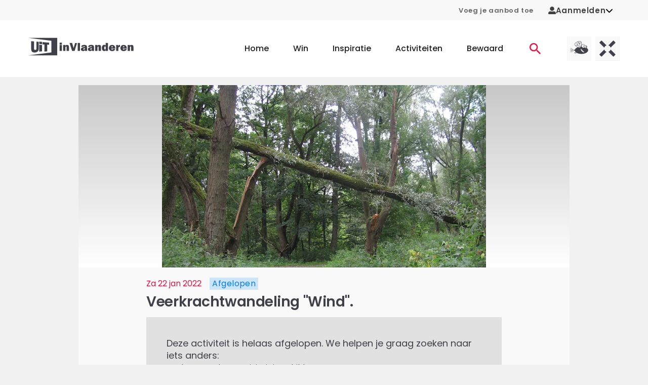

--- FILE ---
content_type: text/html;charset=utf-8
request_url: https://www.uitinvlaanderen.be/agenda/e/veerkrachtwandeling-wind/5db65697-3ce7-44c2-abd2-91381b8548c3
body_size: 59825
content:
<!DOCTYPE html><html  lang="nl"><head><meta charset="utf-8"><meta name="viewport" content="width=device-width, initial-scale=1"><title>Veerkrachtwandeling &quot;Wind&quot;. in Schilde - UiTinVlaanderen</title><script type="text/javascript">(function(h,o,t,j,a,r){h.hj=h.hj||function(){(h.hj.q=h.hj.q||[]).push(arguments)};h._hjSettings={hjid:12317,hjsv:6};a=o.getElementsByTagName('head')[0];r=o.createElement('script');r.async=1;r.src=t+h._hjSettings.hjid+j+h._hjSettings.hjsv;a.appendChild(r);})(window,document,'https://static.hotjar.com/c/hotjar-','.js?sv=');</script><style id="vuetify-theme-stylesheet">:root {
      --v-theme-background: 255,255,255;
      --v-theme-background-overlay-multiplier: 1;
      --v-theme-surface: 255,255,255;
      --v-theme-surface-overlay-multiplier: 1;
      --v-theme-surface-bright: 255,255,255;
      --v-theme-surface-bright-overlay-multiplier: 1;
      --v-theme-surface-light: 238,238,238;
      --v-theme-surface-light-overlay-multiplier: 1;
      --v-theme-surface-variant: 66,66,66;
      --v-theme-surface-variant-overlay-multiplier: 2;
      --v-theme-on-surface-variant: 238,238,238;
      --v-theme-primary: 234,19,64;
      --v-theme-primary-overlay-multiplier: 1;
      --v-theme-primary-darken-1: 31,85,146;
      --v-theme-primary-darken-1-overlay-multiplier: 2;
      --v-theme-secondary: 39,133,110;
      --v-theme-secondary-overlay-multiplier: 1;
      --v-theme-secondary-darken-1: 1,135,134;
      --v-theme-secondary-darken-1-overlay-multiplier: 1;
      --v-theme-error: 176,0,32;
      --v-theme-error-overlay-multiplier: 2;
      --v-theme-info: 33,150,243;
      --v-theme-info-overlay-multiplier: 1;
      --v-theme-success: 76,175,80;
      --v-theme-success-overlay-multiplier: 1;
      --v-theme-warning: 251,140,0;
      --v-theme-warning-overlay-multiplier: 1;
      --v-theme-on-background: 0,0,0;
      --v-theme-on-surface: 0,0,0;
      --v-theme-on-surface-bright: 0,0,0;
      --v-theme-on-surface-light: 0,0,0;
      --v-theme-on-primary: 255,255,255;
      --v-theme-on-primary-darken-1: 255,255,255;
      --v-theme-on-secondary: 255,255,255;
      --v-theme-on-secondary-darken-1: 255,255,255;
      --v-theme-on-error: 255,255,255;
      --v-theme-on-info: 255,255,255;
      --v-theme-on-success: 255,255,255;
      --v-theme-on-warning: 255,255,255;
      --v-border-color: 0, 0, 0;
      --v-border-opacity: 0.12;
      --v-high-emphasis-opacity: 0.87;
      --v-medium-emphasis-opacity: 0.6;
      --v-disabled-opacity: 0.38;
      --v-idle-opacity: 0.04;
      --v-hover-opacity: 0.04;
      --v-focus-opacity: 0.12;
      --v-selected-opacity: 0.08;
      --v-activated-opacity: 0.12;
      --v-pressed-opacity: 0.12;
      --v-dragged-opacity: 0.08;
      --v-theme-kbd: 238, 238, 238;
      --v-theme-on-kbd: 0, 0, 0;
      --v-theme-code: 245, 245, 245;
      --v-theme-on-code: 0, 0, 0;
    }
    .v-theme--light {
      color-scheme: normal;
      --v-theme-background: 255,255,255;
      --v-theme-background-overlay-multiplier: 1;
      --v-theme-surface: 255,255,255;
      --v-theme-surface-overlay-multiplier: 1;
      --v-theme-surface-bright: 255,255,255;
      --v-theme-surface-bright-overlay-multiplier: 1;
      --v-theme-surface-light: 238,238,238;
      --v-theme-surface-light-overlay-multiplier: 1;
      --v-theme-surface-variant: 66,66,66;
      --v-theme-surface-variant-overlay-multiplier: 2;
      --v-theme-on-surface-variant: 238,238,238;
      --v-theme-primary: 234,19,64;
      --v-theme-primary-overlay-multiplier: 1;
      --v-theme-primary-darken-1: 31,85,146;
      --v-theme-primary-darken-1-overlay-multiplier: 2;
      --v-theme-secondary: 39,133,110;
      --v-theme-secondary-overlay-multiplier: 1;
      --v-theme-secondary-darken-1: 1,135,134;
      --v-theme-secondary-darken-1-overlay-multiplier: 1;
      --v-theme-error: 176,0,32;
      --v-theme-error-overlay-multiplier: 2;
      --v-theme-info: 33,150,243;
      --v-theme-info-overlay-multiplier: 1;
      --v-theme-success: 76,175,80;
      --v-theme-success-overlay-multiplier: 1;
      --v-theme-warning: 251,140,0;
      --v-theme-warning-overlay-multiplier: 1;
      --v-theme-on-background: 0,0,0;
      --v-theme-on-surface: 0,0,0;
      --v-theme-on-surface-bright: 0,0,0;
      --v-theme-on-surface-light: 0,0,0;
      --v-theme-on-primary: 255,255,255;
      --v-theme-on-primary-darken-1: 255,255,255;
      --v-theme-on-secondary: 255,255,255;
      --v-theme-on-secondary-darken-1: 255,255,255;
      --v-theme-on-error: 255,255,255;
      --v-theme-on-info: 255,255,255;
      --v-theme-on-success: 255,255,255;
      --v-theme-on-warning: 255,255,255;
      --v-border-color: 0, 0, 0;
      --v-border-opacity: 0.12;
      --v-high-emphasis-opacity: 0.87;
      --v-medium-emphasis-opacity: 0.6;
      --v-disabled-opacity: 0.38;
      --v-idle-opacity: 0.04;
      --v-hover-opacity: 0.04;
      --v-focus-opacity: 0.12;
      --v-selected-opacity: 0.08;
      --v-activated-opacity: 0.12;
      --v-pressed-opacity: 0.12;
      --v-dragged-opacity: 0.08;
      --v-theme-kbd: 238, 238, 238;
      --v-theme-on-kbd: 0, 0, 0;
      --v-theme-code: 245, 245, 245;
      --v-theme-on-code: 0, 0, 0;
    }
    .v-theme--dark {
      color-scheme: dark;
      --v-theme-background: 18,18,18;
      --v-theme-background-overlay-multiplier: 1;
      --v-theme-surface: 33,33,33;
      --v-theme-surface-overlay-multiplier: 1;
      --v-theme-surface-bright: 204,191,214;
      --v-theme-surface-bright-overlay-multiplier: 2;
      --v-theme-surface-light: 66,66,66;
      --v-theme-surface-light-overlay-multiplier: 1;
      --v-theme-surface-variant: 200,200,200;
      --v-theme-surface-variant-overlay-multiplier: 2;
      --v-theme-on-surface-variant: 0,0,0;
      --v-theme-primary: 33,150,243;
      --v-theme-primary-overlay-multiplier: 2;
      --v-theme-primary-darken-1: 39,124,193;
      --v-theme-primary-darken-1-overlay-multiplier: 2;
      --v-theme-secondary: 84,182,178;
      --v-theme-secondary-overlay-multiplier: 2;
      --v-theme-secondary-darken-1: 72,169,166;
      --v-theme-secondary-darken-1-overlay-multiplier: 2;
      --v-theme-error: 207,102,121;
      --v-theme-error-overlay-multiplier: 2;
      --v-theme-info: 33,150,243;
      --v-theme-info-overlay-multiplier: 2;
      --v-theme-success: 76,175,80;
      --v-theme-success-overlay-multiplier: 2;
      --v-theme-warning: 251,140,0;
      --v-theme-warning-overlay-multiplier: 2;
      --v-theme-on-background: 255,255,255;
      --v-theme-on-surface: 255,255,255;
      --v-theme-on-surface-bright: 0,0,0;
      --v-theme-on-surface-light: 255,255,255;
      --v-theme-on-primary: 255,255,255;
      --v-theme-on-primary-darken-1: 255,255,255;
      --v-theme-on-secondary: 255,255,255;
      --v-theme-on-secondary-darken-1: 255,255,255;
      --v-theme-on-error: 255,255,255;
      --v-theme-on-info: 255,255,255;
      --v-theme-on-success: 255,255,255;
      --v-theme-on-warning: 255,255,255;
      --v-border-color: 255, 255, 255;
      --v-border-opacity: 0.12;
      --v-high-emphasis-opacity: 1;
      --v-medium-emphasis-opacity: 0.7;
      --v-disabled-opacity: 0.5;
      --v-idle-opacity: 0.1;
      --v-hover-opacity: 0.04;
      --v-focus-opacity: 0.12;
      --v-selected-opacity: 0.08;
      --v-activated-opacity: 0.12;
      --v-pressed-opacity: 0.16;
      --v-dragged-opacity: 0.08;
      --v-theme-kbd: 66, 66, 66;
      --v-theme-on-kbd: 255, 255, 255;
      --v-theme-code: 52, 52, 52;
      --v-theme-on-code: 204, 204, 204;
    }
    .bg-background {
      --v-theme-overlay-multiplier: var(--v-theme-background-overlay-multiplier);
      background-color: rgb(var(--v-theme-background)) !important;
      color: rgb(var(--v-theme-on-background)) !important;
    }
    .bg-surface {
      --v-theme-overlay-multiplier: var(--v-theme-surface-overlay-multiplier);
      background-color: rgb(var(--v-theme-surface)) !important;
      color: rgb(var(--v-theme-on-surface)) !important;
    }
    .bg-surface-bright {
      --v-theme-overlay-multiplier: var(--v-theme-surface-bright-overlay-multiplier);
      background-color: rgb(var(--v-theme-surface-bright)) !important;
      color: rgb(var(--v-theme-on-surface-bright)) !important;
    }
    .bg-surface-light {
      --v-theme-overlay-multiplier: var(--v-theme-surface-light-overlay-multiplier);
      background-color: rgb(var(--v-theme-surface-light)) !important;
      color: rgb(var(--v-theme-on-surface-light)) !important;
    }
    .bg-surface-variant {
      --v-theme-overlay-multiplier: var(--v-theme-surface-variant-overlay-multiplier);
      background-color: rgb(var(--v-theme-surface-variant)) !important;
      color: rgb(var(--v-theme-on-surface-variant)) !important;
    }
    .bg-primary {
      --v-theme-overlay-multiplier: var(--v-theme-primary-overlay-multiplier);
      background-color: rgb(var(--v-theme-primary)) !important;
      color: rgb(var(--v-theme-on-primary)) !important;
    }
    .bg-primary-darken-1 {
      --v-theme-overlay-multiplier: var(--v-theme-primary-darken-1-overlay-multiplier);
      background-color: rgb(var(--v-theme-primary-darken-1)) !important;
      color: rgb(var(--v-theme-on-primary-darken-1)) !important;
    }
    .bg-secondary {
      --v-theme-overlay-multiplier: var(--v-theme-secondary-overlay-multiplier);
      background-color: rgb(var(--v-theme-secondary)) !important;
      color: rgb(var(--v-theme-on-secondary)) !important;
    }
    .bg-secondary-darken-1 {
      --v-theme-overlay-multiplier: var(--v-theme-secondary-darken-1-overlay-multiplier);
      background-color: rgb(var(--v-theme-secondary-darken-1)) !important;
      color: rgb(var(--v-theme-on-secondary-darken-1)) !important;
    }
    .bg-error {
      --v-theme-overlay-multiplier: var(--v-theme-error-overlay-multiplier);
      background-color: rgb(var(--v-theme-error)) !important;
      color: rgb(var(--v-theme-on-error)) !important;
    }
    .bg-info {
      --v-theme-overlay-multiplier: var(--v-theme-info-overlay-multiplier);
      background-color: rgb(var(--v-theme-info)) !important;
      color: rgb(var(--v-theme-on-info)) !important;
    }
    .bg-success {
      --v-theme-overlay-multiplier: var(--v-theme-success-overlay-multiplier);
      background-color: rgb(var(--v-theme-success)) !important;
      color: rgb(var(--v-theme-on-success)) !important;
    }
    .bg-warning {
      --v-theme-overlay-multiplier: var(--v-theme-warning-overlay-multiplier);
      background-color: rgb(var(--v-theme-warning)) !important;
      color: rgb(var(--v-theme-on-warning)) !important;
    }
    .text-background {
      color: rgb(var(--v-theme-background)) !important;
    }
    .border-background {
      --v-border-color: var(--v-theme-background);
    }
    .text-surface {
      color: rgb(var(--v-theme-surface)) !important;
    }
    .border-surface {
      --v-border-color: var(--v-theme-surface);
    }
    .text-surface-bright {
      color: rgb(var(--v-theme-surface-bright)) !important;
    }
    .border-surface-bright {
      --v-border-color: var(--v-theme-surface-bright);
    }
    .text-surface-light {
      color: rgb(var(--v-theme-surface-light)) !important;
    }
    .border-surface-light {
      --v-border-color: var(--v-theme-surface-light);
    }
    .text-surface-variant {
      color: rgb(var(--v-theme-surface-variant)) !important;
    }
    .border-surface-variant {
      --v-border-color: var(--v-theme-surface-variant);
    }
    .on-surface-variant {
      color: rgb(var(--v-theme-on-surface-variant)) !important;
    }
    .text-primary {
      color: rgb(var(--v-theme-primary)) !important;
    }
    .border-primary {
      --v-border-color: var(--v-theme-primary);
    }
    .text-primary-darken-1 {
      color: rgb(var(--v-theme-primary-darken-1)) !important;
    }
    .border-primary-darken-1 {
      --v-border-color: var(--v-theme-primary-darken-1);
    }
    .text-secondary {
      color: rgb(var(--v-theme-secondary)) !important;
    }
    .border-secondary {
      --v-border-color: var(--v-theme-secondary);
    }
    .text-secondary-darken-1 {
      color: rgb(var(--v-theme-secondary-darken-1)) !important;
    }
    .border-secondary-darken-1 {
      --v-border-color: var(--v-theme-secondary-darken-1);
    }
    .text-error {
      color: rgb(var(--v-theme-error)) !important;
    }
    .border-error {
      --v-border-color: var(--v-theme-error);
    }
    .text-info {
      color: rgb(var(--v-theme-info)) !important;
    }
    .border-info {
      --v-border-color: var(--v-theme-info);
    }
    .text-success {
      color: rgb(var(--v-theme-success)) !important;
    }
    .border-success {
      --v-border-color: var(--v-theme-success);
    }
    .text-warning {
      color: rgb(var(--v-theme-warning)) !important;
    }
    .border-warning {
      --v-border-color: var(--v-theme-warning);
    }
    .on-background {
      color: rgb(var(--v-theme-on-background)) !important;
    }
    .on-surface {
      color: rgb(var(--v-theme-on-surface)) !important;
    }
    .on-surface-bright {
      color: rgb(var(--v-theme-on-surface-bright)) !important;
    }
    .on-surface-light {
      color: rgb(var(--v-theme-on-surface-light)) !important;
    }
    .on-primary {
      color: rgb(var(--v-theme-on-primary)) !important;
    }
    .on-primary-darken-1 {
      color: rgb(var(--v-theme-on-primary-darken-1)) !important;
    }
    .on-secondary {
      color: rgb(var(--v-theme-on-secondary)) !important;
    }
    .on-secondary-darken-1 {
      color: rgb(var(--v-theme-on-secondary-darken-1)) !important;
    }
    .on-error {
      color: rgb(var(--v-theme-on-error)) !important;
    }
    .on-info {
      color: rgb(var(--v-theme-on-info)) !important;
    }
    .on-success {
      color: rgb(var(--v-theme-on-success)) !important;
    }
    .on-warning {
      color: rgb(var(--v-theme-on-warning)) !important;
    }
</style><style>.uitid-widget-bar-links a{color:#666!important;font-size:.813rem!important;font-weight:600!important;text-decoration:none}@media(max-width:959.98px){.uitid-widget-bar-links a{display:none}}.uitid-widget-bar-links a:hover{color:#40404a!important}.uitid-widget-bar-links a:focus,.uitid-widget-bar-links a:hover{text-decoration:underline!important}</style><style>@media(min-width:960px){.app-onboarding-dialog{max-width:500px!important}}.app-onboarding-dialog__card[data-v-3b316a76]{border-radius:4px;display:flex;flex-direction:column;height:100%;position:relative}@media(min-width:960px){.app-onboarding-dialog__card[data-v-3b316a76]{max-height:90vh}}.app-onboarding-dialog__back--hidden[data-v-3b316a76]{pointer-events:none;visibility:hidden}.app-onboarding-dialog__close[data-v-3b316a76]{position:absolute;right:0;top:0}.app-onboarding-dialog__header[data-v-3b316a76]{background-color:#fff;flex-shrink:0;padding:32px 24px 16px;position:sticky;top:0}.app-onboarding-dialog__header.no-padding[data-v-3b316a76]{padding:0}.app-onboarding-dialog__body[data-v-3b316a76]{background-color:#fff;flex-grow:1;padding:32px 24px}@media(min-width:960px){.app-onboarding-dialog__body[data-v-3b316a76]{overflow:auto}}.app-onboarding-dialog__footer[data-v-3b316a76]{background-color:#fff;bottom:0;flex-shrink:0;padding:16px 24px 32px;position:sticky}.app-onboarding-dialog__footer__login[data-v-3b316a76]{margin-bottom:1.5rem;text-align:center}.app-onboarding-dialog__footer__login button[data-v-3b316a76]{color:#ea1340;font-weight:600}.app-onboarding-dialog__progress[data-v-3b316a76]{border-top-left-radius:4px;border-top-right-radius:4px;height:5px;left:0;overflow:hidden;position:absolute;top:0;width:100%}.app-onboarding-dialog__progress>div[data-v-3b316a76]{background-color:#ea1340;height:5px}.app-onboarding-dialog[data-v-3b316a76] .v-btn--disabled{background-color:#40404a!important;color:#fff!important}</style><style>.v-main{padding-bottom:0!important}.widget-container{padding:0 1rem!important}.widget-background-container{background-color:#f8f8f8}html{overflow-y:auto}body{background-color:#f1f1f1}@media(max-width:1263.98px){body{padding-bottom:50px}}body.modal-open{height:100dvh;overflow:hidden;width:100dvw}.v-application{overflow-x:hidden}.theme--light.v-application{background-color:transparent!important}.v-main{background-color:#f1f1f1}.v-main a{color:#ea1340}.v-main p{margin-bottom:16px}.container{padding-bottom:0;padding-top:0}.app-unsupported-browser-alert{position:sticky;top:0;z-index:50}.app-icon{margin-bottom:0}</style><style>.app-header[data-v-36d7029b]{background-color:#fff;position:relative}@media(min-width:1264px){.app-header .app-mobile-bottom-navigation[data-v-36d7029b],.app-header .app-navbar-mobile[data-v-36d7029b]{display:none}}@media(max-width:1263.98px){.app-header .app-navbar[data-v-36d7029b]{display:none}}</style><style>.app-navbar-mobile[data-v-ec7ebec6]{padding-bottom:1.625rem;padding-top:1.625rem}.app-navbar-mobile .v-container[data-v-ec7ebec6]{padding:0 12px}.app-navbar-mobile.theme--dark[data-v-ec7ebec6]{background-color:transparent;background-image:linear-gradient(180deg,#40404a 0,#40404afc 8.1%,#40404af3 15.5%,#40404ae4 22.5%,#40404ad2 29%,#40404abd 35.3%,#40404aa5,#40404a8c 47.1%,#40404a73 52.9%,#40404a5a,#40404a42 64.7%,#40404a2d 71%,#40404a1b 77.5%,#40404a0c 84.5%,#40404a03 91.9%,#40404a00);color:#fff}.app-navbar-mobile.theme--dark[data-v-ec7ebec6] .app-logo{color:inherit}.app-navbar-mobile.theme--dark[data-v-ec7ebec6] .app-logo .app-icon-logo-uitmetvlieg,.app-navbar-mobile.theme--dark[data-v-ec7ebec6] .app-logo .app-icon-logo-uitx,.app-navbar-mobile.theme--dark[data-v-ec7ebec6] .app-logo .app-icon-logo-uiv{height:3.125rem}.app-navbar-mobile.theme--dark[data-v-ec7ebec6] .app-logo .app-icon-logo-uiv{width:5.325rem}.app-navbar-mobile.theme--dark[data-v-ec7ebec6] .app-logo .app-icon-logo-uitmetvlieg,.app-navbar-mobile.theme--dark[data-v-ec7ebec6] .app-logo .app-icon-logo-uitx{width:8.75rem}.app-navbar-mobile__container[data-v-ec7ebec6]{display:flex;flex-wrap:wrap;justify-content:space-between;margin-left:-.5rem;margin-right:-.5rem;padding-left:.5rem;padding-right:.5rem}.app-navbar-mobile__container[data-v-ec7ebec6]>*{margin-left:.5rem;margin-right:.5rem}</style><style>.app-navbar .app-logo,.app-navbar-mobile .app-logo{color:#40404a;display:block}.app-navbar .app-logo:before,.app-navbar-mobile .app-logo:before{content:none}.app-navbar-mobile .app-logo{align-items:center;display:flex}.app-navbar-mobile .app-logo svg{height:2.25rem;width:8rem}.app-navbar .app-logo svg{height:3.75rem;width:13rem}@media(min-width:960px)and (max-width:1263.98px){.app-navbar .app-logo svg{width:8rem}}</style><style>.app-navbar-mobile__channels[data-v-e01c12c2],.app-navbar__channels[data-v-e01c12c2]{display:flex;list-style:none;margin-bottom:-.5rem;margin-left:-.25rem;margin-right:-.25rem;padding-left:0;padding:0!important}@media(min-width:960px){.app-navbar-mobile__channels[data-v-e01c12c2],.app-navbar__channels[data-v-e01c12c2]{padding-right:40px!important}}.app-navbar-mobile__channels__item[data-v-e01c12c2],.app-navbar__channels__item[data-v-e01c12c2]{margin-bottom:.5rem;margin-left:.25rem;margin-right:.25rem}.app-navbar-mobile__channels__item>a[data-v-e01c12c2],.app-navbar__channels__item>a[data-v-e01c12c2]{background-color:#e1e1e1;display:block;height:3rem;overflow:hidden;position:relative;transition:background-color .3s;width:3rem}.app-navbar-mobile__channels__item>a[data-v-e01c12c2]:focus,.app-navbar-mobile__channels__item>a[data-v-e01c12c2]:hover,.app-navbar__channels__item>a[data-v-e01c12c2]:focus,.app-navbar__channels__item>a[data-v-e01c12c2]:hover{background-color:#cacacd}.app-navbar-mobile__channels__item>a[data-v-e01c12c2]:focus:after,.app-navbar-mobile__channels__item>a[data-v-e01c12c2]:hover:after,.app-navbar__channels__item>a[data-v-e01c12c2]:focus:after,.app-navbar__channels__item>a[data-v-e01c12c2]:hover:after{transform:translateY(0)}.app-navbar-mobile__channels__item>a[data-v-e01c12c2]:after,.app-navbar__channels__item>a[data-v-e01c12c2]:after{background-color:#ea1340;bottom:0;content:"";display:block;height:3px;left:0;position:absolute;transform:translateY(3px);transition:transform .3s;width:100%}.app-navbar-mobile__channels__item>a span[data-v-e01c12c2],.app-navbar__channels__item>a span[data-v-e01c12c2]{display:block;height:100%;width:100%}.app-navbar-mobile__channels__item>a[data-v-e01c12c2] svg,.app-navbar__channels__item>a[data-v-e01c12c2] svg{height:3rem;vertical-align:top!important;width:3rem}</style><style>.app-mobile-bottom-navigation[data-v-4f20526d]{width:100%}.app-mobile-bottom-navigation__icon-heart[data-v-4f20526d]{margin-top:0!important}.app-mobile-bottom-navigation__icon-heart[data-v-4f20526d] svg{stroke:#fff!important}.app-mobile-bottom-navigation .v-btn[data-v-4f20526d]{color:#fff!important;font-weight:400;min-width:0!important;padding:0!important}.app-mobile-bottom-navigation span[data-v-4f20526d]{margin-top:4px}</style><style>.app-icon-bottom-navigation-home[data-v-38d88f36]{display:inline-block;height:14px;width:23px;fill:currentColor}</style><style>.app-icon-bottom-navigation-contests[data-v-d505fb63]{display:inline-block;height:14px;width:14px;fill:currentColor}</style><style>.app-icon-bottom-navigation-inspiration[data-v-92582116]{display:inline-block;height:14px;width:15px}</style><style>.app-icon-bottom-navigation-search[data-v-7807b90a]{display:inline-block;height:14px;width:14px;fill:currentColor}</style><style>.app-icon-heart[data-v-f5e6cf0e] svg{stroke:#40404a;fill:#fff;display:block;height:14px;width:14px;stroke-width:2px}.app-icon-heart[data-v-f5e6cf0e]:hover svg{stroke:#f82e58}.app-icon-heart--stroke-red[data-v-f5e6cf0e] svg{stroke:#f82e58!important;fill:none!important}.app-icon-heart--stroke-white[data-v-f5e6cf0e] svg{stroke:#fff;fill:none}.app-icon-heart--small[data-v-f5e6cf0e] svg{height:1.25rem;width:1.25rem}.app-icon-heart--active[data-v-f5e6cf0e] svg{stroke:#f82e58;fill:#f82e58}</style><style>.app-navbar[data-v-33e24a1b]{background-color:#fff;padding-bottom:1.4rem;padding-top:1.4rem}.app-navbar__container[data-v-33e24a1b]{display:flex;justify-content:space-between}.app-navbar__right[data-v-33e24a1b]{align-items:center;display:flex;margin-left:-2.5rem;margin-right:-2.5rem}.app-navbar__right[data-v-33e24a1b]>*{padding-left:2.5rem;padding-right:2.5rem}.app-navbar__ctas[data-v-33e24a1b]{display:flex;list-style:none;margin-bottom:-1rem;margin-left:-.25rem;margin-right:-.25rem;padding-left:0}.app-navbar__ctas__item[data-v-33e24a1b]{margin-bottom:1rem;margin-left:.25rem;margin-right:.25rem}.app-navbar__ctas__item>a[data-v-33e24a1b]{display:block;font-family:Poppins,Arial,sans-serif;padding-bottom:.325rem;padding-top:.325rem;position:relative;text-decoration:none}.app-navbar__ctas__item>a[data-v-33e24a1b]:not(:hover):not(:focus){color:#ea1340}.app-navbar__ctas__item>a[data-v-33e24a1b]:not(:hover):not(:focus):not(.is-active):after{opacity:0;transform:translateY(.125rem)}.app-navbar__ctas__item>a[data-v-33e24a1b]:after{background-color:#ea1340;bottom:0;content:"";display:block;height:2px;left:0;opacity:1;pointer-events:none;position:absolute;transform:translateY(0);transition:opacity .3s,transform .3s;width:100%}.app-navbar__ctas__item>a[data-v-33e24a1b]:focus,.app-navbar__ctas__item>a[data-v-33e24a1b]:hover{color:#ea1340}.app-navbar__ctas__item>a[data-v-33e24a1b]{padding:.75rem}.app-navbar__ctas__item>a[data-v-33e24a1b],.app-navbar__ctas__item>a>svg[data-v-33e24a1b]{display:block}.app-navbar__ctas__item>a>svg[data-v-33e24a1b]{height:1.375rem;width:1.375rem}.app-navbar>.v-container[data-v-33e24a1b]{padding-bottom:0;padding-top:0}.app-navbar .app-menu[data-v-33e24a1b]{margin-left:2rem}.app-navbar .app-menu__list[data-v-33e24a1b]{display:flex;list-style:none;margin-bottom:-3rem;margin-left:-1.5rem;margin-right:-1.5rem;padding-left:0}.app-navbar .app-menu__list__item[data-v-33e24a1b]{margin-bottom:3rem;margin-left:1.5rem;margin-right:1.5rem}.app-navbar .app-menu__list__item>a[data-v-33e24a1b]{display:block;font-family:Poppins,Arial,sans-serif;padding-bottom:.325rem;padding-top:.325rem;position:relative;text-decoration:none}.app-navbar .app-menu__list__item>a[data-v-33e24a1b]:not(:hover):not(:focus){color:inherit}.app-navbar .app-menu__list__item>a[data-v-33e24a1b]:not(:hover):not(:focus):not(.is-active):after{opacity:0;transform:translateY(.125rem)}.app-navbar .app-menu__list__item>a[data-v-33e24a1b]:after{background-color:#ea1340;bottom:0;content:"";display:block;height:2px;left:0;opacity:1;pointer-events:none;position:absolute;transform:translateY(0);transition:opacity .3s,transform .3s;width:100%}.app-navbar .app-menu__list__item>a[data-v-33e24a1b]:focus,.app-navbar .app-menu__list__item>a[data-v-33e24a1b]:hover{color:#ea1340}.app-navbar .app-menu__list__item>a[data-v-33e24a1b]{font-weight:500}</style><style>.app-event-detail-page-container,.app-event-detail-page-container .col{padding-bottom:0;padding-top:0}@media(min-width:960px){.app-event-detail-page-container .app-teaser-slider{margin-right:-100px}}@media(min-width:1264px){.app-event-detail-page-container .app-teaser-slider{margin-right:-130px}}@media only screen and (min-width:1600px){.app-event-detail-page-container .app-teaser-slider{margin-right:-200px}}</style><style>.app-footer-doormat[data-v-1f4fc1f5]{background-color:#fff}@media(min-width:960px){.app-footer-doormat[data-v-1f4fc1f5]{padding-bottom:3.125rem;padding-top:3.125rem}}.app-footer-doormat__container[data-v-1f4fc1f5]{display:flex;flex-direction:row;justify-content:center;width:100%}@media(max-width:959.98px){.app-footer-doormat__container[data-v-1f4fc1f5]{align-items:center;flex-direction:column}}.app-footer-doormat__links-container[data-v-1f4fc1f5]{border-right:.2rem solid #f1f1f1;display:flex;justify-content:space-evenly}@media(max-width:959.98px){.app-footer-doormat__links-container[data-v-1f4fc1f5]{border-bottom:.2rem solid #f1f1f1;border-right:none;padding-bottom:2rem}}.app-footer-doormat__cta-conversion-box-container[data-v-1f4fc1f5]{border-left:.2rem solid #f1f1f1;display:flex;flex-direction:column;padding-left:6rem}@media(max-width:959.98px){.app-footer-doormat__cta-conversion-box-container[data-v-1f4fc1f5]{border-left:none;border-top:.2rem solid #f1f1f1;padding-left:0;padding-top:2rem}}.app-footer-doormat__cta-conversion-box[data-v-1f4fc1f5]{align-self:center;max-width:-moz-fit-content;max-width:fit-content}.app-footer-doormat__links[data-v-1f4fc1f5]{-moz-column-fill:auto;column-fill:auto;-moz-columns:5.625rem 2;columns:5.625rem 2;list-style:none;padding-left:0}.app-footer-doormat__links li[data-v-1f4fc1f5]:not(:last-child){margin-bottom:.875rem}@media(min-width:960px){.app-footer-doormat__links li[data-v-1f4fc1f5]:not(:last-child){margin-bottom:1.25rem}}.app-footer-doormat__links a[data-v-1f4fc1f5]{color:inherit;font-family:Poppins,Arial,sans-serif;font-size:.875rem;font-weight:500}@media(min-width:960px){.app-footer-doormat__links a[data-v-1f4fc1f5]{font-size:1rem}}.app-footer-doormat__links a[data-v-1f4fc1f5]:not(:hover):not(:focus){text-decoration:none}.app-footer-doormat__account[data-v-1f4fc1f5]{align-items:center;display:flex;flex-direction:column;flex-wrap:wrap}@media(max-width:959.98px){.app-footer-doormat__account-follow[data-v-1f4fc1f5]{display:none}}</style><style>.app-cta-conversion-box[data-v-fb9e507a]{padding-bottom:1rem}.app-cta-conversion-box__email[data-v-fb9e507a],.app-cta-conversion-box__heading[data-v-fb9e507a]{margin-bottom:1rem}.app-cta-conversion-box__paragraph[data-v-fb9e507a]{margin-bottom:1rem!important}</style><style>.app-heading.text-h1[data-v-000dd694]:not(.app-heading--marginbottom),.app-heading.text-h1[data-v-000dd694]:not(.app-heading--uppercase){color:#40404a;font-family:Poppins,Arial,sans-serif!important;font-size:1.75rem!important;font-weight:600;letter-spacing:1px;line-height:1.4;word-break:break-word}@media(max-width:959.98px){.app-heading.text-h1[data-v-000dd694]:not(.app-heading--marginbottom),.app-heading.text-h1[data-v-000dd694]:not(.app-heading--uppercase){font-size:1.25rem!important;line-height:2.25rem}}.app-heading.text-h1.app-heading--marginbottom[data-v-000dd694]{color:#40404a;font-family:Poppins,Arial,sans-serif!important;font-size:1.75rem!important;font-weight:600;letter-spacing:1px;line-height:1.4;margin-bottom:1.5rem;word-break:break-word}@media(max-width:959.98px){.app-heading.text-h1.app-heading--marginbottom[data-v-000dd694]{font-size:1.25rem!important;line-height:2.25rem;margin-bottom:.75rem}}.app-heading.text-h1.app-heading--uppercase[data-v-000dd694]{color:#40404a;font-family:Poppins,Arial,sans-serif!important;font-size:1.75rem!important;font-weight:600;letter-spacing:1px;line-height:1.4;text-transform:uppercase!important;word-break:break-word}@media(max-width:959.98px){.app-heading.text-h1.app-heading--uppercase[data-v-000dd694]{font-size:1.25rem!important;line-height:2.25rem}}.app-heading.text-h2[data-v-000dd694]:not(.app-heading--marginbottom),.app-heading.text-h2[data-v-000dd694]:not(.app-heading--uppercase){color:#40404a;font-family:Poppins,Arial,sans-serif!important;font-size:1.625rem!important;font-weight:600;letter-spacing:-.0083333333em;line-height:2.25rem;word-break:break-word}@media(max-width:959.98px){.app-heading.text-h2[data-v-000dd694]:not(.app-heading--marginbottom),.app-heading.text-h2[data-v-000dd694]:not(.app-heading--uppercase){font-size:1rem!important;line-height:1.4}}.app-heading.text-h2.app-heading--marginbottom[data-v-000dd694]{color:#40404a;font-family:Poppins,Arial,sans-serif!important;font-size:1.625rem!important;font-weight:600;letter-spacing:-.0083333333em;line-height:2.25rem;margin-bottom:1.25rem;word-break:break-word}@media(max-width:959.98px){.app-heading.text-h2.app-heading--marginbottom[data-v-000dd694]{font-size:1rem!important;line-height:1.4;margin-bottom:1rem}}.app-heading.text-h2.app-heading--uppercase[data-v-000dd694]{color:#40404a;font-family:Poppins,Arial,sans-serif!important;font-size:1.625rem!important;font-weight:600;letter-spacing:-.0083333333em;line-height:2.25rem;text-transform:uppercase!important;word-break:break-word}@media(max-width:959.98px){.app-heading.text-h2.app-heading--uppercase[data-v-000dd694]{font-size:1rem!important;line-height:1.4}}.app-heading.text-h3[data-v-000dd694]:not(.app-heading--marginbottom),.app-heading.text-h3[data-v-000dd694]:not(.app-heading--uppercase){color:#40404a;font-family:Poppins,Arial,sans-serif!important;font-size:1.375rem!important;font-weight:600;letter-spacing:normal;line-height:1.75rem;word-break:break-word}@media(max-width:959.98px){.app-heading.text-h3[data-v-000dd694]:not(.app-heading--marginbottom),.app-heading.text-h3[data-v-000dd694]:not(.app-heading--uppercase){font-size:1rem!important;line-height:1.4}}.app-heading.text-h3.app-heading--marginbottom[data-v-000dd694]{color:#40404a;font-family:Poppins,Arial,sans-serif!important;font-size:1.375rem!important;font-weight:600;letter-spacing:normal;line-height:1.75rem;margin-bottom:1rem;word-break:break-word}@media(max-width:959.98px){.app-heading.text-h3.app-heading--marginbottom[data-v-000dd694]{font-size:1rem!important;line-height:1.4;margin-bottom:.75rem}}.app-heading.text-h3.app-heading--uppercase[data-v-000dd694]{color:#40404a;font-family:Poppins,Arial,sans-serif!important;font-size:1.375rem!important;font-weight:600;letter-spacing:normal;line-height:1.75rem;text-transform:uppercase!important;word-break:break-word}@media(max-width:959.98px){.app-heading.text-h3.app-heading--uppercase[data-v-000dd694]{font-size:1rem!important;line-height:1.4}}.app-heading.text-h4[data-v-000dd694]:not(.app-heading--marginbottom),.app-heading.text-h4[data-v-000dd694]:not(.app-heading--uppercase){color:#40404a;font-family:Poppins,Arial,sans-serif!important;font-size:1.125rem!important;font-weight:600;letter-spacing:.0073529412em;line-height:1.175;word-break:break-word}@media(max-width:959.98px){.app-heading.text-h4[data-v-000dd694]:not(.app-heading--marginbottom),.app-heading.text-h4[data-v-000dd694]:not(.app-heading--uppercase){font-size:1rem!important;line-height:1.25rem}}.app-heading.text-h4.app-heading--marginbottom[data-v-000dd694]{color:#40404a;font-family:Poppins,Arial,sans-serif!important;font-size:1.125rem!important;font-weight:600;letter-spacing:.0073529412em;line-height:1.175;margin-bottom:1.125rem;word-break:break-word}@media(max-width:959.98px){.app-heading.text-h4.app-heading--marginbottom[data-v-000dd694]{font-size:1rem!important;line-height:1.25rem;margin-bottom:.75rem}}.app-heading.text-h4.app-heading--uppercase[data-v-000dd694]{color:#40404a;font-family:Poppins,Arial,sans-serif!important;font-size:1.125rem!important;font-weight:600;letter-spacing:.0073529412em;line-height:1.175;text-transform:uppercase!important;word-break:break-word}@media(max-width:959.98px){.app-heading.text-h4.app-heading--uppercase[data-v-000dd694]{font-size:1rem!important;line-height:1.25rem}}.app-heading.text-h5[data-v-000dd694]:not(.app-heading--marginbottom),.app-heading.text-h5[data-v-000dd694]:not(.app-heading--uppercase){color:#40404a;font-family:Poppins,Arial,sans-serif!important;font-size:1rem!important;font-weight:600;letter-spacing:normal;line-height:1.25rem;word-break:break-word}@media(max-width:959.98px){.app-heading.text-h5[data-v-000dd694]:not(.app-heading--marginbottom),.app-heading.text-h5[data-v-000dd694]:not(.app-heading--uppercase){font-size:.8125rem!important;line-height:1rem}}.app-heading.text-h5.app-heading--marginbottom[data-v-000dd694]{color:#40404a;font-family:Poppins,Arial,sans-serif!important;font-size:1rem!important;font-weight:600;letter-spacing:normal;line-height:1.25rem;margin-bottom:1.125rem;word-break:break-word}@media(max-width:959.98px){.app-heading.text-h5.app-heading--marginbottom[data-v-000dd694]{font-size:.8125rem!important;line-height:1rem;margin-bottom:.75rem}}.app-heading.text-h5.app-heading--uppercase[data-v-000dd694]{color:#40404a;font-family:Poppins,Arial,sans-serif!important;font-size:1rem!important;font-weight:600;letter-spacing:normal;line-height:1.25rem;text-transform:uppercase!important;word-break:break-word}@media(max-width:959.98px){.app-heading.text-h5.app-heading--uppercase[data-v-000dd694]{font-size:.8125rem!important;line-height:1rem}}.app-heading.text-h6[data-v-000dd694]:not(.app-heading--marginbottom),.app-heading.text-h6[data-v-000dd694]:not(.app-heading--uppercase){color:#40404a;font-family:Poppins,Arial,sans-serif!important;font-size:.875rem!important;font-weight:500;letter-spacing:.0125em;line-height:1.6;word-break:break-word}@media(max-width:959.98px){.app-heading.text-h6[data-v-000dd694]:not(.app-heading--marginbottom),.app-heading.text-h6[data-v-000dd694]:not(.app-heading--uppercase){font-size:.75rem!important;line-height:1rem}}.app-heading.text-h6.app-heading--marginbottom[data-v-000dd694]{color:#40404a;font-family:Poppins,Arial,sans-serif!important;font-size:.875rem!important;font-weight:500;letter-spacing:.0125em;line-height:1.6;margin-bottom:1.125rem;word-break:break-word}@media(max-width:959.98px){.app-heading.text-h6.app-heading--marginbottom[data-v-000dd694]{font-size:.75rem!important;line-height:1rem;margin-bottom:.75rem}}.app-heading.text-h6.app-heading--uppercase[data-v-000dd694]{color:#40404a;font-family:Poppins,Arial,sans-serif!important;font-size:.875rem!important;font-weight:500;letter-spacing:.0125em;line-height:1.6;text-transform:uppercase!important;word-break:break-word}@media(max-width:959.98px){.app-heading.text-h6.app-heading--uppercase[data-v-000dd694]{font-size:.75rem!important;line-height:1rem}}.app-heading[data-v-000dd694]>svg{color:#ea1340;display:inline-block;height:1.25rem;margin-right:.75rem;position:relative;top:-1px;vertical-align:middle;width:1.25rem}@media(min-width:960px){.app-heading[data-v-000dd694]>svg{height:1.5rem;margin-right:.75rem;width:1.5rem}}</style><style>.app-p[data-v-b272c64f]{font-size:.875rem;line-height:1.125rem;margin-bottom:0}@media(min-width:960px){.app-p[data-v-b272c64f]{font-size:1.125rem;line-height:1.5rem}}.app-p--intro[data-v-b272c64f]{color:#72727d;font-size:1.125rem;font-weight:500;line-height:1.6}@media(min-width:960px){.app-p--intro[data-v-b272c64f]{font-size:1.25rem}}.app-p--uppercase[data-v-b272c64f]{text-transform:uppercase}.app-p--multiline[data-v-b272c64f]{white-space:pre-line}.app-p--marginbottom[data-v-b272c64f]{margin-bottom:1.125rem}@media(min-width:960px){.app-p--marginbottom[data-v-b272c64f]{margin-bottom:1.5rem}}</style><style>.app-button{color:inherit!important;font-family:Poppins,Arial,sans-serif;font-size:1rem!important;font-weight:600!important;letter-spacing:.33px!important}.app-button--dark{color:#fff!important}.app-button:focus-visible{outline-offset:.25rem;outline-style:solid;outline-width:2px}.app-button:focus-visible.primary{outline-color:#ea1340}.app-button.v-btn--size-small{font-size:1rem;height:2.5rem;padding:.5rem 1rem}.app-button.v-btn--size-default,.app-button.v-btn:not(.v-btn--rounded){padding-left:1.75rem;padding-right:1.75rem}.app-button.v-btn.v-btn--disabled:not(.v-btn--flat):not(.v-btn--variant-text):not(.v-btn--outlined){background-color:#e1e1e1!important;color:#40404a!important;opacity:.4}.app-button:not(.app-button--uppercase){text-transform:none}.app-button :deep(>span>svg){display:inline-block;height:.875rem;margin-left:.5rem;vertical-align:top;width:.875rem}</style><style>.app-newsletter-subscribe-box-dialog{background-color:#fff;border-radius:4px;overflow-x:hidden;position:relative}.app-newsletter-subscribe-box-dialog__close{padding:0 .5rem;position:absolute;right:1rem;top:1rem}</style><style>.v-dialog>.v-overlay__content{max-width:none}</style><style>.app-social-follow[data-v-925c0dcd]{display:flex;width:100%}.app-social-follow ul[data-v-925c0dcd]{display:flex;flex:1;justify-content:space-evenly;list-style:none;padding:0}@media(max-width:1903.98px){.app-social-follow ul[data-v-925c0dcd]{flex-direction:column;min-height:8rem}}.app-social-follow__link[data-v-925c0dcd]{align-items:center;color:#72727d;display:inline-flex;text-decoration:none}.app-social-follow__link__text[data-v-925c0dcd]{display:inline-block}.app-social-follow__link__text.space-after[data-v-925c0dcd]{margin-right:.5rem}.app-social-follow__link svg[data-v-925c0dcd]{height:1.5rem;width:1.5rem;fill:#72727d}@media(min-width:960px){.app-social-follow__link svg[data-v-925c0dcd]{height:2rem;width:2rem}}.app-social-follow__link[data-v-925c0dcd]:hover{color:#ea1340}.app-social-follow__link:hover svg[data-v-925c0dcd]{fill:#ea1340}</style><style>.app-footer-bottom[data-v-820c8a51]{background-color:#fff;text-align:center}.app-footer-bottom>.container[data-v-820c8a51]{padding-bottom:0;padding-top:0}.app-footer-bottom__container.theme--light[data-v-820c8a51]{background-color:transparent}.app-footer-bottom__container>div[data-v-820c8a51]{padding:1.125rem 0;width:100%}@media(min-width:960px){.app-footer-bottom__container>div[data-v-820c8a51]{align-items:center;display:flex}}.app-footer-bottom__copyright[data-v-820c8a51],.app-footer-bottom__links[data-v-820c8a51]{font-size:.75rem;line-height:1.125rem}@media(min-width:960px){.app-footer-bottom__copyright[data-v-820c8a51],.app-footer-bottom__links[data-v-820c8a51]{font-size:1.125rem;line-height:1.625rem}}@media(max-width:959.98px){.app-footer-bottom__social[data-v-820c8a51]{margin-bottom:1.25rem}}@media(min-width:960px){.app-footer-bottom__social[data-v-820c8a51]{display:none}}@media(max-width:959.98px){.app-footer-bottom__links[data-v-820c8a51]{margin-bottom:.75rem}}@media(min-width:960px){.app-footer-bottom__links[data-v-820c8a51]{margin-left:2rem}}.app-footer-bottom__links ul[data-v-820c8a51]{display:flex;justify-content:center;list-style:none;padding-left:0}.app-footer-bottom__links ul li[data-v-820c8a51]{display:inline-block;margin-left:.6875rem;margin-right:.6875rem}@media(min-width:960px){.app-footer-bottom__links ul li[data-v-820c8a51]{margin-left:0;margin-right:0}.app-footer-bottom__links ul li[data-v-820c8a51]:not(:first-child){margin-left:1.25rem}}.app-footer-bottom__links ul li a[data-v-820c8a51]{color:inherit}.app-footer-bottom__links ul li a[data-v-820c8a51]:focus,.app-footer-bottom__links ul li a[data-v-820c8a51]:hover{text-decoration:none}@media(min-width:960px){.app-footer-bottom__copyright[data-v-820c8a51]{order:-1}}@media(max-width:959.98px){.app-footer-bottom__logo[data-v-820c8a51]{margin-top:1rem}}@media(min-width:960px){.app-footer-bottom__logo[data-v-820c8a51]{margin-left:auto}}.app-footer-bottom__logo a[data-v-820c8a51]{display:inline-block;height:37px;width:86px}@media(min-width:960px){.app-footer-bottom__logo a[data-v-820c8a51]{display:block;height:59px;width:140px}}.app-footer-bottom__logo a img[data-v-820c8a51]{display:block;max-width:100%}</style><style>.app-login-register-dialog{background-color:#fff;position:relative}.app-login-register-dialog__content{padding:2rem}.app-login-register-dialog__notice{color:#72727d;font-weight:400;margin-top:1.125rem}@media(min-width:960px){.app-login-register-dialog__notice{margin-top:1.5rem}}.app-login-register-dialog__close{position:absolute;right:1rem;top:1rem}.app-login-register-dialog .app-button{width:100%}</style><style>.app-save-dialog{background-color:#fff;border-radius:4px;padding:2rem;position:relative}.app-save-dialog__title-input.v-input{margin-bottom:2rem}@media(max-width:959.98px){.app-save-dialog__frequency-title.app-heading.text-h5{font-size:1rem!important;line-height:1.25rem!important}}.app-save-dialog__frequency-title{margin-bottom:.5rem}.app-save-dialog .v-icon{bottom:.1rem;display:inline-block}.app-save-dialog__frequency-radio-group{margin-top:0!important}.app-save-dialog__close{position:absolute;right:1rem;top:1rem}</style><style>.app-event-details[data-v-8df41efb] .app-button-link{font-size:.875rem!important;line-height:normal}.app-event-details .max-length[data-v-8df41efb]>span{display:inline-block;max-width:238px;overflow:hidden;text-overflow:ellipsis;vertical-align:bottom;white-space:nowrap}@media(min-width:960px){.app-event-details .max-length[data-v-8df41efb]>span{max-width:288px}}@media(min-width:1264px){.app-event-details .max-length[data-v-8df41efb]>span{max-width:418px}}.app-event-details[data-v-8df41efb] .app-heading.text-h1{font-size:1.5rem!important;line-height:1.75rem!important}@media(max-width:959.98px){.app-event-details[data-v-8df41efb] .app-heading.text-h1{font-size:1.25rem!important;line-height:1.625rem!important}}.app-event-details[data-v-8df41efb] .app-heading.text-h2{font-size:1.25rem!important;line-height:1.625rem!important}@media(max-width:959.98px){.app-event-details[data-v-8df41efb] .app-heading.text-h2{font-size:1.25rem!important;line-height:1.625rem!important}}.app-event-details[data-v-8df41efb] .app-heading.text-h3{font-size:1rem!important;line-height:1.625rem!important}@media(max-width:959.98px){.app-event-details[data-v-8df41efb] .app-heading.text-h3{font-size:1rem!important;line-height:1.625rem!important}}.app-event-details[data-v-8df41efb] .app-event-details__list-item-with-icon{align-items:flex-start;display:flex}.app-event-details[data-v-8df41efb] .app-event-details__list-item-with-icon:not(:last-child){margin-bottom:12px}.app-event-details[data-v-8df41efb] .app-event-details__list-item-with-icon>.app-icon{flex-shrink:0;height:20px;margin-right:20px;width:20px}.app-event-details[data-v-8df41efb] .app-event-details__list-item-with-icon>div>span{display:block}.app-event-details[data-v-8df41efb] .app-event-details__list-item-with-icon>div a{word-break:break-word}.app-event-details[data-v-8df41efb] .app-event-details__list-item-with-icon>div a:not(.app-external-link){color:inherit}.app-event-details[data-v-8df41efb] .app-event-details__list-item-with-icon>div a:not(.app-external-link):hover{text-decoration:none}</style><style>.app-event-details__header[data-v-64f7af74]{position:relative}</style><style>.app-event-images[data-v-56e4a754]{height:360px;position:relative;width:100%}@media(max-width:959.98px){.app-event-images[data-v-56e4a754]{height:0;padding-bottom:56.25%}.app-event-images>div[data-v-56e4a754]{left:0;position:absolute;top:0}}.app-event-images img[data-v-56e4a754],.app-event-images>div[data-v-56e4a754]{height:100%;width:100%}.app-event-images img[data-v-56e4a754]{-o-object-fit:contain;object-fit:contain}.app-event-images__no-image[data-v-56e4a754]{background-color:#d8d8d8;height:100%;width:100%}.app-event-images__single-image[data-v-56e4a754]{background-image:linear-gradient(180deg,#c8c8c8,#fff);height:100%;width:100%}.app-event-images__single-image img[data-v-56e4a754]{cursor:pointer}.app-event-images__single-image>span[data-v-56e4a754]{background-color:#666;border-radius:4px;bottom:.75rem;font-size:.75rem;padding:.1rem .3rem;position:absolute;right:1rem;transition:opacity .25s}.app-event-images__multiple-images[data-v-56e4a754]{background-image:linear-gradient(180deg,#c8c8c8,#fff);display:flex;height:100%;overflow:hidden;width:100%}.app-event-images__multiple-images>img[data-v-56e4a754]{cursor:pointer;flex-shrink:0}.app-event-images__multiple-images>img[data-v-56e4a754]:first-child{height:360px;margin-right:20px;width:640px}@media(max-width:959.98px){.app-event-images__multiple-images>img[data-v-56e4a754]:first-child{height:100%;width:100%}}.app-event-images__multiple-images>img[data-v-56e4a754]:not(:first-child){-o-object-fit:cover;object-fit:cover}.app-event-images__multiple-images>img[data-v-56e4a754]:last-child{height:360px;width:calc(100% - 660px)}@media(max-width:959.98px){.app-event-images__multiple-images>img[data-v-56e4a754]:last-child{display:none}}.app-event-images__show-lightbox-button[data-v-56e4a754]{-webkit-appearance:none;-moz-appearance:none;appearance:none;background:none;background-color:#fff;border:0;border-radius:2px;box-shadow:0 2px 4px #0003;cursor:pointer;font-size:12px;letter-spacing:.33px;line-height:24px;padding:2px 8px;position:absolute;right:20px;top:20px}.app-event-images__next[data-v-56e4a754],.app-event-images__prev[data-v-56e4a754]{position:absolute;top:50%;transform:translateY(-50%)}.app-event-images__prev[data-v-56e4a754]{left:10px}.app-event-images__next[data-v-56e4a754]{right:10px}</style><style>.vel-img-title{background-color:#fff!important;border-radius:3px;box-shadow:0 2px 10px #a3a3a3a1;color:#40404a!important;font-family:Poppins,Arial,sans-serif;font-size:12px!important;line-height:18px!important;padding:3px 8px}#_hj_feedback_container{display:var(--display-feedback)}</style><style>.app-event-details__content--expired[data-v-0f57becd]{opacity:.3}.app-event-details__content__header[data-v-0f57becd],.app-event-details__content__main[data-v-0f57becd],.app-event-details__content__quick-links[data-v-0f57becd]>div{padding-left:30px;padding-right:30px;padding-top:20px}@media(min-width:960px){.app-event-details--full .app-event-details__content__header[data-v-0f57becd],.app-event-details--full .app-event-details__content__main[data-v-0f57becd],.app-event-details--full .app-event-details__content__quick-links[data-v-0f57becd]>div{padding-left:134px;padding-right:134px}}.app-event-details__content__main[data-v-0f57becd],.app-event-details__content__quick-links[data-v-0f57becd]>div{padding-bottom:20px}.app-event-details__content .v-expansion-panel-content__wrap>div[data-v-0f57becd]{margin-top:1rem}.app-event-details__content[data-v-0f57becd] .app-event-details__content__quick-links,.app-event-details__content__main[data-v-0f57becd]{background-color:#fff;margin-bottom:5px}.app-event-details__content__main[data-v-0f57becd]>div:not(:last-child){margin-bottom:40px}.app-event-details__content__main[data-v-0f57becd]>div>div:not(:last-child){margin-bottom:30px}.app-event-details__content__main[data-v-0f57becd] .app-heading.text-h2{margin-bottom:32px;position:relative}.app-event-details__content__main[data-v-0f57becd] .app-heading.text-h2:before{background-color:#ea1340;bottom:-8px;content:"";height:2px;left:0;position:absolute;width:24px}.app-event-details__content__main[data-v-0f57becd] .app-heading.text-h3{color:#72727d;font-weight:400;font-weight:300;margin-bottom:16px}.app-event-details__content__main__accessibility__language__cta[data-v-0f57becd]{margin-top:42px}.app-event-details__content__main__error[data-v-0f57becd]{display:flex;justify-content:flex-end}.app-event-details__content__main[data-v-0f57becd] .app-event-details__facilities{list-style:none;margin:0;padding:0}.app-event-details__content__main[data-v-0f57becd] .app-event-details__facilities li{align-items:flex-start;display:flex}.app-event-details__content__main[data-v-0f57becd] .app-event-details__facilities li:not(:last-child){margin-bottom:16px}.app-event-details__content__main[data-v-0f57becd] .app-event-details__facilities li>svg{height:18px;margin-right:8px;min-width:18px;position:relative;top:2px;width:18px}.app-event-details__content__main[data-v-0f57becd] .app-event-details__facilities li>span{font-size:18px;line-height:22px}</style><style>.app-event-details__content__header[data-v-ed626feb]{background-color:#f9f9f9;margin-bottom:10px;padding-bottom:46px}.app-event-details__content__header__actions[data-v-ed626feb]{align-items:baseline;display:flex;font-family:Poppins,Arial,sans-serif;justify-content:flex-end;margin-bottom:16px}.app-event-details__content__header__actions[data-v-ed626feb]>:not(:last-child){margin-right:24px}.app-event-details__content__header__meta[data-v-ed626feb]{align-items:center;display:flex;flex-wrap:wrap;font-family:Poppins,Arial,sans-serif;margin-bottom:10px}.app-event-details__content__header__meta[data-v-ed626feb]>:not(:last-child){margin-right:16px}.app-event-details__content__header__meta[data-v-ed626feb] .app-period{margin-bottom:0}.app-event-details__content__header__title[data-v-ed626feb]{margin-bottom:1rem}.app-event-details__content__header__content.expired[data-v-ed626feb]{background-color:#e1e1e1;padding:1.5rem}@media(min-width:960px){.app-event-details__content__header__content.expired[data-v-ed626feb]{padding:2.5rem}}.app-event-details__content__header__expired-description[data-v-ed626feb]{color:#40404a;font-family:Poppins;font-size:1rem;margin-bottom:2rem}.app-event-details__content__header__info .app-event-details__list-item-with-icon>.app-icon[data-v-ed626feb]{height:20px;margin-right:20px;width:20px}.app-event-details__content__header__info .app-event-details__list-item-with-icon>div[data-v-ed626feb]{color:#72727d;font-family:Poppins,Arial,sans-serif;font-size:16px;line-height:1.5;word-wrap:break-word;-webkit-hyphens:auto;hyphens:auto;overflow-wrap:break-word}.app-event-details__content__header__info .app-event-details__list-item-with-icon>div[data-v-ed626feb] .app-button-link,.app-event-details__content__header__info .app-event-details__list-item-with-icon>div a[data-v-ed626feb]{white-space:normal;word-wrap:break-word;overflow-wrap:break-word}@media(max-width:959.98px){.app-event-details__content__header__info .app-event-details__list-item-with-icon>div[data-v-ed626feb] .app-icon-chevron{display:none}}.app-event-details__content__header__badges[data-v-ed626feb]{display:flex;justify-content:flex-start;margin-top:24px}.app-event-details__content__header__badges[data-v-ed626feb]>*:not(:last-child){margin-right:16px}.app-event-details__content__header__badges .app-icon[data-v-ed626feb]{display:block;height:30px;width:30px}.app-event-details__content__header__badges .app-icon.large[data-v-ed626feb]{width:48px}.app-event-details__content__header__booking-info[data-v-ed626feb]{background-color:#2196f333;color:#007aff;display:inline-block;font-family:Poppins,Arial,sans-serif;font-size:1rem;letter-spacing:.44px;line-height:22px;padding:1px 5px}.app-event-details__content__header__order[data-v-ed626feb]{align-items:center;display:flex;gap:1rem;margin-top:24px}.app-event-details__content__header__order[data-v-ed626feb] .v-btn__content{display:block;max-width:280px;overflow:hidden;text-overflow:ellipsis;white-space:nowrap}.app-event-details__content__header[data-v-ed626feb] .app-button-link--data{color:#40404a;font-size:1rem}</style><style>.app-event-details__content__quick-links[data-v-9ca58cc5]{position:relative}.app-event-details__content__quick-links>div[data-v-9ca58cc5]{display:flex;overflow-x:auto;overflow-y:hidden;padding-right:100px;white-space:nowrap}.app-event-details__content__quick-links[data-v-9ca58cc5]:after{background-image:linear-gradient(270deg,#fff,transparent);content:"";display:block;height:100%;position:absolute;right:0;top:0;width:100px}.app-event-details__content__quick-links a[data-v-9ca58cc5]{display:block;font-family:Poppins,Arial,sans-serif;padding-bottom:.325rem;padding-top:.325rem;position:relative;text-decoration:none}.app-event-details__content__quick-links a[data-v-9ca58cc5]:not(:hover):not(:focus){color:inherit}.app-event-details__content__quick-links a[data-v-9ca58cc5]:not(:hover):not(:focus):not(.is-active):after{opacity:0;transform:translateY(.125rem)}.app-event-details__content__quick-links a[data-v-9ca58cc5]:after{background-color:#ea1340;bottom:0;content:"";display:block;height:2px;left:0;opacity:1;pointer-events:none;position:absolute;transform:translateY(0);transition:opacity .3s,transform .3s;width:100%}.app-event-details__content__quick-links a[data-v-9ca58cc5]:not(:last-child){margin-right:32px}</style><style>.app-event-details__content__main__info__tickets .app-event-details__list-item-with-icon>div[data-v-36048b64]{max-width:calc(100% - 40px)}.app-event-details__content__main__info__tickets .app-event-details__list-item-with-icon>div>a[data-v-36048b64]{max-width:100%}.app-event-details__content__main__info__tickets .app-event-details__list-item-with-icon[data-v-36048b64]:not(:last-child){margin-bottom:6px}.app-event-details__content__main__info__tickets .app-event-details__list-item-with-icon[data-v-36048b64] .app-external-link>span{max-width:calc(100% - 18px)}.app-event-details__content__main__info__organisator[data-v-36048b64] .app-normal-button-link{white-space:normal}.app-event-details__content__main__info__description[data-v-36048b64] a{color:#40404a;position:relative;word-break:break-word}.app-event-details__content__main__info__description[data-v-36048b64] a:hover{text-decoration:none}.app-event-details__content__main__info__description[data-v-36048b64] a:after{background-image:url("data:image/svg+xml;charset=utf-8,%3Csvg xmlns='http://www.w3.org/2000/svg' width='14' height='14'%3E%3Cg fill='%23ea1340' fill-rule='evenodd'%3E%3Cpath d='M12 12H1.5V1.5h5.25V0H1.5A1.5 1.5 0 0 0 0 1.5V12a1.5 1.5 0 0 0 1.5 1.5H12c.825 0 1.5-.675 1.5-1.5V6.75H12z'/%3E%3Cpath d='M8.25 0v1.5h2.692L3.57 8.872 4.627 9.93 12 2.557V5.25h1.5V0z'/%3E%3C/g%3E%3C/svg%3E");background-position:50%;background-repeat:no-repeat;background-size:100%;content:"";display:inline-block;height:.625rem;margin-left:.25rem;width:.625rem}@media(min-width:960px){.app-event-details__content__main__info__description[data-v-36048b64] a:after{height:.75rem;width:.75rem}}.app-event-details__content__main__info__date .app-event-details__calendar[data-v-36048b64]{display:flex}.app-event-details__content__main__info__date .app-event-details__calendar .status-tooltip[data-v-36048b64]{align-items:center;display:flex;margin-left:6px;position:relative}.app-event-details__content__main__info__date .app-event-details__calendar .status-tooltip[data-v-36048b64] .app-icon{display:inline-block;height:14px;position:relative;width:14px}.app-event-details__content__main__info__date .app-event-details__calendar .status-tooltip[data-v-36048b64] .app-icon:focus+span,.app-event-details__content__main__info__date .app-event-details__calendar .status-tooltip[data-v-36048b64] .app-icon:hover+span{display:block}.app-event-details__content__main__info__date .app-event-details__calendar .status-tooltip>span[data-v-36048b64]{background-color:#fff!important;bottom:100%;box-shadow:0 2px 10px #a3a3a3a1;color:#40404a!important;display:none;font-family:Poppins,Arial,sans-serif;font-size:12px!important;left:50%;line-height:18px!important;padding:8px 16px;position:absolute;transform:translate(-50%);width:100px}.app-event-details__content__main__info__date .app-event-details__calendar[data-v-36048b64]>* .cf-from,.app-event-details__content__main__info__date .app-event-details__calendar[data-v-36048b64]>* .cf-to{text-transform:lowercase}.app-event-details__content__main__info__date .app-event-details__calendar[data-v-36048b64]>* .cf-to{margin-left:.2rem;margin-right:.2rem}.app-event-details__content__main__info__date .app-event-details__calendar[data-v-36048b64]>* .cf-date,.app-event-details__content__main__info__date .app-event-details__calendar[data-v-36048b64]>* .cf-month,.app-event-details__content__main__info__date .app-event-details__calendar[data-v-36048b64]>* .cf-time{font-weight:500}.app-event-details__content__main__info__date .app-event-details__calendar__past div[data-v-36048b64]{margin-right:.5rem}.app-event-details__content__main__info__date .app-event-details__calendar__past[data-v-36048b64]{display:flex;flex-direction:row;justify-content:space-between}.app-event-details__content__main__info__date .app-event-details__calendar[data-v-36048b64] .app-icon{flex-shrink:0;height:20px;margin-right:20px;width:20px}.app-event-details__content__main__info__date .app-event-details__calendar[data-v-36048b64] ul{list-style:none;margin:0;padding:0}.app-event-details__content__main__info__date .app-event-details__calendar[data-v-36048b64] ul>li{align-items:center;display:flex;flex-wrap:wrap}.app-event-details__content__main__info__date .app-event-details__calendar[data-v-36048b64] ul>li>span{margin-right:.2rem}.app-event-details__content__main__info__date .app-event-details__calendar[data-v-36048b64] ul>li>*{display:inline-block;font-size:.8rem;line-height:18px}@media(min-width:960px){.app-event-details__content__main__info__date .app-event-details__calendar[data-v-36048b64] ul>li>*{font-size:1rem}}.app-event-details__content__main__info__date .app-event-details__calendar[data-v-36048b64] ul>li .cf-status{font-size:.5rem;line-height:22px}@media(min-width:960px){.app-event-details__content__main__info__date .app-event-details__calendar[data-v-36048b64] ul>li .cf-status{font-size:.7rem}}.app-event-details__content__main__info__date .app-event-details__calendar[data-v-36048b64] ul>li .status-tooltip{display:inline-block!important;margin-left:6px;position:relative}.app-event-details__content__main__info__date .app-event-details__calendar[data-v-36048b64] ul>li .status-tooltip>svg{display:inline-block;height:14px;position:relative;top:3px;width:14px}.app-event-details__content__main__info__date .app-event-details__calendar[data-v-36048b64] ul>li .status-tooltip>svg:hover+span{display:block}.app-event-details__content__main__info__date .app-event-details__calendar[data-v-36048b64] ul>li .status-tooltip>span{background-color:#fff!important;bottom:100%;box-shadow:0 2px 10px #a3a3a3a1;color:#40404a!important;display:none;font-family:Poppins,Arial,sans-serif;font-size:12px!important;left:50%;line-height:18px!important;padding:8px 16px;position:absolute;transform:translate(-50%);width:160px}.app-event-details__content__main__info__date .app-event-details__calendar[data-v-36048b64] ul>li:not(:last-child){margin-bottom:8px}.app-event-details__content__main__info__date .app-event-details__calendar .cf-status[data-v-36048b64]{background-color:#2196f333;color:#007aff;display:inline-block;font-family:Poppins,Arial,sans-serif;font-size:.5rem;letter-spacing:.44px;line-height:22px;margin-left:.4rem;padding:1px 5px;text-transform:capitalize}@media(min-width:960px){.app-event-details__content__main__info__date .app-event-details__calendar .cf-status[data-v-36048b64]{font-size:.7rem}}.app-event-details__content__main__info__date .app-event-details__calendar .app-icon-redesign-info[data-v-36048b64]{display:flex}.app-event-details__content__main__info .app-event-details__booking-info-reservation-badge[data-v-36048b64]{margin-bottom:1rem;margin-top:1.5rem}</style><style>.app-ellipsis[data-v-0f2da10d]{font-size:.875rem;line-height:1.125rem;margin-bottom:0}@media(min-width:960px){.app-ellipsis[data-v-0f2da10d]{font-size:1.125rem;line-height:1.5rem}}.app-ellipsis--1 .app-ellipsis__content[data-v-0f2da10d]{height:1.40625rem}@media(min-width:960px){.app-ellipsis--1 .app-ellipsis__content[data-v-0f2da10d]{height:1.875rem}}.app-ellipsis--2 .app-ellipsis__content[data-v-0f2da10d]{height:2.8125rem}@media(min-width:960px){.app-ellipsis--2 .app-ellipsis__content[data-v-0f2da10d]{height:3.75rem}}.app-ellipsis--3 .app-ellipsis__content[data-v-0f2da10d]{height:4.21875rem}@media(min-width:960px){.app-ellipsis--3 .app-ellipsis__content[data-v-0f2da10d]{height:5.625rem}}.app-ellipsis--4 .app-ellipsis__content[data-v-0f2da10d]{height:5.625rem}@media(min-width:960px){.app-ellipsis--4 .app-ellipsis__content[data-v-0f2da10d]{height:7.5rem}}.app-ellipsis--5 .app-ellipsis__content[data-v-0f2da10d]{height:7.03125rem}@media(min-width:960px){.app-ellipsis--5 .app-ellipsis__content[data-v-0f2da10d]{height:9.375rem}}.app-ellipsis--6 .app-ellipsis__content[data-v-0f2da10d]{height:8.4375rem}@media(min-width:960px){.app-ellipsis--6 .app-ellipsis__content[data-v-0f2da10d]{height:11.25rem}}.app-ellipsis--7 .app-ellipsis__content[data-v-0f2da10d]{height:9.84375rem}@media(min-width:960px){.app-ellipsis--7 .app-ellipsis__content[data-v-0f2da10d]{height:13.125rem}}.app-ellipsis--8 .app-ellipsis__content[data-v-0f2da10d]{height:11.25rem}@media(min-width:960px){.app-ellipsis--8 .app-ellipsis__content[data-v-0f2da10d]{height:15rem}}.app-ellipsis--9 .app-ellipsis__content[data-v-0f2da10d]{height:12.65625rem}@media(min-width:960px){.app-ellipsis--9 .app-ellipsis__content[data-v-0f2da10d]{height:16.875rem}}.app-ellipsis--10 .app-ellipsis__content[data-v-0f2da10d]{height:14.0625rem}@media(min-width:960px){.app-ellipsis--10 .app-ellipsis__content[data-v-0f2da10d]{height:18.75rem}}.app-ellipsis--active .app-ellipsis__content[data-v-0f2da10d]:before{opacity:0}.app-ellipsis--active .app-ellipsis__toggle[data-v-0f2da10d] .app-icon-chevron{transform:rotate(-90deg)!important}.app-ellipsis--1 .app-ellipsis__content[data-v-0f2da10d]:before{height:1rem}.app-ellipsis--2 .app-ellipsis__content[data-v-0f2da10d]:before{height:2.75rem}.app-ellipsis__content-wrapper[data-v-0f2da10d]{padding-bottom:1rem}.app-ellipsis__content[data-v-0f2da10d]{overflow:hidden;position:relative;transition:height .3s}.app-ellipsis__content[data-v-0f2da10d]:before{background-image:linear-gradient(0deg,#fff 0,#fffffffc 8.1%,#fffffff3 15.5%,#ffffffe4 22.5%,#ffffffd2 29%,#ffffffbd 35.3%,#ffffffa5,#ffffff8c 47.1%,#ffffff73 52.9%,#ffffff5a,#ffffff42 64.7%,#ffffff2d 71%,#ffffff1b 77.5%,#ffffff0c 84.5%,#ffffff03 91.9%,#fff0);bottom:0;content:"";display:block;height:7rem;left:0;pointer-events:none;position:absolute;transition:opacity .3s;width:100%;z-index:1}@media(min-width:960px){.app-ellipsis__content[data-v-0f2da10d]:before{height:100%}}</style><style>.app-button-link-dropdown[data-v-09bdeb80]{color:inherit;display:inline-block;font-family:Poppins,Arial,sans-serif;font-size:1rem;padding:0 .25rem 0 0!important;text-decoration:none;text-transform:none}.app-button-link-dropdown:hover span[data-v-09bdeb80]{text-decoration:none}.app-button-link-dropdown--bold[data-v-09bdeb80]{font-weight:600}.app-button-link-dropdown[data-v-09bdeb80]:before{content:none}.app-button-link-dropdown span[data-v-09bdeb80]{display:inline;margin-right:.5rem;text-decoration:underline}.app-button-link-dropdown>svg[data-v-09bdeb80]{margin-left:.375rem;transition:transform .1s}</style><style>.app-icon-chevron[data-v-258ce197] svg{display:inline-block;height:7px;width:5px}.app-icon-chevron--current-color[data-v-258ce197] svg{fill:currentColor}.app-icon-chevron--secondary[data-v-258ce197] svg{fill:#27856e}.app-icon-chevron--white[data-v-258ce197] svg{fill:#fff}.app-icon-chevron--primary[data-v-258ce197] svg{fill:#ea1340}.app-icon-chevron--inherit[data-v-258ce197] svg{fill:inherit}.app-icon-chevron--up[data-v-258ce197] svg{transform:rotate(-90deg)}.app-icon-chevron--left[data-v-258ce197] svg{transform:rotate(180deg)}.app-icon-chevron--down[data-v-258ce197] svg{transform:rotate(90deg)}</style><style>.app-event-status[data-v-719be851]{background-color:#2196f333;color:#007aff;display:inline-block;font-family:Poppins,Arial,sans-serif;font-size:1rem;letter-spacing:.44px;line-height:22px;padding:1px 5px}.app-event-status--small[data-v-719be851]{font-size:.75rem;max-height:24px}</style><style>.app-external-link[data-v-23a0a393]:focus-visible{outline:0}.app-external-link:focus-visible>span[data-v-23a0a393]{outline:2px auto Highlight;outline:5px auto -webkit-focus-ring-color}.app-external-link[data-v-23a0a393]{align-items:center;color:#40404a;display:inline-flex;gap:.5rem;text-decoration:none}.app-external-link--address:not(:hover):not(:focus)>span>address>span[data-v-23a0a393]:first-child:after{display:none}.app-external-link--address>span>address>span[data-v-23a0a393]:first-child:after{background-image:url("data:image/svg+xml;charset=utf-8,%3Csvg xmlns='http://www.w3.org/2000/svg' width='14' height='14'%3E%3Cg fill='%23ea1340' fill-rule='evenodd'%3E%3Cpath d='M12 12H1.5V1.5h5.25V0H1.5A1.5 1.5 0 0 0 0 1.5V12a1.5 1.5 0 0 0 1.5 1.5H12c.825 0 1.5-.675 1.5-1.5V6.75H12z'/%3E%3Cpath d='M8.25 0v1.5h2.692L3.57 8.872 4.627 9.93 12 2.557V5.25h1.5V0z'/%3E%3C/g%3E%3C/svg%3E");background-position:50%;background-repeat:no-repeat;background-size:100%;content:"";display:inline-block;height:.625rem;margin-left:.25rem;width:.625rem}@media(min-width:960px){.app-external-link--address>span>address>span[data-v-23a0a393]:first-child:after{height:.75rem;width:.75rem}}.app-external-link--address>span>address>span[data-v-23a0a393]:first-child:after{margin-left:.75rem}.app-external-link>span[data-v-23a0a393]{display:block;max-width:40rem;overflow:hidden;text-decoration:underline;text-overflow:ellipsis;white-space:nowrap}.app-external-link>span>address[data-v-23a0a393]{font-style:inherit}.app-external-link>span>address>span[data-v-23a0a393]{display:block}.app-external-link>svg[data-v-23a0a393]{height:.75rem;min-width:.75rem;position:relative;width:.75rem}.app-external-link>svg[data-v-23a0a393]:first-child{height:1rem;min-width:1rem;width:1rem}.app-external-link:hover>span[data-v-23a0a393]{text-decoration:none}</style><style>.app-normal-button-link[data-v-771792ae]{color:inherit;cursor:pointer;display:inline-block;font-size:16px;line-height:20px;text-decoration:none;white-space:nowrap}.app-normal-button-link span[data-v-771792ae]{display:inline;text-decoration:underline}.app-normal-button-link>.app-icon-chevron[data-v-771792ae]{margin-left:.375rem;fill:#ea1340}.app-normal-button-link>.app-icon-chevron>.app-icon[data-v-771792ae]{display:inline-block;position:relative;top:-2px;transform:scale(1.5);transition:transform .1s}.app-normal-button-link:hover span[data-v-771792ae]{text-decoration:none}.app-normal-button-link:hover>.app-icon-chevron[data-v-771792ae]{transform:translate(2px) scale(1.5)}</style><style>.app-event-details__price-table[data-v-b40e2535]{border-collapse:collapse;width:100%}@media(max-width:959.98px){.app-event-details__price-table[data-v-b40e2535]{border:0!important;display:block}}.app-event-details__price-table[data-v-b40e2535],.app-event-details__price-table td[data-v-b40e2535]{border:1px dashed hsla(240,5%,47%,.26)}@media(max-width:959.98px){.app-event-details__price-table tr[data-v-b40e2535]{display:block;margin-bottom:24px}}.app-event-details__price-table td[data-v-b40e2535]{padding:8px 16px}@media(max-width:959.98px){.app-event-details__price-table td[data-v-b40e2535]{display:block}}.app-event-details__price-table td[data-v-b40e2535]:first-child{font-size:18px;line-height:24px;vertical-align:top;width:40%}@media(max-width:959.98px){.app-event-details__price-table td[data-v-b40e2535]:first-child{width:100%}}.app-event-details__price-table td:first-child>.app-icon[data-v-b40e2535],.app-event-details__price-table td:first-child>span[data-v-b40e2535]{vertical-align:bottom}.app-event-details__price-table td[data-v-b40e2535]:first-child .app-icon{height:24px;margin-left:16px;width:38px}@media(max-width:959.98px){.app-event-details__price-table td[data-v-b40e2535]:not(:first-child){border-top:0}}.app-event-details__price-table td>div[data-v-b40e2535]{display:flex;justify-content:flex-end;margin-top:8px}.app-event-details__price-table--price-muted[data-v-b40e2535]{color:#72727d;font-family:Poppins,Arial,sans-serif;font-weight:300}.app-event-details__price-table .price[data-v-b40e2535]{font-weight:600}.app-event-details__price-table .price.free[data-v-b40e2535]{color:#27856e}</style><style>@keyframes bellshake-11b321e5{0%{transform:rotate(0)}15%{transform:rotate(5deg)}30%{transform:rotate(-5deg)}45%{transform:rotate(4deg)}60%{transform:rotate(-4deg)}75%{transform:rotate(2deg)}85%{transform:rotate(-2deg)}92%{transform:rotate(1deg)}to{transform:rotate(0)}}.app-event-info-error-link[data-v-11b321e5]{align-items:center;display:flex}.app-event-info-error-link__icon[data-v-11b321e5]{height:20px;margin-right:10px;transform-origin:top center;vertical-align:bottom;width:20px}.app-event-info-error-link__button[data-v-11b321e5]{-webkit-appearance:none;-moz-appearance:none;appearance:none;background:none;border:0;font-family:Poppins,Arial,sans-serif;font-size:16px;font-weight:600;height:auto;letter-spacing:normal;line-height:20px;margin:0;padding:0;text-transform:none}.app-event-info-error-link__button[data-v-11b321e5]:hover{text-decoration:underline}.app-event-info-error-link__button:hover .app-event-info-error-link__icon[data-v-11b321e5]{animation:bellshake-11b321e5 .5s cubic-bezier(.36,.07,.19,.97) both}.app-event-info-error-link__button[data-v-11b321e5]>.v-btn__overlay{display:none}.app-info-error-dialog{overflow-y:auto}.app-info-error-dialog__card[data-v-11b321e5]{background-color:#f1f1f1;color:#40404a;display:flex;flex-direction:column;font-family:Poppins,Arial,sans-serif;height:100%}.app-info-error-dialog__card[data-v-11b321e5] a{color:inherit}.app-info-error-dialog__card[data-v-11b321e5] a:hover{text-decoration:none}.app-info-error-dialog__card__header[data-v-11b321e5]{background-color:#fff;display:flex;padding:1.125rem 1rem}.app-info-error-dialog__card__content[data-v-11b321e5]{flex-grow:1;overflow-x:hidden;overflow-y:auto;padding:1.5rem 2rem}.app-info-error-dialog__card__content__header[data-v-11b321e5]{margin-bottom:2rem}.app-info-error-dialog__card__content__header .app-heading.text-h4[data-v-11b321e5]{font-size:1.25rem!important;line-height:1.875rem;margin-bottom:.75rem}.app-info-error-dialog__card__content__header p[data-v-11b321e5]{font-size:.875rem}.app-info-error-dialog__card__content__choice[data-v-11b321e5]:not(:last-child){margin-bottom:2rem}.app-info-error-dialog__card__content__choice[data-v-11b321e5] .v-icon{flex-shrink:0}.app-info-error-dialog__card__content__choice p[data-v-11b321e5]{font-size:1rem;line-height:1.5rem;margin-bottom:1rem}.app-info-error-dialog__card__content__choice[data-v-11b321e5] .app-radio-item:not(.v-radio--is-disabled) .v-label:not(.error--text):not(.success--text){color:#40404a;opacity:1}.app-info-error-dialog__card__content__choice[data-v-11b321e5] .v-input__details{display:none}.app-info-error-dialog__card__content__choice[data-v-11b321e5] .app-radio-group .v-selection-control-group>div:not(:last-child){margin-bottom:1rem}.app-info-error-dialog__card__content__next-step[data-v-11b321e5]{border-top:1px solid #d1d1d4;padding-top:2rem}.app-info-error-dialog__card__content__next-step[data-v-11b321e5] p{font-size:1rem;line-height:1.5rem}.app-info-error-dialog__card__content__next-step[data-v-11b321e5] p:not(:last-child){margin-bottom:1rem}.app-info-error-dialog__card__content__other-question[data-v-11b321e5]{margin-top:2rem}.app-info-error-dialog__card__content__other-question p[data-v-11b321e5]{color:#72727d;font-size:.875rem;line-height:1.3125rem}.app-info-error-dialog__contact__intro[data-v-11b321e5]{margin-bottom:2rem}.app-info-error-dialog__contact[data-v-11b321e5] .app-heading.text-h4{color:#72727d;font-size:1.25rem!important;line-height:1.875rem;margin-bottom:1.125rem}.app-info-error-dialog__form-container[data-v-11b321e5] p{color:#72727d}.app-info-error-dialog__form[data-v-11b321e5] p:not(:last-child){margin-bottom:0}.app-info-error-dialog__form[data-v-11b321e5] .v-textarea .v-field--variant-outlined .v-label{margin-inline-start:var(--v-field-padding-start)}.app-info-error-dialog .app-event-details__list-item-with-icon[data-v-11b321e5]{align-items:flex-start;display:flex}.app-info-error-dialog .app-event-details__list-item-with-icon[data-v-11b321e5]:not(:last-child){margin-bottom:1rem}.app-info-error-dialog .app-event-details__list-item-with-icon>.app-icon[data-v-11b321e5]{flex-shrink:0;height:24px;margin-right:15px;width:24px}.app-info-error-dialog .app-event-details__list-item-with-icon>div[data-v-11b321e5]{flex-grow:1;max-width:calc(100% - 39px)}.app-info-error-dialog .app-event-details__list-item-with-icon>div>span[data-v-11b321e5]{display:block}.app-info-error-dialog .app-event-details__list-item-with-icon>div a[data-v-11b321e5]{width:100%;word-break:break-word}.app-info-error-dialog .app-event-details__list-item-with-icon>div a[data-v-11b321e5]:not(.app-external-link){color:inherit}.app-info-error-dialog .app-event-details__list-item-with-icon>div a[data-v-11b321e5]:not(.app-external-link):hover{text-decoration:none}</style><style>.app-search-suggestions[data-v-c456b35a]{margin-block:3.5rem}.app-search-suggestions__title.text-h4[data-v-c456b35a]:not(.app-heading--marginbottom){color:#72727d!important;font-size:1.25rem!important;font-weight:600!important;line-height:1.875rem!important;margin-bottom:1.5rem!important}@media(min-width:960px){.app-search-suggestions__list[data-v-c456b35a]{display:grid;gap:24px;grid-template-columns:repeat(3,1fr)}.app-page-event-list__list--opened .app-search-suggestions__list[data-v-c456b35a]{grid-template-columns:repeat(2,1fr)}}.app-search-suggestions__list a[data-v-c456b35a]{align-items:center;border-bottom:1px solid #d1d1d4;color:#40404a;display:flex;font-family:Poppins,Arial,sans-serif;font-size:.875rem;font-weight:400;gap:.75rem;justify-content:space-between;line-height:1.3125rem;min-height:40px;padding:4px 0;text-align:left;text-decoration:none;width:100%}@media(min-width:960px){.app-search-suggestions__list a[data-v-c456b35a]{background-color:#fff;border-bottom:none;border-radius:30px;min-height:60px;padding:8px 24px}}.app-search-suggestions__list a svg[data-v-c456b35a]{fill:currentColor;flex-shrink:0;height:18px;width:18px}.app-search-suggestions__more[data-v-c456b35a]{display:flex;justify-content:center;margin-top:1.5rem}.app-search-suggestions__more button[data-v-c456b35a]{align-items:center;color:#40404a;display:flex;font-family:Poppins,Arial,sans-serif;font-size:1rem;gap:8px;line-height:1.5rem}.app-search-suggestions__more button:hover>span[data-v-c456b35a]{text-decoration:none}.app-search-suggestions__more button>span[data-v-c456b35a]{text-decoration:underline}.app-search-suggestions__more button>svg[data-v-c456b35a]{height:8px;position:relative;top:1px;width:5px}</style><style>.app-period[data-v-da38fb77]{color:#ea1340;display:block;font-size:1rem;margin-bottom:.325rem}.app-period--small[data-v-da38fb77]{font-size:.875rem}.app-period time[data-v-da38fb77]{font-weight:500}.app-period-calendar-summary[data-v-da38fb77]{overflow:hidden;text-overflow:ellipsis}.app-period-calendar-summary[data-v-da38fb77] p{margin-bottom:0}</style><style>.app-teaser-slider[data-v-ceb5eee9]{padding-bottom:2.5rem;padding-top:1.5rem;position:relative;z-index:1}@media(min-width:960px){.app-teaser-slider[data-v-ceb5eee9]{padding-bottom:3.75rem;padding-top:3.75rem}}.app-teaser-slider__slider-container[data-v-ceb5eee9]{height:100%;width:100%}.app-teaser-slider[data-v-ceb5eee9]:before{content:"";height:260px;left:0;position:absolute;right:0;top:0;width:100vw;z-index:-1}.app-teaser-slider--short[data-v-ceb5eee9]{overflow:hidden}.app-teaser-slider--short .app-teaser-slider__next[data-v-ceb5eee9],.app-teaser-slider--short .app-teaser-slider__prev[data-v-ceb5eee9]{transform:translateY(-50%)}.app-teaser-slider--short .app-teaser-slider__prev[data-v-ceb5eee9]{left:0;margin-left:0!important}.app-teaser-slider--short .app-teaser-slider__next[data-v-ceb5eee9]{left:auto;margin-left:0!important;right:0}.app-teaser-slider--heading-primary .app-heading[data-v-ceb5eee9]{color:#ea1340!important}.app-teaser-slider--heading-secondary .app-heading[data-v-ceb5eee9]{color:#27856e!important}.app-teaser-slider--heading-uitx .app-heading[data-v-ceb5eee9]{color:#1fff00!important}.app-teaser-slider--background-dark[data-v-ceb5eee9]:not(.app-teaser-slider--heading-uitx) .app-teaser-slider__header .app-button-link,.app-teaser-slider--background-dark[data-v-ceb5eee9]:not(.app-teaser-slider--heading-uitx) .app-teaser-slider__header .app-button-link svg,.app-teaser-slider--background-dark[data-v-ceb5eee9]:not(.app-teaser-slider--heading-uitx) .app-teaser-slider__header .app-heading,.app-teaser-slider--background-dark[data-v-ceb5eee9]:not(.app-teaser-slider--heading-uitx) .app-teaser-slider__header .app-heading svg,.app-teaser-slider--background-primary[data-v-ceb5eee9] .app-teaser-slider__header .app-button-link,.app-teaser-slider--background-primary[data-v-ceb5eee9] .app-teaser-slider__header .app-button-link svg,.app-teaser-slider--background-primary[data-v-ceb5eee9] .app-teaser-slider__header .app-heading,.app-teaser-slider--background-primary[data-v-ceb5eee9] .app-teaser-slider__header .app-heading svg,.app-teaser-slider--background-secondary[data-v-ceb5eee9] .app-teaser-slider__header .app-button-link,.app-teaser-slider--background-secondary[data-v-ceb5eee9] .app-teaser-slider__header .app-button-link svg,.app-teaser-slider--background-secondary[data-v-ceb5eee9] .app-teaser-slider__header .app-heading,.app-teaser-slider--background-secondary[data-v-ceb5eee9] .app-teaser-slider__header .app-heading svg{color:#fff!important;padding:0 12px}.app-teaser-slider--background-recommender[data-v-ceb5eee9]{background-color:#ea1340;margin-top:5rem;padding-bottom:2.5rem;padding-top:4.5rem}@media(min-width:960px){.app-teaser-slider--background-recommender[data-v-ceb5eee9]{margin-bottom:4rem;padding-bottom:4rem;padding-top:7rem}}.app-teaser-slider--background-recommender[data-v-ceb5eee9]:before{background-color:#fff}.app-teaser-slider--background-recommender[data-v-ceb5eee9]:after{background-color:#ea1340}.app-teaser-slider--background-recommender .v-container[data-v-ceb5eee9]{position:relative}.app-teaser-slider--background-recommender .v-container[data-v-ceb5eee9]:before{background-color:#ea1340;content:"";height:3rem;left:0;position:absolute;right:100%;top:-4.5rem;width:100vw}@media(min-width:960px){.app-teaser-slider--background-recommender .v-container[data-v-ceb5eee9]:before{height:4rem;top:-7rem;width:calc(100vw - 3.75rem)}}.app-teaser-slider--background-recommender .v-container[data-v-ceb5eee9]:after{background-color:#ea1340!important;bottom:-2.5rem!important;top:-4.5rem!important}@media(min-width:960px){.app-teaser-slider--background-recommender .v-container[data-v-ceb5eee9]:after{bottom:-4rem!important;top:-7rem!important}}.app-teaser-slider--heading-offset .v-container[data-v-ceb5eee9]{position:relative}.app-teaser-slider--heading-offset .v-container[data-v-ceb5eee9]:after{background-color:#f1f1f1;bottom:-2.8rem;content:"";position:absolute;right:100%;top:-2.8rem;transform:translate(3.75rem);width:100vw}@media(min-width:960px){.app-teaser-slider--heading-offset .v-container[data-v-ceb5eee9]:after{bottom:-3.75rem;top:-3.75rem;transform:translate(5.625rem)}}@supports (--css:variables){.app-teaser-slider.app-teaser-slider--bottom-set.app-teaser-slider--background-dark[data-v-ceb5eee9]:before,.app-teaser-slider.app-teaser-slider--bottom-set.app-teaser-slider--background-image[data-v-ceb5eee9]:before,.app-teaser-slider.app-teaser-slider--bottom-set.app-teaser-slider--background-primary[data-v-ceb5eee9]:before,.app-teaser-slider.app-teaser-slider--bottom-set.app-teaser-slider--background-recommender[data-v-ceb5eee9]:before,.app-teaser-slider.app-teaser-slider--bottom-set.app-teaser-slider--background-secondary[data-v-ceb5eee9]:before,.app-teaser-slider.app-teaser-slider--bottom-set.app-teaser-slider--background-transparent[data-v-ceb5eee9]:before,.app-teaser-slider.app-teaser-slider--bottom-set.app-teaser-slider--background-uitmetvlieg[data-v-ceb5eee9]:before,.app-teaser-slider.app-teaser-slider--bottom-set.app-teaser-slider--background-uitx[data-v-ceb5eee9]:before,.app-teaser-slider.app-teaser-slider--bottom-set.app-teaser-slider--background-white[data-v-ceb5eee9]:before{bottom:calc(var(--bottom, 0) + 2.5rem);height:auto;min-height:14rem}@media(min-width:960px){.app-teaser-slider.app-teaser-slider--bottom-set.app-teaser-slider--background-dark[data-v-ceb5eee9]:before,.app-teaser-slider.app-teaser-slider--bottom-set.app-teaser-slider--background-image[data-v-ceb5eee9]:before,.app-teaser-slider.app-teaser-slider--bottom-set.app-teaser-slider--background-primary[data-v-ceb5eee9]:before,.app-teaser-slider.app-teaser-slider--bottom-set.app-teaser-slider--background-recommender[data-v-ceb5eee9]:before,.app-teaser-slider.app-teaser-slider--bottom-set.app-teaser-slider--background-secondary[data-v-ceb5eee9]:before,.app-teaser-slider.app-teaser-slider--bottom-set.app-teaser-slider--background-transparent[data-v-ceb5eee9]:before,.app-teaser-slider.app-teaser-slider--bottom-set.app-teaser-slider--background-uitmetvlieg[data-v-ceb5eee9]:before,.app-teaser-slider.app-teaser-slider--bottom-set.app-teaser-slider--background-uitx[data-v-ceb5eee9]:before,.app-teaser-slider.app-teaser-slider--bottom-set.app-teaser-slider--background-white[data-v-ceb5eee9]:before{bottom:calc(var(--bottom, 0) + 3.75rem)}}}.app-teaser-slider--background-primary[data-v-ceb5eee9]:before{background-color:#ea1340}.app-teaser-slider--background-secondary[data-v-ceb5eee9]:before{background-color:#27856e}.app-teaser-slider--background-white[data-v-ceb5eee9]:before{background-color:#fff}.app-teaser-slider--background-dark.app-teaser-slider--heading-uitx[data-v-ceb5eee9] .app-button-link svg{color:#1fff00}.app-teaser-slider--background-dark[data-v-ceb5eee9]:before{background-color:#40404a}.app-teaser-slider--background-dark[data-v-ceb5eee9] .app-button-link{color:#fff}.app-teaser-slider--background-dark[data-v-ceb5eee9] .app-button-link>svg:last-child{fill:#fff}.app-teaser-slider--background-uitmetvlieg[data-v-ceb5eee9]:before{background-color:#fad412}.app-teaser-slider--background-uitmetvlieg[data-v-ceb5eee9] .app-icon-logo-uitmetvlieg-single{border:1px solid #40404a}.app-teaser-slider--background-uitx[data-v-ceb5eee9]:before{background-color:#1fff00}.app-teaser-slider--background-uitx[data-v-ceb5eee9] .app-icon-logo-uitx-eye{border:1px solid #40404a}.app-teaser-slider--background-image[data-v-ceb5eee9]:before{background:var(--bg-image);background-size:cover}.app-teaser-slider--background-image.app-teaser-slider--heading-uitx .app-heading[data-v-ceb5eee9],.app-teaser-slider--background-transparent.app-teaser-slider--heading-uitx .app-heading[data-v-ceb5eee9],.app-teaser-slider--background-uitmetvlieg.app-teaser-slider--heading-uitx .app-heading[data-v-ceb5eee9],.app-teaser-slider--background-uitx.app-teaser-slider--heading-uitx .app-heading[data-v-ceb5eee9],.app-teaser-slider--background-white.app-teaser-slider--heading-uitx .app-heading[data-v-ceb5eee9]{color:#40404a}.app-teaser-slider .v-container[data-v-ceb5eee9]{padding-bottom:0;padding-top:0}.app-teaser-slider__header[data-v-ceb5eee9]{display:flex;justify-content:space-between;margin-bottom:1.5rem;padding:0 1rem}@media(min-width:960px){.app-teaser-slider__header[data-v-ceb5eee9]{margin-bottom:2.5rem}}.app-teaser-slider__header__pre-heading[data-v-ceb5eee9]{font-size:1.2rem}.app-teaser-slider__header[data-v-ceb5eee9] .app-button-link{margin-top:.625rem;text-align:left;white-space:normal}.app-teaser-slider--heading-offset .app-teaser-slider__header[data-v-ceb5eee9]{margin-left:4.75rem;position:relative}@media(min-width:960px){.app-teaser-slider--heading-offset .app-teaser-slider__header[data-v-ceb5eee9]{margin-left:8.625rem}}.app-teaser-slider__slider[data-v-ceb5eee9]{overflow:visible;padding:0 1rem;position:relative}.app-teaser-slider__slider[data-v-ceb5eee9] .swiper-slide{height:auto;width:auto}.app-teaser-slider__next[data-v-ceb5eee9],.app-teaser-slider__prev[data-v-ceb5eee9]{position:absolute;top:50%;transform:translate(-50%,-50%);z-index:1}@media(max-width:959.98px){.app-teaser-slider__next[data-v-ceb5eee9]:not(:focus):not(:focus-within),.app-teaser-slider__prev[data-v-ceb5eee9]:not(:focus):not(:focus-within){border:0!important;clip:rect(0,0,0,0)!important;height:1px!important;margin:-1px!important;overflow:hidden!important;padding:0!important;position:absolute!important;white-space:nowrap!important;width:1px!important}}@supports (--css:variables){.app-teaser-slider--bottom-set .app-teaser-slider__next[data-v-ceb5eee9],.app-teaser-slider--bottom-set .app-teaser-slider__prev[data-v-ceb5eee9]{bottom:var(--bottom,0);top:auto;transform:translate(-50%,50%)}@media(min-width:960px){.app-teaser-slider--bottom-set .app-teaser-slider__next[data-v-ceb5eee9],.app-teaser-slider--bottom-set .app-teaser-slider__prev[data-v-ceb5eee9]{transform:translate(-50%,50%)}}}.app-teaser-slider__prev[data-v-ceb5eee9]{left:0}@media(max-width:959.98px){.app-teaser-slider__prev[data-v-ceb5eee9]{left:2.875rem}}.app-teaser-slider__next[data-v-ceb5eee9]{right:-2.875rem}@media(max-width:959.98px){.app-teaser-slider__next[data-v-ceb5eee9]{right:0}}.app-teaser-slider__skip-link[data-v-ceb5eee9],.app-teaser-slider__skip-link[data-v-ceb5eee9]:focus,.app-teaser-slider__skip-link[data-v-ceb5eee9]:hover{color:inherit}.app-teaser-slider .app-icon-logo-uitmetvlieg-single[data-v-ceb5eee9],.app-teaser-slider .app-icon-logo-uitx-eye[data-v-ceb5eee9]{display:block;height:2rem;width:2rem}</style><link rel="stylesheet" href="/_nuxt/entry.B8S9MDxZ.css" crossorigin><link rel="stylesheet" href="/_nuxt/GlobalAlert.PSbzZF5V.css" crossorigin><link rel="stylesheet" href="/_nuxt/VAlert.Cx5u1eEf.css" crossorigin><link rel="stylesheet" href="/_nuxt/EventInfoErrorLink.0Zhfmcio.css" crossorigin><link rel="stylesheet" href="/_nuxt/Form.DaqCygmP.css" crossorigin><link rel="stylesheet" href="/_nuxt/CheckboxItem.ByRu2IOV.css" crossorigin><link rel="stylesheet" href="/_nuxt/VCheckbox.CvH8ekHL.css" crossorigin><link rel="stylesheet" href="/_nuxt/VRadioGroup.WjIi3Oip.css" crossorigin><link rel="stylesheet" href="/_nuxt/Dialog.Dj7i6W1o.css" crossorigin><link rel="stylesheet" href="/_nuxt/RadioGroup.Gqhrcwhy.css" crossorigin><link rel="stylesheet" href="/_nuxt/RadioItem.Cgei0hFn.css" crossorigin><link rel="stylesheet" href="/_nuxt/Sanitize.DT7H9snz.css" crossorigin><link rel="stylesheet" href="/_nuxt/ButtonLinkDropdown.CiI-QnMB.css" crossorigin><link rel="stylesheet" href="/_nuxt/Gtm.CQ-w3Naw.css" crossorigin><link rel="stylesheet" href="/_nuxt/EditorialArticleList.B61uO0Z4.css" crossorigin><link rel="stylesheet" href="/_nuxt/TeaserSlider.Cgx7-hAX.css" crossorigin><link rel="stylesheet" href="/_nuxt/SwiperElement.BWOT3DiY.css" crossorigin><link rel="stylesheet" href="/_nuxt/EllipsisText.zAMAxRr3.css" crossorigin><link rel="stylesheet" href="/_nuxt/HeartButton.BK4FzfZe.css" crossorigin><link rel="stylesheet" href="/_nuxt/Share.CDQaEiG3.css" crossorigin><link rel="stylesheet" href="/_nuxt/BottomSheet.DXR86-4R.css" crossorigin><link rel="stylesheet" href="/_nuxt/VSheet.BOaw1GDg.css" crossorigin><link rel="stylesheet" href="/_nuxt/Tooltip.BR2zFPfP.css" crossorigin><link rel="stylesheet" href="/_nuxt/useSlugRedirect.D9CBHzC_.css" crossorigin><link rel="stylesheet" href="/_nuxt/SVVIconTreasure.-HHy1igj.css" crossorigin><link rel="stylesheet" href="/_nuxt/UiTPAS.CqGI4s_N.css" crossorigin><link rel="stylesheet" href="/_nuxt/Expandable.CXW_U-Yx.css" crossorigin><link rel="stylesheet" href="/_nuxt/event-slider.BC5rLYnL.css" crossorigin><link rel="stylesheet" href="/_nuxt/TargetGroup.Bvpufpqv.css" crossorigin><link rel="stylesheet" href="/_nuxt/NewsTeaserCommon.Mp9Bdv5N.css" crossorigin><link rel="stylesheet" href="/_nuxt/Pass.DszQXgK9.css" crossorigin><link rel="stylesheet" href="/_nuxt/PartnershipBadge.D0SjAsZ0.css" crossorigin><link rel="stylesheet" href="/_nuxt/SearchSuggestions.DcN6aPj4.css" crossorigin><link rel="stylesheet" href="/_nuxt/Form.C9mq4arS.css" crossorigin><link rel="stylesheet" href="/_nuxt/Footer.BoQsnc1D.css" crossorigin><link rel="stylesheet" href="/_nuxt/useIsSubscribedToSome.DACxmssQ.css" crossorigin><link rel="stylesheet" href="/_nuxt/NewsletterPostalCode.fAtGUGMl.css" crossorigin><link rel="stylesheet" href="/_nuxt/PrivacyAndTermsRecaptcha.CzSZl68a.css" crossorigin><link rel="modulepreload" as="script" crossorigin href="/_nuxt/BcSnT0q2.js"><link rel="modulepreload" as="script" crossorigin href="/_nuxt/B9nIu2Re.js"><link rel="modulepreload" as="script" crossorigin href="/_nuxt/Dycxn2bl.js"><link rel="modulepreload" as="script" crossorigin href="/_nuxt/BYCv4u8Y.js"><link rel="modulepreload" as="script" crossorigin href="/_nuxt/BVKmHH_l.js"><link rel="modulepreload" as="script" crossorigin href="/_nuxt/xEaOeIbT.js"><link rel="modulepreload" as="script" crossorigin href="/_nuxt/CAP38CBf.js"><link rel="modulepreload" as="script" crossorigin href="/_nuxt/DKhcwm-P.js"><link rel="modulepreload" as="script" crossorigin href="/_nuxt/Bl1ukSLu.js"><link rel="modulepreload" as="script" crossorigin href="/_nuxt/BM3tAIOl.js"><link rel="modulepreload" as="script" crossorigin href="/_nuxt/DYq7XwC-.js"><link rel="modulepreload" as="script" crossorigin href="/_nuxt/DZftg7Wd.js"><link rel="modulepreload" as="script" crossorigin href="/_nuxt/A3Pbv5Ga.js"><link rel="modulepreload" as="script" crossorigin href="/_nuxt/CBwE0Yg0.js"><link rel="modulepreload" as="script" crossorigin href="/_nuxt/DNOo8vY-.js"><link rel="modulepreload" as="script" crossorigin href="/_nuxt/CLQCP3MR.js"><link rel="modulepreload" as="script" crossorigin href="/_nuxt/B5hFnpsd.js"><link rel="modulepreload" as="script" crossorigin href="/_nuxt/B9q7_sq-.js"><link rel="modulepreload" as="script" crossorigin href="/_nuxt/ClG1M0o5.js"><link rel="modulepreload" as="script" crossorigin href="/_nuxt/CdVsXImO.js"><link rel="modulepreload" as="script" crossorigin href="/_nuxt/5aveYCuz.js"><link rel="modulepreload" as="script" crossorigin href="/_nuxt/CpzBWyDJ.js"><link rel="modulepreload" as="script" crossorigin href="/_nuxt/DLadJpY5.js"><link rel="modulepreload" as="script" crossorigin href="/_nuxt/DULmrql4.js"><link rel="modulepreload" as="script" crossorigin href="/_nuxt/DBk3tvon.js"><link rel="modulepreload" as="script" crossorigin href="/_nuxt/BCae5VbV.js"><link rel="modulepreload" as="script" crossorigin href="/_nuxt/CTcHvXWX.js"><link rel="modulepreload" as="script" crossorigin href="/_nuxt/BKWrjZ9F.js"><link rel="modulepreload" as="script" crossorigin href="/_nuxt/C7Gaph0W.js"><link rel="modulepreload" as="script" crossorigin href="/_nuxt/BIpBUJvR.js"><link rel="modulepreload" as="script" crossorigin href="/_nuxt/BLvE4Ekz.js"><link rel="modulepreload" as="script" crossorigin href="/_nuxt/CrX8BEkx.js"><link rel="modulepreload" as="script" crossorigin href="/_nuxt/BWhtlOBe.js"><link rel="modulepreload" as="script" crossorigin href="/_nuxt/DXl6973U.js"><link rel="modulepreload" as="script" crossorigin href="/_nuxt/W9_TqGmm.js"><link rel="modulepreload" as="script" crossorigin href="/_nuxt/BND6AR6U.js"><link rel="modulepreload" as="script" crossorigin href="/_nuxt/DUhndUmy.js"><link rel="modulepreload" as="script" crossorigin href="/_nuxt/D06_LkJ2.js"><link rel="modulepreload" as="script" crossorigin href="/_nuxt/Dr3JoOR6.js"><link rel="modulepreload" as="script" crossorigin href="/_nuxt/Dfm5EoJ9.js"><link rel="modulepreload" as="script" crossorigin href="/_nuxt/qj4jgMOt.js"><link rel="modulepreload" as="script" crossorigin href="/_nuxt/B8a8O7_K.js"><link rel="modulepreload" as="script" crossorigin href="/_nuxt/BMtVfpR5.js"><link rel="modulepreload" as="script" crossorigin href="/_nuxt/DfF3LkZp.js"><link rel="modulepreload" as="script" crossorigin href="/_nuxt/CtvQmmhi.js"><link rel="modulepreload" as="script" crossorigin href="/_nuxt/BFN2IKFI.js"><link rel="modulepreload" as="script" crossorigin href="/_nuxt/BkcVPu8H.js"><link rel="modulepreload" as="script" crossorigin href="/_nuxt/79wfq7Pa.js"><link rel="modulepreload" as="script" crossorigin href="/_nuxt/Cycueh_Y.js"><link rel="modulepreload" as="script" crossorigin href="/_nuxt/CfPAXNCg.js"><link rel="modulepreload" as="script" crossorigin href="/_nuxt/ByM5wSdM.js"><link rel="modulepreload" as="script" crossorigin href="/_nuxt/CYvQo1Of.js"><link rel="modulepreload" as="script" crossorigin href="/_nuxt/C0y7jwjw.js"><link rel="modulepreload" as="script" crossorigin href="/_nuxt/CkpF-itd.js"><link rel="modulepreload" as="script" crossorigin href="/_nuxt/J_5r2ZVV.js"><link rel="modulepreload" as="script" crossorigin href="/_nuxt/BuWmvAKY.js"><link rel="modulepreload" as="script" crossorigin href="/_nuxt/CmHTWWWo.js"><link rel="modulepreload" as="script" crossorigin href="/_nuxt/CKsaPU65.js"><link rel="modulepreload" as="script" crossorigin href="/_nuxt/DqJ4TQv_.js"><link rel="modulepreload" as="script" crossorigin href="/_nuxt/j8367SOZ.js"><link rel="modulepreload" as="script" crossorigin href="/_nuxt/rqHTfMbr.js"><link rel="modulepreload" as="script" crossorigin href="/_nuxt/B79VNbup.js"><link rel="modulepreload" as="script" crossorigin href="/_nuxt/BOj9I7pE.js"><link rel="modulepreload" as="script" crossorigin href="/_nuxt/C8g_Ql0g.js"><link rel="modulepreload" as="script" crossorigin href="/_nuxt/CxBSno4o.js"><link rel="preload" as="fetch" fetchpriority="low" crossorigin="anonymous" href="/_nuxt/builds/meta/9a2dd70a-2753-4664-8b7d-c51eef5e8250.json"><script type="module" defer src="https://assets.uit.be/uitid-widget/index.js"></script><script type="module" src="/_nuxt/BcSnT0q2.js" crossorigin></script><link rel="prefetch" as="image" type="image/png" href="/_nuxt/map.laVlHJpR.png"><link rel="prefetch" as="image" type="image/png" href="/_nuxt/login.B-usZjPp.png"><link rel="prefetch" as="image" type="image/png" href="/_nuxt/no-image.BgVK8Ayz.png"><meta property="og:site_name" content="UiTinVlaanderen"><meta property="og:type" content="website"><meta property="og:locale" content="nl_BE"><meta property="twitter:site" content="@uitbe"><link rel="icon" type="image/png" href="/icons/icon.png"><script id="uitid-widget-config" type="application/json">{"$schema":"https://assets.uit.be/uitid-widget/config-schema.json","applicationColor":"#ea1340","applicationName":"UiTinVlaanderen","uitidProfileUrl":"https://profile.uitid.be","uitidRegisterUrl":"https://www.uitinvlaanderen.be/profiel?register=true&returnPath=/?showOnboarding=true","defaultLanguage":"nl","auth0Domain":"","loginUrl":"https://www.uitinvlaanderen.be/profiel","logoutUrl":"https://www.uitinvlaanderen.be/afmelden","accessTokenCookieName":"apollo-token","idTokenCookieName":"auth.token.idToken","loginEventName":"user-logged-in","actions":[{"url":{"nl":"/profiel/bewaard?tab=search"},"label":{"nl":"Bewaarde zoekacties"}},{"url":{"nl":"/profiel/bewaard?tab=activities"},"label":{"nl":"Bewaarde activiteiten"}},{"url":{"nl":"/profiel/bewaard?tab=articles"},"label":{"nl":"Bewaarde artikels"}},{"url":{"nl":"/profiel/mailvoorkeuren"},"label":{"nl":"Mijn mailvoorkeuren"}},{"url":{"nl":"/profiel/aanbevelingen?tab=interesses"},"label":{"nl":"Mijn aanbevelingen"}}],"barLinks":[{"url":{"nl":"https://www.uitdatabank.be/login/nl/?utm_campaign=UIV&utm_source=uitinvlaanderen&utm_medium=referral&utm_content=top"},"label":{"nl":"Voeg je aanbod toe"}}]}</script><meta name="theme-color" content="#ffffff"><link rel="manifest" href="/manifest.webmanifest"><link rel="canonical" href="https://www.uitinvlaanderen.be/agenda/e/veerkrachtwandeling-wind/5db65697-3ce7-44c2-abd2-91381b8548c3"><script type="application/ld+json">[{"@context":"https://schema.org","@type":"Event","name":"Veerkrachtwandeling \"Wind\".","description":"“Wind” : “Luister naar het fluisteren van de wind, luister naar het fluisteren van je lichaam”.\n\nEen veerkrachtwandeling is een wandeling die je sterkt in het dagelijkse leven, je vindt rust in het groen, je verkent een bijzonder stukje natuur, je krijgt een handvol nieuwe mogelijkheden aangereikt die inspireren om net iets anders in het leven te staan!\n\nWe wandelen, staan stil, en laten ons inspireren door de wind en hoe we kunnen luisteren naar het fluisteren van ons lichaam, zodat het niet hoeft te schreeuwen!\n\nZaterdag 22/1/22  : van 13.30u tot 15.30u\n\nEen bewustwordingswandeling in groep. (max. 10 personen)\n\nLocatie : Park Schildehof in Schilde\nvooraf inschrijven","startDate":"2022-01-22T12:30:00+00:00","eventStatus":"https://schema.org/EventScheduled","endDate":"2022-01-22T14:30:00+00:00","location":{"@type":"Place","name":"sportpunt Schildehof - Bellevue (hoofdingang Park)","address":{"@type":"PostalAddress","streetAddress":"De pont 45","postalCode":"2970","addressLocality":"Schilde","addressCountry":"BE"}},"eventAttendanceMode":"https://schema.org/OfflineEventAttendanceMode","offers":{"@type":"Offer","availability":"https://schema.org/InStock","url":"https://forms.gle/Yj193zQYDeFb6srG8"},"organizer":{"@type":"Organization","name":"Lieve Sebreghts LiSe Coaching"},"image":[{"@type":"ImageObject","url":"https://images.uitdatabank.be/51801936-4b25-4902-b550-679aac0de06e.jpeg","caption":"Park schildehof","copyrightHolder":"Lieve Sebreghts"}]}]</script></head><body><div id="__nuxt"><div><!--[--><div class="widget-background-container"><div class="v-container v-locale--is-ltr widget-container" style=""><div id="uitid-widget" data-login-return-path="/agenda/e/veerkrachtwandeling-wind/5db65697-3ce7-44c2-abd2-91381b8548c3?showOnboarding=true"></div></div></div><!--[--><!--[--><!--[--><!--]--><!--]--><!----><!--]--><!--]--><div><div class="v-application v-theme--light v-layout v-layout--full-height v-locale--is-ltr" style=""><div class="v-application__wrap"><!--[--><div id="dialogs"></div><!----><!----><!----><header class="app-header" data-v-36d7029b><div class="app-navbar-mobile" data-v-36d7029b data-v-ec7ebec6><div class="v-container v-locale--is-ltr" style="" data-v-ec7ebec6><div class="v-row v-row--no-gutters" style="" data-v-ec7ebec6><div class="v-col v-col-12" style="" data-v-ec7ebec6><div class="app-navbar-mobile__container" padless data-v-ec7ebec6><a href="/" class="app-logo" data-v-ec7ebec6><svg class="icons app-icon app-icon-logo-uitinvlaanderen"><!----><!----><use href="/_nuxt/icons.C9DmMdT5.svg#logo-uitinvlaanderen"></use></svg><span class="d-sr-only">UiTinVlaanderen homepagina</span></a><ul class="app-navbar-mobile__channels" data-v-ec7ebec6 data-v-e01c12c2><li class="app-navbar-mobile__channels__item" data-v-e01c12c2><a href="/vlieg" class="" aria-label="Vlieg homepagina" title="Samen met kinderen eropuit!" data-v-e01c12c2><svg class="icons app-icon app-icon-logo-vlieg-single-grey" data-v-e01c12c2><!----><!----><use href="/_nuxt/icons.C9DmMdT5.svg#logo-vlieg-single-grey"></use></svg></a></li><li class="app-navbar-mobile__channels__item" data-v-e01c12c2><a href="/uitx" class="" aria-label="UiTX homepagina" title="X zien, horen of doen?" data-v-e01c12c2><svg class="icons app-icon app-icon-logo-uitx-single-grey" data-v-e01c12c2><!----><!----><use href="/_nuxt/icons.C9DmMdT5.svg#logo-uitx-single-grey"></use></svg></a></li></ul></div></div></div></div></div><header class="v-bottom-navigation v-bottom-navigation--active v-bottom-navigation--grow v-theme--light v-bottom-navigation--density-default app-mobile-bottom-navigation" style="background-color:#40404A;color:#fff;caret-color:#fff;bottom:0;z-index:1004;transform:translateY(0px);position:fixed;height:50px;transition:none !important;" dark data-v-36d7029b data-v-4f20526d><div class="v-bottom-navigation__content"><!--[--><a href="/" class="v-btn v-btn--stacked v-theme--light v-btn--density-default v-btn--size-default v-btn--variant-text app-home-button" style="" nuxt="true" dark data-v-4f20526d><!--[--><span class="v-btn__overlay"></span><span class="v-btn__underlay"></span><!--]--><!----><span class="v-btn__content" data-no-activator><!--[--><!--[--><svg viewbox="0 0 23 14" version="1.1" xmlns="http://www.w3.org/2000/svg" xmlns:xlink="http://www.w3.org/1999/xlink" class="app-icon-bottom-navigation-home" aria-hidden="true" data-v-4f20526d data-v-38d88f36><path d="M7.8690188,7.97073768 C7.8690188,8.89678584 7.77190178,9.64204693 7.06249928,10.3075226 C6.42839983,10.9027753 5.6535554,11.1101575 4.87930862,11.1767947 C4.20247768,11.236559 3.32005747,11.1337644 2.75020466,10.732447 C1.9652003,10.1664788 1.81429539,9.32798542 1.81429539,8.25910053 L1.81429539,2.36335021 L4.11641705,2.55549251 L4.11641705,7.8978252 C4.11641705,8.18469395 4.10506183,8.57256439 4.2553691,8.82925215 C4.42778917,9.09490456 4.77203166,9.18992983 5.06218744,9.17708051 C5.32066813,9.16512764 5.64309665,9.06621769 5.83643423,8.86331782 C6.12718765,8.57555261 6.0946161,8.14495067 6.0946161,7.76036726 L6.0946161,2.72074085 L7.8690188,2.86805991 L7.8690188,7.97073768 Z" data-v-38d88f36></path><path d="M10.6973056,4.86081156 L8.56790278,4.76698158 L8.56790278,2.9265393 L10.6973056,3.10433815 L10.6973056,4.86081156 Z M10.6973056,10.5294575 L8.56790278,10.7051646 L8.56790278,5.37239415 L10.6973056,5.43903137 L10.6973056,10.5294575 Z" data-v-38d88f36></path><polygon points="14.9445766 10.213364 12.7936587 10.3929557 12.7936587 4.99026108 11.2451651 4.92332504 11.2451651 3.15011762 16.4610962 3.58520188 16.4610962 5.14923418 14.9445766 5.08379224" data-v-38d88f36></polygon><polygon points="2.70933276e-14 -6.03442296e-14 18.2036147 2.28359472 18.2036147 11.4167783 2.70933276e-14 13.7009707 22.7543689 13.7009707 22.7543689 -6.03442296e-14" data-v-38d88f36></polygon></svg><span data-v-4f20526d>Home</span><!--]--><!--]--></span><!----><!----></a><a href="/wedstrijden" class="v-btn v-btn--stacked v-theme--light v-btn--density-default v-btn--size-default v-btn--variant-text" style="" nuxt="true" dark data-v-4f20526d><!--[--><span class="v-btn__overlay"></span><span class="v-btn__underlay"></span><!--]--><!----><span class="v-btn__content" data-no-activator><!--[--><!--[--><svg viewbox="0 0 14 14" version="1.1" xmlns="http://www.w3.org/2000/svg" xmlns:xlink="http://www.w3.org/1999/xlink" class="app-icon-bottom-navigation-contests" aria-hidden="true" data-v-4f20526d data-v-d505fb63><g transform="translate(-2.000000, -2.000000)" data-v-d505fb63><path d="M14.25,3.75 L12.75,3.75 L12.75,2.25 L5.25,2.25 L5.25,3.75 L3.75,3.75 C2.925,3.75 2.25,4.425 2.25,5.25 L2.25,6 C2.25,7.9125 3.69,9.4725 5.5425,9.705 C6.015,10.83 7.0275,11.6775 8.25,11.925 L8.25,14.25 L5.25,14.25 L5.25,15.75 L12.75,15.75 L12.75,14.25 L9.75,14.25 L9.75,11.925 C10.9725,11.6775 11.985,10.83 12.4575,9.705 C14.31,9.4725 15.75,7.9125 15.75,6 L15.75,5.25 C15.75,4.425 15.075,3.75 14.25,3.75 Z M6.75,3.75 L11.25,3.75 L11.25,9 C10.8638926,10.0338489 10.1132363,10.5507733 8.99803116,10.5507733 C7.88282597,10.5507733 7.13348225,10.0338489 6.75,9 L6.75,3.75 Z M3.75,6 L3.75,5.25 L5.25,5.25 L5.25,8.115 C4.38,7.8 3.75,6.975 3.75,6 Z M14.25,6 C14.25,6.975 13.62,7.8 12.75,8.115 L12.75,5.25 L14.25,5.25 L14.25,6 Z" data-v-d505fb63></path></g></svg><span data-v-4f20526d>Win</span><!--]--><!--]--></span><!----><!----></a><a href="/inspiratie" class="v-btn v-btn--stacked v-theme--light v-btn--density-default v-btn--size-default v-btn--variant-text" style="" nuxt="true" dark data-v-4f20526d><!--[--><span class="v-btn__overlay"></span><span class="v-btn__underlay"></span><!--]--><!----><span class="v-btn__content" data-no-activator><!--[--><!--[--><svg width="16" height="15" viewbox="0 0 16 15" fill="none" class="app-icon-bottom-navigation-inspiration" xmlns="http://www.w3.org/2000/svg" aria-hidden="true" data-v-4f20526d data-v-92582116><g clip-path="url(#clip0_601_273)" data-v-92582116><path d="M9.36667 11.6667V12.1333C9.49043 12.1333 9.60913 12.0842 9.69665 11.9967C9.78417 11.9091 9.83333 11.7904 9.83333 11.6667H9.36667ZM5.63333 11.6667H5.16667C5.16667 11.7904 5.21583 11.9091 5.30335 11.9967C5.39087 12.0842 5.50957 12.1333 5.63333 12.1333V11.6667ZM6.1 14H8.9V13.0667H6.1V14ZM3.84133 5.97333L3.83293 6.03867L4.756 6.16933L4.76627 6.104L3.84133 5.97333ZM7.5 2.8C6.61034 2.80005 5.75056 3.12099 5.07848 3.70391C4.40641 4.28684 3.96714 5.09262 3.84133 5.97333L4.76627 6.104C4.86059 5.44594 5.18811 4.84397 5.69042 4.40852C6.19273 3.97307 6.83522 3.73334 7.5 3.73333V2.8ZM11.1577 5.97333C11.0319 5.09262 10.5936 4.28684 9.92152 3.70391C9.24944 3.12099 8.38966 2.80005 7.5 2.8V3.73333C8.16478 3.73334 8.80727 3.97307 9.30958 4.40852C9.81189 4.84397 10.1403 5.44594 10.2347 6.104L11.1577 5.97333ZM11.168 6.03867L11.1577 5.97333L10.2347 6.104L10.2431 6.16933L11.168 6.03867ZM10.4307 8.8284C11.0187 8.06867 11.3155 7.07933 11.168 6.03867L10.244 6.17027C10.2975 6.53728 10.2763 6.91132 10.1817 7.26994C10.0871 7.62856 9.92002 7.96437 9.6924 8.2572L10.4307 8.8284ZM8.9 10.1733V11.6667H9.83333V10.1743L8.9 10.1733ZM9.36667 11.2H5.63333V12.1333H9.36667V11.2ZM6.1 11.6667V10.1743H5.16667V11.6667H6.1ZM3.83293 6.03867C3.76193 6.52936 3.7897 7.02933 3.91639 7.50867C4.04308 7.98801 4.26516 8.43687 4.56933 8.8284L5.3076 8.2572C5.07998 7.96437 4.91294 7.62856 4.81832 7.26994C4.72369 6.91132 4.70249 6.53635 4.756 6.16933L3.83293 6.03867ZM6.1 10.1743C6.1 9.40613 5.6912 8.75187 5.30667 8.25627L4.56933 8.8284C4.9268 9.2904 5.16667 9.73187 5.16667 10.1743H6.1ZM9.69333 8.25627C9.30787 8.7528 8.9 9.4052 8.9 10.1733L9.83333 10.1743C9.83333 9.73187 10.0732 9.2904 10.4307 8.8284L9.69333 8.25627ZM7.03333 0V1.86667H7.96667V0H7.03333ZM0.5 7.46667H2.36667V6.53333H0.5V7.46667ZM12.6333 7.46667H14.5V6.53333H12.6333V7.46667ZM3.6304 3.40293L2.2304 2.00293L1.5696 2.66373L2.9696 4.06373L3.6304 3.40293ZM12.0304 4.06373L13.4304 2.66373L12.7696 2.00293L11.3696 3.40293L12.0304 4.06373Z" fill="currentColor" data-v-92582116></path></g><defs data-v-92582116><clipPath id="clip0_601_273" data-v-92582116><rect width="15" height="15" fill="white" transform="translate(0.5)" data-v-92582116></rect></clipPath></defs></svg><span data-v-4f20526d>Inspiratie</span><!--]--><!--]--></span><!----><!----></a><a href="/agenda?data-focus=search-term" class="v-btn v-btn--stacked v-theme--light v-btn--density-default v-btn--size-default v-btn--variant-text" style="" nuxt="true" dark data-v-4f20526d><!--[--><span class="v-btn__overlay"></span><span class="v-btn__underlay"></span><!--]--><!----><span class="v-btn__content" data-no-activator><!--[--><!--[--><svg viewbox="0 0 14 14" version="1.1" xmlns="http://www.w3.org/2000/svg" xmlns:xlink="http://www.w3.org/1999/xlink" class="app-icon-bottom-navigation-search" aria-hidden="true" data-v-4f20526d data-v-7807b90a><path d="M10.0057176,8.80503145 L9.3733562,8.80503145 L9.14922837,8.58890755 C9.93367623,7.67638667 10.4059463,6.49170931 10.4059463,5.20297313 C10.4059463,2.32933089 8.07661537,0 5.20297313,0 C2.32933089,0 0,2.32933089 0,5.20297313 C0,8.07661537 2.32933089,10.4059463 5.20297313,10.4059463 C6.49170931,10.4059463 7.67638667,9.93367623 8.58890755,9.14922837 L8.80503145,9.3733562 L8.80503145,10.0057176 L12.8073185,14 L14,12.8073185 L10.0057176,8.80503145 Z M5.20297313,8.80503145 C3.20983435,8.80503145 1.60091481,7.1961119 1.60091481,5.20297313 C1.60091481,3.20983435 3.20983435,1.60091481 5.20297313,1.60091481 C7.1961119,1.60091481 8.80503145,3.20983435 8.80503145,5.20297313 C8.80503145,7.1961119 7.1961119,8.80503145 5.20297313,8.80503145 Z" data-v-7807b90a></path></svg><span data-v-4f20526d>Activiteiten</span><!--]--><!--]--></span><!----><!----></a><a href="/profiel/bewaard" class="v-btn v-btn--stacked v-theme--light v-btn--density-default v-btn--size-default v-btn--variant-text" style="" nuxt="true" dark data-v-4f20526d><!--[--><span class="v-btn__overlay"></span><span class="v-btn__underlay"></span><!--]--><!----><span class="v-btn__content" data-no-activator><!--[--><!--[--><span class="app-icon-heart app-mobile-bottom-navigation__icon-heart" aria-hidden="true" data-v-4f20526d data-v-f5e6cf0e><svg class="icons app-icon app-icon-heart" aria-hidden="true" focusable="false" data-v-f5e6cf0e><!----><!----><use href="/_nuxt/icons.C9DmMdT5.svg#heart"></use></svg></span><span data-v-4f20526d>Bewaard</span><!--]--><!--]--></span><!----><!----></a><!--]--></div></header><div class="app-navbar" data-v-36d7029b data-v-33e24a1b><div class="v-container v-locale--is-ltr" style="" data-v-33e24a1b><div class="v-row v-row--no-gutters" style="" data-v-33e24a1b><div class="v-col v-col-12" style="" data-v-33e24a1b><div class="app-navbar__container" padless data-v-33e24a1b><div class="app-navbar__left" data-v-33e24a1b><a href="/" class="app-logo" data-v-33e24a1b><svg class="icons app-icon app-icon-logo-uitinvlaanderen"><!----><!----><use href="/_nuxt/icons.C9DmMdT5.svg#logo-uitinvlaanderen"></use></svg><span class="d-sr-only">UiTinVlaanderen homepagina</span></a></div><div class="app-navbar__right" data-v-33e24a1b><nav class="app-menu" data-v-33e24a1b><ul class="app-menu__list" data-v-33e24a1b><!--[--><li class="app-menu__list__item" data-v-33e24a1b><a href="/" class="" exact data-v-33e24a1b>Home</a></li><li class="app-menu__list__item" data-v-33e24a1b><a href="/wedstrijden" class="" exact data-v-33e24a1b>Win</a></li><!--]--><li class="app-menu__list__item" data-v-33e24a1b><a href="/inspiratie" class="" exact data-v-33e24a1b>Inspiratie</a></li><li class="app-menu__list__item" data-v-33e24a1b><a href="/agenda" class="" exact data-v-33e24a1b>Activiteiten</a></li><li class="app-menu__list__item" data-v-33e24a1b><a href="/profiel/bewaard?tab=search" class="" exact data-v-33e24a1b>Bewaard</a></li></ul></nav><ul class="app-navbar__ctas" data-v-33e24a1b><li class="app-navbar__ctas__item" data-v-33e24a1b><a href="/agenda?data-focus=search-term" aria-label="Activiteiten" data-v-33e24a1b><svg viewbox="0 0 14 14" version="1.1" xmlns="http://www.w3.org/2000/svg" xmlns:xlink="http://www.w3.org/1999/xlink" class="app-icon-bottom-navigation-search" data-v-33e24a1b data-v-7807b90a><path d="M10.0057176,8.80503145 L9.3733562,8.80503145 L9.14922837,8.58890755 C9.93367623,7.67638667 10.4059463,6.49170931 10.4059463,5.20297313 C10.4059463,2.32933089 8.07661537,0 5.20297313,0 C2.32933089,0 0,2.32933089 0,5.20297313 C0,8.07661537 2.32933089,10.4059463 5.20297313,10.4059463 C6.49170931,10.4059463 7.67638667,9.93367623 8.58890755,9.14922837 L8.80503145,9.3733562 L8.80503145,10.0057176 L12.8073185,14 L14,12.8073185 L10.0057176,8.80503145 Z M5.20297313,8.80503145 C3.20983435,8.80503145 1.60091481,7.1961119 1.60091481,5.20297313 C1.60091481,3.20983435 3.20983435,1.60091481 5.20297313,1.60091481 C7.1961119,1.60091481 8.80503145,3.20983435 8.80503145,5.20297313 C8.80503145,7.1961119 7.1961119,8.80503145 5.20297313,8.80503145 Z" data-v-7807b90a></path></svg></a></li></ul><ul class="app-navbar__channels" data-v-33e24a1b data-v-e01c12c2><li class="app-navbar__channels__item" data-v-e01c12c2><a href="/vlieg" class="" aria-label="Vlieg homepagina" title="Samen met kinderen eropuit!" data-v-e01c12c2><svg class="icons app-icon app-icon-logo-vlieg-single-grey" data-v-e01c12c2><!----><!----><use href="/_nuxt/icons.C9DmMdT5.svg#logo-vlieg-single-grey"></use></svg></a></li><li class="app-navbar__channels__item" data-v-e01c12c2><a href="/uitx" class="" aria-label="UiTX homepagina" title="X zien, horen of doen?" data-v-e01c12c2><svg class="icons app-icon app-icon-logo-uitx-single-grey" data-v-e01c12c2><!----><!----><use href="/_nuxt/icons.C9DmMdT5.svg#logo-uitx-single-grey"></use></svg></a></li></ul></div></div></div></div></div></div></header><main class="v-main" style="--v-layout-left:0px;--v-layout-right:0px;--v-layout-top:0px;--v-layout-bottom:50px;transition:none !important;"><!--[--><!--[--><div class="v-container v-locale--is-ltr app-event-detail-page-container" style=""><div class="v-row" style=""><div class="v-col-md-10 offset-md-1 v-col-12" style=""><!--[--><!----><div><div><div><!----><!----><div data-v-8df41efb><span gtm-id="event-detail" gtm-label="benefit-" data-snowplow-udb-entity-type="event" data-snowplow-udb-entity-name="Veerkrachtwandeling &quot;Wind&quot;." style="display:none;" data-v-8df41efb></span><span gtm-id="event-detail" gtm-label="target-uit" data-snowplow-udb-entity-type="event" data-snowplow-udb-entity-name="Veerkrachtwandeling &quot;Wind&quot;." style="display:none;" data-v-8df41efb></span><div class="app-event-details--full app-event-details" data-v-8df41efb><header class="app-event-details__header" data-v-8df41efb data-v-64f7af74><div class="app-event-details__header__slider" data-v-64f7af74><div data-v-64f7af74 data-v-56e4a754><div class="app-event-images" data-v-56e4a754><div data-v-56e4a754><div class="app-event-images__single-image" data-v-56e4a754><img src="https://images-prod-uitdatabank.imgix.net/51801936-4b25-4902-b550-679aac0de06e.jpeg?w=640&amp;h=360&amp;auto=compress&amp;auto=format&amp;fit=crop&amp;crop=edges" alt="Park schildehof" data-v-56e4a754></div></div><!----></div><span data-v-56e4a754></span></div></div></header><div class="app-event-details__content" data-v-8df41efb data-v-0f57becd><div class="app-event-details__content__header" data-v-0f57becd data-v-ed626feb><!----><div class="app-event-details__content__header__meta" data-v-ed626feb><div class="app-period" data-v-ed626feb data-v-da38fb77><div class="app-period-calendar-summary" data-v-da38fb77><span class="cf-weekday cf-meta">Za</span> <span class="cf-date">22</span> <span class="cf-month">jan</span> <span class="cf-year">2022</span></div></div><div class="app-event-status" data-v-ed626feb data-v-719be851><span data-v-719be851>Afgelopen</span></div></div><div class="app-event-details__content__header__title" data-v-ed626feb><h1 class="app-heading text-h1" data-v-ed626feb data-v-000dd694><!--[-->Veerkrachtwandeling &quot;Wind&quot;.<!--]--></h1></div><div class="expired app-event-details__content__header__content" data-v-ed626feb><p class="app-p app-event-details__content__header__expired-description" data-v-ed626feb data-v-b272c64f><!--[-->Deze activiteit is helaas afgelopen. We helpen je graag zoeken naar iets anders:<!--]--></p><div class="app-event-details__content__header__info" data-v-ed626feb><div class="app-event-details__content__header__info__location app-event-details__list-item-with-icon" data-v-ed626feb><!----><!----><div data-v-ed626feb><span data-v-ed626feb><a href="/agenda/alle/2970-schilde" class="app-normal-button-link" data-v-ed626feb data-v-771792ae><span class="app-button-link--data" data-v-771792ae><!--[-->Zoek een andere activiteit in Schilde<!--]--></span> <span class="app-icon-chevron app-icon-chevron--inherit app-icon-chevron--right" direction="right" data-v-771792ae data-v-258ce197><svg class="icons app-icon app-icon-chevron" aria-hidden="true" data-v-258ce197><!----><!----><use href="/_nuxt/icons.C9DmMdT5.svg#chevron"></use></svg></span></a></span><!----></div><!----></div><div class="app-event-details__content__header__info__category app-event-details__list-item-with-icon" data-v-ed626feb><!----><div data-v-ed626feb><a href="/agenda/cursus-of-workshop" class="app-normal-button-link" data-v-ed626feb data-v-771792ae><span class="app-button-link--data" data-v-771792ae><!--[-->Bekijk meer <!--]--></span> <span class="app-icon-chevron app-icon-chevron--inherit app-icon-chevron--right" direction="right" data-v-771792ae data-v-258ce197><svg class="icons app-icon app-icon-chevron" aria-hidden="true" data-v-258ce197><!----><!----><use href="/_nuxt/icons.C9DmMdT5.svg#chevron"></use></svg></span></a></div></div><!----><!----><div class="app-event-details__content__header__info__organizer app-event-details__list-item-with-icon" data-v-ed626feb><div data-v-ed626feb><a href="/agenda/o/lieve-sebreghts-lise-coaching/9d90b898-c949-4981-9901-a0760109b2e6" class="app-normal-button-link" data-v-ed626feb data-v-771792ae><span class="app-button-link--data" data-v-771792ae><!--[-->Bekijk meer van Lieve Sebreghts LiSe Coaching<!--]--></span> <span class="app-icon-chevron app-icon-chevron--inherit app-icon-chevron--right" direction="right" data-v-771792ae data-v-258ce197><svg class="icons app-icon app-icon-chevron" aria-hidden="true" data-v-258ce197><!----><!----><use href="/_nuxt/icons.C9DmMdT5.svg#chevron"></use></svg></span></a></div></div><div class="app-event-details__content__header__info__inspiration app-event-details__list-item-with-icon" data-v-ed626feb><div data-v-ed626feb><a href="/inspiratie" class="app-normal-button-link" data-v-ed626feb data-v-771792ae><span class="app-button-link--data" data-v-771792ae><!--[-->Of laat je inspireren door onze tips<!--]--></span> <span class="app-icon-chevron app-icon-chevron--inherit app-icon-chevron--right" direction="right" data-v-771792ae data-v-258ce197><svg class="icons app-icon app-icon-chevron" aria-hidden="true" data-v-258ce197><!----><!----><use href="/_nuxt/icons.C9DmMdT5.svg#chevron"></use></svg></span></a></div></div></div></div><!----><!----></div><div class="app-event-details__content--expired" data-v-0f57becd><div class="app-event-details__content__quick-links" data-v-0f57becd data-v-9ca58cc5><div data-v-9ca58cc5><a href="#section-info" data-v-9ca58cc5>Info</a><a href="#section-prices" data-v-9ca58cc5>Prijzen en voordelen</a><!----></div></div><div class="app-event-details__content__main" data-v-0f57becd><div id="section-info" class="app-event-details__content__main__info" data-v-0f57becd data-v-36048b64><h2 class="app-heading text-h2" data-v-36048b64 data-v-000dd694><!--[-->Info<!--]--></h2><div class="app-event-details__content__main__info__description" data-v-36048b64><div class="app-ellipsis app-ellipsis--5" data-v-36048b64 data-v-0f2da10d><div class="app-ellipsis__content" data-v-0f2da10d><div class="app-ellipsis__content-wrapper" data-v-0f2da10d><!--[--><p class="app-p app-p--multiline" data-v-36048b64 data-v-b272c64f><!--[--><div data-v-36048b64>“Wind” : “Luister naar het fluisteren van de wind, luister naar het fluisteren van je lichaam”.

Een veerkrachtwandeling is een wandeling die je sterkt in het dagelijkse leven, je vindt rust in het groen, je verkent een bijzonder stukje natuur, je krijgt een handvol nieuwe mogelijkheden aangereikt die inspireren om net iets anders in het leven te staan!

We wandelen, staan stil, en laten ons inspireren door de wind en hoe we kunnen luisteren naar het fluisteren van ons lichaam, zodat het niet hoeft te schreeuwen!

Zaterdag 22/1/22  : van 13.30u tot 15.30u

Een bewustwordingswandeling in groep. (max. 10 personen)

Locatie : Park Schildehof in Schilde
vooraf inschrijven</div><!--]--></p><!--]--></div></div><button class="app-button-link-dropdown app-ellipsis__toggle app-ellipsis__toggle" data-v-0f2da10d data-v-09bdeb80><span data-v-09bdeb80><!--[-->Lees meer<!--]--></span><span class="app-icon-chevron app-icon-chevron--primary app-icon-chevron--down" direction="down" data-v-09bdeb80 data-v-258ce197><svg class="icons app-icon app-icon-chevron" aria-hidden="true" data-v-258ce197><!----><!----><use href="/_nuxt/icons.C9DmMdT5.svg#chevron"></use></svg></span></button></div></div><!----><div class="app-event-details__content__main__info__date" data-v-36048b64><h3 class="app-heading text-h3" data-v-36048b64 data-v-000dd694><!--[-->Wanneer?<!--]--></h3><div class="app-event-details__calendar" data-v-36048b64><svg class="icons app-icon app-icon-redesign-calendar" aria-hidden="true" filled data-v-36048b64><!----><!----><use href="/_nuxt/icons.C9DmMdT5.svg#redesign-calendar"></use></svg><div data-v-36048b64><!----><!----><div class="app-event-details__calendar__past" data-v-36048b64><div data-v-36048b64><time itemprop="startDate" datetime="2022-01-22T13:30:00+01:00"><span class="cf-weekday cf-meta">Zaterdag</span> <span class="cf-date">22 januari 2022</span> <span class="cf-from cf-meta">van</span> <span class="cf-time">13:30</span></time> <span class="cf-to cf-meta">tot</span> <time itemprop="endDate" datetime="2022-01-22T15:30:00+01:00"><span class="cf-time">15:30</span></time></div><div class="app-event-status app-event-status--small" data-v-36048b64 data-v-719be851><span data-v-719be851>Afgelopen</span></div></div></div><!----></div></div><!----><div class="app-event-details__content__main__info__tickets" data-v-36048b64><h3 class="app-heading text-h3" data-v-36048b64 data-v-000dd694><!--[-->Contactgegevens<!--]--></h3><!--[--><div class="app-event-details__list-item-with-icon" data-v-36048b64><svg class="icons app-icon app-icon-redesign-link" aria-hidden="true" filled data-v-36048b64><!----><!----><use href="/_nuxt/icons.C9DmMdT5.svg#redesign-link"></use></svg><div data-v-36048b64><a class="app-external-link max-length" target="_blank" rel="noopener noreferrer" href="http://www.lise-coaching.be" gtm-event="click" gtm-id="`more-info-contact-url`" data-snowplow-label="more-info-contact-url" data-snowplow-context="udb_entity" data-snowplow-udb-id="5db65697-3ce7-44c2-abd2-91381b8548c3" data-snowplow-udb-type="event" data-snowplow-udb-title="Veerkrachtwandeling &quot;Wind&quot;." data-v-36048b64 data-v-23a0a393><!----><span data-v-23a0a393><!--[-->http://www.lise-coaching.be<!--]--></span><svg class="icons app-icon app-icon-redesign-external-link" data-v-23a0a393><!----><!----><use href="/_nuxt/icons.C9DmMdT5.svg#redesign-external-link"></use></svg></a></div></div><!--]--><!--[--><div gtm-event="click" gtm-id="`more-info-contact-email`" class="app-event-details__list-item-with-icon" data-v-36048b64><svg class="icons app-icon app-icon-redesign-email" aria-hidden="true" filled data-v-36048b64><!----><!----><use href="/_nuxt/icons.C9DmMdT5.svg#redesign-email"></use></svg><div data-v-36048b64><a gtm-id="more-info-contact-email" gtm-event="click" href="mailto:info@lise-coaching.be" data-snowplow-label="more-info-contact-email" data-snowplow-context="udb_entity" data-snowplow-udb-id="5db65697-3ce7-44c2-abd2-91381b8548c3" data-snowplow-udb-type="event" data-snowplow-udb-title="Veerkrachtwandeling &quot;Wind&quot;." data-v-36048b64>info@lise-coaching.be</a></div></div><!--]--><!--[--><div class="app-event-details__list-item-with-icon" data-v-36048b64><svg class="icons app-icon app-icon-redesign-phone" aria-hidden="true" filled data-v-36048b64><!----><!----><use href="/_nuxt/icons.C9DmMdT5.svg#redesign-phone"></use></svg><div data-v-36048b64><a href="tel:0485824554" target="_blank" rel="noopener noreferrer" gtm-event="click" gtm-id="`more-info-contact-phone`" data-snowplow-label="more-info-contact-phone" data-snowplow-context="udb_entity" data-snowplow-udb-id="5db65697-3ce7-44c2-abd2-91381b8548c3" data-snowplow-udb-type="event" data-snowplow-udb-title="Veerkrachtwandeling &quot;Wind&quot;." data-v-36048b64>0485/82.45.54.</a></div></div><!--]--><!----><!----><!----></div><!----><div class="app-event-details__content__main__info__organisator" data-v-36048b64><h3 class="app-heading text-h3" data-v-36048b64 data-v-000dd694><!--[-->Georganiseerd door<!--]--></h3><div class="app-event-details__list-item-with-icon" data-v-36048b64><svg class="icons app-icon app-icon-redesign-organiser" aria-hidden="true" filled data-v-36048b64><!----><!----><use href="/_nuxt/icons.C9DmMdT5.svg#redesign-organiser"></use></svg><div data-v-36048b64><a href="/agenda/o/lieve-sebreghts-lise-coaching/9d90b898-c949-4981-9901-a0760109b2e6" class="app-normal-button-link" gtm-event="click" gtm-context="event" gtm-id="event-organiser" bold="false" data-snowplow-label="event-organiser" data-snowplow-context="udb_entity" data-snowplow-udb-id="5db65697-3ce7-44c2-abd2-91381b8548c3" data-snowplow-udb-type="event" data-snowplow-udb-title="Veerkrachtwandeling &quot;Wind&quot;." data-v-36048b64 data-v-771792ae><span class="app-button-link--data" data-v-771792ae><!--[-->Lieve Sebreghts LiSe Coaching<!--]--></span> <span class="app-icon-chevron app-icon-chevron--inherit app-icon-chevron--right" direction="right" data-v-771792ae data-v-258ce197><svg class="icons app-icon app-icon-chevron" aria-hidden="true" data-v-258ce197><!----><!----><use href="/_nuxt/icons.C9DmMdT5.svg#chevron"></use></svg></span></a></div></div></div></div><div id="section-prices" class="app-event-details__content__main__prices" data-v-0f57becd data-v-b40e2535><h2 class="app-heading text-h2" data-v-b40e2535 data-v-000dd694><!--[-->Prijzen en voordelen<!--]--></h2><div class="app-event-details__content__main__table" data-v-b40e2535><table class="app-event-details__price-table" data-v-b40e2535><tbody data-v-b40e2535><!--[--><tr data-v-b40e2535><td data-v-b40e2535><span data-v-b40e2535>Basistarief</span></td><!----><!----><td data-v-b40e2535><span class="price" data-v-b40e2535>€ 20,00</span></td><!----><!----></tr><!--]--><!----></tbody></table></div><!----></div><!----><div data-v-0f57becd><!----></div><div class="app-event-details__content__main__error" data-v-0f57becd><div class="app-event-info-error-link" data-v-0f57becd data-v-11b321e5><button type="button" class="v-btn v-theme--light v-btn--density-default v-btn--size-default v-btn--variant-text app-event-info-error-link__button" style="" data-v-11b321e5><!--[--><span class="v-btn__overlay"></span><span class="v-btn__underlay"></span><!--]--><!----><span class="v-btn__content" data-no-activator><!--[--><!--[--><svg class="icons app-icon app-icon-redesign-bell app-event-info-error-link__icon" aria-hidden="true" data-v-11b321e5><!----><!----><use href="/_nuxt/icons.C9DmMdT5.svg#redesign-bell"></use></svg><span data-v-11b321e5>Foutje gezien?</span><!--]--><!--]--></span><!----><!----></button><!--[--><!----><!----><!--]--></div></div></div></div></div></div></div><section class="app-search-suggestions" data-v-c456b35a><h2 class="app-heading text-h4 app-search-suggestions__title" data-v-c456b35a data-v-000dd694><!--[-->Meer Cursussen of workshops<!--]--></h2><div class="app-search-suggestions__list" data-v-c456b35a><!--[--><a href="/agenda/cursus-of-workshop/2000-antwerpen" class="" data-v-c456b35a><span data-v-c456b35a><!----><span data-v-c456b35a>Cursussen of workshops</span> <strong data-v-c456b35a>in Antwerpen</strong><!----></span><svg class="icons app-icon app-icon-redesign-search" data-v-c456b35a><!----><!----><use href="/_nuxt/icons.C9DmMdT5.svg#redesign-search"></use></svg></a><a href="/agenda/cursus-of-workshop/9000-gent" class="" data-v-c456b35a><span data-v-c456b35a><!----><span data-v-c456b35a>Cursussen of workshops</span> <strong data-v-c456b35a>in Gent</strong><!----></span><svg class="icons app-icon app-icon-redesign-search" data-v-c456b35a><!----><!----><use href="/_nuxt/icons.C9DmMdT5.svg#redesign-search"></use></svg></a><a href="/agenda/cursus-of-workshop/1000-brussel" class="" data-v-c456b35a><span data-v-c456b35a><!----><span data-v-c456b35a>Cursussen of workshops</span> <strong data-v-c456b35a>in Brussel</strong><!----></span><svg class="icons app-icon app-icon-redesign-search" data-v-c456b35a><!----><!----><use href="/_nuxt/icons.C9DmMdT5.svg#redesign-search"></use></svg></a><!--]--></div><div class="app-search-suggestions__more" data-v-c456b35a><button data-v-c456b35a><span data-v-c456b35a>Meer suggesties</span><svg class="icons app-icon app-icon-chevron" data-v-c456b35a><!----><!----><use href="/_nuxt/icons.C9DmMdT5.svg#chevron"></use></svg></button></div></section><div class="app-event-details-extra"><span></span><div data-v-ceb5eee9><span data-v-ceb5eee9></span></div></div></div></div></div><!--]--></div></div></div><!--]--><!--]--></main><footer class="app-footer"><section class="app-footer-doormat" data-v-1f4fc1f5><div class="v-container v-locale--is-ltr app-footer-doormat__container" style="" data-v-1f4fc1f5><div class="v-container v-locale--is-ltr app-footer-doormat__links-container" style="" data-v-1f4fc1f5><div data-v-1f4fc1f5><ul class="app-footer-doormat__links" data-v-1f4fc1f5><li data-v-1f4fc1f5><a href="https://helpdesk.uitinvlaanderen.be/hc/nl" target="_blank" rel="noopener" data-v-1f4fc1f5>Vragen?</a></li><li data-v-1f4fc1f5><a href="/wat-uitinvlaanderen" class="" data-v-1f4fc1f5>Over UiTinVlaanderen</a></li><li data-v-1f4fc1f5><a href="/wat-vlieg" class="" data-v-1f4fc1f5>Over Vlieg</a></li><li data-v-1f4fc1f5><a href="/wat-uitx" class="" data-v-1f4fc1f5>Over UiTX</a></li><li data-v-1f4fc1f5><a href="/wat-de-museumpas" class="" data-v-1f4fc1f5>Over museumpas</a></li><li data-v-1f4fc1f5><a href="/wat-uitpas" class="" data-v-1f4fc1f5>Over UiTPAS</a></li><li data-v-1f4fc1f5><a href="https://helpdesk.uitinvlaanderen.be/hc/nl/requests/new" target="_blank" rel="noopener" data-v-1f4fc1f5>Contact</a></li></ul></div><div data-v-1f4fc1f5><ul class="app-footer-doormat__links" data-v-1f4fc1f5><li data-v-1f4fc1f5><a href="/vlieg" class="" data-v-1f4fc1f5>Homepage Vlieg</a></li><li data-v-1f4fc1f5><a href="/uitx" class="" data-v-1f4fc1f5>Homepage UiTX</a></li><li data-v-1f4fc1f5><a href="/wedstrijden" class="" data-v-1f4fc1f5>Wedstrijden</a></li><li data-v-1f4fc1f5><a href="https://www.uitdatabank.be/login/nl/?utm_campaign=UIV&amp;utm_source=uitinvlaanderen&amp;utm_medium=referral&amp;utm_content=footer" target="_blank" rel="noopener" data-v-1f4fc1f5>Voeg zelf activiteiten toe</a></li><li data-v-1f4fc1f5><a href="/wat-te-doen-in-vlaanderen-en-brussel" class="" data-v-1f4fc1f5>Activiteiten per regio</a></li><li data-v-1f4fc1f5><a href="/wat-te-doen-met-kinderen" class="" data-v-1f4fc1f5>Familieaanbod</a></li></ul></div></div><div class="v-container v-locale--is-ltr app-footer-doormat__cta-conversion-box-container" style="" data-v-1f4fc1f5><div class="app-cta-conversion-box app-footer-doormat__cta-conversion-box" data-v-1f4fc1f5 data-v-fb9e507a><h2 class="app-heading text-h3 app-cta-conversion-box__heading" data-v-fb9e507a data-v-000dd694><!--[-->Graag UiT-ideeën in je mailbox?<!--]--></h2><p class="app-p app-cta-conversion-box__paragraph" data-v-fb9e507a data-v-b272c64f><!--[-->Meer eropuit dankzij de tips van UiTinVlaanderen, ook in je buurt.<!--]--></p><form class="v-form" style="" novalidate data-v-fb9e507a><!--[--><div class="v-input v-input--horizontal v-input--density-default v-theme--light v-locale--is-ltr v-text-field v-input--plain-underlined app-input-item app-cta-conversion-box__email" style="" data-v-fb9e507a><!----><div class="v-input__control"><!--[--><div class="v-field v-field--variant-underlined v-theme--light v-locale--is-ltr" style=""><div class="v-field__overlay"></div><div class="v-field__loader"><div class="v-progress-linear v-theme--light v-locale--is-ltr" style="top:0;height:0;--v-progress-linear-height:2px;" role="progressbar" aria-hidden="true" aria-valuemin="0" aria-valuemax="100"><!----><div class="v-progress-linear__background bg-input-element" style="opacity:NaN;"></div><div class="v-progress-linear__buffer bg-input-element" style="opacity:NaN;width:0%;"></div><div class="v-progress-linear__indeterminate"><!--[--><div class="v-progress-linear__indeterminate long bg-input-element" style=""></div><div class="v-progress-linear__indeterminate short bg-input-element" style=""></div><!--]--></div><!----></div></div><!----><div class="v-field__field" data-no-activator><!----><label class="v-label v-field-label" style="" for="input-v-0-1-0-0-9-1"><!----><!--[-->E-mail<!--]--></label><!--[--><!--[--><!----><div class="v-field__input" data-no-activator><!--[--><!--[--><!--]--><!--]--><input value autocomplete="email" size="1" type="text" id="input-v-0-1-0-0-9-1" success="false" validate-on-blur></div><!----><!--]--><!--]--></div><!----><!----><div class="v-field__outline" style=""><!----><label class="v-label v-field-label v-field-label--floating" style="" for="input-v-0-1-0-0-9-1" aria-hidden="true"><!----><!--[-->E-mail<!--]--></label></div></div><!--]--></div><!----><!----></div><button type="button" class="v-btn v-theme--light bg-primary v-btn--density-default v-btn--rounded v-btn--size-default v-btn--variant-flat app-button app-button--dark" style="" gtm-event="click" gtm-id="subscribe-newsletter-cta" data-sp-button-label="subscribe-newsletter-cta" data-v-fb9e507a><!--[--><span class="v-btn__overlay"></span><span class="v-btn__underlay"></span><!--]--><!----><span class="v-btn__content" data-no-activator><!--[--><!--[--><!--[-->Ja, ik schrijf in<!--]--><!--]--><!--]--></span><!----><!----></button><!----><!--]--></form><!--[--><!----><!----><!--]--></div><div class="app-social-follow app-footer-doormat__account-follow" data-v-1f4fc1f5 data-v-925c0dcd><ul data-v-925c0dcd><li data-v-925c0dcd><a class="app-social-follow__link" href="https://www.facebook.com/UiTinVlaanderen" target="_blank" rel="noreferrer noopener" aria-label="Facebook UiTinVlaanderen" title="Facebook UiTinVlaanderen" data-v-925c0dcd><div class="app-social-follow__link__text" data-v-925c0dcd><div data-v-925c0dcd>Volg <strong data-v-925c0dcd>UiTinVlaanderen</strong> op</div></div><svg id="Facebook" version="1.1" xmlns="http://www.w3.org/2000/svg" xmlns:xlink="http://www.w3.org/1999/xlink" x="0px" y="0px" viewbox="0 0 24 24" xml:space="preserve" data-v-925c0dcd><path d="M9,8H6v4h3v12h5V12h3.6L18,8h-4V6.3c0-1,0.2-1.3,1.1-1.3H18V0h-3.8C10.6,0,9,1.6,9,4.6V8z" fill="currentColor"></path></svg></a></li><li data-v-925c0dcd><a class="app-social-follow__link" href="https://www.instagram.com/uitx___" target="_blank" rel="noreferrer noopener" aria-label="Instagram UiTX" title="Instagram UiTX" data-v-925c0dcd><div class="app-social-follow__link__text space-after" data-v-925c0dcd><div data-v-925c0dcd>Volg <strong data-v-925c0dcd>UiTX</strong> op</div></div><svg id="Instagram" version="1.1" xmlns="http://www.w3.org/2000/svg" xmlns:xlink="http://www.w3.org/1999/xlink" x="0px" y="0px" viewbox="0 0 64 64" xml:space="preserve" class="icon-instagram" data-v-925c0dcd><path d="M32,6.6c8.3,0,9.3,0,12.5,0.2c3,0.1,4.7,0.6,5.8,1.1c1.4,0.6,2.5,1.2,3.6,2.3c1.1,1.1,1.8,2.1,2.3,3.6
	c0.4,1.1,0.9,2.7,1.1,5.8c0.1,3.3,0.2,4.2,0.2,12.5s0,9.3-0.2,12.5c-0.1,3-0.6,4.7-1.1,5.8c-0.6,1.4-1.2,2.5-2.3,3.6
	c-1.1,1.1-2.1,1.8-3.6,2.3c-1.1,0.4-2.7,0.9-5.8,1.1c-3.3,0.1-4.2,0.2-12.5,0.2s-9.3,0-12.5-0.2c-3-0.1-4.7-0.6-5.8-1.1
	c-1.4-0.6-2.5-1.2-3.6-2.3c-1.1-1.1-1.8-2.1-2.3-3.6c-0.4-1.1-0.9-2.7-1.1-5.8C6.6,41.3,6.6,40.3,6.6,32s0-9.3,0.2-12.5
	c0.1-3,0.6-4.7,1.1-5.8c0.6-1.4,1.2-2.5,2.3-3.6c1.1-1.1,2.1-1.8,3.6-2.3c1.1-0.4,2.7-0.9,5.8-1.1C22.7,6.6,23.7,6.6,32,6.6 M32,1
	c-8.4,0-9.5,0-12.8,0.2c-3.3,0.2-5.6,0.7-7.5,1.4c-2,0.8-3.8,1.9-5.5,3.6c-1.7,1.7-2.8,3.5-3.6,5.5c-0.8,2-1.3,4.2-1.4,7.5
	C1,22.5,1,23.6,1,32c0,8.4,0,9.5,0.2,12.8c0.2,3.3,0.7,5.6,1.4,7.5c0.8,2,1.9,3.8,3.6,5.5c1.7,1.7,3.5,2.8,5.5,3.6
	c2,0.8,4.2,1.3,7.5,1.4C22.5,63,23.6,63,32,63s9.5,0,12.8-0.2c3.3-0.2,5.6-0.7,7.5-1.4c2-0.8,3.8-1.9,5.5-3.6
	c1.7-1.7,2.8-3.5,3.6-5.5c0.8-2,1.3-4.2,1.4-7.5C63,41.5,63,40.4,63,32s0-9.5-0.2-12.8c-0.2-3.3-0.7-5.6-1.4-7.5
	c-0.8-2-1.9-3.8-3.6-5.5c-1.7-1.7-3.5-2.8-5.5-3.6c-2-0.8-4.2-1.3-7.5-1.4C41.5,1,40.4,1,32,1L32,1z" fill="currentColor"></path><path d="M32,16.1c-8.8,0-15.9,7.1-15.9,15.9S23.2,47.9,32,47.9S47.9,40.8,47.9,32S40.8,16.1,32,16.1z M32,42.3
	c-5.7,0-10.3-4.6-10.3-10.3c0-5.7,4.6-10.3,10.3-10.3c5.7,0,10.3,4.6,10.3,10.3C42.3,37.7,37.7,42.3,32,42.3z" fill="currentColor"></path><circle fill="currentColor" cx="48.5" cy="15.5" r="3.7"></circle></svg></a></li><li data-v-925c0dcd><a class="app-social-follow__link space-after" href="https://www.instagram.com/uitmetvlieg" target="_blank" rel="noreferrer noopener" aria-label="Instagram Vlieg" title="Instagram Vlieg" data-v-925c0dcd><div class="app-social-follow__link__text space-after" data-v-925c0dcd><div data-v-925c0dcd>Volg <strong data-v-925c0dcd>Vlieg</strong> op</div></div><svg id="Instagram" version="1.1" xmlns="http://www.w3.org/2000/svg" xmlns:xlink="http://www.w3.org/1999/xlink" x="0px" y="0px" viewbox="0 0 64 64" xml:space="preserve" class="icon-instagram" data-v-925c0dcd><path d="M32,6.6c8.3,0,9.3,0,12.5,0.2c3,0.1,4.7,0.6,5.8,1.1c1.4,0.6,2.5,1.2,3.6,2.3c1.1,1.1,1.8,2.1,2.3,3.6
	c0.4,1.1,0.9,2.7,1.1,5.8c0.1,3.3,0.2,4.2,0.2,12.5s0,9.3-0.2,12.5c-0.1,3-0.6,4.7-1.1,5.8c-0.6,1.4-1.2,2.5-2.3,3.6
	c-1.1,1.1-2.1,1.8-3.6,2.3c-1.1,0.4-2.7,0.9-5.8,1.1c-3.3,0.1-4.2,0.2-12.5,0.2s-9.3,0-12.5-0.2c-3-0.1-4.7-0.6-5.8-1.1
	c-1.4-0.6-2.5-1.2-3.6-2.3c-1.1-1.1-1.8-2.1-2.3-3.6c-0.4-1.1-0.9-2.7-1.1-5.8C6.6,41.3,6.6,40.3,6.6,32s0-9.3,0.2-12.5
	c0.1-3,0.6-4.7,1.1-5.8c0.6-1.4,1.2-2.5,2.3-3.6c1.1-1.1,2.1-1.8,3.6-2.3c1.1-0.4,2.7-0.9,5.8-1.1C22.7,6.6,23.7,6.6,32,6.6 M32,1
	c-8.4,0-9.5,0-12.8,0.2c-3.3,0.2-5.6,0.7-7.5,1.4c-2,0.8-3.8,1.9-5.5,3.6c-1.7,1.7-2.8,3.5-3.6,5.5c-0.8,2-1.3,4.2-1.4,7.5
	C1,22.5,1,23.6,1,32c0,8.4,0,9.5,0.2,12.8c0.2,3.3,0.7,5.6,1.4,7.5c0.8,2,1.9,3.8,3.6,5.5c1.7,1.7,3.5,2.8,5.5,3.6
	c2,0.8,4.2,1.3,7.5,1.4C22.5,63,23.6,63,32,63s9.5,0,12.8-0.2c3.3-0.2,5.6-0.7,7.5-1.4c2-0.8,3.8-1.9,5.5-3.6
	c1.7-1.7,2.8-3.5,3.6-5.5c0.8-2,1.3-4.2,1.4-7.5C63,41.5,63,40.4,63,32s0-9.5-0.2-12.8c-0.2-3.3-0.7-5.6-1.4-7.5
	c-0.8-2-1.9-3.8-3.6-5.5c-1.7-1.7-3.5-2.8-5.5-3.6c-2-0.8-4.2-1.3-7.5-1.4C41.5,1,40.4,1,32,1L32,1z" fill="currentColor"></path><path d="M32,16.1c-8.8,0-15.9,7.1-15.9,15.9S23.2,47.9,32,47.9S47.9,40.8,47.9,32S40.8,16.1,32,16.1z M32,42.3
	c-5.7,0-10.3-4.6-10.3-10.3c0-5.7,4.6-10.3,10.3-10.3c5.7,0,10.3,4.6,10.3,10.3C42.3,37.7,37.7,42.3,32,42.3z" fill="currentColor"></path><circle fill="currentColor" cx="48.5" cy="15.5" r="3.7"></circle></svg></a></li></ul></div></div></div></section><section class="app-footer-bottom" data-v-820c8a51><div class="v-container v-locale--is-ltr" style="" data-v-820c8a51><div class="v-row v-row--no-gutters" style="" data-v-820c8a51><div class="v-col" style="" data-v-820c8a51><footer class="app-footer-bottom__container" padless data-v-820c8a51><div data-v-820c8a51><div class="app-footer-bottom__social" data-v-820c8a51><div class="app-social-follow" data-v-820c8a51 data-v-925c0dcd><ul data-v-925c0dcd><li data-v-925c0dcd><a class="app-social-follow__link" href="https://www.facebook.com/UiTinVlaanderen" target="_blank" rel="noreferrer noopener" aria-label="Facebook UiTinVlaanderen" title="Facebook UiTinVlaanderen" data-v-925c0dcd><div class="app-social-follow__link__text" data-v-925c0dcd><div data-v-925c0dcd>Volg <strong data-v-925c0dcd>UiTinVlaanderen</strong> op</div></div><svg id="Facebook" version="1.1" xmlns="http://www.w3.org/2000/svg" xmlns:xlink="http://www.w3.org/1999/xlink" x="0px" y="0px" viewbox="0 0 24 24" xml:space="preserve" data-v-925c0dcd><path d="M9,8H6v4h3v12h5V12h3.6L18,8h-4V6.3c0-1,0.2-1.3,1.1-1.3H18V0h-3.8C10.6,0,9,1.6,9,4.6V8z" fill="currentColor"></path></svg></a></li><li data-v-925c0dcd><a class="app-social-follow__link" href="https://www.instagram.com/uitx___" target="_blank" rel="noreferrer noopener" aria-label="Instagram UiTX" title="Instagram UiTX" data-v-925c0dcd><div class="app-social-follow__link__text space-after" data-v-925c0dcd><div data-v-925c0dcd>Volg <strong data-v-925c0dcd>UiTX</strong> op</div></div><svg id="Instagram" version="1.1" xmlns="http://www.w3.org/2000/svg" xmlns:xlink="http://www.w3.org/1999/xlink" x="0px" y="0px" viewbox="0 0 64 64" xml:space="preserve" class="icon-instagram" data-v-925c0dcd><path d="M32,6.6c8.3,0,9.3,0,12.5,0.2c3,0.1,4.7,0.6,5.8,1.1c1.4,0.6,2.5,1.2,3.6,2.3c1.1,1.1,1.8,2.1,2.3,3.6
	c0.4,1.1,0.9,2.7,1.1,5.8c0.1,3.3,0.2,4.2,0.2,12.5s0,9.3-0.2,12.5c-0.1,3-0.6,4.7-1.1,5.8c-0.6,1.4-1.2,2.5-2.3,3.6
	c-1.1,1.1-2.1,1.8-3.6,2.3c-1.1,0.4-2.7,0.9-5.8,1.1c-3.3,0.1-4.2,0.2-12.5,0.2s-9.3,0-12.5-0.2c-3-0.1-4.7-0.6-5.8-1.1
	c-1.4-0.6-2.5-1.2-3.6-2.3c-1.1-1.1-1.8-2.1-2.3-3.6c-0.4-1.1-0.9-2.7-1.1-5.8C6.6,41.3,6.6,40.3,6.6,32s0-9.3,0.2-12.5
	c0.1-3,0.6-4.7,1.1-5.8c0.6-1.4,1.2-2.5,2.3-3.6c1.1-1.1,2.1-1.8,3.6-2.3c1.1-0.4,2.7-0.9,5.8-1.1C22.7,6.6,23.7,6.6,32,6.6 M32,1
	c-8.4,0-9.5,0-12.8,0.2c-3.3,0.2-5.6,0.7-7.5,1.4c-2,0.8-3.8,1.9-5.5,3.6c-1.7,1.7-2.8,3.5-3.6,5.5c-0.8,2-1.3,4.2-1.4,7.5
	C1,22.5,1,23.6,1,32c0,8.4,0,9.5,0.2,12.8c0.2,3.3,0.7,5.6,1.4,7.5c0.8,2,1.9,3.8,3.6,5.5c1.7,1.7,3.5,2.8,5.5,3.6
	c2,0.8,4.2,1.3,7.5,1.4C22.5,63,23.6,63,32,63s9.5,0,12.8-0.2c3.3-0.2,5.6-0.7,7.5-1.4c2-0.8,3.8-1.9,5.5-3.6
	c1.7-1.7,2.8-3.5,3.6-5.5c0.8-2,1.3-4.2,1.4-7.5C63,41.5,63,40.4,63,32s0-9.5-0.2-12.8c-0.2-3.3-0.7-5.6-1.4-7.5
	c-0.8-2-1.9-3.8-3.6-5.5c-1.7-1.7-3.5-2.8-5.5-3.6c-2-0.8-4.2-1.3-7.5-1.4C41.5,1,40.4,1,32,1L32,1z" fill="currentColor"></path><path d="M32,16.1c-8.8,0-15.9,7.1-15.9,15.9S23.2,47.9,32,47.9S47.9,40.8,47.9,32S40.8,16.1,32,16.1z M32,42.3
	c-5.7,0-10.3-4.6-10.3-10.3c0-5.7,4.6-10.3,10.3-10.3c5.7,0,10.3,4.6,10.3,10.3C42.3,37.7,37.7,42.3,32,42.3z" fill="currentColor"></path><circle fill="currentColor" cx="48.5" cy="15.5" r="3.7"></circle></svg></a></li><li data-v-925c0dcd><a class="app-social-follow__link space-after" href="https://www.instagram.com/uitmetvlieg" target="_blank" rel="noreferrer noopener" aria-label="Instagram Vlieg" title="Instagram Vlieg" data-v-925c0dcd><div class="app-social-follow__link__text space-after" data-v-925c0dcd><div data-v-925c0dcd>Volg <strong data-v-925c0dcd>Vlieg</strong> op</div></div><svg id="Instagram" version="1.1" xmlns="http://www.w3.org/2000/svg" xmlns:xlink="http://www.w3.org/1999/xlink" x="0px" y="0px" viewbox="0 0 64 64" xml:space="preserve" class="icon-instagram" data-v-925c0dcd><path d="M32,6.6c8.3,0,9.3,0,12.5,0.2c3,0.1,4.7,0.6,5.8,1.1c1.4,0.6,2.5,1.2,3.6,2.3c1.1,1.1,1.8,2.1,2.3,3.6
	c0.4,1.1,0.9,2.7,1.1,5.8c0.1,3.3,0.2,4.2,0.2,12.5s0,9.3-0.2,12.5c-0.1,3-0.6,4.7-1.1,5.8c-0.6,1.4-1.2,2.5-2.3,3.6
	c-1.1,1.1-2.1,1.8-3.6,2.3c-1.1,0.4-2.7,0.9-5.8,1.1c-3.3,0.1-4.2,0.2-12.5,0.2s-9.3,0-12.5-0.2c-3-0.1-4.7-0.6-5.8-1.1
	c-1.4-0.6-2.5-1.2-3.6-2.3c-1.1-1.1-1.8-2.1-2.3-3.6c-0.4-1.1-0.9-2.7-1.1-5.8C6.6,41.3,6.6,40.3,6.6,32s0-9.3,0.2-12.5
	c0.1-3,0.6-4.7,1.1-5.8c0.6-1.4,1.2-2.5,2.3-3.6c1.1-1.1,2.1-1.8,3.6-2.3c1.1-0.4,2.7-0.9,5.8-1.1C22.7,6.6,23.7,6.6,32,6.6 M32,1
	c-8.4,0-9.5,0-12.8,0.2c-3.3,0.2-5.6,0.7-7.5,1.4c-2,0.8-3.8,1.9-5.5,3.6c-1.7,1.7-2.8,3.5-3.6,5.5c-0.8,2-1.3,4.2-1.4,7.5
	C1,22.5,1,23.6,1,32c0,8.4,0,9.5,0.2,12.8c0.2,3.3,0.7,5.6,1.4,7.5c0.8,2,1.9,3.8,3.6,5.5c1.7,1.7,3.5,2.8,5.5,3.6
	c2,0.8,4.2,1.3,7.5,1.4C22.5,63,23.6,63,32,63s9.5,0,12.8-0.2c3.3-0.2,5.6-0.7,7.5-1.4c2-0.8,3.8-1.9,5.5-3.6
	c1.7-1.7,2.8-3.5,3.6-5.5c0.8-2,1.3-4.2,1.4-7.5C63,41.5,63,40.4,63,32s0-9.5-0.2-12.8c-0.2-3.3-0.7-5.6-1.4-7.5
	c-0.8-2-1.9-3.8-3.6-5.5c-1.7-1.7-3.5-2.8-5.5-3.6c-2-0.8-4.2-1.3-7.5-1.4C41.5,1,40.4,1,32,1L32,1z" fill="currentColor"></path><path d="M32,16.1c-8.8,0-15.9,7.1-15.9,15.9S23.2,47.9,32,47.9S47.9,40.8,47.9,32S40.8,16.1,32,16.1z M32,42.3
	c-5.7,0-10.3-4.6-10.3-10.3c0-5.7,4.6-10.3,10.3-10.3c5.7,0,10.3,4.6,10.3,10.3C42.3,37.7,37.7,42.3,32,42.3z" fill="currentColor"></path><circle fill="currentColor" cx="48.5" cy="15.5" r="3.7"></circle></svg></a></li></ul></div></div><div class="app-footer-bottom__links" data-v-820c8a51><ul data-v-820c8a51><li data-v-820c8a51><a href="/gebruiksvoorwaarden" data-v-820c8a51>Gebruiksvoorwaarden</a></li><li data-v-820c8a51><a href="/cookies" data-v-820c8a51>Cookies</a></li><li data-v-820c8a51><a href="/privacy" data-v-820c8a51>Privacy</a></li></ul></div><div class="app-footer-bottom__copyright" data-v-820c8a51> © 2026 — UiTinVlaanderen</div><div class="app-footer-bottom__logo" data-v-820c8a51><svg width="198px" height="84px" viewbox="0 0 198 84" version="1.1" xmlns="http://www.w3.org/2000/svg" xmlns:xlink="http://www.w3.org/1999/xlink" role="img" data-v-820c8a51><title>Vlaanderen_verbeelding werkt</title><defs><polygon id="path-1" points="0.685 0.839 152.021 0.839 152.021 83.94 0.685 83.94"></polygon><polygon id="path-3" points="0 0.104 12.2081408 0.104 12.2081408 24.98 0 24.98"></polygon></defs><g id="Page-1" stroke="none" stroke-width="1" fill="none" fill-rule="evenodd"><g id="Vlaanderen_verbeelding-werkt"><polyline id="Fill-1" fill="#2F2F2E" points="77.482 22.127 71.102 40.645 67.31 40.645 60.93 22.127 64.362 22.127 69.206 36.189 74.05 22.127 77.482 22.127"></polyline><polyline id="Fill-2" fill="#2F2F2E" points="79.701 20.605 82.524 20.328 82.939 20.328 82.939 40.368 79.701 40.368 79.701 20.605"></polyline><path id="Fill-3" d="M93.542,34.556 C92.033,34.556 90.856,34.527 90.054,34.722 C89.251,34.915 88.808,35.33 88.808,36.175 C88.808,37.352 89.652,38.002 90.829,38.002 C91.23,38.002 91.908,37.919 92.49,37.559 C93.071,37.199 93.542,36.576 93.542,35.428 L93.542,34.556 Z M97.403,40.645 C96.863,40.645 96.337,40.562 95.797,40.326 C95.257,40.106 94.718,39.732 94.178,39.137 C93.61,39.565 93.112,39.939 92.517,40.202 C91.908,40.478 91.23,40.645 90.303,40.645 C89.639,40.645 88.905,40.548 88.199,40.299 C87.493,40.05 86.843,39.635 86.358,38.956 C85.874,38.278 85.57,37.337 85.57,36.064 C85.57,34.805 85.874,33.794 86.649,33.116 C87.424,32.438 88.684,32.064 90.607,32.064 C91.382,32.064 92.282,32.064 93.555,32.175 L93.555,31.455 C93.555,30.459 93.237,29.767 92.725,29.352 C92.213,28.937 91.521,28.771 90.746,28.771 C90.137,28.771 89.459,28.881 88.794,29.061 C88.13,29.241 87.466,29.476 86.898,29.753 L86.137,26.93 C87.646,26.21 89.569,25.712 91.382,25.712 C92.808,25.712 94.136,26.017 95.133,26.764 C96.116,27.511 96.738,28.688 96.738,30.445 L96.738,35.787 C96.738,36.466 96.96,36.95 97.347,37.282 C97.721,37.614 98.247,37.808 98.87,37.933 L97.403,40.645 L97.403,40.645 Z" fill="#2F2F2E"></path><path id="Fill-4" d="M107.674,34.556 C106.166,34.556 104.99,34.527 104.187,34.722 C103.384,34.915 102.942,35.33 102.942,36.175 C102.942,37.352 103.786,38.002 104.962,38.002 C105.364,38.002 106.041,37.919 106.623,37.559 C107.203,37.199 107.674,36.576 107.674,35.428 L107.674,34.556 Z M111.535,40.645 C110.996,40.645 110.471,40.562 109.93,40.326 C109.391,40.106 108.852,39.732 108.311,39.137 C107.744,39.565 107.246,39.939 106.65,40.202 C106.041,40.478 105.364,40.645 104.436,40.645 C103.772,40.645 103.039,40.548 102.333,40.299 C101.626,40.05 100.976,39.635 100.492,38.956 C100.007,38.278 99.703,37.337 99.703,36.064 C99.703,34.805 100.007,33.794 100.783,33.116 C101.557,32.438 102.817,32.064 104.741,32.064 C105.516,32.064 106.416,32.064 107.688,32.175 L107.688,31.455 C107.688,30.459 107.371,29.767 106.857,29.352 C106.346,28.937 105.654,28.771 104.879,28.771 C104.27,28.771 103.592,28.881 102.927,29.061 C102.263,29.241 101.599,29.476 101.032,29.753 L100.27,26.93 C101.779,26.21 103.703,25.712 105.516,25.712 C106.941,25.712 108.27,26.017 109.266,26.764 C110.248,27.511 110.871,28.688 110.871,30.445 L110.871,35.787 C110.871,36.466 111.094,36.95 111.48,37.282 C111.854,37.614 112.381,37.808 113.002,37.933 L111.535,40.645 L111.535,40.645 Z" fill="#2F2F2E"></path><path id="Fill-5" d="M114.943,26.002 L117.684,26.002 L118.002,27.124 C119.33,26.238 120.979,25.726 122.584,25.726 C123.953,25.726 125.268,26.1 126.223,26.93 C127.178,27.76 127.801,29.047 127.801,30.833 L127.801,40.368 L124.563,40.368 L124.563,31.787 C124.563,30.722 124.176,29.975 123.58,29.504 C122.984,29.033 122.154,28.84 121.311,28.84 C120.203,28.84 119.068,29.172 118.182,29.726 L118.182,40.368 L114.943,40.368 L114.943,26.002" fill="#2F2F2E"></path><path id="Fill-6" d="M140.066,29.047 C139.25,28.84 138.42,28.743 137.77,28.743 C136.537,28.743 135.5,29.103 134.779,29.85 C134.061,30.598 133.645,31.704 133.645,33.199 C133.645,34.293 133.949,35.358 134.531,36.175 C135.113,36.991 135.971,37.531 137.119,37.531 C138.102,37.531 139.195,37.185 140.066,36.645 L140.066,29.047 Z M143.305,40.368 L140.855,40.368 L140.275,39.289 C139.168,40.119 138.004,40.645 136.414,40.645 C134.352,40.645 132.814,39.814 131.805,38.541 C130.795,37.268 130.297,35.552 130.297,33.78 C130.297,31.068 131.113,29.047 132.469,27.705 C133.826,26.376 135.734,25.726 137.949,25.726 C138.6,25.726 139.307,25.767 140.066,25.864 L140.066,20.605 L142.807,20.328 L143.305,20.328 L143.305,40.368 L143.305,40.368 Z" fill="#2F2F2E"></path><path id="Fill-7" d="M155.197,31.829 C155.1,30.777 154.754,30.03 154.256,29.532 C153.758,29.047 153.121,28.84 152.498,28.84 C151.834,28.84 151.156,29.061 150.602,29.545 C150.035,30.044 149.578,30.791 149.398,31.829 L155.197,31.829 Z M157.424,36.645 L157.424,39.787 C156.773,40.106 156.082,40.299 155.377,40.437 C154.656,40.576 153.951,40.645 153.342,40.645 C151.35,40.645 149.508,40.022 148.152,38.79 C146.795,37.559 145.938,35.677 145.938,33.186 C145.938,30.764 146.74,28.909 147.959,27.636 C149.162,26.376 150.781,25.726 152.4,25.726 C152.857,25.726 153.674,25.781 154.518,26.072 C155.363,26.362 156.289,26.916 156.982,27.871 C157.674,28.826 158.158,30.237 158.158,32.23 L158.158,34.39 L149.439,34.39 C149.701,35.552 150.297,36.341 151.072,36.839 C151.834,37.337 152.76,37.545 153.688,37.545 C154.906,37.545 156.193,37.199 157.301,36.603 L157.424,36.645 L157.424,36.645 Z" fill="#2F2F2E"></path><path id="Fill-8" d="M169.08,29.573 C168.264,29.075 167.461,28.854 166.645,28.854 C165.594,28.854 164.625,29.241 163.752,29.905 L163.752,40.368 L160.514,40.368 L160.514,26.002 L163.254,26.002 L163.586,27.179 C164.582,26.334 165.801,25.726 167.24,25.726 C167.627,25.726 168.168,25.753 168.693,25.85 C169.219,25.947 169.73,26.085 170.105,26.293 L169.08,29.573" fill="#2F2F2E"></path><path id="Fill-9" d="M179.229,31.829 C179.131,30.777 178.785,30.03 178.287,29.532 C177.789,29.047 177.152,28.84 176.529,28.84 C175.865,28.84 175.188,29.061 174.633,29.545 C174.066,30.044 173.609,30.791 173.43,31.829 L179.229,31.829 Z M181.455,36.645 L181.455,39.787 C180.805,40.106 180.113,40.299 179.408,40.437 C178.688,40.576 177.982,40.645 177.373,40.645 C175.381,40.645 173.539,40.022 172.184,38.79 C170.826,37.559 169.969,35.677 169.969,33.186 C169.969,30.764 170.771,28.909 171.99,27.636 C173.193,26.376 174.813,25.726 176.432,25.726 C176.889,25.726 177.705,25.781 178.549,26.072 C179.395,26.362 180.32,26.916 181.014,27.871 C181.705,28.826 182.189,30.237 182.189,32.23 L182.189,34.39 L173.471,34.39 C173.732,35.552 174.328,36.341 175.104,36.839 C175.865,37.337 176.791,37.545 177.719,37.545 C178.938,37.545 180.225,37.199 181.332,36.603 L181.455,36.645 L181.455,36.645 Z" fill="#2F2F2E"></path><path id="Fill-10" d="M184.545,26.002 L187.285,26.002 L187.604,27.124 C188.932,26.238 190.58,25.726 192.186,25.726 C193.555,25.726 194.869,26.1 195.824,26.93 C196.779,27.76 197.402,29.047 197.402,30.833 L197.402,40.368 L194.164,40.368 L194.164,31.787 C194.164,30.722 193.777,29.975 193.182,29.504 C192.586,29.033 191.756,28.84 190.912,28.84 C189.805,28.84 188.67,29.172 187.783,29.726 L187.783,40.368 L184.545,40.368 L184.545,26.002" fill="#2F2F2E"></path><polyline id="Fill-11" fill="#2F2F2E" points="72.567 53.014 69.762 61.171 68.135 61.171 65.337 53.014 66.595 53.014 68.952 59.874 71.31 53.014 72.567 53.014"></polyline><path id="Fill-12" d="M78.522,56.299 C78.514,55.67 78.427,55.097 78.184,54.672 C77.94,54.248 77.54,53.988 76.903,53.988 C76.282,53.988 75.787,54.232 75.41,54.641 C75.033,55.049 74.789,55.631 74.687,56.299 L78.522,56.299 Z M79.716,57.399 L74.632,57.399 C74.695,58.342 75.025,59.041 75.504,59.505 C75.983,59.969 76.628,60.196 77.327,60.196 C78.058,60.196 78.781,59.992 79.527,59.615 L79.551,59.623 L79.551,60.746 C78.702,61.163 77.964,61.328 77.21,61.328 C76.196,61.328 75.245,60.99 74.553,60.283 C73.862,59.575 73.422,58.499 73.422,56.99 C73.422,55.827 73.689,54.782 74.263,54.043 C74.828,53.305 75.701,52.856 76.926,52.856 C77.767,52.856 78.349,53.069 78.765,53.407 C79.174,53.745 79.418,54.208 79.551,54.72 C79.685,55.231 79.716,55.788 79.716,56.299 L79.716,57.399 L79.716,57.399 Z" fill="#2F2F2E"></path><path id="Fill-13" d="M81.891,53.014 L82.708,53.014 L82.991,53.941 C83.596,53.242 84.24,52.856 84.995,52.856 C85.191,52.856 85.435,52.881 85.678,52.928 C85.922,52.975 86.158,53.054 86.346,53.14 L85.922,54.232 C85.615,54.083 85.136,53.98 84.798,53.98 C84.083,53.98 83.525,54.437 83.108,55.073 L83.108,61.171 L81.891,61.171 L81.891,53.014" fill="#2F2F2E"></path><path id="Fill-14" d="M89.087,59.961 C89.622,60.173 90.148,60.212 90.683,60.212 C91.5,60.212 92.199,59.905 92.702,59.34 C93.197,58.782 93.488,57.965 93.488,56.936 C93.488,56.126 93.307,55.395 92.906,54.86 C92.505,54.326 91.893,53.988 91.021,53.988 C90.203,53.988 89.504,54.279 89.087,54.876 L89.087,59.961 Z M87.869,49.949 L89.009,49.792 L89.087,49.792 L89.087,53.572 C89.661,53.132 90.336,52.856 91.186,52.856 C92.254,52.856 93.134,53.312 93.747,54.06 C94.36,54.813 94.706,55.858 94.706,57.045 C94.706,58.2 94.384,59.27 93.708,60.047 C93.032,60.833 92.002,61.328 90.596,61.328 C89.582,61.328 88.624,61.061 87.869,60.746 L87.869,49.949 L87.869,49.949 Z" fill="#2F2F2E"></path><path id="Fill-15" d="M101.062,56.299 C101.054,55.67 100.967,55.097 100.724,54.672 C100.479,54.248 100.079,53.988 99.442,53.988 C98.821,53.988 98.326,54.232 97.949,54.641 C97.572,55.049 97.328,55.631 97.227,56.299 L101.062,56.299 Z M102.256,57.399 L97.171,57.399 C97.234,58.342 97.565,59.041 98.044,59.505 C98.523,59.969 99.167,60.196 99.867,60.196 C100.598,60.196 101.32,59.992 102.067,59.615 L102.091,59.623 L102.091,60.746 C101.242,61.163 100.503,61.328 99.749,61.328 C98.735,61.328 97.784,60.99 97.093,60.283 C96.401,59.575 95.961,58.499 95.961,56.99 C95.961,55.827 96.229,54.782 96.802,54.043 C97.368,53.305 98.24,52.856 99.466,52.856 C100.307,52.856 100.889,53.069 101.305,53.407 C101.714,53.745 101.957,54.208 102.091,54.72 C102.225,55.231 102.256,55.788 102.256,56.299 L102.256,57.399 L102.256,57.399 Z" fill="#2F2F2E"></path><path id="Fill-16" d="M108.493,56.299 C108.485,55.67 108.399,55.097 108.155,54.672 C107.912,54.248 107.511,53.988 106.875,53.988 C106.254,53.988 105.759,54.232 105.382,54.641 C105.004,55.049 104.761,55.631 104.658,56.299 L108.493,56.299 Z M109.688,57.399 L104.604,57.399 C104.666,58.342 104.996,59.041 105.476,59.505 C105.955,59.969 106.6,60.196 107.299,60.196 C108.029,60.196 108.753,59.992 109.499,59.615 L109.522,59.623 L109.522,60.746 C108.674,61.163 107.936,61.328 107.181,61.328 C106.167,61.328 105.217,60.99 104.525,60.283 C103.833,59.575 103.394,58.499 103.394,56.99 C103.394,55.827 103.66,54.782 104.234,54.043 C104.8,53.305 105.672,52.856 106.898,52.856 C107.739,52.856 108.32,53.069 108.737,53.407 C109.146,53.745 109.39,54.208 109.522,54.72 C109.656,55.231 109.688,55.788 109.688,56.299 L109.688,57.399 L109.688,57.399 Z" fill="#2F2F2E"></path><polyline id="Fill-17" fill="#2F2F2E" points="111.453 49.949 112.585 49.792 112.664 49.792 112.664 61.171 111.453 61.171 111.453 49.949"></polyline><path id="Fill-18" d="M120.167,54.295 C119.617,54.083 119.083,53.973 118.572,53.973 C117.755,53.973 117.056,54.232 116.561,54.751 C116.058,55.27 115.767,56.047 115.767,57.077 C115.767,57.886 115.947,58.664 116.348,59.237 C116.749,59.812 117.362,60.188 118.234,60.188 C119.052,60.188 119.735,59.905 120.167,59.301 L120.167,54.295 Z M121.386,61.171 L120.615,61.171 L120.363,60.448 C119.743,60.983 119.012,61.32 118.069,61.32 C117,61.32 116.12,60.825 115.507,60.031 C114.895,59.246 114.549,58.161 114.549,56.975 C114.549,55.819 114.879,54.798 115.555,54.052 C116.23,53.305 117.252,52.856 118.658,52.856 C119.192,52.856 119.688,52.928 120.167,53.021 L120.167,49.949 L121.307,49.792 L121.386,49.792 L121.386,61.171 L121.386,61.171 Z" fill="#2F2F2E"></path><path id="Fill-19" d="M124.134,61.171 L125.344,61.171 L125.344,53.014 L124.134,53.014 L124.134,61.171 Z M123.898,50.79 C123.898,50.563 123.992,50.35 124.149,50.193 C124.299,50.044 124.511,49.949 124.739,49.949 C124.967,49.949 125.179,50.044 125.336,50.193 C125.493,50.35 125.588,50.563 125.588,50.79 C125.588,51.018 125.493,51.223 125.336,51.372 C125.179,51.528 124.967,51.623 124.739,51.623 C124.511,51.623 124.299,51.528 124.149,51.372 C123.992,51.223 123.898,51.018 123.898,50.79 L123.898,50.79 Z" fill="#2F2F2E"></path><path id="Fill-20" d="M128.102,53.014 L128.918,53.014 L129.146,53.769 C129.484,53.549 129.893,53.32 130.325,53.147 C130.757,52.975 131.205,52.856 131.59,52.856 C132.368,52.856 133.083,53.054 133.617,53.54 C134.145,54.027 134.475,54.798 134.475,55.953 L134.475,61.171 L133.256,61.171 L133.256,56.023 C133.256,55.238 133.052,54.728 132.737,54.413 C132.415,54.099 131.968,53.98 131.473,53.98 C131.095,53.98 130.71,54.083 130.341,54.232 C129.972,54.382 129.634,54.578 129.319,54.767 L129.319,61.171 L128.102,61.171 L128.102,53.014" fill="#2F2F2E"></path><path id="Fill-21" d="M139.406,53.941 C138.802,53.941 138.338,54.169 138.023,54.491 C137.709,54.813 137.552,55.238 137.552,55.646 C137.552,56.055 137.717,56.479 138.031,56.802 C138.346,57.124 138.81,57.344 139.431,57.344 C140.035,57.344 140.491,57.124 140.798,56.802 C141.104,56.487 141.253,56.071 141.253,55.662 C141.253,55.254 141.096,54.821 140.79,54.491 C140.476,54.161 140.012,53.941 139.406,53.941 Z M138.118,60.511 C137.678,61.014 137.395,61.65 137.395,62.216 C137.395,62.695 137.528,63.112 137.843,63.402 C138.157,63.693 138.652,63.866 139.375,63.866 C140.192,63.866 140.892,63.599 141.395,63.214 C141.89,62.837 142.173,62.334 142.173,61.839 C142.173,61.233 141.819,60.903 141.253,60.715 C140.68,60.534 139.894,60.511 139.037,60.511 L138.118,60.511 Z M140.122,59.466 C141.245,59.466 142.07,59.725 142.613,60.149 C143.147,60.573 143.414,61.155 143.414,61.761 C143.414,62.649 142.872,63.442 142.078,64.008 C141.285,64.581 140.231,64.927 139.218,64.927 C138.283,64.927 137.528,64.637 137.01,64.165 C136.491,63.701 136.2,63.049 136.2,62.326 C136.2,61.666 136.554,60.88 137.175,60.252 C136.955,60.126 136.79,59.913 136.68,59.67 C136.569,59.427 136.507,59.167 136.507,58.94 C136.507,58.499 136.711,57.996 137.097,57.517 C136.876,57.289 136.703,56.975 136.594,56.629 C136.483,56.291 136.421,55.922 136.421,55.576 C136.421,54.798 136.727,54.122 137.262,53.635 C137.796,53.147 138.55,52.856 139.438,52.856 C140.043,52.856 140.577,52.99 141.018,53.234 C141.363,52.975 141.756,52.763 142.118,52.621 C142.479,52.479 142.825,52.409 143.1,52.409 L143.462,53.438 C143.029,53.509 142.464,53.689 141.929,54.027 C142.235,54.468 142.4,54.978 142.4,55.544 C142.4,56.322 142.086,57.037 141.552,57.563 C141.01,58.091 140.247,58.421 139.359,58.421 C138.786,58.421 138.283,58.279 137.851,58.066 C137.67,58.295 137.575,58.522 137.575,58.734 C137.575,59.144 137.93,59.466 138.581,59.466 L140.122,59.466 L140.122,59.466 Z" fill="#2F2F2E"></path><polyline id="Fill-22" fill="#2F2F2E" points="160.542 53.014 157.956 61.171 156.447 61.171 154.633 54.963 152.817 61.171 151.301 61.171 148.723 53.014 149.901 53.014 152.055 59.827 154.074 53.014 155.19 53.014 157.21 59.827 159.371 53.014 160.542 53.014"></polyline><path id="Fill-23" d="M166.503,56.299 C166.495,55.67 166.409,55.097 166.165,54.672 C165.922,54.248 165.521,53.988 164.885,53.988 C164.264,53.988 163.769,54.232 163.392,54.641 C163.014,55.049 162.771,55.631 162.668,56.299 L166.503,56.299 Z M167.697,57.399 L162.613,57.399 C162.676,58.342 163.006,59.041 163.485,59.505 C163.965,59.969 164.609,60.196 165.309,60.196 C166.039,60.196 166.763,59.992 167.509,59.615 L167.532,59.623 L167.532,60.746 C166.684,61.163 165.945,61.328 165.19,61.328 C164.177,61.328 163.227,60.99 162.535,60.283 C161.843,59.575 161.403,58.499 161.403,56.99 C161.403,55.827 161.67,54.782 162.244,54.043 C162.81,53.305 163.682,52.856 164.908,52.856 C165.749,52.856 166.33,53.069 166.747,53.407 C167.155,53.745 167.399,54.208 167.532,54.72 C167.666,55.231 167.697,55.788 167.697,56.299 L167.697,57.399 L167.697,57.399 Z" fill="#2F2F2E"></path><path id="Fill-24" d="M169.873,53.014 L170.69,53.014 L170.973,53.941 C171.578,53.242 172.223,52.856 172.977,52.856 C173.174,52.856 173.417,52.881 173.661,52.928 C173.904,52.975 174.14,53.054 174.329,53.14 L173.904,54.232 C173.598,54.083 173.118,53.98 172.78,53.98 C172.065,53.98 171.508,54.437 171.091,55.073 L171.091,61.171 L169.873,61.171 L169.873,53.014" fill="#2F2F2E"></path><path id="Fill-25" d="M181.524,61.328 C181.116,61.305 180.637,61.045 180.157,60.668 C179.678,60.299 179.175,59.796 178.735,59.285 C178.287,58.782 177.879,58.264 177.588,57.847 C177.438,57.643 177.32,57.47 177.234,57.32 C177.14,57.171 177.085,57.077 177.069,57.029 L177.069,61.171 L175.852,61.171 L175.852,50.004 L176.99,49.792 L177.069,49.792 L177.069,56.88 L180.307,53.014 L181.862,53.014 L178.547,56.959 C178.586,57.14 178.845,57.517 179.223,57.957 C179.6,58.405 180.087,58.916 180.59,59.348 C181.093,59.78 181.611,60.126 182.027,60.252 L181.524,61.328" fill="#2F2F2E"></path><g id="Group-29" transform="translate(36.000000, 0.000000)"><mask id="mask-2" fill="white"><use xlink:href="#path-1"></use></mask><g id="Clip-27"></g><path id="Fill-26" d="M146.568,53.014 L147.472,53.014 L147.472,51.553 L148.611,51.34 L148.69,51.34 L148.69,53.014 L150.953,53.014 L150.953,54.145 L148.69,54.145 L148.69,58.153 C148.69,58.899 148.855,59.402 149.114,59.733 C149.374,60.062 149.743,60.204 150.159,60.204 C150.631,60.204 151.157,60.023 151.691,59.717 L152.021,60.833 C151.33,61.147 150.646,61.328 150.01,61.328 C149.295,61.328 148.674,61.108 148.211,60.598 C147.747,60.095 147.472,59.293 147.472,58.153 L147.472,54.145 L146.568,54.145 L146.568,53.014" fill="#2F2F2E" mask="url(#mask-2)"></path><polyline id="Fill-28" fill="#2F2F2E" mask="url(#mask-2)" points="28.923 84 0.685 0.976 1.087 0.839 29.325 83.863 28.923 84"></polyline></g><path id="Fill-30" d="M36.863,42.248 C34.826,40.693 33.872,42.26 32.59,42.156 C31.506,42.07 30.491,40.32 29.652,40.738 C28.051,41.553 30.294,44.434 31.267,45.021 C32.133,45.541 33.225,46.02 33.487,46.141 C34.774,46.742 35.286,47.652 35.448,49.074 C35.489,49.4 35.448,50.145 35.368,50.49 C34.781,52.983 30.415,55.246 27.908,53.533 C26.727,52.725 25.649,51.68 25.276,49.83 C24.601,46.555 22.237,44.146 21.479,40.941 C21.018,38.994 20.677,36.939 20.169,34.98 C19.652,32.955 19.12,30.949 18.696,29.109 C18.309,27.398 17.496,24.842 16.907,23.284 C14.512,17.032 13.43,17.486 13.43,17.486 C13.43,17.486 14.302,19.222 17.473,34.545 C17.604,35.172 18.756,41.922 19.598,44.145 C19.899,44.941 20.424,46.643 20.77,47.395 C21.779,49.59 24.442,52.918 24.618,55.918 C24.719,57.652 24.917,59.088 24.957,60.4 C24.983,60.785 25.153,62.35 25.403,63.045 C26.053,64.875 31.303,70.779 36.877,70.779 L36.877,66.305 C31.338,66.305 26.122,63.201 25.993,62.875 C25.913,62.728 26.281,60.611 26.656,59.67 C27.381,57.848 28.75,56.182 31.156,56.004 C33.838,55.811 35.458,56.59 36.877,56.59 L36.863,42.248" fill="#2F2F2E"></path><path id="Fill-31" d="M12.813,26.009 C12.61,29.359 7.424,33.941 5.799,36.879 C5.003,38.324 4.031,40.805 3.78,42.242 C3.09,46.24 3.965,48.725 4.94,51.064 C6.656,55.178 4.708,56.689 6.049,55.855 C7.71,54.502 7.458,51.346 7.335,49.375 C7.239,47.775 7.131,45.957 7.374,44.051 C7.834,40.484 9.994,36.656 11.837,33.98 C14.026,30.789 13.231,27.488 12.813,26.009" fill="#2F2F2E"></path><path id="Fill-32" d="M13.858,35.525 C13.858,35.525 14.411,38.18 12.069,45.006 C5.944,62.859 17.644,64.551 20.975,68.748 C20.975,68.748 22.264,66.93 16.958,61.109 C15.02,58.983 13.272,54.297 14.794,47.604 C16.997,37.912 13.858,35.525 13.858,35.525" fill="#2F2F2E"></path><g id="Group-36" transform="translate(0.000000, 12.000000)"><mask id="mask-4" fill="white"><use xlink:href="#path-3"></use></mask><g id="Clip-34"></g><path id="Fill-33" d="M2.276,11.82 C1.996,10.766 1.911,9.822 1.972,8.98 C2.255,4.785 6.065,3.087 7.014,2.462 C7.014,2.462 8.727,1.289 8.948,0.104 C8.948,0.104 10.702,4.52 6.68,7.049 C4.639,8.334 3.252,9.84 2.276,11.82" fill="#2F2F2E" mask="url(#mask-4)"></path><path id="Fill-35" d="M11.883,7.766 C12.1,8.191 13.679,10.503 7.212,15.84 C0.758,21.17 2.774,24.98 2.774,24.98 C2.774,24.98 -4.116,21.148 3.821,14.527 C11.754,7.912 10.128,6.57 10.128,6.57 C10.128,6.57 11.264,6.516 11.883,7.766" fill="#2F2F2E" mask="url(#mask-4)"></path></g><path id="Fill-37" d="M23.758,23.377 C23.852,23.127 23.987,23.328 24.27,23.15 C24.572,22.865 24.881,22.397 25.372,22.241 C25.723,22.133 26.206,22.184 26.535,22.311 C26.753,22.365 26.621,22.928 26.457,23.072 C26.107,23.33 25.075,22.905 25.075,23.679 C25.118,24.947 26.79,23.639 27.664,23.675 C28.09,26.77 22.998,25.918 23.758,23.377 Z M20.278,21.809 C21.395,21.955 22.106,25.439 24.69,26.197 C26.59,26.752 28.61,26.451 29.058,27.594 C28.186,28.057 28.874,29.59 29.751,29.339 C30.474,27.303 30.838,19.434 20.278,21.809 L20.278,21.809 Z" fill="#2F2F2E"></path></g></g></svg></div></div></footer></div></div></div></section></footer><!--[--><!----><!----><!--]--><!--[--><!----><!----><!--]--><!--]--></div></div></div></div></div><div id="teleports"></div><script>window.__NUXT__={};window.__NUXT__.config={public:{environment:"production",featureFlagPrefix:"uiv_ff_",backend:"https://api.uit.be",hostname:"https://www.uitinvlaanderen.be",gmapsApiKey:"AIzaSyBPn0bIMWbt_8YQqBr4MswFDEPnO_Ylkis",projectShareDomain:"https://www.uitinvlaanderen.be",centraalProfielDomain:"https://profile.uitid.be",centraalProfielProductDisplayName:"UiTinVlaanderen",centraalProfielLogoutUri:"logout-from-app",centraalProfielReturnUrl:"https://www.uitinvlaanderen.be/callback",centraalProfielProfileUri:"nl/profile",cookieAuthTokenMaxAge:31536000,imgixUrl:"https://images-prod-uitdatabank.imgix.net",newsletterUitId:17,newsletterUitxId:18,newsletterVliegVacationId:20,newsletterPromotionId:19,hotjarSiteId:12317,waitingListFormId:"waiting_list",svvSeriesId:"04f6b79f-5b9e-4eba-98a5-4b586ef0c9f5",svvCampaignStartDate:"02/06/2025",svvCampaignEndDate:"02/09/2025",svvCampaignPreLaunchDaysAmount:60,svvInstagramHashtagId:"17841558496103326",svvVideoUrl:"https://www.youtube.com/embed/il6l5a2cxR8?si=S_j3DpgiGOCPeWrO",uitpasBenefitUrl:"https://www.uitpas.be/voordelen-zoeken#/voordelen",uitxWaitinglistFormEnabled:false,spotifyClientId:"5aba9e33e4674a369ff8e8a75360cc81",spotifyRedirectUri:"https://www.uitinvlaanderen.be",apolloClientFetchTimeout:10000,recaptchaKey:"6Legh3kaAAAAAHdInwqFdONRTC8bGN8euhPYx3-4",partytownEnabled:false,svvPreferencesChangedTemplateId:4857939,sentryDsn:"https://1afe9aaa0bcc4de2b50d6f5a13710ba8@o424400.ingest.sentry.io/5721467",uitidWidgetSchema:"https://assets.uit.be/uitid-widget/config-schema.json",uitidWidgetUitidProfileUrl:"https://profile.uitid.be",uitidWidgetAuthDomain:"",uitidWidgetLoginUrl:"https://www.uitinvlaanderen.be/profiel",uitidWidgetLogoutUrl:"https://www.uitinvlaanderen.be/afmelden",uitidWidgetUrl:"https://assets.uit.be/uitid-widget/index.js",snowplowTrackingEnabled:false,gtmEnabled:true,authClientId:"qHA6wZWrHQnJDbRobB3Ohz1yqUosBYwY",authAuthorizationUrl:"https://account.uitid.be/realms/uitid/protocol/openid-connect/auth",authLogoutUrl:"https://account.uitid.be/realms/uitid/protocol/openid-connect/logout",authAudience:"https://api.publiq.be",authTokenUrl:"https://account.uitid.be/realms/uitid/protocol/openid-connect/token",uitpasBaseUrl:"https://api.uitpas.be",kvkStartDate:"2025/11/16",kvkStartDateNextYear:"2026/11/15",kvkInstagramHashtagId:"17842644454051694",piniaPluginPersistedstate:{},i18n:{baseUrl:"",defaultLocale:"nl",defaultDirection:"ltr",strategy:"prefix_except_default",lazy:true,rootRedirect:"",routesNameSeparator:"___",defaultLocaleRouteNameSuffix:"default",skipSettingLocaleOnNavigate:false,differentDomains:false,trailingSlash:false,locales:[{code:"nl",iso:"nl-NL",files:[{path:"/var/lib/jenkins-swarm-client/workspace/uit-frontend/packages/app/locales/nl.json",cache:""}]}],detectBrowserLanguage:{alwaysRedirect:false,cookieCrossOrigin:false,cookieDomain:"",cookieKey:"i18n_redirected",cookieSecure:false,fallbackLocale:"",redirectOn:"root",useCookie:true},experimental:{localeDetector:"",switchLocalePathLinkSSR:false,autoImportTranslationFunctions:false,typedPages:true,typedOptionsAndMessages:false,generatedLocaleFilePathFormat:"absolute",alternateLinkCanonicalQueries:false,hmr:true},multiDomainLocales:false,domainLocales:{nl:{domain:""}}}},app:{baseURL:"/",buildId:"9a2dd70a-2753-4664-8b7d-c51eef5e8250",buildAssetsDir:"/_nuxt/",cdnURL:""}}</script><script type="application/json" data-nuxt-data="nuxt-app" data-ssr="true" id="__NUXT_DATA__">[["ShallowReactive",1],{"data":2,"state":4,"once":9,"_errors":10,"serverRendered":12,"path":13,"pinia":14,"apolloCache":788},["ShallowReactive",3],{},["Reactive",5],{"$snuxt-i18n-meta":6,"$snuxt-delay-hydration-mode":7,"_layout":8},{},"mount","event-detail",["Set"],["ShallowReactive",11],{},true,"/agenda/e/veerkrachtwandeling-wind/5db65697-3ce7-44c2-abd2-91381b8548c3",["Reactive",15],{"user":16,"like":18,"user-info":20,"user-interests":22,"interests-taxonomy":24,"globalException":436,"search":437,"eventSearch":455,"articleInEventsList":456,"taxonomy":457,"onboarding":784},{"isLoggedIn":17,"me":-1,"mailingPreferences":-1,"isMailingPreferencesFetched":17,"isLoading":12},false,{"likes":19,"isFetched":17},[],{"info":21,"isLoading":17,"isFetched":17},{},{"items":23,"isLoading":17,"isFetched":17},[],{"items":25,"isLoading":17},[26,33,39,99,128,134,211,217,223,229,259,265,312,318,371,418,424,430],{"__typename":27,"name":28,"typeIds":29,"themeIds":30,"children":32},"MainInterest","Antiek en brocante",[],[31],"1.17.0.0.0",[],{"__typename":27,"name":34,"typeIds":35,"themeIds":36,"children":38},"Architectuur",[],[37],"1.2.1.0.0",[],{"__typename":27,"name":40,"typeIds":41,"themeIds":42,"children":43},"Kunst",[],[],[44,51,57,63,69,75,81,87,93],{"__typename":45,"id":46,"name":47,"typeIds":48,"themeIds":49},"ChildInterest","38428fcb-d9eb-4a57-802b-37a9bfbb2fda","Audiovisuele kunst",[],[50],"1.1.0.0.0",{"__typename":45,"id":52,"name":53,"typeIds":54,"themeIds":55},"2ccdd844-838d-46e2-9441-40951fe86722","Beeldhouwkunst",[],[56],"1.0.2.0.0",{"__typename":45,"id":58,"name":59,"typeIds":60,"themeIds":61},"776dba14-555e-4dee-8d97-a80c25a3bba1","Fotografie",[],[62],"1.0.6.0.0",{"__typename":45,"id":64,"name":65,"typeIds":66,"themeIds":67},"b349d798-ee65-4ae3-86af-47c776969d25","Grafiek",[],[68],"1.0.4.0.0",{"__typename":45,"id":70,"name":71,"typeIds":72,"themeIds":73},"d4a91a59-b46b-43e7-abe3-be21d08a640b","Installatiekunst",[],[74],"1.0.3.0.0",{"__typename":45,"id":76,"name":77,"typeIds":78,"themeIds":79},"02f43744-ffba-430b-83f2-d079637f6efb","Schilderkunst",[],[80],"1.0.1.0.0",{"__typename":45,"id":82,"name":83,"typeIds":84,"themeIds":85},"4241d203-0ecc-4ba7-a833-0f63062cbf44","Decoratieve kunst",[],[86],"1.0.5.0.0",{"__typename":45,"id":88,"name":89,"typeIds":90,"themeIds":91},"fbc650a4-bf40-4e1d-8a00-4ea99b1bee14","Design",[],[92],"1.2.2.0.0",{"__typename":45,"id":94,"name":95,"typeIds":96,"themeIds":97},"d7a773f0-52bc-471a-974a-888d4120cd31","Mode",[],[98],"1.49.0.0.0",{"__typename":27,"name":100,"typeIds":101,"themeIds":102,"children":103},"Dans",[],[],[104,110,116,122],{"__typename":45,"id":105,"name":106,"typeIds":107,"themeIds":108},"d3689943-7a05-413a-9dc7-b3670302ef48","Ballet en klassieke dans",[],[109],"1.9.1.0.0",{"__typename":45,"id":111,"name":112,"typeIds":113,"themeIds":114},"741e7550-0577-4112-91c8-adc701afbb7d","Volksdans en werelddans",[],[115],"1.9.3.0.0",{"__typename":45,"id":117,"name":118,"typeIds":119,"themeIds":120},"1ec8dfe5-90ad-419a-8658-ff90c8ac9757","Stijl- en salondans",[],[121],"1.9.5.0.0",{"__typename":45,"id":123,"name":124,"typeIds":125,"themeIds":126},"da5164a4-b8eb-4a46-9392-8bf8bcb1e795","Moderne dans",[],[127],"1.9.2.0.0",{"__typename":27,"name":129,"typeIds":130,"themeIds":131,"children":133},"Erfgoed",[],[132],"1.40.0.0.0",[],{"__typename":27,"name":135,"typeIds":136,"themeIds":137,"children":138},"Film",[],[],[139,145,151,157,163,169,175,181,187,193,199,205],{"__typename":45,"id":140,"name":141,"typeIds":142,"themeIds":143},"2a0a553b-8ada-42a5-bd37-80c1cc8dc118","Actie en avontuur",[],[144],"1.7.2.0.0",{"__typename":45,"id":146,"name":147,"typeIds":148,"themeIds":149},"7de86ebe-2604-43bd-92fa-5832ccf0811c","Animatie en kinderfilms",[],[150],"1.7.12.0.0",{"__typename":45,"id":152,"name":153,"typeIds":154,"themeIds":155},"3f8583a4-a5da-41b2-8a55-d9cd7ab21dc8","Documentaires en reportages",[],[156],"1.7.1.0.0",{"__typename":45,"id":158,"name":159,"typeIds":160,"themeIds":161},"97231eea-66dd-4a73-a5c2-6eddcafe90fe","Griezelfilm of horror",[],[162],"1.7.6.0.0",{"__typename":45,"id":164,"name":165,"typeIds":166,"themeIds":167},"b5245d73-aaec-40dc-a93f-076904d54c4b","Historische film",[],[168],"1.7.8.0.0",{"__typename":45,"id":170,"name":171,"typeIds":172,"themeIds":173},"69f096ee-c976-470f-b73c-c76a7189d89b","Komedie",[],[174],"1.7.3.0.0",{"__typename":45,"id":176,"name":177,"typeIds":178,"themeIds":179},"ea850778-8190-4f59-a116-521714ab7585","Kortfilm",[],[180],"1.7.13.0.0",{"__typename":45,"id":182,"name":183,"typeIds":184,"themeIds":185},"4fa5d8c1-2447-477c-b12e-a07efce1c7b6","Filmmusical",[],[186],"1.7.10.0.0",{"__typename":45,"id":188,"name":189,"typeIds":190,"themeIds":191},"5e03e387-31f6-4c4e-9421-d1f9b9028711","Drama",[],[192],"1.7.4.0.0",{"__typename":45,"id":194,"name":195,"typeIds":196,"themeIds":197},"f398b459-1b73-4c61-aeb2-f4240ec67f06","Science fiction",[],[198],"1.7.7.0.0",{"__typename":45,"id":200,"name":201,"typeIds":202,"themeIds":203},"d19b9bf1-4694-41a0-9084-9dbac14a400f","Cinefiel",[],[204],"1.7.11.0.0",{"__typename":45,"id":206,"name":207,"typeIds":208,"themeIds":209},"e7459c9e-ccfd-436b-8381-133bc6213b43","Thriller",[],[210],"1.7.15.0.0",{"__typename":27,"name":212,"typeIds":213,"themeIds":214,"children":216},"Geschiedenis",[],[215],"1.11.0.0.0",[],{"__typename":27,"name":218,"typeIds":219,"themeIds":220,"children":222},"Gezondheid",[],[221],"1.62.0.0.0",[],{"__typename":27,"name":224,"typeIds":225,"themeIds":226,"children":228},"Landbouw",[],[227],"1.63.0.0.0",[],{"__typename":27,"name":230,"typeIds":231,"themeIds":232,"children":234},"Literatuur",[],[233],"1.10.0.0.0",[235,241,247,253],{"__typename":45,"id":236,"name":237,"typeIds":238,"themeIds":239},"5e6d23ef-6512-4c25-b83a-dbddb61aedff","Poëzie",[],[240],"1.10.5.0.0",{"__typename":45,"id":242,"name":243,"typeIds":244,"themeIds":245},"8f8eea8e-5d1e-4872-965c-f0617dee3629","Fictie",[],[246],"1.10.11.0.0",{"__typename":45,"id":248,"name":249,"typeIds":250,"themeIds":251},"a676c35c-dbf7-464c-9de7-7925b19286c6","Non-fictie",[],[252],"1.10.12.0.0",{"__typename":45,"id":254,"name":255,"typeIds":256,"themeIds":257},"796c4575-14b3-4988-bde4-a0a51342e8be","Strips",[],[258],"1.10.8.0.0",{"__typename":27,"name":260,"typeIds":261,"themeIds":262,"children":264},"Natuur",[],[263],"1.64.0.0.0",[],{"__typename":27,"name":266,"typeIds":267,"themeIds":268,"children":269},"Muziek",[],[],[270,276,282,288,294,300,306],{"__typename":45,"id":271,"name":272,"typeIds":273,"themeIds":274},"1ef421bd-88af-4a5a-8e6d-b3d7012186f7","Klassieke muziek",[],[275],"1.8.1.0.0",{"__typename":45,"id":277,"name":278,"typeIds":279,"themeIds":280},"f5069957-e7f4-4cca-a9eb-5d905cf28138","Jazz en blues",[],[281],"1.8.2.0.0",{"__typename":45,"id":283,"name":284,"typeIds":285,"themeIds":286},"7c8bac9a-99bf-4df1-a903-cc2e79e746d6","Pop en rock",[],[287],"1.8.3.1.0",{"__typename":45,"id":289,"name":290,"typeIds":291,"themeIds":292},"8f211c0f-2a9b-44e4-a992-381a2ef903be","Hip hop, rnb en rap",[],[293],"1.8.3.2.0",{"__typename":45,"id":295,"name":296,"typeIds":297,"themeIds":298},"127e8279-864e-4475-a6f0-14c2b42a91ce","Dance",[],[299],"1.8.3.3.0",{"__typename":45,"id":301,"name":302,"typeIds":303,"themeIds":304},"7422d682-e7fd-4bc7-ae98-b85003ad2ffc","Folk en wereldmuziek",[],[305],"1.8.4.0.0",{"__typename":45,"id":307,"name":308,"typeIds":309,"themeIds":310},"263a3d68-1f05-4948-acd1-8ee4e9ede53d","Amusementsmuziek",[],[311],"1.8.3.5.0",{"__typename":27,"name":313,"typeIds":314,"themeIds":315,"children":317},"Samenleving",[],[316],"1.52.0.0.0",[],{"__typename":27,"name":319,"typeIds":320,"themeIds":321,"children":322},"Sport",[],[],[323,329,335,341,347,353,359,365],{"__typename":45,"id":324,"name":325,"typeIds":326,"themeIds":327},"abc36518-0c02-4095-a274-f4d6844e0424","Bal en racketsport",[],[328],"1.51.13.0.0",{"__typename":45,"id":330,"name":331,"typeIds":332,"themeIds":333},"9276fb6a-e12e-46ca-bb5c-202eaaff457b","Atletiek, wandelen en fietsen",[],[334],"1.51.14.0.0",{"__typename":45,"id":336,"name":337,"typeIds":338,"themeIds":339},"d4b1d726-7e13-400c-92da-62668ab2915e","Zwemmen en watersport",[],[340],"1.51.3.0.0",{"__typename":45,"id":342,"name":343,"typeIds":344,"themeIds":345},"9a0ff382-86a8-4510-bb80-00959c7309fd","Fitness, gymnastiek, dans en vechtsport",[],[346],"1.51.6.0.0",{"__typename":45,"id":348,"name":349,"typeIds":350,"themeIds":351},"28e015d9-b77a-4016-91ea-901110a9cf98","Outdoor en adventure",[],[352],"1.51.11.0.0",{"__typename":45,"id":354,"name":355,"typeIds":356,"themeIds":357},"499c5e5d-02df-40e4-bfaa-147bd3249935","Lucht en motorsport",[],[358],"1.58.8.0.0",{"__typename":45,"id":360,"name":361,"typeIds":362,"themeIds":363},"cdbf013e-ab78-4fee-b3a5-c69bdbf11716","Volkssport",[],[364],"1.51.10.0.0",{"__typename":45,"id":366,"name":367,"typeIds":368,"themeIds":369},"f204118a-c334-4fd4-9a65-a8cf29bf113a","Omnisport en andere",[],[370],"1.51.12.0.0",{"__typename":27,"name":372,"typeIds":373,"themeIds":374,"children":375},"Theater",[],[],[376,382,388,394,400,406,412],{"__typename":45,"id":377,"name":378,"typeIds":379,"themeIds":380},"25e55143-43ba-40f5-ac2e-29a793d31cff","Tekst en muziektheater",[],[381],"1.3.1.0.0",{"__typename":45,"id":383,"name":384,"typeIds":385,"themeIds":386},"318dfcf7-657b-4e59-b941-fbc76b5838e7","Humor en comedy",[],[387],"1.3.10.0.0",{"__typename":45,"id":389,"name":390,"typeIds":391,"themeIds":392},"27b54081-ddad-47c6-87f4-3b3a2fd7cc65","Musical",[],[393],"1.4.0.0.0",{"__typename":45,"id":395,"name":396,"typeIds":397,"themeIds":398},"6ee46dc5-e1a0-4611-9afc-2a516796c973","Figuren en poppentheater",[],[399],"1.3.5.0.0",{"__typename":45,"id":401,"name":402,"typeIds":403,"themeIds":404},"308f81cc-9f65-4f27-8d61-853095d5e987","Opera en operette",[],[405],"1.5.0.0.0",{"__typename":45,"id":407,"name":408,"typeIds":409,"themeIds":410},"d6117c07-623c-4f39-a357-e03677eeebdf","Mime en bewegingstheater",[],[411],"1.3.4.0.0",{"__typename":45,"id":413,"name":414,"typeIds":415,"themeIds":416},"99d0b612-8fa4-4f72-b36e-b1d27d54b1f9","Circus",[],[417],"0.52.0.0.0",{"__typename":27,"name":419,"typeIds":420,"themeIds":421,"children":423},"Wetenschap",[],[422],"1.25.0.0.0",[],{"__typename":27,"name":425,"typeIds":426,"themeIds":427,"children":429},"Zingeving en filosofie",[],[428],"1.44.0.0.0",[],{"__typename":27,"name":431,"typeIds":432,"themeIds":433,"children":435},"Taal en communicatie",[],[434],"1.11.1.0.0",[],{"error":-1},{"eventCategories":438,"targets":439,"location":440,"searchTerm":440,"advancedQuery":440,"advancedQueryTitle":440,"themes":441,"date":-1,"dateFrom":-1,"dateTo":-1,"dayPart":442,"ageRange":443,"benefits":446,"facilities":447,"campingOptions":448,"place":-1,"distance":449,"price":450,"sort":451,"page":454,"online":-1,"currentStepIndex":444,"isSaved":17},[],[],"",[],"fullDay",{"minimum":444,"maximum":445},0,99,[],[],[],10,[],{"field":452,"direction":453},"availableTo","desc",1,{"result":-1,"isLoading":17},{"result":-1},{"eventFacilities":-1,"searchCategories":458,"isLoading":17},[459,552,718],{"__typename":460,"name":461,"plural":461,"children":462},"MainSearchCategory","Kijken en luisteren",[463,489,496,503,521,528,545],{"__typename":464,"id":465,"name":466,"typeIds":467,"showDefault":12,"metatags":469,"plural":488},"SearchCategory","2d157133-cada-481b-9153-e6a1b42f34a2","Concert",[468],"0.50.4.0.0",[470,477,481,484],{"__typename":471,"tagName":472,"attributes":473},"Metatag","meta",{"__typename":474,"name":475,"content":476},"MetatagAttributes","title","Concerten & optredens - Bekijk de agenda",{"__typename":471,"tagName":472,"attributes":478},{"__typename":474,"name":479,"content":480},"description","(Gratis) concerten en optredens in Vlaanderen & Brussel vind je hier. Van live muziek in een intieme setting tot groots spektakel in het Sportpaleis. | UiTagenda | Alle evenementen in jouw buurt",{"__typename":471,"tagName":472,"attributes":482},{"__typename":474,"name":483,"content":480},"abstract",{"__typename":471,"tagName":472,"attributes":485},{"__typename":474,"name":486,"content":487},"keywords","concert, concerten, optreden, optredens, live muziek","Concerten",{"__typename":464,"id":490,"name":491,"typeIds":492,"showDefault":12,"metatags":494,"plural":495},"309fa7c6-975c-4f8b-8585-ba95d9d5905c","Festival",[493],"0.5.0.0.0",[],"Festivals",{"__typename":464,"id":497,"name":498,"typeIds":499,"showDefault":12,"metatags":501,"plural":502},"6d81c745-8ea6-4c9a-98f9-a2361b306ebf","Theatervoorstelling",[500],"0.55.0.0.0",[],"Theatervoorstellingen",{"__typename":464,"id":504,"name":505,"typeIds":506,"showDefault":12,"metatags":508,"plural":520},"fa16aef2-b1f6-46a3-80ac-b12b68ab1fc8","Dansvoorstelling",[507],"0.54.0.0.0",[509,512,515,517],{"__typename":471,"tagName":472,"attributes":510},{"__typename":474,"name":475,"content":511},"Dansvoorstellingen - Bekijk de agenda",{"__typename":471,"tagName":472,"attributes":513},{"__typename":474,"name":479,"content":514},"Van klassiek ballet tot hiphop en jazz. Hier vind je dansvoorstellingen in Vlaanderen en Brussel. | UiTagenda | Alle evenementen in jouw buurt",{"__typename":471,"tagName":472,"attributes":516},{"__typename":474,"name":483,"content":514},{"__typename":471,"tagName":472,"attributes":518},{"__typename":474,"name":486,"content":519},"Dans, ballet, hiphop, jazz","Dansvoorstellingen",{"__typename":464,"id":522,"name":523,"typeIds":524,"showDefault":17,"metatags":526,"plural":527},"b254b6bf-7647-4dd0-9e06-c6fb66efd68f","Lezing of congres",[525],"0.3.2.0.0",[],"Lezingen of congressen",{"__typename":464,"id":529,"name":135,"typeIds":530,"showDefault":17,"metatags":532,"plural":544},"070f43fb-e405-4f50-a771-b7c062c8d96a",[531],"0.50.6.0.0",[533,536,539,541],{"__typename":471,"tagName":472,"attributes":534},{"__typename":474,"name":475,"content":535},"Filmvoorstellingen - Bekijk de agenda",{"__typename":471,"tagName":472,"attributes":537},{"__typename":474,"name":479,"content":538},"Kaskrakers in de bioscoop, of éénmalige vertoningen op unieke locaties. Hier vind je filmvoorstellingen in Vlaanderen en Brussel. | UiTagenda | Alle evenementen in jouw buurt",{"__typename":471,"tagName":472,"attributes":540},{"__typename":474,"name":483,"content":538},{"__typename":471,"tagName":472,"attributes":542},{"__typename":474,"name":486,"content":543},"bioscoop, cinema, film, films, kaskraker","Films",{"__typename":464,"id":546,"name":547,"typeIds":548,"showDefault":17,"metatags":550,"plural":551},"61be8eb7-b235-4b12-9d6c-e80de653dc34","Sportwedstrijd bekijken",[549],"0.19.0.0.0",[],"Sportwedstrijden bekijken",{"__typename":460,"name":553,"plural":553,"children":554},"Doen",[555,570,588,606,624,643,650,668,675,690,697,704,711],{"__typename":464,"id":556,"name":557,"typeIds":558,"showDefault":12,"metatags":560,"plural":569},"e87aad90-927b-42db-ac5a-6f307b22a6b8","Markt, braderie of kermis",[559],"0.37.0.0.0",[561,564,567],{"__typename":471,"tagName":472,"attributes":562},{"__typename":474,"name":475,"content":563},"Markt, braderie of kermis - Bekijk de agenda",{"__typename":471,"tagName":472,"attributes":565},{"__typename":474,"name":479,"content":566},"Rommelmarkten, tweedehandsbeurzen, jaarmarkten, braderieën en kermissen in je buurt? Hier vind je een handig overzicht. | UiTagenda | Alle evenementen in jouw buurt",{"__typename":471,"tagName":472,"attributes":568},{"__typename":474,"name":483,"content":566},"Markten of kermissen",{"__typename":464,"id":571,"name":572,"typeIds":573,"showDefault":12,"metatags":575,"plural":587},"0ee6899d-5bb5-4cdf-b285-819561e0ae64","Fiets- of wandelroute",[574],"0.17.0.0.0",[576,579,582,584],{"__typename":471,"tagName":472,"attributes":577},{"__typename":474,"name":475,"content":578},"Fiets- en wandelroutes in Vlaanderen en Brussel",{"__typename":471,"tagName":472,"attributes":580},{"__typename":474,"name":479,"content":581},"Themaroutes, (foto)zoektochten en gegidste wandel-en fietsroutes voor jong en oud. | UiTagenda | Alle activiteiten in jouw buurt",{"__typename":471,"tagName":472,"attributes":583},{"__typename":474,"name":483,"content":581},{"__typename":471,"tagName":472,"attributes":585},{"__typename":474,"name":486,"content":586},"fiets, wandel, wandeling, fietsroute, fietsroutes, routes, wandelen","Fiets- of wandelroutes",{"__typename":464,"id":589,"name":590,"typeIds":591,"showDefault":12,"metatags":593,"plural":605},"05f93487-5bc8-45f2-a2e1-b29cbc444cc2","Speeltuin",[592],"wwjRVmExI0w6xfQwT1KWpx",[594,597,600,602],{"__typename":471,"tagName":472,"attributes":595},{"__typename":474,"name":475,"content":596},"Buiten- en binnenspeeltuinen in Vlaanderen en Brussel",{"__typename":471,"tagName":472,"attributes":598},{"__typename":474,"name":479,"content":599},"Weer of geen weer, de leukste speeltuinen in je buurt vind je hier. | Check de UiTagenda voor meer activiteiten met kinderen.",{"__typename":471,"tagName":472,"attributes":601},{"__typename":474,"name":483,"content":599},{"__typename":471,"tagName":472,"attributes":603},{"__typename":474,"name":486,"content":604},"speeltuin, speeltuinen","Speeltuinen",{"__typename":464,"id":607,"name":608,"typeIds":609,"showDefault":12,"metatags":611,"plural":623},"8cc5e871-ada6-454e-b795-2eb0f4e232d1","Kamp of vakantie",[610],"0.57.0.0.0",[612,615,618,620],{"__typename":471,"tagName":472,"attributes":613},{"__typename":474,"name":475,"content":614},"Kinderkampen en - vakanties - Bekijk de agenda",{"__typename":471,"tagName":472,"attributes":616},{"__typename":474,"name":479,"content":617},"Op zoek naar leuke vakantiekampjes en kinderopvang? Hier vind je een uitgebreid aanbod van verschillende organisaties. | Check de UiTagenda voor meer activiteiten voor kinderen.",{"__typename":471,"tagName":472,"attributes":619},{"__typename":474,"name":483,"content":617},{"__typename":471,"tagName":472,"attributes":621},{"__typename":474,"name":486,"content":622},"kamp, vakantie, vakantiekamp, kinderopvang","Kampen of vakanties",{"__typename":464,"id":625,"name":626,"typeIds":627,"showDefault":12,"metatags":630,"plural":642},"71b02f30-58bd-498d-81c7-ada181ced42b","Cursus of workshop",[628,629],"0.3.1.0.0","0.3.1.0.1",[631,634,637,639],{"__typename":471,"tagName":472,"attributes":632},{"__typename":474,"name":475,"content":633},"Cursussen en workshops - Bekijk de agenda",{"__typename":471,"tagName":472,"attributes":635},{"__typename":474,"name":479,"content":636},"Nieuwe hobby of oude passie (terug) oppikken. Van dans- tot schilderkunst, keramiek of acteren. Hier vind je een handig overzicht. | UiTagenda | Alle activiteiten in jouw buurt",{"__typename":471,"tagName":472,"attributes":638},{"__typename":474,"name":483,"content":636},{"__typename":471,"tagName":472,"attributes":640},{"__typename":474,"name":486,"content":641},"opleiding, cursus, cursussen, workshop, workshops","Cursussen of workshops",{"__typename":464,"id":644,"name":645,"typeIds":646,"showDefault":12,"metatags":648,"plural":649},"c60724c1-4434-48c9-8d45-4c2798e559c4","Festiviteit",[647],"0.28.0.0.0",[],"Festiviteiten",{"__typename":464,"id":651,"name":652,"typeIds":653,"showDefault":12,"metatags":655,"plural":667},"2d826e6e-54f1-4032-8df4-ddd32596aeca","Beurs",[654],"0.6.0.0.0",[656,659,662,664],{"__typename":471,"tagName":472,"attributes":657},{"__typename":474,"name":475,"content":658},"Beurzen in Vlaanderen en Brussel - Bekijk de agenda",{"__typename":471,"tagName":472,"attributes":660},{"__typename":474,"name":479,"content":661},"Interessante beurzen over uiteenlopende thema’s vind je hier. | UiTagenda | Alle evenementen in jouw buurt",{"__typename":471,"tagName":472,"attributes":663},{"__typename":474,"name":483,"content":661},{"__typename":471,"tagName":472,"attributes":665},{"__typename":474,"name":486,"content":666},"beurs, beurzen","Beurzen",{"__typename":464,"id":669,"name":670,"typeIds":671,"showDefault":12,"metatags":673,"plural":674},"5be3ce68-6a34-4f1a-a8d4-742db84b7655","Sportactiviteit",[672],"0.59.0.0.0",[],"Sportactiviteiten",{"__typename":464,"id":676,"name":677,"typeIds":678,"showDefault":17,"metatags":680,"plural":689},"4f7e3c2c-5dde-477c-96d8-c641cc4a53bc","Party of fuif",[679],"0.49.0.0.0",[681,684,687],{"__typename":471,"tagName":472,"attributes":682},{"__typename":474,"name":475,"content":683},"Party’s en fuiven - Bekijk de agenda",{"__typename":471,"tagName":472,"attributes":685},{"__typename":474,"name":479,"content":686},"Zin om te feesten? De leukste fuiven en party’s in Vlaanderen en Brussel vind je hier in een handig overzicht. | UiTagenda | Alle evenementen in jouw buurt",{"__typename":471,"tagName":472,"attributes":688},{"__typename":474,"name":483,"content":686},"Parties of fuiven",{"__typename":464,"id":691,"name":692,"typeIds":693,"showDefault":17,"metatags":695,"plural":696},"75f6f0bb-94a2-4c4a-b238-d73188d979d6","Spel of quiz",[694],"0.50.21.0.0",[],"Spellen of quizen",{"__typename":464,"id":698,"name":699,"typeIds":700,"showDefault":17,"metatags":702,"plural":703},"8d3a5e11-1fb6-4092-a7fc-ae13bab6c80b","Thema of pretpark",[701],"0.41.0.0.0",[],"Thema of pretparken",{"__typename":464,"id":705,"name":706,"typeIds":707,"showDefault":17,"metatags":709,"plural":710},"2ea58b7f-0f59-4a56-83af-52666685b3d9","Discotheek",[708],"YVBc8KVdrU6XfTNvhMYUpg",[],"Discotheken",{"__typename":464,"id":712,"name":713,"typeIds":714,"showDefault":17,"metatags":716,"plural":717},"5caa8f19-5bdd-48af-b5bc-9658f6b482fb","Bib of documentatiecentrum",[715],"kI7uAyn2uUu9VV6Z3uWZTA",[],"Bib of documentatiecentra",{"__typename":460,"name":719,"plural":719,"children":720},"Bezoeken",[721,728,735,742,749,756,763,770,777],{"__typename":464,"id":722,"name":723,"typeIds":724,"showDefault":12,"metatags":726,"plural":727},"28617861-5232-4f98-8b41-9125defb4172","Tentoonstelling",[725],"0.0.0.0.0",[],"Tentoonstellingen",{"__typename":464,"id":729,"name":730,"typeIds":731,"showDefault":12,"metatags":733,"plural":734},"ff832b64-7eb0-4e1e-9596-a98df9cb8c74","Natuurgebied of park",[732],"0.15.0.0.0",[],"Natuurgebieden of parken",{"__typename":464,"id":736,"name":737,"typeIds":738,"showDefault":12,"metatags":740,"plural":741},"8a49a9d8-98f9-410a-9428-033864edadb1","Museum of galerij",[739],"GnPFp9uvOUyqhOckIFMKmg",[],"Musea of galerijen",{"__typename":464,"id":743,"name":744,"typeIds":745,"showDefault":12,"metatags":747,"plural":748},"4a155295-6ae1-4609-87c2-6ad542e088c1","Monument",[746],"0.14.0.0.0",[],"Monumenten",{"__typename":464,"id":750,"name":751,"typeIds":752,"showDefault":12,"metatags":754,"plural":755},"2c916ca4-6828-40fb-942e-59730c143016","Begeleide uitstap of rondleiding",[753],"0.7.0.0.0",[],"Begeleide uitstappen of rondleidingen",{"__typename":464,"id":757,"name":758,"typeIds":759,"showDefault":17,"metatags":761,"plural":762},"98c881aa-20d8-4a32-ba6b-5a323aec9f4a","Opendeurdag",[760],"0.12.0.0.0",[],"Opendeurdagen",{"__typename":464,"id":764,"name":765,"typeIds":766,"showDefault":17,"metatags":768,"plural":769},"046ff69f-80fd-4c0d-99e3-23ed61d1cf0c","Recreatiedomein of centrum",[767],"0.53.0.0.0",[],"Recreatiedomeinen of centra",{"__typename":464,"id":771,"name":772,"typeIds":773,"showDefault":17,"metatags":775,"plural":776},"ede77d24-6781-4606-bda9-561e5e2091ee","Eet- of drankfestijn",[774],"1.50.0.0.0",[],"Eet- of drankfestijnen",{"__typename":464,"id":778,"name":779,"typeIds":780,"showDefault":17,"metatags":782,"plural":783},"62a1c39c-1776-487e-865c-f94805e924d0","Zaal of expohal",[781],"OyaPaf64AEmEAYXHeLMAtA",[],"Zalen of expohallen",{"type":785,"theme":786,"target":787,"location":-1},[],[],[],{"ChildInterest:38428fcb-d9eb-4a57-802b-37a9bfbb2fda":789,"ChildInterest:2ccdd844-838d-46e2-9441-40951fe86722":792,"ChildInterest:776dba14-555e-4dee-8d97-a80c25a3bba1":795,"ChildInterest:b349d798-ee65-4ae3-86af-47c776969d25":798,"ChildInterest:d4a91a59-b46b-43e7-abe3-be21d08a640b":801,"ChildInterest:02f43744-ffba-430b-83f2-d079637f6efb":804,"ChildInterest:4241d203-0ecc-4ba7-a833-0f63062cbf44":807,"ChildInterest:fbc650a4-bf40-4e1d-8a00-4ea99b1bee14":810,"ChildInterest:d7a773f0-52bc-471a-974a-888d4120cd31":813,"ChildInterest:d3689943-7a05-413a-9dc7-b3670302ef48":816,"ChildInterest:741e7550-0577-4112-91c8-adc701afbb7d":819,"ChildInterest:1ec8dfe5-90ad-419a-8658-ff90c8ac9757":822,"ChildInterest:da5164a4-b8eb-4a46-9392-8bf8bcb1e795":825,"ChildInterest:2a0a553b-8ada-42a5-bd37-80c1cc8dc118":828,"ChildInterest:7de86ebe-2604-43bd-92fa-5832ccf0811c":831,"ChildInterest:3f8583a4-a5da-41b2-8a55-d9cd7ab21dc8":834,"ChildInterest:97231eea-66dd-4a73-a5c2-6eddcafe90fe":837,"ChildInterest:b5245d73-aaec-40dc-a93f-076904d54c4b":840,"ChildInterest:69f096ee-c976-470f-b73c-c76a7189d89b":843,"ChildInterest:ea850778-8190-4f59-a116-521714ab7585":846,"ChildInterest:4fa5d8c1-2447-477c-b12e-a07efce1c7b6":849,"ChildInterest:5e03e387-31f6-4c4e-9421-d1f9b9028711":852,"ChildInterest:f398b459-1b73-4c61-aeb2-f4240ec67f06":855,"ChildInterest:d19b9bf1-4694-41a0-9084-9dbac14a400f":858,"ChildInterest:e7459c9e-ccfd-436b-8381-133bc6213b43":861,"ChildInterest:5e6d23ef-6512-4c25-b83a-dbddb61aedff":864,"ChildInterest:8f8eea8e-5d1e-4872-965c-f0617dee3629":867,"ChildInterest:a676c35c-dbf7-464c-9de7-7925b19286c6":870,"ChildInterest:796c4575-14b3-4988-bde4-a0a51342e8be":873,"ChildInterest:1ef421bd-88af-4a5a-8e6d-b3d7012186f7":876,"ChildInterest:f5069957-e7f4-4cca-a9eb-5d905cf28138":879,"ChildInterest:7c8bac9a-99bf-4df1-a903-cc2e79e746d6":882,"ChildInterest:8f211c0f-2a9b-44e4-a992-381a2ef903be":885,"ChildInterest:127e8279-864e-4475-a6f0-14c2b42a91ce":888,"ChildInterest:7422d682-e7fd-4bc7-ae98-b85003ad2ffc":891,"ChildInterest:263a3d68-1f05-4948-acd1-8ee4e9ede53d":894,"ChildInterest:abc36518-0c02-4095-a274-f4d6844e0424":897,"ChildInterest:9276fb6a-e12e-46ca-bb5c-202eaaff457b":900,"ChildInterest:d4b1d726-7e13-400c-92da-62668ab2915e":903,"ChildInterest:9a0ff382-86a8-4510-bb80-00959c7309fd":906,"ChildInterest:28e015d9-b77a-4016-91ea-901110a9cf98":909,"ChildInterest:499c5e5d-02df-40e4-bfaa-147bd3249935":912,"ChildInterest:cdbf013e-ab78-4fee-b3a5-c69bdbf11716":915,"ChildInterest:f204118a-c334-4fd4-9a65-a8cf29bf113a":918,"ChildInterest:25e55143-43ba-40f5-ac2e-29a793d31cff":921,"ChildInterest:318dfcf7-657b-4e59-b941-fbc76b5838e7":924,"ChildInterest:27b54081-ddad-47c6-87f4-3b3a2fd7cc65":927,"ChildInterest:6ee46dc5-e1a0-4611-9afc-2a516796c973":930,"ChildInterest:308f81cc-9f65-4f27-8d61-853095d5e987":933,"ChildInterest:d6117c07-623c-4f39-a357-e03677eeebdf":936,"ChildInterest:99d0b612-8fa4-4f72-b36e-b1d27d54b1f9":939,"ROOT_QUERY":942,"SearchCategory:2d157133-cada-481b-9153-e6a1b42f34a2":1271,"SearchCategory:309fa7c6-975c-4f8b-8585-ba95d9d5905c":1282,"SearchCategory:6d81c745-8ea6-4c9a-98f9-a2361b306ebf":1285,"SearchCategory:fa16aef2-b1f6-46a3-80ac-b12b68ab1fc8":1288,"SearchCategory:b254b6bf-7647-4dd0-9e06-c6fb66efd68f":1299,"SearchCategory:070f43fb-e405-4f50-a771-b7c062c8d96a":1302,"SearchCategory:61be8eb7-b235-4b12-9d6c-e80de653dc34":1313,"SearchCategory:e87aad90-927b-42db-ac5a-6f307b22a6b8":1316,"SearchCategory:0ee6899d-5bb5-4cdf-b285-819561e0ae64":1325,"SearchCategory:05f93487-5bc8-45f2-a2e1-b29cbc444cc2":1336,"SearchCategory:8cc5e871-ada6-454e-b795-2eb0f4e232d1":1347,"SearchCategory:71b02f30-58bd-498d-81c7-ada181ced42b":1358,"SearchCategory:c60724c1-4434-48c9-8d45-4c2798e559c4":1369,"SearchCategory:2d826e6e-54f1-4032-8df4-ddd32596aeca":1372,"SearchCategory:5be3ce68-6a34-4f1a-a8d4-742db84b7655":1383,"SearchCategory:4f7e3c2c-5dde-477c-96d8-c641cc4a53bc":1386,"SearchCategory:75f6f0bb-94a2-4c4a-b238-d73188d979d6":1395,"SearchCategory:8d3a5e11-1fb6-4092-a7fc-ae13bab6c80b":1398,"SearchCategory:2ea58b7f-0f59-4a56-83af-52666685b3d9":1401,"SearchCategory:5caa8f19-5bdd-48af-b5bc-9658f6b482fb":1404,"SearchCategory:28617861-5232-4f98-8b41-9125defb4172":1407,"SearchCategory:ff832b64-7eb0-4e1e-9596-a98df9cb8c74":1410,"SearchCategory:8a49a9d8-98f9-410a-9428-033864edadb1":1413,"SearchCategory:4a155295-6ae1-4609-87c2-6ad542e088c1":1416,"SearchCategory:2c916ca4-6828-40fb-942e-59730c143016":1419,"SearchCategory:98c881aa-20d8-4a32-ba6b-5a323aec9f4a":1422,"SearchCategory:046ff69f-80fd-4c0d-99e3-23ed61d1cf0c":1425,"SearchCategory:ede77d24-6781-4606-bda9-561e5e2091ee":1428,"SearchCategory:62a1c39c-1776-487e-865c-f94805e924d0":1431,"Location:40d54660-c7b2-4861-9c17-1e5042916096":1434,"Organizer:9d90b898-c949-4981-9901-a0760109b2e6":1443,"Term:0.3.1.0.1":1454,"Term:1.37.1.0.0":1457,"Event:5db65697-3ce7-44c2-abd2-91381b8548c3":1460,"Article:d08b1943-d227-4abe-b7f6-ee8bedc93616":1532,"Article:f425b83d-a67d-4945-aa97-a59dc38b7c96":1550,"Article:ba12a3be-beba-434b-b2e1-b6ed78ea3ad1":1563,"Article:5cc31694-c665-4e0b-a1e3-6fdbe2697306":1577,"Article:272b03d1-1ce5-4306-b6b0-6e55bad6bf5b":1590,"Article:7b1c7be3-3a4a-498e-aad6-3a78167a7ab4":1603,"Article:79c7ccd0-9280-4fba-825d-89b61cc32528":1616,"Article:d4ee2824-ca9e-4071-b099-d63531aba7fe":1629,"Article:5d817017-bba9-4298-93c7-bb79843b48dd":1642,"Partner:26174732-6d0a-4b4f-b027-9a019dba7b22":1655,"Article:a314f17e-cc61-4bcf-a61e-080c31ce2d15":1661,"Article:196070b3-6e2a-41ab-8b64-da0c9e422339":1676,"Article:7ceecf46-ffc7-43e1-a8da-8d65d15a149a":1689,"Article:0446b8dd-8f37-4c9e-8967-9e160cf95baa":1701,"Article:bde05a31-5184-47a5-a919-c848be573270":1714,"Article:6387ecf4-07c4-4300-b9ef-cee1d796a4d8":1727,"Article:66c74a98-02d1-4cdd-acf4-943b4fa37518":1740,"Article:96fe4028-c11f-4927-8066-cbaad79556f1":1753,"Article:8a0abf91-5e55-428d-8181-e367c481a04d":1767,"Article:734f719b-cae1-4dba-9c4c-b8943dd2aa27":1780,"Article:286ea542-7a32-4e8e-8d13-1fb19341337e":1793,"Article:5498cb82-9bae-45c8-b16d-ecedcfb2a355":1806,"Article:ac1e2545-16dd-4fa7-b3fd-8b9ef1f3326f":1819,"Article:8f24ea47-d093-4768-956e-82d86c16b61d":1832,"Article:65e42872-78d5-47c0-95c2-4ab703f86002":1845,"Article:02995e17-4c4b-4278-8e68-76613f231782":1858,"Article:2d2ec37b-1357-43b6-85b8-dfd34d99285b":1871,"Article:7a73c408-a8b7-4808-b39f-58588b4ea0d0":1884,"Article:e680a00d-1bcd-43ff-b518-ff3b316ecbe8":1897,"Article:5d6f207e-5de5-42b0-b1b9-3092ea961fd7":1910,"Article:b1d871d6-4dfa-498a-a008-d4f3caa5a8f3":1923,"Article:6f0798aa-452d-4934-b48a-6df5c5587cf5":1936,"Article:32f65254-c0db-4696-99b1-ca640d36dac4":1949,"Article:bad040dc-64cb-48f1-b086-7f5a583351f1":1962,"Article:513617d1-5ca1-4c91-85e4-b5b82cfe1537":1975,"Article:d48ae532-080c-4a24-8565-fa5ef618301f":1988,"Article:cad482aa-a88e-4d8c-b964-ff1804e61242":2001,"Article:69e53152-358f-44a1-b8b7-a952a62f3743":2014},{"__typename":45,"id":46,"name":47,"typeIds":790,"themeIds":791},[],[50],{"__typename":45,"id":52,"name":53,"typeIds":793,"themeIds":794},[],[56],{"__typename":45,"id":58,"name":59,"typeIds":796,"themeIds":797},[],[62],{"__typename":45,"id":64,"name":65,"typeIds":799,"themeIds":800},[],[68],{"__typename":45,"id":70,"name":71,"typeIds":802,"themeIds":803},[],[74],{"__typename":45,"id":76,"name":77,"typeIds":805,"themeIds":806},[],[80],{"__typename":45,"id":82,"name":83,"typeIds":808,"themeIds":809},[],[86],{"__typename":45,"id":88,"name":89,"typeIds":811,"themeIds":812},[],[92],{"__typename":45,"id":94,"name":95,"typeIds":814,"themeIds":815},[],[98],{"__typename":45,"id":105,"name":106,"typeIds":817,"themeIds":818},[],[109],{"__typename":45,"id":111,"name":112,"typeIds":820,"themeIds":821},[],[115],{"__typename":45,"id":117,"name":118,"typeIds":823,"themeIds":824},[],[121],{"__typename":45,"id":123,"name":124,"typeIds":826,"themeIds":827},[],[127],{"__typename":45,"id":140,"name":141,"typeIds":829,"themeIds":830},[],[144],{"__typename":45,"id":146,"name":147,"typeIds":832,"themeIds":833},[],[150],{"__typename":45,"id":152,"name":153,"typeIds":835,"themeIds":836},[],[156],{"__typename":45,"id":158,"name":159,"typeIds":838,"themeIds":839},[],[162],{"__typename":45,"id":164,"name":165,"typeIds":841,"themeIds":842},[],[168],{"__typename":45,"id":170,"name":171,"typeIds":844,"themeIds":845},[],[174],{"__typename":45,"id":176,"name":177,"typeIds":847,"themeIds":848},[],[180],{"__typename":45,"id":182,"name":183,"typeIds":850,"themeIds":851},[],[186],{"__typename":45,"id":188,"name":189,"typeIds":853,"themeIds":854},[],[192],{"__typename":45,"id":194,"name":195,"typeIds":856,"themeIds":857},[],[198],{"__typename":45,"id":200,"name":201,"typeIds":859,"themeIds":860},[],[204],{"__typename":45,"id":206,"name":207,"typeIds":862,"themeIds":863},[],[210],{"__typename":45,"id":236,"name":237,"typeIds":865,"themeIds":866},[],[240],{"__typename":45,"id":242,"name":243,"typeIds":868,"themeIds":869},[],[246],{"__typename":45,"id":248,"name":249,"typeIds":871,"themeIds":872},[],[252],{"__typename":45,"id":254,"name":255,"typeIds":874,"themeIds":875},[],[258],{"__typename":45,"id":271,"name":272,"typeIds":877,"themeIds":878},[],[275],{"__typename":45,"id":277,"name":278,"typeIds":880,"themeIds":881},[],[281],{"__typename":45,"id":283,"name":284,"typeIds":883,"themeIds":884},[],[287],{"__typename":45,"id":289,"name":290,"typeIds":886,"themeIds":887},[],[293],{"__typename":45,"id":295,"name":296,"typeIds":889,"themeIds":890},[],[299],{"__typename":45,"id":301,"name":302,"typeIds":892,"themeIds":893},[],[305],{"__typename":45,"id":307,"name":308,"typeIds":895,"themeIds":896},[],[311],{"__typename":45,"id":324,"name":325,"typeIds":898,"themeIds":899},[],[328],{"__typename":45,"id":330,"name":331,"typeIds":901,"themeIds":902},[],[334],{"__typename":45,"id":336,"name":337,"typeIds":904,"themeIds":905},[],[340],{"__typename":45,"id":342,"name":343,"typeIds":907,"themeIds":908},[],[346],{"__typename":45,"id":348,"name":349,"typeIds":910,"themeIds":911},[],[352],{"__typename":45,"id":354,"name":355,"typeIds":913,"themeIds":914},[],[358],{"__typename":45,"id":360,"name":361,"typeIds":916,"themeIds":917},[],[364],{"__typename":45,"id":366,"name":367,"typeIds":919,"themeIds":920},[],[370],{"__typename":45,"id":377,"name":378,"typeIds":922,"themeIds":923},[],[381],{"__typename":45,"id":383,"name":384,"typeIds":925,"themeIds":926},[],[387],{"__typename":45,"id":389,"name":390,"typeIds":928,"themeIds":929},[],[393],{"__typename":45,"id":395,"name":396,"typeIds":931,"themeIds":932},[],[399],{"__typename":45,"id":401,"name":402,"typeIds":934,"themeIds":935},[],[405],{"__typename":45,"id":407,"name":408,"typeIds":937,"themeIds":938},[],[411],{"__typename":45,"id":413,"name":414,"typeIds":940,"themeIds":941},[],[417],{"__typename":943,"interests":944,"searchCategories":1119,"event({\"id\":\"5db65697-3ce7-44c2-abd2-91381b8548c3\"})":1184,"geoResult({\"limit\":1,\"searchTerm\":\"Schilde\"})":1186,"articles({\"doNotMiss\":true,\"promoted\":true})":1194},"Query",[945,949,953,975,987,991,1019,1023,1027,1031,1043,1047,1065,1069,1089,1107,1111,1115],{"__typename":27,"name":28,"typeIds":946,"themeIds":947,"children":948},[],[31],[],{"__typename":27,"name":34,"typeIds":950,"themeIds":951,"children":952},[],[37],[],{"__typename":27,"name":40,"typeIds":954,"themeIds":955,"children":956},[],[],[957,959,961,963,965,967,969,971,973],{"__ref":958},"ChildInterest:38428fcb-d9eb-4a57-802b-37a9bfbb2fda",{"__ref":960},"ChildInterest:2ccdd844-838d-46e2-9441-40951fe86722",{"__ref":962},"ChildInterest:776dba14-555e-4dee-8d97-a80c25a3bba1",{"__ref":964},"ChildInterest:b349d798-ee65-4ae3-86af-47c776969d25",{"__ref":966},"ChildInterest:d4a91a59-b46b-43e7-abe3-be21d08a640b",{"__ref":968},"ChildInterest:02f43744-ffba-430b-83f2-d079637f6efb",{"__ref":970},"ChildInterest:4241d203-0ecc-4ba7-a833-0f63062cbf44",{"__ref":972},"ChildInterest:fbc650a4-bf40-4e1d-8a00-4ea99b1bee14",{"__ref":974},"ChildInterest:d7a773f0-52bc-471a-974a-888d4120cd31",{"__typename":27,"name":100,"typeIds":976,"themeIds":977,"children":978},[],[],[979,981,983,985],{"__ref":980},"ChildInterest:d3689943-7a05-413a-9dc7-b3670302ef48",{"__ref":982},"ChildInterest:741e7550-0577-4112-91c8-adc701afbb7d",{"__ref":984},"ChildInterest:1ec8dfe5-90ad-419a-8658-ff90c8ac9757",{"__ref":986},"ChildInterest:da5164a4-b8eb-4a46-9392-8bf8bcb1e795",{"__typename":27,"name":129,"typeIds":988,"themeIds":989,"children":990},[],[132],[],{"__typename":27,"name":135,"typeIds":992,"themeIds":993,"children":994},[],[],[995,997,999,1001,1003,1005,1007,1009,1011,1013,1015,1017],{"__ref":996},"ChildInterest:2a0a553b-8ada-42a5-bd37-80c1cc8dc118",{"__ref":998},"ChildInterest:7de86ebe-2604-43bd-92fa-5832ccf0811c",{"__ref":1000},"ChildInterest:3f8583a4-a5da-41b2-8a55-d9cd7ab21dc8",{"__ref":1002},"ChildInterest:97231eea-66dd-4a73-a5c2-6eddcafe90fe",{"__ref":1004},"ChildInterest:b5245d73-aaec-40dc-a93f-076904d54c4b",{"__ref":1006},"ChildInterest:69f096ee-c976-470f-b73c-c76a7189d89b",{"__ref":1008},"ChildInterest:ea850778-8190-4f59-a116-521714ab7585",{"__ref":1010},"ChildInterest:4fa5d8c1-2447-477c-b12e-a07efce1c7b6",{"__ref":1012},"ChildInterest:5e03e387-31f6-4c4e-9421-d1f9b9028711",{"__ref":1014},"ChildInterest:f398b459-1b73-4c61-aeb2-f4240ec67f06",{"__ref":1016},"ChildInterest:d19b9bf1-4694-41a0-9084-9dbac14a400f",{"__ref":1018},"ChildInterest:e7459c9e-ccfd-436b-8381-133bc6213b43",{"__typename":27,"name":212,"typeIds":1020,"themeIds":1021,"children":1022},[],[215],[],{"__typename":27,"name":218,"typeIds":1024,"themeIds":1025,"children":1026},[],[221],[],{"__typename":27,"name":224,"typeIds":1028,"themeIds":1029,"children":1030},[],[227],[],{"__typename":27,"name":230,"typeIds":1032,"themeIds":1033,"children":1034},[],[233],[1035,1037,1039,1041],{"__ref":1036},"ChildInterest:5e6d23ef-6512-4c25-b83a-dbddb61aedff",{"__ref":1038},"ChildInterest:8f8eea8e-5d1e-4872-965c-f0617dee3629",{"__ref":1040},"ChildInterest:a676c35c-dbf7-464c-9de7-7925b19286c6",{"__ref":1042},"ChildInterest:796c4575-14b3-4988-bde4-a0a51342e8be",{"__typename":27,"name":260,"typeIds":1044,"themeIds":1045,"children":1046},[],[263],[],{"__typename":27,"name":266,"typeIds":1048,"themeIds":1049,"children":1050},[],[],[1051,1053,1055,1057,1059,1061,1063],{"__ref":1052},"ChildInterest:1ef421bd-88af-4a5a-8e6d-b3d7012186f7",{"__ref":1054},"ChildInterest:f5069957-e7f4-4cca-a9eb-5d905cf28138",{"__ref":1056},"ChildInterest:7c8bac9a-99bf-4df1-a903-cc2e79e746d6",{"__ref":1058},"ChildInterest:8f211c0f-2a9b-44e4-a992-381a2ef903be",{"__ref":1060},"ChildInterest:127e8279-864e-4475-a6f0-14c2b42a91ce",{"__ref":1062},"ChildInterest:7422d682-e7fd-4bc7-ae98-b85003ad2ffc",{"__ref":1064},"ChildInterest:263a3d68-1f05-4948-acd1-8ee4e9ede53d",{"__typename":27,"name":313,"typeIds":1066,"themeIds":1067,"children":1068},[],[316],[],{"__typename":27,"name":319,"typeIds":1070,"themeIds":1071,"children":1072},[],[],[1073,1075,1077,1079,1081,1083,1085,1087],{"__ref":1074},"ChildInterest:abc36518-0c02-4095-a274-f4d6844e0424",{"__ref":1076},"ChildInterest:9276fb6a-e12e-46ca-bb5c-202eaaff457b",{"__ref":1078},"ChildInterest:d4b1d726-7e13-400c-92da-62668ab2915e",{"__ref":1080},"ChildInterest:9a0ff382-86a8-4510-bb80-00959c7309fd",{"__ref":1082},"ChildInterest:28e015d9-b77a-4016-91ea-901110a9cf98",{"__ref":1084},"ChildInterest:499c5e5d-02df-40e4-bfaa-147bd3249935",{"__ref":1086},"ChildInterest:cdbf013e-ab78-4fee-b3a5-c69bdbf11716",{"__ref":1088},"ChildInterest:f204118a-c334-4fd4-9a65-a8cf29bf113a",{"__typename":27,"name":372,"typeIds":1090,"themeIds":1091,"children":1092},[],[],[1093,1095,1097,1099,1101,1103,1105],{"__ref":1094},"ChildInterest:25e55143-43ba-40f5-ac2e-29a793d31cff",{"__ref":1096},"ChildInterest:318dfcf7-657b-4e59-b941-fbc76b5838e7",{"__ref":1098},"ChildInterest:27b54081-ddad-47c6-87f4-3b3a2fd7cc65",{"__ref":1100},"ChildInterest:6ee46dc5-e1a0-4611-9afc-2a516796c973",{"__ref":1102},"ChildInterest:308f81cc-9f65-4f27-8d61-853095d5e987",{"__ref":1104},"ChildInterest:d6117c07-623c-4f39-a357-e03677eeebdf",{"__ref":1106},"ChildInterest:99d0b612-8fa4-4f72-b36e-b1d27d54b1f9",{"__typename":27,"name":419,"typeIds":1108,"themeIds":1109,"children":1110},[],[422],[],{"__typename":27,"name":425,"typeIds":1112,"themeIds":1113,"children":1114},[],[428],[],{"__typename":27,"name":431,"typeIds":1116,"themeIds":1117,"children":1118},[],[434],[],[1120,1136,1164],{"__typename":460,"name":461,"plural":461,"children":1121},[1122,1124,1126,1128,1130,1132,1134],{"__ref":1123},"SearchCategory:2d157133-cada-481b-9153-e6a1b42f34a2",{"__ref":1125},"SearchCategory:309fa7c6-975c-4f8b-8585-ba95d9d5905c",{"__ref":1127},"SearchCategory:6d81c745-8ea6-4c9a-98f9-a2361b306ebf",{"__ref":1129},"SearchCategory:fa16aef2-b1f6-46a3-80ac-b12b68ab1fc8",{"__ref":1131},"SearchCategory:b254b6bf-7647-4dd0-9e06-c6fb66efd68f",{"__ref":1133},"SearchCategory:070f43fb-e405-4f50-a771-b7c062c8d96a",{"__ref":1135},"SearchCategory:61be8eb7-b235-4b12-9d6c-e80de653dc34",{"__typename":460,"name":553,"plural":553,"children":1137},[1138,1140,1142,1144,1146,1148,1150,1152,1154,1156,1158,1160,1162],{"__ref":1139},"SearchCategory:e87aad90-927b-42db-ac5a-6f307b22a6b8",{"__ref":1141},"SearchCategory:0ee6899d-5bb5-4cdf-b285-819561e0ae64",{"__ref":1143},"SearchCategory:05f93487-5bc8-45f2-a2e1-b29cbc444cc2",{"__ref":1145},"SearchCategory:8cc5e871-ada6-454e-b795-2eb0f4e232d1",{"__ref":1147},"SearchCategory:71b02f30-58bd-498d-81c7-ada181ced42b",{"__ref":1149},"SearchCategory:c60724c1-4434-48c9-8d45-4c2798e559c4",{"__ref":1151},"SearchCategory:2d826e6e-54f1-4032-8df4-ddd32596aeca",{"__ref":1153},"SearchCategory:5be3ce68-6a34-4f1a-a8d4-742db84b7655",{"__ref":1155},"SearchCategory:4f7e3c2c-5dde-477c-96d8-c641cc4a53bc",{"__ref":1157},"SearchCategory:75f6f0bb-94a2-4c4a-b238-d73188d979d6",{"__ref":1159},"SearchCategory:8d3a5e11-1fb6-4092-a7fc-ae13bab6c80b",{"__ref":1161},"SearchCategory:2ea58b7f-0f59-4a56-83af-52666685b3d9",{"__ref":1163},"SearchCategory:5caa8f19-5bdd-48af-b5bc-9658f6b482fb",{"__typename":460,"name":719,"plural":719,"children":1165},[1166,1168,1170,1172,1174,1176,1178,1180,1182],{"__ref":1167},"SearchCategory:28617861-5232-4f98-8b41-9125defb4172",{"__ref":1169},"SearchCategory:ff832b64-7eb0-4e1e-9596-a98df9cb8c74",{"__ref":1171},"SearchCategory:8a49a9d8-98f9-410a-9428-033864edadb1",{"__ref":1173},"SearchCategory:4a155295-6ae1-4609-87c2-6ad542e088c1",{"__ref":1175},"SearchCategory:2c916ca4-6828-40fb-942e-59730c143016",{"__ref":1177},"SearchCategory:98c881aa-20d8-4a32-ba6b-5a323aec9f4a",{"__ref":1179},"SearchCategory:046ff69f-80fd-4c0d-99e3-23ed61d1cf0c",{"__ref":1181},"SearchCategory:ede77d24-6781-4606-bda9-561e5e2091ee",{"__ref":1183},"SearchCategory:62a1c39c-1776-487e-865c-f94805e924d0",{"__ref":1185},"Event:5db65697-3ce7-44c2-abd2-91381b8548c3",[1187],{"__typename":1188,"zip":1189,"name":1190,"slug":1191,"lat":1192,"lng":1193},"Municipality",2970,"Schilde","2970-schilde",51.2468546,4.586454499999999,{"__typename":1195,"data":1196},"ArticlesResult",[1197,1199,1201,1203,1205,1207,1209,1211,1213,1215,1217,1219,1221,1223,1225,1227,1229,1231,1233,1235,1237,1239,1241,1243,1245,1247,1249,1251,1253,1255,1257,1259,1261,1263,1265,1267,1269],{"__ref":1198},"Article:d08b1943-d227-4abe-b7f6-ee8bedc93616",{"__ref":1200},"Article:f425b83d-a67d-4945-aa97-a59dc38b7c96",{"__ref":1202},"Article:ba12a3be-beba-434b-b2e1-b6ed78ea3ad1",{"__ref":1204},"Article:5cc31694-c665-4e0b-a1e3-6fdbe2697306",{"__ref":1206},"Article:272b03d1-1ce5-4306-b6b0-6e55bad6bf5b",{"__ref":1208},"Article:7b1c7be3-3a4a-498e-aad6-3a78167a7ab4",{"__ref":1210},"Article:79c7ccd0-9280-4fba-825d-89b61cc32528",{"__ref":1212},"Article:d4ee2824-ca9e-4071-b099-d63531aba7fe",{"__ref":1214},"Article:5d817017-bba9-4298-93c7-bb79843b48dd",{"__ref":1216},"Article:a314f17e-cc61-4bcf-a61e-080c31ce2d15",{"__ref":1218},"Article:196070b3-6e2a-41ab-8b64-da0c9e422339",{"__ref":1220},"Article:7ceecf46-ffc7-43e1-a8da-8d65d15a149a",{"__ref":1222},"Article:0446b8dd-8f37-4c9e-8967-9e160cf95baa",{"__ref":1224},"Article:bde05a31-5184-47a5-a919-c848be573270",{"__ref":1226},"Article:6387ecf4-07c4-4300-b9ef-cee1d796a4d8",{"__ref":1228},"Article:66c74a98-02d1-4cdd-acf4-943b4fa37518",{"__ref":1230},"Article:96fe4028-c11f-4927-8066-cbaad79556f1",{"__ref":1232},"Article:8a0abf91-5e55-428d-8181-e367c481a04d",{"__ref":1234},"Article:734f719b-cae1-4dba-9c4c-b8943dd2aa27",{"__ref":1236},"Article:286ea542-7a32-4e8e-8d13-1fb19341337e",{"__ref":1238},"Article:5498cb82-9bae-45c8-b16d-ecedcfb2a355",{"__ref":1240},"Article:ac1e2545-16dd-4fa7-b3fd-8b9ef1f3326f",{"__ref":1242},"Article:8f24ea47-d093-4768-956e-82d86c16b61d",{"__ref":1244},"Article:65e42872-78d5-47c0-95c2-4ab703f86002",{"__ref":1246},"Article:02995e17-4c4b-4278-8e68-76613f231782",{"__ref":1248},"Article:2d2ec37b-1357-43b6-85b8-dfd34d99285b",{"__ref":1250},"Article:7a73c408-a8b7-4808-b39f-58588b4ea0d0",{"__ref":1252},"Article:e680a00d-1bcd-43ff-b518-ff3b316ecbe8",{"__ref":1254},"Article:5d6f207e-5de5-42b0-b1b9-3092ea961fd7",{"__ref":1256},"Article:b1d871d6-4dfa-498a-a008-d4f3caa5a8f3",{"__ref":1258},"Article:6f0798aa-452d-4934-b48a-6df5c5587cf5",{"__ref":1260},"Article:32f65254-c0db-4696-99b1-ca640d36dac4",{"__ref":1262},"Article:bad040dc-64cb-48f1-b086-7f5a583351f1",{"__ref":1264},"Article:513617d1-5ca1-4c91-85e4-b5b82cfe1537",{"__ref":1266},"Article:d48ae532-080c-4a24-8565-fa5ef618301f",{"__ref":1268},"Article:cad482aa-a88e-4d8c-b964-ff1804e61242",{"__ref":1270},"Article:69e53152-358f-44a1-b8b7-a952a62f3743",{"__typename":464,"id":465,"name":466,"typeIds":1272,"showDefault":12,"metatags":1273,"plural":488},[468],[1274,1276,1278,1280],{"__typename":471,"tagName":472,"attributes":1275},{"__typename":474,"name":475,"content":476},{"__typename":471,"tagName":472,"attributes":1277},{"__typename":474,"name":479,"content":480},{"__typename":471,"tagName":472,"attributes":1279},{"__typename":474,"name":483,"content":480},{"__typename":471,"tagName":472,"attributes":1281},{"__typename":474,"name":486,"content":487},{"__typename":464,"id":490,"name":491,"typeIds":1283,"showDefault":12,"metatags":1284,"plural":495},[493],[],{"__typename":464,"id":497,"name":498,"typeIds":1286,"showDefault":12,"metatags":1287,"plural":502},[500],[],{"__typename":464,"id":504,"name":505,"typeIds":1289,"showDefault":12,"metatags":1290,"plural":520},[507],[1291,1293,1295,1297],{"__typename":471,"tagName":472,"attributes":1292},{"__typename":474,"name":475,"content":511},{"__typename":471,"tagName":472,"attributes":1294},{"__typename":474,"name":479,"content":514},{"__typename":471,"tagName":472,"attributes":1296},{"__typename":474,"name":483,"content":514},{"__typename":471,"tagName":472,"attributes":1298},{"__typename":474,"name":486,"content":519},{"__typename":464,"id":522,"name":523,"typeIds":1300,"showDefault":17,"metatags":1301,"plural":527},[525],[],{"__typename":464,"id":529,"name":135,"typeIds":1303,"showDefault":17,"metatags":1304,"plural":544},[531],[1305,1307,1309,1311],{"__typename":471,"tagName":472,"attributes":1306},{"__typename":474,"name":475,"content":535},{"__typename":471,"tagName":472,"attributes":1308},{"__typename":474,"name":479,"content":538},{"__typename":471,"tagName":472,"attributes":1310},{"__typename":474,"name":483,"content":538},{"__typename":471,"tagName":472,"attributes":1312},{"__typename":474,"name":486,"content":543},{"__typename":464,"id":546,"name":547,"typeIds":1314,"showDefault":17,"metatags":1315,"plural":551},[549],[],{"__typename":464,"id":556,"name":557,"typeIds":1317,"showDefault":12,"metatags":1318,"plural":569},[559],[1319,1321,1323],{"__typename":471,"tagName":472,"attributes":1320},{"__typename":474,"name":475,"content":563},{"__typename":471,"tagName":472,"attributes":1322},{"__typename":474,"name":479,"content":566},{"__typename":471,"tagName":472,"attributes":1324},{"__typename":474,"name":483,"content":566},{"__typename":464,"id":571,"name":572,"typeIds":1326,"showDefault":12,"metatags":1327,"plural":587},[574],[1328,1330,1332,1334],{"__typename":471,"tagName":472,"attributes":1329},{"__typename":474,"name":475,"content":578},{"__typename":471,"tagName":472,"attributes":1331},{"__typename":474,"name":479,"content":581},{"__typename":471,"tagName":472,"attributes":1333},{"__typename":474,"name":483,"content":581},{"__typename":471,"tagName":472,"attributes":1335},{"__typename":474,"name":486,"content":586},{"__typename":464,"id":589,"name":590,"typeIds":1337,"showDefault":12,"metatags":1338,"plural":605},[592],[1339,1341,1343,1345],{"__typename":471,"tagName":472,"attributes":1340},{"__typename":474,"name":475,"content":596},{"__typename":471,"tagName":472,"attributes":1342},{"__typename":474,"name":479,"content":599},{"__typename":471,"tagName":472,"attributes":1344},{"__typename":474,"name":483,"content":599},{"__typename":471,"tagName":472,"attributes":1346},{"__typename":474,"name":486,"content":604},{"__typename":464,"id":607,"name":608,"typeIds":1348,"showDefault":12,"metatags":1349,"plural":623},[610],[1350,1352,1354,1356],{"__typename":471,"tagName":472,"attributes":1351},{"__typename":474,"name":475,"content":614},{"__typename":471,"tagName":472,"attributes":1353},{"__typename":474,"name":479,"content":617},{"__typename":471,"tagName":472,"attributes":1355},{"__typename":474,"name":483,"content":617},{"__typename":471,"tagName":472,"attributes":1357},{"__typename":474,"name":486,"content":622},{"__typename":464,"id":625,"name":626,"typeIds":1359,"showDefault":12,"metatags":1360,"plural":642},[628,629],[1361,1363,1365,1367],{"__typename":471,"tagName":472,"attributes":1362},{"__typename":474,"name":475,"content":633},{"__typename":471,"tagName":472,"attributes":1364},{"__typename":474,"name":479,"content":636},{"__typename":471,"tagName":472,"attributes":1366},{"__typename":474,"name":483,"content":636},{"__typename":471,"tagName":472,"attributes":1368},{"__typename":474,"name":486,"content":641},{"__typename":464,"id":644,"name":645,"typeIds":1370,"showDefault":12,"metatags":1371,"plural":649},[647],[],{"__typename":464,"id":651,"name":652,"typeIds":1373,"showDefault":12,"metatags":1374,"plural":667},[654],[1375,1377,1379,1381],{"__typename":471,"tagName":472,"attributes":1376},{"__typename":474,"name":475,"content":658},{"__typename":471,"tagName":472,"attributes":1378},{"__typename":474,"name":479,"content":661},{"__typename":471,"tagName":472,"attributes":1380},{"__typename":474,"name":483,"content":661},{"__typename":471,"tagName":472,"attributes":1382},{"__typename":474,"name":486,"content":666},{"__typename":464,"id":669,"name":670,"typeIds":1384,"showDefault":12,"metatags":1385,"plural":674},[672],[],{"__typename":464,"id":676,"name":677,"typeIds":1387,"showDefault":17,"metatags":1388,"plural":689},[679],[1389,1391,1393],{"__typename":471,"tagName":472,"attributes":1390},{"__typename":474,"name":475,"content":683},{"__typename":471,"tagName":472,"attributes":1392},{"__typename":474,"name":479,"content":686},{"__typename":471,"tagName":472,"attributes":1394},{"__typename":474,"name":483,"content":686},{"__typename":464,"id":691,"name":692,"typeIds":1396,"showDefault":17,"metatags":1397,"plural":696},[694],[],{"__typename":464,"id":698,"name":699,"typeIds":1399,"showDefault":17,"metatags":1400,"plural":703},[701],[],{"__typename":464,"id":705,"name":706,"typeIds":1402,"showDefault":17,"metatags":1403,"plural":710},[708],[],{"__typename":464,"id":712,"name":713,"typeIds":1405,"showDefault":17,"metatags":1406,"plural":717},[715],[],{"__typename":464,"id":722,"name":723,"typeIds":1408,"showDefault":12,"metatags":1409,"plural":727},[725],[],{"__typename":464,"id":729,"name":730,"typeIds":1411,"showDefault":12,"metatags":1412,"plural":734},[732],[],{"__typename":464,"id":736,"name":737,"typeIds":1414,"showDefault":12,"metatags":1415,"plural":741},[739],[],{"__typename":464,"id":743,"name":744,"typeIds":1417,"showDefault":12,"metatags":1418,"plural":748},[746],[],{"__typename":464,"id":750,"name":751,"typeIds":1420,"showDefault":12,"metatags":1421,"plural":755},[753],[],{"__typename":464,"id":757,"name":758,"typeIds":1423,"showDefault":17,"metatags":1424,"plural":762},[760],[],{"__typename":464,"id":764,"name":765,"typeIds":1426,"showDefault":17,"metatags":1427,"plural":769},[767],[],{"__typename":464,"id":771,"name":772,"typeIds":1429,"showDefault":17,"metatags":1430,"plural":776},[774],[],{"__typename":464,"id":778,"name":779,"typeIds":1432,"showDefault":17,"metatags":1433,"plural":783},[781],[],{"__typename":1435,"id":1436,"name":1437,"address":1438},"Location","40d54660-c7b2-4861-9c17-1e5042916096","sportpunt Schildehof - Bellevue (hoofdingang Park)",{"__typename":1439,"country":1440,"locality":1190,"postalCode":1441,"streetAddress":1442},"Address","BE","2970","De pont 45",{"__typename":1444,"id":1445,"name":1446,"contactPoint":1447,"uitPasBenefits":1453},"Organizer","9d90b898-c949-4981-9901-a0760109b2e6","Lieve Sebreghts LiSe Coaching",{"__typename":1448,"email":1449,"phone":1450,"url":1452},"Contact",[],[1451],"0485824554",[],[],{"__typename":1455,"id":629,"name":1456},"Term","Cursus met open sessies",{"__typename":1455,"id":1458,"name":1459},"1.37.1.0.0","Gezondheid en zorg",{"__typename":1461,"id":1462,"name":1463,"onlineUrl":1464,"status":1465,"description":1468,"production":1464,"isOnline":17,"location":1469,"images":1471,"videos":1477,"typicalAgeRange":1478,"contactPoint":1481,"organizer":1488,"benefits":1490,"target":1491,"calendar":1493,"types":1502,"themes":1505,"facilities":1508,"municipality":1509,"languageIcons":1513,"bookingInfo":1514,"prices":1518,"isLiked":17,"curatorArticles":1524,"subEvent":1525,"audienceType":1529,"attendanceMode":1530,"bookingAvailability":1531},"Event","5db65697-3ce7-44c2-abd2-91381b8548c3","Veerkrachtwandeling \"Wind\".",null,{"__typename":1466,"type":1467,"reason":1464},"EventStatus","Available","“Wind” : “Luister naar het fluisteren van de wind, luister naar het fluisteren van je lichaam”.\n\nEen veerkrachtwandeling is een wandeling die je sterkt in het dagelijkse leven, je vindt rust in het groen, je verkent een bijzonder stukje natuur, je krijgt een handvol nieuwe mogelijkheden aangereikt die inspireren om net iets anders in het leven te staan!\n\nWe wandelen, staan stil, en laten ons inspireren door de wind en hoe we kunnen luisteren naar het fluisteren van ons lichaam, zodat het niet hoeft te schreeuwen!\n\nZaterdag 22/1/22  : van 13.30u tot 15.30u\n\nEen bewustwordingswandeling in groep. (max. 10 personen)\n\nLocatie : Park Schildehof in Schilde\nvooraf inschrijven",{"__ref":1470},"Location:40d54660-c7b2-4861-9c17-1e5042916096",[1472],{"__typename":1473,"url":1474,"alt":1475,"isMain":12,"copyrightHolder":1476},"MediaObject","https://images.uitdatabank.be/51801936-4b25-4902-b550-679aac0de06e.jpeg","Park schildehof","Lieve Sebreghts",[],{"__typename":1479,"minimum":1480,"maximum":445,"allAges":1464},"TypicalAgeRange",18,{"__typename":1448,"email":1482,"phone":1484,"url":1486},[1483],"info@lise-coaching.be",[1485],"0485/82.45.54.",[1487],"http://www.lise-coaching.be",{"__ref":1489},"Organizer:9d90b898-c949-4981-9901-a0760109b2e6",[],[1492],"uit",{"__typename":1494,"type":1495,"summary":1496,"startDate":1500,"endDate":1501,"openingHours":1464},"Calendar","single",{"__typename":1497,"small":1498,"large":1499},"CalendarSummary","\u003Cspan class=\"cf-weekday cf-meta\">Za\u003C/span> \u003Cspan class=\"cf-date\">22\u003C/span> \u003Cspan class=\"cf-month\">jan\u003C/span> \u003Cspan class=\"cf-year\">2022\u003C/span>","\u003Ctime itemprop=\"startDate\" datetime=\"2022-01-22T13:30:00+01:00\">\u003Cspan class=\"cf-weekday cf-meta\">Zaterdag\u003C/span> \u003Cspan class=\"cf-date\">22 januari 2022\u003C/span> \u003Cspan class=\"cf-from cf-meta\">van\u003C/span> \u003Cspan class=\"cf-time\">13:30\u003C/span>\u003C/time> \u003Cspan class=\"cf-to cf-meta\">tot\u003C/span> \u003Ctime itemprop=\"endDate\" datetime=\"2022-01-22T15:30:00+01:00\">\u003Cspan class=\"cf-time\">15:30\u003C/span>\u003C/time>","2022-01-22T12:30:00+00:00","2022-01-22T14:30:00+00:00",[1503],{"__ref":1504},"Term:0.3.1.0.1",[1506],{"__ref":1507},"Term:1.37.1.0.0",[],{"__typename":1510,"key":1511,"name":1512},"EventMunicipality","nis-11039A","Schilde (Schilde)",[],{"__typename":1515,"availabilityStarts":1464,"availabilityEnds":1464,"phone":1464,"email":1464,"description":1464,"url":1516,"urlLabel":1517},"BookingInfo","https://forms.gle/Yj193zQYDeFb6srG8","Schrijf je in",[1519],{"__typename":1520,"category":1521,"name":1522,"value":1523},"Price","base","Basistarief",20,[],[1526],{"__typename":1527,"startDate":1500,"endDate":1501,"status":1528},"SubEvent",{"__typename":1466,"type":1467,"reason":1464},"everyone","offline","available",{"__typename":1533,"id":1534,"title":1535,"intro":1536,"path":1537,"targetGroup":1538,"benefit":1539,"isLiked":1464,"image":1540,"campaign":1464,"partner":1464},"Article","d08b1943-d227-4abe-b7f6-ee8bedc93616","Mechelen met kinderen: 5 tips voor een verrassende citytrip","Mechelen is eigenlijk één grote speeltuin voor grote en kleine avonturiers. Ontdek het zelf tijdens een daguitstap of weekendje weg. We helpen je alvast op weg met de meest kindvriendelijke activiteiten.","/tip/mechelen-met-kinderen-tips-voor-een-verrassende-citytrip","uitmetvlieg","uitpas",{"__typename":1541,"alt":1542,"styles":1543},"Image","mechelen met kinderen",{"__typename":1544,"style_12_12_xl":1545,"style_12_12_lg":1546,"style_12_12_md":1547,"style_12_12_sm":1548,"style_lazy":1549},"ImageStyles","https://content.uit.be/sites/default/files/styles/12_12_xl/public/images/2026-01/Herfst2023_Mechelen_Opsignoor13_%28c%29_Stef%20Keynen%20%285%29%20groot.jpeg?itok=2DpD4iZ6","https://content.uit.be/sites/default/files/styles/12_12_lg/public/images/2026-01/Herfst2023_Mechelen_Opsignoor13_%28c%29_Stef%20Keynen%20%285%29%20groot.jpeg?itok=zLcXH-ad","https://content.uit.be/sites/default/files/styles/12_12_md/public/images/2026-01/Herfst2023_Mechelen_Opsignoor13_%28c%29_Stef%20Keynen%20%285%29%20groot.jpeg?itok=Dt8nedBh","https://content.uit.be/sites/default/files/styles/12_12_sm/public/images/2026-01/Herfst2023_Mechelen_Opsignoor13_%28c%29_Stef%20Keynen%20%285%29%20groot.jpeg?itok=JMWoPASH","https://content.uit.be/sites/default/files/styles/lazy/public/images/2026-01/Herfst2023_Mechelen_Opsignoor13_%28c%29_Stef%20Keynen%20%285%29%20groot.jpeg?itok=tmNozecU",{"__typename":1533,"id":1551,"title":1552,"intro":1553,"path":1554,"targetGroup":1538,"benefit":1464,"isLiked":1464,"image":1555,"campaign":1464,"partner":1464},"f425b83d-a67d-4945-aa97-a59dc38b7c96","6x de mooiste poppentheaters","Heerlijk nostalgisch of met een modern kantje: deze poppentheaters veroveren moeiteloos jonge én oude harten.","/tip/x-de-mooiste-poppentheaters",{"__typename":1541,"alt":1556,"styles":1557},"De mooiste poppentheaters",{"__typename":1544,"style_12_12_xl":1558,"style_12_12_lg":1559,"style_12_12_md":1560,"style_12_12_sm":1561,"style_lazy":1562},"https://content.uit.be/sites/default/files/styles/12_12_xl/public/images/2023-10/froefroe.jpeg?itok=VvBa2chc","https://content.uit.be/sites/default/files/styles/12_12_lg/public/images/2023-10/froefroe.jpeg?itok=Wh0Tm0Cm","https://content.uit.be/sites/default/files/styles/12_12_md/public/images/2023-10/froefroe.jpeg?itok=hyzhGdWA","https://content.uit.be/sites/default/files/styles/12_12_sm/public/images/2023-10/froefroe.jpeg?itok=zqQAGIa0","https://content.uit.be/sites/default/files/styles/lazy/public/images/2023-10/froefroe.jpeg?itok=8nH40IzT",{"__typename":1533,"id":1564,"title":1565,"intro":1566,"path":1567,"targetGroup":1492,"benefit":1568,"isLiked":1464,"image":1569,"campaign":1464,"partner":1464},"ba12a3be-beba-434b-b2e1-b6ed78ea3ad1","6 boeiende expo's in het voorjaar","Dit voorjaar valt er veel moois te bekijken in de Vlaamse en Brusselse musea. Deze 6 tentoonstellingen zijn onze favorieten, van voetbal tot een gloednieuw museum.","/tip/boeiende-expos-in-het-voorjaar","museumpas",{"__typename":1541,"alt":1570,"styles":1571},"© Refik Anadol",{"__typename":1544,"style_12_12_xl":1572,"style_12_12_lg":1573,"style_12_12_md":1574,"style_12_12_sm":1575,"style_lazy":1576},"https://content.uit.be/sites/default/files/styles/12_12_xl/public/images/2026-01/20e225e0-7142-4155-a9f1-f04b66d50821.jpeg?itok=yZvSB3x8","https://content.uit.be/sites/default/files/styles/12_12_lg/public/images/2026-01/20e225e0-7142-4155-a9f1-f04b66d50821.jpeg?itok=81tvGC7I","https://content.uit.be/sites/default/files/styles/12_12_md/public/images/2026-01/20e225e0-7142-4155-a9f1-f04b66d50821.jpeg?itok=uyCZdlC-","https://content.uit.be/sites/default/files/styles/12_12_sm/public/images/2026-01/20e225e0-7142-4155-a9f1-f04b66d50821.jpeg?itok=02AMPKT0","https://content.uit.be/sites/default/files/styles/lazy/public/images/2026-01/20e225e0-7142-4155-a9f1-f04b66d50821.jpeg?itok=GTq1227v",{"__typename":1533,"id":1578,"title":1579,"intro":1580,"path":1581,"targetGroup":1492,"benefit":1464,"isLiked":1464,"image":1582,"campaign":1464,"partner":1464},"5cc31694-c665-4e0b-a1e3-6fdbe2697306","6 krakende winterwandelingen","Magische winterbloeiers, bijzondere trekvogels of vliegende eekhoorns: deze frisse wandelingen tonen het allermooiste van de winter.","/tip/krakende-winterwandelingen",{"__typename":1541,"alt":1583,"styles":1584},"Wandelaars in de winter",{"__typename":1544,"style_12_12_xl":1585,"style_12_12_lg":1586,"style_12_12_md":1587,"style_12_12_sm":1588,"style_lazy":1589},"https://content.uit.be/sites/default/files/styles/12_12_xl/public/images/2023-01/winterwandelen.jpeg?itok=7TS5rGlJ","https://content.uit.be/sites/default/files/styles/12_12_lg/public/images/2023-01/winterwandelen.jpeg?itok=I_AOXCfM","https://content.uit.be/sites/default/files/styles/12_12_md/public/images/2023-01/winterwandelen.jpeg?itok=BwcFypZm","https://content.uit.be/sites/default/files/styles/12_12_sm/public/images/2023-01/winterwandelen.jpeg?itok=WPtW8NqY","https://content.uit.be/sites/default/files/styles/lazy/public/images/2023-01/winterwandelen.jpeg?itok=l1cGY_tE",{"__typename":1533,"id":1591,"title":1592,"intro":1593,"path":1594,"targetGroup":1538,"benefit":1568,"isLiked":1464,"image":1595,"campaign":1464,"partner":1464},"272b03d1-1ce5-4306-b6b0-6e55bad6bf5b","7x naar het museum met je baby of peuter","Op stap met de allerkleinsten? Ontdek hieronder onze tips voor museumbezoekjes met baby&#039;s en peuters: laat je verrassen door buggytours, voelopdrachten en spannende verhalen.","/tip/x-naar-het-museum-met-je-baby-of-peuter",{"__typename":1541,"alt":1596,"styles":1597},"Schapenwolkje",{"__typename":1544,"style_12_12_xl":1598,"style_12_12_lg":1599,"style_12_12_md":1600,"style_12_12_sm":1601,"style_lazy":1602},"https://content.uit.be/sites/default/files/styles/12_12_xl/public/images/2024-03/Schermafbeelding%202024-03-11%20om%2015.32.57.jpg?itok=xpi9TBun","https://content.uit.be/sites/default/files/styles/12_12_lg/public/images/2024-03/Schermafbeelding%202024-03-11%20om%2015.32.57.jpg?itok=_FNE0bq_","https://content.uit.be/sites/default/files/styles/12_12_md/public/images/2024-03/Schermafbeelding%202024-03-11%20om%2015.32.57.jpg?itok=AeanFpwR","https://content.uit.be/sites/default/files/styles/12_12_sm/public/images/2024-03/Schermafbeelding%202024-03-11%20om%2015.32.57.jpg?itok=lPIwABaL","https://content.uit.be/sites/default/files/styles/lazy/public/images/2024-03/Schermafbeelding%202024-03-11%20om%2015.32.57.jpg?itok=w2Jjrkm9",{"__typename":1533,"id":1604,"title":1605,"intro":1606,"path":1607,"targetGroup":1492,"benefit":1464,"isLiked":1464,"image":1608,"campaign":1464,"partner":1464},"7b1c7be3-3a4a-498e-aad6-3a78167a7ab4","5x originele avondwandelingen","Op de donkerste dagen maak je de mooiste avondwandelingen. Kies je voor gezellige lichtjes, muzikale begeleiding of middeleeuwse sfeer?","/tip/x-originele-avondwandelingen",{"__typename":1541,"alt":1609,"styles":1610},"De Schelde in Antwerpen",{"__typename":1544,"style_12_12_xl":1611,"style_12_12_lg":1612,"style_12_12_md":1613,"style_12_12_sm":1614,"style_lazy":1615},"https://content.uit.be/sites/default/files/styles/12_12_xl/public/images/2021-03/lrm_export_233264011571120_20190724_142156138.jpeg?itok=I_AmTsAX","https://content.uit.be/sites/default/files/styles/12_12_lg/public/images/2021-03/lrm_export_233264011571120_20190724_142156138.jpeg?itok=P0XApyX6","https://content.uit.be/sites/default/files/styles/12_12_md/public/images/2021-03/lrm_export_233264011571120_20190724_142156138.jpeg?itok=aUVUIRDT","https://content.uit.be/sites/default/files/styles/12_12_sm/public/images/2021-03/lrm_export_233264011571120_20190724_142156138.jpeg?itok=2ZdQIvfB","https://content.uit.be/sites/default/files/styles/lazy/public/images/2021-03/lrm_export_233264011571120_20190724_142156138.jpeg?itok=aHV2tHES",{"__typename":1533,"id":1617,"title":1618,"intro":1619,"path":1620,"targetGroup":1538,"benefit":1464,"isLiked":1464,"image":1621,"campaign":1464,"partner":1464},"79c7ccd0-9280-4fba-825d-89b61cc32528","7x avontuurlijk wandelen met kinderen","Zin in een avontuurlijke uitstap met het hele gezin? Verlaat de platgetreden paden en trek naar een van deze zeven natuurgebieden. Van uitkijktorens tot trollenjachten: deze wandelingen zijn alleen voor de durvers.","/tip/x-avontuurlijk-wandelen-met-kinderen",{"__typename":1541,"alt":1622,"styles":1623},"Avontuurlijk wandelen",{"__typename":1544,"style_12_12_xl":1624,"style_12_12_lg":1625,"style_12_12_md":1626,"style_12_12_sm":1627,"style_lazy":1628},"https://content.uit.be/sites/default/files/styles/12_12_xl/public/images/2025-12/202410_mira_web-03006.jpeg?itok=haR2Jmob","https://content.uit.be/sites/default/files/styles/12_12_lg/public/images/2025-12/202410_mira_web-03006.jpeg?itok=ixmbOIY9","https://content.uit.be/sites/default/files/styles/12_12_md/public/images/2025-12/202410_mira_web-03006.jpeg?itok=841iVcBb","https://content.uit.be/sites/default/files/styles/12_12_sm/public/images/2025-12/202410_mira_web-03006.jpeg?itok=RRqj_L9s","https://content.uit.be/sites/default/files/styles/lazy/public/images/2025-12/202410_mira_web-03006.jpeg?itok=xoNgLgmW",{"__typename":1533,"id":1630,"title":1631,"intro":1632,"path":1633,"targetGroup":1538,"benefit":1539,"isLiked":1464,"image":1634,"campaign":1464,"partner":1464},"d4ee2824-ca9e-4071-b099-d63531aba7fe","De leukste speelbossen voor lekker vuile kleren","Het bos is de allerbeste speeltuin: dit zijn de leukste speelbossen voor enthousiaste boomklimmers, kampenbouwers en plassenspringers.","/tip/de-leukste-speelbossen-voor-lekker-vuile-kleren",{"__typename":1541,"alt":1635,"styles":1636},"Speelbos Sahara",{"__typename":1544,"style_12_12_xl":1637,"style_12_12_lg":1638,"style_12_12_md":1639,"style_12_12_sm":1640,"style_lazy":1641},"https://content.uit.be/sites/default/files/styles/12_12_xl/public/images/2022-11/Bosland%20Speelbossen_5537_3.jpg?itok=hEQV4jIc","https://content.uit.be/sites/default/files/styles/12_12_lg/public/images/2022-11/Bosland%20Speelbossen_5537_3.jpg?itok=5__OrTIe","https://content.uit.be/sites/default/files/styles/12_12_md/public/images/2022-11/Bosland%20Speelbossen_5537_3.jpg?itok=-2b70E3s","https://content.uit.be/sites/default/files/styles/12_12_sm/public/images/2022-11/Bosland%20Speelbossen_5537_3.jpg?itok=NhKoEyPH","https://content.uit.be/sites/default/files/styles/lazy/public/images/2022-11/Bosland%20Speelbossen_5537_3.jpg?itok=QrW55Z3S",{"__typename":1533,"id":1643,"title":1644,"intro":1645,"path":1646,"targetGroup":1492,"benefit":1464,"isLiked":1464,"image":1647,"campaign":1464,"partner":1464},"5d817017-bba9-4298-93c7-bb79843b48dd","6 winterse expo's","Van kleurrijke weefspektakels tot Kevin De Bruyne en een ode aan meisje-zijn. Warm je handen (en je geest) deze winter op in een museum.","/tip/winterse-expos",{"__typename":1541,"alt":1648,"styles":1649},"Winterse expo's",{"__typename":1544,"style_12_12_xl":1650,"style_12_12_lg":1651,"style_12_12_md":1652,"style_12_12_sm":1653,"style_lazy":1654},"https://content.uit.be/sites/default/files/styles/12_12_xl/public/images/2025-12/Scherm%C2%ADafbeelding%202025-12-10%20om%2013.01.16.jpeg?itok=vGvIi3ge","https://content.uit.be/sites/default/files/styles/12_12_lg/public/images/2025-12/Scherm%C2%ADafbeelding%202025-12-10%20om%2013.01.16.jpeg?itok=Nc2aUX9-","https://content.uit.be/sites/default/files/styles/12_12_md/public/images/2025-12/Scherm%C2%ADafbeelding%202025-12-10%20om%2013.01.16.jpeg?itok=rmph5w8v","https://content.uit.be/sites/default/files/styles/12_12_sm/public/images/2025-12/Scherm%C2%ADafbeelding%202025-12-10%20om%2013.01.16.jpeg?itok=rOodxb6c","https://content.uit.be/sites/default/files/styles/lazy/public/images/2025-12/Scherm%C2%ADafbeelding%202025-12-10%20om%2013.01.16.jpeg?itok=kmedMcDu",{"__typename":1656,"id":1657,"name":1658,"icon":1659,"url":1660},"Partner","26174732-6d0a-4b4f-b027-9a019dba7b22","MyFamily","https://content.uit.be//sites/default/files/icons/myfamily-pos-rgb.svg","https://www.myfamily.be/nl-be/over-ons?utm_source=vlieg&utm_medium=referral&utm_campaign=2025_vlieg_logo",{"__typename":1533,"id":1662,"title":1663,"intro":1664,"path":1665,"targetGroup":1538,"benefit":1464,"isLiked":1464,"image":1666,"campaign":1464,"partner":1674},"a314f17e-cc61-4bcf-a61e-080c31ce2d15","7 leerrijke uitstapjes met peuters en kleuters","Op zoek naar leuke uitstapjes met een peuter of kleuter? En liefst nog iets waar ze iets van opsteken? We verzamelden de leukste musea, voorstellingen en parken waar ook de allerkleinsten welkom zijn.","/tip/leerrijke-uitstapjes-met-peuters-en-kleuters",{"__typename":1541,"alt":1667,"styles":1668},"Kina Museum",{"__typename":1544,"style_12_12_xl":1669,"style_12_12_lg":1670,"style_12_12_md":1671,"style_12_12_sm":1672,"style_lazy":1673},"https://content.uit.be/sites/default/files/styles/12_12_xl/public/images/2025-03/Kina%20%28c%29%20Stad%20Gent.jpeg?itok=JisDBCPS","https://content.uit.be/sites/default/files/styles/12_12_lg/public/images/2025-03/Kina%20%28c%29%20Stad%20Gent.jpeg?itok=GbBMnL5v","https://content.uit.be/sites/default/files/styles/12_12_md/public/images/2025-03/Kina%20%28c%29%20Stad%20Gent.jpeg?itok=d5zrMlJt","https://content.uit.be/sites/default/files/styles/12_12_sm/public/images/2025-03/Kina%20%28c%29%20Stad%20Gent.jpeg?itok=dLPnBYNN","https://content.uit.be/sites/default/files/styles/lazy/public/images/2025-03/Kina%20%28c%29%20Stad%20Gent.jpeg?itok=GQVHwGBO",{"__ref":1675},"Partner:26174732-6d0a-4b4f-b027-9a019dba7b22",{"__typename":1533,"id":1677,"title":1678,"intro":1679,"path":1680,"targetGroup":1492,"benefit":1568,"isLiked":1464,"image":1681,"campaign":1464,"partner":1464},"196070b3-6e2a-41ab-8b64-da0c9e422339","6 charmante musea met bijzondere verhalen","Overal in Vlaanderen kom je bijzondere musea tegen, zelfs in het kleinste dorpje. En allemaal hebben ze een bijzonder verhaal te vertellen: kom te weten hoe een schilderij van Da Vinci in Tongerlo terechtkwam, hoe je een vrijmetselaar wordt of hoe je een toren 10 meter kan verplaatsen.","/tip/charmante-musea-met-bijzondere-verhalen",{"__typename":1541,"alt":1682,"styles":1683},"Eperon d'Or",{"__typename":1544,"style_12_12_xl":1684,"style_12_12_lg":1685,"style_12_12_md":1686,"style_12_12_sm":1687,"style_lazy":1688},"https://content.uit.be/sites/default/files/styles/12_12_xl/public/images/2021-07/eperon%20d%27or.jpeg?itok=pmq-bsVW","https://content.uit.be/sites/default/files/styles/12_12_lg/public/images/2021-07/eperon%20d%27or.jpeg?itok=T2_KOVUg","https://content.uit.be/sites/default/files/styles/12_12_md/public/images/2021-07/eperon%20d%27or.jpeg?itok=SCFLyOvt","https://content.uit.be/sites/default/files/styles/12_12_sm/public/images/2021-07/eperon%20d%27or.jpeg?itok=RkaA_7Ya","https://content.uit.be/sites/default/files/styles/lazy/public/images/2021-07/eperon%20d%27or.jpeg?itok=6y_ey5Pz",{"__typename":1533,"id":1690,"title":1691,"intro":1692,"path":1693,"targetGroup":1492,"benefit":1464,"isLiked":1464,"image":1694,"campaign":1464,"partner":1464},"7ceecf46-ffc7-43e1-a8da-8d65d15a149a","8x wandelen langs Vlaamse heuvels","In de Hoge Venen is het regelmatig over de koppen lopen. Nochtans vallen er ook in Vlaanderen heerlijk hellende wandelroutes te trotseren: voor deze 8 wandelroutes mag je je benen insmeren.","/tip/x-wandelen-langs-vlaamse-heuvels",{"__typename":1541,"alt":440,"styles":1695},{"__typename":1544,"style_12_12_xl":1696,"style_12_12_lg":1697,"style_12_12_md":1698,"style_12_12_sm":1699,"style_lazy":1700},"https://content.uit.be/sites/default/files/styles/12_12_xl/public/gedeeld_via_lightroom_mobile_0.jpg?itok=vBLQ__4L","https://content.uit.be/sites/default/files/styles/12_12_lg/public/gedeeld_via_lightroom_mobile_0.jpg?itok=0fGLgIgA","https://content.uit.be/sites/default/files/styles/12_12_md/public/gedeeld_via_lightroom_mobile_0.jpg?itok=qlMfauyg","https://content.uit.be/sites/default/files/styles/12_12_sm/public/gedeeld_via_lightroom_mobile_0.jpg?itok=Cw-fXlvv","https://content.uit.be/sites/default/files/styles/lazy/public/gedeeld_via_lightroom_mobile_0.jpg?itok=YmdRGxj_",{"__typename":1533,"id":1702,"title":1703,"intro":1704,"path":1705,"targetGroup":1492,"benefit":1539,"isLiked":1464,"image":1706,"campaign":1464,"partner":1464},"0446b8dd-8f37-4c9e-8967-9e160cf95baa","Op citytrip in Aalst: 6 tips","Daguitstap gepland in eigen land? Kies voor Aalst: ga eens een dagje op verkenning in de stad van de Ajuinen en ontdek prachtige gebouwen, kunst op bijzondere plekken en groene hoekjes.","/tip/op-citytrip-in-aalst-tips",{"__typename":1541,"alt":1707,"styles":1708},"Citytrip aalst",{"__typename":1544,"style_12_12_xl":1709,"style_12_12_lg":1710,"style_12_12_md":1711,"style_12_12_sm":1712,"style_lazy":1713},"https://content.uit.be/sites/default/files/styles/12_12_xl/public/images/2021-06/DSC_1629-WEB.jpg?itok=JEV3gb7t","https://content.uit.be/sites/default/files/styles/12_12_lg/public/images/2021-06/DSC_1629-WEB.jpg?itok=BHrvrliL","https://content.uit.be/sites/default/files/styles/12_12_md/public/images/2021-06/DSC_1629-WEB.jpg?itok=ScWTpGJS","https://content.uit.be/sites/default/files/styles/12_12_sm/public/images/2021-06/DSC_1629-WEB.jpg?itok=wa664zB7","https://content.uit.be/sites/default/files/styles/lazy/public/images/2021-06/DSC_1629-WEB.jpg?itok=EH-mtvNK",{"__typename":1533,"id":1715,"title":1716,"intro":1717,"path":1718,"targetGroup":1538,"benefit":1464,"isLiked":1464,"image":1719,"campaign":1464,"partner":1464},"bde05a31-5184-47a5-a919-c848be573270","7 leuke alternatieven voor een binnenspeeltuin","Een binnenspeeltuin is voor kinderen het ultieme vermaak op een druilerige dag. Maar wist je dat er ook heel wat leuke (en gezelligere) alternatieven zijn?","/tip/leuke-alternatieven-voor-een-binnenspeeltuin",{"__typename":1541,"alt":1720,"styles":1721},"Kinderen in Het Ravottorium",{"__typename":1544,"style_12_12_xl":1722,"style_12_12_lg":1723,"style_12_12_md":1724,"style_12_12_sm":1725,"style_lazy":1726},"https://content.uit.be/sites/default/files/styles/12_12_xl/public/images/2025-01/%C2%A9HetRavottorium.jpg?itok=ixODkqg7","https://content.uit.be/sites/default/files/styles/12_12_lg/public/images/2025-01/%C2%A9HetRavottorium.jpg?itok=VBQQdWOn","https://content.uit.be/sites/default/files/styles/12_12_md/public/images/2025-01/%C2%A9HetRavottorium.jpg?itok=AbqarhoX","https://content.uit.be/sites/default/files/styles/12_12_sm/public/images/2025-01/%C2%A9HetRavottorium.jpg?itok=8O4Glkox","https://content.uit.be/sites/default/files/styles/lazy/public/images/2025-01/%C2%A9HetRavottorium.jpg?itok=wtuTTjmc",{"__typename":1533,"id":1728,"title":1729,"intro":1730,"path":1731,"targetGroup":1538,"benefit":1464,"isLiked":1464,"image":1732,"campaign":1464,"partner":1464},"6387ecf4-07c4-4300-b9ef-cee1d796a4d8","6 uitstapjes voor fans van LEGO","Bouwen en spelen met LEGO kan je wellicht thuis doen. Toch zullen deze uitstapjes de harten van bouwfans, jong én oud, sneller doen slaan ...","/tip/uitstapjes-voor-fans-van-lego",{"__typename":1541,"alt":1733,"styles":1734},"Uitstapjes en activiteiten met Lego",{"__typename":1544,"style_12_12_xl":1735,"style_12_12_lg":1736,"style_12_12_md":1737,"style_12_12_sm":1738,"style_lazy":1739},"https://content.uit.be/sites/default/files/styles/12_12_xl/public/images/2024-10/c4def363-dd80-466c-9d24-24d7dd286836%20groot.jpeg?itok=5TpGVL-f","https://content.uit.be/sites/default/files/styles/12_12_lg/public/images/2024-10/c4def363-dd80-466c-9d24-24d7dd286836%20groot.jpeg?itok=H26Vjg7X","https://content.uit.be/sites/default/files/styles/12_12_md/public/images/2024-10/c4def363-dd80-466c-9d24-24d7dd286836%20groot.jpeg?itok=R3-JcPMm","https://content.uit.be/sites/default/files/styles/12_12_sm/public/images/2024-10/c4def363-dd80-466c-9d24-24d7dd286836%20groot.jpeg?itok=BA5KDR-z","https://content.uit.be/sites/default/files/styles/lazy/public/images/2024-10/c4def363-dd80-466c-9d24-24d7dd286836%20groot.jpeg?itok=-8Z1qork",{"__typename":1533,"id":1741,"title":1742,"intro":1743,"path":1744,"targetGroup":1538,"benefit":1539,"isLiked":1464,"image":1745,"campaign":1464,"partner":1464},"66c74a98-02d1-4cdd-acf4-943b4fa37518","Gent met kinderen: 9 tips voor een vree wijze citytrip","Pleintjes met trampolines, musea waar je zelf de handen uit de mouwen steekt en spannende zoektochten: er valt in Gent ongelooflijk veel te beleven voor kinderen. Dit zijn onze negen favoriete activiteiten.","/tip/gent-met-kinderen-tips-voor-een-vree-wijze-citytrip",{"__typename":1541,"alt":1746,"styles":1747},"Kinderen bij Neuzenkraam in Gent",{"__typename":1544,"style_12_12_xl":1748,"style_12_12_lg":1749,"style_12_12_md":1750,"style_12_12_sm":1751,"style_lazy":1752},"https://content.uit.be/sites/default/files/styles/12_12_xl/public/images/2021-09/35744136512_e798d74861_k.jpg?itok=976Uthdj","https://content.uit.be/sites/default/files/styles/12_12_lg/public/images/2021-09/35744136512_e798d74861_k.jpg?itok=5O9s8Bxu","https://content.uit.be/sites/default/files/styles/12_12_md/public/images/2021-09/35744136512_e798d74861_k.jpg?itok=7bp07DCf","https://content.uit.be/sites/default/files/styles/12_12_sm/public/images/2021-09/35744136512_e798d74861_k.jpg?itok=REAYhU6h","https://content.uit.be/sites/default/files/styles/lazy/public/images/2021-09/35744136512_e798d74861_k.jpg?itok=O4KhyFUO",{"__typename":1533,"id":1754,"title":1755,"intro":1756,"path":1757,"targetGroup":1758,"benefit":1464,"isLiked":1464,"image":1759,"campaign":1464,"partner":1464},"96fe4028-c11f-4927-8066-cbaad79556f1","7x kunst en geschiedenis op onverwachte plaatsen","Wil je eens iets anders zien dan een standaard museum? Geen probleem, Vlaanderen telt ook heel wat bijzondere plekken waar je kunst of geschiedenis kan verkennen. We sommen er hier zeven op, van een apotheek tot een darmstelsel.","/tip/x-kunst-en-geschiedenis-op-onverwachte-plaatsen","uitx",{"__typename":1541,"alt":1760,"styles":1761},"Middelheimmuseum",{"__typename":1544,"style_12_12_xl":1762,"style_12_12_lg":1763,"style_12_12_md":1764,"style_12_12_sm":1765,"style_lazy":1766},"https://content.uit.be/sites/default/files/styles/12_12_xl/public/images/2025-09/d45d94b4-d81a-42bb-88db-d610e1ca4a9b.jpeg?itok=nqaLGE5w","https://content.uit.be/sites/default/files/styles/12_12_lg/public/images/2025-09/d45d94b4-d81a-42bb-88db-d610e1ca4a9b.jpeg?itok=jaHqEcib","https://content.uit.be/sites/default/files/styles/12_12_md/public/images/2025-09/d45d94b4-d81a-42bb-88db-d610e1ca4a9b.jpeg?itok=tM4Yawjf","https://content.uit.be/sites/default/files/styles/12_12_sm/public/images/2025-09/d45d94b4-d81a-42bb-88db-d610e1ca4a9b.jpeg?itok=m4By2WOR","https://content.uit.be/sites/default/files/styles/lazy/public/images/2025-09/d45d94b4-d81a-42bb-88db-d610e1ca4a9b.jpeg?itok=NTKt-q8b",{"__typename":1533,"id":1768,"title":1769,"intro":1770,"path":1771,"targetGroup":1538,"benefit":1464,"isLiked":1464,"image":1772,"campaign":1464,"partner":1464},"8a0abf91-5e55-428d-8181-e367c481a04d","6x theater en concert met je baby of peuter","Het is niet altijd makkelijk om een leuk uitstapje te vinden op maat van je baby of peuter. Wist je dat je al naar het theater kan met baby&#039;s vanaf enkele maanden? Ze zullen vol verwondering rondkijken, en jij ook. Deze voorstellingen en concerten zijn speciaal voor baby&#039;s, peuters en jonge kleuters.","/tip/x-theater-en-concert-met-je-baby-of-peuter",{"__typename":1541,"alt":1773,"styles":1774},"Theater met baby's en peuters",{"__typename":1544,"style_12_12_xl":1775,"style_12_12_lg":1776,"style_12_12_md":1777,"style_12_12_sm":1778,"style_lazy":1779},"https://content.uit.be/sites/default/files/styles/12_12_xl/public/images/2024-09/7561b308-9ff5-4499-b03f-ba3361a57abc%20%281%29.jpeg?itok=DrRgoKb5","https://content.uit.be/sites/default/files/styles/12_12_lg/public/images/2024-09/7561b308-9ff5-4499-b03f-ba3361a57abc%20%281%29.jpeg?itok=21hsXsD8","https://content.uit.be/sites/default/files/styles/12_12_md/public/images/2024-09/7561b308-9ff5-4499-b03f-ba3361a57abc%20%281%29.jpeg?itok=IsZTO8Jv","https://content.uit.be/sites/default/files/styles/12_12_sm/public/images/2024-09/7561b308-9ff5-4499-b03f-ba3361a57abc%20%281%29.jpeg?itok=zz6i79oG","https://content.uit.be/sites/default/files/styles/lazy/public/images/2024-09/7561b308-9ff5-4499-b03f-ba3361a57abc%20%281%29.jpeg?itok=psk4QN03",{"__typename":1533,"id":1781,"title":1782,"intro":1783,"path":1784,"targetGroup":1492,"benefit":1464,"isLiked":1464,"image":1785,"campaign":1464,"partner":1464},"734f719b-cae1-4dba-9c4c-b8943dd2aa27","10x workshops: van oud ambacht naar nieuwe hobby","Ambachten en handwerk zijn hipper dan ooit. Van keramiek tot mandenvlechten, van zuurdesembrood tot borduurkunst: in deze workshops en lessenreeksen vind je rust, voldoening en je houdt er nog iets moois aan over ook.","/tip/x-workshops-van-oud-ambacht-naar-nieuwe-hobby",{"__typename":1541,"alt":1786,"styles":1787},"Ambachten",{"__typename":1544,"style_12_12_xl":1788,"style_12_12_lg":1789,"style_12_12_md":1790,"style_12_12_sm":1791,"style_lazy":1792},"https://content.uit.be/sites/default/files/styles/12_12_xl/public/images/2025-04/4ba31c93-5be1-4440-9bfc-f7499952caf4_0.jpeg?itok=Mr5eblk7","https://content.uit.be/sites/default/files/styles/12_12_lg/public/images/2025-04/4ba31c93-5be1-4440-9bfc-f7499952caf4_0.jpeg?itok=dqraMgbp","https://content.uit.be/sites/default/files/styles/12_12_md/public/images/2025-04/4ba31c93-5be1-4440-9bfc-f7499952caf4_0.jpeg?itok=pUVC9KhZ","https://content.uit.be/sites/default/files/styles/12_12_sm/public/images/2025-04/4ba31c93-5be1-4440-9bfc-f7499952caf4_0.jpeg?itok=exAEvKHd","https://content.uit.be/sites/default/files/styles/lazy/public/images/2025-04/4ba31c93-5be1-4440-9bfc-f7499952caf4_0.jpeg?itok=IQIxIvkk",{"__typename":1533,"id":1794,"title":1795,"intro":1796,"path":1797,"targetGroup":1538,"benefit":1464,"isLiked":1464,"image":1798,"campaign":1464,"partner":1464},"286ea542-7a32-4e8e-8d13-1fb19341337e","7 leuke uitstapjes met baby's en peuters","Een baby of peuter in huis hoeft geen reden te zijn om nergens naartoe te gaan. Integendeel! Van deze leuke activiteiten kan je samen met je mini genieten.","/tip/leuke-uitstapjes-met-babys-en-peuters",{"__typename":1541,"alt":1799,"styles":1800},"Concerten voor baby's en peuters",{"__typename":1544,"style_12_12_xl":1801,"style_12_12_lg":1802,"style_12_12_md":1803,"style_12_12_sm":1804,"style_lazy":1805},"https://content.uit.be/sites/default/files/styles/12_12_xl/public/images/2024-10/8fef1c24-56f3-407c-afb3-cf514858bde7.jpeg?itok=-CnjmlK8","https://content.uit.be/sites/default/files/styles/12_12_lg/public/images/2024-10/8fef1c24-56f3-407c-afb3-cf514858bde7.jpeg?itok=fkeCVOF-","https://content.uit.be/sites/default/files/styles/12_12_md/public/images/2024-10/8fef1c24-56f3-407c-afb3-cf514858bde7.jpeg?itok=Y3KhbQkr","https://content.uit.be/sites/default/files/styles/12_12_sm/public/images/2024-10/8fef1c24-56f3-407c-afb3-cf514858bde7.jpeg?itok=Onjyol_L","https://content.uit.be/sites/default/files/styles/lazy/public/images/2024-10/8fef1c24-56f3-407c-afb3-cf514858bde7.jpeg?itok=zT-8P3YX",{"__typename":1533,"id":1807,"title":1808,"intro":1809,"path":1810,"targetGroup":1538,"benefit":1464,"isLiked":1464,"image":1811,"campaign":1464,"partner":1464},"5498cb82-9bae-45c8-b16d-ecedcfb2a355","7 kleinschalige familieparken","Deze parken zijn gezelliger en minder druk dan pretparken, en er is toch net wat meer te doen dan op een kinderboerderij. Bovendien zijn ze ideaal voor kleuters en lagereschoolkinderen. Klaar voor een dagje ontspannend plezier?","/tip/kleinschalige-familieparken",{"__typename":1541,"alt":1812,"styles":1813},"De Sierk",{"__typename":1544,"style_12_12_xl":1814,"style_12_12_lg":1815,"style_12_12_md":1816,"style_12_12_sm":1817,"style_lazy":1818},"https://content.uit.be/sites/default/files/styles/12_12_xl/public/images/2022-08/de-sierk02.jpeg?itok=j1VUqGGI","https://content.uit.be/sites/default/files/styles/12_12_lg/public/images/2022-08/de-sierk02.jpeg?itok=M9l77wXl","https://content.uit.be/sites/default/files/styles/12_12_md/public/images/2022-08/de-sierk02.jpeg?itok=uUJ-ZRZ5","https://content.uit.be/sites/default/files/styles/12_12_sm/public/images/2022-08/de-sierk02.jpeg?itok=eKjc5eUy","https://content.uit.be/sites/default/files/styles/lazy/public/images/2022-08/de-sierk02.jpeg?itok=D1GfTIAe",{"__typename":1533,"id":1820,"title":1821,"intro":1822,"path":1823,"targetGroup":1538,"benefit":1464,"isLiked":1464,"image":1824,"campaign":1464,"partner":1464},"ac1e2545-16dd-4fa7-b3fd-8b9ef1f3326f","12x wandelen met de buggy","Op sandaaltjes, sneakers of in de kinderwagen: met deze buggyproof wandeltochten beleven zowel jij als je baby, peuter of kleuter een onvergetelijke dag.","/tip/x-wandelen-met-de-buggy",{"__typename":1541,"alt":1825,"styles":1826},"Papa met buggy",{"__typename":1544,"style_12_12_xl":1827,"style_12_12_lg":1828,"style_12_12_md":1829,"style_12_12_sm":1830,"style_lazy":1831},"https://content.uit.be/sites/default/files/styles/12_12_xl/public/images/2021-09/juli-september-01342.jpg?itok=gtueT_mQ","https://content.uit.be/sites/default/files/styles/12_12_lg/public/images/2021-09/juli-september-01342.jpg?itok=mHm9WEBW","https://content.uit.be/sites/default/files/styles/12_12_md/public/images/2021-09/juli-september-01342.jpg?itok=DvZv5aIl","https://content.uit.be/sites/default/files/styles/12_12_sm/public/images/2021-09/juli-september-01342.jpg?itok=s72DyoKK","https://content.uit.be/sites/default/files/styles/lazy/public/images/2021-09/juli-september-01342.jpg?itok=QtMfxeXT",{"__typename":1533,"id":1833,"title":1834,"intro":1835,"path":1836,"targetGroup":1538,"benefit":1464,"isLiked":1464,"image":1837,"campaign":1464,"partner":1464},"8f24ea47-d093-4768-956e-82d86c16b61d","In deze 9 musea mag je wél dingen aanraken","Kijken is leuk, maar aanraken is natuurlijk veel leuker. In deze musea hoeven kinderen zich niet in te houden: je kan er zelf voelen, knutselen en liefst ook lekker actief rondlopen.","/tip/in-deze-musea-mag-je-wel-dingen-aanraken",{"__typename":1541,"alt":1838,"styles":1839},"Musea waar je wel dingen mag aanraken",{"__typename":1544,"style_12_12_xl":1840,"style_12_12_lg":1841,"style_12_12_md":1842,"style_12_12_sm":1843,"style_lazy":1844},"https://content.uit.be/sites/default/files/styles/12_12_xl/public/images/2025-05/DSC_7786-Verbeterd-NR.jpg?itok=i2IZ4N0e","https://content.uit.be/sites/default/files/styles/12_12_lg/public/images/2025-05/DSC_7786-Verbeterd-NR.jpg?itok=Powu0Pzt","https://content.uit.be/sites/default/files/styles/12_12_md/public/images/2025-05/DSC_7786-Verbeterd-NR.jpg?itok=1ANgIPhr","https://content.uit.be/sites/default/files/styles/12_12_sm/public/images/2025-05/DSC_7786-Verbeterd-NR.jpg?itok=aRuqDBYL","https://content.uit.be/sites/default/files/styles/lazy/public/images/2025-05/DSC_7786-Verbeterd-NR.jpg?itok=bJiGagbZ",{"__typename":1533,"id":1846,"title":1847,"intro":1848,"path":1849,"targetGroup":1492,"benefit":1568,"isLiked":1464,"image":1850,"campaign":1464,"partner":1464},"65e42872-78d5-47c0-95c2-4ab703f86002","9 musea met een meeslepende audiogids","Wandel op je eigen tempo door de collecties van deze 9 musea, met je persoonlijke gids in je oren.","/tip/musea-met-een-meeslepende-audiogids",{"__typename":1541,"alt":1851,"styles":1852},"Man kijkt tussen de kantelen van het Gravensteen",{"__typename":1544,"style_12_12_xl":1853,"style_12_12_lg":1854,"style_12_12_md":1855,"style_12_12_sm":1856,"style_lazy":1857},"https://content.uit.be/sites/default/files/styles/12_12_xl/public/images/2023-10/50086929186_5076cb21cb_k.jpg?itok=zAXURVmu","https://content.uit.be/sites/default/files/styles/12_12_lg/public/images/2023-10/50086929186_5076cb21cb_k.jpg?itok=RpXgH6y9","https://content.uit.be/sites/default/files/styles/12_12_md/public/images/2023-10/50086929186_5076cb21cb_k.jpg?itok=O1p0UOOi","https://content.uit.be/sites/default/files/styles/12_12_sm/public/images/2023-10/50086929186_5076cb21cb_k.jpg?itok=Bvjk2XDQ","https://content.uit.be/sites/default/files/styles/lazy/public/images/2023-10/50086929186_5076cb21cb_k.jpg?itok=n-dug_fS",{"__typename":1533,"id":1859,"title":1860,"intro":1861,"path":1862,"targetGroup":1538,"benefit":1464,"isLiked":1464,"image":1863,"campaign":1464,"partner":1464},"02995e17-4c4b-4278-8e68-76613f231782","10 blotevoetenpaden in Vlaanderen","Zin in een avontuurlijk uitstapje met de kinderen? Trek dan eens naar een van deze acht blotevoetenpaden en woel met je tenen in de modder, speur naar kriebelbeestjes in het zand of spetter door een vijver.","/tip/blotevoetenpaden-in-vlaanderen",{"__typename":1541,"alt":1864,"styles":1865},"Verwonder-je-voetenpad",{"__typename":1544,"style_12_12_xl":1866,"style_12_12_lg":1867,"style_12_12_md":1868,"style_12_12_sm":1869,"style_lazy":1870},"https://content.uit.be/sites/default/files/styles/12_12_xl/public/images/2021-08/f56e05cc-6f13-42dd-8363-868ea7dac42b.jpeg?itok=bc1TiSp1","https://content.uit.be/sites/default/files/styles/12_12_lg/public/images/2021-08/f56e05cc-6f13-42dd-8363-868ea7dac42b.jpeg?itok=OBLyg0xg","https://content.uit.be/sites/default/files/styles/12_12_md/public/images/2021-08/f56e05cc-6f13-42dd-8363-868ea7dac42b.jpeg?itok=N-AM5rbF","https://content.uit.be/sites/default/files/styles/12_12_sm/public/images/2021-08/f56e05cc-6f13-42dd-8363-868ea7dac42b.jpeg?itok=MkCkXJk-","https://content.uit.be/sites/default/files/styles/lazy/public/images/2021-08/f56e05cc-6f13-42dd-8363-868ea7dac42b.jpeg?itok=xyWNcycQ",{"__typename":1533,"id":1872,"title":1873,"intro":1874,"path":1875,"targetGroup":1492,"benefit":1464,"isLiked":1464,"image":1876,"campaign":1464,"partner":1464},"2d2ec37b-1357-43b6-85b8-dfd34d99285b","6x sporen van WOI in de Westhoek","Als je de Westhoek bezoekt is de Eerste Wereldoorlog nooit ver weg, zelfs meer dan 100 jaar later vind je er overal nog sporen van het verleden. Van een museum tot een fietstocht: deze zes plekken vertellen het verhaal van de oorlog.","/tip/x-sporen-van-woi-in-de-westhoek",{"__typename":1541,"alt":1877,"styles":1878},"westhoek",{"__typename":1544,"style_12_12_xl":1879,"style_12_12_lg":1880,"style_12_12_md":1881,"style_12_12_sm":1882,"style_lazy":1883},"https://content.uit.be/sites/default/files/styles/12_12_xl/public/images/2025-05/b3b072b7-8a2a-4624-8aa2-0b7d6ee9c594.jpeg?itok=Qnx528Ls","https://content.uit.be/sites/default/files/styles/12_12_lg/public/images/2025-05/b3b072b7-8a2a-4624-8aa2-0b7d6ee9c594.jpeg?itok=BXwwa7iq","https://content.uit.be/sites/default/files/styles/12_12_md/public/images/2025-05/b3b072b7-8a2a-4624-8aa2-0b7d6ee9c594.jpeg?itok=Cz_-F9nn","https://content.uit.be/sites/default/files/styles/12_12_sm/public/images/2025-05/b3b072b7-8a2a-4624-8aa2-0b7d6ee9c594.jpeg?itok=hqcM-9Ge","https://content.uit.be/sites/default/files/styles/lazy/public/images/2025-05/b3b072b7-8a2a-4624-8aa2-0b7d6ee9c594.jpeg?itok=zC0ZVo_j",{"__typename":1533,"id":1885,"title":1886,"intro":1887,"path":1888,"targetGroup":1492,"benefit":1568,"isLiked":1464,"image":1889,"campaign":1464,"partner":1464},"7a73c408-a8b7-4808-b39f-58588b4ea0d0","7x cultuur in de natuur","Zin in kunst of geschiedenis, maar niet in binnen zitten? Kies dan voor een portie cultuur en natuur in één. Dit zijn onze favoriete culturele plekken in openlucht.","/tip/x-cultuur-in-de-natuur",{"__typename":1541,"alt":1890,"styles":1891},"Kunstwerk op Rhizoma",{"__typename":1544,"style_12_12_xl":1892,"style_12_12_lg":1893,"style_12_12_md":1894,"style_12_12_sm":1895,"style_lazy":1896},"https://content.uit.be/sites/default/files/styles/12_12_xl/public/images/2025-05/Otobong%20Nkanga%20-%20Where%20Two%20Gather%20%28c%29%20We%20Document%20Art.jpg?itok=QEYUIqBo","https://content.uit.be/sites/default/files/styles/12_12_lg/public/images/2025-05/Otobong%20Nkanga%20-%20Where%20Two%20Gather%20%28c%29%20We%20Document%20Art.jpg?itok=k7qq_p0Y","https://content.uit.be/sites/default/files/styles/12_12_md/public/images/2025-05/Otobong%20Nkanga%20-%20Where%20Two%20Gather%20%28c%29%20We%20Document%20Art.jpg?itok=jj6VQFOr","https://content.uit.be/sites/default/files/styles/12_12_sm/public/images/2025-05/Otobong%20Nkanga%20-%20Where%20Two%20Gather%20%28c%29%20We%20Document%20Art.jpg?itok=Wx1J689W","https://content.uit.be/sites/default/files/styles/lazy/public/images/2025-05/Otobong%20Nkanga%20-%20Where%20Two%20Gather%20%28c%29%20We%20Document%20Art.jpg?itok=vFQlyk2Z",{"__typename":1533,"id":1898,"title":1899,"intro":1900,"path":1901,"targetGroup":1758,"benefit":1464,"isLiked":1464,"image":1902,"campaign":1464,"partner":1464},"e680a00d-1bcd-43ff-b518-ff3b316ecbe8","Museum & chill: 5 musea met tuin","Cultuur combineren met een zalig plekje in de zon? Topplan. Deze musea hebben stuk voor stuk een heerlijke tuin.","/tip/museum-chill-musea-met-tuin",{"__typename":1541,"alt":1903,"styles":1904},"museum met tuin in Antwerpen",{"__typename":1544,"style_12_12_xl":1905,"style_12_12_lg":1906,"style_12_12_md":1907,"style_12_12_sm":1908,"style_lazy":1909},"https://content.uit.be/sites/default/files/styles/12_12_xl/public/images/2021-06/hexkYsGKYdj4wtg5Gso5upu097BZLTkMOTtpgrTf.jpeg?itok=KrHsx-jv","https://content.uit.be/sites/default/files/styles/12_12_lg/public/images/2021-06/hexkYsGKYdj4wtg5Gso5upu097BZLTkMOTtpgrTf.jpeg?itok=iprySO4U","https://content.uit.be/sites/default/files/styles/12_12_md/public/images/2021-06/hexkYsGKYdj4wtg5Gso5upu097BZLTkMOTtpgrTf.jpeg?itok=urWr8YxS","https://content.uit.be/sites/default/files/styles/12_12_sm/public/images/2021-06/hexkYsGKYdj4wtg5Gso5upu097BZLTkMOTtpgrTf.jpeg?itok=g5duoKh9","https://content.uit.be/sites/default/files/styles/lazy/public/images/2021-06/hexkYsGKYdj4wtg5Gso5upu097BZLTkMOTtpgrTf.jpeg?itok=Fet7rymR",{"__typename":1533,"id":1911,"title":1912,"intro":1913,"path":1914,"targetGroup":1538,"benefit":1464,"isLiked":1464,"image":1915,"campaign":1464,"partner":1464},"5d6f207e-5de5-42b0-b1b9-3092ea961fd7","De leukste kastelen om te bezoeken met kinderen","Welk kind droomt er niet van om als ridder of gravin in een kasteel te flaneren? Duik met de hele familie in de geschiedenis van deze kastelen, burchten, abdijen en ondergrondse paleizen: dit zijn onze tips in elke provincie.","/tip/de-leukste-kastelen-om-te-bezoeken-met-kinderen",{"__typename":1541,"alt":1916,"styles":1917},"Gravensteen Gent",{"__typename":1544,"style_12_12_xl":1918,"style_12_12_lg":1919,"style_12_12_md":1920,"style_12_12_sm":1921,"style_lazy":1922},"https://content.uit.be/sites/default/files/styles/12_12_xl/public/images/2022-05/35782421511_498b3a57de_k.jpg?itok=_fNJjjLH","https://content.uit.be/sites/default/files/styles/12_12_lg/public/images/2022-05/35782421511_498b3a57de_k.jpg?itok=l4InwLBI","https://content.uit.be/sites/default/files/styles/12_12_md/public/images/2022-05/35782421511_498b3a57de_k.jpg?itok=pNoMR508","https://content.uit.be/sites/default/files/styles/12_12_sm/public/images/2022-05/35782421511_498b3a57de_k.jpg?itok=yZupsGXT","https://content.uit.be/sites/default/files/styles/lazy/public/images/2022-05/35782421511_498b3a57de_k.jpg?itok=9PFcZhlt",{"__typename":1533,"id":1924,"title":1925,"intro":1926,"path":1927,"targetGroup":1538,"benefit":1464,"isLiked":1464,"image":1928,"campaign":1464,"partner":1464},"b1d871d6-4dfa-498a-a008-d4f3caa5a8f3","Brugge met kinderen: 6 tips voor een speelse citytrip","Brugge zit vol verrassingen: van de parkiet van Jan van Eyck tot een tripje naar het dak van het Concertgebouw. Ideaal voor een citytripje met het hele gezin!","/tip/brugge-met-kinderen-tips-voor-een-speelse-citytrip",{"__typename":1541,"alt":1929,"styles":1930},"Brugge",{"__typename":1544,"style_12_12_xl":1931,"style_12_12_lg":1932,"style_12_12_md":1933,"style_12_12_sm":1934,"style_lazy":1935},"https://content.uit.be/sites/default/files/styles/12_12_xl/public/images/2023-09/52419228147_c5a6c5b116_k.jpg?itok=5EACKjmb","https://content.uit.be/sites/default/files/styles/12_12_lg/public/images/2023-09/52419228147_c5a6c5b116_k.jpg?itok=hNPrm25F","https://content.uit.be/sites/default/files/styles/12_12_md/public/images/2023-09/52419228147_c5a6c5b116_k.jpg?itok=UIQC-FbP","https://content.uit.be/sites/default/files/styles/12_12_sm/public/images/2023-09/52419228147_c5a6c5b116_k.jpg?itok=epH5u5cw","https://content.uit.be/sites/default/files/styles/lazy/public/images/2023-09/52419228147_c5a6c5b116_k.jpg?itok=BgWt-0-v",{"__typename":1533,"id":1937,"title":1938,"intro":1939,"path":1940,"targetGroup":1538,"benefit":1464,"isLiked":1464,"image":1941,"campaign":1464,"partner":1464},"6f0798aa-452d-4934-b48a-6df5c5587cf5","De leukste kinderboerderijen","Een kleine dierenvriend in huis? Ga eens op ontdekking in een van deze prachtige kinderboerderijen, verspreid over heel Vlaanderen. Hier kan je op bezoek bij wollige schapen, schattige geitjes of kleurrijke kippen.","/tip/de-leukste-kinderboerderijen",{"__typename":1541,"alt":1942,"styles":1943},"Kinderen met varken",{"__typename":1544,"style_12_12_xl":1944,"style_12_12_lg":1945,"style_12_12_md":1946,"style_12_12_sm":1947,"style_lazy":1948},"https://content.uit.be/sites/default/files/styles/12_12_xl/public/images/2023-03/Kinderboerderij%20Domein%20Kiewit%20%28c%29%20Stad%20Hasselt%20%C3%A9.jpeg?itok=SEiNOO6j","https://content.uit.be/sites/default/files/styles/12_12_lg/public/images/2023-03/Kinderboerderij%20Domein%20Kiewit%20%28c%29%20Stad%20Hasselt%20%C3%A9.jpeg?itok=EBvN6BMY","https://content.uit.be/sites/default/files/styles/12_12_md/public/images/2023-03/Kinderboerderij%20Domein%20Kiewit%20%28c%29%20Stad%20Hasselt%20%C3%A9.jpeg?itok=g3uQRZFM","https://content.uit.be/sites/default/files/styles/12_12_sm/public/images/2023-03/Kinderboerderij%20Domein%20Kiewit%20%28c%29%20Stad%20Hasselt%20%C3%A9.jpeg?itok=fZoPXIEm","https://content.uit.be/sites/default/files/styles/lazy/public/images/2023-03/Kinderboerderij%20Domein%20Kiewit%20%28c%29%20Stad%20Hasselt%20%C3%A9.jpeg?itok=CwI_N8fr",{"__typename":1533,"id":1950,"title":1951,"intro":1952,"path":1953,"targetGroup":1492,"benefit":1464,"isLiked":1464,"image":1954,"campaign":1464,"partner":1464},"32f65254-c0db-4696-99b1-ca640d36dac4","5x verrassend Brussel","Een uitstapje in eigen land gepland? Trek deze keer naar Brussel en ontdek de hoofdstad op een andere manier. We tippen vijf verrassende plekken, van ondergrondse ruïnes tot street art en verborgen groen.","/tip/x-verrassend-brussel",{"__typename":1541,"alt":1955,"styles":1956},"Citytrip in Brussel",{"__typename":1544,"style_12_12_xl":1957,"style_12_12_lg":1958,"style_12_12_md":1959,"style_12_12_sm":1960,"style_lazy":1961},"https://content.uit.be/sites/default/files/styles/12_12_xl/public/images/2025-02/Scherm%C2%ADafbeelding%202025-02-19%20om%2013.02.15.jpeg?itok=8btgwKmi","https://content.uit.be/sites/default/files/styles/12_12_lg/public/images/2025-02/Scherm%C2%ADafbeelding%202025-02-19%20om%2013.02.15.jpeg?itok=uok0fqhf","https://content.uit.be/sites/default/files/styles/12_12_md/public/images/2025-02/Scherm%C2%ADafbeelding%202025-02-19%20om%2013.02.15.jpeg?itok=rEzEQIBc","https://content.uit.be/sites/default/files/styles/12_12_sm/public/images/2025-02/Scherm%C2%ADafbeelding%202025-02-19%20om%2013.02.15.jpeg?itok=QZCxdi70","https://content.uit.be/sites/default/files/styles/lazy/public/images/2025-02/Scherm%C2%ADafbeelding%202025-02-19%20om%2013.02.15.jpeg?itok=2UTz-JyI",{"__typename":1533,"id":1963,"title":1964,"intro":1965,"path":1966,"targetGroup":1538,"benefit":1464,"isLiked":1464,"image":1967,"campaign":1464,"partner":1464},"bad040dc-64cb-48f1-b086-7f5a583351f1","7x minigolf en gekke varianten","Minigolf is leuk en spannend voor jong én oud. Wie mikt het golfballetje in het putje, desnoods met wat eigen creatieve techniek? En er zijn nog andere plekken waar je samen een bijzondere, alternatieve versie van golfen kan uitproberen. Veel plezier met krolf, boerengolf of fluogolf!","/tip/x-minigolf-en-gekke-varianten",{"__typename":1541,"alt":1968,"styles":1969},"Minigolfen in Vlaanderen",{"__typename":1544,"style_12_12_xl":1970,"style_12_12_lg":1971,"style_12_12_md":1972,"style_12_12_sm":1973,"style_lazy":1974},"https://content.uit.be/sites/default/files/styles/12_12_xl/public/images/2023-10/AdobeStock_444896074.jpeg?itok=fsNRTLHr","https://content.uit.be/sites/default/files/styles/12_12_lg/public/images/2023-10/AdobeStock_444896074.jpeg?itok=XRItXsII","https://content.uit.be/sites/default/files/styles/12_12_md/public/images/2023-10/AdobeStock_444896074.jpeg?itok=ZVgD7NcT","https://content.uit.be/sites/default/files/styles/12_12_sm/public/images/2023-10/AdobeStock_444896074.jpeg?itok=LfCryntf","https://content.uit.be/sites/default/files/styles/lazy/public/images/2023-10/AdobeStock_444896074.jpeg?itok=emI8wh6n",{"__typename":1533,"id":1976,"title":1977,"intro":1978,"path":1979,"targetGroup":1492,"benefit":1568,"isLiked":1464,"image":1980,"campaign":1464,"partner":1464},"513617d1-5ca1-4c91-85e4-b5b82cfe1537","7 musea midden in de natuur","Te koud om een hele dag buiten te zijn? Dan wil je na een wandeling nog even ergens binnenspringen, of omgekeerd. Deze musea zijn perfect voor een winters uitstapje: je combineert ze met een prachtige wandeling in het groen.","/tip/musea-midden-in-de-natuur",{"__typename":1541,"alt":1981,"styles":1982},"Kalmthoutse Heide",{"__typename":1544,"style_12_12_xl":1983,"style_12_12_lg":1984,"style_12_12_md":1985,"style_12_12_sm":1986,"style_lazy":1987},"https://content.uit.be/sites/default/files/styles/12_12_xl/public/images/2021-10/20170122_kalmthoutseheide-03298.jpg?itok=hYG_xZpU","https://content.uit.be/sites/default/files/styles/12_12_lg/public/images/2021-10/20170122_kalmthoutseheide-03298.jpg?itok=8DbPwtSX","https://content.uit.be/sites/default/files/styles/12_12_md/public/images/2021-10/20170122_kalmthoutseheide-03298.jpg?itok=PoCRfmrT","https://content.uit.be/sites/default/files/styles/12_12_sm/public/images/2021-10/20170122_kalmthoutseheide-03298.jpg?itok=XOLieaYQ","https://content.uit.be/sites/default/files/styles/lazy/public/images/2021-10/20170122_kalmthoutseheide-03298.jpg?itok=yHi5KWcT",{"__typename":1533,"id":1989,"title":1990,"intro":1991,"path":1992,"targetGroup":1492,"benefit":1464,"isLiked":1464,"image":1993,"campaign":1464,"partner":1464},"d48ae532-080c-4a24-8565-fa5ef618301f","5 dingen die je nog niet wist over onze geschiedenis","Van prehistorische zeehagedissen tot boterkoeken, van deze onwaarschijnlijke verhalen wist je nog niet dat het Vlaamse geschiedenis is. Het goede nieuws: in FAAM, het virtueel museum van Vlaanderen, vind je nog veel meer weetjes om mee uit te pakken.","/tip/dingen-die-je-nog-niet-wist-over-onze-geschiedenis",{"__typename":1541,"alt":1994,"styles":1995},"2 studentes met FAAM-app",{"__typename":1544,"style_12_12_xl":1996,"style_12_12_lg":1997,"style_12_12_md":1998,"style_12_12_sm":1999,"style_lazy":2000},"https://content.uit.be/sites/default/files/styles/12_12_xl/public/images/2024-11/2%20studentes%20met%20FAAM%20app.jpg?itok=daks-4Pq","https://content.uit.be/sites/default/files/styles/12_12_lg/public/images/2024-11/2%20studentes%20met%20FAAM%20app.jpg?itok=Pcy2eKGd","https://content.uit.be/sites/default/files/styles/12_12_md/public/images/2024-11/2%20studentes%20met%20FAAM%20app.jpg?itok=b5BJSOe3","https://content.uit.be/sites/default/files/styles/12_12_sm/public/images/2024-11/2%20studentes%20met%20FAAM%20app.jpg?itok=21eIcZ0c","https://content.uit.be/sites/default/files/styles/lazy/public/images/2024-11/2%20studentes%20met%20FAAM%20app.jpg?itok=jJbjBANv",{"__typename":1533,"id":2002,"title":2003,"intro":2004,"path":2005,"targetGroup":1492,"benefit":1464,"isLiked":1464,"image":2006,"campaign":1464,"partner":1464},"cad482aa-a88e-4d8c-b964-ff1804e61242","Op citytrip in Roeselare: 5 tips","Een uitstapje in eigen land gepland? Ga eens voor een winters tripje naar Roeselare: we tippen 5 unieke activiteiten in de stad, van een brouwerijbezoek tot een belevingswandeling.","/tip/op-citytrip-in-roeselare-tips",{"__typename":1541,"alt":2007,"styles":2008},"roeselare",{"__typename":1544,"style_12_12_xl":2009,"style_12_12_lg":2010,"style_12_12_md":2011,"style_12_12_sm":2012,"style_lazy":2013},"https://content.uit.be/sites/default/files/styles/12_12_xl/public/images/2024-12/HiresRSLshopWAL_2617.jpg?itok=gNzMfE95","https://content.uit.be/sites/default/files/styles/12_12_lg/public/images/2024-12/HiresRSLshopWAL_2617.jpg?itok=NUi3NUCn","https://content.uit.be/sites/default/files/styles/12_12_md/public/images/2024-12/HiresRSLshopWAL_2617.jpg?itok=btVdVA1h","https://content.uit.be/sites/default/files/styles/12_12_sm/public/images/2024-12/HiresRSLshopWAL_2617.jpg?itok=635Ye8tb","https://content.uit.be/sites/default/files/styles/lazy/public/images/2024-12/HiresRSLshopWAL_2617.jpg?itok=hL8QqkFV",{"__typename":1533,"id":2015,"title":2016,"intro":2017,"path":2018,"targetGroup":1538,"benefit":1464,"isLiked":1464,"image":2019,"campaign":1464,"partner":1464},"69e53152-358f-44a1-b8b7-a952a62f3743","8x dierplezier met kinderen","Springt je bengel een gat in de lucht als er een snoezige viervoeter in het zicht is? Op deze 8 plaatsen word je vrienden met alle dieren.","/tip/x-dierplezier-met-kinderen",{"__typename":1541,"alt":2020,"styles":2021},"Ringstaartmaki",{"__typename":1544,"style_12_12_xl":2022,"style_12_12_lg":2023,"style_12_12_md":2024,"style_12_12_sm":2025,"style_lazy":2026},"https://content.uit.be/sites/default/files/styles/12_12_xl/public/images/2021-10/pexels-magda-ehlers-3822505_0.jpg?itok=dek3tzyd","https://content.uit.be/sites/default/files/styles/12_12_lg/public/images/2021-10/pexels-magda-ehlers-3822505_0.jpg?itok=zAGF2kUV","https://content.uit.be/sites/default/files/styles/12_12_md/public/images/2021-10/pexels-magda-ehlers-3822505_0.jpg?itok=fIVNKWnM","https://content.uit.be/sites/default/files/styles/12_12_sm/public/images/2021-10/pexels-magda-ehlers-3822505_0.jpg?itok=umkkOVTZ","https://content.uit.be/sites/default/files/styles/lazy/public/images/2021-10/pexels-magda-ehlers-3822505_0.jpg?itok=yAVtN2dB"]</script><script> (function() { const w = window; w._$delayHydration = (function() { if (!('requestIdleCallback' in w) || !('requestAnimationFrame' in w)) { return new Promise(resolve => resolve('not supported')) } function eventListeners(){const c=new AbortController;const p=new Promise(resolve=>{const hydrateOnEvents="mousemove,scroll,keydown,click,touchstart,wheel".split(",");function handler(e){hydrateOnEvents.forEach(e=>w.removeEventListener(e,handler));requestAnimationFrame(()=>resolve(e))}hydrateOnEvents.forEach(e=>{w.addEventListener(e,handler,{capture:true,once:true,passive:true,signal:c.signal})})});return{c:()=>c.abort(),p:p}}function idleListener(){let id;const p=new Promise(resolve=>{const isMobile=w.innerWidth<640;const timeout=isMobile?Number.parseInt("5000"):Number.parseInt("4000");const timeoutDelay=()=>setTimeout(()=>requestAnimationFrame(()=>resolve("timeout")),timeout);id=w.requestIdleCallback(timeoutDelay,{timeout:Number.parseInt("7000")})});return{c:()=>window.cancelIdleCallback(id),p:p}}const triggers=[idleListener(),eventListeners()];const hydrationPromise=Promise.race(triggers.map(t=>t.p)).finally(()=>{triggers.forEach(t=>t.c())}); return hydrationPromise; })(); w._$delayHydration.then((e) => { console.log('[nuxt-delay-hydration] Hydration event', e) }) })(); </script></body></html>

--- FILE ---
content_type: text/css
request_url: https://www.uitinvlaanderen.be/_nuxt/EditorialArticleList.B61uO0Z4.css
body_size: 1771
content:
.app-event-images[data-v-56e4a754]{height:360px;position:relative;width:100%}@media(max-width:959.98px){.app-event-images[data-v-56e4a754]{height:0;padding-bottom:56.25%}.app-event-images>div[data-v-56e4a754]{left:0;position:absolute;top:0}}.app-event-images img[data-v-56e4a754],.app-event-images>div[data-v-56e4a754]{height:100%;width:100%}.app-event-images img[data-v-56e4a754]{-o-object-fit:contain;object-fit:contain}.app-event-images__no-image[data-v-56e4a754]{background-color:#d8d8d8;height:100%;width:100%}.app-event-images__single-image[data-v-56e4a754]{background-image:linear-gradient(180deg,#c8c8c8,#fff);height:100%;width:100%}.app-event-images__single-image img[data-v-56e4a754]{cursor:pointer}.app-event-images__single-image>span[data-v-56e4a754]{background-color:#666;border-radius:4px;bottom:.75rem;font-size:.75rem;padding:.1rem .3rem;position:absolute;right:1rem;transition:opacity .25s}.app-event-images__multiple-images[data-v-56e4a754]{background-image:linear-gradient(180deg,#c8c8c8,#fff);display:flex;height:100%;overflow:hidden;width:100%}.app-event-images__multiple-images>img[data-v-56e4a754]{cursor:pointer;flex-shrink:0}.app-event-images__multiple-images>img[data-v-56e4a754]:first-child{height:360px;margin-right:20px;width:640px}@media(max-width:959.98px){.app-event-images__multiple-images>img[data-v-56e4a754]:first-child{height:100%;width:100%}}.app-event-images__multiple-images>img[data-v-56e4a754]:not(:first-child){-o-object-fit:cover;object-fit:cover}.app-event-images__multiple-images>img[data-v-56e4a754]:last-child{height:360px;width:calc(100% - 660px)}@media(max-width:959.98px){.app-event-images__multiple-images>img[data-v-56e4a754]:last-child{display:none}}.app-event-images__show-lightbox-button[data-v-56e4a754]{-webkit-appearance:none;-moz-appearance:none;appearance:none;background:none;background-color:#fff;border:0;border-radius:2px;box-shadow:0 2px 4px #0003;cursor:pointer;font-size:12px;letter-spacing:.33px;line-height:24px;padding:2px 8px;position:absolute;right:20px;top:20px}.app-event-images__next[data-v-56e4a754],.app-event-images__prev[data-v-56e4a754]{position:absolute;top:50%;transform:translateY(-50%)}.app-event-images__prev[data-v-56e4a754]{left:10px}.app-event-images__next[data-v-56e4a754]{right:10px}.vel-img-title{background-color:#fff!important;border-radius:3px;box-shadow:0 2px 10px #a3a3a3a1;color:#40404a!important;font-family:Poppins,Arial,sans-serif;font-size:12px!important;line-height:18px!important;padding:3px 8px}#_hj_feedback_container{display:var(--display-feedback)}.app-video-list__video[data-v-22a0c8dc]{max-width:460px}.app-video-list__video[data-v-22a0c8dc]:not(:last-child){margin-bottom:16px}.app-video-list__video__embed[data-v-22a0c8dc]{height:0;padding-bottom:56.25%;position:relative;width:100%}.app-video-list__video__embed>iframe[data-v-22a0c8dc]{border:0;display:block;height:100%;left:0;position:absolute;top:0;width:100%}.app-video-list__video__copy[data-v-22a0c8dc]{font-size:11px;line-height:13px;padding:10px}.app-editorial-article-teaser[data-v-942e335a]{max-width:50rem}.app-editorial-article-teaser__container[data-v-942e335a]:not(.external){align-items:center;display:flex;gap:2rem}.app-editorial-article-teaser__title:not(.external) .app-editorial-article-teaser__link[data-v-942e335a]{display:block}.app-editorial-article-teaser__title:not(.external) .app-editorial-article-teaser__link[data-v-942e335a]>span{white-space:normal}.app-editorial-article-teaser__title[data-v-942e335a]{align-items:center;color:#72727d;display:flex;font-weight:600;margin-bottom:.5rem}.app-editorial-article-teaser__logo[data-v-942e335a]{height:1rem;margin-right:1rem;margin-top:.15rem;overflow:visible;position:relative}.app-editorial-article-teaser__logo[data-v-942e335a]:before{background-color:#666;content:"";display:block;height:100%;left:calc(100% + .5rem);position:absolute;top:0;width:1px}.app-editorial-article-teaser__logo>img[data-v-942e335a]{display:block;height:100%}@media(min-width:960px){.app-editorial-article-teaser__content>.app-p[data-v-942e335a]{font-size:.875rem;line-height:1.25rem}}.app-editorial-article-teaser__wrapper[data-v-942e335a] .app-external-link>span{max-width:36rem}.app-editorial-article-teaser__link[data-v-942e335a]:focus-visible{outline:0}.app-editorial-article-teaser__link:focus-visible>span[data-v-942e335a]{outline:2px auto Highlight;outline:5px auto -webkit-focus-ring-color}.app-editorial-article-teaser__link[data-v-942e335a]{color:inherit;font-size:inherit;line-height:1rem;max-width:100%}.app-editorial-article-teaser__link[data-v-942e335a]:focus,.app-editorial-article-teaser__link[data-v-942e335a]:hover{text-decoration:none}.app-editorial-article-teaser__link[data-v-942e335a]>svg{height:.625rem;width:.625rem}.app-editorial-article-list[data-v-1cae1a17]{background-color:#f9f9f9;padding:1rem}@media(min-width:600px){.app-editorial-article-list[data-v-1cae1a17]{padding:1.125rem 1.875rem}}.app-editorial-article-list__section+.app-editorial-article-list__section[data-v-1cae1a17]{border-top:1px solid #e1e1e1;margin-top:1.125rem;padding-top:1.125rem}.app-editorial-article-list__section .app-editorial-article-teaser[data-v-1cae1a17]:not(:last-child){margin-bottom:1.125rem}


--- FILE ---
content_type: text/css
request_url: https://www.uitinvlaanderen.be/_nuxt/EllipsisText.zAMAxRr3.css
body_size: 773
content:
.app-ellipsis-text[data-v-10d54ad4]{-webkit-line-clamp:var(--line-clamp);-webkit-box-orient:vertical;display:-webkit-box;overflow:hidden}


--- FILE ---
content_type: text/css
request_url: https://www.uitinvlaanderen.be/_nuxt/useSlugRedirect.D9CBHzC_.css
body_size: 1215
content:
.app-metadata[data-v-f9d96c99]{background-color:#f1f1f1;display:flex}.app-metadata.with-padding[data-v-f9d96c99]{padding:1.25rem}.app-metadata+.app-metadata[data-v-f9d96c99]{margin-top:1.5rem}.app-metadata--background-gray[data-v-f9d96c99]{background-color:#f1f1f1}.app-metadata--background-white[data-v-f9d96c99]{background-color:#fff}.app-metadata--background-blue[data-v-f9d96c99]{background-color:#ebf7fb;border-top:6px solid #5e8fa1}.app-metadata--icon-age .app-metadata__icon[data-v-f9d96c99] .app-icon{height:1.325rem;width:1.325rem}.app-metadata--icon-info .app-metadata__icon[data-v-f9d96c99] .app-icon,.app-metadata--icon-organizer .app-metadata__icon[data-v-f9d96c99] .app-icon{height:1.75rem;width:1.75rem}.app-metadata--icon-uitmetvlieg .app-metadata__icon[data-v-f9d96c99] .app-icon,.app-metadata--icon-uitmetx .app-metadata__icon[data-v-f9d96c99] .app-icon{height:2.25rem;width:1.75rem}.app-metadata--icon-schattenvanvlieg .app-metadata__header[data-v-f9d96c99]{width:10rem}@media(min-width:960px){.app-metadata--icon-schattenvanvlieg .app-metadata__header[data-v-f9d96c99]{margin-bottom:0}}.app-metadata--icon-schattenvanvlieg .app-metadata__content[data-v-f9d96c99],.app-metadata--icon-schattenvanvlieg[data-v-f9d96c99] .app-button-link--data{align-self:center;flex-wrap:wrap}@media(max-width:959.98px){.app-metadata--icon-schattenvanvlieg .app-metadata__content[data-v-f9d96c99],.app-metadata--icon-schattenvanvlieg[data-v-f9d96c99] .app-button-link--data{min-width:auto;white-space:normal}}@media(min-width:640px){.app-metadata--icon-schattenvanvlieg .app-metadata__content[data-v-f9d96c99],.app-metadata--icon-schattenvanvlieg[data-v-f9d96c99] .app-button-link--data{width:calc(100% - 12rem)}}.app-metadata--icon-schattenvanvlieg .app-metadata__icon[data-v-f9d96c99] svg{height:auto;max-width:9rem;width:auto}.app-metadata--icon-language .app-metadata__icon[data-v-f9d96c99] .app-icon{height:1.25rem;width:2.75rem}.app-metadata__header[data-v-f9d96c99]{margin-bottom:.5rem;margin-right:2rem;width:2.75rem}@media(min-width:640px){.app-metadata__header[data-v-f9d96c99]{margin-bottom:1rem;width:1.75rem}}.app-metadata-language .app-metadata__header[data-v-f9d96c99]{width:4rem}.app-metadata-language .app-metadata__icon[data-v-f9d96c99] .app-icon{height:1.25rem;width:4rem}.app-metadata__content h2[data-v-f9d96c99]{font-weight:400}.app-metadata__content[data-v-f9d96c99] .app-p{color:#72727d;font-size:1rem;font-weight:300}@media(min-width:640px){.app-metadata__content[data-v-f9d96c99]{width:calc(100% - 3.75rem)}.app-metadata__icon[data-v-f9d96c99]{justify-content:center}}.app-metadata__icon[data-v-f9d96c99]{align-items:center;display:flex;flex-wrap:wrap}.app-metadata__icon[data-v-f9d96c99] .app-icon{display:block;height:2.25rem;width:3.5rem}.app-metadata__title[data-v-f9d96c99]{font-weight:500;margin-bottom:.125rem}.app-metadata__img[data-v-f9d96c99]{display:inline-block}.app-metadata[data-v-f9d96c99] .app-button-ghost,.app-metadata[data-v-f9d96c99] .app-button-link{margin-top:.75rem}.app-metadata[data-v-f9d96c99] .app-button-link{display:block}.app-metadata .app-p+.app-benefit[data-v-f9d96c99]{margin-top:1.125rem}@media(min-width:960px){.app-metadata .app-p+.app-benefit[data-v-f9d96c99]{margin-top:1.25rem}}


--- FILE ---
content_type: text/css
request_url: https://www.uitinvlaanderen.be/_nuxt/useIsSubscribedToSome.DACxmssQ.css
body_size: 1015
content:
.app-newsletter-subscribe-box[data-v-cbad3515]{flex:1;padding:1.5rem}.app-newsletter-subscribe-box h3[data-v-cbad3515]{margin-bottom:1.6rem}.app-newsletter-subscribe-box a[data-v-cbad3515]{color:#ea1340}.app-newsletter-subscribe-box__form__email[data-v-cbad3515]{height:4.2rem;margin-bottom:1.6rem}.app-newsletter-subscribe-box__form__need-email[data-v-cbad3515]{margin-bottom:1rem}.app-newsletter-subscribe-box__form__location-label[data-v-cbad3515]{display:flex;font-family:Poppins,Arial,sans-serif;font-weight:600;margin-bottom:1rem}@media(min-width:960px){.app-newsletter-subscribe-box__form__location-label[data-v-cbad3515]{font-size:1.125rem}}.app-newsletter-subscribe-box__form__location[data-v-cbad3515]{height:4.2rem;margin-bottom:1.6rem}.app-newsletter-subscribe-box__form__interests[data-v-cbad3515]{margin-bottom:1rem}.app-newsletter-subscribe-box__form__bottom[data-v-cbad3515]{display:flex;flex-direction:column;margin-bottom:1rem}.app-newsletter-subscribe-box__form__bottom span[data-v-cbad3515]{margin-left:.3rem}.app-newsletter-subscribe-box__form__bottom[data-v-cbad3515] .v-input__control{max-height:2.3rem}.app-newsletter-subscribe-box__form__bottom[data-v-cbad3515] .v-btn{align-self:flex-start}.app-newsletter-subscribe-box-dialog{background-color:#fff;border-radius:4px;overflow-x:hidden;position:relative}.app-newsletter-subscribe-box-dialog__close{padding:0 .5rem;position:absolute;right:1rem;top:1rem}.app-cta-conversion-box[data-v-fb9e507a]{padding-bottom:1rem}.app-cta-conversion-box__email[data-v-fb9e507a],.app-cta-conversion-box__heading[data-v-fb9e507a]{margin-bottom:1rem}.app-cta-conversion-box__paragraph[data-v-fb9e507a]{margin-bottom:1rem!important}


--- FILE ---
content_type: text/css
request_url: https://www.uitinvlaanderen.be/_nuxt/NewsletterPostalCode.fAtGUGMl.css
body_size: 758
content:
.v-sheet.v-list[data-v-57e3915d]{border-radius:0}.app-newsletter-postal-code[data-v-57e3915d]{margin-bottom:1rem}


--- FILE ---
content_type: application/javascript
request_url: https://www.uitinvlaanderen.be/_nuxt/CKsaPU65.js
body_size: 1048
content:
import{V as l}from"./B9q7_sq-.js";import{i as t,r as n,j as m,o as p,m as d,aq as i,l as f,n as u,O as _,_ as c}from"./BcSnT0q2.js";const v=t({__name:"Form",props:{lazy:{type:Boolean},valid:{type:Boolean}},setup(s){const a=n(s.valid);return(o,e)=>(p(),m(l,d({ref:"form",modelValue:f(a),"onUpdate:modelValue":e[0]||(e[0]=r=>i(a)?a.value=r:null),class:"app-form","lazy-validation":o.lazy},o.$attrs),{default:u(()=>[_(o.$slots,"default",{},void 0,!0)]),_:3},16,["modelValue","lazy-validation"]))}}),z=Object.assign(c(v,[["__scopeId","data-v-60a340dd"]]),{__name:"CommonForm"});export{z as F};


--- FILE ---
content_type: text/javascript
request_url: https://www.uitinvlaanderen.be/_nuxt/BLvE4Ekz.js
body_size: 1141
content:
import{ae as x}from"./BcSnT0q2.js";const r=s=>{try{const n=new URL(s),$=x(),{pathname:o}=n,a=$.public.imgixUrl;return a?`${a}${o}`:s}catch{return s}},c=s=>(n,$)=>{const o={xs:n[`${s}_xs`]&&`${n[`${s}_xs`]} 600w`,sm:n[`${s}_sm`]&&`${n[`${s}_sm`]} 959w`,md:n[`${s}_md`]&&`${n[`${s}_md`]} 1263w`,lg:n[`${s}_xl`]&&`${n[`${s}_xl`]} 1784w`,xl:n[`${s}_xl`]&&`${n[`${s}_xl`]} 1784w`,xxl:n[`${s}_xl`]&&`${n[`${s}_xl`]} 1784w`},a=[n[`${s}_xl`]&&`${n[`${s}_xl`]} 1784w`,n[`${s}_md`]&&`${n[`${s}_md`]} 1263w`,n[`${s}_sm`]&&`${n[`${s}_sm`]} 959w`,n[`${s}_xs`]&&`${n[`${s}_xs`]} 600w`].filter(Boolean),t=$.thresholds,m={xs:`(max-width: ${t.value.xs}px) 600px`,sm:`(max-width: ${t.value.sm}px) 960px`,md:`(max-width: ${t.value.md}px) 1264px`,lg:`(max-width: ${t.value.xl}px) 1785px`,xl:`(max-width: ${t.value.xl}px) 1785px`,xxl:`(max-width: ${t.value.xl}px) 1785px`};return{source:o[$.name.value],sourceSet:a.join(", "),imageSizes:m[$.name.value]}},u=c("style_header"),d=c("style_12_12"),w=(s,n=180,$=180,o="clip")=>s?s.includes("no-image")?s:`${r(s)}?w=${n}&h=${$}&auto=compress&auto=format&fit=${o}&crop=edges`:"/img/no-image.png",e=s=>s.slice().sort((n,$)=>n.isMain===$.isMain?0:n.isMain?-1:1);export{u as a,d as b,w as g,e as s};


--- FILE ---
content_type: text/javascript
request_url: https://www.uitinvlaanderen.be/_nuxt/CkpF-itd.js
body_size: 1646
content:
import{r as c,ad as E,G as O,cT as T,bF as k,cU as d,ae as I,ak as C,cV as q}from"./BcSnT0q2.js";const N=[".app-event-teaser-link",".app-location-teaser-link",".app-article-base-teaser-link"],L=()=>{const _=I(),f=c(performance.now()),m=c(new Set),l=c([]),i=E(),p=i.path.startsWith("/tip"),u=["events-e-slug-id___nl","events-l-slug-id___nl","events-p-slug-id___nl","events-o-slug-id___nl"].includes(i.name?.toString()??"");let r;const g=()=>(performance.now()-f.value)/1e3,S=s=>{s.forEach(n=>{const e=n.target,o=e.getAttribute("data-offer-id")??void 0;if(!o||!n.isIntersecting||m.value.has(o))return;const t=e.getAttribute("gtm-id")??"",a=e.getAttribute("gtm-content")??"",b=e.getAttribute("gtm-label")??void 0,v=e.getAttribute("gtm-algo")??void 0,h={id:o,impression_type:t,impression_content:a,time:new Date().toISOString(),...v&&b&&{swimlane:{algo:JSON.parse(v),title:b}}};m.value.add(o),l.value.push(h)})},A={root:null,threshold:.7},w=()=>{const s=document.querySelectorAll(N.join(","));Array.from(s).forEach(n=>r.observe(n))},y=()=>{const s=[...JSON.parse(JSON.stringify(l.value))],n={event:{schema:d.page_unload,data:{activeSeconds:Math.round(g()),impressions:s}}};if(p){const e=document.querySelectorAll("span[gtm-label]")?.[0]?.getAttribute("gtm-label")??"";n.context={schema:d.article,data:{brand:e}}}if(u){const e=document.querySelectorAll("span[gtm-id]")?.[0]?.getAttribute("gtm-id")??"";n.context={schema:d.udb_content,data:{current_page_content:e,current_page_id:i.params.id}}}if(_.public.snowplowTrackingEnabled){const e=[];if(p){const t=document.querySelectorAll("span[data-snowplow-brand-label]")?.[0]?.getAttribute("data-snowplow-brand-label")??"",a=document.querySelectorAll("span[data-snowplow-campaign-name]")?.[0]?.getAttribute("data-snowplow-campaign-name")??"";e.push({schemaKey:"brand",data:{name:t}}),a&&e.push({schemaKey:"campaign",data:{name:a}})}if(u){const t=document.querySelectorAll("span[data-snowplow-udb-entity-type]")?.[0]?.getAttribute("data-snowplow-udb-entity-type")??"",a=document.querySelectorAll("span[data-snowplow-udb-entity-name]")?.[0]?.getAttribute("data-snowplow-udb-entity-name")??"";e.push({schemaKey:"udb_entity",data:{id:i.params.id,type:t,title:a}})}const o=l.value.map(t=>({element_id:t.id,element_type:t.impression_content,position:t.impression_type,...t.swimlane&&{swimlane:{title:t.swimlane.title,algo:t.swimlane.algo}}}));C("unload",{active_milliseconds:Math.round(g()*1e3)},[{schemaKey:"impressions",data:{impressions:o}},...e])}else window.snowplow("trackSelfDescribingEvent",n,[q])};O(()=>{r=new IntersectionObserver(S,A),window.addEventListener("scroll",w)}),T((s,n,e)=>{y(),e()}),k(()=>{window.removeEventListener("scroll",w),r&&r.disconnect()})};export{L as u};


--- FILE ---
content_type: text/javascript
request_url: https://www.uitinvlaanderen.be/_nuxt/BKWrjZ9F.js
body_size: 2954
content:
import{_ as L}from"./Bl1ukSLu.js";import{S as U,M as D}from"./C7Gaph0W.js";import{N as q,f as F,A as G}from"./BIpBUJvR.js";import{i as M,r as h,j as g,o as n,l as v,ab as K,m as J,n as i,f as l,cK as Q,_ as B,x as W,b as k,s as d,an as b,d as r,M as X,t as f,bj as Y,k as Z,a as $,L as x,bF as ee,z as oe,A as re,C as ae,O as C,H as te,p as se,a7 as A,a3 as T,ak as ne}from"./BcSnT0q2.js";const le=M({__name:"ArrowCircleButton",props:{isStatic:{type:Boolean},direction:{},label:{},arrowColor:{default:"primary"}},setup(w,{expose:a}){const p=h();return a({btnRef:p}),(t,c)=>(n(),g(v(K),J({ref_key:"btnRef",ref:p,icon:"mdi-plus",color:"white",class:["app-arrow-circle-button",{"app-arrow-circle-button--primary":t.arrowColor==="primary","app-arrow-circle-button--secondary":t.arrowColor==="secondary"}]},t.$attrs,{disabled:t.isStatic,"aria-label":t.label}),{default:i(()=>[l(Q,{direction:t.direction},null,8,["direction"])]),_:1},16,["class","disabled","aria-label"]))}}),I=Object.assign(B(le,[["__scopeId","data-v-2d47d08e"]]),{__name:"CommonButtonArrowCircleButton"}),ie={class:"app-slider-show-more__content"},de=M({__name:"ShowMore",props:{title:{},text:{},backgroundColor:{default:"#fff"},textColor:{default:"inherit"},path:{}},setup(w){const a=w,{t:p}=W(),t=a.text??p("home.slider.results");function c(){if(typeof a.path=="string"){window.location.href=a.path;return}const o=`${window.location.protocol}//${window.location.host}${a.path?.fullPath??""}`;window.location.href=o}return(o,_)=>o.path?(n(),k("div",{key:0,class:"app-slider-show-more swiper-slide",style:b({backgroundColor:o.backgroundColor})},[r("a",{class:"app-slider-show-more__link",onClick:X(c,["prevent"])},[r("div",ie,[r("h4",{if:"title",style:b({color:o.textColor})},f(o.title),5),r("h5",{style:b({color:o.textColor})},f(o.$t("home.slider.showMore",{label:v(t)})),5)])])],4)):d("",!0)}}),pe=Object.assign(B(de,[["__scopeId","data-v-7f2781e6"]]),{__name:"CommonSliderShowMore"}),ce={class:"app-teaser-slider__header"},ue={key:0,class:"app-teaser-slider__header__pre-heading"},he={key:2,class:"app-teaser-slider__header__intro"},me=["href"],ge={class:"app-teaser-slider__slider-container"},fe={class:"swiper-wrapper"},we=M({__name:"TeaserSlider",props:{background:{default:"transparent"},backgroundImageUrl:{},icon:{default:"none"},heading:{},preHeading:{},short:{type:Boolean},showMore:{type:Boolean},showMorePath:{},showMoreTitle:{},showMoreText:{},showMoreBackgroundColor:{},showMoreTextColor:{},sliderType:{},headingOffset:{type:Boolean},headingColor:{default:"default"},arrowColor:{default:"default"}},setup(w){const a=w,p=Y(),{smAndDown:t}=Z(),c=h(),o=h(!1),_=h(),R=$(()=>_.value?.btnRef),y=h(),V=$(()=>y.value?.btnRef),m=h(),O={modules:[q,F,G,D],spaceBetween:10,freeMode:{enabled:!0,momentumBounce:!1,momentumVelocityRatio:.3},navigation:{nextEl:".app-teaser-slider__next",prevEl:".app-teaser-slider__prev"},mousewheel:{forceToAxis:!0},preventClicks:!0,preventClicksPropagation:!0,allowTouchMove:!0},P=e=>{c.value=e},E=(e,u,s)=>()=>{u.style.display=e.isBeginning?"none":"block",s.style.display=e.isEnd?"none":"block"},H=e=>()=>{t.value||(e.params.slidesPerGroup=3)};x([c,R,V],([e,u,s])=>{e?.$el&&u?.$el&&s?.$el&&(N(e),e.onAny(H(e)),e.onAny(E(e,u.$el,s.$el)),e.on("touchMove",()=>{o.value=!0}),e.on("touchEnd",()=>{setTimeout(()=>{o.value=!1},50),ne("swimlane_interaction",{action:"swipe",swimlane_direction:"horizontal",swimlane_title:a.heading||"unknown",algo:{name:"default",version:"0"}})}))});const N=e=>{if(Array.from(e.slides).length>0){const s=Array.from(e.$el[0].querySelectorAll(".app-news-teaser__content, .app-news-category-teaser__content, .app-event-teaser-small__content"));if(s.length>0){const j=Math.max(...s.map(z=>z.offsetHeight));m.value.style.setProperty("--bottom",`${j}px`),m.value.classList.add("app-teaser-slider--bottom-set")}else m.value.classList.remove("app-teaser-slider--bottom-set")}},S=`teaser-slider-${Math.random()}`;return ee(()=>{c.value=void 0,_.value=void 0,y.value=void 0,m.value=void 0}),(e,u)=>{const s=L;return n(),k("div",null,[l(s,null,{default:i(()=>[r("section",{ref_key:"sliderSection",ref:m,class:T(["app-teaser-slider",{"app-teaser-slider--heading-primary":e.headingColor==="primary","app-teaser-slider--heading-secondary":e.headingColor==="secondary","app-teaser-slider--heading-uitx":e.headingColor==="uitx","app-teaser-slider--background-transparent":e.background==="transparent","app-teaser-slider--background-primary":e.background==="primary","app-teaser-slider--background-secondary":e.background==="secondary","app-teaser-slider--background-white":e.background==="white","app-teaser-slider--background-dark":e.background==="dark","app-teaser-slider--background-uitmetvlieg":e.background==="uitmetvlieg","app-teaser-slider--background-recommender":e.background==="recommender","app-teaser-slider--background-uitx":e.background==="uitx","app-teaser-slider--background-image":a.backgroundImageUrl,"app-teaser-slider--heading-offset":e.headingOffset,"app-teaser-slider--short":e.short}]),style:b(a.backgroundImageUrl&&{"--bg-image":`url(
          ${a.backgroundImageUrl}
        )`})},[l(oe,{class:"container pa-0"},{default:i(()=>[l(re,{"no-gutters":""},{default:i(()=>[l(ae,null,{default:i(()=>[r("div",ce,[r("div",null,[e.preHeading?(n(),k("span",ue,f(e.preHeading),1)):d("",!0),e.heading!==""?(n(),g(te,{key:1,tag:"h2",size:"h2"},{default:i(()=>[se(f(e.heading),1)]),_:1})):d("",!0),C(e.$slots,"header",{},void 0,!0),v(p).intro?(n(),k("div",he,[C(e.$slots,"intro",{},void 0,!0)])):d("",!0),r("a",{href:`#${S}`,class:"app-teaser-slider__skip-link d-sr-only-focusable"},f(e.$t("slider.skipLink",{heading:e.heading})),9,me)]),r("div",null,[e.icon==="uitmetvlieg"?(n(),g(A,{key:0,name:"logo-vlieg-single"})):d("",!0),e.icon==="uitx"?(n(),g(A,{key:1,name:"logo-uitx-eye"})):d("",!0)])]),r("div",ge,[l(U,{options:O,class:T(["app-teaser-slider__slider",{"app-teaser-slider__slider--active":v(o)}]),onChangeSwiper:P},{default:i(()=>[r("div",fe,[C(e.$slots,"default",{},void 0,!0)]),e.showMore?(n(),g(pe,{key:0,path:e.showMorePath,title:e.showMoreTitle,text:e.showMoreText,"background-color":e.showMoreBackgroundColor,"text-color":e.showMoreTextColor},null,8,["path","title","text","background-color","text-color"])):d("",!0),l(I,{ref_key:"prevButton",ref:_,"arrow-color":e.arrowColor,direction:"left",class:"app-teaser-slider__prev"},null,8,["arrow-color"]),l(I,{ref_key:"nextButton",ref:y,"arrow-color":e.arrowColor,direction:"right",class:"app-teaser-slider__next"},null,8,["arrow-color"])]),_:3},8,["class"])])]),_:3})]),_:3})]),_:3}),r("a",{id:S,tabindex:"-1"})],6)]),_:3})])}}}),ye=Object.assign(B(we,[["__scopeId","data-v-ceb5eee9"]]),{__name:"CommonSliderTeaserSlider"});export{I as A,ye as T};


--- FILE ---
content_type: text/javascript
request_url: https://www.uitinvlaanderen.be/_nuxt/DZftg7Wd.js
body_size: 58558
content:
import{d0 as At,dd as rr,de as Fu,df as Vu,dg as ir,g as nr,aZ as ar}from"./BcSnT0q2.js";import{n as sr}from"./A3Pbv5Ga.js";function or(u){return+At(u)<Date.now()}function cr(u,v){const y=()=>rr(v?.in,NaN),d=hr(u);let w;if(d.date){const r=br(d.date,2);w=pr(r.restDateString,r.year)}if(!w||isNaN(+w))return y();const o=+w;let b=0,s;if(d.time&&(b=mr(d.time),isNaN(b)))return y();if(d.timezone){if(s=gr(d.timezone),isNaN(s))return y()}else{const r=new Date(o+b),i=At(0,v?.in);return i.setFullYear(r.getUTCFullYear(),r.getUTCMonth(),r.getUTCDate()),i.setHours(r.getUTCHours(),r.getUTCMinutes(),r.getUTCSeconds(),r.getUTCMilliseconds()),i}return At(o+b+s,v?.in)}const Ae={dateTimeDelimiter:/[T ]/,timeZoneDelimiter:/[Z ]/i,timezone:/([Z+-].*)$/},lr=/^-?(?:(\d{3})|(\d{2})(?:-?(\d{2}))?|W(\d{2})(?:-?(\d{1}))?|)$/,fr=/^(\d{2}(?:[.,]\d*)?)(?::?(\d{2}(?:[.,]\d*)?))?(?::?(\d{2}(?:[.,]\d*)?))?$/,dr=/^([+-])(\d{2})(?::?(\d{2}))?$/;function hr(u){const v={},y=u.split(Ae.dateTimeDelimiter);let f;if(y.length>2)return v;if(/:/.test(y[0])?f=y[0]:(v.date=y[0],f=y[1],Ae.timeZoneDelimiter.test(v.date)&&(v.date=u.split(Ae.timeZoneDelimiter)[0],f=u.substr(v.date.length,u.length))),f){const d=Ae.timezone.exec(f);d?(v.time=f.replace(d[1],""),v.timezone=d[1]):v.time=f}return v}function br(u,v){const y=new RegExp("^(?:(\\d{4}|[+-]\\d{"+(4+v)+"})|(\\d{2}|[+-]\\d{"+(2+v)+"})$)"),f=u.match(y);if(!f)return{year:NaN,restDateString:""};const d=f[1]?parseInt(f[1]):null,w=f[2]?parseInt(f[2]):null;return{year:w===null?d:w*100,restDateString:u.slice((f[1]||f[2]).length)}}function pr(u,v){if(v===null)return new Date(NaN);const y=u.match(lr);if(!y)return new Date(NaN);const f=!!y[4],d=xe(y[1]),w=xe(y[2])-1,o=xe(y[3]),b=xe(y[4]),s=xe(y[5])-1;if(f)return Tr(v,b,s)?yr(v,b,s):new Date(NaN);{const r=new Date(0);return!vr(v,w,o)||!wr(v,d)?new Date(NaN):(r.setUTCFullYear(v,w,Math.max(d,o)),r)}}function xe(u){return u?parseInt(u):1}function mr(u){const v=u.match(fr);if(!v)return NaN;const y=Fe(v[1]),f=Fe(v[2]),d=Fe(v[3]);return Sr(y,f,d)?y*Fu+f*Vu+d*1e3:NaN}function Fe(u){return u&&parseFloat(u.replace(",","."))||0}function gr(u){if(u==="Z")return 0;const v=u.match(dr);if(!v)return 0;const y=v[1]==="+"?-1:1,f=parseInt(v[2]),d=v[3]&&parseInt(v[3])||0;return Er(f,d)?y*(f*Fu+d*Vu):NaN}function yr(u,v,y){const f=new Date(0);f.setUTCFullYear(u,0,4);const d=f.getUTCDay()||7,w=(v-1)*7+y+1-d;return f.setUTCDate(f.getUTCDate()+w),f}const xr=[31,null,31,30,31,30,31,31,30,31,30,31];function zu(u){return u%400===0||u%4===0&&u%100!==0}function vr(u,v,y){return v>=0&&v<=11&&y>=1&&y<=(xr[v]||(zu(u)?29:28))}function wr(u,v){return v>=1&&v<=(zu(u)?366:365)}function Tr(u,v,y){return v>=1&&v<=53&&y>=0&&y<=6}function Sr(u,v,y){return u===24?v===0&&y===0:y>=0&&y<60&&v>=0&&v<60&&u>=0&&u<25}function Er(u,v){return v>=0&&v<=59}var ie={},ne={},Ve={},ae={},Ne={},Rt;function Ar(){return Rt||(Rt=1,Object.defineProperty(Ne,"__esModule",{value:!0}),Ne.default=new Uint16Array('ᵁ<Õıʊҝջאٵ۞ޢߖࠏ੊ઑඡ๭༉༦჊ረዡᐕᒝᓃᓟᔥ\0\0\0\0\0\0ᕫᛍᦍᰒᷝ὾⁠↰⊍⏀⏻⑂⠤⤒ⴈ⹈⿎〖㊺㘹㞬㣾㨨㩱㫠㬮ࠀEMabcfglmnoprstu\\bfms¦³¹ÈÏlig耻Æ䃆P耻&䀦cute耻Á䃁reve;䄂Āiyx}rc耻Â䃂;䐐r;쀀𝔄rave耻À䃀pha;䎑acr;䄀d;橓Āgp¡on;䄄f;쀀𝔸plyFunction;恡ing耻Å䃅Ācs¾Ãr;쀀𝒜ign;扔ilde耻Ã䃃ml耻Ä䃄ЀaceforsuåûþėĜĢħĪĀcrêòkslash;或Ŷöø;櫧ed;挆y;䐑ƀcrtąċĔause;戵noullis;愬a;䎒r;쀀𝔅pf;쀀𝔹eve;䋘còēmpeq;扎܀HOacdefhilorsuōőŖƀƞƢƵƷƺǜȕɳɸɾcy;䐧PY耻©䂩ƀcpyŝŢźute;䄆Ā;iŧŨ拒talDifferentialD;慅leys;愭ȀaeioƉƎƔƘron;䄌dil耻Ç䃇rc;䄈nint;戰ot;䄊ĀdnƧƭilla;䂸terDot;䂷òſi;䎧rcleȀDMPTǇǋǑǖot;抙inus;抖lus;投imes;抗oĀcsǢǸkwiseContourIntegral;戲eCurlyĀDQȃȏoubleQuote;思uote;怙ȀlnpuȞȨɇɕonĀ;eȥȦ户;橴ƀgitȯȶȺruent;扡nt;戯ourIntegral;戮ĀfrɌɎ;愂oduct;成nterClockwiseContourIntegral;戳oss;樯cr;쀀𝒞pĀ;Cʄʅ拓ap;才րDJSZacefiosʠʬʰʴʸˋ˗ˡ˦̳ҍĀ;oŹʥtrahd;椑cy;䐂cy;䐅cy;䐏ƀgrsʿ˄ˇger;怡r;憡hv;櫤Āayː˕ron;䄎;䐔lĀ;t˝˞戇a;䎔r;쀀𝔇Āaf˫̧Ācm˰̢riticalȀADGT̖̜̀̆cute;䂴oŴ̋̍;䋙bleAcute;䋝rave;䁠ilde;䋜ond;拄ferentialD;慆Ѱ̽\0\0\0͔͂\0Ѕf;쀀𝔻ƀ;DE͈͉͍䂨ot;惜qual;扐blèCDLRUVͣͲ΂ϏϢϸontourIntegraìȹoɴ͹\0\0ͻ»͉nArrow;懓Āeo·ΤftƀARTΐΖΡrrow;懐ightArrow;懔eåˊngĀLRΫτeftĀARγιrrow;柸ightArrow;柺ightArrow;柹ightĀATϘϞrrow;懒ee;抨pɁϩ\0\0ϯrrow;懑ownArrow;懕erticalBar;戥ǹABLRTaВЪаўѿͼrrowƀ;BUНОТ憓ar;椓pArrow;懵reve;䌑eft˒к\0ц\0ѐightVector;楐eeVector;楞ectorĀ;Bљњ憽ar;楖ightǔѧ\0ѱeeVector;楟ectorĀ;BѺѻ懁ar;楗eeĀ;A҆҇护rrow;憧ĀctҒҗr;쀀𝒟rok;䄐ࠀNTacdfglmopqstuxҽӀӄӋӞӢӧӮӵԡԯԶՒ՝ՠեG;䅊H耻Ð䃐cute耻É䃉ƀaiyӒӗӜron;䄚rc耻Ê䃊;䐭ot;䄖r;쀀𝔈rave耻È䃈ement;戈ĀapӺӾcr;䄒tyɓԆ\0\0ԒmallSquare;旻erySmallSquare;斫ĀgpԦԪon;䄘f;쀀𝔼silon;䎕uĀaiԼՉlĀ;TՂՃ橵ilde;扂librium;懌Āci՗՚r;愰m;橳a;䎗ml耻Ë䃋Āipժկsts;戃onentialE;慇ʀcfiosօֈ֍ֲ׌y;䐤r;쀀𝔉lledɓ֗\0\0֣mallSquare;旼erySmallSquare;斪Ͱֺ\0ֿ\0\0ׄf;쀀𝔽All;戀riertrf;愱cò׋؀JTabcdfgorstר׬ׯ׺؀ؒؖ؛؝أ٬ٲcy;䐃耻>䀾mmaĀ;d׷׸䎓;䏜reve;䄞ƀeiy؇،ؐdil;䄢rc;䄜;䐓ot;䄠r;쀀𝔊;拙pf;쀀𝔾eater̀EFGLSTصلَٖٛ٦qualĀ;Lؾؿ扥ess;招ullEqual;执reater;檢ess;扷lantEqual;橾ilde;扳cr;쀀𝒢;扫ЀAacfiosuڅڋږڛڞڪھۊRDcy;䐪Āctڐڔek;䋇;䁞irc;䄤r;愌lbertSpace;愋ǰگ\0ڲf;愍izontalLine;攀Āctۃۅòکrok;䄦mpńېۘownHumðįqual;扏܀EJOacdfgmnostuۺ۾܃܇܎ܚܞܡܨ݄ݸދޏޕcy;䐕lig;䄲cy;䐁cute耻Í䃍Āiyܓܘrc耻Î䃎;䐘ot;䄰r;愑rave耻Ì䃌ƀ;apܠܯܿĀcgܴܷr;䄪inaryI;慈lieóϝǴ݉\0ݢĀ;eݍݎ戬Āgrݓݘral;戫section;拂isibleĀCTݬݲomma;恣imes;恢ƀgptݿރވon;䄮f;쀀𝕀a;䎙cr;愐ilde;䄨ǫޚ\0ޞcy;䐆l耻Ï䃏ʀcfosuެ޷޼߂ߐĀiyޱ޵rc;䄴;䐙r;쀀𝔍pf;쀀𝕁ǣ߇\0ߌr;쀀𝒥rcy;䐈kcy;䐄΀HJacfosߤߨ߽߬߱ࠂࠈcy;䐥cy;䐌ppa;䎚Āey߶߻dil;䄶;䐚r;쀀𝔎pf;쀀𝕂cr;쀀𝒦րJTaceflmostࠥࠩࠬࡐࡣ঳সে্਷ੇcy;䐉耻<䀼ʀcmnpr࠷࠼ࡁࡄࡍute;䄹bda;䎛g;柪lacetrf;愒r;憞ƀaeyࡗ࡜ࡡron;䄽dil;䄻;䐛Āfsࡨ॰tԀACDFRTUVarࡾࢩࢱࣦ࣠ࣼयज़ΐ४Ānrࢃ࢏gleBracket;柨rowƀ;BR࢙࢚࢞憐ar;懤ightArrow;懆eiling;挈oǵࢷ\0ࣃbleBracket;柦nǔࣈ\0࣒eeVector;楡ectorĀ;Bࣛࣜ懃ar;楙loor;挊ightĀAV࣯ࣵrrow;憔ector;楎Āerँगeƀ;AVउऊऐ抣rrow;憤ector;楚iangleƀ;BEतथऩ抲ar;槏qual;抴pƀDTVषूौownVector;楑eeVector;楠ectorĀ;Bॖॗ憿ar;楘ectorĀ;B॥०憼ar;楒ightáΜs̀EFGLSTॾঋকঝঢভqualGreater;拚ullEqual;扦reater;扶ess;檡lantEqual;橽ilde;扲r;쀀𝔏Ā;eঽা拘ftarrow;懚idot;䄿ƀnpw৔ਖਛgȀLRlr৞৷ਂਐeftĀAR০৬rrow;柵ightArrow;柷ightArrow;柶eftĀarγਊightáοightáϊf;쀀𝕃erĀLRਢਬeftArrow;憙ightArrow;憘ƀchtਾੀੂòࡌ;憰rok;䅁;扪Ѐacefiosuਗ਼੝੠੷੼અઋ઎p;椅y;䐜Ādl੥੯iumSpace;恟lintrf;愳r;쀀𝔐nusPlus;戓pf;쀀𝕄cò੶;䎜ҀJacefostuણધભીଔଙඑ඗ඞcy;䐊cute;䅃ƀaey઴હાron;䅇dil;䅅;䐝ƀgswે૰଎ativeƀMTV૓૟૨ediumSpace;怋hiĀcn૦૘ë૙eryThiî૙tedĀGL૸ଆreaterGreateòٳessLesóੈLine;䀊r;쀀𝔑ȀBnptଢନଷ଺reak;恠BreakingSpace;䂠f;愕ڀ;CDEGHLNPRSTV୕ୖ୪୼஡௫ఄ౞಄ದ೘ൡඅ櫬Āou୛୤ngruent;扢pCap;扭oubleVerticalBar;戦ƀlqxஃஊ஛ement;戉ualĀ;Tஒஓ扠ilde;쀀≂̸ists;戄reater΀;EFGLSTஶஷ஽௉௓௘௥扯qual;扱ullEqual;쀀≧̸reater;쀀≫̸ess;批lantEqual;쀀⩾̸ilde;扵umpń௲௽ownHump;쀀≎̸qual;쀀≏̸eĀfsఊధtTriangleƀ;BEచఛడ拪ar;쀀⧏̸qual;括s̀;EGLSTవశ఼ౄోౘ扮qual;扰reater;扸ess;쀀≪̸lantEqual;쀀⩽̸ilde;扴estedĀGL౨౹reaterGreater;쀀⪢̸essLess;쀀⪡̸recedesƀ;ESಒಓಛ技qual;쀀⪯̸lantEqual;拠ĀeiಫಹverseElement;戌ghtTriangleƀ;BEೋೌ೒拫ar;쀀⧐̸qual;拭ĀquೝഌuareSuĀbp೨೹setĀ;E೰ೳ쀀⊏̸qual;拢ersetĀ;Eഃആ쀀⊐̸qual;拣ƀbcpഓതൎsetĀ;Eഛഞ쀀⊂⃒qual;抈ceedsȀ;ESTലള഻െ抁qual;쀀⪰̸lantEqual;拡ilde;쀀≿̸ersetĀ;E൘൛쀀⊃⃒qual;抉ildeȀ;EFT൮൯൵ൿ扁qual;扄ullEqual;扇ilde;扉erticalBar;戤cr;쀀𝒩ilde耻Ñ䃑;䎝܀Eacdfgmoprstuvලෂ෉෕ෛ෠෧෼ขภยา฿ไlig;䅒cute耻Ó䃓Āiy෎ීrc耻Ô䃔;䐞blac;䅐r;쀀𝔒rave耻Ò䃒ƀaei෮ෲ෶cr;䅌ga;䎩cron;䎟pf;쀀𝕆enCurlyĀDQฎบoubleQuote;怜uote;怘;橔Āclวฬr;쀀𝒪ash耻Ø䃘iŬื฼de耻Õ䃕es;樷ml耻Ö䃖erĀBP๋๠Āar๐๓r;怾acĀek๚๜;揞et;掴arenthesis;揜Ҁacfhilors๿ງຊຏຒດຝະ໼rtialD;戂y;䐟r;쀀𝔓i;䎦;䎠usMinus;䂱Āipຢອncareplanåڝf;愙Ȁ;eio຺ູ໠໤檻cedesȀ;EST່້໏໚扺qual;檯lantEqual;扼ilde;找me;怳Ādp໩໮uct;戏ortionĀ;aȥ໹l;戝Āci༁༆r;쀀𝒫;䎨ȀUfos༑༖༛༟OT耻"䀢r;쀀𝔔pf;愚cr;쀀𝒬؀BEacefhiorsu༾གྷཇའཱིྦྷྪྭ႖ႩႴႾarr;椐G耻®䂮ƀcnrཎནབute;䅔g;柫rĀ;tཛྷཝ憠l;椖ƀaeyཧཬཱron;䅘dil;䅖;䐠Ā;vླྀཹ愜erseĀEUྂྙĀlq྇ྎement;戋uilibrium;懋pEquilibrium;楯r»ཹo;䎡ghtЀACDFTUVa࿁࿫࿳ဢဨၛႇϘĀnr࿆࿒gleBracket;柩rowƀ;BL࿜࿝࿡憒ar;懥eftArrow;懄eiling;按oǵ࿹\0စbleBracket;柧nǔည\0နeeVector;楝ectorĀ;Bဝသ懂ar;楕loor;挋Āerိ၃eƀ;AVဵံြ抢rrow;憦ector;楛iangleƀ;BEၐၑၕ抳ar;槐qual;抵pƀDTVၣၮၸownVector;楏eeVector;楜ectorĀ;Bႂႃ憾ar;楔ectorĀ;B႑႒懀ar;楓Āpuႛ႞f;愝ndImplies;楰ightarrow;懛ĀchႹႼr;愛;憱leDelayed;槴ڀHOacfhimoqstuფჱჷჽᄙᄞᅑᅖᅡᅧᆵᆻᆿĀCcჩხHcy;䐩y;䐨FTcy;䐬cute;䅚ʀ;aeiyᄈᄉᄎᄓᄗ檼ron;䅠dil;䅞rc;䅜;䐡r;쀀𝔖ortȀDLRUᄪᄴᄾᅉownArrow»ОeftArrow»࢚ightArrow»࿝pArrow;憑gma;䎣allCircle;战pf;쀀𝕊ɲᅭ\0\0ᅰt;戚areȀ;ISUᅻᅼᆉᆯ斡ntersection;抓uĀbpᆏᆞsetĀ;Eᆗᆘ抏qual;抑ersetĀ;Eᆨᆩ抐qual;抒nion;抔cr;쀀𝒮ar;拆ȀbcmpᇈᇛሉላĀ;sᇍᇎ拐etĀ;Eᇍᇕqual;抆ĀchᇠህeedsȀ;ESTᇭᇮᇴᇿ扻qual;檰lantEqual;扽ilde;承Tháྌ;我ƀ;esሒሓሣ拑rsetĀ;Eሜም抃qual;抇et»ሓրHRSacfhiorsሾቄ቉ቕ቞ቱቶኟዂወዑORN耻Þ䃞ADE;愢ĀHc቎ቒcy;䐋y;䐦Ābuቚቜ;䀉;䎤ƀaeyብቪቯron;䅤dil;䅢;䐢r;쀀𝔗Āeiቻ኉ǲኀ\0ኇefore;戴a;䎘Ācn኎ኘkSpace;쀀  Space;怉ldeȀ;EFTካኬኲኼ戼qual;扃ullEqual;扅ilde;扈pf;쀀𝕋ipleDot;惛Āctዖዛr;쀀𝒯rok;䅦ૡዷጎጚጦ\0ጬጱ\0\0\0\0\0ጸጽ፷ᎅ\0᏿ᐄᐊᐐĀcrዻጁute耻Ú䃚rĀ;oጇገ憟cir;楉rǣጓ\0጖y;䐎ve;䅬Āiyጞጣrc耻Û䃛;䐣blac;䅰r;쀀𝔘rave耻Ù䃙acr;䅪Ādiፁ፩erĀBPፈ፝Āarፍፐr;䁟acĀekፗፙ;揟et;掵arenthesis;揝onĀ;P፰፱拃lus;抎Āgp፻፿on;䅲f;쀀𝕌ЀADETadps᎕ᎮᎸᏄϨᏒᏗᏳrrowƀ;BDᅐᎠᎤar;椒ownArrow;懅ownArrow;憕quilibrium;楮eeĀ;AᏋᏌ报rrow;憥ownáϳerĀLRᏞᏨeftArrow;憖ightArrow;憗iĀ;lᏹᏺ䏒on;䎥ing;䅮cr;쀀𝒰ilde;䅨ml耻Ü䃜ҀDbcdefosvᐧᐬᐰᐳᐾᒅᒊᒐᒖash;披ar;櫫y;䐒ashĀ;lᐻᐼ抩;櫦Āerᑃᑅ;拁ƀbtyᑌᑐᑺar;怖Ā;iᑏᑕcalȀBLSTᑡᑥᑪᑴar;戣ine;䁼eparator;杘ilde;所ThinSpace;怊r;쀀𝔙pf;쀀𝕍cr;쀀𝒱dash;抪ʀcefosᒧᒬᒱᒶᒼirc;䅴dge;拀r;쀀𝔚pf;쀀𝕎cr;쀀𝒲Ȁfiosᓋᓐᓒᓘr;쀀𝔛;䎞pf;쀀𝕏cr;쀀𝒳ҀAIUacfosuᓱᓵᓹᓽᔄᔏᔔᔚᔠcy;䐯cy;䐇cy;䐮cute耻Ý䃝Āiyᔉᔍrc;䅶;䐫r;쀀𝔜pf;쀀𝕐cr;쀀𝒴ml;䅸ЀHacdefosᔵᔹᔿᕋᕏᕝᕠᕤcy;䐖cute;䅹Āayᕄᕉron;䅽;䐗ot;䅻ǲᕔ\0ᕛoWidtè૙a;䎖r;愨pf;愤cr;쀀𝒵௡ᖃᖊᖐ\0ᖰᖶᖿ\0\0\0\0ᗆᗛᗫᙟ᙭\0ᚕ᚛ᚲᚹ\0ᚾcute耻á䃡reve;䄃̀;Ediuyᖜᖝᖡᖣᖨᖭ戾;쀀∾̳;房rc耻â䃢te肻´̆;䐰lig耻æ䃦Ā;r²ᖺ;쀀𝔞rave耻à䃠ĀepᗊᗖĀfpᗏᗔsym;愵èᗓha;䎱ĀapᗟcĀclᗤᗧr;䄁g;樿ɤᗰ\0\0ᘊʀ;adsvᗺᗻᗿᘁᘇ戧nd;橕;橜lope;橘;橚΀;elmrszᘘᘙᘛᘞᘿᙏᙙ戠;榤e»ᘙsdĀ;aᘥᘦ戡ѡᘰᘲᘴᘶᘸᘺᘼᘾ;榨;榩;榪;榫;榬;榭;榮;榯tĀ;vᙅᙆ戟bĀ;dᙌᙍ抾;榝Āptᙔᙗh;戢»¹arr;捼Āgpᙣᙧon;䄅f;쀀𝕒΀;Eaeiop዁ᙻᙽᚂᚄᚇᚊ;橰cir;橯;扊d;手s;䀧roxĀ;e዁ᚒñᚃing耻å䃥ƀctyᚡᚦᚨr;쀀𝒶;䀪mpĀ;e዁ᚯñʈilde耻ã䃣ml耻ä䃤Āciᛂᛈoninôɲnt;樑ࠀNabcdefiklnoprsu᛭ᛱᜰ᜼ᝃᝈ᝸᝽០៦ᠹᡐᜍ᤽᥈ᥰot;櫭Ācrᛶ᜞kȀcepsᜀᜅᜍᜓong;扌psilon;䏶rime;怵imĀ;e᜚᜛戽q;拍Ŷᜢᜦee;抽edĀ;gᜬᜭ挅e»ᜭrkĀ;t፜᜷brk;掶Āoyᜁᝁ;䐱quo;怞ʀcmprtᝓ᝛ᝡᝤᝨausĀ;eĊĉptyv;榰séᜌnoõēƀahwᝯ᝱ᝳ;䎲;愶een;扬r;쀀𝔟g΀costuvwឍឝឳេ៕៛៞ƀaiuបពរðݠrc;旯p»፱ƀdptឤឨឭot;樀lus;樁imes;樂ɱឹ\0\0ើcup;樆ar;昅riangleĀdu៍្own;施p;斳plus;樄eåᑄåᒭarow;植ƀako៭ᠦᠵĀcn៲ᠣkƀlst៺֫᠂ozenge;槫riangleȀ;dlr᠒᠓᠘᠝斴own;斾eft;旂ight;斸k;搣Ʊᠫ\0ᠳƲᠯ\0ᠱ;斒;斑4;斓ck;斈ĀeoᠾᡍĀ;qᡃᡆ쀀=⃥uiv;쀀≡⃥t;挐Ȁptwxᡙᡞᡧᡬf;쀀𝕓Ā;tᏋᡣom»Ꮜtie;拈؀DHUVbdhmptuvᢅᢖᢪᢻᣗᣛᣬ᣿ᤅᤊᤐᤡȀLRlrᢎᢐᢒᢔ;敗;敔;敖;敓ʀ;DUduᢡᢢᢤᢦᢨ敐;敦;敩;敤;敧ȀLRlrᢳᢵᢷᢹ;敝;敚;敜;教΀;HLRhlrᣊᣋᣍᣏᣑᣓᣕ救;敬;散;敠;敫;敢;敟ox;槉ȀLRlrᣤᣦᣨᣪ;敕;敒;攐;攌ʀ;DUduڽ᣷᣹᣻᣽;敥;敨;攬;攴inus;抟lus;択imes;抠ȀLRlrᤙᤛᤝ᤟;敛;敘;攘;攔΀;HLRhlrᤰᤱᤳᤵᤷ᤻᤹攂;敪;敡;敞;攼;攤;攜Āevģ᥂bar耻¦䂦Ȁceioᥑᥖᥚᥠr;쀀𝒷mi;恏mĀ;e᜚᜜lƀ;bhᥨᥩᥫ䁜;槅sub;柈Ŭᥴ᥾lĀ;e᥹᥺怢t»᥺pƀ;Eeįᦅᦇ;檮Ā;qۜۛೡᦧ\0᧨ᨑᨕᨲ\0ᨷᩐ\0\0᪴\0\0᫁\0\0ᬡᬮ᭍᭒\0᯽\0ᰌƀcpr᦭ᦲ᧝ute;䄇̀;abcdsᦿᧀᧄ᧊᧕᧙戩nd;橄rcup;橉Āau᧏᧒p;橋p;橇ot;橀;쀀∩︀Āeo᧢᧥t;恁îړȀaeiu᧰᧻ᨁᨅǰ᧵\0᧸s;橍on;䄍dil耻ç䃧rc;䄉psĀ;sᨌᨍ橌m;橐ot;䄋ƀdmnᨛᨠᨦil肻¸ƭptyv;榲t脀¢;eᨭᨮ䂢räƲr;쀀𝔠ƀceiᨽᩀᩍy;䑇ckĀ;mᩇᩈ朓ark»ᩈ;䏇r΀;Ecefms᩟᩠ᩢᩫ᪤᪪᪮旋;槃ƀ;elᩩᩪᩭ䋆q;扗eɡᩴ\0\0᪈rrowĀlr᩼᪁eft;憺ight;憻ʀRSacd᪒᪔᪖᪚᪟»ཇ;擈st;抛irc;抚ash;抝nint;樐id;櫯cir;槂ubsĀ;u᪻᪼晣it»᪼ˬ᫇᫔᫺\0ᬊonĀ;eᫍᫎ䀺Ā;qÇÆɭ᫙\0\0᫢aĀ;t᫞᫟䀬;䁀ƀ;fl᫨᫩᫫戁îᅠeĀmx᫱᫶ent»᫩eóɍǧ᫾\0ᬇĀ;dኻᬂot;橭nôɆƀfryᬐᬔᬗ;쀀𝕔oäɔ脀©;sŕᬝr;愗Āaoᬥᬩrr;憵ss;朗Ācuᬲᬷr;쀀𝒸Ābpᬼ᭄Ā;eᭁᭂ櫏;櫑Ā;eᭉᭊ櫐;櫒dot;拯΀delprvw᭠᭬᭷ᮂᮬᯔ᯹arrĀlr᭨᭪;椸;椵ɰ᭲\0\0᭵r;拞c;拟arrĀ;p᭿ᮀ憶;椽̀;bcdosᮏᮐᮖᮡᮥᮨ截rcap;橈Āauᮛᮞp;橆p;橊ot;抍r;橅;쀀∪︀Ȁalrv᮵ᮿᯞᯣrrĀ;mᮼᮽ憷;椼yƀevwᯇᯔᯘqɰᯎ\0\0ᯒreã᭳uã᭵ee;拎edge;拏en耻¤䂤earrowĀlrᯮ᯳eft»ᮀight»ᮽeäᯝĀciᰁᰇoninôǷnt;戱lcty;挭ঀAHabcdefhijlorstuwz᰸᰻᰿ᱝᱩᱵᲊᲞᲬᲷ᳻᳿ᴍᵻᶑᶫᶻ᷆᷍rò΁ar;楥Ȁglrs᱈ᱍ᱒᱔ger;怠eth;愸òᄳhĀ;vᱚᱛ怐»ऊūᱡᱧarow;椏aã̕Āayᱮᱳron;䄏;䐴ƀ;ao̲ᱼᲄĀgrʿᲁr;懊tseq;橷ƀglmᲑᲔᲘ耻°䂰ta;䎴ptyv;榱ĀirᲣᲨsht;楿;쀀𝔡arĀlrᲳᲵ»ࣜ»သʀaegsv᳂͸᳖᳜᳠mƀ;oș᳊᳔ndĀ;ș᳑uit;晦amma;䏝in;拲ƀ;io᳧᳨᳸䃷de脀÷;o᳧ᳰntimes;拇nø᳷cy;䑒cɯᴆ\0\0ᴊrn;挞op;挍ʀlptuwᴘᴝᴢᵉᵕlar;䀤f;쀀𝕕ʀ;emps̋ᴭᴷᴽᵂqĀ;d͒ᴳot;扑inus;戸lus;戔quare;抡blebarwedgåúnƀadhᄮᵝᵧownarrowóᲃarpoonĀlrᵲᵶefôᲴighôᲶŢᵿᶅkaro÷གɯᶊ\0\0ᶎrn;挟op;挌ƀcotᶘᶣᶦĀryᶝᶡ;쀀𝒹;䑕l;槶rok;䄑Ādrᶰᶴot;拱iĀ;fᶺ᠖斿Āah᷀᷃ròЩaòྦangle;榦Āci᷒ᷕy;䑟grarr;柿ऀDacdefglmnopqrstuxḁḉḙḸոḼṉṡṾấắẽỡἪἷὄ὎὚ĀDoḆᴴoôᲉĀcsḎḔute耻é䃩ter;橮ȀaioyḢḧḱḶron;䄛rĀ;cḭḮ扖耻ê䃪lon;払;䑍ot;䄗ĀDrṁṅot;扒;쀀𝔢ƀ;rsṐṑṗ檚ave耻è䃨Ā;dṜṝ檖ot;檘Ȁ;ilsṪṫṲṴ檙nters;揧;愓Ā;dṹṺ檕ot;檗ƀapsẅẉẗcr;䄓tyƀ;svẒẓẕ戅et»ẓpĀ1;ẝẤĳạả;怄;怅怃ĀgsẪẬ;䅋p;怂ĀgpẴẸon;䄙f;쀀𝕖ƀalsỄỎỒrĀ;sỊị拕l;槣us;橱iƀ;lvỚớở䎵on»ớ;䏵ȀcsuvỪỳἋἣĀioữḱrc»Ḯɩỹ\0\0ỻíՈantĀglἂἆtr»ṝess»Ṻƀaeiἒ἖Ἒls;䀽st;扟vĀ;DȵἠD;橸parsl;槥ĀDaἯἳot;打rr;楱ƀcdiἾὁỸr;愯oô͒ĀahὉὋ;䎷耻ð䃰Āmrὓὗl耻ë䃫o;悬ƀcipὡὤὧl;䀡sôծĀeoὬὴctatioîՙnentialåչৡᾒ\0ᾞ\0ᾡᾧ\0\0ῆῌ\0ΐ\0ῦῪ \0 ⁚llingdotseñṄy;䑄male;晀ƀilrᾭᾳ῁lig;耀ﬃɩᾹ\0\0᾽g;耀ﬀig;耀ﬄ;쀀𝔣lig;耀ﬁlig;쀀fjƀaltῙ῜ῡt;晭ig;耀ﬂns;斱of;䆒ǰ΅\0ῳf;쀀𝕗ĀakֿῷĀ;vῼ´拔;櫙artint;樍Āao‌⁕Ācs‑⁒α‚‰‸⁅⁈\0⁐β•‥‧‪‬\0‮耻½䂽;慓耻¼䂼;慕;慙;慛Ƴ‴\0‶;慔;慖ʴ‾⁁\0\0⁃耻¾䂾;慗;慜5;慘ƶ⁌\0⁎;慚;慝8;慞l;恄wn;挢cr;쀀𝒻ࢀEabcdefgijlnorstv₂₉₟₥₰₴⃰⃵⃺⃿℃ℒℸ̗ℾ⅒↞Ā;lٍ₇;檌ƀcmpₐₕ₝ute;䇵maĀ;dₜ᳚䎳;檆reve;䄟Āiy₪₮rc;䄝;䐳ot;䄡Ȁ;lqsؾق₽⃉ƀ;qsؾٌ⃄lanô٥Ȁ;cdl٥⃒⃥⃕c;檩otĀ;o⃜⃝檀Ā;l⃢⃣檂;檄Ā;e⃪⃭쀀⋛︀s;檔r;쀀𝔤Ā;gٳ؛mel;愷cy;䑓Ȁ;Eajٚℌℎℐ;檒;檥;檤ȀEaesℛℝ℩ℴ;扩pĀ;p℣ℤ檊rox»ℤĀ;q℮ℯ檈Ā;q℮ℛim;拧pf;쀀𝕘Āci⅃ⅆr;愊mƀ;el٫ⅎ⅐;檎;檐茀>;cdlqr׮ⅠⅪⅮⅳⅹĀciⅥⅧ;檧r;橺ot;拗Par;榕uest;橼ʀadelsↄⅪ←ٖ↛ǰ↉\0↎proø₞r;楸qĀlqؿ↖lesó₈ií٫Āen↣↭rtneqq;쀀≩︀Å↪ԀAabcefkosy⇄⇇⇱⇵⇺∘∝∯≨≽ròΠȀilmr⇐⇔⇗⇛rsðᒄf»․ilôکĀdr⇠⇤cy;䑊ƀ;cwࣴ⇫⇯ir;楈;憭ar;意irc;䄥ƀalr∁∎∓rtsĀ;u∉∊晥it»∊lip;怦con;抹r;쀀𝔥sĀew∣∩arow;椥arow;椦ʀamopr∺∾≃≞≣rr;懿tht;戻kĀlr≉≓eftarrow;憩ightarrow;憪f;쀀𝕙bar;怕ƀclt≯≴≸r;쀀𝒽asè⇴rok;䄧Ābp⊂⊇ull;恃hen»ᱛૡ⊣\0⊪\0⊸⋅⋎\0⋕⋳\0\0⋸⌢⍧⍢⍿\0⎆⎪⎴cute耻í䃭ƀ;iyݱ⊰⊵rc耻î䃮;䐸Ācx⊼⊿y;䐵cl耻¡䂡ĀfrΟ⋉;쀀𝔦rave耻ì䃬Ȁ;inoܾ⋝⋩⋮Āin⋢⋦nt;樌t;戭fin;槜ta;愩lig;䄳ƀaop⋾⌚⌝ƀcgt⌅⌈⌗r;䄫ƀelpܟ⌏⌓inåގarôܠh;䄱f;抷ed;䆵ʀ;cfotӴ⌬⌱⌽⍁are;愅inĀ;t⌸⌹戞ie;槝doô⌙ʀ;celpݗ⍌⍐⍛⍡al;抺Āgr⍕⍙eróᕣã⍍arhk;樗rod;樼Ȁcgpt⍯⍲⍶⍻y;䑑on;䄯f;쀀𝕚a;䎹uest耻¿䂿Āci⎊⎏r;쀀𝒾nʀ;EdsvӴ⎛⎝⎡ӳ;拹ot;拵Ā;v⎦⎧拴;拳Ā;iݷ⎮lde;䄩ǫ⎸\0⎼cy;䑖l耻ï䃯̀cfmosu⏌⏗⏜⏡⏧⏵Āiy⏑⏕rc;䄵;䐹r;쀀𝔧ath;䈷pf;쀀𝕛ǣ⏬\0⏱r;쀀𝒿rcy;䑘kcy;䑔Ѐacfghjos␋␖␢␧␭␱␵␻ppaĀ;v␓␔䎺;䏰Āey␛␠dil;䄷;䐺r;쀀𝔨reen;䄸cy;䑅cy;䑜pf;쀀𝕜cr;쀀𝓀஀ABEHabcdefghjlmnoprstuv⑰⒁⒆⒍⒑┎┽╚▀♎♞♥♹♽⚚⚲⛘❝❨➋⟀⠁⠒ƀart⑷⑺⑼rò৆òΕail;椛arr;椎Ā;gঔ⒋;檋ar;楢ॣ⒥\0⒪\0⒱\0\0\0\0\0⒵Ⓔ\0ⓆⓈⓍ\0⓹ute;䄺mptyv;榴raîࡌbda;䎻gƀ;dlࢎⓁⓃ;榑åࢎ;檅uo耻«䂫rЀ;bfhlpst࢙ⓞⓦⓩ⓫⓮⓱⓵Ā;f࢝ⓣs;椟s;椝ë≒p;憫l;椹im;楳l;憢ƀ;ae⓿─┄檫il;椙Ā;s┉┊檭;쀀⪭︀ƀabr┕┙┝rr;椌rk;杲Āak┢┬cĀek┨┪;䁻;䁛Āes┱┳;榋lĀdu┹┻;榏;榍Ȁaeuy╆╋╖╘ron;䄾Ādi═╔il;䄼ìࢰâ┩;䐻Ȁcqrs╣╦╭╽a;椶uoĀ;rนᝆĀdu╲╷har;楧shar;楋h;憲ʀ;fgqs▋▌উ◳◿扤tʀahlrt▘▤▷◂◨rrowĀ;t࢙□aé⓶arpoonĀdu▯▴own»њp»०eftarrows;懇ightƀahs◍◖◞rrowĀ;sࣴࢧarpoonó྘quigarro÷⇰hreetimes;拋ƀ;qs▋ও◺lanôবʀ;cdgsব☊☍☝☨c;檨otĀ;o☔☕橿Ā;r☚☛檁;檃Ā;e☢☥쀀⋚︀s;檓ʀadegs☳☹☽♉♋pproøⓆot;拖qĀgq♃♅ôউgtò⒌ôছiíলƀilr♕࣡♚sht;楼;쀀𝔩Ā;Eজ♣;檑š♩♶rĀdu▲♮Ā;l॥♳;楪lk;斄cy;䑙ʀ;achtੈ⚈⚋⚑⚖rò◁orneòᴈard;楫ri;旺Āio⚟⚤dot;䅀ustĀ;a⚬⚭掰che»⚭ȀEaes⚻⚽⛉⛔;扨pĀ;p⛃⛄檉rox»⛄Ā;q⛎⛏檇Ā;q⛎⚻im;拦Ѐabnoptwz⛩⛴⛷✚✯❁❇❐Ānr⛮⛱g;柬r;懽rëࣁgƀlmr⛿✍✔eftĀar০✇ightá৲apsto;柼ightá৽parrowĀlr✥✩efô⓭ight;憬ƀafl✶✹✽r;榅;쀀𝕝us;樭imes;樴š❋❏st;戗áፎƀ;ef❗❘᠀旊nge»❘arĀ;l❤❥䀨t;榓ʀachmt❳❶❼➅➇ròࢨorneòᶌarĀ;d྘➃;業;怎ri;抿̀achiqt➘➝ੀ➢➮➻quo;怹r;쀀𝓁mƀ;egল➪➬;檍;檏Ābu┪➳oĀ;rฟ➹;怚rok;䅂萀<;cdhilqrࠫ⟒☹⟜⟠⟥⟪⟰Āci⟗⟙;檦r;橹reå◲mes;拉arr;楶uest;橻ĀPi⟵⟹ar;榖ƀ;ef⠀भ᠛旃rĀdu⠇⠍shar;楊har;楦Āen⠗⠡rtneqq;쀀≨︀Å⠞܀Dacdefhilnopsu⡀⡅⢂⢎⢓⢠⢥⢨⣚⣢⣤ઃ⣳⤂Dot;戺Ȁclpr⡎⡒⡣⡽r耻¯䂯Āet⡗⡙;時Ā;e⡞⡟朠se»⡟Ā;sျ⡨toȀ;dluျ⡳⡷⡻owîҌefôएðᏑker;斮Āoy⢇⢌mma;権;䐼ash;怔asuredangle»ᘦr;쀀𝔪o;愧ƀcdn⢯⢴⣉ro耻µ䂵Ȁ;acdᑤ⢽⣀⣄sôᚧir;櫰ot肻·Ƶusƀ;bd⣒ᤃ⣓戒Ā;uᴼ⣘;横ţ⣞⣡p;櫛ò−ðઁĀdp⣩⣮els;抧f;쀀𝕞Āct⣸⣽r;쀀𝓂pos»ᖝƀ;lm⤉⤊⤍䎼timap;抸ఀGLRVabcdefghijlmoprstuvw⥂⥓⥾⦉⦘⧚⧩⨕⨚⩘⩝⪃⪕⪤⪨⬄⬇⭄⭿⮮ⰴⱧⱼ⳩Āgt⥇⥋;쀀⋙̸Ā;v⥐௏쀀≫⃒ƀelt⥚⥲⥶ftĀar⥡⥧rrow;懍ightarrow;懎;쀀⋘̸Ā;v⥻ే쀀≪⃒ightarrow;懏ĀDd⦎⦓ash;抯ash;抮ʀbcnpt⦣⦧⦬⦱⧌la»˞ute;䅄g;쀀∠⃒ʀ;Eiop඄⦼⧀⧅⧈;쀀⩰̸d;쀀≋̸s;䅉roø඄urĀ;a⧓⧔普lĀ;s⧓ସǳ⧟\0⧣p肻 ଷmpĀ;e௹ఀʀaeouy⧴⧾⨃⨐⨓ǰ⧹\0⧻;橃on;䅈dil;䅆ngĀ;dൾ⨊ot;쀀⩭̸p;橂;䐽ash;怓΀;Aadqsxஒ⨩⨭⨻⩁⩅⩐rr;懗rĀhr⨳⨶k;椤Ā;oᏲᏰot;쀀≐̸uiöୣĀei⩊⩎ar;椨í஘istĀ;s஠டr;쀀𝔫ȀEest௅⩦⩹⩼ƀ;qs஼⩭௡ƀ;qs஼௅⩴lanô௢ií௪Ā;rஶ⪁»ஷƀAap⪊⪍⪑rò⥱rr;憮ar;櫲ƀ;svྍ⪜ྌĀ;d⪡⪢拼;拺cy;䑚΀AEadest⪷⪺⪾⫂⫅⫶⫹rò⥦;쀀≦̸rr;憚r;急Ȁ;fqs఻⫎⫣⫯tĀar⫔⫙rro÷⫁ightarro÷⪐ƀ;qs఻⪺⫪lanôౕĀ;sౕ⫴»శiíౝĀ;rవ⫾iĀ;eచథiäඐĀpt⬌⬑f;쀀𝕟膀¬;in⬙⬚⬶䂬nȀ;Edvஉ⬤⬨⬮;쀀⋹̸ot;쀀⋵̸ǡஉ⬳⬵;拷;拶iĀ;vಸ⬼ǡಸ⭁⭃;拾;拽ƀaor⭋⭣⭩rȀ;ast୻⭕⭚⭟lleì୻l;쀀⫽⃥;쀀∂̸lint;樔ƀ;ceಒ⭰⭳uåಥĀ;cಘ⭸Ā;eಒ⭽ñಘȀAait⮈⮋⮝⮧rò⦈rrƀ;cw⮔⮕⮙憛;쀀⤳̸;쀀↝̸ghtarrow»⮕riĀ;eೋೖ΀chimpqu⮽⯍⯙⬄୸⯤⯯Ȁ;cerല⯆ഷ⯉uå൅;쀀𝓃ortɭ⬅\0\0⯖ará⭖mĀ;e൮⯟Ā;q൴൳suĀbp⯫⯭å೸åഋƀbcp⯶ⰑⰙȀ;Ees⯿ⰀഢⰄ抄;쀀⫅̸etĀ;eഛⰋqĀ;qണⰀcĀ;eലⰗñസȀ;EesⰢⰣൟⰧ抅;쀀⫆̸etĀ;e൘ⰮqĀ;qൠⰣȀgilrⰽⰿⱅⱇìௗlde耻ñ䃱çృiangleĀlrⱒⱜeftĀ;eచⱚñదightĀ;eೋⱥñ೗Ā;mⱬⱭ䎽ƀ;esⱴⱵⱹ䀣ro;愖p;怇ҀDHadgilrsⲏⲔⲙⲞⲣⲰⲶⳓⳣash;抭arr;椄p;쀀≍⃒ash;抬ĀetⲨⲬ;쀀≥⃒;쀀>⃒nfin;槞ƀAetⲽⳁⳅrr;椂;쀀≤⃒Ā;rⳊⳍ쀀<⃒ie;쀀⊴⃒ĀAtⳘⳜrr;椃rie;쀀⊵⃒im;쀀∼⃒ƀAan⳰⳴ⴂrr;懖rĀhr⳺⳽k;椣Ā;oᏧᏥear;椧ቓ᪕\0\0\0\0\0\0\0\0\0\0\0\0\0ⴭ\0ⴸⵈⵠⵥ⵲ⶄᬇ\0\0ⶍⶫ\0ⷈⷎ\0ⷜ⸙⸫⸾⹃Ācsⴱ᪗ute耻ó䃳ĀiyⴼⵅrĀ;c᪞ⵂ耻ô䃴;䐾ʀabios᪠ⵒⵗǈⵚlac;䅑v;樸old;榼lig;䅓Ācr⵩⵭ir;榿;쀀𝔬ͯ⵹\0\0⵼\0ⶂn;䋛ave耻ò䃲;槁Ābmⶈ෴ar;榵Ȁacitⶕ⶘ⶥⶨrò᪀Āir⶝ⶠr;榾oss;榻nå๒;槀ƀaeiⶱⶵⶹcr;䅍ga;䏉ƀcdnⷀⷅǍron;䎿;榶pf;쀀𝕠ƀaelⷔ⷗ǒr;榷rp;榹΀;adiosvⷪⷫⷮ⸈⸍⸐⸖戨rò᪆Ȁ;efmⷷⷸ⸂⸅橝rĀ;oⷾⷿ愴f»ⷿ耻ª䂪耻º䂺gof;抶r;橖lope;橗;橛ƀclo⸟⸡⸧ò⸁ash耻ø䃸l;折iŬⸯ⸴de耻õ䃵esĀ;aǛ⸺s;樶ml耻ö䃶bar;挽ૡ⹞\0⹽\0⺀⺝\0⺢⺹\0\0⻋ຜ\0⼓\0\0⼫⾼\0⿈rȀ;astЃ⹧⹲຅脀¶;l⹭⹮䂶leìЃɩ⹸\0\0⹻m;櫳;櫽y;䐿rʀcimpt⺋⺏⺓ᡥ⺗nt;䀥od;䀮il;怰enk;怱r;쀀𝔭ƀimo⺨⺰⺴Ā;v⺭⺮䏆;䏕maô੶ne;明ƀ;tv⺿⻀⻈䏀chfork»´;䏖Āau⻏⻟nĀck⻕⻝kĀ;h⇴⻛;愎ö⇴sҀ;abcdemst⻳⻴ᤈ⻹⻽⼄⼆⼊⼎䀫cir;樣ir;樢Āouᵀ⼂;樥;橲n肻±ຝim;樦wo;樧ƀipu⼙⼠⼥ntint;樕f;쀀𝕡nd耻£䂣Ԁ;Eaceinosu່⼿⽁⽄⽇⾁⾉⾒⽾⾶;檳p;檷uå໙Ā;c໎⽌̀;acens່⽙⽟⽦⽨⽾pproø⽃urlyeñ໙ñ໎ƀaes⽯⽶⽺pprox;檹qq;檵im;拨iíໟmeĀ;s⾈ຮ怲ƀEas⽸⾐⽺ð⽵ƀdfp໬⾙⾯ƀals⾠⾥⾪lar;挮ine;挒urf;挓Ā;t໻⾴ï໻rel;抰Āci⿀⿅r;쀀𝓅;䏈ncsp;怈̀fiopsu⿚⋢⿟⿥⿫⿱r;쀀𝔮pf;쀀𝕢rime;恗cr;쀀𝓆ƀaeo⿸〉〓tĀei⿾々rnionóڰnt;樖stĀ;e【】䀿ñἙô༔઀ABHabcdefhilmnoprstux぀けさすムㄎㄫㅇㅢㅲㆎ㈆㈕㈤㈩㉘㉮㉲㊐㊰㊷ƀartぇおがròႳòϝail;検aròᱥar;楤΀cdenqrtとふへみわゔヌĀeuねぱ;쀀∽̱te;䅕iãᅮmptyv;榳gȀ;del࿑らるろ;榒;榥å࿑uo耻»䂻rր;abcfhlpstw࿜ガクシスゼゾダッデナp;極Ā;f࿠ゴs;椠;椳s;椞ë≝ð✮l;楅im;楴l;憣;憝Āaiパフil;椚oĀ;nホボ戶aló༞ƀabrョリヮrò៥rk;杳ĀakンヽcĀekヹ・;䁽;䁝Āes㄂㄄;榌lĀduㄊㄌ;榎;榐Ȁaeuyㄗㄜㄧㄩron;䅙Ādiㄡㄥil;䅗ì࿲âヺ;䑀Ȁclqsㄴㄷㄽㅄa;椷dhar;楩uoĀ;rȎȍh;憳ƀacgㅎㅟངlȀ;ipsླྀㅘㅛႜnåႻarôྩt;断ƀilrㅩဣㅮsht;楽;쀀𝔯ĀaoㅷㆆrĀduㅽㅿ»ѻĀ;l႑ㆄ;楬Ā;vㆋㆌ䏁;䏱ƀgns㆕ㇹㇼht̀ahlrstㆤㆰ㇂㇘㇤㇮rrowĀ;t࿜ㆭaéトarpoonĀduㆻㆿowîㅾp»႒eftĀah㇊㇐rrowó࿪arpoonóՑightarrows;應quigarro÷ニhreetimes;拌g;䋚ingdotseñἲƀahm㈍㈐㈓rò࿪aòՑ;怏oustĀ;a㈞㈟掱che»㈟mid;櫮Ȁabpt㈲㈽㉀㉒Ānr㈷㈺g;柭r;懾rëဃƀafl㉇㉊㉎r;榆;쀀𝕣us;樮imes;樵Āap㉝㉧rĀ;g㉣㉤䀩t;榔olint;樒arò㇣Ȁachq㉻㊀Ⴜ㊅quo;怺r;쀀𝓇Ābu・㊊oĀ;rȔȓƀhir㊗㊛㊠reåㇸmes;拊iȀ;efl㊪ၙᠡ㊫方tri;槎luhar;楨;愞ൡ㋕㋛㋟㌬㌸㍱\0㍺㎤\0\0㏬㏰\0㐨㑈㑚㒭㒱㓊㓱\0㘖\0\0㘳cute;䅛quï➺Ԁ;Eaceinpsyᇭ㋳㋵㋿㌂㌋㌏㌟㌦㌩;檴ǰ㋺\0㋼;檸on;䅡uåᇾĀ;dᇳ㌇il;䅟rc;䅝ƀEas㌖㌘㌛;檶p;檺im;择olint;樓iíሄ;䑁otƀ;be㌴ᵇ㌵担;橦΀Aacmstx㍆㍊㍗㍛㍞㍣㍭rr;懘rĀhr㍐㍒ë∨Ā;oਸ਼਴t耻§䂧i;䀻war;椩mĀin㍩ðnuóñt;朶rĀ;o㍶⁕쀀𝔰Ȁacoy㎂㎆㎑㎠rp;景Āhy㎋㎏cy;䑉;䑈rtɭ㎙\0\0㎜iäᑤaraì⹯耻­䂭Āgm㎨㎴maƀ;fv㎱㎲㎲䏃;䏂Ѐ;deglnprካ㏅㏉㏎㏖㏞㏡㏦ot;橪Ā;q኱ኰĀ;E㏓㏔檞;檠Ā;E㏛㏜檝;檟e;扆lus;樤arr;楲aròᄽȀaeit㏸㐈㐏㐗Āls㏽㐄lsetmé㍪hp;樳parsl;槤Ādlᑣ㐔e;挣Ā;e㐜㐝檪Ā;s㐢㐣檬;쀀⪬︀ƀflp㐮㐳㑂tcy;䑌Ā;b㐸㐹䀯Ā;a㐾㐿槄r;挿f;쀀𝕤aĀdr㑍ЂesĀ;u㑔㑕晠it»㑕ƀcsu㑠㑹㒟Āau㑥㑯pĀ;sᆈ㑫;쀀⊓︀pĀ;sᆴ㑵;쀀⊔︀uĀbp㑿㒏ƀ;esᆗᆜ㒆etĀ;eᆗ㒍ñᆝƀ;esᆨᆭ㒖etĀ;eᆨ㒝ñᆮƀ;afᅻ㒦ְrť㒫ֱ»ᅼaròᅈȀcemt㒹㒾㓂㓅r;쀀𝓈tmîñiì㐕aræᆾĀar㓎㓕rĀ;f㓔ឿ昆Āan㓚㓭ightĀep㓣㓪psiloîỠhé⺯s»⡒ʀbcmnp㓻㕞ሉ㖋㖎Ҁ;Edemnprs㔎㔏㔑㔕㔞㔣㔬㔱㔶抂;櫅ot;檽Ā;dᇚ㔚ot;櫃ult;櫁ĀEe㔨㔪;櫋;把lus;檿arr;楹ƀeiu㔽㕒㕕tƀ;en㔎㕅㕋qĀ;qᇚ㔏eqĀ;q㔫㔨m;櫇Ābp㕚㕜;櫕;櫓c̀;acensᇭ㕬㕲㕹㕻㌦pproø㋺urlyeñᇾñᇳƀaes㖂㖈㌛pproø㌚qñ㌗g;晪ڀ123;Edehlmnps㖩㖬㖯ሜ㖲㖴㗀㗉㗕㗚㗟㗨㗭耻¹䂹耻²䂲耻³䂳;櫆Āos㖹㖼t;檾ub;櫘Ā;dሢ㗅ot;櫄sĀou㗏㗒l;柉b;櫗arr;楻ult;櫂ĀEe㗤㗦;櫌;抋lus;櫀ƀeiu㗴㘉㘌tƀ;enሜ㗼㘂qĀ;qሢ㖲eqĀ;q㗧㗤m;櫈Ābp㘑㘓;櫔;櫖ƀAan㘜㘠㘭rr;懙rĀhr㘦㘨ë∮Ā;oਫ਩war;椪lig耻ß䃟௡㙑㙝㙠ዎ㙳㙹\0㙾㛂\0\0\0\0\0㛛㜃\0㜉㝬\0\0\0㞇ɲ㙖\0\0㙛get;挖;䏄rë๟ƀaey㙦㙫㙰ron;䅥dil;䅣;䑂lrec;挕r;쀀𝔱Ȁeiko㚆㚝㚵㚼ǲ㚋\0㚑eĀ4fኄኁaƀ;sv㚘㚙㚛䎸ym;䏑Ācn㚢㚲kĀas㚨㚮pproø዁im»ኬsðኞĀas㚺㚮ð዁rn耻þ䃾Ǭ̟㛆⋧es膀×;bd㛏㛐㛘䃗Ā;aᤏ㛕r;樱;樰ƀeps㛡㛣㜀á⩍Ȁ;bcf҆㛬㛰㛴ot;挶ir;櫱Ā;o㛹㛼쀀𝕥rk;櫚á㍢rime;怴ƀaip㜏㜒㝤dåቈ΀adempst㜡㝍㝀㝑㝗㝜㝟ngleʀ;dlqr㜰㜱㜶㝀㝂斵own»ᶻeftĀ;e⠀㜾ñम;扜ightĀ;e㊪㝋ñၚot;旬inus;樺lus;樹b;槍ime;樻ezium;揢ƀcht㝲㝽㞁Āry㝷㝻;쀀𝓉;䑆cy;䑛rok;䅧Āio㞋㞎xô᝷headĀlr㞗㞠eftarro÷ࡏightarrow»ཝऀAHabcdfghlmoprstuw㟐㟓㟗㟤㟰㟼㠎㠜㠣㠴㡑㡝㡫㢩㣌㣒㣪㣶ròϭar;楣Ācr㟜㟢ute耻ú䃺òᅐrǣ㟪\0㟭y;䑞ve;䅭Āiy㟵㟺rc耻û䃻;䑃ƀabh㠃㠆㠋ròᎭlac;䅱aòᏃĀir㠓㠘sht;楾;쀀𝔲rave耻ù䃹š㠧㠱rĀlr㠬㠮»ॗ»ႃlk;斀Āct㠹㡍ɯ㠿\0\0㡊rnĀ;e㡅㡆挜r»㡆op;挏ri;旸Āal㡖㡚cr;䅫肻¨͉Āgp㡢㡦on;䅳f;쀀𝕦̀adhlsuᅋ㡸㡽፲㢑㢠ownáᎳarpoonĀlr㢈㢌efô㠭ighô㠯iƀ;hl㢙㢚㢜䏅»ᏺon»㢚parrows;懈ƀcit㢰㣄㣈ɯ㢶\0\0㣁rnĀ;e㢼㢽挝r»㢽op;挎ng;䅯ri;旹cr;쀀𝓊ƀdir㣙㣝㣢ot;拰lde;䅩iĀ;f㜰㣨»᠓Āam㣯㣲rò㢨l耻ü䃼angle;榧ހABDacdeflnoprsz㤜㤟㤩㤭㦵㦸㦽㧟㧤㧨㧳㧹㧽㨁㨠ròϷarĀ;v㤦㤧櫨;櫩asèϡĀnr㤲㤷grt;榜΀eknprst㓣㥆㥋㥒㥝㥤㦖appá␕othinçẖƀhir㓫⻈㥙opô⾵Ā;hᎷ㥢ïㆍĀiu㥩㥭gmá㎳Ābp㥲㦄setneqĀ;q㥽㦀쀀⊊︀;쀀⫋︀setneqĀ;q㦏㦒쀀⊋︀;쀀⫌︀Āhr㦛㦟etá㚜iangleĀlr㦪㦯eft»थight»ၑy;䐲ash»ံƀelr㧄㧒㧗ƀ;beⷪ㧋㧏ar;抻q;扚lip;拮Ābt㧜ᑨaòᑩr;쀀𝔳tré㦮suĀbp㧯㧱»ജ»൙pf;쀀𝕧roð໻tré㦴Ācu㨆㨋r;쀀𝓋Ābp㨐㨘nĀEe㦀㨖»㥾nĀEe㦒㨞»㦐igzag;榚΀cefoprs㨶㨻㩖㩛㩔㩡㩪irc;䅵Ādi㩀㩑Ābg㩅㩉ar;機eĀ;qᗺ㩏;扙erp;愘r;쀀𝔴pf;쀀𝕨Ā;eᑹ㩦atèᑹcr;쀀𝓌ૣណ㪇\0㪋\0㪐㪛\0\0㪝㪨㪫㪯\0\0㫃㫎\0㫘ៜ៟tré៑r;쀀𝔵ĀAa㪔㪗ròσrò৶;䎾ĀAa㪡㪤ròθrò৫að✓is;拻ƀdptឤ㪵㪾Āfl㪺ឩ;쀀𝕩imåឲĀAa㫇㫊ròώròਁĀcq㫒ីr;쀀𝓍Āpt៖㫜ré។Ѐacefiosu㫰㫽㬈㬌㬑㬕㬛㬡cĀuy㫶㫻te耻ý䃽;䑏Āiy㬂㬆rc;䅷;䑋n耻¥䂥r;쀀𝔶cy;䑗pf;쀀𝕪cr;쀀𝓎Ācm㬦㬩y;䑎l耻ÿ䃿Ԁacdefhiosw㭂㭈㭔㭘㭤㭩㭭㭴㭺㮀cute;䅺Āay㭍㭒ron;䅾;䐷ot;䅼Āet㭝㭡træᕟa;䎶r;쀀𝔷cy;䐶grarr;懝pf;쀀𝕫cr;쀀𝓏Ājn㮅㮇;怍j;怌'.split("").map(function(u){return u.charCodeAt(0)}))),Ne}var Oe={},Mt;function Nr(){return Mt||(Mt=1,Object.defineProperty(Oe,"__esModule",{value:!0}),Oe.default=new Uint16Array("Ȁaglq	\x1Bɭ\0\0p;䀦os;䀧t;䀾t;䀼uot;䀢".split("").map(function(u){return u.charCodeAt(0)}))),Oe}var ze={},kt;function jt(){return kt||(kt=1,(function(u){var v;Object.defineProperty(u,"__esModule",{value:!0}),u.replaceCodePoint=u.fromCodePoint=void 0;var y=new Map([[0,65533],[128,8364],[130,8218],[131,402],[132,8222],[133,8230],[134,8224],[135,8225],[136,710],[137,8240],[138,352],[139,8249],[140,338],[142,381],[145,8216],[146,8217],[147,8220],[148,8221],[149,8226],[150,8211],[151,8212],[152,732],[153,8482],[154,353],[155,8250],[156,339],[158,382],[159,376]]);u.fromCodePoint=(v=String.fromCodePoint)!==null&&v!==void 0?v:function(w){var o="";return w>65535&&(w-=65536,o+=String.fromCharCode(w>>>10&1023|55296),w=56320|w&1023),o+=String.fromCharCode(w),o};function f(w){var o;return w>=55296&&w<=57343||w>1114111?65533:(o=y.get(w))!==null&&o!==void 0?o:w}u.replaceCodePoint=f;function d(w){return(0,u.fromCodePoint)(f(w))}u.default=d})(ze)),ze}var Bt;function Pe(){return Bt||(Bt=1,(function(u){var v=ae&&ae.__createBinding||(Object.create?(function(E,O,A,P){P===void 0&&(P=A);var L=Object.getOwnPropertyDescriptor(O,A);(!L||("get"in L?!O.__esModule:L.writable||L.configurable))&&(L={enumerable:!0,get:function(){return O[A]}}),Object.defineProperty(E,P,L)}):(function(E,O,A,P){P===void 0&&(P=A),E[P]=O[A]})),y=ae&&ae.__setModuleDefault||(Object.create?(function(E,O){Object.defineProperty(E,"default",{enumerable:!0,value:O})}):function(E,O){E.default=O}),f=ae&&ae.__importStar||function(E){if(E&&E.__esModule)return E;var O={};if(E!=null)for(var A in E)A!=="default"&&Object.prototype.hasOwnProperty.call(E,A)&&v(O,E,A);return y(O,E),O},d=ae&&ae.__importDefault||function(E){return E&&E.__esModule?E:{default:E}};Object.defineProperty(u,"__esModule",{value:!0}),u.decodeXML=u.decodeHTMLStrict=u.decodeHTMLAttribute=u.decodeHTML=u.determineBranch=u.EntityDecoder=u.DecodingMode=u.BinTrieFlags=u.fromCodePoint=u.replaceCodePoint=u.decodeCodePoint=u.xmlDecodeTree=u.htmlDecodeTree=void 0;var w=d(Ar());u.htmlDecodeTree=w.default;var o=d(Nr());u.xmlDecodeTree=o.default;var b=f(jt());u.decodeCodePoint=b.default;var s=jt();Object.defineProperty(u,"replaceCodePoint",{enumerable:!0,get:function(){return s.replaceCodePoint}}),Object.defineProperty(u,"fromCodePoint",{enumerable:!0,get:function(){return s.fromCodePoint}});var r;(function(E){E[E.NUM=35]="NUM",E[E.SEMI=59]="SEMI",E[E.EQUALS=61]="EQUALS",E[E.ZERO=48]="ZERO",E[E.NINE=57]="NINE",E[E.LOWER_A=97]="LOWER_A",E[E.LOWER_F=102]="LOWER_F",E[E.LOWER_X=120]="LOWER_X",E[E.LOWER_Z=122]="LOWER_Z",E[E.UPPER_A=65]="UPPER_A",E[E.UPPER_F=70]="UPPER_F",E[E.UPPER_Z=90]="UPPER_Z"})(r||(r={}));var i=32,l;(function(E){E[E.VALUE_LENGTH=49152]="VALUE_LENGTH",E[E.BRANCH_LENGTH=16256]="BRANCH_LENGTH",E[E.JUMP_TABLE=127]="JUMP_TABLE"})(l=u.BinTrieFlags||(u.BinTrieFlags={}));function e(E){return E>=r.ZERO&&E<=r.NINE}function t(E){return E>=r.UPPER_A&&E<=r.UPPER_F||E>=r.LOWER_A&&E<=r.LOWER_F}function h(E){return E>=r.UPPER_A&&E<=r.UPPER_Z||E>=r.LOWER_A&&E<=r.LOWER_Z||e(E)}function m(E){return E===r.EQUALS||h(E)}var x;(function(E){E[E.EntityStart=0]="EntityStart",E[E.NumericStart=1]="NumericStart",E[E.NumericDecimal=2]="NumericDecimal",E[E.NumericHex=3]="NumericHex",E[E.NamedEntity=4]="NamedEntity"})(x||(x={}));var n;(function(E){E[E.Legacy=0]="Legacy",E[E.Strict=1]="Strict",E[E.Attribute=2]="Attribute"})(n=u.DecodingMode||(u.DecodingMode={}));var g=(function(){function E(O,A,P){this.decodeTree=O,this.emitCodePoint=A,this.errors=P,this.state=x.EntityStart,this.consumed=1,this.result=0,this.treeIndex=0,this.excess=1,this.decodeMode=n.Strict}return E.prototype.startEntity=function(O){this.decodeMode=O,this.state=x.EntityStart,this.result=0,this.treeIndex=0,this.excess=1,this.consumed=1},E.prototype.write=function(O,A){switch(this.state){case x.EntityStart:return O.charCodeAt(A)===r.NUM?(this.state=x.NumericStart,this.consumed+=1,this.stateNumericStart(O,A+1)):(this.state=x.NamedEntity,this.stateNamedEntity(O,A));case x.NumericStart:return this.stateNumericStart(O,A);case x.NumericDecimal:return this.stateNumericDecimal(O,A);case x.NumericHex:return this.stateNumericHex(O,A);case x.NamedEntity:return this.stateNamedEntity(O,A)}},E.prototype.stateNumericStart=function(O,A){return A>=O.length?-1:(O.charCodeAt(A)|i)===r.LOWER_X?(this.state=x.NumericHex,this.consumed+=1,this.stateNumericHex(O,A+1)):(this.state=x.NumericDecimal,this.stateNumericDecimal(O,A))},E.prototype.addToNumericResult=function(O,A,P,L){if(A!==P){var j=P-A;this.result=this.result*Math.pow(L,j)+parseInt(O.substr(A,j),L),this.consumed+=j}},E.prototype.stateNumericHex=function(O,A){for(var P=A;A<O.length;){var L=O.charCodeAt(A);if(e(L)||t(L))A+=1;else return this.addToNumericResult(O,P,A,16),this.emitNumericEntity(L,3)}return this.addToNumericResult(O,P,A,16),-1},E.prototype.stateNumericDecimal=function(O,A){for(var P=A;A<O.length;){var L=O.charCodeAt(A);if(e(L))A+=1;else return this.addToNumericResult(O,P,A,10),this.emitNumericEntity(L,2)}return this.addToNumericResult(O,P,A,10),-1},E.prototype.emitNumericEntity=function(O,A){var P;if(this.consumed<=A)return(P=this.errors)===null||P===void 0||P.absenceOfDigitsInNumericCharacterReference(this.consumed),0;if(O===r.SEMI)this.consumed+=1;else if(this.decodeMode===n.Strict)return 0;return this.emitCodePoint((0,b.replaceCodePoint)(this.result),this.consumed),this.errors&&(O!==r.SEMI&&this.errors.missingSemicolonAfterCharacterReference(),this.errors.validateNumericCharacterReference(this.result)),this.consumed},E.prototype.stateNamedEntity=function(O,A){for(var P=this.decodeTree,L=P[this.treeIndex],j=(L&l.VALUE_LENGTH)>>14;A<O.length;A++,this.excess++){var U=O.charCodeAt(A);if(this.treeIndex=c(P,L,this.treeIndex+Math.max(1,j),U),this.treeIndex<0)return this.result===0||this.decodeMode===n.Attribute&&(j===0||m(U))?0:this.emitNotTerminatedNamedEntity();if(L=P[this.treeIndex],j=(L&l.VALUE_LENGTH)>>14,j!==0){if(U===r.SEMI)return this.emitNamedEntityData(this.treeIndex,j,this.consumed+this.excess);this.decodeMode!==n.Strict&&(this.result=this.treeIndex,this.consumed+=this.excess,this.excess=0)}}return-1},E.prototype.emitNotTerminatedNamedEntity=function(){var O,A=this,P=A.result,L=A.decodeTree,j=(L[P]&l.VALUE_LENGTH)>>14;return this.emitNamedEntityData(P,j,this.consumed),(O=this.errors)===null||O===void 0||O.missingSemicolonAfterCharacterReference(),this.consumed},E.prototype.emitNamedEntityData=function(O,A,P){var L=this.decodeTree;return this.emitCodePoint(A===1?L[O]&~l.VALUE_LENGTH:L[O+1],P),A===3&&this.emitCodePoint(L[O+2],P),P},E.prototype.end=function(){var O;switch(this.state){case x.NamedEntity:return this.result!==0&&(this.decodeMode!==n.Attribute||this.result===this.treeIndex)?this.emitNotTerminatedNamedEntity():0;case x.NumericDecimal:return this.emitNumericEntity(0,2);case x.NumericHex:return this.emitNumericEntity(0,3);case x.NumericStart:return(O=this.errors)===null||O===void 0||O.absenceOfDigitsInNumericCharacterReference(this.consumed),0;case x.EntityStart:return 0}},E})();u.EntityDecoder=g;function p(E){var O="",A=new g(E,function(P){return O+=(0,b.fromCodePoint)(P)});return function(L,j){for(var U=0,z=0;(z=L.indexOf("&",z))>=0;){O+=L.slice(U,z),A.startEntity(j);var X=A.write(L,z+1);if(X<0){U=z+A.end();break}U=z+X,z=X===0?U+1:U}var G=O+L.slice(U);return O="",G}}function c(E,O,A,P){var L=(O&l.BRANCH_LENGTH)>>7,j=O&l.JUMP_TABLE;if(L===0)return j!==0&&P===j?A:-1;if(j){var U=P-j;return U<0||U>=L?-1:E[A+U]-1}for(var z=A,X=z+L-1;z<=X;){var G=z+X>>>1,W=E[G];if(W<P)z=G+1;else if(W>P)X=G-1;else return E[G+L]}return-1}u.determineBranch=c;var a=p(w.default),T=p(o.default);function S(E,O){return O===void 0&&(O=n.Legacy),a(E,O)}u.decodeHTML=S;function N(E){return a(E,n.Attribute)}u.decodeHTMLAttribute=N;function I(E){return a(E,n.Strict)}u.decodeHTMLStrict=I;function q(E){return T(E,n.Strict)}u.decodeXML=q})(ae)),ae}var Ut;function Gu(){return Ut||(Ut=1,(function(u){Object.defineProperty(u,"__esModule",{value:!0}),u.QuoteType=void 0;var v=Pe(),y;(function(e){e[e.Tab=9]="Tab",e[e.NewLine=10]="NewLine",e[e.FormFeed=12]="FormFeed",e[e.CarriageReturn=13]="CarriageReturn",e[e.Space=32]="Space",e[e.ExclamationMark=33]="ExclamationMark",e[e.Number=35]="Number",e[e.Amp=38]="Amp",e[e.SingleQuote=39]="SingleQuote",e[e.DoubleQuote=34]="DoubleQuote",e[e.Dash=45]="Dash",e[e.Slash=47]="Slash",e[e.Zero=48]="Zero",e[e.Nine=57]="Nine",e[e.Semi=59]="Semi",e[e.Lt=60]="Lt",e[e.Eq=61]="Eq",e[e.Gt=62]="Gt",e[e.Questionmark=63]="Questionmark",e[e.UpperA=65]="UpperA",e[e.LowerA=97]="LowerA",e[e.UpperF=70]="UpperF",e[e.LowerF=102]="LowerF",e[e.UpperZ=90]="UpperZ",e[e.LowerZ=122]="LowerZ",e[e.LowerX=120]="LowerX",e[e.OpeningSquareBracket=91]="OpeningSquareBracket"})(y||(y={}));var f;(function(e){e[e.Text=1]="Text",e[e.BeforeTagName=2]="BeforeTagName",e[e.InTagName=3]="InTagName",e[e.InSelfClosingTag=4]="InSelfClosingTag",e[e.BeforeClosingTagName=5]="BeforeClosingTagName",e[e.InClosingTagName=6]="InClosingTagName",e[e.AfterClosingTagName=7]="AfterClosingTagName",e[e.BeforeAttributeName=8]="BeforeAttributeName",e[e.InAttributeName=9]="InAttributeName",e[e.AfterAttributeName=10]="AfterAttributeName",e[e.BeforeAttributeValue=11]="BeforeAttributeValue",e[e.InAttributeValueDq=12]="InAttributeValueDq",e[e.InAttributeValueSq=13]="InAttributeValueSq",e[e.InAttributeValueNq=14]="InAttributeValueNq",e[e.BeforeDeclaration=15]="BeforeDeclaration",e[e.InDeclaration=16]="InDeclaration",e[e.InProcessingInstruction=17]="InProcessingInstruction",e[e.BeforeComment=18]="BeforeComment",e[e.CDATASequence=19]="CDATASequence",e[e.InSpecialComment=20]="InSpecialComment",e[e.InCommentLike=21]="InCommentLike",e[e.BeforeSpecialS=22]="BeforeSpecialS",e[e.SpecialStartSequence=23]="SpecialStartSequence",e[e.InSpecialTag=24]="InSpecialTag",e[e.BeforeEntity=25]="BeforeEntity",e[e.BeforeNumericEntity=26]="BeforeNumericEntity",e[e.InNamedEntity=27]="InNamedEntity",e[e.InNumericEntity=28]="InNumericEntity",e[e.InHexEntity=29]="InHexEntity"})(f||(f={}));function d(e){return e===y.Space||e===y.NewLine||e===y.Tab||e===y.FormFeed||e===y.CarriageReturn}function w(e){return e===y.Slash||e===y.Gt||d(e)}function o(e){return e>=y.Zero&&e<=y.Nine}function b(e){return e>=y.LowerA&&e<=y.LowerZ||e>=y.UpperA&&e<=y.UpperZ}function s(e){return e>=y.UpperA&&e<=y.UpperF||e>=y.LowerA&&e<=y.LowerF}var r;(function(e){e[e.NoValue=0]="NoValue",e[e.Unquoted=1]="Unquoted",e[e.Single=2]="Single",e[e.Double=3]="Double"})(r=u.QuoteType||(u.QuoteType={}));var i={Cdata:new Uint8Array([67,68,65,84,65,91]),CdataEnd:new Uint8Array([93,93,62]),CommentEnd:new Uint8Array([45,45,62]),ScriptEnd:new Uint8Array([60,47,115,99,114,105,112,116]),StyleEnd:new Uint8Array([60,47,115,116,121,108,101]),TitleEnd:new Uint8Array([60,47,116,105,116,108,101])},l=(function(){function e(t,h){var m=t.xmlMode,x=m===void 0?!1:m,n=t.decodeEntities,g=n===void 0?!0:n;this.cbs=h,this.state=f.Text,this.buffer="",this.sectionStart=0,this.index=0,this.baseState=f.Text,this.isSpecial=!1,this.running=!0,this.offset=0,this.currentSequence=void 0,this.sequenceIndex=0,this.trieIndex=0,this.trieCurrent=0,this.entityResult=0,this.entityExcess=0,this.xmlMode=x,this.decodeEntities=g,this.entityTrie=x?v.xmlDecodeTree:v.htmlDecodeTree}return e.prototype.reset=function(){this.state=f.Text,this.buffer="",this.sectionStart=0,this.index=0,this.baseState=f.Text,this.currentSequence=void 0,this.running=!0,this.offset=0},e.prototype.write=function(t){this.offset+=this.buffer.length,this.buffer=t,this.parse()},e.prototype.end=function(){this.running&&this.finish()},e.prototype.pause=function(){this.running=!1},e.prototype.resume=function(){this.running=!0,this.index<this.buffer.length+this.offset&&this.parse()},e.prototype.getIndex=function(){return this.index},e.prototype.getSectionStart=function(){return this.sectionStart},e.prototype.stateText=function(t){t===y.Lt||!this.decodeEntities&&this.fastForwardTo(y.Lt)?(this.index>this.sectionStart&&this.cbs.ontext(this.sectionStart,this.index),this.state=f.BeforeTagName,this.sectionStart=this.index):this.decodeEntities&&t===y.Amp&&(this.state=f.BeforeEntity)},e.prototype.stateSpecialStartSequence=function(t){var h=this.sequenceIndex===this.currentSequence.length,m=h?w(t):(t|32)===this.currentSequence[this.sequenceIndex];if(!m)this.isSpecial=!1;else if(!h){this.sequenceIndex++;return}this.sequenceIndex=0,this.state=f.InTagName,this.stateInTagName(t)},e.prototype.stateInSpecialTag=function(t){if(this.sequenceIndex===this.currentSequence.length){if(t===y.Gt||d(t)){var h=this.index-this.currentSequence.length;if(this.sectionStart<h){var m=this.index;this.index=h,this.cbs.ontext(this.sectionStart,h),this.index=m}this.isSpecial=!1,this.sectionStart=h+2,this.stateInClosingTagName(t);return}this.sequenceIndex=0}(t|32)===this.currentSequence[this.sequenceIndex]?this.sequenceIndex+=1:this.sequenceIndex===0?this.currentSequence===i.TitleEnd?this.decodeEntities&&t===y.Amp&&(this.state=f.BeforeEntity):this.fastForwardTo(y.Lt)&&(this.sequenceIndex=1):this.sequenceIndex=+(t===y.Lt)},e.prototype.stateCDATASequence=function(t){t===i.Cdata[this.sequenceIndex]?++this.sequenceIndex===i.Cdata.length&&(this.state=f.InCommentLike,this.currentSequence=i.CdataEnd,this.sequenceIndex=0,this.sectionStart=this.index+1):(this.sequenceIndex=0,this.state=f.InDeclaration,this.stateInDeclaration(t))},e.prototype.fastForwardTo=function(t){for(;++this.index<this.buffer.length+this.offset;)if(this.buffer.charCodeAt(this.index-this.offset)===t)return!0;return this.index=this.buffer.length+this.offset-1,!1},e.prototype.stateInCommentLike=function(t){t===this.currentSequence[this.sequenceIndex]?++this.sequenceIndex===this.currentSequence.length&&(this.currentSequence===i.CdataEnd?this.cbs.oncdata(this.sectionStart,this.index,2):this.cbs.oncomment(this.sectionStart,this.index,2),this.sequenceIndex=0,this.sectionStart=this.index+1,this.state=f.Text):this.sequenceIndex===0?this.fastForwardTo(this.currentSequence[0])&&(this.sequenceIndex=1):t!==this.currentSequence[this.sequenceIndex-1]&&(this.sequenceIndex=0)},e.prototype.isTagStartChar=function(t){return this.xmlMode?!w(t):b(t)},e.prototype.startSpecial=function(t,h){this.isSpecial=!0,this.currentSequence=t,this.sequenceIndex=h,this.state=f.SpecialStartSequence},e.prototype.stateBeforeTagName=function(t){if(t===y.ExclamationMark)this.state=f.BeforeDeclaration,this.sectionStart=this.index+1;else if(t===y.Questionmark)this.state=f.InProcessingInstruction,this.sectionStart=this.index+1;else if(this.isTagStartChar(t)){var h=t|32;this.sectionStart=this.index,!this.xmlMode&&h===i.TitleEnd[2]?this.startSpecial(i.TitleEnd,3):this.state=!this.xmlMode&&h===i.ScriptEnd[2]?f.BeforeSpecialS:f.InTagName}else t===y.Slash?this.state=f.BeforeClosingTagName:(this.state=f.Text,this.stateText(t))},e.prototype.stateInTagName=function(t){w(t)&&(this.cbs.onopentagname(this.sectionStart,this.index),this.sectionStart=-1,this.state=f.BeforeAttributeName,this.stateBeforeAttributeName(t))},e.prototype.stateBeforeClosingTagName=function(t){d(t)||(t===y.Gt?this.state=f.Text:(this.state=this.isTagStartChar(t)?f.InClosingTagName:f.InSpecialComment,this.sectionStart=this.index))},e.prototype.stateInClosingTagName=function(t){(t===y.Gt||d(t))&&(this.cbs.onclosetag(this.sectionStart,this.index),this.sectionStart=-1,this.state=f.AfterClosingTagName,this.stateAfterClosingTagName(t))},e.prototype.stateAfterClosingTagName=function(t){(t===y.Gt||this.fastForwardTo(y.Gt))&&(this.state=f.Text,this.baseState=f.Text,this.sectionStart=this.index+1)},e.prototype.stateBeforeAttributeName=function(t){t===y.Gt?(this.cbs.onopentagend(this.index),this.isSpecial?(this.state=f.InSpecialTag,this.sequenceIndex=0):this.state=f.Text,this.baseState=this.state,this.sectionStart=this.index+1):t===y.Slash?this.state=f.InSelfClosingTag:d(t)||(this.state=f.InAttributeName,this.sectionStart=this.index)},e.prototype.stateInSelfClosingTag=function(t){t===y.Gt?(this.cbs.onselfclosingtag(this.index),this.state=f.Text,this.baseState=f.Text,this.sectionStart=this.index+1,this.isSpecial=!1):d(t)||(this.state=f.BeforeAttributeName,this.stateBeforeAttributeName(t))},e.prototype.stateInAttributeName=function(t){(t===y.Eq||w(t))&&(this.cbs.onattribname(this.sectionStart,this.index),this.sectionStart=-1,this.state=f.AfterAttributeName,this.stateAfterAttributeName(t))},e.prototype.stateAfterAttributeName=function(t){t===y.Eq?this.state=f.BeforeAttributeValue:t===y.Slash||t===y.Gt?(this.cbs.onattribend(r.NoValue,this.index),this.state=f.BeforeAttributeName,this.stateBeforeAttributeName(t)):d(t)||(this.cbs.onattribend(r.NoValue,this.index),this.state=f.InAttributeName,this.sectionStart=this.index)},e.prototype.stateBeforeAttributeValue=function(t){t===y.DoubleQuote?(this.state=f.InAttributeValueDq,this.sectionStart=this.index+1):t===y.SingleQuote?(this.state=f.InAttributeValueSq,this.sectionStart=this.index+1):d(t)||(this.sectionStart=this.index,this.state=f.InAttributeValueNq,this.stateInAttributeValueNoQuotes(t))},e.prototype.handleInAttributeValue=function(t,h){t===h||!this.decodeEntities&&this.fastForwardTo(h)?(this.cbs.onattribdata(this.sectionStart,this.index),this.sectionStart=-1,this.cbs.onattribend(h===y.DoubleQuote?r.Double:r.Single,this.index),this.state=f.BeforeAttributeName):this.decodeEntities&&t===y.Amp&&(this.baseState=this.state,this.state=f.BeforeEntity)},e.prototype.stateInAttributeValueDoubleQuotes=function(t){this.handleInAttributeValue(t,y.DoubleQuote)},e.prototype.stateInAttributeValueSingleQuotes=function(t){this.handleInAttributeValue(t,y.SingleQuote)},e.prototype.stateInAttributeValueNoQuotes=function(t){d(t)||t===y.Gt?(this.cbs.onattribdata(this.sectionStart,this.index),this.sectionStart=-1,this.cbs.onattribend(r.Unquoted,this.index),this.state=f.BeforeAttributeName,this.stateBeforeAttributeName(t)):this.decodeEntities&&t===y.Amp&&(this.baseState=this.state,this.state=f.BeforeEntity)},e.prototype.stateBeforeDeclaration=function(t){t===y.OpeningSquareBracket?(this.state=f.CDATASequence,this.sequenceIndex=0):this.state=t===y.Dash?f.BeforeComment:f.InDeclaration},e.prototype.stateInDeclaration=function(t){(t===y.Gt||this.fastForwardTo(y.Gt))&&(this.cbs.ondeclaration(this.sectionStart,this.index),this.state=f.Text,this.sectionStart=this.index+1)},e.prototype.stateInProcessingInstruction=function(t){(t===y.Gt||this.fastForwardTo(y.Gt))&&(this.cbs.onprocessinginstruction(this.sectionStart,this.index),this.state=f.Text,this.sectionStart=this.index+1)},e.prototype.stateBeforeComment=function(t){t===y.Dash?(this.state=f.InCommentLike,this.currentSequence=i.CommentEnd,this.sequenceIndex=2,this.sectionStart=this.index+1):this.state=f.InDeclaration},e.prototype.stateInSpecialComment=function(t){(t===y.Gt||this.fastForwardTo(y.Gt))&&(this.cbs.oncomment(this.sectionStart,this.index,0),this.state=f.Text,this.sectionStart=this.index+1)},e.prototype.stateBeforeSpecialS=function(t){var h=t|32;h===i.ScriptEnd[3]?this.startSpecial(i.ScriptEnd,4):h===i.StyleEnd[3]?this.startSpecial(i.StyleEnd,4):(this.state=f.InTagName,this.stateInTagName(t))},e.prototype.stateBeforeEntity=function(t){this.entityExcess=1,this.entityResult=0,t===y.Number?this.state=f.BeforeNumericEntity:t===y.Amp||(this.trieIndex=0,this.trieCurrent=this.entityTrie[0],this.state=f.InNamedEntity,this.stateInNamedEntity(t))},e.prototype.stateInNamedEntity=function(t){if(this.entityExcess+=1,this.trieIndex=(0,v.determineBranch)(this.entityTrie,this.trieCurrent,this.trieIndex+1,t),this.trieIndex<0){this.emitNamedEntity(),this.index--;return}this.trieCurrent=this.entityTrie[this.trieIndex];var h=this.trieCurrent&v.BinTrieFlags.VALUE_LENGTH;if(h){var m=(h>>14)-1;if(!this.allowLegacyEntity()&&t!==y.Semi)this.trieIndex+=m;else{var x=this.index-this.entityExcess+1;x>this.sectionStart&&this.emitPartial(this.sectionStart,x),this.entityResult=this.trieIndex,this.trieIndex+=m,this.entityExcess=0,this.sectionStart=this.index+1,m===0&&this.emitNamedEntity()}}},e.prototype.emitNamedEntity=function(){if(this.state=this.baseState,this.entityResult!==0){var t=(this.entityTrie[this.entityResult]&v.BinTrieFlags.VALUE_LENGTH)>>14;switch(t){case 1:{this.emitCodePoint(this.entityTrie[this.entityResult]&~v.BinTrieFlags.VALUE_LENGTH);break}case 2:{this.emitCodePoint(this.entityTrie[this.entityResult+1]);break}case 3:this.emitCodePoint(this.entityTrie[this.entityResult+1]),this.emitCodePoint(this.entityTrie[this.entityResult+2])}}},e.prototype.stateBeforeNumericEntity=function(t){(t|32)===y.LowerX?(this.entityExcess++,this.state=f.InHexEntity):(this.state=f.InNumericEntity,this.stateInNumericEntity(t))},e.prototype.emitNumericEntity=function(t){var h=this.index-this.entityExcess-1,m=h+2+ +(this.state===f.InHexEntity);m!==this.index&&(h>this.sectionStart&&this.emitPartial(this.sectionStart,h),this.sectionStart=this.index+Number(t),this.emitCodePoint((0,v.replaceCodePoint)(this.entityResult))),this.state=this.baseState},e.prototype.stateInNumericEntity=function(t){t===y.Semi?this.emitNumericEntity(!0):o(t)?(this.entityResult=this.entityResult*10+(t-y.Zero),this.entityExcess++):(this.allowLegacyEntity()?this.emitNumericEntity(!1):this.state=this.baseState,this.index--)},e.prototype.stateInHexEntity=function(t){t===y.Semi?this.emitNumericEntity(!0):o(t)?(this.entityResult=this.entityResult*16+(t-y.Zero),this.entityExcess++):s(t)?(this.entityResult=this.entityResult*16+((t|32)-y.LowerA+10),this.entityExcess++):(this.allowLegacyEntity()?this.emitNumericEntity(!1):this.state=this.baseState,this.index--)},e.prototype.allowLegacyEntity=function(){return!this.xmlMode&&(this.baseState===f.Text||this.baseState===f.InSpecialTag)},e.prototype.cleanup=function(){this.running&&this.sectionStart!==this.index&&(this.state===f.Text||this.state===f.InSpecialTag&&this.sequenceIndex===0?(this.cbs.ontext(this.sectionStart,this.index),this.sectionStart=this.index):(this.state===f.InAttributeValueDq||this.state===f.InAttributeValueSq||this.state===f.InAttributeValueNq)&&(this.cbs.onattribdata(this.sectionStart,this.index),this.sectionStart=this.index))},e.prototype.shouldContinue=function(){return this.index<this.buffer.length+this.offset&&this.running},e.prototype.parse=function(){for(;this.shouldContinue();){var t=this.buffer.charCodeAt(this.index-this.offset);switch(this.state){case f.Text:{this.stateText(t);break}case f.SpecialStartSequence:{this.stateSpecialStartSequence(t);break}case f.InSpecialTag:{this.stateInSpecialTag(t);break}case f.CDATASequence:{this.stateCDATASequence(t);break}case f.InAttributeValueDq:{this.stateInAttributeValueDoubleQuotes(t);break}case f.InAttributeName:{this.stateInAttributeName(t);break}case f.InCommentLike:{this.stateInCommentLike(t);break}case f.InSpecialComment:{this.stateInSpecialComment(t);break}case f.BeforeAttributeName:{this.stateBeforeAttributeName(t);break}case f.InTagName:{this.stateInTagName(t);break}case f.InClosingTagName:{this.stateInClosingTagName(t);break}case f.BeforeTagName:{this.stateBeforeTagName(t);break}case f.AfterAttributeName:{this.stateAfterAttributeName(t);break}case f.InAttributeValueSq:{this.stateInAttributeValueSingleQuotes(t);break}case f.BeforeAttributeValue:{this.stateBeforeAttributeValue(t);break}case f.BeforeClosingTagName:{this.stateBeforeClosingTagName(t);break}case f.AfterClosingTagName:{this.stateAfterClosingTagName(t);break}case f.BeforeSpecialS:{this.stateBeforeSpecialS(t);break}case f.InAttributeValueNq:{this.stateInAttributeValueNoQuotes(t);break}case f.InSelfClosingTag:{this.stateInSelfClosingTag(t);break}case f.InDeclaration:{this.stateInDeclaration(t);break}case f.BeforeDeclaration:{this.stateBeforeDeclaration(t);break}case f.BeforeComment:{this.stateBeforeComment(t);break}case f.InProcessingInstruction:{this.stateInProcessingInstruction(t);break}case f.InNamedEntity:{this.stateInNamedEntity(t);break}case f.BeforeEntity:{this.stateBeforeEntity(t);break}case f.InHexEntity:{this.stateInHexEntity(t);break}case f.InNumericEntity:{this.stateInNumericEntity(t);break}default:this.stateBeforeNumericEntity(t)}this.index++}this.cleanup()},e.prototype.finish=function(){this.state===f.InNamedEntity&&this.emitNamedEntity(),this.sectionStart<this.index&&this.handleTrailingData(),this.cbs.onend()},e.prototype.handleTrailingData=function(){var t=this.buffer.length+this.offset;this.state===f.InCommentLike?this.currentSequence===i.CdataEnd?this.cbs.oncdata(this.sectionStart,t,0):this.cbs.oncomment(this.sectionStart,t,0):this.state===f.InNumericEntity&&this.allowLegacyEntity()?this.emitNumericEntity(!1):this.state===f.InHexEntity&&this.allowLegacyEntity()?this.emitNumericEntity(!1):this.state===f.InTagName||this.state===f.BeforeAttributeName||this.state===f.BeforeAttributeValue||this.state===f.AfterAttributeName||this.state===f.InAttributeName||this.state===f.InAttributeValueSq||this.state===f.InAttributeValueDq||this.state===f.InAttributeValueNq||this.state===f.InClosingTagName||this.cbs.ontext(this.sectionStart,t)},e.prototype.emitPartial=function(t,h){this.baseState!==f.Text&&this.baseState!==f.InSpecialTag?this.cbs.onattribdata(t,h):this.cbs.ontext(t,h)},e.prototype.emitCodePoint=function(t){this.baseState!==f.Text&&this.baseState!==f.InSpecialTag?this.cbs.onattribentity(t):this.cbs.ontextentity(t)},e})();u.default=l})(Ve)),Ve}var Ht;function Ft(){if(Ht)return ne;Ht=1;var u=ne&&ne.__createBinding||(Object.create?(function(x,n,g,p){p===void 0&&(p=g);var c=Object.getOwnPropertyDescriptor(n,g);(!c||("get"in c?!n.__esModule:c.writable||c.configurable))&&(c={enumerable:!0,get:function(){return n[g]}}),Object.defineProperty(x,p,c)}):(function(x,n,g,p){p===void 0&&(p=g),x[p]=n[g]})),v=ne&&ne.__setModuleDefault||(Object.create?(function(x,n){Object.defineProperty(x,"default",{enumerable:!0,value:n})}):function(x,n){x.default=n}),y=ne&&ne.__importStar||function(x){if(x&&x.__esModule)return x;var n={};if(x!=null)for(var g in x)g!=="default"&&Object.prototype.hasOwnProperty.call(x,g)&&u(n,x,g);return v(n,x),n};Object.defineProperty(ne,"__esModule",{value:!0}),ne.Parser=void 0;var f=y(Gu()),d=Pe(),w=new Set(["input","option","optgroup","select","button","datalist","textarea"]),o=new Set(["p"]),b=new Set(["thead","tbody"]),s=new Set(["dd","dt"]),r=new Set(["rt","rp"]),i=new Map([["tr",new Set(["tr","th","td"])],["th",new Set(["th"])],["td",new Set(["thead","th","td"])],["body",new Set(["head","link","script"])],["li",new Set(["li"])],["p",o],["h1",o],["h2",o],["h3",o],["h4",o],["h5",o],["h6",o],["select",w],["input",w],["output",w],["button",w],["datalist",w],["textarea",w],["option",new Set(["option"])],["optgroup",new Set(["optgroup","option"])],["dd",s],["dt",s],["address",o],["article",o],["aside",o],["blockquote",o],["details",o],["div",o],["dl",o],["fieldset",o],["figcaption",o],["figure",o],["footer",o],["form",o],["header",o],["hr",o],["main",o],["nav",o],["ol",o],["pre",o],["section",o],["table",o],["ul",o],["rt",r],["rp",r],["tbody",b],["tfoot",b]]),l=new Set(["area","base","basefont","br","col","command","embed","frame","hr","img","input","isindex","keygen","link","meta","param","source","track","wbr"]),e=new Set(["math","svg"]),t=new Set(["mi","mo","mn","ms","mtext","annotation-xml","foreignobject","desc","title"]),h=/\s|\//,m=(function(){function x(n,g){g===void 0&&(g={});var p,c,a,T,S;this.options=g,this.startIndex=0,this.endIndex=0,this.openTagStart=0,this.tagname="",this.attribname="",this.attribvalue="",this.attribs=null,this.stack=[],this.foreignContext=[],this.buffers=[],this.bufferOffset=0,this.writeIndex=0,this.ended=!1,this.cbs=n??{},this.lowerCaseTagNames=(p=g.lowerCaseTags)!==null&&p!==void 0?p:!g.xmlMode,this.lowerCaseAttributeNames=(c=g.lowerCaseAttributeNames)!==null&&c!==void 0?c:!g.xmlMode,this.tokenizer=new((a=g.Tokenizer)!==null&&a!==void 0?a:f.default)(this.options,this),(S=(T=this.cbs).onparserinit)===null||S===void 0||S.call(T,this)}return x.prototype.ontext=function(n,g){var p,c,a=this.getSlice(n,g);this.endIndex=g-1,(c=(p=this.cbs).ontext)===null||c===void 0||c.call(p,a),this.startIndex=g},x.prototype.ontextentity=function(n){var g,p,c=this.tokenizer.getSectionStart();this.endIndex=c-1,(p=(g=this.cbs).ontext)===null||p===void 0||p.call(g,(0,d.fromCodePoint)(n)),this.startIndex=c},x.prototype.isVoidElement=function(n){return!this.options.xmlMode&&l.has(n)},x.prototype.onopentagname=function(n,g){this.endIndex=g;var p=this.getSlice(n,g);this.lowerCaseTagNames&&(p=p.toLowerCase()),this.emitOpenTag(p)},x.prototype.emitOpenTag=function(n){var g,p,c,a;this.openTagStart=this.startIndex,this.tagname=n;var T=!this.options.xmlMode&&i.get(n);if(T)for(;this.stack.length>0&&T.has(this.stack[this.stack.length-1]);){var S=this.stack.pop();(p=(g=this.cbs).onclosetag)===null||p===void 0||p.call(g,S,!0)}this.isVoidElement(n)||(this.stack.push(n),e.has(n)?this.foreignContext.push(!0):t.has(n)&&this.foreignContext.push(!1)),(a=(c=this.cbs).onopentagname)===null||a===void 0||a.call(c,n),this.cbs.onopentag&&(this.attribs={})},x.prototype.endOpenTag=function(n){var g,p;this.startIndex=this.openTagStart,this.attribs&&((p=(g=this.cbs).onopentag)===null||p===void 0||p.call(g,this.tagname,this.attribs,n),this.attribs=null),this.cbs.onclosetag&&this.isVoidElement(this.tagname)&&this.cbs.onclosetag(this.tagname,!0),this.tagname=""},x.prototype.onopentagend=function(n){this.endIndex=n,this.endOpenTag(!1),this.startIndex=n+1},x.prototype.onclosetag=function(n,g){var p,c,a,T,S,N;this.endIndex=g;var I=this.getSlice(n,g);if(this.lowerCaseTagNames&&(I=I.toLowerCase()),(e.has(I)||t.has(I))&&this.foreignContext.pop(),this.isVoidElement(I))!this.options.xmlMode&&I==="br"&&((c=(p=this.cbs).onopentagname)===null||c===void 0||c.call(p,"br"),(T=(a=this.cbs).onopentag)===null||T===void 0||T.call(a,"br",{},!0),(N=(S=this.cbs).onclosetag)===null||N===void 0||N.call(S,"br",!1));else{var q=this.stack.lastIndexOf(I);if(q!==-1)if(this.cbs.onclosetag)for(var E=this.stack.length-q;E--;)this.cbs.onclosetag(this.stack.pop(),E!==0);else this.stack.length=q;else!this.options.xmlMode&&I==="p"&&(this.emitOpenTag("p"),this.closeCurrentTag(!0))}this.startIndex=g+1},x.prototype.onselfclosingtag=function(n){this.endIndex=n,this.options.xmlMode||this.options.recognizeSelfClosing||this.foreignContext[this.foreignContext.length-1]?(this.closeCurrentTag(!1),this.startIndex=n+1):this.onopentagend(n)},x.prototype.closeCurrentTag=function(n){var g,p,c=this.tagname;this.endOpenTag(n),this.stack[this.stack.length-1]===c&&((p=(g=this.cbs).onclosetag)===null||p===void 0||p.call(g,c,!n),this.stack.pop())},x.prototype.onattribname=function(n,g){this.startIndex=n;var p=this.getSlice(n,g);this.attribname=this.lowerCaseAttributeNames?p.toLowerCase():p},x.prototype.onattribdata=function(n,g){this.attribvalue+=this.getSlice(n,g)},x.prototype.onattribentity=function(n){this.attribvalue+=(0,d.fromCodePoint)(n)},x.prototype.onattribend=function(n,g){var p,c;this.endIndex=g,(c=(p=this.cbs).onattribute)===null||c===void 0||c.call(p,this.attribname,this.attribvalue,n===f.QuoteType.Double?'"':n===f.QuoteType.Single?"'":n===f.QuoteType.NoValue?void 0:null),this.attribs&&!Object.prototype.hasOwnProperty.call(this.attribs,this.attribname)&&(this.attribs[this.attribname]=this.attribvalue),this.attribvalue=""},x.prototype.getInstructionName=function(n){var g=n.search(h),p=g<0?n:n.substr(0,g);return this.lowerCaseTagNames&&(p=p.toLowerCase()),p},x.prototype.ondeclaration=function(n,g){this.endIndex=g;var p=this.getSlice(n,g);if(this.cbs.onprocessinginstruction){var c=this.getInstructionName(p);this.cbs.onprocessinginstruction("!".concat(c),"!".concat(p))}this.startIndex=g+1},x.prototype.onprocessinginstruction=function(n,g){this.endIndex=g;var p=this.getSlice(n,g);if(this.cbs.onprocessinginstruction){var c=this.getInstructionName(p);this.cbs.onprocessinginstruction("?".concat(c),"?".concat(p))}this.startIndex=g+1},x.prototype.oncomment=function(n,g,p){var c,a,T,S;this.endIndex=g,(a=(c=this.cbs).oncomment)===null||a===void 0||a.call(c,this.getSlice(n,g-p)),(S=(T=this.cbs).oncommentend)===null||S===void 0||S.call(T),this.startIndex=g+1},x.prototype.oncdata=function(n,g,p){var c,a,T,S,N,I,q,E,O,A;this.endIndex=g;var P=this.getSlice(n,g-p);this.options.xmlMode||this.options.recognizeCDATA?((a=(c=this.cbs).oncdatastart)===null||a===void 0||a.call(c),(S=(T=this.cbs).ontext)===null||S===void 0||S.call(T,P),(I=(N=this.cbs).oncdataend)===null||I===void 0||I.call(N)):((E=(q=this.cbs).oncomment)===null||E===void 0||E.call(q,"[CDATA[".concat(P,"]]")),(A=(O=this.cbs).oncommentend)===null||A===void 0||A.call(O)),this.startIndex=g+1},x.prototype.onend=function(){var n,g;if(this.cbs.onclosetag){this.endIndex=this.startIndex;for(var p=this.stack.length;p>0;this.cbs.onclosetag(this.stack[--p],!0));}(g=(n=this.cbs).onend)===null||g===void 0||g.call(n)},x.prototype.reset=function(){var n,g,p,c;(g=(n=this.cbs).onreset)===null||g===void 0||g.call(n),this.tokenizer.reset(),this.tagname="",this.attribname="",this.attribs=null,this.stack.length=0,this.startIndex=0,this.endIndex=0,(c=(p=this.cbs).onparserinit)===null||c===void 0||c.call(p,this),this.buffers.length=0,this.bufferOffset=0,this.writeIndex=0,this.ended=!1},x.prototype.parseComplete=function(n){this.reset(),this.end(n)},x.prototype.getSlice=function(n,g){for(;n-this.bufferOffset>=this.buffers[0].length;)this.shiftBuffer();for(var p=this.buffers[0].slice(n-this.bufferOffset,g-this.bufferOffset);g-this.bufferOffset>this.buffers[0].length;)this.shiftBuffer(),p+=this.buffers[0].slice(0,g-this.bufferOffset);return p},x.prototype.shiftBuffer=function(){this.bufferOffset+=this.buffers[0].length,this.writeIndex--,this.buffers.shift()},x.prototype.write=function(n){var g,p;if(this.ended){(p=(g=this.cbs).onerror)===null||p===void 0||p.call(g,new Error(".write() after done!"));return}this.buffers.push(n),this.tokenizer.running&&(this.tokenizer.write(n),this.writeIndex++)},x.prototype.end=function(n){var g,p;if(this.ended){(p=(g=this.cbs).onerror)===null||p===void 0||p.call(g,new Error(".end() after done!"));return}n&&this.write(n),this.ended=!0,this.tokenizer.end()},x.prototype.pause=function(){this.tokenizer.pause()},x.prototype.resume=function(){for(this.tokenizer.resume();this.tokenizer.running&&this.writeIndex<this.buffers.length;)this.tokenizer.write(this.buffers[this.writeIndex++]);this.ended&&this.tokenizer.end()},x.prototype.parseChunk=function(n){this.write(n)},x.prototype.done=function(n){this.end(n)},x})();return ne.Parser=m,ne}var he={},Ge={},Vt;function we(){return Vt||(Vt=1,(function(u){Object.defineProperty(u,"__esModule",{value:!0}),u.Doctype=u.CDATA=u.Tag=u.Style=u.Script=u.Comment=u.Directive=u.Text=u.Root=u.isTag=u.ElementType=void 0;var v;(function(f){f.Root="root",f.Text="text",f.Directive="directive",f.Comment="comment",f.Script="script",f.Style="style",f.Tag="tag",f.CDATA="cdata",f.Doctype="doctype"})(v=u.ElementType||(u.ElementType={}));function y(f){return f.type===v.Tag||f.type===v.Script||f.type===v.Style}u.isTag=y,u.Root=v.Root,u.Text=v.Text,u.Directive=v.Directive,u.Comment=v.Comment,u.Script=v.Script,u.Style=v.Style,u.Tag=v.Tag,u.CDATA=v.CDATA,u.Doctype=v.Doctype})(Ge)),Ge}var k={},zt;function Gt(){if(zt)return k;zt=1;var u=k&&k.__extends||(function(){var a=function(T,S){return a=Object.setPrototypeOf||{__proto__:[]}instanceof Array&&function(N,I){N.__proto__=I}||function(N,I){for(var q in I)Object.prototype.hasOwnProperty.call(I,q)&&(N[q]=I[q])},a(T,S)};return function(T,S){if(typeof S!="function"&&S!==null)throw new TypeError("Class extends value "+String(S)+" is not a constructor or null");a(T,S);function N(){this.constructor=T}T.prototype=S===null?Object.create(S):(N.prototype=S.prototype,new N)}})(),v=k&&k.__assign||function(){return v=Object.assign||function(a){for(var T,S=1,N=arguments.length;S<N;S++){T=arguments[S];for(var I in T)Object.prototype.hasOwnProperty.call(T,I)&&(a[I]=T[I])}return a},v.apply(this,arguments)};Object.defineProperty(k,"__esModule",{value:!0}),k.cloneNode=k.hasChildren=k.isDocument=k.isDirective=k.isComment=k.isText=k.isCDATA=k.isTag=k.Element=k.Document=k.CDATA=k.NodeWithChildren=k.ProcessingInstruction=k.Comment=k.Text=k.DataNode=k.Node=void 0;var y=we(),f=(function(){function a(){this.parent=null,this.prev=null,this.next=null,this.startIndex=null,this.endIndex=null}return Object.defineProperty(a.prototype,"parentNode",{get:function(){return this.parent},set:function(T){this.parent=T},enumerable:!1,configurable:!0}),Object.defineProperty(a.prototype,"previousSibling",{get:function(){return this.prev},set:function(T){this.prev=T},enumerable:!1,configurable:!0}),Object.defineProperty(a.prototype,"nextSibling",{get:function(){return this.next},set:function(T){this.next=T},enumerable:!1,configurable:!0}),a.prototype.cloneNode=function(T){return T===void 0&&(T=!1),p(this,T)},a})();k.Node=f;var d=(function(a){u(T,a);function T(S){var N=a.call(this)||this;return N.data=S,N}return Object.defineProperty(T.prototype,"nodeValue",{get:function(){return this.data},set:function(S){this.data=S},enumerable:!1,configurable:!0}),T})(f);k.DataNode=d;var w=(function(a){u(T,a);function T(){var S=a!==null&&a.apply(this,arguments)||this;return S.type=y.ElementType.Text,S}return Object.defineProperty(T.prototype,"nodeType",{get:function(){return 3},enumerable:!1,configurable:!0}),T})(d);k.Text=w;var o=(function(a){u(T,a);function T(){var S=a!==null&&a.apply(this,arguments)||this;return S.type=y.ElementType.Comment,S}return Object.defineProperty(T.prototype,"nodeType",{get:function(){return 8},enumerable:!1,configurable:!0}),T})(d);k.Comment=o;var b=(function(a){u(T,a);function T(S,N){var I=a.call(this,N)||this;return I.name=S,I.type=y.ElementType.Directive,I}return Object.defineProperty(T.prototype,"nodeType",{get:function(){return 1},enumerable:!1,configurable:!0}),T})(d);k.ProcessingInstruction=b;var s=(function(a){u(T,a);function T(S){var N=a.call(this)||this;return N.children=S,N}return Object.defineProperty(T.prototype,"firstChild",{get:function(){var S;return(S=this.children[0])!==null&&S!==void 0?S:null},enumerable:!1,configurable:!0}),Object.defineProperty(T.prototype,"lastChild",{get:function(){return this.children.length>0?this.children[this.children.length-1]:null},enumerable:!1,configurable:!0}),Object.defineProperty(T.prototype,"childNodes",{get:function(){return this.children},set:function(S){this.children=S},enumerable:!1,configurable:!0}),T})(f);k.NodeWithChildren=s;var r=(function(a){u(T,a);function T(){var S=a!==null&&a.apply(this,arguments)||this;return S.type=y.ElementType.CDATA,S}return Object.defineProperty(T.prototype,"nodeType",{get:function(){return 4},enumerable:!1,configurable:!0}),T})(s);k.CDATA=r;var i=(function(a){u(T,a);function T(){var S=a!==null&&a.apply(this,arguments)||this;return S.type=y.ElementType.Root,S}return Object.defineProperty(T.prototype,"nodeType",{get:function(){return 9},enumerable:!1,configurable:!0}),T})(s);k.Document=i;var l=(function(a){u(T,a);function T(S,N,I,q){I===void 0&&(I=[]),q===void 0&&(q=S==="script"?y.ElementType.Script:S==="style"?y.ElementType.Style:y.ElementType.Tag);var E=a.call(this,I)||this;return E.name=S,E.attribs=N,E.type=q,E}return Object.defineProperty(T.prototype,"nodeType",{get:function(){return 1},enumerable:!1,configurable:!0}),Object.defineProperty(T.prototype,"tagName",{get:function(){return this.name},set:function(S){this.name=S},enumerable:!1,configurable:!0}),Object.defineProperty(T.prototype,"attributes",{get:function(){var S=this;return Object.keys(this.attribs).map(function(N){var I,q;return{name:N,value:S.attribs[N],namespace:(I=S["x-attribsNamespace"])===null||I===void 0?void 0:I[N],prefix:(q=S["x-attribsPrefix"])===null||q===void 0?void 0:q[N]}})},enumerable:!1,configurable:!0}),T})(s);k.Element=l;function e(a){return(0,y.isTag)(a)}k.isTag=e;function t(a){return a.type===y.ElementType.CDATA}k.isCDATA=t;function h(a){return a.type===y.ElementType.Text}k.isText=h;function m(a){return a.type===y.ElementType.Comment}k.isComment=m;function x(a){return a.type===y.ElementType.Directive}k.isDirective=x;function n(a){return a.type===y.ElementType.Root}k.isDocument=n;function g(a){return Object.prototype.hasOwnProperty.call(a,"children")}k.hasChildren=g;function p(a,T){T===void 0&&(T=!1);var S;if(h(a))S=new w(a.data);else if(m(a))S=new o(a.data);else if(e(a)){var N=T?c(a.children):[],I=new l(a.name,v({},a.attribs),N);N.forEach(function(A){return A.parent=I}),a.namespace!=null&&(I.namespace=a.namespace),a["x-attribsNamespace"]&&(I["x-attribsNamespace"]=v({},a["x-attribsNamespace"])),a["x-attribsPrefix"]&&(I["x-attribsPrefix"]=v({},a["x-attribsPrefix"])),S=I}else if(t(a)){var N=T?c(a.children):[],q=new r(N);N.forEach(function(P){return P.parent=q}),S=q}else if(n(a)){var N=T?c(a.children):[],E=new i(N);N.forEach(function(P){return P.parent=E}),a["x-mode"]&&(E["x-mode"]=a["x-mode"]),S=E}else if(x(a)){var O=new b(a.name,a.data);a["x-name"]!=null&&(O["x-name"]=a["x-name"],O["x-publicId"]=a["x-publicId"],O["x-systemId"]=a["x-systemId"]),S=O}else throw new Error("Not implemented yet: ".concat(a.type));return S.startIndex=a.startIndex,S.endIndex=a.endIndex,a.sourceCodeLocation!=null&&(S.sourceCodeLocation=a.sourceCodeLocation),S}k.cloneNode=p;function c(a){for(var T=a.map(function(N){return p(N,!0)}),S=1;S<T.length;S++)T[S].prev=T[S-1],T[S-1].next=T[S];return T}return k}var Wt;function le(){return Wt||(Wt=1,(function(u){var v=he&&he.__createBinding||(Object.create?(function(b,s,r,i){i===void 0&&(i=r);var l=Object.getOwnPropertyDescriptor(s,r);(!l||("get"in l?!s.__esModule:l.writable||l.configurable))&&(l={enumerable:!0,get:function(){return s[r]}}),Object.defineProperty(b,i,l)}):(function(b,s,r,i){i===void 0&&(i=r),b[i]=s[r]})),y=he&&he.__exportStar||function(b,s){for(var r in b)r!=="default"&&!Object.prototype.hasOwnProperty.call(s,r)&&v(s,b,r)};Object.defineProperty(u,"__esModule",{value:!0}),u.DomHandler=void 0;var f=we(),d=Gt();y(Gt(),u);var w={withStartIndices:!1,withEndIndices:!1,xmlMode:!1},o=(function(){function b(s,r,i){this.dom=[],this.root=new d.Document(this.dom),this.done=!1,this.tagStack=[this.root],this.lastNode=null,this.parser=null,typeof r=="function"&&(i=r,r=w),typeof s=="object"&&(r=s,s=void 0),this.callback=s??null,this.options=r??w,this.elementCB=i??null}return b.prototype.onparserinit=function(s){this.parser=s},b.prototype.onreset=function(){this.dom=[],this.root=new d.Document(this.dom),this.done=!1,this.tagStack=[this.root],this.lastNode=null,this.parser=null},b.prototype.onend=function(){this.done||(this.done=!0,this.parser=null,this.handleCallback(null))},b.prototype.onerror=function(s){this.handleCallback(s)},b.prototype.onclosetag=function(){this.lastNode=null;var s=this.tagStack.pop();this.options.withEndIndices&&(s.endIndex=this.parser.endIndex),this.elementCB&&this.elementCB(s)},b.prototype.onopentag=function(s,r){var i=this.options.xmlMode?f.ElementType.Tag:void 0,l=new d.Element(s,r,void 0,i);this.addNode(l),this.tagStack.push(l)},b.prototype.ontext=function(s){var r=this.lastNode;if(r&&r.type===f.ElementType.Text)r.data+=s,this.options.withEndIndices&&(r.endIndex=this.parser.endIndex);else{var i=new d.Text(s);this.addNode(i),this.lastNode=i}},b.prototype.oncomment=function(s){if(this.lastNode&&this.lastNode.type===f.ElementType.Comment){this.lastNode.data+=s;return}var r=new d.Comment(s);this.addNode(r),this.lastNode=r},b.prototype.oncommentend=function(){this.lastNode=null},b.prototype.oncdatastart=function(){var s=new d.Text(""),r=new d.CDATA([s]);this.addNode(r),s.parent=r,this.lastNode=s},b.prototype.oncdataend=function(){this.lastNode=null},b.prototype.onprocessinginstruction=function(s,r){var i=new d.ProcessingInstruction(s,r);this.addNode(i)},b.prototype.handleCallback=function(s){if(typeof this.callback=="function")this.callback(s,this.dom);else if(s)throw s},b.prototype.addNode=function(s){var r=this.tagStack[this.tagStack.length-1],i=r.children[r.children.length-1];this.options.withStartIndices&&(s.startIndex=this.parser.startIndex),this.options.withEndIndices&&(s.endIndex=this.parser.endIndex),r.children.push(s),i&&(s.prev=i,i.next=s),s.parent=r,this.lastNode=null},b})();u.DomHandler=o,u.default=o})(he)),he}var be={},J={},ee={},We={},ce={},De={},$t;function Or(){if($t)return De;$t=1,Object.defineProperty(De,"__esModule",{value:!0});function u(v){for(var y=1;y<v.length;y++)v[y][0]+=v[y-1][0]+1;return v}return De.default=new Map(u([[9,"&Tab;"],[0,"&NewLine;"],[22,"&excl;"],[0,"&quot;"],[0,"&num;"],[0,"&dollar;"],[0,"&percnt;"],[0,"&amp;"],[0,"&apos;"],[0,"&lpar;"],[0,"&rpar;"],[0,"&ast;"],[0,"&plus;"],[0,"&comma;"],[1,"&period;"],[0,"&sol;"],[10,"&colon;"],[0,"&semi;"],[0,{v:"&lt;",n:8402,o:"&nvlt;"}],[0,{v:"&equals;",n:8421,o:"&bne;"}],[0,{v:"&gt;",n:8402,o:"&nvgt;"}],[0,"&quest;"],[0,"&commat;"],[26,"&lbrack;"],[0,"&bsol;"],[0,"&rbrack;"],[0,"&Hat;"],[0,"&lowbar;"],[0,"&DiacriticalGrave;"],[5,{n:106,o:"&fjlig;"}],[20,"&lbrace;"],[0,"&verbar;"],[0,"&rbrace;"],[34,"&nbsp;"],[0,"&iexcl;"],[0,"&cent;"],[0,"&pound;"],[0,"&curren;"],[0,"&yen;"],[0,"&brvbar;"],[0,"&sect;"],[0,"&die;"],[0,"&copy;"],[0,"&ordf;"],[0,"&laquo;"],[0,"&not;"],[0,"&shy;"],[0,"&circledR;"],[0,"&macr;"],[0,"&deg;"],[0,"&PlusMinus;"],[0,"&sup2;"],[0,"&sup3;"],[0,"&acute;"],[0,"&micro;"],[0,"&para;"],[0,"&centerdot;"],[0,"&cedil;"],[0,"&sup1;"],[0,"&ordm;"],[0,"&raquo;"],[0,"&frac14;"],[0,"&frac12;"],[0,"&frac34;"],[0,"&iquest;"],[0,"&Agrave;"],[0,"&Aacute;"],[0,"&Acirc;"],[0,"&Atilde;"],[0,"&Auml;"],[0,"&angst;"],[0,"&AElig;"],[0,"&Ccedil;"],[0,"&Egrave;"],[0,"&Eacute;"],[0,"&Ecirc;"],[0,"&Euml;"],[0,"&Igrave;"],[0,"&Iacute;"],[0,"&Icirc;"],[0,"&Iuml;"],[0,"&ETH;"],[0,"&Ntilde;"],[0,"&Ograve;"],[0,"&Oacute;"],[0,"&Ocirc;"],[0,"&Otilde;"],[0,"&Ouml;"],[0,"&times;"],[0,"&Oslash;"],[0,"&Ugrave;"],[0,"&Uacute;"],[0,"&Ucirc;"],[0,"&Uuml;"],[0,"&Yacute;"],[0,"&THORN;"],[0,"&szlig;"],[0,"&agrave;"],[0,"&aacute;"],[0,"&acirc;"],[0,"&atilde;"],[0,"&auml;"],[0,"&aring;"],[0,"&aelig;"],[0,"&ccedil;"],[0,"&egrave;"],[0,"&eacute;"],[0,"&ecirc;"],[0,"&euml;"],[0,"&igrave;"],[0,"&iacute;"],[0,"&icirc;"],[0,"&iuml;"],[0,"&eth;"],[0,"&ntilde;"],[0,"&ograve;"],[0,"&oacute;"],[0,"&ocirc;"],[0,"&otilde;"],[0,"&ouml;"],[0,"&div;"],[0,"&oslash;"],[0,"&ugrave;"],[0,"&uacute;"],[0,"&ucirc;"],[0,"&uuml;"],[0,"&yacute;"],[0,"&thorn;"],[0,"&yuml;"],[0,"&Amacr;"],[0,"&amacr;"],[0,"&Abreve;"],[0,"&abreve;"],[0,"&Aogon;"],[0,"&aogon;"],[0,"&Cacute;"],[0,"&cacute;"],[0,"&Ccirc;"],[0,"&ccirc;"],[0,"&Cdot;"],[0,"&cdot;"],[0,"&Ccaron;"],[0,"&ccaron;"],[0,"&Dcaron;"],[0,"&dcaron;"],[0,"&Dstrok;"],[0,"&dstrok;"],[0,"&Emacr;"],[0,"&emacr;"],[2,"&Edot;"],[0,"&edot;"],[0,"&Eogon;"],[0,"&eogon;"],[0,"&Ecaron;"],[0,"&ecaron;"],[0,"&Gcirc;"],[0,"&gcirc;"],[0,"&Gbreve;"],[0,"&gbreve;"],[0,"&Gdot;"],[0,"&gdot;"],[0,"&Gcedil;"],[1,"&Hcirc;"],[0,"&hcirc;"],[0,"&Hstrok;"],[0,"&hstrok;"],[0,"&Itilde;"],[0,"&itilde;"],[0,"&Imacr;"],[0,"&imacr;"],[2,"&Iogon;"],[0,"&iogon;"],[0,"&Idot;"],[0,"&imath;"],[0,"&IJlig;"],[0,"&ijlig;"],[0,"&Jcirc;"],[0,"&jcirc;"],[0,"&Kcedil;"],[0,"&kcedil;"],[0,"&kgreen;"],[0,"&Lacute;"],[0,"&lacute;"],[0,"&Lcedil;"],[0,"&lcedil;"],[0,"&Lcaron;"],[0,"&lcaron;"],[0,"&Lmidot;"],[0,"&lmidot;"],[0,"&Lstrok;"],[0,"&lstrok;"],[0,"&Nacute;"],[0,"&nacute;"],[0,"&Ncedil;"],[0,"&ncedil;"],[0,"&Ncaron;"],[0,"&ncaron;"],[0,"&napos;"],[0,"&ENG;"],[0,"&eng;"],[0,"&Omacr;"],[0,"&omacr;"],[2,"&Odblac;"],[0,"&odblac;"],[0,"&OElig;"],[0,"&oelig;"],[0,"&Racute;"],[0,"&racute;"],[0,"&Rcedil;"],[0,"&rcedil;"],[0,"&Rcaron;"],[0,"&rcaron;"],[0,"&Sacute;"],[0,"&sacute;"],[0,"&Scirc;"],[0,"&scirc;"],[0,"&Scedil;"],[0,"&scedil;"],[0,"&Scaron;"],[0,"&scaron;"],[0,"&Tcedil;"],[0,"&tcedil;"],[0,"&Tcaron;"],[0,"&tcaron;"],[0,"&Tstrok;"],[0,"&tstrok;"],[0,"&Utilde;"],[0,"&utilde;"],[0,"&Umacr;"],[0,"&umacr;"],[0,"&Ubreve;"],[0,"&ubreve;"],[0,"&Uring;"],[0,"&uring;"],[0,"&Udblac;"],[0,"&udblac;"],[0,"&Uogon;"],[0,"&uogon;"],[0,"&Wcirc;"],[0,"&wcirc;"],[0,"&Ycirc;"],[0,"&ycirc;"],[0,"&Yuml;"],[0,"&Zacute;"],[0,"&zacute;"],[0,"&Zdot;"],[0,"&zdot;"],[0,"&Zcaron;"],[0,"&zcaron;"],[19,"&fnof;"],[34,"&imped;"],[63,"&gacute;"],[65,"&jmath;"],[142,"&circ;"],[0,"&caron;"],[16,"&breve;"],[0,"&DiacriticalDot;"],[0,"&ring;"],[0,"&ogon;"],[0,"&DiacriticalTilde;"],[0,"&dblac;"],[51,"&DownBreve;"],[127,"&Alpha;"],[0,"&Beta;"],[0,"&Gamma;"],[0,"&Delta;"],[0,"&Epsilon;"],[0,"&Zeta;"],[0,"&Eta;"],[0,"&Theta;"],[0,"&Iota;"],[0,"&Kappa;"],[0,"&Lambda;"],[0,"&Mu;"],[0,"&Nu;"],[0,"&Xi;"],[0,"&Omicron;"],[0,"&Pi;"],[0,"&Rho;"],[1,"&Sigma;"],[0,"&Tau;"],[0,"&Upsilon;"],[0,"&Phi;"],[0,"&Chi;"],[0,"&Psi;"],[0,"&ohm;"],[7,"&alpha;"],[0,"&beta;"],[0,"&gamma;"],[0,"&delta;"],[0,"&epsi;"],[0,"&zeta;"],[0,"&eta;"],[0,"&theta;"],[0,"&iota;"],[0,"&kappa;"],[0,"&lambda;"],[0,"&mu;"],[0,"&nu;"],[0,"&xi;"],[0,"&omicron;"],[0,"&pi;"],[0,"&rho;"],[0,"&sigmaf;"],[0,"&sigma;"],[0,"&tau;"],[0,"&upsi;"],[0,"&phi;"],[0,"&chi;"],[0,"&psi;"],[0,"&omega;"],[7,"&thetasym;"],[0,"&Upsi;"],[2,"&phiv;"],[0,"&piv;"],[5,"&Gammad;"],[0,"&digamma;"],[18,"&kappav;"],[0,"&rhov;"],[3,"&epsiv;"],[0,"&backepsilon;"],[10,"&IOcy;"],[0,"&DJcy;"],[0,"&GJcy;"],[0,"&Jukcy;"],[0,"&DScy;"],[0,"&Iukcy;"],[0,"&YIcy;"],[0,"&Jsercy;"],[0,"&LJcy;"],[0,"&NJcy;"],[0,"&TSHcy;"],[0,"&KJcy;"],[1,"&Ubrcy;"],[0,"&DZcy;"],[0,"&Acy;"],[0,"&Bcy;"],[0,"&Vcy;"],[0,"&Gcy;"],[0,"&Dcy;"],[0,"&IEcy;"],[0,"&ZHcy;"],[0,"&Zcy;"],[0,"&Icy;"],[0,"&Jcy;"],[0,"&Kcy;"],[0,"&Lcy;"],[0,"&Mcy;"],[0,"&Ncy;"],[0,"&Ocy;"],[0,"&Pcy;"],[0,"&Rcy;"],[0,"&Scy;"],[0,"&Tcy;"],[0,"&Ucy;"],[0,"&Fcy;"],[0,"&KHcy;"],[0,"&TScy;"],[0,"&CHcy;"],[0,"&SHcy;"],[0,"&SHCHcy;"],[0,"&HARDcy;"],[0,"&Ycy;"],[0,"&SOFTcy;"],[0,"&Ecy;"],[0,"&YUcy;"],[0,"&YAcy;"],[0,"&acy;"],[0,"&bcy;"],[0,"&vcy;"],[0,"&gcy;"],[0,"&dcy;"],[0,"&iecy;"],[0,"&zhcy;"],[0,"&zcy;"],[0,"&icy;"],[0,"&jcy;"],[0,"&kcy;"],[0,"&lcy;"],[0,"&mcy;"],[0,"&ncy;"],[0,"&ocy;"],[0,"&pcy;"],[0,"&rcy;"],[0,"&scy;"],[0,"&tcy;"],[0,"&ucy;"],[0,"&fcy;"],[0,"&khcy;"],[0,"&tscy;"],[0,"&chcy;"],[0,"&shcy;"],[0,"&shchcy;"],[0,"&hardcy;"],[0,"&ycy;"],[0,"&softcy;"],[0,"&ecy;"],[0,"&yucy;"],[0,"&yacy;"],[1,"&iocy;"],[0,"&djcy;"],[0,"&gjcy;"],[0,"&jukcy;"],[0,"&dscy;"],[0,"&iukcy;"],[0,"&yicy;"],[0,"&jsercy;"],[0,"&ljcy;"],[0,"&njcy;"],[0,"&tshcy;"],[0,"&kjcy;"],[1,"&ubrcy;"],[0,"&dzcy;"],[7074,"&ensp;"],[0,"&emsp;"],[0,"&emsp13;"],[0,"&emsp14;"],[1,"&numsp;"],[0,"&puncsp;"],[0,"&ThinSpace;"],[0,"&hairsp;"],[0,"&NegativeMediumSpace;"],[0,"&zwnj;"],[0,"&zwj;"],[0,"&lrm;"],[0,"&rlm;"],[0,"&dash;"],[2,"&ndash;"],[0,"&mdash;"],[0,"&horbar;"],[0,"&Verbar;"],[1,"&lsquo;"],[0,"&CloseCurlyQuote;"],[0,"&lsquor;"],[1,"&ldquo;"],[0,"&CloseCurlyDoubleQuote;"],[0,"&bdquo;"],[1,"&dagger;"],[0,"&Dagger;"],[0,"&bull;"],[2,"&nldr;"],[0,"&hellip;"],[9,"&permil;"],[0,"&pertenk;"],[0,"&prime;"],[0,"&Prime;"],[0,"&tprime;"],[0,"&backprime;"],[3,"&lsaquo;"],[0,"&rsaquo;"],[3,"&oline;"],[2,"&caret;"],[1,"&hybull;"],[0,"&frasl;"],[10,"&bsemi;"],[7,"&qprime;"],[7,{v:"&MediumSpace;",n:8202,o:"&ThickSpace;"}],[0,"&NoBreak;"],[0,"&af;"],[0,"&InvisibleTimes;"],[0,"&ic;"],[72,"&euro;"],[46,"&tdot;"],[0,"&DotDot;"],[37,"&complexes;"],[2,"&incare;"],[4,"&gscr;"],[0,"&hamilt;"],[0,"&Hfr;"],[0,"&Hopf;"],[0,"&planckh;"],[0,"&hbar;"],[0,"&imagline;"],[0,"&Ifr;"],[0,"&lagran;"],[0,"&ell;"],[1,"&naturals;"],[0,"&numero;"],[0,"&copysr;"],[0,"&weierp;"],[0,"&Popf;"],[0,"&Qopf;"],[0,"&realine;"],[0,"&real;"],[0,"&reals;"],[0,"&rx;"],[3,"&trade;"],[1,"&integers;"],[2,"&mho;"],[0,"&zeetrf;"],[0,"&iiota;"],[2,"&bernou;"],[0,"&Cayleys;"],[1,"&escr;"],[0,"&Escr;"],[0,"&Fouriertrf;"],[1,"&Mellintrf;"],[0,"&order;"],[0,"&alefsym;"],[0,"&beth;"],[0,"&gimel;"],[0,"&daleth;"],[12,"&CapitalDifferentialD;"],[0,"&dd;"],[0,"&ee;"],[0,"&ii;"],[10,"&frac13;"],[0,"&frac23;"],[0,"&frac15;"],[0,"&frac25;"],[0,"&frac35;"],[0,"&frac45;"],[0,"&frac16;"],[0,"&frac56;"],[0,"&frac18;"],[0,"&frac38;"],[0,"&frac58;"],[0,"&frac78;"],[49,"&larr;"],[0,"&ShortUpArrow;"],[0,"&rarr;"],[0,"&darr;"],[0,"&harr;"],[0,"&updownarrow;"],[0,"&nwarr;"],[0,"&nearr;"],[0,"&LowerRightArrow;"],[0,"&LowerLeftArrow;"],[0,"&nlarr;"],[0,"&nrarr;"],[1,{v:"&rarrw;",n:824,o:"&nrarrw;"}],[0,"&Larr;"],[0,"&Uarr;"],[0,"&Rarr;"],[0,"&Darr;"],[0,"&larrtl;"],[0,"&rarrtl;"],[0,"&LeftTeeArrow;"],[0,"&mapstoup;"],[0,"&map;"],[0,"&DownTeeArrow;"],[1,"&hookleftarrow;"],[0,"&hookrightarrow;"],[0,"&larrlp;"],[0,"&looparrowright;"],[0,"&harrw;"],[0,"&nharr;"],[1,"&lsh;"],[0,"&rsh;"],[0,"&ldsh;"],[0,"&rdsh;"],[1,"&crarr;"],[0,"&cularr;"],[0,"&curarr;"],[2,"&circlearrowleft;"],[0,"&circlearrowright;"],[0,"&leftharpoonup;"],[0,"&DownLeftVector;"],[0,"&RightUpVector;"],[0,"&LeftUpVector;"],[0,"&rharu;"],[0,"&DownRightVector;"],[0,"&dharr;"],[0,"&dharl;"],[0,"&RightArrowLeftArrow;"],[0,"&udarr;"],[0,"&LeftArrowRightArrow;"],[0,"&leftleftarrows;"],[0,"&upuparrows;"],[0,"&rightrightarrows;"],[0,"&ddarr;"],[0,"&leftrightharpoons;"],[0,"&Equilibrium;"],[0,"&nlArr;"],[0,"&nhArr;"],[0,"&nrArr;"],[0,"&DoubleLeftArrow;"],[0,"&DoubleUpArrow;"],[0,"&DoubleRightArrow;"],[0,"&dArr;"],[0,"&DoubleLeftRightArrow;"],[0,"&DoubleUpDownArrow;"],[0,"&nwArr;"],[0,"&neArr;"],[0,"&seArr;"],[0,"&swArr;"],[0,"&lAarr;"],[0,"&rAarr;"],[1,"&zigrarr;"],[6,"&larrb;"],[0,"&rarrb;"],[15,"&DownArrowUpArrow;"],[7,"&loarr;"],[0,"&roarr;"],[0,"&hoarr;"],[0,"&forall;"],[0,"&comp;"],[0,{v:"&part;",n:824,o:"&npart;"}],[0,"&exist;"],[0,"&nexist;"],[0,"&empty;"],[1,"&Del;"],[0,"&Element;"],[0,"&NotElement;"],[1,"&ni;"],[0,"&notni;"],[2,"&prod;"],[0,"&coprod;"],[0,"&sum;"],[0,"&minus;"],[0,"&MinusPlus;"],[0,"&dotplus;"],[1,"&Backslash;"],[0,"&lowast;"],[0,"&compfn;"],[1,"&radic;"],[2,"&prop;"],[0,"&infin;"],[0,"&angrt;"],[0,{v:"&ang;",n:8402,o:"&nang;"}],[0,"&angmsd;"],[0,"&angsph;"],[0,"&mid;"],[0,"&nmid;"],[0,"&DoubleVerticalBar;"],[0,"&NotDoubleVerticalBar;"],[0,"&and;"],[0,"&or;"],[0,{v:"&cap;",n:65024,o:"&caps;"}],[0,{v:"&cup;",n:65024,o:"&cups;"}],[0,"&int;"],[0,"&Int;"],[0,"&iiint;"],[0,"&conint;"],[0,"&Conint;"],[0,"&Cconint;"],[0,"&cwint;"],[0,"&ClockwiseContourIntegral;"],[0,"&awconint;"],[0,"&there4;"],[0,"&becaus;"],[0,"&ratio;"],[0,"&Colon;"],[0,"&dotminus;"],[1,"&mDDot;"],[0,"&homtht;"],[0,{v:"&sim;",n:8402,o:"&nvsim;"}],[0,{v:"&backsim;",n:817,o:"&race;"}],[0,{v:"&ac;",n:819,o:"&acE;"}],[0,"&acd;"],[0,"&VerticalTilde;"],[0,"&NotTilde;"],[0,{v:"&eqsim;",n:824,o:"&nesim;"}],[0,"&sime;"],[0,"&NotTildeEqual;"],[0,"&cong;"],[0,"&simne;"],[0,"&ncong;"],[0,"&ap;"],[0,"&nap;"],[0,"&ape;"],[0,{v:"&apid;",n:824,o:"&napid;"}],[0,"&backcong;"],[0,{v:"&asympeq;",n:8402,o:"&nvap;"}],[0,{v:"&bump;",n:824,o:"&nbump;"}],[0,{v:"&bumpe;",n:824,o:"&nbumpe;"}],[0,{v:"&doteq;",n:824,o:"&nedot;"}],[0,"&doteqdot;"],[0,"&efDot;"],[0,"&erDot;"],[0,"&Assign;"],[0,"&ecolon;"],[0,"&ecir;"],[0,"&circeq;"],[1,"&wedgeq;"],[0,"&veeeq;"],[1,"&triangleq;"],[2,"&equest;"],[0,"&ne;"],[0,{v:"&Congruent;",n:8421,o:"&bnequiv;"}],[0,"&nequiv;"],[1,{v:"&le;",n:8402,o:"&nvle;"}],[0,{v:"&ge;",n:8402,o:"&nvge;"}],[0,{v:"&lE;",n:824,o:"&nlE;"}],[0,{v:"&gE;",n:824,o:"&ngE;"}],[0,{v:"&lnE;",n:65024,o:"&lvertneqq;"}],[0,{v:"&gnE;",n:65024,o:"&gvertneqq;"}],[0,{v:"&ll;",n:new Map(u([[824,"&nLtv;"],[7577,"&nLt;"]]))}],[0,{v:"&gg;",n:new Map(u([[824,"&nGtv;"],[7577,"&nGt;"]]))}],[0,"&between;"],[0,"&NotCupCap;"],[0,"&nless;"],[0,"&ngt;"],[0,"&nle;"],[0,"&nge;"],[0,"&lesssim;"],[0,"&GreaterTilde;"],[0,"&nlsim;"],[0,"&ngsim;"],[0,"&LessGreater;"],[0,"&gl;"],[0,"&NotLessGreater;"],[0,"&NotGreaterLess;"],[0,"&pr;"],[0,"&sc;"],[0,"&prcue;"],[0,"&sccue;"],[0,"&PrecedesTilde;"],[0,{v:"&scsim;",n:824,o:"&NotSucceedsTilde;"}],[0,"&NotPrecedes;"],[0,"&NotSucceeds;"],[0,{v:"&sub;",n:8402,o:"&NotSubset;"}],[0,{v:"&sup;",n:8402,o:"&NotSuperset;"}],[0,"&nsub;"],[0,"&nsup;"],[0,"&sube;"],[0,"&supe;"],[0,"&NotSubsetEqual;"],[0,"&NotSupersetEqual;"],[0,{v:"&subne;",n:65024,o:"&varsubsetneq;"}],[0,{v:"&supne;",n:65024,o:"&varsupsetneq;"}],[1,"&cupdot;"],[0,"&UnionPlus;"],[0,{v:"&sqsub;",n:824,o:"&NotSquareSubset;"}],[0,{v:"&sqsup;",n:824,o:"&NotSquareSuperset;"}],[0,"&sqsube;"],[0,"&sqsupe;"],[0,{v:"&sqcap;",n:65024,o:"&sqcaps;"}],[0,{v:"&sqcup;",n:65024,o:"&sqcups;"}],[0,"&CirclePlus;"],[0,"&CircleMinus;"],[0,"&CircleTimes;"],[0,"&osol;"],[0,"&CircleDot;"],[0,"&circledcirc;"],[0,"&circledast;"],[1,"&circleddash;"],[0,"&boxplus;"],[0,"&boxminus;"],[0,"&boxtimes;"],[0,"&dotsquare;"],[0,"&RightTee;"],[0,"&dashv;"],[0,"&DownTee;"],[0,"&bot;"],[1,"&models;"],[0,"&DoubleRightTee;"],[0,"&Vdash;"],[0,"&Vvdash;"],[0,"&VDash;"],[0,"&nvdash;"],[0,"&nvDash;"],[0,"&nVdash;"],[0,"&nVDash;"],[0,"&prurel;"],[1,"&LeftTriangle;"],[0,"&RightTriangle;"],[0,{v:"&LeftTriangleEqual;",n:8402,o:"&nvltrie;"}],[0,{v:"&RightTriangleEqual;",n:8402,o:"&nvrtrie;"}],[0,"&origof;"],[0,"&imof;"],[0,"&multimap;"],[0,"&hercon;"],[0,"&intcal;"],[0,"&veebar;"],[1,"&barvee;"],[0,"&angrtvb;"],[0,"&lrtri;"],[0,"&bigwedge;"],[0,"&bigvee;"],[0,"&bigcap;"],[0,"&bigcup;"],[0,"&diam;"],[0,"&sdot;"],[0,"&sstarf;"],[0,"&divideontimes;"],[0,"&bowtie;"],[0,"&ltimes;"],[0,"&rtimes;"],[0,"&leftthreetimes;"],[0,"&rightthreetimes;"],[0,"&backsimeq;"],[0,"&curlyvee;"],[0,"&curlywedge;"],[0,"&Sub;"],[0,"&Sup;"],[0,"&Cap;"],[0,"&Cup;"],[0,"&fork;"],[0,"&epar;"],[0,"&lessdot;"],[0,"&gtdot;"],[0,{v:"&Ll;",n:824,o:"&nLl;"}],[0,{v:"&Gg;",n:824,o:"&nGg;"}],[0,{v:"&leg;",n:65024,o:"&lesg;"}],[0,{v:"&gel;",n:65024,o:"&gesl;"}],[2,"&cuepr;"],[0,"&cuesc;"],[0,"&NotPrecedesSlantEqual;"],[0,"&NotSucceedsSlantEqual;"],[0,"&NotSquareSubsetEqual;"],[0,"&NotSquareSupersetEqual;"],[2,"&lnsim;"],[0,"&gnsim;"],[0,"&precnsim;"],[0,"&scnsim;"],[0,"&nltri;"],[0,"&NotRightTriangle;"],[0,"&nltrie;"],[0,"&NotRightTriangleEqual;"],[0,"&vellip;"],[0,"&ctdot;"],[0,"&utdot;"],[0,"&dtdot;"],[0,"&disin;"],[0,"&isinsv;"],[0,"&isins;"],[0,{v:"&isindot;",n:824,o:"&notindot;"}],[0,"&notinvc;"],[0,"&notinvb;"],[1,{v:"&isinE;",n:824,o:"&notinE;"}],[0,"&nisd;"],[0,"&xnis;"],[0,"&nis;"],[0,"&notnivc;"],[0,"&notnivb;"],[6,"&barwed;"],[0,"&Barwed;"],[1,"&lceil;"],[0,"&rceil;"],[0,"&LeftFloor;"],[0,"&rfloor;"],[0,"&drcrop;"],[0,"&dlcrop;"],[0,"&urcrop;"],[0,"&ulcrop;"],[0,"&bnot;"],[1,"&profline;"],[0,"&profsurf;"],[1,"&telrec;"],[0,"&target;"],[5,"&ulcorn;"],[0,"&urcorn;"],[0,"&dlcorn;"],[0,"&drcorn;"],[2,"&frown;"],[0,"&smile;"],[9,"&cylcty;"],[0,"&profalar;"],[7,"&topbot;"],[6,"&ovbar;"],[1,"&solbar;"],[60,"&angzarr;"],[51,"&lmoustache;"],[0,"&rmoustache;"],[2,"&OverBracket;"],[0,"&bbrk;"],[0,"&bbrktbrk;"],[37,"&OverParenthesis;"],[0,"&UnderParenthesis;"],[0,"&OverBrace;"],[0,"&UnderBrace;"],[2,"&trpezium;"],[4,"&elinters;"],[59,"&blank;"],[164,"&circledS;"],[55,"&boxh;"],[1,"&boxv;"],[9,"&boxdr;"],[3,"&boxdl;"],[3,"&boxur;"],[3,"&boxul;"],[3,"&boxvr;"],[7,"&boxvl;"],[7,"&boxhd;"],[7,"&boxhu;"],[7,"&boxvh;"],[19,"&boxH;"],[0,"&boxV;"],[0,"&boxdR;"],[0,"&boxDr;"],[0,"&boxDR;"],[0,"&boxdL;"],[0,"&boxDl;"],[0,"&boxDL;"],[0,"&boxuR;"],[0,"&boxUr;"],[0,"&boxUR;"],[0,"&boxuL;"],[0,"&boxUl;"],[0,"&boxUL;"],[0,"&boxvR;"],[0,"&boxVr;"],[0,"&boxVR;"],[0,"&boxvL;"],[0,"&boxVl;"],[0,"&boxVL;"],[0,"&boxHd;"],[0,"&boxhD;"],[0,"&boxHD;"],[0,"&boxHu;"],[0,"&boxhU;"],[0,"&boxHU;"],[0,"&boxvH;"],[0,"&boxVh;"],[0,"&boxVH;"],[19,"&uhblk;"],[3,"&lhblk;"],[3,"&block;"],[8,"&blk14;"],[0,"&blk12;"],[0,"&blk34;"],[13,"&square;"],[8,"&blacksquare;"],[0,"&EmptyVerySmallSquare;"],[1,"&rect;"],[0,"&marker;"],[2,"&fltns;"],[1,"&bigtriangleup;"],[0,"&blacktriangle;"],[0,"&triangle;"],[2,"&blacktriangleright;"],[0,"&rtri;"],[3,"&bigtriangledown;"],[0,"&blacktriangledown;"],[0,"&dtri;"],[2,"&blacktriangleleft;"],[0,"&ltri;"],[6,"&loz;"],[0,"&cir;"],[32,"&tridot;"],[2,"&bigcirc;"],[8,"&ultri;"],[0,"&urtri;"],[0,"&lltri;"],[0,"&EmptySmallSquare;"],[0,"&FilledSmallSquare;"],[8,"&bigstar;"],[0,"&star;"],[7,"&phone;"],[49,"&female;"],[1,"&male;"],[29,"&spades;"],[2,"&clubs;"],[1,"&hearts;"],[0,"&diamondsuit;"],[3,"&sung;"],[2,"&flat;"],[0,"&natural;"],[0,"&sharp;"],[163,"&check;"],[3,"&cross;"],[8,"&malt;"],[21,"&sext;"],[33,"&VerticalSeparator;"],[25,"&lbbrk;"],[0,"&rbbrk;"],[84,"&bsolhsub;"],[0,"&suphsol;"],[28,"&LeftDoubleBracket;"],[0,"&RightDoubleBracket;"],[0,"&lang;"],[0,"&rang;"],[0,"&Lang;"],[0,"&Rang;"],[0,"&loang;"],[0,"&roang;"],[7,"&longleftarrow;"],[0,"&longrightarrow;"],[0,"&longleftrightarrow;"],[0,"&DoubleLongLeftArrow;"],[0,"&DoubleLongRightArrow;"],[0,"&DoubleLongLeftRightArrow;"],[1,"&longmapsto;"],[2,"&dzigrarr;"],[258,"&nvlArr;"],[0,"&nvrArr;"],[0,"&nvHarr;"],[0,"&Map;"],[6,"&lbarr;"],[0,"&bkarow;"],[0,"&lBarr;"],[0,"&dbkarow;"],[0,"&drbkarow;"],[0,"&DDotrahd;"],[0,"&UpArrowBar;"],[0,"&DownArrowBar;"],[2,"&Rarrtl;"],[2,"&latail;"],[0,"&ratail;"],[0,"&lAtail;"],[0,"&rAtail;"],[0,"&larrfs;"],[0,"&rarrfs;"],[0,"&larrbfs;"],[0,"&rarrbfs;"],[2,"&nwarhk;"],[0,"&nearhk;"],[0,"&hksearow;"],[0,"&hkswarow;"],[0,"&nwnear;"],[0,"&nesear;"],[0,"&seswar;"],[0,"&swnwar;"],[8,{v:"&rarrc;",n:824,o:"&nrarrc;"}],[1,"&cudarrr;"],[0,"&ldca;"],[0,"&rdca;"],[0,"&cudarrl;"],[0,"&larrpl;"],[2,"&curarrm;"],[0,"&cularrp;"],[7,"&rarrpl;"],[2,"&harrcir;"],[0,"&Uarrocir;"],[0,"&lurdshar;"],[0,"&ldrushar;"],[2,"&LeftRightVector;"],[0,"&RightUpDownVector;"],[0,"&DownLeftRightVector;"],[0,"&LeftUpDownVector;"],[0,"&LeftVectorBar;"],[0,"&RightVectorBar;"],[0,"&RightUpVectorBar;"],[0,"&RightDownVectorBar;"],[0,"&DownLeftVectorBar;"],[0,"&DownRightVectorBar;"],[0,"&LeftUpVectorBar;"],[0,"&LeftDownVectorBar;"],[0,"&LeftTeeVector;"],[0,"&RightTeeVector;"],[0,"&RightUpTeeVector;"],[0,"&RightDownTeeVector;"],[0,"&DownLeftTeeVector;"],[0,"&DownRightTeeVector;"],[0,"&LeftUpTeeVector;"],[0,"&LeftDownTeeVector;"],[0,"&lHar;"],[0,"&uHar;"],[0,"&rHar;"],[0,"&dHar;"],[0,"&luruhar;"],[0,"&ldrdhar;"],[0,"&ruluhar;"],[0,"&rdldhar;"],[0,"&lharul;"],[0,"&llhard;"],[0,"&rharul;"],[0,"&lrhard;"],[0,"&udhar;"],[0,"&duhar;"],[0,"&RoundImplies;"],[0,"&erarr;"],[0,"&simrarr;"],[0,"&larrsim;"],[0,"&rarrsim;"],[0,"&rarrap;"],[0,"&ltlarr;"],[1,"&gtrarr;"],[0,"&subrarr;"],[1,"&suplarr;"],[0,"&lfisht;"],[0,"&rfisht;"],[0,"&ufisht;"],[0,"&dfisht;"],[5,"&lopar;"],[0,"&ropar;"],[4,"&lbrke;"],[0,"&rbrke;"],[0,"&lbrkslu;"],[0,"&rbrksld;"],[0,"&lbrksld;"],[0,"&rbrkslu;"],[0,"&langd;"],[0,"&rangd;"],[0,"&lparlt;"],[0,"&rpargt;"],[0,"&gtlPar;"],[0,"&ltrPar;"],[3,"&vzigzag;"],[1,"&vangrt;"],[0,"&angrtvbd;"],[6,"&ange;"],[0,"&range;"],[0,"&dwangle;"],[0,"&uwangle;"],[0,"&angmsdaa;"],[0,"&angmsdab;"],[0,"&angmsdac;"],[0,"&angmsdad;"],[0,"&angmsdae;"],[0,"&angmsdaf;"],[0,"&angmsdag;"],[0,"&angmsdah;"],[0,"&bemptyv;"],[0,"&demptyv;"],[0,"&cemptyv;"],[0,"&raemptyv;"],[0,"&laemptyv;"],[0,"&ohbar;"],[0,"&omid;"],[0,"&opar;"],[1,"&operp;"],[1,"&olcross;"],[0,"&odsold;"],[1,"&olcir;"],[0,"&ofcir;"],[0,"&olt;"],[0,"&ogt;"],[0,"&cirscir;"],[0,"&cirE;"],[0,"&solb;"],[0,"&bsolb;"],[3,"&boxbox;"],[3,"&trisb;"],[0,"&rtriltri;"],[0,{v:"&LeftTriangleBar;",n:824,o:"&NotLeftTriangleBar;"}],[0,{v:"&RightTriangleBar;",n:824,o:"&NotRightTriangleBar;"}],[11,"&iinfin;"],[0,"&infintie;"],[0,"&nvinfin;"],[4,"&eparsl;"],[0,"&smeparsl;"],[0,"&eqvparsl;"],[5,"&blacklozenge;"],[8,"&RuleDelayed;"],[1,"&dsol;"],[9,"&bigodot;"],[0,"&bigoplus;"],[0,"&bigotimes;"],[1,"&biguplus;"],[1,"&bigsqcup;"],[5,"&iiiint;"],[0,"&fpartint;"],[2,"&cirfnint;"],[0,"&awint;"],[0,"&rppolint;"],[0,"&scpolint;"],[0,"&npolint;"],[0,"&pointint;"],[0,"&quatint;"],[0,"&intlarhk;"],[10,"&pluscir;"],[0,"&plusacir;"],[0,"&simplus;"],[0,"&plusdu;"],[0,"&plussim;"],[0,"&plustwo;"],[1,"&mcomma;"],[0,"&minusdu;"],[2,"&loplus;"],[0,"&roplus;"],[0,"&Cross;"],[0,"&timesd;"],[0,"&timesbar;"],[1,"&smashp;"],[0,"&lotimes;"],[0,"&rotimes;"],[0,"&otimesas;"],[0,"&Otimes;"],[0,"&odiv;"],[0,"&triplus;"],[0,"&triminus;"],[0,"&tritime;"],[0,"&intprod;"],[2,"&amalg;"],[0,"&capdot;"],[1,"&ncup;"],[0,"&ncap;"],[0,"&capand;"],[0,"&cupor;"],[0,"&cupcap;"],[0,"&capcup;"],[0,"&cupbrcap;"],[0,"&capbrcup;"],[0,"&cupcup;"],[0,"&capcap;"],[0,"&ccups;"],[0,"&ccaps;"],[2,"&ccupssm;"],[2,"&And;"],[0,"&Or;"],[0,"&andand;"],[0,"&oror;"],[0,"&orslope;"],[0,"&andslope;"],[1,"&andv;"],[0,"&orv;"],[0,"&andd;"],[0,"&ord;"],[1,"&wedbar;"],[6,"&sdote;"],[3,"&simdot;"],[2,{v:"&congdot;",n:824,o:"&ncongdot;"}],[0,"&easter;"],[0,"&apacir;"],[0,{v:"&apE;",n:824,o:"&napE;"}],[0,"&eplus;"],[0,"&pluse;"],[0,"&Esim;"],[0,"&Colone;"],[0,"&Equal;"],[1,"&ddotseq;"],[0,"&equivDD;"],[0,"&ltcir;"],[0,"&gtcir;"],[0,"&ltquest;"],[0,"&gtquest;"],[0,{v:"&leqslant;",n:824,o:"&nleqslant;"}],[0,{v:"&geqslant;",n:824,o:"&ngeqslant;"}],[0,"&lesdot;"],[0,"&gesdot;"],[0,"&lesdoto;"],[0,"&gesdoto;"],[0,"&lesdotor;"],[0,"&gesdotol;"],[0,"&lap;"],[0,"&gap;"],[0,"&lne;"],[0,"&gne;"],[0,"&lnap;"],[0,"&gnap;"],[0,"&lEg;"],[0,"&gEl;"],[0,"&lsime;"],[0,"&gsime;"],[0,"&lsimg;"],[0,"&gsiml;"],[0,"&lgE;"],[0,"&glE;"],[0,"&lesges;"],[0,"&gesles;"],[0,"&els;"],[0,"&egs;"],[0,"&elsdot;"],[0,"&egsdot;"],[0,"&el;"],[0,"&eg;"],[2,"&siml;"],[0,"&simg;"],[0,"&simlE;"],[0,"&simgE;"],[0,{v:"&LessLess;",n:824,o:"&NotNestedLessLess;"}],[0,{v:"&GreaterGreater;",n:824,o:"&NotNestedGreaterGreater;"}],[1,"&glj;"],[0,"&gla;"],[0,"&ltcc;"],[0,"&gtcc;"],[0,"&lescc;"],[0,"&gescc;"],[0,"&smt;"],[0,"&lat;"],[0,{v:"&smte;",n:65024,o:"&smtes;"}],[0,{v:"&late;",n:65024,o:"&lates;"}],[0,"&bumpE;"],[0,{v:"&PrecedesEqual;",n:824,o:"&NotPrecedesEqual;"}],[0,{v:"&sce;",n:824,o:"&NotSucceedsEqual;"}],[2,"&prE;"],[0,"&scE;"],[0,"&precneqq;"],[0,"&scnE;"],[0,"&prap;"],[0,"&scap;"],[0,"&precnapprox;"],[0,"&scnap;"],[0,"&Pr;"],[0,"&Sc;"],[0,"&subdot;"],[0,"&supdot;"],[0,"&subplus;"],[0,"&supplus;"],[0,"&submult;"],[0,"&supmult;"],[0,"&subedot;"],[0,"&supedot;"],[0,{v:"&subE;",n:824,o:"&nsubE;"}],[0,{v:"&supE;",n:824,o:"&nsupE;"}],[0,"&subsim;"],[0,"&supsim;"],[2,{v:"&subnE;",n:65024,o:"&varsubsetneqq;"}],[0,{v:"&supnE;",n:65024,o:"&varsupsetneqq;"}],[2,"&csub;"],[0,"&csup;"],[0,"&csube;"],[0,"&csupe;"],[0,"&subsup;"],[0,"&supsub;"],[0,"&subsub;"],[0,"&supsup;"],[0,"&suphsub;"],[0,"&supdsub;"],[0,"&forkv;"],[0,"&topfork;"],[0,"&mlcp;"],[8,"&Dashv;"],[1,"&Vdashl;"],[0,"&Barv;"],[0,"&vBar;"],[0,"&vBarv;"],[1,"&Vbar;"],[0,"&Not;"],[0,"&bNot;"],[0,"&rnmid;"],[0,"&cirmid;"],[0,"&midcir;"],[0,"&topcir;"],[0,"&nhpar;"],[0,"&parsim;"],[9,{v:"&parsl;",n:8421,o:"&nparsl;"}],[44343,{n:new Map(u([[56476,"&Ascr;"],[1,"&Cscr;"],[0,"&Dscr;"],[2,"&Gscr;"],[2,"&Jscr;"],[0,"&Kscr;"],[2,"&Nscr;"],[0,"&Oscr;"],[0,"&Pscr;"],[0,"&Qscr;"],[1,"&Sscr;"],[0,"&Tscr;"],[0,"&Uscr;"],[0,"&Vscr;"],[0,"&Wscr;"],[0,"&Xscr;"],[0,"&Yscr;"],[0,"&Zscr;"],[0,"&ascr;"],[0,"&bscr;"],[0,"&cscr;"],[0,"&dscr;"],[1,"&fscr;"],[1,"&hscr;"],[0,"&iscr;"],[0,"&jscr;"],[0,"&kscr;"],[0,"&lscr;"],[0,"&mscr;"],[0,"&nscr;"],[1,"&pscr;"],[0,"&qscr;"],[0,"&rscr;"],[0,"&sscr;"],[0,"&tscr;"],[0,"&uscr;"],[0,"&vscr;"],[0,"&wscr;"],[0,"&xscr;"],[0,"&yscr;"],[0,"&zscr;"],[52,"&Afr;"],[0,"&Bfr;"],[1,"&Dfr;"],[0,"&Efr;"],[0,"&Ffr;"],[0,"&Gfr;"],[2,"&Jfr;"],[0,"&Kfr;"],[0,"&Lfr;"],[0,"&Mfr;"],[0,"&Nfr;"],[0,"&Ofr;"],[0,"&Pfr;"],[0,"&Qfr;"],[1,"&Sfr;"],[0,"&Tfr;"],[0,"&Ufr;"],[0,"&Vfr;"],[0,"&Wfr;"],[0,"&Xfr;"],[0,"&Yfr;"],[1,"&afr;"],[0,"&bfr;"],[0,"&cfr;"],[0,"&dfr;"],[0,"&efr;"],[0,"&ffr;"],[0,"&gfr;"],[0,"&hfr;"],[0,"&ifr;"],[0,"&jfr;"],[0,"&kfr;"],[0,"&lfr;"],[0,"&mfr;"],[0,"&nfr;"],[0,"&ofr;"],[0,"&pfr;"],[0,"&qfr;"],[0,"&rfr;"],[0,"&sfr;"],[0,"&tfr;"],[0,"&ufr;"],[0,"&vfr;"],[0,"&wfr;"],[0,"&xfr;"],[0,"&yfr;"],[0,"&zfr;"],[0,"&Aopf;"],[0,"&Bopf;"],[1,"&Dopf;"],[0,"&Eopf;"],[0,"&Fopf;"],[0,"&Gopf;"],[1,"&Iopf;"],[0,"&Jopf;"],[0,"&Kopf;"],[0,"&Lopf;"],[0,"&Mopf;"],[1,"&Oopf;"],[3,"&Sopf;"],[0,"&Topf;"],[0,"&Uopf;"],[0,"&Vopf;"],[0,"&Wopf;"],[0,"&Xopf;"],[0,"&Yopf;"],[1,"&aopf;"],[0,"&bopf;"],[0,"&copf;"],[0,"&dopf;"],[0,"&eopf;"],[0,"&fopf;"],[0,"&gopf;"],[0,"&hopf;"],[0,"&iopf;"],[0,"&jopf;"],[0,"&kopf;"],[0,"&lopf;"],[0,"&mopf;"],[0,"&nopf;"],[0,"&oopf;"],[0,"&popf;"],[0,"&qopf;"],[0,"&ropf;"],[0,"&sopf;"],[0,"&topf;"],[0,"&uopf;"],[0,"&vopf;"],[0,"&wopf;"],[0,"&xopf;"],[0,"&yopf;"],[0,"&zopf;"]]))}],[8906,"&fflig;"],[0,"&filig;"],[0,"&fllig;"],[0,"&ffilig;"],[0,"&ffllig;"]])),De}var $e={},Xt;function Nt(){return Xt||(Xt=1,(function(u){Object.defineProperty(u,"__esModule",{value:!0}),u.escapeText=u.escapeAttribute=u.escapeUTF8=u.escape=u.encodeXML=u.getCodePoint=u.xmlReplacer=void 0,u.xmlReplacer=/["&'<>$\x80-\uFFFF]/g;var v=new Map([[34,"&quot;"],[38,"&amp;"],[39,"&apos;"],[60,"&lt;"],[62,"&gt;"]]);u.getCodePoint=String.prototype.codePointAt!=null?function(d,w){return d.codePointAt(w)}:function(d,w){return(d.charCodeAt(w)&64512)===55296?(d.charCodeAt(w)-55296)*1024+d.charCodeAt(w+1)-56320+65536:d.charCodeAt(w)};function y(d){for(var w="",o=0,b;(b=u.xmlReplacer.exec(d))!==null;){var s=b.index,r=d.charCodeAt(s),i=v.get(r);i!==void 0?(w+=d.substring(o,s)+i,o=s+1):(w+="".concat(d.substring(o,s),"&#x").concat((0,u.getCodePoint)(d,s).toString(16),";"),o=u.xmlReplacer.lastIndex+=+((r&64512)===55296))}return w+d.substr(o)}u.encodeXML=y,u.escape=y;function f(d,w){return function(b){for(var s,r=0,i="";s=d.exec(b);)r!==s.index&&(i+=b.substring(r,s.index)),i+=w.get(s[0].charCodeAt(0)),r=s.index+1;return i+b.substring(r)}}u.escapeUTF8=f(/[&<>'"]/g,v),u.escapeAttribute=f(/["&\u00A0]/g,new Map([[34,"&quot;"],[38,"&amp;"],[160,"&nbsp;"]])),u.escapeText=f(/[&<>\u00A0]/g,new Map([[38,"&amp;"],[60,"&lt;"],[62,"&gt;"],[160,"&nbsp;"]]))})($e)),$e}var Zt;function Qt(){if(Zt)return ce;Zt=1;var u=ce&&ce.__importDefault||function(b){return b&&b.__esModule?b:{default:b}};Object.defineProperty(ce,"__esModule",{value:!0}),ce.encodeNonAsciiHTML=ce.encodeHTML=void 0;var v=u(Or()),y=Nt(),f=/[\t\n!-,./:-@[-`\f{-}$\x80-\uFFFF]/g;function d(b){return o(f,b)}ce.encodeHTML=d;function w(b){return o(y.xmlReplacer,b)}ce.encodeNonAsciiHTML=w;function o(b,s){for(var r="",i=0,l;(l=b.exec(s))!==null;){var e=l.index;r+=s.substring(i,e);var t=s.charCodeAt(e),h=v.default.get(t);if(typeof h=="object"){if(e+1<s.length){var m=s.charCodeAt(e+1),x=typeof h.n=="number"?h.n===m?h.o:void 0:h.n.get(m);if(x!==void 0){r+=x,i=b.lastIndex+=1;continue}}h=h.v}if(h!==void 0)r+=h,i=e+1;else{var n=(0,y.getCodePoint)(s,e);r+="&#x".concat(n.toString(16),";"),i=b.lastIndex+=+(n!==t)}}return r+s.substr(i)}return ce}var Jt;function Dr(){return Jt||(Jt=1,(function(u){Object.defineProperty(u,"__esModule",{value:!0}),u.decodeXMLStrict=u.decodeHTML5Strict=u.decodeHTML4Strict=u.decodeHTML5=u.decodeHTML4=u.decodeHTMLAttribute=u.decodeHTMLStrict=u.decodeHTML=u.decodeXML=u.DecodingMode=u.EntityDecoder=u.encodeHTML5=u.encodeHTML4=u.encodeNonAsciiHTML=u.encodeHTML=u.escapeText=u.escapeAttribute=u.escapeUTF8=u.escape=u.encodeXML=u.encode=u.decodeStrict=u.decode=u.EncodingMode=u.EntityLevel=void 0;var v=Pe(),y=Qt(),f=Nt(),d;(function(e){e[e.XML=0]="XML",e[e.HTML=1]="HTML"})(d=u.EntityLevel||(u.EntityLevel={}));var w;(function(e){e[e.UTF8=0]="UTF8",e[e.ASCII=1]="ASCII",e[e.Extensive=2]="Extensive",e[e.Attribute=3]="Attribute",e[e.Text=4]="Text"})(w=u.EncodingMode||(u.EncodingMode={}));function o(e,t){t===void 0&&(t=d.XML);var h=typeof t=="number"?t:t.level;if(h===d.HTML){var m=typeof t=="object"?t.mode:void 0;return(0,v.decodeHTML)(e,m)}return(0,v.decodeXML)(e)}u.decode=o;function b(e,t){var h;t===void 0&&(t=d.XML);var m=typeof t=="number"?{level:t}:t;return(h=m.mode)!==null&&h!==void 0||(m.mode=v.DecodingMode.Strict),o(e,m)}u.decodeStrict=b;function s(e,t){t===void 0&&(t=d.XML);var h=typeof t=="number"?{level:t}:t;return h.mode===w.UTF8?(0,f.escapeUTF8)(e):h.mode===w.Attribute?(0,f.escapeAttribute)(e):h.mode===w.Text?(0,f.escapeText)(e):h.level===d.HTML?h.mode===w.ASCII?(0,y.encodeNonAsciiHTML)(e):(0,y.encodeHTML)(e):(0,f.encodeXML)(e)}u.encode=s;var r=Nt();Object.defineProperty(u,"encodeXML",{enumerable:!0,get:function(){return r.encodeXML}}),Object.defineProperty(u,"escape",{enumerable:!0,get:function(){return r.escape}}),Object.defineProperty(u,"escapeUTF8",{enumerable:!0,get:function(){return r.escapeUTF8}}),Object.defineProperty(u,"escapeAttribute",{enumerable:!0,get:function(){return r.escapeAttribute}}),Object.defineProperty(u,"escapeText",{enumerable:!0,get:function(){return r.escapeText}});var i=Qt();Object.defineProperty(u,"encodeHTML",{enumerable:!0,get:function(){return i.encodeHTML}}),Object.defineProperty(u,"encodeNonAsciiHTML",{enumerable:!0,get:function(){return i.encodeNonAsciiHTML}}),Object.defineProperty(u,"encodeHTML4",{enumerable:!0,get:function(){return i.encodeHTML}}),Object.defineProperty(u,"encodeHTML5",{enumerable:!0,get:function(){return i.encodeHTML}});var l=Pe();Object.defineProperty(u,"EntityDecoder",{enumerable:!0,get:function(){return l.EntityDecoder}}),Object.defineProperty(u,"DecodingMode",{enumerable:!0,get:function(){return l.DecodingMode}}),Object.defineProperty(u,"decodeXML",{enumerable:!0,get:function(){return l.decodeXML}}),Object.defineProperty(u,"decodeHTML",{enumerable:!0,get:function(){return l.decodeHTML}}),Object.defineProperty(u,"decodeHTMLStrict",{enumerable:!0,get:function(){return l.decodeHTMLStrict}}),Object.defineProperty(u,"decodeHTMLAttribute",{enumerable:!0,get:function(){return l.decodeHTMLAttribute}}),Object.defineProperty(u,"decodeHTML4",{enumerable:!0,get:function(){return l.decodeHTML}}),Object.defineProperty(u,"decodeHTML5",{enumerable:!0,get:function(){return l.decodeHTML}}),Object.defineProperty(u,"decodeHTML4Strict",{enumerable:!0,get:function(){return l.decodeHTMLStrict}}),Object.defineProperty(u,"decodeHTML5Strict",{enumerable:!0,get:function(){return l.decodeHTMLStrict}}),Object.defineProperty(u,"decodeXMLStrict",{enumerable:!0,get:function(){return l.decodeXML}})})(We)),We}var pe={},Yt;function _r(){return Yt||(Yt=1,Object.defineProperty(pe,"__esModule",{value:!0}),pe.attributeNames=pe.elementNames=void 0,pe.elementNames=new Map(["altGlyph","altGlyphDef","altGlyphItem","animateColor","animateMotion","animateTransform","clipPath","feBlend","feColorMatrix","feComponentTransfer","feComposite","feConvolveMatrix","feDiffuseLighting","feDisplacementMap","feDistantLight","feDropShadow","feFlood","feFuncA","feFuncB","feFuncG","feFuncR","feGaussianBlur","feImage","feMerge","feMergeNode","feMorphology","feOffset","fePointLight","feSpecularLighting","feSpotLight","feTile","feTurbulence","foreignObject","glyphRef","linearGradient","radialGradient","textPath"].map(function(u){return[u.toLowerCase(),u]})),pe.attributeNames=new Map(["definitionURL","attributeName","attributeType","baseFrequency","baseProfile","calcMode","clipPathUnits","diffuseConstant","edgeMode","filterUnits","glyphRef","gradientTransform","gradientUnits","kernelMatrix","kernelUnitLength","keyPoints","keySplines","keyTimes","lengthAdjust","limitingConeAngle","markerHeight","markerUnits","markerWidth","maskContentUnits","maskUnits","numOctaves","pathLength","patternContentUnits","patternTransform","patternUnits","pointsAtX","pointsAtY","pointsAtZ","preserveAlpha","preserveAspectRatio","primitiveUnits","refX","refY","repeatCount","repeatDur","requiredExtensions","requiredFeatures","specularConstant","specularExponent","spreadMethod","startOffset","stdDeviation","stitchTiles","surfaceScale","systemLanguage","tableValues","targetX","targetY","textLength","viewBox","viewTarget","xChannelSelector","yChannelSelector","zoomAndPan"].map(function(u){return[u.toLowerCase(),u]}))),pe}var Kt;function Ir(){if(Kt)return ee;Kt=1;var u=ee&&ee.__assign||function(){return u=Object.assign||function(c){for(var a,T=1,S=arguments.length;T<S;T++){a=arguments[T];for(var N in a)Object.prototype.hasOwnProperty.call(a,N)&&(c[N]=a[N])}return c},u.apply(this,arguments)},v=ee&&ee.__createBinding||(Object.create?(function(c,a,T,S){S===void 0&&(S=T);var N=Object.getOwnPropertyDescriptor(a,T);(!N||("get"in N?!a.__esModule:N.writable||N.configurable))&&(N={enumerable:!0,get:function(){return a[T]}}),Object.defineProperty(c,S,N)}):(function(c,a,T,S){S===void 0&&(S=T),c[S]=a[T]})),y=ee&&ee.__setModuleDefault||(Object.create?(function(c,a){Object.defineProperty(c,"default",{enumerable:!0,value:a})}):function(c,a){c.default=a}),f=ee&&ee.__importStar||function(c){if(c&&c.__esModule)return c;var a={};if(c!=null)for(var T in c)T!=="default"&&Object.prototype.hasOwnProperty.call(c,T)&&v(a,c,T);return y(a,c),a};Object.defineProperty(ee,"__esModule",{value:!0}),ee.render=void 0;var d=f(we()),w=Dr(),o=_r(),b=new Set(["style","script","xmp","iframe","noembed","noframes","plaintext","noscript"]);function s(c){return c.replace(/"/g,"&quot;")}function r(c,a){var T;if(c){var S=((T=a.encodeEntities)!==null&&T!==void 0?T:a.decodeEntities)===!1?s:a.xmlMode||a.encodeEntities!=="utf8"?w.encodeXML:w.escapeAttribute;return Object.keys(c).map(function(N){var I,q,E=(I=c[N])!==null&&I!==void 0?I:"";return a.xmlMode==="foreign"&&(N=(q=o.attributeNames.get(N))!==null&&q!==void 0?q:N),!a.emptyAttrs&&!a.xmlMode&&E===""?N:"".concat(N,'="').concat(S(E),'"')}).join(" ")}}var i=new Set(["area","base","basefont","br","col","command","embed","frame","hr","img","input","isindex","keygen","link","meta","param","source","track","wbr"]);function l(c,a){a===void 0&&(a={});for(var T=("length"in c)?c:[c],S="",N=0;N<T.length;N++)S+=e(T[N],a);return S}ee.render=l,ee.default=l;function e(c,a){switch(c.type){case d.Root:return l(c.children,a);case d.Doctype:case d.Directive:return x(c);case d.Comment:return p(c);case d.CDATA:return g(c);case d.Script:case d.Style:case d.Tag:return m(c,a);case d.Text:return n(c,a)}}var t=new Set(["mi","mo","mn","ms","mtext","annotation-xml","foreignObject","desc","title"]),h=new Set(["svg","math"]);function m(c,a){var T;a.xmlMode==="foreign"&&(c.name=(T=o.elementNames.get(c.name))!==null&&T!==void 0?T:c.name,c.parent&&t.has(c.parent.name)&&(a=u(u({},a),{xmlMode:!1}))),!a.xmlMode&&h.has(c.name)&&(a=u(u({},a),{xmlMode:"foreign"}));var S="<".concat(c.name),N=r(c.attribs,a);return N&&(S+=" ".concat(N)),c.children.length===0&&(a.xmlMode?a.selfClosingTags!==!1:a.selfClosingTags&&i.has(c.name))?(a.xmlMode||(S+=" "),S+="/>"):(S+=">",c.children.length>0&&(S+=l(c.children,a)),(a.xmlMode||!i.has(c.name))&&(S+="</".concat(c.name,">"))),S}function x(c){return"<".concat(c.data,">")}function n(c,a){var T,S=c.data||"";return((T=a.encodeEntities)!==null&&T!==void 0?T:a.decodeEntities)!==!1&&!(!a.xmlMode&&c.parent&&b.has(c.parent.name))&&(S=a.xmlMode||a.encodeEntities!=="utf8"?(0,w.encodeXML)(S):(0,w.escapeText)(S)),S}function g(c){return"<![CDATA[".concat(c.children[0].data,"]]>")}function p(c){return"<!--".concat(c.data,"-->")}return ee}var eu;function Wu(){if(eu)return J;eu=1;var u=J&&J.__importDefault||function(r){return r&&r.__esModule?r:{default:r}};Object.defineProperty(J,"__esModule",{value:!0}),J.innerText=J.textContent=J.getText=J.getInnerHTML=J.getOuterHTML=void 0;var v=le(),y=u(Ir()),f=we();function d(r,i){return(0,y.default)(r,i)}J.getOuterHTML=d;function w(r,i){return(0,v.hasChildren)(r)?r.children.map(function(l){return d(l,i)}).join(""):""}J.getInnerHTML=w;function o(r){return Array.isArray(r)?r.map(o).join(""):(0,v.isTag)(r)?r.name==="br"?`
`:o(r.children):(0,v.isCDATA)(r)?o(r.children):(0,v.isText)(r)?r.data:""}J.getText=o;function b(r){return Array.isArray(r)?r.map(b).join(""):(0,v.hasChildren)(r)&&!(0,v.isComment)(r)?b(r.children):(0,v.isText)(r)?r.data:""}J.textContent=b;function s(r){return Array.isArray(r)?r.map(s).join(""):(0,v.hasChildren)(r)&&(r.type===f.ElementType.Tag||(0,v.isCDATA)(r))?s(r.children):(0,v.isText)(r)?r.data:""}return J.innerText=s,J}var $={},tu;function qr(){if(tu)return $;tu=1,Object.defineProperty($,"__esModule",{value:!0}),$.prevElementSibling=$.nextElementSibling=$.getName=$.hasAttrib=$.getAttributeValue=$.getSiblings=$.getParent=$.getChildren=void 0;var u=le();function v(r){return(0,u.hasChildren)(r)?r.children:[]}$.getChildren=v;function y(r){return r.parent||null}$.getParent=y;function f(r){var i,l,e=y(r);if(e!=null)return v(e);for(var t=[r],h=r.prev,m=r.next;h!=null;)t.unshift(h),i=h,h=i.prev;for(;m!=null;)t.push(m),l=m,m=l.next;return t}$.getSiblings=f;function d(r,i){var l;return(l=r.attribs)===null||l===void 0?void 0:l[i]}$.getAttributeValue=d;function w(r,i){return r.attribs!=null&&Object.prototype.hasOwnProperty.call(r.attribs,i)&&r.attribs[i]!=null}$.hasAttrib=w;function o(r){return r.name}$.getName=o;function b(r){for(var i,l=r.next;l!==null&&!(0,u.isTag)(l);)i=l,l=i.next;return l}$.nextElementSibling=b;function s(r){for(var i,l=r.prev;l!==null&&!(0,u.isTag)(l);)i=l,l=i.prev;return l}return $.prevElementSibling=s,$}var Y={},uu;function Cr(){if(uu)return Y;uu=1,Object.defineProperty(Y,"__esModule",{value:!0}),Y.prepend=Y.prependChild=Y.append=Y.appendChild=Y.replaceElement=Y.removeElement=void 0;function u(o){if(o.prev&&(o.prev.next=o.next),o.next&&(o.next.prev=o.prev),o.parent){var b=o.parent.children,s=b.lastIndexOf(o);s>=0&&b.splice(s,1)}o.next=null,o.prev=null,o.parent=null}Y.removeElement=u;function v(o,b){var s=b.prev=o.prev;s&&(s.next=b);var r=b.next=o.next;r&&(r.prev=b);var i=b.parent=o.parent;if(i){var l=i.children;l[l.lastIndexOf(o)]=b,o.parent=null}}Y.replaceElement=v;function y(o,b){if(u(b),b.next=null,b.parent=o,o.children.push(b)>1){var s=o.children[o.children.length-2];s.next=b,b.prev=s}else b.prev=null}Y.appendChild=y;function f(o,b){u(b);var s=o.parent,r=o.next;if(b.next=r,b.prev=o,o.next=b,b.parent=s,r){if(r.prev=b,s){var i=s.children;i.splice(i.lastIndexOf(r),0,b)}}else s&&s.children.push(b)}Y.append=f;function d(o,b){if(u(b),b.parent=o,b.prev=null,o.children.unshift(b)!==1){var s=o.children[1];s.prev=b,b.next=s}else b.next=null}Y.prependChild=d;function w(o,b){u(b);var s=o.parent;if(s){var r=s.children;r.splice(r.indexOf(o),0,b)}o.prev&&(o.prev.next=b),b.parent=s,b.prev=o.prev,b.next=o,o.prev=b}return Y.prepend=w,Y}var K={},ru;function $u(){if(ru)return K;ru=1,Object.defineProperty(K,"__esModule",{value:!0}),K.findAll=K.existsOne=K.findOne=K.findOneChild=K.find=K.filter=void 0;var u=le();function v(b,s,r,i){return r===void 0&&(r=!0),i===void 0&&(i=1/0),y(b,Array.isArray(s)?s:[s],r,i)}K.filter=v;function y(b,s,r,i){for(var l=[],e=[s],t=[0];;){if(t[0]>=e[0].length){if(t.length===1)return l;e.shift(),t.shift();continue}var h=e[0][t[0]++];if(b(h)&&(l.push(h),--i<=0))return l;r&&(0,u.hasChildren)(h)&&h.children.length>0&&(t.unshift(0),e.unshift(h.children))}}K.find=y;function f(b,s){return s.find(b)}K.findOneChild=f;function d(b,s,r){r===void 0&&(r=!0);for(var i=null,l=0;l<s.length&&!i;l++){var e=s[l];if((0,u.isTag)(e))b(e)?i=e:r&&e.children.length>0&&(i=d(b,e.children,!0));else continue}return i}K.findOne=d;function w(b,s){return s.some(function(r){return(0,u.isTag)(r)&&(b(r)||w(b,r.children))})}K.existsOne=w;function o(b,s){for(var r=[],i=[s],l=[0];;){if(l[0]>=i[0].length){if(i.length===1)return r;i.shift(),l.shift();continue}var e=i[0][l[0]++];(0,u.isTag)(e)&&(b(e)&&r.push(e),e.children.length>0&&(l.unshift(0),i.unshift(e.children)))}}return K.findAll=o,K}var te={},iu;function Xu(){if(iu)return te;iu=1,Object.defineProperty(te,"__esModule",{value:!0}),te.getElementsByTagType=te.getElementsByTagName=te.getElementById=te.getElements=te.testElement=void 0;var u=le(),v=$u(),y={tag_name:function(l){return typeof l=="function"?function(e){return(0,u.isTag)(e)&&l(e.name)}:l==="*"?u.isTag:function(e){return(0,u.isTag)(e)&&e.name===l}},tag_type:function(l){return typeof l=="function"?function(e){return l(e.type)}:function(e){return e.type===l}},tag_contains:function(l){return typeof l=="function"?function(e){return(0,u.isText)(e)&&l(e.data)}:function(e){return(0,u.isText)(e)&&e.data===l}}};function f(l,e){return typeof e=="function"?function(t){return(0,u.isTag)(t)&&e(t.attribs[l])}:function(t){return(0,u.isTag)(t)&&t.attribs[l]===e}}function d(l,e){return function(t){return l(t)||e(t)}}function w(l){var e=Object.keys(l).map(function(t){var h=l[t];return Object.prototype.hasOwnProperty.call(y,t)?y[t](h):f(t,h)});return e.length===0?null:e.reduce(d)}function o(l,e){var t=w(l);return t?t(e):!0}te.testElement=o;function b(l,e,t,h){h===void 0&&(h=1/0);var m=w(l);return m?(0,v.filter)(m,e,t,h):[]}te.getElements=b;function s(l,e,t){return t===void 0&&(t=!0),Array.isArray(e)||(e=[e]),(0,v.findOne)(f("id",l),e,t)}te.getElementById=s;function r(l,e,t,h){return t===void 0&&(t=!0),h===void 0&&(h=1/0),(0,v.filter)(y.tag_name(l),e,t,h)}te.getElementsByTagName=r;function i(l,e,t,h){return t===void 0&&(t=!0),h===void 0&&(h=1/0),(0,v.filter)(y.tag_type(l),e,t,h)}return te.getElementsByTagType=i,te}var Xe={},nu;function Pr(){return nu||(nu=1,(function(u){Object.defineProperty(u,"__esModule",{value:!0}),u.uniqueSort=u.compareDocumentPosition=u.DocumentPosition=u.removeSubsets=void 0;var v=le();function y(o){for(var b=o.length;--b>=0;){var s=o[b];if(b>0&&o.lastIndexOf(s,b-1)>=0){o.splice(b,1);continue}for(var r=s.parent;r;r=r.parent)if(o.includes(r)){o.splice(b,1);break}}return o}u.removeSubsets=y;var f;(function(o){o[o.DISCONNECTED=1]="DISCONNECTED",o[o.PRECEDING=2]="PRECEDING",o[o.FOLLOWING=4]="FOLLOWING",o[o.CONTAINS=8]="CONTAINS",o[o.CONTAINED_BY=16]="CONTAINED_BY"})(f=u.DocumentPosition||(u.DocumentPosition={}));function d(o,b){var s=[],r=[];if(o===b)return 0;for(var i=(0,v.hasChildren)(o)?o:o.parent;i;)s.unshift(i),i=i.parent;for(i=(0,v.hasChildren)(b)?b:b.parent;i;)r.unshift(i),i=i.parent;for(var l=Math.min(s.length,r.length),e=0;e<l&&s[e]===r[e];)e++;if(e===0)return f.DISCONNECTED;var t=s[e-1],h=t.children,m=s[e],x=r[e];return h.indexOf(m)>h.indexOf(x)?t===b?f.FOLLOWING|f.CONTAINED_BY:f.FOLLOWING:t===o?f.PRECEDING|f.CONTAINS:f.PRECEDING}u.compareDocumentPosition=d;function w(o){return o=o.filter(function(b,s,r){return!r.includes(b,s+1)}),o.sort(function(b,s){var r=d(b,s);return r&f.PRECEDING?-1:r&f.FOLLOWING?1:0}),o}u.uniqueSort=w})(Xe)),Xe}var ve={},au;function Lr(){if(au)return ve;au=1,Object.defineProperty(ve,"__esModule",{value:!0}),ve.getFeed=void 0;var u=Wu(),v=Xu();function y(e){var t=s(l,e);return t?t.name==="feed"?f(t):d(t):null}ve.getFeed=y;function f(e){var t,h=e.children,m={type:"atom",items:(0,v.getElementsByTagName)("entry",h).map(function(g){var p,c=g.children,a={media:b(c)};i(a,"id","id",c),i(a,"title","title",c);var T=(p=s("link",c))===null||p===void 0?void 0:p.attribs.href;T&&(a.link=T);var S=r("summary",c)||r("content",c);S&&(a.description=S);var N=r("updated",c);return N&&(a.pubDate=new Date(N)),a})};i(m,"id","id",h),i(m,"title","title",h);var x=(t=s("link",h))===null||t===void 0?void 0:t.attribs.href;x&&(m.link=x),i(m,"description","subtitle",h);var n=r("updated",h);return n&&(m.updated=new Date(n)),i(m,"author","email",h,!0),m}function d(e){var t,h,m=(h=(t=s("channel",e.children))===null||t===void 0?void 0:t.children)!==null&&h!==void 0?h:[],x={type:e.name.substr(0,3),id:"",items:(0,v.getElementsByTagName)("item",e.children).map(function(g){var p=g.children,c={media:b(p)};i(c,"id","guid",p),i(c,"title","title",p),i(c,"link","link",p),i(c,"description","description",p);var a=r("pubDate",p)||r("dc:date",p);return a&&(c.pubDate=new Date(a)),c})};i(x,"title","title",m),i(x,"link","link",m),i(x,"description","description",m);var n=r("lastBuildDate",m);return n&&(x.updated=new Date(n)),i(x,"author","managingEditor",m,!0),x}var w=["url","type","lang"],o=["fileSize","bitrate","framerate","samplingrate","channels","duration","height","width"];function b(e){return(0,v.getElementsByTagName)("media:content",e).map(function(t){for(var h=t.attribs,m={medium:h.medium,isDefault:!!h.isDefault},x=0,n=w;x<n.length;x++){var g=n[x];h[g]&&(m[g]=h[g])}for(var p=0,c=o;p<c.length;p++){var g=c[p];h[g]&&(m[g]=parseInt(h[g],10))}return h.expression&&(m.expression=h.expression),m})}function s(e,t){return(0,v.getElementsByTagName)(e,t,!0,1)[0]}function r(e,t,h){return h===void 0&&(h=!1),(0,u.textContent)((0,v.getElementsByTagName)(e,t,h,1)).trim()}function i(e,t,h,m,x){x===void 0&&(x=!1);var n=r(h,m,x);n&&(e[t]=n)}function l(e){return e==="rss"||e==="feed"||e==="rdf:RDF"}return ve}var su;function Ze(){return su||(su=1,(function(u){var v=be&&be.__createBinding||(Object.create?(function(d,w,o,b){b===void 0&&(b=o);var s=Object.getOwnPropertyDescriptor(w,o);(!s||("get"in s?!w.__esModule:s.writable||s.configurable))&&(s={enumerable:!0,get:function(){return w[o]}}),Object.defineProperty(d,b,s)}):(function(d,w,o,b){b===void 0&&(b=o),d[b]=w[o]})),y=be&&be.__exportStar||function(d,w){for(var o in d)o!=="default"&&!Object.prototype.hasOwnProperty.call(w,o)&&v(w,d,o)};Object.defineProperty(u,"__esModule",{value:!0}),u.hasChildren=u.isDocument=u.isComment=u.isText=u.isCDATA=u.isTag=void 0,y(Wu(),u),y(qr(),u),y(Cr(),u),y($u(),u),y(Xu(),u),y(Pr(),u),y(Lr(),u);var f=le();Object.defineProperty(u,"isTag",{enumerable:!0,get:function(){return f.isTag}}),Object.defineProperty(u,"isCDATA",{enumerable:!0,get:function(){return f.isCDATA}}),Object.defineProperty(u,"isText",{enumerable:!0,get:function(){return f.isText}}),Object.defineProperty(u,"isComment",{enumerable:!0,get:function(){return f.isComment}}),Object.defineProperty(u,"isDocument",{enumerable:!0,get:function(){return f.isDocument}}),Object.defineProperty(u,"hasChildren",{enumerable:!0,get:function(){return f.hasChildren}})})(be)),be}var ou;function Rr(){return ou||(ou=1,(function(u){var v=ie&&ie.__createBinding||(Object.create?(function(n,g,p,c){c===void 0&&(c=p);var a=Object.getOwnPropertyDescriptor(g,p);(!a||("get"in a?!g.__esModule:a.writable||a.configurable))&&(a={enumerable:!0,get:function(){return g[p]}}),Object.defineProperty(n,c,a)}):(function(n,g,p,c){c===void 0&&(c=p),n[c]=g[p]})),y=ie&&ie.__setModuleDefault||(Object.create?(function(n,g){Object.defineProperty(n,"default",{enumerable:!0,value:g})}):function(n,g){n.default=g}),f=ie&&ie.__importStar||function(n){if(n&&n.__esModule)return n;var g={};if(n!=null)for(var p in n)p!=="default"&&Object.prototype.hasOwnProperty.call(n,p)&&v(g,n,p);return y(g,n),g},d=ie&&ie.__importDefault||function(n){return n&&n.__esModule?n:{default:n}};Object.defineProperty(u,"__esModule",{value:!0}),u.DomUtils=u.parseFeed=u.getFeed=u.ElementType=u.Tokenizer=u.createDomStream=u.parseDOM=u.parseDocument=u.DefaultHandler=u.DomHandler=u.Parser=void 0;var w=Ft(),o=Ft();Object.defineProperty(u,"Parser",{enumerable:!0,get:function(){return o.Parser}});var b=le(),s=le();Object.defineProperty(u,"DomHandler",{enumerable:!0,get:function(){return s.DomHandler}}),Object.defineProperty(u,"DefaultHandler",{enumerable:!0,get:function(){return s.DomHandler}});function r(n,g){var p=new b.DomHandler(void 0,g);return new w.Parser(p,g).end(n),p.root}u.parseDocument=r;function i(n,g){return r(n,g).children}u.parseDOM=i;function l(n,g,p){var c=new b.DomHandler(n,g,p);return new w.Parser(c,g)}u.createDomStream=l;var e=Gu();Object.defineProperty(u,"Tokenizer",{enumerable:!0,get:function(){return d(e).default}}),u.ElementType=f(we());var t=Ze(),h=Ze();Object.defineProperty(u,"getFeed",{enumerable:!0,get:function(){return h.getFeed}});var m={xmlMode:!0};function x(n,g){return g===void 0&&(g=m),(0,t.getFeed)(i(n,g))}u.parseFeed=x,u.DomUtils=f(Ze())})(ie)),ie}var Qe,cu;function Mr(){return cu||(cu=1,Qe=u=>{if(typeof u!="string")throw new TypeError("Expected a string");return u.replace(/[|\\{}()[\]^$+*?.]/g,"\\$&").replace(/-/g,"\\x2d")}),Qe}var _e={},lu;function kr(){if(lu)return _e;lu=1,Object.defineProperty(_e,"__esModule",{value:!0});function u(y){return Object.prototype.toString.call(y)==="[object Object]"}function v(y){var f,d;return u(y)===!1?!1:(f=y.constructor,f===void 0?!0:(d=f.prototype,!(u(d)===!1||d.hasOwnProperty("isPrototypeOf")===!1)))}return _e.isPlainObject=v,_e}var Je,fu;function jr(){if(fu)return Je;fu=1;var u=function(g){return v(g)&&!y(g)};function v(n){return!!n&&typeof n=="object"}function y(n){var g=Object.prototype.toString.call(n);return g==="[object RegExp]"||g==="[object Date]"||w(n)}var f=typeof Symbol=="function"&&Symbol.for,d=f?Symbol.for("react.element"):60103;function w(n){return n.$$typeof===d}function o(n){return Array.isArray(n)?[]:{}}function b(n,g){return g.clone!==!1&&g.isMergeableObject(n)?m(o(n),n,g):n}function s(n,g,p){return n.concat(g).map(function(c){return b(c,p)})}function r(n,g){if(!g.customMerge)return m;var p=g.customMerge(n);return typeof p=="function"?p:m}function i(n){return Object.getOwnPropertySymbols?Object.getOwnPropertySymbols(n).filter(function(g){return Object.propertyIsEnumerable.call(n,g)}):[]}function l(n){return Object.keys(n).concat(i(n))}function e(n,g){try{return g in n}catch{return!1}}function t(n,g){return e(n,g)&&!(Object.hasOwnProperty.call(n,g)&&Object.propertyIsEnumerable.call(n,g))}function h(n,g,p){var c={};return p.isMergeableObject(n)&&l(n).forEach(function(a){c[a]=b(n[a],p)}),l(g).forEach(function(a){t(n,a)||(e(n,a)&&p.isMergeableObject(g[a])?c[a]=r(a,p)(n[a],g[a],p):c[a]=b(g[a],p))}),c}function m(n,g,p){p=p||{},p.arrayMerge=p.arrayMerge||s,p.isMergeableObject=p.isMergeableObject||u,p.cloneUnlessOtherwiseSpecified=b;var c=Array.isArray(g),a=Array.isArray(n),T=c===a;return T?c?p.arrayMerge(n,g,p):h(n,g,p):b(g,p)}m.all=function(g,p){if(!Array.isArray(g))throw new Error("first argument should be an array");return g.reduce(function(c,a){return m(c,a,p)},{})};var x=m;return Je=x,Je}var Ce={exports:{}},Br=Ce.exports,du;function Ur(){return du||(du=1,(function(u){(function(v,y){u.exports?u.exports=y():v.parseSrcset=y()})(Br,function(){return function(v){function y(c){return c===" "||c==="	"||c===`
`||c==="\f"||c==="\r"}function f(c){var a,T=c.exec(v.substring(x));if(T)return a=T[0],x+=a.length,a}for(var d=v.length,w=/^[ \t\n\r\u000c]+/,o=/^[, \t\n\r\u000c]+/,b=/^[^ \t\n\r\u000c]+/,s=/[,]+$/,r=/^\d+$/,i=/^-?(?:[0-9]+|[0-9]*\.[0-9]+)(?:[eE][+-]?[0-9]+)?$/,l,e,t,h,m,x=0,n=[];;){if(f(o),x>=d)return n;l=f(b),e=[],l.slice(-1)===","?(l=l.replace(s,""),p()):g()}function g(){for(f(w),t="",h="in descriptor";;){if(m=v.charAt(x),h==="in descriptor")if(y(m))t&&(e.push(t),t="",h="after descriptor");else if(m===","){x+=1,t&&e.push(t),p();return}else if(m==="(")t=t+m,h="in parens";else if(m===""){t&&e.push(t),p();return}else t=t+m;else if(h==="in parens")if(m===")")t=t+m,h="in descriptor";else if(m===""){e.push(t),p();return}else t=t+m;else if(h==="after descriptor"&&!y(m))if(m===""){p();return}else h="in descriptor",x-=1;x+=1}}function p(){var c=!1,a,T,S,N,I={},q,E,O,A,P;for(N=0;N<e.length;N++)q=e[N],E=q[q.length-1],O=q.substring(0,q.length-1),A=parseInt(O,10),P=parseFloat(O),r.test(O)&&E==="w"?((a||T)&&(c=!0),A===0?c=!0:a=A):i.test(O)&&E==="x"?((a||T||S)&&(c=!0),P<0?c=!0:T=P):r.test(O)&&E==="h"?((S||T)&&(c=!0),A===0?c=!0:S=A):c=!0;c?console&&console.log&&console.log("Invalid srcset descriptor found in '"+v+"' at '"+q+"'."):(I.url=l,a&&(I.w=a),T&&(I.d=T),S&&(I.h=S),n.push(I))}}})})(Ce)),Ce.exports}var Ie={exports:{}},hu;function Hr(){if(hu)return Ie.exports;hu=1;var u=String,v=function(){return{isColorSupported:!1,reset:u,bold:u,dim:u,italic:u,underline:u,inverse:u,hidden:u,strikethrough:u,black:u,red:u,green:u,yellow:u,blue:u,magenta:u,cyan:u,white:u,gray:u,bgBlack:u,bgRed:u,bgGreen:u,bgYellow:u,bgBlue:u,bgMagenta:u,bgCyan:u,bgWhite:u}};return Ie.exports=v(),Ie.exports.createColors=v,Ie.exports}const Fr={},Vr=Object.freeze(Object.defineProperty({__proto__:null,default:Fr},Symbol.toStringTag,{value:"Module"})),se=ir(Vr);var Ye,bu;function Ot(){if(bu)return Ye;bu=1;let u=Hr(),v=se;class y extends Error{constructor(d,w,o,b,s,r){super(d),this.name="CssSyntaxError",this.reason=d,s&&(this.file=s),b&&(this.source=b),r&&(this.plugin=r),typeof w<"u"&&typeof o<"u"&&(typeof w=="number"?(this.line=w,this.column=o):(this.line=w.line,this.column=w.column,this.endLine=o.line,this.endColumn=o.column)),this.setMessage(),Error.captureStackTrace&&Error.captureStackTrace(this,y)}setMessage(){this.message=this.plugin?this.plugin+": ":"",this.message+=this.file?this.file:"<css input>",typeof this.line<"u"&&(this.message+=":"+this.line+":"+this.column),this.message+=": "+this.reason}showSourceCode(d){if(!this.source)return"";let w=this.source;d==null&&(d=u.isColorSupported),v&&d&&(w=v(w));let o=w.split(/\r?\n/),b=Math.max(this.line-3,0),s=Math.min(this.line+2,o.length),r=String(s).length,i,l;if(d){let{bold:e,gray:t,red:h}=u.createColors(!0);i=m=>e(h(m)),l=m=>t(m)}else i=l=e=>e;return o.slice(b,s).map((e,t)=>{let h=b+1+t,m=" "+(" "+h).slice(-r)+" | ";if(h===this.line){let x=l(m.replace(/\d/g," "))+e.slice(0,this.column-1).replace(/[^\t]/g," ");return i(">")+l(m)+e+`
 `+x+i("^")}return" "+l(m)+e}).join(`
`)}toString(){let d=this.showSourceCode();return d&&(d=`

`+d+`
`),this.name+": "+this.message+d}}return Ye=y,y.default=y,Ye}var qe={},pu;function Dt(){return pu||(pu=1,qe.isClean=Symbol("isClean"),qe.my=Symbol("my")),qe}var Ke,mu;function Zu(){if(mu)return Ke;mu=1;const u={after:`
`,beforeClose:`
`,beforeComment:`
`,beforeDecl:`
`,beforeOpen:" ",beforeRule:`
`,colon:": ",commentLeft:" ",commentRight:" ",emptyBody:"",indent:"    ",semicolon:!1};function v(f){return f[0].toUpperCase()+f.slice(1)}class y{constructor(d){this.builder=d}atrule(d,w){let o="@"+d.name,b=d.params?this.rawValue(d,"params"):"";if(typeof d.raws.afterName<"u"?o+=d.raws.afterName:b&&(o+=" "),d.nodes)this.block(d,o+b);else{let s=(d.raws.between||"")+(w?";":"");this.builder(o+b+s,d)}}beforeAfter(d,w){let o;d.type==="decl"?o=this.raw(d,null,"beforeDecl"):d.type==="comment"?o=this.raw(d,null,"beforeComment"):w==="before"?o=this.raw(d,null,"beforeRule"):o=this.raw(d,null,"beforeClose");let b=d.parent,s=0;for(;b&&b.type!=="root";)s+=1,b=b.parent;if(o.includes(`
`)){let r=this.raw(d,null,"indent");if(r.length)for(let i=0;i<s;i++)o+=r}return o}block(d,w){let o=this.raw(d,"between","beforeOpen");this.builder(w+o+"{",d,"start");let b;d.nodes&&d.nodes.length?(this.body(d),b=this.raw(d,"after")):b=this.raw(d,"after","emptyBody"),b&&this.builder(b),this.builder("}",d,"end")}body(d){let w=d.nodes.length-1;for(;w>0&&d.nodes[w].type==="comment";)w-=1;let o=this.raw(d,"semicolon");for(let b=0;b<d.nodes.length;b++){let s=d.nodes[b],r=this.raw(s,"before");r&&this.builder(r),this.stringify(s,w!==b||o)}}comment(d){let w=this.raw(d,"left","commentLeft"),o=this.raw(d,"right","commentRight");this.builder("/*"+w+d.text+o+"*/",d)}decl(d,w){let o=this.raw(d,"between","colon"),b=d.prop+o+this.rawValue(d,"value");d.important&&(b+=d.raws.important||" !important"),w&&(b+=";"),this.builder(b,d)}document(d){this.body(d)}raw(d,w,o){let b;if(o||(o=w),w&&(b=d.raws[w],typeof b<"u"))return b;let s=d.parent;if(o==="before"&&(!s||s.type==="root"&&s.first===d||s&&s.type==="document"))return"";if(!s)return u[o];let r=d.root();if(r.rawCache||(r.rawCache={}),typeof r.rawCache[o]<"u")return r.rawCache[o];if(o==="before"||o==="after")return this.beforeAfter(d,o);{let i="raw"+v(o);this[i]?b=this[i](r,d):r.walk(l=>{if(b=l.raws[w],typeof b<"u")return!1})}return typeof b>"u"&&(b=u[o]),r.rawCache[o]=b,b}rawBeforeClose(d){let w;return d.walk(o=>{if(o.nodes&&o.nodes.length>0&&typeof o.raws.after<"u")return w=o.raws.after,w.includes(`
`)&&(w=w.replace(/[^\n]+$/,"")),!1}),w&&(w=w.replace(/\S/g,"")),w}rawBeforeComment(d,w){let o;return d.walkComments(b=>{if(typeof b.raws.before<"u")return o=b.raws.before,o.includes(`
`)&&(o=o.replace(/[^\n]+$/,"")),!1}),typeof o>"u"?o=this.raw(w,null,"beforeDecl"):o&&(o=o.replace(/\S/g,"")),o}rawBeforeDecl(d,w){let o;return d.walkDecls(b=>{if(typeof b.raws.before<"u")return o=b.raws.before,o.includes(`
`)&&(o=o.replace(/[^\n]+$/,"")),!1}),typeof o>"u"?o=this.raw(w,null,"beforeRule"):o&&(o=o.replace(/\S/g,"")),o}rawBeforeOpen(d){let w;return d.walk(o=>{if(o.type!=="decl"&&(w=o.raws.between,typeof w<"u"))return!1}),w}rawBeforeRule(d){let w;return d.walk(o=>{if(o.nodes&&(o.parent!==d||d.first!==o)&&typeof o.raws.before<"u")return w=o.raws.before,w.includes(`
`)&&(w=w.replace(/[^\n]+$/,"")),!1}),w&&(w=w.replace(/\S/g,"")),w}rawColon(d){let w;return d.walkDecls(o=>{if(typeof o.raws.between<"u")return w=o.raws.between.replace(/[^\s:]/g,""),!1}),w}rawEmptyBody(d){let w;return d.walk(o=>{if(o.nodes&&o.nodes.length===0&&(w=o.raws.after,typeof w<"u"))return!1}),w}rawIndent(d){if(d.raws.indent)return d.raws.indent;let w;return d.walk(o=>{let b=o.parent;if(b&&b!==d&&b.parent&&b.parent===d&&typeof o.raws.before<"u"){let s=o.raws.before.split(`
`);return w=s[s.length-1],w=w.replace(/\S/g,""),!1}}),w}rawSemicolon(d){let w;return d.walk(o=>{if(o.nodes&&o.nodes.length&&o.last.type==="decl"&&(w=o.raws.semicolon,typeof w<"u"))return!1}),w}rawValue(d,w){let o=d[w],b=d.raws[w];return b&&b.value===o?b.raw:o}root(d){this.body(d),d.raws.after&&this.builder(d.raws.after)}rule(d){this.block(d,this.rawValue(d,"selector")),d.raws.ownSemicolon&&this.builder(d.raws.ownSemicolon,d,"end")}stringify(d,w){if(!this[d.type])throw new Error("Unknown AST node type "+d.type+". Maybe you need to change PostCSS stringifier.");this[d.type](d,w)}}return Ke=y,y.default=y,Ke}var et,gu;function Le(){if(gu)return et;gu=1;let u=Zu();function v(y,f){new u(f).stringify(y)}return et=v,v.default=v,et}var tt,yu;function Re(){if(yu)return tt;yu=1;let{isClean:u,my:v}=Dt(),y=Ot(),f=Zu(),d=Le();function w(b,s){let r=new b.constructor;for(let i in b){if(!Object.prototype.hasOwnProperty.call(b,i)||i==="proxyCache")continue;let l=b[i],e=typeof l;i==="parent"&&e==="object"?s&&(r[i]=s):i==="source"?r[i]=l:Array.isArray(l)?r[i]=l.map(t=>w(t,r)):(e==="object"&&l!==null&&(l=w(l)),r[i]=l)}return r}class o{constructor(s={}){this.raws={},this[u]=!1,this[v]=!0;for(let r in s)if(r==="nodes"){this.nodes=[];for(let i of s[r])typeof i.clone=="function"?this.append(i.clone()):this.append(i)}else this[r]=s[r]}addToError(s){if(s.postcssNode=this,s.stack&&this.source&&/\n\s{4}at /.test(s.stack)){let r=this.source;s.stack=s.stack.replace(/\n\s{4}at /,`$&${r.input.from}:${r.start.line}:${r.start.column}$&`)}return s}after(s){return this.parent.insertAfter(this,s),this}assign(s={}){for(let r in s)this[r]=s[r];return this}before(s){return this.parent.insertBefore(this,s),this}cleanRaws(s){delete this.raws.before,delete this.raws.after,s||delete this.raws.between}clone(s={}){let r=w(this);for(let i in s)r[i]=s[i];return r}cloneAfter(s={}){let r=this.clone(s);return this.parent.insertAfter(this,r),r}cloneBefore(s={}){let r=this.clone(s);return this.parent.insertBefore(this,r),r}error(s,r={}){if(this.source){let{end:i,start:l}=this.rangeBy(r);return this.source.input.error(s,{column:l.column,line:l.line},{column:i.column,line:i.line},r)}return new y(s)}getProxyProcessor(){return{get(s,r){return r==="proxyOf"?s:r==="root"?()=>s.root().toProxy():s[r]},set(s,r,i){return s[r]===i||(s[r]=i,(r==="prop"||r==="value"||r==="name"||r==="params"||r==="important"||r==="text")&&s.markDirty()),!0}}}markDirty(){if(this[u]){this[u]=!1;let s=this;for(;s=s.parent;)s[u]=!1}}next(){if(!this.parent)return;let s=this.parent.index(this);return this.parent.nodes[s+1]}positionBy(s,r){let i=this.source.start;if(s.index)i=this.positionInside(s.index,r);else if(s.word){r=this.toString();let l=r.indexOf(s.word);l!==-1&&(i=this.positionInside(l,r))}return i}positionInside(s,r){let i=r||this.toString(),l=this.source.start.column,e=this.source.start.line;for(let t=0;t<s;t++)i[t]===`
`?(l=1,e+=1):l+=1;return{column:l,line:e}}prev(){if(!this.parent)return;let s=this.parent.index(this);return this.parent.nodes[s-1]}rangeBy(s){let r={column:this.source.start.column,line:this.source.start.line},i=this.source.end?{column:this.source.end.column+1,line:this.source.end.line}:{column:r.column+1,line:r.line};if(s.word){let l=this.toString(),e=l.indexOf(s.word);e!==-1&&(r=this.positionInside(e,l),i=this.positionInside(e+s.word.length,l))}else s.start?r={column:s.start.column,line:s.start.line}:s.index&&(r=this.positionInside(s.index)),s.end?i={column:s.end.column,line:s.end.line}:typeof s.endIndex=="number"?i=this.positionInside(s.endIndex):s.index&&(i=this.positionInside(s.index+1));return(i.line<r.line||i.line===r.line&&i.column<=r.column)&&(i={column:r.column+1,line:r.line}),{end:i,start:r}}raw(s,r){return new f().raw(this,s,r)}remove(){return this.parent&&this.parent.removeChild(this),this.parent=void 0,this}replaceWith(...s){if(this.parent){let r=this,i=!1;for(let l of s)l===this?i=!0:i?(this.parent.insertAfter(r,l),r=l):this.parent.insertBefore(r,l);i||this.remove()}return this}root(){let s=this;for(;s.parent&&s.parent.type!=="document";)s=s.parent;return s}toJSON(s,r){let i={},l=r==null;r=r||new Map;let e=0;for(let t in this){if(!Object.prototype.hasOwnProperty.call(this,t)||t==="parent"||t==="proxyCache")continue;let h=this[t];if(Array.isArray(h))i[t]=h.map(m=>typeof m=="object"&&m.toJSON?m.toJSON(null,r):m);else if(typeof h=="object"&&h.toJSON)i[t]=h.toJSON(null,r);else if(t==="source"){let m=r.get(h.input);m==null&&(m=e,r.set(h.input,e),e++),i[t]={end:h.end,inputId:m,start:h.start}}else i[t]=h}return l&&(i.inputs=[...r.keys()].map(t=>t.toJSON())),i}toProxy(){return this.proxyCache||(this.proxyCache=new Proxy(this,this.getProxyProcessor())),this.proxyCache}toString(s=d){s.stringify&&(s=s.stringify);let r="";return s(this,i=>{r+=i}),r}warn(s,r,i){let l={node:this};for(let e in i)l[e]=i[e];return s.warn(r,l)}get proxyOf(){return this}}return tt=o,o.default=o,tt}var ut,xu;function Me(){if(xu)return ut;xu=1;let u=Re();class v extends u{constructor(f){f&&typeof f.value<"u"&&typeof f.value!="string"&&(f={...f,value:String(f.value)}),super(f),this.type="decl"}get variable(){return this.prop.startsWith("--")||this.prop[0]==="$"}}return ut=v,v.default=v,ut}var rt,vu;function zr(){if(vu)return rt;vu=1;let u="useandom-26T198340PX75pxJACKVERYMINDBUSHWOLF_GQZbfghjklqvwyzrict";return rt={nanoid:(f=21)=>{let d="",w=f;for(;w--;)d+=u[Math.random()*64|0];return d},customAlphabet:(f,d=21)=>(w=d)=>{let o="",b=w;for(;b--;)o+=f[Math.random()*f.length|0];return o}},rt}var it,wu;function Qu(){if(wu)return it;wu=1;let{SourceMapConsumer:u,SourceMapGenerator:v}=se,{existsSync:y,readFileSync:f}=se,{dirname:d,join:w}=se;function o(s){return Buffer?Buffer.from(s,"base64").toString():window.atob(s)}class b{constructor(r,i){if(i.map===!1)return;this.loadAnnotation(r),this.inline=this.startWith(this.annotation,"data:");let l=i.map?i.map.prev:void 0,e=this.loadMap(i.from,l);!this.mapFile&&i.from&&(this.mapFile=i.from),this.mapFile&&(this.root=d(this.mapFile)),e&&(this.text=e)}consumer(){return this.consumerCache||(this.consumerCache=new u(this.text)),this.consumerCache}decodeInline(r){let i=/^data:application\/json;charset=utf-?8;base64,/,l=/^data:application\/json;base64,/,e=/^data:application\/json;charset=utf-?8,/,t=/^data:application\/json,/;if(e.test(r)||t.test(r))return decodeURIComponent(r.substr(RegExp.lastMatch.length));if(i.test(r)||l.test(r))return o(r.substr(RegExp.lastMatch.length));let h=r.match(/data:application\/json;([^,]+),/)[1];throw new Error("Unsupported source map encoding "+h)}getAnnotationURL(r){return r.replace(/^\/\*\s*# sourceMappingURL=/,"").trim()}isMap(r){return typeof r!="object"?!1:typeof r.mappings=="string"||typeof r._mappings=="string"||Array.isArray(r.sections)}loadAnnotation(r){let i=r.match(/\/\*\s*# sourceMappingURL=/gm);if(!i)return;let l=r.lastIndexOf(i.pop()),e=r.indexOf("*/",l);l>-1&&e>-1&&(this.annotation=this.getAnnotationURL(r.substring(l,e)))}loadFile(r){if(this.root=d(r),y(r))return this.mapFile=r,f(r,"utf-8").toString().trim()}loadMap(r,i){if(i===!1)return!1;if(i){if(typeof i=="string")return i;if(typeof i=="function"){let l=i(r);if(l){let e=this.loadFile(l);if(!e)throw new Error("Unable to load previous source map: "+l.toString());return e}}else{if(i instanceof u)return v.fromSourceMap(i).toString();if(i instanceof v)return i.toString();if(this.isMap(i))return JSON.stringify(i);throw new Error("Unsupported previous source map format: "+i.toString())}}else{if(this.inline)return this.decodeInline(this.annotation);if(this.annotation){let l=this.annotation;return r&&(l=w(d(r),l)),this.loadFile(l)}}}startWith(r,i){return r?r.substr(0,i.length)===i:!1}withContent(){return!!(this.consumer().sourcesContent&&this.consumer().sourcesContent.length>0)}}return it=b,b.default=b,it}var nt,Tu;function ke(){if(Tu)return nt;Tu=1;let{SourceMapConsumer:u,SourceMapGenerator:v}=se,{fileURLToPath:y,pathToFileURL:f}=se,{isAbsolute:d,resolve:w}=se,{nanoid:o}=zr(),b=se,s=Ot(),r=Qu(),i=Symbol("fromOffsetCache"),l=!!(u&&v),e=!!(w&&d);class t{constructor(m,x={}){if(m===null||typeof m>"u"||typeof m=="object"&&!m.toString)throw new Error(`PostCSS received ${m} instead of CSS string`);if(this.css=m.toString(),this.css[0]==="\uFEFF"||this.css[0]==="￾"?(this.hasBOM=!0,this.css=this.css.slice(1)):this.hasBOM=!1,x.from&&(!e||/^\w+:\/\//.test(x.from)||d(x.from)?this.file=x.from:this.file=w(x.from)),e&&l){let n=new r(this.css,x);if(n.text){this.map=n;let g=n.consumer().file;!this.file&&g&&(this.file=this.mapResolve(g))}}this.file||(this.id="<input css "+o(6)+">"),this.map&&(this.map.file=this.from)}error(m,x,n,g={}){let p,c,a;if(x&&typeof x=="object"){let S=x,N=n;if(typeof S.offset=="number"){let I=this.fromOffset(S.offset);x=I.line,n=I.col}else x=S.line,n=S.column;if(typeof N.offset=="number"){let I=this.fromOffset(N.offset);c=I.line,a=I.col}else c=N.line,a=N.column}else if(!n){let S=this.fromOffset(x);x=S.line,n=S.col}let T=this.origin(x,n,c,a);return T?p=new s(m,T.endLine===void 0?T.line:{column:T.column,line:T.line},T.endLine===void 0?T.column:{column:T.endColumn,line:T.endLine},T.source,T.file,g.plugin):p=new s(m,c===void 0?x:{column:n,line:x},c===void 0?n:{column:a,line:c},this.css,this.file,g.plugin),p.input={column:n,endColumn:a,endLine:c,line:x,source:this.css},this.file&&(f&&(p.input.url=f(this.file).toString()),p.input.file=this.file),p}fromOffset(m){let x,n;if(this[i])n=this[i];else{let p=this.css.split(`
`);n=new Array(p.length);let c=0;for(let a=0,T=p.length;a<T;a++)n[a]=c,c+=p[a].length+1;this[i]=n}x=n[n.length-1];let g=0;if(m>=x)g=n.length-1;else{let p=n.length-2,c;for(;g<p;)if(c=g+(p-g>>1),m<n[c])p=c-1;else if(m>=n[c+1])g=c+1;else{g=c;break}}return{col:m-n[g]+1,line:g+1}}mapResolve(m){return/^\w+:\/\//.test(m)?m:w(this.map.consumer().sourceRoot||this.map.root||".",m)}origin(m,x,n,g){if(!this.map)return!1;let p=this.map.consumer(),c=p.originalPositionFor({column:x,line:m});if(!c.source)return!1;let a;typeof n=="number"&&(a=p.originalPositionFor({column:g,line:n}));let T;d(c.source)?T=f(c.source):T=new URL(c.source,this.map.consumer().sourceRoot||f(this.map.mapFile));let S={column:c.column,endColumn:a&&a.column,endLine:a&&a.line,line:c.line,url:T.toString()};if(T.protocol==="file:")if(y)S.file=y(T);else throw new Error("file: protocol is not available in this PostCSS build");let N=p.sourceContentFor(c.source);return N&&(S.source=N),S}toJSON(){let m={};for(let x of["hasBOM","css","file","id"])this[x]!=null&&(m[x]=this[x]);return this.map&&(m.map={...this.map},m.map.consumerCache&&(m.map.consumerCache=void 0)),m}get from(){return this.file||this.id}}return nt=t,t.default=t,b&&b.registerInput&&b.registerInput(t),nt}var at,Su;function Ju(){if(Su)return at;Su=1;let{SourceMapConsumer:u,SourceMapGenerator:v}=se,{dirname:y,relative:f,resolve:d,sep:w}=se,{pathToFileURL:o}=se,b=ke(),s=!!(u&&v),r=!!(y&&d&&f&&w);class i{constructor(e,t,h,m){this.stringify=e,this.mapOpts=h.map||{},this.root=t,this.opts=h,this.css=m,this.originalCSS=m,this.usesFileUrls=!this.mapOpts.from&&this.mapOpts.absolute,this.memoizedFileURLs=new Map,this.memoizedPaths=new Map,this.memoizedURLs=new Map}addAnnotation(){let e;this.isInline()?e="data:application/json;base64,"+this.toBase64(this.map.toString()):typeof this.mapOpts.annotation=="string"?e=this.mapOpts.annotation:typeof this.mapOpts.annotation=="function"?e=this.mapOpts.annotation(this.opts.to,this.root):e=this.outputFile()+".map";let t=`
`;this.css.includes(`\r
`)&&(t=`\r
`),this.css+=t+"/*# sourceMappingURL="+e+" */"}applyPrevMaps(){for(let e of this.previous()){let t=this.toUrl(this.path(e.file)),h=e.root||y(e.file),m;this.mapOpts.sourcesContent===!1?(m=new u(e.text),m.sourcesContent&&(m.sourcesContent=null)):m=e.consumer(),this.map.applySourceMap(m,t,this.toUrl(this.path(h)))}}clearAnnotation(){if(this.mapOpts.annotation!==!1)if(this.root){let e;for(let t=this.root.nodes.length-1;t>=0;t--)e=this.root.nodes[t],e.type==="comment"&&e.text.indexOf("# sourceMappingURL=")===0&&this.root.removeChild(t)}else this.css&&(this.css=this.css.replace(/\n*?\/\*#[\S\s]*?\*\/$/gm,""))}generate(){if(this.clearAnnotation(),r&&s&&this.isMap())return this.generateMap();{let e="";return this.stringify(this.root,t=>{e+=t}),[e]}}generateMap(){if(this.root)this.generateString();else if(this.previous().length===1){let e=this.previous()[0].consumer();e.file=this.outputFile(),this.map=v.fromSourceMap(e,{ignoreInvalidMapping:!0})}else this.map=new v({file:this.outputFile(),ignoreInvalidMapping:!0}),this.map.addMapping({generated:{column:0,line:1},original:{column:0,line:1},source:this.opts.from?this.toUrl(this.path(this.opts.from)):"<no source>"});return this.isSourcesContent()&&this.setSourcesContent(),this.root&&this.previous().length>0&&this.applyPrevMaps(),this.isAnnotation()&&this.addAnnotation(),this.isInline()?[this.css]:[this.css,this.map]}generateString(){this.css="",this.map=new v({file:this.outputFile(),ignoreInvalidMapping:!0});let e=1,t=1,h="<no source>",m={generated:{column:0,line:0},original:{column:0,line:0},source:""},x,n;this.stringify(this.root,(g,p,c)=>{if(this.css+=g,p&&c!=="end"&&(m.generated.line=e,m.generated.column=t-1,p.source&&p.source.start?(m.source=this.sourcePath(p),m.original.line=p.source.start.line,m.original.column=p.source.start.column-1,this.map.addMapping(m)):(m.source=h,m.original.line=1,m.original.column=0,this.map.addMapping(m))),x=g.match(/\n/g),x?(e+=x.length,n=g.lastIndexOf(`
`),t=g.length-n):t+=g.length,p&&c!=="start"){let a=p.parent||{raws:{}};(!(p.type==="decl"||p.type==="atrule"&&!p.nodes)||p!==a.last||a.raws.semicolon)&&(p.source&&p.source.end?(m.source=this.sourcePath(p),m.original.line=p.source.end.line,m.original.column=p.source.end.column-1,m.generated.line=e,m.generated.column=t-2,this.map.addMapping(m)):(m.source=h,m.original.line=1,m.original.column=0,m.generated.line=e,m.generated.column=t-1,this.map.addMapping(m)))}})}isAnnotation(){return this.isInline()?!0:typeof this.mapOpts.annotation<"u"?this.mapOpts.annotation:this.previous().length?this.previous().some(e=>e.annotation):!0}isInline(){if(typeof this.mapOpts.inline<"u")return this.mapOpts.inline;let e=this.mapOpts.annotation;return typeof e<"u"&&e!==!0?!1:this.previous().length?this.previous().some(t=>t.inline):!0}isMap(){return typeof this.opts.map<"u"?!!this.opts.map:this.previous().length>0}isSourcesContent(){return typeof this.mapOpts.sourcesContent<"u"?this.mapOpts.sourcesContent:this.previous().length?this.previous().some(e=>e.withContent()):!0}outputFile(){return this.opts.to?this.path(this.opts.to):this.opts.from?this.path(this.opts.from):"to.css"}path(e){if(this.mapOpts.absolute||e.charCodeAt(0)===60||/^\w+:\/\//.test(e))return e;let t=this.memoizedPaths.get(e);if(t)return t;let h=this.opts.to?y(this.opts.to):".";typeof this.mapOpts.annotation=="string"&&(h=y(d(h,this.mapOpts.annotation)));let m=f(h,e);return this.memoizedPaths.set(e,m),m}previous(){if(!this.previousMaps)if(this.previousMaps=[],this.root)this.root.walk(e=>{if(e.source&&e.source.input.map){let t=e.source.input.map;this.previousMaps.includes(t)||this.previousMaps.push(t)}});else{let e=new b(this.originalCSS,this.opts);e.map&&this.previousMaps.push(e.map)}return this.previousMaps}setSourcesContent(){let e={};if(this.root)this.root.walk(t=>{if(t.source){let h=t.source.input.from;if(h&&!e[h]){e[h]=!0;let m=this.usesFileUrls?this.toFileUrl(h):this.toUrl(this.path(h));this.map.setSourceContent(m,t.source.input.css)}}});else if(this.css){let t=this.opts.from?this.toUrl(this.path(this.opts.from)):"<no source>";this.map.setSourceContent(t,this.css)}}sourcePath(e){return this.mapOpts.from?this.toUrl(this.mapOpts.from):this.usesFileUrls?this.toFileUrl(e.source.input.from):this.toUrl(this.path(e.source.input.from))}toBase64(e){return Buffer?Buffer.from(e).toString("base64"):window.btoa(unescape(encodeURIComponent(e)))}toFileUrl(e){let t=this.memoizedFileURLs.get(e);if(t)return t;if(o){let h=o(e).toString();return this.memoizedFileURLs.set(e,h),h}else throw new Error("`map.absolute` option is not available in this PostCSS build")}toUrl(e){let t=this.memoizedURLs.get(e);if(t)return t;w==="\\"&&(e=e.replace(/\\/g,"/"));let h=encodeURI(e).replace(/[#?]/g,encodeURIComponent);return this.memoizedURLs.set(e,h),h}}return at=i,at}var st,Eu;function je(){if(Eu)return st;Eu=1;let u=Re();class v extends u{constructor(f){super(f),this.type="comment"}}return st=v,v.default=v,st}var ot,Au;function me(){if(Au)return ot;Au=1;let{isClean:u,my:v}=Dt(),y=Me(),f=je(),d=Re(),w,o,b,s;function r(e){return e.map(t=>(t.nodes&&(t.nodes=r(t.nodes)),delete t.source,t))}function i(e){if(e[u]=!1,e.proxyOf.nodes)for(let t of e.proxyOf.nodes)i(t)}class l extends d{append(...t){for(let h of t){let m=this.normalize(h,this.last);for(let x of m)this.proxyOf.nodes.push(x)}return this.markDirty(),this}cleanRaws(t){if(super.cleanRaws(t),this.nodes)for(let h of this.nodes)h.cleanRaws(t)}each(t){if(!this.proxyOf.nodes)return;let h=this.getIterator(),m,x;for(;this.indexes[h]<this.proxyOf.nodes.length&&(m=this.indexes[h],x=t(this.proxyOf.nodes[m],m),x!==!1);)this.indexes[h]+=1;return delete this.indexes[h],x}every(t){return this.nodes.every(t)}getIterator(){this.lastEach||(this.lastEach=0),this.indexes||(this.indexes={}),this.lastEach+=1;let t=this.lastEach;return this.indexes[t]=0,t}getProxyProcessor(){return{get(t,h){return h==="proxyOf"?t:t[h]?h==="each"||typeof h=="string"&&h.startsWith("walk")?(...m)=>t[h](...m.map(x=>typeof x=="function"?(n,g)=>x(n.toProxy(),g):x)):h==="every"||h==="some"?m=>t[h]((x,...n)=>m(x.toProxy(),...n)):h==="root"?()=>t.root().toProxy():h==="nodes"?t.nodes.map(m=>m.toProxy()):h==="first"||h==="last"?t[h].toProxy():t[h]:t[h]},set(t,h,m){return t[h]===m||(t[h]=m,(h==="name"||h==="params"||h==="selector")&&t.markDirty()),!0}}}index(t){return typeof t=="number"?t:(t.proxyOf&&(t=t.proxyOf),this.proxyOf.nodes.indexOf(t))}insertAfter(t,h){let m=this.index(t),x=this.normalize(h,this.proxyOf.nodes[m]).reverse();m=this.index(t);for(let g of x)this.proxyOf.nodes.splice(m+1,0,g);let n;for(let g in this.indexes)n=this.indexes[g],m<n&&(this.indexes[g]=n+x.length);return this.markDirty(),this}insertBefore(t,h){let m=this.index(t),x=m===0?"prepend":!1,n=this.normalize(h,this.proxyOf.nodes[m],x).reverse();m=this.index(t);for(let p of n)this.proxyOf.nodes.splice(m,0,p);let g;for(let p in this.indexes)g=this.indexes[p],m<=g&&(this.indexes[p]=g+n.length);return this.markDirty(),this}normalize(t,h){if(typeof t=="string")t=r(w(t).nodes);else if(typeof t>"u")t=[];else if(Array.isArray(t)){t=t.slice(0);for(let x of t)x.parent&&x.parent.removeChild(x,"ignore")}else if(t.type==="root"&&this.type!=="document"){t=t.nodes.slice(0);for(let x of t)x.parent&&x.parent.removeChild(x,"ignore")}else if(t.type)t=[t];else if(t.prop){if(typeof t.value>"u")throw new Error("Value field is missed in node creation");typeof t.value!="string"&&(t.value=String(t.value)),t=[new y(t)]}else if(t.selector)t=[new o(t)];else if(t.name)t=[new b(t)];else if(t.text)t=[new f(t)];else throw new Error("Unknown node type in node creation");return t.map(x=>(x[v]||l.rebuild(x),x=x.proxyOf,x.parent&&x.parent.removeChild(x),x[u]&&i(x),typeof x.raws.before>"u"&&h&&typeof h.raws.before<"u"&&(x.raws.before=h.raws.before.replace(/\S/g,"")),x.parent=this.proxyOf,x))}prepend(...t){t=t.reverse();for(let h of t){let m=this.normalize(h,this.first,"prepend").reverse();for(let x of m)this.proxyOf.nodes.unshift(x);for(let x in this.indexes)this.indexes[x]=this.indexes[x]+m.length}return this.markDirty(),this}push(t){return t.parent=this,this.proxyOf.nodes.push(t),this}removeAll(){for(let t of this.proxyOf.nodes)t.parent=void 0;return this.proxyOf.nodes=[],this.markDirty(),this}removeChild(t){t=this.index(t),this.proxyOf.nodes[t].parent=void 0,this.proxyOf.nodes.splice(t,1);let h;for(let m in this.indexes)h=this.indexes[m],h>=t&&(this.indexes[m]=h-1);return this.markDirty(),this}replaceValues(t,h,m){return m||(m=h,h={}),this.walkDecls(x=>{h.props&&!h.props.includes(x.prop)||h.fast&&!x.value.includes(h.fast)||(x.value=x.value.replace(t,m))}),this.markDirty(),this}some(t){return this.nodes.some(t)}walk(t){return this.each((h,m)=>{let x;try{x=t(h,m)}catch(n){throw h.addToError(n)}return x!==!1&&h.walk&&(x=h.walk(t)),x})}walkAtRules(t,h){return h?t instanceof RegExp?this.walk((m,x)=>{if(m.type==="atrule"&&t.test(m.name))return h(m,x)}):this.walk((m,x)=>{if(m.type==="atrule"&&m.name===t)return h(m,x)}):(h=t,this.walk((m,x)=>{if(m.type==="atrule")return h(m,x)}))}walkComments(t){return this.walk((h,m)=>{if(h.type==="comment")return t(h,m)})}walkDecls(t,h){return h?t instanceof RegExp?this.walk((m,x)=>{if(m.type==="decl"&&t.test(m.prop))return h(m,x)}):this.walk((m,x)=>{if(m.type==="decl"&&m.prop===t)return h(m,x)}):(h=t,this.walk((m,x)=>{if(m.type==="decl")return h(m,x)}))}walkRules(t,h){return h?t instanceof RegExp?this.walk((m,x)=>{if(m.type==="rule"&&t.test(m.selector))return h(m,x)}):this.walk((m,x)=>{if(m.type==="rule"&&m.selector===t)return h(m,x)}):(h=t,this.walk((m,x)=>{if(m.type==="rule")return h(m,x)}))}get first(){if(this.proxyOf.nodes)return this.proxyOf.nodes[0]}get last(){if(this.proxyOf.nodes)return this.proxyOf.nodes[this.proxyOf.nodes.length-1]}}return l.registerParse=e=>{w=e},l.registerRule=e=>{o=e},l.registerAtRule=e=>{b=e},l.registerRoot=e=>{s=e},ot=l,l.default=l,l.rebuild=e=>{e.type==="atrule"?Object.setPrototypeOf(e,b.prototype):e.type==="rule"?Object.setPrototypeOf(e,o.prototype):e.type==="decl"?Object.setPrototypeOf(e,y.prototype):e.type==="comment"?Object.setPrototypeOf(e,f.prototype):e.type==="root"&&Object.setPrototypeOf(e,s.prototype),e[v]=!0,e.nodes&&e.nodes.forEach(t=>{l.rebuild(t)})},ot}var ct,Nu;function _t(){if(Nu)return ct;Nu=1;let u=me(),v,y;class f extends u{constructor(w){super({type:"document",...w}),this.nodes||(this.nodes=[])}toResult(w={}){return new v(new y,this,w).stringify()}}return f.registerLazyResult=d=>{v=d},f.registerProcessor=d=>{y=d},ct=f,f.default=f,ct}var lt,Ou;function Yu(){if(Ou)return lt;Ou=1;class u{constructor(y,f={}){if(this.type="warning",this.text=y,f.node&&f.node.source){let d=f.node.rangeBy(f);this.line=d.start.line,this.column=d.start.column,this.endLine=d.end.line,this.endColumn=d.end.column}for(let d in f)this[d]=f[d]}toString(){return this.node?this.node.error(this.text,{index:this.index,plugin:this.plugin,word:this.word}).message:this.plugin?this.plugin+": "+this.text:this.text}}return lt=u,u.default=u,lt}var ft,Du;function It(){if(Du)return ft;Du=1;let u=Yu();class v{constructor(f,d,w){this.processor=f,this.messages=[],this.root=d,this.opts=w,this.css=void 0,this.map=void 0}toString(){return this.css}warn(f,d={}){d.plugin||this.lastPlugin&&this.lastPlugin.postcssPlugin&&(d.plugin=this.lastPlugin.postcssPlugin);let w=new u(f,d);return this.messages.push(w),w}warnings(){return this.messages.filter(f=>f.type==="warning")}get content(){return this.css}}return ft=v,v.default=v,ft}var dt,_u;function Gr(){if(_u)return dt;_u=1;const u=39,v=34,y=92,f=47,d=10,w=32,o=12,b=9,s=13,r=91,i=93,l=40,e=41,t=123,h=125,m=59,x=42,n=58,g=64,p=/[\t\n\f\r "#'()/;[\\\]{}]/g,c=/[\t\n\f\r !"#'():;@[\\\]{}]|\/(?=\*)/g,a=/.[\r\n"'(/\\]/,T=/[\da-f]/i;return dt=function(N,I={}){let q=N.css.valueOf(),E=I.ignoreErrors,O,A,P,L,j,U,z,X,G,W,ge=q.length,R=0,ue=[],fe=[];function Se(){return R}function ye(D){throw N.error("Unclosed "+D,R)}function Be(){return fe.length===0&&R>=ge}function Ue(D){if(fe.length)return fe.pop();if(R>=ge)return;let C=D?D.ignoreUnclosed:!1;switch(O=q.charCodeAt(R),O){case d:case w:case b:case s:case o:{A=R;do A+=1,O=q.charCodeAt(A);while(O===w||O===d||O===b||O===s||O===o);W=["space",q.slice(R,A)],R=A-1;break}case r:case i:case t:case h:case n:case m:case e:{let _=String.fromCharCode(O);W=[_,_,R];break}case l:{if(X=ue.length?ue.pop()[1]:"",G=q.charCodeAt(R+1),X==="url"&&G!==u&&G!==v&&G!==w&&G!==d&&G!==b&&G!==o&&G!==s){A=R;do{if(U=!1,A=q.indexOf(")",A+1),A===-1)if(E||C){A=R;break}else ye("bracket");for(z=A;q.charCodeAt(z-1)===y;)z-=1,U=!U}while(U);W=["brackets",q.slice(R,A+1),R,A],R=A}else A=q.indexOf(")",R+1),L=q.slice(R,A+1),A===-1||a.test(L)?W=["(","(",R]:(W=["brackets",L,R,A],R=A);break}case u:case v:{P=O===u?"'":'"',A=R;do{if(U=!1,A=q.indexOf(P,A+1),A===-1)if(E||C){A=R+1;break}else ye("string");for(z=A;q.charCodeAt(z-1)===y;)z-=1,U=!U}while(U);W=["string",q.slice(R,A+1),R,A],R=A;break}case g:{p.lastIndex=R+1,p.test(q),p.lastIndex===0?A=q.length-1:A=p.lastIndex-2,W=["at-word",q.slice(R,A+1),R,A],R=A;break}case y:{for(A=R,j=!0;q.charCodeAt(A+1)===y;)A+=1,j=!j;if(O=q.charCodeAt(A+1),j&&O!==f&&O!==w&&O!==d&&O!==b&&O!==s&&O!==o&&(A+=1,T.test(q.charAt(A)))){for(;T.test(q.charAt(A+1));)A+=1;q.charCodeAt(A+1)===w&&(A+=1)}W=["word",q.slice(R,A+1),R,A],R=A;break}default:{O===f&&q.charCodeAt(R+1)===x?(A=q.indexOf("*/",R+2)+1,A===0&&(E||C?A=q.length:ye("comment")),W=["comment",q.slice(R,A+1),R,A],R=A):(c.lastIndex=R+1,c.test(q),c.lastIndex===0?A=q.length-1:A=c.lastIndex-2,W=["word",q.slice(R,A+1),R,A],ue.push(W),R=A);break}}return R++,W}function Ee(D){fe.push(D)}return{back:Ee,endOfFile:Be,nextToken:Ue,position:Se}},dt}var ht,Iu;function qt(){if(Iu)return ht;Iu=1;let u=me();class v extends u{constructor(f){super(f),this.type="atrule"}append(...f){return this.proxyOf.nodes||(this.nodes=[]),super.append(...f)}prepend(...f){return this.proxyOf.nodes||(this.nodes=[]),super.prepend(...f)}}return ht=v,v.default=v,u.registerAtRule(v),ht}var bt,qu;function Te(){if(qu)return bt;qu=1;let u=me(),v,y;class f extends u{constructor(w){super(w),this.type="root",this.nodes||(this.nodes=[])}normalize(w,o,b){let s=super.normalize(w);if(o){if(b==="prepend")this.nodes.length>1?o.raws.before=this.nodes[1].raws.before:delete o.raws.before;else if(this.first!==o)for(let r of s)r.raws.before=o.raws.before}return s}removeChild(w,o){let b=this.index(w);return!o&&b===0&&this.nodes.length>1&&(this.nodes[1].raws.before=this.nodes[b].raws.before),super.removeChild(w)}toResult(w={}){return new v(new y,this,w).stringify()}}return f.registerLazyResult=d=>{v=d},f.registerProcessor=d=>{y=d},bt=f,f.default=f,u.registerRoot(f),bt}var pt,Cu;function Ku(){if(Cu)return pt;Cu=1;let u={comma(v){return u.split(v,[","],!0)},space(v){let y=[" ",`
`,"	"];return u.split(v,y)},split(v,y,f){let d=[],w="",o=!1,b=0,s=!1,r="",i=!1;for(let l of v)i?i=!1:l==="\\"?i=!0:s?l===r&&(s=!1):l==='"'||l==="'"?(s=!0,r=l):l==="("?b+=1:l===")"?b>0&&(b-=1):b===0&&y.includes(l)&&(o=!0),o?(w!==""&&d.push(w.trim()),w="",o=!1):w+=l;return(f||w!=="")&&d.push(w.trim()),d}};return pt=u,u.default=u,pt}var mt,Pu;function Ct(){if(Pu)return mt;Pu=1;let u=me(),v=Ku();class y extends u{constructor(d){super(d),this.type="rule",this.nodes||(this.nodes=[])}get selectors(){return v.comma(this.selector)}set selectors(d){let w=this.selector?this.selector.match(/,\s*/):null,o=w?w[0]:","+this.raw("between","beforeOpen");this.selector=d.join(o)}}return mt=y,y.default=y,u.registerRule(y),mt}var gt,Lu;function Wr(){if(Lu)return gt;Lu=1;let u=Me(),v=Gr(),y=je(),f=qt(),d=Te(),w=Ct();const o={empty:!0,space:!0};function b(r){for(let i=r.length-1;i>=0;i--){let l=r[i],e=l[3]||l[2];if(e)return e}}class s{constructor(i){this.input=i,this.root=new d,this.current=this.root,this.spaces="",this.semicolon=!1,this.createTokenizer(),this.root.source={input:i,start:{column:1,line:1,offset:0}}}atrule(i){let l=new f;l.name=i[1].slice(1),l.name===""&&this.unnamedAtrule(l,i),this.init(l,i[2]);let e,t,h,m=!1,x=!1,n=[],g=[];for(;!this.tokenizer.endOfFile();){if(i=this.tokenizer.nextToken(),e=i[0],e==="("||e==="["?g.push(e==="("?")":"]"):e==="{"&&g.length>0?g.push("}"):e===g[g.length-1]&&g.pop(),g.length===0)if(e===";"){l.source.end=this.getPosition(i[2]),l.source.end.offset++,this.semicolon=!0;break}else if(e==="{"){x=!0;break}else if(e==="}"){if(n.length>0){for(h=n.length-1,t=n[h];t&&t[0]==="space";)t=n[--h];t&&(l.source.end=this.getPosition(t[3]||t[2]),l.source.end.offset++)}this.end(i);break}else n.push(i);else n.push(i);if(this.tokenizer.endOfFile()){m=!0;break}}l.raws.between=this.spacesAndCommentsFromEnd(n),n.length?(l.raws.afterName=this.spacesAndCommentsFromStart(n),this.raw(l,"params",n),m&&(i=n[n.length-1],l.source.end=this.getPosition(i[3]||i[2]),l.source.end.offset++,this.spaces=l.raws.between,l.raws.between="")):(l.raws.afterName="",l.params=""),x&&(l.nodes=[],this.current=l)}checkMissedSemicolon(i){let l=this.colon(i);if(l===!1)return;let e=0,t;for(let h=l-1;h>=0&&(t=i[h],!(t[0]!=="space"&&(e+=1,e===2)));h--);throw this.input.error("Missed semicolon",t[0]==="word"?t[3]+1:t[2])}colon(i){let l=0,e,t,h;for(let[m,x]of i.entries()){if(e=x,t=e[0],t==="("&&(l+=1),t===")"&&(l-=1),l===0&&t===":")if(!h)this.doubleColon(e);else{if(h[0]==="word"&&h[1]==="progid")continue;return m}h=e}return!1}comment(i){let l=new y;this.init(l,i[2]),l.source.end=this.getPosition(i[3]||i[2]),l.source.end.offset++;let e=i[1].slice(2,-2);if(/^\s*$/.test(e))l.text="",l.raws.left=e,l.raws.right="";else{let t=e.match(/^(\s*)([^]*\S)(\s*)$/);l.text=t[2],l.raws.left=t[1],l.raws.right=t[3]}}createTokenizer(){this.tokenizer=v(this.input)}decl(i,l){let e=new u;this.init(e,i[0][2]);let t=i[i.length-1];for(t[0]===";"&&(this.semicolon=!0,i.pop()),e.source.end=this.getPosition(t[3]||t[2]||b(i)),e.source.end.offset++;i[0][0]!=="word";)i.length===1&&this.unknownWord(i),e.raws.before+=i.shift()[1];for(e.source.start=this.getPosition(i[0][2]),e.prop="";i.length;){let g=i[0][0];if(g===":"||g==="space"||g==="comment")break;e.prop+=i.shift()[1]}e.raws.between="";let h;for(;i.length;)if(h=i.shift(),h[0]===":"){e.raws.between+=h[1];break}else h[0]==="word"&&/\w/.test(h[1])&&this.unknownWord([h]),e.raws.between+=h[1];(e.prop[0]==="_"||e.prop[0]==="*")&&(e.raws.before+=e.prop[0],e.prop=e.prop.slice(1));let m=[],x;for(;i.length&&(x=i[0][0],!(x!=="space"&&x!=="comment"));)m.push(i.shift());this.precheckMissedSemicolon(i);for(let g=i.length-1;g>=0;g--){if(h=i[g],h[1].toLowerCase()==="!important"){e.important=!0;let p=this.stringFrom(i,g);p=this.spacesFromEnd(i)+p,p!==" !important"&&(e.raws.important=p);break}else if(h[1].toLowerCase()==="important"){let p=i.slice(0),c="";for(let a=g;a>0;a--){let T=p[a][0];if(c.trim().indexOf("!")===0&&T!=="space")break;c=p.pop()[1]+c}c.trim().indexOf("!")===0&&(e.important=!0,e.raws.important=c,i=p)}if(h[0]!=="space"&&h[0]!=="comment")break}i.some(g=>g[0]!=="space"&&g[0]!=="comment")&&(e.raws.between+=m.map(g=>g[1]).join(""),m=[]),this.raw(e,"value",m.concat(i),l),e.value.includes(":")&&!l&&this.checkMissedSemicolon(i)}doubleColon(i){throw this.input.error("Double colon",{offset:i[2]},{offset:i[2]+i[1].length})}emptyRule(i){let l=new w;this.init(l,i[2]),l.selector="",l.raws.between="",this.current=l}end(i){this.current.nodes&&this.current.nodes.length&&(this.current.raws.semicolon=this.semicolon),this.semicolon=!1,this.current.raws.after=(this.current.raws.after||"")+this.spaces,this.spaces="",this.current.parent?(this.current.source.end=this.getPosition(i[2]),this.current.source.end.offset++,this.current=this.current.parent):this.unexpectedClose(i)}endFile(){this.current.parent&&this.unclosedBlock(),this.current.nodes&&this.current.nodes.length&&(this.current.raws.semicolon=this.semicolon),this.current.raws.after=(this.current.raws.after||"")+this.spaces,this.root.source.end=this.getPosition(this.tokenizer.position())}freeSemicolon(i){if(this.spaces+=i[1],this.current.nodes){let l=this.current.nodes[this.current.nodes.length-1];l&&l.type==="rule"&&!l.raws.ownSemicolon&&(l.raws.ownSemicolon=this.spaces,this.spaces="")}}getPosition(i){let l=this.input.fromOffset(i);return{column:l.col,line:l.line,offset:i}}init(i,l){this.current.push(i),i.source={input:this.input,start:this.getPosition(l)},i.raws.before=this.spaces,this.spaces="",i.type!=="comment"&&(this.semicolon=!1)}other(i){let l=!1,e=null,t=!1,h=null,m=[],x=i[1].startsWith("--"),n=[],g=i;for(;g;){if(e=g[0],n.push(g),e==="("||e==="[")h||(h=g),m.push(e==="("?")":"]");else if(x&&t&&e==="{")h||(h=g),m.push("}");else if(m.length===0)if(e===";")if(t){this.decl(n,x);return}else break;else if(e==="{"){this.rule(n);return}else if(e==="}"){this.tokenizer.back(n.pop()),l=!0;break}else e===":"&&(t=!0);else e===m[m.length-1]&&(m.pop(),m.length===0&&(h=null));g=this.tokenizer.nextToken()}if(this.tokenizer.endOfFile()&&(l=!0),m.length>0&&this.unclosedBracket(h),l&&t){if(!x)for(;n.length&&(g=n[n.length-1][0],!(g!=="space"&&g!=="comment"));)this.tokenizer.back(n.pop());this.decl(n,x)}else this.unknownWord(n)}parse(){let i;for(;!this.tokenizer.endOfFile();)switch(i=this.tokenizer.nextToken(),i[0]){case"space":this.spaces+=i[1];break;case";":this.freeSemicolon(i);break;case"}":this.end(i);break;case"comment":this.comment(i);break;case"at-word":this.atrule(i);break;case"{":this.emptyRule(i);break;default:this.other(i);break}this.endFile()}precheckMissedSemicolon(){}raw(i,l,e,t){let h,m,x=e.length,n="",g=!0,p,c;for(let a=0;a<x;a+=1)h=e[a],m=h[0],m==="space"&&a===x-1&&!t?g=!1:m==="comment"?(c=e[a-1]?e[a-1][0]:"empty",p=e[a+1]?e[a+1][0]:"empty",!o[c]&&!o[p]?n.slice(-1)===","?g=!1:n+=h[1]:g=!1):n+=h[1];if(!g){let a=e.reduce((T,S)=>T+S[1],"");i.raws[l]={raw:a,value:n}}i[l]=n}rule(i){i.pop();let l=new w;this.init(l,i[0][2]),l.raws.between=this.spacesAndCommentsFromEnd(i),this.raw(l,"selector",i),this.current=l}spacesAndCommentsFromEnd(i){let l,e="";for(;i.length&&(l=i[i.length-1][0],!(l!=="space"&&l!=="comment"));)e=i.pop()[1]+e;return e}spacesAndCommentsFromStart(i){let l,e="";for(;i.length&&(l=i[0][0],!(l!=="space"&&l!=="comment"));)e+=i.shift()[1];return e}spacesFromEnd(i){let l,e="";for(;i.length&&(l=i[i.length-1][0],l==="space");)e=i.pop()[1]+e;return e}stringFrom(i,l){let e="";for(let t=l;t<i.length;t++)e+=i[t][1];return i.splice(l,i.length-l),e}unclosedBlock(){let i=this.current.source.start;throw this.input.error("Unclosed block",i.line,i.column)}unclosedBracket(i){throw this.input.error("Unclosed bracket",{offset:i[2]},{offset:i[2]+1})}unexpectedClose(i){throw this.input.error("Unexpected }",{offset:i[2]},{offset:i[2]+1})}unknownWord(i){throw this.input.error("Unknown word",{offset:i[0][2]},{offset:i[0][2]+i[0][1].length})}unnamedAtrule(i,l){throw this.input.error("At-rule without name",{offset:l[2]},{offset:l[2]+l[1].length})}}return gt=s,gt}var yt,Ru;function Pt(){if(Ru)return yt;Ru=1;let u=me(),v=Wr(),y=ke();function f(d,w){let o=new y(d,w),b=new v(o);try{b.parse()}catch(s){throw s}return b.root}return yt=f,f.default=f,u.registerParse(f),yt}var xt,Mu;function er(){if(Mu)return xt;Mu=1;let{isClean:u,my:v}=Dt(),y=Ju(),f=Le(),d=me(),w=_t(),o=It(),b=Pt(),s=Te();const r={atrule:"AtRule",comment:"Comment",decl:"Declaration",document:"Document",root:"Root",rule:"Rule"},i={AtRule:!0,AtRuleExit:!0,Comment:!0,CommentExit:!0,Declaration:!0,DeclarationExit:!0,Document:!0,DocumentExit:!0,Once:!0,OnceExit:!0,postcssPlugin:!0,prepare:!0,Root:!0,RootExit:!0,Rule:!0,RuleExit:!0},l={Once:!0,postcssPlugin:!0,prepare:!0},e=0;function t(p){return typeof p=="object"&&typeof p.then=="function"}function h(p){let c=!1,a=r[p.type];return p.type==="decl"?c=p.prop.toLowerCase():p.type==="atrule"&&(c=p.name.toLowerCase()),c&&p.append?[a,a+"-"+c,e,a+"Exit",a+"Exit-"+c]:c?[a,a+"-"+c,a+"Exit",a+"Exit-"+c]:p.append?[a,e,a+"Exit"]:[a,a+"Exit"]}function m(p){let c;return p.type==="document"?c=["Document",e,"DocumentExit"]:p.type==="root"?c=["Root",e,"RootExit"]:c=h(p),{eventIndex:0,events:c,iterator:0,node:p,visitorIndex:0,visitors:[]}}function x(p){return p[u]=!1,p.nodes&&p.nodes.forEach(c=>x(c)),p}let n={};class g{constructor(c,a,T){this.stringified=!1,this.processed=!1;let S;if(typeof a=="object"&&a!==null&&(a.type==="root"||a.type==="document"))S=x(a);else if(a instanceof g||a instanceof o)S=x(a.root),a.map&&(typeof T.map>"u"&&(T.map={}),T.map.inline||(T.map.inline=!1),T.map.prev=a.map);else{let N=b;T.syntax&&(N=T.syntax.parse),T.parser&&(N=T.parser),N.parse&&(N=N.parse);try{S=N(a,T)}catch(I){this.processed=!0,this.error=I}S&&!S[v]&&d.rebuild(S)}this.result=new o(c,S,T),this.helpers={...n,postcss:n,result:this.result},this.plugins=this.processor.plugins.map(N=>typeof N=="object"&&N.prepare?{...N,...N.prepare(this.result)}:N)}async(){return this.error?Promise.reject(this.error):this.processed?Promise.resolve(this.result):(this.processing||(this.processing=this.runAsync()),this.processing)}catch(c){return this.async().catch(c)}finally(c){return this.async().then(c,c)}getAsyncError(){throw new Error("Use process(css).then(cb) to work with async plugins")}handleError(c,a){let T=this.result.lastPlugin;try{a&&a.addToError(c),this.error=c,c.name==="CssSyntaxError"&&!c.plugin?(c.plugin=T.postcssPlugin,c.setMessage()):T.postcssVersion}catch(S){console&&console.error&&console.error(S)}return c}prepareVisitors(){this.listeners={};let c=(a,T,S)=>{this.listeners[T]||(this.listeners[T]=[]),this.listeners[T].push([a,S])};for(let a of this.plugins)if(typeof a=="object")for(let T in a){if(!i[T]&&/^[A-Z]/.test(T))throw new Error(`Unknown event ${T} in ${a.postcssPlugin}. Try to update PostCSS (${this.processor.version} now).`);if(!l[T])if(typeof a[T]=="object")for(let S in a[T])S==="*"?c(a,T,a[T][S]):c(a,T+"-"+S.toLowerCase(),a[T][S]);else typeof a[T]=="function"&&c(a,T,a[T])}this.hasListener=Object.keys(this.listeners).length>0}async runAsync(){this.plugin=0;for(let c=0;c<this.plugins.length;c++){let a=this.plugins[c],T=this.runOnRoot(a);if(t(T))try{await T}catch(S){throw this.handleError(S)}}if(this.prepareVisitors(),this.hasListener){let c=this.result.root;for(;!c[u];){c[u]=!0;let a=[m(c)];for(;a.length>0;){let T=this.visitTick(a);if(t(T))try{await T}catch(S){let N=a[a.length-1].node;throw this.handleError(S,N)}}}if(this.listeners.OnceExit)for(let[a,T]of this.listeners.OnceExit){this.result.lastPlugin=a;try{if(c.type==="document"){let S=c.nodes.map(N=>T(N,this.helpers));await Promise.all(S)}else await T(c,this.helpers)}catch(S){throw this.handleError(S)}}}return this.processed=!0,this.stringify()}runOnRoot(c){this.result.lastPlugin=c;try{if(typeof c=="object"&&c.Once){if(this.result.root.type==="document"){let a=this.result.root.nodes.map(T=>c.Once(T,this.helpers));return t(a[0])?Promise.all(a):a}return c.Once(this.result.root,this.helpers)}else if(typeof c=="function")return c(this.result.root,this.result)}catch(a){throw this.handleError(a)}}stringify(){if(this.error)throw this.error;if(this.stringified)return this.result;this.stringified=!0,this.sync();let c=this.result.opts,a=f;c.syntax&&(a=c.syntax.stringify),c.stringifier&&(a=c.stringifier),a.stringify&&(a=a.stringify);let S=new y(a,this.result.root,this.result.opts).generate();return this.result.css=S[0],this.result.map=S[1],this.result}sync(){if(this.error)throw this.error;if(this.processed)return this.result;if(this.processed=!0,this.processing)throw this.getAsyncError();for(let c of this.plugins){let a=this.runOnRoot(c);if(t(a))throw this.getAsyncError()}if(this.prepareVisitors(),this.hasListener){let c=this.result.root;for(;!c[u];)c[u]=!0,this.walkSync(c);if(this.listeners.OnceExit)if(c.type==="document")for(let a of c.nodes)this.visitSync(this.listeners.OnceExit,a);else this.visitSync(this.listeners.OnceExit,c)}return this.result}then(c,a){return this.async().then(c,a)}toString(){return this.css}visitSync(c,a){for(let[T,S]of c){this.result.lastPlugin=T;let N;try{N=S(a,this.helpers)}catch(I){throw this.handleError(I,a.proxyOf)}if(a.type!=="root"&&a.type!=="document"&&!a.parent)return!0;if(t(N))throw this.getAsyncError()}}visitTick(c){let a=c[c.length-1],{node:T,visitors:S}=a;if(T.type!=="root"&&T.type!=="document"&&!T.parent){c.pop();return}if(S.length>0&&a.visitorIndex<S.length){let[I,q]=S[a.visitorIndex];a.visitorIndex+=1,a.visitorIndex===S.length&&(a.visitors=[],a.visitorIndex=0),this.result.lastPlugin=I;try{return q(T.toProxy(),this.helpers)}catch(E){throw this.handleError(E,T)}}if(a.iterator!==0){let I=a.iterator,q;for(;q=T.nodes[T.indexes[I]];)if(T.indexes[I]+=1,!q[u]){q[u]=!0,c.push(m(q));return}a.iterator=0,delete T.indexes[I]}let N=a.events;for(;a.eventIndex<N.length;){let I=N[a.eventIndex];if(a.eventIndex+=1,I===e){T.nodes&&T.nodes.length&&(T[u]=!0,a.iterator=T.getIterator());return}else if(this.listeners[I]){a.visitors=this.listeners[I];return}}c.pop()}walkSync(c){c[u]=!0;let a=h(c);for(let T of a)if(T===e)c.nodes&&c.each(S=>{S[u]||this.walkSync(S)});else{let S=this.listeners[T];if(S&&this.visitSync(S,c.toProxy()))return}}warnings(){return this.sync().warnings()}get content(){return this.stringify().content}get css(){return this.stringify().css}get map(){return this.stringify().map}get messages(){return this.sync().messages}get opts(){return this.result.opts}get processor(){return this.result.processor}get root(){return this.sync().root}get[Symbol.toStringTag](){return"LazyResult"}}return g.registerPostcss=p=>{n=p},xt=g,g.default=g,s.registerLazyResult(g),w.registerLazyResult(g),xt}var vt,ku;function $r(){if(ku)return vt;ku=1;let u=Ju(),v=Le(),y=Pt();const f=It();class d{constructor(o,b,s){b=b.toString(),this.stringified=!1,this._processor=o,this._css=b,this._opts=s,this._map=void 0;let r,i=v;this.result=new f(this._processor,r,this._opts),this.result.css=b;let l=this;Object.defineProperty(this.result,"root",{get(){return l.root}});let e=new u(i,r,this._opts,b);if(e.isMap()){let[t,h]=e.generate();t&&(this.result.css=t),h&&(this.result.map=h)}else e.clearAnnotation(),this.result.css=e.css}async(){return this.error?Promise.reject(this.error):Promise.resolve(this.result)}catch(o){return this.async().catch(o)}finally(o){return this.async().then(o,o)}sync(){if(this.error)throw this.error;return this.result}then(o,b){return this.async().then(o,b)}toString(){return this._css}warnings(){return[]}get content(){return this.result.css}get css(){return this.result.css}get map(){return this.result.map}get messages(){return[]}get opts(){return this.result.opts}get processor(){return this.result.processor}get root(){if(this._root)return this._root;let o,b=y;try{o=b(this._css,this._opts)}catch(s){this.error=s}if(this.error)throw this.error;return this._root=o,o}get[Symbol.toStringTag](){return"NoWorkResult"}}return vt=d,d.default=d,vt}var wt,ju;function Xr(){if(ju)return wt;ju=1;let u=$r(),v=er(),y=_t(),f=Te();class d{constructor(o=[]){this.version="8.4.38",this.plugins=this.normalize(o)}normalize(o){let b=[];for(let s of o)if(s.postcss===!0?s=s():s.postcss&&(s=s.postcss),typeof s=="object"&&Array.isArray(s.plugins))b=b.concat(s.plugins);else if(typeof s=="object"&&s.postcssPlugin)b.push(s);else if(typeof s=="function")b.push(s);else if(!(typeof s=="object"&&(s.parse||s.stringify)))throw new Error(s+" is not a PostCSS plugin");return b}process(o,b={}){return!this.plugins.length&&!b.parser&&!b.stringifier&&!b.syntax?new u(this,o,b):new v(this,o,b)}use(o){return this.plugins=this.plugins.concat(this.normalize([o])),this}}return wt=d,d.default=d,f.registerProcessor(d),y.registerProcessor(d),wt}var Tt,Bu;function Zr(){if(Bu)return Tt;Bu=1;let u=Me(),v=Qu(),y=je(),f=qt(),d=ke(),w=Te(),o=Ct();function b(s,r){if(Array.isArray(s))return s.map(e=>b(e));let{inputs:i,...l}=s;if(i){r=[];for(let e of i){let t={...e,__proto__:d.prototype};t.map&&(t.map={...t.map,__proto__:v.prototype}),r.push(t)}}if(l.nodes&&(l.nodes=s.nodes.map(e=>b(e,r))),l.source){let{inputId:e,...t}=l.source;l.source=t,e!=null&&(l.source.input=r[e])}if(l.type==="root")return new w(l);if(l.type==="decl")return new u(l);if(l.type==="rule")return new o(l);if(l.type==="comment")return new y(l);if(l.type==="atrule")return new f(l);throw new Error("Unknown node type: "+s.type)}return Tt=b,b.default=b,Tt}var St,Uu;function Qr(){if(Uu)return St;Uu=1;var u={};let v=Ot(),y=Me(),f=er(),d=me(),w=Xr(),o=Le(),b=Zr(),s=_t(),r=Yu(),i=je(),l=qt(),e=It(),t=ke(),h=Pt(),m=Ku(),x=Ct(),n=Te(),g=Re();function p(...c){return c.length===1&&Array.isArray(c[0])&&(c=c[0]),new w(c)}return p.plugin=function(a,T){let S=!1;function N(...q){console&&console.warn&&!S&&(S=!0,console.warn(a+`: postcss.plugin was deprecated. Migration guide:
https://evilmartians.com/chronicles/postcss-8-plugin-migration`),u.LANG&&u.LANG.startsWith("cn")&&console.warn(a+`: 里面 postcss.plugin 被弃用. 迁移指南:
https://www.w3ctech.com/topic/2226`));let E=T(...q);return E.postcssPlugin=a,E.postcssVersion=new w().version,E}let I;return Object.defineProperty(N,"postcss",{get(){return I||(I=N()),I}}),N.process=function(q,E,O){return p([N(O)]).process(q,E)},N},p.stringify=o,p.parse=h,p.fromJSON=b,p.list=m,p.comment=c=>new i(c),p.atRule=c=>new l(c),p.decl=c=>new y(c),p.rule=c=>new x(c),p.root=c=>new n(c),p.document=c=>new s(c),p.CssSyntaxError=v,p.Declaration=y,p.Container=d,p.Processor=w,p.Document=s,p.Comment=i,p.Warning=r,p.AtRule=l,p.Result=e,p.Input=t,p.Rule=x,p.Root=n,p.Node=g,f.registerPostcss(p),St=p,p.default=p,St}var Et,Hu;function Jr(){if(Hu)return Et;Hu=1;const u=Rr(),v=Mr(),{isPlainObject:y}=kr(),f=jr(),d=Ur(),{parse:w}=Qr(),o=["img","audio","video","picture","svg","object","map","iframe","embed"],b=["script","style"];function s(x,n){x&&Object.keys(x).forEach(function(g){n(x[g],g)})}function r(x,n){return{}.hasOwnProperty.call(x,n)}function i(x,n){const g=[];return s(x,function(p){n(p)&&g.push(p)}),g}function l(x){for(const n in x)if(r(x,n))return!1;return!0}function e(x){return x.map(function(n){if(!n.url)throw new Error("URL missing");return n.url+(n.w?` ${n.w}w`:"")+(n.h?` ${n.h}h`:"")+(n.d?` ${n.d}x`:"")}).join(", ")}Et=h;const t=/^[^\0\t\n\f\r /<=>]+$/;function h(x,n,g){if(x==null)return"";typeof x=="number"&&(x=x.toString());let p="",c="";function a(D,C){const _=this;this.tag=D,this.attribs=C||{},this.tagPosition=p.length,this.text="",this.openingTagLength=0,this.mediaChildren=[],this.updateParentNodeText=function(){if(j.length){const M=j[j.length-1];M.text+=_.text}},this.updateParentNodeMediaChildren=function(){j.length&&o.includes(this.tag)&&j[j.length-1].mediaChildren.push(this.tag)}}n=Object.assign({},h.defaults,n),n.parser=Object.assign({},m,n.parser);const T=function(D){return n.allowedTags===!1||(n.allowedTags||[]).indexOf(D)>-1};b.forEach(function(D){T(D)&&!n.allowVulnerableTags&&console.warn(`

⚠️ Your \`allowedTags\` option includes, \`${D}\`, which is inherently
vulnerable to XSS attacks. Please remove it from \`allowedTags\`.
Or, to disable this warning, add the \`allowVulnerableTags\` option
and ensure you are accounting for this risk.

`)});const S=n.nonTextTags||["script","style","textarea","option"];let N,I;n.allowedAttributes&&(N={},I={},s(n.allowedAttributes,function(D,C){N[C]=[];const _=[];D.forEach(function(M){typeof M=="string"&&M.indexOf("*")>=0?_.push(v(M).replace(/\\\*/g,".*")):N[C].push(M)}),_.length&&(I[C]=new RegExp("^("+_.join("|")+")$"))}));const q={},E={},O={};s(n.allowedClasses,function(D,C){if(N&&(r(N,C)||(N[C]=[]),N[C].push("class")),q[C]=D,Array.isArray(D)){const _=[];q[C]=[],O[C]=[],D.forEach(function(M){typeof M=="string"&&M.indexOf("*")>=0?_.push(v(M).replace(/\\\*/g,".*")):M instanceof RegExp?O[C].push(M):q[C].push(M)}),_.length&&(E[C]=new RegExp("^("+_.join("|")+")$"))}});const A={};let P;s(n.transformTags,function(D,C){let _;typeof D=="function"?_=D:typeof D=="string"&&(_=h.simpleTransform(D)),C==="*"?P=_:A[C]=_});let L,j,U,z,X,G,W=!1;R();const ge=new u.Parser({onopentag:function(D,C){if(n.onOpenTag&&n.onOpenTag(D,C),n.enforceHtmlBoundary&&D==="html"&&R(),X){G++;return}const _=new a(D,C);j.push(_);let M=!1;const Z=!!_.text;let Q;if(r(A,D)&&(Q=A[D](D,C),_.attribs=C=Q.attribs,Q.text!==void 0&&(_.innerText=Q.text),D!==Q.tagName&&(_.name=D=Q.tagName,z[L]=Q.tagName)),P&&(Q=P(D,C),_.attribs=C=Q.attribs,D!==Q.tagName&&(_.name=D=Q.tagName,z[L]=Q.tagName)),(!T(D)||n.disallowedTagsMode==="recursiveEscape"&&!l(U)||n.nestingLimit!=null&&L>=n.nestingLimit)&&(M=!0,U[L]=!0,(n.disallowedTagsMode==="discard"||n.disallowedTagsMode==="completelyDiscard")&&S.indexOf(D)!==-1&&(X=!0,G=1)),L++,M){if(n.disallowedTagsMode==="discard"||n.disallowedTagsMode==="completelyDiscard"){if(_.innerText&&!Z){const V=ue(_.innerText);n.textFilter?p+=n.textFilter(V,D):p+=V,W=!0}return}c=p,p=""}p+="<"+D,D==="script"&&(n.allowedScriptHostnames||n.allowedScriptDomains)&&(_.innerText=""),M&&(n.disallowedTagsMode==="escape"||n.disallowedTagsMode==="recursiveEscape")&&n.preserveEscapedAttributes?s(C,function(V,B){p+=" "+B+'="'+ue(V||"",!0)+'"'}):(!N||r(N,D)||N["*"])&&s(C,function(V,B){if(!t.test(B)){delete _.attribs[B];return}if(V===""&&!n.allowedEmptyAttributes.includes(B)&&(n.nonBooleanAttributes.includes(B)||n.nonBooleanAttributes.includes("*"))){delete _.attribs[B];return}let He=!1;if(!N||r(N,D)&&N[D].indexOf(B)!==-1||N["*"]&&N["*"].indexOf(B)!==-1||r(I,D)&&I[D].test(B)||I["*"]&&I["*"].test(B))He=!0;else if(N&&N[D]){for(const H of N[D])if(y(H)&&H.name&&H.name===B){He=!0;let F="";if(H.multiple===!0){const de=V.split(" ");for(const oe of de)H.values.indexOf(oe)!==-1&&(F===""?F=oe:F+=" "+oe)}else H.values.indexOf(V)>=0&&(F=V);V=F}}if(He){if(n.allowedSchemesAppliedToAttributes.indexOf(B)!==-1&&fe(D,V)){delete _.attribs[B];return}if(D==="script"&&B==="src"){let H=!0;try{const F=Se(V);if(n.allowedScriptHostnames||n.allowedScriptDomains){const de=(n.allowedScriptHostnames||[]).find(function(re){return re===F.url.hostname}),oe=(n.allowedScriptDomains||[]).find(function(re){return F.url.hostname===re||F.url.hostname.endsWith(`.${re}`)});H=de||oe}}catch{H=!1}if(!H){delete _.attribs[B];return}}if(D==="iframe"&&B==="src"){let H=!0;try{const F=Se(V);if(F.isRelativeUrl)H=r(n,"allowIframeRelativeUrls")?n.allowIframeRelativeUrls:!n.allowedIframeHostnames&&!n.allowedIframeDomains;else if(n.allowedIframeHostnames||n.allowedIframeDomains){const de=(n.allowedIframeHostnames||[]).find(function(re){return re===F.url.hostname}),oe=(n.allowedIframeDomains||[]).find(function(re){return F.url.hostname===re||F.url.hostname.endsWith(`.${re}`)});H=de||oe}}catch{H=!1}if(!H){delete _.attribs[B];return}}if(B==="srcset")try{let H=d(V);if(H.forEach(function(F){fe("srcset",F.url)&&(F.evil=!0)}),H=i(H,function(F){return!F.evil}),H.length)V=e(i(H,function(F){return!F.evil})),_.attribs[B]=V;else{delete _.attribs[B];return}}catch{delete _.attribs[B];return}if(B==="class"){const H=q[D],F=q["*"],de=E[D],oe=O[D],re=O["*"],tr=E["*"],Lt=[de,tr].concat(oe,re).filter(function(ur){return ur});if(H&&F?V=Ee(V,f(H,F),Lt):V=Ee(V,H||F,Lt),!V.length){delete _.attribs[B];return}}if(B==="style"){if(n.parseStyleAttributes)try{const H=w(D+" {"+V+"}",{map:!1}),F=ye(H,n.allowedStyles);if(V=Be(F),V.length===0){delete _.attribs[B];return}}catch{typeof window<"u"&&console.warn('Failed to parse "'+D+" {"+V+`}", If you're running this in a browser, we recommend to disable style parsing: options.parseStyleAttributes: false, since this only works in a node environment due to a postcss dependency, More info: https://github.com/apostrophecms/sanitize-html/issues/547`),delete _.attribs[B];return}else if(n.allowedStyles)throw new Error("allowedStyles option cannot be used together with parseStyleAttributes: false.")}p+=" "+B,V&&V.length?p+='="'+ue(V,!0)+'"':n.allowedEmptyAttributes.includes(B)&&(p+='=""')}else delete _.attribs[B]}),n.selfClosing.indexOf(D)!==-1?p+=" />":(p+=">",_.innerText&&!Z&&!n.textFilter&&(p+=ue(_.innerText),W=!0)),M&&(p=c+ue(p),c=""),_.openingTagLength=p.length-_.tagPosition},ontext:function(D){if(X)return;const C=j[j.length-1];let _;if(C&&(_=C.tag,D=C.innerText!==void 0?C.innerText:D),n.disallowedTagsMode==="completelyDiscard"&&!T(_))D="";else if((n.disallowedTagsMode==="discard"||n.disallowedTagsMode==="completelyDiscard")&&(_==="script"||_==="style"))p+=D;else if(!W){const M=ue(D,!1);n.textFilter?p+=n.textFilter(M,_):p+=M}if(j.length){const M=j[j.length-1];M.text+=D}},onclosetag:function(D,C){if(n.onCloseTag&&n.onCloseTag(D,C),X)if(G--,!G)X=!1;else return;const _=j.pop();if(!_)return;if(_.tag!==D){j.push(_);return}X=n.enforceHtmlBoundary?D==="html":!1,L--;const M=U[L];if(M){if(delete U[L],n.disallowedTagsMode==="discard"||n.disallowedTagsMode==="completelyDiscard"){_.updateParentNodeText();return}c=p,p=""}if(z[L]&&(D=z[L],delete z[L]),n.exclusiveFilter){const Z=n.exclusiveFilter(_);if(Z==="excludeTag"){M&&(p=c,c=""),p=p.substring(0,_.tagPosition)+p.substring(_.tagPosition+_.openingTagLength);return}else if(Z){p=p.substring(0,_.tagPosition);return}}if(_.updateParentNodeMediaChildren(),_.updateParentNodeText(),n.selfClosing.indexOf(D)!==-1||C&&!T(D)&&["escape","recursiveEscape"].indexOf(n.disallowedTagsMode)>=0){M&&(p=c,c="");return}p+="</"+D+">",M&&(p=c+ue(p),c=""),W=!1}},n.parser);return ge.write(x),ge.end(),p;function R(){p="",L=0,j=[],U={},z={},X=!1,G=0}function ue(D,C){return typeof D!="string"&&(D=D+""),n.parser.decodeEntities&&(D=D.replace(/&/g,"&amp;").replace(/</g,"&lt;").replace(/>/g,"&gt;"),C&&(D=D.replace(/"/g,"&quot;"))),D=D.replace(/&(?![a-zA-Z0-9#]{1,20};)/g,"&amp;").replace(/</g,"&lt;").replace(/>/g,"&gt;"),C&&(D=D.replace(/"/g,"&quot;")),D}function fe(D,C){for(C=C.replace(/[\x00-\x20]+/g,"");;){const Z=C.indexOf("<!--");if(Z===-1)break;const Q=C.indexOf("-->",Z+4);if(Q===-1)break;C=C.substring(0,Z)+C.substring(Q+3)}const _=C.match(/^([a-zA-Z][a-zA-Z0-9.\-+]*):/);if(!_)return C.match(/^[/\\]{2}/)?!n.allowProtocolRelative:!1;const M=_[1].toLowerCase();return r(n.allowedSchemesByTag,D)?n.allowedSchemesByTag[D].indexOf(M)===-1:!n.allowedSchemes||n.allowedSchemes.indexOf(M)===-1}function Se(D){if(D=D.replace(/^(\w+:)?\s*[\\/]\s*[\\/]/,"$1//"),D.startsWith("relative:"))throw new Error("relative: exploit attempt");let C="relative://relative-site";for(let Z=0;Z<100;Z++)C+=`/${Z}`;const _=new URL(D,C);return{isRelativeUrl:_&&_.hostname==="relative-site"&&_.protocol==="relative:",url:_}}function ye(D,C){if(!C)return D;const _=D.nodes[0];let M;return C[_.selector]&&C["*"]?M=f(C[_.selector],C["*"]):M=C[_.selector]||C["*"],M&&(D.nodes[0].nodes=_.nodes.reduce(Ue(M),[])),D}function Be(D){return D.nodes[0].nodes.reduce(function(C,_){return C.push(`${_.prop}:${_.value}${_.important?" !important":""}`),C},[]).join(";")}function Ue(D){return function(C,_){return r(D,_.prop)&&D[_.prop].some(function(Z){return Z.test(_.value)})&&C.push(_),C}}function Ee(D,C,_){return C?(D=D.split(/\s+/),D.filter(function(M){return C.indexOf(M)!==-1||_.some(function(Z){return Z.test(M)})}).join(" ")):D}}const m={decodeEntities:!0};return h.defaults={allowedTags:["address","article","aside","footer","header","h1","h2","h3","h4","h5","h6","hgroup","main","nav","section","blockquote","dd","div","dl","dt","figcaption","figure","hr","li","menu","ol","p","pre","ul","a","abbr","b","bdi","bdo","br","cite","code","data","dfn","em","i","kbd","mark","q","rb","rp","rt","rtc","ruby","s","samp","small","span","strong","sub","sup","time","u","var","wbr","caption","col","colgroup","table","tbody","td","tfoot","th","thead","tr"],nonBooleanAttributes:["abbr","accept","accept-charset","accesskey","action","allow","alt","as","autocapitalize","autocomplete","blocking","charset","cite","class","color","cols","colspan","content","contenteditable","coords","crossorigin","data","datetime","decoding","dir","dirname","download","draggable","enctype","enterkeyhint","fetchpriority","for","form","formaction","formenctype","formmethod","formtarget","headers","height","hidden","high","href","hreflang","http-equiv","id","imagesizes","imagesrcset","inputmode","integrity","is","itemid","itemprop","itemref","itemtype","kind","label","lang","list","loading","low","max","maxlength","media","method","min","minlength","name","nonce","optimum","pattern","ping","placeholder","popover","popovertarget","popovertargetaction","poster","preload","referrerpolicy","rel","rows","rowspan","sandbox","scope","shape","size","sizes","slot","span","spellcheck","src","srcdoc","srclang","srcset","start","step","style","tabindex","target","title","translate","type","usemap","value","width","wrap","onauxclick","onafterprint","onbeforematch","onbeforeprint","onbeforeunload","onbeforetoggle","onblur","oncancel","oncanplay","oncanplaythrough","onchange","onclick","onclose","oncontextlost","oncontextmenu","oncontextrestored","oncopy","oncuechange","oncut","ondblclick","ondrag","ondragend","ondragenter","ondragleave","ondragover","ondragstart","ondrop","ondurationchange","onemptied","onended","onerror","onfocus","onformdata","onhashchange","oninput","oninvalid","onkeydown","onkeypress","onkeyup","onlanguagechange","onload","onloadeddata","onloadedmetadata","onloadstart","onmessage","onmessageerror","onmousedown","onmouseenter","onmouseleave","onmousemove","onmouseout","onmouseover","onmouseup","onoffline","ononline","onpagehide","onpageshow","onpaste","onpause","onplay","onplaying","onpopstate","onprogress","onratechange","onreset","onresize","onrejectionhandled","onscroll","onscrollend","onsecuritypolicyviolation","onseeked","onseeking","onselect","onslotchange","onstalled","onstorage","onsubmit","onsuspend","ontimeupdate","ontoggle","onunhandledrejection","onunload","onvolumechange","onwaiting","onwheel"],disallowedTagsMode:"discard",allowedAttributes:{a:["href","name","target"],img:["src","srcset","alt","title","width","height","loading"]},allowedEmptyAttributes:["alt"],selfClosing:["img","br","hr","area","base","basefont","input","link","meta"],allowedSchemes:["http","https","ftp","mailto","tel"],allowedSchemesByTag:{},allowedSchemesAppliedToAttributes:["href","src","cite"],allowProtocolRelative:!0,enforceHtmlBoundary:!1,parseStyleAttributes:!0,preserveEscapedAttributes:!1},h.simpleTransform=function(x,n,g){return g=g===void 0?!0:g,n=n||{},function(p,c){let a;if(g)for(a in n)c[a]=n[a];else c=n;return{tagName:x,attribs:c}}},Et}var Yr=Jr();const Kr=nr(Yr),ei=u=>typeof u!="number"?"":new Intl.NumberFormat("nl-BE",{style:"currency",currency:"EUR"}).format(u),si=u=>{if(u.images&&u.images.length>0){for(const v of u.images)if(v.isMain)return v}return{url:sr,alt:""}},oi=u=>{const v=u.production?.name??u.name??void 0;return!!(v&&v.toLowerCase().includes("schatten van vlieg"))},ci=u=>u.target&&u.target.includes("uitmetvlieg"),li=u=>{let v=u.name||"";return u.location.address?.locality&&(v+=` in ${u.location.address?.locality}`),v},fi=u=>u?/<\/?[a-z][\s\S]*>/i.test(u.trim()):!1,ti=u=>Kr(u,{allowedTags:["b","i","em","strong","a","p","ul","ol","li","br","div"],allowedAttributes:{a:["href"]},transformTags:{a:(v,y)=>({tagName:"a",attribs:{href:y.href?y.href.replace(`
`,""):""}})}}),di=u=>ti(u).replace(/<a /g,'<a target="_blank" rel="noopener noreferrer" '),hi=(u,v)=>u.value>0?ei(u.value):v("event.price.free"),bi=[".com",".be",".gent",".eu",".org",".brussels",".gle",".ly",".me",".net",".io"],pi=u=>u?!["TemporarilyUnavailable","Unavailable"].includes(u.status?.type.toString()??""):!0,mi=u=>{const v=u.calendar.endDate?cr(u.calendar.endDate):null;return!!(v&&or(v))},gi=u=>{const v=u.target?.getAttribute("href");if(!v)return;const y=document.querySelector(v);y&&y.scrollIntoView({behavior:"smooth",block:"start"})},ui=u=>u.benefits?.includes(ar.Museumpas),yi=u=>!u.prices.find(y=>y.category==="tariff"&&y.name==="museumpassmusées")&&ui(u),xi=u=>!!(u.benefits?.includes("uitpas")&&u.organizer?.uitPasBenefits?.length!==0),vi=u=>u.meta.layout==="event-detail";export{bi as A,vi as a,mi as b,pi as c,ci as d,oi as e,hi as f,si as g,fi as h,or as i,yi as j,xi as k,li as l,Kr as m,di as n,ti as o,cr as p,gi as s};


--- FILE ---
content_type: text/javascript
request_url: https://www.uitinvlaanderen.be/_nuxt/CpzBWyDJ.js
body_size: 12622
content:
import{i as Ae,a as Ve,ae as _e,bW as Fe,b as Ce,o as K,l as nt,a3 as ke,j as Kt,s as Wt,d as Qt,O as De,a7 as de,_ as Se,r as V,G as Ke,aD as We,n as Qe,p as $e,t as Ge,M as qe}from"./BcSnT0q2.js";import{B as Ye}from"./DLadJpY5.js";import{h as Je,n as Xe,o as Ze,A as ti}from"./DZftg7Wd.js";const ei=["href"],ii=Ae({__name:"ExternalLink",props:{href:{},hasIconBefore:{type:Boolean},isAddress:{type:Boolean}},setup(e){const n=e,i=_e(),s=Ve(()=>{if(n.href)return typeof n.href=="string"&&n.href.startsWith(i.public.hostname)?Fe(n.href):typeof n.href=="string"?n.href:n.href.path});return(t,o)=>(K(),Ce("a",{class:ke(["app-external-link",{"app-external-link--address":t.isAddress}]),target:"_blank",rel:"noopener noreferrer",href:nt(s)},[t.hasIconBefore?(K(),Kt(de,{key:0,name:"redesign-link"})):Wt("",!0),Qt("span",null,[De(t.$slots,"default",{},void 0,!0)]),t.isAddress?Wt("",!0):(K(),Kt(de,{key:1,name:"redesign-external-link"}))],10,ei))}}),Vi=Object.assign(Se(ii,[["__scopeId","data-v-23a0a393"]]),{__name:"CommonButtonExternalLink"}),ni=Ae({__name:"Ellipsis",props:{limit:{default:3},ctaText:{},ctaTextAlt:{},hasCta:{type:Boolean,default:!0},initialContentHeight:{}},setup(e){const n=e,i=V(!1),s=V(n.hasCta??!0),t=V(n.initialContentHeight??0),o=V(null),r=V(null),c=`app-ellipsis--${n.limit}`;Ke(()=>{t.value=o.value?.clientHeight??0,window.addEventListener("resize",l),d()}),We(()=>{window.removeEventListener("resize",l)});const l=()=>{i.value&&h()},d=()=>{const p=o.value,D=r.value;!p||!D||p.clientHeight>D.clientHeight&&(s.value=!1,h())},f=()=>{i.value?g():h()},h=()=>{i.value=!0,o.value&&r.value&&(o.value.style.height=`${r.value.clientHeight}px`)},g=()=>{i.value=!1,o.value&&(o.value.style.height=`${t.value}px`)};return(p,D)=>(K(),Ce("div",{class:ke(["app-ellipsis",{[c]:!0,"app-ellipsis--active":nt(i)}])},[Qt("div",{ref_key:"ellipsisContent",ref:o,class:"app-ellipsis__content"},[Qt("div",{ref_key:"ellipsisContentWrapper",ref:r,class:"app-ellipsis__content-wrapper"},[De(p.$slots,"default",{},void 0,!0)],512)],512),nt(s)?(K(),Kt(Ye,{key:0,class:"app-ellipsis__toggle",onClick:qe(f,["prevent"])},{default:Qe(()=>[$e(Ge(nt(i)?p.ctaTextAlt:p.ctaText),1)]),_:1})):Wt("",!0)],2))}}),_i=Object.assign(Se(ni,[["__scopeId","data-v-0f2da10d"]]),{__name:"CommonEllipsis"}),si="[base64]ö[base64]",oi="ελ1υ2бг1ел3дети4ею2католик6ом3мкд2он1сква6онлайн5рг3рус2ф2сайт3рб3укр3қаз3հայ3ישראל5קום3ابوظبي5رامكو5لاردن4بحرين5جزائر5سعودية6عليان5مغرب5مارات5یران5بارت2زار4يتك3ھارت5تونس4سودان3رية5شبكة4عراق2ب2مان4فلسطين6قطر3كاثوليك6وم3مصر2ليسيا5وريتانيا7قع4همراه5پاکستان7ڀارت4कॉम3नेट3भारत0म्3ोत5संगठन5বাংলা5ভারত2ৰত4ਭਾਰਤ4ભારત4ଭାରତ4இந்தியா6லங்கை6சிங்கப்பூர்11భారత్5ಭಾರತ4ഭാരതം5ලංකා4คอม3ไทย3ລາວ3გე2みんな3アマゾン4クラウド4グーグル4コム2ストア3セール3ファッション6ポイント4世界2中信1国1國1文网3亚马逊3企业2佛山2信息2健康2八卦2公司1益2台湾1灣2商城1店1标2嘉里0大酒店5在线2大拿2天主教3娱乐2家電2广东2微博2慈善2我爱你3手机2招聘2政务1府2新加坡2闻2时尚2書籍2机构2淡马锡3游戏2澳門2点看2移动2组织机构4网址1店1站1络2联通2谷歌2购物2通販2集团2電訊盈科4飞利浦3食品2餐厅2香格里拉3港2닷넷1컴2삼성2한국2",$t="numeric",Gt="ascii",qt="alpha",W="asciinumeric",F="alphanumeric",Yt="domain",Le="emoji",ai="scheme",ri="slashscheme",jt="whitespace";function ci(e,n){return e in n||(n[e]=[]),n[e]}function U(e,n,i){n[$t]&&(n[W]=!0,n[F]=!0),n[Gt]&&(n[W]=!0,n[qt]=!0),n[W]&&(n[F]=!0),n[qt]&&(n[F]=!0),n[F]&&(n[Yt]=!0),n[Le]&&(n[Yt]=!0);for(const s in n){const t=ci(s,i);t.indexOf(e)<0&&t.push(e)}}function li(e,n){const i={};for(const s in n)n[s].indexOf(e)>=0&&(i[s]=!0);return i}function k(e=null){this.j={},this.jr=[],this.jd=null,this.t=e}k.groups={};k.prototype={accepts(){return!!this.t},go(e){const n=this,i=n.j[e];if(i)return i;for(let s=0;s<n.jr.length;s++){const t=n.jr[s][0],o=n.jr[s][1];if(o&&t.test(e))return o}return n.jd},has(e,n=!1){return n?e in this.j:!!this.go(e)},ta(e,n,i,s){for(let t=0;t<e.length;t++)this.tt(e[t],n,i,s)},tr(e,n,i,s){s=s||k.groups;let t;return n&&n.j?t=n:(t=new k(n),i&&s&&U(n,i,s)),this.jr.push([e,t]),t},ts(e,n,i,s){let t=this;const o=e.length;if(!o)return t;for(let r=0;r<o-1;r++)t=t.tt(e[r]);return t.tt(e[o-1],n,i,s)},tt(e,n,i,s){s=s||k.groups;const t=this;if(n&&n.j)return t.j[e]=n,n;const o=n;let r,c=t.go(e);if(c?(r=new k,Object.assign(r.j,c.j),r.jr.push.apply(r.jr,c.jr),r.jd=c.jd,r.t=c.t):r=new k,o){if(s)if(r.t&&typeof r.t=="string"){const l=Object.assign(li(r.t,s),i);U(o,l,s)}else i&&U(o,i,s);r.t=o}return t.j[e]=r,r}};const u=(e,n,i,s,t)=>e.ta(n,i,s,t),m=(e,n,i,s,t)=>e.tr(n,i,s,t),pe=(e,n,i,s,t)=>e.ts(n,i,s,t),a=(e,n,i,s,t)=>e.tt(n,i,s,t),O="WORD",Jt="UWORD",Ne="ASCIINUMERICAL",ve="ALPHANUMERICAL",J="LOCALHOST",Xt="TLD",Zt="UTLD",st="SCHEME",j="SLASH_SCHEME",ne="NUM",te="WS",se="NL",Q="OPENBRACE",$="CLOSEBRACE",ot="OPENBRACKET",at="CLOSEBRACKET",rt="OPENPAREN",ct="CLOSEPAREN",lt="OPENANGLEBRACKET",ut="CLOSEANGLEBRACKET",ht="FULLWIDTHLEFTPAREN",ft="FULLWIDTHRIGHTPAREN",dt="LEFTCORNERBRACKET",pt="RIGHTCORNERBRACKET",mt="LEFTWHITECORNERBRACKET",gt="RIGHTWHITECORNERBRACKET",Tt="FULLWIDTHLESSTHAN",bt="FULLWIDTHGREATERTHAN",yt="AMPERSAND",Et="APOSTROPHE",At="ASTERISK",H="AT",Ct="BACKSLASH",kt="BACKTICK",Dt="CARET",x="COLON",oe="COMMA",St="DOLLAR",N="DOT",Lt="EQUALS",ae="EXCLAMATION",L="HYPHEN",G="PERCENT",Nt="PIPE",vt="PLUS",It="POUND",q="QUERY",re="QUOTE",Ie="FULLWIDTHMIDDLEDOT",ce="SEMI",v="SLASH",Y="TILDE",Rt="UNDERSCORE",Re="EMOJI",Ot="SYM";var Oe=Object.freeze({__proto__:null,ALPHANUMERICAL:ve,AMPERSAND:yt,APOSTROPHE:Et,ASCIINUMERICAL:Ne,ASTERISK:At,AT:H,BACKSLASH:Ct,BACKTICK:kt,CARET:Dt,CLOSEANGLEBRACKET:ut,CLOSEBRACE:$,CLOSEBRACKET:at,CLOSEPAREN:ct,COLON:x,COMMA:oe,DOLLAR:St,DOT:N,EMOJI:Re,EQUALS:Lt,EXCLAMATION:ae,FULLWIDTHGREATERTHAN:bt,FULLWIDTHLEFTPAREN:ht,FULLWIDTHLESSTHAN:Tt,FULLWIDTHMIDDLEDOT:Ie,FULLWIDTHRIGHTPAREN:ft,HYPHEN:L,LEFTCORNERBRACKET:dt,LEFTWHITECORNERBRACKET:mt,LOCALHOST:J,NL:se,NUM:ne,OPENANGLEBRACKET:lt,OPENBRACE:Q,OPENBRACKET:ot,OPENPAREN:rt,PERCENT:G,PIPE:Nt,PLUS:vt,POUND:It,QUERY:q,QUOTE:re,RIGHTCORNERBRACKET:pt,RIGHTWHITECORNERBRACKET:gt,SCHEME:st,SEMI:ce,SLASH:v,SLASH_SCHEME:j,SYM:Ot,TILDE:Y,TLD:Xt,UNDERSCORE:Rt,UTLD:Zt,UWORD:Jt,WORD:O,WS:te});const I=/[a-z]/,_=new RegExp("\\p{L}","u"),Bt=new RegExp("\\p{Emoji}","u"),R=/\d/,Mt=/\s/,me="\r",Vt=`
`,ui="️",hi="‍",_t="￼";let tt=null,et=null;function fi(e=[]){const n={};k.groups=n;const i=new k;tt==null&&(tt=ge(si)),et==null&&(et=ge(oi)),a(i,"'",Et),a(i,"{",Q),a(i,"}",$),a(i,"[",ot),a(i,"]",at),a(i,"(",rt),a(i,")",ct),a(i,"<",lt),a(i,">",ut),a(i,"（",ht),a(i,"）",ft),a(i,"「",dt),a(i,"」",pt),a(i,"『",mt),a(i,"』",gt),a(i,"＜",Tt),a(i,"＞",bt),a(i,"&",yt),a(i,"*",At),a(i,"@",H),a(i,"`",kt),a(i,"^",Dt),a(i,":",x),a(i,",",oe),a(i,"$",St),a(i,".",N),a(i,"=",Lt),a(i,"!",ae),a(i,"-",L),a(i,"%",G),a(i,"|",Nt),a(i,"+",vt),a(i,"#",It),a(i,"?",q),a(i,'"',re),a(i,"/",v),a(i,";",ce),a(i,"~",Y),a(i,"_",Rt),a(i,"\\",Ct),a(i,"・",Ie);const s=m(i,R,ne,{[$t]:!0});m(s,R,s);const t=m(s,I,Ne,{[W]:!0}),o=m(s,_,ve,{[F]:!0}),r=m(i,I,O,{[Gt]:!0});m(r,R,t),m(r,I,r),m(t,R,t),m(t,I,t);const c=m(i,_,Jt,{[qt]:!0});m(c,I),m(c,R,o),m(c,_,c),m(o,R,o),m(o,I),m(o,_,o);const l=a(i,Vt,se,{[jt]:!0}),d=a(i,me,te,{[jt]:!0}),f=m(i,Mt,te,{[jt]:!0});a(i,_t,f),a(d,Vt,l),a(d,_t,f),m(d,Mt,f),a(f,me),a(f,Vt),m(f,Mt,f),a(f,_t,f);const h=m(i,Bt,Re,{[Le]:!0});a(h,"#"),m(h,Bt,h),a(h,ui,h);const g=a(h,hi);a(g,"#"),m(g,Bt,h);const p=[[I,r],[R,t]],D=[[I,null],[_,c],[R,o]];for(let T=0;T<tt.length;T++)w(i,tt[T],Xt,O,p);for(let T=0;T<et.length;T++)w(i,et[T],Zt,Jt,D);U(Xt,{tld:!0,ascii:!0},n),U(Zt,{utld:!0,alpha:!0},n),w(i,"file",st,O,p),w(i,"mailto",st,O,p),w(i,"http",j,O,p),w(i,"https",j,O,p),w(i,"ftp",j,O,p),w(i,"ftps",j,O,p),U(st,{scheme:!0,ascii:!0},n),U(j,{slashscheme:!0,ascii:!0},n),e=e.sort((T,C)=>T[0]>C[0]?1:-1);for(let T=0;T<e.length;T++){const C=e[T][0],b=e[T][1]?{[ai]:!0}:{[ri]:!0};C.indexOf("-")>=0?b[Yt]=!0:I.test(C)?R.test(C)?b[W]=!0:b[Gt]=!0:b[$t]=!0,pe(i,C,C,b)}return pe(i,"localhost",J,{ascii:!0}),i.jd=new k(Ot),{start:i,tokens:Object.assign({groups:n},Oe)}}function Pe(e,n){const i=di(n.replace(/[A-Z]/g,c=>c.toLowerCase())),s=i.length,t=[];let o=0,r=0;for(;r<s;){let c=e,l=null,d=0,f=null,h=-1,g=-1;for(;r<s&&(l=c.go(i[r]));)c=l,c.accepts()?(h=0,g=0,f=c):h>=0&&(h+=i[r].length,g++),d+=i[r].length,o+=i[r].length,r++;o-=h,r-=g,d-=h,t.push({t:f.t,v:n.slice(o-d,o),s:o-d,e:o})}return t}function di(e){const n=[],i=e.length;let s=0;for(;s<i;){let t=e.charCodeAt(s),o,r=t<55296||t>56319||s+1===i||(o=e.charCodeAt(s+1))<56320||o>57343?e[s]:e.slice(s,s+2);n.push(r),s+=r.length}return n}function w(e,n,i,s,t){let o;const r=n.length;for(let c=0;c<r-1;c++){const l=n[c];e.j[l]?o=e.j[l]:(o=new k(s),o.jr=t.slice(),e.j[l]=o),e=o}return o=new k(i),o.jr=t.slice(),e.j[n[r-1]]=o,o}function ge(e){const n=[],i=[];let s=0,t="0123456789";for(;s<e.length;){let o=0;for(;t.indexOf(e[s+o])>=0;)o++;if(o>0){n.push(i.join(""));for(let r=parseInt(e.substring(s,s+o),10);r>0;r--)i.pop();s+=o}else i.push(e[s]),s++}return n}const X={defaultProtocol:"http",events:null,format:Te,formatHref:Te,nl2br:!1,tagName:"a",target:null,rel:null,validate:!0,truncate:1/0,className:null,attributes:null,ignoreTags:[],render:null};function le(e,n=null){let i=Object.assign({},X);e&&(i=Object.assign(i,e instanceof le?e.o:e));const s=i.ignoreTags,t=[];for(let o=0;o<s.length;o++)t.push(s[o].toUpperCase());this.o=i,n&&(this.defaultRender=n),this.ignoreTags=t}le.prototype={o:X,ignoreTags:[],defaultRender(e){return e},check(e){return this.get("validate",e.toString(),e)},get(e,n,i){const s=n!=null;let t=this.o[e];return t&&(typeof t=="object"?(t=i.t in t?t[i.t]:X[e],typeof t=="function"&&s&&(t=t(n,i))):typeof t=="function"&&s&&(t=t(n,i.t,i)),t)},getObj(e,n,i){let s=this.o[e];return typeof s=="function"&&n!=null&&(s=s(n,i.t,i)),s},render(e){const n=e.render(this);return(this.get("render",null,e)||this.defaultRender)(n,e.t,e)}};function Te(e){return e}function we(e,n){this.t="token",this.v=e,this.tk=n}we.prototype={isLink:!1,toString(){return this.v},toHref(e){return this.toString()},toFormattedString(e){const n=this.toString(),i=e.get("truncate",n,this),s=e.get("format",n,this);return i&&s.length>i?s.substring(0,i)+"…":s},toFormattedHref(e){return e.get("formatHref",this.toHref(e.get("defaultProtocol")),this)},startIndex(){return this.tk[0].s},endIndex(){return this.tk[this.tk.length-1].e},toObject(e=X.defaultProtocol){return{type:this.t,value:this.toString(),isLink:this.isLink,href:this.toHref(e),start:this.startIndex(),end:this.endIndex()}},toFormattedObject(e){return{type:this.t,value:this.toFormattedString(e),isLink:this.isLink,href:this.toFormattedHref(e),start:this.startIndex(),end:this.endIndex()}},validate(e){return e.get("validate",this.toString(),this)},render(e){const n=this,i=this.toHref(e.get("defaultProtocol")),s=e.get("formatHref",i,this),t=e.get("tagName",i,n),o=this.toFormattedString(e),r={},c=e.get("className",i,n),l=e.get("target",i,n),d=e.get("rel",i,n),f=e.getObj("attributes",i,n),h=e.getObj("events",i,n);return r.href=s,c&&(r.class=c),l&&(r.target=l),d&&(r.rel=d),f&&Object.assign(r,f),{tagName:t,attributes:r,content:o,eventListeners:h}}};function wt(e,n){class i extends we{constructor(t,o){super(t,o),this.t=e}}for(const s in n)i.prototype[s]=n[s];return i.t=e,i}const be=wt("email",{isLink:!0,toHref(){return"mailto:"+this.toString()}}),ye=wt("text"),pi=wt("nl"),it=wt("url",{isLink:!0,toHref(e=X.defaultProtocol){return this.hasProtocol()?this.v:`${e}://${this.v}`},hasProtocol(){const e=this.tk;return e.length>=2&&e[0].t!==J&&e[1].t===x}}),S=e=>new k(e);function mi({groups:e}){const n=e.domain.concat([yt,At,H,Ct,kt,Dt,St,Lt,L,ne,G,Nt,vt,It,v,Ot,Y,Rt]),i=[Et,x,oe,N,ae,G,q,re,ce,lt,ut,Q,$,at,ot,rt,ct,ht,ft,dt,pt,mt,gt,Tt,bt],s=[yt,Et,At,Ct,kt,Dt,St,Lt,L,Q,$,G,Nt,vt,It,q,v,Ot,Y,Rt],t=S(),o=a(t,Y);u(o,s,o),u(o,e.domain,o);const r=S(),c=S(),l=S();u(t,e.domain,r),u(t,e.scheme,c),u(t,e.slashscheme,l),u(r,s,o),u(r,e.domain,r);const d=a(r,H);a(o,H,d),a(c,H,d),a(l,H,d);const f=a(o,N);u(f,s,o),u(f,e.domain,o);const h=S();u(d,e.domain,h),u(h,e.domain,h);const g=a(h,N);u(g,e.domain,h);const p=S(be);u(g,e.tld,p),u(g,e.utld,p),a(d,J,p);const D=a(h,L);a(D,L,D),u(D,e.domain,h),u(p,e.domain,h),a(p,N,g),a(p,L,D);const T=a(p,x);u(T,e.numeric,be);const C=a(r,L),P=a(r,N);a(C,L,C),u(C,e.domain,r),u(P,s,o),u(P,e.domain,r);const b=S(it);u(P,e.tld,b),u(P,e.utld,b),u(b,e.domain,r),u(b,s,o),a(b,N,P),a(b,L,C),a(b,H,d);const je=a(b,x),ue=S(it);u(je,e.numeric,ue);const y=S(it),B=S();u(y,n,y),u(y,i,B),u(B,n,y),u(B,i,B),a(b,v,y),a(ue,v,y);const Ht=a(c,x),Be=a(l,x),Me=a(Be,v),xt=a(Me,v);u(c,e.domain,r),a(c,N,P),a(c,L,C),u(l,e.domain,r),a(l,N,P),a(l,L,C),u(Ht,e.domain,y),a(Ht,v,y),a(Ht,q,y),u(xt,e.domain,y),u(xt,n,y),a(xt,v,y);const he=[[Q,$],[ot,at],[rt,ct],[lt,ut],[ht,ft],[dt,pt],[mt,gt],[Tt,bt]];for(let Ut=0;Ut<he.length;Ut++){const[fe,zt]=he[Ut],Z=a(y,fe);a(B,fe,Z),a(Z,zt,y);const z=S(it);u(Z,n,z);const M=S();u(Z,i),u(z,n,z),u(z,i,M),u(M,n,z),u(M,i,M),a(z,zt,y),a(M,zt,y)}return a(t,J,b),a(t,se,pi),{start:t,tokens:Oe}}function gi(e,n,i){let s=i.length,t=0,o=[],r=[];for(;t<s;){let c=e,l=null,d=null,f=0,h=null,g=-1;for(;t<s&&!(l=c.go(i[t].t));)r.push(i[t++]);for(;t<s&&(d=l||c.go(i[t].t));)l=null,c=d,c.accepts()?(g=0,h=c):g>=0&&g++,t++,f++;if(g<0)t-=f,t<s&&(r.push(i[t]),t++);else{r.length>0&&(o.push(Ft(ye,n,r)),r=[]),t-=g,f-=g;const p=h.t,D=i.slice(t-f,t);o.push(Ft(p,n,D))}}return r.length>0&&o.push(Ft(ye,n,r)),o}function Ft(e,n,i){const s=i[0].s,t=i[i.length-1].e,o=n.slice(s,t);return new e(o,i)}const A={scanner:null,parser:null,tokenQueue:[],pluginQueue:[],customSchemes:[],initialized:!1};function Ti(){A.scanner=fi(A.customSchemes);for(let e=0;e<A.tokenQueue.length;e++)A.tokenQueue[e][1]({scanner:A.scanner});A.parser=mi(A.scanner.tokens);for(let e=0;e<A.pluginQueue.length;e++)A.pluginQueue[e][1]({scanner:A.scanner,parser:A.parser});return A.initialized=!0,A}function He(e){return A.initialized||Ti(),gi(A.parser.start,e,Pe(A.scanner.start,e))}He.scan=Pe;var bi={amp:"&",gt:">",lt:"<",nbsp:" ",quot:'"'},yi=/^#[xX]([A-Fa-f0-9]+)$/,Ei=/^#([0-9]+)$/,Ai=/^([A-Za-z0-9]+)$/,Ci=(function(){function e(n){this.named=n}return e.prototype.parse=function(n){if(n){var i=n.match(yi);if(i)return String.fromCharCode(parseInt(i[1],16));if(i=n.match(Ei),i)return String.fromCharCode(parseInt(i[1],10));if(i=n.match(Ai),i)return this.named[i[1]]||"&"+i[1]+";"}},e})(),ki=/[\t\n\f ]/,Di=/[A-Za-z]/,Si=/\r\n?/g;function E(e){return ki.test(e)}function Ee(e){return Di.test(e)}function Li(e){return e.replace(Si,`
`)}var Ni=(function(){function e(n,i,s){s===void 0&&(s="precompile"),this.delegate=n,this.entityParser=i,this.mode=s,this.state="beforeData",this.line=-1,this.column=-1,this.input="",this.index=-1,this.tagNameBuffer="",this.states={beforeData:function(){var t=this.peek();if(t==="<"&&!this.isIgnoredEndTag())this.transitionTo("tagOpen"),this.markTagStart(),this.consume();else{if(this.mode==="precompile"&&t===`
`){var o=this.tagNameBuffer.toLowerCase();(o==="pre"||o==="textarea")&&this.consume()}this.transitionTo("data"),this.delegate.beginData()}},data:function(){var t=this.peek(),o=this.tagNameBuffer;t==="<"&&!this.isIgnoredEndTag()?(this.delegate.finishData(),this.transitionTo("tagOpen"),this.markTagStart(),this.consume()):t==="&"&&o!=="script"&&o!=="style"?(this.consume(),this.delegate.appendToData(this.consumeCharRef()||"&")):(this.consume(),this.delegate.appendToData(t))},tagOpen:function(){var t=this.consume();t==="!"?this.transitionTo("markupDeclarationOpen"):t==="/"?this.transitionTo("endTagOpen"):(t==="@"||t===":"||Ee(t))&&(this.transitionTo("tagName"),this.tagNameBuffer="",this.delegate.beginStartTag(),this.appendToTagName(t))},markupDeclarationOpen:function(){var t=this.consume();if(t==="-"&&this.peek()==="-")this.consume(),this.transitionTo("commentStart"),this.delegate.beginComment();else{var o=t.toUpperCase()+this.input.substring(this.index,this.index+6).toUpperCase();o==="DOCTYPE"&&(this.consume(),this.consume(),this.consume(),this.consume(),this.consume(),this.consume(),this.transitionTo("doctype"),this.delegate.beginDoctype&&this.delegate.beginDoctype())}},doctype:function(){var t=this.consume();E(t)&&this.transitionTo("beforeDoctypeName")},beforeDoctypeName:function(){var t=this.consume();E(t)||(this.transitionTo("doctypeName"),this.delegate.appendToDoctypeName&&this.delegate.appendToDoctypeName(t.toLowerCase()))},doctypeName:function(){var t=this.consume();E(t)?this.transitionTo("afterDoctypeName"):t===">"?(this.delegate.endDoctype&&this.delegate.endDoctype(),this.transitionTo("beforeData")):this.delegate.appendToDoctypeName&&this.delegate.appendToDoctypeName(t.toLowerCase())},afterDoctypeName:function(){var t=this.consume();if(!E(t))if(t===">")this.delegate.endDoctype&&this.delegate.endDoctype(),this.transitionTo("beforeData");else{var o=t.toUpperCase()+this.input.substring(this.index,this.index+5).toUpperCase(),r=o.toUpperCase()==="PUBLIC",c=o.toUpperCase()==="SYSTEM";(r||c)&&(this.consume(),this.consume(),this.consume(),this.consume(),this.consume(),this.consume()),r?this.transitionTo("afterDoctypePublicKeyword"):c&&this.transitionTo("afterDoctypeSystemKeyword")}},afterDoctypePublicKeyword:function(){var t=this.peek();E(t)?(this.transitionTo("beforeDoctypePublicIdentifier"),this.consume()):t==='"'?(this.transitionTo("doctypePublicIdentifierDoubleQuoted"),this.consume()):t==="'"?(this.transitionTo("doctypePublicIdentifierSingleQuoted"),this.consume()):t===">"&&(this.consume(),this.delegate.endDoctype&&this.delegate.endDoctype(),this.transitionTo("beforeData"))},doctypePublicIdentifierDoubleQuoted:function(){var t=this.consume();t==='"'?this.transitionTo("afterDoctypePublicIdentifier"):t===">"?(this.delegate.endDoctype&&this.delegate.endDoctype(),this.transitionTo("beforeData")):this.delegate.appendToDoctypePublicIdentifier&&this.delegate.appendToDoctypePublicIdentifier(t)},doctypePublicIdentifierSingleQuoted:function(){var t=this.consume();t==="'"?this.transitionTo("afterDoctypePublicIdentifier"):t===">"?(this.delegate.endDoctype&&this.delegate.endDoctype(),this.transitionTo("beforeData")):this.delegate.appendToDoctypePublicIdentifier&&this.delegate.appendToDoctypePublicIdentifier(t)},afterDoctypePublicIdentifier:function(){var t=this.consume();E(t)?this.transitionTo("betweenDoctypePublicAndSystemIdentifiers"):t===">"?(this.delegate.endDoctype&&this.delegate.endDoctype(),this.transitionTo("beforeData")):t==='"'?this.transitionTo("doctypeSystemIdentifierDoubleQuoted"):t==="'"&&this.transitionTo("doctypeSystemIdentifierSingleQuoted")},betweenDoctypePublicAndSystemIdentifiers:function(){var t=this.consume();E(t)||(t===">"?(this.delegate.endDoctype&&this.delegate.endDoctype(),this.transitionTo("beforeData")):t==='"'?this.transitionTo("doctypeSystemIdentifierDoubleQuoted"):t==="'"&&this.transitionTo("doctypeSystemIdentifierSingleQuoted"))},doctypeSystemIdentifierDoubleQuoted:function(){var t=this.consume();t==='"'?this.transitionTo("afterDoctypeSystemIdentifier"):t===">"?(this.delegate.endDoctype&&this.delegate.endDoctype(),this.transitionTo("beforeData")):this.delegate.appendToDoctypeSystemIdentifier&&this.delegate.appendToDoctypeSystemIdentifier(t)},doctypeSystemIdentifierSingleQuoted:function(){var t=this.consume();t==="'"?this.transitionTo("afterDoctypeSystemIdentifier"):t===">"?(this.delegate.endDoctype&&this.delegate.endDoctype(),this.transitionTo("beforeData")):this.delegate.appendToDoctypeSystemIdentifier&&this.delegate.appendToDoctypeSystemIdentifier(t)},afterDoctypeSystemIdentifier:function(){var t=this.consume();E(t)||t===">"&&(this.delegate.endDoctype&&this.delegate.endDoctype(),this.transitionTo("beforeData"))},commentStart:function(){var t=this.consume();t==="-"&&this.peek()==="-"?this.transitionTo("commentStartDash"):t===">"?(this.delegate.finishComment(),this.transitionTo("beforeData")):(this.delegate.appendToCommentData(t),this.transitionTo("comment"))},commentStartDash:function(){var t=this.consume();t==="-"?this.transitionTo("commentEnd"):t===">"?(this.delegate.finishComment(),this.transitionTo("beforeData")):(this.delegate.appendToCommentData("-"),this.transitionTo("comment"))},comment:function(){var t=this.consume();t==="-"?this.transitionTo("commentEndDash"):this.delegate.appendToCommentData(t)},commentEndDash:function(){var t=this.consume();t==="-"&&this.peek()==="-"?this.delegate.appendToCommentData(t):t==="-"?this.transitionTo("commentEnd"):(this.delegate.appendToCommentData("-"+t),this.transitionTo("comment"))},commentEnd:function(){var t=this.consume();t===">"?(this.delegate.finishComment(),this.transitionTo("beforeData")):(this.delegate.appendToCommentData("--"+t),this.transitionTo("comment"))},tagName:function(){var t=this.consume();E(t)?this.transitionTo("beforeAttributeName"):t==="/"?this.transitionTo("selfClosingStartTag"):t===">"?(this.delegate.finishTag(),this.transitionTo("beforeData")):this.appendToTagName(t)},endTagName:function(){var t=this.consume();E(t)?(this.transitionTo("beforeAttributeName"),this.tagNameBuffer=""):t==="/"?(this.transitionTo("selfClosingStartTag"),this.tagNameBuffer=""):t===">"?(this.delegate.finishTag(),this.transitionTo("beforeData"),this.tagNameBuffer=""):this.appendToTagName(t)},beforeAttributeName:function(){var t=this.peek();if(E(t)){this.consume();return}else t==="/"?(this.transitionTo("selfClosingStartTag"),this.consume()):t===">"?(this.consume(),this.delegate.finishTag(),this.transitionTo("beforeData")):t==="="?(this.delegate.reportSyntaxError("attribute name cannot start with equals sign"),this.transitionTo("attributeName"),this.delegate.beginAttribute(),this.consume(),this.delegate.appendToAttributeName(t)):(this.transitionTo("attributeName"),this.delegate.beginAttribute())},attributeName:function(){var t=this.peek();E(t)?(this.transitionTo("afterAttributeName"),this.consume()):t==="/"?(this.delegate.beginAttributeValue(!1),this.delegate.finishAttributeValue(),this.consume(),this.transitionTo("selfClosingStartTag")):t==="="?(this.transitionTo("beforeAttributeValue"),this.consume()):t===">"?(this.delegate.beginAttributeValue(!1),this.delegate.finishAttributeValue(),this.consume(),this.delegate.finishTag(),this.transitionTo("beforeData")):t==='"'||t==="'"||t==="<"?(this.delegate.reportSyntaxError(t+" is not a valid character within attribute names"),this.consume(),this.delegate.appendToAttributeName(t)):(this.consume(),this.delegate.appendToAttributeName(t))},afterAttributeName:function(){var t=this.peek();if(E(t)){this.consume();return}else t==="/"?(this.delegate.beginAttributeValue(!1),this.delegate.finishAttributeValue(),this.consume(),this.transitionTo("selfClosingStartTag")):t==="="?(this.consume(),this.transitionTo("beforeAttributeValue")):t===">"?(this.delegate.beginAttributeValue(!1),this.delegate.finishAttributeValue(),this.consume(),this.delegate.finishTag(),this.transitionTo("beforeData")):(this.delegate.beginAttributeValue(!1),this.delegate.finishAttributeValue(),this.transitionTo("attributeName"),this.delegate.beginAttribute(),this.consume(),this.delegate.appendToAttributeName(t))},beforeAttributeValue:function(){var t=this.peek();E(t)?this.consume():t==='"'?(this.transitionTo("attributeValueDoubleQuoted"),this.delegate.beginAttributeValue(!0),this.consume()):t==="'"?(this.transitionTo("attributeValueSingleQuoted"),this.delegate.beginAttributeValue(!0),this.consume()):t===">"?(this.delegate.beginAttributeValue(!1),this.delegate.finishAttributeValue(),this.consume(),this.delegate.finishTag(),this.transitionTo("beforeData")):(this.transitionTo("attributeValueUnquoted"),this.delegate.beginAttributeValue(!1),this.consume(),this.delegate.appendToAttributeValue(t))},attributeValueDoubleQuoted:function(){var t=this.consume();t==='"'?(this.delegate.finishAttributeValue(),this.transitionTo("afterAttributeValueQuoted")):t==="&"?this.delegate.appendToAttributeValue(this.consumeCharRef()||"&"):this.delegate.appendToAttributeValue(t)},attributeValueSingleQuoted:function(){var t=this.consume();t==="'"?(this.delegate.finishAttributeValue(),this.transitionTo("afterAttributeValueQuoted")):t==="&"?this.delegate.appendToAttributeValue(this.consumeCharRef()||"&"):this.delegate.appendToAttributeValue(t)},attributeValueUnquoted:function(){var t=this.peek();E(t)?(this.delegate.finishAttributeValue(),this.consume(),this.transitionTo("beforeAttributeName")):t==="/"?(this.delegate.finishAttributeValue(),this.consume(),this.transitionTo("selfClosingStartTag")):t==="&"?(this.consume(),this.delegate.appendToAttributeValue(this.consumeCharRef()||"&")):t===">"?(this.delegate.finishAttributeValue(),this.consume(),this.delegate.finishTag(),this.transitionTo("beforeData")):(this.consume(),this.delegate.appendToAttributeValue(t))},afterAttributeValueQuoted:function(){var t=this.peek();E(t)?(this.consume(),this.transitionTo("beforeAttributeName")):t==="/"?(this.consume(),this.transitionTo("selfClosingStartTag")):t===">"?(this.consume(),this.delegate.finishTag(),this.transitionTo("beforeData")):this.transitionTo("beforeAttributeName")},selfClosingStartTag:function(){var t=this.peek();t===">"?(this.consume(),this.delegate.markTagAsSelfClosing(),this.delegate.finishTag(),this.transitionTo("beforeData")):this.transitionTo("beforeAttributeName")},endTagOpen:function(){var t=this.consume();(t==="@"||t===":"||Ee(t))&&(this.transitionTo("endTagName"),this.tagNameBuffer="",this.delegate.beginEndTag(),this.appendToTagName(t))}},this.reset()}return e.prototype.reset=function(){this.transitionTo("beforeData"),this.input="",this.tagNameBuffer="",this.index=0,this.line=1,this.column=0,this.delegate.reset()},e.prototype.transitionTo=function(n){this.state=n},e.prototype.tokenize=function(n){this.reset(),this.tokenizePart(n),this.tokenizeEOF()},e.prototype.tokenizePart=function(n){for(this.input+=Li(n);this.index<this.input.length;){var i=this.states[this.state];if(i!==void 0)i.call(this);else throw new Error("unhandled state "+this.state)}},e.prototype.tokenizeEOF=function(){this.flushData()},e.prototype.flushData=function(){this.state==="data"&&(this.delegate.finishData(),this.transitionTo("beforeData"))},e.prototype.peek=function(){return this.input.charAt(this.index)},e.prototype.consume=function(){var n=this.peek();return this.index++,n===`
`?(this.line++,this.column=0):this.column++,n},e.prototype.consumeCharRef=function(){var n=this.input.indexOf(";",this.index);if(n!==-1){var i=this.input.slice(this.index,n),s=this.entityParser.parse(i);if(s){for(var t=i.length;t;)this.consume(),t--;return this.consume(),s}}},e.prototype.markTagStart=function(){this.delegate.tagOpen()},e.prototype.appendToTagName=function(n){this.tagNameBuffer+=n,this.delegate.appendToTagName(n)},e.prototype.isIgnoredEndTag=function(){var n=this.tagNameBuffer;return n==="title"&&this.input.substring(this.index,this.index+8)!=="</title>"||n==="style"&&this.input.substring(this.index,this.index+8)!=="</style>"||n==="script"&&this.input.substring(this.index,this.index+9)!=="<\/script>"},e})(),vi=(function(){function e(n,i){i===void 0&&(i={}),this.options=i,this.token=null,this.startLine=1,this.startColumn=0,this.tokens=[],this.tokenizer=new Ni(this,n,i.mode),this._currentAttribute=void 0}return e.prototype.tokenize=function(n){return this.tokens=[],this.tokenizer.tokenize(n),this.tokens},e.prototype.tokenizePart=function(n){return this.tokens=[],this.tokenizer.tokenizePart(n),this.tokens},e.prototype.tokenizeEOF=function(){return this.tokens=[],this.tokenizer.tokenizeEOF(),this.tokens[0]},e.prototype.reset=function(){this.token=null,this.startLine=1,this.startColumn=0},e.prototype.current=function(){var n=this.token;if(n===null)throw new Error("token was unexpectedly null");if(arguments.length===0)return n;for(var i=0;i<arguments.length;i++)if(n.type===arguments[i])return n;throw new Error("token type was unexpectedly "+n.type)},e.prototype.push=function(n){this.token=n,this.tokens.push(n)},e.prototype.currentAttribute=function(){return this._currentAttribute},e.prototype.addLocInfo=function(){this.options.loc&&(this.current().loc={start:{line:this.startLine,column:this.startColumn},end:{line:this.tokenizer.line,column:this.tokenizer.column}}),this.startLine=this.tokenizer.line,this.startColumn=this.tokenizer.column},e.prototype.beginDoctype=function(){this.push({type:"Doctype",name:""})},e.prototype.appendToDoctypeName=function(n){this.current("Doctype").name+=n},e.prototype.appendToDoctypePublicIdentifier=function(n){var i=this.current("Doctype");i.publicIdentifier===void 0?i.publicIdentifier=n:i.publicIdentifier+=n},e.prototype.appendToDoctypeSystemIdentifier=function(n){var i=this.current("Doctype");i.systemIdentifier===void 0?i.systemIdentifier=n:i.systemIdentifier+=n},e.prototype.endDoctype=function(){this.addLocInfo()},e.prototype.beginData=function(){this.push({type:"Chars",chars:""})},e.prototype.appendToData=function(n){this.current("Chars").chars+=n},e.prototype.finishData=function(){this.addLocInfo()},e.prototype.beginComment=function(){this.push({type:"Comment",chars:""})},e.prototype.appendToCommentData=function(n){this.current("Comment").chars+=n},e.prototype.finishComment=function(){this.addLocInfo()},e.prototype.tagOpen=function(){},e.prototype.beginStartTag=function(){this.push({type:"StartTag",tagName:"",attributes:[],selfClosing:!1})},e.prototype.beginEndTag=function(){this.push({type:"EndTag",tagName:""})},e.prototype.finishTag=function(){this.addLocInfo()},e.prototype.markTagAsSelfClosing=function(){this.current("StartTag").selfClosing=!0},e.prototype.appendToTagName=function(n){this.current("StartTag","EndTag").tagName+=n},e.prototype.beginAttribute=function(){this._currentAttribute=["","",!1]},e.prototype.appendToAttributeName=function(n){this.currentAttribute()[0]+=n},e.prototype.beginAttributeValue=function(n){this.currentAttribute()[2]=n},e.prototype.appendToAttributeValue=function(n){this.currentAttribute()[1]+=n},e.prototype.finishAttributeValue=function(){this.current("StartTag").attributes.push(this._currentAttribute)},e.prototype.reportSyntaxError=function(n){this.current().syntaxError=n},e})();function Ii(e,n){var i=new vi(new Ci(bi),n);return i.tokenize(e)}const xe="LinkifyResult",Pt="StartTag",Ue="EndTag",ee="Chars",Ri="Comment",Oi="Doctype";function Pi(e,n={}){const i=Ii(e),s=[],t=[],o=new le(n,xi);for(let r=0;r<i.length;r++){const c=i[r];if(c.type===Pt){s.push(c);const l=c.tagName.toUpperCase();if(!(l==="A"||o.ignoreTags.indexOf(l)>=0))continue;let f=s.length;Hi(l,i,++r,s),r+=s.length-f-1}else if(c.type!==ee)s.push(c);else{const l=wi(c.chars,o);s.push.apply(s,l)}}for(let r=0;r<s.length;r++){const c=s[r];switch(c.type){case xe:t.push(c.rendered);break;case Pt:{let l="<"+c.tagName;c.attributes.length>0&&(l+=" "+zi(c.attributes).join(" ")),c.selfClosing&&(l+=" /"),l+=">",t.push(l);break}case Ue:t.push(`</${c.tagName}>`);break;case ee:t.push(ie(c.chars));break;case Ri:t.push(`<!--${ie(c.chars)}-->`);break;case Oi:{let l=`<!DOCTYPE ${c.name}`;c.publicIdentifier&&(l+=` PUBLIC "${c.publicIdentifier}"`),c.systemIdentifier&&(l+=` "${c.systemIdentifier}"`),l+=">",t.push(l);break}}}return t.join("")}function wi(e,n){const i=He(e),s=[];for(let t=0;t<i.length;t++){const o=i[t];o.t==="nl"&&n.get("nl2br")?s.push({type:Pt,tagName:"br",attributes:[],selfClosing:!0}):!o.isLink||!n.check(o)?s.push({type:ee,chars:o.toString()}):s.push({type:xe,rendered:n.render(o)})}return s}function Hi(e,n,i,s){let t=1;for(;i<n.length&&t>0;){let o=n[i];o.type===Pt&&o.tagName.toUpperCase()===e?t++:o.type===Ue&&o.tagName.toUpperCase()===e&&t--,s.push(o),i++}return s}function xi({tagName:e,attributes:n,content:i}){return`<${e} ${Ui(n)}>${ie(i)}</${e}>`}function ie(e){return e.replace(/</g,"&lt;").replace(/>/g,"&gt;")}function ze(e){return e.replace(/"/g,"&quot;")}function Ui(e){const n=[];for(const i in e){const s=e[i]+"";n.push(`${i}="${ze(s)}"`)}return n.join(" ")}function zi(e){const n=[];for(let i=0;i<e.length;i++){const s=e[i][0],t=e[i][1]+"";n.push(`${s}="${ze(t)}"`)}return n}const Fi=(e,n,i=!1)=>{if(!e)return"";const s=Je(e.trim())?Xe(e.trim().substring(0,n)):Ze(e.trim());return Pi(s,{defaultProtocol:"https",rel:"noopener noreferrer",target:"_blank",...i&&{attributes:{"gtm-id":"event-description-url","gtm-event":"click"}},validate:{url:o=>ti.some(r=>o.includes(r))}})};export{_i as E,Vi as a,Fi as s};


--- FILE ---
content_type: application/javascript
request_url: https://www.uitinvlaanderen.be/_nuxt/CfPAXNCg.js
body_size: 979
content:
import{i as m,b as p,s as e,o as s,a3 as t,j as o,a7 as n,_ as r}from"./BcSnT0q2.js";const u=m({__name:"Pass",props:{name:{default:"none"}},setup(c){return(a,l)=>a.name!=="none"?(s(),p("div",{key:0,class:t(["app-pass",{"app-pass--both":a.name==="both"}])},[a.name==="uitpas"||a.name==="both"?(s(),o(n,{key:0,name:"logo-uitpas"})):e("",!0),a.name==="museumpas"||a.name==="both"?(s(),o(n,{key:1,name:"logo-museumpas"})):e("",!0)],2)):e("",!0)}}),_=Object.assign(r(u,[["__scopeId","data-v-ea77f77c"]]),{__name:"CommonPass"});export{_ as P};


--- FILE ---
content_type: text/javascript
request_url: https://www.uitinvlaanderen.be/_nuxt/79wfq7Pa.js
body_size: 1232
content:
import{N as l}from"./Cycueh_Y.js";import{T as n}from"./BKWrjZ9F.js";import{i as m,aT as d,a as g,j as p,s as c,l as s,o as r,n as u,b as o,F as h,e as f,f as y}from"./BcSnT0q2.js";const _=m({__name:"NewsSpotlightSlider",props:{hasHeading:{type:Boolean,default:!0}},setup(N){const{result:i}=d({doNotMiss:!0,promoted:!0}),t=g(()=>i.value?.articles?.data??[]);return(a,v)=>s(t)&&s(t).length!==0?(r(),p(n,{key:0,"heading-color":"secondary",heading:a.hasHeading?a.$t("article.spotlight.title"):""},{default:u(()=>[(r(!0),o(h,null,f(s(t),e=>(r(),o("div",{key:e.id,class:"swiper-slide"},[y(l,{article:e,favorited:e.isLiked,"target-group":e.targetGroup,pass:e.benefit||"none","img-src":e.image?.styles.style_12_12_sm??void 0,"img-lazy-src":e.image?.styles.style_lazy??void 0,"img-alt":e.image?.alt,title:e.title,"cta-url":e.path,"cta-text":a.$t("article.readMore"),campaign:e.campaign??void 0},null,8,["article","favorited","target-group","pass","img-src","img-lazy-src","img-alt","title","cta-url","cta-text","campaign"])]))),128))]),_:1},8,["heading"])):c("",!0)}}),B=Object.assign(_,{__name:"NewsSpotlightSlider"});export{B as N};


--- FILE ---
content_type: image/svg+xml
request_url: https://www.uitinvlaanderen.be/_nuxt/icons.C9DmMdT5.svg
body_size: 24023
content:
<?xml version="1.0" encoding="UTF-8"?>
<svg version="1.1" xmlns="http://www.w3.org/2000/svg" xmlns:xlink="http://www.w3.org/1999/xlink">
<defs></defs>
<symbol id="arrow" aria-hidden="true" viewBox="0 0 16 16"><path fill="currentColor" d="M8 0 6.59 1.41 12.17 7H0v2h12.17l-5.58 5.59L8 16l8-8z"/></symbol>
<symbol id="alert" class="app-icon-alert" viewBox="0 0 16 16"><path fill="currentColor" d="M3 15v-4.5a6 6 0 1 1 12 0V15h.75v1.5H2.25V15zm1.5-4.5H6a3 3 0 0 1 3-3V6a4.5 4.5 0 0 0-4.5 4.5m3.75-9h1.5v2.25h-1.5zm6.584 2.106 1.06 1.06-1.59 1.591-1.061-1.06zM2.106 4.666l1.06-1.06 1.591 1.59-1.06 1.062z"/></symbol>
<symbol id="chevron" aria-hidden="true" viewBox="0 0 5 7"><path d="M0 6.177 3.053 3.5 0 .822.94 0l4 3.5-4 3.5z"/></symbol>
<symbol id="calendar" class="app-icon-calendar" viewBox="0 0 19 19"><path fill="none" d="M0 0h19v19H0z"/><path fill="currentColor" d="M14.222 1.7h-.889V0h-1.777v1.7H4.444V0H2.667v1.7h-.89C.792 1.7.01 2.465.01 3.4L0 15.3c0 .935.791 1.7 1.778 1.7h12.444C15.2 17 16 16.235 16 15.3V3.4c0-.935-.8-1.7-1.778-1.7m0 13.6H1.778V6.8h12.444zm0-10.2H1.778V3.4h12.444zM8 9.35h4.444v4.25H8z"/></symbol>
<symbol id="heart" aria-hidden="true" viewBox="0 0 23 21"><path d="m11.604 20-1.501-1.367C4.77 13.798 1.25 10.61 1.25 6.695 1.25 3.505 3.756 1 6.945 1c1.801 0 3.53.839 4.66 2.164C12.732 1.839 14.461 1 16.263 1c3.189 0 5.694 2.506 5.694 5.695 0 3.914-3.52 7.103-8.852 11.949z"/></symbol>
<symbol id="close-button" aria-hidden="true" viewBox="0 0 20 20"><path fill="currentColor" d="M10 0C4.47 0 0 4.47 0 10s4.47 10 10 10 10-4.47 10-10S15.53 0 10 0m5 13.59L13.59 15 10 11.41 6.41 15 5 13.59 8.59 10 5 6.41 6.41 5 10 8.59 13.59 5 15 6.41 11.41 10z"/></symbol>
<symbol id="location" class="app-icon-location" viewBox="0 0 22 22"><path fill="none" d="M0 0h22v22H0z"/><path fill="currentColor" d="M10.5 11c-1.031 0-1.875-.81-1.875-1.8s.844-1.8 1.875-1.8 1.875.81 1.875 1.8S11.531 11 10.5 11m5.625-1.62c0-3.267-2.484-5.58-5.625-5.58S4.875 6.113 4.875 9.38c0 2.106 1.828 4.896 5.625 8.226 3.797-3.33 5.625-6.12 5.625-8.226M10.5 2C14.438 2 18 4.898 18 9.38c0 2.988-2.503 6.525-7.5 10.62C5.503 15.905 3 12.368 3 9.38 3 4.898 6.563 2 10.5 2"/></symbol>
<symbol id="link" fill="none" viewBox="0 0 20 20"><path fill="currentColor" fill-rule="evenodd" d="M1.472 11.421 4.315 8.58a1.005 1.005 0 0 1 1.499 1.333L5.736 10l-2.843 2.843a3.015 3.015 0 0 0 4.135 4.385l.13-.121L10 14.264a1.005 1.005 0 0 1 1.5 1.334l-.079.087-2.842 2.843a5.025 5.025 0 0 1-7.258-6.95zm9.95-9.95a5.025 5.025 0 1 1 7.106 7.108l-2.843 2.842A1.005 1.005 0 1 1 14.265 10l2.842-2.843a3.015 3.015 0 1 0-4.264-4.264L10 5.736a1.005 1.005 0 1 1-1.421-1.421zm0 5.686a1.005 1.005 0 1 1 1.42 1.422L8.58 12.843a1.005 1.005 0 0 1-1.422-1.422z" clip-rule="evenodd"/></symbol>
<symbol id="logo-uitinvlaanderen" viewBox="0 0 223 37"><g fill="currentColor"><path d="M22 22.239c0 2.502-.26 4.558-2.125 6.345-1.69 1.61-3.729 2.19-5.767 2.369-1.777.179-4.119-.134-5.637-1.207C6.391 28.226 6 25.948 6 22.998V7l6.07.536V22.06c0 .76-.043 1.832.347 2.547.477.715 1.388.983 2.125.938.694-.044 1.518-.312 2.038-.849.78-.804.694-1.966.694-2.994V7.983l4.683.402zm7-9.045-6-.266V8l6 .488zm0 15.318L23 29V14.57l6 .178zm10.919-.01-5.75.498V14.08L30 13.897V9l14 1.18v4.308l-4.081-.182z"/><path d="M0 0h61v37H0l48.791-6.167V6.167zm71.087 10.307v3.908h-4.912v-3.908zm0 4.83v12.556h-4.912V15.137zM85.91 27.649h-4.912v-7.903c0-.658-.087-1.053-.307-1.229a1.1 1.1 0 0 0-.745-.263c-.877 0-1.36.614-1.36 1.888v7.55h-4.911V15.138h4.56v1.756c.658-1.361 1.886-2.02 3.597-2.02.92 0 1.666.176 2.324.527.614.351 1.096.79 1.36 1.361q.394.856.394 2.897zm17.279-16.815L97.97 27.65h-5.262l-5.439-16.815h5.438l2.676 9.176a23 23 0 0 1 .482 1.624l3.114-10.756h4.21zm6.227 0V27.65h-4.824V10.834zm15.218 16.815h-4.693c-.131-.527-.175-1.098-.175-1.756-.877 1.36-2.237 2.02-4.035 2.02-1.49 0-2.587-.396-3.333-1.142-.745-.747-1.096-1.625-1.096-2.59 0-1.317.614-2.415 1.798-3.205 1.184-.834 3.333-1.317 6.403-1.493v-.263c0-.571-.132-.922-.395-1.098s-.614-.263-1.096-.263c-1.14 0-1.754.439-1.886 1.36l-4.473-.438c.658-2.635 2.806-3.952 6.534-3.952 1.009 0 1.93.088 2.763.308s1.535.526 2.017.922c.483.439.834.878 1.009 1.36q.263.724.263 2.766v5.005c0 .966.132 1.8.395 2.459m-5.087-5.883c-2.105.22-3.158.878-3.158 2.02 0 .746.395 1.14 1.228 1.14.526 0 .965-.175 1.36-.482.35-.307.57-1.01.57-2.063zm19.866 5.883h-4.693c-.131-.527-.175-1.098-.175-1.756-.877 1.36-2.237 2.02-4.035 2.02-1.49 0-2.587-.396-3.333-1.142-.745-.747-1.096-1.625-1.096-2.59 0-1.317.614-2.415 1.798-3.205 1.184-.834 3.333-1.317 6.403-1.493v-.263c0-.571-.132-.922-.395-1.098s-.614-.263-1.096-.263c-1.14 0-1.754.439-1.886 1.36l-4.473-.438c.658-2.635 2.807-3.952 6.534-3.952 1.009 0 1.93.088 2.763.308s1.535.526 2.017.922c.483.439.834.878 1.009 1.36q.263.724.263 2.766v5.005c0 .966.132 1.8.395 2.459m-5.087-5.883c-2.105.22-3.158.878-3.158 2.02 0 .746.395 1.14 1.228 1.14.526 0 .965-.175 1.36-.482.35-.307.57-1.01.57-2.063zm19.471 5.883h-4.911v-7.903c0-.658-.088-1.053-.307-1.229a1.1 1.1 0 0 0-.746-.263c-.877 0-1.36.614-1.36 1.888v7.55h-4.911V15.138h4.56v1.756c.658-1.361 1.886-2.02 3.597-2.02.92 0 1.666.176 2.324.527.614.351 1.096.79 1.36 1.361q.394.856.394 2.897zm14.823 0h-4.605V25.98c-.701 1.273-1.798 1.931-3.376 1.931-1.448 0-2.632-.57-3.509-1.712s-1.36-2.766-1.36-4.917c0-2.02.44-3.6 1.36-4.785s2.105-1.756 3.596-1.756c1.228 0 2.28.482 3.07 1.404v-5.312h4.824zm-4.824-8.034c0-1.142-.482-1.669-1.403-1.669-.658 0-1.053.352-1.272 1.054s-.307 1.58-.307 2.634c0 2.02.526 3.03 1.535 3.03a1.31 1.31 0 0 0 1.008-.484q.396-.46.395-1.448v-3.117zm15.7 3.556 4.561.307c-.263 1.23-.965 2.283-2.061 3.161s-2.632 1.317-4.517 1.317c-2.105 0-3.772-.614-5.044-1.844s-1.885-2.722-1.885-4.522q0-2.832 1.842-4.741c1.228-1.273 2.894-1.932 4.955-1.932q3.026 0 4.868 1.844c1.228 1.23 1.842 2.854 1.842 4.961v.702h-8.376c0 .79.175 1.361.438 1.756.263.396.746.571 1.491.571 1.053-.044 1.667-.57 1.886-1.58zm-.35-3.249q0-1.251-.527-1.712c-.35-.308-.745-.44-1.228-.44-1.14 0-1.754.703-1.754 2.152zm11.533 7.727h-4.692V15.137h4.078v2.59c.483-1.888 1.535-2.81 3.245-2.81.176 0 .395 0 .702.044v4.39a4 4 0 0 0-.921-.131c-1.623 0-2.456.922-2.456 2.722v5.707zm13.2-4.478 4.561.307c-.263 1.23-.965 2.283-2.061 3.161s-2.631 1.317-4.517 1.317c-2.105 0-3.771-.614-5.043-1.844s-1.886-2.722-1.886-4.522q0-2.832 1.842-4.741c1.228-1.273 2.894-1.932 4.955-1.932q3.026 0 4.868 1.844c1.228 1.23 1.842 2.854 1.842 4.961v.702h-8.376c0 .79.175 1.361.439 1.756.263.396.745.571 1.49.571 1.053-.044 1.71-.57 1.886-1.58m-.307-3.249q0-1.251-.526-1.712c-.35-.308-.745-.44-1.228-.44-1.14 0-1.754.703-1.754 2.152zm19.033 7.727h-4.911v-7.903c0-.658-.088-1.053-.307-1.229a1.1 1.1 0 0 0-.746-.263c-.877 0-1.36.614-1.36 1.888v7.55h-4.911V15.138h4.56v1.756c.659-1.361 1.887-2.02 3.597-2.02.92 0 1.666.176 2.324.527.614.351 1.097.79 1.36 1.361q.394.856.394 2.897z"/></g></symbol>
<symbol id="logo-museumpas" data-name="Layer 1" viewBox="0 0 190.94 138.23"><path d="M172.64 138.23H18.1c-9.94 0-18.1-8.06-18.1-18.1V18.1C0 8.15 8.06 0 18.1 0h154.74c9.94 0 18.1 8.06 18.1 18.1v102.03c-.2 9.94-8.35 18.1-18.3 18.1" style="fill:#e71f64"/><path d="m54.5 53.7-1.39-10.34-4.77 10.34h-1.49l-4.67-10.34-1.39 10.34h-5.07l2.69-18h4.87l4.18 9.85 4.18-9.85h4.87l2.69 18h-4.67Zm58.37-6.86V35.8h5.07v10.84c0 1.79 1.09 2.88 2.69 2.88s2.69-1.09 2.69-2.88V35.8h5.07v11.04c0 4.38-3.28 7.36-7.76 7.36-4.48-.1-7.76-3.08-7.76-7.36m37.09 6.86-1.39-10.34-4.77 10.34h-1.49l-4.77-10.34-1.39 10.34h-5.07l2.69-18h4.87l4.18 9.85L147 35.7h4.87l2.69 18h-4.57ZM54.5 102.33l-1.39-10.34-4.77 10.34h-1.49l-4.67-10.34-1.39 10.34h-5.07l2.69-18h4.87l4.18 9.85 4.18-9.85h4.87l2.69 18h-4.67Zm7.56-6.86V84.53h4.97v10.84c0 1.79 1.09 2.88 2.69 2.88s2.69-1.09 2.69-2.88V84.53h5.07v11.04c0 4.38-3.28 7.36-7.76 7.36-4.48-.1-7.66-3.08-7.66-7.46m65.24 1.09h5.07c0 1.19.99 1.89 2.19 1.89 1.09 0 2.09-.5 2.09-1.49 0-1.09-1.39-1.49-3.08-1.89-2.59-.7-5.87-1.49-5.87-5.57 0-3.58 2.59-5.57 6.76-5.57s6.76 2.19 6.76 5.87h-4.87c0-1.09-.8-1.59-1.89-1.59-.8 0-1.79.4-1.79 1.19 0 .99 1.39 1.39 2.98 1.79 2.59.7 6.17 1.49 6.17 5.67s-2.98 5.97-7.26 5.97-7.26-2.29-7.26-6.27" style="fill:#191834"/><path d="M62.05 46.84V35.8h4.97v10.84c0 1.79 1.09 2.88 2.69 2.88s2.69-1.09 2.69-2.88V35.8h5.07v11.04c0 4.38-3.28 7.36-7.76 7.36-4.48-.1-7.66-3.08-7.66-7.36m18.6 1.09h5.07c0 1.19.99 1.89 2.19 1.89 1.09 0 2.09-.5 2.09-1.49 0-1.09-1.39-1.49-3.08-1.89-2.59-.7-5.87-1.49-5.87-5.57 0-3.58 2.59-5.57 6.76-5.57s6.76 2.19 6.76 5.87H89.7c0-1.09-.8-1.59-1.89-1.59-.8 0-1.79.4-1.79 1.19 0 .99 1.39 1.39 2.98 1.79 2.59.7 6.17 1.49 6.17 5.67s-2.98 5.97-7.26 5.97c-4.38-.1-7.26-2.39-7.26-6.27m29.14 1.49v4.18H98.06V35.8h11.44v4.18h-6.56v2.59h5.87v4.08h-5.87v2.69h6.86v.1Zm-58.67 17.1c0 3.78-2.88 6.56-6.66 6.56h-2.69v4.87H36.9v-17.8h7.66c3.68 0 6.56 2.69 6.56 6.36Zm-5.17.1c0-1.19-.8-2.19-2.19-2.19h-2.09v4.38h2.09c1.39 0 2.19-.9 2.19-2.19m17.3 8.45h-6.36l-.99 2.88h-5.27l7.06-18h4.77l7.26 18h-5.47c-.1 0-.99-2.88-.99-2.88Zm-3.18-9.35-1.89 5.57h3.88zm10.24 6.46h5.07c0 1.19.99 1.89 2.19 1.89 1.09 0 2.09-.5 2.09-1.49 0-1.09-1.39-1.49-3.08-1.89-2.59-.7-5.87-1.49-5.87-5.57 0-3.58 2.59-5.57 6.76-5.57s6.76 2.19 6.76 5.87h-4.87c0-1.09-.8-1.59-1.89-1.59-.8 0-1.79.4-1.79 1.19 0 .99 1.39 1.39 2.98 1.79 2.59.7 6.17 1.49 6.17 5.67s-2.98 5.97-7.26 5.97-7.26-2.29-7.26-6.27m16.61 0h5.07c0 1.19.99 1.89 2.19 1.89 1.09 0 2.09-.5 2.09-1.49 0-1.09-1.39-1.49-3.08-1.89-2.59-.7-5.87-1.49-5.87-5.57 0-3.58 2.59-5.57 6.76-5.57s6.76 2.19 6.76 5.87h-4.97c0-1.09-.8-1.59-1.89-1.59-.8 0-1.79.4-1.79 1.19 0 .99 1.39 1.39 2.98 1.79 2.59.7 6.17 1.49 6.17 5.67s-2.98 5.97-7.26 5.97-7.16-2.29-7.16-6.27m-6.27 24.36h5.07c0 1.19.99 1.89 2.19 1.89 1.09 0 2.09-.5 2.09-1.49 0-1.09-1.39-1.49-3.08-1.89-2.59-.7-5.87-1.49-5.87-5.57 0-3.58 2.59-5.57 6.76-5.57s6.76 2.19 6.76 5.87H89.7c0-1.09-.8-1.59-1.89-1.59-.8 0-1.79.4-1.79 1.19 0 .99 1.39 1.39 2.98 1.79 2.59.7 6.17 1.49 6.17 5.67s-2.98 5.97-7.26 5.97-7.26-2.29-7.26-6.27m29.14 1.49v4.18H98.06v-17.7h11.44v4.18h-6.56v2.59h5.87v4.08h-5.87v2.69h6.86Zm14.92 0v4.18h-11.73v-17.7h11.44v4.18h-6.56v2.59h5.87v4.08h-5.87v2.69h6.86Zm-23.67-15.71-.8-2.49 6.66-2.69.7 3.78-6.56 1.39Z" style="fill:#fff"/></symbol>
<symbol id="login" fill="currentColor" class="app-icon-bottom-navigation-login" viewBox="0 0 14 14"><path d="M7 1.663a1.837 1.837 0 1 1 0 3.674 1.837 1.837 0 0 1 0-3.674m0 7.874c2.599 0 5.338 1.278 5.338 1.838v.963H1.662v-.963c0-.56 2.738-1.838 5.337-1.838M7 0a3.5 3.5 0 0 0-3.5 3.5C3.5 5.434 5.066 7 7 7s3.5-1.566 3.5-3.5S8.934 0 7 0m0 7.875c-2.336 0-7 1.173-7 3.5V14h14v-2.625c0-2.327-4.664-3.5-7-3.5"/></symbol>
<symbol id="logo-uitpas" xml:space="preserve" viewBox="0 0 191 138"><path d="M172.2 137.6H18.7c-9.9 0-18-8-18-18V18.3c0-9.9 8-18 18-18h153.6c9.9 0 18 8 18 18v101.3c-.1 9.9-8.2 18-18.1 18" style="fill:#149773"/><path d="M32.6 74.4c0 2.7-.3 4.9-2.3 6.8-1.9 1.8-4.1 2.3-6.4 2.6-1.9.1-4.5-.1-6.1-1.2-2.3-1.6-2.7-4.1-2.7-7.2V58.2l6.6.5v15.4c0 .8 0 1.9.4 2.7.5.8 1.5 1.1 2.3.9.8 0 1.6-.3 2.3-.9.8-.8.8-2 .8-3.2V59.3l5.1.4zm8.1 7.3-6.1.5V66.8l6.1.1zm0-16.3-6.1-.3v-5.3l6.1.5zM53 80.9l-6.2.5V65.8l-4.5-.2v-5.1l15 1.2v4.6L53 66z" style="fill:#fff"/><path d="M9.9 51.4h65.7v39.5H9.9l52.6-6.6V57.9z" style="fill:#fff"/><path d="M144.1 79.4c2.2 8.6 9.5 12 17.8 12 8.2 0 17.7-3.8 17.7-13.4 0-4.3-2-8-5.9-10.1-3.5-1.8-7.4-2.4-11.2-3.1-1.5-.4-4.3-.8-4.3-2.8s2.3-2.6 3.9-2.6c3.1 0 5.3 1.1 6.4 3.9l10-3.1c-2.4-6.9-9.1-9.7-15.9-9.7-3.9 0-8.1.8-11.4 3-3.1 2.3-5.1 6.1-5.1 9.9 0 9.5 8.8 11.4 16.2 12.8 1.8.4 4.9.8 4.9 3.2 0 2.2-3.1 2.4-4.7 2.4-3.5 0-6.2-1.2-7.2-4.7zm-23.9-4.9 3.2-11.5 3.2 11.5zM131 90.9h12.4L131 51.3h-12.8l-12.3 39.6h9.9l2.4-7.8h10.5zM87.9 68.1v-7.7h3.5c2.7 0 5.8.3 5.8 3.8 0 3.6-3.4 3.9-6.1 3.9zm0 8.5h6.2c3.8 0 7.7-.5 10.8-3.1 3-2.4 4.3-5.9 4.3-9.7 0-4.3-2.2-8.2-5.9-10.4-3.4-2-7.7-2-11.6-2H75.6V91h12.3z" style="fill:#7cc1ac"/></symbol>
<symbol id="logo-uitx-eye" viewBox="0 0 31 31"><path fill="#1FFF00" d="M0 31h31V0H0z"/><path fill="#FFF" d="M15.92 9.087c-6.012 0-10.886 6.395-10.886 6.395s4.874 6.396 10.887 6.396c6.012 0 10.886-6.396 10.886-6.396s-4.874-6.395-10.886-6.395"/><path fill="#40404A" d="M20.108 15.482c0-2.396-1.875-4.339-4.187-4.339s-4.188 1.943-4.188 4.34 1.875 4.338 4.188 4.338 4.187-1.942 4.187-4.339"/></symbol>
<symbol id="logo-uitx-icon" viewBox="0 0 18 18"><path d="m11.781 7.599 5.044-5.044A10.4 10.4 0 0 0 14.55.28L9.506 5.324a3.45 3.45 0 0 1 2.275 2.275M7.475 5.324 2.43.28A10.4 10.4 0 0 0 .155 2.555L5.2 7.599a3.45 3.45 0 0 1 2.275-2.275M9.506 11.905l5.044 5.045a10.4 10.4 0 0 0 2.275-2.275L11.781 9.63a3.45 3.45 0 0 1-2.275 2.275M5.2 9.63.155 14.676c.635.872 1.403 1.64 2.275 2.275l5.045-5.044A3.45 3.45 0 0 1 5.2 9.63"/></symbol>
<symbol id="logo-uitx-single" viewBox="0 0 22 22"><path fill="#1fff00" d="M0 21.89h21.89V0H0z"/><g fill="#40404A"><path d="m13.841 10.051 4.439-4.439a9.1 9.1 0 0 0-2.002-2.002l-4.439 4.44a3.04 3.04 0 0 1 2.002 2.001M10.051 8.05 5.612 3.61A9.1 9.1 0 0 0 3.61 5.612l4.44 4.44a3.04 3.04 0 0 1 2.001-2.003M11.84 13.841l4.438 4.44a9.1 9.1 0 0 0 2.002-2.003l-4.44-4.439a3.04 3.04 0 0 1-2 2.002M8.05 11.84l-4.44 4.438a9.1 9.1 0 0 0 2.002 2.002l4.44-4.439a3.04 3.04 0 0 1-2.003-2.002"/></g></symbol>
<symbol id="logo-uitx" viewBox="0 0 72 27"><g fill="currentColor"><path d="M15.576 15.776c0 1.813-.19 3.27-1.578 4.573-1.241 1.165-2.758 1.57-4.273 1.701-1.324.117-3.05-.084-4.166-.87-1.536-1.107-1.832-2.748-1.832-4.84V4.804l4.505.376v10.455c0 .561-.022 1.32.272 1.822.338.52 1.011.706 1.58.681.505-.023 1.136-.217 1.514-.614.57-.563.506-1.406.506-2.158V5.503l3.472.288zM21.11 9.69l-4.167-.183V5.906l4.167.347zm0 11.093-4.167.344V10.692l4.167.13zM29.422 20.165l-4.21.351V9.944l-3.03-.131v-3.47l10.207.851v3.061l-2.967-.128z"/><path d="M.177.179 35.8 4.647V22.52L.177 26.99h44.528V.179z"/></g><path fill="#1FFF00" d="M44.788 26.866h26.866V0H44.788z"/><g fill="#40404A"><path d="m61.775 12.336 5.448-5.448a11.2 11.2 0 0 0-2.457-2.457l-5.448 5.448a3.73 3.73 0 0 1 2.457 2.457M57.124 9.879 51.676 4.43a11.2 11.2 0 0 0-2.457 2.457l5.448 5.448a3.73 3.73 0 0 1 2.457-2.457M59.318 16.987l5.448 5.448a11.2 11.2 0 0 0 2.457-2.457l-5.449-5.448a3.73 3.73 0 0 1-2.456 2.457M54.667 14.53l-5.448 5.448c.686.942 1.515 1.77 2.457 2.457l5.448-5.448a3.73 3.73 0 0 1-2.457-2.457"/></g></symbol>
<symbol id="logo-uitx-single-grey" viewBox="0 0 22 22"><path fill="#f9f9f9" d="M0 21.89h21.89V0H0z"/><g fill="#40404A"><path d="m13.841 10.051 4.439-4.439a9.1 9.1 0 0 0-2.002-2.002l-4.439 4.44a3.04 3.04 0 0 1 2.002 2.001M10.051 8.05 5.612 3.61A9.1 9.1 0 0 0 3.61 5.612l4.44 4.44a3.04 3.04 0 0 1 2.001-2.003M11.84 13.841l4.438 4.44a9.1 9.1 0 0 0 2.002-2.003l-4.44-4.439a3.04 3.04 0 0 1-2 2.002M8.05 11.84l-4.44 4.438a9.1 9.1 0 0 0 2.002 2.002l4.44-4.439a3.04 3.04 0 0 1-2.003-2.002"/></g></symbol>
<symbol id="logo-vlieg-single-grey" viewBox="0 0 22 22"><path fill="#f9f9f9" d="M.058 21.959h21.916V.043H.058z"/><path fill="#40404A" d="m5.002 11.356-.026-.018a.5.5 0 0 0-.11-.202.13.13 0 0 0-.092-.041.13.13 0 0 0-.09.043c-.054.057-.1.173-.136.332-.06-.34-.158-.58-.288-.578a.12.12 0 0 0-.078.035c-.085-.297-.195-.488-.328-.485-.082.001-.152.075-.211.2-.08-.25-.183-.406-.303-.403a.17.17 0 0 0-.122.06c-.207.214-.34 1.034-.322 1.994.017.959.18 1.773.394 1.98q.059.057.123.056c.081-.001.152-.075.21-.2.081.25.183.405.303.403.186-.003.314-.377.383-.888.101-.002.177-.15.229-.376.048.266.116.462.194.538q.044.041.092.04a.13.13 0 0 0 .09-.043c.101-.106.176-.425.206-.839a3 3 0 0 0 .063-.712c-.008-.439-.08-.799-.181-.896m-1.59 2.898q-.034 0-.07-.035c-.198-.191-.354-1.002-.37-1.928s.11-1.742.3-1.94q.036-.037.069-.037c.085-.002.178.158.256.439-.136.387-.2 1.08-.188 1.743.01.553.073 1.125.181 1.521-.055.151-.117.236-.178.237m.073-1.76c-.012-.688.053-1.254.148-1.602.08.344.138.822.148 1.384.013.69-.052 1.256-.147 1.604a7 7 0 0 1-.149-1.386m.44 1.963c-.085.001-.178-.159-.256-.439.136-.387.2-1.08.187-1.743-.01-.553-.072-1.125-.18-1.52.056-.153.118-.237.179-.238.09-.002.188.176.27.486-.125.224-.181.75-.172 1.27.011.643.12 1.19.266 1.33q.008.008.018.015c-.07.52-.192.837-.312.839m.324-.934c-.105-.145-.21-.6-.22-1.25-.01-.543.05-.946.123-1.152.077.342.133.81.143 1.359a8 8 0 0 1-.046 1.043m.217-1.046c.004.197.017.386.037.556-.045.322-.119.513-.183.534a8 8 0 0 0 .05-1.088c-.01-.529-.067-1.074-.166-1.467q.03-.045.058-.045c.08-.002.188.27.244.738-.03.221-.045.487-.04.772m.076.029v-.03a6 6 0 0 1 0-.245v.032q.004.126 0 .243m.317 1.244q-.02.021-.037.021t-.037-.02c-.076-.072-.159-.332-.206-.717a5.823 5.823 0 0 0 .003-1.332c.037-.27.096-.448.157-.511q.02-.02.037-.021.015 0 .037.02a.4.4 0 0 1 .083.145c-.154.077-.187.625-.181.925.007.438.08.798.18.895q.034.032.07.03.034-.001.062-.026c-.037.314-.102.523-.168.591m.187-.802c-.028.106-.059.162-.082.162q-.006 0-.016-.009c-.07-.068-.15-.387-.158-.843-.01-.511.075-.81.13-.851.07.223.128.59.136 1.059q.005.264-.01.482M6.226 12.455c-.016-.439-.171-.799-.386-.895a.4.4 0 0 0-.148-.031c-.394.003-.476.612-.463.934.011.322.14.929.534.926.378-.003.469-.564.464-.893zm-.467.858c-.114.001-.35-.299-.37-.851-.022-.553.19-.857.305-.858q.012 0 .034.01c.15.068.32.386.337.842.02.553-.191.857-.306.857M15.417 8.209a.501.501 0 1 0-.125.995.501.501 0 0 0 .125-.995M17.39 8.91a.502.502 0 1 0-.126.995.502.502 0 0 0 .126-.995"/><path fill="#40404A" d="M17.731 10.329c.176-.139.313-.322.397-.536a1.26 1.26 0 0 0-.02-.975 1.27 1.27 0 0 0-.704-.675 1.26 1.26 0 0 0-.982.024 1.71 1.71 0 0 0-1.029-1.132 1.73 1.73 0 0 0-2.235.978c-.15.381-.153.785-.037 1.149h-.025q-.175.001-.348.008c.45-1.428.89-3.494.089-4.479-.42-.516-1.125-.676-2.093-.474q-.862.18-1.31.593c-.512-.039-1.064.2-1.647.716-.742.653-1.036 1.312-.874 1.958.25.992 1.546 1.76 2.78 2.28-1.25.482-2.157 1.216-2.474 2.067l-.543.254-.725.34.729.33.475.216c.083.323.25.63.489.914l-.524.635a.34.34 0 1 0 .191.158l.502-.607q.215.218.485.415l-.22.267a.338.338 0 1 0 .157.538c.091-.11.1-.261.034-.38l.235-.283c1.109.722 2.773 1.176 4.632 1.165 3.325-.02 6.012-1.521 6-3.353-.004-.806-.532-1.542-1.405-2.111M9.875 5.668a.124.124 0 0 0-.248.001l.012 1.766-1.155-1.307a.125.125 0 0 0-.187.164l1.583 1.79-1.895-.3a.124.124 0 0 0-.04.244l2.194.35 1.622 1.834c-1.114-.31-4.235-1.305-4.606-2.787a1.2 1.2 0 0 1-.036-.274c-.003-.465.276-.947.833-1.437.666-.588 1.27-.783 1.798-.578 1.426.552 2.027 3.77 2.198 4.912l-2.06-2.33.001-.017zm1.626 1.464.987-1.758a.125.125 0 0 0-.217-.122l-.864 1.54-.357-1.707a.124.124 0 1 0-.243.05l.186.89c-.31-.527-.69-.944-1.153-1.123l-.087-.03q.387-.275 1.041-.412c.87-.18 1.493-.05 1.85.388.279.342.388.845.391 1.411.008 1.286-.525 2.902-.841 3.745-.09-.612-.297-1.791-.693-2.872m1.116 3.891.738.74-.68.677c-.288-.574-.328-1.114-.058-1.417m.76 2.375a4 4 0 0 1-.62-.803l.716-.712.731.734-.806.802zm.143.137.803-.799.731.734-.665.66a3.6 3.6 0 0 1-.87-.595m1.692.81c-.203-.001-.427-.05-.657-.142l.618-.614.578.58q-.202.176-.539.176m2.14-4.076c-.251.11-.53.115-.785.015-.258-.1-.46-.295-.57-.55l-.07-.165-.13.126a1.479 1.479 0 0 1-2.407-1.592 1.48 1.48 0 0 1 1.912-.837c.479.187.82.6.914 1.108l.033.177.154-.095c.278-.17.61-.2.911-.082a1.02 1.02 0 0 1 .582 1.328 1.02 1.02 0 0 1-.544.567"/></symbol>
<symbol id="logo-vlieg-single" viewBox="0 0 566.9 566.9"><path d="M0 566.9h566.9V0H0z" style="fill-rule:evenodd;clip-rule:evenodd;fill:#fad412"/><path d="M127.7 291.4c-.2-.2-.4-.4-.7-.5-.9-2.4-1.8-4.2-2.9-5.2-.7-.7-1.5-1.1-2.4-1.1-.8 0-1.6.4-2.3 1.1-1.4 1.4-2.6 4.5-3.5 8.6-1.6-8.8-4.1-15-7.4-15-.7 0-1.4.3-2 .9-2.2-7.7-5-12.6-8.5-12.5-2.1 0-3.9 1.9-5.4 5.2-2.1-6.4-4.7-10.5-7.8-10.4-1.1 0-2.2.5-3.1 1.6-5.3 5.5-8.8 26.7-8.3 51.5.4 24.8 4.6 45.8 10.2 51.2 1 1 2.1 1.5 3.2 1.5 2.1 0 3.9-1.9 5.4-5.2 2.1 6.4 4.7 10.5 7.8 10.4 4.8-.1 8.1-9.8 9.9-23 2.6 0 4.6-3.9 5.9-9.7 1.2 6.9 3 11.9 5 13.9.7.7 1.5 1.1 2.4 1 .8 0 1.6-.4 2.3-1.1 2.6-2.7 4.6-11 5.3-21.7 1.4-5.4 1.7-13.3 1.6-18.4-.3-11.3-2.1-20.6-4.7-23.1m-41.1 74.9q-.9 0-1.8-.9c-5.1-4.9-9.1-25.9-9.6-49.8-.4-24 2.8-45 7.8-50.2.6-.6 1.2-1 1.8-1 2.2 0 4.6 4.1 6.6 11.3-3.5 10-5.2 27.9-4.9 45.1.3 14.3 1.9 29.1 4.7 39.3-1.4 4-3 6.1-4.6 6.2m1.9-45.5c-.3-17.8 1.4-32.4 3.8-41.4 2.1 8.9 3.6 21.3 3.8 35.8.3 17.8-1.4 32.5-3.8 41.4-2-8.9-3.5-21.3-3.8-35.8m11.4 50.7c-2.2 0-4.6-4.1-6.6-11.3 3.5-10 5.2-27.9 4.8-45.1-.3-14.3-1.9-29.1-4.7-39.3 1.4-3.9 3-6.1 4.6-6.1 2.3 0 4.9 4.6 7 12.6-3.2 5.8-4.7 19.4-4.4 32.8.3 16.6 3.1 30.7 6.9 34.4.2.2.3.3.5.4-1.9 13.4-5.1 21.6-8.1 21.6m8.3-24.1c-2.7-3.7-5.4-15.5-5.7-32.3-.2-14 1.3-24.4 3.2-29.8 2 8.8 3.4 21 3.7 35.1.2 10.2-.3 19.3-1.2 27m5.6-27.1c.1 5.1.4 10 .9 14.4-1.2 8.3-3.1 13.3-4.7 13.8 1-8.6 1.5-18.5 1.3-28.1-.2-13.7-1.7-27.8-4.3-37.9q.75-1.05 1.5-1.2c2.1 0 4.8 7 6.3 19.1-.7 5.7-1.1 12.6-1 19.9m2 .8V314v.8c.1 2.2 0 4.3 0 6.3m8.2 32.1c-.3.3-.7.5-.9.5-.3 0-.6-.2-1-.5-2-1.9-4.1-8.6-5.3-18.6.8-6 1.1-13 1-20-.1-4.9-.4-9.9-.9-14.5 1-7 2.5-11.6 4.1-13.2.3-.3.7-.5.9-.5.3 0 .6.2 1 .5.7.7 1.4 2 2.1 3.8-4 2-4.8 16.2-4.7 23.9.2 11.3 2.1 20.6 4.7 23.1.6.5 1.2.8 1.8.8s1.1-.3 1.6-.7c-1 8.3-2.7 13.7-4.4 15.4m4.8-20.7c-.7 2.7-1.5 4.2-2.1 4.2-.1 0-.2-.1-.4-.2-1.8-1.8-3.9-10-4.1-21.8-.2-13.2 1.9-20.9 3.4-22 1.8 5.8 3.3 15.3 3.5 27.4.1 4.5 0 8.6-.3 12.4M145.6 319.8c-.2-11.3-2.1-20.6-4.7-23.1-.6-.5-1.2-.8-1.8-.8-4.8.1-5.8 15.8-5.6 24.2.1 8.3 1.7 24 6.5 23.9 4.6-.1 5.7-14.6 5.6-23.1zM140 342c-1.4 0-4.2-7.7-4.5-22s2.3-22.1 3.7-22.2c.1 0 .2.1.4.2 1.8 1.8 3.9 10 4.1 21.8.2 14.3-2.3 22.1-3.7 22.2" style="fill:#40404a"/><path d="M305.3 276h123v107h-123zM446.6 263.2c-6.5 2.8-13.7 3-20.3.4s-11.9-7.6-14.7-14.2l-1.8-4.3-3.3 3.3c-10.7 10.4-26.6 13.7-40.5 8.3-15-5.9-24.2-20.2-24.3-35.3 0-4.7.8-9.4 2.6-14.1 7.7-19.6 29.8-29.3 49.4-21.6 12.3 4.8 21.2 15.5 23.6 28.6l.9 4.6 4-2.4c7.2-4.4 15.7-5.2 23.5-2.1 6.6 2.6 11.8 7.6 14.6 14.1s3 13.7.4 20.3c-2.6 6.4-7.6 11.6-14.1 14.4M253.5 144.3c0-1.8-1.5-3.2-3.2-3.2-1.8 0-3.2 1.5-3.2 3.2l.3 45.6-29.8-33.8c-1.2-1.3-3.2-1.5-4.5-.3s-1.5 3.2-.3 4.5l40.9 46.3-48.9-7.8c-1.7-.3-3.4.9-3.7 2.7-.3 1.7.9 3.4 2.7 3.7l56.6 9 41.9 47.4c-28.8-8-109.4-33.7-119-72-.6-2.3-.9-4.7-.9-7.1-.1-12 7.1-24.5 21.5-37.1 17.2-15.2 32.8-20.2 46.4-14.9 36.8 14.3 52.4 97.5 56.7 127l-53.2-60.2v-.5z" style="fill:#fff"/><path d="m295.5 182.2 25.5-45.5c.9-1.6.3-3.5-1.2-4.4s-3.5-.3-4.4 1.2l-22.3 39.8-9.2-44.1c-.4-1.7-2.1-2.9-3.8-2.5s-2.8 2.1-2.5 3.8l4.8 23c-8-13.6-17.8-24.4-29.8-29-.7-.3-1.5-.5-2.2-.8 6.7-4.7 15.6-8.3 26.9-10.6 22.5-4.7 38.5-1.3 47.8 10 7.2 8.9 10 21.8 10.1 36.5.2 33.2-13.6 75-21.7 96.8-2.4-15.8-7.8-46.3-18-74.2" style="fill:#fff"/><path d="M396.6 210c-7.1-.9-13.6 4.1-14.5 11.2s4.1 13.6 11.2 14.5 13.6-4.1 14.5-11.2-4.1-13.6-11.2-14.5M447.6 228.1c-7.1-.9-13.6 4.1-14.5 11.2s4.1 13.6 11.2 14.5 13.6-4.1 14.5-11.2-4.1-13.6-11.2-14.5" style="fill:#40404a"/><path d="M456.4 264.8c4.5-3.6 8.1-8.3 10.2-13.9 3.2-8.2 3-17.1-.5-25.2s-10-14.3-18.2-17.5c-8.3-3.3-17.3-3-25.4.6-3.8-13.4-13.5-24.2-26.6-29.3-22.9-8.9-48.8 2.4-57.7 25.3-3.9 9.9-3.9 20.3-1 29.7h-.6c-3 0-6 .1-9 .2 11.6-36.9 23-90.3 2.3-115.8-10.9-13.3-29-17.5-54.1-12.3-14.8 3.1-26.1 8.2-33.8 15.3-13.2-1-27.5 5.2-42.5 18.5-19.2 16.9-26.7 33.9-22.6 50.6 6.4 25.7 39.9 45.5 71.8 58.9-32.3 12.5-55.7 31.4-63.9 53.4l-14 6.6-18.7 8.8 18.8 8.5 12.3 5.6c2.1 8.3 6.5 16.3 12.6 23.6l-13.5 16.4c-3.3-1.1-7.1-.1-9.5 2.7-3.1 3.7-2.6 9.3 1.2 12.3 3.7 3.1 9.3 2.6 12.3-1.2 2.4-2.9 2.6-6.8.9-9.8l13-15.7c3.7 3.8 7.9 7.4 12.5 10.7l-5.7 6.9c-3.3-1.1-7.1-.1-9.5 2.7-3.1 3.7-2.6 9.3 1.2 12.3 3.7 3.1 9.3 2.6 12.3-1.2 2.4-2.9 2.6-6.8.9-9.8l6.1-7.3c28.6 18.7 71.6 30.4 119.6 30.1 85.9-.5 155.3-39.3 155-86.7 0-20.3-13.7-39.3-36.2-54M253.5 144.3c0-1.8-1.5-3.2-3.2-3.2-1.8 0-3.2 1.5-3.2 3.2l.3 45.6-29.8-33.8c-1.2-1.3-3.2-1.5-4.5-.3s-1.5 3.2-.3 4.5l40.9 46.3-48.9-7.8c-1.7-.3-3.4.9-3.7 2.7-.3 1.7.9 3.4 2.7 3.7l56.6 9 41.9 47.4c-28.8-8-109.4-33.7-119-72-.6-2.3-.9-4.7-.9-7.1-.1-12 7.1-24.5 21.5-37.1 17.2-15.2 32.8-20.2 46.4-14.9 36.8 14.3 52.4 97.5 56.7 127l-53.2-60.2v-.5zm42 37.9 25.5-45.5c.9-1.6.3-3.5-1.2-4.4s-3.5-.3-4.4 1.2l-22.3 39.8-9.2-44.1c-.4-1.7-2.1-2.9-3.8-2.5s-2.8 2.1-2.5 3.8l4.8 23c-8-13.6-17.8-24.4-29.8-29-.7-.3-1.5-.5-2.2-.8 6.7-4.7 15.6-8.3 26.9-10.6 22.5-4.7 38.5-1.3 47.8 10 7.2 8.9 10 21.8 10.1 36.5.2 33.2-13.6 75-21.7 96.8-2.4-15.8-7.8-46.3-18-74.2m28.8 100.6 19.1 19.1-17.6 17.5c-7.4-14.9-8.4-28.8-1.5-36.6m19.6 61.3c-6.6-6.6-12-13.7-16-20.8l18.5-18.4 18.9 19-20.8 20.7c-.2-.1-.4-.3-.6-.5m3.7 3.6 20.7-20.6 18.9 19-17.2 17.1c-7.5-3.7-15.2-9-22.4-15.5m43.7 20.9c-5.2 0-11-1.3-17-3.7l16-15.9 14.9 15c-3.4 3.1-8.1 4.6-13.9 4.6m55.3-105.4c-6.5 2.8-13.7 3-20.3.4s-11.9-7.6-14.7-14.2l-1.8-4.3-3.3 3.3c-10.7 10.4-26.6 13.7-40.5 8.3-15-5.9-24.2-20.2-24.3-35.3 0-4.7.8-9.4 2.6-14.1 7.7-19.6 29.8-29.3 49.4-21.6 12.3 4.8 21.2 15.5 23.6 28.6l.9 4.6 4-2.4c7.2-4.4 15.7-5.2 23.5-2.1 6.6 2.6 11.8 7.6 14.6 14.1s3 13.7.4 20.3c-2.6 6.4-7.6 11.6-14.1 14.4" style="fill:#40404a"/></symbol>
<symbol id="logo-vlieg-icon" viewBox="0 0 31 22"><path d="M3.885 13.32a.3.3 0 0 0-.047-.036c-.062-.172-.13-.301-.204-.372a.23.23 0 0 0-.168-.075.23.23 0 0 0-.165.08c-.1.104-.187.319-.253.612-.111-.626-.29-1.071-.53-1.067q-.078.001-.145.065c-.156-.547-.36-.899-.605-.894-.15.002-.28.138-.389.368-.149-.46-.337-.747-.559-.743a.32.32 0 0 0-.223.11c-.382.396-.626 1.908-.594 3.677.03 1.768.33 3.27.726 3.652a.32.32 0 0 0 .226.103c.15-.003.28-.138.389-.368.149.459.336.746.558.743.342-.007.578-.696.706-1.639h.001c.186-.003.326-.276.42-.692.089.49.215.852.36.991q.079.076.168.075a.23.23 0 0 0 .165-.08c.188-.195.326-.784.38-1.546.1-.383.124-.949.118-1.315-.015-.808-.15-1.471-.335-1.65M.953 18.661q-.06.001-.128-.064C.46 18.244.172 16.75.142 15.043c-.03-1.709.202-3.212.555-3.577q.065-.068.126-.069c.157-.003.328.292.472.81-.25.713-.367 1.989-.346 3.212.019 1.02.135 2.075.334 2.806-.102.279-.216.434-.33.436m.136-3.244c-.023-1.27.097-2.313.272-2.954.146.634.255 1.516.273 2.552.023 1.271-.096 2.316-.271 2.956-.148-.635-.256-1.517-.274-2.554m.811 3.619c-.157.002-.328-.293-.473-.81.252-.713.369-1.99.346-3.213-.018-1.02-.133-2.074-.332-2.805.102-.28.216-.435.329-.437.166-.003.348.325.497.897-.229.413-.333 1.382-.316 2.342.02 1.185.222 2.193.49 2.451q.017.016.033.028c-.128.958-.354 1.543-.574 1.547m.597-1.723c-.193-.267-.386-1.107-.407-2.306-.019-1 .094-1.742.229-2.121.141.63.244 1.494.263 2.504a14.5 14.5 0 0 1-.085 1.923m.4-1.928c.007.364.031.711.068 1.025-.082.594-.219.946-.338.984.075-.613.106-1.318.093-2.006-.017-.974-.123-1.98-.305-2.705q.054-.08.105-.082c.148-.003.347.497.45 1.36a9.6 9.6 0 0 0-.073 1.424m.141.053-.002-.056q-.003-.234.002-.451v.06q.005.232 0 .447m.584 2.295q-.038.038-.068.038t-.069-.035c-.14-.135-.293-.614-.38-1.324.057-.425.081-.926.073-1.424-.007-.352-.03-.705-.067-1.031.068-.497.177-.827.29-.943q.035-.038.067-.039.03 0 .07.037.076.075.152.268c-.285.141-.345 1.152-.334 1.705.013.808.148 1.472.333 1.65a.18.18 0 0 0 .129.057.17.17 0 0 0 .113-.05c-.067.58-.187.964-.31 1.091m.345-1.48c-.05.196-.108.3-.15.3q-.012 0-.03-.017c-.131-.126-.277-.713-.292-1.554-.017-.943.139-1.493.242-1.57.129.411.234 1.088.25 1.953a10 10 0 0 1-.02.888M5.3 15.344c-.017-.808-.172-1.472-.386-1.65a.23.23 0 0 0-.148-.057c-.395.006-.476 1.13-.464 1.723.012.592.14 1.711.535 1.706.378-.006.468-1.039.464-1.646zm-.466 1.583c-.115.002-.35-.551-.37-1.57-.022-1.02.19-1.58.305-1.581q.012.001.034.017c.15.126.32.713.337 1.553.02 1.02-.191 1.58-.306 1.581M23.087 7.516a.923.923 0 1 0-.232 1.83.923.923 0 0 0 .232-1.83M26.725 8.808a.924.924 0 1 0-.232 1.828.924.924 0 0 0 .232-1.828"/><path d="M27.355 11.424c.324-.255.576-.593.73-.988a2.33 2.33 0 0 0-.035-1.797 2.34 2.34 0 0 0-1.298-1.245 2.33 2.33 0 0 0-1.812.044 3.15 3.15 0 0 0-1.896-2.086 3.186 3.186 0 0 0-4.122 1.802 3.17 3.17 0 0 0-.068 2.118h-.046q-.323.003-.64.016c.83-2.634 1.64-6.443.163-8.258-.775-.951-2.074-1.246-3.86-.874q-1.587.331-2.414 1.092c-.944-.07-1.962.371-3.037 1.32-1.369 1.206-1.91 2.42-1.611 3.61.459 1.83 2.85 3.246 5.125 4.205-2.306.889-3.978 2.243-4.562 3.81l-1 .47-1.337.625 1.343.61.877.398c.153.595.46 1.16.901 1.686l-.966 1.17a.624.624 0 0 0-.593 1.075c.266.22.661.183.882-.083a.63.63 0 0 0 .064-.7l.925-1.12q.396.402.894.766l-.406.492a.624.624 0 0 0-.591 1.075.625.625 0 0 0 .944-.784l.433-.522c2.044 1.331 5.113 2.168 8.54 2.147 6.13-.037 11.086-2.804 11.064-6.18-.008-1.487-.982-2.844-2.59-3.894M12.871 2.83a.23.23 0 0 0-.458.004l.021 3.255-2.13-2.41a.23.23 0 0 0-.344.303l2.92 3.3-3.496-.555a.23.23 0 0 0-.072.452l4.044.644 2.991 3.382c-2.054-.573-7.808-2.407-8.493-5.138a2 2 0 0 1-.065-.506c-.005-.856.51-1.745 1.534-2.65 1.229-1.083 2.345-1.442 3.316-1.065 2.63 1.018 3.738 6.952 4.052 9.057l-3.798-4.295.003-.033zm2.997 2.7 1.82-3.241a.23.23 0 0 0-.4-.225l-1.594 2.84-.657-3.147a.23.23 0 1 0-.45.093l.344 1.64c-.572-.973-1.272-1.74-2.125-2.07a3 3 0 0 0-.16-.057q.712-.508 1.92-.76c1.604-.332 2.75-.093 3.409.715.514.632.715 1.558.721 2.603.015 2.37-.968 5.35-1.55 6.905-.165-1.129-.549-3.303-1.278-5.296m2.057 7.175 1.36 1.365-1.254 1.247c-.53-1.058-.603-2.055-.106-2.612m1.4 4.378a7.2 7.2 0 0 1-1.141-1.48l1.32-1.314 1.348 1.354-1.487 1.478zm.265.252 1.481-1.472 1.348 1.353-1.226 1.218a6.7 6.7 0 0 1-1.603-1.099m3.12 1.494c-.375-.002-.787-.093-1.211-.26l1.139-1.133 1.065 1.068c-.246.216-.58.325-.993.325m3.945-7.515a1.88 1.88 0 0 1-1.448.029 1.88 1.88 0 0 1-1.048-1.014l-.132-.306-.24.233c-.764.745-1.9.977-2.893.59A2.726 2.726 0 0 1 19.35 7.32a2.726 2.726 0 0 1 3.528-1.543A2.7 2.7 0 0 1 24.56 7.82l.061.326.284-.174a1.88 1.88 0 0 1 1.68-.152c.47.184.842.54 1.045 1.003s.212.976.028 1.446c-.184.471-.54.841-1.004 1.045"/></symbol>
<symbol id="newsletter-box-uitx-top-left" fill="none" viewBox="0 0 60 60"><path fill="#1FFF00" d="M13.049 26.078h-24.83v24.378h24.83zm22.121-40.18H10.79v24.379h24.38z"/><path fill="#40404A" d="M35.416 59.034H60V34.49L-8.416-29H-33v24.544z"/><path fill="#1FFF00" d="M60 34.684H35.17v24.379H60z"/></symbol>
<symbol id="newsletter-box-uitx-top-right" fill="none" viewBox="0 0 49 75"><path fill="#1FFF00" d="M23.938 55.456H47.02V32.374H23.938zm5.172-41.374h23.082V-9H29.11z"/><path fill="#40404A" d="M23.277-9H0v23.239l64.778 60.114h23.278V51.114z"/><path fill="#1FFF00" d="M0 14.082h23.51V-9H0z"/></symbol>
<symbol id="newsletter-box-uit-visual" xmlns:xlink="http://www.w3.org/1999/xlink" xml:space="preserve" viewBox="0 0 273 257"><clipPath id="b"><path id="a" d="M0 0h273v257H0z" overflow="visible"/></clipPath><g clip-path="url(#b)"><clipPath id="d"><path id="c" d="M24 53h225v159H24z" overflow="visible"/></clipPath><g clip-path="url(#d)"><path fill="#009971" d="m128.4 77.5-17.7 115.3c-.2 1.5-1.5 2.6-3 2.6H27.2c-1.8 0-3.2-1.6-3-3.4L41.9 76.7c.2-1.5 1.5-2.6 3-2.6h80.5c1.8 0 3.2 1.6 3 3.4"/><path d="M107.7 195.6H27.2c-.9 0-1.8-.4-2.4-1.1s-.9-1.6-.8-2.5L41.7 76.7c.2-1.6 1.6-2.7 3.2-2.7h80.5c.9 0 1.8.4 2.4 1.1s.9 1.6.8 2.5l-17.7 115.3c-.2 1.5-1.6 2.7-3.2 2.7M44.9 74.3c-1.4 0-2.6 1-2.8 2.4L24.4 192c-.1.8.1 1.6.7 2.2.5.6 1.3 1 2.1 1h80.5c1.4 0 2.6-1 2.8-2.4l17.7-115.3c.1-.8-.1-1.6-.7-2.2-.5-.6-1.3-1-2.1-1z" style="fill:#40404a"/><path d="M116.9 83.7H52.4c-1.5 0-2.7 1.1-3 2.5l-.9 6c-.3 1.8 1.1 3.5 3 3.5H116c1.5 0 2.7-1.1 3-2.5l.9-6c.2-1.8-1.2-3.5-3-3.5" style="fill:#a390ff"/><path d="M115.9 95.9H51.4c-.9 0-1.8-.4-2.4-1.1s-.9-1.6-.7-2.6l.9-6c.2-1.6 1.6-2.7 3.1-2.7h64.5c.9 0 1.8.4 2.4 1.1s.9 1.6.7 2.6l-.9 6c-.2 1.6-1.5 2.7-3.1 2.7m-63.5-12c-1.4 0-2.6 1-2.8 2.4l-.9 6c-.1.8.1 1.6.6 2.3.5.6 1.3 1 2.1 1h64.5c1.4 0 2.6-1 2.8-2.4l.9-6c.1-.8-.1-1.6-.6-2.3-.5-.6-1.3-1-2.1-1z" style="fill:#40404a"/><path d="M113.9 102.3H49.4c-1.5 0-2.7 1.1-3 2.5l-.9 6c-.3 1.8 1.1 3.5 3 3.5H113c1.5 0 2.7-1.1 3-2.5l.9-6c.2-1.9-1.2-3.5-3-3.5" style="fill:#a390ff"/><path d="M112.9 114.5H48.4c-.9 0-1.8-.4-2.4-1.1s-.9-1.6-.7-2.6l.9-6c.2-1.6 1.6-2.7 3.1-2.7h64.5c.9 0 1.8.4 2.4 1.1s.9 1.6.7 2.6l-.9 6c-.2 1.5-1.5 2.7-3.1 2.7m-63.5-12c-1.4 0-2.6 1-2.8 2.4l-.9 6c-.1.8.1 1.6.6 2.3.5.6 1.3 1 2.1 1h64.5c1.4 0 2.6-1 2.8-2.4l.9-6c.1-.8-.1-1.6-.6-2.3-.5-.6-1.3-1-2.1-1z" style="fill:#40404a"/><path d="M111.1 120.1H46.6c-1.5 0-2.7 1.1-3 2.5l-.9 6c-.3 1.8 1.1 3.5 3 3.5h64.5c1.5 0 2.7-1.1 3-2.5l.9-6c.2-1.8-1.2-3.5-3-3.5" style="fill:#a390ff"/><path d="M110.2 132.3H45.6c-.9 0-1.8-.4-2.4-1.1s-.9-1.6-.7-2.6l.9-6c.2-1.6 1.6-2.7 3.1-2.7H111c.9 0 1.8.4 2.4 1.1s.9 1.6.7 2.6l-.9 6c-.1 1.6-1.5 2.7-3 2.7m-63.6-12c-1.4 0-2.6 1-2.8 2.4l-.9 6c-.1.8.1 1.6.6 2.3.5.6 1.3 1 2.1 1h64.5c1.4 0 2.6-1 2.8-2.4l.9-6c.1-.8-.1-1.6-.6-2.3-.5-.6-1.3-1-2.1-1z" style="fill:#40404a"/><path d="M108.1 137.7H43.6c-1.5 0-2.7 1.1-3 2.5l-.9 6c-.3 1.8 1.1 3.5 3 3.5h64.5c1.5 0 2.7-1.1 3-2.5l.9-6c.2-1.9-1.2-3.5-3-3.5" style="fill:#a390ff"/><path d="M107.1 149.9H42.6c-.9 0-1.8-.4-2.4-1.1s-.9-1.6-.7-2.6l.9-6c.2-1.6 1.6-2.7 3.1-2.7H108c.9 0 1.8.4 2.4 1.1s.9 1.6.7 2.6l-.9 6c-.2 1.5-1.5 2.7-3.1 2.7m-63.5-12c-1.4 0-2.6 1-2.8 2.4l-.9 6c-.1.8.1 1.6.6 2.3.5.6 1.3 1 2.1 1h64.5c1.4 0 2.6-1 2.8-2.4l.9-6c.1-.8-.1-1.6-.6-2.3-.5-.6-1.3-1-2.1-1z" style="fill:#40404a"/><path d="M71.8 155.5H41.1c-1.5 0-2.7 1.1-3 2.5l-3 24.4c-.3 1.8 1.1 3.5 3 3.5h30.8c1.5 0 2.7-1.1 3-2.5l3-24.4c.2-1.8-1.2-3.5-3.1-3.5" style="fill:#ff666c"/><path d="M68.8 186.1H38c-.9 0-1.8-.4-2.4-1.1s-.9-1.6-.7-2.6l3-24.3c.2-1.6 1.6-2.7 3.1-2.7h30.8c.9 0 1.8.4 2.4 1.1s.9 1.6.7 2.6l-3 24.3c-.2 1.5-1.5 2.7-3.1 2.7m-27.7-30.4c-1.4 0-2.6 1-2.8 2.4l-3 24.3c-.1.8.1 1.6.6 2.3.5.6 1.3 1 2.1 1h30.8c1.4 0 2.6-1 2.8-2.4l3-24.3c.1-.8-.1-1.6-.6-2.3-.5-.6-1.3-1-2.1-1z" style="fill:#40404a"/><path d="M106.3 158.7H85.8c-.7 0-1.3-.6-1.3-1.3s.6-1.3 1.3-1.3h20.5c.7 0 1.3.6 1.3 1.3s-.6 1.3-1.3 1.3m-2 9.2H83.7c-.7 0-1.3-.6-1.3-1.3s.6-1.3 1.3-1.3h20.5c.7 0 1.3.6 1.3 1.3 0 .8-.5 1.3-1.2 1.3m-2.1 9.2H81.7c-.7 0-1.3-.6-1.3-1.3s.6-1.3 1.3-1.3h20.5c.7 0 1.3.6 1.3 1.3 0 .8-.6 1.3-1.3 1.3m-2 9.3H79.6c-.7 0-1.3-.6-1.3-1.3s.6-1.3 1.3-1.3h20.5c.7 0 1.3.6 1.3 1.3s-.5 1.3-1.2 1.3" style="fill:#ffecea"/><path fill="#4660b2" d="m238.8 119.5-15.7 92.3h21.3c2.5 0 4.5-2 4.4-4.5l-1.7-82.3c-.1-3.1-2.6-5.5-5.7-5.5z"/><path d="M244.4 212h-21.3c-.1 0-.1 0-.1-.1 0 0-.1-.1 0-.2l15.7-92.3c0-.1.1-.2.2-.2h2.6c3.2 0 5.8 2.6 5.9 5.7l1.7 82.3c0 1.2-.4 2.4-1.3 3.3-1 1-2.2 1.5-3.4 1.5m-21.1-.4h21.1c1.1 0 2.2-.4 3-1.3.8-.8 1.2-1.9 1.2-3l-1.7-82.3c-.1-3-2.5-5.4-5.5-5.4h-2.5z" style="fill:#40404a"/><path d="m246.4 124.6-9.9 83.1c-.3 2.3-2.2 4.1-4.6 4.1H130.3c-2.8 0-5-2.5-4.6-5.3l12.8-82.8v-.3c.3-2.3 2.3-3.9 4.6-3.9h98.6c2.8 0 5 2.4 4.7 5.1" style="fill:#a390ff"/><path d="M231.9 212H130.3c-1.4 0-2.7-.6-3.6-1.7s-1.3-2.5-1.1-3.9l12.8-82.8v-.3c.4-2.4 2.4-4.1 4.8-4.1h98.6c1.4 0 2.7.6 3.6 1.6s1.3 2.4 1.2 3.7l-9.9 83.1c-.3 2.6-2.3 4.4-4.8 4.4m-88.7-92.3c-2.2 0-4.1 1.6-4.4 3.8v.3L126 206.6c-.2 1.3.2 2.6 1 3.5s2.1 1.5 3.4 1.5H232c2.3 0 4.1-1.7 4.4-3.9l9.9-83.1c.1-1.3-.3-2.5-1.1-3.5-.8-.9-2-1.5-3.3-1.5h-98.7z" style="fill:#40404a"/><path d="m200.4 150.1-.1-.4c-.6-2-2-3.6-3.8-4.5l-.6-.3c2.3-.5 4.2-2.1 5.1-4.3l.1-.2.1.2c.6 2.3 2.2 4.1 4.4 5h.1l-.7.2c-1.9.7-3.5 2.1-4.4 4z" style="fill:#ff9400"/><path d="M200.4 150.3c-.1 0-.2-.1-.2-.1l-.1-.4c-.6-1.9-1.9-3.5-3.7-4.4l-.6-.3c-.1 0-.1-.1-.1-.2s.1-.1.1-.2c2.2-.5 4.1-2.1 5-4.2l.1-.2c0-.1.1-.1.2-.1s.1.1.2.1l.1.2c.6 2.2 2.2 4 4.3 4.8h.1c.1 0 .1.1.1.2s-.1.1-.1.2l-.7.2c-1.9.6-3.4 2-4.2 3.9l-.1.3c-.3.2-.3.2-.4.2m-4-5.3.1.1c1.9.9 3.3 2.6 3.9 4.6.9-1.8 2.5-3.3 4.4-3.9l.3-.1c-1.9-.9-3.4-2.6-4-4.6-1 1.8-2.7 3.2-4.7 3.9" style="fill:#40404a"/><path d="m219.3 170.5-.1-.4c-.6-2-2-3.6-3.8-4.5l-.6-.3c2.3-.5 4.2-2.1 5.1-4.3l.1-.2.1.2c.6 2.3 2.2 4.1 4.4 5h.1l-.7.2c-1.9.7-3.5 2.1-4.4 4z" style="fill:#ff9400"/><path d="M219.3 170.7c-.1 0-.2-.1-.2-.1l-.1-.4c-.6-1.9-1.9-3.5-3.7-4.4l-.6-.3c-.1 0-.1-.1-.1-.2s.1-.1.1-.2c2.2-.5 4.1-2.1 5-4.2l.1-.2c0-.1.1-.1.2-.1s.1.1.2.1l.1.2c.6 2.2 2.2 4 4.3 4.8h.1c.1 0 .1.1.1.2s-.1.1-.1.2l-.7.2c-1.9.6-3.4 2-4.2 3.9l-.1.3c-.2.1-.3.2-.4.2m-4-5.4.1.1c1.9.9 3.3 2.6 3.9 4.6.9-1.8 2.5-3.3 4.4-3.9l.3-.1c-1.9-.9-3.4-2.6-4-4.6-.9 1.8-2.6 3.3-4.7 3.9" style="fill:#40404a"/><path d="m152.1 170.5-.1-.5c-.6-2-2-3.6-3.8-4.5l-.6-.3c2.3-.5 4.2-2.1 5.1-4.3l.1-.2.1.2c.6 2.3 2.2 4.1 4.4 5h.1l-.7.2c-1.9.7-3.5 2.1-4.4 4z" style="fill:#ff9400"/><path d="M152.1 170.7c-.1 0-.2-.1-.2-.1l-.1-.4c-.6-1.9-1.9-3.5-3.7-4.4l-.6-.3c-.1 0-.1-.1-.1-.2s.1-.1.1-.2c2.2-.5 4.1-2.1 5-4.2l.1-.2c0-.1.1-.1.2-.1s.1.1.2.1l.1.2c.6 2.2 2.2 4 4.3 4.8h.1c.1 0 .1.1.1.2s-.1.1-.1.2l-.7.2c-1.9.6-3.4 2-4.2 3.9l-.1.3c-.2.1-.3.2-.4.2m-4-5.4.1.1c1.9.9 3.3 2.6 3.9 4.6.9-1.8 2.5-3.3 4.4-3.9l.3-.1c-1.9-.9-3.4-2.6-4-4.6-.9 1.8-2.6 3.3-4.7 3.9" style="fill:#40404a"/><path d="m171.5 190.6-.1-.4c-.6-2-2-3.6-3.8-4.5l-.6-.3c2.3-.5 4.2-2.1 5.1-4.3l.1-.2.1.2c.6 2.3 2.2 4.1 4.4 5h.1l-.7.2c-1.9.7-3.5 2.1-4.4 4z" style="fill:#ff9400"/><path d="M171.5 190.7c-.1 0-.2-.1-.2-.1l-.1-.4c-.6-1.9-1.9-3.5-3.7-4.4l-.6-.3c-.1 0-.1-.1-.1-.2s.1-.1.1-.2c2.2-.5 4.1-2.1 5-4.2l.1-.2c0-.1.1-.1.2-.1s.1.1.2.1l.1.2c.6 2.2 2.2 4 4.3 4.8h.1c.1 0 .1.1.1.2s-.1.1-.1.2l-.7.2c-1.9.6-3.4 2-4.2 3.9l-.1.3c-.3.2-.3.2-.4.2m-4-5.3.1.1c1.9.9 3.3 2.6 3.9 4.6.9-1.8 2.5-3.3 4.4-3.9l.3-.1c-1.9-.9-3.4-2.6-4-4.6-1 1.8-2.7 3.3-4.7 3.9" style="fill:#40404a"/><path d="m161.5 150.1 1.4-9.4c.1-.9-.5-1.7-1.4-1.7h-10.7c-.7 0-1.3.5-1.4 1.2l-1.4 9.4c-.1.9.5 1.7 1.4 1.7h10.7c.7.1 1.3-.4 1.4-1.2" style="fill:#ffecea"/><path d="M160.1 151.6h-10.7q-.75 0-1.2-.6c-.45-.6-.4-.8-.4-1.3l1.4-9.4c.1-.8.8-1.4 1.6-1.4h10.7q.75 0 1.2.6c.3.4.4.8.4 1.3l-1.4 9.4c-.1.8-.8 1.4-1.6 1.4m-9.2-12.3c-.6 0-1.1.4-1.2 1.1l-1.4 9.4c-.1.4.1.7.3 1s.6.4.9.4h10.7c.6 0 1.1-.4 1.2-1.1l1.4-9.4c.1-.4-.1-.7-.3-1s-.6-.4-.9-.4z" style="fill:#40404a"/><path d="m184.2 150.1 1.4-9.4c.1-.9-.5-1.7-1.4-1.7h-10.7c-.7 0-1.3.5-1.4 1.2l-1.4 9.4c-.1.9.5 1.7 1.4 1.7h10.7c.6.1 1.2-.4 1.4-1.2" style="fill:#ffecea"/><path d="M182.7 151.6H172q-.75 0-1.2-.6c-.45-.6-.4-.8-.4-1.3l1.4-9.4c.1-.8.8-1.4 1.6-1.4h10.7q.75 0 1.2.6c.3.4.4.8.4 1.3l-1.4 9.4c-.1.8-.8 1.4-1.6 1.4m-9.2-12.3c-.6 0-1.1.4-1.2 1.1l-1.4 9.4c-.1.4.1.7.3 1s.6.4 1 .4h10.7c.6 0 1.1-.4 1.2-1.1l1.4-9.4c.1-.4-.1-.7-.3-1s-.6-.4-.9-.4z" style="fill:#40404a"/><path d="m229.4 150.1 1.4-9.4c.1-.9-.5-1.7-1.4-1.7h-10.7c-.7 0-1.3.5-1.4 1.2l-1.4 9.4c-.1.9.5 1.7 1.4 1.7H228c.7.1 1.3-.4 1.4-1.2" style="fill:#ffecea"/><path d="M228 151.6h-10.7q-.75 0-1.2-.6c-.45-.6-.4-.8-.4-1.3l1.4-9.4c.1-.8.8-1.4 1.6-1.4h10.7q.75 0 1.2.6c.3.4.4.8.4 1.3l-1.4 9.4c-.1.8-.8 1.4-1.6 1.4m-9.3-12.3c-.6 0-1.1.4-1.2 1.1l-1.4 9.4c-.1.4.1.7.3 1s.6.4.9.4H228c.6 0 1.1-.4 1.2-1.1l1.4-9.4c.1-.4-.1-.7-.3-1s-.6-.4-.9-.4z" style="fill:#40404a"/><path d="m181.1 170.5 1.4-9.4c.1-.9-.5-1.7-1.4-1.7h-10.7c-.7 0-1.3.5-1.4 1.2l-1.4 9.4c-.1.9.5 1.7 1.4 1.7h10.7c.7 0 1.3-.5 1.4-1.2" style="fill:#ffecea"/><path d="M179.7 171.9H169q-.75 0-1.2-.6c-.3-.4-.4-.8-.4-1.3l1.4-9.4c.1-.8.8-1.4 1.6-1.4h10.7q.75 0 1.2.6c.45.6.4.8.4 1.3l-1.4 9.4c-.1.8-.8 1.4-1.6 1.4m-9.2-12.2c-.6 0-1.1.4-1.2 1.1l-1.4 9.4c-.1.4.1.7.3 1s.6.4.9.4h10.7c.6 0 1.1-.4 1.2-1.1l1.4-9.4c.1-.4-.1-.7-.3-1s-.6-.4-1-.4z" style="fill:#40404a"/><path d="m203.8 170.5 1.4-9.4c.1-.9-.5-1.7-1.4-1.7h-10.7c-.7 0-1.3.5-1.4 1.2l-1.4 9.4c-.1.9.5 1.7 1.4 1.7h10.7c.6 0 1.3-.5 1.4-1.2" style="fill:#ffecea"/><path d="M202.3 171.9h-10.7q-.75 0-1.2-.6c-.45-.6-.4-.8-.4-1.3l1.4-9.4c.1-.8.8-1.4 1.6-1.4h10.7q.75 0 1.2.6c.45.6.4.8.4 1.3l-1.4 9.4c-.1.8-.8 1.4-1.6 1.4m-9.2-12.2c-.6 0-1.1.4-1.2 1.1l-1.4 9.4c-.1.4.1.7.3 1s.6.4.9.4h10.7c.6 0 1.1-.4 1.2-1.1l1.4-9.4c.1-.4-.1-.7-.3-1s-.6-.4-.9-.4z" style="fill:#40404a"/><path d="m155.3 190.6 1.4-9.4c.1-.9-.5-1.7-1.4-1.7h-10.7c-.7 0-1.3.5-1.4 1.2l-1.4 9.4c-.1.9.5 1.7 1.4 1.7h10.7c.6 0 1.2-.5 1.4-1.2" style="fill:#ffecea"/><path d="M153.8 192h-10.7q-.75 0-1.2-.6c-.3-.4-.4-.8-.4-1.3l1.4-9.4c.1-.8.8-1.4 1.6-1.4h10.7q.75 0 1.2.6c.3.4.4.8.4 1.3l-1.4 9.4c-.1.8-.8 1.4-1.6 1.4m-9.2-12.3c-.6 0-1.1.4-1.2 1.1l-1.4 9.4c-.1.4.1.7.3 1s.6.4.9.4h10.7c.6 0 1.1-.4 1.2-1.1l1.4-9.4c.1-.4-.1-.7-.3-1s-.6-.4-1-.4z" style="fill:#40404a"/><path d="m200.5 190.6 1.4-9.4c.1-.9-.5-1.7-1.4-1.7h-10.7c-.7 0-1.3.5-1.4 1.2l-1.4 9.4c-.1.9.5 1.7 1.4 1.7h10.7c.7 0 1.3-.5 1.4-1.2" style="fill:#ffecea"/><path d="M199.1 192h-10.7q-.75 0-1.2-.6c-.45-.6-.4-.8-.4-1.3l1.4-9.4c.1-.8.8-1.4 1.6-1.4h10.7q.75 0 1.2.6c.3.4.4.8.4 1.3l-1.4 9.4c-.1.8-.8 1.4-1.6 1.4m-9.3-12.3c-.6 0-1.1.4-1.2 1.1l-1.4 9.4c-.1.4.1.7.3 1s.6.4 1 .4h10.7c.6 0 1.1-.4 1.2-1.1l1.4-9.4c.1-.4-.1-.7-.3-1s-.6-.4-1-.4z" style="fill:#40404a"/><path d="m223.1 190.6 1.4-9.4c.1-.9-.5-1.7-1.4-1.7h-10.7c-.7 0-1.3.5-1.4 1.2l-1.4 9.4c-.1.9.5 1.7 1.4 1.7h10.7c.7 0 1.3-.5 1.4-1.2" style="fill:#ffecea"/><path d="M221.7 192H211q-.75 0-1.2-.6c-.3-.4-.4-.8-.4-1.3l1.4-9.4c.1-.8.8-1.4 1.6-1.4h10.7q.75 0 1.2.6c.3.4.4.8.4 1.3l-1.4 9.4c-.1.8-.8 1.4-1.6 1.4m-9.3-12.3c-.6 0-1.1.4-1.2 1.1l-1.4 9.4c-.1.4.1.7.3 1s.6.4 1 .4h10.7c.6 0 1.1-.4 1.2-1.1l1.4-9.4c.1-.4-.1-.7-.3-1s-.6-.4-1-.4zm24.8 22H126.7c-.1 0-.2-.1-.2-.2s.1-.2.2-.2h110.5c.1 0 .2.1.2.2s-.1.2-.2.2m-.5 4.6H126c-.1 0-.2-.1-.2-.2s.1-.2.2-.2h110.7c.1 0 .2.1.2.2s-.1.2-.2.2m-72.2-74.5c-2.8 0-5.1-3.9-5.1-8.8s2.3-8.8 5.1-8.8 5.1 3.9 5.1 8.8c0 .4 0 .9-.1 1.3 0 .1-.1.2-.2.2s-.2-.1-.2-.2c0-.4.1-.8.1-1.2 0-4.6-2.1-8.4-4.8-8.4s-4.8 3.8-4.8 8.4 2.1 8.4 4.8 8.4c.7 0 1.4-.3 2-.8q.15-.15.3 0t0 .3c-.7.5-1.4.8-2.2.8m27.7 0c-2.8 0-5.1-3.9-5.1-8.8s2.3-8.8 5.1-8.8 5.1 3.9 5.1 8.8c0 .4 0 .9-.1 1.3 0 .1-.1.2-.2.2s-.2-.1-.2-.2c0-.4.1-.8.1-1.2 0-4.6-2.1-8.4-4.8-8.4-2.6 0-4.8 3.8-4.8 8.4s2.1 8.4 4.8 8.4c.7 0 1.4-.3 2-.8q.15-.15.3 0t0 .3c-.7.5-1.5.8-2.2.8m27.6 0c-2.8 0-5.1-3.9-5.1-8.8s2.3-8.8 5.1-8.8 5.1 3.9 5.1 8.8c0 .4 0 .9-.1 1.3 0 .1-.1.2-.2.2s-.2-.1-.2-.2c0-.4.1-.8.1-1.2 0-4.6-2.1-8.4-4.8-8.4-2.6 0-4.8 3.8-4.8 8.4s2.1 8.4 4.8 8.4c.7 0 1.4-.3 2-.8q.15-.15.3 0t0 .3c-.7.5-1.4.8-2.2.8m-67.3-12.3-8.7 13.4-5.2-9.2v-.3c.3-2.3 2.3-3.9 4.6-3.9z" style="fill:#40404a"/><path d="M143.8 133.1c-.1 0-.1 0-.2-.1l-5.2-9.2v-.4c.4-2.4 2.4-4.1 4.8-4.1h9.3c.1 0 .1 0 .2.1v.2L144 133c-.1 0-.1.1-.2.1m-5-9.4 5.1 8.8 8.3-12.9h-9c-2.2 0-4.1 1.6-4.4 3.8zM69 74.3c-.1 0-.2-.1-.2-.2 0-.4-.3-9.1 2-11 .4-.3.9-.5 1.4-.4q.9.15 1.2.9c1.1 2.7-4 10.3-4.2 10.6-.1.1-.1.1-.2.1m2.9-11.2c-.3 0-.6.1-.8.3-1.8 1.6-1.9 8.1-1.9 10.1 1.1-1.8 4.7-7.7 3.8-9.8-.2-.4-.4-.6-.9-.7-.1.1-.1.1-.2.1" style="fill:#40404a"/><path d="M69 74.3c-.1 0-.1 0-.2-.1-.2-.2-4.1-6.1-3.2-8.1.2-.4.5-.6.9-.7s.8 0 1.1.3c1.8 1.5 1.6 8.2 1.6 8.5 0 0-.1.1-.2.1m-2.2-8.6h-.2c-.3.1-.5.2-.6.5-.6 1.4 1.6 5.3 2.8 7.3 0-1.7-.1-6.4-1.4-7.5q-.3-.3-.6-.3m94.3 35.6h-.3c-.6-.1-.9-.4-1.2-.9-1.1-2.7 4-10.3 4.2-10.6 0-.1.1-.1.2-.1s.1.1.1.2c0 .4.3 9.1-2 11-.2.2-.6.4-1 .4m2.7-10.8c-1.1 1.8-4.7 7.7-3.8 9.8.2.4.4.6.9.7.4.1.7 0 1.1-.3 1.8-1.7 1.8-8.2 1.8-10.2" style="fill:#40404a"/><path d="M166.2 98.6c-.3 0-.6-.1-.8-.3-1.8-1.5-1.6-8.2-1.6-8.5 0-.1.1-.2.1-.2.1 0 .2 0 .2.1.2.2 4.1 6.1 3.2 8.1-.2.4-.5.6-.9.7 0 .1-.1.1-.2.1m-2-8.1c0 1.7.1 6.4 1.4 7.5.2.2.5.3.8.2s.5-.2.6-.5c.6-1.4-1.6-5.3-2.8-7.2" style="fill:#40404a"/><path d="m85.1 96.2-32.3 8.9c-.7.2-1.2-.7-.7-1.2l20.5-21.5c2.9 5.3 7.2 10 12.5 13.8" style="fill:#fc0034"/><path d="M52.6 105.3c-.3 0-.6-.2-.8-.4-.2-.4-.2-.8.1-1.1l20.5-21.5s.1-.1.2-.1.1 0 .1.1c3 5.2 7.2 9.8 12.5 13.7.1 0 .1.1.1.2s-.1.1-.1.1l-32.3 8.9c-.2.1-.3.1-.3.1m19.9-22.5L52.2 104c-.2.2-.2.5-.1.6.1.2.3.3.6.2l32-8.8c-5.2-3.7-9.3-8.2-12.2-13.2m45.5 24.4-19.6 10.2 8.3-11.7c3.6.9 7.4 1.4 11.3 1.5" style="fill:#40404a"/><path d="M98.3 117.6c-.1 0-.1 0-.1-.1-.1-.1-.1-.2 0-.2l8.3-11.7c0-.1.1-.1.2-.1 3.7.8 7.5 1.3 11.3 1.5.1 0 .2.1.2.1 0 .1 0 .2-.1.2zq.15 0 0 0m8.4-11.6-7.8 10.9 18.3-9.5c-3.5-.2-7.1-.7-10.5-1.4" style="fill:#40404a"/><path d="M120.9 107.5c-12.2 0-24.1-3.4-33.5-9.5-9.3-6-15.9-14.5-18.6-23.8 0-.1 0-.2.1-.2s.2 0 .2.1c2.7 9.2 9.2 17.6 18.5 23.6 9.4 6.1 21.2 9.4 33.3 9.4 8.5 0 17-1.6 24.5-4.7 7.3-3 13.7-7.4 18.5-12.7q.15-.15.3 0t0 .3c-4.9 5.3-11.3 9.8-18.6 12.8-7.6 3.1-16.1 4.7-24.7 4.7" style="fill:#40404a"/><path d="m113.3 106.9-31.6 22.3c-.8.6-1.9-.2-1.6-1.1l8.4-29.6c7 4.3 15.5 7.3 24.8 8.4" style="fill:#ffecea"/><path d="M81.1 129.6c-.3 0-.5-.1-.7-.2-.4-.3-.6-.8-.5-1.4l8.4-29.6c0-.1.1-.1.1-.1h.2c7.2 4.5 15.8 7.4 24.8 8.4.1 0 .1.1.2.1 0 .1 0 .2-.1.2l-31.6 22.3c-.3.2-.6.3-.8.3m7.4-30.9-8.3 29.4c-.1.4.1.8.3.9.2.2.6.3 1 0l31.2-22c-8.7-1.1-17.1-3.9-24.2-8.3" style="fill:#40404a"/><path d="m144.6 102.9-.8 30c0 .7-.9 1-1.3.5L118 107.2c1 0 2 .1 3 .1 8.4 0 16.5-1.6 23.6-4.4" style="fill:#fc0034"/><path d="M143 133.8c-.3 0-.5-.1-.7-.3l-24.5-26.2c-.1-.1-.1-.1 0-.2 0-.1.1-.1.2-.1 1 0 2 .1 2.9.1 8.3 0 16.3-1.5 23.6-4.4h.2c.1 0 .1.1.1.2l-.8 30q0 .6-.6.9zm-24.6-26.4 24.2 25.8c.2.2.5.2.6.1s.4-.2.4-.5l.8-29.7c-7.3 2.9-15.2 4.3-23.5 4.3-.8.1-1.6.1-2.5 0" style="fill:#40404a"/><path d="M226.4 57.6 222 76.2l-2.6 10.9c-.4 1.6-1.8 2.8-3.5 2.8h-76.7c-2.3 0-4-2.1-3.5-4.4l6.9-29.5c.4-1.6 1.8-2.8 3.5-2.8H223c2.3 0 4 2.1 3.4 4.4" style="fill:#ff666c"/><path d="M216.1 90h-76.7c-1.2 0-2.2-.5-2.9-1.4s-1-2.1-.7-3.2l6.9-29.5c.4-1.7 1.9-2.9 3.7-2.9H223c1.2 0 2.2.5 2.9 1.4s1 2.1.7 3.2l-6.9 29.5c-.4 1.7-1.9 2.9-3.6 2.9m-69.9-36.6c-1.6 0-2.9 1.1-3.3 2.6L136 85.5c-.2 1 0 2.1.6 2.9s1.6 1.3 2.6 1.3h76.7c1.6 0 2.9-1.1 3.3-2.6l6.9-29.5c.2-1 0-2.1-.6-2.9s-1.6-1.3-2.6-1.3z" style="fill:#40404a"/><path d="M217.1 64.5h-65.4c-.7 0-1.3-.6-1.3-1.3s.6-1.3 1.3-1.3h65.4c.7 0 1.3.6 1.3 1.3 0 .8-.6 1.3-1.3 1.3M214 73h-65c-.7 0-1.3-.6-1.3-1.3s.6-1.3 1.3-1.3h65c.7 0 1.3.6 1.3 1.3s-.6 1.3-1.3 1.3m-24.2 8.3h-44c-.7 0-1.3-.6-1.3-1.3s.6-1.3 1.3-1.3h44c.7 0 1.3.6 1.3 1.3 0 .8-.6 1.3-1.3 1.3" style="fill:#ffecea"/></g></g></symbol>
<symbol id="newsletter-box-vlieg-visual" xmlns:xlink="http://www.w3.org/1999/xlink" xml:space="preserve" enable-background="new 0 0 273 257" viewBox="0 0 273 257"><clipPath id="b"><path id="a" d="M0 0h273v257H0z" overflow="visible"/></clipPath><g clip-path="url(#b)"><clipPath id="d"><path id="c" d="M24 58.5h225v148H24z" overflow="visible"/></clipPath><g clip-path="url(#d)"><path d="m147.6 86-11 81.7c-.2 1.2-1.2 2.1-2.4 2.1H69c-1.5 0-2.6-1.3-2.4-2.8l11-81.7c.2-1.2 1.2-2.1 2.4-2.1h65.2c1.5.1 2.6 1.4 2.4 2.8" style="fill:#ff8400"/><path d="M134.2 170H69c-.7 0-1.4-.3-1.9-.9q-.75-.9-.6-2.1l11-81.7c.2-1.3 1.3-2.2 2.6-2.2h65.2c.7 0 1.4.3 1.9.9q.75.9.6 2.1l-11 81.7c-.2 1.2-1.3 2.2-2.6 2.2M80 83.4c-1.1 0-2.1.8-2.2 2l-11 81.7c-.1.7.1 1.3.5 1.8s1.1.8 1.7.8h65.2c1.1 0 2.1-.8 2.2-2l11-81.7c.1-.7-.1-1.3-.5-1.8s-1.1-.8-1.7-.8z" style="fill:#40404a"/><path d="M116 92.6H85.8c-1.2 0-2.2.9-2.4 2.1L81 114c-.2 1.5.9 2.7 2.4 2.7h30.2c1.2 0 2.2-.9 2.4-2.1l2.4-19.2c.2-1.5-1-2.8-2.4-2.8" style="fill:#ffec87"/><path d="M113.5 116.9H83.4c-.7 0-1.4-.3-1.9-.9s-.7-1.3-.6-2l2.4-19.2c.2-1.3 1.3-2.3 2.6-2.3H116c.7 0 1.4.3 1.9.9s.7 1.3.6 2l-2.4 19.2c-.2 1.3-1.3 2.3-2.6 2.3M85.8 92.8c-1.1 0-2.1.9-2.2 2L81.1 114c-.1.7.1 1.3.5 1.8s1.1.8 1.7.8h30.2c1.1 0 2.1-.9 2.2-2l2.4-19.2c.1-.6-.1-1.3-.5-1.8s-1.1-.8-1.7-.8z" style="fill:#40404a"/><path d="M133.7 123.6H81.5c-1.2 0-2.2.9-2.4 2.1l-.8 4.9c-.2 1.5.9 2.8 2.4 2.8h52.2c1.2 0 2.2-.9 2.4-2.1l.8-4.9c.2-1.4-.9-2.8-2.4-2.8" style="fill:#ffcaeb"/><path d="M132.9 133.5H80.7c-.8 0-1.5-.3-2-.9q-.75-.9-.6-2.1l.8-4.9c.2-1.3 1.3-2.2 2.5-2.2h52.2c.8 0 1.5.3 2 .9q.75.9.6 2.1l-.8 4.9c-.1 1.3-1.2 2.2-2.5 2.2m-51.4-9.7c-1.1 0-2.1.8-2.2 1.9l-.8 4.9c-.1.7.1 1.3.5 1.8s1.1.8 1.7.8h52.2c1.1 0 2.1-.8 2.2-1.9l.8-4.9c.1-.7-.1-1.3-.5-1.8s-1.1-.8-1.7-.8z" style="fill:#40404a"/><path d="M131.2 138.8H79c-1.2 0-2.2.9-2.4 2.1l-.8 4.9c-.2 1.5.9 2.8 2.4 2.8h52.2c1.2 0 2.2-.9 2.4-2.1l.8-4.9c.3-1.5-.9-2.8-2.4-2.8" style="fill:#ffcaeb"/><path d="M130.5 148.7H78.3c-.8 0-1.5-.3-2-.9q-.75-.9-.6-2.1l.8-4.9c.2-1.3 1.3-2.2 2.5-2.2h52.2c.8 0 1.5.3 2 .9q.75.9.6 2.1l-.8 4.9c-.2 1.3-1.3 2.2-2.5 2.2M79 138.9c-1.1 0-2.1.8-2.2 1.9l-.8 4.9c-.1.7.1 1.3.5 1.8s1.1.8 1.7.8h52.2c1.1 0 2.1-.8 2.2-1.9l.8-4.9c.1-.7-.1-1.3-.5-1.8s-1.1-.8-1.7-.8z" style="fill:#40404a"/><path d="M129 153.3H76.8c-1.2 0-2.2.9-2.4 2.1l-.8 4.9c-.2 1.5.9 2.8 2.4 2.8h52.2c1.2 0 2.2-.9 2.4-2.1l.8-4.9c.2-1.5-.9-2.8-2.4-2.8" style="fill:#ffcaeb"/><path d="M128.2 163.2H76c-.8 0-1.5-.3-2-.9q-.75-.9-.6-2.1l.8-4.9c.2-1.3 1.3-2.2 2.5-2.2H129c.8 0 1.5.3 2 .9q.75.9.6 2.1l-.8 4.9c-.2 1.3-1.3 2.2-2.6 2.2m-51.4-9.8c-1.1 0-2.1.8-2.2 1.9l-.8 4.9c-.1.7.1 1.3.5 1.8s1.1.8 1.7.8h52.2c1.1 0 2.1-.8 2.2-1.9l.8-4.9c.1-.7-.1-1.3-.5-1.8s-1.1-.8-1.7-.8z" style="fill:#40404a"/><path d="m95.3 103.6 9.6-19.8c3.1-6.3-1-13.8-7.9-14.7-7-.8-12.8 5.6-11.1 12.5l5 21.4z" style="fill:#ff002c"/><path d="m95.3 103.8-4.4-.5c-.1 0-.1-.1-.1-.1l-5-21.4c-.8-3.4.1-6.8 2.4-9.3 2.3-2.6 5.5-3.8 8.9-3.4s6.2 2.4 7.9 5.4c1.6 3 1.7 6.5.2 9.5l-9.6 19.8c-.2-.1-.2 0-.3 0m-4.3-.9 4.2.5 9.6-19.7c1.4-3 1.4-6.4-.2-9.3s-4.4-4.8-7.6-5.2c-3.3-.4-6.5.8-8.7 3.3s-3 5.8-2.3 9z" style="fill:#40404a"/><path d="m89.2 107.4 7 .8-.9-4.6-4.4-.5z" style="fill:#ff002c"/><path d="m96.2 108.4-7-.8s-.1 0-.1-.1v-.1l1.7-4.3c0-.1.1-.1.2-.1l4.4.5c.1 0 .1.1.1.1l.9 4.6v.1c-.1 0-.2.1-.2.1m-6.8-1.2 6.6.8-.8-4.3-4.2-.5zm6.7-3.3c-.1 0-.1 0-.1-.1v-.2l1.8-1.6c.3-.2.7-.3 1-.2s.6.5.6.8c0 .5-.4 1-.9 1zm2.4-1.8c-.2 0-.3.1-.4.2l-1.5 1.3 2-.2c.4 0 .6-.3.6-.7 0-.3-.2-.5-.4-.6z" style="fill:#40404a"/><path d="M97.9 106.6q-.6 0-.9-.6l-1-2.2v-.2s.1-.1.2 0l2.1 1.2c.3.2.5.5.5.9s-.2.7-.6.8c-.1.1-.2.1-.3.1m-1.4-2.5.8 1.8c.1.3.5.5.9.3.2-.1.4-.3.4-.6s-.1-.5-.3-.6z" style="fill:#40404a"/><path d="M93 74.5c1.3-1.1 2.2-2.2 1.8-2.6-.3-.4-1.7.1-3 1.2s-2.2 2.2-1.8 2.6c.3.4 1.7-.1 3-1.2" style="fill:#ffec87"/><path d="M90.4 76c-.2 0-.4-.1-.5-.2-.4-.6.6-1.9 1.9-2.9s2.8-1.7 3.2-1.1-.6 1.9-1.9 2.9c-1 .7-2 1.3-2.7 1.3m4.1-4.1c-.5 0-1.4.4-2.5 1.3-1.4 1.1-2 2.2-1.8 2.4.2.3 1.4-.1 2.8-1.2s2-2.2 1.8-2.4c-.1-.1-.2-.1-.3-.1" style="fill:#40404a"/><path d="M89 77.7c.3 0 .6-.3.6-.6s-.2-.6-.6-.6-.6.3-.6.6.2.6.6.6" style="fill:#ffec87"/><path d="M89 77.8q-.15 0 0 0c-.5-.1-.8-.4-.7-.8 0-.4.4-.7.8-.6.2 0 .4.1.5.3s.2.3.1.5c-.1.3-.4.6-.7.6m0-1.1c-.2 0-.4.2-.4.4 0 .1 0 .2.1.3s.2.1.3.2c.2 0 .4-.1.5-.4 0-.1 0-.2-.1-.3-.2-.1-.3-.2-.4-.2m9.2 36.3c-1.2 0-2.3-.3-3.3-.8-2.6-1.5-3.2-4.4-3.2-4.5s0-.2.1-.2.2 0 .2.1c0 0 .7 2.9 3.1 4.3 1.7 1 3.8 1 6.3.2 1.3-.4 2.6-1.1 3.7-2q-1.05-.6-1.8-1.5c-1.4-1.8-1.3-4-.5-5.5.7-1.3 1.8-2 2.9-2 1.7.1 2.8 1.1 3 2.8.2 1.5-.4 3.1-1.5 4.7-.3.5-.8 1-1.4 1.5 2 .8 5.3 1.2 10.8-.2.1 0 .2 0 .2.1s0 .2-.1.2c-3 .8-7.8 1.7-11.1.2-1 .8-2.3 1.6-4 2.1-1.3.3-2.4.5-3.4.5m7.3-11.5c-1 0-1.9.7-2.5 1.8-.7 1.4-.8 3.5.5 5.2.4.5 1 1 1.9 1.5 1.9-1.6 3.2-3.7 3-6-.2-1.5-1.2-2.4-2.7-2.5z" style="fill:#40404a"/><path fill="#009e6e" d="m102.8 160.1-3 12.7-1.7 7.4c-.3 1.1-1.2 1.9-2.4 1.9h-52c-1.6 0-2.7-1.5-2.4-3L46 159c.3-1.1 1.2-1.9 2.4-1.9h52c1.6.1 2.7 1.5 2.4 3"/><path d="M95.7 182.3h-52c-.8 0-1.5-.4-2-1s-.7-1.4-.5-2.2l4.7-20.1c.3-1.2 1.3-2 2.5-2h52c.8 0 1.5.4 2 1s.7 1.4.5 2.2l-4.7 20.1c-.2 1.2-1.3 2-2.5 2m-47.3-25c-1.1 0-2 .7-2.2 1.8l-4.7 20.1c-.2.7 0 1.4.4 1.9s1.1.9 1.8.9h52c1.1 0 2-.7 2.2-1.8l4.7-20.1c.2-.7 0-1.4-.4-1.9s-1.1-.9-1.8-.9z" style="fill:#40404a"/><path d="M96.5 165.1H52.1c-.6 0-1-.5-1-1s.5-1 1-1h44.4c.6 0 1 .5 1 1s-.5 1-1 1m-2.2 5.7h-44c-.6 0-1-.5-1-1 0-.6.5-1 1-1h44.1c.6 0 1 .5 1 1 0 .6-.5 1-1.1 1m-2.1 5.7H48.1c-.6 0-1-.5-1-1 0-.6.5-1 1-1h44.1c.6 0 1 .5 1 1 0 .6-.4 1-1 1" style="fill:#ffec87"/><path d="M108.2 169.8h-7.6l2.2-9.7z" style="fill:#40404a"/><path d="M108.2 170h-7.6s-.1 0-.1-.1v-.1l2.2-9.7c0-.1.1-.1.1-.1.1 0 .1 0 .2.1l5.4 9.7v.2c-.1-.1-.2 0-.2 0m-7.5-.3h7.2l-5.1-9.1z" style="fill:#40404a"/><path fill="#4061ba" d="m214.4 128.9-12.8 77.4h17.3c2 0 3.6-1.7 3.6-3.7l-1.4-69.2c0-2.5-2.1-4.5-4.6-4.5z"/><path d="M218.9 206.5h-17.3s-.1 0-.1-.1v-.1l12.8-77.4c0-.1.1-.1.1-.1h2.1c2.6 0 4.7 2.1 4.7 4.7l1.4 69.2c0 1-.4 2-1.1 2.7-.6.7-1.5 1.1-2.6 1.1m-17-.3H219c.9 0 1.8-.4 2.4-1 .6-.7 1-1.5 1-2.5l-1.4-69.2c0-2.4-2-4.4-4.4-4.4h-2z" style="fill:#40404a"/><path fill="#a091f8" d="M216.9 128.9h-79.8c-1.9 0-3.4 1.4-3.7 3.2L122.9 202c-.3 2.3 1.4 4.3 3.7 4.3h82.2c1.9 0 3.5-1.4 3.7-3.3l8-69.9c.4-2.2-1.4-4.2-3.6-4.2"/><path d="M208.9 206.5h-82.2c-1.1 0-2.2-.5-3-1.4-.7-.9-1.1-2-.9-3.1l10.4-69.9c.3-1.9 1.9-3.3 3.8-3.3h79.8c1.1 0 2.2.5 2.9 1.3s1.1 1.9 1 3.1l-8 69.9c-.2 1.9-1.9 3.4-3.8 3.4m-71.8-77.4c-1.8 0-3.3 1.3-3.5 3.1L123.1 202c-.2 1 .1 2.1.8 2.9s1.7 1.3 2.7 1.3h82.2c1.8 0 3.4-1.4 3.6-3.2l8-69.9c.1-1-.2-2-.9-2.8s-1.7-1.2-2.7-1.2z" style="fill:#40404a"/><path d="M209.2 138.8h-68.7c-1.3 0-2.4 1-2.5 2.3l-5.8 46.5c-.2 1.5 1 2.9 2.5 2.9h68.7c1.3 0 2.4-1 2.5-2.3l5.8-46.5c.3-1.6-.9-2.9-2.5-2.9" style="fill:#ffec87"/><path d="M203.5 190.6h-68.7c-.8 0-1.5-.3-2-.9s-.8-1.4-.7-2.1l5.8-46.5c.2-1.4 1.3-2.4 2.7-2.4h68.7c.8 0 1.5.3 2 .9s.8 1.4.7 2.1l-5.8 46.5c-.2 1.4-1.4 2.4-2.7 2.4m-63-51.7c-1.2 0-2.2.9-2.4 2.1l-5.8 46.5c-.1.7.1 1.4.6 1.9s1.1.8 1.8.8h68.7c1.2 0 2.2-.9 2.4-2.1l5.8-46.5c.1-.7-.1-1.4-.6-1.9s-1.1-.8-1.8-.8zm72.5 60.3h-89.7c-.1 0-.2-.1-.2-.2s.1-.2.2-.2H213c.1 0 .2.1.2.2s-.1.2-.2.2m-.4 3.8h-89.8c-.1 0-.2-.1-.2-.2s.1-.2.2-.2h89.8c.1 0 .2.1.2.2s-.1.2-.2.2M156 134.9c-2.3 0-4.2-3.2-4.2-7.1s1.9-7.1 4.2-7.1 4.2 3.2 4.2 7.1v1c0 .1-.1.1-.2.1s-.1-.1-.1-.2v-1c0-3.8-1.7-6.8-3.9-6.8s-3.9 3.1-3.9 6.8 1.7 6.8 3.9 6.8c.6 0 1.1-.2 1.6-.6.1-.1.2 0 .2 0 .1.1 0 .2 0 .2-.6.5-1.2.8-1.8.8m22.4 0c-2.3 0-4.2-3.2-4.2-7.1s1.9-7.1 4.2-7.1 4.2 3.2 4.2 7.1v1c0 .1-.1.1-.2.1s-.1-.1-.1-.2v-1c0-3.8-1.7-6.8-3.9-6.8s-3.9 3.1-3.9 6.8 1.7 6.8 3.9 6.8c.6 0 1.1-.2 1.6-.6.1-.1.2 0 .2 0 .1.1 0 .2 0 .2-.6.5-1.2.8-1.8.8m22.3 0c-2.3 0-4.2-3.2-4.2-7.1s1.9-7.1 4.2-7.1 4.2 3.2 4.2 7.1v1c0 .1-.1.1-.2.1s-.1-.1-.1-.2v-1c0-3.8-1.7-6.8-3.9-6.8s-3.9 3.1-3.9 6.8 1.7 6.8 3.9 6.8c.6 0 1.1-.2 1.6-.6.1-.1.2 0 .2 0 .1.1 0 .2 0 .2-.5.5-1.1.8-1.8.8" style="fill:#40404a"/><path d="M172.9 176c5.9 0 10.7-4.8 10.7-10.8 0-5.9-4.8-10.8-10.7-10.8s-10.7 4.8-10.7 10.8S167 176 172.9 176" style="fill:#ff8400"/><path d="M172.9 176.2c-6 0-10.9-4.9-10.9-10.9s4.9-10.9 10.9-10.9 10.9 4.9 10.9 10.9-4.9 10.9-10.9 10.9m0-21.5c-5.8 0-10.6 4.8-10.6 10.6 0 5.9 4.7 10.6 10.6 10.6s10.6-4.8 10.6-10.6c0-5.9-4.7-10.6-10.6-10.6m0 30.9c-.1 0-.2-.1-.2-.2v-5.3c0-.1.1-.2.2-.2s.2.1.2.2v5.3c0 .1-.1.2-.2.2m0-35c-.1 0-.2-.1-.2-.2v-5.3c0-.1.1-.2.2-.2s.2.1.2.2v5.3c0 .2-.1.2-.2.2m-14.7 14.8h-5.3c-.1 0-.2-.1-.2-.2s.1-.2.2-.2h5.3c.1 0 .2.1.2.2 0 .2-.1.2-.2.2m34.7 0h-5.3c-.1 0-.2-.1-.2-.2s.1-.2.2-.2h5.3c.1 0 .2.1.2.2 0 .2-.1.2-.2.2m-30.6-10.2h-.1l-3.8-3.7c-.1-.1-.1-.2 0-.2.1-.1.2-.1.2 0l3.8 3.7c.1.1.1.2 0 .2zm25.1 24.2h-.1l-3.8-3.7c-.1-.1-.1-.2 0-.2.1-.1.2-.1.2 0l3.8 3.7c.1.1.1.2 0 .2 0-.1-.1 0-.1 0m-3-23.2s-.1 0-.1-.1c-.1-.1 0-.2 0-.2l4.2-3.3c.1-.1.2 0 .2 0 .1.1 0 .2 0 .2zq.15 0 0 0M157.3 178s-.1 0-.1-.1c-.1-.1 0-.2 0-.2l4.2-3.3c.1-.1.2 0 .2 0 .1.1 0 .2 0 .2zc0-.1 0 0 0 0" style="fill:#40404a"/><path d="m237.5 129.9-.2-.6c-.7-2.5-2.5-4.6-4.9-5.8l-.7-.4c3-.7 5.4-2.7 6.6-5.6l.1-.3.1.3c.8 2.9 2.9 5.3 5.6 6.4h.1l-.9.3c-2.5.8-4.5 2.7-5.6 5.1z" style="fill:#ff8400"/><path d="M237.5 130.1c-.1 0-.1 0-.1-.1l-.2-.6c-.7-2.5-2.5-4.6-4.8-5.7l-.7-.4c-.1 0-.1-.1-.1-.2s.1-.1.1-.1c2.9-.7 5.3-2.7 6.5-5.5l.1-.3c0-.1.1-.1.2-.1s.1 0 .1.1l.1.3c.7 2.9 2.8 5.2 5.6 6.3h.1c.1 0 .1.1.1.1 0 .1 0 .1-.1.1l-.9.3c-2.4.8-4.4 2.7-5.5 5l-.2.4c-.2.3-.2.4-.3.4m-5.3-6.9.4.2c2.4 1.2 4.2 3.3 5 5.9v.2c1.1-2.5 3.1-4.3 5.7-5.2l.6-.2c-2.6-1.1-4.6-3.4-5.4-6.2-1.3 2.6-3.6 4.6-6.3 5.3" style="fill:#40404a"/><path fill="#ff9400" d="m29.9 194.7-.2-.6c-.7-2.5-2.5-4.6-4.9-5.8l-.7-.4c3-.7 5.4-2.7 6.6-5.6l.1-.3.1.3c.8 2.9 2.9 5.3 5.6 6.4h.1l-.9.3c-2.5.8-4.5 2.7-5.6 5.1z"/><path d="M29.9 194.9c-.1 0-.1 0-.1-.1l-.2-.6c-.7-2.5-2.5-4.6-4.8-5.7l-.7-.4c-.1 0-.1-.1-.1-.2s.1-.1.1-.1c2.9-.7 5.3-2.7 6.5-5.5l.1-.3c0-.1.1-.1.2-.1s.1.1.1.1l.1.3c.7 2.9 2.8 5.2 5.6 6.3h.1c.1 0 .1.1.1.1 0 .1 0 .1-.1.1l-.9.3c-2.4.8-4.4 2.7-5.5 5l-.2.4c-.1.3-.2.4-.3.4m-5.3-6.9.4.2c2.4 1.2 4.2 3.3 5 5.9v.2c1.1-2.5 3.1-4.3 5.7-5.2l.6-.2c-2.6-1.1-4.6-3.4-5.4-6.2-1.2 2.6-3.5 4.6-6.3 5.3" style="fill:#40404a"/><mask id="f" width="28.7" height="25.7" x="211.8" y="69.9" maskUnits="userSpaceOnUse"><path fill="#fff" d="M243.6 58.5 196 63.9l5.4 47.9 47.7-5.4z" filter="url(#e)"/></mask><g mask="url(#f)"><path d="m234.6 83.2-10.3 1.2 1 9 10.3-1.2zm1.3-1.3c-.5.3-1.1.4-1.7.2s-1.1-.6-1.4-1.1l-.2-.3-.2.3c-.8 1-2.1 1.4-3.3 1.1-1.3-.3-2.2-1.5-2.4-2.7 0-.3 0-.8.1-1.2.5-1.8 2.2-2.8 4-2.3 1.1.3 2 1.1 2.2 2.2l.2.3.3-.3c.5-.4 1.3-.6 1.9-.4s1.1.6 1.4 1c.3.5.4 1.1.2 1.7-.1.8-.6 1.2-1.1 1.5" style="fill:#fff"/><mask id="h" width="11.2" height="10.7" x="213" y="72.5" maskUnits="userSpaceOnUse"><path fill="#fff" d="M243.6 58.5 196 63.9l5.4 47.9 47.7-5.4z" filter="url(#g)"/></mask><g mask="url(#h)"><path d="M218.6 73.7c0-.1-.1-.2-.3-.2-.1 0-.2.1-.2.3l.4 3.9-2.8-2.6q-.15-.15-.3 0t0 .3l3.8 3.5-4.2-.2c-.1 0-.3.2-.3.3s.2.3.3.3l4.9.3 4 3.6c-2.5-.4-9.5-1.8-10.7-4.9 0-.2-.2-.3-.2-.6-.1-1 .3-2.1 1.5-3.4 1.3-1.4 2.5-2 3.7-1.7 3.2.9 5.3 7.7 6 10.2l-5-4.6z" style="fill:#fff"/></g><path d="m222.5 76.5 1.7-4.1c.1-.1 0-.3-.2-.3-.1-.1-.3 0-.3.2l-1.6 3.5L221 72c0-.1-.3-.2-.4-.2s-.2.3-.2.4l.7 1.9c-.8-1.1-1.7-1.9-2.8-2.2-.1 0-.2 0-.2-.1.5-.5 1.3-.8 2.2-1.2 1.9-.6 3.3-.5 4.1.3.7.7 1 1.7 1.1 3 .3 2.9-.4 6.5-.9 8.4-.2-.9-1-3.5-2.1-5.8" style="fill:#fff"/><mask id="j" width="2.2" height="2.2" x="230.1" y="77.9" maskUnits="userSpaceOnUse"><path fill="#fff" d="M243.6 58.5 196 63.9l5.4 47.9 47.7-5.4z" filter="url(#i)"/></mask><g mask="url(#j)"><path d="M231.2 77.9c-.6 0-1.1.5-1.1 1.1-.1.6.5 1.1 1 1.2.6 0 1.1-.5 1.1-1.1.1-.6-.3-1.1-1-1.2" style="fill:#404049"/></g><mask id="l" width="2.2" height="2.2" x="234.5" y="78.9" maskUnits="userSpaceOnUse"><path fill="#fff" d="M243.6 58.5 196 63.9l5.4 47.9 47.7-5.4z" filter="url(#k)"/></mask><g mask="url(#l)"><path d="M235.7 78.9c-.6 0-1.1.5-1.1 1.1s.5 1.1 1 1.2c.6 0 1.1-.5 1.1-1.1.1-.6-.4-1.1-1-1.2" style="fill:#404049"/></g><mask id="n" width="28.7" height="25.7" x="211.8" y="69.9" maskUnits="userSpaceOnUse"><path fill="#fff" d="M243.6 58.5 196 63.9l5.4 47.9 47.7-5.4z" filter="url(#m)"/></mask><g mask="url(#n)"><path d="M236.8 82c.3-.4.6-.8.8-1.2.1-.7.1-1.5-.2-2.2-.4-.6-.9-1.2-1.6-1.3-.7-.2-1.5-.1-2.2.2-.5-1.1-1.4-1.9-2.6-2.3-2-.6-4.1.7-4.6 2.7-.3.8-.1 1.8.2 2.5-.2 0-.5.1-.8.1.7-3.2 1.1-7.9-.9-9.8-1-1-2.7-1.2-4.7-.5-1.2.4-2.1.9-2.7 1.6-1.1 0-2.2.7-3.5 2-1.4 1.7-2 3.1-1.4 4.6.8 2.1 3.8 3.5 6.6 4.3-2.6 1.3-4.4 3.2-4.8 5.2l-1.1.7-1.5 1 1.7.5 1.1.3c.3.7.7 1.3 1.3 1.9l-1 1.5c-.2-.1-.6.1-.8.3-.2.4-.1.8.2 1 .4.2.8.1 1-.2s.2-.6 0-.8l1-1.5c.4.3.7.5 1.1.8l-.4.6c-.2-.1-.6.1-.8.3-.2.4-.1.8.2 1 .4.2.8.1 1-.2s.2-.6 0-.8l.4-.6c2.6 1.3 6.3 1.9 10.4 1.4 7.3-.8 12.7-4.8 12.2-8.8-.2-1.7-1.6-3.2-3.6-4.3m-18.2-8.3c0-.1-.1-.2-.3-.2-.1 0-.2.1-.2.3l.4 3.9-2.8-2.6q-.15-.15-.3 0t0 .3l3.8 3.5-4.2-.2c-.1 0-.3.2-.3.3s.2.3.3.3l4.9.3 4 3.6c-2.5-.4-9.5-1.8-10.7-4.9 0-.2-.2-.3-.2-.6-.1-1 .3-2.1 1.5-3.4 1.3-1.4 2.5-2 3.7-1.7 3.2.9 5.3 7.7 6 10.2l-5-4.6zm3.9 2.8 1.7-4.1c.1-.1 0-.3-.2-.3-.1-.1-.3 0-.3.2l-1.6 3.5L221 72c0-.1-.3-.2-.4-.2s-.2.3-.2.4l.7 1.9c-.8-1.1-1.7-1.9-2.8-2.2-.1 0-.2 0-.2-.1.5-.5 1.3-.8 2.2-1.2 1.9-.6 3.3-.5 4.1.3.7.7 1 1.7 1.1 3 .3 2.9-.4 6.5-.9 8.4-.2-.9-1-3.5-2.1-5.8m3.4 8.3 1.8 1.4-1.3 1.7c-.9-1.2-1-2.4-.5-3.1m2.1 4.9c-.6-.5-1.1-1-1.6-1.6l1.4-1.8 1.8 1.4zq.15.15 0 0m.4.3 1.5-1.9 1.8 1.4-1.3 1.7c-.6-.3-1.3-.6-2-1.2m4 1.5c-.5.1-.9 0-1.5-.2l1.2-1.5 1.4 1.1c-.4.2-.7.5-1.1.6m3.5-9.6c-.5.3-1.1.4-1.7.2s-1.1-.6-1.4-1.1l-.2-.3-.2.3c-.8 1-2.1 1.4-3.3 1.1-1.3-.3-2.2-1.5-2.4-2.7 0-.3 0-.8.1-1.2.5-1.8 2.2-2.8 4-2.3 1.1.3 2 1 2.2 2.2l.2.3.3-.3c.5-.4 1.3-.6 1.9-.4s1.1.6 1.4 1c.3.5.4 1.1.2 1.7-.1.8-.6 1.2-1.1 1.5" style="fill:#404049"/></g></g><path d="M177.2 105.8c-.6 0-1.3 0-2-.1-4.1-.4-7.5-1.9-7.5-1.9-.1 0-.1-.1-.1-.2s.1-.1.2-.1c0 0 3.4 1.5 7.5 1.9 3.4.3 8-.1 11.3-3.5-1.8-1.1-2.9-2.8-3.1-4.6-.2-1.7.8-3.8 2.1-4.6.6-.4 1.7-.7 3 .2.7.5 1.2 1.2 1.3 2.1.3 1.9-.9 4.3-2.1 5.9-.2.3-.4.6-.7.8.2.1.5.3.8.4 4.1 1.8 11.2 1.6 17.3-3.2.1-.1.2 0 .2 0 .1.1 0 .2 0 .2-4.3 3.4-11.7 5.9-17.6 3.3-.3-.1-.6-.3-.9-.4-2.4 2.5-5.7 3.8-9.7 3.8m9.7-13.2c-.4 0-.8.1-1.1.3-1.2.7-2.1 2.6-1.9 4.3.2 1.8 1.3 3.3 3 4.4.2-.3.5-.6.7-.9 1.2-1.6 2.3-3.9 2.1-5.7-.1-.8-.5-1.4-1.2-1.9-.6-.3-1.1-.5-1.6-.5" style="fill:#40404a"/></g></g></symbol>
<symbol id="online" viewBox="0 0 24 24"><path fill="currentColor" d="m4.929 2.929 1.414 1.414A7.98 7.98 0 0 0 4 10c0 2.21.895 4.21 2.343 5.657L4.93 17.07A9.97 9.97 0 0 1 2 10a9.97 9.97 0 0 1 2.929-7.071m14.142 0A9.97 9.97 0 0 1 22 10a9.97 9.97 0 0 1-2.929 7.071l-1.414-1.414A7.98 7.98 0 0 0 20 10c0-2.21-.895-4.21-2.343-5.657L19.07 2.93zM7.757 5.757l1.415 1.415A3.99 3.99 0 0 0 8 10c0 1.105.448 2.105 1.172 2.828l-1.415 1.415A5.98 5.98 0 0 1 6 10c0-1.657.672-3.157 1.757-4.243m8.486 0A5.98 5.98 0 0 1 18 10a5.98 5.98 0 0 1-1.757 4.243l-1.415-1.415A3.99 3.99 0 0 0 16 10a3.99 3.99 0 0 0-1.172-2.828zM12 12a2 2 0 1 1 0-4 2 2 0 0 1 0 4m0 2c.58 0 1.077.413 1.184.983L14.5 22h-5l1.316-7.017c.107-.57.604-.983 1.184-.983"/></symbol>
<symbol id="options" class="app-icon-options" viewBox="0 0 18 11"><path fill="currentColor" d="M11.344 5.594c1.087 0 1.997.729 2.294 1.719h2.863v1.375h-2.863a2.4 2.4 0 0 1-2.294 1.719 2.4 2.4 0 0 1-2.294-1.72H0V7.314h9.05a2.4 2.4 0 0 1 2.294-1.72m0 1.375q-.111 0-.216.024L11.1 7a1 1 0 0 0-.185.064 1.03 1.03 0 0 0-.602.935c0 .416.247.772.602.935q.093.044.185.064.013.005.028.008a1 1 0 0 0 .433 0c.01 0 .019-.006.028-.008q.093-.023.179-.06c.36-.167.607-.523.607-.939a1.03 1.03 0 0 0-.601-.935l-.006-.003a1 1 0 0 0-.18-.06q-.011-.005-.027-.01a1 1 0 0 0-.217-.023M4.47.093c1.087 0 1.996.73 2.294 1.72h9.738v1.374H6.763a2.4 2.4 0 0 1-2.294 1.72 2.4 2.4 0 0 1-2.294-1.72H0V1.812h2.175A2.4 2.4 0 0 1 4.469.093m0 1.375q-.112.001-.217.025l-.119.034-.087.034a1.03 1.03 0 0 0-.609.939 1.03 1.03 0 0 0 .788.999l.027.008a1 1 0 0 0 .434 0q.015-.003.027-.008a1 1 0 0 0 .185-.064 1.028 1.028 0 0 0 0-1.87 1 1 0 0 0-.185-.064l-.027-.008a1 1 0 0 0-.217-.025"/></symbol>
<symbol id="person" class="app-icon-person" viewBox="0 0 14 14"><path d="M7 1.663a1.837 1.837 0 1 1 0 3.674 1.837 1.837 0 0 1 0-3.674m0 7.874c2.599 0 5.338 1.278 5.338 1.838v.963H1.662v-.963c0-.56 2.738-1.838 5.337-1.838M7 0a3.5 3.5 0 0 0-3.5 3.5C3.5 5.434 5.066 7 7 7s3.5-1.566 3.5-3.5S8.934 0 7 0m0 7.875c-2.336 0-7 1.173-7 3.5V14h14v-2.625c0-2.327-4.664-3.5-7-3.5"/></symbol>
<symbol id="redesign-age" viewBox="0 0 17 17"><path fill="currentColor" d="M8.335 1.98a2.188 2.188 0 1 1 0 4.375 2.188 2.188 0 0 1 0-4.375m0 9.376c3.094 0 6.355 1.522 6.355 2.188v1.146H1.98v-1.146c0-.666 3.26-2.188 6.355-2.188M8.335 0a4.166 4.166 0 0 0-4.167 4.168 4.166 4.166 0 0 0 4.167 4.167 4.166 4.166 0 0 0 4.167-4.167A4.166 4.166 0 0 0 8.336 0m0 9.377C5.553 9.377 0 10.773 0 13.544v3.126h16.67v-3.126c0-2.771-5.553-4.167-8.335-4.167"/></symbol>
<symbol id="redesign-bell-empty" viewBox="0 0 18 21"><path d="M6.676 18.649c0 1.023.848 1.851 1.895 1.851s1.896-.828 1.896-1.851zM8.571 4.686c2.629 0 4.762 2.084 4.762 4.651v6.512H3.81V9.337c0-2.567 2.133-4.651 4.761-4.651m0-4.186c-.79 0-1.428.623-1.428 1.395v1.089c-2.99.632-5.238 3.237-5.238 6.353v5.582L0 16.779v.93h17.143v-.93l-1.905-1.86V9.337c0-3.116-2.248-5.72-5.238-6.353V1.895C10 1.123 9.362.5 8.571.5"/></symbol>
<symbol id="redesign-calendar" viewBox="0 0 24 24"><path d="M19 19H5V8h14m-3-7v2H8V1H6v2H5c-1.11 0-2 .89-2 2v14a2 2 0 0 0 2 2h14a2 2 0 0 0 2-2V5a2 2 0 0 0-2-2h-1V1m-1 11h-5v5h5z"/></symbol>
<symbol id="redesign-bell" viewBox="0 0 18 21"><path fill="currentColor" fill-rule="nonzero" d="M6.676 18.649c0 1.023.848 1.851 1.895 1.851s1.896-.828 1.896-1.851zM8.571 4.686c2.629 0 4.762 2.084 4.762 4.651v6.512H3.81V9.337c0-2.567 2.133-4.651 4.761-4.651m0-4.186c-.79 0-1.428.623-1.428 1.395v1.089c-2.99.632-5.238 3.237-5.238 6.353v5.582L0 16.779v.93h17.143v-.93l-1.905-1.86V9.337c0-3.116-2.248-5.72-5.238-6.353V1.895C10 1.123 9.362.5 8.571.5M7.62 6.547h1.905v3.72H7.619zm0 5.58h1.905v1.861H7.619z"/></symbol>
<symbol id="redesign-email" viewBox="0 0 24 24"><path d="M22 6c0-1.1-.9-2-2-2H4c-1.1 0-2 .9-2 2v12c0 1.1.9 2 2 2h16c1.1 0 2-.9 2-2zm-2 0-8 5-8-5zm0 12H4V8l8 5 8-5z"/></symbol>
<symbol id="redesign-euro" viewBox="0 0 24 24"><path d="M15 5.5c1.58 0 3 .5 4.2 1.58L21 5.3C19.3 3.77 17.3 3 15 3c-1.95 0-3.7.56-5.24 1.69S7.13 7.25 6.5 9H2l1 2h3.03c-.03.2-.03.53-.03 1s0 .8.03 1H2l1 2h3.5c.63 1.75 1.71 3.19 3.26 4.31S13.05 21 15 21c.92 0 2-.23 3.17-.68s2.13-.99 2.83-1.62l-1.8-1.78C18 18 16.58 18.5 15 18.5c-1.11 0-2.22-.33-3.34-1S9.72 15.97 9.22 15h6.75L15 13H8.56a8 8 0 0 1-.09-1c0-.22.03-.55.09-1h7.41L15 9H9.22c.5-.97 1.31-1.8 2.44-2.5s2.23-1 3.34-1"/></symbol>
<symbol id="redesign-close" viewBox="0 0 24 24"><path fill="currentColor" d="M19 6.41 17.59 5 12 10.59 6.41 5 5 6.41 10.59 12 5 17.59 6.41 19 12 13.41 17.59 19 19 17.59 13.41 12z"/></symbol>
<symbol id="redesign-external-link" viewBox="0 0 14 14"><g fill="#EA1340" fill-rule="evenodd"><path d="M12 12H1.5V1.5h5.25V0H1.5A1.5 1.5 0 0 0 0 1.5V12a1.5 1.5 0 0 0 1.5 1.5H12c.825 0 1.5-.675 1.5-1.5V6.75H12z"/><path d="M8.25 0v1.5h2.692L3.57 8.872 4.627 9.93 12 2.557V5.25h1.5V0z"/></g></symbol>
<symbol id="redesign-info" viewBox="0 0 24 24"><path d="M11 9h2V7h-2m1 13c-4.41 0-8-3.59-8-8s3.59-8 8-8 8 3.59 8 8-3.59 8-8 8m0-18A10 10 0 0 0 2 12a10 10 0 0 0 10 10 10 10 0 0 0 10-10A10 10 0 0 0 12 2m-1 15h2v-6h-2z"/></symbol>
<symbol id="redesign-heart" aria-hidden="true" viewBox="0 0 21 19"><path fill="currentColor" fill-rule="nonzero" d="M14.9.2c-1.74 0-3.41.812-4.5 2.096C9.31 1.012 7.64.2 5.9.2 2.82.2.4 2.627.4 5.715c0 3.79 3.4 6.879 8.55 11.571L10.4 18.6l1.45-1.324C17 12.594 20.4 9.506 20.4 5.715 20.4 2.627 17.98.2 14.9.2m-4.4 15.592-.1.1-.1-.1c-4.76-4.321-7.9-7.18-7.9-10.077 0-2.005 1.5-3.51 3.5-3.51 1.54 0 3.04.993 3.57 2.367h1.87c.52-1.374 2.02-2.367 3.56-2.367 2 0 3.5 1.505 3.5 3.51 0 2.898-3.14 5.756-7.9 10.077"/></symbol>
<symbol id="redesign-facility" viewBox="0 0 22 17"><g fill="none" fill-rule="evenodd" transform="translate(0 .5)"><circle cx="11" cy="8" r="8" fill="#A1D5C7" stroke="#27856E"/><path d="M0 0h22v16H0z"/><path fill="#27856E" fill-rule="nonzero" d="m10.227 9.746-1.67-1.88L8 8.493 10.227 11 15 5.627 14.443 5z"/></g></symbol>
<symbol id="redesign-link" viewBox="0 0 24 24"><path d="M16.36 14c.08-.66.14-1.32.14-2s-.06-1.34-.14-2h3.38c.16.64.26 1.31.26 2s-.1 1.36-.26 2m-5.15 5.56c.6-1.11 1.06-2.31 1.38-3.56h2.95a8.03 8.03 0 0 1-4.33 3.56M14.34 14H9.66c-.1-.66-.16-1.32-.16-2s.06-1.35.16-2h4.68c.09.65.16 1.32.16 2s-.07 1.34-.16 2M12 19.96c-.83-1.2-1.5-2.53-1.91-3.96h3.82c-.41 1.43-1.08 2.76-1.91 3.96M8 8H5.08A7.92 7.92 0 0 1 9.4 4.44C8.8 5.55 8.35 6.75 8 8m-2.92 8H8c.35 1.25.8 2.45 1.4 3.56A8 8 0 0 1 5.08 16m-.82-2C4.1 13.36 4 12.69 4 12s.1-1.36.26-2h3.38c-.08.66-.14 1.32-.14 2s.06 1.34.14 2M12 4.03c.83 1.2 1.5 2.54 1.91 3.97h-3.82c.41-1.43 1.08-2.77 1.91-3.97M18.92 8h-2.95a15.7 15.7 0 0 0-1.38-3.56c1.84.63 3.37 1.9 4.33 3.56M12 2C6.47 2 2 6.5 2 12a10 10 0 0 0 10 10 10 10 0 0 0 10-10A10 10 0 0 0 12 2"/></symbol>
<symbol id="redesign-no-calendar" viewBox="0 0 22 24"><path d="m7.975 19.86-1.314-1.29 3.056-2.97-3.056-2.97 1.314-1.29 3.025 3 3.025-3 1.314 1.29-3.056 2.97 3.056 2.97-1.314 1.29-3.025-3zM1.833 24Q1.1 24 .55 23.46T0 22.2V3.6q0-.72.55-1.26t1.283-.54H3.82V0h1.987v1.8h10.388V0h1.987v1.8h1.986q.733 0 1.283.54T22 3.6v18.6q0 .72-.55 1.26t-1.283.54zm0-1.8h18.334V9.3H1.833zm0-14.7h18.334V3.6H1.833zm0 0V3.6z"/></symbol>
<symbol id="redesign-location" viewBox="0 0 24 24"><path d="M12 11.5A2.5 2.5 0 0 1 9.5 9 2.5 2.5 0 0 1 12 6.5 2.5 2.5 0 0 1 14.5 9a2.5 2.5 0 0 1-2.5 2.5M12 2a7 7 0 0 0-7 7c0 5.25 7 13 7 13s7-7.75 7-13a7 7 0 0 0-7-7"/></symbol>
<symbol id="redesign-mpm" xmlns:xlink="http://www.w3.org/1999/xlink" viewBox="0 0 36 22"><g fill="none" fill-rule="evenodd"><rect width="36" height="22" fill="#ED2C6C" rx="2"/><path fill="#191734" d="M8.58 4.048 7.67 6.04l-.907-1.992H5.71L5.124 7.7h1.083L6.5 5.598 7.525 7.7h.322l1.025-2.103.293 2.103h1.054l-.586-3.653zM21.726 6.317V4.075h1.083V6.29c0 .36.234.58.585.58.352 0 .586-.22.586-.58V4.075h1.083v2.242c0 .886-.702 1.495-1.669 1.495-.966 0-1.668-.61-1.668-1.495"/><g transform="translate(25.62 3.882)"><mask id="b" fill="#fff"><path id="a" d="M.03.166h5.094V3.82H.029z"/></mask><path fill="#191734" d="m4.07 3.82-.293-2.104L2.752 3.82H2.43L1.405 1.716 1.113 3.82H.029L.615.166h1.054l.908 1.993.907-1.993H4.54l.585 3.654z" mask="url(#b)"/></g><path fill="#191734" d="m9.165 17.61-.293-2.104-1.025 2.104h-.322L6.5 15.506l-.293 2.104H5.124l.586-3.654h1.054l.907 1.993.908-1.993h1.054l.586 3.654zM10.804 16.198v-2.214h1.084v2.214c0 .36.234.581.585.581.352 0 .586-.221.586-.58v-2.215h1.083v2.214c0 .886-.703 1.495-1.669 1.495-.966.027-1.669-.581-1.669-1.495"/><g transform="translate(24.741 13.846)"><mask id="d" fill="#fff"><path id="c" d="M.088.028h3.104v3.847H.088z"/></mask><path fill="#191734" d="M.088 2.602H1.17c0 .249.205.387.469.387.234 0 .439-.11.439-.304 0-.222-.293-.305-.674-.388C.85 2.16.146 1.993.146 1.163.146.443.703.028 1.61.028c.937 0 1.464.443 1.464 1.19H2.02c0-.222-.175-.332-.41-.332-.175 0-.38.083-.38.249 0 .193.292.276.644.36.556.138 1.318.304 1.318 1.162 0 .803-.645 1.218-1.552 1.218C.703 3.847.088 3.377.088 2.602" mask="url(#d)"/></g><path fill="#FFF" d="M10.804 6.317V4.075h1.084V6.29c0 .36.234.58.585.58.352 0 .586-.22.586-.58V4.075h1.083v2.242c0 .886-.703 1.495-1.669 1.495s-1.669-.61-1.669-1.495"/><g transform="translate(14.786 3.882)"><mask id="f" fill="#fff"><path id="e" d="M0 .083h3.104V3.93H0z"/></mask><path fill="#FFF" d="M0 2.657h1.083c0 .25.205.387.469.387.234 0 .439-.11.439-.304 0-.221-.293-.304-.673-.387C.76 2.214.058 2.048.058 1.218.059.498.616.083 1.524.083c.936 0 1.463.443 1.463 1.19H1.932c0-.221-.175-.332-.41-.332-.175 0-.38.083-.38.25 0 .193.293.276.644.359.556.138 1.318.304 1.318 1.162 0 .803-.645 1.218-1.552 1.218C.615 3.93 0 3.46 0 2.657" mask="url(#f)"/></g><path fill="#FFF" d="M21.052 6.843v.858h-2.518V4.075h2.46v.858h-1.406v.526h1.26v.83h-1.26v.554zM7.35 10.33c0-.249-.176-.442-.47-.442h-.438v.885h.439c.263 0 .468-.166.468-.443m1.084 0c0 .775-.615 1.329-1.435 1.329h-.586v.996H5.358V9.03h1.64c.82 0 1.435.553 1.435 1.3M10.365 10.164l-.41 1.135h.85zm.674 1.91H9.692l-.205.581H8.345l1.522-3.653h1.025l1.552 3.653h-1.171zM12.561 11.493h1.083c0 .249.205.387.469.387.234 0 .44-.11.44-.304 0-.221-.294-.304-.674-.388-.557-.138-1.26-.304-1.26-1.134 0-.72.557-1.135 1.465-1.135.937 0 1.464.443 1.464 1.19h-1.054c0-.221-.176-.332-.41-.332-.176 0-.381.083-.381.25 0 .193.293.276.644.359.556.138 1.318.304 1.318 1.162 0 .803-.644 1.218-1.552 1.218-.937 0-1.552-.498-1.552-1.273M16.133 11.493h1.084c0 .249.205.387.468.387.234 0 .44-.11.44-.304 0-.221-.294-.304-.674-.388-.556-.138-1.26-.304-1.26-1.134 0-.72.557-1.135 1.465-1.135.937 0 1.464.443 1.464 1.19h-1.054c0-.221-.176-.332-.41-.332-.176 0-.38.083-.38.25 0 .193.292.276.643.359.557.138 1.318.304 1.318 1.162 0 .803-.644 1.218-1.552 1.218-.937 0-1.552-.498-1.552-1.273"/><g transform="translate(14.786 13.846)"><mask id="h" fill="#fff"><path id="g" d="M0 .028h3.104v3.847H0z"/></mask><path fill="#FFF" d="M0 2.602h1.083c0 .249.205.387.469.387.234 0 .439-.11.439-.304 0-.222-.293-.305-.673-.388C.76 2.16.058 1.993.058 1.163.059.443.616.028 1.524.028c.936 0 1.463.443 1.463 1.19H1.932c0-.222-.175-.332-.41-.332-.175 0-.38.083-.38.249 0 .193.293.276.644.36.556.138 1.318.304 1.318 1.162 0 .803-.645 1.218-1.552 1.218C.615 3.847 0 3.377 0 2.602" mask="url(#h)"/></g><path fill="#FFF" d="M21.052 16.752v.858h-2.518v-3.626h2.46v.858h-1.406v.526h1.26v.83h-1.26v.554zM24.302 16.752v.858h-2.518v-3.626h2.46v.858h-1.406v.526h1.26v.83h-1.26v.554zM19.178 13.541l-.176-.498 1.435-.554.147.775z"/></g></symbol>
<symbol id="redesign-online-url" viewBox="0 0 22 17"><path fill="currentColor" d="M17.36.293a1 1 0 0 1 1.415 0c4.294 4.295 4.294 11.259 0 15.554a1 1 0 1 1-1.414-1.414 9 9 0 0 0 0-12.726 1 1 0 0 1 0-1.414m-14.14 0a1 1 0 0 1 1.415 1.414 9 9 0 0 0 0 12.726 1 1 0 1 1-1.414 1.414c-4.295-4.295-4.295-11.259 0-15.554m11.31 2.83a1 1 0 0 1 1.415 0 7 7 0 0 1 0 9.904 1 1 0 0 1-1.414-1.414 5 5 0 0 0 0-7.075 1 1 0 0 1 0-1.415m-8.479-.01a1 1 0 0 1 1.414 1.414 5 5 0 0 0 0 7.075 1 1 0 1 1-1.414 1.415 7 7 0 0 1 0-9.904m4.947 1.957a3 3 0 1 1 0 6 3 3 0 0 1 0-6m0 2a1 1 0 1 0 0 2 1 1 0 0 0 0-2"/></symbol>
<symbol id="redesign-person" viewBox="0 0 24 24"><path d="M12 4a4 4 0 0 1 4 4 4 4 0 0 1-4 4 4 4 0 0 1-4-4 4 4 0 0 1 4-4m0 10c4.42 0 8 1.79 8 4v2H4v-2c0-2.21 3.58-4 8-4"/></symbol>
<symbol id="redesign-phone" viewBox="0 0 24 24"><path d="M20 15.5c-1.2 0-2.5-.2-3.6-.6h-.3c-.3 0-.5.1-.7.3l-2.2 2.2c-2.8-1.5-5.2-3.8-6.6-6.6l2.2-2.2c.3-.3.4-.7.2-1-.3-1.1-.5-2.4-.5-3.6 0-.5-.5-1-1-1H4c-.5 0-1 .5-1 1 0 9.4 7.6 17 17 17 .5 0 1-.5 1-1v-3.5c0-.5-.5-1-1-1M5 5h1.5c.1.9.3 1.8.5 2.6L5.8 8.8C5.4 7.6 5.1 6.3 5 5m14 14c-1.3-.1-2.6-.4-3.8-.8l1.2-1.2c.8.2 1.7.4 2.6.4z"/></symbol>
<symbol id="redesign-search" viewBox="0 0 18 18"><path d="M7 0a6.5 6.5 0 0 1 6.5 6.5c0 1.61-.59 3.09-1.56 4.23l.27.27H13l5 5-1.5 1.5-5-5v-.79l-.27-.27A6.52 6.52 0 0 1 7 13 6.5 6.5 0 1 1 7 0m0 2C4.5 2 2.5 4 2.5 6.5S4.5 11 7 11s4.5-2 4.5-4.5S9.5 2 7 2"/></symbol>
<symbol id="redesign-organiser" viewBox="0 0 24 24"><path fill="currentColor" d="M3 3a1 1 0 0 1 .293-.707c.22-.22.614-.483 1.21-.721C5.407 1.21 6.564 1 8 1c1.417 0 2.383.276 4.371 1.072C14.133 2.776 14.917 3 16 3c1.189 0 2.094-.165 2.754-.428.341-.137.508-.249.539-.28C19.923 1.663 21 2.11 21 3v12a1 1 0 0 1-.293.707c-.22.22-.614.483-1.21.721-.903.362-2.06.572-3.497.572-1.417 0-2.383-.276-4.371-1.072C9.867 15.224 9.083 15 8 15c-1.189 0-2.094.165-2.754.428a4 4 0 0 0-.247.108L5 22a1 1 0 0 1-2 0zm5 0c-1.189 0-2.094.165-2.754.428A4 4 0 0 0 5 3.536v9.86C5.82 13.143 6.814 13 8 13c1.417 0 2.383.276 4.371 1.072 1.762.704 2.546.928 3.629.928 1.189 0 2.094-.165 2.754-.428q.142-.058.246-.108v-9.86c-.82.253-1.814.396-3 .396-1.417 0-2.383-.276-4.371-1.072C9.867 3.224 9.083 3 8 3"/></symbol>
<symbol id="redesign-share" viewBox="0 0 24 24"><path d="M18 16.08c-.76 0-1.44.3-1.96.77L8.91 12.7c.05-.23.09-.46.09-.7s-.04-.47-.09-.7l7.05-4.11c.54.5 1.25.81 2.04.81 1.66 0 3-1.34 3-3s-1.34-3-3-3-3 1.34-3 3c0 .24.04.47.09.7L8.04 9.81C7.5 9.31 6.79 9 6 9c-1.66 0-3 1.34-3 3s1.34 3 3 3c.79 0 1.5-.31 2.04-.81l7.12 4.15c-.05.21-.08.43-.08.66 0 1.61 1.31 2.91 2.92 2.91s2.92-1.3 2.92-2.91-1.31-2.92-2.92-2.92M18 4c.55 0 1 .45 1 1s-.45 1-1 1-1-.45-1-1 .45-1 1-1M6 13c-.55 0-1-.45-1-1s.45-1 1-1 1 .45 1 1-.45 1-1 1m12 7c-.55 0-1-.45-1-1s.45-1 1-1 1 .45 1 1-.45 1-1 1"/></symbol>
<symbol id="redesign-tag" viewBox="0 0 24 24"><path d="M5.5 7A1.5 1.5 0 0 1 4 5.5 1.5 1.5 0 0 1 5.5 4 1.5 1.5 0 0 1 7 5.5 1.5 1.5 0 0 1 5.5 7m15.91 4.58-9-9C12.05 2.22 11.55 2 11 2H4c-1.11 0-2 .89-2 2v7c0 .55.22 1.05.59 1.41l8.99 9c.37.36.87.59 1.42.59s1.05-.23 1.41-.59l7-7c.37-.36.59-.86.59-1.41 0-.56-.23-1.06-.59-1.42"/></symbol>
<symbol id="redesign-uitmetvlieg" xmlns:xlink="http://www.w3.org/1999/xlink" viewBox="0 0 32 30"><g fill="none" fill-rule="evenodd"><mask id="b" fill="#fff"><rect width="32" height="30" x="0" y="0" rx="2" fill="#FAD412"/></mask><rect width="32" height="30" x="0" y="0" rx="2" fill="#FAD412"/><g mask="url(#b)"><path fill="#FAD412" d="M0 29.886h29.85V0H0z"/><g fill="#FFF"><path d="m17.126 14.973 1.006 1.01-.927.922c-.392-.782-.446-1.519-.079-1.932M18.162 18.211a5.3 5.3 0 0 1-.844-1.095l.976-.97.997 1-1.1 1.094zM18.358 18.398l1.095-1.089.997 1-.907.902a5 5 0 0 1-1.185-.813M20.665 19.503c-.277-.001-.582-.069-.896-.193l.843-.838.787.79q-.273.24-.734.24M13.388 7.67a.17.17 0 0 0-.339.003l.016 2.407-1.575-1.782a.17.17 0 0 0-.255.224l2.16 2.441-2.586-.41a.17.17 0 0 0-.053.334l2.991.476 2.212 2.501c-1.519-.423-5.775-1.78-6.281-3.8a1.6 1.6 0 0 1-.048-.374c-.004-.633.376-1.29 1.134-1.96.91-.801 1.734-1.066 2.453-.788 1.944.753 2.764 5.142 2.997 6.699l-2.81-3.177.003-.024z"/><path d="M15.605 9.667 16.95 7.27a.17.17 0 0 0-.296-.166l-1.179 2.1-.486-2.328a.17.17 0 1 0-.332.07l.254 1.213c-.424-.72-.94-1.288-1.572-1.532a2 2 0 0 0-.118-.042q.526-.375 1.42-.561c1.186-.247 2.034-.07 2.521.528.38.468.53 1.152.533 1.925.012 1.753-.715 3.957-1.146 5.107-.122-.835-.406-2.443-.945-3.917M22.512 13.966a1.4 1.4 0 0 1-.775-.75l-.098-.226-.177.172a2.02 2.02 0 0 1-2.14.437 2.016 2.016 0 0 1-1.142-2.608 2.016 2.016 0 0 1 2.608-1.14 2 2 0 0 1 1.246 1.51l.046.241.21-.129a1.39 1.39 0 0 1 1.242-.112c.348.136.622.399.773.742.15.341.156.722.02 1.07a1.4 1.4 0 0 1-.742.772c-.342.15-.723.157-1.07.021"/></g><g filter="url(#c)"><g fill="#40404A"><path d="M6.742 15.428a.2.2 0 0 0-.035-.026.7.7 0 0 0-.15-.275.17.17 0 0 0-.125-.056.17.17 0 0 0-.122.06c-.074.076-.138.235-.187.452-.082-.463-.215-.792-.392-.789a.16.16 0 0 0-.107.048c-.115-.404-.266-.665-.448-.661-.11.002-.207.102-.287.272-.11-.34-.25-.552-.413-.55a.24.24 0 0 0-.166.083c-.282.292-.463 1.41-.44 2.719.024 1.307.245 2.418.538 2.7q.08.078.168.077c.11-.002.206-.103.287-.273.11.34.249.552.413.55.253-.005.427-.515.522-1.212.138-.003.241-.204.311-.512.066.363.159.63.266.733q.059.057.124.055.066 0 .122-.06c.14-.143.242-.579.282-1.142.074-.283.091-.702.087-.973-.011-.597-.11-1.088-.248-1.22m-2.168 3.95q-.045.001-.095-.047c-.27-.26-.483-1.366-.505-2.628-.023-1.264.15-2.376.41-2.646q.049-.05.093-.05c.117-.003.243.215.35.598-.186.528-.272 1.471-.256 2.376.014.755.1 1.535.247 2.075-.076.206-.16.321-.244.322m.1-2.399c-.017-.938.072-1.71.201-2.185.109.47.189 1.122.203 1.888.017.94-.072 1.713-.201 2.186-.11-.469-.19-1.121-.203-1.889m.6 2.677c-.116.002-.243-.216-.35-.598.187-.529.273-1.473.256-2.378-.013-.754-.098-1.534-.245-2.074.075-.206.16-.321.243-.323.123-.002.257.24.367.663-.169.305-.246 1.023-.233 1.732.015.877.164 1.622.362 1.813l.025.021c-.095.709-.262 1.14-.425 1.144m.442-1.274c-.143-.198-.286-.819-.302-1.706-.013-.74.07-1.288.17-1.569.104.467.18 1.106.194 1.853.01.537-.015 1.019-.062 1.422m.296-1.426c.005.269.022.526.05.758-.061.44-.162.7-.25.728.055-.453.078-.975.069-1.484-.013-.72-.091-1.464-.226-2q.04-.06.078-.061c.11-.002.256.367.333 1.006a7 7 0 0 0-.054 1.053m.104.039-.001-.041a9 9 0 0 1 0-.334l.001.044a8 8 0 0 1 0 .331m.432 1.697q-.028.028-.05.029-.022 0-.051-.027c-.104-.1-.217-.453-.281-.979A7.94 7.94 0 0 0 6.17 15.9c.05-.367.13-.611.214-.697q.027-.028.05-.028t.05.027a.6.6 0 0 1 .114.198c-.21.104-.255.852-.247 1.26.01.599.11 1.09.246 1.222q.045.042.096.042.045-.002.083-.037c-.05.428-.138.712-.228.806m.254-1.094c-.037.145-.08.221-.111.222q-.009 0-.022-.013c-.097-.093-.205-.527-.216-1.15-.013-.697.103-1.103.179-1.16.095.304.173.804.184 1.444q.007.36-.014.657M8.412 16.925c-.023-.597-.234-1.088-.526-1.22a.5.5 0 0 0-.203-.042c-.537.004-.648.835-.631 1.274.016.438.191 1.266.729 1.262.515-.004.638-.768.632-1.218zm-.635 1.172c-.157 0-.478-.408-.506-1.162-.03-.754.26-1.168.417-1.17q.016.001.046.014c.205.093.436.527.46 1.148.027.754-.261 1.168-.417 1.17M20.944 11.136a.683.683 0 1 0-.172 1.353.683.683 0 0 0 .172-1.353M23.635 12.091a.683.683 0 1 0-.172 1.352.683.683 0 0 0 .172-1.352"/><path d="M24.1 14.026c.24-.189.427-.438.541-.73.17-.432.16-.905-.026-1.33a1.73 1.73 0 0 0-.96-.92 1.72 1.72 0 0 0-1.34.033 2.33 2.33 0 0 0-1.403-1.544 2.356 2.356 0 0 0-3.048 1.333 2.34 2.34 0 0 0-.05 1.567h-.035q-.239 0-.473.012c.614-1.948 1.213-4.766.12-6.108-.573-.704-1.533-.922-2.854-.647q-1.175.246-1.786.808c-.698-.052-1.45.275-2.246.977-1.012.891-1.413 1.79-1.191 2.67.339 1.353 2.107 2.4 3.79 3.11-1.705.657-2.942 1.658-3.374 2.817l-.74.347-.988.463.993.45.649.296c.112.44.34.858.666 1.246l-.715.866a.463.463 0 1 0 .261.215l.685-.828q.292.298.661.567l-.3.364a.461.461 0 1 0 .214.733.46.46 0 0 0 .047-.518l.32-.386c1.511.985 3.781 1.604 6.316 1.588 4.534-.027 8.199-2.074 8.183-4.57-.006-1.1-.726-2.104-1.916-2.88M13.389 7.67a.17.17 0 0 0-.339.003l.016 2.407-1.575-1.782a.17.17 0 0 0-.255.224l2.16 2.441-2.586-.41a.17.17 0 0 0-.053.334l2.991.476 2.212 2.501c-1.519-.423-5.775-1.78-6.281-3.8a1.6 1.6 0 0 1-.048-.374c-.004-.633.376-1.29 1.134-1.96.91-.801 1.734-1.066 2.453-.788 1.944.753 2.764 5.142 2.997 6.699l-2.81-3.177.003-.024zm2.217 1.997L16.95 7.27a.17.17 0 0 0-.296-.166l-1.179 2.1-.486-2.328a.17.17 0 1 0-.332.07l.254 1.213c-.424-.72-.94-1.288-1.572-1.532a2 2 0 0 0-.118-.042q.525-.375 1.42-.561c1.186-.247 2.034-.07 2.521.528.38.468.53 1.152.533 1.925.011 1.753-.715 3.957-1.146 5.107-.122-.835-.406-2.443-.945-3.917m1.521 5.306 1.006 1.01-.927.922c-.392-.782-.446-1.519-.079-1.932m1.036 3.238a5.3 5.3 0 0 1-.845-1.095l.977-.97.997 1-1.1 1.094zm.196.187 1.095-1.089.997 1-.907.902a5 5 0 0 1-1.185-.813m2.307 1.105c-.277-.001-.582-.069-.896-.193l.843-.838.787.79q-.273.24-.734.24m2.918-5.558c-.342.15-.723.157-1.07.021a1.4 1.4 0 0 1-.776-.75l-.098-.226-.177.172a2.02 2.02 0 0 1-2.14.437 2.016 2.016 0 0 1-1.142-2.608 2.016 2.016 0 0 1 2.608-1.14 2 2 0 0 1 1.246 1.51l.046.241.21-.129a1.39 1.39 0 0 1 1.242-.112c.348.136.622.399.773.742.15.341.156.722.02 1.07a1.4 1.4 0 0 1-.742.772"/></g></g></g></g></symbol>
<symbol id="redesign-uitpas" xmlns:xlink="http://www.w3.org/1999/xlink" viewBox="0 0 37 23"><g fill="none" fill-rule="evenodd"><rect width="37" height="23" fill="#27856E" rx="2"/><path fill="#FFFFFE" d="M6 14.176c0 .524-.049.946-.399 1.323-.314.337-.696.454-1.082.492-.335.034-.771-.024-1.055-.252-.388-.32-.464-.794-.464-1.4V11l1.143.109v3.025c0 .163-.007.382.066.528.086.15.257.204.4.197a.55.55 0 0 0 .383-.178c.144-.163.13-.407.13-.625v-2.854l.878.084zM8 12.746l-1-.037V12l1 .068zm0 2.186L7 15v-2.057l1 .026zM10.127 14.925 8.89 15v-2.237L8 12.734V12l3 .18v.648l-.873-.028z"/><path fill="#FFFFFE" d="M3 8h13v8H3l10.4-1.333V9.333z"/><g opacity=".496" transform="translate(15 8)"><mask id="b" fill="#fff"><path id="a" d="M0 0h20v8H0z"/></mask><path fill="#FFFFFE" d="M16.61 8c-1.597 0-3.014-.68-3.425-2.368l2.162-.397c.2.691.71.94 1.386.94.3 0 .897-.044.897-.475 0-.476-.587-.567-.93-.635-1.432-.283-3.127-.68-3.127-2.527 0-.76.366-1.507.975-1.95C15.17.149 15.978 0 16.733 0c1.319 0 2.59.555 3.059 1.903l-1.93.601c-.22-.578-.643-.782-1.23-.782-.31 0-.752.091-.752.499s.554.487.84.555c.721.147 1.485.272 2.151.624.742.408 1.13 1.133 1.13 1.983C20 7.252 18.183 8 16.61 8m-3.57-.113H10.66l-.433-1.53H8.198l-.465 1.53H5.84L8.198.113h2.462zM9.208 2.402l-.622 2.255h1.241zM2.36 7.887H0V.113h3.1c.745 0 1.574.023 2.23.408a2.37 2.37 0 0 1 1.129 2.04c0 .736-.276 1.439-.843 1.904-.586.487-1.34.6-2.07.6H2.36zm0-5.995V3.4h.608c.533 0 1.175-.034 1.175-.76 0-.691-.577-.748-1.108-.748z" mask="url(#b)"/></g></g></symbol>
<symbol id="share" fill="none" viewBox="0 0 16 16"><path fill="currentColor" fill-rule="evenodd" d="M13 0a3 3 0 1 1-2.086 5.156L6 7.58v.84l4.914 2.424a3 3 0 1 1-.89 1.782l-4.92-2.487a3 3 0 1 1 0-4.277l4.92-2.488A3 3 0 0 1 13 0" clip-rule="evenodd"/></symbol>
<symbol id="social-copy" viewBox="0 0 488.3 488.3"><path fill="currentColor" d="M314.25 85.4h-227c-21.3 0-38.6 17.3-38.6 38.6v325.7c0 21.3 17.3 38.6 38.6 38.6h227c21.3 0 38.6-17.3 38.6-38.6V124c-.1-21.3-17.4-38.6-38.6-38.6m11.5 364.2c0 6.4-5.2 11.6-11.6 11.6h-227c-6.4 0-11.6-5.2-11.6-11.6V124c0-6.4 5.2-11.6 11.6-11.6h227c6.4 0 11.6 5.2 11.6 11.6z"/><path fill="currentColor" d="M401.05 0h-227c-21.3 0-38.6 17.3-38.6 38.6 0 7.5 6 13.5 13.5 13.5s13.5-6 13.5-13.5c0-6.4 5.2-11.6 11.6-11.6h227c6.4 0 11.6 5.2 11.6 11.6v325.7c0 6.4-5.2 11.6-11.6 11.6-7.5 0-13.5 6-13.5 13.5s6 13.5 13.5 13.5c21.3 0 38.6-17.3 38.6-38.6V38.6c0-21.3-17.3-38.6-38.6-38.6"/></symbol>
<symbol id="social-facebook" viewBox="0 0 29 29"><path fill="currentColor" d="M26.4 0H2.599C1.715 0 0 1.715 0 2.6v23.8c0 .884 1.715 2.6 2.599 2.6h12.394V17.988h-3.996v-3.979h3.997v-3.063c0-3.746 2.835-5.969 6.177-5.969 1.6 0 2.443.172 2.844.225v3.792l-2.835-.001c-1.817 0-2.156.901-2.156 2.169v2.847h5.045l-.658 3.979h-4.387V29H26.4c.884 0 2.6-1.716 2.6-2.6V2.6c0-.885-1.716-2.6-2.6-2.6"/></symbol>
<symbol id="social-mail" viewBox="0 0 24 24"><path fill="currentColor" d="M21.386 2.614H2.614A2.345 2.345 0 0 0 .28 4.96L.27 19.04a2.353 2.353 0 0 0 2.345 2.346h18.77a2.354 2.354 0 0 0 2.348-2.347V4.96a2.356 2.356 0 0 0-2.347-2.346m0 4.694L12 13.174 2.614 7.308V4.96L12 10.828l9.386-5.866V7.31z"/></symbol>
<symbol id="social-x" viewBox="0 0 300 300"><path fill="currentColor" d="M178.57 127.15 290.27 0h-26.46l-97.03 110.38L89.34 0H0l117.13 166.93L0 300.25h26.46l102.4-116.59 81.8 116.59H300M36.01 19.54h40.65l187.13 262.13h-40.66"/></symbol>
<symbol id="social-whatsapp" viewBox="0 0 90 90"><path fill="currentColor" d="M90 43.841c0 24.213-19.779 43.841-44.182 43.841a44.26 44.26 0 0 1-21.357-5.455L0 90l7.975-23.522a43.4 43.4 0 0 1-6.34-22.637C1.635 19.628 21.416 0 45.818 0 70.223 0 90 19.628 90 43.841M45.818 6.982c-20.484 0-37.146 16.535-37.146 36.859 0 8.065 2.629 15.534 7.076 21.61L11.107 79.14l14.275-4.537A37.1 37.1 0 0 0 45.819 80.7c20.481 0 37.146-16.533 37.146-36.857S66.301 6.982 45.818 6.982m22.311 46.956c-.273-.447-.994-.717-2.076-1.254-1.084-.537-6.41-3.138-7.4-3.495-.993-.358-1.717-.538-2.438.537s-2.797 3.495-3.43 4.212c-.632.719-1.263.809-2.347.271-1.082-.537-4.571-1.673-8.708-5.333-3.219-2.848-5.393-6.364-6.025-7.441-.631-1.075-.066-1.656.475-2.191.488-.482 1.084-1.255 1.625-1.882.543-.628.723-1.075 1.082-1.793.363-.717.182-1.344-.09-1.883-.27-.537-2.438-5.825-3.34-7.977-.902-2.15-1.803-1.792-2.436-1.792-.631 0-1.354-.09-2.076-.09s-1.896.269-2.889 1.344-3.789 3.676-3.789 8.963c0 5.288 3.879 10.397 4.422 11.113.541.716 7.49 11.92 18.5 16.223C58.2 65.771 58.2 64.336 60.186 64.156c1.984-.179 6.406-2.599 7.312-5.107.9-2.512.9-4.663.631-5.111"/></symbol>
<symbol id="social-messenger" viewBox="0 0 512 512"><path fill="currentColor" d="M256 0C114.624 0 0 106.112 0 237.024c0 74.592 37.216 141.12 95.392 184.576V512l87.168-47.84c23.264 6.432 47.904 9.92 73.44 9.92 141.376 0 256-106.112 256-237.024S397.376 0 256 0m25.44 319.2-65.184-69.536-127.2 69.536 139.936-148.544 66.784 69.536 125.6-69.536z"/></symbol>
<symbol id="tag" class="app-icon-tag" viewBox="0 0 18 18"><path fill="none" d="M0 0h18v18H0z"/><path fill="currentColor" d="m15.558 8.185-6.75-6.75A1.5 1.5 0 0 0 7.75 1H2.5C1.675 1 1 1.675 1 2.5v5.25c0 .412.165.787.442 1.065l6.75 6.75c.27.27.646.435 1.058.435s.787-.165 1.057-.443l5.25-5.25c.278-.27.443-.645.443-1.057s-.172-.795-.443-1.065M9.25 14.508 2.5 7.75V2.5h5.25v-.007l6.75 6.75z"/><circle cx="5" cy="5" r="1" fill="currentColor"/></symbol>
</svg>

--- FILE ---
content_type: text/javascript
request_url: https://www.uitinvlaanderen.be/_nuxt/B5hFnpsd.js
body_size: 1389
content:
import{b8 as b,b9 as V,be as y,eB as n,f as o,m as i,eD as $,bd as A,a as O,ba as h,r as F,bG as N,bH as p,d as x,db as B,eG as D,F as H,bf as M,cf as m,bg as U,bM as w,eH as L}from"./BcSnT0q2.js";const T=V({...$({falseIcon:"$radioOff",trueIcon:"$radioOn"})},"VRadio"),z=b()({name:"VRadio",props:T(),setup(e,l){let{slots:s}=l;return y(()=>{const a=n.filterProps(e);return o(n,i(a,{class:["v-radio",e.class],style:e.style,type:"radio"}),s)}),{}}}),j=V({height:{type:[Number,String],default:"auto"},...w(),...U(L(),["multiple"]),trueIcon:{type:m,default:"$radioOn"},falseIcon:{type:m,default:"$radioOff"},type:{type:String,default:"radio"}},"VRadioGroup"),E=b()({name:"VRadioGroup",inheritAttrs:!1,props:j(),emits:{"update:modelValue":e=>!0},setup(e,l){let{attrs:s,slots:a}=l;const v=A(),c=O(()=>e.id||`radio-group-${v}`),t=h(e,"modelValue"),f=F();return y(()=>{const[I,P]=N(s),R=p.filterProps(e),g=n.filterProps(e),r=a.label?a.label({label:e.label,props:{for:c.value}}):e.label;return o(p,i({ref:f,class:["v-radio-group",e.class],style:e.style},I,R,{modelValue:t.value,"onUpdate:modelValue":d=>t.value=d,id:c.value}),{...a,default:d=>{let{id:u,messagesId:G,isDisabled:S,isReadonly:k}=d;return x(H,null,[r&&o(B,{id:u.value},{default:()=>[r]}),o(D,i(g,{id:u.value,"aria-describedby":G.value,defaultsTarget:"VRadio",trueIcon:e.trueIcon,falseIcon:e.falseIcon,type:e.type,disabled:S.value,readonly:k.value,"aria-labelledby":r?u.value:void 0,multiple:!1},P,{modelValue:t.value,"onUpdate:modelValue":C=>t.value=C}),a)])}})}),M({},f)}});export{E as V,z as a};


--- FILE ---
content_type: text/javascript
request_url: https://www.uitinvlaanderen.be/_nuxt/j8367SOZ.js
body_size: 1475
content:
import{_ as t,b as s,o as r,d as c}from"./BcSnT0q2.js";const o={},e={id:"Instagram",version:"1.1",xmlns:"http://www.w3.org/2000/svg","xmlns:xlink":"http://www.w3.org/1999/xlink",x:"0px",y:"0px",viewBox:"0 0 64 64","xml:space":"preserve",class:"icon-instagram"};function l(a,n){return r(),s("svg",e,n[0]||(n[0]=[c("path",{d:`M32,6.6c8.3,0,9.3,0,12.5,0.2c3,0.1,4.7,0.6,5.8,1.1c1.4,0.6,2.5,1.2,3.6,2.3c1.1,1.1,1.8,2.1,2.3,3.6
	c0.4,1.1,0.9,2.7,1.1,5.8c0.1,3.3,0.2,4.2,0.2,12.5s0,9.3-0.2,12.5c-0.1,3-0.6,4.7-1.1,5.8c-0.6,1.4-1.2,2.5-2.3,3.6
	c-1.1,1.1-2.1,1.8-3.6,2.3c-1.1,0.4-2.7,0.9-5.8,1.1c-3.3,0.1-4.2,0.2-12.5,0.2s-9.3,0-12.5-0.2c-3-0.1-4.7-0.6-5.8-1.1
	c-1.4-0.6-2.5-1.2-3.6-2.3c-1.1-1.1-1.8-2.1-2.3-3.6c-0.4-1.1-0.9-2.7-1.1-5.8C6.6,41.3,6.6,40.3,6.6,32s0-9.3,0.2-12.5
	c0.1-3,0.6-4.7,1.1-5.8c0.6-1.4,1.2-2.5,2.3-3.6c1.1-1.1,2.1-1.8,3.6-2.3c1.1-0.4,2.7-0.9,5.8-1.1C22.7,6.6,23.7,6.6,32,6.6 M32,1
	c-8.4,0-9.5,0-12.8,0.2c-3.3,0.2-5.6,0.7-7.5,1.4c-2,0.8-3.8,1.9-5.5,3.6c-1.7,1.7-2.8,3.5-3.6,5.5c-0.8,2-1.3,4.2-1.4,7.5
	C1,22.5,1,23.6,1,32c0,8.4,0,9.5,0.2,12.8c0.2,3.3,0.7,5.6,1.4,7.5c0.8,2,1.9,3.8,3.6,5.5c1.7,1.7,3.5,2.8,5.5,3.6
	c2,0.8,4.2,1.3,7.5,1.4C22.5,63,23.6,63,32,63s9.5,0,12.8-0.2c3.3-0.2,5.6-0.7,7.5-1.4c2-0.8,3.8-1.9,5.5-3.6
	c1.7-1.7,2.8-3.5,3.6-5.5c0.8-2,1.3-4.2,1.4-7.5C63,41.5,63,40.4,63,32s0-9.5-0.2-12.8c-0.2-3.3-0.7-5.6-1.4-7.5
	c-0.8-2-1.9-3.8-3.6-5.5c-1.7-1.7-3.5-2.8-5.5-3.6c-2-0.8-4.2-1.3-7.5-1.4C41.5,1,40.4,1,32,1L32,1z`,fill:"currentColor"},null,-1),c("path",{d:`M32,16.1c-8.8,0-15.9,7.1-15.9,15.9S23.2,47.9,32,47.9S47.9,40.8,47.9,32S40.8,16.1,32,16.1z M32,42.3
	c-5.7,0-10.3-4.6-10.3-10.3c0-5.7,4.6-10.3,10.3-10.3c5.7,0,10.3,4.6,10.3,10.3C42.3,37.7,37.7,42.3,32,42.3z`,fill:"currentColor"},null,-1),c("circle",{fill:"currentColor",cx:"48.5",cy:"15.5",r:"3.7"},null,-1)]))}const m=Object.assign(t(o,[["render",l]]),{__name:"CommonSvgIconsSocialInstagram"});export{m as I};


--- FILE ---
content_type: text/javascript
request_url: https://www.uitinvlaanderen.be/_nuxt/qj4jgMOt.js
body_size: 3990
content:
import{_ as i,b as s,o as n,d as a,i as u,a3 as d,s as C,j as t,O as c,a7 as r,V as p,f as m,H as g,n as w,p as f,t as v,bu as h}from"./BcSnT0q2.js";import{S as _}from"./B8a8O7_K.js";const k={},L={viewBox:"0 0 16 20",xmlns:"http://www.w3.org/2000/svg","xmlns:xlink":"http://www.w3.org/1999/xlink",class:"app-icon-person"};function y(o,e){return n(),s("svg",L,e[0]||(e[0]=[a("path",{d:"M2.33466667,19.24 C1.51464398,18.8848071 0.732475498,18.4479363 0,17.936 C1.71841642,15.2728161 4.67186966,13.6647635 7.84133333,13.666665 C11.0413333,13.666665 13.864,15.276 15.5453333,17.7293333 C14.826873,18.2608098 14.0567744,18.71867 13.2466667,19.096 C11.9940151,17.3594308 9.982549,16.3313702 7.84133333,16.3333333 C5.55466667,16.3333333 3.53466667,17.4853333 2.33466667,19.24 L2.33466667,19.24 Z",fill:"currentColor"},null,-1),a("path",{d:"M7.70533333,11.3333333 C6.0380939,11.3333333 4.49750112,10.4438717 3.66388139,9 C2.83026167,7.55612832 2.83026167,5.77720502 3.66388139,4.33333331 C4.49750112,2.88946161 6.0380939,2 7.70533333,2 C10.2826622,2 12.372,4.08933783 12.372,6.66666667 C12.372,9.2439955 10.2826622,11.3333333 7.70533333,11.3333333 L7.70533333,11.3333333 Z",stroke:"currentColor",fill:"none","stroke-width":"3"},null,-1)]))}const M=Object.assign(i(k,[["render",y]]),{__name:"CommonSvgIconsPerson"}),b={},$={viewBox:"0 0 24 27",xmlns:"http://www.w3.org/2000/svg","xmlns:xlink":"http://www.w3.org/1999/xlink",fill:"none",class:"app-icon-person-outlined"};function I(o,e){return n(),s("svg",$,e[0]||(e[0]=[a("g",{transform:"translate(-34.000000, -38.000000)"},[a("polygon",{points:"30 34 62 34 62 66 30 66"}),a("path",{d:"M48.6666667,62 L46,64.6666667 L43.3333333,62 L36.66,62 C35.1909226,62 34,60.8090774 34,59.34 L34,40.66 C34,39.1906667 35.1906667,38 36.66,38 L55.34,38 C56.8093333,38 58,39.1906667 58,40.66 L58,59.34 C58,60.8090774 56.8090774,62 55.34,62 L48.6666667,62 Z M55.3333333,59.3333333 L55.3333333,40.6666667 L36.6666667,40.6666667 L36.6666667,59.3333333 L44.4373333,59.3333333 L46,60.896 L47.5626667,59.3333333 L55.3333333,59.3333333 Z M40.6293333,58.24 C39.8093106,57.8848071 39.0271422,57.4479363 38.2946667,56.936 C40.0130831,54.2728161 42.9665363,52.6647635 46.136,52.666665 C49.336,52.666665 52.1586667,54.276 53.84,56.7293333 C53.1215396,57.2608098 52.3514411,57.71867 51.5413333,58.096 C50.2886818,56.3594308 48.2772157,55.3313702 46.136,55.3333333 C43.8493333,55.3333333 41.8293333,56.4853333 40.6293333,58.24 L40.6293333,58.24 Z M46,51.3333333 C44.3327606,51.3333333 42.7921678,50.4438717 41.9585481,49 C41.1249283,47.5561283 41.1249283,45.777205 41.9585481,44.3333333 C42.7921678,42.8894616 44.3327606,42 46,42 C48.5773288,42 50.6666667,44.0893378 50.6666667,46.6666667 C50.6666667,49.2439955 48.5773288,51.3333333 46,51.3333333 L46,51.3333333 Z M46,48.6666667 C47.1045695,48.6666667 48,47.7712362 48,46.6666667 C48,45.5620972 47.1045695,44.6666667 46,44.6666667 C44.8954305,44.6666667 44,45.5620972 44,46.6666667 C44,47.7712362 44.8954305,48.6666667 46,48.6666667 Z",fill:"currentColor"})],-1)]))}const S=Object.assign(i(b,[["render",I]]),{__name:"CommonSvgIconsPersonOutlined"}),z={},Z={viewBox:"0 0 46 19",xmlns:"http://www.w3.org/2000/svg","xmlns:xlink":"http://www.w3.org/1999/xlink",class:"app-icon-language"};function B(o,e){return n(),s("svg",Z,e[0]||(e[0]=[a("path",{d:"M3.963,6.625 C3.954,6.747 3.939,6.869 3.939,6.992 C3.937,8.379 3.943,9.767 3.935,11.154 C3.934,11.49 3.906,11.824 3.873,12.158 C3.825,12.648 3.566,13.012 3.088,13.124 C2.484,13.264 1.862,13.288 1.261,13.099 C0.799,12.952 0.578,12.585 0.53,12.121 C0.501,11.851 0.504,11.58 0.504,11.309 C0.502,8.437 0.501,5.564 0.505,2.691 C0.505,2.42 0.498,2.143 0.551,1.881 C0.654,1.371 0.994,1.023 1.5,0.989 C2.12,0.947 2.754,0.967 3.367,1.06 C3.862,1.135 4.159,1.552 4.414,1.97 C5.506,3.76 6.602,5.55 7.7,7.34 C7.757,7.435 7.832,7.52 7.898,7.611 C7.925,7.604 7.954,7.596 7.981,7.589 C7.988,7.48 8,7.369 8,7.259 C8,5.687 7.998,4.115 7.998,2.543 C7.998,2.349 7.991,2.15 8.022,1.96 C8.099,1.482 8.342,1.092 8.841,1.033 C9.382,0.969 9.945,0.943 10.478,1.024 C11.067,1.113 11.363,1.569 11.365,2.174 C11.369,3.746 11.366,5.318 11.366,6.89 C11.367,8.56 11.369,10.228 11.366,11.897 C11.366,12.677 10.99,13.121 10.209,13.184 C9.728,13.222 9.233,13.219 8.752,13.16 C8.177,13.089 7.795,12.7 7.5,12.217 C6.396,10.405 5.289,8.598 4.181,6.789 C4.143,6.727 4.096,6.67 4.053,6.611 C4.022,6.615 3.992,6.619 3.963,6.625 Z",fill:"currentColor"},null,-1),a("path",{d:"M13.87,7.074 C13.87,5.557 13.868,4.041 13.87,2.524 C13.87,2.395 13.875,2.264 13.886,2.135 C13.943,1.459 14.268,1.045 14.934,0.974 C15.431,0.922 15.949,0.965 16.446,1.039 C16.895,1.106 17.191,1.5 17.238,1.953 C17.255,2.103 17.255,2.256 17.255,2.407 C17.256,4.845 17.256,7.282 17.257,9.718 C17.257,10.203 17.26,10.197 17.738,10.204 C18.538,10.216 19.342,10.209 20.137,10.265 C20.616,10.298 20.987,10.59 21.07,11.079 C21.138,11.477 21.159,11.903 21.091,12.299 C20.997,12.835 20.583,13.165 20.031,13.177 C18.806,13.205 17.583,13.198 16.359,13.201 C15.904,13.203 15.448,13.209 14.995,13.179 C14.347,13.136 13.94,12.731 13.893,12.077 C13.861,11.635 13.871,11.189 13.87,10.746 C13.867,9.521 13.87,8.298 13.87,7.074 Z",fill:"currentColor"},null,-1),a("path",{d:"M32.278,17 C32.278,16.183 32.246,15.494 32.285,14.808 C32.344,13.836 31.86,13.634 31.138,13.644 C29.458,13.667 27.775,13.613 26.095,13.665 C25.005,13.696 23.992,12.848 23.986,11.635 C23.968,8.437 23.962,5.236 23.983,2.037 C23.992,0.844 24.91,0.002 26.097,0.001 C31.555,-5.42101086e-20 37.013,-5.42101086e-20 42.471,0.002 C43.698,0.002 44.58,0.877 44.582,2.111 C44.587,5.273 44.589,8.436 44.581,11.596 C44.579,12.797 43.703,13.65 42.509,13.65 C40.789,13.65 39.07,13.658 37.352,13.645 C36.98,13.642 36.671,13.748 36.377,13.969 C35.158,14.892 33.935,15.806 32.711,16.723 C32.607,16.802 32.49,16.863 32.278,17 Z",stroke:"currentColor",fill:"#FFFFFF","stroke-linejoin":"round"},null,-1)]))}const O=Object.assign(i(z,[["render",B]]),{__name:"CommonSvgIconsLanguage"}),j={},F={xmlns:"http://www.w3.org/2000/svg",viewBox:"0 0 24 24",width:"24",height:"24",class:"app-icon-facility"};function V(o,e){return n(),s("svg",F,e[0]||(e[0]=[a("path",{fill:"none",d:"M0 0h24v24H0z"},null,-1),a("path",{d:"M18 17v5h-2v-5c0-4.451 2.644-8.285 6.447-10.016l.828 1.82A9.002 9.002 0 0 0 18 17zM8 17v5H6v-5A9.002 9.002 0 0 0 .725 8.805l.828-1.821A11.002 11.002 0 0 1 8 17zm4-5a5 5 0 1 1 0-10 5 5 0 0 1 0 10zm0-2a3 3 0 1 0 0-6 3 3 0 0 0 0 6z"},null,-1)]))}const A=Object.assign(i(j,[["render",V]]),{__name:"CommonSvgIconsFacility"}),H={},R={viewBox:"0 0 496 496",version:"1.1",xmlns:"http://www.w3.org/2000/svg","xmlns:xlink":"http://www.w3.org/1999/xlink"};function N(o,e){return n(),s("svg",R,e[0]||(e[0]=[a("path",{d:"M248,0 C384.957,0 496,111.083 496,248 C496,384.997 384.957,496 248,496 C111.043,496 0,384.997 0,248 C0,111.083 111.043,0 248,0 Z M248,33 C129.267117,33 33,129.301794 33,248 C33,366.76756 129.267117,463 248,463 C366.732883,463 463,366.76756 463,248 C463,129.301794 366.732883,33 248,33 Z M248,110 C271.196,110 290,128.804 290,152 C290,175.196 271.196,194 248,194 C224.804,194 206,175.196 206,152 C206,128.804 224.804,110 248,110 Z M304,364 C304,370.627 298.627,376 292,376 L204,376 C197.373,376 192,370.627 192,364 L192,340 C192,333.373 197.373,328 204,328 L216,328 L216,264 L204,264 C197.373,264 192,258.627 192,252 L192,228 C192,221.373 197.373,216 204,216 L268,216 C274.627,216 280,221.373 280,228 L280,328 L292,328 C298.627,328 304,333.373 304,340 L304,364 Z",fill:"currentColor"},null,-1)]))}const P=Object.assign(i(H,[["render",N]]),{__name:"CommonSvgIconsInfo"}),T={key:0,class:"app-metadata__header"},x={key:0,class:"app-metadata__icon"},D={class:"app-metadata__content"},E=u({__name:"Metadata",props:{icon:{default:"none"},background:{},imgSrc:{},imgAlt:{},title:{},titleSize:{default:"h5"},showHeader:{type:Boolean,default:!0}},setup(o){return(e,l)=>(n(),s("div",{class:d(["app-metadata",{"app-metadata--icon-info":e.icon==="info","app-metadata--icon-age":e.icon==="age","app-metadata--icon-organizer":e.icon==="organizer","app-metadata--icon-museumpas":e.icon==="museumpas","app-metadata--icon-uitpas":e.icon==="uitpas","app-metadata--icon-language":e.icon==="language","app-metadata--icon-schattenvanvlieg":e.icon==="schattenvanvlieg","app-metadata--icon-uitmetvlieg":e.icon==="uitmetvlieg","app-metadata--icon-uitmetx":e.icon==="uitmetx","app-metadata--background-gray":e.background==="gray","app-metadata--background-white":e.background==="white","app-metadata--background-blue":e.background==="blue","with-padding":e.background!=="white"}])},[e.showHeader?(n(),s("div",T,[e.icon!=="none"?(n(),s("div",x,[e.icon==="age"?(n(),t(M,{key:0})):e.icon==="info"?(n(),t(P,{key:1})):e.icon==="organizer"?(n(),t(S,{key:2})):e.icon==="museumpas"?(n(),t(r,{key:3,name:"logo-museumpas"})):e.icon==="uitpas"?(n(),t(r,{key:4,name:"logo-uitpas"})):e.icon==="language"?(n(),t(O,{key:5})):e.icon==="schattenvanvlieg"?(n(),t(_,{key:6})):e.icon==="uitmetvlieg"?(n(),t(r,{key:7,name:"logo-vlieg-single"})):e.icon==="uitmetx"?(n(),t(r,{key:8,name:"logo-uitx-single"})):e.icon==="facility"?(n(),t(A,{key:9})):C("",!0),c(e.$slots,"icon",{},void 0,!0)])):e.imgAlt&&e.imgSrc?(n(),t(p,{key:1,transition:!1,class:"app-metadata__img",alt:e.imgAlt,src:e.imgSrc},null,8,["alt","src"])):C("",!0)])):C("",!0),a("div",D,[a("div",null,[m(g,{class:"app-metadata__title",tag:e.titleSize,size:e.titleSize},{default:w(()=>[f(v(e.title),1)]),_:1},8,["tag","size"]),c(e.$slots,"default",{},void 0,!0),c(e.$slots,"ctas",{},void 0,!0)])])],2))}}),J=Object.assign(i(E,[["__scopeId","data-v-f9d96c99"]]),{__name:"CommonMetadata"});function K(){const o=h();return l=>{if(o.currentRoute.value.params.slug!==l)return o.push({params:{...o.currentRoute.value.params,slug:l}})}}export{J as M,K as u};


--- FILE ---
content_type: application/javascript
request_url: https://www.uitinvlaanderen.be/_nuxt/CmHTWWWo.js
body_size: 1164
content:
import{i as t,r as o,j as n,o as l,n as u,O as i,l as p,ay as m}from"./BcSnT0q2.js";const d=t({__name:"InputItem",props:{id:{},label:{},description:{},outlined:{type:Boolean},error:{type:Boolean},success:{type:Boolean},value:{},autofocus:{type:Boolean},autocomplete:{},rules:{},errorMessages:{}},setup(c,{expose:a}){const s=o(),r=o(!1);return a({inputItem:s}),(e,f)=>(l(),n(m,{id:e.id,ref_key:"inputItem",ref:s,class:"app-input-item",label:e.label,messages:e.description,success:e.success,error:e.error,"error-messages":e.errorMessages,loading:p(r),variant:e.outlined?"outlined":"underlined","validate-on":"blur","hide-details":"auto",color:"input-element",autofocus:e.autofocus,autocomplete:e.autocomplete,rules:e.rules},{default:u(()=>[i(e.$slots,"default")]),_:3},8,["id","label","messages","success","error","error-messages","loading","variant","autofocus","autocomplete","rules"]))}}),I=Object.assign(d,{__name:"CommonFormInputItem"});export{I};


--- FILE ---
content_type: text/javascript
request_url: https://www.uitinvlaanderen.be/_nuxt/W9_TqGmm.js
body_size: 1182
content:
import{g as p,G as E,aD as m}from"./BcSnT0q2.js";var f={exports:{}},c;function $(){if(c)return f.exports;c=1;function s(){}return s.prototype={on:function(n,r,e){var t=this.e||(this.e={});return(t[n]||(t[n]=[])).push({fn:r,ctx:e}),this},once:function(n,r,e){var t=this;function o(){t.off(n,o),r.apply(e,arguments)}return o._=r,this.on(n,o,e)},emit:function(n){var r=[].slice.call(arguments,1),e=((this.e||(this.e={}))[n]||[]).slice(),t=0,o=e.length;for(t;t<o;t++)e[t].fn.apply(e[t].ctx,r);return this},off:function(n,r){var e=this.e||(this.e={}),t=e[n],o=[];if(t&&r)for(var i=0,h=t.length;i<h;i++)t[i].fn!==r&&t[i].fn._!==r&&o.push(t[i]);return o.length?e[n]=o:delete e[n],this}},f.exports=s,f.exports.TinyEmitter=s,f.exports}var a,v;function l(){if(v)return a;v=1;var s=$();return a=new s,a}var x=l();const u=p(x),g=()=>{const s={$on:(e,t)=>u.on(e,t),$once:(e,t)=>u.once(e,t),$off:(e,t)=>u.off(e,t),$emit:(e,...t)=>u.emit(e,...t)},n=[],r=e=>(t,o)=>{n.push([e,t,o])};return E(()=>{n.forEach(([e,t,o])=>{s[e](t,o)})}),m(()=>{n.forEach(([,e,t])=>{s.$off(e,t)})}),{$on:r("$on"),$once:r("$once"),$emit:s.$emit}};export{g as u};


--- FILE ---
content_type: application/javascript
request_url: https://www.uitinvlaanderen.be/_nuxt/B9nIu2Re.js
body_size: 925
content:
import{_ as o,b as s,o as l,f as e,n as t,z as c,A as _,C as d,O as f,fd as r}from"./BcSnT0q2.js";const u={};function i(a,m){const n=r;return l(),s("div",null,[e(n,{name:"default"},{default:t(()=>[e(c,{class:"app-event-detail-page-container"},{default:t(()=>[e(_,null,{default:t(()=>[e(d,{cols:12,md:10,"offset-md":1},{default:t(()=>[f(a.$slots,"default")]),_:3})]),_:3})]),_:3})]),_:3})])}const x=o(u,[["render",i]]);export{x as default};


--- FILE ---
content_type: application/javascript
request_url: https://www.uitinvlaanderen.be/_nuxt/DLadJpY5.js
body_size: 1067
content:
import{i as r,r as t,b as a,o as s,m as p,d,f as l,O as c,aY as u,_ as i}from"./BcSnT0q2.js";const b=r({__name:"ButtonLinkDropdown",props:{chevronColor:{default:"primary"},bold:{type:Boolean}},setup(f,{expose:n}){const e=t();return n({buttonRef:e}),(o,m)=>(s(),a("button",p({ref_key:"buttonRef",ref:e,class:["app-button-link-dropdown",{"app-button-link-dropdown--bold":o.bold}]},o.$attrs),[d("span",null,[c(o.$slots,"default",{},void 0,!0)]),l(u,{color:o.chevronColor,direction:"down"},null,8,["color"])],16))}}),k=Object.assign(i(b,[["__scopeId","data-v-09bdeb80"]]),{__name:"CommonButtonLinkDropdown"});export{k as B};


--- FILE ---
content_type: application/javascript
request_url: https://www.uitinvlaanderen.be/_nuxt/CYvQo1Of.js
body_size: 820
content:
import{aP as r}from"./BcSnT0q2.js";const n=["gtm-content","gtm-id","gtm-event","gtm-context"],c=()=>{const t=r(),e=Object.entries(t).filter(([s])=>n.includes(s));return Object.fromEntries(e)};export{c as u};


--- FILE ---
content_type: text/javascript
request_url: https://www.uitinvlaanderen.be/_nuxt/xEaOeIbT.js
body_size: 3546
content:
import{eI as ne,e7 as ue,eJ as ce,eK as fe,eL as le,eM as de,eN as oe,e8 as ye,eO as _e,eP as he,ez as ve,g as ge,b_ as pe,q as qe,R as Te,ap as Se,cL as Ee,eQ as be,aV as Re,dZ as Oe,eR as we,eS as Pe,eT as Ae,eU as Ce,eV as Ie}from"./BcSnT0q2.js";var L,Z;function De(){if(Z)return L;Z=1;var u="__lodash_hash_undefined__";function r(y){return this.__data__.set(y,u),this}return L=r,L}var F,$;function Le(){if($)return F;$=1;function u(r){return this.__data__.has(r)}return F=u,F}var Q,W;function Fe(){if(W)return Q;W=1;var u=ne(),r=De(),y=Le();function t(d){var c=-1,s=d==null?0:d.length;for(this.__data__=new u;++c<s;)this.add(d[c])}return t.prototype.add=t.prototype.push=r,t.prototype.has=y,Q=t,Q}var x,X;function Qe(){if(X)return x;X=1;function u(r,y){for(var t=-1,d=r==null?0:r.length;++t<d;)if(y(r[t],t,r))return!0;return!1}return x=u,x}var m,Y;function xe(){if(Y)return m;Y=1;function u(r,y){return r.has(y)}return m=u,m}var B,j;function te(){if(j)return B;j=1;var u=Fe(),r=Qe(),y=xe(),t=1,d=2;function c(s,h,T,S,v,_){var O=T&t,E=s.length,e=h.length;if(E!=e&&!(O&&e>E))return!1;var a=_.get(s),i=_.get(h);if(a&&i)return a==h&&i==s;var n=-1,g=!0,q=T&d?new u:void 0;for(_.set(s,h),_.set(h,s);++n<E;){var o=s[n],p=h[n];if(S)var l=O?S(p,o,n,h,s,_):S(o,p,n,s,h,_);if(l!==void 0){if(l)continue;g=!1;break}if(q){if(!r(h,function(f,b){if(!y(q,b)&&(o===f||v(o,f,T,S,_)))return q.push(b)})){g=!1;break}}else if(!(o===p||v(o,p,T,S,_))){g=!1;break}}return _.delete(s),_.delete(h),g}return B=c,B}var H,z;function me(){if(z)return H;z=1;function u(r){var y=-1,t=Array(r.size);return r.forEach(function(d,c){t[++y]=[c,d]}),t}return H=u,H}var G,V;function Be(){if(V)return G;V=1;function u(r){var y=-1,t=Array(r.size);return r.forEach(function(d){t[++y]=d}),t}return G=u,G}var M,k;function He(){if(k)return M;k=1;var u=ue(),r=ce(),y=fe(),t=te(),d=me(),c=Be(),s=1,h=2,T="[object Boolean]",S="[object Date]",v="[object Error]",_="[object Map]",O="[object Number]",E="[object RegExp]",e="[object Set]",a="[object String]",i="[object Symbol]",n="[object ArrayBuffer]",g="[object DataView]",q=u?u.prototype:void 0,o=q?q.valueOf:void 0;function p(l,f,b,R,w,C,P){switch(b){case g:if(l.byteLength!=f.byteLength||l.byteOffset!=f.byteOffset)return!1;l=l.buffer,f=f.buffer;case n:return!(l.byteLength!=f.byteLength||!C(new r(l),new r(f)));case T:case S:case O:return y(+l,+f);case v:return l.name==f.name&&l.message==f.message;case E:case a:return l==f+"";case _:var A=d;case e:var D=R&s;if(A||(A=c),l.size!=f.size&&!D)return!1;var I=P.get(l);if(I)return I==f;R|=h,P.set(l,f);var se=t(A(l),A(f),R,w,C,P);return P.delete(l),se;case i:if(o)return o.call(l)==o.call(f)}return!1}return M=p,M}var U,ee;function Ge(){if(ee)return U;ee=1;var u=le(),r=1,y=Object.prototype,t=y.hasOwnProperty;function d(c,s,h,T,S,v){var _=h&r,O=u(c),E=O.length,e=u(s),a=e.length;if(E!=a&&!_)return!1;for(var i=E;i--;){var n=O[i];if(!(_?n in s:t.call(s,n)))return!1}var g=v.get(c),q=v.get(s);if(g&&q)return g==s&&q==c;var o=!0;v.set(c,s),v.set(s,c);for(var p=_;++i<E;){n=O[i];var l=c[n],f=s[n];if(T)var b=_?T(f,l,n,s,c,v):T(l,f,n,c,s,v);if(!(b===void 0?l===f||S(l,f,h,T,v):b)){o=!1;break}p||(p=n=="constructor")}if(o&&!p){var R=c.constructor,w=s.constructor;R!=w&&"constructor"in c&&"constructor"in s&&!(typeof R=="function"&&R instanceof R&&typeof w=="function"&&w instanceof w)&&(o=!1)}return v.delete(c),v.delete(s),o}return U=d,U}var N,ae;function Me(){if(ae)return N;ae=1;var u=de(),r=te(),y=He(),t=Ge(),d=oe(),c=ye(),s=_e(),h=he(),T=1,S="[object Arguments]",v="[object Array]",_="[object Object]",O=Object.prototype,E=O.hasOwnProperty;function e(a,i,n,g,q,o){var p=c(a),l=c(i),f=p?v:d(a),b=l?v:d(i);f=f==S?_:f,b=b==S?_:b;var R=f==_,w=b==_,C=f==b;if(C&&s(a)){if(!s(i))return!1;p=!0,R=!1}if(C&&!R)return o||(o=new u),p||h(a)?r(a,i,n,g,q,o):y(a,i,f,n,g,q,o);if(!(n&T)){var P=R&&E.call(a,"__wrapped__"),A=w&&E.call(i,"__wrapped__");if(P||A){var D=P?a.value():a,I=A?i.value():i;return o||(o=new u),q(D,I,n,g,o)}}return C?(o||(o=new u),t(a,i,n,g,q,o)):!1}return N=e,N}var K,re;function Ue(){if(re)return K;re=1;var u=Me(),r=ve();function y(t,d,c,s,h){return t===d?!0:t==null||d==null||!r(t)&&!r(d)?t!==t&&d!==d:u(t,d,c,s,y,h)}return K=y,K}var J,ie;function Ne(){if(ie)return J;ie=1;var u=Ue();function r(y,t){return u(y,t)}return J=r,J}var Ke=Ne();const Je=ge(Ke),$e=()=>{const r=pe().$apollo,y=qe(),t=Te(),d=Se(),c=Ee(),s=async(e=1)=>{try{const i=(e-1)*20,n=await r.query({query:Ie,variables:{offset:i,limit:20},fetchPolicy:"no-cache"});return n?.data?.eventSearches?.data?n?.data?.eventSearches:{data:[],totalItems:0}}catch(a){return console.log("err",a),{data:[],totalItems:0}}},h=()=>{let e;const a=t.getVariables();return delete a.limit,delete a.offset,delete a.sort,c.advancedQueryTitle&&(e=c.advancedQueryTitle),{eventArguments:{...a,...e&&{advancedQueryTitle:e}}}},T=e=>(Object.keys(e).forEach(a=>{e[a]===null&&delete e[a]}),e.ageRange?.length&&(delete e.ageRange[0].__typename,delete e.ageRange[0].allAges),e.geoSearch&&delete e.geoSearch.__typename,e.dateFrom&&(e.dateFrom=new Date(e.dateFrom)),e.dateTo&&(e.dateTo=new Date(e.dateTo)),e);return{getAll:s,save:async(e=void 0,a=be.Weekly,i=void 0)=>{if(y.isLoggedIn)try{await r.mutate({mutation:Ce,variables:{eventSearch:{...i&&{id:i},title:e,frequency:a,...!i&&h()}}}),c.setIsSaved(!0)}catch(n){console.log(n)}},unsubscribe:async(e,a)=>await r.mutate({mutation:Ae,variables:{id:e,unsubscribeToken:a}}),unsubscribeAll:async(e,a)=>await r.mutate({mutation:Pe,variables:{userId:e,unsubscribeToken:a}}),isSaved:async()=>{if(!y.isLoggedIn)return!1;const e=await r.query({query:we,fetchPolicy:"no-cache"}),a=e?.data?.eventSearches?.data?e?.data?.eventSearches:{data:[]};if(a.data.length===0)return!1;const i=t.getVariables(),n=a.data.some(g=>{if(g.eventArguments&&i){const q=T(g.eventArguments),o=["ageRange","dayParts","dateFrom","dateTo","eventCategories","facilities","isOnline","targets","price","themes","searchTerm","nisCodes","geoSearch","benefits","advancedQuery","advancedQueryTitle"];let p=!0;return o.forEach(l=>{Je(q[l],i[l])||(p=!1)}),p}return!1});c.setIsSaved(n)},convertEventArgumentsToStoreFormat:async e=>{const a={ageRange:Oe,benefits:[],campingOptions:[],dateFrom:null,dateTo:null,dayParts:[],eventCategories:[],facilities:[],location:"",online:e.isOnline,page:1,places:[],price:[],searchTerm:"",sort:{direction:"desc",field:"availableTo"},targets:[],themes:[],advancedQuery:"",advancedQueryTitle:"",distance:Re};if(e.dayParts?.length&&(a.dayParts=e.dayParts),e.dateFrom&&e.dateFrom===e.dateTo?a.date=new Date(e.dateFrom):(e.dateFrom&&(a.dateFrom=new Date(e.dateFrom)),e.dateTo&&(a.dateTo=new Date(e.dateTo))),e.eventCategories&&(a.eventCategories=e.eventCategories),e.facilities&&(a.facilities=e.facilities),e.free&&a.price.push("free"),e.uitPasBenefitPrice&&a.price.push("uitpas"),e.ageRange?.length&&(a.ageRange=e.ageRange[0]),e.nisCodes?.length){const i=e.nisCodes[0]??"",n=await d.getPlacesByKey(i);n.length>0&&(a.place={...n[0],__typename:"Region"})}if(typeof e.geoSearch?.distance<"u"&&(a.distance=e.geoSearch?.distance),e.geoSearch&&e.geoSearch.key){const i=await d.getMunicipality(e.geoSearch.key);i&&(a.place=i)}if(e.searchTerm){const i=e.searchTerm.split('" AND "').join(" ").replace(/["]/g,"");a.searchTerm=i}return e.themes&&(a.themes=e.themes),e.benefits&&(a.benefits=e.benefits),e.targets&&(a.targets=e.targets),e.advancedQuery&&(a.advancedQuery=e.advancedQuery),e.advancedQueryTitle&&(a.advancedQueryTitle=e.advancedQueryTitle),a}}};export{Je as i,$e as u};


--- FILE ---
content_type: text/javascript
request_url: https://www.uitinvlaanderen.be/_nuxt/Dycxn2bl.js
body_size: 2358
content:
const __vite__mapDeps=(i,m=__vite__mapDeps,d=(m.f||(m.f=["./DqJ4TQv_.js","./BcSnT0q2.js","./entry.B8S9MDxZ.css","./j8367SOZ.js","./rqHTfMbr.js","./B79VNbup.js","./NewsletterPostalCode.fAtGUGMl.css","./BOj9I7pE.js","./CBwE0Yg0.js","./DNOo8vY-.js","./VCheckbox.CvH8ekHL.css","./CheckboxItem.ByRu2IOV.css","./C8g_Ql0g.js","./CxBSno4o.js","./PrivacyAndTermsRecaptcha.CzSZl68a.css","./CmHTWWWo.js","./CLQCP3MR.js","./BVKmHH_l.js","./VAlert.Cx5u1eEf.css","./B9q7_sq-.js","./ClG1M0o5.js","./Dialog.Dj7i6W1o.css","./useIsSubscribedToSome.DACxmssQ.css","./Footer.BoQsnc1D.css","./J_5r2ZVV.js","./W9_TqGmm.js","./LoginRegisterDialog.BxSjgaY3.css","./BuWmvAKY.js","./5aveYCuz.js","./B5hFnpsd.js","./VRadioGroup.WjIi3Oip.css","./RadioItem.Cgei0hFn.css","./CKsaPU65.js","./Form.C9mq4arS.css","./SaveDialog.DBN-Cuh1.css"])))=>i.map(i=>d[i]);
import{dN as j,i as F,x as U,a6 as q,u as J,q as K,aF as Q,a as E,E as L,r as D,j as l,n as a,fa as W,o as c,d as b,s as y,f as r,l as s,p as u,t as i,N as X,fb as Y,O as Z,fc as ee,cH as S,ae as te,cI as k,bS as oe}from"./BcSnT0q2.js";import{G as g}from"./BYCv4u8Y.js";import{u as ae}from"./xEaOeIbT.js";import{u as x}from"./CAP38CBf.js";import"./BVKmHH_l.js";const se=j("globalException",{state:()=>({error:void 0}),actions:{setError(e){this.error=e}}}),re=S(()=>k(()=>import("./DqJ4TQv_.js"),__vite__mapDeps([0,1,2,3,4,5,6,7,8,9,10,11,12,13,14,15,16,17,18,19,20,21,22,23]),import.meta.url).then(e=>e.default||e)),ne=S(()=>k(()=>import("./J_5r2ZVV.js"),__vite__mapDeps([24,1,2,20,21,25,26]),import.meta.url).then(e=>e.default||e)),le=S(()=>k(()=>import("./BuWmvAKY.js"),__vite__mapDeps([27,1,2,28,29,30,31,15,20,21,32,19,33,25,34]),import.meta.url).then(e=>e.default||e)),ce=["innerHTML"],pe=F({__name:"default",async setup(e){let m,d;const C=U(),A=q(),P=te();J({htmlAttrs:{lang:C.locale},meta:[{key:"theme-color",name:"theme-color",content:"#ffffff"}]});const T=se(),V=K(),$=ae(),w=Q(),o=E(()=>oe()),I=E(()=>V.isLoggedIn),N=async()=>{if(o.value.accessToken.value&&!o.value.userId.value&&o.value.accessToken.value&&o.value.refreshToken.value&&o.value.idToken.value)try{await fetch(`${P.public.hostname}/api/tokens`,{method:"POST",headers:{"Content-Type":"application/json"},body:JSON.stringify({refreshToken:o.value.refreshToken.value,accessToken:o.value.accessToken.value.split("Bearer ")[1],idToken:o.value.idToken.value})})}catch(t){console.error(t)}};[m,d]=L(()=>w.fetchSearchCategories()),await m,d(),[m,d]=L(()=>N()),await m,d();const n=D(!1),_=D(!1),z=()=>T.setError(void 0),O=x(),R=x(),H=()=>{n.value=!0,O?.start(()=>{n.value=!n.value},5e3)},B=()=>{_.value=!0,R?.start(()=>{_.value=!_.value},5e3)},G=async({title:t,frequency:p,id:v,callback:f})=>{n.value=!0;try{await $.save(t,p,v),f&&f(),H()}catch(h){h.message?.includes("Limit")&&B(),console.log("error",h)}};return(t,p)=>{const v=X,f=re,h=ne,M=le;return c(),l(W,null,{default:a(()=>[p[0]||(p[0]=b("div",{id:"dialogs"},null,-1)),s(T).error?(c(),l(g,{key:0,ref:"GlobalAlert",type:"error",position:"bottom",prominent:"",onDismiss:z},{default:a(()=>[b("span",{innerHTML:t.$t(`globalErrors.${s(T).error.name}`)},null,8,ce)]),_:1},512)):y("",!0),s(n)?(c(),l(g,{key:1,type:"success",position:"bottom",class:"app-results-search-facet-group__success-alert"},{default:a(()=>[u(i(t.$t("saved.searchTerms.saveDialog.successAlert.text"))+" ",1),r(v,{to:s(A)("profile-saved"),class:"saved-items-link","no-prefetch":""},{default:a(()=>[u(i(t.$t("saved.searchTerms.saveDialog.successAlert.link")),1)]),_:1},8,["to"])]),_:1})):y("",!0),s(_)?(c(),l(g,{key:2,type:"error",position:"bottom",class:"app-results-search-facet-group__error-alert"},{default:a(()=>[u(i(t.$t("saved.searchTerms.saveDialog.errorAlert.textPart1"))+" ",1),r(v,{to:s(A)("profile-saved"),"no-prefetch":""},{default:a(()=>[u(i(t.$t("saved.searchTerms.saveDialog.errorAlert.link")),1)]),_:1},8,["to"]),u(" "+i(t.$t("saved.searchTerms.saveDialog.errorAlert.textPart2")),1)]),_:1})):y("",!0),r(Y),r(ee,null,{default:a(()=>[Z(t.$slots,"default")]),_:3}),r(f),s(I)?y("",!0):(c(),l(h,{key:3})),r(M,{onSaveSearch:G})]),_:3})}}});export{pe as default};


--- FILE ---
content_type: application/javascript
request_url: https://www.uitinvlaanderen.be/_nuxt/DfF3LkZp.js
body_size: 1225
content:
import{i as c,r as s,a as f,b as u,o as _,a3 as g,l,f as p,cd as m,n as i,w as v,cc as h,d as x,O as b,M as O,p as B,t as w,_ as E}from"./BcSnT0q2.js";import{B as k}from"./DLadJpY5.js";const C={class:"app-expandable__content",height:"100",width:"100"},y=c({__name:"Expandable",props:{title:{},isOpen:{type:Boolean,default:!1},hideToggleOnOpen:{type:Boolean}},setup(d){const a=d,e=s(a.isOpen),t=s(),n=f(()=>t.value?.buttonRef);function r(){e.value=!e.value,a.hideToggleOnOpen&&e.value&&n.value&&n.value.classList.add("d-none")}return(o,R)=>(_(),u("div",{class:g(["app-expandable",{"app-expandable--open":l(e)}])},[p(m,null,{default:i(()=>[v(x("div",C,[b(o.$slots,"default",{},void 0,!0)],512),[[h,l(e)]])]),_:3}),p(k,{ref_key:"toggleRef",ref:t,class:"app-expandable__toggle",onClick:O(r,["prevent"])},{default:i(()=>[B(w(o.title),1)]),_:1},512)],2))}}),D=Object.assign(E(y,[["__scopeId","data-v-0028eff9"]]),{__name:"CommonExpandable"});export{D as E};


--- FILE ---
content_type: text/javascript
request_url: https://www.uitinvlaanderen.be/_nuxt/Dr3JoOR6.js
body_size: 1795
content:
import{b8 as $,b9 as B,ba as C,bb as E,bc as f,bd as j,r as z,a as l,be as A,bf as I,bg as R,bh as w,m as r,bi as b,f as N,i as P,b as S,o as v,a3 as D,d as F,t as G,_ as H,bj as L,j as M,ao as c,bk as U,n as g,O as u,l as y}from"./BcSnT0q2.js";const W=B({id:String,interactive:Boolean,text:String,...R(w({closeOnBack:!1,location:"end",locationStrategy:"connected",eager:!0,minWidth:0,offset:10,openOnClick:!1,openOnHover:!0,origin:"auto",scrim:!1,scrollStrategy:"reposition",transition:null}),["absolute","persistent"])},"VTooltip"),q=$()({name:"VTooltip",props:W(),emits:{"update:modelValue":t=>!0},setup(t,e){let{slots:a}=e;const o=C(t,"modelValue"),{scopeId:s}=E(),_=j(),d=f(()=>t.id||`v-tooltip-${_}`),m=z(),V=l(()=>t.location.split(" ").length>1?t.location:t.location+" center"),h=l(()=>t.origin==="auto"||t.origin==="overlap"||t.origin.split(" ").length>1||t.location.split(" ").length>1?t.origin:t.origin+" center"),T=f(()=>t.transition!=null?t.transition:o.value?"scale-transition":"fade-transition"),k=l(()=>r({"aria-describedby":d.value},t.activatorProps));return A(()=>{const O=b.filterProps(t);return N(b,r({ref:m,class:["v-tooltip",{"v-tooltip--interactive":t.interactive},t.class],style:t.style,id:d.value},O,{modelValue:o.value,"onUpdate:modelValue":n=>o.value=n,transition:T.value,absolute:!0,location:V.value,origin:h.value,persistent:!0,role:"tooltip",activatorProps:k.value,_disableGlobalStack:!0},s),{activator:a.activator,default:function(){for(var n=arguments.length,p=new Array(n),i=0;i<n;i++)p[i]=arguments[i];return a.default?.(...p)??t.text}})}),I({},m)}}),J=P({__name:"EventStatus",props:{status:{},isPastEvent:{type:Boolean},size:{default:"lg"}},setup(t){return(e,a)=>(v(),S("div",{class:D(["app-event-status",{"app-event-status--small":e.size==="sm"}])},[F("span",null,G(e.$t(`event.status.header.${e.status&&e.status.type&&e.status.type!=="Available"?e.status.type:"Past"}`)),1)],2))}}),Y=Object.assign(H(J,[["__scopeId","data-v-719be851"]]),{__name:"CommonEventStatus"}),K=({activator:t})=>{const e=t?.()[0]?.type;return(typeof e=="object"&&"name"in e?e.name:e?.toString())??""},Q=P({__name:"Tooltip",setup(t){const e=L();return(a,o)=>(v(),M(q,c(U(a.$attrs)),{activator:g(({props:s})=>[["button","a","NuxtLink"].includes(y(K)(y(e)))?u(a.$slots,"activator",c(r({key:1},s))):(v(),S("button",c(r({key:0},s)),[u(a.$slots,"activator")],16))]),default:g(()=>[u(a.$slots,"default")]),_:3},16))}}),Z=Object.assign(Q,{__name:"CommonTooltip"});export{Y as E,Z as T};


--- FILE ---
content_type: text/javascript
request_url: https://www.uitinvlaanderen.be/_nuxt/CLQCP3MR.js
body_size: 1178
content:
import{ae as o,q as l}from"./BcSnT0q2.js";const p=e=>{const i=o();return{uit:{id:i.public.newsletterUitId.toString(),label:e("newsletters.preferences.subscriptions.options.uit.label"),description:e("newsletters.preferences.subscriptions.options.uit.description"),image:"/img/illustrations/uit-illustration.svg"},uitx:{id:i.public.newsletterUitxId.toString(),label:e("newsletters.preferences.subscriptions.options.uitx.label"),description:e("newsletters.preferences.subscriptions.options.uitx.description"),image:"/img/illustrations/uitx-illustration.svg"},vliegVacation:{id:i.public.newsletterVliegVacationId.toString(),label:e("newsletters.preferences.subscriptions.options.vlieg.label"),description:e("newsletters.preferences.subscriptions.options.vlieg.description"),image:"/img/illustrations/vlieg-illustration.svg"},promotion:{id:i.public.newsletterPromotionId.toString(),label:e("newsletters.preferences.subscriptions.options.promotion.label"),description:e("newsletters.preferences.subscriptions.options.promotion.description")}}},b=e=>{const i=o();return{uit:{id:i.public.newsletterUitId.toString(),label:e("newsletters.preferences.subscriptionsMyUiV.options.uit.label"),description:e("newsletters.preferences.subscriptionsMyUiV.options.uit.description"),image:"/img/illustrations/newsletter-uit.svg"},uitx:{id:i.public.newsletterUitxId.toString(),label:e("newsletters.preferences.subscriptionsMyUiV.options.uitx.label"),description:e("newsletters.preferences.subscriptionsMyUiV.options.uitx.description"),image:"/img/illustrations/newsletter-uitx.svg"},vliegVacation:{id:i.public.newsletterVliegVacationId.toString(),label:e("newsletters.preferences.subscriptionsMyUiV.options.vlieg.label"),description:e("newsletters.preferences.subscriptionsMyUiV.options.vlieg.description"),image:"/img/illustrations/newsletter-vlieg.svg"},promotion:{id:i.public.newsletterPromotionId.toString(),label:e("newsletters.preferences.subscriptionsMyUiV.options.promotion.label"),description:e("newsletters.preferences.subscriptionsMyUiV.options.promotion.description")}}},c=e=>{const i=o();return[{key:"uitmail",id:i.public.newsletterUitId,label:e("form.newsletter_optin.uitmail")},{key:"vlieg",id:"FAMILIES",label:e("form.newsletter_optin.vlieg")},{key:"uitx_interest",id:"JONGEREN",label:e("form.newsletter_optin.uitx_interest")},{key:"vlieg_vacation",id:i.public.newsletterVliegVacationId,label:e("form.newsletter_optin.vlieg_vacation")},{key:"uitx",id:i.public.newsletterUitxId,label:e("form.newsletter_optin.uitx")}]},d=(e,i)=>{const n=l().mailingPreferences?.subscriptions??[];return c(i).filter(s=>e.some(r=>s.id.toString()===r.id.toString())&&!n.some(r=>r.id.toString()===s.id.toString())).map(s=>s.key)},m=(e,i)=>{const t=p(i);return Object.values(t).find(n=>n.id===e)};export{m as a,c as b,b as c,d as g};


--- FILE ---
content_type: text/javascript
request_url: https://www.uitinvlaanderen.be/_nuxt/BMtVfpR5.js
body_size: 1462
content:
import{a as v}from"./CpzBWyDJ.js";import{_ as B,b as i,o as t,d,O as C,m as N,i as O,f as g,n as a,p as h,t as p,s as T,j as b,F as k,e as S,ae as j,l as x}from"./BcSnT0q2.js";import{E as A}from"./DfF3LkZp.js";const I={};function M(o,n){return t(),i("div",N({class:"app-badge"},o.$attrs),[d("span",null,[C(o.$slots,"default",{},void 0,!0)])],16)}const P=Object.assign(B(I,[["render",M],["__scopeId","data-v-e99dd66b"]]),{__name:"CommonBadge"}),V={class:"app-benefit__badge"},w={class:"app-benefit__text"},D=O({__name:"Benefit",props:{badgeText:{}},setup(o){return(n,r)=>(t(),i("div",N({class:"app-benefit"},n.$attrs),[d("span",V,[g(P,null,{default:a(()=>[h(p(n.badgeText),1)]),_:1})]),d("span",w,[C(n.$slots,"default",{},void 0,!0)])],16))}}),E=Object.assign(B(D,[["__scopeId","data-v-a4662560"]]),{__name:"CommonBenefit"}),F={class:"app-uitpas-benefits"},H={key:0,class:"app-uitpas-benefits__benefits"},m=3,L=O({__name:"UiTPAS",props:{uitPasBenefits:{}},setup(o){const n=j(),r=o,c=(r.uitPasBenefits??[]).length!==0,l=c?(r.uitPasBenefits??[]).slice().sort((e,_)=>e.points<_.points?-1:e.points>_.points?1:0):[],$=e=>`${n.public.uitpasBenefitUrl}/${e}`,f=(r.uitPasBenefits??[]).length>m,U=f?l.slice(0,m):l,y=f?l.slice(m):[];return(e,_)=>(t(),i("div",F,[d("p",null,p(e.$t(`event.detail.uitpas.${c?"shortDescriptionHasBenefits":"shortDescriptionNoBenefits"}`)),1),c?(t(),i("div",H,[(t(!0),i(k,null,S(x(U),(s,u)=>(t(),b(E,{key:"a"+u,"badge-text":e.$t("event.detail.uitpas.benefits.points",s.points)},{default:a(()=>[g(v,{href:$(s.id)},{default:a(()=>[h(p(s.title),1)]),_:2},1032,["href"])]),_:2},1032,["badge-text"]))),128)),f?(t(),b(A,{key:0,title:e.$t("event.detail.uitpas.benefits.showMore")},{default:a(()=>[(t(!0),i(k,null,S(x(y),(s,u)=>(t(),b(E,{key:"b"+u,"badge-text":e.$t("event.detail.uitpas.benefits.points",s.points)},{default:a(()=>[g(v,{href:$(s.id)},{default:a(()=>[h(p(s.title),1)]),_:2},1032,["href"])]),_:2},1032,["badge-text"]))),128))]),_:1},8,["title"])):T("",!0)])):T("",!0)]))}}),q=Object.assign(B(L,[["__scopeId","data-v-6e02816b"]]),{__name:"EventMetadataUiTPAS"});export{q as U};


--- FILE ---
content_type: text/javascript
request_url: https://www.uitinvlaanderen.be/_nuxt/DKhcwm-P.js
body_size: 9712
content:
import{i as S,ad as he,b as s,o as n,d as o,f as r,l as e,_ as U,a as k,aX as Ze,N as be,j as c,s as a,X as Ie,m as de,n as d,p as _,O as Qe,aY as Xe,t as l,a6 as ue,x as Me,S as Je,aF as Ye,ag as oe,aZ as $e,a_ as De,a$ as We,b0 as Ke,H as B,a3 as ee,P as ce,Q as qe,a7 as b,M as ae,Y as Pe,aj as et,b1 as J,ae as Be,B as ye,W as tt,F,e as G,b2 as nt,r as Q,b3 as at,L as se,b4 as st,u as it,b5 as ot,b6 as lt,b7 as rt,ac as dt}from"./BcSnT0q2.js";import{_ as ut}from"./Bl1ukSLu.js";import{E as ct,a as _t}from"./BM3tAIOl.js";import{P as pt,d as mt,e as vt,a as ft}from"./DULmrql4.js";import{E as gt,V as ht,a as bt}from"./BCae5VbV.js";import{a as le,b as X,f as Y,c as Ae,s as ie,h as yt,d as Ce,e as Ee,j as Te,k as te,l as kt}from"./DZftg7Wd.js";import{s as wt}from"./BLvE4Ekz.js";import{u as R,i as xe}from"./BWhtlOBe.js";import{H as Lt}from"./DXl6973U.js";import{S as $t}from"./BND6AR6U.js";import{E as Ue,T as K}from"./Dr3JoOR6.js";import{g as Ct}from"./Dfm5EoJ9.js";import{E as Et,s as St,a as W}from"./CpzBWyDJ.js";import{M as ke,u as It}from"./qj4jgMOt.js";import{U as Mt}from"./BMtVfpR5.js";import{G as Se}from"./BYCv4u8Y.js";import{b as Dt}from"./CtvQmmhi.js";import{T as Pt}from"./BKWrjZ9F.js";import{S as Bt,M as At,E as Tt,u as xt}from"./BFN2IKFI.js";import{N as Ut}from"./79wfq7Pa.js";import{S as Ot}from"./C0y7jwjw.js";import{u as Rt}from"./CkpF-itd.js";import{u as zt}from"./CAP38CBf.js";import{u as Nt}from"./W9_TqGmm.js";import"./DYq7XwC-.js";import"./CBwE0Yg0.js";import"./DNOo8vY-.js";import"./CLQCP3MR.js";import"./BVKmHH_l.js";import"./B5hFnpsd.js";import"./B9q7_sq-.js";import"./ClG1M0o5.js";import"./CdVsXImO.js";import"./5aveYCuz.js";import"./DBk3tvon.js";import"./CTcHvXWX.js";import"./A3Pbv5Ga.js";import"./CrX8BEkx.js";import"./DUhndUmy.js";import"./D06_LkJ2.js";import"./DLadJpY5.js";import"./B8a8O7_K.js";import"./DfF3LkZp.js";import"./C7Gaph0W.js";import"./BIpBUJvR.js";import"./BkcVPu8H.js";import"./Cycueh_Y.js";import"./CfPAXNCg.js";import"./ByM5wSdM.js";import"./CYvQo1Of.js";const jt={class:"app-event-details__header"},Ht={class:"app-event-details__header__slider"},Vt=S({__name:"EventDetailsHeader",setup(g){const t=he(),{images:i}=R();return(p,u)=>(n(),s("header",jt,[o("div",Ht,[r(gt,{images:e(wt)(e(i)),"is-full-detail":e(le)(e(t))},null,8,["images","is-full-detail"])])]))}}),Ft=Object.assign(U(Vt,[["__scopeId","data-v-64f7af74"]]),{__name:"CommonEventDetailsHeader"}),Gt=g=>typeof g.availabilityStarts!="string"?!0:xe(new Date(g.availabilityStarts),new Date),ne=g=>g?typeof g.availabilityEnds!="string"?!0:xe(new Date,new Date(g.availabilityEnds)):!1,Oe=(g,t)=>!t||g==="unavailable"?!1:!t.availabilityEnds&&!t.availabilityStarts?!0:Gt(t)&&ne(t),_e=g=>g&&g.length!==0,Zt={class:"app-button-link--data"},Qt=S({__name:"NormalButtonLink",props:{href:{}},setup(g){const t=g,i=k(()=>Ze(t.href)),p=k(()=>i.value?be:"a");return(u,f)=>u.href?(n(),c(Ie(e(p)),de({key:0,class:"app-normal-button-link",target:e(i)?void 0:"_blank",rel:e(i)?void 0:"noopener noreferrer"},e(i)?{to:u.href}:{href:u.href}),{default:d(()=>[o("span",Zt,[Qe(u.$slots,"default",{},void 0,!0)]),f[0]||(f[0]=_(" ")),r(Xe,{color:"inherit"})]),_:3},16,["target","rel"])):a("",!0)}}),q=Object.assign(U(Qt,[["__scopeId","data-v-771792ae"]]),{__name:"CommonButtonNormalButtonLink"}),Xt={class:"app-info-badge"},Jt=S({__name:"InfoBadge",props:{text:{}},setup(g){return(t,i)=>(n(),s("span",Xt,l(t.text),1))}}),re=Object.assign(U(Jt,[["__scopeId","data-v-a48b79bd"]]),{__name:"CommonBadgeInfoBadge"}),Yt={class:"app-event-details__content__header"},Wt={key:0,class:"app-event-details__content__header__actions"},Kt={class:"app-event-details__content__header__meta"},qt={class:"app-event-details__content__header__title"},en={class:"app-event-details__content__header__info"},tn={class:"app-event-details__content__header__info__location app-event-details__list-item-with-icon"},nn={key:2},an={key:0},sn={key:1},on={key:2},ln={key:3,class:"app-event-details__content__header__info__location__online"},rn={key:0,class:"app-event-details__content__header__info__category app-event-details__list-item-with-icon"},dn={key:2},un={key:1,class:"app-event-details__content__header__info__price app-event-details__list-item-with-icon"},cn={key:2,class:"app-event-details__content__header__info__ages app-event-details__list-item-with-icon"},_n={key:3,class:"app-event-details__content__header__info__organizer app-event-details__list-item-with-icon"},pn={key:4,class:"app-event-details__content__header__info__inspiration app-event-details__list-item-with-icon"},mn={key:1,class:"app-event-details__content__header__badges"},vn={key:2,class:"app-event-details__content__header__order"},fn={key:0},gn=S({__name:"EventDetailsContentHeader",setup(g){const t=["Koop tickets","Reserveer plaatsen","Controleer beschikbaarheid","Schrijf je in"],i=R(),{id:p,name:u,calendar:f,status:h,isOnline:v,target:M,benefits:A,location:D,bookingInfo:w,types:T,prices:L,typicalAgeRange:$,bookingAvailability:z}=i,m=Be(),P=ue(),{t:y}=Me(),N=Je(),C=Ye(),pe=M?.includes(oe.Uitmetvlieg),x=M?.includes(oe.Uitx),j=A?.includes($e.Uitpas),we=A?.includes($e.Museumpas),Re=De(m,P,i),me=Ct(D),ze=typeof w.url=="string"&&ne(w),Ne=ne(w),ve=Oe(z,w),je=w.url??void 0,Z=(T??[]).length>0?T[0]:null,He=_e(L),fe=k(()=>{if(!Z)return null;const E=C.getFlattenedCategories().find(O=>O.typeIds.includes(Z.id));if(!E)return;const H=We(E.name);return N({name:"events-eventCategory",params:{eventCategory:H}})}),Ve=k(()=>w.urlLabel&&t.includes(w.urlLabel)?w.urlLabel:y("event.detail.reservations.cta")),I=k(()=>X(i)),{result:ge}=Ke(()=>({searchTerm:i.location.address?.locality??"",limit:1}),()=>({enabled:I.value&&!!i.location.address?.locality,errorPolicy:"all"})),Fe=k(()=>!ge.value?.geoResult||ge.value.geoResult.length===0?null:ge.value.geoResult?.[0]?.slug??null),Ge=k(()=>{if(L){if(L.length===1&&L[0])return Y(L[0],y);if(L.length>=2){const E=L.reduce((O,V)=>O.value<V.value?O:V),H=L.reduce((O,V)=>O.value>V.value?O:V);return E.value===0&&H.value===0?y("event.price.free"):y("event.price.minMax",{min:Y(E,y),max:Y(H,y)})}}return y("event.price.free")}),Le=k(()=>!$||$.allAges?y("event.shortAge.all"):$.minimum&&$.maximum?y("event.shortAge.minMax",{min:$.minimum,max:$.maximum}):$.minimum?y("event.shortAge.min",{min:$.minimum}):$.maximum?y("event.shortAge.max",{max:$.maximum}):null);return(E,H)=>{const O=be;return n(),s("div",Yt,[e(I)?a("",!0):(n(),s("div",Wt,[r(Lt,{item:e(i),type:"event","with-label":"","data-sp-button-label":"save-udb-entity"},null,8,["item"]),e(u)&&e(p)?(n(),c($t,{key:0,id:e(p),title:e(u),text:E.$t("share.text"),url:e(Re),type:"event"},null,8,["id","title","text","url"])):a("",!0)])),o("div",Kt,[e(f)?(n(),c(pt,{key:0,calendar:e(f)},null,8,["calendar"])):a("",!0),!e(Ae)(e(i))||e(I)?(n(),c(Ue,{key:1,status:e(h),"is-past-event":e(I)},null,8,["status","is-past-event"])):a("",!0)]),o("div",qt,[r(B,{tag:"h1",size:"h1"},{default:d(()=>[_(l(e(u)),1)]),_:1})]),o("div",{class:ee(["app-event-details__content__header__content",{expired:e(I)}])},[e(I)?(n(),c(ce,{key:0,class:"app-event-details__content__header__expired-description"},{default:d(()=>[_(l(E.$t("event.expired.description")),1)]),_:1})):a("",!0),o("div",en,[o("div",tn,[e(v)?(n(),c(b,{key:0,"aria-hidden":"true",name:"redesign-online-url"})):a("",!0),!e(v)&&!e(I)?(n(),c(b,{key:1,"aria-hidden":"true",name:"redesign-location"})):a("",!0),e(D)&&!e(v)?(n(),s("div",nn,[e(D).id?(n(),s("span",sn,[e(I)?(n(),c(q,{key:0,href:`/agenda/alle/${e(Fe)}`},{default:d(()=>[_(l(E.$t("event.expired.more_for_municipality",{municipality:e(D).address?.locality})),1)]),_:1},8,["href"])):(n(),c(O,{key:1,to:e(qe)(e(D)),"gtm-id":"event-location","gtm-event":"click","gtm-context":"event","data-snowplow-label":"event-location"},{default:d(()=>[_(l(e(D).name),1)]),_:1},8,["to"]))])):(n(),s("span",an,l(e(D).name),1)),e(me)&&!e(I)?(n(),s("span",on,l(e(me)[0])+", "+l(e(me)[1]),1)):a("",!0)])):a("",!0),e(v)?(n(),s("div",ln,[o("span",null,l(E.$t("event.onlineEvent")),1)])):a("",!0)]),e(Z)?(n(),s("div",rn,[e(I)?a("",!0):(n(),c(b,{key:0,"aria-hidden":"true",name:"redesign-tag"})),o("div",null,[e(I)?(n(),c(q,{key:0,href:e(fe)},{default:d(()=>[_(l(E.$t("event.expired.more_for_category",{category:e(C).getPluralCategory(e(Z).name)?.toLowerCase()})),1)]),_:1},8,["href"])):e(fe)?(n(),c(O,{key:1,to:e(fe)},{default:d(()=>[_(l(e(Z).name),1)]),_:1},8,["to"])):(n(),s("span",dn,l(e(Z).name),1))])])):a("",!0),e(He)&&!e(I)?(n(),s("div",un,[r(b,{"aria-hidden":"true",name:"redesign-euro"}),o("div",null,[o("a",{href:"#section-prices",onClick:H[0]||(H[0]=ae(V=>e(ie)(V),["prevent"]))},l(e(Ge)),1)])])):a("",!0),e(Le)&&!e(I)?(n(),s("div",cn,[r(b,{"aria-hidden":"true",name:"redesign-age"}),o("div",null,l(e(Le)),1)])):a("",!0),e(I)&&e(i).organizer?(n(),s("div",_n,[o("div",null,[r(q,{href:e(Pe)(e(i).organizer)},{default:d(()=>[_(l(E.$t("event.expired.more_for_organizer",{organizer:e(i).organizer?.name})),1)]),_:1},8,["href"])])])):a("",!0),e(I)?(n(),s("div",pn,[o("div",null,[r(q,{href:e(N)({name:"inspiration"})},{default:d(()=>[_(l(E.$t("event.expired.more_inspiration")),1)]),_:1},8,["href"])])])):a("",!0)])],2),e(pe)||e(x)||e(j)||e(we)?(n(),s("div",mn,[e(pe)?(n(),c(K,{key:0,location:"top"},{activator:d(()=>[r(b,{"aria-hidden":"true",name:"logo-vlieg-single"})]),default:d(()=>[o("span",null,l(E.$t("event.detail.tooltips.vlieg")),1)]),_:1})):a("",!0),e(x)?(n(),c(K,{key:1,location:"top"},{activator:d(()=>[r(b,{"aria-hidden":"true",name:"logo-uitx-single"})]),default:d(()=>[o("span",null,l(E.$t("event.detail.tooltips.uitx")),1)]),_:1})):a("",!0),e(j)?(n(),c(K,{key:2,location:"top"},{activator:d(()=>[r(b,{"aria-hidden":"true",name:"logo-uitpas",class:"large"})]),default:d(()=>[o("span",null,l(E.$t("event.detail.tooltips.uitpas")),1)]),_:1})):a("",!0),e(we)?(n(),c(K,{key:3,location:"top"},{activator:d(()=>[r(b,{"aria-hidden":"true",name:"logo-museumpas",class:"large"})]),default:d(()=>[o("span",null,l(E.$t("event.detail.tooltips.museumpas")),1)]),_:1})):a("",!0)])):a("",!0),e(ze)&&!e(I)?(n(),s("div",vn,[r(et,{"gtm-event":"click","gtm-id":"buy-tickets","gtm-context":"event","data-snowplow-label":"buy-tickets",href:e(je),target:"_blank",disabled:!e(ve)},{default:d(()=>[_(l(e(Ve)),1)]),_:1},8,["href","disabled"]),e(w).availabilityStarts&&e(w).availabilityEnds?(n(),s("div",fn,[e(Ne)&&!e(ve)?(n(),c(re,{key:0,text:e(y)("event.detail.reservations.possibilities.multiple",{start:e(J)(e(w).availabilityStarts??""),end:e(J)(e(w).availabilityEnds??"")})},null,8,["text"])):a("",!0),e(ve)?(n(),c(re,{key:1,text:`${e(y)("event.detail.reservations.possibilities.single",{end:e(J)(e(w).availabilityEnds??"")})}`},null,8,["text"])):a("",!0)])):a("",!0)])):a("",!0)])}}}),hn=Object.assign(U(gn,[["__scopeId","data-v-ed626feb"]]),{__name:"CommonEventDetailsContentHeader"}),bn=S({__name:"Uitmetvlieg",setup(g){const t=ue();return(i,p)=>(n(),c(ke,{icon:"uitmetvlieg",title:i.$t("event.detail.uitmetvlieg.title"),background:"white"},{ctas:d(()=>[r(ye,{class:"app-metadata__link",bold:!1,rel:"noopener noreferrer",href:e(t)("/vlieg")},{default:d(()=>[_(l(i.$t("event.detail.uitmetvlieg.cta")),1)]),_:1},8,["href"])]),default:d(()=>[r(ce,null,{default:d(()=>[_(l(i.$t("event.detail.uitmetvlieg.intro")),1)]),_:1})]),_:1},8,["title"]))}}),yn=Object.assign(bn,{__name:"EventMetadataUitmetvlieg"}),kn=S({__name:"SchattenvanVlieg",setup(g){return(t,i)=>(n(),c(ke,{icon:"schattenvanvlieg",title:t.$t("event.detail.schattenvanvlieg.title"),background:"blue"},{ctas:d(()=>[r(ye,{class:"app-metadata__link",bold:!1,rel:"noopener noreferrer",href:"/schattenvanvlieg"},{default:d(()=>[_(l(t.$t("event.detail.schattenvanvlieg.cta")),1)]),_:1})]),default:d(()=>[o("p",null,l(t.$t("event.detail.schattenvanvlieg.description")),1)]),_:1},8,["title"]))}}),wn=Object.assign(U(kn,[["__scopeId","data-v-a7207620"]]),{__name:"EventMetadataSchattenvanVlieg"}),Ln=S({__name:"UitX",setup(g){const t=ue();return(i,p)=>(n(),c(ke,{icon:"uitmetx",title:i.$t("event.detail.uitx.title"),background:"white"},{ctas:d(()=>[r(ye,{class:"app-metadata__link",bold:!1,href:e(t)("/uitx")},{default:d(()=>[_(l(i.$t("event.detail.uitx.cta")),1)]),_:1},8,["href"])]),default:d(()=>[r(ce,null,{default:d(()=>[_(l(i.$t("event.detail.uitx.shortDescription")),1)]),_:1})]),_:1},8,["title"]))}}),$n=Object.assign(Ln,{__name:"EventMetadataUitX"}),Cn={key:0,class:"app-event-details__content__main__info__description"},En=["innerHTML"],Sn={key:1,class:"app-event-details__content__main__info__video"},In={class:"app-event-details__videos"},Mn={key:2,class:"app-event-details__content__main__info__date"},Dn={class:"app-event-details__calendar"},Pn={ref:"calendar"},Bn={key:0,class:"app-event-details__calendar__permanent"},An=["innerHTML"],Tn={key:2,class:"app-event-details__calendar__past"},xn=["innerHTML"],Un={key:3,class:"app-event-details__content__main__info__online"},On={class:"app-event-details__list-item-with-icon"},Rn={key:4,class:"app-event-details__content__main__info__tickets"},zn=["href","data-snowplow-udb-id","data-snowplow-udb-title"],Nn=["href","data-snowplow-udb-id","data-snowplow-udb-title"],jn={key:0,class:"app-event-details__booking-info-reservation-badge"},Hn={key:1,class:"app-event-details__list-item-with-icon"},Vn=["data-snowplow-udb-id","href"],Fn={key:2,class:"app-event-details__list-item-with-icon"},Gn=["href","data-snowplow-udb-id","data-snowplow-udb-title"],Zn={key:5,class:"app-event-details__content__main__info__for"},Qn={key:6,class:"app-event-details__content__main__info__organisator"},Xn={class:"app-event-details__list-item-with-icon"},Jn={key:1},Yn=S({__name:"EventDetailsInfo",setup(g){const t=R(),{organizer:i,description:p}=t,u=yt(p),f=k(()=>u?tt:ce),h=ne(t.bookingInfo)&&(!!t.bookingInfo.phone||!!t.bookingInfo.email),v=t.calendar?.type==="permanent",M=[...new Set(t.contactPoint?.email??[])],A=[...new Set(t.contactPoint?.phone??[])],D=[...new Set(t.contactPoint?.url??[])].filter(C=>C!==""),w=!M.includes(t.bookingInfo.email)&&t.bookingInfo.email,T=!A.includes(t.bookingInfo.phone)&&t.bookingInfo.phone,L=Pe(i),$=k(()=>M.length>0||A.length>0||D.length>0),z=/geannuleerd|uitgesteld|\(|\)/g,m=k(()=>t.calendar?.summary?.large?.replace(z,"")??t.calendar?.summary?.small?.replace(z,"")),P=ne(t.bookingInfo),y=Oe(t.bookingAvailability,t.bookingInfo),N=k(()=>h&&(t.bookingInfo.availabilityStarts||t.bookingInfo.availabilityEnds)&&(T||w));return(C,pe)=>(n(),s("div",de(C.$attrs,{class:"app-event-details__content__main__info"}),[r(B,{tag:"h2",size:"h2"},{default:d(()=>[_(l(C.$t("event.detail.sections.info.title")),1)]),_:1}),e(t).description?(n(),s("div",Cn,[r(Et,{"cta-text":C.$t("event.detail.description.readMore"),"cta-text-alt":C.$t("event.detail.description.readLess"),limit:5},{default:d(()=>[(n(),c(Ie(e(f)),{multiline:!e(u)},{default:d(()=>[o("div",{innerHTML:e(St)(e(p)??void 0,e(u)?5e3:void 0,!0)},null,8,En)]),_:1},8,["multiline"]))]),_:1},8,["cta-text","cta-text-alt"])])):a("",!0),e(t).videos&&e(t).videos.length!==0?(n(),s("div",Sn,[o("div",In,[r(ht,{videos:e(t).videos},null,8,["videos"])])])):a("",!0),e(t).calendar?(n(),s("div",Mn,[r(B,{tag:"h3",size:"h3"},{default:d(()=>[_(l(C.$t("event.detail.sections.info.when")),1)]),_:1}),o("div",Dn,[r(b,{"aria-hidden":"true",name:"redesign-calendar",filled:""}),o("div",Pn,[v&&!e(t).calendar.summary?.large?(n(),s("div",Bn,l(C.$t("event.detail.when.permanent")),1)):a("",!0),e(X)(e(t))?a("",!0):(n(),s("div",{key:1,class:"app-event-details__calendar__normal",innerHTML:e(t).calendar.summary?.large},null,8,An)),e(X)(e(t))?(n(),s("div",Tn,[o("div",{innerHTML:e(m)},null,8,xn),!e(Ae)(e(t))||e(X)(e(t))?(n(),c(Ue,{key:0,status:e(t).status,"is-past-event":e(X)(e(t)),size:"sm"},null,8,["status","is-past-event"])):a("",!0)])):a("",!0)],512),e(t).status?.reason?(n(),c(K,{key:0,location:"top"},{activator:d(()=>[r(b,{name:"redesign-info"})]),default:d(()=>[o("span",null,l(e(t).status?.reason),1)]),_:1})):a("",!0)])])):a("",!0),e(t).onlineUrl?(n(),s("div",Un,[r(B,{tag:"h3",size:"h3"},{default:d(()=>[_(l(C.$t("event.detail.sections.info.online")),1)]),_:1}),o("div",On,[r(b,{"aria-hidden":"true",name:"redesign-online-url",filled:""}),o("div",null,[r(W,{href:e(t).onlineUrl,"gtm-id":"more-info-online-url","gtm-event":"click",class:"max-length","data-snowplow-label":"more-info-online-url","data-snowplow-context":"udb_entity","data-snowplow-udb-id":e(t).id,"data-snowplow-udb-type":"event","data-snowplow-udb-title":e(t).name},{default:d(()=>[_(l(e(t).onlineUrl),1)]),_:1},8,["href","data-snowplow-udb-id","data-snowplow-udb-title"])])])])):a("",!0),e($)||e(h)?(n(),s("div",Rn,[r(B,{tag:"h3",size:"h3"},{default:d(()=>[_(l(C.$t("event.detail.sections.info.contact")),1)]),_:1}),(n(!0),s(F,null,G(e(D),(x,j)=>(n(),s("div",{key:`url_${j}`,class:"app-event-details__list-item-with-icon"},[r(b,{"aria-hidden":"true",name:"redesign-link",filled:""}),o("div",null,[r(W,{href:x,"gtm-event":"click","gtm-id":"`more-info-contact-url`",class:"max-length","data-snowplow-label":"more-info-contact-url","data-snowplow-context":"udb_entity","data-snowplow-udb-id":e(t).id,"data-snowplow-udb-type":"event","data-snowplow-udb-title":e(t).name},{default:d(()=>[_(l(x),1)]),_:2},1032,["href","data-snowplow-udb-id","data-snowplow-udb-title"])])]))),128)),(n(),s(F,null,G(M,(x,j)=>o("div",{key:`email_${j}`,"gtm-event":"click","gtm-id":"`more-info-contact-email`",class:"app-event-details__list-item-with-icon"},[r(b,{"aria-hidden":"true",name:"redesign-email",filled:""}),o("div",null,[o("a",{"gtm-id":"more-info-contact-email","gtm-event":"click",href:`mailto:${x}`,"data-snowplow-label":"more-info-contact-email","data-snowplow-context":"udb_entity","data-snowplow-udb-id":e(t).id,"data-snowplow-udb-type":"event","data-snowplow-udb-title":e(t).name},l(x),9,zn)])])),64)),(n(),s(F,null,G(A,(x,j)=>o("div",{key:`phone_${j}`,class:"app-event-details__list-item-with-icon"},[r(b,{"aria-hidden":"true",name:"redesign-phone",filled:""}),o("div",null,[o("a",{href:`tel:${x.replace(/[\+\D]/g,"")}`,target:"_blank",rel:"noopener noreferrer","gtm-event":"click","gtm-id":"`more-info-contact-phone`","data-snowplow-label":"more-info-contact-phone","data-snowplow-context":"udb_entity","data-snowplow-udb-id":e(t).id,"data-snowplow-udb-type":"event","data-snowplow-udb-title":e(t).name},l(x),9,Nn)])])),64)),e(N)?(n(),s("div",jn,[e(P)&&!e(y)?(n(),c(re,{key:0,text:C.$t("event.detail.reservations.possibilities.multiple_full",{start:e(J)(e(t).bookingInfo.availabilityStarts??""),end:e(J)(e(t).bookingInfo.availabilityEnds??"")})},null,8,["text"])):a("",!0),e(y)?(n(),c(re,{key:1,text:C.$t("event.detail.reservations.possibilities.single_full",{end:e(J)(e(t).bookingInfo.availabilityEnds??"")})},null,8,["text"])):a("",!0)])):a("",!0),e(h)&&e(w)?(n(),s("div",Hn,[r(b,{"aria-hidden":"true",name:"redesign-email",filled:""}),o("div",null,[o("a",{"gtm-id":"buy-tickets","data-snowplow-label":"buy-tickets","data-snowplow-context":"udb_entity","data-snowplow-udb-id":e(t).id,"data-snowplow-udb-type":"event",href:`mailto:${e(t).bookingInfo.email}`},l(e(t).bookingInfo.email),9,Vn)])])):a("",!0),e(h)&&e(T)?(n(),s("div",Fn,[r(b,{"aria-hidden":"true",name:"redesign-phone",filled:""}),o("div",null,[e(t).bookingInfo.phone?(n(),s("a",{key:0,"gtm-id":"buy-tickets",target:"_blank",rel:"noopener noreferrer",href:`tel:${e(t).bookingInfo.phone.replace(/[\+\D]/g,"")}`,"data-snowplow-label":"buy-tickets","data-snowplow-context":"udb_entity","data-snowplow-udb-id":e(t).id,"data-snowplow-udb-type":"event","data-snowplow-udb-title":e(t).name},l(e(t).bookingInfo.phone),9,Gn)):a("",!0)])])):a("",!0)])):a("",!0),e(Ce)(e(t))||e(t).target&&e(t).target.includes(e(oe).Uitx)||e(Ee)(e(t))?(n(),s("div",Zn,[r(B,{tag:"h3",size:"h3"},{default:d(()=>[_(l(C.$t("event.detail.sections.info.for")),1)]),_:1}),e(Ce)(e(t))?(n(),c(yn,{key:0,"typical-age-range":e(t).typicalAgeRange},null,8,["typical-age-range"])):a("",!0),e(t).target&&e(t).target.includes(e(oe).Uitx)?(n(),c($n,{key:1})):a("",!0),e(Ee)(e(t))?(n(),c(wn,{key:2})):a("",!0)])):a("",!0),e(i)?(n(),s("div",Qn,[r(B,{tag:"h3",size:"h3"},{default:d(()=>[_(l(C.$t("event.detail.sections.info.organizer")),1)]),_:1}),o("div",Xn,[r(b,{"aria-hidden":"true",name:"redesign-organiser",filled:""}),o("div",null,[e(L)?(n(),c(q,{key:0,"gtm-event":"click","gtm-context":"event","gtm-id":"event-organiser",href:e(L),bold:!1,"data-snowplow-label":"event-organiser","data-snowplow-context":"udb_entity","data-snowplow-udb-id":e(t).id,"data-snowplow-udb-type":"event","data-snowplow-udb-title":e(t).name},{default:d(()=>[_(l(e(i).name),1)]),_:1},8,["href","data-snowplow-udb-id","data-snowplow-udb-title"])):(n(),s("span",Jn,l(e(i).name),1))])])])):a("",!0)],16))}}),Wn=Object.assign(U(Yn,[["__scopeId","data-v-36048b64"]]),{__name:"CommonEventDetailsSectionEventDetailsInfo"}),Kn={key:0,class:"app-event-details__content__main__table"},qn={class:"app-event-details__price-table"},ea={key:0},ta={key:1},na={key:2},aa={key:3},sa={key:4},ia={class:"app-event-details__price-table--price-muted"},oa={key:5},la={key:1},ra={key:0},da={key:1,class:"app-event-details__content__main__points"},ua=S({__name:"EventDetailsPrices",setup(g){const t=R();return(i,p)=>(n(),s("div",de(i.$attrs,{class:"app-event-details__content__main__prices"}),[r(B,{tag:"h2",size:"h2"},{default:d(()=>[_(l(i.$t("event.detail.sections.prices.title")),1)]),_:1}),e(_e)(e(t).prices)?(n(),s("div",Kn,[o("table",qn,[o("tbody",null,[(n(!0),s(F,null,G(e(t).prices,(u,f)=>(n(),s("tr",{key:`price_${f}`},[!["uitpas"].includes(u.category)&&!(u.category==="tariff"&&u.name==="museumpassmusées")?(n(),s("td",ea,[o("span",null,l(u.name),1)])):a("",!0),u.category==="uitpas"?(n(),s("td",ta,[p[0]||(p[0]=o("span",null,"UiTPAS",-1)),r(b,{"aria-hidden":"true",name:"logo-uitpas"})])):a("",!0),u.category==="tariff"&&u.name==="museumpassmusées"?(n(),s("td",na,[p[1]||(p[1]=o("span",null,"Museumpas",-1)),r(b,{"aria-hidden":"true",name:"logo-museumpas"})])):a("",!0),!["uitpas"].includes(u.category)&&!(u.category==="tariff"&&u.name==="museumpassmusées")?(n(),s("td",aa,[o("span",{class:ee(["price",{free:u.value===0}])},l(e(Y)(u,i.$t)),3)])):a("",!0),u.category==="uitpas"?(n(),s("td",sa,[o("span",ia,l(u.name)+" "+l(e(Y)(u,i.$t)),1),o("div",null,[r(W,{href:"https://www.uitpas.be/?utm_campaign=crosspromo&utm_medium=content&utm_source=uitinvlaanderen&utm_content=button"},{default:d(()=>[_(l(i.$t("event.detail.price.uitpasCta")),1)]),_:1})])])):a("",!0),u.category==="tariff"&&u.name==="museumpassmusées"?(n(),s("td",oa,[u.value!==null?(n(),s("span",{key:0,class:ee(["price",{free:u.value===0}])},l(e(Y)(u,i.$t)),3)):(n(),s("span",la,l(i.$t("event.detail.price.museumpasNotDefined")),1)),o("div",null,[r(W,{href:"https://www.museumpassmusees.be/nl?refp=24d22138-15da-4497-8269-72e6cefbf79d&utm_campaign=recurrent&utm_medium=referral&utm_source=uitinvlaanderen&utm_content=event-detail"},{default:d(()=>[_(l(i.$t("event.detail.price.museumpasCta")),1)]),_:1})])])):a("",!0)]))),128)),e(Te)(e(t))?(n(),s("tr",ra,[o("td",null,[p[2]||(p[2]=o("span",null,"Museumpas",-1)),r(b,{"aria-hidden":"true",name:"logo-museumpas",filled:""})]),o("td",null,[o("span",null,l(i.$t("event.detail.price.museumpasNotDefined")),1),o("div",null,[r(W,{href:"https://www.museumpassmusees.be/nl?refp=24d22138-15da-4497-8269-72e6cefbf79d&utm_campaign=recurrent&utm_medium=referral&utm_source=uitinvlaanderen&utm_content=event-detail"},{default:d(()=>[_(l(i.$t("event.detail.price.museumpasCta")),1)]),_:1})])])])):a("",!0)])])])):a("",!0),e(te)(e(t))?(n(),s("div",da,[r(B,{tag:"h3",size:"h3"},{default:d(()=>[_(l(i.$t("event.detail.sections.prices.points")),1)]),_:1}),e(te)(e(t))?(n(),c(Mt,{key:0,"uit-pas-benefits":e(t).organizer?.uitPasBenefits??[]},null,8,["uit-pas-benefits"])):a("",!0)])):a("",!0)],16))}}),ca=Object.assign(U(ua,[["__scopeId","data-v-b40e2535"]]),{__name:"CommonEventDetailsSectionEventDetailsPrices"}),_a={viewBox:"0 0 60 11",version:"1.1",xmlns:"http://www.w3.org/2000/svg","xmlns:xlink":"http://www.w3.org/1999/xlink","aria-hidden":"true",focusable:"false",class:"app-icon-taalicoon"},pa={fill:"#40404A",transform:"translate(-0.000300, 0.407500)"},ma={key:0,d:"M23.4686,5.9309 L23.4686,1.7999 C23.4686,1.7999 23.4686,0.5019 22.1706,0.5019 L14.7956,0.5019 C14.7956,0.5019 13.4986,0.5019 13.4986,1.7999 L13.4986,5.9309 C13.4986,5.9309 13.4986,7.2289 14.7956,7.2289 L17.1746,7.2289 L17.1746,9.1319 L20.0296,7.2289 L22.1706,7.2289 C22.1706,7.2289 23.4686,7.2289 23.4686,5.9309"},va={key:1,d:"M35.4407,5.9309 L35.4407,1.7999 C35.4407,1.7999 35.4407,0.5019 34.1427,0.5019 L26.7687,0.5019 C26.7687,0.5019 25.4707,0.5019 25.4707,1.7999 L25.4707,5.9309 C25.4707,5.9309 25.4707,7.2289 26.7687,7.2289 L29.1477,7.2289 L29.1477,9.1319 L32.0027,7.2289 L34.1427,7.2289 C34.1427,7.2289 35.4407,7.2289 35.4407,5.9309"},fa={key:2,d:"M47.4134,5.9309 L47.4134,1.7999 C47.4134,1.7999 47.4134,0.5019 46.1154,0.5019 L38.7414,0.5019 C38.7414,0.5019 37.4434,0.5019 37.4434,1.7999 L37.4434,5.9309 C37.4434,5.9309 37.4434,7.2289 38.7414,7.2289 L41.1204,7.2289 L41.1204,9.1319 L43.9744,7.2289 L46.1154,7.2289 C46.1154,7.2289 47.4134,7.2289 47.4134,5.9309"},ga={key:3,d:"M59.3856,5.9309 L59.3856,1.7999 C59.3856,1.7999 59.3856,0.5019 58.0886,0.5019 L50.7136,0.5019 C50.7136,0.5019 49.4156,0.5019 49.4156,1.7999 L49.4156,5.9309 C49.4156,5.9309 49.4156,7.2289 50.7136,7.2289 L53.0926,7.2289 L53.0926,9.1319 L55.9476,7.2289 L58.0886,7.2289 C58.0886,7.2289 59.3856,7.2289 59.3856,5.9309"},ha=S({__name:"TaalIcoon",props:{level:{default:1}},setup(g){return(t,i)=>(n(),s("svg",_a,[o("g",pa,[i[0]||(i[0]=nt('<path d="M7.866,7.0954 L10.237,7.0954 C10.731,7.0954 10.999,6.8274 10.999,6.3334 L10.999,6.2444 C10.999,5.7514 10.731,5.4834 10.237,5.4834 L8.94,5.4834 L8.94,1.3134 C8.94,0.8194 8.672,0.5524 8.178,0.5524 L7.866,0.5524 C7.372,0.5524 7.104,0.8194 7.104,1.3134 L7.104,6.3334 C7.104,6.8274 7.372,7.0954 7.866,7.0954 M0.762,7.0954 L1.074,7.0954 C1.568,7.0954 1.836,6.8274 1.836,6.3334 L1.836,3.4664 L3.737,6.5744 C3.959,6.9364 4.237,7.0954 4.654,7.0954 L5.044,7.0954 C5.538,7.0954 5.806,6.8274 5.806,6.3334 L5.806,1.3134 C5.806,0.8194 5.538,0.5524 5.044,0.5524 L4.738,0.5524 C4.244,0.5524 3.976,0.8194 3.976,1.3134 L3.976,4.1784 L2.074,1.0734 C1.853,0.7114 1.575,0.5524 1.158,0.5524 L0.762,0.5524 C0.268,0.5524 -2.66453526e-15,0.8194 -2.66453526e-15,1.3134 L-2.66453526e-15,6.3334 C-2.66453526e-15,6.8274 0.268,7.0954 0.762,7.0954"></path><path d="M22.3065,0.717 C22.8075,0.717 23.2165,1.125 23.2165,1.627 L23.2165,6.064 C23.2165,6.566 22.8075,6.974 22.3065,6.974 L19.7705,6.974 C19.6935,6.974 19.6175,6.999 19.5555,7.046 L17.5935,8.518 L17.5935,7.332 C17.5935,7.134 17.4325,6.974 17.2345,6.974 L14.6995,6.974 C14.1975,6.974 13.7895,6.566 13.7895,6.064 L13.7895,1.627 C13.7895,1.125 14.1975,0.717 14.6995,0.717 L22.3065,0.717 Z M17.2345,9.592 C17.3105,9.592 17.3865,9.568 17.4495,9.52 L19.8895,7.69 L22.3065,7.69 C23.2035,7.69 23.9325,6.961 23.9325,6.064 L23.9325,1.627 C23.9325,0.73 23.2035,6.21724894e-15 22.3065,6.21724894e-15 L14.6995,6.21724894e-15 C13.8025,6.21724894e-15 13.0735,0.73 13.0735,1.627 L13.0735,6.064 C13.0735,6.961 13.8025,7.69 14.6995,7.69 L16.8765,7.69 L16.8765,9.234 C16.8765,9.37 16.9535,9.493 17.0745,9.554 C17.1255,9.579 17.1805,9.592 17.2345,9.592 L17.2345,9.592 Z"></path><path d="M34.3289,0.717 C34.8299,0.717 35.2389,1.125 35.2389,1.627 L35.2389,6.064 C35.2389,6.566 34.8299,6.974 34.3289,6.974 L31.7929,6.974 C31.7159,6.974 31.6409,6.999 31.5789,7.046 L29.6159,8.518 L29.6159,7.332 C29.6159,7.134 29.4549,6.974 29.2569,6.974 L26.7219,6.974 C26.2199,6.974 25.8119,6.566 25.8119,6.064 L25.8119,1.627 C25.8119,1.125 26.2199,0.717 26.7219,0.717 L34.3289,0.717 Z M29.2569,9.592 C29.3329,9.592 29.4089,9.568 29.4719,9.52 L31.9119,7.69 L34.3289,7.69 C35.2249,7.69 35.9549,6.961 35.9549,6.064 L35.9549,1.627 C35.9549,0.73 35.2249,6.21724894e-15 34.3289,6.21724894e-15 L26.7219,6.21724894e-15 C25.8249,6.21724894e-15 25.0959,0.73 25.0959,1.627 L25.0959,6.064 C25.0959,6.961 25.8249,7.69 26.7219,7.69 L28.8989,7.69 L28.8989,9.234 C28.8989,9.37 28.9759,9.493 29.0969,9.554 C29.1479,9.579 29.2029,9.592 29.2569,9.592 L29.2569,9.592 Z"></path><path d="M46.3514,0.717 C46.8534,0.717 47.2614,1.125 47.2614,1.627 L47.2614,6.064 C47.2614,6.566 46.8534,6.974 46.3514,6.974 L43.8154,6.974 C43.7384,6.974 43.6634,6.999 43.6014,7.046 L41.6384,8.518 L41.6384,7.332 C41.6384,7.134 41.4774,6.974 41.2794,6.974 L38.7444,6.974 C38.2424,6.974 37.8344,6.566 37.8344,6.064 L37.8344,1.627 C37.8344,1.125 38.2424,0.717 38.7444,0.717 L46.3514,0.717 Z M41.2794,9.592 C41.3564,9.592 41.4324,9.568 41.4954,9.52 L43.9344,7.69 L46.3514,7.69 C47.2484,7.69 47.9774,6.961 47.9774,6.064 L47.9774,1.627 C47.9774,0.73 47.2484,6.21724894e-15 46.3514,6.21724894e-15 L38.7444,6.21724894e-15 C37.8474,6.21724894e-15 37.1184,0.73 37.1184,1.627 L37.1184,6.064 C37.1184,6.961 37.8474,7.69 38.7444,7.69 L40.9224,7.69 L40.9224,9.234 C40.9224,9.37 40.9984,9.493 41.1204,9.554 C41.1704,9.579 41.2254,9.592 41.2794,9.592 L41.2794,9.592 Z"></path><path d="M58.3743,0.717 C58.8753,0.717 59.2843,1.125 59.2843,1.627 L59.2843,6.064 C59.2843,6.566 58.8753,6.974 58.3743,6.974 L55.8383,6.974 C55.7603,6.974 55.6853,6.999 55.6233,7.046 L53.6603,8.518 L53.6603,7.332 C53.6603,7.134 53.5003,6.974 53.3023,6.974 L50.7673,6.974 C50.2653,6.974 49.8573,6.566 49.8573,6.064 L49.8573,1.627 C49.8573,1.125 50.2653,0.717 50.7673,0.717 L58.3743,0.717 Z M53.3023,9.592 C53.3783,9.592 53.4543,9.568 53.5173,9.52 L55.9573,7.69 L58.3743,7.69 C59.2703,7.69 60.0003,6.961 60.0003,6.064 L60.0003,1.627 C60.0003,0.73 59.2703,6.21724894e-15 58.3743,6.21724894e-15 L50.7673,6.21724894e-15 C49.8703,6.21724894e-15 49.1413,0.73 49.1413,1.627 L49.1413,6.064 C49.1413,6.961 49.8703,7.69 50.7673,7.69 L52.9443,7.69 L52.9443,9.234 C52.9443,9.37 53.0203,9.493 53.1433,9.554 C53.1933,9.579 53.2483,9.592 53.3023,9.592 L53.3023,9.592 Z"></path>',5)),t.level>=1?(n(),s("path",ma)):a("",!0),t.level>=2?(n(),s("path",va)):a("",!0),t.level>=3?(n(),s("path",fa)):a("",!0),t.level>=4?(n(),s("path",ga)):a("",!0)])]))}}),ba=Object.assign(ha,{__name:"CommonSvgIconsTaalIcoon"}),ya={class:"app-language-icons"},ka=S({__name:"Language",props:{levels:{}},setup(g){const t=i=>i==="een"?1:i==="twee"?2:i==="drie"?3:i==="vier"?4:0;return(i,p)=>(n(),s("div",ya,[(n(!0),s(F,null,G(i.levels,(u,f)=>(n(),s("div",{key:f},[r(ba,{level:t(u)},null,8,["level"]),o("span",null,l(i.$t(`event.detail.languageLevel.${u}`)),1)]))),128))]))}}),wa=Object.assign(U(ka,[["__scopeId","data-v-e29d5282"]]),{__name:"EventMetadataLanguage"}),La={class:"app-event-details__content__main__accessibility"},$a={key:0,class:"app-event-details__content__main__accessibility__services"},Ca={class:"app-event-details__facilities"},Ea={key:1,class:"app-event-details__content__main__accessibility__language"},Sa={class:"app-event-details__content__main__accessibility__language__cta"},Ia=S({__name:"EventDetailsA11y",setup(g){const{facilities:t,languageIcons:i}=R();return(p,u)=>(n(),s("div",La,[r(B,{tag:"h2",size:"h2"},{default:d(()=>[_(l(p.$t("event.detail.sections.accessibility.title")),1)]),_:1}),e(t).length>0?(n(),s("div",$a,[r(B,{tag:"h3",size:"h3"},{default:d(()=>[_(l(p.$t("event.detail.sections.accessibility.services")),1)]),_:1}),o("ul",Ca,[(n(!0),s(F,null,G(e(t),f=>(n(),s("li",{key:`facility_${f.id}`},[r(b,{"aria-hidden":"true",name:"redesign-facility"}),o("span",null,l(f.name),1)]))),128))])])):a("",!0),e(i).length>0?(n(),s("div",Ea,[r(B,{tag:"h3",size:"h3"},{default:d(()=>[_(l(p.$t("event.detail.sections.accessibility.language")),1)]),_:1}),r(wa,{levels:e(i)},null,8,["levels"]),o("div",Sa,[r(W,{href:"https://www.huisnederlandsbrussel.be/aanbod-voor-bedrijven-organisaties-en-scholen-landingspagina/nederlandsvoorpubliek/nederlands-voor-uw-publiek-taaliconen"},{default:d(()=>[_(l(p.$t("event.detail.language.cta")),1)]),_:1})])])):a("",!0)]))}}),Ma=Object.assign(Ia,{__name:"CommonEventDetailsSectionEventDetailsA11y"}),Da=S({__name:"EventDetailsQuickLinks",setup(g){const t=R(),{prices:i,facilities:p,languageIcons:u}=t;return(f,h)=>(n(),s("div",de(f.$attrs,{class:"app-event-details__content__quick-links"}),[o("div",null,[o("a",{href:"#section-info",onClick:h[0]||(h[0]=ae(v=>e(ie)(v),["prevent"]))},l(f.$t("event.detail.sections.info.title")),1),e(_e)(e(i))||e(te)(e(t))?(n(),s("a",{key:0,href:"#section-prices",onClick:h[1]||(h[1]=ae(v=>e(ie)(v),["prevent"]))},l(f.$t("event.detail.sections.prices.title")),1)):a("",!0),e(p).length>0||e(u).length>0?(n(),s("a",{key:1,href:"#section-accessibility",onClick:h[2]||(h[2]=ae(v=>e(ie)(v),["prevent"]))},l(f.$t("event.detail.sections.accessibility.title")),1)):a("",!0)])],16))}}),Pa=Object.assign(U(Da,[["__scopeId","data-v-9ca58cc5"]]),{__name:"CommonEventDetailsSectionEventDetailsQuickLinks"}),Ba={class:"app-event-details__content"},Aa={class:"app-event-details__content__main"},Ta={class:"app-event-details__content__main__error"},xa=S({__name:"EventDetailsContent",setup(g){const t=R(),{facilities:i,languageIcons:p,prices:u,curatorArticles:f}=t,h=i.length>0,v=p.length>0,M=_e(u);return(A,D)=>(n(),s("div",Ba,[r(hn),o("div",{class:ee({"app-event-details__content--expired":e(X)(e(t))})},[e(M)||e(te)(e(t))||h||v?(n(),c(Pa,{key:0})):a("",!0),o("div",Aa,[r(Wn,{id:"section-info"}),e(M)||e(te)(e(t))||e(Te)(e(t))?(n(),c(ca,{key:0,id:"section-prices"})):a("",!0),h||v?(n(),c(Ma,{key:1,id:"section-accessibility"})):a("",!0),o("div",null,[e(f).length>0?(n(),c(bt,{key:0,articles:e(f)},null,8,["articles"])):a("",!0)]),o("div",Ta,[r(ct,{item:e(t)},null,8,["item"])])])],2)]))}}),Ua=Object.assign(U(xa,[["__scopeId","data-v-0f57becd"]]),{__name:"CommonEventDetailsContent"}),Oa=["gtm-label","data-snowplow-udb-entity-name"],Ra=["gtm-label","data-snowplow-udb-entity-name"],za=S({__name:"EventDetails",setup(g){const t=he(),{benefits:i,target:p,name:u}=R(),f=mt(i),h=vt(p);return(v,M)=>(n(),s("div",null,[o("span",{"gtm-id":"event-detail","gtm-label":e(f),"data-snowplow-udb-entity-type":"event","data-snowplow-udb-entity-name":e(u),style:{display:"none"}},null,8,Oa),o("span",{"gtm-id":"event-detail","gtm-label":e(h),"data-snowplow-udb-entity-type":"event","data-snowplow-udb-entity-name":e(u),style:{display:"none"}},null,8,Ra),o("div",{class:ee(["app-event-details",{"app-event-details--full":e(le)(e(t))}])},[r(Ft),r(Ua)],2)]))}}),Na=Object.assign(U(za,[["__scopeId","data-v-8df41efb"]]),{__name:"CommonEventDetails"}),ja=S({__name:"EventMoreEventsSlider",setup(g){const{id:t,types:i,target:p}=R(),u=Q(t),f=Q(JSON.stringify({name:"default",version:"0"})),h=k(()=>i?.[0]),v=k(()=>!!h.value),M=k(()=>["uitmetvlieg","uitx"].some(P=>(P??[]).includes(P))?(p??[]).filter(P=>P!=="uit"):p),A=Q({limit:Bt,eventTypes:[h?.value?.id],searchType:"events",excludedEventIds:[t],targets:M.value,status:["available"],recommendationFor:u.value}),{result:D,refetch:w,onResult:T}=at({...A.value}),L=k(()=>D.value?.events.data??[]),$=Q(!1);T(m=>{!$.value&&(!m.data||m.data.events.data.length<At)&&(w({recommendationFor:void 0}),$.value=!0)}),se(L,()=>{f.value=JSON.stringify({name:L.value.length>0?"recommender":"default",version:"0"})});const z=m=>m;return(m,P)=>e(v)&&e(L).length!==0?(n(),c(Pt,{key:0,heading:m.$t("event.detail.moreEventsSlider.title")},{default:d(()=>[(n(!0),s(F,null,G(e(L),(y,N)=>(n(),s("div",{key:N,class:"swiper-slide"},[r(Tt,{event:z(y),"gtm-id":"swimlane","gtm-content":"event","gtm-label":"more-ideas","impression-type":"event","impression-position":"swimlane","impression-algo":e(f),"gtm-algo":e(f),"should-emit-json-ld":!1},null,8,["event","impression-algo","gtm-algo"])]))),128))]),_:1},8,["heading"])):a("",!0)}}),Ha=Object.assign(ja,{__name:"EventMoreEventsSlider"}),Va={key:0},Fa={key:1},Ga={class:"app-event-details-extra"},Hs=S({__name:"[id]",setup(g){const{t}=Me(),i=ue(),p=Be(),u=he(),f=It();Rt();const h=st({id:u.params.id}),v=k(()=>h.result.value?.event),M=k(()=>h.error.value),A=k(()=>v.value?kt(v.value):""),D=k(()=>v.value?Dt(v.value,p,t,i):{}),w=k(()=>{if(v.value)return De(p,i,v.value)});se(v,()=>{if(!v.value)return;const m=ot(v.value);f(m)},{immediate:!0,flush:"sync"}),se(M,()=>{const m=M.value?.networkError;if(m&&"statusCode"in m&&m.statusCode===404)throw lt({statusCode:404,statusMessage:"Not Found"})},{immediate:!0,flush:"sync"}),rt("event",v),it({link:[{rel:"canonical",href:w}]}),se(D,m=>{dt({...m,title:()=>A.value,description:()=>m.description,ogDescription:()=>m.ogDescription,titleTemplate:P=>`${P} - UiTinVlaanderen`})},{deep:!0,immediate:!0}),xt(()=>v.value?ft(v.value):null);const T=Q(!1),L=Q(!1),$=zt(),z=m=>{T.value=m==="event",L.value=m==="article",$?.start(()=>{T.value=!1,L.value=!1},5e3)};return Nt().$on("like-update",({type:m,liked:P})=>{P&&(m==="event"||m==="article")&&z(m)}),(m,P)=>{const y=be,N=ut;return e(u).params.id?(n(),s("div",Va,[e(v)?(n(),s("div",Fa,[e(T)?(n(),c(Se,{key:0,type:"success",position:"bottom"},{default:d(()=>[_(l(m.$t("like.successAlert.text"))+" ",1),r(y,{to:`${e(i)("profile-saved")}?tab=activities`,class:"saved-items-link"},{default:d(()=>[_(l(m.$t("like.successAlert.link")),1)]),_:1},8,["to"])]),_:1})):a("",!0),e(L)?(n(),c(Se,{key:1,type:"success",position:"bottom"},{default:d(()=>[_(l(m.$t("like.successAlert.textArticle"))+" ",1),r(y,{to:`${e(i)("profile-saved")}?tab=articles`,class:"saved-items-link"},{default:d(()=>[_(l(m.$t("like.successAlert.linkArticle")),1)]),_:1},8,["to"])]),_:1})):a("",!0),r(Na),e(le)(e(u))?(n(),c(Ot,{key:2})):a("",!0),o("div",Ga,[r(N,null,{default:d(()=>[r(Ha)]),_:1}),e(le)(e(u))?(n(),c(Ut,{key:0})):a("",!0)])])):(n(),c(_t,{key:0}))])):a("",!0)}}});export{Hs as default};


--- FILE ---
content_type: text/javascript
request_url: https://www.uitinvlaanderen.be/_nuxt/BOj9I7pE.js
body_size: 1147
content:
import{C as V,a as i}from"./CBwE0Yg0.js";import{i as w,ad as g,a as r,j as k,o as x,l as e,n as _,f as u,at as C,aq as m}from"./BcSnT0q2.js";const h=w({__name:"NewsletterInterests",props:{modelValue:{}},emits:["update:modelValue"],setup(c,{emit:p}){const d=c,b=g(),o=r(()=>!!b.name?.toString().startsWith("newsletters__")),f=p,t=r({get(){return d.modelValue??[]},set(s){f("update:modelValue",s)}}),n=C;return(s,l)=>(x(),k(V,{label:s.$t("newsletter.footer.interests.title"),public:e(o),class:"app-newsletter-subscribe-box__form__interests"},{default:_(()=>[u(i,{modelValue:e(t),"onUpdate:modelValue":l[0]||(l[0]=a=>m(t)?t.value=a:null),label:s.$t("newsletter.footer.interests.options.kids"),"checkbox-id":e(n).Families,icon:"uitMetVlieg",public:e(o)},null,8,["modelValue","label","checkbox-id","public"]),u(i,{modelValue:e(t),"onUpdate:modelValue":l[1]||(l[1]=a=>m(t)?t.value=a:null),label:s.$t("newsletter.footer.interests.options.youth"),"checkbox-id":e(n).Jongeren,icon:"uitx",public:e(o)},null,8,["modelValue","label","checkbox-id","public"])]),_:1},8,["label","public"]))}}),R=Object.assign(h,{__name:"NewsletterFooterNewsletterInterests"});export{R as N};


--- FILE ---
content_type: text/javascript
request_url: https://www.uitinvlaanderen.be/_nuxt/BcSnT0q2.js
body_size: 258842
content:
const __vite__mapDeps=(i,m=__vite__mapDeps,d=(m.f||(m.f=["./Dox8bj5-.js","./icons-page.CuB_DfSh.css","./V5KSmLRD.js","./DrtBBQfv.js","./Dpkrs3ci.js","./BLvE4Ekz.js","./A3Pbv5Ga.js","./CYvQo1Of.js","./HeroImage.BRDgq2MH.css","./BYCv4u8Y.js","./BVKmHH_l.js","./VAlert.Cx5u1eEf.css","./GlobalAlert.PSbzZF5V.css","./rqHTfMbr.js","./B79VNbup.js","./NewsletterPostalCode.fAtGUGMl.css","./BOj9I7pE.js","./CBwE0Yg0.js","./DNOo8vY-.js","./VCheckbox.CvH8ekHL.css","./CheckboxItem.ByRu2IOV.css","./C8g_Ql0g.js","./CxBSno4o.js","./PrivacyAndTermsRecaptcha.CzSZl68a.css","./CmHTWWWo.js","./CLQCP3MR.js","./B9q7_sq-.js","./ClG1M0o5.js","./Dialog.Dj7i6W1o.css","./useIsSubscribedToSome.DACxmssQ.css","./BSCLKgAp.js","./ByM5wSdM.js","./PartnershipBadge.D0SjAsZ0.css","./BKWrjZ9F.js","./Bl1ukSLu.js","./C7Gaph0W.js","./SwiperElement.BWOT3DiY.css","./BIpBUJvR.js","./TeaserSlider.Cgx7-hAX.css","./BFN2IKFI.js","./DXl6973U.js","./W9_TqGmm.js","./HeartButton.BK4FzfZe.css","./BkcVPu8H.js","./TargetGroup.Bvpufpqv.css","./DULmrql4.js","./DBk3tvon.js","./Gtm.CQ-w3Naw.css","./CrX8BEkx.js","./EllipsisText.zAMAxRr3.css","./DZftg7Wd.js","./Dfm5EoJ9.js","./event-slider.BC5rLYnL.css","./DUhndUmy.js","./D06_LkJ2.js","./VSheet.BOaw1GDg.css","./BottomSheet.DXR86-4R.css","./C75GdbTw.js","./PTeDqzqx.js","./debounce.fES0wssl.css","./Banner.Bih8zgHP.css","./CR94WZUW.js","./CdJyhCUr.js","./Cycueh_Y.js","./CfPAXNCg.js","./Pass.DszQXgK9.css","./NewsTeaserCommon.Mp9Bdv5N.css","./B0LBzB-P.js","./KvKCountdown.Cc90vuxF.css","./CtvQmmhi.js","./BWzYTk-r.js","./CKsaPU65.js","./Form.C9mq4arS.css","./Yylc2QVq.js","./SearchDialogHeader.CNxv5HAm.css","./LbhWJO_o.js","./VSwitch.D8XUAa0O.css","./BWhtlOBe.js","./ALNED-0t.js","./VTabs.Dkonn1zF.css","./CAP38CBf.js","./ScrollTo.BIeZlFo7.css","./CfNa_99s.js","./CEj33EwA.js","./OnboardingBanner.D0LEm-Kb.css","./HomePage.DCMFuQrf.css","./CkpF-itd.js","./Cgav21kP.js","./cPX4U1Ic.js","./EmptyList.BjEBH_k5.css","./DWP1tBBp.js","./COx4zUdb.js","./ContentWrapper.DhreoWpy.css","./Bnic_Y08.js","./Spinner.BFCXXBfk.css","./games.CMEv_v2c.css","./DgvlHHem.js","./a1NRSzvz.js","./BAa2w8oc.js","./BWiHt_to.js","./DOrHK0lu.js","./DR-OPJrL.js","./VExpansionPanels.rBe4j0TE.css","./BqRlLOrr.js","./SponsorBanner.BkUZcxDd.css","./BasicPageDetail.BM6Pf3HE.css","./C91lNnVJ.js","./cookies.BY0q1tLZ.css","./C-d4m7qP.js","./CWmbEZXW.js","./CTcHvXWX.js","./D3gbPwJK.js","./pqQwEXvq.js","./Passes.XEmft7X7.css","./Dr3JoOR6.js","./Tooltip.BR2zFPfP.css","./Cg3rdkYn.js","./LocationTag.CJjLMq2S.css","./DcjpJbDX.js","./EventTeaser.E3Ks3MQ3.css","./DYq7XwC-.js","./B5hFnpsd.js","./VRadioGroup.WjIi3Oip.css","./Form.DaqCygmP.css","./DRa8AcIE.js","./DI_nIP8X.js","./ButtonChoice.P1p7Q9wn.css","./ContestClosedMessage.Bd2OZYFh.css","./CyPojOjf.js","./Copyright.B1BwpWj5.css","./DXwva-SU.js","./j8367SOZ.js","./InstagramSlider.s_VkPykj.css","./_...ClXu3NqZ.css","./H-LU9mv0.js","./B35WxyEU.js","./79wfq7Pa.js","./B4MMnDCQ.js","./subscribed.Dh_j7hYr.css","./ByKrYA_4.js","./DQLjIY6Y.js","./NewsletterPreferences.CdjkjLaq.css","./newsletters.B6DLWU4x.css","./505VUrhR.js","./unsubscribe.cUgl4gpA.css","./Dgokyh8S.js","./CbIT_utm.js","./index.D1mwwque.css","./v1pWgTiY.js","./DKR2jUah.js","./5ZxUCF9S.js","./onboarding-loading.jx95Z1xN.css","./B4CUEq4_.js","./xEaOeIbT.js","./DgMRUq45.js","./Cvnec-E_.js","./EventTeaser.DaAFDJ6f.css","./-zaAG0wj.js","./BackButton.BfM8Jk4F.css","./index.C6_hkKrX.css","./DKhcwm-P.js","./BM3tAIOl.js","./CdVsXImO.js","./RadioGroup.Gqhrcwhy.css","./5aveYCuz.js","./RadioItem.Cgei0hFn.css","./CpzBWyDJ.js","./DLadJpY5.js","./ButtonLinkDropdown.CiI-QnMB.css","./Sanitize.DT7H9snz.css","./EventInfoErrorLink.0Zhfmcio.css","./BCae5VbV.js","./EditorialArticleList.B61uO0Z4.css","./BND6AR6U.js","./Share.CDQaEiG3.css","./qj4jgMOt.js","./B8a8O7_K.js","./SVVIconTreasure.-HHy1igj.css","./useSlugRedirect.D9CBHzC_.css","./BMtVfpR5.js","./DfF3LkZp.js","./Expandable.CXW_U-Yx.css","./UiTPAS.CqGI4s_N.css","./C0y7jwjw.js","./SearchSuggestions.DcN6aPj4.css","./_id_.Bz6q7DPo.css","./BTXJJkom.js","./CY6w3iSB.js","./DetailsSection.CZXG7WFZ.css","./DNBsdfrF.js","./ContactPoint.CpXwopfE.css","./_id_.BQlHk3A_.css","./CdlOq4cy.js","./Ds0IE3IL.js","./ImageSlider.DxIghrHD.css","./vEfGte3T.js","./LocationTeaser.Z1Dvxd-C.css","./_id_.Bf0X_XXP.css","./RVqfwCpw.js","./_id_.DLhjZ29V.css","./BeuRdHnp.js","./index.1qoZM-eh.css","./BvUd2pfC.js","./Q85cndFP.js","./TSbtg92f.js","./SVVButton.BKqaZG36.css","./SVVContestContent.FIkj4xJ5.css","./DSilwbcd.js","./DOot9eLE.js","./SVVLink.JJfskC1A.css","./SVVInspirationSlider.NT3BPLFd.css","./CtwnWrvl.js","./SVVPartners.Bf2qokP7.css","./B9Qb_BVo.js","./Loader.DhAeYztC.css","./list.BYp41wIt.css","./DpE9d7CF.js","./about.lvEcbUYN.css","./_DS1arLa.js","./B2ozhqFl.js","./SVVButtonGhost.tn0RQdqM.css","./B148O6x-.js","./SVVEditLocation.C3p03lfW.css","./index.AD1P3jIt.css","./DW_uZfQG.js","./price.CKV_VTz8.css","./CYGGgJ48.js","./index.BPL1sB7j.css","./Dt2dopRp.js","./contest.BWyj-1cA.css","./BW68qLk5.js","./homepage.h9GTMrfm.css","./Cp52v6qs.js","./Bo6cTavv.js","./list.DeY0kgE7.css","./uq_nOV7k.js","./ByYHOeVc.js","./originalkunstendagvoorkinderen.BydZ7lOK.css","./DVeiwRWq.js","./DnNsdKGH.js","./hc4IIrk1.js","./Daz3fbFU.js","./COs7WQib.js","./Dycxn2bl.js","./default.CHQGQni3.css","./mylspKvj.js","./ChaMjAB1.js","./Pagination.CpgY-7IT.css","./eventList.DWtm9HVH.css","./A0copJa7.js","./inspirationList.DNT8Cjo2.css","./DDVEHgbq.js","./DisJuOba.js","./5sCNFJcD.js","./DqJ4TQv_.js","./Footer.BoQsnc1D.css","./J_5r2ZVV.js","./LoginRegisterDialog.BxSjgaY3.css"])))=>i.map(i=>d[i]);
(function(){const t=document.createElement("link").relList;if(t&&t.supports&&t.supports("modulepreload"))return;for(const i of document.querySelectorAll('link[rel="modulepreload"]'))r(i);new MutationObserver(i=>{for(const a of i)if(a.type==="childList")for(const o of a.addedNodes)o.tagName==="LINK"&&o.rel==="modulepreload"&&r(o)}).observe(document,{childList:!0,subtree:!0});function n(i){const a={};return i.integrity&&(a.integrity=i.integrity),i.referrerPolicy&&(a.referrerPolicy=i.referrerPolicy),i.crossOrigin==="use-credentials"?a.credentials="include":i.crossOrigin==="anonymous"?a.credentials="omit":a.credentials="same-origin",a}function r(i){if(i.ep)return;i.ep=!0;const a=n(i);fetch(i.href,a)}})();function ay(e){const t=Object.create(null);for(const n of e.split(","))t[n]=1;return n=>n in t}const _t={},Bo=[],$r=()=>{},TD=()=>!1,fu=e=>e.charCodeAt(0)===111&&e.charCodeAt(1)===110&&(e.charCodeAt(2)>122||e.charCodeAt(2)<97),oy=e=>e.startsWith("onUpdate:"),en=Object.assign,sy=(e,t)=>{const n=e.indexOf(t);n>-1&&e.splice(n,1)},CD=Object.prototype.hasOwnProperty,ct=(e,t)=>CD.call(e,t),Me=Array.isArray,Uo=e=>du(e)==="[object Map]",Hk=e=>du(e)==="[object Set]",kD=e=>du(e)==="[object RegExp]",$e=e=>typeof e=="function",It=e=>typeof e=="string",_i=e=>typeof e=="symbol",kt=e=>e!==null&&typeof e=="object",ly=e=>(kt(e)||$e(e))&&$e(e.then)&&$e(e.catch),Wk=Object.prototype.toString,du=e=>Wk.call(e),OD=e=>du(e).slice(8,-1),zk=e=>du(e)==="[object Object]",uy=e=>It(e)&&e!=="NaN"&&e[0]!=="-"&&""+parseInt(e,10)===e,qo=ay(",key,ref,ref_for,ref_key,onVnodeBeforeMount,onVnodeMounted,onVnodeBeforeUpdate,onVnodeUpdated,onVnodeBeforeUnmount,onVnodeUnmounted"),$f=e=>{const t=Object.create(null);return n=>t[n]||(t[n]=e(n))},ID=/-(\w)/g,In=$f(e=>e.replace(ID,(t,n)=>n?n.toUpperCase():"")),AD=/\B([A-Z])/g,wa=$f(e=>e.replace(AD,"-$1").toLowerCase()),wi=$f(e=>e.charAt(0).toUpperCase()+e.slice(1)),Yd=$f(e=>e?`on${wi(e)}`:""),ia=(e,t)=>!Object.is(e,t),Ho=(e,...t)=>{for(let n=0;n<e.length;n++)e[n](...t)},Gk=(e,t,n,r=!1)=>{Object.defineProperty(e,t,{configurable:!0,enumerable:!1,writable:r,value:n})},gv=e=>{const t=parseFloat(e);return isNaN(t)?e:t},Qk=e=>{const t=It(e)?Number(e):NaN;return isNaN(t)?e:t};let x_;const Vf=()=>x_||(x_=typeof globalThis<"u"?globalThis:typeof self<"u"?self:typeof window<"u"?window:typeof global<"u"?global:{});function Qe(e){if(Me(e)){const t={};for(let n=0;n<e.length;n++){const r=e[n],i=It(r)?LD(r):Qe(r);if(i)for(const a in i)t[a]=i[a]}return t}else if(It(e)||kt(e))return e}const PD=/;(?![^(]*\))/g,RD=/:([^]+)/,xD=/\/\*[^]*?\*\//g;function LD(e){const t={};return e.replace(xD,"").split(PD).forEach(n=>{if(n){const r=n.split(RD);r.length>1&&(t[r[0].trim()]=r[1].trim())}}),t}function ke(e){let t="";if(It(e))t=e;else if(Me(e))for(let n=0;n<e.length;n++){const r=ke(e[n]);r&&(t+=r+" ")}else if(kt(e))for(const n in e)e[n]&&(t+=n+" ");return t.trim()}function DD(e){if(!e)return null;let{class:t,style:n}=e;return t&&!It(t)&&(e.class=ke(t)),n&&(e.style=Qe(n)),e}const ND="itemscope,allowfullscreen,formnovalidate,ismap,nomodule,novalidate,readonly",MD=ay(ND);function Kk(e){return!!e||e===""}const Yk=e=>!!(e&&e.__v_isRef===!0),He=e=>It(e)?e:e==null?"":Me(e)||kt(e)&&(e.toString===Wk||!$e(e.toString))?Yk(e)?He(e.value):JSON.stringify(e,Jk,2):String(e),Jk=(e,t)=>Yk(t)?Jk(e,t.value):Uo(t)?{[`Map(${t.size})`]:[...t.entries()].reduce((n,[r,i],a)=>(n[Jd(r,a)+" =>"]=i,n),{})}:Hk(t)?{[`Set(${t.size})`]:[...t.values()].map(n=>Jd(n))}:_i(t)?Jd(t):kt(t)&&!Me(t)&&!zk(t)?String(t):t,Jd=(e,t="")=>{var n;return _i(e)?`Symbol(${(n=e.description)!=null?n:t})`:e};let kn;class Xk{constructor(t=!1){this.detached=t,this._active=!0,this.effects=[],this.cleanups=[],this._isPaused=!1,this.parent=kn,!t&&kn&&(this.index=(kn.scopes||(kn.scopes=[])).push(this)-1)}get active(){return this._active}pause(){if(this._active){this._isPaused=!0;let t,n;if(this.scopes)for(t=0,n=this.scopes.length;t<n;t++)this.scopes[t].pause();for(t=0,n=this.effects.length;t<n;t++)this.effects[t].pause()}}resume(){if(this._active&&this._isPaused){this._isPaused=!1;let t,n;if(this.scopes)for(t=0,n=this.scopes.length;t<n;t++)this.scopes[t].resume();for(t=0,n=this.effects.length;t<n;t++)this.effects[t].resume()}}run(t){if(this._active){const n=kn;try{return kn=this,t()}finally{kn=n}}}on(){kn=this}off(){kn=this.parent}stop(t){if(this._active){this._active=!1;let n,r;for(n=0,r=this.effects.length;n<r;n++)this.effects[n].stop();for(this.effects.length=0,n=0,r=this.cleanups.length;n<r;n++)this.cleanups[n]();if(this.cleanups.length=0,this.scopes){for(n=0,r=this.scopes.length;n<r;n++)this.scopes[n].stop(!0);this.scopes.length=0}if(!this.detached&&this.parent&&!t){const i=this.parent.scopes.pop();i&&i!==this&&(this.parent.scopes[this.index]=i,i.index=this.index)}this.parent=void 0}}}function Br(e){return new Xk(e)}function Si(){return kn}function At(e,t=!1){kn&&kn.cleanups.push(e)}let Tt;const Xd=new WeakSet;class Zk{constructor(t){this.fn=t,this.deps=void 0,this.depsTail=void 0,this.flags=5,this.next=void 0,this.cleanup=void 0,this.scheduler=void 0,kn&&kn.active&&kn.effects.push(this)}pause(){this.flags|=64}resume(){this.flags&64&&(this.flags&=-65,Xd.has(this)&&(Xd.delete(this),this.trigger()))}notify(){this.flags&2&&!(this.flags&32)||this.flags&8||t1(this)}run(){if(!(this.flags&1))return this.fn();this.flags|=2,L_(this),n1(this);const t=Tt,n=gr;Tt=this,gr=!0;try{return this.fn()}finally{r1(this),Tt=t,gr=n,this.flags&=-3}}stop(){if(this.flags&1){for(let t=this.deps;t;t=t.nextDep)dy(t);this.deps=this.depsTail=void 0,L_(this),this.onStop&&this.onStop(),this.flags&=-2}}trigger(){this.flags&64?Xd.add(this):this.scheduler?this.scheduler():this.runIfDirty()}runIfDirty(){yv(this)&&this.run()}get dirty(){return yv(this)}}let e1=0,vl,gl;function t1(e,t=!1){if(e.flags|=8,t){e.next=gl,gl=e;return}e.next=vl,vl=e}function cy(){e1++}function fy(){if(--e1>0)return;if(gl){let t=gl;for(gl=void 0;t;){const n=t.next;t.next=void 0,t.flags&=-9,t=n}}let e;for(;vl;){let t=vl;for(vl=void 0;t;){const n=t.next;if(t.next=void 0,t.flags&=-9,t.flags&1)try{t.trigger()}catch(r){e||(e=r)}t=n}}if(e)throw e}function n1(e){for(let t=e.deps;t;t=t.nextDep)t.version=-1,t.prevActiveLink=t.dep.activeLink,t.dep.activeLink=t}function r1(e){let t,n=e.depsTail,r=n;for(;r;){const i=r.prevDep;r.version===-1?(r===n&&(n=i),dy(r),FD(r)):t=r,r.dep.activeLink=r.prevActiveLink,r.prevActiveLink=void 0,r=i}e.deps=t,e.depsTail=n}function yv(e){for(let t=e.deps;t;t=t.nextDep)if(t.dep.version!==t.version||t.dep.computed&&(i1(t.dep.computed)||t.dep.version!==t.version))return!0;return!!e._dirty}function i1(e){if(e.flags&4&&!(e.flags&16)||(e.flags&=-17,e.globalVersion===Dl))return;e.globalVersion=Dl;const t=e.dep;if(e.flags|=2,t.version>0&&!e.isSSR&&e.deps&&!yv(e)){e.flags&=-3;return}const n=Tt,r=gr;Tt=e,gr=!0;try{n1(e);const i=e.fn(e._value);(t.version===0||ia(i,e._value))&&(e._value=i,t.version++)}catch(i){throw t.version++,i}finally{Tt=n,gr=r,r1(e),e.flags&=-3}}function dy(e,t=!1){const{dep:n,prevSub:r,nextSub:i}=e;if(r&&(r.nextSub=i,e.prevSub=void 0),i&&(i.prevSub=r,e.nextSub=void 0),n.subs===e&&(n.subs=r,!r&&n.computed)){n.computed.flags&=-5;for(let a=n.computed.deps;a;a=a.nextDep)dy(a,!0)}!t&&!--n.sc&&n.map&&n.map.delete(n.key)}function FD(e){const{prevDep:t,nextDep:n}=e;t&&(t.nextDep=n,e.prevDep=void 0),n&&(n.prevDep=t,e.nextDep=void 0)}let gr=!0;const a1=[];function Sa(){a1.push(gr),gr=!1}function Ea(){const e=a1.pop();gr=e===void 0?!0:e}function L_(e){const{cleanup:t}=e;if(e.cleanup=void 0,t){const n=Tt;Tt=void 0;try{t()}finally{Tt=n}}}let Dl=0;class $D{constructor(t,n){this.sub=t,this.dep=n,this.version=n.version,this.nextDep=this.prevDep=this.nextSub=this.prevSub=this.prevActiveLink=void 0}}class jf{constructor(t){this.computed=t,this.version=0,this.activeLink=void 0,this.subs=void 0,this.map=void 0,this.key=void 0,this.sc=0}track(t){if(!Tt||!gr||Tt===this.computed)return;let n=this.activeLink;if(n===void 0||n.sub!==Tt)n=this.activeLink=new $D(Tt,this),Tt.deps?(n.prevDep=Tt.depsTail,Tt.depsTail.nextDep=n,Tt.depsTail=n):Tt.deps=Tt.depsTail=n,o1(n);else if(n.version===-1&&(n.version=this.version,n.nextDep)){const r=n.nextDep;r.prevDep=n.prevDep,n.prevDep&&(n.prevDep.nextDep=r),n.prevDep=Tt.depsTail,n.nextDep=void 0,Tt.depsTail.nextDep=n,Tt.depsTail=n,Tt.deps===n&&(Tt.deps=r)}return n}trigger(t){this.version++,Dl++,this.notify(t)}notify(t){cy();try{for(let n=this.subs;n;n=n.prevSub)n.sub.notify()&&n.sub.dep.notify()}finally{fy()}}}function o1(e){if(e.dep.sc++,e.sub.flags&4){const t=e.dep.computed;if(t&&!e.dep.subs){t.flags|=20;for(let r=t.deps;r;r=r.nextDep)o1(r)}const n=e.dep.subs;n!==e&&(e.prevSub=n,n&&(n.nextSub=e)),e.dep.subs=e}}const Uc=new WeakMap,za=Symbol(""),bv=Symbol(""),Nl=Symbol("");function dn(e,t,n){if(gr&&Tt){let r=Uc.get(e);r||Uc.set(e,r=new Map);let i=r.get(n);i||(r.set(n,i=new jf),i.map=r,i.key=n),i.track()}}function ii(e,t,n,r,i,a){const o=Uc.get(e);if(!o){Dl++;return}const s=l=>{l&&l.trigger()};if(cy(),t==="clear")o.forEach(s);else{const l=Me(e),u=l&&uy(n);if(l&&n==="length"){const c=Number(r);o.forEach((f,d)=>{(d==="length"||d===Nl||!_i(d)&&d>=c)&&s(f)})}else switch((n!==void 0||o.has(void 0))&&s(o.get(n)),u&&s(o.get(Nl)),t){case"add":l?u&&s(o.get("length")):(s(o.get(za)),Uo(e)&&s(o.get(bv)));break;case"delete":l||(s(o.get(za)),Uo(e)&&s(o.get(bv)));break;case"set":Uo(e)&&s(o.get(za));break}}fy()}function VD(e,t){const n=Uc.get(e);return n&&n.get(t)}function go(e){const t=Ne(e);return t===e?t:(dn(t,"iterate",Nl),rr(e)?t:t.map(hn))}function Bf(e){return dn(e=Ne(e),"iterate",Nl),e}const jD={__proto__:null,[Symbol.iterator](){return Zd(this,Symbol.iterator,hn)},concat(...e){return go(this).concat(...e.map(t=>Me(t)?go(t):t))},entries(){return Zd(this,"entries",e=>(e[1]=hn(e[1]),e))},every(e,t){return Xr(this,"every",e,t,void 0,arguments)},filter(e,t){return Xr(this,"filter",e,t,n=>n.map(hn),arguments)},find(e,t){return Xr(this,"find",e,t,hn,arguments)},findIndex(e,t){return Xr(this,"findIndex",e,t,void 0,arguments)},findLast(e,t){return Xr(this,"findLast",e,t,hn,arguments)},findLastIndex(e,t){return Xr(this,"findLastIndex",e,t,void 0,arguments)},forEach(e,t){return Xr(this,"forEach",e,t,void 0,arguments)},includes(...e){return eh(this,"includes",e)},indexOf(...e){return eh(this,"indexOf",e)},join(e){return go(this).join(e)},lastIndexOf(...e){return eh(this,"lastIndexOf",e)},map(e,t){return Xr(this,"map",e,t,void 0,arguments)},pop(){return qs(this,"pop")},push(...e){return qs(this,"push",e)},reduce(e,...t){return D_(this,"reduce",e,t)},reduceRight(e,...t){return D_(this,"reduceRight",e,t)},shift(){return qs(this,"shift")},some(e,t){return Xr(this,"some",e,t,void 0,arguments)},splice(...e){return qs(this,"splice",e)},toReversed(){return go(this).toReversed()},toSorted(e){return go(this).toSorted(e)},toSpliced(...e){return go(this).toSpliced(...e)},unshift(...e){return qs(this,"unshift",e)},values(){return Zd(this,"values",hn)}};function Zd(e,t,n){const r=Bf(e),i=r[t]();return r!==e&&!rr(e)&&(i._next=i.next,i.next=()=>{const a=i._next();return a.value&&(a.value=n(a.value)),a}),i}const BD=Array.prototype;function Xr(e,t,n,r,i,a){const o=Bf(e),s=o!==e&&!rr(e),l=o[t];if(l!==BD[t]){const f=l.apply(e,a);return s?hn(f):f}let u=n;o!==e&&(s?u=function(f,d){return n.call(this,hn(f),d,e)}:n.length>2&&(u=function(f,d){return n.call(this,f,d,e)}));const c=l.call(o,u,r);return s&&i?i(c):c}function D_(e,t,n,r){const i=Bf(e);let a=n;return i!==e&&(rr(e)?n.length>3&&(a=function(o,s,l){return n.call(this,o,s,l,e)}):a=function(o,s,l){return n.call(this,o,hn(s),l,e)}),i[t](a,...r)}function eh(e,t,n){const r=Ne(e);dn(r,"iterate",Nl);const i=r[t](...n);return(i===-1||i===!1)&&Uf(n[0])?(n[0]=Ne(n[0]),r[t](...n)):i}function qs(e,t,n=[]){Sa(),cy();const r=Ne(e)[t].apply(e,n);return fy(),Ea(),r}const UD=ay("__proto__,__v_isRef,__isVue"),s1=new Set(Object.getOwnPropertyNames(Symbol).filter(e=>e!=="arguments"&&e!=="caller").map(e=>Symbol[e]).filter(_i));function qD(e){_i(e)||(e=String(e));const t=Ne(this);return dn(t,"has",e),t.hasOwnProperty(e)}class l1{constructor(t=!1,n=!1){this._isReadonly=t,this._isShallow=n}get(t,n,r){if(n==="__v_skip")return t.__v_skip;const i=this._isReadonly,a=this._isShallow;if(n==="__v_isReactive")return!i;if(n==="__v_isReadonly")return i;if(n==="__v_isShallow")return a;if(n==="__v_raw")return r===(i?a?ZD:d1:a?f1:c1).get(t)||Object.getPrototypeOf(t)===Object.getPrototypeOf(r)?t:void 0;const o=Me(t);if(!i){let l;if(o&&(l=jD[n]))return l;if(n==="hasOwnProperty")return qD}const s=Reflect.get(t,n,Ke(t)?t:r);return(_i(n)?s1.has(n):UD(n))||(i||dn(t,"get",n),a)?s:Ke(s)?o&&uy(n)?s:s.value:kt(s)?i?hu(s):Ot(s):s}}class u1 extends l1{constructor(t=!1){super(!1,t)}set(t,n,r,i){let a=t[n];if(!this._isShallow){const l=fa(a);if(!rr(r)&&!fa(r)&&(a=Ne(a),r=Ne(r)),!Me(t)&&Ke(a)&&!Ke(r))return l?!1:(a.value=r,!0)}const o=Me(t)&&uy(n)?Number(n)<t.length:ct(t,n),s=Reflect.set(t,n,r,Ke(t)?t:i);return t===Ne(i)&&(o?ia(r,a)&&ii(t,"set",n,r):ii(t,"add",n,r)),s}deleteProperty(t,n){const r=ct(t,n);t[n];const i=Reflect.deleteProperty(t,n);return i&&r&&ii(t,"delete",n,void 0),i}has(t,n){const r=Reflect.has(t,n);return(!_i(n)||!s1.has(n))&&dn(t,"has",n),r}ownKeys(t){return dn(t,"iterate",Me(t)?"length":za),Reflect.ownKeys(t)}}class HD extends l1{constructor(t=!1){super(!0,t)}set(t,n){return!0}deleteProperty(t,n){return!0}}const WD=new u1,zD=new HD,GD=new u1(!0);const _v=e=>e,Gu=e=>Reflect.getPrototypeOf(e);function QD(e,t,n){return function(...r){const i=this.__v_raw,a=Ne(i),o=Uo(a),s=e==="entries"||e===Symbol.iterator&&o,l=e==="keys"&&o,u=i[e](...r),c=n?_v:t?wv:hn;return!t&&dn(a,"iterate",l?bv:za),{next(){const{value:f,done:d}=u.next();return d?{value:f,done:d}:{value:s?[c(f[0]),c(f[1])]:c(f),done:d}},[Symbol.iterator](){return this}}}}function Qu(e){return function(...t){return e==="delete"?!1:e==="clear"?void 0:this}}function KD(e,t){const n={get(i){const a=this.__v_raw,o=Ne(a),s=Ne(i);e||(ia(i,s)&&dn(o,"get",i),dn(o,"get",s));const{has:l}=Gu(o),u=t?_v:e?wv:hn;if(l.call(o,i))return u(a.get(i));if(l.call(o,s))return u(a.get(s));a!==o&&a.get(i)},get size(){const i=this.__v_raw;return!e&&dn(Ne(i),"iterate",za),Reflect.get(i,"size",i)},has(i){const a=this.__v_raw,o=Ne(a),s=Ne(i);return e||(ia(i,s)&&dn(o,"has",i),dn(o,"has",s)),i===s?a.has(i):a.has(i)||a.has(s)},forEach(i,a){const o=this,s=o.__v_raw,l=Ne(s),u=t?_v:e?wv:hn;return!e&&dn(l,"iterate",za),s.forEach((c,f)=>i.call(a,u(c),u(f),o))}};return en(n,e?{add:Qu("add"),set:Qu("set"),delete:Qu("delete"),clear:Qu("clear")}:{add(i){!t&&!rr(i)&&!fa(i)&&(i=Ne(i));const a=Ne(this);return Gu(a).has.call(a,i)||(a.add(i),ii(a,"add",i,i)),this},set(i,a){!t&&!rr(a)&&!fa(a)&&(a=Ne(a));const o=Ne(this),{has:s,get:l}=Gu(o);let u=s.call(o,i);u||(i=Ne(i),u=s.call(o,i));const c=l.call(o,i);return o.set(i,a),u?ia(a,c)&&ii(o,"set",i,a):ii(o,"add",i,a),this},delete(i){const a=Ne(this),{has:o,get:s}=Gu(a);let l=o.call(a,i);l||(i=Ne(i),l=o.call(a,i)),s&&s.call(a,i);const u=a.delete(i);return l&&ii(a,"delete",i,void 0),u},clear(){const i=Ne(this),a=i.size!==0,o=i.clear();return a&&ii(i,"clear",void 0,void 0),o}}),["keys","values","entries",Symbol.iterator].forEach(i=>{n[i]=QD(i,e,t)}),n}function hy(e,t){const n=KD(e,t);return(r,i,a)=>i==="__v_isReactive"?!e:i==="__v_isReadonly"?e:i==="__v_raw"?r:Reflect.get(ct(n,i)&&i in r?n:r,i,a)}const YD={get:hy(!1,!1)},JD={get:hy(!1,!0)},XD={get:hy(!0,!1)};const c1=new WeakMap,f1=new WeakMap,d1=new WeakMap,ZD=new WeakMap;function eN(e){switch(e){case"Object":case"Array":return 1;case"Map":case"Set":case"WeakMap":case"WeakSet":return 2;default:return 0}}function tN(e){return e.__v_skip||!Object.isExtensible(e)?0:eN(OD(e))}function Ot(e){return fa(e)?e:my(e,!1,WD,YD,c1)}function Mr(e){return my(e,!1,GD,JD,f1)}function hu(e){return my(e,!0,zD,XD,d1)}function my(e,t,n,r,i){if(!kt(e)||e.__v_raw&&!(t&&e.__v_isReactive))return e;const a=i.get(e);if(a)return a;const o=tN(e);if(o===0)return e;const s=new Proxy(e,o===2?r:n);return i.set(e,s),s}function Vr(e){return fa(e)?Vr(e.__v_raw):!!(e&&e.__v_isReactive)}function fa(e){return!!(e&&e.__v_isReadonly)}function rr(e){return!!(e&&e.__v_isShallow)}function Uf(e){return e?!!e.__v_raw:!1}function Ne(e){const t=e&&e.__v_raw;return t?Ne(t):e}function qf(e){return!ct(e,"__v_skip")&&Object.isExtensible(e)&&Gk(e,"__v_skip",!0),e}const hn=e=>kt(e)?Ot(e):e,wv=e=>kt(e)?hu(e):e;function Ke(e){return e?e.__v_isRef===!0:!1}function fe(e){return h1(e,!1)}function _e(e){return h1(e,!0)}function h1(e,t){return Ke(e)?e:new nN(e,t)}class nN{constructor(t,n){this.dep=new jf,this.__v_isRef=!0,this.__v_isShallow=!1,this._rawValue=n?t:Ne(t),this._value=n?t:hn(t),this.__v_isShallow=n}get value(){return this.dep.track(),this._value}set value(t){const n=this._rawValue,r=this.__v_isShallow||rr(t)||fa(t);t=r?t:Ne(t),ia(t,n)&&(this._rawValue=t,this._value=r?t:hn(t),this.dep.trigger())}}function W(e){return Ke(e)?e.value:e}function bn(e){return $e(e)?e():W(e)}const rN={get:(e,t,n)=>t==="__v_raw"?e:W(Reflect.get(e,t,n)),set:(e,t,n,r)=>{const i=e[t];return Ke(i)&&!Ke(n)?(i.value=n,!0):Reflect.set(e,t,n,r)}};function m1(e){return Vr(e)?e:new Proxy(e,rN)}class iN{constructor(t){this.__v_isRef=!0,this._value=void 0;const n=this.dep=new jf,{get:r,set:i}=t(n.track.bind(n),n.trigger.bind(n));this._get=r,this._set=i}get value(){return this._value=this._get()}set value(t){this._set(t)}}function aN(e){return new iN(e)}function py(e){const t=Me(e)?new Array(e.length):{};for(const n in e)t[n]=p1(e,n);return t}class oN{constructor(t,n,r){this._object=t,this._key=n,this._defaultValue=r,this.__v_isRef=!0,this._value=void 0}get value(){const t=this._object[this._key];return this._value=t===void 0?this._defaultValue:t}set value(t){this._object[this._key]=t}get dep(){return VD(Ne(this._object),this._key)}}class sN{constructor(t){this._getter=t,this.__v_isRef=!0,this.__v_isReadonly=!0,this._value=void 0}get value(){return this._value=this._getter()}}function ie(e,t,n){return Ke(e)?e:$e(e)?new sN(e):kt(e)&&arguments.length>1?p1(e,t,n):fe(e)}function p1(e,t,n){const r=e[t];return Ke(r)?r:new oN(e,t,n)}class lN{constructor(t,n,r){this.fn=t,this.setter=n,this._value=void 0,this.dep=new jf(this),this.__v_isRef=!0,this.deps=void 0,this.depsTail=void 0,this.flags=16,this.globalVersion=Dl-1,this.next=void 0,this.effect=this,this.__v_isReadonly=!n,this.isSSR=r}notify(){if(this.flags|=16,!(this.flags&8)&&Tt!==this)return t1(this,!0),!0}get value(){const t=this.dep.track();return i1(this),t&&(t.version=this.dep.version),this._value}set value(t){this.setter&&this.setter(t)}}function uN(e,t,n=!1){let r,i;return $e(e)?r=e:(r=e.get,i=e.set),new lN(r,i,n)}const Ku={},qc=new WeakMap;let Na;function cN(e,t=!1,n=Na){if(n){let r=qc.get(n);r||qc.set(n,r=[]),r.push(e)}}function fN(e,t,n=_t){const{immediate:r,deep:i,once:a,scheduler:o,augmentJob:s,call:l}=n,u=_=>i?_:rr(_)||i===!1||i===0?ai(_,1):ai(_);let c,f,d,h,p=!1,m=!1;if(Ke(e)?(f=()=>e.value,p=rr(e)):Vr(e)?(f=()=>u(e),p=!0):Me(e)?(m=!0,p=e.some(_=>Vr(_)||rr(_)),f=()=>e.map(_=>{if(Ke(_))return _.value;if(Vr(_))return u(_);if($e(_))return l?l(_,2):_()})):$e(e)?t?f=l?()=>l(e,2):e:f=()=>{if(d){Sa();try{d()}finally{Ea()}}const _=Na;Na=c;try{return l?l(e,3,[h]):e(h)}finally{Na=_}}:f=$r,t&&i){const _=f,b=i===!0?1/0:i;f=()=>ai(_(),b)}const w=Si(),v=()=>{c.stop(),w&&w.active&&sy(w.effects,c)};if(a&&t){const _=t;t=(...b)=>{_(...b),v()}}let y=m?new Array(e.length).fill(Ku):Ku;const g=_=>{if(!(!(c.flags&1)||!c.dirty&&!_))if(t){const b=c.run();if(i||p||(m?b.some((S,E)=>ia(S,y[E])):ia(b,y))){d&&d();const S=Na;Na=c;try{const E=[b,y===Ku?void 0:m&&y[0]===Ku?[]:y,h];l?l(t,3,E):t(...E),y=b}finally{Na=S}}}else c.run()};return s&&s(g),c=new Zk(f),c.scheduler=o?()=>o(g,!1):g,h=_=>cN(_,!1,c),d=c.onStop=()=>{const _=qc.get(c);if(_){if(l)l(_,4);else for(const b of _)b();qc.delete(c)}},t?r?g(!0):y=c.run():o?o(g.bind(null,!0),!0):c.run(),v.pause=c.pause.bind(c),v.resume=c.resume.bind(c),v.stop=v,v}function ai(e,t=1/0,n){if(t<=0||!kt(e)||e.__v_skip||(n=n||new Set,n.has(e)))return e;if(n.add(e),t--,Ke(e))ai(e.value,t,n);else if(Me(e))for(let r=0;r<e.length;r++)ai(e[r],t,n);else if(Hk(e)||Uo(e))e.forEach(r=>{ai(r,t,n)});else if(zk(e)){for(const r in e)ai(e[r],t,n);for(const r of Object.getOwnPropertySymbols(e))Object.prototype.propertyIsEnumerable.call(e,r)&&ai(e[r],t,n)}return e}function mu(e,t,n,r){try{return r?e(...r):e()}catch(i){Ss(i,t,n)}}function yr(e,t,n,r){if($e(e)){const i=mu(e,t,n,r);return i&&ly(i)&&i.catch(a=>{Ss(a,t,n)}),i}if(Me(e)){const i=[];for(let a=0;a<e.length;a++)i.push(yr(e[a],t,n,r));return i}}function Ss(e,t,n,r=!0){const i=t?t.vnode:null,{errorHandler:a,throwUnhandledErrorInProduction:o}=t&&t.appContext.config||_t;if(t){let s=t.parent;const l=t.proxy,u=`https://vuejs.org/error-reference/#runtime-${n}`;for(;s;){const c=s.ec;if(c){for(let f=0;f<c.length;f++)if(c[f](e,l,u)===!1)return}s=s.parent}if(a){Sa(),mu(a,null,10,[e,l,u]),Ea();return}}dN(e,n,i,r,o)}function dN(e,t,n,r=!0,i=!1){if(i)throw e;console.error(e)}const On=[];let Pr=-1;const Wo=[];let ji=null,To=0;const v1=Promise.resolve();let Hc=null;function ze(e){const t=Hc||v1;return e?t.then(this?e.bind(this):e):t}function hN(e){let t=Pr+1,n=On.length;for(;t<n;){const r=t+n>>>1,i=On[r],a=Ml(i);a<e||a===e&&i.flags&2?t=r+1:n=r}return t}function vy(e){if(!(e.flags&1)){const t=Ml(e),n=On[On.length-1];!n||!(e.flags&2)&&t>=Ml(n)?On.push(e):On.splice(hN(t),0,e),e.flags|=1,g1()}}function g1(){Hc||(Hc=v1.then(y1))}function Sv(e){Me(e)?Wo.push(...e):ji&&e.id===-1?ji.splice(To+1,0,e):e.flags&1||(Wo.push(e),e.flags|=1),g1()}function N_(e,t,n=Pr+1){for(;n<On.length;n++){const r=On[n];if(r&&r.flags&2){if(e&&r.id!==e.uid)continue;On.splice(n,1),n--,r.flags&4&&(r.flags&=-2),r(),r.flags&4||(r.flags&=-2)}}}function Wc(e){if(Wo.length){const t=[...new Set(Wo)].sort((n,r)=>Ml(n)-Ml(r));if(Wo.length=0,ji){ji.push(...t);return}for(ji=t,To=0;To<ji.length;To++){const n=ji[To];n.flags&4&&(n.flags&=-2),n.flags&8||n(),n.flags&=-2}ji=null,To=0}}const Ml=e=>e.id==null?e.flags&2?-1:1/0:e.id;function y1(e){try{for(Pr=0;Pr<On.length;Pr++){const t=On[Pr];t&&!(t.flags&8)&&(t.flags&4&&(t.flags&=-2),mu(t,t.i,t.i?15:14),t.flags&4||(t.flags&=-2))}}finally{for(;Pr<On.length;Pr++){const t=On[Pr];t&&(t.flags&=-2)}Pr=-1,On.length=0,Wc(),Hc=null,(On.length||Wo.length)&&y1()}}let Zt=null,b1=null;function zc(e){const t=Zt;return Zt=e,b1=e&&e.type.__scopeId||null,t}function Fe(e,t=Zt,n){if(!t||e._n)return e;const r=(...i)=>{r._d&&J_(-1);const a=zc(t);let o;try{o=e(...i)}finally{zc(a),r._d&&J_(1)}return o};return r._n=!0,r._c=!0,r._d=!0,r}function ar(e,t){if(Zt===null)return e;const n=Yf(Zt),r=e.dirs||(e.dirs=[]);for(let i=0;i<t.length;i++){let[a,o,s,l=_t]=t[i];a&&($e(a)&&(a={mounted:a,updated:a}),a.deep&&ai(o),r.push({dir:a,instance:n,value:o,oldValue:void 0,arg:s,modifiers:l}))}return e}function Rr(e,t,n,r){const i=e.dirs,a=t&&t.dirs;for(let o=0;o<i.length;o++){const s=i[o];a&&(s.oldValue=a[o].value);let l=s.dir[r];l&&(Sa(),yr(l,n,8,[e.el,s,e,t]),Ea())}}const _1=Symbol("_vte"),w1=e=>e.__isTeleport,yl=e=>e&&(e.disabled||e.disabled===""),M_=e=>e&&(e.defer||e.defer===""),F_=e=>typeof SVGElement<"u"&&e instanceof SVGElement,$_=e=>typeof MathMLElement=="function"&&e instanceof MathMLElement,Ev=(e,t)=>{const n=e&&e.to;return It(n)?t?t(n):null:n},S1={name:"Teleport",__isTeleport:!0,process(e,t,n,r,i,a,o,s,l,u){const{mc:c,pc:f,pbc:d,o:{insert:h,querySelector:p,createText:m,createComment:w}}=u,v=yl(t.props);let{shapeFlag:y,children:g,dynamicChildren:_}=t;if(e==null){const b=t.el=m(""),S=t.anchor=m("");h(b,n,r),h(S,n,r);const E=(I,P)=>{y&16&&(i&&i.isCE&&(i.ce._teleportTarget=I),c(g,I,P,i,a,o,s,l))},C=()=>{const I=t.target=Ev(t.props,p),P=E1(I,t,m,h);I&&(o!=="svg"&&F_(I)?o="svg":o!=="mathml"&&$_(I)&&(o="mathml"),v||(E(I,P),Cc(t,!1)))};v&&(E(n,S),Cc(t,!0)),M_(t.props)?Jt(()=>{C(),t.el.__isMounted=!0},a):C()}else{if(M_(t.props)&&!e.el.__isMounted){Jt(()=>{S1.process(e,t,n,r,i,a,o,s,l,u),delete e.el.__isMounted},a);return}t.el=e.el,t.targetStart=e.targetStart;const b=t.anchor=e.anchor,S=t.target=e.target,E=t.targetAnchor=e.targetAnchor,C=yl(e.props),I=C?n:S,P=C?b:E;if(o==="svg"||F_(S)?o="svg":(o==="mathml"||$_(S))&&(o="mathml"),_?(d(e.dynamicChildren,_,I,i,a,o,s),_y(e,t,!0)):l||f(e,t,I,P,i,a,o,s,!1),v)C?t.props&&e.props&&t.props.to!==e.props.to&&(t.props.to=e.props.to):Yu(t,n,b,u,1);else if((t.props&&t.props.to)!==(e.props&&e.props.to)){const $=t.target=Ev(t.props,p);$&&Yu(t,$,null,u,0)}else C&&Yu(t,S,E,u,1);Cc(t,v)}},remove(e,t,n,{um:r,o:{remove:i}},a){const{shapeFlag:o,children:s,anchor:l,targetStart:u,targetAnchor:c,target:f,props:d}=e;if(f&&(i(u),i(c)),a&&i(l),o&16){const h=a||!yl(d);for(let p=0;p<s.length;p++){const m=s[p];r(m,t,n,h,!!m.dynamicChildren)}}},move:Yu,hydrate:mN};function Yu(e,t,n,{o:{insert:r},m:i},a=2){a===0&&r(e.targetAnchor,t,n);const{el:o,anchor:s,shapeFlag:l,children:u,props:c}=e,f=a===2;if(f&&r(o,t,n),(!f||yl(c))&&l&16)for(let d=0;d<u.length;d++)i(u[d],t,n,2);f&&r(s,t,n)}function mN(e,t,n,r,i,a,{o:{nextSibling:o,parentNode:s,querySelector:l,insert:u,createText:c}},f){const d=t.target=Ev(t.props,l);if(d){const h=yl(t.props),p=d._lpa||d.firstChild;if(t.shapeFlag&16)if(h)t.anchor=f(o(e),t,s(e),n,r,i,a),t.targetStart=p,t.targetAnchor=p&&o(p);else{t.anchor=o(e);let m=p;for(;m;){if(m&&m.nodeType===8){if(m.data==="teleport start anchor")t.targetStart=m;else if(m.data==="teleport anchor"){t.targetAnchor=m,d._lpa=t.targetAnchor&&o(t.targetAnchor);break}}m=o(m)}t.targetAnchor||E1(d,t,c,u),f(p&&o(p),t,d,n,r,i,a)}Cc(t,h)}return t.anchor&&o(t.anchor)}const pN=S1;function Cc(e,t){const n=e.ctx;if(n&&n.ut){let r,i;for(t?(r=e.el,i=e.anchor):(r=e.targetStart,i=e.targetAnchor);r&&r!==i;)r.nodeType===1&&r.setAttribute("data-v-owner",n.uid),r=r.nextSibling;n.ut()}}function E1(e,t,n,r){const i=t.targetStart=n(""),a=t.targetAnchor=n("");return i[_1]=a,e&&(r(i,e),r(a,e)),a}const Bi=Symbol("_leaveCb"),Ju=Symbol("_enterCb");function T1(){const e={isMounted:!1,isLeaving:!1,isUnmounting:!1,leavingVNodes:new Map};return zn(()=>{e.isMounted=!0}),cn(()=>{e.isUnmounting=!0}),e}const Yn=[Function,Array],C1={mode:String,appear:Boolean,persisted:Boolean,onBeforeEnter:Yn,onEnter:Yn,onAfterEnter:Yn,onEnterCancelled:Yn,onBeforeLeave:Yn,onLeave:Yn,onAfterLeave:Yn,onLeaveCancelled:Yn,onBeforeAppear:Yn,onAppear:Yn,onAfterAppear:Yn,onAppearCancelled:Yn},k1=e=>{const t=e.subTree;return t.component?k1(t.component):t},vN={name:"BaseTransition",props:C1,setup(e,{slots:t}){const n=$n(),r=T1();return()=>{const i=t.default&&gy(t.default(),!0);if(!i||!i.length)return;const a=O1(i),o=Ne(e),{mode:s}=o;if(r.isLeaving)return th(a);const l=V_(a);if(!l)return th(a);let u=Fl(l,o,r,n,f=>u=f);l.type!==Qt&&da(l,u);let c=n.subTree&&V_(n.subTree);if(c&&c.type!==Qt&&!mr(l,c)&&k1(n).type!==Qt){let f=Fl(c,o,r,n);if(da(c,f),s==="out-in"&&l.type!==Qt)return r.isLeaving=!0,f.afterLeave=()=>{r.isLeaving=!1,n.job.flags&8||n.update(),delete f.afterLeave,c=void 0},th(a);s==="in-out"&&l.type!==Qt?f.delayLeave=(d,h,p)=>{const m=I1(r,c);m[String(c.key)]=c,d[Bi]=()=>{h(),d[Bi]=void 0,delete u.delayedLeave,c=void 0},u.delayedLeave=()=>{p(),delete u.delayedLeave,c=void 0}}:c=void 0}else c&&(c=void 0);return a}}};function O1(e){let t=e[0];if(e.length>1){for(const n of e)if(n.type!==Qt){t=n;break}}return t}const gN=vN;function I1(e,t){const{leavingVNodes:n}=e;let r=n.get(t.type);return r||(r=Object.create(null),n.set(t.type,r)),r}function Fl(e,t,n,r,i){const{appear:a,mode:o,persisted:s=!1,onBeforeEnter:l,onEnter:u,onAfterEnter:c,onEnterCancelled:f,onBeforeLeave:d,onLeave:h,onAfterLeave:p,onLeaveCancelled:m,onBeforeAppear:w,onAppear:v,onAfterAppear:y,onAppearCancelled:g}=t,_=String(e.key),b=I1(n,e),S=(I,P)=>{I&&yr(I,r,9,P)},E=(I,P)=>{const $=P[1];S(I,P),Me(I)?I.every(x=>x.length<=1)&&$():I.length<=1&&$()},C={mode:o,persisted:s,beforeEnter(I){let P=l;if(!n.isMounted)if(a)P=w||l;else return;I[Bi]&&I[Bi](!0);const $=b[_];$&&mr(e,$)&&$.el[Bi]&&$.el[Bi](),S(P,[I])},enter(I){let P=u,$=c,x=f;if(!n.isMounted)if(a)P=v||u,$=y||c,x=g||f;else return;let U=!1;const V=I[Ju]=Z=>{U||(U=!0,Z?S(x,[I]):S($,[I]),C.delayedLeave&&C.delayedLeave(),I[Ju]=void 0)};P?E(P,[I,V]):V()},leave(I,P){const $=String(e.key);if(I[Ju]&&I[Ju](!0),n.isUnmounting)return P();S(d,[I]);let x=!1;const U=I[Bi]=V=>{x||(x=!0,P(),V?S(m,[I]):S(p,[I]),I[Bi]=void 0,b[$]===e&&delete b[$])};b[$]=e,h?E(h,[I,U]):U()},clone(I){const P=Fl(I,t,n,r,i);return i&&i(P),P}};return C}function th(e){if(pu(e))return e=Ur(e),e.children=null,e}function V_(e){if(!pu(e))return w1(e.type)&&e.children?O1(e.children):e;const{shapeFlag:t,children:n}=e;if(n){if(t&16)return n[0];if(t&32&&$e(n.default))return n.default()}}function da(e,t){e.shapeFlag&6&&e.component?(e.transition=t,da(e.component.subTree,t)):e.shapeFlag&128?(e.ssContent.transition=t.clone(e.ssContent),e.ssFallback.transition=t.clone(e.ssFallback)):e.transition=t}function gy(e,t=!1,n){let r=[],i=0;for(let a=0;a<e.length;a++){let o=e[a];const s=n==null?o.key:String(n)+String(o.key!=null?o.key:a);o.type===je?(o.patchFlag&128&&i++,r=r.concat(gy(o.children,t,s))):(t||o.type!==Qt)&&r.push(s!=null?Ur(o,{key:s}):o)}if(i>1)for(let a=0;a<r.length;a++)r[a].patchFlag=-2;return r}function qe(e,t){return $e(e)?en({name:e.name},t,{setup:e}):e}function zr(){const e=$n();return e?(e.appContext.config.idPrefix||"v")+"-"+e.ids[0]+e.ids[1]++:""}function yy(e){e.ids=[e.ids[0]+e.ids[2]+++"-",0,0]}function $l(e,t,n,r,i=!1){if(Me(e)){e.forEach((p,m)=>$l(p,t&&(Me(t)?t[m]:t),n,r,i));return}if(aa(r)&&!i){r.shapeFlag&512&&r.type.__asyncResolved&&r.component.subTree.component&&$l(e,t,n,r.component.subTree);return}const a=r.shapeFlag&4?Yf(r.component):r.el,o=i?null:a,{i:s,r:l}=e,u=t&&t.r,c=s.refs===_t?s.refs={}:s.refs,f=s.setupState,d=Ne(f),h=f===_t?()=>!1:p=>ct(d,p);if(u!=null&&u!==l&&(It(u)?(c[u]=null,h(u)&&(f[u]=null)):Ke(u)&&(u.value=null)),$e(l))mu(l,s,12,[o,c]);else{const p=It(l),m=Ke(l);if(p||m){const w=()=>{if(e.f){const v=p?h(l)?f[l]:c[l]:l.value;i?Me(v)&&sy(v,a):Me(v)?v.includes(a)||v.push(a):p?(c[l]=[a],h(l)&&(f[l]=c[l])):(l.value=[a],e.k&&(c[e.k]=l.value))}else p?(c[l]=o,h(l)&&(f[l]=o)):m&&(l.value=o,e.k&&(c[e.k]=o))};o?(w.id=-1,Jt(w,n)):w()}}}let j_=!1;const yo=()=>{j_||(console.error("Hydration completed but contains mismatches."),j_=!0)},yN=e=>e.namespaceURI.includes("svg")&&e.tagName!=="foreignObject",bN=e=>e.namespaceURI.includes("MathML"),Xu=e=>{if(e.nodeType===1){if(yN(e))return"svg";if(bN(e))return"mathml"}},Lo=e=>e.nodeType===8;function _N(e){const{mt:t,p:n,o:{patchProp:r,createText:i,nextSibling:a,parentNode:o,remove:s,insert:l,createComment:u}}=e,c=(g,_)=>{if(!_.hasChildNodes()){n(null,g,_),Wc(),_._vnode=g;return}f(_.firstChild,g,null,null,null),Wc(),_._vnode=g},f=(g,_,b,S,E,C=!1)=>{C=C||!!_.dynamicChildren;const I=Lo(g)&&g.data==="[",P=()=>m(g,_,b,S,E,I),{type:$,ref:x,shapeFlag:U,patchFlag:V}=_;let Z=g.nodeType;_.el=g,V===-2&&(C=!1,_.dynamicChildren=null);let Q=null;switch($){case di:Z!==3?_.children===""?(l(_.el=i(""),o(g),g),Q=g):Q=P():(g.data!==_.children&&(yo(),g.data=_.children),Q=a(g));break;case Qt:y(g)?(Q=a(g),v(_.el=g.content.firstChild,g,b)):Z!==8||I?Q=P():Q=a(g);break;case _l:if(I&&(g=a(g),Z=g.nodeType),Z===1||Z===3){Q=g;const te=!_.children.length;for(let ae=0;ae<_.staticCount;ae++)te&&(_.children+=Q.nodeType===1?Q.outerHTML:Q.data),ae===_.staticCount-1&&(_.anchor=Q),Q=a(Q);return I?a(Q):Q}else P();break;case je:I?Q=p(g,_,b,S,E,C):Q=P();break;default:if(U&1)(Z!==1||_.type.toLowerCase()!==g.tagName.toLowerCase())&&!y(g)?Q=P():Q=d(g,_,b,S,E,C);else if(U&6){_.slotScopeIds=E;const te=o(g);if(I?Q=w(g):Lo(g)&&g.data==="teleport start"?Q=w(g,g.data,"teleport end"):Q=a(g),t(_,te,null,b,S,Xu(te),C),aa(_)&&!_.type.__asyncResolved){let ae;I?(ae=L(je),ae.anchor=Q?Q.previousSibling:te.lastChild):ae=g.nodeType===3?Gt(""):L("div"),ae.el=g,_.component.subTree=ae}}else U&64?Z!==8?Q=P():Q=_.type.hydrate(g,_,b,S,E,C,e,h):U&128&&(Q=_.type.hydrate(g,_,b,S,Xu(o(g)),E,C,e,f))}return x!=null&&$l(x,null,S,_),Q},d=(g,_,b,S,E,C)=>{C=C||!!_.dynamicChildren;const{type:I,props:P,patchFlag:$,shapeFlag:x,dirs:U,transition:V}=_,Z=I==="input"||I==="option";if(Z||$!==-1){U&&Rr(_,null,b,"created");let Q=!1;if(y(g)){Q=Y1(null,V)&&b&&b.vnode.props&&b.vnode.props.appear;const ae=g.content.firstChild;Q&&V.beforeEnter(ae),v(ae,g,b),_.el=g=ae}if(x&16&&!(P&&(P.innerHTML||P.textContent))){let ae=h(g.firstChild,_,g,b,S,E,C);for(;ae;){Zu(g,1)||yo();const he=ae;ae=ae.nextSibling,s(he)}}else if(x&8){let ae=_.children;ae[0]===`
`&&(g.tagName==="PRE"||g.tagName==="TEXTAREA")&&(ae=ae.slice(1)),g.textContent!==ae&&(Zu(g,0)||yo(),g.textContent=_.children)}if(P){if(Z||!C||$&48){const ae=g.tagName.includes("-");for(const he in P)(Z&&(he.endsWith("value")||he==="indeterminate")||fu(he)&&!qo(he)||he[0]==="."||ae)&&r(g,he,null,P[he],void 0,b)}else if(P.onClick)r(g,"onClick",null,P.onClick,void 0,b);else if($&4&&Vr(P.style))for(const ae in P.style)P.style[ae]}let te;(te=P&&P.onVnodeBeforeMount)&&Ln(te,b,_),U&&Rr(_,null,b,"beforeMount"),((te=P&&P.onVnodeMounted)||U||Q)&&tO(()=>{te&&Ln(te,b,_),Q&&V.enter(g),U&&Rr(_,null,b,"mounted")},S)}return g.nextSibling},h=(g,_,b,S,E,C,I)=>{I=I||!!_.dynamicChildren;const P=_.children,$=P.length;for(let x=0;x<$;x++){const U=I?P[x]:P[x]=Bn(P[x]),V=U.type===di;g?(V&&!I&&x+1<$&&Bn(P[x+1]).type===di&&(l(i(g.data.slice(U.children.length)),b,a(g)),g.data=U.children),g=f(g,U,S,E,C,I)):V&&!U.children?l(U.el=i(""),b):(Zu(b,1)||yo(),n(null,U,b,null,S,E,Xu(b),C))}return g},p=(g,_,b,S,E,C)=>{const{slotScopeIds:I}=_;I&&(E=E?E.concat(I):I);const P=o(g),$=h(a(g),_,P,b,S,E,C);return $&&Lo($)&&$.data==="]"?a(_.anchor=$):(yo(),l(_.anchor=u("]"),P,$),$)},m=(g,_,b,S,E,C)=>{if(Zu(g.parentElement,1)||yo(),_.el=null,C){const $=w(g);for(;;){const x=a(g);if(x&&x!==$)s(x);else break}}const I=a(g),P=o(g);return s(g),n(null,_,P,I,b,S,Xu(P),E),b&&(b.vnode.el=_.el,Kf(b,_.el)),I},w=(g,_="[",b="]")=>{let S=0;for(;g;)if(g=a(g),g&&Lo(g)&&(g.data===_&&S++,g.data===b)){if(S===0)return a(g);S--}return g},v=(g,_,b)=>{const S=_.parentNode;S&&S.replaceChild(g,_);let E=b;for(;E;)E.vnode.el===_&&(E.vnode.el=E.subTree.el=g),E=E.parent},y=g=>g.nodeType===1&&g.tagName==="TEMPLATE";return[c,f]}const B_="data-allow-mismatch",wN={0:"text",1:"children",2:"class",3:"style",4:"attribute"};function Zu(e,t){if(t===0||t===1)for(;e&&!e.hasAttribute(B_);)e=e.parentElement;const n=e&&e.getAttribute(B_);if(n==null)return!1;if(n==="")return!0;{const r=n.split(",");return t===0&&r.includes("children")?!0:n.split(",").includes(wN[t])}}Vf().requestIdleCallback;Vf().cancelIdleCallback;function SN(e,t){if(Lo(e)&&e.data==="["){let n=1,r=e.nextSibling;for(;r;){if(r.nodeType===1){if(t(r)===!1)break}else if(Lo(r))if(r.data==="]"){if(--n===0)break}else r.data==="["&&n++;r=r.nextSibling}}else t(e)}const aa=e=>!!e.type.__asyncLoader;function Qi(e){$e(e)&&(e={loader:e});const{loader:t,loadingComponent:n,errorComponent:r,delay:i=200,hydrate:a,timeout:o,suspensible:s=!0,onError:l}=e;let u=null,c,f=0;const d=()=>(f++,u=null,h()),h=()=>{let p;return u||(p=u=t().catch(m=>{if(m=m instanceof Error?m:new Error(String(m)),l)return new Promise((w,v)=>{l(m,()=>w(d()),()=>v(m),f+1)});throw m}).then(m=>p!==u&&u?u:(m&&(m.__esModule||m[Symbol.toStringTag]==="Module")&&(m=m.default),c=m,m)))};return qe({name:"AsyncComponentWrapper",__asyncLoader:h,__asyncHydrate(p,m,w){const v=a?()=>{const y=a(w,g=>SN(p,g));y&&(m.bum||(m.bum=[])).push(y)}:w;c?v():h().then(()=>!m.isUnmounted&&v())},get __asyncResolved(){return c},setup(){const p=Xt;if(yy(p),c)return()=>nh(c,p);const m=g=>{u=null,Ss(g,p,13,!r)};if(s&&p.suspense||ts)return h().then(g=>()=>nh(g,p)).catch(g=>(m(g),()=>r?L(r,{error:g}):null));const w=fe(!1),v=fe(),y=fe(!!i);return i&&setTimeout(()=>{y.value=!1},i),o!=null&&setTimeout(()=>{if(!w.value&&!v.value){const g=new Error(`Async component timed out after ${o}ms.`);m(g),v.value=g}},o),h().then(()=>{w.value=!0,p.parent&&pu(p.parent.vnode)&&p.parent.update()}).catch(g=>{m(g),v.value=g}),()=>{if(w.value&&c)return nh(c,p);if(v.value&&r)return L(r,{error:v.value});if(n&&!y.value)return L(n)}}})}function nh(e,t){const{ref:n,props:r,children:i,ce:a}=t.vnode,o=L(e,r,i);return o.ref=n,o.ce=a,delete t.vnode.ce,o}const pu=e=>e.type.__isKeepAlive,EN={name:"KeepAlive",__isKeepAlive:!0,props:{include:[String,RegExp,Array],exclude:[String,RegExp,Array],max:[String,Number]},setup(e,{slots:t}){const n=$n(),r=n.ctx;if(!r.renderer)return()=>{const y=t.default&&t.default();return y&&y.length===1?y[0]:y};const i=new Map,a=new Set;let o=null;const s=n.suspense,{renderer:{p:l,m:u,um:c,o:{createElement:f}}}=r,d=f("div");r.activate=(y,g,_,b,S)=>{const E=y.component;u(y,g,_,0,s),l(E.vnode,y,g,_,E,s,b,y.slotScopeIds,S),Jt(()=>{E.isDeactivated=!1,E.a&&Ho(E.a);const C=y.props&&y.props.onVnodeMounted;C&&Ln(C,E.parent,y)},s)},r.deactivate=y=>{const g=y.component;Yc(g.m),Yc(g.a),u(y,d,null,1,s),Jt(()=>{g.da&&Ho(g.da);const _=y.props&&y.props.onVnodeUnmounted;_&&Ln(_,g.parent,y),g.isDeactivated=!0},s)};function h(y){rh(y),c(y,n,s,!0)}function p(y){i.forEach((g,_)=>{const b=xv(g.type);b&&!y(b)&&m(_)})}function m(y){const g=i.get(y);g&&(!o||!mr(g,o))?h(g):o&&rh(o),i.delete(y),a.delete(y)}we(()=>[e.include,e.exclude],([y,g])=>{y&&p(_=>il(y,_)),g&&p(_=>!il(g,_))},{flush:"post",deep:!0});let w=null;const v=()=>{w!=null&&(Jc(n.subTree.type)?Jt(()=>{i.set(w,ec(n.subTree))},n.subTree.suspense):i.set(w,ec(n.subTree)))};return zn(v),zf(v),cn(()=>{i.forEach(y=>{const{subTree:g,suspense:_}=n,b=ec(g);if(y.type===b.type&&y.key===b.key){rh(b);const S=b.component.da;S&&Jt(S,_);return}h(y)})}),()=>{if(w=null,!t.default)return o=null;const y=t.default(),g=y[0];if(y.length>1)return o=null,y;if(!ha(g)||!(g.shapeFlag&4)&&!(g.shapeFlag&128))return o=null,g;let _=ec(g);if(_.type===Qt)return o=null,_;const b=_.type,S=xv(aa(_)?_.type.__asyncResolved||{}:b),{include:E,exclude:C,max:I}=e;if(E&&(!S||!il(E,S))||C&&S&&il(C,S))return _.shapeFlag&=-257,o=_,g;const P=_.key==null?b:_.key,$=i.get(P);return _.el&&(_=Ur(_),g.shapeFlag&128&&(g.ssContent=_)),w=P,$?(_.el=$.el,_.component=$.component,_.transition&&da(_,_.transition),_.shapeFlag|=512,a.delete(P),a.add(P)):(a.add(P),I&&a.size>parseInt(I,10)&&m(a.values().next().value)),_.shapeFlag|=256,o=_,Jc(g.type)?g:_}}},TN=EN;function il(e,t){return Me(e)?e.some(n=>il(n,t)):It(e)?e.split(",").includes(t):kD(e)?(e.lastIndex=0,e.test(t)):!1}function Hf(e,t){A1(e,"a",t)}function vu(e,t){A1(e,"da",t)}function A1(e,t,n=Xt){const r=e.__wdc||(e.__wdc=()=>{let i=n;for(;i;){if(i.isDeactivated)return;i=i.parent}return e()});if(Wf(t,r,n),n){let i=n.parent;for(;i&&i.parent;)pu(i.parent.vnode)&&CN(r,t,n,i),i=i.parent}}function CN(e,t,n,r){const i=Wf(t,e,r,!0);Gf(()=>{sy(r[t],i)},n)}function rh(e){e.shapeFlag&=-257,e.shapeFlag&=-513}function ec(e){return e.shapeFlag&128?e.ssContent:e}function Wf(e,t,n=Xt,r=!1){if(n){const i=n[e]||(n[e]=[]),a=t.__weh||(t.__weh=(...o)=>{Sa();const s=Ja(n),l=yr(t,n,e,o);return s(),Ea(),l});return r?i.unshift(a):i.push(a),a}}const Ei=e=>(t,n=Xt)=>{(!ts||e==="sp")&&Wf(e,(...r)=>t(...r),n)},gu=Ei("bm"),zn=Ei("m"),kN=Ei("bu"),zf=Ei("u"),cn=Ei("bum"),Gf=Ei("um"),P1=Ei("sp"),ON=Ei("rtg"),IN=Ei("rtc");function R1(e,t=Xt){Wf("ec",e,t)}const x1="components";function U_(e,t){return D1(x1,e,!0,t)||e}const L1=Symbol.for("v-ndc");function yu(e){return It(e)?D1(x1,e,!1)||e:e||L1}function D1(e,t,n=!0,r=!1){const i=Zt||Xt;if(i){const a=i.type;{const s=xv(a,!1);if(s&&(s===t||s===In(t)||s===wi(In(t))))return a}const o=q_(i[e]||a[e],t)||q_(i.appContext[e],t);return!o&&r?a:o}}function q_(e,t){return e&&(e[t]||e[In(t)]||e[wi(In(t))])}function Gc(e,t,n,r){let i;const a=n,o=Me(e);if(o||It(e)){const s=o&&Vr(e);let l=!1;s&&(l=!rr(e),e=Bf(e)),i=new Array(e.length);for(let u=0,c=e.length;u<c;u++)i[u]=t(l?hn(e[u]):e[u],u,void 0,a)}else if(typeof e=="number"){i=new Array(e);for(let s=0;s<e;s++)i[s]=t(s+1,s,void 0,a)}else if(kt(e))if(e[Symbol.iterator])i=Array.from(e,(s,l)=>t(s,l,void 0,a));else{const s=Object.keys(e);i=new Array(s.length);for(let l=0,u=s.length;l<u;l++){const c=s[l];i[l]=t(e[c],c,l,a)}}else i=[];return i}function Lte(e,t){for(let n=0;n<t.length;n++){const r=t[n];if(Me(r))for(let i=0;i<r.length;i++)e[r[i].name]=r[i].fn;else r&&(e[r.name]=r.key?(...i)=>{const a=r.fn(...i);return a&&(a.key=r.key),a}:r.fn)}return e}function or(e,t,n={},r,i){if(Zt.ce||Zt.parent&&aa(Zt.parent)&&Zt.parent.ce)return t!=="default"&&(n.name=t),be(),Ze(je,null,[L("slot",n,r)],64);let a=e[t];a&&a._c&&(a._d=!1),be();const o=a&&N1(a(n)),s=n.key||o&&o.key,l=Ze(je,{key:(s&&!_i(s)?s:`_${t}`)+(!o&&r?"_fb":"")},o||[],o&&e._===1?64:-2);return!i&&l.scopeId&&(l.slotScopeIds=[l.scopeId+"-s"]),a&&a._c&&(a._d=!0),l}function N1(e){return e.some(t=>ha(t)?!(t.type===Qt||t.type===je&&!N1(t.children)):!0)?e:null}const Tv=e=>e?oO(e)?Yf(e):Tv(e.parent):null,bl=en(Object.create(null),{$:e=>e,$el:e=>e.vnode.el,$data:e=>e.data,$props:e=>e.props,$attrs:e=>e.attrs,$slots:e=>e.slots,$refs:e=>e.refs,$parent:e=>Tv(e.parent),$root:e=>Tv(e.root),$host:e=>e.ce,$emit:e=>e.emit,$options:e=>$1(e),$forceUpdate:e=>e.f||(e.f=()=>{vy(e.update)}),$nextTick:e=>e.n||(e.n=ze.bind(e.proxy)),$watch:e=>QN.bind(e)}),ih=(e,t)=>e!==_t&&!e.__isScriptSetup&&ct(e,t),AN={get({_:e},t){if(t==="__v_skip")return!0;const{ctx:n,setupState:r,data:i,props:a,accessCache:o,type:s,appContext:l}=e;let u;if(t[0]!=="$"){const h=o[t];if(h!==void 0)switch(h){case 1:return r[t];case 2:return i[t];case 4:return n[t];case 3:return a[t]}else{if(ih(r,t))return o[t]=1,r[t];if(i!==_t&&ct(i,t))return o[t]=2,i[t];if((u=e.propsOptions[0])&&ct(u,t))return o[t]=3,a[t];if(n!==_t&&ct(n,t))return o[t]=4,n[t];Cv&&(o[t]=0)}}const c=bl[t];let f,d;if(c)return t==="$attrs"&&dn(e.attrs,"get",""),c(e);if((f=s.__cssModules)&&(f=f[t]))return f;if(n!==_t&&ct(n,t))return o[t]=4,n[t];if(d=l.config.globalProperties,ct(d,t))return d[t]},set({_:e},t,n){const{data:r,setupState:i,ctx:a}=e;return ih(i,t)?(i[t]=n,!0):r!==_t&&ct(r,t)?(r[t]=n,!0):ct(e.props,t)||t[0]==="$"&&t.slice(1)in e?!1:(a[t]=n,!0)},has({_:{data:e,setupState:t,accessCache:n,ctx:r,appContext:i,propsOptions:a}},o){let s;return!!n[o]||e!==_t&&ct(e,o)||ih(t,o)||(s=a[0])&&ct(s,o)||ct(r,o)||ct(bl,o)||ct(i.config.globalProperties,o)},defineProperty(e,t,n){return n.get!=null?e._.accessCache[t]=0:ct(n,"value")&&this.set(e,t,n.value,null),Reflect.defineProperty(e,t,n)}};function Dte(){return M1().slots}function Nte(){return M1().attrs}function M1(){const e=$n();return e.setupContext||(e.setupContext=lO(e))}function H_(e){return Me(e)?e.reduce((t,n)=>(t[n]=null,t),{}):e}function Qc(e){const t=$n();let n=e();return Pv(),ly(n)&&(n=n.catch(r=>{throw Ja(t),r})),[n,()=>Ja(t)]}let Cv=!0;function PN(e){const t=$1(e),n=e.proxy,r=e.ctx;Cv=!1,t.beforeCreate&&W_(t.beforeCreate,e,"bc");const{data:i,computed:a,methods:o,watch:s,provide:l,inject:u,created:c,beforeMount:f,mounted:d,beforeUpdate:h,updated:p,activated:m,deactivated:w,beforeDestroy:v,beforeUnmount:y,destroyed:g,unmounted:_,render:b,renderTracked:S,renderTriggered:E,errorCaptured:C,serverPrefetch:I,expose:P,inheritAttrs:$,components:x,directives:U,filters:V}=t;if(u&&RN(u,r,null),o)for(const te in o){const ae=o[te];$e(ae)&&(r[te]=ae.bind(n))}if(i){const te=i.call(n,n);kt(te)&&(e.data=Ot(te))}if(Cv=!0,a)for(const te in a){const ae=a[te],he=$e(ae)?ae.bind(n,n):$e(ae.get)?ae.get.bind(n,n):$r,ne=!$e(ae)&&$e(ae.set)?ae.set.bind(n):$r,ce=D({get:he,set:ne});Object.defineProperty(r,te,{enumerable:!0,configurable:!0,get:()=>ce.value,set:re=>ce.value=re})}if(s)for(const te in s)F1(s[te],r,n,te);if(l){const te=$e(l)?l.call(n):l;Reflect.ownKeys(te).forEach(ae=>{Dt(ae,te[ae])})}c&&W_(c,e,"c");function Q(te,ae){Me(ae)?ae.forEach(he=>te(he.bind(n))):ae&&te(ae.bind(n))}if(Q(gu,f),Q(zn,d),Q(kN,h),Q(zf,p),Q(Hf,m),Q(vu,w),Q(R1,C),Q(IN,S),Q(ON,E),Q(cn,y),Q(Gf,_),Q(P1,I),Me(P))if(P.length){const te=e.exposed||(e.exposed={});P.forEach(ae=>{Object.defineProperty(te,ae,{get:()=>n[ae],set:he=>n[ae]=he})})}else e.exposed||(e.exposed={});b&&e.render===$r&&(e.render=b),$!=null&&(e.inheritAttrs=$),x&&(e.components=x),U&&(e.directives=U),I&&yy(e)}function RN(e,t,n=$r){Me(e)&&(e=kv(e));for(const r in e){const i=e[r];let a;kt(i)?"default"in i?a=Ue(i.from||r,i.default,!0):a=Ue(i.from||r):a=Ue(i),Ke(a)?Object.defineProperty(t,r,{enumerable:!0,configurable:!0,get:()=>a.value,set:o=>a.value=o}):t[r]=a}}function W_(e,t,n){yr(Me(e)?e.map(r=>r.bind(t.proxy)):e.bind(t.proxy),t,n)}function F1(e,t,n,r){let i=r.includes(".")?X1(n,r):()=>n[r];if(It(e)){const a=t[e];$e(a)&&we(i,a)}else if($e(e))we(i,e.bind(n));else if(kt(e))if(Me(e))e.forEach(a=>F1(a,t,n,r));else{const a=$e(e.handler)?e.handler.bind(n):t[e.handler];$e(a)&&we(i,a,e)}}function $1(e){const t=e.type,{mixins:n,extends:r}=t,{mixins:i,optionsCache:a,config:{optionMergeStrategies:o}}=e.appContext,s=a.get(t);let l;return s?l=s:!i.length&&!n&&!r?l=t:(l={},i.length&&i.forEach(u=>Kc(l,u,o,!0)),Kc(l,t,o)),kt(t)&&a.set(t,l),l}function Kc(e,t,n,r=!1){const{mixins:i,extends:a}=t;a&&Kc(e,a,n,!0),i&&i.forEach(o=>Kc(e,o,n,!0));for(const o in t)if(!(r&&o==="expose")){const s=xN[o]||n&&n[o];e[o]=s?s(e[o],t[o]):t[o]}return e}const xN={data:z_,props:G_,emits:G_,methods:al,computed:al,beforeCreate:En,created:En,beforeMount:En,mounted:En,beforeUpdate:En,updated:En,beforeDestroy:En,beforeUnmount:En,destroyed:En,unmounted:En,activated:En,deactivated:En,errorCaptured:En,serverPrefetch:En,components:al,directives:al,watch:DN,provide:z_,inject:LN};function z_(e,t){return t?e?function(){return en($e(e)?e.call(this,this):e,$e(t)?t.call(this,this):t)}:t:e}function LN(e,t){return al(kv(e),kv(t))}function kv(e){if(Me(e)){const t={};for(let n=0;n<e.length;n++)t[e[n]]=e[n];return t}return e}function En(e,t){return e?[...new Set([].concat(e,t))]:t}function al(e,t){return e?en(Object.create(null),e,t):t}function G_(e,t){return e?Me(e)&&Me(t)?[...new Set([...e,...t])]:en(Object.create(null),H_(e),H_(t??{})):t}function DN(e,t){if(!e)return t;if(!t)return e;const n=en(Object.create(null),e);for(const r in t)n[r]=En(e[r],t[r]);return n}function V1(){return{app:null,config:{isNativeTag:TD,performance:!1,globalProperties:{},optionMergeStrategies:{},errorHandler:void 0,warnHandler:void 0,compilerOptions:{}},mixins:[],components:{},directives:{},provides:Object.create(null),optionsCache:new WeakMap,propsCache:new WeakMap,emitsCache:new WeakMap}}let NN=0;function MN(e,t){return function(r,i=null){$e(r)||(r=en({},r)),i!=null&&!kt(i)&&(i=null);const a=V1(),o=new WeakSet,s=[];let l=!1;const u=a.app={_uid:NN++,_component:r,_props:i,_container:null,_context:a,_instance:null,version:pM,get config(){return a.config},set config(c){},use(c,...f){return o.has(c)||(c&&$e(c.install)?(o.add(c),c.install(u,...f)):$e(c)&&(o.add(c),c(u,...f))),u},mixin(c){return a.mixins.includes(c)||a.mixins.push(c),u},component(c,f){return f?(a.components[c]=f,u):a.components[c]},directive(c,f){return f?(a.directives[c]=f,u):a.directives[c]},mount(c,f,d){if(!l){const h=u._ceVNode||L(r,i);return h.appContext=a,d===!0?d="svg":d===!1&&(d=void 0),f&&t?t(h,c):e(h,c,d),l=!0,u._container=c,c.__vue_app__=u,Yf(h.component)}},onUnmount(c){s.push(c)},unmount(){l&&(yr(s,u._instance,16),e(null,u._container),delete u._container.__vue_app__)},provide(c,f){return a.provides[c]=f,u},runWithContext(c){const f=Ga;Ga=u;try{return c()}finally{Ga=f}}};return u}}let Ga=null;function Dt(e,t){if(Xt){let n=Xt.provides;const r=Xt.parent&&Xt.parent.provides;r===n&&(n=Xt.provides=Object.create(r)),n[e]=t}}function Ue(e,t,n=!1){const r=Xt||Zt;if(r||Ga){const i=Ga?Ga._context.provides:r?r.parent==null?r.vnode.appContext&&r.vnode.appContext.provides:r.parent.provides:void 0;if(i&&e in i)return i[e];if(arguments.length>1)return n&&$e(t)?t.call(r&&r.proxy):t}}function Es(){return!!(Xt||Zt||Ga)}const j1={},B1=()=>Object.create(j1),U1=e=>Object.getPrototypeOf(e)===j1;function FN(e,t,n,r=!1){const i={},a=B1();e.propsDefaults=Object.create(null),q1(e,t,i,a);for(const o in e.propsOptions[0])o in i||(i[o]=void 0);n?e.props=r?i:Mr(i):e.type.props?e.props=i:e.props=a,e.attrs=a}function $N(e,t,n,r){const{props:i,attrs:a,vnode:{patchFlag:o}}=e,s=Ne(i),[l]=e.propsOptions;let u=!1;if((r||o>0)&&!(o&16)){if(o&8){const c=e.vnode.dynamicProps;for(let f=0;f<c.length;f++){let d=c[f];if(Qf(e.emitsOptions,d))continue;const h=t[d];if(l)if(ct(a,d))h!==a[d]&&(a[d]=h,u=!0);else{const p=In(d);i[p]=Ov(l,s,p,h,e,!1)}else h!==a[d]&&(a[d]=h,u=!0)}}}else{q1(e,t,i,a)&&(u=!0);let c;for(const f in s)(!t||!ct(t,f)&&((c=wa(f))===f||!ct(t,c)))&&(l?n&&(n[f]!==void 0||n[c]!==void 0)&&(i[f]=Ov(l,s,f,void 0,e,!0)):delete i[f]);if(a!==s)for(const f in a)(!t||!ct(t,f))&&(delete a[f],u=!0)}u&&ii(e.attrs,"set","")}function q1(e,t,n,r){const[i,a]=e.propsOptions;let o=!1,s;if(t)for(let l in t){if(qo(l))continue;const u=t[l];let c;i&&ct(i,c=In(l))?!a||!a.includes(c)?n[c]=u:(s||(s={}))[c]=u:Qf(e.emitsOptions,l)||(!(l in r)||u!==r[l])&&(r[l]=u,o=!0)}if(a){const l=Ne(n),u=s||_t;for(let c=0;c<a.length;c++){const f=a[c];n[f]=Ov(i,l,f,u[f],e,!ct(u,f))}}return o}function Ov(e,t,n,r,i,a){const o=e[n];if(o!=null){const s=ct(o,"default");if(s&&r===void 0){const l=o.default;if(o.type!==Function&&!o.skipFactory&&$e(l)){const{propsDefaults:u}=i;if(n in u)r=u[n];else{const c=Ja(i);r=u[n]=l.call(null,t),c()}}else r=l;i.ce&&i.ce._setProp(n,r)}o[0]&&(a&&!s?r=!1:o[1]&&(r===""||r===wa(n))&&(r=!0))}return r}const VN=new WeakMap;function H1(e,t,n=!1){const r=n?VN:t.propsCache,i=r.get(e);if(i)return i;const a=e.props,o={},s=[];let l=!1;if(!$e(e)){const c=f=>{l=!0;const[d,h]=H1(f,t,!0);en(o,d),h&&s.push(...h)};!n&&t.mixins.length&&t.mixins.forEach(c),e.extends&&c(e.extends),e.mixins&&e.mixins.forEach(c)}if(!a&&!l)return kt(e)&&r.set(e,Bo),Bo;if(Me(a))for(let c=0;c<a.length;c++){const f=In(a[c]);Q_(f)&&(o[f]=_t)}else if(a)for(const c in a){const f=In(c);if(Q_(f)){const d=a[c],h=o[f]=Me(d)||$e(d)?{type:d}:en({},d),p=h.type;let m=!1,w=!0;if(Me(p))for(let v=0;v<p.length;++v){const y=p[v],g=$e(y)&&y.name;if(g==="Boolean"){m=!0;break}else g==="String"&&(w=!1)}else m=$e(p)&&p.name==="Boolean";h[0]=m,h[1]=w,(m||ct(h,"default"))&&s.push(f)}}const u=[o,s];return kt(e)&&r.set(e,u),u}function Q_(e){return e[0]!=="$"&&!qo(e)}const W1=e=>e[0]==="_"||e==="$stable",by=e=>Me(e)?e.map(Bn):[Bn(e)],jN=(e,t,n)=>{if(t._n)return t;const r=Fe((...i)=>by(t(...i)),n);return r._c=!1,r},z1=(e,t,n)=>{const r=e._ctx;for(const i in e){if(W1(i))continue;const a=e[i];if($e(a))t[i]=jN(i,a,r);else if(a!=null){const o=by(a);t[i]=()=>o}}},G1=(e,t)=>{const n=by(t);e.slots.default=()=>n},Q1=(e,t,n)=>{for(const r in t)(n||r!=="_")&&(e[r]=t[r])},BN=(e,t,n)=>{const r=e.slots=B1();if(e.vnode.shapeFlag&32){const i=t._;i?(Q1(r,t,n),n&&Gk(r,"_",i,!0)):z1(t,r)}else t&&G1(e,t)},UN=(e,t,n)=>{const{vnode:r,slots:i}=e;let a=!0,o=_t;if(r.shapeFlag&32){const s=t._;s?n&&s===1?a=!1:Q1(i,t,n):(a=!t.$stable,z1(t,i)),o=t}else t&&(G1(e,t),o={default:1});if(a)for(const s in i)!W1(s)&&o[s]==null&&delete i[s]},Jt=tO;function qN(e){return K1(e)}function HN(e){return K1(e,_N)}function K1(e,t){const n=Vf();n.__VUE__=!0;const{insert:r,remove:i,patchProp:a,createElement:o,createText:s,createComment:l,setText:u,setElementText:c,parentNode:f,nextSibling:d,setScopeId:h=$r,insertStaticContent:p}=e,m=(O,k,R,Y=null,N=null,T=null,A=void 0,j=null,G=!!k.dynamicChildren)=>{if(O===k)return;O&&!mr(O,k)&&(Y=F(O),re(O,N,T,!0),O=null),k.patchFlag===-2&&(G=!1,k.dynamicChildren=null);const{type:ee,ref:oe,shapeFlag:M}=k;switch(ee){case di:w(O,k,R,Y);break;case Qt:v(O,k,R,Y);break;case _l:O==null&&y(k,R,Y,A);break;case je:x(O,k,R,Y,N,T,A,j,G);break;default:M&1?b(O,k,R,Y,N,T,A,j,G):M&6?U(O,k,R,Y,N,T,A,j,G):(M&64||M&128)&&ee.process(O,k,R,Y,N,T,A,j,G,me)}oe!=null&&N&&$l(oe,O&&O.ref,T,k||O,!k)},w=(O,k,R,Y)=>{if(O==null)r(k.el=s(k.children),R,Y);else{const N=k.el=O.el;k.children!==O.children&&u(N,k.children)}},v=(O,k,R,Y)=>{O==null?r(k.el=l(k.children||""),R,Y):k.el=O.el},y=(O,k,R,Y)=>{[O.el,O.anchor]=p(O.children,k,R,Y,O.el,O.anchor)},g=({el:O,anchor:k},R,Y)=>{let N;for(;O&&O!==k;)N=d(O),r(O,R,Y),O=N;r(k,R,Y)},_=({el:O,anchor:k})=>{let R;for(;O&&O!==k;)R=d(O),i(O),O=R;i(k)},b=(O,k,R,Y,N,T,A,j,G)=>{k.type==="svg"?A="svg":k.type==="math"&&(A="mathml"),O==null?S(k,R,Y,N,T,A,j,G):I(O,k,N,T,A,j,G)},S=(O,k,R,Y,N,T,A,j)=>{let G,ee;const{props:oe,shapeFlag:M,transition:K,dirs:J}=O;if(G=O.el=o(O.type,T,oe&&oe.is,oe),M&8?c(G,O.children):M&16&&C(O.children,G,null,Y,N,ah(O,T),A,j),J&&Rr(O,null,Y,"created"),E(G,O,O.scopeId,A,Y),oe){for(const Ee in oe)Ee!=="value"&&!qo(Ee)&&a(G,Ee,null,oe[Ee],T,Y);"value"in oe&&a(G,"value",null,oe.value,T),(ee=oe.onVnodeBeforeMount)&&Ln(ee,Y,O)}J&&Rr(O,null,Y,"beforeMount");const pe=Y1(N,K);pe&&K.beforeEnter(G),r(G,k,R),((ee=oe&&oe.onVnodeMounted)||pe||J)&&Jt(()=>{ee&&Ln(ee,Y,O),pe&&K.enter(G),J&&Rr(O,null,Y,"mounted")},N)},E=(O,k,R,Y,N)=>{if(R&&h(O,R),Y)for(let T=0;T<Y.length;T++)h(O,Y[T]);if(N){let T=N.subTree;if(k===T||Jc(T.type)&&(T.ssContent===k||T.ssFallback===k)){const A=N.vnode;E(O,A,A.scopeId,A.slotScopeIds,N.parent)}}},C=(O,k,R,Y,N,T,A,j,G=0)=>{for(let ee=G;ee<O.length;ee++){const oe=O[ee]=j?Ui(O[ee]):Bn(O[ee]);m(null,oe,k,R,Y,N,T,A,j)}},I=(O,k,R,Y,N,T,A)=>{const j=k.el=O.el;let{patchFlag:G,dynamicChildren:ee,dirs:oe}=k;G|=O.patchFlag&16;const M=O.props||_t,K=k.props||_t;let J;if(R&&Pa(R,!1),(J=K.onVnodeBeforeUpdate)&&Ln(J,R,k,O),oe&&Rr(k,O,R,"beforeUpdate"),R&&Pa(R,!0),(M.innerHTML&&K.innerHTML==null||M.textContent&&K.textContent==null)&&c(j,""),ee?P(O.dynamicChildren,ee,j,R,Y,ah(k,N),T):A||ae(O,k,j,null,R,Y,ah(k,N),T,!1),G>0){if(G&16)$(j,M,K,R,N);else if(G&2&&M.class!==K.class&&a(j,"class",null,K.class,N),G&4&&a(j,"style",M.style,K.style,N),G&8){const pe=k.dynamicProps;for(let Ee=0;Ee<pe.length;Ee++){const xe=pe[Ee],et=M[xe],pt=K[xe];(pt!==et||xe==="value")&&a(j,xe,et,pt,N,R)}}G&1&&O.children!==k.children&&c(j,k.children)}else!A&&ee==null&&$(j,M,K,R,N);((J=K.onVnodeUpdated)||oe)&&Jt(()=>{J&&Ln(J,R,k,O),oe&&Rr(k,O,R,"updated")},Y)},P=(O,k,R,Y,N,T,A)=>{for(let j=0;j<k.length;j++){const G=O[j],ee=k[j],oe=G.el&&(G.type===je||!mr(G,ee)||G.shapeFlag&70)?f(G.el):R;m(G,ee,oe,null,Y,N,T,A,!0)}},$=(O,k,R,Y,N)=>{if(k!==R){if(k!==_t)for(const T in k)!qo(T)&&!(T in R)&&a(O,T,k[T],null,N,Y);for(const T in R){if(qo(T))continue;const A=R[T],j=k[T];A!==j&&T!=="value"&&a(O,T,j,A,N,Y)}"value"in R&&a(O,"value",k.value,R.value,N)}},x=(O,k,R,Y,N,T,A,j,G)=>{const ee=k.el=O?O.el:s(""),oe=k.anchor=O?O.anchor:s("");let{patchFlag:M,dynamicChildren:K,slotScopeIds:J}=k;J&&(j=j?j.concat(J):J),O==null?(r(ee,R,Y),r(oe,R,Y),C(k.children||[],R,oe,N,T,A,j,G)):M>0&&M&64&&K&&O.dynamicChildren?(P(O.dynamicChildren,K,R,N,T,A,j),(k.key!=null||N&&k===N.subTree)&&_y(O,k,!0)):ae(O,k,R,oe,N,T,A,j,G)},U=(O,k,R,Y,N,T,A,j,G)=>{k.slotScopeIds=j,O==null?k.shapeFlag&512?N.ctx.activate(k,R,Y,A,G):V(k,R,Y,N,T,A,G):Z(O,k,G)},V=(O,k,R,Y,N,T,A)=>{const j=O.component=cM(O,Y,N);if(pu(O)&&(j.ctx.renderer=me),fM(j,!1,A),j.asyncDep){if(N&&N.registerDep(j,Q,A),!O.el){const G=j.subTree=L(Qt);v(null,G,k,R)}}else Q(j,O,k,R,N,T,A)},Z=(O,k,R)=>{const Y=k.component=O.component;if(eM(O,k,R))if(Y.asyncDep&&!Y.asyncResolved){te(Y,k,R);return}else Y.next=k,Y.update();else k.el=O.el,Y.vnode=k},Q=(O,k,R,Y,N,T,A)=>{const j=()=>{if(O.isMounted){let{next:M,bu:K,u:J,parent:pe,vnode:Ee}=O;{const st=J1(O);if(st){M&&(M.el=Ee.el,te(O,M,A)),st.asyncDep.then(()=>{O.isUnmounted||j()});return}}let xe=M,et;Pa(O,!1),M?(M.el=Ee.el,te(O,M,A)):M=Ee,K&&Ho(K),(et=M.props&&M.props.onVnodeBeforeUpdate)&&Ln(et,pe,M,Ee),Pa(O,!0);const pt=oh(O),it=O.subTree;O.subTree=pt,m(it,pt,f(it.el),F(it),O,N,T),M.el=pt.el,xe===null&&Kf(O,pt.el),J&&Jt(J,N),(et=M.props&&M.props.onVnodeUpdated)&&Jt(()=>Ln(et,pe,M,Ee),N)}else{let M;const{el:K,props:J}=k,{bm:pe,m:Ee,parent:xe,root:et,type:pt}=O,it=aa(k);if(Pa(O,!1),pe&&Ho(pe),!it&&(M=J&&J.onVnodeBeforeMount)&&Ln(M,xe,k),Pa(O,!0),K&&le){const st=()=>{O.subTree=oh(O),le(K,O.subTree,O,N,null)};it&&pt.__asyncHydrate?pt.__asyncHydrate(K,O,st):st()}else{et.ce&&et.ce._injectChildStyle(pt);const st=O.subTree=oh(O);m(null,st,R,Y,O,N,T),k.el=st.el}if(Ee&&Jt(Ee,N),!it&&(M=J&&J.onVnodeMounted)){const st=k;Jt(()=>Ln(M,xe,st),N)}(k.shapeFlag&256||xe&&aa(xe.vnode)&&xe.vnode.shapeFlag&256)&&O.a&&Jt(O.a,N),O.isMounted=!0,k=R=Y=null}};O.scope.on();const G=O.effect=new Zk(j);O.scope.off();const ee=O.update=G.run.bind(G),oe=O.job=G.runIfDirty.bind(G);oe.i=O,oe.id=O.uid,G.scheduler=()=>vy(oe),Pa(O,!0),ee()},te=(O,k,R)=>{k.component=O;const Y=O.vnode.props;O.vnode=k,O.next=null,$N(O,k.props,Y,R),UN(O,k.children,R),Sa(),N_(O),Ea()},ae=(O,k,R,Y,N,T,A,j,G=!1)=>{const ee=O&&O.children,oe=O?O.shapeFlag:0,M=k.children,{patchFlag:K,shapeFlag:J}=k;if(K>0){if(K&128){ne(ee,M,R,Y,N,T,A,j,G);return}else if(K&256){he(ee,M,R,Y,N,T,A,j,G);return}}J&8?(oe&16&&De(ee,N,T),M!==ee&&c(R,M)):oe&16?J&16?ne(ee,M,R,Y,N,T,A,j,G):De(ee,N,T,!0):(oe&8&&c(R,""),J&16&&C(M,R,Y,N,T,A,j,G))},he=(O,k,R,Y,N,T,A,j,G)=>{O=O||Bo,k=k||Bo;const ee=O.length,oe=k.length,M=Math.min(ee,oe);let K;for(K=0;K<M;K++){const J=k[K]=G?Ui(k[K]):Bn(k[K]);m(O[K],J,R,null,N,T,A,j,G)}ee>oe?De(O,N,T,!0,!1,M):C(k,R,Y,N,T,A,j,G,M)},ne=(O,k,R,Y,N,T,A,j,G)=>{let ee=0;const oe=k.length;let M=O.length-1,K=oe-1;for(;ee<=M&&ee<=K;){const J=O[ee],pe=k[ee]=G?Ui(k[ee]):Bn(k[ee]);if(mr(J,pe))m(J,pe,R,null,N,T,A,j,G);else break;ee++}for(;ee<=M&&ee<=K;){const J=O[M],pe=k[K]=G?Ui(k[K]):Bn(k[K]);if(mr(J,pe))m(J,pe,R,null,N,T,A,j,G);else break;M--,K--}if(ee>M){if(ee<=K){const J=K+1,pe=J<oe?k[J].el:Y;for(;ee<=K;)m(null,k[ee]=G?Ui(k[ee]):Bn(k[ee]),R,pe,N,T,A,j,G),ee++}}else if(ee>K)for(;ee<=M;)re(O[ee],N,T,!0),ee++;else{const J=ee,pe=ee,Ee=new Map;for(ee=pe;ee<=K;ee++){const Bt=k[ee]=G?Ui(k[ee]):Bn(k[ee]);Bt.key!=null&&Ee.set(Bt.key,ee)}let xe,et=0;const pt=K-pe+1;let it=!1,st=0;const fn=new Array(pt);for(ee=0;ee<pt;ee++)fn[ee]=0;for(ee=J;ee<=M;ee++){const Bt=O[ee];if(et>=pt){re(Bt,N,T,!0);continue}let Rn;if(Bt.key!=null)Rn=Ee.get(Bt.key);else for(xe=pe;xe<=K;xe++)if(fn[xe-pe]===0&&mr(Bt,k[xe])){Rn=xe;break}Rn===void 0?re(Bt,N,T,!0):(fn[Rn-pe]=ee+1,Rn>=st?st=Rn:it=!0,m(Bt,k[Rn],R,null,N,T,A,j,G),et++)}const Fs=it?WN(fn):Bo;for(xe=Fs.length-1,ee=pt-1;ee>=0;ee--){const Bt=pe+ee,Rn=k[Bt],Sn=Bt+1<oe?k[Bt+1].el:Y;fn[ee]===0?m(null,Rn,R,Sn,N,T,A,j,G):it&&(xe<0||ee!==Fs[xe]?ce(Rn,R,Sn,2):xe--)}}},ce=(O,k,R,Y,N=null)=>{const{el:T,type:A,transition:j,children:G,shapeFlag:ee}=O;if(ee&6){ce(O.component.subTree,k,R,Y);return}if(ee&128){O.suspense.move(k,R,Y);return}if(ee&64){A.move(O,k,R,me);return}if(A===je){r(T,k,R);for(let M=0;M<G.length;M++)ce(G[M],k,R,Y);r(O.anchor,k,R);return}if(A===_l){g(O,k,R);return}if(Y!==2&&ee&1&&j)if(Y===0)j.beforeEnter(T),r(T,k,R),Jt(()=>j.enter(T),N);else{const{leave:M,delayLeave:K,afterLeave:J}=j,pe=()=>r(T,k,R),Ee=()=>{M(T,()=>{pe(),J&&J()})};K?K(T,pe,Ee):Ee()}else r(T,k,R)},re=(O,k,R,Y=!1,N=!1)=>{const{type:T,props:A,ref:j,children:G,dynamicChildren:ee,shapeFlag:oe,patchFlag:M,dirs:K,cacheIndex:J}=O;if(M===-2&&(N=!1),j!=null&&$l(j,null,R,O,!0),J!=null&&(k.renderCache[J]=void 0),oe&256){k.ctx.deactivate(O);return}const pe=oe&1&&K,Ee=!aa(O);let xe;if(Ee&&(xe=A&&A.onVnodeBeforeUnmount)&&Ln(xe,k,O),oe&6)Oe(O.component,R,Y);else{if(oe&128){O.suspense.unmount(R,Y);return}pe&&Rr(O,null,k,"beforeUnmount"),oe&64?O.type.remove(O,k,R,me,Y):ee&&!ee.hasOnce&&(T!==je||M>0&&M&64)?De(ee,k,R,!1,!0):(T===je&&M&384||!N&&oe&16)&&De(G,k,R),Y&&z(O)}(Ee&&(xe=A&&A.onVnodeUnmounted)||pe)&&Jt(()=>{xe&&Ln(xe,k,O),pe&&Rr(O,null,k,"unmounted")},R)},z=O=>{const{type:k,el:R,anchor:Y,transition:N}=O;if(k===je){ve(R,Y);return}if(k===_l){_(O);return}const T=()=>{i(R),N&&!N.persisted&&N.afterLeave&&N.afterLeave()};if(O.shapeFlag&1&&N&&!N.persisted){const{leave:A,delayLeave:j}=N,G=()=>A(R,T);j?j(O.el,T,G):G()}else T()},ve=(O,k)=>{let R;for(;O!==k;)R=d(O),i(O),O=R;i(k)},Oe=(O,k,R)=>{const{bum:Y,scope:N,job:T,subTree:A,um:j,m:G,a:ee}=O;Yc(G),Yc(ee),Y&&Ho(Y),N.stop(),T&&(T.flags|=8,re(A,O,k,R)),j&&Jt(j,k),Jt(()=>{O.isUnmounted=!0},k),k&&k.pendingBranch&&!k.isUnmounted&&O.asyncDep&&!O.asyncResolved&&O.suspenseId===k.pendingId&&(k.deps--,k.deps===0&&k.resolve())},De=(O,k,R,Y=!1,N=!1,T=0)=>{for(let A=T;A<O.length;A++)re(O[A],k,R,Y,N)},F=O=>{if(O.shapeFlag&6)return F(O.component.subTree);if(O.shapeFlag&128)return O.suspense.next();const k=d(O.anchor||O.el),R=k&&k[_1];return R?d(R):k};let X=!1;const se=(O,k,R)=>{O==null?k._vnode&&re(k._vnode,null,null,!0):m(k._vnode||null,O,k,null,null,null,R),k._vnode=O,X||(X=!0,N_(),Wc(),X=!1)},me={p:m,um:re,m:ce,r:z,mt:V,mc:C,pc:ae,pbc:P,n:F,o:e};let Ie,le;return t&&([Ie,le]=t(me)),{render:se,hydrate:Ie,createApp:MN(se,Ie)}}function ah({type:e,props:t},n){return n==="svg"&&e==="foreignObject"||n==="mathml"&&e==="annotation-xml"&&t&&t.encoding&&t.encoding.includes("html")?void 0:n}function Pa({effect:e,job:t},n){n?(e.flags|=32,t.flags|=4):(e.flags&=-33,t.flags&=-5)}function Y1(e,t){return(!e||e&&!e.pendingBranch)&&t&&!t.persisted}function _y(e,t,n=!1){const r=e.children,i=t.children;if(Me(r)&&Me(i))for(let a=0;a<r.length;a++){const o=r[a];let s=i[a];s.shapeFlag&1&&!s.dynamicChildren&&((s.patchFlag<=0||s.patchFlag===32)&&(s=i[a]=Ui(i[a]),s.el=o.el),!n&&s.patchFlag!==-2&&_y(o,s)),s.type===di&&(s.el=o.el)}}function WN(e){const t=e.slice(),n=[0];let r,i,a,o,s;const l=e.length;for(r=0;r<l;r++){const u=e[r];if(u!==0){if(i=n[n.length-1],e[i]<u){t[r]=i,n.push(r);continue}for(a=0,o=n.length-1;a<o;)s=a+o>>1,e[n[s]]<u?a=s+1:o=s;u<e[n[a]]&&(a>0&&(t[r]=n[a-1]),n[a]=r)}}for(a=n.length,o=n[a-1];a-- >0;)n[a]=o,o=t[o];return n}function J1(e){const t=e.subTree.component;if(t)return t.asyncDep&&!t.asyncResolved?t:J1(t)}function Yc(e){if(e)for(let t=0;t<e.length;t++)e[t].flags|=8}const zN=Symbol.for("v-scx"),GN=()=>Ue(zN);function _n(e,t){return wy(e,null,t)}function we(e,t,n){return wy(e,t,n)}function wy(e,t,n=_t){const{immediate:r,deep:i,flush:a,once:o}=n,s=en({},n),l=t&&r||!t&&a!=="post";let u;if(ts){if(a==="sync"){const h=GN();u=h.__watcherHandles||(h.__watcherHandles=[])}else if(!l){const h=()=>{};return h.stop=$r,h.resume=$r,h.pause=$r,h}}const c=Xt;s.call=(h,p,m)=>yr(h,c,p,m);let f=!1;a==="post"?s.scheduler=h=>{Jt(h,c&&c.suspense)}:a!=="sync"&&(f=!0,s.scheduler=(h,p)=>{p?h():vy(h)}),s.augmentJob=h=>{t&&(h.flags|=4),f&&(h.flags|=2,c&&(h.id=c.uid,h.i=c))};const d=fN(e,t,s);return ts&&(u?u.push(d):l&&d()),d}function QN(e,t,n){const r=this.proxy,i=It(e)?e.includes(".")?X1(r,e):()=>r[e]:e.bind(r,r);let a;$e(t)?a=t:(a=t.handler,n=t);const o=Ja(this),s=wy(i,a.bind(r),n);return o(),s}function X1(e,t){const n=t.split(".");return()=>{let r=e;for(let i=0;i<n.length&&r;i++)r=r[n[i]];return r}}const KN=(e,t)=>t==="modelValue"||t==="model-value"?e.modelModifiers:e[`${t}Modifiers`]||e[`${In(t)}Modifiers`]||e[`${wa(t)}Modifiers`];function YN(e,t,...n){if(e.isUnmounted)return;const r=e.vnode.props||_t;let i=n;const a=t.startsWith("update:"),o=a&&KN(r,t.slice(7));o&&(o.trim&&(i=n.map(c=>It(c)?c.trim():c)),o.number&&(i=n.map(gv)));let s,l=r[s=Yd(t)]||r[s=Yd(In(t))];!l&&a&&(l=r[s=Yd(wa(t))]),l&&yr(l,e,6,i);const u=r[s+"Once"];if(u){if(!e.emitted)e.emitted={};else if(e.emitted[s])return;e.emitted[s]=!0,yr(u,e,6,i)}}function Z1(e,t,n=!1){const r=t.emitsCache,i=r.get(e);if(i!==void 0)return i;const a=e.emits;let o={},s=!1;if(!$e(e)){const l=u=>{const c=Z1(u,t,!0);c&&(s=!0,en(o,c))};!n&&t.mixins.length&&t.mixins.forEach(l),e.extends&&l(e.extends),e.mixins&&e.mixins.forEach(l)}return!a&&!s?(kt(e)&&r.set(e,null),null):(Me(a)?a.forEach(l=>o[l]=null):en(o,a),kt(e)&&r.set(e,o),o)}function Qf(e,t){return!e||!fu(t)?!1:(t=t.slice(2).replace(/Once$/,""),ct(e,t[0].toLowerCase()+t.slice(1))||ct(e,wa(t))||ct(e,t))}function oh(e){const{type:t,vnode:n,proxy:r,withProxy:i,propsOptions:[a],slots:o,attrs:s,emit:l,render:u,renderCache:c,props:f,data:d,setupState:h,ctx:p,inheritAttrs:m}=e,w=zc(e);let v,y;try{if(n.shapeFlag&4){const _=i||r,b=_;v=Bn(u.call(b,_,c,f,h,d,p)),y=s}else{const _=t;v=Bn(_.length>1?_(f,{attrs:s,slots:o,emit:l}):_(f,null)),y=t.props?s:XN(s)}}catch(_){wl.length=0,Ss(_,e,1),v=L(Qt)}let g=v;if(y&&m!==!1){const _=Object.keys(y),{shapeFlag:b}=g;_.length&&b&7&&(a&&_.some(oy)&&(y=ZN(y,a)),g=Ur(g,y,!1,!0))}return n.dirs&&(g=Ur(g,null,!1,!0),g.dirs=g.dirs?g.dirs.concat(n.dirs):n.dirs),n.transition&&da(g,n.transition),v=g,zc(w),v}function JN(e,t=!0){let n;for(let r=0;r<e.length;r++){const i=e[r];if(ha(i)){if(i.type!==Qt||i.children==="v-if"){if(n)return;n=i}}else return}return n}const XN=e=>{let t;for(const n in e)(n==="class"||n==="style"||fu(n))&&((t||(t={}))[n]=e[n]);return t},ZN=(e,t)=>{const n={};for(const r in e)(!oy(r)||!(r.slice(9)in t))&&(n[r]=e[r]);return n};function eM(e,t,n){const{props:r,children:i,component:a}=e,{props:o,children:s,patchFlag:l}=t,u=a.emitsOptions;if(t.dirs||t.transition)return!0;if(n&&l>=0){if(l&1024)return!0;if(l&16)return r?K_(r,o,u):!!o;if(l&8){const c=t.dynamicProps;for(let f=0;f<c.length;f++){const d=c[f];if(o[d]!==r[d]&&!Qf(u,d))return!0}}}else return(i||s)&&(!s||!s.$stable)?!0:r===o?!1:r?o?K_(r,o,u):!0:!!o;return!1}function K_(e,t,n){const r=Object.keys(t);if(r.length!==Object.keys(e).length)return!0;for(let i=0;i<r.length;i++){const a=r[i];if(t[a]!==e[a]&&!Qf(n,a))return!0}return!1}function Kf({vnode:e,parent:t},n){for(;t;){const r=t.subTree;if(r.suspense&&r.suspense.activeBranch===e&&(r.el=e.el),r===e)(e=t.vnode).el=n,t=t.parent;else break}}const Jc=e=>e.__isSuspense;let Iv=0;const tM={name:"Suspense",__isSuspense:!0,process(e,t,n,r,i,a,o,s,l,u){if(e==null)nM(t,n,r,i,a,o,s,l,u);else{if(a&&a.deps>0&&!e.suspense.isInFallback){t.suspense=e.suspense,t.suspense.vnode=t,t.el=e.el;return}rM(e,t,n,r,i,o,s,l,u)}},hydrate:iM,normalize:aM},Sy=tM;function Vl(e,t){const n=e.props&&e.props[t];$e(n)&&n()}function nM(e,t,n,r,i,a,o,s,l){const{p:u,o:{createElement:c}}=l,f=c("div"),d=e.suspense=eO(e,i,r,t,f,n,a,o,s,l);u(null,d.pendingBranch=e.ssContent,f,null,r,d,a,o),d.deps>0?(Vl(e,"onPending"),Vl(e,"onFallback"),u(null,e.ssFallback,t,n,r,null,a,o),zo(d,e.ssFallback)):d.resolve(!1,!0)}function rM(e,t,n,r,i,a,o,s,{p:l,um:u,o:{createElement:c}}){const f=t.suspense=e.suspense;f.vnode=t,t.el=e.el;const d=t.ssContent,h=t.ssFallback,{activeBranch:p,pendingBranch:m,isInFallback:w,isHydrating:v}=f;if(m)f.pendingBranch=d,mr(d,m)?(l(m,d,f.hiddenContainer,null,i,f,a,o,s),f.deps<=0?f.resolve():w&&(v||(l(p,h,n,r,i,null,a,o,s),zo(f,h)))):(f.pendingId=Iv++,v?(f.isHydrating=!1,f.activeBranch=m):u(m,i,f),f.deps=0,f.effects.length=0,f.hiddenContainer=c("div"),w?(l(null,d,f.hiddenContainer,null,i,f,a,o,s),f.deps<=0?f.resolve():(l(p,h,n,r,i,null,a,o,s),zo(f,h))):p&&mr(d,p)?(l(p,d,n,r,i,f,a,o,s),f.resolve(!0)):(l(null,d,f.hiddenContainer,null,i,f,a,o,s),f.deps<=0&&f.resolve()));else if(p&&mr(d,p))l(p,d,n,r,i,f,a,o,s),zo(f,d);else if(Vl(t,"onPending"),f.pendingBranch=d,d.shapeFlag&512?f.pendingId=d.component.suspenseId:f.pendingId=Iv++,l(null,d,f.hiddenContainer,null,i,f,a,o,s),f.deps<=0)f.resolve();else{const{timeout:y,pendingId:g}=f;y>0?setTimeout(()=>{f.pendingId===g&&f.fallback(h)},y):y===0&&f.fallback(h)}}function eO(e,t,n,r,i,a,o,s,l,u,c=!1){const{p:f,m:d,um:h,n:p,o:{parentNode:m,remove:w}}=u;let v;const y=oM(e);y&&t&&t.pendingBranch&&(v=t.pendingId,t.deps++);const g=e.props?Qk(e.props.timeout):void 0,_=a,b={vnode:e,parent:t,parentComponent:n,namespace:o,container:r,hiddenContainer:i,deps:0,pendingId:Iv++,timeout:typeof g=="number"?g:-1,activeBranch:null,pendingBranch:null,isInFallback:!c,isHydrating:c,isUnmounted:!1,effects:[],resolve(S=!1,E=!1){const{vnode:C,activeBranch:I,pendingBranch:P,pendingId:$,effects:x,parentComponent:U,container:V}=b;let Z=!1;b.isHydrating?b.isHydrating=!1:S||(Z=I&&P.transition&&P.transition.mode==="out-in",Z&&(I.transition.afterLeave=()=>{$===b.pendingId&&(d(P,V,a===_?p(I):a,0),Sv(x))}),I&&(m(I.el)===V&&(a=p(I)),h(I,U,b,!0)),Z||d(P,V,a,0)),zo(b,P),b.pendingBranch=null,b.isInFallback=!1;let Q=b.parent,te=!1;for(;Q;){if(Q.pendingBranch){Q.effects.push(...x),te=!0;break}Q=Q.parent}!te&&!Z&&Sv(x),b.effects=[],y&&t&&t.pendingBranch&&v===t.pendingId&&(t.deps--,t.deps===0&&!E&&t.resolve()),Vl(C,"onResolve")},fallback(S){if(!b.pendingBranch)return;const{vnode:E,activeBranch:C,parentComponent:I,container:P,namespace:$}=b;Vl(E,"onFallback");const x=p(C),U=()=>{b.isInFallback&&(f(null,S,P,x,I,null,$,s,l),zo(b,S))},V=S.transition&&S.transition.mode==="out-in";V&&(C.transition.afterLeave=U),b.isInFallback=!0,h(C,I,null,!0),V||U()},move(S,E,C){b.activeBranch&&d(b.activeBranch,S,E,C),b.container=S},next(){return b.activeBranch&&p(b.activeBranch)},registerDep(S,E,C){const I=!!b.pendingBranch;I&&b.deps++;const P=S.vnode.el;S.asyncDep.catch($=>{Ss($,S,0)}).then($=>{if(S.isUnmounted||b.isUnmounted||b.pendingId!==S.suspenseId)return;S.asyncResolved=!0;const{vnode:x}=S;Rv(S,$),P&&(x.el=P);const U=!P&&S.subTree.el;E(S,x,m(P||S.subTree.el),P?null:p(S.subTree),b,o,C),U&&w(U),Kf(S,x.el),I&&--b.deps===0&&b.resolve()})},unmount(S,E){b.isUnmounted=!0,b.activeBranch&&h(b.activeBranch,n,S,E),b.pendingBranch&&h(b.pendingBranch,n,S,E)}};return b}function iM(e,t,n,r,i,a,o,s,l){const u=t.suspense=eO(t,r,n,e.parentNode,document.createElement("div"),null,i,a,o,s,!0),c=l(e,u.pendingBranch=t.ssContent,n,u,a,o);return u.deps===0&&u.resolve(!1,!0),c}function aM(e){const{shapeFlag:t,children:n}=e,r=t&32;e.ssContent=Y_(r?n.default:n),e.ssFallback=r?Y_(n.fallback):L(Qt)}function Y_(e){let t;if($e(e)){const n=es&&e._c;n&&(e._d=!1,be()),e=e(),n&&(e._d=!0,t=Dn,nO())}return Me(e)&&(e=JN(e)),e=Bn(e),t&&!e.dynamicChildren&&(e.dynamicChildren=t.filter(n=>n!==e)),e}function tO(e,t){t&&t.pendingBranch?Me(e)?t.effects.push(...e):t.effects.push(e):Sv(e)}function zo(e,t){e.activeBranch=t;const{vnode:n,parentComponent:r}=e;let i=t.el;for(;!i&&t.component;)t=t.component.subTree,i=t.el;n.el=i,r&&r.subTree===n&&(r.vnode.el=i,Kf(r,i))}function oM(e){const t=e.props&&e.props.suspensible;return t!=null&&t!==!1}const je=Symbol.for("v-fgt"),di=Symbol.for("v-txt"),Qt=Symbol.for("v-cmt"),_l=Symbol.for("v-stc"),wl=[];let Dn=null;function be(e=!1){wl.push(Dn=e?null:[])}function nO(){wl.pop(),Dn=wl[wl.length-1]||null}let es=1;function J_(e,t=!1){es+=e,e<0&&Dn&&t&&(Dn.hasOnce=!0)}function rO(e){return e.dynamicChildren=es>0?Dn||Bo:null,nO(),es>0&&Dn&&Dn.push(e),e}function Ge(e,t,n,r,i,a){return rO(q(e,t,n,r,i,a,!0))}function Ze(e,t,n,r,i){return rO(L(e,t,n,r,i,!0))}function ha(e){return e?e.__v_isVNode===!0:!1}function mr(e,t){return e.type===t.type&&e.key===t.key}const iO=({key:e})=>e??null,kc=({ref:e,ref_key:t,ref_for:n})=>(typeof e=="number"&&(e=""+e),e!=null?It(e)||Ke(e)||$e(e)?{i:Zt,r:e,k:t,f:!!n}:e:null);function q(e,t=null,n=null,r=0,i=null,a=e===je?0:1,o=!1,s=!1){const l={__v_isVNode:!0,__v_skip:!0,type:e,props:t,key:t&&iO(t),ref:t&&kc(t),scopeId:b1,slotScopeIds:null,children:n,component:null,suspense:null,ssContent:null,ssFallback:null,dirs:null,transition:null,el:null,anchor:null,target:null,targetStart:null,targetAnchor:null,staticCount:0,shapeFlag:a,patchFlag:r,dynamicProps:i,dynamicChildren:null,appContext:null,ctx:Zt};return s?(Ey(l,n),a&128&&e.normalize(l)):n&&(l.shapeFlag|=It(n)?8:16),es>0&&!o&&Dn&&(l.patchFlag>0||a&6)&&l.patchFlag!==32&&Dn.push(l),l}const L=sM;function sM(e,t=null,n=null,r=0,i=null,a=!1){if((!e||e===L1)&&(e=Qt),ha(e)){const s=Ur(e,t,!0);return n&&Ey(s,n),es>0&&!a&&Dn&&(s.shapeFlag&6?Dn[Dn.indexOf(e)]=s:Dn.push(s)),s.patchFlag=-2,s}if(mM(e)&&(e=e.__vccOpts),t){t=aO(t);let{class:s,style:l}=t;s&&!It(s)&&(t.class=ke(s)),kt(l)&&(Uf(l)&&!Me(l)&&(l=en({},l)),t.style=Qe(l))}const o=It(e)?1:Jc(e)?128:w1(e)?64:kt(e)?4:$e(e)?2:0;return q(e,t,n,r,i,o,a,!0)}function aO(e){return e?Uf(e)||U1(e)?en({},e):e:null}function Ur(e,t,n=!1,r=!1){const{props:i,ref:a,patchFlag:o,children:s,transition:l}=e,u=t?Le(i||{},t):i,c={__v_isVNode:!0,__v_skip:!0,type:e.type,props:u,key:u&&iO(u),ref:t&&t.ref?n&&a?Me(a)?a.concat(kc(t)):[a,kc(t)]:kc(t):a,scopeId:e.scopeId,slotScopeIds:e.slotScopeIds,children:s,target:e.target,targetStart:e.targetStart,targetAnchor:e.targetAnchor,staticCount:e.staticCount,shapeFlag:e.shapeFlag,patchFlag:t&&e.type!==je?o===-1?16:o|16:o,dynamicProps:e.dynamicProps,dynamicChildren:e.dynamicChildren,appContext:e.appContext,dirs:e.dirs,transition:l,component:e.component,suspense:e.suspense,ssContent:e.ssContent&&Ur(e.ssContent),ssFallback:e.ssFallback&&Ur(e.ssFallback),el:e.el,anchor:e.anchor,ctx:e.ctx,ce:e.ce};return l&&r&&da(c,l.clone(c)),c}function Gt(e=" ",t=0){return L(di,null,e,t)}function Mte(e,t){const n=L(_l,null,e);return n.staticCount=t,n}function Ht(e="",t=!1){return t?(be(),Ze(Qt,null,e)):L(Qt,null,e)}function Bn(e){return e==null||typeof e=="boolean"?L(Qt):Me(e)?L(je,null,e.slice()):ha(e)?Ui(e):L(di,null,String(e))}function Ui(e){return e.el===null&&e.patchFlag!==-1||e.memo?e:Ur(e)}function Ey(e,t){let n=0;const{shapeFlag:r}=e;if(t==null)t=null;else if(Me(t))n=16;else if(typeof t=="object")if(r&65){const i=t.default;i&&(i._c&&(i._d=!1),Ey(e,i()),i._c&&(i._d=!0));return}else{n=32;const i=t._;!i&&!U1(t)?t._ctx=Zt:i===3&&Zt&&(Zt.slots._===1?t._=1:(t._=2,e.patchFlag|=1024))}else $e(t)?(t={default:t,_ctx:Zt},n=32):(t=String(t),r&64?(n=16,t=[Gt(t)]):n=8);e.children=t,e.shapeFlag|=n}function Le(...e){const t={};for(let n=0;n<e.length;n++){const r=e[n];for(const i in r)if(i==="class")t.class!==r.class&&(t.class=ke([t.class,r.class]));else if(i==="style")t.style=Qe([t.style,r.style]);else if(fu(i)){const a=t[i],o=r[i];o&&a!==o&&!(Me(a)&&a.includes(o))&&(t[i]=a?[].concat(a,o):o)}else i!==""&&(t[i]=r[i])}return t}function Ln(e,t,n,r=null){yr(e,t,7,[n,r])}const lM=V1();let uM=0;function cM(e,t,n){const r=e.type,i=(t?t.appContext:e.appContext)||lM,a={uid:uM++,vnode:e,type:r,parent:t,appContext:i,root:null,next:null,subTree:null,effect:null,update:null,job:null,scope:new Xk(!0),render:null,proxy:null,exposed:null,exposeProxy:null,withProxy:null,provides:t?t.provides:Object.create(i.provides),ids:t?t.ids:["",0,0],accessCache:null,renderCache:[],components:null,directives:null,propsOptions:H1(r,i),emitsOptions:Z1(r,i),emit:null,emitted:null,propsDefaults:_t,inheritAttrs:r.inheritAttrs,ctx:_t,data:_t,props:_t,attrs:_t,slots:_t,refs:_t,setupState:_t,setupContext:null,suspense:n,suspenseId:n?n.pendingId:0,asyncDep:null,asyncResolved:!1,isMounted:!1,isUnmounted:!1,isDeactivated:!1,bc:null,c:null,bm:null,m:null,bu:null,u:null,um:null,bum:null,da:null,a:null,rtg:null,rtc:null,ec:null,sp:null};return a.ctx={_:a},a.root=t?t.root:a,a.emit=YN.bind(null,a),e.ce&&e.ce(a),a}let Xt=null;const $n=()=>Xt||Zt;let Xc,Av;{const e=Vf(),t=(n,r)=>{let i;return(i=e[n])||(i=e[n]=[]),i.push(r),a=>{i.length>1?i.forEach(o=>o(a)):i[0](a)}};Xc=t("__VUE_INSTANCE_SETTERS__",n=>Xt=n),Av=t("__VUE_SSR_SETTERS__",n=>ts=n)}const Ja=e=>{const t=Xt;return Xc(e),e.scope.on(),()=>{e.scope.off(),Xc(t)}},Pv=()=>{Xt&&Xt.scope.off(),Xc(null)};function oO(e){return e.vnode.shapeFlag&4}let ts=!1;function fM(e,t=!1,n=!1){t&&Av(t);const{props:r,children:i}=e.vnode,a=oO(e);FN(e,r,a,t),BN(e,i,n);const o=a?dM(e,t):void 0;return t&&Av(!1),o}function dM(e,t){const n=e.type;e.accessCache=Object.create(null),e.proxy=new Proxy(e.ctx,AN);const{setup:r}=n;if(r){Sa();const i=e.setupContext=r.length>1?lO(e):null,a=Ja(e),o=mu(r,e,0,[e.props,i]),s=ly(o);if(Ea(),a(),(s||e.sp)&&!aa(e)&&yy(e),s){if(o.then(Pv,Pv),t)return o.then(l=>{Rv(e,l)}).catch(l=>{Ss(l,e,0)});e.asyncDep=o}else Rv(e,o)}else sO(e)}function Rv(e,t,n){$e(t)?e.type.__ssrInlineRender?e.ssrRender=t:e.render=t:kt(t)&&(e.setupState=m1(t)),sO(e)}function sO(e,t,n){const r=e.type;e.render||(e.render=r.render||$r);{const i=Ja(e);Sa();try{PN(e)}finally{Ea(),i()}}}const hM={get(e,t){return dn(e,"get",""),e[t]}};function lO(e){const t=n=>{e.exposed=n||{}};return{attrs:new Proxy(e.attrs,hM),slots:e.slots,emit:e.emit,expose:t}}function Yf(e){return e.exposed?e.exposeProxy||(e.exposeProxy=new Proxy(m1(qf(e.exposed)),{get(t,n){if(n in t)return t[n];if(n in bl)return bl[n](e)},has(t,n){return n in t||n in bl}})):e.proxy}function xv(e,t=!0){return $e(e)?e.displayName||e.name:e.name||t&&e.__name}function mM(e){return $e(e)&&"__vccOpts"in e}const D=(e,t)=>uN(e,t,ts);function St(e,t,n){const r=arguments.length;return r===2?kt(t)&&!Me(t)?ha(t)?L(e,null,[t]):L(e,t):L(e,null,t):(r>3?n=Array.prototype.slice.call(arguments,2):r===3&&ha(n)&&(n=[n]),L(e,t,n))}const pM="3.5.13";let Lv;const X_=typeof window<"u"&&window.trustedTypes;if(X_)try{Lv=X_.createPolicy("vue",{createHTML:e=>e})}catch{}const uO=Lv?e=>Lv.createHTML(e):e=>e,vM="http://www.w3.org/2000/svg",gM="http://www.w3.org/1998/Math/MathML",ti=typeof document<"u"?document:null,Z_=ti&&ti.createElement("template"),yM={insert:(e,t,n)=>{t.insertBefore(e,n||null)},remove:e=>{const t=e.parentNode;t&&t.removeChild(e)},createElement:(e,t,n,r)=>{const i=t==="svg"?ti.createElementNS(vM,e):t==="mathml"?ti.createElementNS(gM,e):n?ti.createElement(e,{is:n}):ti.createElement(e);return e==="select"&&r&&r.multiple!=null&&i.setAttribute("multiple",r.multiple),i},createText:e=>ti.createTextNode(e),createComment:e=>ti.createComment(e),setText:(e,t)=>{e.nodeValue=t},setElementText:(e,t)=>{e.textContent=t},parentNode:e=>e.parentNode,nextSibling:e=>e.nextSibling,querySelector:e=>ti.querySelector(e),setScopeId(e,t){e.setAttribute(t,"")},insertStaticContent(e,t,n,r,i,a){const o=n?n.previousSibling:t.lastChild;if(i&&(i===a||i.nextSibling))for(;t.insertBefore(i.cloneNode(!0),n),!(i===a||!(i=i.nextSibling)););else{Z_.innerHTML=uO(r==="svg"?`<svg>${e}</svg>`:r==="mathml"?`<math>${e}</math>`:e);const s=Z_.content;if(r==="svg"||r==="mathml"){const l=s.firstChild;for(;l.firstChild;)s.appendChild(l.firstChild);s.removeChild(l)}t.insertBefore(s,n)}return[o?o.nextSibling:t.firstChild,n?n.previousSibling:t.lastChild]}},xi="transition",Hs="animation",ns=Symbol("_vtc"),cO={name:String,type:String,css:{type:Boolean,default:!0},duration:[String,Number,Object],enterFromClass:String,enterActiveClass:String,enterToClass:String,appearFromClass:String,appearActiveClass:String,appearToClass:String,leaveFromClass:String,leaveActiveClass:String,leaveToClass:String},fO=en({},C1,cO),bM=e=>(e.displayName="Transition",e.props=fO,e),ma=bM((e,{slots:t})=>St(gN,dO(e),t)),Ra=(e,t=[])=>{Me(e)?e.forEach(n=>n(...t)):e&&e(...t)},e0=e=>e?Me(e)?e.some(t=>t.length>1):e.length>1:!1;function dO(e){const t={};for(const x in e)x in cO||(t[x]=e[x]);if(e.css===!1)return t;const{name:n="v",type:r,duration:i,enterFromClass:a=`${n}-enter-from`,enterActiveClass:o=`${n}-enter-active`,enterToClass:s=`${n}-enter-to`,appearFromClass:l=a,appearActiveClass:u=o,appearToClass:c=s,leaveFromClass:f=`${n}-leave-from`,leaveActiveClass:d=`${n}-leave-active`,leaveToClass:h=`${n}-leave-to`}=e,p=_M(i),m=p&&p[0],w=p&&p[1],{onBeforeEnter:v,onEnter:y,onEnterCancelled:g,onLeave:_,onLeaveCancelled:b,onBeforeAppear:S=v,onAppear:E=y,onAppearCancelled:C=g}=t,I=(x,U,V,Z)=>{x._enterCancelled=Z,Mi(x,U?c:s),Mi(x,U?u:o),V&&V()},P=(x,U)=>{x._isLeaving=!1,Mi(x,f),Mi(x,h),Mi(x,d),U&&U()},$=x=>(U,V)=>{const Z=x?E:y,Q=()=>I(U,x,V);Ra(Z,[U,Q]),t0(()=>{Mi(U,x?l:a),Ir(U,x?c:s),e0(Z)||n0(U,r,m,Q)})};return en(t,{onBeforeEnter(x){Ra(v,[x]),Ir(x,a),Ir(x,o)},onBeforeAppear(x){Ra(S,[x]),Ir(x,l),Ir(x,u)},onEnter:$(!1),onAppear:$(!0),onLeave(x,U){x._isLeaving=!0;const V=()=>P(x,U);Ir(x,f),x._enterCancelled?(Ir(x,d),Dv()):(Dv(),Ir(x,d)),t0(()=>{x._isLeaving&&(Mi(x,f),Ir(x,h),e0(_)||n0(x,r,w,V))}),Ra(_,[x,V])},onEnterCancelled(x){I(x,!1,void 0,!0),Ra(g,[x])},onAppearCancelled(x){I(x,!0,void 0,!0),Ra(C,[x])},onLeaveCancelled(x){P(x),Ra(b,[x])}})}function _M(e){if(e==null)return null;if(kt(e))return[sh(e.enter),sh(e.leave)];{const t=sh(e);return[t,t]}}function sh(e){return Qk(e)}function Ir(e,t){t.split(/\s+/).forEach(n=>n&&e.classList.add(n)),(e[ns]||(e[ns]=new Set)).add(t)}function Mi(e,t){t.split(/\s+/).forEach(r=>r&&e.classList.remove(r));const n=e[ns];n&&(n.delete(t),n.size||(e[ns]=void 0))}function t0(e){requestAnimationFrame(()=>{requestAnimationFrame(e)})}let wM=0;function n0(e,t,n,r){const i=e._endId=++wM,a=()=>{i===e._endId&&r()};if(n!=null)return setTimeout(a,n);const{type:o,timeout:s,propCount:l}=hO(e,t);if(!o)return r();const u=o+"end";let c=0;const f=()=>{e.removeEventListener(u,d),a()},d=h=>{h.target===e&&++c>=l&&f()};setTimeout(()=>{c<l&&f()},s+1),e.addEventListener(u,d)}function hO(e,t){const n=window.getComputedStyle(e),r=p=>(n[p]||"").split(", "),i=r(`${xi}Delay`),a=r(`${xi}Duration`),o=r0(i,a),s=r(`${Hs}Delay`),l=r(`${Hs}Duration`),u=r0(s,l);let c=null,f=0,d=0;t===xi?o>0&&(c=xi,f=o,d=a.length):t===Hs?u>0&&(c=Hs,f=u,d=l.length):(f=Math.max(o,u),c=f>0?o>u?xi:Hs:null,d=c?c===xi?a.length:l.length:0);const h=c===xi&&/\b(transform|all)(,|$)/.test(r(`${xi}Property`).toString());return{type:c,timeout:f,propCount:d,hasTransform:h}}function r0(e,t){for(;e.length<t.length;)e=e.concat(e);return Math.max(...t.map((n,r)=>i0(n)+i0(e[r])))}function i0(e){return e==="auto"?0:Number(e.slice(0,-1).replace(",","."))*1e3}function Dv(){return document.body.offsetHeight}function SM(e,t,n){const r=e[ns];r&&(t=(t?[t,...r]:[...r]).join(" ")),t==null?e.removeAttribute("class"):n?e.setAttribute("class",t):e.className=t}const Zc=Symbol("_vod"),mO=Symbol("_vsh"),Ts={beforeMount(e,{value:t},{transition:n}){e[Zc]=e.style.display==="none"?"":e.style.display,n&&t?n.beforeEnter(e):Ws(e,t)},mounted(e,{value:t},{transition:n}){n&&t&&n.enter(e)},updated(e,{value:t,oldValue:n},{transition:r}){!t!=!n&&(r?t?(r.beforeEnter(e),Ws(e,!0),r.enter(e)):r.leave(e,()=>{Ws(e,!1)}):Ws(e,t))},beforeUnmount(e,{value:t}){Ws(e,t)}};function Ws(e,t){e.style.display=t?e[Zc]:"none",e[mO]=!t}const EM=Symbol(""),TM=/(^|;)\s*display\s*:/;function CM(e,t,n){const r=e.style,i=It(n);let a=!1;if(n&&!i){if(t)if(It(t))for(const o of t.split(";")){const s=o.slice(0,o.indexOf(":")).trim();n[s]==null&&Oc(r,s,"")}else for(const o in t)n[o]==null&&Oc(r,o,"");for(const o in n)o==="display"&&(a=!0),Oc(r,o,n[o])}else if(i){if(t!==n){const o=r[EM];o&&(n+=";"+o),r.cssText=n,a=TM.test(n)}}else t&&e.removeAttribute("style");Zc in e&&(e[Zc]=a?r.display:"",e[mO]&&(r.display="none"))}const a0=/\s*!important$/;function Oc(e,t,n){if(Me(n))n.forEach(r=>Oc(e,t,r));else if(n==null&&(n=""),t.startsWith("--"))e.setProperty(t,n);else{const r=kM(e,t);a0.test(n)?e.setProperty(wa(r),n.replace(a0,""),"important"):e[r]=n}}const o0=["Webkit","Moz","ms"],lh={};function kM(e,t){const n=lh[t];if(n)return n;let r=In(t);if(r!=="filter"&&r in e)return lh[t]=r;r=wi(r);for(let i=0;i<o0.length;i++){const a=o0[i]+r;if(a in e)return lh[t]=a}return t}const s0="http://www.w3.org/1999/xlink";function l0(e,t,n,r,i,a=MD(t)){r&&t.startsWith("xlink:")?n==null?e.removeAttributeNS(s0,t.slice(6,t.length)):e.setAttributeNS(s0,t,n):n==null||a&&!Kk(n)?e.removeAttribute(t):e.setAttribute(t,a?"":_i(n)?String(n):n)}function u0(e,t,n,r,i){if(t==="innerHTML"||t==="textContent"){n!=null&&(e[t]=t==="innerHTML"?uO(n):n);return}const a=e.tagName;if(t==="value"&&a!=="PROGRESS"&&!a.includes("-")){const s=a==="OPTION"?e.getAttribute("value")||"":e.value,l=n==null?e.type==="checkbox"?"on":"":String(n);(s!==l||!("_value"in e))&&(e.value=l),n==null&&e.removeAttribute(t),e._value=n;return}let o=!1;if(n===""||n==null){const s=typeof e[t];s==="boolean"?n=Kk(n):n==null&&s==="string"?(n="",o=!0):s==="number"&&(n=0,o=!0)}try{e[t]=n}catch{}o&&e.removeAttribute(i||t)}function Co(e,t,n,r){e.addEventListener(t,n,r)}function OM(e,t,n,r){e.removeEventListener(t,n,r)}const c0=Symbol("_vei");function IM(e,t,n,r,i=null){const a=e[c0]||(e[c0]={}),o=a[t];if(r&&o)o.value=r;else{const[s,l]=AM(t);if(r){const u=a[t]=xM(r,i);Co(e,s,u,l)}else o&&(OM(e,s,o,l),a[t]=void 0)}}const f0=/(?:Once|Passive|Capture)$/;function AM(e){let t;if(f0.test(e)){t={};let r;for(;r=e.match(f0);)e=e.slice(0,e.length-r[0].length),t[r[0].toLowerCase()]=!0}return[e[2]===":"?e.slice(3):wa(e.slice(2)),t]}let uh=0;const PM=Promise.resolve(),RM=()=>uh||(PM.then(()=>uh=0),uh=Date.now());function xM(e,t){const n=r=>{if(!r._vts)r._vts=Date.now();else if(r._vts<=n.attached)return;yr(LM(r,n.value),t,5,[r])};return n.value=e,n.attached=RM(),n}function LM(e,t){if(Me(t)){const n=e.stopImmediatePropagation;return e.stopImmediatePropagation=()=>{n.call(e),e._stopped=!0},t.map(r=>i=>!i._stopped&&r&&r(i))}else return t}const d0=e=>e.charCodeAt(0)===111&&e.charCodeAt(1)===110&&e.charCodeAt(2)>96&&e.charCodeAt(2)<123,DM=(e,t,n,r,i,a)=>{const o=i==="svg";t==="class"?SM(e,r,o):t==="style"?CM(e,n,r):fu(t)?oy(t)||IM(e,t,n,r,a):(t[0]==="."?(t=t.slice(1),!0):t[0]==="^"?(t=t.slice(1),!1):NM(e,t,r,o))?(u0(e,t,r),!e.tagName.includes("-")&&(t==="value"||t==="checked"||t==="selected")&&l0(e,t,r,o,a,t!=="value")):e._isVueCE&&(/[A-Z]/.test(t)||!It(r))?u0(e,In(t),r,a,t):(t==="true-value"?e._trueValue=r:t==="false-value"&&(e._falseValue=r),l0(e,t,r,o))};function NM(e,t,n,r){if(r)return!!(t==="innerHTML"||t==="textContent"||t in e&&d0(t)&&$e(n));if(t==="spellcheck"||t==="draggable"||t==="translate"||t==="form"||t==="list"&&e.tagName==="INPUT"||t==="type"&&e.tagName==="TEXTAREA")return!1;if(t==="width"||t==="height"){const i=e.tagName;if(i==="IMG"||i==="VIDEO"||i==="CANVAS"||i==="SOURCE")return!1}return d0(t)&&It(n)?!1:t in e}const pO=new WeakMap,vO=new WeakMap,ef=Symbol("_moveCb"),h0=Symbol("_enterCb"),MM=e=>(delete e.props.mode,e),FM=MM({name:"TransitionGroup",props:en({},fO,{tag:String,moveClass:String}),setup(e,{slots:t}){const n=$n(),r=T1();let i,a;return zf(()=>{if(!i.length)return;const o=e.moveClass||`${e.name||"v"}-move`;if(!BM(i[0].el,n.vnode.el,o))return;i.forEach($M),i.forEach(VM);const s=i.filter(jM);Dv(),s.forEach(l=>{const u=l.el,c=u.style;Ir(u,o),c.transform=c.webkitTransform=c.transitionDuration="";const f=u[ef]=d=>{d&&d.target!==u||(!d||/transform$/.test(d.propertyName))&&(u.removeEventListener("transitionend",f),u[ef]=null,Mi(u,o))};u.addEventListener("transitionend",f)})}),()=>{const o=Ne(e),s=dO(o);let l=o.tag||je;if(i=[],a)for(let u=0;u<a.length;u++){const c=a[u];c.el&&c.el instanceof Element&&(i.push(c),da(c,Fl(c,s,r,n)),pO.set(c,c.el.getBoundingClientRect()))}a=t.default?gy(t.default()):[];for(let u=0;u<a.length;u++){const c=a[u];c.key!=null&&da(c,Fl(c,s,r,n))}return L(l,null,a)}}}),Ty=FM;function $M(e){const t=e.el;t[ef]&&t[ef](),t[h0]&&t[h0]()}function VM(e){vO.set(e,e.el.getBoundingClientRect())}function jM(e){const t=pO.get(e),n=vO.get(e),r=t.left-n.left,i=t.top-n.top;if(r||i){const a=e.el.style;return a.transform=a.webkitTransform=`translate(${r}px,${i}px)`,a.transitionDuration="0s",e}}function BM(e,t,n){const r=e.cloneNode(),i=e[ns];i&&i.forEach(s=>{s.split(/\s+/).forEach(l=>l&&r.classList.remove(l))}),n.split(/\s+/).forEach(s=>s&&r.classList.add(s)),r.style.display="none";const a=t.nodeType===1?t:t.parentNode;a.appendChild(r);const{hasTransform:o}=hO(r);return a.removeChild(r),o}const m0=e=>{const t=e.props["onUpdate:modelValue"]||!1;return Me(t)?n=>Ho(t,n):t};function UM(e){e.target.composing=!0}function p0(e){const t=e.target;t.composing&&(t.composing=!1,t.dispatchEvent(new Event("input")))}const ch=Symbol("_assign"),Fte={created(e,{modifiers:{lazy:t,trim:n,number:r}},i){e[ch]=m0(i);const a=r||i.props&&i.props.type==="number";Co(e,t?"change":"input",o=>{if(o.target.composing)return;let s=e.value;n&&(s=s.trim()),a&&(s=gv(s)),e[ch](s)}),n&&Co(e,"change",()=>{e.value=e.value.trim()}),t||(Co(e,"compositionstart",UM),Co(e,"compositionend",p0),Co(e,"change",p0))},mounted(e,{value:t}){e.value=t??""},beforeUpdate(e,{value:t,oldValue:n,modifiers:{lazy:r,trim:i,number:a}},o){if(e[ch]=m0(o),e.composing)return;const s=(a||e.type==="number")&&!/^0\d/.test(e.value)?gv(e.value):e.value,l=t??"";s!==l&&(document.activeElement===e&&e.type!=="range"&&(r&&t===n||i&&e.value.trim()===l)||(e.value=l))}},qM=["ctrl","shift","alt","meta"],HM={stop:e=>e.stopPropagation(),prevent:e=>e.preventDefault(),self:e=>e.target!==e.currentTarget,ctrl:e=>!e.ctrlKey,shift:e=>!e.shiftKey,alt:e=>!e.altKey,meta:e=>!e.metaKey,left:e=>"button"in e&&e.button!==0,middle:e=>"button"in e&&e.button!==1,right:e=>"button"in e&&e.button!==2,exact:(e,t)=>qM.some(n=>e[`${n}Key`]&&!t.includes(n))},qi=(e,t)=>{const n=e._withMods||(e._withMods={}),r=t.join(".");return n[r]||(n[r]=(i,...a)=>{for(let o=0;o<t.length;o++){const s=HM[t[o]];if(s&&s(i,t))return}return e(i,...a)})},WM={esc:"escape",space:" ",up:"arrow-up",left:"arrow-left",right:"arrow-right",down:"arrow-down",delete:"backspace"},$te=(e,t)=>{const n=e._withKeys||(e._withKeys={}),r=t.join(".");return n[r]||(n[r]=i=>{if(!("key"in i))return;const a=wa(i.key);if(t.some(o=>o===a||WM[o]===a))return e(i)})},gO=en({patchProp:DM},yM);let Sl,v0=!1;function zM(){return Sl||(Sl=qN(gO))}function GM(){return Sl=v0?Sl:HN(gO),v0=!0,Sl}const QM=(...e)=>{const t=zM().createApp(...e),{mount:n}=t;return t.mount=r=>{const i=bO(r);if(!i)return;const a=t._component;!$e(a)&&!a.render&&!a.template&&(a.template=i.innerHTML),i.nodeType===1&&(i.textContent="");const o=n(i,!1,yO(i));return i instanceof Element&&(i.removeAttribute("v-cloak"),i.setAttribute("data-v-app","")),o},t},KM=(...e)=>{const t=GM().createApp(...e),{mount:n}=t;return t.mount=r=>{const i=bO(r);if(i)return n(i,!0,yO(i))},t};function yO(e){if(e instanceof SVGElement)return"svg";if(typeof MathMLElement=="function"&&e instanceof MathMLElement)return"mathml"}function bO(e){return It(e)?document.querySelector(e):e}const YM=/"(?:_|\\u0{2}5[Ff]){2}(?:p|\\u0{2}70)(?:r|\\u0{2}72)(?:o|\\u0{2}6[Ff])(?:t|\\u0{2}74)(?:o|\\u0{2}6[Ff])(?:_|\\u0{2}5[Ff]){2}"\s*:/,JM=/"(?:c|\\u0063)(?:o|\\u006[Ff])(?:n|\\u006[Ee])(?:s|\\u0073)(?:t|\\u0074)(?:r|\\u0072)(?:u|\\u0075)(?:c|\\u0063)(?:t|\\u0074)(?:o|\\u006[Ff])(?:r|\\u0072)"\s*:/,XM=/^\s*["[{]|^\s*-?\d{1,16}(\.\d{1,17})?([Ee][+-]?\d+)?\s*$/;function ZM(e,t){if(e==="__proto__"||e==="constructor"&&t&&typeof t=="object"&&"prototype"in t){eF(e);return}return t}function eF(e){console.warn(`[destr] Dropping "${e}" key to prevent prototype pollution.`)}function jl(e,t={}){if(typeof e!="string")return e;if(e[0]==='"'&&e[e.length-1]==='"'&&e.indexOf("\\")===-1)return e.slice(1,-1);const n=e.trim();if(n.length<=9)switch(n.toLowerCase()){case"true":return!0;case"false":return!1;case"undefined":return;case"null":return null;case"nan":return Number.NaN;case"infinity":return Number.POSITIVE_INFINITY;case"-infinity":return Number.NEGATIVE_INFINITY}if(!XM.test(e)){if(t.strict)throw new SyntaxError("[destr] Invalid JSON");return e}try{if(YM.test(e)||JM.test(e)){if(t.strict)throw new Error("[destr] Possible prototype pollution");return JSON.parse(e,ZM)}return JSON.parse(e)}catch(r){if(t.strict)throw r;return e}}const tF=/#/g,nF=/&/g,rF=/\//g,iF=/=/g,Cy=/\+/g,aF=/%5e/gi,oF=/%60/gi,sF=/%7c/gi,lF=/%20/gi;function uF(e){return encodeURI(""+e).replace(sF,"|")}function Nv(e){return uF(typeof e=="string"?e:JSON.stringify(e)).replace(Cy,"%2B").replace(lF,"+").replace(tF,"%23").replace(nF,"%26").replace(oF,"`").replace(aF,"^").replace(rF,"%2F")}function fh(e){return Nv(e).replace(iF,"%3D")}function rs(e=""){try{return decodeURIComponent(""+e)}catch{return""+e}}function cF(e){return rs(e.replace(Cy," "))}function fF(e){return rs(e.replace(Cy," "))}function Jf(e=""){const t=Object.create(null);e[0]==="?"&&(e=e.slice(1));for(const n of e.split("&")){const r=n.match(/([^=]+)=?(.*)/)||[];if(r.length<2)continue;const i=cF(r[1]);if(i==="__proto__"||i==="constructor")continue;const a=fF(r[2]||"");t[i]===void 0?t[i]=a:Array.isArray(t[i])?t[i].push(a):t[i]=[t[i],a]}return t}function dF(e,t){return(typeof t=="number"||typeof t=="boolean")&&(t=String(t)),t?Array.isArray(t)?t.map(n=>`${fh(e)}=${Nv(n)}`).join("&"):`${fh(e)}=${Nv(t)}`:fh(e)}function hF(e){return Object.keys(e).filter(t=>e[t]!==void 0).map(t=>dF(t,e[t])).filter(Boolean).join("&")}const mF=/^[\s\w\0+.-]{2,}:([/\\]{1,2})/,pF=/^[\s\w\0+.-]{2,}:([/\\]{2})?/,vF=/^([/\\]\s*){2,}[^/\\]/,gF=/^[\s\0]*(blob|data|javascript|vbscript):$/i,yF=/\/$|\/\?|\/#/,bF=/^\.?\//;function lr(e,t={}){return typeof t=="boolean"&&(t={acceptRelative:t}),t.strict?mF.test(e):pF.test(e)||(t.acceptRelative?vF.test(e):!1)}function _F(e){return!!e&&gF.test(e)}function Mv(e="",t){return t?yF.test(e):e.endsWith("/")}function is(e="",t){if(!t)return(Mv(e)?e.slice(0,-1):e)||"/";if(!Mv(e,!0))return e||"/";let n=e,r="";const i=e.indexOf("#");i!==-1&&(n=e.slice(0,i),r=e.slice(i));const[a,...o]=n.split("?");return((a.endsWith("/")?a.slice(0,-1):a)||"/")+(o.length>0?`?${o.join("?")}`:"")+r}function Bl(e="",t){if(!t)return e.endsWith("/")?e:e+"/";if(Mv(e,!0))return e||"/";let n=e,r="";const i=e.indexOf("#");if(i!==-1&&(n=e.slice(0,i),r=e.slice(i),!n))return r;const[a,...o]=n.split("?");return a+"/"+(o.length>0?`?${o.join("?")}`:"")+r}function wF(e=""){return e.startsWith("/")}function g0(e=""){return wF(e)?e:"/"+e}function SF(e,t){if(_O(t)||lr(e))return e;const n=is(t);return e.startsWith(n)?e:Ta(n,e)}function y0(e,t){if(_O(t))return e;const n=is(t);if(!e.startsWith(n))return e;const r=e.slice(n.length);return r[0]==="/"?r:"/"+r}function Xf(e,t){const n=EO(e),r={...Jf(n.search),...t};return n.search=hF(r),CF(n)}function _O(e){return!e||e==="/"}function EF(e){return e&&e!=="/"}function Ta(e,...t){let n=e||"";for(const r of t.filter(i=>EF(i)))if(n){const i=r.replace(bF,"");n=Bl(n)+i}else n=r;return n}function wO(...e){const t=/\/(?!\/)/,n=e.filter(Boolean),r=[];let i=0;for(const o of n)if(!(!o||o==="/")){for(const[s,l]of o.split(t).entries())if(!(!l||l===".")){if(l===".."){if(r.length===1&&lr(r[0]))continue;r.pop(),i--;continue}if(s===1&&r[r.length-1]?.endsWith(":/")){r[r.length-1]+="/"+l;continue}r.push(l),i++}}let a=r.join("/");return i>=0?n[0]?.startsWith("/")&&!a.startsWith("/")?a="/"+a:n[0]?.startsWith("./")&&!a.startsWith("./")&&(a="./"+a):a="../".repeat(-1*i)+a,n[n.length-1]?.endsWith("/")&&!a.endsWith("/")&&(a+="/"),a}function TF(e,t){return rs(is(e))===rs(is(t))}function b0(e,t,n={}){return n.trailingSlash||(e=Bl(e),t=Bl(t)),n.leadingSlash||(e=g0(e),t=g0(t)),n.encoding||(e=rs(e),t=rs(t)),e===t}const SO=Symbol.for("ufo:protocolRelative");function EO(e="",t){const n=e.match(/^[\s\0]*(blob:|data:|javascript:|vbscript:)(.*)/i);if(n){const[,f,d=""]=n;return{protocol:f.toLowerCase(),pathname:d,href:f+d,auth:"",host:"",search:"",hash:""}}if(!lr(e,{acceptRelative:!0}))return Fv(e);const[,r="",i,a=""]=e.replace(/\\/g,"/").match(/^[\s\0]*([\w+.-]{2,}:)?\/\/([^/@]+@)?(.*)/)||[];let[,o="",s=""]=a.match(/([^#/?]*)(.*)?/)||[];r==="file:"&&(s=s.replace(/\/(?=[A-Za-z]:)/,""));const{pathname:l,search:u,hash:c}=Fv(s);return{protocol:r.toLowerCase(),auth:i?i.slice(0,Math.max(0,i.length-1)):"",host:o,pathname:l,search:u,hash:c,[SO]:!r}}function Fv(e=""){const[t="",n="",r=""]=(e.match(/([^#?]*)(\?[^#]*)?(#.*)?/)||[]).splice(1);return{pathname:t,search:n,hash:r}}function CF(e){const t=e.pathname||"",n=e.search?(e.search.startsWith("?")?"":"?")+e.search:"",r=e.hash||"",i=e.auth?e.auth+"@":"",a=e.host||"";return(e.protocol||e[SO]?(e.protocol||"")+"//":"")+i+a+t+n+r}class kF extends Error{constructor(t,n){super(t,n),this.name="FetchError",n?.cause&&!this.cause&&(this.cause=n.cause)}}function OF(e){const t=e.error?.message||e.error?.toString()||"",n=e.request?.method||e.options?.method||"GET",r=e.request?.url||String(e.request)||"/",i=`[${n}] ${JSON.stringify(r)}`,a=e.response?`${e.response.status} ${e.response.statusText}`:"<no response>",o=`${i}: ${a}${t?` ${t}`:""}`,s=new kF(o,e.error?{cause:e.error}:void 0);for(const l of["request","options","response"])Object.defineProperty(s,l,{get(){return e[l]}});for(const[l,u]of[["data","_data"],["status","status"],["statusCode","status"],["statusText","statusText"],["statusMessage","statusText"]])Object.defineProperty(s,l,{get(){return e.response&&e.response[u]}});return s}const IF=new Set(Object.freeze(["PATCH","POST","PUT","DELETE"]));function _0(e="GET"){return IF.has(e.toUpperCase())}function AF(e){if(e===void 0)return!1;const t=typeof e;return t==="string"||t==="number"||t==="boolean"||t===null?!0:t!=="object"?!1:Array.isArray(e)?!0:e.buffer||e instanceof FormData||e instanceof URLSearchParams?!1:e.constructor&&e.constructor.name==="Object"||typeof e.toJSON=="function"}const PF=new Set(["image/svg","application/xml","application/xhtml","application/html"]),RF=/^application\/(?:[\w!#$%&*.^`~-]*\+)?json(;.+)?$/i;function xF(e=""){if(!e)return"json";const t=e.split(";").shift()||"";return RF.test(t)?"json":t==="text/event-stream"?"stream":PF.has(t)||t.startsWith("text/")?"text":"blob"}function LF(e,t,n,r){const i=DF(t?.headers??e?.headers,n?.headers,r);let a;return(n?.query||n?.params||t?.params||t?.query)&&(a={...n?.params,...n?.query,...t?.params,...t?.query}),{...n,...t,query:a,params:a,headers:i}}function DF(e,t,n){if(!t)return new n(e);const r=new n(t);if(e)for(const[i,a]of Symbol.iterator in e||Array.isArray(e)?e:new n(e))r.set(i,a);return r}async function tc(e,t){if(t)if(Array.isArray(t))for(const n of t)await n(e);else await t(e)}const NF=new Set([408,409,425,429,500,502,503,504]),MF=new Set([101,204,205,304]);function TO(e={}){const{fetch:t=globalThis.fetch,Headers:n=globalThis.Headers,AbortController:r=globalThis.AbortController}=e;async function i(s){const l=s.error&&s.error.name==="AbortError"&&!s.options.timeout||!1;if(s.options.retry!==!1&&!l){let c;typeof s.options.retry=="number"?c=s.options.retry:c=_0(s.options.method)?0:1;const f=s.response&&s.response.status||500;if(c>0&&(Array.isArray(s.options.retryStatusCodes)?s.options.retryStatusCodes.includes(f):NF.has(f))){const d=typeof s.options.retryDelay=="function"?s.options.retryDelay(s):s.options.retryDelay||0;return d>0&&await new Promise(h=>setTimeout(h,d)),a(s.request,{...s.options,retry:c-1})}}const u=OF(s);throw Error.captureStackTrace&&Error.captureStackTrace(u,a),u}const a=async function(l,u={}){const c={request:l,options:LF(l,u,e.defaults,n),response:void 0,error:void 0};if(c.options.method&&(c.options.method=c.options.method.toUpperCase()),c.options.onRequest&&(await tc(c,c.options.onRequest),c.options.headers instanceof n||(c.options.headers=new n(c.options.headers||{}))),typeof c.request=="string"&&(c.options.baseURL&&(c.request=SF(c.request,c.options.baseURL)),c.options.query&&(c.request=Xf(c.request,c.options.query),delete c.options.query),"query"in c.options&&delete c.options.query,"params"in c.options&&delete c.options.params),c.options.body&&_0(c.options.method))if(AF(c.options.body)){const h=c.options.headers.get("content-type");typeof c.options.body!="string"&&(c.options.body=h==="application/x-www-form-urlencoded"?new URLSearchParams(c.options.body).toString():JSON.stringify(c.options.body)),h||c.options.headers.set("content-type","application/json"),c.options.headers.has("accept")||c.options.headers.set("accept","application/json")}else("pipeTo"in c.options.body&&typeof c.options.body.pipeTo=="function"||typeof c.options.body.pipe=="function")&&("duplex"in c.options||(c.options.duplex="half"));let f;if(!c.options.signal&&c.options.timeout){const h=new r;f=setTimeout(()=>{const p=new Error("[TimeoutError]: The operation was aborted due to timeout");p.name="TimeoutError",p.code=23,h.abort(p)},c.options.timeout),c.options.signal=h.signal}try{c.response=await t(c.request,c.options)}catch(h){return c.error=h,c.options.onRequestError&&await tc(c,c.options.onRequestError),await i(c)}finally{f&&clearTimeout(f)}if((c.response.body||c.response._bodyInit)&&!MF.has(c.response.status)&&c.options.method!=="HEAD"){const h=(c.options.parseResponse?"json":c.options.responseType)||xF(c.response.headers.get("content-type")||"");switch(h){case"json":{const p=await c.response.text(),m=c.options.parseResponse||jl;c.response._data=m(p);break}case"stream":{c.response._data=c.response.body||c.response._bodyInit;break}default:c.response._data=await c.response[h]()}}return c.options.onResponse&&await tc(c,c.options.onResponse),!c.options.ignoreResponseError&&c.response.status>=400&&c.response.status<600?(c.options.onResponseError&&await tc(c,c.options.onResponseError),await i(c)):c.response},o=async function(l,u){return(await a(l,u))._data};return o.raw=a,o.native=(...s)=>t(...s),o.create=(s={},l={})=>TO({...e,...l,defaults:{...e.defaults,...l.defaults,...s}}),o}const tf=(function(){if(typeof globalThis<"u")return globalThis;if(typeof self<"u")return self;if(typeof window<"u")return window;if(typeof global<"u")return global;throw new Error("unable to locate global object")})(),FF=tf.fetch?(...e)=>tf.fetch(...e):()=>Promise.reject(new Error("[ofetch] global.fetch is not supported!")),$F=tf.Headers,VF=tf.AbortController,jF=TO({fetch:FF,Headers:$F,AbortController:VF}),BF=jF,UF=()=>window?.__NUXT__?.config||window?.useNuxtApp?.().payload?.config,ky=()=>UF().app,qF=()=>ky().baseURL,HF=()=>ky().buildAssetsDir,Oy=(...e)=>wO(CO(),HF(),...e),CO=(...e)=>{const t=ky(),n=t.cdnURL||t.baseURL;return e.length?wO(n,...e):n};globalThis.__buildAssetsURL=Oy,globalThis.__publicAssetsURL=CO;globalThis.$fetch||(globalThis.$fetch=BF.create({baseURL:qF()}));"global"in globalThis||(globalThis.global=globalThis);function $v(e,t={},n){for(const r in e){const i=e[r],a=n?`${n}:${r}`:r;typeof i=="object"&&i!==null?$v(i,t,a):typeof i=="function"&&(t[a]=i)}return t}const WF={run:e=>e()},zF=()=>WF,kO=typeof console.createTask<"u"?console.createTask:zF;function GF(e,t){const n=t.shift(),r=kO(n);return e.reduce((i,a)=>i.then(()=>r.run(()=>a(...t))),Promise.resolve())}function QF(e,t){const n=t.shift(),r=kO(n);return Promise.all(e.map(i=>r.run(()=>i(...t))))}function dh(e,t){for(const n of[...e])n(t)}class KF{constructor(){this._hooks={},this._before=void 0,this._after=void 0,this._deprecatedMessages=void 0,this._deprecatedHooks={},this.hook=this.hook.bind(this),this.callHook=this.callHook.bind(this),this.callHookWith=this.callHookWith.bind(this)}hook(t,n,r={}){if(!t||typeof n!="function")return()=>{};const i=t;let a;for(;this._deprecatedHooks[t];)a=this._deprecatedHooks[t],t=a.to;if(a&&!r.allowDeprecated){let o=a.message;o||(o=`${i} hook has been deprecated`+(a.to?`, please use ${a.to}`:"")),this._deprecatedMessages||(this._deprecatedMessages=new Set),this._deprecatedMessages.has(o)||(console.warn(o),this._deprecatedMessages.add(o))}if(!n.name)try{Object.defineProperty(n,"name",{get:()=>"_"+t.replace(/\W+/g,"_")+"_hook_cb",configurable:!0})}catch{}return this._hooks[t]=this._hooks[t]||[],this._hooks[t].push(n),()=>{n&&(this.removeHook(t,n),n=void 0)}}hookOnce(t,n){let r,i=(...a)=>(typeof r=="function"&&r(),r=void 0,i=void 0,n(...a));return r=this.hook(t,i),r}removeHook(t,n){if(this._hooks[t]){const r=this._hooks[t].indexOf(n);r!==-1&&this._hooks[t].splice(r,1),this._hooks[t].length===0&&delete this._hooks[t]}}deprecateHook(t,n){this._deprecatedHooks[t]=typeof n=="string"?{to:n}:n;const r=this._hooks[t]||[];delete this._hooks[t];for(const i of r)this.hook(t,i)}deprecateHooks(t){Object.assign(this._deprecatedHooks,t);for(const n in t)this.deprecateHook(n,t[n])}addHooks(t){const n=$v(t),r=Object.keys(n).map(i=>this.hook(i,n[i]));return()=>{for(const i of r.splice(0,r.length))i()}}removeHooks(t){const n=$v(t);for(const r in n)this.removeHook(r,n[r])}removeAllHooks(){for(const t in this._hooks)delete this._hooks[t]}callHook(t,...n){return n.unshift(t),this.callHookWith(GF,t,...n)}callHookParallel(t,...n){return n.unshift(t),this.callHookWith(QF,t,...n)}callHookWith(t,n,...r){const i=this._before||this._after?{name:n,args:r,context:{}}:void 0;this._before&&dh(this._before,i);const a=t(n in this._hooks?[...this._hooks[n]]:[],r);return a instanceof Promise?a.finally(()=>{this._after&&i&&dh(this._after,i)}):(this._after&&i&&dh(this._after,i),a)}beforeEach(t){return this._before=this._before||[],this._before.push(t),()=>{if(this._before!==void 0){const n=this._before.indexOf(t);n!==-1&&this._before.splice(n,1)}}}afterEach(t){return this._after=this._after||[],this._after.push(t),()=>{if(this._after!==void 0){const n=this._after.indexOf(t);n!==-1&&this._after.splice(n,1)}}}}function OO(){return new KF}function YF(e={}){let t,n=!1;const r=o=>{if(t&&t!==o)throw new Error("Context conflict")};let i;if(e.asyncContext){const o=e.AsyncLocalStorage||globalThis.AsyncLocalStorage;o?i=new o:console.warn("[unctx] `AsyncLocalStorage` is not provided.")}const a=()=>{if(i){const o=i.getStore();if(o!==void 0)return o}return t};return{use:()=>{const o=a();if(o===void 0)throw new Error("Context is not available");return o},tryUse:()=>a(),set:(o,s)=>{s||r(o),t=o,n=!0},unset:()=>{t=void 0,n=!1},call:(o,s)=>{r(o),t=o;try{return i?i.run(o,s):s()}finally{n||(t=void 0)}},async callAsync(o,s){t=o;const l=()=>{t=o},u=()=>t===o?l:void 0;Vv.add(u);try{const c=i?i.run(o,s):s();return n||(t=void 0),await c}finally{Vv.delete(u)}}}}function JF(e={}){const t={};return{get(n,r={}){return t[n]||(t[n]=YF({...e,...r})),t[n]}}}const nf=typeof globalThis<"u"?globalThis:typeof self<"u"?self:typeof global<"u"?global:typeof window<"u"?window:{},w0="__unctx__",XF=nf[w0]||(nf[w0]=JF()),ZF=(e,t={})=>XF.get(e,t),S0="__unctx_async_handlers__",Vv=nf[S0]||(nf[S0]=new Set);function Nn(e){const t=[];for(const i of Vv){const a=i();a&&t.push(a)}const n=()=>{for(const i of t)i()};let r=e();return r&&typeof r=="object"&&"catch"in r&&(r=r.catch(i=>{throw n(),i})),[r,n]}const e$=!1,E0=!1,t$=!1,T0={id:"__nuxt-loader"},n$={componentName:"NuxtLink",prefetch:!0,prefetchOn:{visibility:!0}},Vte={deep:!1},jte={},r$="#__nuxt",IO="nuxt-app",C0=36e5,i$="vite:preloadError";function AO(e=IO){return ZF(e,{asyncContext:!1})}const a$="__nuxt_plugin";function o$(e){let t=0;const n={_id:e.id||IO||"nuxt-app",_scope:Br(),provide:void 0,versions:{get nuxt(){return"4.2.2"},get vue(){return n.vueApp.version}},payload:Mr({...e.ssrContext?.payload||{},data:Mr({}),state:Ot({}),once:new Set,_errors:Mr({})}),static:{data:{}},runWithContext(i){return n._scope.active&&!Si()?n._scope.run(()=>k0(n,i)):k0(n,i)},isHydrating:!0,deferHydration(){if(!n.isHydrating)return()=>{};t++;let i=!1;return()=>{if(!i&&(i=!0,t--,t===0))return n.isHydrating=!1,n.callHook("app:suspense:resolve")}},_asyncDataPromises:{},_asyncData:Mr({}),_payloadRevivers:{},...e};{const i=window.__NUXT__;if(i)for(const a in i)switch(a){case"data":case"state":case"_errors":Object.assign(n.payload[a],i[a]);break;default:n.payload[a]=i[a]}}n.hooks=OO(),n.hook=n.hooks.hook,n.callHook=n.hooks.callHook,n.provide=(i,a)=>{const o="$"+i;nc(n,o,a),nc(n.vueApp.config.globalProperties,o,a)},nc(n.vueApp,"$nuxt",n),nc(n.vueApp.config.globalProperties,"$nuxt",n);{window.addEventListener(i$,a=>{n.callHook("app:chunkError",{error:a.payload}),a.payload.message.includes("Unable to preload CSS")&&a.preventDefault()}),window.useNuxtApp||=Je;const i=n.hook("app:error",(...a)=>{console.error("[nuxt] error caught during app initialization",...a)});n.hook("app:mounted",i)}const r=n.payload.config;return n.provide("config",r),n}function s$(e,t){t.hooks&&e.hooks.addHooks(t.hooks)}async function l$(e,t){if(typeof t=="function"){const{provide:n}=await e.runWithContext(()=>t(e))||{};if(n&&typeof n=="object")for(const r in n)e.provide(r,n[r])}}async function u$(e,t){const n=new Set,r=[],i=[];let a,o=0;async function s(l){const u=l.dependsOn?.filter(c=>t.some(f=>f._name===c)&&!n.has(c))??[];if(u.length>0)r.push([new Set(u),l]);else{const c=l$(e,l).then(async()=>{l._name&&(n.add(l._name),await Promise.all(r.map(async([f,d])=>{f.has(l._name)&&(f.delete(l._name),f.size===0&&(o++,await s(d)))})))}).catch(f=>{if(!l.parallel&&!e.payload.error)throw f;a||=f});l.parallel?i.push(c):await c}}for(const l of t)s$(e,l);for(const l of t)await s(l);if(await Promise.all(i),o)for(let l=0;l<o;l++)await Promise.all(i);if(a)throw e.payload.error||a}function Nt(e){if(typeof e=="function")return e;const t=e._name||e.name;return delete e.name,Object.assign(e.setup||(()=>{}),e,{[a$]:!0,_name:t})}const c$=Nt;function k0(e,t,n){const r=()=>t();return AO(e._id).set(e),e.vueApp.runWithContext(r)}function f$(e){let t;return Es()&&(t=$n()?.appContext.app.$nuxt),t||=AO(e).tryUse(),t||null}function Je(e){const t=f$(e);if(!t)throw new Error("[nuxt] instance unavailable");return t}function Et(e){return Je().$config}function nc(e,t,n){Object.defineProperty(e,t,{get:()=>n})}const hi={NORMAL:0,WILDCARD:1,PLACEHOLDER:2};function d$(e={}){const t={options:e,rootNode:PO(),staticRoutesMap:{}},n=r=>e.strictTrailingSlash?r:r.replace(/\/$/,"")||"/";if(e.routes)for(const r in e.routes)O0(t,n(r),e.routes[r]);return{ctx:t,lookup:r=>h$(t,n(r)),insert:(r,i)=>O0(t,n(r),i),remove:r=>m$(t,n(r))}}function h$(e,t){const n=e.staticRoutesMap[t];if(n)return n.data;const r=t.split("/"),i={};let a=!1,o=null,s=e.rootNode,l=null;for(let u=0;u<r.length;u++){const c=r[u];s.wildcardChildNode!==null&&(o=s.wildcardChildNode,l=r.slice(u).join("/"));const f=s.children.get(c);if(f===void 0){if(s&&s.placeholderChildren.length>1){const d=r.length-u;s=s.placeholderChildren.find(h=>h.maxDepth===d)||null}else s=s.placeholderChildren[0]||null;if(!s)break;s.paramName&&(i[s.paramName]=c),a=!0}else s=f}return(s===null||s.data===null)&&o!==null&&(s=o,i[s.paramName||"_"]=l,a=!0),s?a?{...s.data,params:a?i:void 0}:s.data:null}function O0(e,t,n){let r=!0;const i=t.split("/");let a=e.rootNode,o=0;const s=[a];for(const l of i){let u;if(u=a.children.get(l))a=u;else{const c=p$(l);u=PO({type:c,parent:a}),a.children.set(l,u),c===hi.PLACEHOLDER?(u.paramName=l==="*"?`_${o++}`:l.slice(1),a.placeholderChildren.push(u),r=!1):c===hi.WILDCARD&&(a.wildcardChildNode=u,u.paramName=l.slice(3)||"_",r=!1),s.push(u),a=u}}for(const[l,u]of s.entries())u.maxDepth=Math.max(s.length-l,u.maxDepth||0);return a.data=n,r===!0&&(e.staticRoutesMap[t]=a),a}function m$(e,t){let n=!1;const r=t.split("/");let i=e.rootNode;for(const a of r)if(i=i.children.get(a),!i)return n;if(i.data){const a=r.at(-1)||"";i.data=null,Object.keys(i.children).length===0&&i.parent&&(i.parent.children.delete(a),i.parent.wildcardChildNode=null,i.parent.placeholderChildren=[]),n=!0}return n}function PO(e={}){return{type:e.type||hi.NORMAL,maxDepth:0,parent:e.parent||null,children:new Map,data:e.data||null,paramName:e.paramName||null,wildcardChildNode:null,placeholderChildren:[]}}function p$(e){return e.startsWith("**")?hi.WILDCARD:e[0]===":"||e==="*"?hi.PLACEHOLDER:hi.NORMAL}function v$(e){const t=DO("",e.ctx.rootNode);return RO(t,e.ctx.options.strictTrailingSlash)}function RO(e,t){return{ctx:{table:e},matchAll:n=>LO(n,e,t)}}function g$(){return{static:new Map,wildcard:new Map,dynamic:new Map}}function xO(e){const t={};for(const n in e)t[n]=n==="dynamic"?new Map(Object.entries(e[n]).map(([r,i])=>[r,xO(i)])):new Map(Object.entries(e[n]));return t}function y$(e){return RO(xO(e))}function LO(e,t,n){n!==!0&&e.endsWith("/")&&(e=e.slice(0,-1)||"/");const r=[];for(const[a,o]of I0(t.wildcard))(e===a||e.startsWith(a+"/"))&&r.push(o);for(const[a,o]of I0(t.dynamic))if(e.startsWith(a+"/")){const s="/"+e.slice(a.length).split("/").splice(2).join("/");r.push(...LO(s,o))}const i=t.static.get(e);return i&&r.push(i),r.filter(Boolean)}function I0(e){return[...e.entries()].sort((t,n)=>t[0].length-n[0].length)}function DO(e,t){const n=g$();function r(i,a){if(i){if(a.type===hi.NORMAL&&!(i.includes("*")||i.includes(":")))a.data&&n.static.set(i,a.data);else if(a.type===hi.WILDCARD)n.wildcard.set(i.replace("/**",""),a.data);else if(a.type===hi.PLACEHOLDER){const o=DO("",a);a.data&&o.static.set("/",a.data),n.dynamic.set(i.replace(/\/\*|\/:\w+/,""),o);return}}for(const[o,s]of a.children.entries())r(`${i}/${o}`.replace("//","/"),s)}return r(e,t),n}function hh(e){if(e===null||typeof e!="object")return!1;const t=Object.getPrototypeOf(e);return t!==null&&t!==Object.prototype&&Object.getPrototypeOf(t)!==null||Symbol.iterator in e?!1:Symbol.toStringTag in e?Object.prototype.toString.call(e)==="[object Module]":!0}function jv(e,t,n=".",r){if(!hh(t))return jv(e,{},n,r);const i=Object.assign({},t);for(const a in e){if(a==="__proto__"||a==="constructor")continue;const o=e[a];o!=null&&(r&&r(i,a,o,n)||(Array.isArray(o)&&Array.isArray(i[a])?i[a]=[...o,...i[a]]:hh(o)&&hh(i[a])?i[a]=jv(o,i[a],(n?`${n}.`:"")+a.toString(),r):i[a]=o))}return i}function b$(e){return(...t)=>t.reduce((n,r)=>jv(n,r,"",e),{})}const NO=b$();function _$(e,t){try{return t in e}catch{return!1}}class A0 extends Error{static __h3_error__=!0;statusCode=500;fatal=!1;unhandled=!1;statusMessage;data;cause;constructor(t,n={}){super(t,n),n.cause&&!this.cause&&(this.cause=n.cause)}toJSON(){const t={message:this.message,statusCode:Bv(this.statusCode,500)};return this.statusMessage&&(t.statusMessage=MO(this.statusMessage)),this.data!==void 0&&(t.data=this.data),t}}function w$(e){if(typeof e=="string")return new A0(e);if(S$(e))return e;const t=new A0(e.message??e.statusMessage??"",{cause:e.cause||e});if(_$(e,"stack"))try{Object.defineProperty(t,"stack",{get(){return e.stack}})}catch{try{t.stack=e.stack}catch{}}if(e.data&&(t.data=e.data),e.statusCode?t.statusCode=Bv(e.statusCode,t.statusCode):e.status&&(t.statusCode=Bv(e.status,t.statusCode)),e.statusMessage?t.statusMessage=e.statusMessage:e.statusText&&(t.statusMessage=e.statusText),t.statusMessage){const n=t.statusMessage;MO(t.statusMessage)!==n&&console.warn("[h3] Please prefer using `message` for longer error messages instead of `statusMessage`. In the future, `statusMessage` will be sanitized by default.")}return e.fatal!==void 0&&(t.fatal=e.fatal),e.unhandled!==void 0&&(t.unhandled=e.unhandled),t}function S$(e){return e?.constructor?.__h3_error__===!0}const E$=/[^\u0009\u0020-\u007E]/g;function MO(e=""){return e.replace(E$,"")}function Bv(e,t=200){return!e||(typeof e=="string"&&(e=Number.parseInt(e,10)),e<100||e>999)?t:e}const FO=Symbol("layout-meta"),Xa=Symbol("route");import.meta.url.replace(/\/app\/.*$/,"/");const xt=()=>Je()?.$router,bu=()=>Es()?Ue(Xa,Je()._route):Je()._route;function Bte(e){return e}const T$=(e,t,n={})=>{const r=Je(),i=n.global||typeof e!="string",a=t;if(!a){console.warn("[nuxt] No route middleware passed to `addRouteMiddleware`.",e);return}i?r._middleware.global.push(a):r._middleware.named[e]=a},$O=()=>{try{if(Je()._processingMiddleware)return!0}catch{return!1}return!1},mn=(e,t)=>{e||="/";const n=typeof e=="string"?e:"path"in e?Uv(e):xt().resolve(e).href;if(t?.open){const{target:l="_blank",windowFeatures:u={}}=t.open,c=[];for(const[f,d]of Object.entries(u))d!==void 0&&c.push(`${f.toLowerCase()}=${d}`);return open(n,l,c.join(", ")),Promise.resolve()}const r=lr(n,{acceptRelative:!0}),i=t?.external||r;if(i){if(!t?.external)throw new Error("Navigating to an external URL is not allowed by default. Use `navigateTo(url, { external: true })`.");const{protocol:l}=new URL(n,window.location.href);if(l&&_F(l))throw new Error(`Cannot navigate to a URL with '${l}' protocol.`)}const a=$O();if(!i&&a){if(t?.replace){if(typeof e=="string"){const{pathname:l,search:u,hash:c}=EO(e);return{path:l,...u&&{query:Jf(u)},...c&&{hash:c},replace:!0}}return{...e,replace:!0}}return e}const o=xt(),s=Je();return i?(s._scope.stop(),t?.replace?location.replace(n):location.href=n,a?s.isHydrating?new Promise(()=>{}):!1:Promise.resolve()):t?.replace?o.replace(e):o.push(e)},Ute=e=>{const t=Je(),n=$O();if(n||t.isHydrating){const r=xt().beforeResolve(i=>{i.meta.layout=e,r()})}n||(bu().meta.layout=e)};function Uv(e){return Xf(e.path||"",e.query||{})+(e.hash||"")}const VO="__nuxt_error",Zf=()=>ie(Je().payload,"error"),Ma=e=>{const t=oa(e);try{const n=Zf();Je().hooks.callHook("app:error",t),n.value||=t}catch{throw t}return t},C$=async(e={})=>{const t=Je(),n=Zf();t.callHook("app:error:cleared",e),e.redirect&&await xt().replace(e.redirect),n.value=void 0},jO=e=>!!e&&typeof e=="object"&&VO in e,oa=e=>{const t=w$(e);return Object.defineProperty(t,VO,{value:!0,configurable:!1,writable:!1}),t};let BO;const as=e=>BO=e,UO=Symbol();function qv(e){return e&&typeof e=="object"&&Object.prototype.toString.call(e)==="[object Object]"&&typeof e.toJSON!="function"}var El;(function(e){e.direct="direct",e.patchObject="patch object",e.patchFunction="patch function"})(El||(El={}));function k$(){const e=Br(!0),t=e.run(()=>fe({}));let n=[],r=[];const i=qf({install(a){as(i),i._a=a,a.provide(UO,i),a.config.globalProperties.$pinia=i,r.forEach(o=>n.push(o)),r=[]},use(a){return this._a?n.push(a):r.push(a),this},_p:n,_a:null,_e:e,_s:new Map,state:t});return i}const qO=()=>{};function P0(e,t,n,r=qO){e.push(t);const i=()=>{const a=e.indexOf(t);a>-1&&(e.splice(a,1),r())};return!n&&Si()&&At(i),i}function bo(e,...t){e.slice().forEach(n=>{n(...t)})}const O$=e=>e(),R0=Symbol(),mh=Symbol();function Hv(e,t){e instanceof Map&&t instanceof Map?t.forEach((n,r)=>e.set(r,n)):e instanceof Set&&t instanceof Set&&t.forEach(e.add,e);for(const n in t){if(!t.hasOwnProperty(n))continue;const r=t[n],i=e[n];qv(i)&&qv(r)&&e.hasOwnProperty(n)&&!Ke(r)&&!Vr(r)?e[n]=Hv(i,r):e[n]=r}return e}const I$=Symbol();function A$(e){return!qv(e)||!Object.prototype.hasOwnProperty.call(e,I$)}const{assign:Fi}=Object;function P$(e){return!!(Ke(e)&&e.effect)}function R$(e,t,n,r){const{state:i,actions:a,getters:o}=t,s=n.state.value[e];let l;function u(){s||(n.state.value[e]=i?i():{});const c=py(n.state.value[e]);return Fi(c,a,Object.keys(o||{}).reduce((f,d)=>(f[d]=qf(D(()=>{as(n);const h=n._s.get(e);return o[d].call(h,h)})),f),{}))}return l=HO(e,u,t,n,r,!0),l}function HO(e,t,n={},r,i,a){let o;const s=Fi({actions:{}},n),l={deep:!0};let u,c,f=[],d=[],h;const p=r.state.value[e];!a&&!p&&(r.state.value[e]={}),fe({});let m;function w(C){let I;u=c=!1,typeof C=="function"?(C(r.state.value[e]),I={type:El.patchFunction,storeId:e,events:h}):(Hv(r.state.value[e],C),I={type:El.patchObject,payload:C,storeId:e,events:h});const P=m=Symbol();ze().then(()=>{m===P&&(u=!0)}),c=!0,bo(f,I,r.state.value[e])}const v=a?function(){const{state:I}=n,P=I?I():{};this.$patch($=>{Fi($,P)})}:qO;function y(){o.stop(),f=[],d=[],r._s.delete(e)}const g=(C,I="")=>{if(R0 in C)return C[mh]=I,C;const P=function(){as(r);const $=Array.from(arguments),x=[],U=[];function V(te){x.push(te)}function Z(te){U.push(te)}bo(d,{args:$,name:P[mh],store:b,after:V,onError:Z});let Q;try{Q=C.apply(this&&this.$id===e?this:b,$)}catch(te){throw bo(U,te),te}return Q instanceof Promise?Q.then(te=>(bo(x,te),te)).catch(te=>(bo(U,te),Promise.reject(te))):(bo(x,Q),Q)};return P[R0]=!0,P[mh]=I,P},_={_p:r,$id:e,$onAction:P0.bind(null,d),$patch:w,$reset:v,$subscribe(C,I={}){const P=P0(f,C,I.detached,()=>$()),$=o.run(()=>we(()=>r.state.value[e],x=>{(I.flush==="sync"?c:u)&&C({storeId:e,type:El.direct,events:h},x)},Fi({},l,I)));return P},$dispose:y},b=Ot(_);r._s.set(e,b);const E=(r._a&&r._a.runWithContext||O$)(()=>r._e.run(()=>(o=Br()).run(()=>t({action:g}))));for(const C in E){const I=E[C];if(Ke(I)&&!P$(I)||Vr(I))a||(p&&A$(I)&&(Ke(I)?I.value=p[C]:Hv(I,p[C])),r.state.value[e][C]=I);else if(typeof I=="function"){const P=g(I,C);E[C]=P,s.actions[C]=I}}return Fi(b,E),Fi(Ne(b),E),Object.defineProperty(b,"$state",{get:()=>r.state.value[e],set:C=>{w(I=>{Fi(I,C)})}}),r._p.forEach(C=>{Fi(b,o.run(()=>C({store:b,app:r._a,pinia:r,options:s})))}),p&&a&&n.hydrate&&n.hydrate(b.$state,p),u=!0,c=!0,b}function Sr(e,t,n){let r;const i=typeof t=="function";r=i?n:t;function a(o,s){const l=Es();return o=o||(l?Ue(UO,null):null),o&&as(o),o=BO,o._s.has(e)||(i?HO(e,t,r,o):R$(e,r,o)),o._s.get(e)}return a.$id=e,a}function WO(e){const t=Ne(e),n={};for(const r in t){const i=t[r];i.effect?n[r]=D({get:()=>e[r],set(a){e[r]=a}}):(Ke(i)||Vr(i))&&(n[r]=ie(e,r))}return n}function x$(e){const t=D$(e),n=new ArrayBuffer(t.length),r=new DataView(n);for(let i=0;i<n.byteLength;i++)r.setUint8(i,t.charCodeAt(i));return n}const L$="ABCDEFGHIJKLMNOPQRSTUVWXYZabcdefghijklmnopqrstuvwxyz0123456789+/";function D$(e){e.length%4===0&&(e=e.replace(/==?$/,""));let t="",n=0,r=0;for(let i=0;i<e.length;i++)n<<=6,n|=L$.indexOf(e[i]),r+=6,r===24&&(t+=String.fromCharCode((n&16711680)>>16),t+=String.fromCharCode((n&65280)>>8),t+=String.fromCharCode(n&255),n=r=0);return r===12?(n>>=4,t+=String.fromCharCode(n)):r===18&&(n>>=2,t+=String.fromCharCode((n&65280)>>8),t+=String.fromCharCode(n&255)),t}const N$=-1,M$=-2,F$=-3,$$=-4,V$=-5,j$=-6;function B$(e,t){return U$(JSON.parse(e),t)}function U$(e,t){if(typeof e=="number")return i(e,!0);if(!Array.isArray(e)||e.length===0)throw new Error("Invalid input");const n=e,r=Array(n.length);function i(a,o=!1){if(a===N$)return;if(a===F$)return NaN;if(a===$$)return 1/0;if(a===V$)return-1/0;if(a===j$)return-0;if(o||typeof a!="number")throw new Error("Invalid input");if(a in r)return r[a];const s=n[a];if(!s||typeof s!="object")r[a]=s;else if(Array.isArray(s))if(typeof s[0]=="string"){const l=s[0],u=t&&Object.hasOwn(t,l)?t[l]:void 0;if(u){let c=s[1];return typeof c!="number"&&(c=n.push(s[1])-1),r[a]=u(i(c))}switch(l){case"Date":r[a]=new Date(s[1]);break;case"Set":const c=new Set;r[a]=c;for(let h=1;h<s.length;h+=1)c.add(i(s[h]));break;case"Map":const f=new Map;r[a]=f;for(let h=1;h<s.length;h+=2)f.set(i(s[h]),i(s[h+1]));break;case"RegExp":r[a]=new RegExp(s[1],s[2]);break;case"Object":r[a]=Object(s[1]);break;case"BigInt":r[a]=BigInt(s[1]);break;case"null":const d=Object.create(null);r[a]=d;for(let h=1;h<s.length;h+=2)d[s[h]]=i(s[h+1]);break;case"Int8Array":case"Uint8Array":case"Uint8ClampedArray":case"Int16Array":case"Uint16Array":case"Int32Array":case"Uint32Array":case"Float32Array":case"Float64Array":case"BigInt64Array":case"BigUint64Array":{const h=globalThis[l],p=new h(i(s[1]));r[a]=s[2]!==void 0?p.subarray(s[2],s[3]):p;break}case"ArrayBuffer":{const h=s[1],p=x$(h);r[a]=p;break}case"Temporal.Duration":case"Temporal.Instant":case"Temporal.PlainDate":case"Temporal.PlainTime":case"Temporal.PlainDateTime":case"Temporal.PlainMonthDay":case"Temporal.PlainYearMonth":case"Temporal.ZonedDateTime":{const h=l.slice(9);r[a]=Temporal[h].from(s[1]);break}case"URL":{const h=new URL(s[1]);r[a]=h;break}case"URLSearchParams":{const h=new URLSearchParams(s[1]);r[a]=h;break}default:throw new Error(`Unknown type ${l}`)}}else{const l=new Array(s.length);r[a]=l;for(let u=0;u<s.length;u+=1){const c=s[u];c!==M$&&(l[u]=i(c))}}else{const l={};r[a]=l;for(const u in s){if(u==="__proto__")throw new Error("Cannot parse an object with a `__proto__` property");const c=s[u];l[u]=i(c)}}return r[a]}return i(0)}const q$=new Set(["link","style","script","noscript"]),H$=new Set(["title","titleTemplate","script","style","noscript"]),x0=new Set(["base","meta","link","style","script","noscript"]),W$=new Set(["title","base","htmlAttrs","bodyAttrs","meta","link","style","script","noscript"]),z$=new Set(["base","title","titleTemplate","bodyAttrs","htmlAttrs","templateParams"]),G$=new Set(["key","tagPosition","tagPriority","tagDuplicateStrategy","innerHTML","textContent","processTemplateParams"]),Q$=new Set(["templateParams","htmlAttrs","bodyAttrs"]),Iy=new Set(["theme-color","google-site-verification","og","article","book","profile","twitter","author"]),Ul={META:new Set(["twitter"]),OG:new Set(["og","book","article","profile","fb"]),MEDIA:new Set(["ogImage","ogVideo","ogAudio","twitterImage"]),HTTP_EQUIV:new Set(["contentType","defaultStyle","xUaCompatible"])},K$={articleExpirationTime:"article:expiration_time",articleModifiedTime:"article:modified_time",articlePublishedTime:"article:published_time",bookReleaseDate:"book:release_date",fbAppId:"fb:app_id",ogAudioSecureUrl:"og:audio:secure_url",ogAudioUrl:"og:audio",ogImageSecureUrl:"og:image:secure_url",ogImageUrl:"og:image",ogSiteName:"og:site_name",ogVideoSecureUrl:"og:video:secure_url",ogVideoUrl:"og:video",profileFirstName:"profile:first_name",profileLastName:"profile:last_name",profileUsername:"profile:username",msapplicationConfig:"msapplication-Config",msapplicationTileColor:"msapplication-TileColor",msapplicationTileImage:"msapplication-TileImage"},zO={appleItunesApp:{unpack:{entrySeparator:", ",resolve:({key:e,value:t})=>`${si(e)}=${t}`}},refresh:{metaKey:"http-equiv",unpack:{entrySeparator:";",resolve:({key:e,value:t})=>e==="seconds"?`${t}`:void 0}},robots:{unpack:{entrySeparator:", ",resolve:({key:e,value:t})=>typeof t=="boolean"?si(e):`${si(e)}:${t}`}},contentSecurityPolicy:{metaKey:"http-equiv",unpack:{entrySeparator:"; ",resolve:({key:e,value:t})=>`${si(e)} ${t}`}},charset:{}};function si(e){const t=e.replace(/([A-Z])/g,"-$1").toLowerCase(),n=t.indexOf("-");return n===-1?t:Ul.META.has(t.slice(0,n))||Ul.OG.has(t.slice(0,n))?e.replace(/([A-Z])/g,":$1").toLowerCase():t}function GO(e){return Object.fromEntries(Object.entries(e).filter(([t,n])=>String(n)!=="false"&&t))}function Wv(e){return Array.isArray(e)?e.map(Wv):!e||typeof e!="object"?e:Object.fromEntries(Object.entries(e).map(([t,n])=>[si(t),Wv(n)]))}function QO(e,t={}){const{entrySeparator:n="",keyValueSeparator:r="",wrapValue:i,resolve:a}=t;return Object.entries(e).map(([o,s])=>{if(a){const u=a({key:o,value:s});if(u!==void 0)return u}const l=typeof s=="object"?QO(s,t):typeof s=="number"?s.toString():typeof s=="string"&&i?`${i}${s.replace(new RegExp(i,"g"),`\\${i}`)}${i}`:s;return`${o}${r}${l}`}).join(n)}function L0(e,t){const n=GO(t),r=si(e),i=KO(r);if(!Iy.has(r))return[{[i]:r,...n}];const a=Object.fromEntries(Object.entries(n).map(([o,s])=>[`${e}${o==="url"?"":`${o[0].toUpperCase()}${o.slice(1)}`}`,s]));return rf(a||{}).sort((o,s)=>(o[i]?.length||0)-(s[i]?.length||0))}function KO(e){if(zO[e]?.metaKey==="http-equiv"||Ul.HTTP_EQUIV.has(e))return"http-equiv";const t=si(e),n=t.indexOf(":");return n===-1?"name":Ul.OG.has(t.slice(0,n))?"property":"name"}function Y$(e){return K$[e]||si(e)}function J$(e,t){return t==="refresh"?`${e.seconds};url=${e.url}`:QO(Wv(e),{keyValueSeparator:"=",entrySeparator:", ",resolve:({value:n,key:r})=>n===null?"":typeof n=="boolean"?r:void 0,...zO[t]?.unpack})}function rf(e){const t=[],n={};for(const[i,a]of Object.entries(e)){if(Array.isArray(a)){if(i==="themeColor"){a.forEach(o=>{typeof o=="object"&&o!==null&&t.push({name:"theme-color",...o})});continue}for(const o of a)if(typeof o=="object"&&o!==null){const s=[],l=[];for(const[u,c]of Object.entries(o)){const f=`${i}${u==="url"?"":`:${u}`}`,d=rf({[f]:c});(u==="url"?s:l).push(...d)}t.push(...s,...l)}else t.push(...typeof o=="string"?rf({[i]:o}):L0(i,o));continue}if(typeof a=="object"&&a)if(Ul.MEDIA.has(i)){const o=i.startsWith("twitter")?"twitter":"og",s=i.replace(/^(og|twitter)/,"").toLowerCase(),l=o==="twitter"?"name":"property";a.url&&t.push({[l]:`${o}:${s}`,content:a.url}),a.secureUrl&&t.push({[l]:`${o}:${s}:secure_url`,content:a.secureUrl});for(const[u,c]of Object.entries(a))u!=="url"&&u!=="secureUrl"&&t.push({[l]:`${o}:${s}:${u}`,content:c})}else Iy.has(si(i))?t.push(...L0(i,a)):n[i]=GO(a);else n[i]=a}const r=Object.entries(n).map(([i,a])=>{if(i==="charset")return{charset:a===null?"_null":a};const o=KO(i),s=Y$(i),l=a===null?"_null":typeof a=="object"?J$(a,i):typeof a=="number"?a.toString():a;return o==="http-equiv"?{"http-equiv":s,content:l}:{[o]:s,content:l}});return[...t,...r].map(i=>"content"in i&&i.content==="_null"?{...i,content:null}:i)}const X$={key:"flatMeta",hooks:{"entries:normalize":e=>{const t=[];e.tags=e.tags.map(n=>n.tag!=="_flatMeta"?n:(t.push(rf(n.props).map(r=>({...n,tag:"meta",props:r}))),!1)).filter(Boolean).concat(...t)}}},Z$=["name","property","http-equiv"],eV=new Set(["viewport","description","keywords","robots"]);function YO(e){const t=e.split(":");return t.length?Iy.has(t[1]):!1}function zv(e){const{props:t,tag:n}=e;if(z$.has(n))return n;if(n==="link"&&t.rel==="canonical")return"canonical";if(t.charset)return"charset";if(e.tag==="meta"){for(const r of Z$)if(t[r]!==void 0){const i=t[r],a=i&&typeof i=="string"&&i.includes(":"),o=i&&eV.has(i),l=!(a||o)&&e.key?`:key:${e.key}`:"";return`${n}:${i}${l}`}}if(e.key)return`${n}:key:${e.key}`;if(t.id)return`${n}:id:${t.id}`;if(H$.has(n)){const r=e.textContent||e.innerHTML;if(r)return`${n}:content:${r}`}}function D0(e){const t=e._h||e._d;if(t)return t;const n=e.textContent||e.innerHTML;return n||`${e.tag}:${Object.entries(e.props).map(([r,i])=>`${r}:${String(i)}`).join(",")}`}function af(e,t,n){typeof e==="function"&&(!n||n!=="titleTemplate"&&!(n[0]==="o"&&n[1]==="n"))&&(e=e());const i=t?t(n,e):e;if(Array.isArray(i))return i.map(a=>af(a,t));if(i?.constructor===Object){const a={};for(const o of Object.keys(i))a[o]=af(i[o],t,o);return a}return i}function tV(e,t){const n=e==="style"?new Map:new Set;function r(i){if(i==null||i===void 0)return;const a=String(i).trim();if(a)if(e==="style"){const[o,...s]=a.split(":").map(l=>l?l.trim():"");o&&s.length&&n.set(o,s.join(":"))}else a.split(" ").filter(Boolean).forEach(o=>n.add(o))}return typeof t=="string"?e==="style"?t.split(";").forEach(r):r(t):Array.isArray(t)?t.forEach(i=>r(i)):t&&typeof t=="object"&&Object.entries(t).forEach(([i,a])=>{a&&a!=="false"&&(e==="style"?n.set(String(i).trim(),String(a)):r(i))}),n}function JO(e,t){return e.props=e.props||{},t?e.tag==="templateParams"?(e.props=t,e):(Object.entries(t).forEach(([n,r])=>{if(r===null){e.props[n]=null;return}if(n==="class"||n==="style"){e.props[n]=tV(n,r);return}if(G$.has(n)){if(["textContent","innerHTML"].includes(n)&&typeof r=="object"){let s=t.type;if(t.type||(s="application/json"),!s?.endsWith("json")&&s!=="speculationrules")return;t.type=s,e.props.type=s,e[n]=JSON.stringify(r)}else e[n]=r;return}const i=String(r),a=n.startsWith("data-"),o=e.tag==="meta"&&n==="content";i==="true"||i===""?e.props[n]=a||o?i:!0:!r&&a&&i==="false"?e.props[n]="false":r!==void 0&&(e.props[n]=r)}),e):e}function nV(e,t){const n=typeof t=="object"&&typeof t!="function"?t:{[e==="script"||e==="noscript"||e==="style"?"innerHTML":"textContent"]:t},r=JO({tag:e,props:{}},n);return r.key&&q$.has(r.tag)&&(r.props["data-hid"]=r._h=r.key),r.tag==="script"&&typeof r.innerHTML=="object"&&(r.innerHTML=JSON.stringify(r.innerHTML),r.props.type=r.props.type||"application/json"),Array.isArray(r.props.content)?r.props.content.map(i=>({...r,props:{...r.props,content:i}})):r}function rV(e,t){if(!e)return[];typeof e=="function"&&(e=e());const n=(i,a)=>{for(let o=0;o<t.length;o++)a=t[o](i,a);return a};e=n(void 0,e);const r=[];return e=af(e,n),Object.entries(e||{}).forEach(([i,a])=>{if(a!==void 0)for(const o of Array.isArray(a)?a:[a])r.push(nV(i,o))}),r.flat()}const N0=(e,t)=>e._w===t._w?e._p-t._p:e._w-t._w,M0={base:-10,title:10},iV={critical:-8,high:-1,low:2},F0={meta:{"content-security-policy":-30,charset:-20,viewport:-15},link:{preconnect:20,stylesheet:60,preload:70,modulepreload:70,prefetch:90,"dns-prefetch":90,prerender:90},script:{async:30,defer:80,sync:50},style:{imported:40,sync:60}},aV=/@import/,zs=e=>e===""||e===!0;function oV(e,t){if(typeof t.tagPriority=="number")return t.tagPriority;let n=100;const r=iV[t.tagPriority]||0,i=e.resolvedOptions.disableCapoSorting?{link:{},script:{},style:{}}:F0;if(t.tag in M0)n=M0[t.tag];else if(t.tag==="meta"){const a=t.props["http-equiv"]==="content-security-policy"?"content-security-policy":t.props.charset?"charset":t.props.name==="viewport"?"viewport":null;a&&(n=F0.meta[a])}else if(t.tag==="link"&&t.props.rel)n=i.link[t.props.rel];else if(t.tag==="script"){const a=String(t.props.type);zs(t.props.async)?n=i.script.async:t.props.src&&!zs(t.props.defer)&&!zs(t.props.async)&&a!=="module"&&!a.endsWith("json")||t.innerHTML&&!a.endsWith("json")?n=i.script.sync:(zs(t.props.defer)&&t.props.src&&!zs(t.props.async)||a==="module")&&(n=i.script.defer)}else t.tag==="style"&&(n=t.innerHTML&&aV.test(t.innerHTML)?i.style.imported:i.style.sync);return(n||100)+r}function $0(e,t){const n=typeof t=="function"?t(e):t,r=n.key||String(e.plugins.size+1);e.plugins.get(r)||(e.plugins.set(r,n),e.hooks.addHooks(n.hooks||{}))}function sV(e={}){const t=OO();t.addHooks(e.hooks||{});const n=!e.document,r=new Map,i=new Map,a=new Set,o={_entryCount:1,plugins:i,dirty:!1,resolvedOptions:e,hooks:t,ssr:n,entries:r,headEntries(){return[...r.values()]},use:s=>$0(o,s),push(s,l){const u={...l||{}};delete u.head;const c=u._index??o._entryCount++,f={_i:c,input:s,options:u},d={_poll(h=!1){o.dirty=!0,!h&&a.add(c),t.callHook("entries:updated",o)},dispose(){r.delete(c)&&o.invalidate()},patch(h){(!u.mode||u.mode==="server"&&n||u.mode==="client"&&!n)&&(f.input=h,r.set(c,f),d._poll())}};return d.patch(s),d},async resolveTags(){const s={tagMap:new Map,tags:[],entries:[...o.entries.values()]};for(await t.callHook("entries:resolve",s);a.size;){const d=a.values().next().value;a.delete(d);const h=r.get(d);if(h){const p={tags:rV(h.input,e.propResolvers||[]).map(m=>Object.assign(m,h.options)),entry:h};await t.callHook("entries:normalize",p),h._tags=p.tags.map((m,w)=>(m._w=oV(o,m),m._p=(h._i<<10)+w,m._d=zv(m),m))}}let l=!1;s.entries.flatMap(d=>(d._tags||[]).map(h=>({...h,props:{...h.props}}))).sort(N0).reduce((d,h)=>{const p=String(h._d||h._p);if(!d.has(p))return d.set(p,h);const m=d.get(p);if((h?.tagDuplicateStrategy||(Q$.has(h.tag)?"merge":null)||(h.key&&h.key===m.key?"merge":null))==="merge"){const v={...m.props};Object.entries(h.props).forEach(([y,g])=>v[y]=y==="style"?new Map([...m.props.style||new Map,...g]):y==="class"?new Set([...m.props.class||new Set,...g]):g),d.set(p,{...h,props:v})}else h._p>>10===m._p>>10&&h.tag==="meta"&&YO(p)?(d.set(p,Object.assign([...Array.isArray(m)?m:[m],h],h)),l=!0):(h._w===m._w?h._p>m._p:h?._w<m?._w)&&d.set(p,h);return d},s.tagMap);const u=s.tagMap.get("title"),c=s.tagMap.get("titleTemplate");if(o._title=u?.textContent,c){const d=c?.textContent;if(o._titleTemplate=d,d){let h=typeof d=="function"?d(u?.textContent):d;typeof h=="string"&&!o.plugins.has("template-params")&&(h=h.replace("%s",u?.textContent||"")),u?h===null?s.tagMap.delete("title"):s.tagMap.set("title",{...u,textContent:h}):(c.tag="title",c.textContent=h)}}s.tags=Array.from(s.tagMap.values()),l&&(s.tags=s.tags.flat().sort(N0)),await t.callHook("tags:beforeResolve",s),await t.callHook("tags:resolve",s),await t.callHook("tags:afterResolve",s);const f=[];for(const d of s.tags){const{innerHTML:h,tag:p,props:m}=d;if(W$.has(p)&&!(Object.keys(m).length===0&&!d.innerHTML&&!d.textContent)&&!(p==="meta"&&!m.content&&!m["http-equiv"]&&!m.charset)){if(p==="script"&&h){if(String(m.type).endsWith("json")){const w=typeof h=="string"?h:JSON.stringify(h);d.innerHTML=w.replace(/</g,"\\u003C")}else typeof h=="string"&&(d.innerHTML=h.replace(new RegExp(`</${p}`,"g"),`<\\/${p}`));d._d=zv(d)}f.push(d)}}return f},invalidate(){for(const s of r.values())a.add(s._i);o.dirty=!0,t.callHook("entries:updated",o)}};return(e?.plugins||[]).forEach(s=>$0(o,s)),o.hooks.callHook("init",o),e.init?.forEach(s=>s&&o.push(s)),o}const lV=(e,t)=>Ke(t)?bn(t):t,Ay="usehead";function uV(e){return{install(n){n.config.globalProperties.$unhead=e,n.config.globalProperties.$head=e,n.provide(Ay,e)}}.install}function XO(){if(Es()){const e=Ue(Ay);if(!e)throw new Error("useHead() was called without provide context, ensure you call it through the setup() function.");return e}throw new Error("useHead() was called without provide context, ensure you call it through the setup() function.")}function ZO(e,t={}){const n=t.head||XO();return n.ssr?n.push(e||{},t):cV(n,e,t)}function cV(e,t,n={}){const r=fe(!1);let i;return _n(()=>{const o=r.value?{}:af(t,lV);i?i.patch(o):i=e.push(o,n)}),$n()&&(cn(()=>{i.dispose()}),vu(()=>{r.value=!0}),Hf(()=>{r.value=!1})),i}function fV(e={},t={}){(t.head||XO()).use(X$);const{title:r,titleTemplate:i,...a}=e;return ZO({title:r,titleTemplate:i,_flatMeta:a},t)}function eI(e){const t=e||Je();return t.ssrContext?.head||t.runWithContext(()=>{if(Es()){const n=Ue(Ay);if(!n)throw new Error("[nuxt] [unhead] Missing Unhead instance.");return n}})}function Py(e,t={}){const n=t.head||eI(t.nuxt);return ZO(e,{head:n,...t})}function qte(e,t={}){const n=t.head||eI(t.nuxt);return fV(e,{head:n,...t})}let Ic,Ac;function dV(){return Ic=$fetch(Oy(`builds/meta/${Et().app.buildId}.json`),{responseType:"json"}),Ic.then(e=>{Ac=y$(e.matcher)}).catch(e=>{console.error("[nuxt] Error fetching app manifest.",e)}),Ic}function ed(){return Ic||dV()}async function Ry(e){const t=typeof e=="string"?e:e.path;if(await ed(),!Ac)return console.error("[nuxt] Error creating app manifest matcher.",Ac),{};try{return NO({},...Ac.matchAll(t).reverse())}catch(n){return console.error("[nuxt] Error matching route rules.",n),{}}}async function V0(e,t={}){if(!await nI(e))return null;const r=await mV(e,t);return await tI(r)||null}const hV="_payload.json";async function mV(e,t={}){const n=new URL(e,"http://localhost");if(n.host!=="localhost"||lr(n.pathname,{acceptRelative:!0}))throw new Error("Payload URL must not include hostname: "+e);const r=Et(),i=t.hash||(t.fresh?Date.now():r.app.buildId),a=r.app.cdnURL,o=a&&await nI(e)?a:r.app.baseURL;return Ta(o,n.pathname,hV+(i?`?${i}`:""))}async function tI(e){const t=fetch(e,{cache:"force-cache"}).then(n=>n.text().then(rI));try{return await t}catch(n){console.warn("[nuxt] Cannot load payload ",e,n)}return null}async function nI(e=bu().path){const t=Je();return e=e==="/"?e:e.replace(/\/$/,""),(await ed()).prerendered.includes(e)?!0:t.runWithContext(async()=>{const r=await Ry({path:e});return!!r.prerender&&!r.redirect})}let xa=null;async function pV(){if(xa)return xa;const e=document.getElementById("__NUXT_DATA__");if(!e)return{};const t=await rI(e.textContent||""),n=e.dataset.src?await tI(e.dataset.src):void 0;return xa={...t,...n,...window.__NUXT__},xa.config?.public&&(xa.config.public=Ot(xa.config.public)),xa}async function rI(e){return await B$(e,Je()._payloadRevivers)}function iI(e,t){Je()._payloadRevivers[e]=t}const vV=c$(()=>{iI("skipHydrate",e=>{})}),gV=[["NuxtError",e=>oa(e)],["EmptyShallowRef",e=>_e(e==="_"?void 0:e==="0n"?BigInt(0):jl(e))],["EmptyRef",e=>fe(e==="_"?void 0:e==="0n"?BigInt(0):jl(e))],["ShallowRef",e=>_e(e)],["ShallowReactive",e=>Mr(e)],["Ref",e=>fe(e)],["Reactive",e=>Ot(e)]],yV=Nt({name:"nuxt:revive-payload:client",order:-30,async setup(e){let t,n;for(const[r,i]of gV)iI(r,i);Object.assign(e.payload,([t,n]=Nn(()=>e.runWithContext(pV)),t=await t,n(),t)),delete window.__NUXT__}});async function xy(e,t={}){const n=t.document||e.resolvedOptions.document;if(!n||!e.dirty)return;const r={shouldRender:!0,tags:[]};if(await e.hooks.callHook("dom:beforeRender",r),!!r.shouldRender)return e._domUpdatePromise||(e._domUpdatePromise=new Promise(async i=>{const a=new Map,o=new Promise(h=>{e.resolveTags().then(p=>{h(p.map(m=>{const w=a.get(m._d)||0,v={tag:m,id:(w?`${m._d}:${w}`:m._d)||D0(m),shouldRender:!0};return m._d&&YO(m._d)&&a.set(m._d,w+1),v}))})});let s=e._dom;if(!s){s={title:n.title,elMap:new Map().set("htmlAttrs",n.documentElement).set("bodyAttrs",n.body)};for(const h of["body","head"]){const p=n[h]?.children;for(const m of p){const w=m.tagName.toLowerCase();if(!x0.has(w))continue;const v=JO({tag:w,props:{}},{innerHTML:m.innerHTML,...m.getAttributeNames().reduce((y,g)=>(y[g]=m.getAttribute(g),y),{})||{}});if(v.key=m.getAttribute("data-hid")||void 0,v._d=zv(v)||D0(v),s.elMap.has(v._d)){let y=1,g=v._d;for(;s.elMap.has(g);)g=`${v._d}:${y++}`;s.elMap.set(g,m)}else s.elMap.set(v._d,m)}}}s.pendingSideEffects={...s.sideEffects},s.sideEffects={};function l(h,p,m){const w=`${h}:${p}`;s.sideEffects[w]=m,delete s.pendingSideEffects[w]}function u({id:h,$el:p,tag:m}){const w=m.tag.endsWith("Attrs");s.elMap.set(h,p),w||(m.textContent&&m.textContent!==p.textContent&&(p.textContent=m.textContent),m.innerHTML&&m.innerHTML!==p.innerHTML&&(p.innerHTML=m.innerHTML),l(h,"el",()=>{p?.remove(),s.elMap.delete(h)}));for(const v in m.props){if(!Object.prototype.hasOwnProperty.call(m.props,v))continue;const y=m.props[v];if(v.startsWith("on")&&typeof y=="function"){const _=p?.dataset;if(_&&_[`${v}fired`]){const b=v.slice(0,-5);y.call(p,new Event(b.substring(2)))}p.getAttribute(`data-${v}`)!==""&&((m.tag==="bodyAttrs"?n.defaultView:p).addEventListener(v.substring(2),y.bind(p)),p.setAttribute(`data-${v}`,""));continue}const g=`attr:${v}`;if(v==="class"){if(!y)continue;for(const _ of y)w&&l(h,`${g}:${_}`,()=>p.classList.remove(_)),!p.classList.contains(_)&&p.classList.add(_)}else if(v==="style"){if(!y)continue;for(const[_,b]of y)l(h,`${g}:${_}`,()=>{p.style.removeProperty(_)}),p.style.setProperty(_,b)}else y!==!1&&y!==null&&(p.getAttribute(v)!==y&&p.setAttribute(v,y===!0?"":String(y)),w&&l(h,g,()=>p.removeAttribute(v)))}}const c=[],f={bodyClose:void 0,bodyOpen:void 0,head:void 0},d=await o;for(const h of d){const{tag:p,shouldRender:m,id:w}=h;if(m){if(p.tag==="title"){n.title=p.textContent,l("title","",()=>n.title=s.title);continue}h.$el=h.$el||s.elMap.get(w),h.$el?u(h):x0.has(p.tag)&&c.push(h)}}for(const h of c){const p=h.tag.tagPosition||"head";h.$el=n.createElement(h.tag.tag),u(h),f[p]=f[p]||n.createDocumentFragment(),f[p].appendChild(h.$el)}for(const h of d)await e.hooks.callHook("dom:renderTag",h,n,l);f.head&&n.head.appendChild(f.head),f.bodyOpen&&n.body.insertBefore(f.bodyOpen,n.body.firstChild),f.bodyClose&&n.body.appendChild(f.bodyClose);for(const h in s.pendingSideEffects)s.pendingSideEffects[h]();e._dom=s,await e.hooks.callHook("dom:rendered",{renders:d}),i()}).finally(()=>{e._domUpdatePromise=void 0,e.dirty=!1})),e._domUpdatePromise}function bV(e={}){const t=e.domOptions?.render||xy;e.document=e.document||(typeof window<"u"?document:void 0);const n=e.document?.head.querySelector('script[id="unhead:payload"]')?.innerHTML||!1;return sV({...e,plugins:[...e.plugins||[],{key:"client",hooks:{"entries:updated":t}}],init:[n?JSON.parse(n):!1,...e.init||[]]})}function _V(e,t){let n=0;return()=>{const r=++n;t(()=>{n===r&&e()})}}function wV(e={}){const t=bV({domOptions:{render:_V(()=>xy(t),n=>setTimeout(n,0))},...e});return t.install=uV(t),t}const SV={disableDefaults:!0},EV=Nt({name:"nuxt:head",enforce:"pre",setup(e){const t=wV(SV);e.vueApp.use(t);{let n=!0;const r=async()=>{n=!1,await xy(t)};t.hooks.hook("dom:beforeRender",i=>{i.shouldRender=!n}),e.hooks.hook("page:start",()=>{n=!0}),e.hooks.hook("page:finish",()=>{e.isHydrating||r()}),e.hooks.hook("app:error",r),e.hooks.hook("app:suspense:resolve",r)}}});const ko=typeof document<"u";function aI(e){return typeof e=="object"||"displayName"in e||"props"in e||"__vccOpts"in e}function TV(e){return e.__esModule||e[Symbol.toStringTag]==="Module"||e.default&&aI(e.default)}const lt=Object.assign;function ph(e,t){const n={};for(const r in t){const i=t[r];n[r]=br(i)?i.map(e):e(i)}return n}const Tl=()=>{},br=Array.isArray;function j0(e,t){const n={};for(const r in e)n[r]=r in t?t[r]:e[r];return n}const oI=/#/g,CV=/&/g,kV=/\//g,OV=/=/g,IV=/\?/g,sI=/\+/g,AV=/%5B/g,PV=/%5D/g,lI=/%5E/g,RV=/%60/g,uI=/%7B/g,xV=/%7C/g,cI=/%7D/g,LV=/%20/g;function Ly(e){return e==null?"":encodeURI(""+e).replace(xV,"|").replace(AV,"[").replace(PV,"]")}function DV(e){return Ly(e).replace(uI,"{").replace(cI,"}").replace(lI,"^")}function Gv(e){return Ly(e).replace(sI,"%2B").replace(LV,"+").replace(oI,"%23").replace(CV,"%26").replace(RV,"`").replace(uI,"{").replace(cI,"}").replace(lI,"^")}function NV(e){return Gv(e).replace(OV,"%3D")}function MV(e){return Ly(e).replace(oI,"%23").replace(IV,"%3F")}function FV(e){return MV(e).replace(kV,"%2F")}function ql(e){if(e==null)return null;try{return decodeURIComponent(""+e)}catch{}return""+e}const $V=/\/$/,VV=e=>e.replace($V,"");function vh(e,t,n="/"){let r,i={},a="",o="";const s=t.indexOf("#");let l=t.indexOf("?");return l=s>=0&&l>s?-1:l,l>=0&&(r=t.slice(0,l),a=t.slice(l,s>0?s:t.length),i=e(a.slice(1))),s>=0&&(r=r||t.slice(0,s),o=t.slice(s,t.length)),r=qV(r??t,n),{fullPath:r+a+o,path:r,query:i,hash:ql(o)}}function jV(e,t){const n=t.query?e(t.query):"";return t.path+(n&&"?")+n+(t.hash||"")}function B0(e,t){return!t||!e.toLowerCase().startsWith(t.toLowerCase())?e:e.slice(t.length)||"/"}function BV(e,t,n){const r=t.matched.length-1,i=n.matched.length-1;return r>-1&&r===i&&os(t.matched[r],n.matched[i])&&fI(t.params,n.params)&&e(t.query)===e(n.query)&&t.hash===n.hash}function os(e,t){return(e.aliasOf||e)===(t.aliasOf||t)}function fI(e,t){if(Object.keys(e).length!==Object.keys(t).length)return!1;for(const n in e)if(!UV(e[n],t[n]))return!1;return!0}function UV(e,t){return br(e)?U0(e,t):br(t)?U0(t,e):e===t}function U0(e,t){return br(t)?e.length===t.length&&e.every((n,r)=>n===t[r]):e.length===1&&e[0]===t}function qV(e,t){if(e.startsWith("/"))return e;if(!e)return t;const n=t.split("/"),r=e.split("/"),i=r[r.length-1];(i===".."||i===".")&&r.push("");let a=n.length-1,o,s;for(o=0;o<r.length;o++)if(s=r[o],s!==".")if(s==="..")a>1&&a--;else break;return n.slice(0,a).join("/")+"/"+r.slice(o).join("/")}const Xn={path:"/",name:void 0,params:{},query:{},hash:"",fullPath:"/",matched:[],meta:{},redirectedFrom:void 0};let Qv=(function(e){return e.pop="pop",e.push="push",e})({}),gh=(function(e){return e.back="back",e.forward="forward",e.unknown="",e})({});function HV(e){if(!e)if(ko){const t=document.querySelector("base");e=t&&t.getAttribute("href")||"/",e=e.replace(/^\w+:\/\/[^\/]+/,"")}else e="/";return e[0]!=="/"&&e[0]!=="#"&&(e="/"+e),VV(e)}const WV=/^[^#]+#/;function zV(e,t){return e.replace(WV,"#")+t}function GV(e,t){const n=document.documentElement.getBoundingClientRect(),r=e.getBoundingClientRect();return{behavior:t.behavior,left:r.left-n.left-(t.left||0),top:r.top-n.top-(t.top||0)}}const td=()=>({left:window.scrollX,top:window.scrollY});function QV(e){let t;if("el"in e){const n=e.el,r=typeof n=="string"&&n.startsWith("#"),i=typeof n=="string"?r?document.getElementById(n.slice(1)):document.querySelector(n):n;if(!i)return;t=GV(i,e)}else t=e;"scrollBehavior"in document.documentElement.style?window.scrollTo(t):window.scrollTo(t.left!=null?t.left:window.scrollX,t.top!=null?t.top:window.scrollY)}function q0(e,t){return(history.state?history.state.position-t:-1)+e}const Kv=new Map;function KV(e,t){Kv.set(e,t)}function YV(e){const t=Kv.get(e);return Kv.delete(e),t}function JV(e){return typeof e=="string"||e&&typeof e=="object"}function dI(e){return typeof e=="string"||typeof e=="symbol"}let Ft=(function(e){return e[e.MATCHER_NOT_FOUND=1]="MATCHER_NOT_FOUND",e[e.NAVIGATION_GUARD_REDIRECT=2]="NAVIGATION_GUARD_REDIRECT",e[e.NAVIGATION_ABORTED=4]="NAVIGATION_ABORTED",e[e.NAVIGATION_CANCELLED=8]="NAVIGATION_CANCELLED",e[e.NAVIGATION_DUPLICATED=16]="NAVIGATION_DUPLICATED",e})({});const hI=Symbol("");Ft.MATCHER_NOT_FOUND+"",Ft.NAVIGATION_GUARD_REDIRECT+"",Ft.NAVIGATION_ABORTED+"",Ft.NAVIGATION_CANCELLED+"",Ft.NAVIGATION_DUPLICATED+"";function ss(e,t){return lt(new Error,{type:e,[hI]:!0},t)}function Ar(e,t){return e instanceof Error&&hI in e&&(t==null||!!(e.type&t))}const XV=["params","query","hash"];function ZV(e){if(typeof e=="string")return e;if(e.path!=null)return e.path;const t={};for(const n of XV)n in e&&(t[n]=e[n]);return JSON.stringify(t,null,2)}function e2(e){const t={};if(e===""||e==="?")return t;const n=(e[0]==="?"?e.slice(1):e).split("&");for(let r=0;r<n.length;++r){const i=n[r].replace(sI," "),a=i.indexOf("="),o=ql(a<0?i:i.slice(0,a)),s=a<0?null:ql(i.slice(a+1));if(o in t){let l=t[o];br(l)||(l=t[o]=[l]),l.push(s)}else t[o]=s}return t}function H0(e){let t="";for(let n in e){const r=e[n];if(n=NV(n),r==null){r!==void 0&&(t+=(t.length?"&":"")+n);continue}(br(r)?r.map(i=>i&&Gv(i)):[r&&Gv(r)]).forEach(i=>{i!==void 0&&(t+=(t.length?"&":"")+n,i!=null&&(t+="="+i))})}return t}function t2(e){const t={};for(const n in e){const r=e[n];r!==void 0&&(t[n]=br(r)?r.map(i=>i==null?null:""+i):r==null?r:""+r)}return t}const mI=Symbol(""),W0=Symbol(""),nd=Symbol(""),Dy=Symbol(""),Yv=Symbol("");function Gs(){let e=[];function t(r){return e.push(r),()=>{const i=e.indexOf(r);i>-1&&e.splice(i,1)}}function n(){e=[]}return{add:t,list:()=>e.slice(),reset:n}}function n2(e,t,n){const r=()=>{e[t].delete(n)};Gf(r),vu(r),Hf(()=>{e[t].add(n)}),e[t].add(n)}function Hte(e){const t=Ue(mI,{}).value;t&&n2(t,"leaveGuards",e)}function Hi(e,t,n,r,i,a=o=>o()){const o=r&&(r.enterCallbacks[i]=r.enterCallbacks[i]||[]);return()=>new Promise((s,l)=>{const u=d=>{d===!1?l(ss(Ft.NAVIGATION_ABORTED,{from:n,to:t})):d instanceof Error?l(d):JV(d)?l(ss(Ft.NAVIGATION_GUARD_REDIRECT,{from:t,to:d})):(o&&r.enterCallbacks[i]===o&&typeof d=="function"&&o.push(d),s())},c=a(()=>e.call(r&&r.instances[i],t,n,u));let f=Promise.resolve(c);e.length<3&&(f=f.then(u)),f.catch(d=>l(d))})}function yh(e,t,n,r,i=a=>a()){const a=[];for(const o of e)for(const s in o.components){let l=o.components[s];if(!(t!=="beforeRouteEnter"&&!o.instances[s]))if(aI(l)){const u=(l.__vccOpts||l)[t];u&&a.push(Hi(u,n,r,o,s,i))}else{let u=l();a.push(()=>u.then(c=>{if(!c)throw new Error(`Couldn't resolve component "${s}" at "${o.path}"`);const f=TV(c)?c.default:c;o.mods[s]=c,o.components[s]=f;const d=(f.__vccOpts||f)[t];return d&&Hi(d,n,r,o,s,i)()}))}}return a}function r2(e,t){const n=[],r=[],i=[],a=Math.max(t.matched.length,e.matched.length);for(let o=0;o<a;o++){const s=t.matched[o];s&&(e.matched.find(u=>os(u,s))?r.push(s):n.push(s));const l=e.matched[o];l&&(t.matched.find(u=>os(u,l))||i.push(l))}return[n,r,i]}let i2=()=>location.protocol+"//"+location.host;function pI(e,t){const{pathname:n,search:r,hash:i}=t,a=e.indexOf("#");if(a>-1){let o=i.includes(e.slice(a))?e.slice(a).length:1,s=i.slice(o);return s[0]!=="/"&&(s="/"+s),B0(s,"")}return B0(n,e)+r+i}function a2(e,t,n,r){let i=[],a=[],o=null;const s=({state:d})=>{const h=pI(e,location),p=n.value,m=t.value;let w=0;if(d){if(n.value=h,t.value=d,o&&o===p){o=null;return}w=m?d.position-m.position:0}else r(h);i.forEach(v=>{v(n.value,p,{delta:w,type:Qv.pop,direction:w?w>0?gh.forward:gh.back:gh.unknown})})};function l(){o=n.value}function u(d){i.push(d);const h=()=>{const p=i.indexOf(d);p>-1&&i.splice(p,1)};return a.push(h),h}function c(){if(document.visibilityState==="hidden"){const{history:d}=window;if(!d.state)return;d.replaceState(lt({},d.state,{scroll:td()}),"")}}function f(){for(const d of a)d();a=[],window.removeEventListener("popstate",s),window.removeEventListener("pagehide",c),document.removeEventListener("visibilitychange",c)}return window.addEventListener("popstate",s),window.addEventListener("pagehide",c),document.addEventListener("visibilitychange",c),{pauseListeners:l,listen:u,destroy:f}}function z0(e,t,n,r=!1,i=!1){return{back:e,current:t,forward:n,replaced:r,position:window.history.length,scroll:i?td():null}}function o2(e){const{history:t,location:n}=window,r={value:pI(e,n)},i={value:t.state};i.value||a(r.value,{back:null,current:r.value,forward:null,position:t.length-1,replaced:!0,scroll:null},!0);function a(l,u,c){const f=e.indexOf("#"),d=f>-1?(n.host&&document.querySelector("base")?e:e.slice(f))+l:i2()+e+l;try{t[c?"replaceState":"pushState"](u,"",d),i.value=u}catch(h){console.error(h),n[c?"replace":"assign"](d)}}function o(l,u){a(l,lt({},t.state,z0(i.value.back,l,i.value.forward,!0),u,{position:i.value.position}),!0),r.value=l}function s(l,u){const c=lt({},i.value,t.state,{forward:l,scroll:td()});a(c.current,c,!0),a(l,lt({},z0(r.value,l,null),{position:c.position+1},u),!1),r.value=l}return{location:r,state:i,push:s,replace:o}}function s2(e){e=HV(e);const t=o2(e),n=a2(e,t.state,t.location,t.replace);function r(a,o=!0){o||n.pauseListeners(),history.go(a)}const i=lt({location:"",base:e,go:r,createHref:zV.bind(null,e)},t,n);return Object.defineProperty(i,"location",{enumerable:!0,get:()=>t.location.value}),Object.defineProperty(i,"state",{enumerable:!0,get:()=>t.state.value}),i}let Ba=(function(e){return e[e.Static=0]="Static",e[e.Param=1]="Param",e[e.Group=2]="Group",e})({});var Yt=(function(e){return e[e.Static=0]="Static",e[e.Param=1]="Param",e[e.ParamRegExp=2]="ParamRegExp",e[e.ParamRegExpEnd=3]="ParamRegExpEnd",e[e.EscapeNext=4]="EscapeNext",e})(Yt||{});const l2={type:Ba.Static,value:""},u2=/[a-zA-Z0-9_]/;function c2(e){if(!e)return[[]];if(e==="/")return[[l2]];if(!e.startsWith("/"))throw new Error(`Invalid path "${e}"`);function t(h){throw new Error(`ERR (${n})/"${u}": ${h}`)}let n=Yt.Static,r=n;const i=[];let a;function o(){a&&i.push(a),a=[]}let s=0,l,u="",c="";function f(){u&&(n===Yt.Static?a.push({type:Ba.Static,value:u}):n===Yt.Param||n===Yt.ParamRegExp||n===Yt.ParamRegExpEnd?(a.length>1&&(l==="*"||l==="+")&&t(`A repeatable param (${u}) must be alone in its segment. eg: '/:ids+.`),a.push({type:Ba.Param,value:u,regexp:c,repeatable:l==="*"||l==="+",optional:l==="*"||l==="?"})):t("Invalid state to consume buffer"),u="")}function d(){u+=l}for(;s<e.length;){if(l=e[s++],l==="\\"&&n!==Yt.ParamRegExp){r=n,n=Yt.EscapeNext;continue}switch(n){case Yt.Static:l==="/"?(u&&f(),o()):l===":"?(f(),n=Yt.Param):d();break;case Yt.EscapeNext:d(),n=r;break;case Yt.Param:l==="("?n=Yt.ParamRegExp:u2.test(l)?d():(f(),n=Yt.Static,l!=="*"&&l!=="?"&&l!=="+"&&s--);break;case Yt.ParamRegExp:l===")"?c[c.length-1]=="\\"?c=c.slice(0,-1)+l:n=Yt.ParamRegExpEnd:c+=l;break;case Yt.ParamRegExpEnd:f(),n=Yt.Static,l!=="*"&&l!=="?"&&l!=="+"&&s--,c="";break;default:t("Unknown state");break}}return n===Yt.ParamRegExp&&t(`Unfinished custom RegExp for param "${u}"`),f(),o(),i}const G0="[^/]+?",f2={sensitive:!1,strict:!1,start:!0,end:!0};var Cn=(function(e){return e[e._multiplier=10]="_multiplier",e[e.Root=90]="Root",e[e.Segment=40]="Segment",e[e.SubSegment=30]="SubSegment",e[e.Static=40]="Static",e[e.Dynamic=20]="Dynamic",e[e.BonusCustomRegExp=10]="BonusCustomRegExp",e[e.BonusWildcard=-50]="BonusWildcard",e[e.BonusRepeatable=-20]="BonusRepeatable",e[e.BonusOptional=-8]="BonusOptional",e[e.BonusStrict=.7000000000000001]="BonusStrict",e[e.BonusCaseSensitive=.25]="BonusCaseSensitive",e})(Cn||{});const d2=/[.+*?^${}()[\]/\\]/g;function h2(e,t){const n=lt({},f2,t),r=[];let i=n.start?"^":"";const a=[];for(const u of e){const c=u.length?[]:[Cn.Root];n.strict&&!u.length&&(i+="/");for(let f=0;f<u.length;f++){const d=u[f];let h=Cn.Segment+(n.sensitive?Cn.BonusCaseSensitive:0);if(d.type===Ba.Static)f||(i+="/"),i+=d.value.replace(d2,"\\$&"),h+=Cn.Static;else if(d.type===Ba.Param){const{value:p,repeatable:m,optional:w,regexp:v}=d;a.push({name:p,repeatable:m,optional:w});const y=v||G0;if(y!==G0){h+=Cn.BonusCustomRegExp;try{`${y}`}catch(_){throw new Error(`Invalid custom RegExp for param "${p}" (${y}): `+_.message)}}let g=m?`((?:${y})(?:/(?:${y}))*)`:`(${y})`;f||(g=w&&u.length<2?`(?:/${g})`:"/"+g),w&&(g+="?"),i+=g,h+=Cn.Dynamic,w&&(h+=Cn.BonusOptional),m&&(h+=Cn.BonusRepeatable),y===".*"&&(h+=Cn.BonusWildcard)}c.push(h)}r.push(c)}if(n.strict&&n.end){const u=r.length-1;r[u][r[u].length-1]+=Cn.BonusStrict}n.strict||(i+="/?"),n.end?i+="$":n.strict&&!i.endsWith("/")&&(i+="(?:/|$)");const o=new RegExp(i,n.sensitive?"":"i");function s(u){const c=u.match(o),f={};if(!c)return null;for(let d=1;d<c.length;d++){const h=c[d]||"",p=a[d-1];f[p.name]=h&&p.repeatable?h.split("/"):h}return f}function l(u){let c="",f=!1;for(const d of e){(!f||!c.endsWith("/"))&&(c+="/"),f=!1;for(const h of d)if(h.type===Ba.Static)c+=h.value;else if(h.type===Ba.Param){const{value:p,repeatable:m,optional:w}=h,v=p in u?u[p]:"";if(br(v)&&!m)throw new Error(`Provided param "${p}" is an array but it is not repeatable (* or + modifiers)`);const y=br(v)?v.join("/"):v;if(!y)if(w)d.length<2&&(c.endsWith("/")?c=c.slice(0,-1):f=!0);else throw new Error(`Missing required param "${p}"`);c+=y}}return c||"/"}return{re:o,score:r,keys:a,parse:s,stringify:l}}function m2(e,t){let n=0;for(;n<e.length&&n<t.length;){const r=t[n]-e[n];if(r)return r;n++}return e.length<t.length?e.length===1&&e[0]===Cn.Static+Cn.Segment?-1:1:e.length>t.length?t.length===1&&t[0]===Cn.Static+Cn.Segment?1:-1:0}function vI(e,t){let n=0;const r=e.score,i=t.score;for(;n<r.length&&n<i.length;){const a=m2(r[n],i[n]);if(a)return a;n++}if(Math.abs(i.length-r.length)===1){if(Q0(r))return 1;if(Q0(i))return-1}return i.length-r.length}function Q0(e){const t=e[e.length-1];return e.length>0&&t[t.length-1]<0}const p2={strict:!1,end:!0,sensitive:!1};function v2(e,t,n){const r=h2(c2(e.path),n),i=lt(r,{record:e,parent:t,children:[],alias:[]});return t&&!i.record.aliasOf==!t.record.aliasOf&&t.children.push(i),i}function g2(e,t){const n=[],r=new Map;t=j0(p2,t);function i(f){return r.get(f)}function a(f,d,h){const p=!h,m=Y0(f);m.aliasOf=h&&h.record;const w=j0(t,f),v=[m];if("alias"in f){const _=typeof f.alias=="string"?[f.alias]:f.alias;for(const b of _)v.push(Y0(lt({},m,{components:h?h.record.components:m.components,path:b,aliasOf:h?h.record:m})))}let y,g;for(const _ of v){const{path:b}=_;if(d&&b[0]!=="/"){const S=d.record.path,E=S[S.length-1]==="/"?"":"/";_.path=d.record.path+(b&&E+b)}if(y=v2(_,d,w),h?h.alias.push(y):(g=g||y,g!==y&&g.alias.push(y),p&&f.name&&!J0(y)&&o(f.name)),gI(y)&&l(y),m.children){const S=m.children;for(let E=0;E<S.length;E++)a(S[E],y,h&&h.children[E])}h=h||y}return g?()=>{o(g)}:Tl}function o(f){if(dI(f)){const d=r.get(f);d&&(r.delete(f),n.splice(n.indexOf(d),1),d.children.forEach(o),d.alias.forEach(o))}else{const d=n.indexOf(f);d>-1&&(n.splice(d,1),f.record.name&&r.delete(f.record.name),f.children.forEach(o),f.alias.forEach(o))}}function s(){return n}function l(f){const d=_2(f,n);n.splice(d,0,f),f.record.name&&!J0(f)&&r.set(f.record.name,f)}function u(f,d){let h,p={},m,w;if("name"in f&&f.name){if(h=r.get(f.name),!h)throw ss(Ft.MATCHER_NOT_FOUND,{location:f});w=h.record.name,p=lt(K0(d.params,h.keys.filter(g=>!g.optional).concat(h.parent?h.parent.keys.filter(g=>g.optional):[]).map(g=>g.name)),f.params&&K0(f.params,h.keys.map(g=>g.name))),m=h.stringify(p)}else if(f.path!=null)m=f.path,h=n.find(g=>g.re.test(m)),h&&(p=h.parse(m),w=h.record.name);else{if(h=d.name?r.get(d.name):n.find(g=>g.re.test(d.path)),!h)throw ss(Ft.MATCHER_NOT_FOUND,{location:f,currentLocation:d});w=h.record.name,p=lt({},d.params,f.params),m=h.stringify(p)}const v=[];let y=h;for(;y;)v.unshift(y.record),y=y.parent;return{name:w,path:m,params:p,matched:v,meta:b2(v)}}e.forEach(f=>a(f));function c(){n.length=0,r.clear()}return{addRoute:a,resolve:u,removeRoute:o,clearRoutes:c,getRoutes:s,getRecordMatcher:i}}function K0(e,t){const n={};for(const r of t)r in e&&(n[r]=e[r]);return n}function Y0(e){const t={path:e.path,redirect:e.redirect,name:e.name,meta:e.meta||{},aliasOf:e.aliasOf,beforeEnter:e.beforeEnter,props:y2(e),children:e.children||[],instances:{},leaveGuards:new Set,updateGuards:new Set,enterCallbacks:{},components:"components"in e?e.components||null:e.component&&{default:e.component}};return Object.defineProperty(t,"mods",{value:{}}),t}function y2(e){const t={},n=e.props||!1;if("component"in e)t.default=n;else for(const r in e.components)t[r]=typeof n=="object"?n[r]:n;return t}function J0(e){for(;e;){if(e.record.aliasOf)return!0;e=e.parent}return!1}function b2(e){return e.reduce((t,n)=>lt(t,n.meta),{})}function _2(e,t){let n=0,r=t.length;for(;n!==r;){const a=n+r>>1;vI(e,t[a])<0?r=a:n=a+1}const i=w2(e);return i&&(r=t.lastIndexOf(i,r-1)),r}function w2(e){let t=e;for(;t=t.parent;)if(gI(t)&&vI(e,t)===0)return t}function gI({record:e}){return!!(e.name||e.components&&Object.keys(e.components).length||e.redirect)}function X0(e){const t=Ue(nd),n=Ue(Dy),r=D(()=>{const l=W(e.to);return t.resolve(l)}),i=D(()=>{const{matched:l}=r.value,{length:u}=l,c=l[u-1],f=n.matched;if(!c||!f.length)return-1;const d=f.findIndex(os.bind(null,c));if(d>-1)return d;const h=Z0(l[u-2]);return u>1&&Z0(c)===h&&f[f.length-1].path!==h?f.findIndex(os.bind(null,l[u-2])):d}),a=D(()=>i.value>-1&&k2(n.params,r.value.params)),o=D(()=>i.value>-1&&i.value===n.matched.length-1&&fI(n.params,r.value.params));function s(l={}){if(C2(l)){const u=t[W(e.replace)?"replace":"push"](W(e.to)).catch(Tl);return e.viewTransition&&typeof document<"u"&&"startViewTransition"in document&&document.startViewTransition(()=>u),u}return Promise.resolve()}return{route:r,href:D(()=>r.value.href),isActive:a,isExactActive:o,navigate:s}}function S2(e){return e.length===1?e[0]:e}const E2=qe({name:"RouterLink",compatConfig:{MODE:3},props:{to:{type:[String,Object],required:!0},replace:Boolean,activeClass:String,exactActiveClass:String,custom:Boolean,ariaCurrentValue:{type:String,default:"page"},viewTransition:Boolean},useLink:X0,setup(e,{slots:t}){const n=Ot(X0(e)),{options:r}=Ue(nd),i=D(()=>({[ew(e.activeClass,r.linkActiveClass,"router-link-active")]:n.isActive,[ew(e.exactActiveClass,r.linkExactActiveClass,"router-link-exact-active")]:n.isExactActive}));return()=>{const a=t.default&&S2(t.default(n));return e.custom?a:St("a",{"aria-current":n.isExactActive?e.ariaCurrentValue:null,href:n.href,onClick:n.navigate,class:i.value},a)}}}),T2=E2;function C2(e){if(!(e.metaKey||e.altKey||e.ctrlKey||e.shiftKey)&&!e.defaultPrevented&&!(e.button!==void 0&&e.button!==0)){if(e.currentTarget&&e.currentTarget.getAttribute){const t=e.currentTarget.getAttribute("target");if(/\b_blank\b/i.test(t))return}return e.preventDefault&&e.preventDefault(),!0}}function k2(e,t){for(const n in t){const r=t[n],i=e[n];if(typeof r=="string"){if(r!==i)return!1}else if(!br(i)||i.length!==r.length||r.some((a,o)=>a!==i[o]))return!1}return!0}function Z0(e){return e?e.aliasOf?e.aliasOf.path:e.path:""}const ew=(e,t,n)=>e??t??n,O2=qe({name:"RouterView",inheritAttrs:!1,props:{name:{type:String,default:"default"},route:Object},compatConfig:{MODE:3},setup(e,{attrs:t,slots:n}){const r=Ue(Yv),i=D(()=>e.route||r.value),a=Ue(W0,0),o=D(()=>{let u=W(a);const{matched:c}=i.value;let f;for(;(f=c[u])&&!f.components;)u++;return u}),s=D(()=>i.value.matched[o.value]);Dt(W0,D(()=>o.value+1)),Dt(mI,s),Dt(Yv,i);const l=fe();return we(()=>[l.value,s.value,e.name],([u,c,f],[d,h,p])=>{c&&(c.instances[f]=u,h&&h!==c&&u&&u===d&&(c.leaveGuards.size||(c.leaveGuards=h.leaveGuards),c.updateGuards.size||(c.updateGuards=h.updateGuards))),u&&c&&(!h||!os(c,h)||!d)&&(c.enterCallbacks[f]||[]).forEach(m=>m(u))},{flush:"post"}),()=>{const u=i.value,c=e.name,f=s.value,d=f&&f.components[c];if(!d)return tw(n.default,{Component:d,route:u});const h=f.props[c],p=h?h===!0?u.params:typeof h=="function"?h(u):h:null,w=St(d,lt({},p,t,{onVnodeUnmounted:v=>{v.component.isUnmounted&&(f.instances[c]=null)},ref:l}));return tw(n.default,{Component:w,route:u})||w}}});function tw(e,t){if(!e)return null;const n=e(t);return n.length===1?n[0]:n}const yI=O2;function I2(e){const t=g2(e.routes,e),n=e.parseQuery||e2,r=e.stringifyQuery||H0,i=e.history,a=Gs(),o=Gs(),s=Gs(),l=_e(Xn);let u=Xn;ko&&e.scrollBehavior&&"scrollRestoration"in history&&(history.scrollRestoration="manual");const c=ph.bind(null,F=>""+F),f=ph.bind(null,FV),d=ph.bind(null,ql);function h(F,X){let se,me;return dI(F)?(se=t.getRecordMatcher(F),me=X):me=F,t.addRoute(me,se)}function p(F){const X=t.getRecordMatcher(F);X&&t.removeRoute(X)}function m(){return t.getRoutes().map(F=>F.record)}function w(F){return!!t.getRecordMatcher(F)}function v(F,X){if(X=lt({},X||l.value),typeof F=="string"){const k=vh(n,F,X.path),R=t.resolve({path:k.path},X),Y=i.createHref(k.fullPath);return lt(k,R,{params:d(R.params),hash:ql(k.hash),redirectedFrom:void 0,href:Y})}let se;if(F.path!=null)se=lt({},F,{path:vh(n,F.path,X.path).path});else{const k=lt({},F.params);for(const R in k)k[R]==null&&delete k[R];se=lt({},F,{params:f(k)}),X.params=f(X.params)}const me=t.resolve(se,X),Ie=F.hash||"";me.params=c(d(me.params));const le=jV(r,lt({},F,{hash:DV(Ie),path:me.path})),O=i.createHref(le);return lt({fullPath:le,hash:Ie,query:r===H0?t2(F.query):F.query||{}},me,{redirectedFrom:void 0,href:O})}function y(F){return typeof F=="string"?vh(n,F,l.value.path):lt({},F)}function g(F,X){if(u!==F)return ss(Ft.NAVIGATION_CANCELLED,{from:X,to:F})}function _(F){return E(F)}function b(F){return _(lt(y(F),{replace:!0}))}function S(F,X){const se=F.matched[F.matched.length-1];if(se&&se.redirect){const{redirect:me}=se;let Ie=typeof me=="function"?me(F,X):me;return typeof Ie=="string"&&(Ie=Ie.includes("?")||Ie.includes("#")?Ie=y(Ie):{path:Ie},Ie.params={}),lt({query:F.query,hash:F.hash,params:Ie.path!=null?{}:F.params},Ie)}}function E(F,X){const se=u=v(F),me=l.value,Ie=F.state,le=F.force,O=F.replace===!0,k=S(se,me);if(k)return E(lt(y(k),{state:typeof k=="object"?lt({},Ie,k.state):Ie,force:le,replace:O}),X||se);const R=se;R.redirectedFrom=X;let Y;return!le&&BV(r,me,se)&&(Y=ss(Ft.NAVIGATION_DUPLICATED,{to:R,from:me}),ce(me,me,!0,!1)),(Y?Promise.resolve(Y):P(R,me)).catch(N=>Ar(N)?Ar(N,Ft.NAVIGATION_GUARD_REDIRECT)?N:ne(N):ae(N,R,me)).then(N=>{if(N){if(Ar(N,Ft.NAVIGATION_GUARD_REDIRECT))return E(lt({replace:O},y(N.to),{state:typeof N.to=="object"?lt({},Ie,N.to.state):Ie,force:le}),X||R)}else N=x(R,me,!0,O,Ie);return $(R,me,N),N})}function C(F,X){const se=g(F,X);return se?Promise.reject(se):Promise.resolve()}function I(F){const X=ve.values().next().value;return X&&typeof X.runWithContext=="function"?X.runWithContext(F):F()}function P(F,X){let se;const[me,Ie,le]=r2(F,X);se=yh(me.reverse(),"beforeRouteLeave",F,X);for(const k of me)k.leaveGuards.forEach(R=>{se.push(Hi(R,F,X))});const O=C.bind(null,F,X);return se.push(O),De(se).then(()=>{se=[];for(const k of a.list())se.push(Hi(k,F,X));return se.push(O),De(se)}).then(()=>{se=yh(Ie,"beforeRouteUpdate",F,X);for(const k of Ie)k.updateGuards.forEach(R=>{se.push(Hi(R,F,X))});return se.push(O),De(se)}).then(()=>{se=[];for(const k of le)if(k.beforeEnter)if(br(k.beforeEnter))for(const R of k.beforeEnter)se.push(Hi(R,F,X));else se.push(Hi(k.beforeEnter,F,X));return se.push(O),De(se)}).then(()=>(F.matched.forEach(k=>k.enterCallbacks={}),se=yh(le,"beforeRouteEnter",F,X,I),se.push(O),De(se))).then(()=>{se=[];for(const k of o.list())se.push(Hi(k,F,X));return se.push(O),De(se)}).catch(k=>Ar(k,Ft.NAVIGATION_CANCELLED)?k:Promise.reject(k))}function $(F,X,se){s.list().forEach(me=>I(()=>me(F,X,se)))}function x(F,X,se,me,Ie){const le=g(F,X);if(le)return le;const O=X===Xn,k=ko?history.state:{};se&&(me||O?i.replace(F.fullPath,lt({scroll:O&&k&&k.scroll},Ie)):i.push(F.fullPath,Ie)),l.value=F,ce(F,X,se,O),ne()}let U;function V(){U||(U=i.listen((F,X,se)=>{if(!Oe.listening)return;const me=v(F),Ie=S(me,Oe.currentRoute.value);if(Ie){E(lt(Ie,{replace:!0,force:!0}),me).catch(Tl);return}u=me;const le=l.value;ko&&KV(q0(le.fullPath,se.delta),td()),P(me,le).catch(O=>Ar(O,Ft.NAVIGATION_ABORTED|Ft.NAVIGATION_CANCELLED)?O:Ar(O,Ft.NAVIGATION_GUARD_REDIRECT)?(E(lt(y(O.to),{force:!0}),me).then(k=>{Ar(k,Ft.NAVIGATION_ABORTED|Ft.NAVIGATION_DUPLICATED)&&!se.delta&&se.type===Qv.pop&&i.go(-1,!1)}).catch(Tl),Promise.reject()):(se.delta&&i.go(-se.delta,!1),ae(O,me,le))).then(O=>{O=O||x(me,le,!1),O&&(se.delta&&!Ar(O,Ft.NAVIGATION_CANCELLED)?i.go(-se.delta,!1):se.type===Qv.pop&&Ar(O,Ft.NAVIGATION_ABORTED|Ft.NAVIGATION_DUPLICATED)&&i.go(-1,!1)),$(me,le,O)}).catch(Tl)}))}let Z=Gs(),Q=Gs(),te;function ae(F,X,se){ne(F);const me=Q.list();return me.length?me.forEach(Ie=>Ie(F,X,se)):console.error(F),Promise.reject(F)}function he(){return te&&l.value!==Xn?Promise.resolve():new Promise((F,X)=>{Z.add([F,X])})}function ne(F){return te||(te=!F,V(),Z.list().forEach(([X,se])=>F?se(F):X()),Z.reset()),F}function ce(F,X,se,me){const{scrollBehavior:Ie}=e;if(!ko||!Ie)return Promise.resolve();const le=!se&&YV(q0(F.fullPath,0))||(me||!se)&&history.state&&history.state.scroll||null;return ze().then(()=>Ie(F,X,le)).then(O=>O&&QV(O)).catch(O=>ae(O,F,X))}const re=F=>i.go(F);let z;const ve=new Set,Oe={currentRoute:l,listening:!0,addRoute:h,removeRoute:p,clearRoutes:t.clearRoutes,hasRoute:w,getRoutes:m,resolve:v,options:e,push:_,replace:b,go:re,back:()=>re(-1),forward:()=>re(1),beforeEach:a.add,beforeResolve:o.add,afterEach:s.add,onError:Q.add,isReady:he,install(F){F.component("RouterLink",T2),F.component("RouterView",yI),F.config.globalProperties.$router=Oe,Object.defineProperty(F.config.globalProperties,"$route",{enumerable:!0,get:()=>W(l)}),ko&&!z&&l.value===Xn&&(z=!0,_(i.location).catch(me=>{}));const X={};for(const me in Xn)Object.defineProperty(X,me,{get:()=>l.value[me],enumerable:!0});F.provide(nd,Oe),F.provide(Dy,Mr(X)),F.provide(Yv,l);const se=F.unmount;ve.add(F),F.unmount=function(){ve.delete(F),ve.size<1&&(u=Xn,U&&U(),U=null,l.value=Xn,z=!1,te=!1),se()}}};function De(F){return F.reduce((X,se)=>X.then(()=>I(se)),Promise.resolve())}return Oe}function Wte(){return Ue(nd)}function bI(e){return Ue(Dy)}const A2=/(:\w+)\([^)]+\)/g,P2=/(:\w+)[?+*]/g,R2=/:\w+/g,x2=(e,t)=>t.path.replace(A2,"$1").replace(P2,"$1").replace(R2,n=>e.params[n.slice(1)]?.toString()||""),Jv=(e,t)=>{const n=e.route.matched.find(i=>i.components?.default===e.Component.type),r=t??n?.meta.key??(n&&x2(e.route,n));return typeof r=="function"?r(e.route):r},L2=(e,t)=>({default:()=>e?St(TN,e===!0?{}:e,t):t});function Ny(e){return Array.isArray(e)?e:[e]}const D2="modulepreload",N2=function(e,t){return new URL(e,t).href},nw={},Re=function(t,n,r){let i=Promise.resolve();if(n&&n.length>0){let u=function(c){return Promise.all(c.map(f=>Promise.resolve(f).then(d=>({status:"fulfilled",value:d}),d=>({status:"rejected",reason:d}))))};const o=document.getElementsByTagName("link"),s=document.querySelector("meta[property=csp-nonce]"),l=s?.nonce||s?.getAttribute("nonce");i=u(n.map(c=>{if(c=N2(c,r),c in nw)return;nw[c]=!0;const f=c.endsWith(".css"),d=f?'[rel="stylesheet"]':"";if(r)for(let p=o.length-1;p>=0;p--){const m=o[p];if(m.href===c&&(!f||m.rel==="stylesheet"))return}else if(document.querySelector(`link[href="${c}"]${d}`))return;const h=document.createElement("link");if(h.rel=f?"stylesheet":D2,f||(h.as="script"),h.crossOrigin="",h.href=c,l&&h.setAttribute("nonce",l),document.head.appendChild(h),f)return new Promise((p,m)=>{h.addEventListener("load",p),h.addEventListener("error",()=>m(new Error(`Unable to preload CSS for ${c}`)))})}))}function a(o){const s=new Event("vite:preloadError",{cancelable:!0});if(s.payload=o,window.dispatchEvent(s),!s.defaultPrevented)throw o}return i.then(o=>{for(const s of o||[])s.status==="rejected"&&a(s.reason);return t().catch(a)})},M2={layout:"event-list"},F2={layout:"event-list"},$2={layout:"inspiration-list"},V2={layout:"inspiration-list"},j2={layout:"event-list"},B2={layout:"event-list"},U2={layout:"event-list"},q2={layout:"event-list"},H2={layout:"inspiration-list"},bh=[{name:"icons-page___nl",path:"/_icons",meta:{layout:"svg-sprite"},component:()=>Re(()=>import("./Dox8bj5-.js"),__vite__mapDeps([0,1]),import.meta.url)},{name:"uitx___nl",path:"/uitx",component:()=>Re(()=>import("./V5KSmLRD.js"),__vite__mapDeps([2,3,4,5,6,7,8,9,10,11,12,13,14,15,16,17,18,19,20,21,22,23,24,25,26,27,28,29,30,31,32,33,34,35,36,37,38,39,40,41,42,43,44,45,46,47,48,49,50,51,52,53,54,55,56,57,58,59,60,61,62,63,64,65,66,67,68,69,70,71,72,73,74,75,76,77,78,79,80,81,82,83,84,85,86]),import.meta.url)},{name:"games___nl",path:"/wedstrijden",component:()=>Re(()=>import("./Cgav21kP.js"),__vite__mapDeps([87,88,89,43,44,90,6,91,92,93,94,95]),import.meta.url)},{name:"index___nl",path:"/",component:()=>Re(()=>import("./DgvlHHem.js"),__vite__mapDeps([96,3,4,5,6,7,8,9,10,11,12,13,14,15,16,17,18,19,20,21,22,23,24,25,26,27,28,29,30,31,32,33,34,35,36,37,38,39,40,41,42,43,44,45,46,47,48,49,50,51,52,53,54,55,56,57,58,59,60,61,62,63,64,65,66,67,68,69,70,71,72,73,74,75,76,77,78,79,80,81,82,83,84,85,86]),import.meta.url)},{name:"vlieg___nl",path:"/vlieg",component:()=>Re(()=>import("./a1NRSzvz.js"),__vite__mapDeps([97,3,4,5,6,7,8,9,10,11,12,13,14,15,16,17,18,19,20,21,22,23,24,25,26,27,28,29,30,31,32,33,34,35,36,37,38,39,40,41,42,43,44,45,46,47,48,49,50,51,52,53,54,55,56,57,58,59,60,61,62,63,64,65,66,67,68,69,70,71,72,73,74,75,76,77,78,79,80,81,82,83,84,85,86]),import.meta.url)},{name:"logout___nl",path:"/afmelden",component:()=>Re(()=>import("./BAa2w8oc.js"),__vite__mapDeps([98,93,94]),import.meta.url)},{name:"cookies___nl",path:"/cookies",component:()=>Re(()=>import("./BWiHt_to.js"),__vite__mapDeps([99,100,4,5,6,7,8,101,102,103,104,21,22,23,27,28,24,17,18,19,20,25,26,105,69,50,46,106,107]),import.meta.url)},{name:"callback___nl",path:"/callback",component:()=>Re(()=>import("./C-d4m7qP.js"),__vite__mapDeps([108,93,94]),import.meta.url)},{name:"slug___nl",path:"/:slug(.*)*",component:()=>Re(()=>import("./CWmbEZXW.js"),__vite__mapDeps([109,34,4,5,6,7,8,110,100,101,102,103,104,21,22,23,27,28,24,17,18,19,20,25,26,105,33,35,36,37,38,50,111,40,41,42,45,46,47,43,44,112,113,114,115,116,117,51,118,119,62,31,32,9,10,11,12,80,57,58,59,60,39,48,49,52,120,121,122,123,90,124,125,126,127,128,129,30,53,54,55,56,61,63,64,65,66,67,68,130,131,132,69,106,86,133]),import.meta.url)},{name:"eindelijk___nl",path:"/eindelijk",component:()=>Re(()=>import("./H-LU9mv0.js"),__vite__mapDeps([134,3,4,5,6,7,8,9,10,11,12,13,14,15,16,17,18,19,20,21,22,23,24,25,26,27,28,29,30,31,32,33,34,35,36,37,38,39,40,41,42,43,44,45,46,47,48,49,50,51,52,53,54,55,56,57,58,59,60,61,62,63,64,65,66,67,68,69,70,71,72,73,74,75,76,77,78,79,80,81,82,83,84,85,86]),import.meta.url)},{name:"subscribed___nl",path:"/ingeschreven",component:()=>Re(()=>import("./B35WxyEU.js"),__vite__mapDeps([135,136,63,43,44,64,65,40,34,41,42,31,32,7,66,33,35,36,37,38,137,91,92,138]),import.meta.url)},{name:"newsletters___nl",path:"/nieuwsbrieven",component:()=>Re(()=>import("./ByKrYA_4.js"),__vite__mapDeps([139,34,137,91,92,140,93,94,14,15,25,16,17,18,19,20,80,10,11,75,76,26,141,142]),import.meta.url)},{name:"unsubscribe___nl",path:"/uitschrijven",component:()=>Re(()=>import("./505VUrhR.js"),__vite__mapDeps([143,25,93,94,26,121,122,10,11,144]),import.meta.url)},{name:"events___nl",path:"/agenda",meta:M2||{},component:()=>Re(()=>import("./Dgokyh8S.js"),__vite__mapDeps([145,86]),import.meta.url)},{name:"profile___nl",path:"/profiel",component:()=>Re(()=>import("./CbIT_utm.js"),__vite__mapDeps([146,91,92,93,94,147]),import.meta.url)},{name:"events-for-kids___nl",path:"/agenda/voor-kinderen",meta:F2||{},component:()=>Re(()=>import("./v1pWgTiY.js"),__vite__mapDeps([148,86]),import.meta.url)},{name:"inspiration___nl",path:"/inspiratie",meta:$2||{},component:()=>Re(()=>import("./DKR2jUah.js"),__vite__mapDeps([149,86]),import.meta.url)},{name:"onboarding-loading___nl",path:"/aanbevelingen-zoeken",component:()=>Re(()=>import("./5ZxUCF9S.js"),__vite__mapDeps([150,83,67,151]),import.meta.url)},{name:"eventsearch-token___nl",path:"/zoekopdracht/:token()",component:()=>Re(()=>import("./B4CUEq4_.js"),__vite__mapDeps([152,93,94,153]),import.meta.url)},{name:"profile-saved___nl",path:"/profiel/bewaard",meta:{middleware:["unsubscribe-mailing","saved-page-tabs-redirect"]},component:()=>Re(()=>import("./DgMRUq45.js"),__vite__mapDeps([154,88,89,46,41,125,126,155,111,40,34,42,45,47,43,44,112,113,51,5,50,6,156,63,64,65,31,32,7,66,91,92,27,28,53,54,55,56,93,94,157,158,153,80,78,79,10,11,159]),import.meta.url)},{name:"events-e-slug-id___nl",path:"/agenda/e/:slug()/:id()",meta:{middleware:["events"]},component:()=>Re(()=>import("./DKhcwm-P.js"),__vite__mapDeps([160,34,161,120,50,6,17,18,19,20,25,10,11,121,122,26,123,27,28,162,163,164,165,166,167,168,169,80,170,45,46,47,171,110,33,35,36,37,38,5,48,49,172,77,40,41,42,173,53,54,55,56,174,114,115,51,175,176,177,178,179,180,181,182,9,12,69,39,43,44,52,136,63,64,65,31,32,7,66,183,184,86,185]),import.meta.url)},{name:"events-l-slug-id___nl",path:"/agenda/l/:slug()/:id()",meta:{middleware:["events"]},component:()=>Re(()=>import("./BTXJJkom.js"),__vite__mapDeps([186,69,50,6,46,187,188,189,175,176,177,178,166,167,168,169,190,171,34,110,33,35,36,37,38,5,48,49,172,173,53,27,28,54,55,56,174,51,116,117,136,63,43,44,64,65,40,41,42,31,32,7,66,118,45,47,112,113,119,9,10,11,12,86,80,191]),import.meta.url)},{name:"events-o-slug-id___nl",path:"/agenda/o/:slug()/:id()",meta:{middleware:["events"]},component:()=>Re(()=>import("./CdlOq4cy.js"),__vite__mapDeps([192,9,10,11,12,187,188,116,117,189,175,176,177,178,166,167,168,50,6,169,190,193,35,34,36,128,129,5,194,51,179,180,181,182,53,27,28,54,55,56,155,111,40,41,42,45,46,47,43,44,112,113,156,195,7,196,69,80,197]),import.meta.url)},{name:"events-p-slug-id___nl",path:"/agenda/p/:slug()/:id()",meta:{middleware:["events"]},component:()=>Re(()=>import("./RVqfwCpw.js"),__vite__mapDeps([198,161,120,50,6,17,18,19,20,25,10,11,121,122,26,123,27,28,162,163,164,165,166,167,168,169,80,170,125,126,187,188,173,53,54,55,56,174,193,35,34,36,128,129,5,194,101,102,69,46,199]),import.meta.url)},{name:"profile-emails___nl",path:"/profiel/mailvoorkeuren",component:()=>Re(()=>import("./BeuRdHnp.js"),__vite__mapDeps([200,34,91,92,140,93,94,14,15,25,16,17,18,19,20,80,10,11,75,76,26,141,157,158,137,201]),import.meta.url)},{name:"schattenvanvlieg-list___nl",path:"/schattenvanvlieg/zoektochten",meta:{middleware:"cdbid-redirect"},component:()=>Re(()=>import("./BvUd2pfC.js"),__vite__mapDeps([202,203,204,205,176,177,206,207,208,209,35,34,36,37,40,41,42,43,44,64,65,61,210,211,212,213,214,86,215]),import.meta.url)},{name:"schattenvanvlieg-about___nl",path:"/schattenvanvlieg/wat-schattenvanvlieg",component:()=>Re(()=>import("./DpE9d7CF.js"),__vite__mapDeps([216,204,205,203,176,177,206,101,102,217]),import.meta.url)},{name:"schattenvanvlieg___nl",path:"/schattenvanvlieg",component:()=>Re(()=>import("./_DS1arLa.js"),__vite__mapDeps([218,204,205,219,220,176,177,35,34,36,221,57,58,22,59,60,37,207,208,209,40,41,42,43,44,64,65,61,210,27,28,54,55,50,6,5,51,222,211,212,130,131,132,86,223]),import.meta.url)},{name:"schattenvanvlieg-price___nl",path:"/schattenvanvlieg/hoofdprijs",component:()=>Re(()=>import("./DW_uZfQG.js"),__vite__mapDeps([224,204,205,219,220,203,176,177,206,211,212,34,110,225]),import.meta.url)},{name:"profile-activities___nl",path:"/profiel/aanbevelingen",meta:{middleware:["activities-page-tabs-redirect"]},component:()=>Re(()=>import("./CYGGgJ48.js"),__vite__mapDeps([226,91,92,14,15,9,10,11,12,80,82,34,83,84,157,158,93,94,227]),import.meta.url)},{name:"schattenvanvlieg-contest___nl",path:"/schattenvanvlieg/wedstrijd",component:()=>Re(()=>import("./Dt2dopRp.js"),__vite__mapDeps([228,203,204,205,176,177,206,208,209,124,125,126,127,25,80,26,10,11,18,19,211,212,106,69,50,6,46,229]),import.meta.url)},{name:"schattenvanvlieg-homepage___nl",path:"/schattenvanvlieg/homepage",component:()=>Re(()=>import("./BW68qLk5.js"),__vite__mapDeps([230,221,204,205,219,220,176,177,57,58,22,59,60,34,35,36,37,207,208,209,40,41,42,43,44,64,65,61,210,27,28,54,55,50,6,5,51,222,211,212,86,231]),import.meta.url)},{name:"inspiration-target___nl",path:"/inspiratie/:target()",meta:V2||{},component:()=>Re(()=>import("./Cp52v6qs.js"),__vite__mapDeps([232,86]),import.meta.url)},{name:"kunstendagvoorkinderen-list___nl",path:"/kunstendag-voor-kinderen/activiteiten",meta:{middleware:"cdbid-redirect"},component:()=>Re(()=>import("./Bo6cTavv.js"),__vite__mapDeps([233,213,214,103,104,234]),import.meta.url)},{name:"events-eventCategory___nl",path:"/agenda/:eventCategory()",meta:j2||{},component:()=>Re(()=>import("./uq_nOV7k.js"),__vite__mapDeps([235,86]),import.meta.url)},{name:"originalkunstendagvoorkinderen___nl",path:"/originalkunstendagvoorkinderen",component:()=>Re(()=>import("./ByYHOeVc.js"),__vite__mapDeps([236,3,4,5,6,7,8,9,10,11,12,13,14,15,16,17,18,19,20,21,22,23,24,25,26,27,28,29,30,31,32,33,34,35,36,37,38,39,40,41,42,43,44,45,46,47,48,49,50,51,52,53,54,55,56,57,58,59,60,61,62,63,64,65,66,67,68,69,70,71,72,73,74,75,76,77,78,79,80,81,82,83,84,85,86,237]),import.meta.url)},{name:"events-eventCategory-for-kids___nl",path:"/agenda/:eventCategory()/voor-kinderen",meta:B2||{},component:()=>Re(()=>import("./DVeiwRWq.js"),__vite__mapDeps([238,86]),import.meta.url)},{name:"events-eventCategory-place___nl",path:"/agenda/:eventCategory()/:place()",meta:U2||{},component:()=>Re(()=>import("./DnNsdKGH.js"),__vite__mapDeps([239,86]),import.meta.url)},{name:"events-eventCategory-place-for-kids___nl",path:"/agenda/:eventCategory()/:place()/voor-kinderen",meta:q2||{},component:()=>Re(()=>import("./hc4IIrk1.js"),__vite__mapDeps([240,86]),import.meta.url)},{name:"inspiration-target-inspirationCategorySlug___nl",path:"/inspiratie/:target()/:inspirationCategorySlug()",meta:H2||{},component:()=>Re(()=>import("./Daz3fbFU.js"),__vite__mapDeps([241,86]),import.meta.url)}],_I=(e,t)=>({default:()=>e?St(ma,e===!0?{}:e,t):t.default?.()}),W2=/(:\w+)\([^)]+\)/g,z2=/(:\w+)[?+*]/g,G2=/:\w+/g;function rw(e){const t=e?.meta.key??e.path.replace(W2,"$1").replace(z2,"$1").replace(G2,n=>e.params[n.slice(1)]?.toString()||"");return typeof t=="function"?t(e):t}function Q2(e,t){return e===t||t===Xn?!1:rw(e)!==rw(t)?!0:!e.matched.every((r,i)=>r.components&&r.components.default===t.matched[i]?.components?.default)}const K2={scrollBehavior(e,t,n){const r=Je(),i=xt().options?.scrollBehaviorType??"auto";if(e.path.replace(/\/$/,"")===t.path.replace(/\/$/,""))return t.hash&&!e.hash?{left:0,top:0}:e.hash?{el:e.hash,top:wI(e.hash),behavior:i}:!1;if((typeof e.meta.scrollToTop=="function"?e.meta.scrollToTop(e,t):e.meta.scrollToTop)===!1)return!1;const o=r._runningTransition?"page:transition:finish":"page:loading:end";return new Promise(s=>{if(t===Xn){s(iw(e,t,n,i));return}r.hooks.hookOnce(o,()=>{requestAnimationFrame(()=>s(iw(e,t,n,i)))})})}};function wI(e){try{const t=document.querySelector(e);if(t)return(Number.parseFloat(getComputedStyle(t).scrollMarginTop)||0)+(Number.parseFloat(getComputedStyle(document.documentElement).scrollPaddingTop)||0)}catch{}return 0}function iw(e,t,n,r){if(n)return n;const i=Q2(e,t);return e.hash?{el:e.hash,top:wI(e.hash),behavior:i?r:"instant"}:{left:0,top:0}}const Y2={hashMode:!1,scrollBehaviorType:"auto"},Li={...Y2,...K2},J2=async(e,t)=>{let n,r;if(!e.meta?.validate)return;const i=([n,r]=Nn(()=>Promise.resolve(e.meta.validate(e))),n=await n,r(),n);if(i===!0)return;const a=oa({fatal:!0,statusCode:i&&i.statusCode||404,statusMessage:i&&i.statusMessage||`Page Not Found: ${e.fullPath}`,data:{path:e.fullPath}});return typeof window<"u"&&window.history.pushState({},"",t.fullPath),a};new TextEncoder;const SI=new TextDecoder,X2=e=>{const t=atob(e),n=new Uint8Array(t.length);for(let r=0;r<t.length;r++)n[r]=t.charCodeAt(r);return n},Z2=e=>{let t=e;t instanceof Uint8Array&&(t=SI.decode(t)),t=t.replace(/-/g,"+").replace(/_/g,"/").replace(/\s/g,"");try{return X2(t)}catch{throw new TypeError("The input to be decoded is not correctly encoded.")}};class Pn extends Error{constructor(t,n){super(t,n),this.code="ERR_JOSE_GENERIC",this.name=this.constructor.name,Error.captureStackTrace?.(this,this.constructor)}}Pn.code="ERR_JOSE_GENERIC";class ej extends Pn{constructor(t,n,r="unspecified",i="unspecified"){super(t,{cause:{claim:r,reason:i,payload:n}}),this.code="ERR_JWT_CLAIM_VALIDATION_FAILED",this.claim=r,this.reason=i,this.payload=n}}ej.code="ERR_JWT_CLAIM_VALIDATION_FAILED";class tj extends Pn{constructor(t,n,r="unspecified",i="unspecified"){super(t,{cause:{claim:r,reason:i,payload:n}}),this.code="ERR_JWT_EXPIRED",this.claim=r,this.reason=i,this.payload=n}}tj.code="ERR_JWT_EXPIRED";class nj extends Pn{constructor(){super(...arguments),this.code="ERR_JOSE_ALG_NOT_ALLOWED"}}nj.code="ERR_JOSE_ALG_NOT_ALLOWED";class rj extends Pn{constructor(){super(...arguments),this.code="ERR_JOSE_NOT_SUPPORTED"}}rj.code="ERR_JOSE_NOT_SUPPORTED";class ij extends Pn{constructor(t="decryption operation failed",n){super(t,n),this.code="ERR_JWE_DECRYPTION_FAILED"}}ij.code="ERR_JWE_DECRYPTION_FAILED";class aj extends Pn{constructor(){super(...arguments),this.code="ERR_JWE_INVALID"}}aj.code="ERR_JWE_INVALID";class oj extends Pn{constructor(){super(...arguments),this.code="ERR_JWS_INVALID"}}oj.code="ERR_JWS_INVALID";class $i extends Pn{constructor(){super(...arguments),this.code="ERR_JWT_INVALID"}}$i.code="ERR_JWT_INVALID";class sj extends Pn{constructor(){super(...arguments),this.code="ERR_JWK_INVALID"}}sj.code="ERR_JWK_INVALID";class lj extends Pn{constructor(){super(...arguments),this.code="ERR_JWKS_INVALID"}}lj.code="ERR_JWKS_INVALID";class uj extends Pn{constructor(t="no applicable key found in the JSON Web Key Set",n){super(t,n),this.code="ERR_JWKS_NO_MATCHING_KEY"}}uj.code="ERR_JWKS_NO_MATCHING_KEY";class cj extends Pn{constructor(t="multiple matching keys found in the JSON Web Key Set",n){super(t,n),this.code="ERR_JWKS_MULTIPLE_MATCHING_KEYS"}}cj.code="ERR_JWKS_MULTIPLE_MATCHING_KEYS";class fj extends Pn{constructor(t="request timed out",n){super(t,n),this.code="ERR_JWKS_TIMEOUT"}}fj.code="ERR_JWKS_TIMEOUT";class dj extends Pn{constructor(t="signature verification failed",n){super(t,n),this.code="ERR_JWS_SIGNATURE_VERIFICATION_FAILED"}}dj.code="ERR_JWS_SIGNATURE_VERIFICATION_FAILED";function hj(e){return typeof e=="object"&&e!==null}function mj(e){if(!hj(e)||Object.prototype.toString.call(e)!=="[object Object]")return!1;if(Object.getPrototypeOf(e)===null)return!0;let t=e;for(;Object.getPrototypeOf(t)!==null;)t=Object.getPrototypeOf(t);return Object.getPrototypeOf(e)===t}const pj=Z2;function EI(e){if(typeof e!="string")throw new $i("JWTs must use Compact JWS serialization, JWT must be a string");const{1:t,length:n}=e.split(".");if(n===5)throw new $i("Only JWTs using Compact JWS serialization can be decoded");if(n!==3)throw new $i("Invalid JWT");if(!t)throw new $i("JWTs must contain a payload");let r;try{r=pj(t)}catch{throw new $i("Failed to base64url decode the payload")}let i;try{i=JSON.parse(SI.decode(r))}catch{throw new $i("Failed to parse the decoded payload as JSON")}if(!mj(i))throw new $i("Invalid JWT Claims Set");return i}const Gn=Sr("user",{state:()=>({isLoggedIn:!1,me:void 0,mailingPreferences:void 0,isMailingPreferencesFetched:!1,isLoading:!0}),actions:{setMailingPreferences(e){this.mailingPreferences=e},setMe(e){this.me=e},setIsLoggedIn(e){this.isLoggedIn=e},setIsLoading(e){this.isLoading=e},setIsMailingPreferencesFetched(e){this.isMailingPreferencesFetched=e}}});function vj(e,t){if(typeof e!="string")throw new TypeError("argument str must be a string");const n={},r=t||{},i=r.decode||gj;let a=0;for(;a<e.length;){const o=e.indexOf("=",a);if(o===-1)break;let s=e.indexOf(";",a);if(s===-1)s=e.length;else if(s<o){a=e.lastIndexOf(";",o-1)+1;continue}const l=e.slice(a,o).trim();if(r?.filter&&!r?.filter(l)){a=s+1;continue}if(n[l]===void 0){let u=e.slice(o+1,s).trim();u.codePointAt(0)===34&&(u=u.slice(1,-1)),n[l]=yj(u,i)}a=s+1}return n}function gj(e){return e.includes("%")?decodeURIComponent(e):e}function yj(e,t){try{return t(e)}catch{return e}}const rc=/^[\u0009\u0020-\u007E\u0080-\u00FF]+$/;function aw(e,t,n){const r=n||{},i=r.encode||encodeURIComponent;if(typeof i!="function")throw new TypeError("option encode is invalid");if(!rc.test(e))throw new TypeError("argument name is invalid");const a=i(t);if(a&&!rc.test(a))throw new TypeError("argument val is invalid");let o=e+"="+a;if(r.maxAge!==void 0&&r.maxAge!==null){const s=r.maxAge-0;if(Number.isNaN(s)||!Number.isFinite(s))throw new TypeError("option maxAge is invalid");o+="; Max-Age="+Math.floor(s)}if(r.domain){if(!rc.test(r.domain))throw new TypeError("option domain is invalid");o+="; Domain="+r.domain}if(r.path){if(!rc.test(r.path))throw new TypeError("option path is invalid");o+="; Path="+r.path}if(r.expires){if(!bj(r.expires)||Number.isNaN(r.expires.valueOf()))throw new TypeError("option expires is invalid");o+="; Expires="+r.expires.toUTCString()}if(r.httpOnly&&(o+="; HttpOnly"),r.secure&&(o+="; Secure"),r.priority)switch(typeof r.priority=="string"?r.priority.toLowerCase():r.priority){case"low":{o+="; Priority=Low";break}case"medium":{o+="; Priority=Medium";break}case"high":{o+="; Priority=High";break}default:throw new TypeError("option priority is invalid")}if(r.sameSite)switch(typeof r.sameSite=="string"?r.sameSite.toLowerCase():r.sameSite){case!0:{o+="; SameSite=Strict";break}case"lax":{o+="; SameSite=Lax";break}case"strict":{o+="; SameSite=Strict";break}case"none":{o+="; SameSite=None";break}default:throw new TypeError("option sameSite is invalid")}return r.partitioned&&(o+="; Partitioned"),o}function bj(e){return Object.prototype.toString.call(e)==="[object Date]"||e instanceof Date}function ow(e){return typeof e=="string"?`'${e}'`:new _j().serialize(e)}const _j=(function(){class e{#e=new Map;compare(n,r){const i=typeof n,a=typeof r;return i==="string"&&a==="string"?n.localeCompare(r):i==="number"&&a==="number"?n-r:String.prototype.localeCompare.call(this.serialize(n,!0),this.serialize(r,!0))}serialize(n,r){if(n===null)return"null";switch(typeof n){case"string":return r?n:`'${n}'`;case"bigint":return`${n}n`;case"object":return this.$object(n);case"function":return this.$function(n)}return String(n)}serializeObject(n){const r=Object.prototype.toString.call(n);if(r!=="[object Object]")return this.serializeBuiltInType(r.length<10?`unknown:${r}`:r.slice(8,-1),n);const i=n.constructor,a=i===Object||i===void 0?"":i.name;if(a!==""&&globalThis[a]===i)return this.serializeBuiltInType(a,n);if(typeof n.toJSON=="function"){const o=n.toJSON();return a+(o!==null&&typeof o=="object"?this.$object(o):`(${this.serialize(o)})`)}return this.serializeObjectEntries(a,Object.entries(n))}serializeBuiltInType(n,r){const i=this["$"+n];if(i)return i.call(this,r);if(typeof r?.entries=="function")return this.serializeObjectEntries(n,r.entries());throw new Error(`Cannot serialize ${n}`)}serializeObjectEntries(n,r){const i=Array.from(r).sort((o,s)=>this.compare(o[0],s[0]));let a=`${n}{`;for(let o=0;o<i.length;o++){const[s,l]=i[o];a+=`${this.serialize(s,!0)}:${this.serialize(l)}`,o<i.length-1&&(a+=",")}return a+"}"}$object(n){let r=this.#e.get(n);return r===void 0&&(this.#e.set(n,`#${this.#e.size}`),r=this.serializeObject(n),this.#e.set(n,r)),r}$function(n){const r=Function.prototype.toString.call(n);return r.slice(-15)==="[native code] }"?`${n.name||""}()[native]`:`${n.name}(${n.length})${r.replace(/\s*\n\s*/g,"")}`}$Array(n){let r="[";for(let i=0;i<n.length;i++)r+=this.serialize(n[i]),i<n.length-1&&(r+=",");return r+"]"}$Date(n){try{return`Date(${n.toISOString()})`}catch{return"Date(null)"}}$ArrayBuffer(n){return`ArrayBuffer[${new Uint8Array(n).join(",")}]`}$Set(n){return`Set${this.$Array(Array.from(n).sort((r,i)=>this.compare(r,i)))}`}$Map(n){return this.serializeObjectEntries("Map",n.entries())}}for(const t of["Error","RegExp","URL"])e.prototype["$"+t]=function(n){return`${t}(${n})`};for(const t of["Int8Array","Uint8Array","Uint8ClampedArray","Int16Array","Uint16Array","Int32Array","Uint32Array","Float32Array","Float64Array"])e.prototype["$"+t]=function(n){return`${t}[${n.join(",")}]`};for(const t of["BigInt64Array","BigUint64Array"])e.prototype["$"+t]=function(n){return`${t}[${n.join("n,")}${n.length>0?"n":""}]`};return e})();function wj(e,t){return e===t||ow(e)===ow(t)}function dr(e){if(typeof e!="object")return e;var t,n,r=Object.prototype.toString.call(e);if(r==="[object Object]"){if(e.constructor!==Object&&typeof e.constructor=="function"){n=new e.constructor;for(t in e)e.hasOwnProperty(t)&&n[t]!==e[t]&&(n[t]=dr(e[t]))}else{n={};for(t in e)t==="__proto__"?Object.defineProperty(n,t,{value:dr(e[t]),configurable:!0,enumerable:!0,writable:!0}):n[t]=dr(e[t])}return n}if(r==="[object Array]"){for(t=e.length,n=Array(t);t--;)n[t]=dr(e[t]);return n}return r==="[object Set]"?(n=new Set,e.forEach(function(i){n.add(dr(i))}),n):r==="[object Map]"?(n=new Map,e.forEach(function(i,a){n.set(dr(a),dr(i))}),n):r==="[object Date]"?new Date(+e):r==="[object RegExp]"?(n=new RegExp(e.source,e.flags),n.lastIndex=e.lastIndex,n):r==="[object DataView]"?new e.constructor(dr(e.buffer)):r==="[object ArrayBuffer]"?e.slice(0):r.slice(-6)==="Array]"?new e.constructor(e):e}function Sj(e){return{}}const Ej={path:"/",watch:!0,decode:e=>jl(decodeURIComponent(e)),encode:e=>encodeURIComponent(typeof e=="string"?e:JSON.stringify(e))},ic=globalThis.cookieStore;function Zn(e,t){const n={...Ej,...t};n.filter??=u=>u===e;const r=sw(n)||{};let i;n.maxAge!==void 0?i=n.maxAge*1e3:n.expires&&(i=n.expires.getTime()-Date.now());const a=i!==void 0&&i<=0,o=a||r[e]===void 0||r[e]===null,s=dr(a?void 0:r[e]??n.default?.()),l=i&&!a?kj(s,i,n.watch&&n.watch!=="shallow"):fe(s);{let u=null;try{!ic&&typeof BroadcastChannel<"u"&&(u=new BroadcastChannel(`nuxt:cookies:${e}`))}catch{}const c=(p=!1)=>{!p&&(n.readonly||wj(l.value,r[e]))||(Cj(e,l.value,n),r[e]=dr(l.value),u?.postMessage({value:n.encode(l.value)}))},f=p=>{const m=p.refresh?sw(n)?.[e]:n.decode(p.value);d=!0,l.value=m,r[e]=dr(m),ze(()=>{d=!1})};let d=!1;const h=!!Si();if(h&&At(()=>{d=!0,c(),u?.close()}),ic){const p=m=>{const w=m.changed.find(y=>y.name===e),v=m.deleted.find(y=>y.name===e);w&&f({value:w.value}),v&&f({value:null})};ic.addEventListener("change",p),h&&At(()=>ic.removeEventListener("change",p))}else u&&(u.onmessage=({data:p})=>f(p));n.watch&&we(l,()=>{d||c()},{deep:n.watch!=="shallow"}),o&&c(o)}return l}function sw(e={}){return vj(document.cookie,e)}function Tj(e,t,n={}){return t==null?aw(e,t,{...n,maxAge:-1}):aw(e,t,n)}function Cj(e,t,n={}){document.cookie=Tj(e,t,n)}const lw=2147483647;function kj(e,t,n){let r,i,a=0;const o=n?fe(e):{value:e};return Si()&&At(()=>{i?.(),clearTimeout(r)}),aN((s,l)=>{n&&(i=we(o,l));function u(){a=0,clearTimeout(r);const c=t-a,f=c<lw?c:lw;r=setTimeout(()=>{if(a+=f,a<t)return u();o.value=void 0,l()},f)}return{get(){return s(),o.value},set(c){u(),o.value=c,l()}}})}const TI="auth.token.centraalProfielStrategy",Oj="auth._refresh_token.centraalProfielStrategy",CI="auth.token.idToken",kI="auth.userId",Ij="apollo-token",Aj="auth.strategy",OI=()=>window.crypto,_u=()=>{const e=Zn(TI),t=Zn(Oj),n=Zn(CI),r=Zn(kI),i=Zn(Ij),a=Zn(Aj);return{accessToken:e,refreshToken:t,idToken:n,userId:r,deleteAuthCookies:()=>{e.value=null,i.value=null,t.value=null,n.value=null,r.value=null,a.value=null}}},Pj=e=>e?.exp?Date.now()>=e.exp*1e3:!1,uw=e=>{const t=OI(),n="ABCDEFGHIJKLMNOPQRSTUVWXYZabcdefghijklmnopqrstuvwxyz0123456789";let r=new Uint8Array(e);return r=t.getRandomValues(r),r=r.map(i=>n.charCodeAt(i%n.length)),String.fromCharCode(...r)},Rj=e=>{const t={"+":"-","/":"_","=":""};return e.replace(/[\+\/=]/g,n=>t[n])},xj=e=>{const t=new Uint8Array(e);let n;return typeof window<"u"?n=window.btoa(String.fromCharCode(...t)):n=Buffer.from(t).toString("base64"),Rj(n)},Lj=async e=>{const n=new TextEncoder().encode(e);return await OI().subtle.digest("SHA-256",n)},II=async()=>{const e=Et(),t=Gn(),{accessToken:n,deleteAuthCookies:r}=_u();if(n.value)try{const i=n.value?.split(" ")[1]??"",a=EI(i);if(!Pj(a)){t.setIsLoggedIn(!0);return}const o=await fetch(`${e.public.hostname}/api/refresh-tokens`,{method:"GET",headers:{...Sj(["cookie"]),"Content-Type":"application/json"}});if(!o.ok)throw new Error(o.statusText);t.setIsLoggedIn(!0)}catch{t.setIsLoggedIn(!1),t.setMe(void 0),r()}},My=Sr("like",{state:()=>({likes:[],isFetched:!1}),actions:{setIsFetched(e){this.isFetched=e},addLike(e){this.likes.find(n=>n.id===e.id)||(this.likes=[...this.likes,e])},setLikes(e){this.likes=[...this.likes,...e]},deleteLike(e){this.likes=this.likes.filter(t=>!(t.id===e.id&&t.type===e.type))}}});function AI(e,t,n){var r=n||{},i=r.noTrailing,a=i===void 0?!1:i,o=r.noLeading,s=o===void 0?!1:o,l=r.debounceMode,u=l===void 0?void 0:l,c,f=!1,d=0;function h(){c&&clearTimeout(c)}function p(w){var v=w||{},y=v.upcomingOnly,g=y===void 0?!1:y;h(),f=!g}function m(){for(var w=arguments.length,v=new Array(w),y=0;y<w;y++)v[y]=arguments[y];var g=this,_=Date.now()-d;if(f)return;function b(){d=Date.now(),t.apply(g,v)}function S(){c=void 0}!s&&u&&!c&&b(),h(),u===void 0&&_>e?s?(d=Date.now(),a||(c=setTimeout(u?S:b,e))):b():a!==!0&&(c=setTimeout(u?S:b,u===void 0?e-_:e))}return m.cancel=p,m}function Dj(e,t,n){var r={},i=r.atBegin,a=i===void 0?!1:i;return AI(e,t,{debounceMode:a!==!1})}var Xv=function(e,t){return Xv=Object.setPrototypeOf||{__proto__:[]}instanceof Array&&function(n,r){n.__proto__=r}||function(n,r){for(var i in r)Object.prototype.hasOwnProperty.call(r,i)&&(n[i]=r[i])},Xv(e,t)};function Er(e,t){if(typeof t!="function"&&t!==null)throw new TypeError("Class extends value "+String(t)+" is not a constructor or null");Xv(e,t);function n(){this.constructor=e}e.prototype=t===null?Object.create(t):(n.prototype=t.prototype,new n)}var H=function(){return H=Object.assign||function(t){for(var n,r=1,i=arguments.length;r<i;r++){n=arguments[r];for(var a in n)Object.prototype.hasOwnProperty.call(n,a)&&(t[a]=n[a])}return t},H.apply(this,arguments)};function mi(e,t){var n={};for(var r in e)Object.prototype.hasOwnProperty.call(e,r)&&t.indexOf(r)<0&&(n[r]=e[r]);if(e!=null&&typeof Object.getOwnPropertySymbols=="function")for(var i=0,r=Object.getOwnPropertySymbols(e);i<r.length;i++)t.indexOf(r[i])<0&&Object.prototype.propertyIsEnumerable.call(e,r[i])&&(n[r[i]]=e[r[i]]);return n}function Un(e,t,n,r){function i(a){return a instanceof n?a:new n(function(o){o(a)})}return new(n||(n=Promise))(function(a,o){function s(c){try{u(r.next(c))}catch(f){o(f)}}function l(c){try{u(r.throw(c))}catch(f){o(f)}}function u(c){c.done?a(c.value):i(c.value).then(s,l)}u((r=r.apply(e,t||[])).next())})}function qn(e,t){var n={label:0,sent:function(){if(a[0]&1)throw a[1];return a[1]},trys:[],ops:[]},r,i,a,o;return o={next:s(0),throw:s(1),return:s(2)},typeof Symbol=="function"&&(o[Symbol.iterator]=function(){return this}),o;function s(u){return function(c){return l([u,c])}}function l(u){if(r)throw new TypeError("Generator is already executing.");for(;o&&(o=0,u[0]&&(n=0)),n;)try{if(r=1,i&&(a=u[0]&2?i.return:u[0]?i.throw||((a=i.return)&&a.call(i),0):i.next)&&!(a=a.call(i,u[1])).done)return a;switch(i=0,a&&(u=[u[0]&2,a.value]),u[0]){case 0:case 1:a=u;break;case 4:return n.label++,{value:u[1],done:!1};case 5:n.label++,i=u[1],u=[0];continue;case 7:u=n.ops.pop(),n.trys.pop();continue;default:if(a=n.trys,!(a=a.length>0&&a[a.length-1])&&(u[0]===6||u[0]===2)){n=0;continue}if(u[0]===3&&(!a||u[1]>a[0]&&u[1]<a[3])){n.label=u[1];break}if(u[0]===6&&n.label<a[1]){n.label=a[1],a=u;break}if(a&&n.label<a[2]){n.label=a[2],n.ops.push(u);break}a[2]&&n.ops.pop(),n.trys.pop();continue}u=t.call(e,n)}catch(c){u=[6,c],i=0}finally{r=a=0}if(u[0]&5)throw u[1];return{value:u[0]?u[1]:void 0,done:!0}}}function mt(e,t,n){if(n||arguments.length===2)for(var r=0,i=t.length,a;r<i;r++)(a||!(r in t))&&(a||(a=Array.prototype.slice.call(t,0,r)),a[r]=t[r]);return e.concat(a||Array.prototype.slice.call(t))}var _h="Invariant Violation",cw=Object.setPrototypeOf,Nj=cw===void 0?function(e,t){return e.__proto__=t,e}:cw,PI=(function(e){Er(t,e);function t(n){n===void 0&&(n=_h);var r=e.call(this,typeof n=="number"?_h+": "+n+" (see https://github.com/apollographql/invariant-packages)":n)||this;return r.framesToPop=1,r.name=_h,Nj(r,t.prototype),r}return t})(Error);function Va(e,t){if(!e)throw new PI(t)}var RI=["debug","log","warn","error","silent"],Mj=RI.indexOf("log");function ac(e){return function(){if(RI.indexOf(e)>=Mj){var t=console[e]||console.log;return t.apply(console,arguments)}}}(function(e){e.debug=ac("debug"),e.log=ac("log"),e.warn=ac("warn"),e.error=ac("error")})(Va||(Va={}));var Fy="3.14.0";function hr(e){try{return e()}catch{}}const of=hr(function(){return globalThis})||hr(function(){return window})||hr(function(){return self})||hr(function(){return global})||hr(function(){return hr.constructor("return this")()});var fw=new Map;function Zv(e){var t=fw.get(e)||1;return fw.set(e,t+1),"".concat(e,":").concat(t,":").concat(Math.random().toString(36).slice(2))}function xI(e,t){t===void 0&&(t=0);var n=Zv("stringifyForDisplay");return JSON.stringify(e,function(r,i){return i===void 0?n:i},t).split(JSON.stringify(n)).join("<undefined>")}function oc(e){return function(t){for(var n=[],r=1;r<arguments.length;r++)n[r-1]=arguments[r];if(typeof t=="number"){var i=t;t=$y(i),t||(t=Vy(i,n),n=[])}e.apply(void 0,[t].concat(n))}}var Ce=Object.assign(function(t,n){for(var r=[],i=2;i<arguments.length;i++)r[i-2]=arguments[i];t||Va(t,$y(n,r)||Vy(n,r))},{debug:oc(Va.debug),log:oc(Va.log),warn:oc(Va.warn),error:oc(Va.error)});function An(e){for(var t=[],n=1;n<arguments.length;n++)t[n-1]=arguments[n];return new PI($y(e,t)||Vy(e,t))}var dw=Symbol.for("ApolloErrorMessageHandler_"+Fy);function LI(e){if(typeof e=="string")return e;try{return xI(e,2).slice(0,1e3)}catch{return"<non-serializable>"}}function $y(e,t){if(t===void 0&&(t=[]),!!e)return of[dw]&&of[dw](e,t.map(LI))}function Vy(e,t){if(t===void 0&&(t=[]),!!e)return"An error occurred! For more details, see the full error text at https://go.apollo.dev/c/err#".concat(encodeURIComponent(JSON.stringify({version:Fy,message:e,args:t.map(LI)})))}function Pc(e,t){if(!!!e)throw new Error(t)}function Fj(e){return typeof e=="object"&&e!==null}function $j(e,t){if(!!!e)throw new Error("Unexpected invariant triggered.")}const Vj=/\r\n|[\n\r]/g;function eg(e,t){let n=0,r=1;for(const i of e.body.matchAll(Vj)){if(typeof i.index=="number"||$j(!1),i.index>=t)break;n=i.index+i[0].length,r+=1}return{line:r,column:t+1-n}}function jj(e){return DI(e.source,eg(e.source,e.start))}function DI(e,t){const n=e.locationOffset.column-1,r="".padStart(n)+e.body,i=t.line-1,a=e.locationOffset.line-1,o=t.line+a,s=t.line===1?n:0,l=t.column+s,u=`${e.name}:${o}:${l}
`,c=r.split(/\r\n|[\n\r]/g),f=c[i];if(f.length>120){const d=Math.floor(l/80),h=l%80,p=[];for(let m=0;m<f.length;m+=80)p.push(f.slice(m,m+80));return u+hw([[`${o} |`,p[0]],...p.slice(1,d+1).map(m=>["|",m]),["|","^".padStart(h)],["|",p[d+1]]])}return u+hw([[`${o-1} |`,c[i-1]],[`${o} |`,f],["|","^".padStart(l)],[`${o+1} |`,c[i+1]]])}function hw(e){const t=e.filter(([r,i])=>i!==void 0),n=Math.max(...t.map(([r])=>r.length));return t.map(([r,i])=>r.padStart(n)+(i?" "+i:"")).join(`
`)}function Bj(e){const t=e[0];return t==null||"kind"in t||"length"in t?{nodes:t,source:e[1],positions:e[2],path:e[3],originalError:e[4],extensions:e[5]}:t}class jy extends Error{constructor(t,...n){var r,i,a;const{nodes:o,source:s,positions:l,path:u,originalError:c,extensions:f}=Bj(n);super(t),this.name="GraphQLError",this.path=u??void 0,this.originalError=c??void 0,this.nodes=mw(Array.isArray(o)?o:o?[o]:void 0);const d=mw((r=this.nodes)===null||r===void 0?void 0:r.map(p=>p.loc).filter(p=>p!=null));this.source=s??(d==null||(i=d[0])===null||i===void 0?void 0:i.source),this.positions=l??d?.map(p=>p.start),this.locations=l&&s?l.map(p=>eg(s,p)):d?.map(p=>eg(p.source,p.start));const h=Fj(c?.extensions)?c?.extensions:void 0;this.extensions=(a=f??h)!==null&&a!==void 0?a:Object.create(null),Object.defineProperties(this,{message:{writable:!0,enumerable:!0},name:{enumerable:!1},nodes:{enumerable:!1},source:{enumerable:!1},positions:{enumerable:!1},originalError:{enumerable:!1}}),c!=null&&c.stack?Object.defineProperty(this,"stack",{value:c.stack,writable:!0,configurable:!0}):Error.captureStackTrace?Error.captureStackTrace(this,jy):Object.defineProperty(this,"stack",{value:Error().stack,writable:!0,configurable:!0})}get[Symbol.toStringTag](){return"GraphQLError"}toString(){let t=this.message;if(this.nodes)for(const n of this.nodes)n.loc&&(t+=`

`+jj(n.loc));else if(this.source&&this.locations)for(const n of this.locations)t+=`

`+DI(this.source,n);return t}toJSON(){const t={message:this.message};return this.locations!=null&&(t.locations=this.locations),this.path!=null&&(t.path=this.path),this.extensions!=null&&Object.keys(this.extensions).length>0&&(t.extensions=this.extensions),t}}function mw(e){return e===void 0||e.length===0?void 0:e}function rn(e,t,n){return new jy(`Syntax Error: ${n}`,{source:e,positions:[t]})}class Uj{constructor(t,n,r){this.start=t.start,this.end=n.end,this.startToken=t,this.endToken=n,this.source=r}get[Symbol.toStringTag](){return"Location"}toJSON(){return{start:this.start,end:this.end}}}class NI{constructor(t,n,r,i,a,o){this.kind=t,this.start=n,this.end=r,this.line=i,this.column=a,this.value=o,this.prev=null,this.next=null}get[Symbol.toStringTag](){return"Token"}toJSON(){return{kind:this.kind,value:this.value,line:this.line,column:this.column}}}const MI={Name:[],Document:["definitions"],OperationDefinition:["name","variableDefinitions","directives","selectionSet"],VariableDefinition:["variable","type","defaultValue","directives"],Variable:["name"],SelectionSet:["selections"],Field:["alias","name","arguments","directives","selectionSet"],Argument:["name","value"],FragmentSpread:["name","directives"],InlineFragment:["typeCondition","directives","selectionSet"],FragmentDefinition:["name","variableDefinitions","typeCondition","directives","selectionSet"],IntValue:[],FloatValue:[],StringValue:[],BooleanValue:[],NullValue:[],EnumValue:[],ListValue:["values"],ObjectValue:["fields"],ObjectField:["name","value"],Directive:["name","arguments"],NamedType:["name"],ListType:["type"],NonNullType:["type"],SchemaDefinition:["description","directives","operationTypes"],OperationTypeDefinition:["type"],ScalarTypeDefinition:["description","name","directives"],ObjectTypeDefinition:["description","name","interfaces","directives","fields"],FieldDefinition:["description","name","arguments","type","directives"],InputValueDefinition:["description","name","type","defaultValue","directives"],InterfaceTypeDefinition:["description","name","interfaces","directives","fields"],UnionTypeDefinition:["description","name","directives","types"],EnumTypeDefinition:["description","name","directives","values"],EnumValueDefinition:["description","name","directives"],InputObjectTypeDefinition:["description","name","directives","fields"],DirectiveDefinition:["description","name","arguments","locations"],SchemaExtension:["directives","operationTypes"],ScalarTypeExtension:["name","directives"],ObjectTypeExtension:["name","interfaces","directives","fields"],InterfaceTypeExtension:["name","interfaces","directives","fields"],UnionTypeExtension:["name","directives","types"],EnumTypeExtension:["name","directives","values"],InputObjectTypeExtension:["name","directives","fields"]},qj=new Set(Object.keys(MI));function pw(e){const t=e?.kind;return typeof t=="string"&&qj.has(t)}var Do;(function(e){e.QUERY="query",e.MUTATION="mutation",e.SUBSCRIPTION="subscription"})(Do||(Do={}));var tg;(function(e){e.QUERY="QUERY",e.MUTATION="MUTATION",e.SUBSCRIPTION="SUBSCRIPTION",e.FIELD="FIELD",e.FRAGMENT_DEFINITION="FRAGMENT_DEFINITION",e.FRAGMENT_SPREAD="FRAGMENT_SPREAD",e.INLINE_FRAGMENT="INLINE_FRAGMENT",e.VARIABLE_DEFINITION="VARIABLE_DEFINITION",e.SCHEMA="SCHEMA",e.SCALAR="SCALAR",e.OBJECT="OBJECT",e.FIELD_DEFINITION="FIELD_DEFINITION",e.ARGUMENT_DEFINITION="ARGUMENT_DEFINITION",e.INTERFACE="INTERFACE",e.UNION="UNION",e.ENUM="ENUM",e.ENUM_VALUE="ENUM_VALUE",e.INPUT_OBJECT="INPUT_OBJECT",e.INPUT_FIELD_DEFINITION="INPUT_FIELD_DEFINITION"})(tg||(tg={}));var Te;(function(e){e.NAME="Name",e.DOCUMENT="Document",e.OPERATION_DEFINITION="OperationDefinition",e.VARIABLE_DEFINITION="VariableDefinition",e.SELECTION_SET="SelectionSet",e.FIELD="Field",e.ARGUMENT="Argument",e.FRAGMENT_SPREAD="FragmentSpread",e.INLINE_FRAGMENT="InlineFragment",e.FRAGMENT_DEFINITION="FragmentDefinition",e.VARIABLE="Variable",e.INT="IntValue",e.FLOAT="FloatValue",e.STRING="StringValue",e.BOOLEAN="BooleanValue",e.NULL="NullValue",e.ENUM="EnumValue",e.LIST="ListValue",e.OBJECT="ObjectValue",e.OBJECT_FIELD="ObjectField",e.DIRECTIVE="Directive",e.NAMED_TYPE="NamedType",e.LIST_TYPE="ListType",e.NON_NULL_TYPE="NonNullType",e.SCHEMA_DEFINITION="SchemaDefinition",e.OPERATION_TYPE_DEFINITION="OperationTypeDefinition",e.SCALAR_TYPE_DEFINITION="ScalarTypeDefinition",e.OBJECT_TYPE_DEFINITION="ObjectTypeDefinition",e.FIELD_DEFINITION="FieldDefinition",e.INPUT_VALUE_DEFINITION="InputValueDefinition",e.INTERFACE_TYPE_DEFINITION="InterfaceTypeDefinition",e.UNION_TYPE_DEFINITION="UnionTypeDefinition",e.ENUM_TYPE_DEFINITION="EnumTypeDefinition",e.ENUM_VALUE_DEFINITION="EnumValueDefinition",e.INPUT_OBJECT_TYPE_DEFINITION="InputObjectTypeDefinition",e.DIRECTIVE_DEFINITION="DirectiveDefinition",e.SCHEMA_EXTENSION="SchemaExtension",e.SCALAR_TYPE_EXTENSION="ScalarTypeExtension",e.OBJECT_TYPE_EXTENSION="ObjectTypeExtension",e.INTERFACE_TYPE_EXTENSION="InterfaceTypeExtension",e.UNION_TYPE_EXTENSION="UnionTypeExtension",e.ENUM_TYPE_EXTENSION="EnumTypeExtension",e.INPUT_OBJECT_TYPE_EXTENSION="InputObjectTypeExtension"})(Te||(Te={}));function ng(e){return e===9||e===32}function Hl(e){return e>=48&&e<=57}function FI(e){return e>=97&&e<=122||e>=65&&e<=90}function $I(e){return FI(e)||e===95}function Hj(e){return FI(e)||Hl(e)||e===95}function Wj(e){var t;let n=Number.MAX_SAFE_INTEGER,r=null,i=-1;for(let o=0;o<e.length;++o){var a;const s=e[o],l=zj(s);l!==s.length&&(r=(a=r)!==null&&a!==void 0?a:o,i=o,o!==0&&l<n&&(n=l))}return e.map((o,s)=>s===0?o:o.slice(n)).slice((t=r)!==null&&t!==void 0?t:0,i+1)}function zj(e){let t=0;for(;t<e.length&&ng(e.charCodeAt(t));)++t;return t}function Gj(e,t){const n=e.replace(/"""/g,'\\"""'),r=n.split(/\r\n|[\n\r]/g),i=r.length===1,a=r.length>1&&r.slice(1).every(h=>h.length===0||ng(h.charCodeAt(0))),o=n.endsWith('\\"""'),s=e.endsWith('"')&&!o,l=e.endsWith("\\"),u=s||l,c=!i||e.length>70||u||a||o;let f="";const d=i&&ng(e.charCodeAt(0));return(c&&!d||a)&&(f+=`
`),f+=n,(c||u)&&(f+=`
`),'"""'+f+'"""'}var ue;(function(e){e.SOF="<SOF>",e.EOF="<EOF>",e.BANG="!",e.DOLLAR="$",e.AMP="&",e.PAREN_L="(",e.PAREN_R=")",e.SPREAD="...",e.COLON=":",e.EQUALS="=",e.AT="@",e.BRACKET_L="[",e.BRACKET_R="]",e.BRACE_L="{",e.PIPE="|",e.BRACE_R="}",e.NAME="Name",e.INT="Int",e.FLOAT="Float",e.STRING="String",e.BLOCK_STRING="BlockString",e.COMMENT="Comment"})(ue||(ue={}));class Qj{constructor(t){const n=new NI(ue.SOF,0,0,0,0);this.source=t,this.lastToken=n,this.token=n,this.line=1,this.lineStart=0}get[Symbol.toStringTag](){return"Lexer"}advance(){return this.lastToken=this.token,this.token=this.lookahead()}lookahead(){let t=this.token;if(t.kind!==ue.EOF)do if(t.next)t=t.next;else{const n=Yj(this,t.end);t.next=n,n.prev=t,t=n}while(t.kind===ue.COMMENT);return t}}function Kj(e){return e===ue.BANG||e===ue.DOLLAR||e===ue.AMP||e===ue.PAREN_L||e===ue.PAREN_R||e===ue.SPREAD||e===ue.COLON||e===ue.EQUALS||e===ue.AT||e===ue.BRACKET_L||e===ue.BRACKET_R||e===ue.BRACE_L||e===ue.PIPE||e===ue.BRACE_R}function Cs(e){return e>=0&&e<=55295||e>=57344&&e<=1114111}function rd(e,t){return VI(e.charCodeAt(t))&&jI(e.charCodeAt(t+1))}function VI(e){return e>=55296&&e<=56319}function jI(e){return e>=56320&&e<=57343}function Za(e,t){const n=e.source.body.codePointAt(t);if(n===void 0)return ue.EOF;if(n>=32&&n<=126){const r=String.fromCodePoint(n);return r==='"'?`'"'`:`"${r}"`}return"U+"+n.toString(16).toUpperCase().padStart(4,"0")}function zt(e,t,n,r,i){const a=e.line,o=1+n-e.lineStart;return new NI(t,n,r,a,o,i)}function Yj(e,t){const n=e.source.body,r=n.length;let i=t;for(;i<r;){const a=n.charCodeAt(i);switch(a){case 65279:case 9:case 32:case 44:++i;continue;case 10:++i,++e.line,e.lineStart=i;continue;case 13:n.charCodeAt(i+1)===10?i+=2:++i,++e.line,e.lineStart=i;continue;case 35:return Jj(e,i);case 33:return zt(e,ue.BANG,i,i+1);case 36:return zt(e,ue.DOLLAR,i,i+1);case 38:return zt(e,ue.AMP,i,i+1);case 40:return zt(e,ue.PAREN_L,i,i+1);case 41:return zt(e,ue.PAREN_R,i,i+1);case 46:if(n.charCodeAt(i+1)===46&&n.charCodeAt(i+2)===46)return zt(e,ue.SPREAD,i,i+3);break;case 58:return zt(e,ue.COLON,i,i+1);case 61:return zt(e,ue.EQUALS,i,i+1);case 64:return zt(e,ue.AT,i,i+1);case 91:return zt(e,ue.BRACKET_L,i,i+1);case 93:return zt(e,ue.BRACKET_R,i,i+1);case 123:return zt(e,ue.BRACE_L,i,i+1);case 124:return zt(e,ue.PIPE,i,i+1);case 125:return zt(e,ue.BRACE_R,i,i+1);case 34:return n.charCodeAt(i+1)===34&&n.charCodeAt(i+2)===34?r9(e,i):Zj(e,i)}if(Hl(a)||a===45)return Xj(e,i,a);if($I(a))return i9(e,i);throw rn(e.source,i,a===39?`Unexpected single quote character ('), did you mean to use a double quote (")?`:Cs(a)||rd(n,i)?`Unexpected character: ${Za(e,i)}.`:`Invalid character: ${Za(e,i)}.`)}return zt(e,ue.EOF,r,r)}function Jj(e,t){const n=e.source.body,r=n.length;let i=t+1;for(;i<r;){const a=n.charCodeAt(i);if(a===10||a===13)break;if(Cs(a))++i;else if(rd(n,i))i+=2;else break}return zt(e,ue.COMMENT,t,i,n.slice(t+1,i))}function Xj(e,t,n){const r=e.source.body;let i=t,a=n,o=!1;if(a===45&&(a=r.charCodeAt(++i)),a===48){if(a=r.charCodeAt(++i),Hl(a))throw rn(e.source,i,`Invalid number, unexpected digit after 0: ${Za(e,i)}.`)}else i=wh(e,i,a),a=r.charCodeAt(i);if(a===46&&(o=!0,a=r.charCodeAt(++i),i=wh(e,i,a),a=r.charCodeAt(i)),(a===69||a===101)&&(o=!0,a=r.charCodeAt(++i),(a===43||a===45)&&(a=r.charCodeAt(++i)),i=wh(e,i,a),a=r.charCodeAt(i)),a===46||$I(a))throw rn(e.source,i,`Invalid number, expected digit but got: ${Za(e,i)}.`);return zt(e,o?ue.FLOAT:ue.INT,t,i,r.slice(t,i))}function wh(e,t,n){if(!Hl(n))throw rn(e.source,t,`Invalid number, expected digit but got: ${Za(e,t)}.`);const r=e.source.body;let i=t+1;for(;Hl(r.charCodeAt(i));)++i;return i}function Zj(e,t){const n=e.source.body,r=n.length;let i=t+1,a=i,o="";for(;i<r;){const s=n.charCodeAt(i);if(s===34)return o+=n.slice(a,i),zt(e,ue.STRING,t,i+1,o);if(s===92){o+=n.slice(a,i);const l=n.charCodeAt(i+1)===117?n.charCodeAt(i+2)===123?e9(e,i):t9(e,i):n9(e,i);o+=l.value,i+=l.size,a=i;continue}if(s===10||s===13)break;if(Cs(s))++i;else if(rd(n,i))i+=2;else throw rn(e.source,i,`Invalid character within String: ${Za(e,i)}.`)}throw rn(e.source,i,"Unterminated string.")}function e9(e,t){const n=e.source.body;let r=0,i=3;for(;i<12;){const a=n.charCodeAt(t+i++);if(a===125){if(i<5||!Cs(r))break;return{value:String.fromCodePoint(r),size:i}}if(r=r<<4|ol(a),r<0)break}throw rn(e.source,t,`Invalid Unicode escape sequence: "${n.slice(t,t+i)}".`)}function t9(e,t){const n=e.source.body,r=vw(n,t+2);if(Cs(r))return{value:String.fromCodePoint(r),size:6};if(VI(r)&&n.charCodeAt(t+6)===92&&n.charCodeAt(t+7)===117){const i=vw(n,t+8);if(jI(i))return{value:String.fromCodePoint(r,i),size:12}}throw rn(e.source,t,`Invalid Unicode escape sequence: "${n.slice(t,t+6)}".`)}function vw(e,t){return ol(e.charCodeAt(t))<<12|ol(e.charCodeAt(t+1))<<8|ol(e.charCodeAt(t+2))<<4|ol(e.charCodeAt(t+3))}function ol(e){return e>=48&&e<=57?e-48:e>=65&&e<=70?e-55:e>=97&&e<=102?e-87:-1}function n9(e,t){const n=e.source.body;switch(n.charCodeAt(t+1)){case 34:return{value:'"',size:2};case 92:return{value:"\\",size:2};case 47:return{value:"/",size:2};case 98:return{value:"\b",size:2};case 102:return{value:"\f",size:2};case 110:return{value:`
`,size:2};case 114:return{value:"\r",size:2};case 116:return{value:"	",size:2}}throw rn(e.source,t,`Invalid character escape sequence: "${n.slice(t,t+2)}".`)}function r9(e,t){const n=e.source.body,r=n.length;let i=e.lineStart,a=t+3,o=a,s="";const l=[];for(;a<r;){const u=n.charCodeAt(a);if(u===34&&n.charCodeAt(a+1)===34&&n.charCodeAt(a+2)===34){s+=n.slice(o,a),l.push(s);const c=zt(e,ue.BLOCK_STRING,t,a+3,Wj(l).join(`
`));return e.line+=l.length-1,e.lineStart=i,c}if(u===92&&n.charCodeAt(a+1)===34&&n.charCodeAt(a+2)===34&&n.charCodeAt(a+3)===34){s+=n.slice(o,a),o=a+1,a+=4;continue}if(u===10||u===13){s+=n.slice(o,a),l.push(s),u===13&&n.charCodeAt(a+1)===10?a+=2:++a,s="",o=a,i=a;continue}if(Cs(u))++a;else if(rd(n,a))a+=2;else throw rn(e.source,a,`Invalid character within String: ${Za(e,a)}.`)}throw rn(e.source,a,"Unterminated string.")}function i9(e,t){const n=e.source.body,r=n.length;let i=t+1;for(;i<r;){const a=n.charCodeAt(i);if(Hj(a))++i;else break}return zt(e,ue.NAME,t,i,n.slice(t,i))}const a9=10,BI=2;function By(e){return id(e,[])}function id(e,t){switch(typeof e){case"string":return JSON.stringify(e);case"function":return e.name?`[function ${e.name}]`:"[function]";case"object":return o9(e,t);default:return String(e)}}function o9(e,t){if(e===null)return"null";if(t.includes(e))return"[Circular]";const n=[...t,e];if(s9(e)){const r=e.toJSON();if(r!==e)return typeof r=="string"?r:id(r,n)}else if(Array.isArray(e))return u9(e,n);return l9(e,n)}function s9(e){return typeof e.toJSON=="function"}function l9(e,t){const n=Object.entries(e);return n.length===0?"{}":t.length>BI?"["+c9(e)+"]":"{ "+n.map(([i,a])=>i+": "+id(a,t)).join(", ")+" }"}function u9(e,t){if(e.length===0)return"[]";if(t.length>BI)return"[Array]";const n=Math.min(a9,e.length),r=e.length-n,i=[];for(let a=0;a<n;++a)i.push(id(e[a],t));return r===1?i.push("... 1 more item"):r>1&&i.push(`... ${r} more items`),"["+i.join(", ")+"]"}function c9(e){const t=Object.prototype.toString.call(e).replace(/^\[object /,"").replace(/]$/,"");if(t==="Object"&&typeof e.constructor=="function"){const n=e.constructor.name;if(typeof n=="string"&&n!=="")return n}return t}const f9=globalThis.process?function(t,n){return t instanceof n}:function(t,n){if(t instanceof n)return!0;if(typeof t=="object"&&t!==null){var r;const i=n.prototype[Symbol.toStringTag],a=Symbol.toStringTag in t?t[Symbol.toStringTag]:(r=t.constructor)===null||r===void 0?void 0:r.name;if(i===a){const o=By(t);throw new Error(`Cannot use ${i} "${o}" from another module or realm.

Ensure that there is only one instance of "graphql" in the node_modules
directory. If different versions of "graphql" are the dependencies of other
relied on modules, use "resolutions" to ensure only one version is installed.

https://yarnpkg.com/en/docs/selective-version-resolutions

Duplicate "graphql" modules cannot be used at the same time since different
versions may have different capabilities and behavior. The data from one
version used in the function from another could produce confusing and
spurious results.`)}}return!1};class UI{constructor(t,n="GraphQL request",r={line:1,column:1}){typeof t=="string"||Pc(!1,`Body must be a string. Received: ${By(t)}.`),this.body=t,this.name=n,this.locationOffset=r,this.locationOffset.line>0||Pc(!1,"line in locationOffset is 1-indexed and must be positive."),this.locationOffset.column>0||Pc(!1,"column in locationOffset is 1-indexed and must be positive.")}get[Symbol.toStringTag](){return"Source"}}function d9(e){return f9(e,UI)}function h9(e,t){return new m9(e,t).parseDocument()}class m9{constructor(t,n={}){const r=d9(t)?t:new UI(t);this._lexer=new Qj(r),this._options=n,this._tokenCounter=0}parseName(){const t=this.expectToken(ue.NAME);return this.node(t,{kind:Te.NAME,value:t.value})}parseDocument(){return this.node(this._lexer.token,{kind:Te.DOCUMENT,definitions:this.many(ue.SOF,this.parseDefinition,ue.EOF)})}parseDefinition(){if(this.peek(ue.BRACE_L))return this.parseOperationDefinition();const t=this.peekDescription(),n=t?this._lexer.lookahead():this._lexer.token;if(n.kind===ue.NAME){switch(n.value){case"schema":return this.parseSchemaDefinition();case"scalar":return this.parseScalarTypeDefinition();case"type":return this.parseObjectTypeDefinition();case"interface":return this.parseInterfaceTypeDefinition();case"union":return this.parseUnionTypeDefinition();case"enum":return this.parseEnumTypeDefinition();case"input":return this.parseInputObjectTypeDefinition();case"directive":return this.parseDirectiveDefinition()}if(t)throw rn(this._lexer.source,this._lexer.token.start,"Unexpected description, descriptions are supported only on type definitions.");switch(n.value){case"query":case"mutation":case"subscription":return this.parseOperationDefinition();case"fragment":return this.parseFragmentDefinition();case"extend":return this.parseTypeSystemExtension()}}throw this.unexpected(n)}parseOperationDefinition(){const t=this._lexer.token;if(this.peek(ue.BRACE_L))return this.node(t,{kind:Te.OPERATION_DEFINITION,operation:Do.QUERY,name:void 0,variableDefinitions:[],directives:[],selectionSet:this.parseSelectionSet()});const n=this.parseOperationType();let r;return this.peek(ue.NAME)&&(r=this.parseName()),this.node(t,{kind:Te.OPERATION_DEFINITION,operation:n,name:r,variableDefinitions:this.parseVariableDefinitions(),directives:this.parseDirectives(!1),selectionSet:this.parseSelectionSet()})}parseOperationType(){const t=this.expectToken(ue.NAME);switch(t.value){case"query":return Do.QUERY;case"mutation":return Do.MUTATION;case"subscription":return Do.SUBSCRIPTION}throw this.unexpected(t)}parseVariableDefinitions(){return this.optionalMany(ue.PAREN_L,this.parseVariableDefinition,ue.PAREN_R)}parseVariableDefinition(){return this.node(this._lexer.token,{kind:Te.VARIABLE_DEFINITION,variable:this.parseVariable(),type:(this.expectToken(ue.COLON),this.parseTypeReference()),defaultValue:this.expectOptionalToken(ue.EQUALS)?this.parseConstValueLiteral():void 0,directives:this.parseConstDirectives()})}parseVariable(){const t=this._lexer.token;return this.expectToken(ue.DOLLAR),this.node(t,{kind:Te.VARIABLE,name:this.parseName()})}parseSelectionSet(){return this.node(this._lexer.token,{kind:Te.SELECTION_SET,selections:this.many(ue.BRACE_L,this.parseSelection,ue.BRACE_R)})}parseSelection(){return this.peek(ue.SPREAD)?this.parseFragment():this.parseField()}parseField(){const t=this._lexer.token,n=this.parseName();let r,i;return this.expectOptionalToken(ue.COLON)?(r=n,i=this.parseName()):i=n,this.node(t,{kind:Te.FIELD,alias:r,name:i,arguments:this.parseArguments(!1),directives:this.parseDirectives(!1),selectionSet:this.peek(ue.BRACE_L)?this.parseSelectionSet():void 0})}parseArguments(t){const n=t?this.parseConstArgument:this.parseArgument;return this.optionalMany(ue.PAREN_L,n,ue.PAREN_R)}parseArgument(t=!1){const n=this._lexer.token,r=this.parseName();return this.expectToken(ue.COLON),this.node(n,{kind:Te.ARGUMENT,name:r,value:this.parseValueLiteral(t)})}parseConstArgument(){return this.parseArgument(!0)}parseFragment(){const t=this._lexer.token;this.expectToken(ue.SPREAD);const n=this.expectOptionalKeyword("on");return!n&&this.peek(ue.NAME)?this.node(t,{kind:Te.FRAGMENT_SPREAD,name:this.parseFragmentName(),directives:this.parseDirectives(!1)}):this.node(t,{kind:Te.INLINE_FRAGMENT,typeCondition:n?this.parseNamedType():void 0,directives:this.parseDirectives(!1),selectionSet:this.parseSelectionSet()})}parseFragmentDefinition(){const t=this._lexer.token;return this.expectKeyword("fragment"),this._options.allowLegacyFragmentVariables===!0?this.node(t,{kind:Te.FRAGMENT_DEFINITION,name:this.parseFragmentName(),variableDefinitions:this.parseVariableDefinitions(),typeCondition:(this.expectKeyword("on"),this.parseNamedType()),directives:this.parseDirectives(!1),selectionSet:this.parseSelectionSet()}):this.node(t,{kind:Te.FRAGMENT_DEFINITION,name:this.parseFragmentName(),typeCondition:(this.expectKeyword("on"),this.parseNamedType()),directives:this.parseDirectives(!1),selectionSet:this.parseSelectionSet()})}parseFragmentName(){if(this._lexer.token.value==="on")throw this.unexpected();return this.parseName()}parseValueLiteral(t){const n=this._lexer.token;switch(n.kind){case ue.BRACKET_L:return this.parseList(t);case ue.BRACE_L:return this.parseObject(t);case ue.INT:return this.advanceLexer(),this.node(n,{kind:Te.INT,value:n.value});case ue.FLOAT:return this.advanceLexer(),this.node(n,{kind:Te.FLOAT,value:n.value});case ue.STRING:case ue.BLOCK_STRING:return this.parseStringLiteral();case ue.NAME:switch(this.advanceLexer(),n.value){case"true":return this.node(n,{kind:Te.BOOLEAN,value:!0});case"false":return this.node(n,{kind:Te.BOOLEAN,value:!1});case"null":return this.node(n,{kind:Te.NULL});default:return this.node(n,{kind:Te.ENUM,value:n.value})}case ue.DOLLAR:if(t)if(this.expectToken(ue.DOLLAR),this._lexer.token.kind===ue.NAME){const r=this._lexer.token.value;throw rn(this._lexer.source,n.start,`Unexpected variable "$${r}" in constant value.`)}else throw this.unexpected(n);return this.parseVariable();default:throw this.unexpected()}}parseConstValueLiteral(){return this.parseValueLiteral(!0)}parseStringLiteral(){const t=this._lexer.token;return this.advanceLexer(),this.node(t,{kind:Te.STRING,value:t.value,block:t.kind===ue.BLOCK_STRING})}parseList(t){const n=()=>this.parseValueLiteral(t);return this.node(this._lexer.token,{kind:Te.LIST,values:this.any(ue.BRACKET_L,n,ue.BRACKET_R)})}parseObject(t){const n=()=>this.parseObjectField(t);return this.node(this._lexer.token,{kind:Te.OBJECT,fields:this.any(ue.BRACE_L,n,ue.BRACE_R)})}parseObjectField(t){const n=this._lexer.token,r=this.parseName();return this.expectToken(ue.COLON),this.node(n,{kind:Te.OBJECT_FIELD,name:r,value:this.parseValueLiteral(t)})}parseDirectives(t){const n=[];for(;this.peek(ue.AT);)n.push(this.parseDirective(t));return n}parseConstDirectives(){return this.parseDirectives(!0)}parseDirective(t){const n=this._lexer.token;return this.expectToken(ue.AT),this.node(n,{kind:Te.DIRECTIVE,name:this.parseName(),arguments:this.parseArguments(t)})}parseTypeReference(){const t=this._lexer.token;let n;if(this.expectOptionalToken(ue.BRACKET_L)){const r=this.parseTypeReference();this.expectToken(ue.BRACKET_R),n=this.node(t,{kind:Te.LIST_TYPE,type:r})}else n=this.parseNamedType();return this.expectOptionalToken(ue.BANG)?this.node(t,{kind:Te.NON_NULL_TYPE,type:n}):n}parseNamedType(){return this.node(this._lexer.token,{kind:Te.NAMED_TYPE,name:this.parseName()})}peekDescription(){return this.peek(ue.STRING)||this.peek(ue.BLOCK_STRING)}parseDescription(){if(this.peekDescription())return this.parseStringLiteral()}parseSchemaDefinition(){const t=this._lexer.token,n=this.parseDescription();this.expectKeyword("schema");const r=this.parseConstDirectives(),i=this.many(ue.BRACE_L,this.parseOperationTypeDefinition,ue.BRACE_R);return this.node(t,{kind:Te.SCHEMA_DEFINITION,description:n,directives:r,operationTypes:i})}parseOperationTypeDefinition(){const t=this._lexer.token,n=this.parseOperationType();this.expectToken(ue.COLON);const r=this.parseNamedType();return this.node(t,{kind:Te.OPERATION_TYPE_DEFINITION,operation:n,type:r})}parseScalarTypeDefinition(){const t=this._lexer.token,n=this.parseDescription();this.expectKeyword("scalar");const r=this.parseName(),i=this.parseConstDirectives();return this.node(t,{kind:Te.SCALAR_TYPE_DEFINITION,description:n,name:r,directives:i})}parseObjectTypeDefinition(){const t=this._lexer.token,n=this.parseDescription();this.expectKeyword("type");const r=this.parseName(),i=this.parseImplementsInterfaces(),a=this.parseConstDirectives(),o=this.parseFieldsDefinition();return this.node(t,{kind:Te.OBJECT_TYPE_DEFINITION,description:n,name:r,interfaces:i,directives:a,fields:o})}parseImplementsInterfaces(){return this.expectOptionalKeyword("implements")?this.delimitedMany(ue.AMP,this.parseNamedType):[]}parseFieldsDefinition(){return this.optionalMany(ue.BRACE_L,this.parseFieldDefinition,ue.BRACE_R)}parseFieldDefinition(){const t=this._lexer.token,n=this.parseDescription(),r=this.parseName(),i=this.parseArgumentDefs();this.expectToken(ue.COLON);const a=this.parseTypeReference(),o=this.parseConstDirectives();return this.node(t,{kind:Te.FIELD_DEFINITION,description:n,name:r,arguments:i,type:a,directives:o})}parseArgumentDefs(){return this.optionalMany(ue.PAREN_L,this.parseInputValueDef,ue.PAREN_R)}parseInputValueDef(){const t=this._lexer.token,n=this.parseDescription(),r=this.parseName();this.expectToken(ue.COLON);const i=this.parseTypeReference();let a;this.expectOptionalToken(ue.EQUALS)&&(a=this.parseConstValueLiteral());const o=this.parseConstDirectives();return this.node(t,{kind:Te.INPUT_VALUE_DEFINITION,description:n,name:r,type:i,defaultValue:a,directives:o})}parseInterfaceTypeDefinition(){const t=this._lexer.token,n=this.parseDescription();this.expectKeyword("interface");const r=this.parseName(),i=this.parseImplementsInterfaces(),a=this.parseConstDirectives(),o=this.parseFieldsDefinition();return this.node(t,{kind:Te.INTERFACE_TYPE_DEFINITION,description:n,name:r,interfaces:i,directives:a,fields:o})}parseUnionTypeDefinition(){const t=this._lexer.token,n=this.parseDescription();this.expectKeyword("union");const r=this.parseName(),i=this.parseConstDirectives(),a=this.parseUnionMemberTypes();return this.node(t,{kind:Te.UNION_TYPE_DEFINITION,description:n,name:r,directives:i,types:a})}parseUnionMemberTypes(){return this.expectOptionalToken(ue.EQUALS)?this.delimitedMany(ue.PIPE,this.parseNamedType):[]}parseEnumTypeDefinition(){const t=this._lexer.token,n=this.parseDescription();this.expectKeyword("enum");const r=this.parseName(),i=this.parseConstDirectives(),a=this.parseEnumValuesDefinition();return this.node(t,{kind:Te.ENUM_TYPE_DEFINITION,description:n,name:r,directives:i,values:a})}parseEnumValuesDefinition(){return this.optionalMany(ue.BRACE_L,this.parseEnumValueDefinition,ue.BRACE_R)}parseEnumValueDefinition(){const t=this._lexer.token,n=this.parseDescription(),r=this.parseEnumValueName(),i=this.parseConstDirectives();return this.node(t,{kind:Te.ENUM_VALUE_DEFINITION,description:n,name:r,directives:i})}parseEnumValueName(){if(this._lexer.token.value==="true"||this._lexer.token.value==="false"||this._lexer.token.value==="null")throw rn(this._lexer.source,this._lexer.token.start,`${sc(this._lexer.token)} is reserved and cannot be used for an enum value.`);return this.parseName()}parseInputObjectTypeDefinition(){const t=this._lexer.token,n=this.parseDescription();this.expectKeyword("input");const r=this.parseName(),i=this.parseConstDirectives(),a=this.parseInputFieldsDefinition();return this.node(t,{kind:Te.INPUT_OBJECT_TYPE_DEFINITION,description:n,name:r,directives:i,fields:a})}parseInputFieldsDefinition(){return this.optionalMany(ue.BRACE_L,this.parseInputValueDef,ue.BRACE_R)}parseTypeSystemExtension(){const t=this._lexer.lookahead();if(t.kind===ue.NAME)switch(t.value){case"schema":return this.parseSchemaExtension();case"scalar":return this.parseScalarTypeExtension();case"type":return this.parseObjectTypeExtension();case"interface":return this.parseInterfaceTypeExtension();case"union":return this.parseUnionTypeExtension();case"enum":return this.parseEnumTypeExtension();case"input":return this.parseInputObjectTypeExtension()}throw this.unexpected(t)}parseSchemaExtension(){const t=this._lexer.token;this.expectKeyword("extend"),this.expectKeyword("schema");const n=this.parseConstDirectives(),r=this.optionalMany(ue.BRACE_L,this.parseOperationTypeDefinition,ue.BRACE_R);if(n.length===0&&r.length===0)throw this.unexpected();return this.node(t,{kind:Te.SCHEMA_EXTENSION,directives:n,operationTypes:r})}parseScalarTypeExtension(){const t=this._lexer.token;this.expectKeyword("extend"),this.expectKeyword("scalar");const n=this.parseName(),r=this.parseConstDirectives();if(r.length===0)throw this.unexpected();return this.node(t,{kind:Te.SCALAR_TYPE_EXTENSION,name:n,directives:r})}parseObjectTypeExtension(){const t=this._lexer.token;this.expectKeyword("extend"),this.expectKeyword("type");const n=this.parseName(),r=this.parseImplementsInterfaces(),i=this.parseConstDirectives(),a=this.parseFieldsDefinition();if(r.length===0&&i.length===0&&a.length===0)throw this.unexpected();return this.node(t,{kind:Te.OBJECT_TYPE_EXTENSION,name:n,interfaces:r,directives:i,fields:a})}parseInterfaceTypeExtension(){const t=this._lexer.token;this.expectKeyword("extend"),this.expectKeyword("interface");const n=this.parseName(),r=this.parseImplementsInterfaces(),i=this.parseConstDirectives(),a=this.parseFieldsDefinition();if(r.length===0&&i.length===0&&a.length===0)throw this.unexpected();return this.node(t,{kind:Te.INTERFACE_TYPE_EXTENSION,name:n,interfaces:r,directives:i,fields:a})}parseUnionTypeExtension(){const t=this._lexer.token;this.expectKeyword("extend"),this.expectKeyword("union");const n=this.parseName(),r=this.parseConstDirectives(),i=this.parseUnionMemberTypes();if(r.length===0&&i.length===0)throw this.unexpected();return this.node(t,{kind:Te.UNION_TYPE_EXTENSION,name:n,directives:r,types:i})}parseEnumTypeExtension(){const t=this._lexer.token;this.expectKeyword("extend"),this.expectKeyword("enum");const n=this.parseName(),r=this.parseConstDirectives(),i=this.parseEnumValuesDefinition();if(r.length===0&&i.length===0)throw this.unexpected();return this.node(t,{kind:Te.ENUM_TYPE_EXTENSION,name:n,directives:r,values:i})}parseInputObjectTypeExtension(){const t=this._lexer.token;this.expectKeyword("extend"),this.expectKeyword("input");const n=this.parseName(),r=this.parseConstDirectives(),i=this.parseInputFieldsDefinition();if(r.length===0&&i.length===0)throw this.unexpected();return this.node(t,{kind:Te.INPUT_OBJECT_TYPE_EXTENSION,name:n,directives:r,fields:i})}parseDirectiveDefinition(){const t=this._lexer.token,n=this.parseDescription();this.expectKeyword("directive"),this.expectToken(ue.AT);const r=this.parseName(),i=this.parseArgumentDefs(),a=this.expectOptionalKeyword("repeatable");this.expectKeyword("on");const o=this.parseDirectiveLocations();return this.node(t,{kind:Te.DIRECTIVE_DEFINITION,description:n,name:r,arguments:i,repeatable:a,locations:o})}parseDirectiveLocations(){return this.delimitedMany(ue.PIPE,this.parseDirectiveLocation)}parseDirectiveLocation(){const t=this._lexer.token,n=this.parseName();if(Object.prototype.hasOwnProperty.call(tg,n.value))return n;throw this.unexpected(t)}node(t,n){return this._options.noLocation!==!0&&(n.loc=new Uj(t,this._lexer.lastToken,this._lexer.source)),n}peek(t){return this._lexer.token.kind===t}expectToken(t){const n=this._lexer.token;if(n.kind===t)return this.advanceLexer(),n;throw rn(this._lexer.source,n.start,`Expected ${qI(t)}, found ${sc(n)}.`)}expectOptionalToken(t){return this._lexer.token.kind===t?(this.advanceLexer(),!0):!1}expectKeyword(t){const n=this._lexer.token;if(n.kind===ue.NAME&&n.value===t)this.advanceLexer();else throw rn(this._lexer.source,n.start,`Expected "${t}", found ${sc(n)}.`)}expectOptionalKeyword(t){const n=this._lexer.token;return n.kind===ue.NAME&&n.value===t?(this.advanceLexer(),!0):!1}unexpected(t){const n=t??this._lexer.token;return rn(this._lexer.source,n.start,`Unexpected ${sc(n)}.`)}any(t,n,r){this.expectToken(t);const i=[];for(;!this.expectOptionalToken(r);)i.push(n.call(this));return i}optionalMany(t,n,r){if(this.expectOptionalToken(t)){const i=[];do i.push(n.call(this));while(!this.expectOptionalToken(r));return i}return[]}many(t,n,r){this.expectToken(t);const i=[];do i.push(n.call(this));while(!this.expectOptionalToken(r));return i}delimitedMany(t,n){this.expectOptionalToken(t);const r=[];do r.push(n.call(this));while(this.expectOptionalToken(t));return r}advanceLexer(){const{maxTokens:t}=this._options,n=this._lexer.advance();if(t!==void 0&&n.kind!==ue.EOF&&(++this._tokenCounter,this._tokenCounter>t))throw rn(this._lexer.source,n.start,`Document contains more that ${t} tokens. Parsing aborted.`)}}function sc(e){const t=e.value;return qI(e.kind)+(t!=null?` "${t}"`:"")}function qI(e){return Kj(e)?`"${e}"`:e}function p9(e){return`"${e.replace(v9,g9)}"`}const v9=/[\x00-\x1f\x22\x5c\x7f-\x9f]/g;function g9(e){return y9[e.charCodeAt(0)]}const y9=["\\u0000","\\u0001","\\u0002","\\u0003","\\u0004","\\u0005","\\u0006","\\u0007","\\b","\\t","\\n","\\u000B","\\f","\\r","\\u000E","\\u000F","\\u0010","\\u0011","\\u0012","\\u0013","\\u0014","\\u0015","\\u0016","\\u0017","\\u0018","\\u0019","\\u001A","\\u001B","\\u001C","\\u001D","\\u001E","\\u001F","","",'\\"',"","","","","","","","","","","","","","","","","","","","","","","","","","","","","","","","","","","","","","","","","","","","","","","","","","","","","","","","","","\\\\","","","","","","","","","","","","","","","","","","","","","","","","","","","","","","","","","","","\\u007F","\\u0080","\\u0081","\\u0082","\\u0083","\\u0084","\\u0085","\\u0086","\\u0087","\\u0088","\\u0089","\\u008A","\\u008B","\\u008C","\\u008D","\\u008E","\\u008F","\\u0090","\\u0091","\\u0092","\\u0093","\\u0094","\\u0095","\\u0096","\\u0097","\\u0098","\\u0099","\\u009A","\\u009B","\\u009C","\\u009D","\\u009E","\\u009F"],ad=Object.freeze({});function _r(e,t,n=MI){const r=new Map;for(const v of Object.values(Te))r.set(v,b9(t,v));let i,a=Array.isArray(e),o=[e],s=-1,l=[],u=e,c,f;const d=[],h=[];do{s++;const v=s===o.length,y=v&&l.length!==0;if(v){if(c=h.length===0?void 0:d[d.length-1],u=f,f=h.pop(),y)if(a){u=u.slice();let _=0;for(const[b,S]of l){const E=b-_;S===null?(u.splice(E,1),_++):u[E]=S}}else{u=Object.defineProperties({},Object.getOwnPropertyDescriptors(u));for(const[_,b]of l)u[_]=b}s=i.index,o=i.keys,l=i.edits,a=i.inArray,i=i.prev}else if(f){if(c=a?s:o[s],u=f[c],u==null)continue;d.push(c)}let g;if(!Array.isArray(u)){var p,m;pw(u)||Pc(!1,`Invalid AST Node: ${By(u)}.`);const _=v?(p=r.get(u.kind))===null||p===void 0?void 0:p.leave:(m=r.get(u.kind))===null||m===void 0?void 0:m.enter;if(g=_?.call(t,u,c,f,d,h),g===ad)break;if(g===!1){if(!v){d.pop();continue}}else if(g!==void 0&&(l.push([c,g]),!v))if(pw(g))u=g;else{d.pop();continue}}if(g===void 0&&y&&l.push([c,u]),v)d.pop();else{var w;i={inArray:a,index:s,keys:o,edits:l,prev:i},a=Array.isArray(u),o=a?u:(w=n[u.kind])!==null&&w!==void 0?w:[],s=-1,l=[],f&&h.push(f),f=u}}while(i!==void 0);return l.length!==0?l[l.length-1][1]:e}function b9(e,t){const n=e[t];return typeof n=="object"?n:typeof n=="function"?{enter:n,leave:void 0}:{enter:e.enter,leave:e.leave}}function _9(e){return _r(e,S9)}const w9=80,S9={Name:{leave:e=>e.value},Variable:{leave:e=>"$"+e.name},Document:{leave:e=>Ae(e.definitions,`

`)},OperationDefinition:{leave(e){const t=Xe("(",Ae(e.variableDefinitions,", "),")"),n=Ae([e.operation,Ae([e.name,t]),Ae(e.directives," ")]," ");return(n==="query"?"":n+" ")+e.selectionSet}},VariableDefinition:{leave:({variable:e,type:t,defaultValue:n,directives:r})=>e+": "+t+Xe(" = ",n)+Xe(" ",Ae(r," "))},SelectionSet:{leave:({selections:e})=>cr(e)},Field:{leave({alias:e,name:t,arguments:n,directives:r,selectionSet:i}){const a=Xe("",e,": ")+t;let o=a+Xe("(",Ae(n,", "),")");return o.length>w9&&(o=a+Xe(`(
`,Rc(Ae(n,`
`)),`
)`)),Ae([o,Ae(r," "),i]," ")}},Argument:{leave:({name:e,value:t})=>e+": "+t},FragmentSpread:{leave:({name:e,directives:t})=>"..."+e+Xe(" ",Ae(t," "))},InlineFragment:{leave:({typeCondition:e,directives:t,selectionSet:n})=>Ae(["...",Xe("on ",e),Ae(t," "),n]," ")},FragmentDefinition:{leave:({name:e,typeCondition:t,variableDefinitions:n,directives:r,selectionSet:i})=>`fragment ${e}${Xe("(",Ae(n,", "),")")} on ${t} ${Xe("",Ae(r," ")," ")}`+i},IntValue:{leave:({value:e})=>e},FloatValue:{leave:({value:e})=>e},StringValue:{leave:({value:e,block:t})=>t?Gj(e):p9(e)},BooleanValue:{leave:({value:e})=>e?"true":"false"},NullValue:{leave:()=>"null"},EnumValue:{leave:({value:e})=>e},ListValue:{leave:({values:e})=>"["+Ae(e,", ")+"]"},ObjectValue:{leave:({fields:e})=>"{"+Ae(e,", ")+"}"},ObjectField:{leave:({name:e,value:t})=>e+": "+t},Directive:{leave:({name:e,arguments:t})=>"@"+e+Xe("(",Ae(t,", "),")")},NamedType:{leave:({name:e})=>e},ListType:{leave:({type:e})=>"["+e+"]"},NonNullType:{leave:({type:e})=>e+"!"},SchemaDefinition:{leave:({description:e,directives:t,operationTypes:n})=>Xe("",e,`
`)+Ae(["schema",Ae(t," "),cr(n)]," ")},OperationTypeDefinition:{leave:({operation:e,type:t})=>e+": "+t},ScalarTypeDefinition:{leave:({description:e,name:t,directives:n})=>Xe("",e,`
`)+Ae(["scalar",t,Ae(n," ")]," ")},ObjectTypeDefinition:{leave:({description:e,name:t,interfaces:n,directives:r,fields:i})=>Xe("",e,`
`)+Ae(["type",t,Xe("implements ",Ae(n," & ")),Ae(r," "),cr(i)]," ")},FieldDefinition:{leave:({description:e,name:t,arguments:n,type:r,directives:i})=>Xe("",e,`
`)+t+(gw(n)?Xe(`(
`,Rc(Ae(n,`
`)),`
)`):Xe("(",Ae(n,", "),")"))+": "+r+Xe(" ",Ae(i," "))},InputValueDefinition:{leave:({description:e,name:t,type:n,defaultValue:r,directives:i})=>Xe("",e,`
`)+Ae([t+": "+n,Xe("= ",r),Ae(i," ")]," ")},InterfaceTypeDefinition:{leave:({description:e,name:t,interfaces:n,directives:r,fields:i})=>Xe("",e,`
`)+Ae(["interface",t,Xe("implements ",Ae(n," & ")),Ae(r," "),cr(i)]," ")},UnionTypeDefinition:{leave:({description:e,name:t,directives:n,types:r})=>Xe("",e,`
`)+Ae(["union",t,Ae(n," "),Xe("= ",Ae(r," | "))]," ")},EnumTypeDefinition:{leave:({description:e,name:t,directives:n,values:r})=>Xe("",e,`
`)+Ae(["enum",t,Ae(n," "),cr(r)]," ")},EnumValueDefinition:{leave:({description:e,name:t,directives:n})=>Xe("",e,`
`)+Ae([t,Ae(n," ")]," ")},InputObjectTypeDefinition:{leave:({description:e,name:t,directives:n,fields:r})=>Xe("",e,`
`)+Ae(["input",t,Ae(n," "),cr(r)]," ")},DirectiveDefinition:{leave:({description:e,name:t,arguments:n,repeatable:r,locations:i})=>Xe("",e,`
`)+"directive @"+t+(gw(n)?Xe(`(
`,Rc(Ae(n,`
`)),`
)`):Xe("(",Ae(n,", "),")"))+(r?" repeatable":"")+" on "+Ae(i," | ")},SchemaExtension:{leave:({directives:e,operationTypes:t})=>Ae(["extend schema",Ae(e," "),cr(t)]," ")},ScalarTypeExtension:{leave:({name:e,directives:t})=>Ae(["extend scalar",e,Ae(t," ")]," ")},ObjectTypeExtension:{leave:({name:e,interfaces:t,directives:n,fields:r})=>Ae(["extend type",e,Xe("implements ",Ae(t," & ")),Ae(n," "),cr(r)]," ")},InterfaceTypeExtension:{leave:({name:e,interfaces:t,directives:n,fields:r})=>Ae(["extend interface",e,Xe("implements ",Ae(t," & ")),Ae(n," "),cr(r)]," ")},UnionTypeExtension:{leave:({name:e,directives:t,types:n})=>Ae(["extend union",e,Ae(t," "),Xe("= ",Ae(n," | "))]," ")},EnumTypeExtension:{leave:({name:e,directives:t,values:n})=>Ae(["extend enum",e,Ae(t," "),cr(n)]," ")},InputObjectTypeExtension:{leave:({name:e,directives:t,fields:n})=>Ae(["extend input",e,Ae(t," "),cr(n)]," ")}};function Ae(e,t=""){var n;return(n=e?.filter(r=>r).join(t))!==null&&n!==void 0?n:""}function cr(e){return Xe(`{
`,Rc(Ae(e,`
`)),`
}`)}function Xe(e,t,n=""){return t!=null&&t!==""?e+t+n:""}function Rc(e){return Xe("  ",e.replace(/\n/g,`
  `))}function gw(e){var t;return(t=e?.some(n=>n.includes(`
`)))!==null&&t!==void 0?t:!1}function yw(e){return e.kind===Te.FIELD||e.kind===Te.FRAGMENT_SPREAD||e.kind===Te.INLINE_FRAGMENT}function wu(e,t){var n=e.directives;return!n||!n.length?!0:C9(n).every(function(r){var i=r.directive,a=r.ifArgument,o=!1;return a.value.kind==="Variable"?(o=t&&t[a.value.name.value],Ce(o!==void 0,106,i.name.value)):o=a.value.value,i.name.value==="skip"?!o:o})}function Wl(e,t,n){var r=new Set(e),i=r.size;return _r(t,{Directive:function(a){if(r.delete(a.name.value)&&(!n||!r.size))return ad}}),n?!r.size:r.size<i}function E9(e){return e&&Wl(["client","export"],e,!0)}function T9(e){var t=e.name.value;return t==="skip"||t==="include"}function C9(e){var t=[];return e&&e.length&&e.forEach(function(n){if(T9(n)){var r=n.arguments,i=n.name.value;Ce(r&&r.length===1,107,i);var a=r[0];Ce(a.name&&a.name.value==="if",108,i);var o=a.value;Ce(o&&(o.kind==="Variable"||o.kind==="BooleanValue"),109,i),t.push({directive:n,ifArgument:a})}}),t}function k9(e){var t,n,r=(t=e.directives)===null||t===void 0?void 0:t.find(function(a){var o=a.name;return o.value==="unmask"});if(!r)return"mask";var i=(n=r.arguments)===null||n===void 0?void 0:n.find(function(a){var o=a.name;return o.value==="mode"});return globalThis.__DEV__!==!1&&i&&(i.value.kind===Te.VARIABLE?globalThis.__DEV__!==!1&&Ce.warn(110):i.value.kind!==Te.STRING?globalThis.__DEV__!==!1&&Ce.warn(111):i.value.value!=="migrate"&&globalThis.__DEV__!==!1&&Ce.warn(112,i.value.value)),i&&"value"in i.value&&i.value.value==="migrate"?"migrate":"unmask"}const O9=()=>Object.create(null),{forEach:I9,slice:bw}=Array.prototype,{hasOwnProperty:A9}=Object.prototype;let ks=class HI{constructor(t=!0,n=O9){this.weakness=t,this.makeData=n}lookup(){return this.lookupArray(arguments)}lookupArray(t){let n=this;return I9.call(t,r=>n=n.getChildTrie(r)),A9.call(n,"data")?n.data:n.data=this.makeData(bw.call(t))}peek(){return this.peekArray(arguments)}peekArray(t){let n=this;for(let r=0,i=t.length;n&&r<i;++r){const a=n.mapFor(t[r],!1);n=a&&a.get(t[r])}return n&&n.data}remove(){return this.removeArray(arguments)}removeArray(t){let n;if(t.length){const r=t[0],i=this.mapFor(r,!1),a=i&&i.get(r);a&&(n=a.removeArray(bw.call(t,1)),!a.data&&!a.weak&&!(a.strong&&a.strong.size)&&i.delete(r))}else n=this.data,delete this.data;return n}getChildTrie(t){const n=this.mapFor(t,!0);let r=n.get(t);return r||n.set(t,r=new HI(this.weakness,this.makeData)),r}mapFor(t,n){return this.weakness&&P9(t)?this.weak||(n?this.weak=new WeakMap:void 0):this.strong||(n?this.strong=new Map:void 0)}};function P9(e){switch(typeof e){case"object":if(e===null)break;case"function":return!0}return!1}var R9=hr(function(){return navigator.product})=="ReactNative",oo=typeof WeakMap=="function"&&!(R9&&!global.HermesInternal),Uy=typeof WeakSet=="function",WI=typeof Symbol=="function"&&typeof Symbol.for=="function",od=WI&&Symbol.asyncIterator;hr(function(){return window.document.createElement});hr(function(){return navigator.userAgent.indexOf("jsdom")>=0});function $t(e){return e!==null&&typeof e=="object"}function x9(e,t){var n=t,r=[];e.definitions.forEach(function(a){if(a.kind==="OperationDefinition")throw An(113,a.operation,a.name?" named '".concat(a.name.value,"'"):"");a.kind==="FragmentDefinition"&&r.push(a)}),typeof n>"u"&&(Ce(r.length===1,114,r.length),n=r[0].name.value);var i=H(H({},e),{definitions:mt([{kind:"OperationDefinition",operation:"query",selectionSet:{kind:"SelectionSet",selections:[{kind:"FragmentSpread",name:{kind:"Name",value:n}}]}}],e.definitions,!0)});return i}function Os(e){e===void 0&&(e=[]);var t={};return e.forEach(function(n){t[n.name.value]=n}),t}function sd(e,t){switch(e.kind){case"InlineFragment":return e;case"FragmentSpread":{var n=e.name.value;if(typeof t=="function")return t(n);var r=t&&t[n];return Ce(r,115,n),r||null}default:return null}}function L9(e){var t=!0;return _r(e,{FragmentSpread:function(n){if(t=!!n.directives&&n.directives.some(function(r){return r.name.value==="unmask"}),!t)return ad}}),t}function D9(){}class rg{constructor(t=1/0,n=D9){this.max=t,this.dispose=n,this.map=new Map,this.newest=null,this.oldest=null}has(t){return this.map.has(t)}get(t){const n=this.getNode(t);return n&&n.value}get size(){return this.map.size}getNode(t){const n=this.map.get(t);if(n&&n!==this.newest){const{older:r,newer:i}=n;i&&(i.older=r),r&&(r.newer=i),n.older=this.newest,n.older.newer=n,n.newer=null,this.newest=n,n===this.oldest&&(this.oldest=i)}return n}set(t,n){let r=this.getNode(t);return r?r.value=n:(r={key:t,value:n,newer:null,older:this.newest},this.newest&&(this.newest.newer=r),this.newest=r,this.oldest=this.oldest||r,this.map.set(t,r),r.value)}clean(){for(;this.oldest&&this.map.size>this.max;)this.delete(this.oldest.key)}delete(t){const n=this.map.get(t);return n?(n===this.newest&&(this.newest=n.older),n===this.oldest&&(this.oldest=n.newer),n.newer&&(n.newer.older=n.older),n.older&&(n.older.newer=n.newer),this.map.delete(t),this.dispose(n.value,t),!0):!1}}function ig(){}const N9=ig,M9=typeof WeakRef<"u"?WeakRef:function(e){return{deref:()=>e}},F9=typeof WeakMap<"u"?WeakMap:Map,$9=typeof FinalizationRegistry<"u"?FinalizationRegistry:function(){return{register:ig,unregister:ig}},V9=10024;class sf{constructor(t=1/0,n=N9){this.max=t,this.dispose=n,this.map=new F9,this.newest=null,this.oldest=null,this.unfinalizedNodes=new Set,this.finalizationScheduled=!1,this.size=0,this.finalize=()=>{const r=this.unfinalizedNodes.values();for(let i=0;i<V9;i++){const a=r.next().value;if(!a)break;this.unfinalizedNodes.delete(a);const o=a.key;delete a.key,a.keyRef=new M9(o),this.registry.register(o,a,a)}this.unfinalizedNodes.size>0?queueMicrotask(this.finalize):this.finalizationScheduled=!1},this.registry=new $9(this.deleteNode.bind(this))}has(t){return this.map.has(t)}get(t){const n=this.getNode(t);return n&&n.value}getNode(t){const n=this.map.get(t);if(n&&n!==this.newest){const{older:r,newer:i}=n;i&&(i.older=r),r&&(r.newer=i),n.older=this.newest,n.older.newer=n,n.newer=null,this.newest=n,n===this.oldest&&(this.oldest=i)}return n}set(t,n){let r=this.getNode(t);return r?r.value=n:(r={key:t,value:n,newer:null,older:this.newest},this.newest&&(this.newest.newer=r),this.newest=r,this.oldest=this.oldest||r,this.scheduleFinalization(r),this.map.set(t,r),this.size++,r.value)}clean(){for(;this.oldest&&this.size>this.max;)this.deleteNode(this.oldest)}deleteNode(t){t===this.newest&&(this.newest=t.older),t===this.oldest&&(this.oldest=t.newer),t.newer&&(t.newer.older=t.older),t.older&&(t.older.newer=t.newer),this.size--;const n=t.key||t.keyRef&&t.keyRef.deref();this.dispose(t.value,n),t.keyRef?this.registry.unregister(t):this.unfinalizedNodes.delete(t),n&&this.map.delete(n)}delete(t){const n=this.map.get(t);return n?(this.deleteNode(n),!0):!1}scheduleFinalization(t){this.unfinalizedNodes.add(t),this.finalizationScheduled||(this.finalizationScheduled=!0,queueMicrotask(this.finalize))}}var Sh=new WeakSet;function zI(e){e.size<=(e.max||-1)||Sh.has(e)||(Sh.add(e),setTimeout(function(){e.clean(),Sh.delete(e)},100))}var GI=function(e,t){var n=new sf(e,t);return n.set=function(r,i){var a=sf.prototype.set.call(this,r,i);return zI(this),a},n},j9=function(e,t){var n=new rg(e,t);return n.set=function(r,i){var a=rg.prototype.set.call(this,r,i);return zI(this),a},n},B9=Symbol.for("apollo.cacheSize"),yi=H({},of[B9]),Fa={};function QI(e,t){Fa[e]=t}var U9=globalThis.__DEV__!==!1?z9:void 0,q9=globalThis.__DEV__!==!1?G9:void 0,H9=globalThis.__DEV__!==!1?KI:void 0;function W9(){var e={parser:1e3,canonicalStringify:1e3,print:2e3,"documentTransform.cache":2e3,"queryManager.getDocumentInfo":2e3,"PersistedQueryLink.persistedQueryHashes":2e3,"fragmentRegistry.transform":2e3,"fragmentRegistry.lookup":1e3,"fragmentRegistry.findFragmentSpreads":4e3,"cache.fragmentQueryDocuments":1e3,"removeTypenameFromVariables.getVariableDefinitions":2e3,"inMemoryCache.maybeBroadcastWatch":5e3,"inMemoryCache.executeSelectionSet":5e4,"inMemoryCache.executeSubSelectedArray":1e4};return Object.fromEntries(Object.entries(e).map(function(t){var n=t[0],r=t[1];return[n,yi[n]||r]}))}function z9(){var e,t,n,r,i;if(globalThis.__DEV__===!1)throw new Error("only supported in development mode");return{limits:W9(),sizes:H({print:(e=Fa.print)===null||e===void 0?void 0:e.call(Fa),parser:(t=Fa.parser)===null||t===void 0?void 0:t.call(Fa),canonicalStringify:(n=Fa.canonicalStringify)===null||n===void 0?void 0:n.call(Fa),links:og(this.link),queryManager:{getDocumentInfo:this.queryManager.transformCache.size,documentTransforms:JI(this.queryManager.documentTransform)}},(i=(r=this.cache).getMemoryInternals)===null||i===void 0?void 0:i.call(r))}}function KI(){return{cache:{fragmentQueryDocuments:Wi(this.getFragmentDoc)}}}function G9(){var e=this.config.fragments;return H(H({},KI.apply(this)),{addTypenameDocumentTransform:JI(this.addTypenameTransform),inMemoryCache:{executeSelectionSet:Wi(this.storeReader.executeSelectionSet),executeSubSelectedArray:Wi(this.storeReader.executeSubSelectedArray),maybeBroadcastWatch:Wi(this.maybeBroadcastWatch)},fragmentRegistry:{findFragmentSpreads:Wi(e?.findFragmentSpreads),lookup:Wi(e?.lookup),transform:Wi(e?.transform)}})}function Q9(e){return!!e&&"dirtyKey"in e}function Wi(e){return Q9(e)?e.size:void 0}function YI(e){return e!=null}function JI(e){return ag(e).map(function(t){return{cache:t}})}function ag(e){return e?mt(mt([Wi(e?.performWork)],ag(e?.left),!0),ag(e?.right),!0).filter(YI):[]}function og(e){var t;return e?mt(mt([(t=e?.getMemoryInternals)===null||t===void 0?void 0:t.call(e)],og(e?.left),!0),og(e?.right),!0).filter(YI):[]}var sa=Object.assign(function(t){return JSON.stringify(t,K9)},{reset:function(){No=new j9(yi.canonicalStringify||1e3)}});globalThis.__DEV__!==!1&&QI("canonicalStringify",function(){return No.size});var No;sa.reset();function K9(e,t){if(t&&typeof t=="object"){var n=Object.getPrototypeOf(t);if(n===Object.prototype||n===null){var r=Object.keys(t);if(r.every(Y9))return t;var i=JSON.stringify(r),a=No.get(i);if(!a){r.sort();var o=JSON.stringify(r);a=No.get(o)||r,No.set(i,a),No.set(o,a)}var s=Object.create(n);return a.forEach(function(l){s[l]=t[l]}),s}}return t}function Y9(e,t,n){return t===0||n[t-1]<=e}function Go(e){return{__ref:String(e)}}function ft(e){return!!(e&&typeof e=="object"&&typeof e.__ref=="string")}function J9(e){return $t(e)&&e.kind==="Document"&&Array.isArray(e.definitions)}function X9(e){return e.kind==="StringValue"}function Z9(e){return e.kind==="BooleanValue"}function eB(e){return e.kind==="IntValue"}function tB(e){return e.kind==="FloatValue"}function nB(e){return e.kind==="Variable"}function rB(e){return e.kind==="ObjectValue"}function iB(e){return e.kind==="ListValue"}function aB(e){return e.kind==="EnumValue"}function oB(e){return e.kind==="NullValue"}function ls(e,t,n,r){if(eB(n)||tB(n))e[t.value]=Number(n.value);else if(Z9(n)||X9(n))e[t.value]=n.value;else if(rB(n)){var i={};n.fields.map(function(o){return ls(i,o.name,o.value,r)}),e[t.value]=i}else if(nB(n)){var a=(r||{})[n.name.value];e[t.value]=a}else if(iB(n))e[t.value]=n.values.map(function(o){var s={};return ls(s,t,o,r),s[t.value]});else if(aB(n))e[t.value]=n.value;else if(oB(n))e[t.value]=null;else throw An(124,t.value,n.kind)}function sB(e,t){var n=null;e.directives&&(n={},e.directives.forEach(function(i){n[i.name.value]={},i.arguments&&i.arguments.forEach(function(a){var o=a.name,s=a.value;return ls(n[i.name.value],o,s,t)})}));var r=null;return e.arguments&&e.arguments.length&&(r={},e.arguments.forEach(function(i){var a=i.name,o=i.value;return ls(r,a,o,t)})),XI(e.name.value,r,n)}var lB=["connection","include","skip","client","rest","export","nonreactive"],Qs=sa,XI=Object.assign(function(e,t,n){if(t&&n&&n.connection&&n.connection.key)if(n.connection.filter&&n.connection.filter.length>0){var r=n.connection.filter?n.connection.filter:[];r.sort();var i={};return r.forEach(function(s){i[s]=t[s]}),"".concat(n.connection.key,"(").concat(Qs(i),")")}else return n.connection.key;var a=e;if(t){var o=Qs(t);a+="(".concat(o,")")}return n&&Object.keys(n).forEach(function(s){lB.indexOf(s)===-1&&(n[s]&&Object.keys(n[s]).length?a+="@".concat(s,"(").concat(Qs(n[s]),")"):a+="@".concat(s))}),a},{setStringify:function(e){var t=Qs;return Qs=e,t}});function ld(e,t){if(e.arguments&&e.arguments.length){var n={};return e.arguments.forEach(function(r){var i=r.name,a=r.value;return ls(n,i,a,t)}),n}return null}function bi(e){return e.alias?e.alias.value:e.name.value}function sg(e,t,n){for(var r,i=0,a=t.selections;i<a.length;i++){var o=a[i];if(pa(o)){if(o.name.value==="__typename")return e[bi(o)]}else r?r.push(o):r=[o]}if(typeof e.__typename=="string")return e.__typename;if(r)for(var s=0,l=r;s<l.length;s++){var o=l[s],u=sg(e,sd(o,n).selectionSet,n);if(typeof u=="string")return u}}function pa(e){return e.kind==="Field"}function uB(e){return e.kind==="InlineFragment"}function Is(e){Ce(e&&e.kind==="Document",116);var t=e.definitions.filter(function(n){return n.kind!=="FragmentDefinition"}).map(function(n){if(n.kind!=="OperationDefinition")throw An(117,n.kind);return n});return Ce(t.length<=1,118,t.length),e}function eo(e){return Is(e),e.definitions.filter(function(t){return t.kind==="OperationDefinition"})[0]}function sl(e){return e.definitions.filter(function(t){return t.kind==="OperationDefinition"&&!!t.name}).map(function(t){return t.name.value})[0]||null}function As(e){return e.definitions.filter(function(t){return t.kind==="FragmentDefinition"})}function ZI(e){var t=eo(e);return Ce(t&&t.operation==="query",119),t}function eA(e){Ce(e.kind==="Document",120),Ce(e.definitions.length<=1,121);var t=e.definitions[0];return Ce(t.kind==="FragmentDefinition",122),t}function Su(e){Is(e);for(var t,n=0,r=e.definitions;n<r.length;n++){var i=r[n];if(i.kind==="OperationDefinition"){var a=i.operation;if(a==="query"||a==="mutation"||a==="subscription")return i}i.kind==="FragmentDefinition"&&!t&&(t=i)}if(t)return t;throw An(123)}function qy(e){var t=Object.create(null),n=e&&e.variableDefinitions;return n&&n.length&&n.forEach(function(r){r.defaultValue&&ls(t,r.variable.name,r.defaultValue)}),t}const cB=()=>Object.create(null),{forEach:fB,slice:dB}=Array.prototype,{hasOwnProperty:hB}=Object.prototype;class Hy{constructor(t=!0,n=cB){this.weakness=t,this.makeData=n}lookup(...t){return this.lookupArray(t)}lookupArray(t){let n=this;return fB.call(t,r=>n=n.getChildTrie(r)),hB.call(n,"data")?n.data:n.data=this.makeData(dB.call(t))}peek(...t){return this.peekArray(t)}peekArray(t){let n=this;for(let r=0,i=t.length;n&&r<i;++r){const a=this.weakness&&_w(t[r])?n.weak:n.strong;n=a&&a.get(t[r])}return n&&n.data}getChildTrie(t){const n=this.weakness&&_w(t)?this.weak||(this.weak=new WeakMap):this.strong||(this.strong=new Map);let r=n.get(t);return r||n.set(t,r=new Hy(this.weakness,this.makeData)),r}}function _w(e){switch(typeof e){case"object":if(e===null)break;case"function":return!0}return!1}let sn=null;const ww={};let mB=1;const pB=()=>class{constructor(){this.id=["slot",mB++,Date.now(),Math.random().toString(36).slice(2)].join(":")}hasValue(){for(let t=sn;t;t=t.parent)if(this.id in t.slots){const n=t.slots[this.id];if(n===ww)break;return t!==sn&&(sn.slots[this.id]=n),!0}return sn&&(sn.slots[this.id]=ww),!1}getValue(){if(this.hasValue())return sn.slots[this.id]}withValue(t,n,r,i){const a={__proto__:null,[this.id]:t},o=sn;sn={parent:o,slots:a};try{return n.apply(i,r)}finally{sn=o}}static bind(t){const n=sn;return function(){const r=sn;try{return sn=n,t.apply(this,arguments)}finally{sn=r}}}static noContext(t,n,r){if(sn){const i=sn;try{return sn=null,t.apply(r,n)}finally{sn=i}}else return t.apply(r,n)}};function Sw(e){try{return e()}catch{}}const Eh="@wry/context:Slot",vB=Sw(()=>globalThis)||Sw(()=>global)||Object.create(null),Ew=vB,Ps=Ew[Eh]||Array[Eh]||(function(e){try{Object.defineProperty(Ew,Eh,{value:e,enumerable:!1,writable:!1,configurable:!0})}finally{return e}})(pB()),{bind:Gte,noContext:Qte}=Ps,ud=new Ps,{hasOwnProperty:gB}=Object.prototype,Wy=Array.from||function(e){const t=[];return e.forEach(n=>t.push(n)),t};function zy(e){const{unsubscribe:t}=e;typeof t=="function"&&(e.unsubscribe=void 0,t())}const zl=[],yB=100;function us(e,t){if(!e)throw new Error(t||"assertion failure")}function tA(e,t){const n=e.length;return n>0&&n===t.length&&e[n-1]===t[n-1]}function nA(e){switch(e.length){case 0:throw new Error("unknown value");case 1:return e[0];case 2:throw e[1]}}function rA(e){return e.slice(0)}class cd{constructor(t){this.fn=t,this.parents=new Set,this.childValues=new Map,this.dirtyChildren=null,this.dirty=!0,this.recomputing=!1,this.value=[],this.deps=null,++cd.count}peek(){if(this.value.length===1&&!va(this))return Tw(this),this.value[0]}recompute(t){return us(!this.recomputing,"already recomputing"),Tw(this),va(this)?bB(this,t):nA(this.value)}setDirty(){this.dirty||(this.dirty=!0,iA(this),zy(this))}dispose(){this.setDirty(),uA(this),Gy(this,(t,n)=>{t.setDirty(),cA(t,this)})}forget(){this.dispose()}dependOn(t){t.add(this),this.deps||(this.deps=zl.pop()||new Set),this.deps.add(t)}forgetDeps(){this.deps&&(Wy(this.deps).forEach(t=>t.delete(this)),this.deps.clear(),zl.push(this.deps),this.deps=null)}}cd.count=0;function Tw(e){const t=ud.getValue();if(t)return e.parents.add(t),t.childValues.has(e)||t.childValues.set(e,[]),va(e)?oA(t,e):sA(t,e),t}function bB(e,t){return uA(e),ud.withValue(e,_B,[e,t]),SB(e,t)&&wB(e),nA(e.value)}function _B(e,t){e.recomputing=!0;const{normalizeResult:n}=e;let r;n&&e.value.length===1&&(r=rA(e.value)),e.value.length=0;try{if(e.value[0]=e.fn.apply(null,t),n&&r&&!tA(r,e.value))try{e.value[0]=n(e.value[0],r[0])}catch{}}catch(i){e.value[1]=i}e.recomputing=!1}function va(e){return e.dirty||!!(e.dirtyChildren&&e.dirtyChildren.size)}function wB(e){e.dirty=!1,!va(e)&&aA(e)}function iA(e){Gy(e,oA)}function aA(e){Gy(e,sA)}function Gy(e,t){const n=e.parents.size;if(n){const r=Wy(e.parents);for(let i=0;i<n;++i)t(r[i],e)}}function oA(e,t){us(e.childValues.has(t)),us(va(t));const n=!va(e);if(!e.dirtyChildren)e.dirtyChildren=zl.pop()||new Set;else if(e.dirtyChildren.has(t))return;e.dirtyChildren.add(t),n&&iA(e)}function sA(e,t){us(e.childValues.has(t)),us(!va(t));const n=e.childValues.get(t);n.length===0?e.childValues.set(t,rA(t.value)):tA(n,t.value)||e.setDirty(),lA(e,t),!va(e)&&aA(e)}function lA(e,t){const n=e.dirtyChildren;n&&(n.delete(t),n.size===0&&(zl.length<yB&&zl.push(n),e.dirtyChildren=null))}function uA(e){e.childValues.size>0&&e.childValues.forEach((t,n)=>{cA(e,n)}),e.forgetDeps(),us(e.dirtyChildren===null)}function cA(e,t){t.parents.delete(e),e.childValues.delete(t),lA(e,t)}function SB(e,t){if(typeof e.subscribe=="function")try{zy(e),e.unsubscribe=e.subscribe.apply(null,t)}catch{return e.setDirty(),!1}return!0}const EB={setDirty:!0,dispose:!0,forget:!0};function fA(e){const t=new Map;function n(r){const i=ud.getValue();if(i){let a=t.get(r);a||t.set(r,a=new Set),i.dependOn(a)}}return n.dirty=function(i,a){const o=t.get(i);if(o){const s=a&&gB.call(EB,a)?a:"setDirty";Wy(o).forEach(l=>l[s]()),t.delete(i),zy(o)}},n}let Cw;function TB(...e){return(Cw||(Cw=new Hy(typeof WeakMap=="function"))).lookupArray(e)}const Th=new Set;function Gl(e,{max:t=Math.pow(2,16),keyArgs:n,makeCacheKey:r=TB,normalizeResult:i,subscribe:a,cache:o=rg}=Object.create(null)){const s=typeof o=="function"?new o(t,d=>d.dispose()):o,l=function(){const d=r.apply(null,n?n.apply(null,arguments):arguments);if(d===void 0)return e.apply(null,arguments);let h=s.get(d);h||(s.set(d,h=new cd(e)),h.normalizeResult=i,h.subscribe=a,h.forget=()=>s.delete(d));const p=h.recompute(Array.prototype.slice.call(arguments));return s.set(d,h),Th.add(s),ud.hasValue()||(Th.forEach(m=>m.clean()),Th.clear()),p};Object.defineProperty(l,"size",{get:()=>s.size,configurable:!1,enumerable:!1}),Object.freeze(l.options={max:t,keyArgs:n,makeCacheKey:r,normalizeResult:i,subscribe:a,cache:s});function u(d){const h=d&&s.get(d);h&&h.setDirty()}l.dirtyKey=u,l.dirty=function(){u(r.apply(null,arguments))};function c(d){const h=d&&s.get(d);if(h)return h.peek()}l.peekKey=c,l.peek=function(){return c(r.apply(null,arguments))};function f(d){return d?s.delete(d):!1}return l.forgetKey=f,l.forget=function(){return f(r.apply(null,arguments))},l.makeCacheKey=r,l.getKey=n?function(){return r.apply(null,n.apply(null,arguments))}:r,Object.freeze(l)}function CB(e){return e}var dA=(function(){function e(t,n){n===void 0&&(n=Object.create(null)),this.resultCache=Uy?new WeakSet:new Set,this.transform=t,n.getCacheKey&&(this.getCacheKey=n.getCacheKey),this.cached=n.cache!==!1,this.resetCache()}return e.prototype.getCacheKey=function(t){return[t]},e.identity=function(){return new e(CB,{cache:!1})},e.split=function(t,n,r){return r===void 0&&(r=e.identity()),Object.assign(new e(function(i){var a=t(i)?n:r;return a.transformDocument(i)},{cache:!1}),{left:n,right:r})},e.prototype.resetCache=function(){var t=this;if(this.cached){var n=new ks(oo);this.performWork=Gl(e.prototype.performWork.bind(this),{makeCacheKey:function(r){var i=t.getCacheKey(r);if(i)return Ce(Array.isArray(i),105),n.lookupArray(i)},max:yi["documentTransform.cache"],cache:sf})}},e.prototype.performWork=function(t){return Is(t),this.transform(t)},e.prototype.transformDocument=function(t){if(this.resultCache.has(t))return t;var n=this.performWork(t);return this.resultCache.add(n),n},e.prototype.concat=function(t){var n=this;return Object.assign(new e(function(r){return t.transformDocument(n.transformDocument(r))},{cache:!1}),{left:this,right:t})},e})(),Cl,Ua=Object.assign(function(e){var t=Cl.get(e);return t||(t=_9(e),Cl.set(e,t)),t},{reset:function(){Cl=new GI(yi.print||2e3)}});Ua.reset();globalThis.__DEV__!==!1&&QI("print",function(){return Cl?Cl.size:0});var Vt=Array.isArray;function qr(e){return Array.isArray(e)&&e.length>0}var kw={kind:Te.FIELD,name:{kind:Te.NAME,value:"__typename"}};function hA(e,t){return!e||e.selectionSet.selections.every(function(n){return n.kind===Te.FRAGMENT_SPREAD&&hA(t[n.name.value],t)})}function kB(e){return hA(eo(e)||eA(e),Os(As(e)))?null:e}function OB(e){var t=new Map,n=new Map;return e.forEach(function(r){r&&(r.name?t.set(r.name,r):r.test&&n.set(r.test,r))}),function(r){var i=t.get(r.name.value);return!i&&n.size&&n.forEach(function(a,o){o(r)&&(i=a)}),i}}function Ow(e){var t=new Map;return function(r){r===void 0&&(r=e);var i=t.get(r);return i||t.set(r,i={variables:new Set,fragmentSpreads:new Set}),i}}function mA(e,t){Is(t);for(var n=Ow(""),r=Ow(""),i=function(v){for(var y=0,g=void 0;y<v.length&&(g=v[y]);++y)if(!Vt(g)){if(g.kind===Te.OPERATION_DEFINITION)return n(g.name&&g.name.value);if(g.kind===Te.FRAGMENT_DEFINITION)return r(g.name.value)}return globalThis.__DEV__!==!1&&Ce.error(125),null},a=0,o=t.definitions.length-1;o>=0;--o)t.definitions[o].kind===Te.OPERATION_DEFINITION&&++a;var s=OB(e),l=function(v){return qr(v)&&v.map(s).some(function(y){return y&&y.remove})},u=new Map,c=!1,f={enter:function(v){if(l(v.directives))return c=!0,null}},d=_r(t,{Field:f,InlineFragment:f,VariableDefinition:{enter:function(){return!1}},Variable:{enter:function(v,y,g,_,b){var S=i(b);S&&S.variables.add(v.name.value)}},FragmentSpread:{enter:function(v,y,g,_,b){if(l(v.directives))return c=!0,null;var S=i(b);S&&S.fragmentSpreads.add(v.name.value)}},FragmentDefinition:{enter:function(v,y,g,_){u.set(JSON.stringify(_),v)},leave:function(v,y,g,_){var b=u.get(JSON.stringify(_));if(v===b)return v;if(a>0&&v.selectionSet.selections.every(function(S){return S.kind===Te.FIELD&&S.name.value==="__typename"}))return r(v.name.value).removed=!0,c=!0,null}},Directive:{leave:function(v){if(s(v))return c=!0,null}}});if(!c)return t;var h=function(v){return v.transitiveVars||(v.transitiveVars=new Set(v.variables),v.removed||v.fragmentSpreads.forEach(function(y){h(r(y)).transitiveVars.forEach(function(g){v.transitiveVars.add(g)})})),v},p=new Set;d.definitions.forEach(function(v){v.kind===Te.OPERATION_DEFINITION?h(n(v.name&&v.name.value)).fragmentSpreads.forEach(function(y){p.add(y)}):v.kind===Te.FRAGMENT_DEFINITION&&a===0&&!r(v.name.value).removed&&p.add(v.name.value)}),p.forEach(function(v){h(r(v)).fragmentSpreads.forEach(function(y){p.add(y)})});var m=function(v){return!!(!p.has(v)||r(v).removed)},w={enter:function(v){if(m(v.name.value))return null}};return kB(_r(d,{FragmentSpread:w,FragmentDefinition:w,OperationDefinition:{leave:function(v){if(v.variableDefinitions){var y=h(n(v.name&&v.name.value)).transitiveVars;if(y.size<v.variableDefinitions.length)return H(H({},v),{variableDefinitions:v.variableDefinitions.filter(function(g){return y.has(g.variable.name.value)})})}}}}))}var Qy=Object.assign(function(e){return _r(e,{SelectionSet:{enter:function(t,n,r){if(!(r&&r.kind===Te.OPERATION_DEFINITION)){var i=t.selections;if(i){var a=i.some(function(s){return pa(s)&&(s.name.value==="__typename"||s.name.value.lastIndexOf("__",0)===0)});if(!a){var o=r;if(!(pa(o)&&o.directives&&o.directives.some(function(s){return s.name.value==="export"})))return H(H({},t),{selections:mt(mt([],i,!0),[kw],!1)})}}}}}})},{added:function(e){return e===kw}});function IB(e){var t=Su(e),n=t.operation;if(n==="query")return e;var r=_r(e,{OperationDefinition:{enter:function(i){return H(H({},i),{operation:"query"})}}});return r}function pA(e){Is(e);var t=mA([{test:function(n){return n.name.value==="client"},remove:!0}],e);return t}function AB(e){return Is(e),_r(e,{FragmentSpread:function(t){var n;if(!(!((n=t.directives)===null||n===void 0)&&n.some(function(r){return r.name.value==="unmask"})))return H(H({},t),{directives:mt(mt([],t.directives||[],!0),[{kind:Te.DIRECTIVE,name:{kind:Te.NAME,value:"nonreactive"}}],!1)})}})}var PB=Object.prototype.hasOwnProperty;function Iw(){for(var e=[],t=0;t<arguments.length;t++)e[t]=arguments[t];return fd(e)}function fd(e){var t=e[0]||{},n=e.length;if(n>1)for(var r=new ga,i=1;i<n;++i)t=r.merge(t,e[i]);return t}var RB=function(e,t,n){return this.merge(e[n],t[n])},ga=(function(){function e(t){t===void 0&&(t=RB),this.reconciler=t,this.isObject=$t,this.pastCopies=new Set}return e.prototype.merge=function(t,n){for(var r=this,i=[],a=2;a<arguments.length;a++)i[a-2]=arguments[a];return $t(n)&&$t(t)?(Object.keys(n).forEach(function(o){if(PB.call(t,o)){var s=t[o];if(n[o]!==s){var l=r.reconciler.apply(r,mt([t,n,o],i,!1));l!==s&&(t=r.shallowCopyForMerge(t),t[o]=l)}}else t=r.shallowCopyForMerge(t),t[o]=n[o]}),t):n},e.prototype.shallowCopyForMerge=function(t){return $t(t)&&(this.pastCopies.has(t)||(Array.isArray(t)?t=t.slice(0):t=H({__proto__:Object.getPrototypeOf(t)},t),this.pastCopies.add(t))),t},e})();function xB(e,t){var n=typeof Symbol<"u"&&e[Symbol.iterator]||e["@@iterator"];if(n)return(n=n.call(e)).next.bind(n);if(Array.isArray(e)||(n=LB(e))||t){n&&(e=n);var r=0;return function(){return r>=e.length?{done:!0}:{done:!1,value:e[r++]}}}throw new TypeError(`Invalid attempt to iterate non-iterable instance.
In order to be iterable, non-array objects must have a [Symbol.iterator]() method.`)}function LB(e,t){if(e){if(typeof e=="string")return Aw(e,t);var n=Object.prototype.toString.call(e).slice(8,-1);if(n==="Object"&&e.constructor&&(n=e.constructor.name),n==="Map"||n==="Set")return Array.from(e);if(n==="Arguments"||/^(?:Ui|I)nt(?:8|16|32)(?:Clamped)?Array$/.test(n))return Aw(e,t)}}function Aw(e,t){(t==null||t>e.length)&&(t=e.length);for(var n=0,r=new Array(t);n<t;n++)r[n]=e[n];return r}function Pw(e,t){for(var n=0;n<t.length;n++){var r=t[n];r.enumerable=r.enumerable||!1,r.configurable=!0,"value"in r&&(r.writable=!0),Object.defineProperty(e,r.key,r)}}function Ky(e,t,n){return t&&Pw(e.prototype,t),n&&Pw(e,n),Object.defineProperty(e,"prototype",{writable:!1}),e}var Yy=function(){return typeof Symbol=="function"},Jy=function(e){return Yy()&&!!Symbol[e]},Xy=function(e){return Jy(e)?Symbol[e]:"@@"+e};Yy()&&!Jy("observable")&&(Symbol.observable=Symbol("observable"));var DB=Xy("iterator"),lg=Xy("observable"),vA=Xy("species");function lf(e,t){var n=e[t];if(n!=null){if(typeof n!="function")throw new TypeError(n+" is not a function");return n}}function Ks(e){var t=e.constructor;return t!==void 0&&(t=t[vA],t===null&&(t=void 0)),t!==void 0?t:bt}function NB(e){return e instanceof bt}function cs(e){cs.log?cs.log(e):setTimeout(function(){throw e})}function xc(e){Promise.resolve().then(function(){try{e()}catch(t){cs(t)}})}function gA(e){var t=e._cleanup;if(t!==void 0&&(e._cleanup=void 0,!!t))try{if(typeof t=="function")t();else{var n=lf(t,"unsubscribe");n&&n.call(t)}}catch(r){cs(r)}}function ug(e){e._observer=void 0,e._queue=void 0,e._state="closed"}function MB(e){var t=e._queue;if(t){e._queue=void 0,e._state="ready";for(var n=0;n<t.length&&(yA(e,t[n].type,t[n].value),e._state!=="closed");++n);}}function yA(e,t,n){e._state="running";var r=e._observer;try{var i=lf(r,t);switch(t){case"next":i&&i.call(r,n);break;case"error":if(ug(e),i)i.call(r,n);else throw n;break;case"complete":ug(e),i&&i.call(r);break}}catch(a){cs(a)}e._state==="closed"?gA(e):e._state==="running"&&(e._state="ready")}function Ch(e,t,n){if(e._state!=="closed"){if(e._state==="buffering"){e._queue.push({type:t,value:n});return}if(e._state!=="ready"){e._state="buffering",e._queue=[{type:t,value:n}],xc(function(){return MB(e)});return}yA(e,t,n)}}var FB=(function(){function e(n,r){this._cleanup=void 0,this._observer=n,this._queue=void 0,this._state="initializing";var i=new $B(this);try{this._cleanup=r.call(void 0,i)}catch(a){i.error(a)}this._state==="initializing"&&(this._state="ready")}var t=e.prototype;return t.unsubscribe=function(){this._state!=="closed"&&(ug(this),gA(this))},Ky(e,[{key:"closed",get:function(){return this._state==="closed"}}]),e})(),$B=(function(){function e(n){this._subscription=n}var t=e.prototype;return t.next=function(r){Ch(this._subscription,"next",r)},t.error=function(r){Ch(this._subscription,"error",r)},t.complete=function(){Ch(this._subscription,"complete")},Ky(e,[{key:"closed",get:function(){return this._subscription._state==="closed"}}]),e})(),bt=(function(){function e(n){if(!(this instanceof e))throw new TypeError("Observable cannot be called as a function");if(typeof n!="function")throw new TypeError("Observable initializer must be a function");this._subscriber=n}var t=e.prototype;return t.subscribe=function(r){return(typeof r!="object"||r===null)&&(r={next:r,error:arguments[1],complete:arguments[2]}),new FB(r,this._subscriber)},t.forEach=function(r){var i=this;return new Promise(function(a,o){if(typeof r!="function"){o(new TypeError(r+" is not a function"));return}function s(){l.unsubscribe(),a()}var l=i.subscribe({next:function(u){try{r(u,s)}catch(c){o(c),l.unsubscribe()}},error:o,complete:a})})},t.map=function(r){var i=this;if(typeof r!="function")throw new TypeError(r+" is not a function");var a=Ks(this);return new a(function(o){return i.subscribe({next:function(s){try{s=r(s)}catch(l){return o.error(l)}o.next(s)},error:function(s){o.error(s)},complete:function(){o.complete()}})})},t.filter=function(r){var i=this;if(typeof r!="function")throw new TypeError(r+" is not a function");var a=Ks(this);return new a(function(o){return i.subscribe({next:function(s){try{if(!r(s))return}catch(l){return o.error(l)}o.next(s)},error:function(s){o.error(s)},complete:function(){o.complete()}})})},t.reduce=function(r){var i=this;if(typeof r!="function")throw new TypeError(r+" is not a function");var a=Ks(this),o=arguments.length>1,s=!1,l=arguments[1],u=l;return new a(function(c){return i.subscribe({next:function(f){var d=!s;if(s=!0,!d||o)try{u=r(u,f)}catch(h){return c.error(h)}else u=f},error:function(f){c.error(f)},complete:function(){if(!s&&!o)return c.error(new TypeError("Cannot reduce an empty sequence"));c.next(u),c.complete()}})})},t.concat=function(){for(var r=this,i=arguments.length,a=new Array(i),o=0;o<i;o++)a[o]=arguments[o];var s=Ks(this);return new s(function(l){var u,c=0;function f(d){u=d.subscribe({next:function(h){l.next(h)},error:function(h){l.error(h)},complete:function(){c===a.length?(u=void 0,l.complete()):f(s.from(a[c++]))}})}return f(r),function(){u&&(u.unsubscribe(),u=void 0)}})},t.flatMap=function(r){var i=this;if(typeof r!="function")throw new TypeError(r+" is not a function");var a=Ks(this);return new a(function(o){var s=[],l=i.subscribe({next:function(c){if(r)try{c=r(c)}catch(d){return o.error(d)}var f=a.from(c).subscribe({next:function(d){o.next(d)},error:function(d){o.error(d)},complete:function(){var d=s.indexOf(f);d>=0&&s.splice(d,1),u()}});s.push(f)},error:function(c){o.error(c)},complete:function(){u()}});function u(){l.closed&&s.length===0&&o.complete()}return function(){s.forEach(function(c){return c.unsubscribe()}),l.unsubscribe()}})},t[lg]=function(){return this},e.from=function(r){var i=typeof this=="function"?this:e;if(r==null)throw new TypeError(r+" is not an object");var a=lf(r,lg);if(a){var o=a.call(r);if(Object(o)!==o)throw new TypeError(o+" is not an object");return NB(o)&&o.constructor===i?o:new i(function(s){return o.subscribe(s)})}if(Jy("iterator")&&(a=lf(r,DB),a))return new i(function(s){xc(function(){if(!s.closed){for(var l=xB(a.call(r)),u;!(u=l()).done;){var c=u.value;if(s.next(c),s.closed)return}s.complete()}})});if(Array.isArray(r))return new i(function(s){xc(function(){if(!s.closed){for(var l=0;l<r.length;++l)if(s.next(r[l]),s.closed)return;s.complete()}})});throw new TypeError(r+" is not observable")},e.of=function(){for(var r=arguments.length,i=new Array(r),a=0;a<r;a++)i[a]=arguments[a];var o=typeof this=="function"?this:e;return new o(function(s){xc(function(){if(!s.closed){for(var l=0;l<i.length;++l)if(s.next(i[l]),s.closed)return;s.complete()}})})},Ky(e,null,[{key:vA,get:function(){return this}}]),e})();Yy()&&Object.defineProperty(bt,Symbol("extensions"),{value:{symbol:lg,hostReportError:cs},configurable:!0});function VB(e){var t,n=e.Symbol;if(typeof n=="function")if(n.observable)t=n.observable;else{typeof n.for=="function"?t=n.for("https://github.com/benlesh/symbol-observable"):t=n("https://github.com/benlesh/symbol-observable");try{n.observable=t}catch{}}else t="@@observable";return t}var Oo;typeof self<"u"?Oo=self:typeof window<"u"?Oo=window:typeof global<"u"?Oo=global:typeof module<"u"?Oo=module:Oo=Function("return this")();VB(Oo);var Rw=bt.prototype,xw="@@observable";Rw[xw]||(Rw[xw]=function(){return this});function jB(e){return e.catch(function(){}),e}var BB=Object.prototype.toString;function bA(e){return cg(e)}function cg(e,t){switch(BB.call(e)){case"[object Array]":{if(t=t||new Map,t.has(e))return t.get(e);var n=e.slice(0);return t.set(e,n),n.forEach(function(i,a){n[a]=cg(i,t)}),n}case"[object Object]":{if(t=t||new Map,t.has(e))return t.get(e);var r=Object.create(Object.getPrototypeOf(e));return t.set(e,r),Object.keys(e).forEach(function(i){r[i]=cg(e[i],t)}),r}default:return e}}function UB(e){var t=new Set([e]);return t.forEach(function(n){$t(n)&&qB(n)===n&&Object.getOwnPropertyNames(n).forEach(function(r){$t(n[r])&&t.add(n[r])})}),e}function qB(e){if(globalThis.__DEV__!==!1&&!Object.isFrozen(e))try{Object.freeze(e)}catch(t){if(t instanceof TypeError)return null;throw t}return e}function uf(e){return globalThis.__DEV__!==!1&&UB(e),e}function kl(e,t,n){var r=[];e.forEach(function(i){return i[t]&&r.push(i)}),r.forEach(function(i){return i[t](n)})}function kh(e,t,n){return new bt(function(r){var i={then:function(l){return new Promise(function(u){return u(l())})}};function a(l,u){return function(c){if(l){var f=function(){return r.closed?0:l(c)};i=i.then(f,f).then(function(d){return r.next(d)},function(d){return r.error(d)})}else r[u](c)}}var o={next:a(t,"next"),error:a(n,"error"),complete:function(){i.then(function(){return r.complete()})}},s=e.subscribe(o);return function(){return s.unsubscribe()}})}function _A(e){function t(n){Object.defineProperty(e,n,{value:bt})}return WI&&Symbol.species&&t(Symbol.species),t("@@species"),e}function Lw(e){return e&&typeof e.then=="function"}var Io=(function(e){Er(t,e);function t(n){var r=e.call(this,function(i){return r.addObserver(i),function(){return r.removeObserver(i)}})||this;return r.observers=new Set,r.promise=new Promise(function(i,a){r.resolve=i,r.reject=a}),r.handlers={next:function(i){r.sub!==null&&(r.latest=["next",i],r.notify("next",i),kl(r.observers,"next",i))},error:function(i){var a=r.sub;a!==null&&(a&&setTimeout(function(){return a.unsubscribe()}),r.sub=null,r.latest=["error",i],r.reject(i),r.notify("error",i),kl(r.observers,"error",i))},complete:function(){var i=r,a=i.sub,o=i.sources,s=o===void 0?[]:o;if(a!==null){var l=s.shift();l?Lw(l)?l.then(function(u){return r.sub=u.subscribe(r.handlers)},r.handlers.error):r.sub=l.subscribe(r.handlers):(a&&setTimeout(function(){return a.unsubscribe()}),r.sub=null,r.latest&&r.latest[0]==="next"?r.resolve(r.latest[1]):r.resolve(),r.notify("complete"),kl(r.observers,"complete"))}}},r.nextResultListeners=new Set,r.cancel=function(i){r.reject(i),r.sources=[],r.handlers.error(i)},r.promise.catch(function(i){}),typeof n=="function"&&(n=[new bt(n)]),Lw(n)?n.then(function(i){return r.start(i)},r.handlers.error):r.start(n),r}return t.prototype.start=function(n){this.sub===void 0&&(this.sources=Array.from(n),this.handlers.complete())},t.prototype.deliverLastMessage=function(n){if(this.latest){var r=this.latest[0],i=n[r];i&&i.call(n,this.latest[1]),this.sub===null&&r==="next"&&n.complete&&n.complete()}},t.prototype.addObserver=function(n){this.observers.has(n)||(this.deliverLastMessage(n),this.observers.add(n))},t.prototype.removeObserver=function(n){this.observers.delete(n)&&this.observers.size<1&&this.handlers.complete()},t.prototype.notify=function(n,r){var i=this.nextResultListeners;i.size&&(this.nextResultListeners=new Set,i.forEach(function(a){return a(n,r)}))},t.prototype.beforeNext=function(n){var r=!1;this.nextResultListeners.add(function(i,a){r||(r=!0,n(i,a))})},t})(bt);_A(Io);function Qo(e){return"incremental"in e}function HB(e){return"hasNext"in e&&"data"in e}function WB(e){return Qo(e)||HB(e)}function zB(e){return $t(e)&&"payload"in e}function wA(e,t){var n=e,r=new ga;return Qo(t)&&qr(t.incremental)&&t.incremental.forEach(function(i){for(var a=i.data,o=i.path,s=o.length-1;s>=0;--s){var l=o[s],u=!isNaN(+l),c=u?[]:{};c[l]=a,a=c}n=r.merge(n,a)}),n}function Lc(e){var t=fg(e);return qr(t)}function fg(e){var t=qr(e.errors)?e.errors.slice(0):[];return Qo(e)&&qr(e.incremental)&&e.incremental.forEach(function(n){n.errors&&t.push.apply(t,n.errors)}),t}function fs(){for(var e=[],t=0;t<arguments.length;t++)e[t]=arguments[t];var n=Object.create(null);return e.forEach(function(r){r&&Object.keys(r).forEach(function(i){var a=r[i];a!==void 0&&(n[i]=a)})}),n}function Oh(e,t){return fs(e,t,t.variables&&{variables:fs(H(H({},e&&e.variables),t.variables))})}function Ih(e){return new bt(function(t){t.error(e)})}var SA=function(e,t,n){var r=new Error(n);throw r.name="ServerError",r.response=e,r.statusCode=e.status,r.result=t,r};function GB(e){for(var t=["query","operationName","variables","extensions","context"],n=0,r=Object.keys(e);n<r.length;n++){var i=r[n];if(t.indexOf(i)<0)throw An(58,i)}return e}function QB(e,t){var n=H({},e),r=function(a){typeof a=="function"?n=H(H({},n),a(n)):n=H(H({},n),a)},i=function(){return H({},n)};return Object.defineProperty(t,"setContext",{enumerable:!1,value:r}),Object.defineProperty(t,"getContext",{enumerable:!1,value:i}),t}function KB(e){var t={variables:e.variables||{},extensions:e.extensions||{},operationName:e.operationName,query:e.query};return t.operationName||(t.operationName=typeof t.query!="string"?sl(t.query)||void 0:""),t}function YB(e,t){var n=H({},e),r=new Set(Object.keys(e));return _r(t,{Variable:function(i,a,o){o&&o.kind!=="VariableDefinition"&&r.delete(i.name.value)}}),r.forEach(function(i){delete n[i]}),n}var JB=Symbol.for("apollo.deprecations"),XB=of,dg=new Ps;function ZB(e){return XB[JB]||(dg.getValue()||[]).includes(e)}function pn(e){for(var t=[],n=1;n<arguments.length;n++)t[n-1]=arguments[n];return dg.withValue.apply(dg,mt([Array.isArray(e)?e:[e]],t,!1))}function qt(e,t,n,r){r===void 0&&(r="Please remove this option."),ja(t,function(){t in e&&globalThis.__DEV__!==!1&&Ce.warn(104,n,t,r)})}function ja(e,t){ZB(e)||t()}function Dw(e,t){return t?t(e):bt.of()}function Ys(e){return typeof e=="function"?new Hr(e):e}function lc(e){return e.request.length<=1}var Hr=(function(){function e(t){t&&(this.request=t)}return e.empty=function(){return new e(function(){return bt.of()})},e.from=function(t){return t.length===0?e.empty():t.map(Ys).reduce(function(n,r){return n.concat(r)})},e.split=function(t,n,r){var i=Ys(n),a=Ys(r||new e(Dw)),o;return lc(i)&&lc(a)?o=new e(function(s){return t(s)?i.request(s)||bt.of():a.request(s)||bt.of()}):o=new e(function(s,l){return t(s)?i.request(s,l)||bt.of():a.request(s,l)||bt.of()}),Object.assign(o,{left:i,right:a})},e.execute=function(t,n){return t.request(QB(n.context,KB(GB(n))))||bt.of()},e.concat=function(t,n){var r=Ys(t);if(lc(r))return globalThis.__DEV__!==!1&&Ce.warn(47,r),r;var i=Ys(n),a;return lc(i)?a=new e(function(o){return r.request(o,function(s){return i.request(s)||bt.of()})||bt.of()}):a=new e(function(o,s){return r.request(o,function(l){return i.request(l,s)||bt.of()})||bt.of()}),Object.assign(a,{left:r,right:i})},e.prototype.split=function(t,n,r){return this.concat(e.split(t,n,r||new e(Dw)))},e.prototype.concat=function(t){return e.concat(this,t)},e.prototype.request=function(t,n){throw An(48)},e.prototype.onError=function(t,n){if(globalThis.__DEV__!==!1&&ja("onError",function(){globalThis.__DEV__!==!1&&Ce.warn(49)}),n&&n.error)return n.error(t),!1;throw t},e.prototype.setOnError=function(t){return globalThis.__DEV__!==!1&&globalThis.__DEV__!==!1&&Ce.warn(50),this.onError=t,this},e})(),e3=Hr.from,hg=Hr.execute;function t3(e){var t,n=e[Symbol.asyncIterator]();return t={next:function(){return n.next()}},t[Symbol.asyncIterator]=function(){return this},t}function n3(e){var t=null,n=null,r=!1,i=[],a=[];function o(f){if(!n){if(a.length){var d=a.shift();if(Array.isArray(d)&&d[0])return d[0]({value:f,done:!1})}i.push(f)}}function s(f){n=f;var d=a.slice();d.forEach(function(h){h[1](f)}),!t||t()}function l(){r=!0;var f=a.slice();f.forEach(function(d){d[0]({value:void 0,done:!0})}),!t||t()}t=function(){t=null,e.removeListener("data",o),e.removeListener("error",s),e.removeListener("end",l),e.removeListener("finish",l),e.removeListener("close",l)},e.on("data",o),e.on("error",s),e.on("end",l),e.on("finish",l),e.on("close",l);function u(){return new Promise(function(f,d){if(n)return d(n);if(i.length)return f({value:i.shift(),done:!1});if(r)return f({value:void 0,done:!0});a.push([f,d])})}var c={next:function(){return u()}};return od&&(c[Symbol.asyncIterator]=function(){return this}),c}function r3(e){var t=!1,n={next:function(){return t?Promise.resolve({value:void 0,done:!0}):(t=!0,new Promise(function(r,i){e.then(function(a){r({value:a,done:!1})}).catch(i)}))}};return od&&(n[Symbol.asyncIterator]=function(){return this}),n}function Nw(e){var t={next:function(){return e.read()}};return od&&(t[Symbol.asyncIterator]=function(){return this}),t}function i3(e){return!!e.body}function a3(e){return!!e.getReader}function o3(e){return!!(od&&e[Symbol.asyncIterator])}function s3(e){return!!e.stream}function l3(e){return!!e.arrayBuffer}function u3(e){return!!e.pipe}function c3(e){var t=e;if(i3(e)&&(t=e.body),o3(t))return t3(t);if(a3(t))return Nw(t.getReader());if(s3(t))return Nw(t.stream().getReader());if(l3(t))return r3(t.arrayBuffer());if(u3(t))return n3(t);throw new Error("Unknown body type for responseIterator. Please pass a streamable response.")}var dd=Symbol();function EA(e){return e.extensions?Array.isArray(e.extensions[dd]):!1}function Zy(e){return e.hasOwnProperty("graphQLErrors")}var f3=function(e){var t=mt(mt(mt([],e.graphQLErrors,!0),e.clientErrors,!0),e.protocolErrors,!0);return e.networkError&&t.push(e.networkError),t.map(function(n){return $t(n)&&n.message||"Error message not found."}).join(`
`)},xr=(function(e){Er(t,e);function t(n){var r=n.graphQLErrors,i=n.protocolErrors,a=n.clientErrors,o=n.networkError,s=n.errorMessage,l=n.extraInfo,u=e.call(this,s)||this;return u.name="ApolloError",u.graphQLErrors=r||[],u.protocolErrors=i||[],u.clientErrors=a||[],u.networkError=o||null,u.message=s||f3(u),u.extraInfo=l,u.cause=mt(mt(mt([o],r||[],!0),i||[],!0),a||[],!0).find(function(c){return!!c})||null,u.__proto__=t.prototype,u}return t})(Error),Mw=Object.prototype.hasOwnProperty;function d3(e,t){return Un(this,void 0,void 0,function(){var n,r,i,a,o,s,l,u,c,f,d,h,p,m,w,v,y,g,_,b,S,E,C,I;return qn(this,function(P){switch(P.label){case 0:if(TextDecoder===void 0)throw new Error("TextDecoder must be defined in the environment: please import a polyfill.");n=new TextDecoder("utf-8"),r=(I=e.headers)===null||I===void 0?void 0:I.get("content-type"),i="boundary=",a=r?.includes(i)?r?.substring(r?.indexOf(i)+i.length).replace(/['"]/g,"").replace(/\;(.*)/gm,"").trim():"-",o=`\r
--`.concat(a),s="",l=c3(e),u=!0,P.label=1;case 1:return u?[4,l.next()]:[3,3];case 2:for(c=P.sent(),f=c.value,d=c.done,h=typeof f=="string"?f:n.decode(f),p=s.length-o.length+1,u=!d,s+=h,m=s.indexOf(o,p);m>-1;){if(w=void 0,E=[s.slice(0,m),s.slice(m+o.length)],w=E[0],s=E[1],v=w.indexOf(`\r
\r
`),y=h3(w.slice(0,v)),g=y["content-type"],g&&g.toLowerCase().indexOf("application/json")===-1)throw new Error("Unsupported patch content type: application/json is required.");if(_=w.slice(v),_){if(b=TA(e,_),Object.keys(b).length>1||"data"in b||"incremental"in b||"errors"in b||"payload"in b)if(zB(b)){if(S={},"payload"in b){if(Object.keys(b).length===1&&b.payload===null)return[2];S=H({},b.payload)}"errors"in b&&(S=H(H({},S),{extensions:H(H({},"extensions"in S?S.extensions:null),(C={},C[dd]=b.errors,C))})),t(S)}else t(b);else if(Object.keys(b).length===1&&"hasNext"in b&&!b.hasNext)return[2]}m=s.indexOf(o)}return[3,1];case 3:return[2]}})})}function h3(e){var t={};return e.split(`
`).forEach(function(n){var r=n.indexOf(":");if(r>-1){var i=n.slice(0,r).trim().toLowerCase(),a=n.slice(r+1).trim();t[i]=a}}),t}function TA(e,t){if(e.status>=300){var n=function(){try{return JSON.parse(t)}catch{return t}};SA(e,n(),"Response not successful: Received status code ".concat(e.status))}try{return JSON.parse(t)}catch(i){var r=i;throw r.name="ServerParseError",r.response=e,r.statusCode=e.status,r.bodyText=t,r}}function m3(e,t){e.result&&e.result.errors&&e.result.data&&t.next(e.result),t.error(e)}function p3(e){return function(t){return t.text().then(function(n){return TA(t,n)}).then(function(n){return!Array.isArray(n)&&!Mw.call(n,"data")&&!Mw.call(n,"errors")&&SA(t,n,"Server response was missing for query '".concat(Array.isArray(e)?e.map(function(r){return r.operationName}):e.operationName,"'.")),n})}}var mg=function(e,t){var n;try{n=JSON.stringify(e)}catch(i){var r=An(54,t,i.message);throw r.parseError=i,r}return n},v3={includeQuery:!0,includeExtensions:!1,preserveHeaderCase:!1},g3={accept:"*/*","content-type":"application/json"},y3={method:"POST"},b3={http:v3,headers:g3,options:y3},_3=function(e,t){return t(e)};function w3(e,t){for(var n=[],r=2;r<arguments.length;r++)n[r-2]=arguments[r];var i={},a={};n.forEach(function(f){i=H(H(H({},i),f.options),{headers:H(H({},i.headers),f.headers)}),f.credentials&&(i.credentials=f.credentials),a=H(H({},a),f.http)}),i.headers&&(i.headers=S3(i.headers,a.preserveHeaderCase));var o=e.operationName,s=e.extensions,l=e.variables,u=e.query,c={operationName:o,variables:l};return a.includeExtensions&&(c.extensions=s),a.includeQuery&&(c.query=t(u,Ua)),{options:i,body:c}}function S3(e,t){if(!t){var n={};return Object.keys(Object(e)).forEach(function(a){n[a.toLowerCase()]=e[a]}),n}var r={};Object.keys(Object(e)).forEach(function(a){r[a.toLowerCase()]={originalName:a,value:e[a]}});var i={};return Object.keys(r).forEach(function(a){i[r[a].originalName]=r[a].value}),i}var E3=function(e){if(!e&&typeof fetch>"u")throw An(51)},T3=function(e,t){var n=e.getContext(),r=n.uri;return r||(typeof t=="function"?t(e):t||"/graphql")};function C3(e,t){var n=[],r=function(f,d){n.push("".concat(f,"=").concat(encodeURIComponent(d)))};if("query"in t&&r("query",t.query),t.operationName&&r("operationName",t.operationName),t.variables){var i=void 0;try{i=mg(t.variables,"Variables map")}catch(f){return{parseError:f}}r("variables",i)}if(t.extensions){var a=void 0;try{a=mg(t.extensions,"Extensions map")}catch(f){return{parseError:f}}r("extensions",a)}var o="",s=e,l=e.indexOf("#");l!==-1&&(o=e.substr(l),s=e.substr(0,l));var u=s.indexOf("?")===-1?"?":"&",c=s+u+n.join("&")+o;return{newURI:c}}var Fw=hr(function(){return fetch}),k3=function(e){e===void 0&&(e={});var t=e.uri,n=t===void 0?"/graphql":t,r=e.fetch,i=e.print,a=i===void 0?_3:i,o=e.includeExtensions,s=e.preserveHeaderCase,l=e.useGETForQueries,u=e.includeUnusedVariables,c=u===void 0?!1:u,f=mi(e,["uri","fetch","print","includeExtensions","preserveHeaderCase","useGETForQueries","includeUnusedVariables"]);globalThis.__DEV__!==!1&&E3(r||Fw);var d={http:{includeExtensions:o,preserveHeaderCase:s},options:f.fetchOptions,credentials:f.credentials,headers:f.headers};return new Hr(function(h){var p=T3(h,n),m=h.getContext(),w={};if(m.clientAwareness){var v=m.clientAwareness,y=v.name,g=v.version;y&&(w["apollographql-client-name"]=y),g&&(w["apollographql-client-version"]=g)}var _=H(H({},w),m.headers),b={http:m.http,options:m.fetchOptions,credentials:m.credentials,headers:_};if(Wl(["client"],h.query)){globalThis.__DEV__!==!1&&globalThis.__DEV__!==!1&&Ce.warn(52);var S=pA(h.query);if(!S)return Ih(new Error("HttpLink: Trying to send a client-only query to the server. To send to the server, ensure a non-client field is added to the query or set the `transformOptions.removeClientFields` option to `true`."));h.query=S}var E=w3(h,a,b3,d,b),C=E.options,I=E.body;I.variables&&!c&&(I.variables=YB(I.variables,h.query));var P;!C.signal&&typeof AbortController<"u"&&(P=new AbortController,C.signal=P.signal);var $=function(he){return he.kind==="OperationDefinition"&&he.operation==="mutation"},x=function(he){return he.kind==="OperationDefinition"&&he.operation==="subscription"},U=x(Su(h.query)),V=Wl(["defer"],h.query);if(l&&!h.query.definitions.some($)&&(C.method="GET"),V||U){C.headers=C.headers||{};var Z="multipart/mixed;";U&&V&&globalThis.__DEV__!==!1&&Ce.warn(53),U?Z+="boundary=graphql;subscriptionSpec=1.0,application/json":V&&(Z+="deferSpec=20220824,application/json"),C.headers.accept=Z}if(C.method==="GET"){var Q=C3(p,I),te=Q.newURI,ae=Q.parseError;if(ae)return Ih(ae);p=te}else try{C.body=mg(I,"Payload")}catch(he){return Ih(he)}return new bt(function(he){var ne=r||hr(function(){return fetch})||Fw,ce=he.next.bind(he);return ne(p,C).then(function(re){var z;h.setContext({response:re});var ve=(z=re.headers)===null||z===void 0?void 0:z.get("content-type");return ve!==null&&/^multipart\/mixed/i.test(ve)?d3(re,ce):p3(h)(re).then(ce)}).then(function(){P=void 0,he.complete()}).catch(function(re){P=void 0,m3(re,he)}),function(){P&&P.abort()}})})},CA=(function(e){Er(t,e);function t(n){n===void 0&&(n={});var r=e.call(this,k3(n).request)||this;return r.options=n,r}return t})(Hr);const{toString:$w,hasOwnProperty:O3}=Object.prototype,Vw=Function.prototype.toString,pg=new Map;function Ct(e,t){try{return vg(e,t)}finally{pg.clear()}}function vg(e,t){if(e===t)return!0;const n=$w.call(e),r=$w.call(t);if(n!==r)return!1;switch(n){case"[object Array]":if(e.length!==t.length)return!1;case"[object Object]":{if(Bw(e,t))return!0;const i=jw(e),a=jw(t),o=i.length;if(o!==a.length)return!1;for(let s=0;s<o;++s)if(!O3.call(t,i[s]))return!1;for(let s=0;s<o;++s){const l=i[s];if(!vg(e[l],t[l]))return!1}return!0}case"[object Error]":return e.name===t.name&&e.message===t.message;case"[object Number]":if(e!==e)return t!==t;case"[object Boolean]":case"[object Date]":return+e==+t;case"[object RegExp]":case"[object String]":return e==`${t}`;case"[object Map]":case"[object Set]":{if(e.size!==t.size)return!1;if(Bw(e,t))return!0;const i=e.entries(),a=n==="[object Map]";for(;;){const o=i.next();if(o.done)break;const[s,l]=o.value;if(!t.has(s)||a&&!vg(l,t.get(s)))return!1}return!0}case"[object Uint16Array]":case"[object Uint8Array]":case"[object Uint32Array]":case"[object Int32Array]":case"[object Int8Array]":case"[object Int16Array]":case"[object ArrayBuffer]":e=new Uint8Array(e),t=new Uint8Array(t);case"[object DataView]":{let i=e.byteLength;if(i===t.byteLength)for(;i--&&e[i]===t[i];);return i===-1}case"[object AsyncFunction]":case"[object GeneratorFunction]":case"[object AsyncGeneratorFunction]":case"[object Function]":{const i=Vw.call(e);return i!==Vw.call(t)?!1:!P3(i,A3)}}return!1}function jw(e){return Object.keys(e).filter(I3,e)}function I3(e){return this[e]!==void 0}const A3="{ [native code] }";function P3(e,t){const n=e.length-t.length;return n>=0&&e.indexOf(t,n)===n}function Bw(e,t){let n=pg.get(e);if(n){if(n.has(t))return!0}else pg.set(e,n=new Set);return n.add(t),!1}function kA(e,t,n,r){var i=t.data,a=mi(t,["data"]),o=n.data,s=mi(n,["data"]);return Ct(a,s)&&Dc(Su(e).selectionSet,i,o,{fragmentMap:Os(As(e)),variables:r})}function Dc(e,t,n,r){if(t===n)return!0;var i=new Set;return e.selections.every(function(a){if(i.has(a)||(i.add(a),!wu(a,r.variables))||Uw(a))return!0;if(pa(a)){var o=bi(a),s=t&&t[o],l=n&&n[o],u=a.selectionSet;if(!u)return Ct(s,l);var c=Array.isArray(s),f=Array.isArray(l);if(c!==f)return!1;if(c&&f){var d=s.length;if(l.length!==d)return!1;for(var h=0;h<d;++h)if(!Dc(u,s[h],l[h],r))return!1;return!0}return Dc(u,s,l,r)}else{var p=sd(a,r.fragmentMap);if(p)return Uw(p)?!0:Dc(p.selectionSet,t,n,r)}})}function Uw(e){return!!e.directives&&e.directives.some(R3)}function R3(e){return e.name.value==="nonreactive"}var OA=oo?WeakMap:Map,IA=Uy?WeakSet:Set,eb=new Ps,qw=!1;function AA(){qw||(qw=!0,globalThis.__DEV__!==!1&&Ce.warn(64))}function PA(e,t,n){return eb.withValue(!0,function(){var r=ll(e,t,n,!1);return Object.isFrozen(e)&&uf(r),r})}function x3(e,t){if(t.has(e))return t.get(e);var n=Array.isArray(e)?[]:Object.create(null);return t.set(e,n),n}function ll(e,t,n,r,i){var a,o=n.knownChanged,s=x3(e,n.mutableTargets);if(Array.isArray(e)){for(var l=0,u=Array.from(e.entries());l<u.length;l++){var c=u[l],f=c[0],d=c[1];if(d===null){s[f]=null;continue}var h=ll(d,t,n,r,globalThis.__DEV__!==!1?"".concat(i||"","[").concat(f,"]"):void 0);o.has(h)&&o.add(s),s[f]=h}return o.has(s)?s:e}for(var p=0,m=t.selections;p<m.length;p++){var w=m[p],v=void 0;if(r&&o.add(s),w.kind===Te.FIELD){var y=bi(w),g=w.selectionSet;if(v=s[y]||e[y],v===void 0)continue;if(g&&v!==null){var h=ll(e[y],g,n,r,globalThis.__DEV__!==!1?"".concat(i||"",".").concat(y):void 0);o.has(h)&&(v=h)}globalThis.__DEV__===!1&&(s[y]=v),globalThis.__DEV__!==!1&&(r&&y!=="__typename"&&!(!((a=Object.getOwnPropertyDescriptor(s,y))===null||a===void 0)&&a.value)?Object.defineProperty(s,y,L3(y,v,i||"",n.operationName,n.operationType)):(delete s[y],s[y]=v))}if(w.kind===Te.INLINE_FRAGMENT&&(!w.typeCondition||n.cache.fragmentMatches(w,e.__typename))&&(v=ll(e,w.selectionSet,n,r,i)),w.kind===Te.FRAGMENT_SPREAD){var _=w.name.value,b=n.fragmentMap[_]||(n.fragmentMap[_]=n.cache.lookupFragment(_));Ce(b,59,_);var S=k9(w);S!=="mask"&&(v=ll(e,b.selectionSet,n,S==="migrate",i))}o.has(v)&&o.add(s)}return"__typename"in e&&!("__typename"in s)&&(s.__typename=e.__typename),Object.keys(s).length!==Object.keys(e).length&&o.add(s),o.has(s)?s:e}function L3(e,t,n,r,i){var a=function(){return eb.getValue()||(globalThis.__DEV__!==!1&&Ce.warn(60,r?"".concat(i," '").concat(r,"'"):"anonymous ".concat(i),"".concat(n,".").concat(e).replace(/^\./,"")),a=function(){return t}),t};return{get:function(){return a()},set:function(o){a=function(){return o}},enumerable:!0,configurable:!0}}function RA(e,t,n,r){if(!n.fragmentMatches)return globalThis.__DEV__!==!1&&AA(),e;var i=t.definitions.filter(function(o){return o.kind===Te.FRAGMENT_DEFINITION});typeof r>"u"&&(Ce(i.length===1,61,i.length),r=i[0].name.value);var a=i.find(function(o){return o.name.value===r});return Ce(!!a,62,r),e==null||Ct(e,{})?e:PA(e,a.selectionSet,{operationType:"fragment",operationName:a.name.value,fragmentMap:Os(As(t)),cache:n,mutableTargets:new OA,knownChanged:new IA})}function D3(e,t,n){var r;if(!n.fragmentMatches)return globalThis.__DEV__!==!1&&AA(),e;var i=eo(t);return Ce(i,63),e==null?e:PA(e,i.selectionSet,{operationType:i.operation,operationName:(r=i.name)===null||r===void 0?void 0:r.value,fragmentMap:Os(As(t)),cache:n,mutableTargets:new OA,knownChanged:new IA})}var xA=(function(){function e(){this.assumeImmutableResults=!1,this.getFragmentDoc=Gl(x9,{max:yi["cache.fragmentQueryDocuments"]||1e3,cache:sf})}return e.prototype.lookupFragment=function(t){return null},e.prototype.batch=function(t){var n=this,r=typeof t.optimistic=="string"?t.optimistic:t.optimistic===!1?null:void 0,i;return this.performTransaction(function(){return i=t.update(n)},r),i},e.prototype.recordOptimisticTransaction=function(t,n){this.performTransaction(t,n)},e.prototype.transformDocument=function(t){return t},e.prototype.transformForLink=function(t){return t},e.prototype.identify=function(t){},e.prototype.gc=function(){return[]},e.prototype.modify=function(t){return!1},e.prototype.readQuery=function(t,n){var r=this;return n===void 0&&(n=!!t.optimistic),globalThis.__DEV__!==!1&&qt(t,"canonizeResults","cache.readQuery"),pn("canonizeResults",function(){return r.read(H(H({},t),{rootId:t.id||"ROOT_QUERY",optimistic:n}))})},e.prototype.watchFragment=function(t){var n=this,r=t.fragment,i=t.fragmentName,a=t.from,o=t.optimistic,s=o===void 0?!0:o,l=mi(t,["fragment","fragmentName","from","optimistic"]),u=this.getFragmentDoc(r,i),c=typeof a>"u"||typeof a=="string"?a:this.identify(a),f=!!t[Symbol.for("apollo.dataMasking")];if(globalThis.__DEV__!==!1){var d=i||eA(r).name.value;c||globalThis.__DEV__!==!1&&Ce.warn(1,d)}var h=H(H({},l),{returnPartialData:!0,id:c,query:u,optimistic:s}),p;return new bt(function(m){return n.watch(H(H({},h),{immediate:!0,callback:function(w){var v=f?RA(w.result,r,n,i):w.result;if(!(p&&kA(u,{data:p.result},{data:v},t.variables))){var y={data:v,complete:!!w.complete};w.missing&&(y.missing=fd(w.missing.map(function(g){return g.missing}))),p=H(H({},w),{result:v}),m.next(y)}}}))})},e.prototype.readFragment=function(t,n){var r=this;return n===void 0&&(n=!!t.optimistic),globalThis.__DEV__!==!1&&qt(t,"canonizeResults","cache.readFragment"),pn("canonizeResults",function(){return r.read(H(H({},t),{query:r.getFragmentDoc(t.fragment,t.fragmentName),rootId:t.id,optimistic:n}))})},e.prototype.writeQuery=function(t){var n=t.id,r=t.data,i=mi(t,["id","data"]);return this.write(Object.assign(i,{dataId:n||"ROOT_QUERY",result:r}))},e.prototype.writeFragment=function(t){var n=t.id,r=t.data,i=t.fragment,a=t.fragmentName,o=mi(t,["id","data","fragment","fragmentName"]);return this.write(Object.assign(o,{query:this.getFragmentDoc(i,a),dataId:n,result:r}))},e.prototype.updateQuery=function(t,n){return globalThis.__DEV__!==!1&&qt(t,"canonizeResults","cache.updateQuery"),this.batch({update:function(r){var i=pn("canonizeResults",function(){return r.readQuery(t)}),a=n(i);return a==null?i:(r.writeQuery(H(H({},t),{data:a})),a)}})},e.prototype.updateFragment=function(t,n){return globalThis.__DEV__!==!1&&qt(t,"canonizeResults","cache.updateFragment"),this.batch({update:function(r){var i=pn("canonizeResults",function(){return r.readFragment(t)}),a=n(i);return a==null?i:(r.writeFragment(H(H({},t),{data:a})),a)}})},e})();globalThis.__DEV__!==!1&&(xA.prototype.getMemoryInternals=H9);var LA=(function(e){Er(t,e);function t(n,r,i,a){var o,s=e.call(this,n)||this;if(s.message=n,s.path=r,s.query=i,s.variables=a,Array.isArray(s.path)){s.missing=s.message;for(var l=s.path.length-1;l>=0;--l)s.missing=(o={},o[s.path[l]]=s.missing,o)}else s.missing=s.path;return s.__proto__=t.prototype,s}return t})(Error),nn=Object.prototype.hasOwnProperty;function Js(e){return e==null}function DA(e,t){var n=e.__typename,r=e.id,i=e._id;if(typeof n=="string"&&(t&&(t.keyObject=Js(r)?Js(i)?void 0:{_id:i}:{id:r}),Js(r)&&!Js(i)&&(r=i),!Js(r)))return"".concat(n,":").concat(typeof r=="number"||typeof r=="string"?r:JSON.stringify(r))}var NA={dataIdFromObject:DA,addTypename:!0,resultCaching:!0,canonizeResults:!1};function N3(e){return fs(NA,e)}function MA(e){var t=e.canonizeResults;return t===void 0?NA.canonizeResults:t}function M3(e,t){return ft(t)?e.get(t.__ref,"__typename"):t&&t.__typename}var FA=/^[_a-z][_0-9a-z]*/i;function ya(e){var t=e.match(FA);return t?t[0]:e}function gg(e,t,n){return $t(t)?Vt(t)?t.every(function(r){return gg(e,r,n)}):e.selections.every(function(r){if(pa(r)&&wu(r,n)){var i=bi(r);return nn.call(t,i)&&(!r.selectionSet||gg(r.selectionSet,t[i],n))}return!0}):!1}function Mo(e){return $t(e)&&!ft(e)&&!Vt(e)}function F3(){return new ga}function $A(e,t){var n=Os(As(e));return{fragmentMap:n,lookupFragment:function(r){var i=n[r];return!i&&t&&(i=t.lookup(r)),i||null}}}var Nc=Object.create(null),Ah=function(){return Nc},Hw=Object.create(null),Ql=(function(){function e(t,n){var r=this;this.policies=t,this.group=n,this.data=Object.create(null),this.rootIds=Object.create(null),this.refs=Object.create(null),this.getFieldValue=function(i,a){return uf(ft(i)?r.get(i.__ref,a):i&&i[a])},this.canRead=function(i){return ft(i)?r.has(i.__ref):typeof i=="object"},this.toReference=function(i,a){if(typeof i=="string")return Go(i);if(ft(i))return i;var o=r.policies.identify(i)[0];if(o){var s=Go(o);return a&&r.merge(o,i),s}}}return e.prototype.toObject=function(){return H({},this.data)},e.prototype.has=function(t){return this.lookup(t,!0)!==void 0},e.prototype.get=function(t,n){if(this.group.depend(t,n),nn.call(this.data,t)){var r=this.data[t];if(r&&nn.call(r,n))return r[n]}if(n==="__typename"&&nn.call(this.policies.rootTypenamesById,t))return this.policies.rootTypenamesById[t];if(this instanceof Vi)return this.parent.get(t,n)},e.prototype.lookup=function(t,n){if(n&&this.group.depend(t,"__exists"),nn.call(this.data,t))return this.data[t];if(this instanceof Vi)return this.parent.lookup(t,n);if(this.policies.rootTypenamesById[t])return Object.create(null)},e.prototype.merge=function(t,n){var r=this,i;ft(t)&&(t=t.__ref),ft(n)&&(n=n.__ref);var a=typeof t=="string"?this.lookup(i=t):t,o=typeof n=="string"?this.lookup(i=n):n;if(o){Ce(typeof i=="string",2);var s=new ga(V3).merge(a,o);if(this.data[i]=s,s!==a&&(delete this.refs[i],this.group.caching)){var l=Object.create(null);a||(l.__exists=1),Object.keys(o).forEach(function(u){if(!a||a[u]!==s[u]){l[u]=1;var c=ya(u);c!==u&&!r.policies.hasKeyArgs(s.__typename,c)&&(l[c]=1),s[u]===void 0&&!(r instanceof Vi)&&delete s[u]}}),l.__typename&&!(a&&a.__typename)&&this.policies.rootTypenamesById[i]===s.__typename&&delete l.__typename,Object.keys(l).forEach(function(u){return r.group.dirty(i,u)})}}},e.prototype.modify=function(t,n){var r=this,i=this.lookup(t);if(i){var a=Object.create(null),o=!1,s=!0,l={DELETE:Nc,INVALIDATE:Hw,isReference:ft,toReference:this.toReference,canRead:this.canRead,readField:function(u,c){return r.policies.readField(typeof u=="string"?{fieldName:u,from:c||Go(t)}:u,{store:r})}};if(Object.keys(i).forEach(function(u){var c=ya(u),f=i[u];if(f!==void 0){var d=typeof n=="function"?n:n[u]||n[c];if(d){var h=d===Ah?Nc:d(uf(f),H(H({},l),{fieldName:c,storeFieldName:u,storage:r.getStorage(t,u)}));if(h===Hw)r.group.dirty(t,u);else if(h===Nc&&(h=void 0),h!==f&&(a[u]=h,o=!0,f=h,globalThis.__DEV__!==!1)){var p=function(b){if(r.lookup(b.__ref)===void 0)return globalThis.__DEV__!==!1&&Ce.warn(3,b),!0};if(ft(h))p(h);else if(Array.isArray(h))for(var m=!1,w=void 0,v=0,y=h;v<y.length;v++){var g=y[v];if(ft(g)){if(m=!0,p(g))break}else if(typeof g=="object"&&g){var _=r.policies.identify(g)[0];_&&(w=g)}if(m&&w!==void 0){globalThis.__DEV__!==!1&&Ce.warn(4,w);break}}}}f!==void 0&&(s=!1)}}),o)return this.merge(t,a),s&&(this instanceof Vi?this.data[t]=void 0:delete this.data[t],this.group.dirty(t,"__exists")),!0}return!1},e.prototype.delete=function(t,n,r){var i,a=this.lookup(t);if(a){var o=this.getFieldValue(a,"__typename"),s=n&&r?this.policies.getStoreFieldName({typename:o,fieldName:n,args:r}):n;return this.modify(t,s?(i={},i[s]=Ah,i):Ah)}return!1},e.prototype.evict=function(t,n){var r=!1;return t.id&&(nn.call(this.data,t.id)&&(r=this.delete(t.id,t.fieldName,t.args)),this instanceof Vi&&this!==n&&(r=this.parent.evict(t,n)||r),(t.fieldName||r)&&this.group.dirty(t.id,t.fieldName||"__exists")),r},e.prototype.clear=function(){this.replace(null)},e.prototype.extract=function(){var t=this,n=this.toObject(),r=[];return this.getRootIdSet().forEach(function(i){nn.call(t.policies.rootTypenamesById,i)||r.push(i)}),r.length&&(n.__META={extraRootIds:r.sort()}),n},e.prototype.replace=function(t){var n=this;if(Object.keys(this.data).forEach(function(a){t&&nn.call(t,a)||n.delete(a)}),t){var r=t.__META,i=mi(t,["__META"]);Object.keys(i).forEach(function(a){n.merge(a,i[a])}),r&&r.extraRootIds.forEach(this.retain,this)}},e.prototype.retain=function(t){return this.rootIds[t]=(this.rootIds[t]||0)+1},e.prototype.release=function(t){if(this.rootIds[t]>0){var n=--this.rootIds[t];return n||delete this.rootIds[t],n}return 0},e.prototype.getRootIdSet=function(t){return t===void 0&&(t=new Set),Object.keys(this.rootIds).forEach(t.add,t),this instanceof Vi?this.parent.getRootIdSet(t):Object.keys(this.policies.rootTypenamesById).forEach(t.add,t),t},e.prototype.gc=function(){var t=this,n=this.getRootIdSet(),r=this.toObject();n.forEach(function(o){nn.call(r,o)&&(Object.keys(t.findChildRefIds(o)).forEach(n.add,n),delete r[o])});var i=Object.keys(r);if(i.length){for(var a=this;a instanceof Vi;)a=a.parent;i.forEach(function(o){return a.delete(o)})}return i},e.prototype.findChildRefIds=function(t){if(!nn.call(this.refs,t)){var n=this.refs[t]=Object.create(null),r=this.data[t];if(!r)return n;var i=new Set([r]);i.forEach(function(a){ft(a)&&(n[a.__ref]=!0),$t(a)&&Object.keys(a).forEach(function(o){var s=a[o];$t(s)&&i.add(s)})})}return this.refs[t]},e.prototype.makeCacheKey=function(){return this.group.keyMaker.lookupArray(arguments)},e})(),VA=(function(){function e(t,n){n===void 0&&(n=null),this.caching=t,this.parent=n,this.d=null,this.resetCaching()}return e.prototype.resetCaching=function(){this.d=this.caching?fA():null,this.keyMaker=new ks(oo)},e.prototype.depend=function(t,n){if(this.d){this.d(Ph(t,n));var r=ya(n);r!==n&&this.d(Ph(t,r)),this.parent&&this.parent.depend(t,n)}},e.prototype.dirty=function(t,n){this.d&&this.d.dirty(Ph(t,n),n==="__exists"?"forget":"setDirty")},e})();function Ph(e,t){return t+"#"+e}function Ww(e,t){Ol(e)&&e.group.depend(t,"__exists")}(function(e){var t=(function(n){Er(r,n);function r(i){var a=i.policies,o=i.resultCaching,s=o===void 0?!0:o,l=i.seed,u=n.call(this,a,new VA(s))||this;return u.stump=new $3(u),u.storageTrie=new ks(oo),l&&u.replace(l),u}return r.prototype.addLayer=function(i,a){return this.stump.addLayer(i,a)},r.prototype.removeLayer=function(){return this},r.prototype.getStorage=function(){return this.storageTrie.lookupArray(arguments)},r})(e);e.Root=t})(Ql||(Ql={}));var Vi=(function(e){Er(t,e);function t(n,r,i,a){var o=e.call(this,r.policies,a)||this;return o.id=n,o.parent=r,o.replay=i,o.group=a,i(o),o}return t.prototype.addLayer=function(n,r){return new t(n,this,r,this.group)},t.prototype.removeLayer=function(n){var r=this,i=this.parent.removeLayer(n);return n===this.id?(this.group.caching&&Object.keys(this.data).forEach(function(a){var o=r.data[a],s=i.lookup(a);s?o?o!==s&&Object.keys(o).forEach(function(l){Ct(o[l],s[l])||r.group.dirty(a,l)}):(r.group.dirty(a,"__exists"),Object.keys(s).forEach(function(l){r.group.dirty(a,l)})):r.delete(a)}),i):i===this.parent?this:i.addLayer(this.id,this.replay)},t.prototype.toObject=function(){return H(H({},this.parent.toObject()),this.data)},t.prototype.findChildRefIds=function(n){var r=this.parent.findChildRefIds(n);return nn.call(this.data,n)?H(H({},r),e.prototype.findChildRefIds.call(this,n)):r},t.prototype.getStorage=function(){for(var n=this.parent;n.parent;)n=n.parent;return n.getStorage.apply(n,arguments)},t})(Ql),$3=(function(e){Er(t,e);function t(n){return e.call(this,"EntityStore.Stump",n,function(){},new VA(n.group.caching,n.group))||this}return t.prototype.removeLayer=function(){return this},t.prototype.merge=function(n,r){return this.parent.merge(n,r)},t})(Vi);function V3(e,t,n){var r=e[n],i=t[n];return Ct(r,i)?r:i}function Ol(e){return!!(e instanceof Ql&&e.group.caching)}var uc=typeof globalThis<"u"?globalThis:typeof window<"u"?window:typeof global<"u"?global:typeof self<"u"?self:{};function jA(e){return e&&e.__esModule&&Object.prototype.hasOwnProperty.call(e,"default")?e.default:e}function Kte(e){if(Object.prototype.hasOwnProperty.call(e,"__esModule"))return e;var t=e.default;if(typeof t=="function"){var n=function r(){var i=!1;try{i=this instanceof r}catch{}return i?Reflect.construct(t,arguments,this.constructor):t.apply(this,arguments)};n.prototype=t.prototype}else n={};return Object.defineProperty(n,"__esModule",{value:!0}),Object.keys(e).forEach(function(r){var i=Object.getOwnPropertyDescriptor(e,r);Object.defineProperty(n,r,i.get?i:{enumerable:!0,get:function(){return e[r]}})}),n}function j3(e){return $t(e)?Vt(e)?e.slice(0):H({__proto__:Object.getPrototypeOf(e)},e):e}var zw=(function(){function e(){this.known=new(Uy?WeakSet:Set),this.pool=new ks(oo),this.passes=new WeakMap,this.keysByJSON=new Map,this.empty=this.admit({})}return e.prototype.isKnown=function(t){return $t(t)&&this.known.has(t)},e.prototype.pass=function(t){if($t(t)){var n=j3(t);return this.passes.set(n,t),n}return t},e.prototype.admit=function(t){var n=this;if($t(t)){var r=this.passes.get(t);if(r)return r;var i=Object.getPrototypeOf(t);switch(i){case Array.prototype:{if(this.known.has(t))return t;var a=t.map(this.admit,this),o=this.pool.lookupArray(a);return o.array||(this.known.add(o.array=a),globalThis.__DEV__!==!1&&Object.freeze(a)),o.array}case null:case Object.prototype:{if(this.known.has(t))return t;var s=Object.getPrototypeOf(t),l=[s],u=this.sortedKeys(t);l.push(u.json);var c=l.length;u.sorted.forEach(function(h){l.push(n.admit(t[h]))});var o=this.pool.lookupArray(l);if(!o.object){var f=o.object=Object.create(s);this.known.add(f),u.sorted.forEach(function(h,p){f[h]=l[c+p]}),globalThis.__DEV__!==!1&&Object.freeze(f)}return o.object}}}return t},e.prototype.sortedKeys=function(t){var n=Object.keys(t),r=this.pool.lookupArray(n);if(!r.keys){n.sort();var i=JSON.stringify(n);(r.keys=this.keysByJSON.get(i))||this.keysByJSON.set(i,r.keys={sorted:n,json:i})}return r.keys},e})();function Gw(e){return[e.selectionSet,e.objectOrReference,e.context,e.context.canonizeResults]}var B3=(function(){function e(t){var n=this;this.knownResults=new(oo?WeakMap:Map),this.config=fs(t,{addTypename:t.addTypename!==!1,canonizeResults:MA(t)}),this.canon=t.canon||new zw,this.executeSelectionSet=Gl(function(r){var i,a=r.context.canonizeResults,o=Gw(r);o[3]=!a;var s=(i=n.executeSelectionSet).peek.apply(i,o);return s?a?H(H({},s),{result:n.canon.admit(s.result)}):s:(Ww(r.context.store,r.enclosingRef.__ref),n.execSelectionSetImpl(r))},{max:this.config.resultCacheMaxSize||yi["inMemoryCache.executeSelectionSet"]||5e4,keyArgs:Gw,makeCacheKey:function(r,i,a,o){if(Ol(a.store))return a.store.makeCacheKey(r,ft(i)?i.__ref:i,a.varString,o)}}),this.executeSubSelectedArray=Gl(function(r){return Ww(r.context.store,r.enclosingRef.__ref),n.execSubSelectedArrayImpl(r)},{max:this.config.resultCacheMaxSize||yi["inMemoryCache.executeSubSelectedArray"]||1e4,makeCacheKey:function(r){var i=r.field,a=r.array,o=r.context;if(Ol(o.store))return o.store.makeCacheKey(i,a,o.varString)}})}return e.prototype.resetCanon=function(){this.canon=new zw},e.prototype.diffQueryAgainstStore=function(t){var n=t.store,r=t.query,i=t.rootId,a=i===void 0?"ROOT_QUERY":i,o=t.variables,s=t.returnPartialData,l=s===void 0?!0:s,u=t.canonizeResults,c=u===void 0?this.config.canonizeResults:u,f=this.config.cache.policies;o=H(H({},qy(ZI(r))),o);var d=Go(a),h=this.executeSelectionSet({selectionSet:Su(r).selectionSet,objectOrReference:d,enclosingRef:d,context:H({store:n,query:r,policies:f,variables:o,varString:sa(o),canonizeResults:c},$A(r,this.config.fragments))}),p;if(h.missing&&(p=[new LA(U3(h.missing),h.missing,r,o)],!l))throw p[0];return{result:h.result,complete:!p,missing:p}},e.prototype.isFresh=function(t,n,r,i){if(Ol(i.store)&&this.knownResults.get(t)===r){var a=this.executeSelectionSet.peek(r,n,i,this.canon.isKnown(t));if(a&&t===a.result)return!0}return!1},e.prototype.execSelectionSetImpl=function(t){var n=this,r=t.selectionSet,i=t.objectOrReference,a=t.enclosingRef,o=t.context;if(ft(i)&&!o.policies.rootTypenamesById[i.__ref]&&!o.store.has(i.__ref))return{result:this.canon.empty,missing:"Dangling reference to missing ".concat(i.__ref," object")};var s=o.variables,l=o.policies,u=o.store,c=u.getFieldValue(i,"__typename"),f=[],d,h=new ga;this.config.addTypename&&typeof c=="string"&&!l.rootIdsByTypename[c]&&f.push({__typename:c});function p(g,_){var b;return g.missing&&(d=h.merge(d,(b={},b[_]=g.missing,b))),g.result}var m=new Set(r.selections);m.forEach(function(g){var _,b;if(wu(g,s))if(pa(g)){var S=l.readField({fieldName:g.name.value,field:g,variables:o.variables,from:i},o),E=bi(g);S===void 0?Qy.added(g)||(d=h.merge(d,(_={},_[E]="Can't find field '".concat(g.name.value,"' on ").concat(ft(i)?i.__ref+" object":"object "+JSON.stringify(i,null,2)),_))):Vt(S)?S.length>0&&(S=p(n.executeSubSelectedArray({field:g,array:S,enclosingRef:a,context:o}),E)):g.selectionSet?S!=null&&(S=p(n.executeSelectionSet({selectionSet:g.selectionSet,objectOrReference:S,enclosingRef:ft(S)?S:a,context:o}),E)):o.canonizeResults&&(S=n.canon.pass(S)),S!==void 0&&f.push((b={},b[E]=S,b))}else{var C=sd(g,o.lookupFragment);if(!C&&g.kind===Te.FRAGMENT_SPREAD)throw An(10,g.name.value);C&&l.fragmentMatches(C,c)&&C.selectionSet.selections.forEach(m.add,m)}});var w=fd(f),v={result:w,missing:d},y=o.canonizeResults?this.canon.admit(v):uf(v);return y.result&&this.knownResults.set(y.result,r),y},e.prototype.execSubSelectedArrayImpl=function(t){var n=this,r=t.field,i=t.array,a=t.enclosingRef,o=t.context,s,l=new ga;function u(c,f){var d;return c.missing&&(s=l.merge(s,(d={},d[f]=c.missing,d))),c.result}return r.selectionSet&&(i=i.filter(o.store.canRead)),i=i.map(function(c,f){return c===null?null:Vt(c)?u(n.executeSubSelectedArray({field:r,array:c,enclosingRef:a,context:o}),f):r.selectionSet?u(n.executeSelectionSet({selectionSet:r.selectionSet,objectOrReference:c,enclosingRef:ft(c)?c:a,context:o}),f):(globalThis.__DEV__!==!1&&q3(o.store,r,c),c)}),{result:o.canonizeResults?this.canon.admit(i):i,missing:s}},e})();function U3(e){try{JSON.stringify(e,function(t,n){if(typeof n=="string")throw n;return n})}catch(t){return t}}function q3(e,t,n){if(!t.selectionSet){var r=new Set([n]);r.forEach(function(i){$t(i)&&(Ce(!ft(i),11,M3(e,i),t.name.value),Object.values(i).forEach(r.add,r))})}}var tb=new Ps,Qw=new WeakMap;function Il(e){var t=Qw.get(e);return t||Qw.set(e,t={vars:new Set,dep:fA()}),t}function Kw(e){Il(e).vars.forEach(function(t){return t.forgetCache(e)})}function H3(e){Il(e).vars.forEach(function(t){return t.attachCache(e)})}function W3(e){var t=new Set,n=new Set,r=function(a){if(arguments.length>0){if(e!==a){e=a,t.forEach(function(l){Il(l).dep.dirty(r),z3(l)});var o=Array.from(n);n.clear(),o.forEach(function(l){return l(e)})}}else{var s=tb.getValue();s&&(i(s),Il(s).dep(r))}return e};r.onNextChange=function(a){return n.add(a),function(){n.delete(a)}};var i=r.attachCache=function(a){return t.add(a),Il(a).vars.add(r),r};return r.forgetCache=function(a){return t.delete(a)},r}function z3(e){e.broadcastWatches&&e.broadcastWatches()}var Yw=Object.create(null);function nb(e){var t=JSON.stringify(e);return Yw[t]||(Yw[t]=Object.create(null))}function Jw(e){var t=nb(e);return t.keyFieldsFn||(t.keyFieldsFn=function(n,r){var i=function(o,s){return r.readField(s,o)},a=r.keyObject=rb(e,function(o){var s=Ko(r.storeObject,o,i);return s===void 0&&n!==r.storeObject&&nn.call(n,o[0])&&(s=Ko(n,o,UA)),Ce(s!==void 0,5,o.join("."),n),s});return"".concat(r.typename,":").concat(JSON.stringify(a))})}function Xw(e){var t=nb(e);return t.keyArgsFn||(t.keyArgsFn=function(n,r){var i=r.field,a=r.variables,o=r.fieldName,s=rb(e,function(u){var c=u[0],f=c.charAt(0);if(f==="@"){if(i&&qr(i.directives)){var d=c.slice(1),h=i.directives.find(function(v){return v.name.value===d}),p=h&&ld(h,a);return p&&Ko(p,u.slice(1))}return}if(f==="$"){var m=c.slice(1);if(a&&nn.call(a,m)){var w=u.slice(0);return w[0]=m,Ko(a,w)}return}if(n)return Ko(n,u)}),l=JSON.stringify(s);return(n||l!=="{}")&&(o+=":"+l),o})}function rb(e,t){var n=new ga;return BA(e).reduce(function(r,i){var a,o=t(i);if(o!==void 0){for(var s=i.length-1;s>=0;--s)o=(a={},a[i[s]]=o,a);r=n.merge(r,o)}return r},Object.create(null))}function BA(e){var t=nb(e);if(!t.paths){var n=t.paths=[],r=[];e.forEach(function(i,a){Vt(i)?(BA(i).forEach(function(o){return n.push(r.concat(o))}),r.length=0):(r.push(i),Vt(e[a+1])||(n.push(r.slice(0)),r.length=0))})}return t.paths}function UA(e,t){return e[t]}function Ko(e,t,n){return n=n||UA,qA(t.reduce(function r(i,a){return Vt(i)?i.map(function(o){return r(o,a)}):i&&n(i,a)},e))}function qA(e){return $t(e)?Vt(e)?e.map(qA):rb(Object.keys(e).sort(),function(t){return Ko(e,t)}):e}function yg(e){return e.args!==void 0?e.args:e.field?ld(e.field,e.variables):null}var G3=function(){},Zw=function(e,t){return t.fieldName},eS=function(e,t,n){var r=n.mergeObjects;return r(e,t)},tS=function(e,t){return t},Q3=(function(){function e(t){this.config=t,this.typePolicies=Object.create(null),this.toBeAdded=Object.create(null),this.supertypeMap=new Map,this.fuzzySubtypes=new Map,this.rootIdsByTypename=Object.create(null),this.rootTypenamesById=Object.create(null),this.usingPossibleTypes=!1,this.config=H({dataIdFromObject:DA},t),this.cache=this.config.cache,this.setRootTypename("Query"),this.setRootTypename("Mutation"),this.setRootTypename("Subscription"),t.possibleTypes&&this.addPossibleTypes(t.possibleTypes),t.typePolicies&&this.addTypePolicies(t.typePolicies)}return e.prototype.identify=function(t,n){var r,i=this,a=n&&(n.typename||((r=n.storeObject)===null||r===void 0?void 0:r.__typename))||t.__typename;if(a===this.rootTypenamesById.ROOT_QUERY)return["ROOT_QUERY"];var o=n&&n.storeObject||t,s=H(H({},n),{typename:a,storeObject:o,readField:n&&n.readField||function(){var f=ib(arguments,o);return i.readField(f,{store:i.cache.data,variables:f.variables})}}),l,u=a&&this.getTypePolicy(a),c=u&&u.keyFn||this.config.dataIdFromObject;return eb.withValue(!0,function(){for(;c;){var f=c(H(H({},t),o),s);if(Vt(f))c=Jw(f);else{l=f;break}}}),l=l?String(l):void 0,s.keyObject?[l,s.keyObject]:[l]},e.prototype.addTypePolicies=function(t){var n=this;Object.keys(t).forEach(function(r){var i=t[r],a=i.queryType,o=i.mutationType,s=i.subscriptionType,l=mi(i,["queryType","mutationType","subscriptionType"]);a&&n.setRootTypename("Query",r),o&&n.setRootTypename("Mutation",r),s&&n.setRootTypename("Subscription",r),nn.call(n.toBeAdded,r)?n.toBeAdded[r].push(l):n.toBeAdded[r]=[l]})},e.prototype.updateTypePolicy=function(t,n,r){var i=this.getTypePolicy(t),a=n.keyFields,o=n.fields;function s(l,u){l.merge=typeof u=="function"?u:u===!0?eS:u===!1?tS:l.merge}s(i,n.merge),i.keyFn=a===!1?G3:Vt(a)?Jw(a):typeof a=="function"?a:i.keyFn,o&&Object.keys(o).forEach(function(l){var u=r[l];(!u||u?.typename!==t)&&(u=r[l]={typename:t});var c=o[l];if(typeof c=="function")u.read=c;else{var f=c.keyArgs,d=c.read,h=c.merge;u.keyFn=f===!1?Zw:Vt(f)?Xw(f):typeof f=="function"?f:u.keyFn,typeof d=="function"&&(u.read=d),s(u,h)}u.read&&u.merge&&(u.keyFn=u.keyFn||Zw)})},e.prototype.setRootTypename=function(t,n){n===void 0&&(n=t);var r="ROOT_"+t.toUpperCase(),i=this.rootTypenamesById[r];n!==i&&(Ce(!i||i===t,6,t),i&&delete this.rootIdsByTypename[i],this.rootIdsByTypename[n]=r,this.rootTypenamesById[r]=n)},e.prototype.addPossibleTypes=function(t){var n=this;this.usingPossibleTypes=!0,Object.keys(t).forEach(function(r){n.getSupertypeSet(r,!0),t[r].forEach(function(i){n.getSupertypeSet(i,!0).add(r);var a=i.match(FA);(!a||a[0]!==i)&&n.fuzzySubtypes.set(i,new RegExp(i))})})},e.prototype.getTypePolicy=function(t){var n=this;if(!nn.call(this.typePolicies,t)){var r=this.typePolicies[t]=Object.create(null);r.fields=Object.create(null);var i=this.supertypeMap.get(t);!i&&this.fuzzySubtypes.size&&(i=this.getSupertypeSet(t,!0),this.fuzzySubtypes.forEach(function(o,s){if(o.test(t)){var l=n.supertypeMap.get(s);l&&l.forEach(function(u){return i.add(u)})}})),i&&i.size&&i.forEach(function(o){var s=n.getTypePolicy(o),l=s.fields,u=mi(s,["fields"]);Object.assign(r,u),Object.assign(r.fields,l)})}var a=this.toBeAdded[t];return a&&a.length&&a.splice(0).forEach(function(o){n.updateTypePolicy(t,o,n.typePolicies[t].fields)}),this.typePolicies[t]},e.prototype.getFieldPolicy=function(t,n){if(t)return this.getTypePolicy(t).fields[n]},e.prototype.getSupertypeSet=function(t,n){var r=this.supertypeMap.get(t);return!r&&n&&this.supertypeMap.set(t,r=new Set),r},e.prototype.fragmentMatches=function(t,n,r,i){var a=this;if(!t.typeCondition)return!0;if(!n)return!1;var o=t.typeCondition.name.value;if(n===o)return!0;if(this.usingPossibleTypes&&this.supertypeMap.has(o))for(var s=this.getSupertypeSet(n,!0),l=[s],u=function(p){var m=a.getSupertypeSet(p,!1);m&&m.size&&l.indexOf(m)<0&&l.push(m)},c=!!(r&&this.fuzzySubtypes.size),f=!1,d=0;d<l.length;++d){var h=l[d];if(h.has(o))return s.has(o)||(f&&globalThis.__DEV__!==!1&&Ce.warn(7,n,o),s.add(o)),!0;h.forEach(u),c&&d===l.length-1&&gg(t.selectionSet,r,i)&&(c=!1,f=!0,this.fuzzySubtypes.forEach(function(p,m){var w=n.match(p);w&&w[0]===n&&u(m)}))}return!1},e.prototype.hasKeyArgs=function(t,n){var r=this.getFieldPolicy(t,n);return!!(r&&r.keyFn)},e.prototype.getStoreFieldName=function(t){var n=t.typename,r=t.fieldName,i=this.getFieldPolicy(n,r),a,o=i&&i.keyFn;if(o&&n)for(var s={typename:n,fieldName:r,field:t.field||null,variables:t.variables},l=yg(t);o;){var u=o(l,s);if(Vt(u))o=Xw(u);else{a=u||r;break}}return a===void 0&&(a=t.field?sB(t.field,t.variables):XI(r,yg(t))),a===!1?r:r===ya(a)?a:r+":"+a},e.prototype.readField=function(t,n){var r=t.from;if(r){var i=t.field||t.fieldName;if(i){if(t.typename===void 0){var a=n.store.getFieldValue(r,"__typename");a&&(t.typename=a)}var o=this.getStoreFieldName(t),s=ya(o),l=n.store.getFieldValue(r,o),u=this.getFieldPolicy(t.typename,s),c=u&&u.read;if(c){var f=nS(this,r,t,n,n.store.getStorage(ft(r)?r.__ref:r,o));return tb.withValue(this.cache,c,[l,f])}return l}}},e.prototype.getReadFunction=function(t,n){var r=this.getFieldPolicy(t,n);return r&&r.read},e.prototype.getMergeFunction=function(t,n,r){var i=this.getFieldPolicy(t,n),a=i&&i.merge;return!a&&r&&(i=this.getTypePolicy(r),a=i&&i.merge),a},e.prototype.runMergeFunction=function(t,n,r,i,a){var o=r.field,s=r.typename,l=r.merge;return l===eS?HA(i.store)(t,n):l===tS?n:(i.overwrite&&(t=void 0),l(t,n,nS(this,void 0,{typename:s,fieldName:o.name.value,field:o,variables:i.variables},i,a||Object.create(null))))},e})();function nS(e,t,n,r,i){var a=e.getStoreFieldName(n),o=ya(a),s=n.variables||r.variables,l=r.store,u=l.toReference,c=l.canRead;return{args:yg(n),field:n.field||null,fieldName:o,storeFieldName:a,variables:s,isReference:ft,toReference:u,storage:i,cache:e.cache,canRead:c,readField:function(){return e.readField(ib(arguments,t,s),r)},mergeObjects:HA(r.store)}}function ib(e,t,n){var r=e[0],i=e[1],a=e.length,o;return typeof r=="string"?o={fieldName:r,from:a>1?i:t}:(o=H({},r),nn.call(o,"from")||(o.from=t)),globalThis.__DEV__!==!1&&o.from===void 0&&globalThis.__DEV__!==!1&&Ce.warn(8,xI(Array.from(e))),o.variables===void 0&&(o.variables=n),o}function HA(e){return function(n,r){if(Vt(n)||Vt(r))throw An(9);if($t(n)&&$t(r)){var i=e.getFieldValue(n,"__typename"),a=e.getFieldValue(r,"__typename"),o=i&&a&&i!==a;if(o)return r;if(ft(n)&&Mo(r))return e.merge(n.__ref,r),n;if(Mo(n)&&ft(r))return e.merge(n,r.__ref),r;if(Mo(n)&&Mo(r))return H(H({},n),r)}return r}}function Rh(e,t,n){var r="".concat(t).concat(n),i=e.flavors.get(r);return i||e.flavors.set(r,i=e.clientOnly===t&&e.deferred===n?e:H(H({},e),{clientOnly:t,deferred:n})),i}var K3=(function(){function e(t,n,r){this.cache=t,this.reader=n,this.fragments=r}return e.prototype.writeToStore=function(t,n){var r=this,i=n.query,a=n.result,o=n.dataId,s=n.variables,l=n.overwrite,u=eo(i),c=F3();s=H(H({},qy(u)),s);var f=H(H({store:t,written:Object.create(null),merge:function(h,p){return c.merge(h,p)},variables:s,varString:sa(s)},$A(i,this.fragments)),{overwrite:!!l,incomingById:new Map,clientOnly:!1,deferred:!1,flavors:new Map}),d=this.processSelectionSet({result:a||Object.create(null),dataId:o,selectionSet:u.selectionSet,mergeTree:{map:new Map},context:f});if(!ft(d))throw An(12,a);return f.incomingById.forEach(function(h,p){var m=h.storeObject,w=h.mergeTree,v=h.fieldNodeSet,y=Go(p);if(w&&w.map.size){var g=r.applyMerges(w,y,m,f);if(ft(g))return;m=g}if(globalThis.__DEV__!==!1&&!f.overwrite){var _=Object.create(null);v.forEach(function(E){E.selectionSet&&(_[E.name.value]=!0)});var b=function(E){return _[ya(E)]===!0},S=function(E){var C=w&&w.map.get(E);return!!(C&&C.info&&C.info.merge)};Object.keys(m).forEach(function(E){b(E)&&!S(E)&&Y3(y,m,E,f.store)})}t.merge(p,m)}),t.retain(d.__ref),d},e.prototype.processSelectionSet=function(t){var n=this,r=t.dataId,i=t.result,a=t.selectionSet,o=t.context,s=t.mergeTree,l=this.cache.policies,u=Object.create(null),c=r&&l.rootTypenamesById[r]||sg(i,a,o.fragmentMap)||r&&o.store.get(r,"__typename");typeof c=="string"&&(u.__typename=c);var f=function(){var g=ib(arguments,u,o.variables);if(ft(g.from)){var _=o.incomingById.get(g.from.__ref);if(_){var b=l.readField(H(H({},g),{from:_.storeObject}),o);if(b!==void 0)return b}}return l.readField(g,o)},d=new Set;this.flattenFields(a,i,o,c).forEach(function(g,_){var b,S=bi(_),E=i[S];if(d.add(_),E!==void 0){var C=l.getStoreFieldName({typename:c,fieldName:_.name.value,field:_,variables:g.variables}),I=rS(s,C),P=n.processFieldValue(E,_,_.selectionSet?Rh(g,!1,!1):g,I),$=void 0;_.selectionSet&&(ft(P)||Mo(P))&&($=f("__typename",P));var x=l.getMergeFunction(c,_.name.value,$);x?I.info={field:_,typename:c,merge:x}:iS(s,C),u=g.merge(u,(b={},b[C]=P,b))}else globalThis.__DEV__!==!1&&!g.clientOnly&&!g.deferred&&!Qy.added(_)&&!l.getReadFunction(c,_.name.value)&&globalThis.__DEV__!==!1&&Ce.error(13,bi(_),i)});try{var h=l.identify(i,{typename:c,selectionSet:a,fragmentMap:o.fragmentMap,storeObject:u,readField:f}),p=h[0],m=h[1];r=r||p,m&&(u=o.merge(u,m))}catch(g){if(!r)throw g}if(typeof r=="string"){var w=Go(r),v=o.written[r]||(o.written[r]=[]);if(v.indexOf(a)>=0||(v.push(a),this.reader&&this.reader.isFresh(i,w,a,o)))return w;var y=o.incomingById.get(r);return y?(y.storeObject=o.merge(y.storeObject,u),y.mergeTree=bg(y.mergeTree,s),d.forEach(function(g){return y.fieldNodeSet.add(g)})):o.incomingById.set(r,{storeObject:u,mergeTree:cf(s)?void 0:s,fieldNodeSet:d}),w}return u},e.prototype.processFieldValue=function(t,n,r,i){var a=this;return!n.selectionSet||t===null?globalThis.__DEV__!==!1?bA(t):t:Vt(t)?t.map(function(o,s){var l=a.processFieldValue(o,n,r,rS(i,s));return iS(i,s),l}):this.processSelectionSet({result:t,selectionSet:n.selectionSet,context:r,mergeTree:i})},e.prototype.flattenFields=function(t,n,r,i){i===void 0&&(i=sg(n,t,r.fragmentMap));var a=new Map,o=this.cache.policies,s=new ks(!1);return(function l(u,c){var f=s.lookup(u,c.clientOnly,c.deferred);f.visited||(f.visited=!0,u.selections.forEach(function(d){if(wu(d,r.variables)){var h=c.clientOnly,p=c.deferred;if(!(h&&p)&&qr(d.directives)&&d.directives.forEach(function(v){var y=v.name.value;if(y==="client"&&(h=!0),y==="defer"){var g=ld(v,r.variables);(!g||g.if!==!1)&&(p=!0)}}),pa(d)){var m=a.get(d);m&&(h=h&&m.clientOnly,p=p&&m.deferred),a.set(d,Rh(r,h,p))}else{var w=sd(d,r.lookupFragment);if(!w&&d.kind===Te.FRAGMENT_SPREAD)throw An(14,d.name.value);w&&o.fragmentMatches(w,i,n,r.variables)&&l(w.selectionSet,Rh(r,h,p))}}}))})(t,r),a},e.prototype.applyMerges=function(t,n,r,i,a){var o,s=this;if(t.map.size&&!ft(r)){var l=!Vt(r)&&(ft(n)||Mo(n))?n:void 0,u=r;l&&!a&&(a=[ft(l)?l.__ref:l]);var c,f=function(d,h){return Vt(d)?typeof h=="number"?d[h]:void 0:i.store.getFieldValue(d,String(h))};t.map.forEach(function(d,h){var p=f(l,h),m=f(u,h);if(m!==void 0){a&&a.push(h);var w=s.applyMerges(d,p,m,i,a);w!==m&&(c=c||new Map,c.set(h,w)),a&&Ce(a.pop()===h)}}),c&&(r=Vt(u)?u.slice(0):H({},u),c.forEach(function(d,h){r[h]=d}))}return t.info?this.cache.policies.runMergeFunction(n,r,t.info,i,a&&(o=i.store).getStorage.apply(o,a)):r},e})(),WA=[];function rS(e,t){var n=e.map;return n.has(t)||n.set(t,WA.pop()||{map:new Map}),n.get(t)}function bg(e,t){if(e===t||!t||cf(t))return e;if(!e||cf(e))return t;var n=e.info&&t.info?H(H({},e.info),t.info):e.info||t.info,r=e.map.size&&t.map.size,i=r?new Map:e.map.size?e.map:t.map,a={info:n,map:i};if(r){var o=new Set(t.map.keys());e.map.forEach(function(s,l){a.map.set(l,bg(s,t.map.get(l))),o.delete(l)}),o.forEach(function(s){a.map.set(s,bg(t.map.get(s),e.map.get(s)))})}return a}function cf(e){return!e||!(e.info||e.map.size)}function iS(e,t){var n=e.map,r=n.get(t);r&&cf(r)&&(WA.push(r),n.delete(t))}var aS=new Set;function Y3(e,t,n,r){var i=function(f){var d=r.getFieldValue(f,n);return typeof d=="object"&&d},a=i(e);if(a){var o=i(t);if(o&&!ft(a)&&!Ct(a,o)&&!Object.keys(a).every(function(f){return r.getFieldValue(o,f)!==void 0})){var s=r.getFieldValue(e,"__typename")||r.getFieldValue(t,"__typename"),l=ya(n),u="".concat(s,".").concat(l);if(!aS.has(u)){aS.add(u);var c=[];!Vt(a)&&!Vt(o)&&[a,o].forEach(function(f){var d=r.getFieldValue(f,"__typename");typeof d=="string"&&!c.includes(d)&&c.push(d)}),globalThis.__DEV__!==!1&&Ce.warn(15,l,s,c.length?"either ensure all objects of type "+c.join(" and ")+" have an ID or a custom merge function, or ":"",u,H({},a),H({},o))}}}}var zA=(function(e){Er(t,e);function t(n){n===void 0&&(n={});var r=e.call(this)||this;return r.watches=new Set,r.addTypenameTransform=new dA(Qy),r.assumeImmutableResults=!0,r.makeVar=W3,r.txCount=0,globalThis.__DEV__!==!1&&(qt(n,"addTypename","InMemoryCache","Please remove the `addTypename` option when initializing `InMemoryCache`."),qt(n,"canonizeResults","InMemoryCache","Please remove the `canonizeResults` option when initializing `InMemoryCache`.")),r.config=N3(n),r.addTypename=!!r.config.addTypename,r.policies=new Q3({cache:r,dataIdFromObject:r.config.dataIdFromObject,possibleTypes:r.config.possibleTypes,typePolicies:r.config.typePolicies}),r.init(),r}return t.prototype.init=function(){var n=this.data=new Ql.Root({policies:this.policies,resultCaching:this.config.resultCaching});this.optimisticData=n.stump,this.resetResultCache()},t.prototype.resetResultCache=function(n){var r=this,i=this.storeReader,a=this.config.fragments;this.addTypenameTransform.resetCache(),a?.resetCaches(),this.storeWriter=new K3(this,this.storeReader=new B3({cache:this,addTypename:this.addTypename,resultCacheMaxSize:this.config.resultCacheMaxSize,canonizeResults:MA(this.config),canon:n?void 0:i&&i.canon,fragments:a}),a),this.maybeBroadcastWatch=Gl(function(o,s){return r.broadcastWatch(o,s)},{max:this.config.resultCacheMaxSize||yi["inMemoryCache.maybeBroadcastWatch"]||5e3,makeCacheKey:function(o){var s=o.optimistic?r.optimisticData:r.data;if(Ol(s)){var l=o.optimistic,u=o.id,c=o.variables;return s.makeCacheKey(o.query,o.callback,sa({optimistic:l,id:u,variables:c}))}}}),new Set([this.data.group,this.optimisticData.group]).forEach(function(o){return o.resetCaching()})},t.prototype.restore=function(n){return this.init(),n&&this.data.replace(n),this},t.prototype.extract=function(n){return n===void 0&&(n=!1),(n?this.optimisticData:this.data).extract()},t.prototype.read=function(n){globalThis.__DEV__!==!1&&qt(n,"canonizeResults","cache.read");var r=n.returnPartialData,i=r===void 0?!1:r;try{return this.storeReader.diffQueryAgainstStore(H(H({},n),{store:n.optimistic?this.optimisticData:this.data,config:this.config,returnPartialData:i})).result||null}catch(a){if(a instanceof LA)return null;throw a}},t.prototype.write=function(n){try{return++this.txCount,this.storeWriter.writeToStore(this.data,n)}finally{!--this.txCount&&n.broadcast!==!1&&this.broadcastWatches()}},t.prototype.modify=function(n){if(nn.call(n,"id")&&!n.id)return!1;var r=n.optimistic?this.optimisticData:this.data;try{return++this.txCount,r.modify(n.id||"ROOT_QUERY",n.fields)}finally{!--this.txCount&&n.broadcast!==!1&&this.broadcastWatches()}},t.prototype.diff=function(n){return globalThis.__DEV__!==!1&&qt(n,"canonizeResults","cache.diff"),this.storeReader.diffQueryAgainstStore(H(H({},n),{store:n.optimistic?this.optimisticData:this.data,rootId:n.id||"ROOT_QUERY",config:this.config}))},t.prototype.watch=function(n){var r=this;return this.watches.size||H3(this),this.watches.add(n),n.immediate&&this.maybeBroadcastWatch(n),function(){r.watches.delete(n)&&!r.watches.size&&Kw(r),r.maybeBroadcastWatch.forget(n)}},t.prototype.gc=function(n){globalThis.__DEV__!==!1&&qt(n||{},"resetResultIdentities","cache.gc","First ensure all usages of `canonizeResults` are removed, then remove this option."),sa.reset(),Ua.reset();var r=this.optimisticData.gc();return n&&!this.txCount&&(n.resetResultCache?this.resetResultCache(n.resetResultIdentities):n.resetResultIdentities&&this.storeReader.resetCanon()),r},t.prototype.retain=function(n,r){return(r?this.optimisticData:this.data).retain(n)},t.prototype.release=function(n,r){return(r?this.optimisticData:this.data).release(n)},t.prototype.identify=function(n){if(ft(n))return n.__ref;try{return this.policies.identify(n)[0]}catch(r){globalThis.__DEV__!==!1&&Ce.warn(r)}},t.prototype.evict=function(n){if(!n.id){if(nn.call(n,"id"))return!1;n=H(H({},n),{id:"ROOT_QUERY"})}try{return++this.txCount,this.optimisticData.evict(n,this.data)}finally{!--this.txCount&&n.broadcast!==!1&&this.broadcastWatches()}},t.prototype.reset=function(n){var r=this;return this.init(),sa.reset(),n&&n.discardWatches?(this.watches.forEach(function(i){return r.maybeBroadcastWatch.forget(i)}),this.watches.clear(),Kw(this)):this.broadcastWatches(),Promise.resolve()},t.prototype.removeOptimistic=function(n){var r=this.optimisticData.removeLayer(n);r!==this.optimisticData&&(this.optimisticData=r,this.broadcastWatches())},t.prototype.batch=function(n){var r=this,i=n.update,a=n.optimistic,o=a===void 0?!0:a,s=n.removeOptimistic,l=n.onWatchUpdated,u,c=function(d){var h=r,p=h.data,m=h.optimisticData;++r.txCount,d&&(r.data=r.optimisticData=d);try{return u=i(r)}finally{--r.txCount,r.data=p,r.optimisticData=m}},f=new Set;return l&&!this.txCount&&this.broadcastWatches(H(H({},n),{onWatchUpdated:function(d){return f.add(d),!1}})),typeof o=="string"?this.optimisticData=this.optimisticData.addLayer(o,c):o===!1?c(this.data):c(),typeof s=="string"&&(this.optimisticData=this.optimisticData.removeLayer(s)),l&&f.size?(this.broadcastWatches(H(H({},n),{onWatchUpdated:function(d,h){var p=l.call(this,d,h);return p!==!1&&f.delete(d),p}})),f.size&&f.forEach(function(d){return r.maybeBroadcastWatch.dirty(d)})):this.broadcastWatches(n),u},t.prototype.performTransaction=function(n,r){return this.batch({update:n,optimistic:r||r!==null})},t.prototype.transformDocument=function(n){return this.addTypenameToDocument(this.addFragmentsToDocument(n))},t.prototype.fragmentMatches=function(n,r){return this.policies.fragmentMatches(n,r)},t.prototype.lookupFragment=function(n){var r;return((r=this.config.fragments)===null||r===void 0?void 0:r.lookup(n))||null},t.prototype.broadcastWatches=function(n){var r=this;this.txCount||this.watches.forEach(function(i){return r.maybeBroadcastWatch(i,n)})},t.prototype.addFragmentsToDocument=function(n){var r=this.config.fragments;return r?r.transform(n):n},t.prototype.addTypenameToDocument=function(n){return this.addTypename?this.addTypenameTransform.transformDocument(n):n},t.prototype.broadcastWatch=function(n,r){var i=this,a=n.lastDiff,o=pn("canonizeResults",function(){return i.diff(n)});r&&(n.optimistic&&typeof r.optimistic=="string"&&(o.fromOptimisticTransaction=!0),r.onWatchUpdated&&r.onWatchUpdated.call(this,n,o,a)===!1)||(!a||!Ct(a.result,o.result))&&n.callback(n.lastDiff=o,a)},t})(xA);globalThis.__DEV__!==!1&&(zA.prototype.getMemoryInternals=q9);var ut;(function(e){e[e.loading=1]="loading",e[e.setVariables=2]="setVariables",e[e.fetchMore=3]="fetchMore",e[e.refetch=4]="refetch",e[e.poll=6]="poll",e[e.ready=7]="ready",e[e.error=8]="error"})(ut||(ut={}));function Fo(e){return e?e<7:!1}var oS=Object.assign,J3=Object.hasOwnProperty,Mc=(function(e){Er(t,e);function t(n){var r=n.queryManager,i=n.queryInfo,a=n.options,o=this,s=t.inactiveOnCreation.getValue();o=e.call(this,function(v){o._getOrCreateQuery();try{var y=v._subscription._observer;y&&!y.error&&(y.error=X3)}catch{}var g=!o.observers.size;o.observers.add(v);var _=o.last;return _&&_.error?v.error&&v.error(_.error):_&&_.result&&v.next&&v.next(o.maskResult(_.result)),g&&o.reobserve().catch(function(){}),function(){o.observers.delete(v)&&!o.observers.size&&o.tearDownQuery()}})||this,o.observers=new Set,o.subscriptions=new Set,o.dirty=!1,o._getOrCreateQuery=function(){return s&&(r.queries.set(o.queryId,i),s=!1),o.queryManager.getOrCreateQuery(o.queryId)},o.queryInfo=i,o.queryManager=r,o.waitForOwnResult=xh(a.fetchPolicy),o.isTornDown=!1,o.subscribeToMore=o.subscribeToMore.bind(o),o.maskResult=o.maskResult.bind(o);var l=r.defaultOptions.watchQuery,u=l===void 0?{}:l,c=u.fetchPolicy,f=c===void 0?"cache-first":c,d=a.fetchPolicy,h=d===void 0?f:d,p=a.initialFetchPolicy,m=p===void 0?h==="standby"?f:h:p;o.options=H(H({},a),{initialFetchPolicy:m,fetchPolicy:h}),o.queryId=i.queryId||r.generateQueryId();var w=eo(o.query);return o.queryName=w&&w.name&&w.name.value,o}return Object.defineProperty(t.prototype,"query",{get:function(){return this.lastQuery||this.options.query},enumerable:!1,configurable:!0}),Object.defineProperty(t.prototype,"variables",{get:function(){return this.options.variables},enumerable:!1,configurable:!0}),t.prototype.result=function(){var n=this;return globalThis.__DEV__!==!1&&ja("observableQuery.result",function(){globalThis.__DEV__!==!1&&Ce.warn(23)}),new Promise(function(r,i){var a={next:function(s){r(s),n.observers.delete(a),n.observers.size||n.queryManager.removeQuery(n.queryId),setTimeout(function(){o.unsubscribe()},0)},error:i},o=n.subscribe(a)})},t.prototype.resetDiff=function(){this.queryInfo.resetDiff()},t.prototype.getCurrentFullResult=function(n){var r=this;n===void 0&&(n=!0);var i=pn("getLastResult",function(){return r.getLastResult(!0)}),a=this.queryInfo.networkStatus||i&&i.networkStatus||ut.ready,o=H(H({},i),{loading:Fo(a),networkStatus:a}),s=this.options.fetchPolicy,l=s===void 0?"cache-first":s;if(!(xh(l)||this.queryManager.getDocumentInfo(this.query).hasForcedResolvers))if(this.waitForOwnResult)this.queryInfo.updateWatch();else{var u=this.queryInfo.getDiff();(u.complete||this.options.returnPartialData)&&(o.data=u.result),Ct(o.data,{})&&(o.data=void 0),u.complete?(delete o.partial,u.complete&&o.networkStatus===ut.loading&&(l==="cache-first"||l==="cache-only")&&(o.networkStatus=ut.ready,o.loading=!1)):o.partial=!0,o.networkStatus===ut.ready&&(o.error||o.errors)&&(o.networkStatus=ut.error),globalThis.__DEV__!==!1&&!u.complete&&!this.options.partialRefetch&&!o.loading&&!o.data&&!o.error&&GA(u.missing)}return n&&this.updateLastResult(o),o},t.prototype.getCurrentResult=function(n){return n===void 0&&(n=!0),this.maskResult(this.getCurrentFullResult(n))},t.prototype.isDifferentFromLastResult=function(n,r){if(!this.last)return!0;var i=this.queryManager.getDocumentInfo(this.query),a=this.queryManager.dataMasking,o=a?i.nonReactiveQuery:this.query,s=a||i.hasNonreactiveDirective?!kA(o,this.last.result,n,this.variables):!Ct(this.last.result,n);return s||r&&!Ct(this.last.variables,r)},t.prototype.getLast=function(n,r){var i=this.last;if(i&&i[n]&&(!r||Ct(i.variables,this.variables)))return i[n]},t.prototype.getLastResult=function(n){return globalThis.__DEV__!==!1&&ja("getLastResult",function(){globalThis.__DEV__!==!1&&Ce.warn(24)}),this.getLast("result",n)},t.prototype.getLastError=function(n){return globalThis.__DEV__!==!1&&ja("getLastError",function(){globalThis.__DEV__!==!1&&Ce.warn(25)}),this.getLast("error",n)},t.prototype.resetLastResults=function(){globalThis.__DEV__!==!1&&ja("resetLastResults",function(){globalThis.__DEV__!==!1&&Ce.warn(26)}),delete this.last,this.isTornDown=!1},t.prototype.resetQueryStoreErrors=function(){globalThis.__DEV__!==!1&&globalThis.__DEV__!==!1&&Ce.warn(27),this.queryManager.resetErrors(this.queryId)},t.prototype.refetch=function(n){var r,i={pollInterval:0},a=this.options.fetchPolicy;if(a==="no-cache"?i.fetchPolicy="no-cache":i.fetchPolicy="network-only",globalThis.__DEV__!==!1&&n&&J3.call(n,"variables")){var o=ZI(this.query),s=o.variableDefinitions;(!s||!s.some(function(l){return l.variable.name.value==="variables"}))&&globalThis.__DEV__!==!1&&Ce.warn(28,n,((r=o.name)===null||r===void 0?void 0:r.value)||o)}return n&&!Ct(this.options.variables,n)&&(i.variables=this.options.variables=H(H({},this.options.variables),n)),this.queryInfo.resetLastWrite(),this.reobserve(i,ut.refetch)},t.prototype.fetchMore=function(n){var r=this,i=H(H({},n.query?n:H(H(H(H({},this.options),{query:this.options.query}),n),{variables:H(H({},this.options.variables),n.variables)})),{fetchPolicy:"no-cache"});i.query=this.transformDocument(i.query);var a=this.queryManager.generateQueryId();this.lastQuery=n.query?this.transformDocument(this.options.query):i.query;var o=this.queryInfo,s=o.networkStatus;o.networkStatus=ut.fetchMore,i.notifyOnNetworkStatusChange&&this.observe();var l=new Set,u=n?.updateQuery,c=this.options.fetchPolicy!=="no-cache";return c||Ce(u,29),this.queryManager.fetchQuery(a,i,ut.fetchMore).then(function(f){if(r.queryManager.removeQuery(a),o.networkStatus===ut.fetchMore&&(o.networkStatus=s),c)r.queryManager.cache.batch({update:function(p){var m=n.updateQuery;m?p.updateQuery({query:r.query,variables:r.variables,returnPartialData:!0,optimistic:!1},function(w){return m(w,{fetchMoreResult:f.data,variables:i.variables})}):p.writeQuery({query:i.query,variables:i.variables,data:f.data})},onWatchUpdated:function(p){l.add(p.query)}});else{var d=r.getLast("result"),h=u(d.data,{fetchMoreResult:f.data,variables:i.variables});r.reportResult(H(H({},d),{networkStatus:s,loading:Fo(s),data:h}),r.variables)}return r.maskResult(f)}).finally(function(){c&&!l.has(r.query)&&r.reobserveCacheFirst()})},t.prototype.subscribeToMore=function(n){var r=this,i=this.queryManager.startGraphQLSubscription({query:n.document,variables:n.variables,context:n.context}).subscribe({next:function(a){var o=n.updateQuery;o&&r.updateQuery(function(s,l){return o(s,H({subscriptionData:a},l))})},error:function(a){if(n.onError){n.onError(a);return}globalThis.__DEV__!==!1&&Ce.error(30,a)}});return this.subscriptions.add(i),function(){r.subscriptions.delete(i)&&i.unsubscribe()}},t.prototype.setOptions=function(n){return globalThis.__DEV__!==!1&&(qt(n,"canonizeResults","setOptions"),ja("setOptions",function(){globalThis.__DEV__!==!1&&Ce.warn(31)})),this.reobserve(n)},t.prototype.silentSetOptions=function(n){var r=fs(this.options,n||{});oS(this.options,r)},t.prototype.setVariables=function(n){var r=this;return Ct(this.variables,n)?this.observers.size?pn("observableQuery.result",function(){return r.result()}):Promise.resolve():(this.options.variables=n,this.observers.size?this.reobserve({fetchPolicy:this.options.initialFetchPolicy,variables:n},ut.setVariables):Promise.resolve())},t.prototype.updateQuery=function(n){var r=this.queryManager,i=r.cache.diff({query:this.options.query,variables:this.variables,returnPartialData:!0,optimistic:!1}),a=i.result,o=i.complete,s=n(a,{variables:this.variables,complete:!!o,previousData:a});s&&(r.cache.writeQuery({query:this.options.query,data:s,variables:this.variables}),r.broadcastQueries())},t.prototype.startPolling=function(n){this.options.pollInterval=n,this.updatePolling()},t.prototype.stopPolling=function(){this.options.pollInterval=0,this.updatePolling()},t.prototype.applyNextFetchPolicy=function(n,r){if(r.nextFetchPolicy){var i=r.fetchPolicy,a=i===void 0?"cache-first":i,o=r.initialFetchPolicy,s=o===void 0?a:o;a==="standby"||(typeof r.nextFetchPolicy=="function"?r.fetchPolicy=r.nextFetchPolicy(a,{reason:n,options:r,observable:this,initialFetchPolicy:s}):n==="variables-changed"?r.fetchPolicy=s:r.fetchPolicy=r.nextFetchPolicy)}return r.fetchPolicy},t.prototype.fetch=function(n,r,i){var a=this._getOrCreateQuery();return a.setObservableQuery(this),this.queryManager.fetchConcastWithInfo(a,n,r,i)},t.prototype.updatePolling=function(){var n=this;if(!this.queryManager.ssrMode){var r=this,i=r.pollingInfo,a=r.options.pollInterval;if(!a||!this.hasObservers()){i&&(clearTimeout(i.timeout),delete this.pollingInfo);return}if(!(i&&i.interval===a)){Ce(a,32);var o=i||(this.pollingInfo={});o.interval=a;var s=function(){var u,c;n.pollingInfo&&(!Fo(n.queryInfo.networkStatus)&&!(!((c=(u=n.options).skipPollAttempt)===null||c===void 0)&&c.call(u))?n.reobserve({fetchPolicy:n.options.initialFetchPolicy==="no-cache"?"no-cache":"network-only"},ut.poll).then(l,l):l())},l=function(){var u=n.pollingInfo;u&&(clearTimeout(u.timeout),u.timeout=setTimeout(s,u.interval))};l()}}},t.prototype.updateLastResult=function(n,r){var i=this;r===void 0&&(r=this.variables);var a=pn("getLastError",function(){return i.getLastError()});return a&&this.last&&!Ct(r,this.last.variables)&&(a=void 0),this.last=H({result:this.queryManager.assumeImmutableResults?n:bA(n),variables:r},a?{error:a}:null)},t.prototype.reobserveAsConcast=function(n,r){var i=this;this.isTornDown=!1;var a=r===ut.refetch||r===ut.fetchMore||r===ut.poll,o=this.options.variables,s=this.options.fetchPolicy,l=fs(this.options,n||{}),u=a?l:oS(this.options,l),c=this.transformDocument(u.query);this.lastQuery=c,a||(this.updatePolling(),n&&n.variables&&!Ct(n.variables,o)&&u.fetchPolicy!=="standby"&&(u.fetchPolicy===s||typeof u.nextFetchPolicy=="function")&&(this.applyNextFetchPolicy("variables-changed",u),r===void 0&&(r=ut.setVariables))),this.waitForOwnResult&&(this.waitForOwnResult=xh(u.fetchPolicy));var f=function(){i.concast===p&&(i.waitForOwnResult=!1)},d=u.variables&&H({},u.variables),h=this.fetch(u,r,c),p=h.concast,m=h.fromLink,w={next:function(v){Ct(i.variables,d)&&(f(),i.reportResult(v,d))},error:function(v){Ct(i.variables,d)&&(Zy(v)||(v=new xr({networkError:v})),f(),i.reportError(v,d))}};return!a&&(m||!this.concast)&&(this.concast&&this.observer&&this.concast.removeObserver(this.observer),this.concast=p,this.observer=w),p.addObserver(w),p},t.prototype.reobserve=function(n,r){return jB(this.reobserveAsConcast(n,r).promise.then(this.maskResult))},t.prototype.resubscribeAfterError=function(){for(var n=this,r=[],i=0;i<arguments.length;i++)r[i]=arguments[i];var a=this.last;pn("resetLastResults",function(){return n.resetLastResults()});var o=this.subscribe.apply(this,r);return this.last=a,o},t.prototype.observe=function(){this.reportResult(this.getCurrentFullResult(!1),this.variables)},t.prototype.reportResult=function(n,r){var i=this,a=pn("getLastError",function(){return i.getLastError()}),o=this.isDifferentFromLastResult(n,r);(a||!n.partial||this.options.returnPartialData)&&this.updateLastResult(n,r),(a||o)&&kl(this.observers,"next",this.maskResult(n))},t.prototype.reportError=function(n,r){var i=this,a=H(H({},pn("getLastResult",function(){return i.getLastResult()})),{error:n,errors:n.graphQLErrors,networkStatus:ut.error,loading:!1});this.updateLastResult(a,r),kl(this.observers,"error",this.last.error=n)},t.prototype.hasObservers=function(){return this.observers.size>0},t.prototype.tearDownQuery=function(){this.isTornDown||(this.concast&&this.observer&&(this.concast.removeObserver(this.observer),delete this.concast,delete this.observer),this.stopPolling(),this.subscriptions.forEach(function(n){return n.unsubscribe()}),this.subscriptions.clear(),this.queryManager.stopQuery(this.queryId),this.observers.clear(),this.isTornDown=!0)},t.prototype.transformDocument=function(n){return this.queryManager.transform(n)},t.prototype.maskResult=function(n){return n&&"data"in n?H(H({},n),{data:this.queryManager.maskOperation({document:this.query,data:n.data,fetchPolicy:this.options.fetchPolicy,id:this.queryId})}):n},t.prototype.resetNotifications=function(){this.cancelNotifyTimeout(),this.dirty=!1},t.prototype.cancelNotifyTimeout=function(){this.notifyTimeout&&(clearTimeout(this.notifyTimeout),this.notifyTimeout=void 0)},t.prototype.scheduleNotify=function(){var n=this;this.dirty||(this.dirty=!0,this.notifyTimeout||(this.notifyTimeout=setTimeout(function(){return n.notify()},0)))},t.prototype.notify=function(){if(this.cancelNotifyTimeout(),this.dirty&&(this.options.fetchPolicy=="cache-only"||this.options.fetchPolicy=="cache-and-network"||!Fo(this.queryInfo.networkStatus))){var n=this.queryInfo.getDiff();n.fromOptimisticTransaction?this.observe():this.reobserveCacheFirst()}this.dirty=!1},t.prototype.reobserveCacheFirst=function(){var n=this.options,r=n.fetchPolicy,i=n.nextFetchPolicy;return r==="cache-and-network"||r==="network-only"?this.reobserve({fetchPolicy:"cache-first",nextFetchPolicy:function(a,o){return this.nextFetchPolicy=i,typeof this.nextFetchPolicy=="function"?this.nextFetchPolicy(a,o):r}}):this.reobserve()},t.inactiveOnCreation=new Ps,t})(bt);_A(Mc);function X3(e){globalThis.__DEV__!==!1&&Ce.error(33,e.message,e.stack)}function GA(e){globalThis.__DEV__!==!1&&e&&globalThis.__DEV__!==!1&&Ce.debug(34,e)}function xh(e){return e==="network-only"||e==="no-cache"||e==="standby"}var $o=new(oo?WeakMap:Map);function Lh(e,t){var n=e[t];typeof n=="function"&&(e[t]=function(){return $o.set(e,($o.get(e)+1)%1e15),n.apply(this,arguments)})}var Dh=(function(){function e(t,n){n===void 0&&(n=t.generateQueryId()),this.queryId=n,this.document=null,this.lastRequestId=1,this.stopped=!1,this.observableQuery=null;var r=this.cache=t.cache;$o.has(r)||($o.set(r,0),Lh(r,"evict"),Lh(r,"modify"),Lh(r,"reset"))}return e.prototype.init=function(t){var n=t.networkStatus||ut.loading;return this.variables&&this.networkStatus!==ut.loading&&!Ct(this.variables,t.variables)&&(n=ut.setVariables),Ct(t.variables,this.variables)||(this.lastDiff=void 0,this.cancel()),Object.assign(this,{document:t.document,variables:t.variables,networkError:null,graphQLErrors:this.graphQLErrors||[],networkStatus:n}),t.observableQuery&&this.setObservableQuery(t.observableQuery),t.lastRequestId&&(this.lastRequestId=t.lastRequestId),this},e.prototype.resetDiff=function(){this.lastDiff=void 0},e.prototype.getDiff=function(){var t=this,n=this.getDiffOptions();if(this.lastDiff&&Ct(n,this.lastDiff.options))return this.lastDiff.diff;this.updateWatch(this.variables);var r=this.observableQuery;if(r&&r.options.fetchPolicy==="no-cache")return{complete:!1};var i=pn("canonizeResults",function(){return t.cache.diff(n)});return this.updateLastDiff(i,n),i},e.prototype.updateLastDiff=function(t,n){this.lastDiff=t?{diff:t,options:n||this.getDiffOptions()}:void 0},e.prototype.getDiffOptions=function(t){var n;return t===void 0&&(t=this.variables),{query:this.document,variables:t,returnPartialData:!0,optimistic:!0,canonizeResults:(n=this.observableQuery)===null||n===void 0?void 0:n.options.canonizeResults}},e.prototype.setDiff=function(t){var n=this,r,i=this.lastDiff&&this.lastDiff.diff;t&&!t.complete&&pn("getLastError",function(){var a;return(a=n.observableQuery)===null||a===void 0?void 0:a.getLastError()})||(this.updateLastDiff(t),Ct(i&&i.result,t&&t.result)||(r=this.observableQuery)===null||r===void 0||r.scheduleNotify())},e.prototype.setObservableQuery=function(t){t!==this.observableQuery&&(this.observableQuery=t,t&&(t.queryInfo=this))},e.prototype.stop=function(){var t;if(!this.stopped){this.stopped=!0,(t=this.observableQuery)===null||t===void 0||t.resetNotifications(),this.cancel();var n=this.observableQuery;n&&n.stopPolling()}},e.prototype.cancel=function(){var t;(t=this.cancelWatch)===null||t===void 0||t.call(this),this.cancelWatch=void 0},e.prototype.updateWatch=function(t){var n=this;t===void 0&&(t=this.variables);var r=this.observableQuery;if(!(r&&r.options.fetchPolicy==="no-cache")){var i=H(H({},this.getDiffOptions(t)),{watcher:this,callback:function(a){return n.setDiff(a)}});(!this.lastWatch||!Ct(i,this.lastWatch))&&(this.cancel(),this.cancelWatch=this.cache.watch(this.lastWatch=i))}},e.prototype.resetLastWrite=function(){this.lastWrite=void 0},e.prototype.shouldWrite=function(t,n){var r=this.lastWrite;return!(r&&r.dmCount===$o.get(this.cache)&&Ct(n,r.variables)&&Ct(t.data,r.result.data))},e.prototype.markResult=function(t,n,r,i){var a=this,o,s=new ga,l=qr(t.errors)?t.errors.slice(0):[];if((o=this.observableQuery)===null||o===void 0||o.resetNotifications(),"incremental"in t&&qr(t.incremental)){var u=wA(this.getDiff().result,t);t.data=u}else if("hasNext"in t&&t.hasNext){var c=this.getDiff();t.data=s.merge(c.result,t.data)}this.graphQLErrors=l,r.fetchPolicy==="no-cache"?this.updateLastDiff({result:t.data,complete:!0},this.getDiffOptions(r.variables)):i!==0&&(_g(t,r.errorPolicy)?this.cache.performTransaction(function(f){if(a.shouldWrite(t,r.variables))f.writeQuery({query:n,data:t.data,variables:r.variables,overwrite:i===1}),a.lastWrite={result:t,variables:r.variables,dmCount:$o.get(a.cache)};else if(a.lastDiff&&a.lastDiff.diff.complete){t.data=a.lastDiff.diff.result;return}var d=a.getDiffOptions(r.variables),h=pn("canonizeResults",function(){return f.diff(d)});!a.stopped&&Ct(a.variables,r.variables)&&a.updateWatch(r.variables),a.updateLastDiff(h,d),h.complete&&(t.data=h.result)}):this.lastWrite=void 0)},e.prototype.markReady=function(){return this.networkError=null,this.networkStatus=ut.ready},e.prototype.markError=function(t){var n;return this.networkStatus=ut.error,this.lastWrite=void 0,(n=this.observableQuery)===null||n===void 0||n.resetNotifications(),t.graphQLErrors&&(this.graphQLErrors=t.graphQLErrors),t.networkError&&(this.networkError=t.networkError),t},e})();function _g(e,t){t===void 0&&(t="none");var n=t==="ignore"||t==="all",r=!Lc(e);return!r&&n&&e.data&&(r=!0),r}var Z3=Object.prototype.hasOwnProperty,sS=Object.create(null),eU=(function(){function e(t){var n=this;this.clientAwareness={},this.queries=new Map,this.fetchCancelFns=new Map,this.transformCache=new GI(yi["queryManager.getDocumentInfo"]||2e3),this.queryIdCounter=1,this.requestIdCounter=1,this.mutationIdCounter=1,this.inFlightLinkObservables=new ks(!1),this.noCacheWarningsByQueryId=new Set;var r=new dA(function(a){return n.cache.transformDocument(a)},{cache:!1});this.cache=t.cache,this.link=t.link,this.defaultOptions=t.defaultOptions,this.queryDeduplication=t.queryDeduplication,this.clientAwareness=t.clientAwareness,this.localState=t.localState,this.ssrMode=t.ssrMode,this.assumeImmutableResults=t.assumeImmutableResults,this.dataMasking=t.dataMasking;var i=t.documentTransform;this.documentTransform=i?r.concat(i).concat(r):r,this.defaultContext=t.defaultContext||Object.create(null),(this.onBroadcast=t.onBroadcast)&&(this.mutationStore=Object.create(null))}return e.prototype.stop=function(){var t=this;this.queries.forEach(function(n,r){t.stopQueryNoBroadcast(r)}),this.cancelPendingFetches(An(35))},e.prototype.cancelPendingFetches=function(t){this.fetchCancelFns.forEach(function(n){return n(t)}),this.fetchCancelFns.clear()},e.prototype.mutate=function(t){return Un(this,arguments,void 0,function(n){var r,i,a,o,s,l,u,c=n.mutation,f=n.variables,d=n.optimisticResponse,h=n.updateQueries,p=n.refetchQueries,m=p===void 0?[]:p,w=n.awaitRefetchQueries,v=w===void 0?!1:w,y=n.update,g=n.onQueryUpdated,_=n.fetchPolicy,b=_===void 0?((l=this.defaultOptions.mutate)===null||l===void 0?void 0:l.fetchPolicy)||"network-only":_,S=n.errorPolicy,E=S===void 0?((u=this.defaultOptions.mutate)===null||u===void 0?void 0:u.errorPolicy)||"none":S,C=n.keepRootFields,I=n.context;return qn(this,function(P){switch(P.label){case 0:return Ce(c,36),Ce(b==="network-only"||b==="no-cache",37),r=this.generateMutationId(),c=this.cache.transformForLink(this.transform(c)),i=this.getDocumentInfo(c).hasClientExports,f=this.getVariables(c,f),i?[4,this.localState.addExportedVariables(c,f,I)]:[3,2];case 1:f=P.sent(),P.label=2;case 2:return a=this.mutationStore&&(this.mutationStore[r]={mutation:c,variables:f,loading:!0,error:null}),o=d&&this.markMutationOptimistic(d,{mutationId:r,document:c,variables:f,fetchPolicy:b,errorPolicy:E,context:I,updateQueries:h,update:y,keepRootFields:C}),this.broadcastQueries(),s=this,[2,new Promise(function($,x){return kh(s.getObservableFromLink(c,H(H({},I),{optimisticResponse:o?d:void 0}),f,{},!1),function(U){if(Lc(U)&&E==="none")throw new xr({graphQLErrors:fg(U)});a&&(a.loading=!1,a.error=null);var V=H({},U);return typeof m=="function"&&(m=m(V)),E==="ignore"&&Lc(V)&&delete V.errors,s.markMutationResult({mutationId:r,result:V,document:c,variables:f,fetchPolicy:b,errorPolicy:E,context:I,update:y,updateQueries:h,awaitRefetchQueries:v,refetchQueries:m,removeOptimistic:o?r:void 0,onQueryUpdated:g,keepRootFields:C})}).subscribe({next:function(U){s.broadcastQueries(),(!("hasNext"in U)||U.hasNext===!1)&&$(H(H({},U),{data:s.maskOperation({document:c,data:U.data,fetchPolicy:b,id:r})}))},error:function(U){a&&(a.loading=!1,a.error=U),o&&s.cache.removeOptimistic(r),s.broadcastQueries(),x(U instanceof xr?U:new xr({networkError:U}))}})})]}})})},e.prototype.markMutationResult=function(t,n){var r=this;n===void 0&&(n=this.cache);var i=t.result,a=[],o=t.fetchPolicy==="no-cache";if(!o&&_g(i,t.errorPolicy)){if(Qo(i)||a.push({result:i.data,dataId:"ROOT_MUTATION",query:t.document,variables:t.variables}),Qo(i)&&qr(i.incremental)){var s=n.diff({id:"ROOT_MUTATION",query:this.getDocumentInfo(t.document).asQuery,variables:t.variables,optimistic:!1,returnPartialData:!0}),l=void 0;s.result&&(l=wA(s.result,i)),typeof l<"u"&&(i.data=l,a.push({result:l,dataId:"ROOT_MUTATION",query:t.document,variables:t.variables}))}var u=t.updateQueries;u&&this.queries.forEach(function(f,d){var h=f.observableQuery,p=h&&h.queryName;if(!(!p||!Z3.call(u,p))){var m=u[p],w=r.queries.get(d),v=w.document,y=w.variables,g=n.diff({query:v,variables:y,returnPartialData:!0,optimistic:!1}),_=g.result,b=g.complete;if(b&&_){var S=m(_,{mutationResult:i,queryName:v&&sl(v)||void 0,queryVariables:y});S&&a.push({result:S,dataId:"ROOT_QUERY",query:v,variables:y})}}})}if(a.length>0||(t.refetchQueries||"").length>0||t.update||t.onQueryUpdated||t.removeOptimistic){var c=[];if(this.refetchQueries({updateCache:function(f){o||a.forEach(function(m){return f.write(m)});var d=t.update,h=!WB(i)||Qo(i)&&!i.hasNext;if(d){if(!o){var p=f.diff({id:"ROOT_MUTATION",query:r.getDocumentInfo(t.document).asQuery,variables:t.variables,optimistic:!1,returnPartialData:!0});p.complete&&(i=H(H({},i),{data:p.result}),"incremental"in i&&delete i.incremental,"hasNext"in i&&delete i.hasNext)}h&&d(f,i,{context:t.context,variables:t.variables})}!o&&!t.keepRootFields&&h&&f.modify({id:"ROOT_MUTATION",fields:function(m,w){var v=w.fieldName,y=w.DELETE;return v==="__typename"?m:y}})},include:t.refetchQueries,optimistic:!1,removeOptimistic:t.removeOptimistic,onQueryUpdated:t.onQueryUpdated||null}).forEach(function(f){return c.push(f)}),t.awaitRefetchQueries||t.onQueryUpdated)return Promise.all(c).then(function(){return i})}return Promise.resolve(i)},e.prototype.markMutationOptimistic=function(t,n){var r=this,i=typeof t=="function"?t(n.variables,{IGNORE:sS}):t;return i===sS?!1:(this.cache.recordOptimisticTransaction(function(a){try{r.markMutationResult(H(H({},n),{result:{data:i}}),a)}catch(o){globalThis.__DEV__!==!1&&Ce.error(o)}},n.mutationId),!0)},e.prototype.fetchQuery=function(t,n,r){return this.fetchConcastWithInfo(this.getOrCreateQuery(t),n,r).concast.promise},e.prototype.getQueryStore=function(){var t=Object.create(null);return this.queries.forEach(function(n,r){t[r]={variables:n.variables,networkStatus:n.networkStatus,networkError:n.networkError,graphQLErrors:n.graphQLErrors}}),t},e.prototype.resetErrors=function(t){var n=this.queries.get(t);n&&(n.networkError=void 0,n.graphQLErrors=[])},e.prototype.transform=function(t){return this.documentTransform.transformDocument(t)},e.prototype.getDocumentInfo=function(t){var n=this.transformCache;if(!n.has(t)){var r={hasClientExports:E9(t),hasForcedResolvers:this.localState.shouldForceResolvers(t),hasNonreactiveDirective:Wl(["nonreactive"],t),nonReactiveQuery:AB(t),clientQuery:this.localState.clientQuery(t),serverQuery:mA([{name:"client",remove:!0},{name:"connection"},{name:"nonreactive"},{name:"unmask"}],t),defaultVars:qy(eo(t)),asQuery:H(H({},t),{definitions:t.definitions.map(function(i){return i.kind==="OperationDefinition"&&i.operation!=="query"?H(H({},i),{operation:"query"}):i})})};n.set(t,r)}return n.get(t)},e.prototype.getVariables=function(t,n){return H(H({},this.getDocumentInfo(t).defaultVars),n)},e.prototype.watchQuery=function(t){var n=this.transform(t.query);t=H(H({},t),{variables:this.getVariables(n,t.variables)}),typeof t.notifyOnNetworkStatusChange>"u"&&(t.notifyOnNetworkStatusChange=!1);var r=new Dh(this),i=new Mc({queryManager:this,queryInfo:r,options:t});return i.lastQuery=n,Mc.inactiveOnCreation.getValue()||this.queries.set(i.queryId,r),r.init({document:n,observableQuery:i,variables:i.variables}),i},e.prototype.query=function(t,n){var r=this;n===void 0&&(n=this.generateQueryId()),Ce(t.query,38),Ce(t.query.kind==="Document",39),Ce(!t.returnPartialData,40),Ce(!t.pollInterval,41);var i=this.transform(t.query);return this.fetchQuery(n,H(H({},t),{query:i})).then(function(a){return a&&H(H({},a),{data:r.maskOperation({document:i,data:a.data,fetchPolicy:t.fetchPolicy,id:n})})}).finally(function(){return r.stopQuery(n)})},e.prototype.generateQueryId=function(){return String(this.queryIdCounter++)},e.prototype.generateRequestId=function(){return this.requestIdCounter++},e.prototype.generateMutationId=function(){return String(this.mutationIdCounter++)},e.prototype.stopQueryInStore=function(t){this.stopQueryInStoreNoBroadcast(t),this.broadcastQueries()},e.prototype.stopQueryInStoreNoBroadcast=function(t){var n=this.queries.get(t);n&&n.stop()},e.prototype.clearStore=function(t){return t===void 0&&(t={discardWatches:!0}),this.cancelPendingFetches(An(42)),this.queries.forEach(function(n){n.observableQuery?n.networkStatus=ut.loading:n.stop()}),this.mutationStore&&(this.mutationStore=Object.create(null)),this.cache.reset(t)},e.prototype.getObservableQueries=function(t){var n=this;t===void 0&&(t="active");var r=new Map,i=new Map,a=new Map,o=new Set;return Array.isArray(t)&&t.forEach(function(s){if(typeof s=="string")i.set(s,s),a.set(s,!1);else if(J9(s)){var l=Ua(n.transform(s));i.set(l,sl(s)),a.set(l,!1)}else $t(s)&&s.query&&o.add(s)}),this.queries.forEach(function(s,l){var u=s.observableQuery,c=s.document;if(u){if(t==="all"){r.set(l,u);return}var f=u.queryName,d=u.options.fetchPolicy;if(d==="standby"||t==="active"&&!u.hasObservers())return;(t==="active"||f&&a.has(f)||c&&a.has(Ua(c)))&&(r.set(l,u),f&&a.set(f,!0),c&&a.set(Ua(c),!0))}}),o.size&&o.forEach(function(s){var l=Zv("legacyOneTimeQuery"),u=n.getOrCreateQuery(l).init({document:s.query,variables:s.variables}),c=new Mc({queryManager:n,queryInfo:u,options:H(H({},s),{fetchPolicy:"network-only"})});Ce(c.queryId===l),u.setObservableQuery(c),r.set(l,c)}),globalThis.__DEV__!==!1&&a.size&&a.forEach(function(s,l){if(!s){var u=i.get(l);u?globalThis.__DEV__!==!1&&Ce.warn(43,u):globalThis.__DEV__!==!1&&Ce.warn(44)}}),r},e.prototype.reFetchObservableQueries=function(t){var n=this;t===void 0&&(t=!1);var r=[];return this.getObservableQueries(t?"all":"active").forEach(function(i,a){var o=i.options.fetchPolicy;pn("resetLastResults",function(){return i.resetLastResults()}),(t||o!=="standby"&&o!=="cache-only")&&r.push(i.refetch()),(n.queries.get(a)||i.queryInfo).setDiff(null)}),this.broadcastQueries(),Promise.all(r)},e.prototype.startGraphQLSubscription=function(t){var n=this,r=t.query,i=t.variables,a=t.fetchPolicy,o=t.errorPolicy,s=o===void 0?"none":o,l=t.context,u=l===void 0?{}:l,c=t.extensions,f=c===void 0?{}:c;r=this.transform(r),i=this.getVariables(r,i);var d=function(p){return n.getObservableFromLink(r,u,p,f).map(function(m){a!=="no-cache"&&(_g(m,s)&&n.cache.write({query:r,result:m.data,dataId:"ROOT_SUBSCRIPTION",variables:p}),n.broadcastQueries());var w=Lc(m),v=EA(m);if(w||v){var y={};if(w&&(y.graphQLErrors=m.errors),v&&(y.protocolErrors=m.extensions[dd]),s==="none"||v)throw new xr(y)}return s==="ignore"&&delete m.errors,m})};if(this.getDocumentInfo(r).hasClientExports){var h=this.localState.addExportedVariables(r,i,u).then(d);return new bt(function(p){var m=null;return h.then(function(w){return m=w.subscribe(p)},p.error),function(){return m&&m.unsubscribe()}})}return d(i)},e.prototype.stopQuery=function(t){this.stopQueryNoBroadcast(t),this.broadcastQueries()},e.prototype.stopQueryNoBroadcast=function(t){this.stopQueryInStoreNoBroadcast(t),this.removeQuery(t)},e.prototype.removeQuery=function(t){var n;this.fetchCancelFns.delete(t),this.queries.has(t)&&((n=this.queries.get(t))===null||n===void 0||n.stop(),this.queries.delete(t))},e.prototype.broadcastQueries=function(){this.onBroadcast&&this.onBroadcast(),this.queries.forEach(function(t){var n;return(n=t.observableQuery)===null||n===void 0?void 0:n.notify()})},e.prototype.getLocalState=function(){return this.localState},e.prototype.getObservableFromLink=function(t,n,r,i,a){var o=this,s;a===void 0&&(a=(s=n?.queryDeduplication)!==null&&s!==void 0?s:this.queryDeduplication);var l,u=this.getDocumentInfo(t),c=u.serverQuery,f=u.clientQuery;if(c){var d=this,h=d.inFlightLinkObservables,p=d.link,m={query:c,variables:r,operationName:sl(c)||void 0,context:this.prepareContext(H(H({},n),{forceFetch:!a})),extensions:i};if(n=m.context,a){var w=Ua(c),v=sa(r),y=h.lookup(w,v);if(l=y.observable,!l){var g=new Io([hg(p,m)]);l=y.observable=g,g.beforeNext(function _(b,S){b==="next"&&"hasNext"in S&&S.hasNext?g.beforeNext(_):h.remove(w,v)})}}else l=new Io([hg(p,m)])}else l=new Io([bt.of({data:{}})]),n=this.prepareContext(n);return f&&(l=kh(l,function(_){return o.localState.runResolvers({document:f,remoteResult:_,context:n,variables:r})})),l},e.prototype.getResultsFromLink=function(t,n,r){var i=t.lastRequestId=this.generateRequestId(),a=this.cache.transformForLink(r.query);return kh(this.getObservableFromLink(a,r.context,r.variables),function(o){var s=fg(o),l=s.length>0,u=r.errorPolicy;if(i>=t.lastRequestId){if(l&&u==="none")throw t.markError(new xr({graphQLErrors:s}));t.markResult(o,a,r,n),t.markReady()}var c={data:o.data,loading:!1,networkStatus:ut.ready};return l&&u==="none"&&(c.data=void 0),l&&u!=="ignore"&&(c.errors=s,c.networkStatus=ut.error),c},function(o){var s=Zy(o)?o:new xr({networkError:o});throw i>=t.lastRequestId&&t.markError(s),s})},e.prototype.fetchConcastWithInfo=function(t,n,r,i){var a=this;r===void 0&&(r=ut.loading),i===void 0&&(i=n.query);var o=this.getVariables(i,n.variables),s=this.defaultOptions.watchQuery,l=n.fetchPolicy,u=l===void 0?s&&s.fetchPolicy||"cache-first":l,c=n.errorPolicy,f=c===void 0?s&&s.errorPolicy||"none":c,d=n.returnPartialData,h=d===void 0?!1:d,p=n.notifyOnNetworkStatusChange,m=p===void 0?!1:p,w=n.context,v=w===void 0?{}:w,y=Object.assign({},n,{query:i,variables:o,fetchPolicy:u,errorPolicy:f,returnPartialData:h,notifyOnNetworkStatusChange:m,context:v}),g=function(C){y.variables=C;var I=a.fetchQueryByPolicy(t,y,r);return y.fetchPolicy!=="standby"&&I.sources.length>0&&t.observableQuery&&t.observableQuery.applyNextFetchPolicy("after-fetch",n),I},_=function(){return a.fetchCancelFns.delete(t.queryId)};this.fetchCancelFns.set(t.queryId,function(C){_(),setTimeout(function(){return b.cancel(C)})});var b,S;if(this.getDocumentInfo(y.query).hasClientExports)b=new Io(this.localState.addExportedVariables(y.query,y.variables,y.context).then(g).then(function(C){return C.sources})),S=!0;else{var E=g(y.variables);S=E.fromLink,b=new Io(E.sources)}return b.promise.then(_,_),{concast:b,fromLink:S}},e.prototype.refetchQueries=function(t){var n=this,r=t.updateCache,i=t.include,a=t.optimistic,o=a===void 0?!1:a,s=t.removeOptimistic,l=s===void 0?o?Zv("refetchQueries"):void 0:s,u=t.onQueryUpdated,c=new Map;i&&this.getObservableQueries(i).forEach(function(d,h){c.set(h,{oq:d,lastDiff:(n.queries.get(h)||d.queryInfo).getDiff()})});var f=new Map;return r&&this.cache.batch({update:r,optimistic:o&&l||!1,removeOptimistic:l,onWatchUpdated:function(d,h,p){var m=d.watcher instanceof Dh&&d.watcher.observableQuery;if(m){if(u){c.delete(m.queryId);var w=u(m,h,p);return w===!0&&(w=m.refetch()),w!==!1&&f.set(m,w),w}u!==null&&c.set(m.queryId,{oq:m,lastDiff:p,diff:h})}}}),c.size&&c.forEach(function(d,h){var p=d.oq,m=d.lastDiff,w=d.diff,v;u&&(w||(w=pn("canonizeResults",function(){return n.cache.diff(p.queryInfo.getDiffOptions())})),v=u(p,w,m)),(!u||v===!0)&&(v=p.refetch()),v!==!1&&f.set(p,v),h.indexOf("legacyOneTimeQuery")>=0&&n.stopQueryNoBroadcast(h)}),l&&this.cache.removeOptimistic(l),f},e.prototype.maskOperation=function(t){var n,r,i,a=t.document,o=t.data;if(globalThis.__DEV__!==!1){var s=t.fetchPolicy,l=t.id,u=(n=eo(a))===null||n===void 0?void 0:n.operation,c=((r=u?.[0])!==null&&r!==void 0?r:"o")+l;this.dataMasking&&s==="no-cache"&&!L9(a)&&!this.noCacheWarningsByQueryId.has(c)&&(this.noCacheWarningsByQueryId.add(c),globalThis.__DEV__!==!1&&Ce.warn(45,(i=sl(a))!==null&&i!==void 0?i:"Unnamed ".concat(u??"operation")))}return this.dataMasking?D3(o,a,this.cache):o},e.prototype.maskFragment=function(t){var n=t.data,r=t.fragment,i=t.fragmentName;return this.dataMasking?RA(n,r,this.cache,i):n},e.prototype.fetchQueryByPolicy=function(t,n,r){var i=this,a=n.query,o=n.variables,s=n.fetchPolicy,l=n.refetchWritePolicy,u=n.errorPolicy,c=n.returnPartialData,f=n.context,d=n.notifyOnNetworkStatusChange,h=t.networkStatus;t.init({document:a,variables:o,networkStatus:r});var p=function(){return t.getDiff()},m=function(_,b){b===void 0&&(b=t.networkStatus||ut.loading);var S=_.result;globalThis.__DEV__!==!1&&!c&&!Ct(S,{})&&GA(_.missing);var E=function(C){return bt.of(H({data:C,loading:Fo(b),networkStatus:b},_.complete?null:{partial:!0}))};return S&&i.getDocumentInfo(a).hasForcedResolvers?i.localState.runResolvers({document:a,remoteResult:{data:S},context:f,variables:o,onlyRunForcedResolvers:!0}).then(function(C){return E(C.data||void 0)}):u==="none"&&b===ut.refetch&&Array.isArray(_.missing)?E(void 0):E(S)},w=s==="no-cache"?0:r===ut.refetch&&l!=="merge"?1:2,v=function(){return i.getResultsFromLink(t,w,{query:a,variables:o,context:f,fetchPolicy:s,errorPolicy:u})},y=d&&typeof h=="number"&&h!==r&&Fo(r);switch(s){default:case"cache-first":{var g=p();return g.complete?{fromLink:!1,sources:[m(g,t.markReady())]}:c||y?{fromLink:!0,sources:[m(g),v()]}:{fromLink:!0,sources:[v()]}}case"cache-and-network":{var g=p();return g.complete||c||y?{fromLink:!0,sources:[m(g),v()]}:{fromLink:!0,sources:[v()]}}case"cache-only":return{fromLink:!1,sources:[m(p(),t.markReady())]};case"network-only":return y?{fromLink:!0,sources:[m(p()),v()]}:{fromLink:!0,sources:[v()]};case"no-cache":return y?{fromLink:!0,sources:[m(t.getDiff()),v()]}:{fromLink:!0,sources:[v()]};case"standby":return{fromLink:!1,sources:[]}}},e.prototype.getOrCreateQuery=function(t){return t&&!this.queries.has(t)&&this.queries.set(t,new Dh(this,t)),this.queries.get(t)},e.prototype.prepareContext=function(t){t===void 0&&(t={});var n=this.localState.prepareContext(t);return H(H(H({},this.defaultContext),n),{clientAwareness:this.clientAwareness})},e})(),tU=(function(){function e(t){var n=t.cache,r=t.client,i=t.resolvers,a=t.fragmentMatcher;this.selectionsToResolveCache=new WeakMap,this.cache=n,r&&(this.client=r),i&&this.addResolvers(i),a&&this.setFragmentMatcher(a)}return e.prototype.addResolvers=function(t){var n=this;this.resolvers=this.resolvers||{},Array.isArray(t)?t.forEach(function(r){n.resolvers=Iw(n.resolvers,r)}):this.resolvers=Iw(this.resolvers,t)},e.prototype.setResolvers=function(t){this.resolvers={},this.addResolvers(t)},e.prototype.getResolvers=function(){return this.resolvers||{}},e.prototype.runResolvers=function(t){return Un(this,arguments,void 0,function(n){var r=n.document,i=n.remoteResult,a=n.context,o=n.variables,s=n.onlyRunForcedResolvers,l=s===void 0?!1:s;return qn(this,function(u){return r?[2,this.resolveDocument(r,i.data,a,o,this.fragmentMatcher,l).then(function(c){return H(H({},i),{data:c.result})})]:[2,i]})})},e.prototype.setFragmentMatcher=function(t){this.fragmentMatcher=t},e.prototype.getFragmentMatcher=function(){return this.fragmentMatcher},e.prototype.clientQuery=function(t){return Wl(["client"],t)&&this.resolvers?t:null},e.prototype.serverQuery=function(t){return pA(t)},e.prototype.prepareContext=function(t){var n=this.cache;return H(H({},t),{cache:n,getCacheKey:function(r){return n.identify(r)}})},e.prototype.addExportedVariables=function(t){return Un(this,arguments,void 0,function(n,r,i){return r===void 0&&(r={}),i===void 0&&(i={}),qn(this,function(a){return n?[2,this.resolveDocument(n,this.buildRootValueFromCache(n,r)||{},this.prepareContext(i),r).then(function(o){return H(H({},r),o.exportedVariables)})]:[2,H({},r)]})})},e.prototype.shouldForceResolvers=function(t){var n=!1;return _r(t,{Directive:{enter:function(r){if(r.name.value==="client"&&r.arguments&&(n=r.arguments.some(function(i){return i.name.value==="always"&&i.value.kind==="BooleanValue"&&i.value.value===!0}),n))return ad}}}),n},e.prototype.buildRootValueFromCache=function(t,n){return this.cache.diff({query:IB(t),variables:n,returnPartialData:!0,optimistic:!1}).result},e.prototype.resolveDocument=function(t,n){return Un(this,arguments,void 0,function(r,i,a,o,s,l){var u,c,f,d,h,p,m,w,v,y,g;return a===void 0&&(a={}),o===void 0&&(o={}),s===void 0&&(s=function(){return!0}),l===void 0&&(l=!1),qn(this,function(_){return u=Su(r),c=As(r),f=Os(c),d=this.collectSelectionsToResolve(u,f),h=u.operation,p=h?h.charAt(0).toUpperCase()+h.slice(1):"Query",m=this,w=m.cache,v=m.client,y={fragmentMap:f,context:H(H({},a),{cache:w,client:v}),variables:o,fragmentMatcher:s,defaultOperationType:p,exportedVariables:{},selectionsToResolve:d,onlyRunForcedResolvers:l},g=!1,[2,this.resolveSelectionSet(u.selectionSet,g,i,y).then(function(b){return{result:b,exportedVariables:y.exportedVariables}})]})})},e.prototype.resolveSelectionSet=function(t,n,r,i){return Un(this,void 0,void 0,function(){var a,o,s,l,u,c=this;return qn(this,function(f){return a=i.fragmentMap,o=i.context,s=i.variables,l=[r],u=function(d){return Un(c,void 0,void 0,function(){var h,p;return qn(this,function(m){return!n&&!i.selectionsToResolve.has(d)?[2]:wu(d,s)?pa(d)?[2,this.resolveField(d,n,r,i).then(function(w){var v;typeof w<"u"&&l.push((v={},v[bi(d)]=w,v))})]:(uB(d)?h=d:(h=a[d.name.value],Ce(h,21,d.name.value)),h&&h.typeCondition&&(p=h.typeCondition.name.value,i.fragmentMatcher(r,p,o))?[2,this.resolveSelectionSet(h.selectionSet,n,r,i).then(function(w){l.push(w)})]:[2]):[2]})})},[2,Promise.all(t.selections.map(u)).then(function(){return fd(l)})]})})},e.prototype.resolveField=function(t,n,r,i){return Un(this,void 0,void 0,function(){var a,o,s,l,u,c,f,d,h,p=this;return qn(this,function(m){return r?(a=i.variables,o=t.name.value,s=bi(t),l=o!==s,u=r[s]||r[o],c=Promise.resolve(u),(!i.onlyRunForcedResolvers||this.shouldForceResolvers(t))&&(f=r.__typename||i.defaultOperationType,d=this.resolvers&&this.resolvers[f],d&&(h=d[l?o:s],h&&(c=Promise.resolve(tb.withValue(this.cache,h,[r,ld(t,a),i.context,{field:t,fragmentMap:i.fragmentMap}]))))),[2,c.then(function(w){var v,y;if(w===void 0&&(w=u),t.directives&&t.directives.forEach(function(_){_.name.value==="export"&&_.arguments&&_.arguments.forEach(function(b){b.name.value==="as"&&b.value.kind==="StringValue"&&(i.exportedVariables[b.value.value]=w)})}),!t.selectionSet||w==null)return w;var g=(y=(v=t.directives)===null||v===void 0?void 0:v.some(function(_){return _.name.value==="client"}))!==null&&y!==void 0?y:!1;if(Array.isArray(w))return p.resolveSubSelectedArray(t,n||g,w,i);if(t.selectionSet)return p.resolveSelectionSet(t.selectionSet,n||g,w,i)})]):[2,null]})})},e.prototype.resolveSubSelectedArray=function(t,n,r,i){var a=this;return Promise.all(r.map(function(o){if(o===null)return null;if(Array.isArray(o))return a.resolveSubSelectedArray(t,n,o,i);if(t.selectionSet)return a.resolveSelectionSet(t.selectionSet,n,o,i)}))},e.prototype.collectSelectionsToResolve=function(t,n){var r=function(o){return!Array.isArray(o)},i=this.selectionsToResolveCache;function a(o){if(!i.has(o)){var s=new Set;i.set(o,s),_r(o,{Directive:function(l,u,c,f,d){l.name.value==="client"&&d.forEach(function(h){r(h)&&yw(h)&&s.add(h)})},FragmentSpread:function(l,u,c,f,d){var h=n[l.name.value];Ce(h,22,l.name.value);var p=a(h);p.size>0&&(d.forEach(function(m){r(m)&&yw(m)&&s.add(m)}),s.add(l),p.forEach(function(m){s.add(m)}))}})}return i.get(o)}return a(t)},e})(),lS=!1,QA=(function(){function e(t){var n=this,r,i,a;if(this.resetStoreCallbacks=[],this.clearStoreCallbacks=[],!t.cache)throw An(16);var o=t.uri,s=t.credentials,l=t.headers,u=t.cache,c=t.documentTransform,f=t.ssrMode,d=f===void 0?!1:f,h=t.ssrForceFetchDelay,p=h===void 0?0:h,m=t.connectToDevTools,w=t.queryDeduplication,v=w===void 0?!0:w,y=t.defaultOptions,g=t.defaultContext,_=t.assumeImmutableResults,b=_===void 0?u.assumeImmutableResults:_,S=t.resolvers,E=t.typeDefs,C=t.fragmentMatcher,I=t.clientAwareness,P=t.name,$=t.version,x=t.devtools,U=t.dataMasking;globalThis.__DEV__!==!1&&(qt(t,"connectToDevTools","ApolloClient","Please use `devtools.enabled` instead."),qt(t,"uri","ApolloClient","Please initialize an instance of `HttpLink` with `uri` instead."),qt(t,"credentials","ApolloClient","Please initialize an instance of `HttpLink` with `credentials` instead."),qt(t,"headers","ApolloClient","Please initialize an instance of `HttpLink` with `headers` instead."),qt(t,"name","ApolloClient","Please use the `clientAwareness.name` option instead."),qt(t,"version","ApolloClient","Please use the `clientAwareness.version` option instead."),qt(t,"typeDefs","ApolloClient"),t.link||globalThis.__DEV__!==!1&&Ce.warn(17));var V=t.link;V||(V=o?new CA({uri:o,credentials:s,headers:l}):Hr.empty()),this.link=V,this.cache=u,this.disableNetworkFetches=d||p>0,this.queryDeduplication=v,this.defaultOptions=y||Object.create(null),this.typeDefs=E,this.devtoolsConfig=H(H({},x),{enabled:(r=x?.enabled)!==null&&r!==void 0?r:m}),this.devtoolsConfig.enabled===void 0&&(this.devtoolsConfig.enabled=globalThis.__DEV__!==!1),p&&setTimeout(function(){return n.disableNetworkFetches=!1},p),this.watchQuery=this.watchQuery.bind(this),this.query=this.query.bind(this),this.mutate=this.mutate.bind(this),this.watchFragment=this.watchFragment.bind(this),this.resetStore=this.resetStore.bind(this),this.reFetchObservableQueries=this.reFetchObservableQueries.bind(this),this.version=Fy,this.localState=new tU({cache:u,client:this,resolvers:S,fragmentMatcher:C}),this.queryManager=new eU({cache:this.cache,link:this.link,defaultOptions:this.defaultOptions,defaultContext:g,documentTransform:c,queryDeduplication:v,ssrMode:d,dataMasking:!!U,clientAwareness:{name:(i=I?.name)!==null&&i!==void 0?i:P,version:(a=I?.version)!==null&&a!==void 0?a:$},localState:this.localState,assumeImmutableResults:b,onBroadcast:this.devtoolsConfig.enabled?function(){n.devToolsHookCb&&n.devToolsHookCb({action:{},state:{queries:n.queryManager.getQueryStore(),mutations:n.queryManager.mutationStore||{}},dataWithOptimisticResults:n.cache.extract(!0)})}:void 0}),this.devtoolsConfig.enabled&&this.connectToDevTools()}return Object.defineProperty(e.prototype,"prioritizeCacheValues",{get:function(){return this.disableNetworkFetches},set:function(t){this.disableNetworkFetches=t},enumerable:!1,configurable:!0}),e.prototype.connectToDevTools=function(){if(!(typeof window>"u")){var t=window,n=Symbol.for("apollo.devtools");(t[n]=t[n]||[]).push(this),t.__APOLLO_CLIENT__=this,!lS&&globalThis.__DEV__!==!1&&(lS=!0,window.document&&window.top===window.self&&/^(https?|file):$/.test(window.location.protocol)&&setTimeout(function(){if(!window.__APOLLO_DEVTOOLS_GLOBAL_HOOK__){var r=window.navigator,i=r&&r.userAgent,a=void 0;typeof i=="string"&&(i.indexOf("Chrome/")>-1?a="https://chrome.google.com/webstore/detail/apollo-client-developer-t/jdkknkkbebbapilgoeccciglkfbmbnfm":i.indexOf("Firefox/")>-1&&(a="https://addons.mozilla.org/en-US/firefox/addon/apollo-developer-tools/")),a&&globalThis.__DEV__!==!1&&Ce.log("Download the Apollo DevTools for a better development experience: %s",a)}},1e4))}},Object.defineProperty(e.prototype,"documentTransform",{get:function(){return this.queryManager.documentTransform},enumerable:!1,configurable:!0}),e.prototype.stop=function(){this.queryManager.stop()},e.prototype.watchQuery=function(t){return this.defaultOptions.watchQuery&&(t=Oh(this.defaultOptions.watchQuery,t)),this.disableNetworkFetches&&(t.fetchPolicy==="network-only"||t.fetchPolicy==="cache-and-network")&&(t=H(H({},t),{fetchPolicy:"cache-first"})),globalThis.__DEV__!==!1&&(qt(t,"canonizeResults","client.watchQuery"),qt(t,"partialRefetch","client.watchQuery")),this.queryManager.watchQuery(t)},e.prototype.query=function(t){return this.defaultOptions.query&&(t=Oh(this.defaultOptions.query,t)),Ce(t.fetchPolicy!=="cache-and-network",18),this.disableNetworkFetches&&t.fetchPolicy==="network-only"&&(t=H(H({},t),{fetchPolicy:"cache-first"})),globalThis.__DEV__!==!1&&(qt(t,"canonizeResults","client.query"),qt(t,"notifyOnNetworkStatusChange","client.query","This option does not affect `client.query` and can be safely removed."),t.fetchPolicy==="standby"&&globalThis.__DEV__!==!1&&Ce.warn(19)),this.queryManager.query(t)},e.prototype.mutate=function(t){return this.defaultOptions.mutate&&(t=Oh(this.defaultOptions.mutate,t)),this.queryManager.mutate(t)},e.prototype.subscribe=function(t){var n=this,r=this.queryManager.generateQueryId();return this.queryManager.startGraphQLSubscription(t).map(function(i){return H(H({},i),{data:n.queryManager.maskOperation({document:t.query,data:i.data,fetchPolicy:t.fetchPolicy,id:r})})})},e.prototype.readQuery=function(t,n){return n===void 0&&(n=!1),this.cache.readQuery(t,n)},e.prototype.watchFragment=function(t){var n;return this.cache.watchFragment(H(H({},t),(n={},n[Symbol.for("apollo.dataMasking")]=this.queryManager.dataMasking,n)))},e.prototype.readFragment=function(t,n){return n===void 0&&(n=!1),this.cache.readFragment(t,n)},e.prototype.writeQuery=function(t){var n=this.cache.writeQuery(t);return t.broadcast!==!1&&this.queryManager.broadcastQueries(),n},e.prototype.writeFragment=function(t){var n=this.cache.writeFragment(t);return t.broadcast!==!1&&this.queryManager.broadcastQueries(),n},e.prototype.__actionHookForDevTools=function(t){this.devToolsHookCb=t},e.prototype.__requestRaw=function(t){return hg(this.link,t)},e.prototype.resetStore=function(){var t=this;return Promise.resolve().then(function(){return t.queryManager.clearStore({discardWatches:!1})}).then(function(){return Promise.all(t.resetStoreCallbacks.map(function(n){return n()}))}).then(function(){return t.reFetchObservableQueries()})},e.prototype.clearStore=function(){var t=this;return Promise.resolve().then(function(){return t.queryManager.clearStore({discardWatches:!0})}).then(function(){return Promise.all(t.clearStoreCallbacks.map(function(n){return n()}))})},e.prototype.onResetStore=function(t){var n=this;return this.resetStoreCallbacks.push(t),function(){n.resetStoreCallbacks=n.resetStoreCallbacks.filter(function(r){return r!==t})}},e.prototype.onClearStore=function(t){var n=this;return this.clearStoreCallbacks.push(t),function(){n.clearStoreCallbacks=n.clearStoreCallbacks.filter(function(r){return r!==t})}},e.prototype.reFetchObservableQueries=function(t){return this.queryManager.reFetchObservableQueries(t)},e.prototype.refetchQueries=function(t){var n=this.queryManager.refetchQueries(t),r=[],i=[];n.forEach(function(o,s){r.push(s),i.push(o)});var a=Promise.all(i);return a.queries=r,a.results=i,a.catch(function(o){globalThis.__DEV__!==!1&&Ce.debug(20,o)}),a},e.prototype.getObservableQueries=function(t){return t===void 0&&(t="active"),this.queryManager.getObservableQueries(t)},e.prototype.extract=function(t){return this.cache.extract(t)},e.prototype.restore=function(t){return this.cache.restore(t)},e.prototype.addResolvers=function(t){this.localState.addResolvers(t)},e.prototype.setResolvers=function(t){this.localState.setResolvers(t)},e.prototype.getResolvers=function(){return this.localState.getResolvers()},e.prototype.setLocalStateFragmentMatcher=function(t){this.localState.setFragmentMatcher(t)},e.prototype.setLink=function(t){this.link=this.queryManager.link=t},Object.defineProperty(e.prototype,"defaultContext",{get:function(){return this.queryManager.defaultContext},enumerable:!1,configurable:!0}),e})();globalThis.__DEV__!==!1&&(QA.prototype.getMemoryInternals=U9);var Fc=new Map,wg=new Map,KA=!0,ff=!1;function YA(e){return e.replace(/[\s,]+/g," ").trim()}function nU(e){return YA(e.source.body.substring(e.start,e.end))}function rU(e){var t=new Set,n=[];return e.definitions.forEach(function(r){if(r.kind==="FragmentDefinition"){var i=r.name.value,a=nU(r.loc),o=wg.get(i);o&&!o.has(a)?KA&&console.warn("Warning: fragment with name "+i+` already exists.
graphql-tag enforces all fragment names across your application to be unique; read more about
this in the docs: http://dev.apollodata.com/core/fragments.html#unique-names`):o||wg.set(i,o=new Set),o.add(a),t.has(a)||(t.add(a),n.push(r))}else n.push(r)}),H(H({},e),{definitions:n})}function iU(e){var t=new Set(e.definitions);t.forEach(function(r){r.loc&&delete r.loc,Object.keys(r).forEach(function(i){var a=r[i];a&&typeof a=="object"&&t.add(a)})});var n=e.loc;return n&&(delete n.startToken,delete n.endToken),e}function aU(e){var t=YA(e);if(!Fc.has(t)){var n=h9(e,{experimentalFragmentVariables:ff,allowLegacyFragmentVariables:ff});if(!n||n.kind!=="Document")throw new Error("Not a valid GraphQL document.");Fc.set(t,iU(rU(n)))}return Fc.get(t)}function Se(e){for(var t=[],n=1;n<arguments.length;n++)t[n-1]=arguments[n];typeof e=="string"&&(e=[e]);var r=e[0];return t.forEach(function(i,a){i&&i.kind==="Document"?r+=i.loc.source.body:r+=i,r+=e[a+1]}),aU(r)}function oU(){Fc.clear(),wg.clear()}function sU(){KA=!1}function lU(){ff=!0}function uU(){ff=!1}var Xs={gql:Se,resetCaches:oU,disableFragmentWarnings:sU,enableExperimentalFragmentVariables:lU,disableExperimentalFragmentVariables:uU};(function(e){e.gql=Xs.gql,e.resetCaches=Xs.resetCaches,e.disableFragmentWarnings=Xs.disableFragmentWarnings,e.enableExperimentalFragmentVariables=Xs.enableExperimentalFragmentVariables,e.disableExperimentalFragmentVariables=Xs.disableExperimentalFragmentVariables})(Se||(Se={}));Se.default=Se;var JA=Symbol("default-apollo-client"),cU=Symbol("apollo-clients");function Nh(e,t){return e?e.default:t??void 0}function Mh(e,t){return e?.[t]}function Tr(e){let t;const n=fU;if(!Es())t=i=>i?Mh(n,i):Nh(n,n.default);else{const i=Ue(cU,null),a=Ue(JA,null);t=o=>{if(o){const l=Mh(i,o);return l||Mh(n,o)}const s=Nh(i,a);return s||Nh(n,n.default)}}function r(i=e){const a=t(i);if(!a)throw new Error(`Apollo client with id ${i??"default"} not found. Use an app.runWithContext() or provideApolloClient() if you are outside of a component setup.`);return a}return{resolveClient:r,get client(){return r()}}}var fU={},ni=typeof window>"u",Vo={queries:fe(0),mutations:fe(0),subscriptions:fe(0),components:new Map};function dU(){const e=Si();if(!e)return{};let t;return ni?(t={queries:fe(0),mutations:fe(0),subscriptions:fe(0)},{tracking:t}):(Vo.components.has(e)?t=Vo.components.get(e):(Vo.components.set(e,t={queries:fe(0),mutations:fe(0),subscriptions:fe(0)}),At(()=>{Vo.components.delete(e)})),{tracking:t})}function XA(e,t){if(ni)return;const{tracking:n}=dU();we(e,(r,i)=>{if(i!=null&&r!==i){const a=r?1:-1;n&&(n[t].value+=a),Vo[t].value+=a}},{immediate:!0}),At(()=>{e.value&&(n&&n[t].value--,Vo[t].value--)})}function hU(e){XA(e,"queries")}function mU(e){XA(e,"mutations")}function pU(e){return Ke(e)?e:typeof e=="function"?D(e):e&&Ot(e)}function Fh(e){return Ke(e)?e:typeof e=="function"?D(e):fe(e)}function ZA(e){return e instanceof Error?Zy(e)?e:new xr({networkError:e,errorMessage:e.message}):new xr({networkError:Object.assign(new Error(e?.message),{originalError:e}),errorMessage:String(e)})}function vU(e){return new xr({graphQLErrors:e,errorMessage:`GraphQL response contains errors: ${e.map(t=>t.message).join(" | ")}`})}function df(){const e=[];function t(a){return e.push(a),{off:()=>n(a)}}function n(a){const o=e.indexOf(a);o!==-1&&e.splice(o,1)}function r(...a){for(const o of e)o(...a)}function i(){return e.length}return{on:t,off:n,trigger:r,getCount:i}}function wn(e,t,n){return gU(e,t,n)}function gU(e,t,n={},r=!1){var i;const a=Si(),o=$n(),s=fe(),l=Fh(e),u=Fh(t),c=pU(n),f=_e(),d=df(),h=_e(null),p=df(),m=fe(!1);a&&hU(m);const w=fe();let v,y=!1,g,_;const b=()=>{y=!0,v&&v()},S=J=>{_=J,g&&g(J)},E=()=>{v=void 0,g=void 0,y=!1,_=void 0};o&&((i=P1)==null||i(()=>{var J;if(!(!k.value||ni&&((J=s.value)==null?void 0:J.prefetch)===!1))return new Promise((pe,Ee)=>{v=()=>{E(),pe()},g=xe=>{E(),Ee(xe)},y?v():_&&g(_)}).finally(ve)}));const{resolveClient:C}=Tr();function I(){var J;return C((J=s.value)==null?void 0:J.clientId)}const P=_e();let $,x=!1,U=!1,V=!0;function Z(){var J,pe,Ee,xe,et;if(x||!k.value||ni&&((J=s.value)==null?void 0:J.prefetch)===!1||!Ie){b();return}ni&&(Y(l.value),A(u.value),R(W(c))),x=!0,h.value=null,m.value=!0;const pt=I();if(P.value=pt.watchQuery({query:Ie,variables:N??{},...s.value,...ni&&((pe=s.value)==null?void 0:pe.fetchPolicy)!=="no-cache"?{fetchPolicy:"network-only"}:{}}),Q(),!ni&&(V||!((Ee=s.value)!=null&&Ee.keepPreviousResult))&&(((xe=s.value)==null?void 0:xe.fetchPolicy)!=="no-cache"||s.value.notifyOnNetworkStatusChange)){const it=P.value.getCurrentResult(!1);!it.loading||it.partial||(et=s.value)!=null&&et.notifyOnNetworkStatusChange?(ae(it),U=!it.loading):it.error&&(ne(it.error),U=!0)}if(!ni)for(const it of oe)K(it);V=!1}function Q(){$&&!$.closed||P.value&&(U=!1,$=P.value.subscribe({next:ae,error:ne}))}function te(){var J,pe,Ee,xe;const et=C((J=s.value)==null?void 0:J.clientId);return((pe=s.value)==null?void 0:pe.errorPolicy)||((xe=(Ee=et.defaultOptions)==null?void 0:Ee.watchQuery)==null?void 0:xe.errorPolicy)}function ae(J){var pe;if(U){U=!1;return}h.value=null,he(J);const Ee=te();Ee&&Ee==="all"&&!J.error&&((pe=J.errors)!=null&&pe.length)&&ce(vU(J.errors)),b()}function he(J){var pe,Ee;f.value=J.data&&Object.keys(J.data).length===0?J.error&&!((pe=s.value)!=null&&pe.returnPartialData)&&((Ee=s.value)==null?void 0:Ee.errorPolicy)==="none"?void 0:f.value:J.data,m.value=J.loading,w.value=J.networkStatus,ze(()=>{d.trigger(J,{client:I()})})}function ne(J){if(U){U=!1;return}const pe=ZA(J),Ee=te();Ee&&Ee!=="none"&&he(P.value.getCurrentResult()),ce(pe),S(pe),re()}function ce(J){h.value=J,m.value=!1,w.value=8,ze(()=>{p.trigger(J,{client:I()})})}function re(){if(!P.value)return;const J=P.value.getLastError(),pe=P.value.getLastResult();P.value.resetLastResults(),Q(),Object.assign(P.value,{lastError:J,lastResult:pe})}let z=[];function ve(){b(),x&&(x=!1,m.value=!1,z.forEach(J=>J()),z=[],P.value&&(P.value.stopPolling(),P.value=null),$&&($.unsubscribe(),$=void 0))}let Oe=!1;function De(){!x||Oe||(Oe=!0,ze(()=>{x&&(ve(),Z()),Oe=!1}))}let F,X=!1;function se(){var J,pe;s.value?((J=s.value)!=null&&J.throttle?F=AI(s.value.throttle,De):(pe=s.value)!=null&&pe.debounce?F=Dj(s.value.debounce,De):F=De,X=!0):F=De}function me(){!x||Oe||(X||se(),F())}let Ie=l.value;const le=fe(r),O=D(()=>!s.value||s.value.enabled==null||s.value.enabled),k=D(()=>O.value&&!le.value&&!!l.value);we(()=>W(c),R,{deep:!0,immediate:!0});function R(J){s.value&&(s.value.throttle!==J.throttle||s.value.debounce!==J.debounce)&&se(),s.value=J,me()}we(l,Y);function Y(J){Ie=J,me()}let N,T;we(()=>{if(k.value)return u.value},A,{deep:!0,immediate:!0});function A(J){const pe=JSON.stringify([J,k.value]);pe!==T&&(N=J,me()),T=pe}function j(J=void 0){if(P.value)return J&&(N=J),h.value=null,m.value=!0,P.value.refetch(J).then(pe=>{var Ee;const xe=(Ee=P.value)==null?void 0:Ee.getCurrentResult();return xe&&he(xe),pe})}function G(J){P.value&&P.value.updateQuery(J)}function ee(J){if(P.value)return h.value=null,m.value=!0,P.value.fetchMore(J).then(pe=>{var Ee;const xe=(Ee=P.value)==null?void 0:Ee.getCurrentResult();return xe&&he(xe),pe})}const oe=[];function M(J){if(ni)return;const pe=Fh(J);we(pe,(Ee,xe,et)=>{const pt=oe.findIndex(st=>st.options===xe);pt!==-1&&oe.splice(pt,1);const it={options:Ee,unsubscribeFns:[]};oe.push(it),K(it),et(()=>{it.unsubscribeFns.forEach(st=>st()),it.unsubscribeFns=[]})},{immediate:!0})}function K(J){if(!x)return;if(!P.value)throw new Error("Query is not defined");const pe=P.value.subscribeToMore(J.options);z.push(pe),J.unsubscribeFns.push(pe)}return we(k,J=>{J?ze(()=>{Z()}):ve()}),k.value&&Z(),a?At(()=>{ve(),oe.length=0}):console.warn("[Vue apollo] useQuery() is called outside of an active effect scope and the query will not be automatically stopped."),{result:f,loading:m,networkStatus:w,error:h,start:Z,stop:ve,restart:me,forceDisabled:le,document:l,variables:u,options:c,query:P,refetch:j,fetchMore:ee,subscribeToMore:M,updateQuery:G,onResult:d.on,onError:p.on}}function Rs(e,t={}){const n=Si(),r=fe(!1);n&&mU(r);const i=_e(null),a=fe(!1),o=df(),s=df(),{resolveClient:l}=Tr();async function u(c,f={}){let d;typeof e=="function"?d=e():Ke(e)?d=e.value:d=e;let h;typeof t=="function"?h=t():Ke(t)?h=t.value:h=t;const p=l(h.clientId);i.value=null,r.value=!0,a.value=!0;try{const m=await p.mutate({mutation:d,...h,...f,variables:c??h.variables?{...h.variables,...c}:void 0});return r.value=!1,await ze(),o.trigger(m,{client:p}),m}catch(m){const w=ZA(m);if(i.value=w,r.value=!1,await ze(),s.trigger(w,{client:p}),h.throws==="always"||h.throws!=="never"&&!s.getCount())throw w}return null}return n&&At(()=>{r.value=!1}),{mutate:u,loading:r,error:i,called:a,onDone:o.on,onError:s.on}}const Yte={Education:"education",Members:"members"},Jte={Museumpas:"museumpas",Uitpas:"uitpas"},eP={FullDay:"fullDay"},li={Kunstendagvoorkinderen:"kunstendagvoorkinderen",Uit:"uit",Uitmetvlieg:"uitmetvlieg",Uitx:"uitx"},Xte={Asap:"ASAP",Daily:"DAILY",Never:"NEVER",Weekly:"WEEKLY"},Zte={Families:"FAMILIES",Jongeren:"JONGEREN"},ene={Base:"base"},yU={Eventtheme:"eventtheme"},Eu=Se`
    fragment MetaTags on Metatag {
  tagName
  attributes {
    rel
    name
    content
    property
  }
}
    `,bU=Se`
    fragment ArticleDetail on Article {
  id
  isLiked
  title
  intro
  path
  author {
    name
    biography
    photo {
      caption
      alt
      styles {
        style_12_12_xs
      }
    }
  }
  image {
    caption
    alt
    styles {
      style_12_12_xl
      style_header_xl
      style_header_md
      style_header_xs
      style_header_sm
      style_lazy
    }
  }
  inspirationCategories {
    path
    title
  }
  targetGroup
  campaign {
    technicalName
  }
  partner {
    id
    name
    icon
    url
  }
  publishedDate
  lastChanged
  metatags {
    ...MetaTags
  }
  components {
    __typename
    ... on Streamer {
      typeName
      quote
      author
    }
    ... on Text {
      title
      text
    }
    ... on Banner {
      product
      text
      backgroundColor
      ctaColor
      partner {
        name
        icon
        url
      }
      image {
        styles {
          style_12_12_sm
        }
      }
      linkTitle
      linkHref
    }
    ... on Cta {
      title
      intro
      linkHref
      linkTitle
      type
      options {
        color
      }
    }
    ... on Cards {
      colsOnDesktop
      cards {
        title
        text
        ctaText
        ctaUrl
        image {
          styles {
            style_12_12_lg
          }
        }
      }
    }
    ... on EventTeaser {
      title
      intro
      cdbids
      typeName
    }
    ... on LocationTeaser {
      title
      intro
      cdbids
      typeName
    }
    ... on ProductionTeaser {
      title
      intro
      cdbids
      typeName
    }
    ... on OrganizerTeaser {
      title
      intro
      cdbids
      typeName
    }
    ... on NewsletterOptin {
      variant
    }
    ... on Embed {
      title
      intro
      code
    }
    ... on Images {
      title
      images {
        alt
        caption
        styles {
          style_12_12_xl
          style_12_12_lg
          style_12_12_md
          style_12_12_sm
          style_lazy
        }
      }
    }
    ... on ContentTeasers {
      title
      items {
        id
        title
        benefit
        targetGroup
        path
        image {
          alt
          styles {
            style_12_12_xl
            style_12_12_lg
            style_12_12_md
            style_12_12_sm
            style_lazy
          }
        }
        isLiked
      }
    }
    ... on EventQueryBlock {
      title
      intro
      styleType
      readMoreLabel
      readMorePlaceSlug
      mobileResultsToDisplay
      query {
        limit
        searchTerm
        imageOnly
        free
        benefits
        targets
        dateFrom
        dateTo
        hidePermanent
        nisCodes
        eventCategories
        themes
        searchType
        advancedQuery
        sort {
          field
          direction
        }
      }
    }
  }
}
    ${Eu}`,ab=Se`
    fragment ArticleTeaser on Article {
  id
  title
  intro
  path
  targetGroup
  benefit
  isLiked
  image {
    alt
    styles {
      style_12_12_xl
      style_12_12_lg
      style_12_12_md
      style_12_12_sm
      style_lazy
    }
  }
  campaign {
    technicalName
  }
  partner {
    id
    name
    icon
    url
  }
}
    `,_U=Se`
    fragment CampaignDetail on CampaignPage {
  id
  intro
  title
  campaign {
    technicalName
  }
  cover {
    alt
    caption
    styles {
      style_12_12_xl
      style_lazy
      style_header_xl
      style_header_md
      style_header_xs
      style_header_sm
    }
  }
  metatags {
    ...MetaTags
  }
  components {
    __typename
    ... on TwoColumnText {
      columnOne {
        linkHref
        linkTitle
        text
        title
        type
      }
      columnTwo {
        linkHref
        linkTitle
        text
        title
        type
      }
    }
    ... on ContentSlider {
      id
      typeName
      title
      items {
        ...ArticleTeaser
      }
    }
    ... on FlexBlocks {
      id
      blocks {
        title
        text
      }
    }
    ... on Streamer {
      typeName
      quote
      author
    }
    ... on Text {
      title
      text
    }
    ... on Banner {
      product
      text
      backgroundColor
      ctaColor
      image {
        alt
        styles {
          style_12_12_sm
        }
      }
      linkTitle
      linkHref
    }
    ... on EventSlider {
      title
      type
    }
    ... on Cta {
      title
      intro
      linkHref
      linkTitle
      type
      options {
        color
      }
    }
    ... on Cards {
      colsOnDesktop
      cards {
        title
        text
        ctaText
        ctaUrl
        image {
          styles {
            style_12_12_lg
          }
        }
      }
    }
    ... on EventTeaser {
      title
      intro
      cdbids
      typeName
    }
    ... on LocationTeaser {
      title
      intro
      cdbids
      typeName
    }
    ... on ProductionTeaser {
      title
      intro
      cdbids
      typeName
    }
    ... on OrganizerTeaser {
      title
      intro
      cdbids
      typeName
    }
    ... on NewsletterOptin {
      variant
    }
    ... on Embed {
      title
      intro
      code
    }
    ... on Images {
      title
      images {
        alt
        caption
        styles {
          style_12_12_xl
          style_12_12_lg
          style_12_12_md
          style_12_12_sm
          style_lazy
        }
      }
    }
    ... on ContentTeasers {
      title
      items {
        id
        title
        benefit
        targetGroup
        path
        image {
          alt
          styles {
            style_12_12_xl
            style_12_12_lg
            style_12_12_md
            style_12_12_sm
            style_lazy
          }
        }
        isLiked
      }
    }
    ... on EventQueryBlock {
      title
      intro
      styleType
      readMoreLabel
      readMorePlaceSlug
      mobileResultsToDisplay
      query {
        limit
        searchTerm
        imageOnly
        free
        benefits
        targets
        dateFrom
        dateTo
        hidePermanent
        nisCodes
        eventCategories
        themes
        searchType
        advancedQuery
        sort {
          field
          direction
        }
      }
    }
    ... on InspirationSlider {
      id
      typeName
      inspirationCategoryId
      title
    }
    ... on Hero {
      ctaTitle
      ctaHref
      scrollButton
      heroText
      backgroundVideo
      logo
    }
    ... on MediaWithText {
      image {
        alt
        caption
        styles {
          style_12_12_lg
        }
      }
      mediaPosition
      content {
        linkHref
        linkTitle
        text
        title
        type
      }
    }
    ... on Spotlight {
      intro
      title
      type
      path
      contentTitle
      ctaText
      image {
        styles {
          style_12_12_xl
          style_12_12_lg
          style_12_12_md
          style_12_12_sm
          style_header_xl
          style_header_xs
          style_lazy
        }
        alt
      }
      campaign {
        technicalName
      }
      partner {
        name
        icon
        url
      }
    }
    ... on SponsorBanner {
      copy
      backgroundColor
      fontColor
      mainPartners {
        id
        name
        icon
        url
      }
      subPartners {
        id
        name
        icon
        url
      }
    }
  }
}
    ${Eu}
${ab}`,wU=Se`
    fragment ContestDetail on Contest {
  id
  title
  subtitle
  supraTitle
  typeName
  closed
  metatags {
    ...MetaTags
  }
  targetGroup
  campaign {
    technicalName
  }
  path
  intro
  location
  locationHref
  moreInfo
  moreInfoHref
  date
  body
  confirmationMessage
  images {
    alt
    caption
    styles {
      style_header_xl
      style_header_md
      style_header_xs
      style_header_sm
      style_lazy
    }
  }
  form {
    id
    alreadySubmitted
    fields {
      name
      type
      required
      title
      description
      defaultValue
      options {
        value
        label
      }
    }
  }
}
    ${Eu}`,hd=Se`
    fragment EventArguments on EventArguments {
  ageRange {
    minimum
    maximum
    allAges
  }
  limit
  searchTerm
  eventCategories
  imageOnly
  free
  benefits
  targets
  facilities
  dayParts
  dateFrom
  dateTo
  hidePermanent
  nisCodes
  geoSearch {
    key
    lat
    lng
    distance
  }
  eventTypes
  themes
  uitPasBenefitPrice
  searchType
  advancedQuery
  advancedQueryTitle
  sort {
    field
    direction
  }
  isOnline
}
    `;Se`
    fragment Fields on FormField {
  name
  type
  title
  required
  defaultValue
  options {
    value
    label
  }
}
    `;const SU=Se`
    fragment PageDetail on Page {
  id
  title
  intro
  body
  cover {
    alt
    caption
    styles {
      style_12_12_xl
      style_lazy
      style_header_xl
      style_header_md
      style_header_xs
      style_header_sm
    }
  }
  metatags {
    ...MetaTags
  }
  parentPage {
    id
    title
    path
  }
  image {
    alt
    styles {
      style_12_12_xl
      style_12_12_lg
      style_12_12_md
      style_12_12_sm
      style_lazy
    }
  }
  components {
    __typename
    ... on FlexBlocks {
      id
      blocks {
        title
        text
      }
    }
    ... on Streamer {
      typeName
      quote
      author
    }
    ... on Text {
      title
      text
    }
    ... on Banner {
      product
      text
      backgroundColor
      ctaColor
      image {
        styles {
          style_12_12_sm
        }
      }
      linkTitle
      linkHref
    }
    ... on Cta {
      title
      intro
      linkHref
      linkTitle
      type
      options {
        color
      }
    }
    ... on Cards {
      colsOnDesktop
      cards {
        title
        text
        ctaText
        ctaUrl
        image {
          styles {
            style_12_12_lg
          }
        }
      }
    }
    ... on EventTeaser {
      title
      intro
      cdbids
      typeName
    }
    ... on LocationTeaser {
      title
      intro
      cdbids
      typeName
    }
    ... on ProductionTeaser {
      title
      intro
      cdbids
      typeName
    }
    ... on OrganizerTeaser {
      title
      intro
      cdbids
      typeName
    }
    ... on NewsletterOptin {
      variant
    }
    ... on Embed {
      title
      intro
      code
    }
    ... on Images {
      title
      images {
        alt
        caption
        styles {
          style_12_12_xl
          style_12_12_lg
          style_12_12_md
          style_12_12_sm
          style_lazy
        }
      }
    }
    ... on ContentTeasers {
      title
      items {
        id
        title
        benefit
        targetGroup
        path
        image {
          alt
          styles {
            style_12_12_xl
            style_12_12_lg
            style_12_12_md
            style_12_12_sm
            style_lazy
          }
        }
        isLiked
      }
    }
    ... on EventQueryBlock {
      title
      intro
      styleType
      readMoreLabel
      readMorePlaceSlug
      mobileResultsToDisplay
      query {
        limit
        searchTerm
        imageOnly
        free
        benefits
        targets
        dateFrom
        dateTo
        hidePermanent
        nisCodes
        eventCategories
        themes
        searchType
        advancedQuery
        sort {
          field
          direction
        }
      }
    }
    ... on SponsorBanner {
      copy
      backgroundColor
      fontColor
      mainPartners {
        id
        name
        icon
        url
      }
      subPartners {
        id
        name
        icon
        url
      }
    }
  }
}
    ${Eu}`,EU=Se`
    mutation SubmitForm($id: String!, $fields: JSONObject!) {
  submitForm(id: $id, input: {fields: $fields}) {
    sid
    error {
      message
      error
    }
  }
}
    `;function tne(e={}){return Rs(EU,e)}const TU=Se`
    mutation LikeArticle($likeAction: LikeAction!) {
  likeArticle(likeAction: $likeAction) {
    id
    isLiked
  }
}
    `;function nne(e={}){return Rs(TU,e)}const CU=Se`
    mutation LikeEvent($likeAction: LikeAction!) {
  likeEvent(likeAction: $likeAction) {
    id
    isLiked
  }
}
    `;function rne(e={}){return Rs(CU,e)}const kU=Se`
    mutation RemoveEventSearch($id: Float!) {
  removeEventSearch(id: $id)
}
    `;function ine(e={}){return Rs(kU,e)}const ane=Se`
    mutation SaveEventSearch($eventSearch: EventSearchInputType!) {
  saveEventSearch(eventSearch: $eventSearch) {
    id
    title
    frequency
    eventArguments {
      ...EventArguments
    }
  }
}
    ${hd}`,OU=Se`
    mutation SaveMailingPreferences($input: SaveMailingPrefencesInputType!) {
  saveMailingPreferences(input: $input) {
    code
  }
}
    `;function IU(e={}){return Rs(OU,e)}Se`
    mutation SaveUserFavoriteArtists($artists: String!) {
  saveUserFavoriteArtists(artists: $artists) {
    userId
  }
}
    `;const AU=Se`
    mutation SaveUserInfo($location: String, $uitx: Boolean, $vlieg: Boolean, $clickHistoryCollectDate: DateTimeISO, $idToken: String) {
  saveUserInfo(
    location: $location
    uitx: $uitx
    vlieg: $vlieg
    clickHistoryCollectDate: $clickHistoryCollectDate
    idToken: $idToken
  ) {
    userId
    vlieg
    uitx
    location
    clickHistoryCollectDate
  }
}
    `,PU=Se`
    mutation SaveUserInterests($interests: [InterestInput!]!) {
  saveUserInterests(interests: $interests) {
    type
    entityId
  }
}
    `,one=Se`
    mutation SubscribeMailing($input: SubscribeMailingInputType!) {
  subscribeMailing(input: $input) {
    code
  }
}
    `,sne=Se`
    mutation UnsubscribeAllEventSearches($userId: String!, $unsubscribeToken: String!) {
  unsubscribeAllEventSearches(
    userId: $userId
    unsubscribeToken: $unsubscribeToken
  )
}
    `,lne=Se`
    mutation UnsubscribeEventSearch($id: Float!, $unsubscribeToken: String!) {
  unsubscribeEventSearch(id: $id, unsubscribeToken: $unsubscribeToken) {
    title
    id
  }
}
    `,une=Se`
    mutation UnsubscribeMailing($input: UnsubscribeMailingInputType!) {
  unsubscribeMailing(input: $input) {
    code
  }
}
    `,RU=Se`
    mutation ValidateRegistrationCode($code: String!) {
  validateRegistrationCode(code: $code) {
    valid
    used
  }
}
    `;function cne(e={}){return Rs(RU,e)}const xU=Se`
    query GetArticleInEventList($limit: Float, $eventTypes: [String!], $promoted: Boolean, $target: [EventTarget!], $sort: String) {
  articles(
    limit: $limit
    eventTypes: $eventTypes
    promoted: $promoted
    target: $target
    sort: $sort
  ) {
    data {
      id
      title
      intro
      image {
        alt
        caption
        styles {
          style_12_12_xl
          style_12_12_lg
          style_12_12_md
          style_12_12_sm
          style_lazy
        }
      }
      targetGroup
      path
      benefit
      isLiked
      campaign {
        technicalName
      }
    }
  }
}
    `,LU=Se`
    query GetArticleLikes($isLiked: Boolean, $limit: Float) {
  articles(isLiked: $isLiked, limit: $limit) {
    data {
      id
      isLiked
    }
  }
}
    `;Se`
    query GetArticleSitemap($limit: Float, $sort: String) {
  articles(limit: $limit, sort: $sort) {
    data {
      path
      lastChanged
    }
  }
}
    `;const DU=Se`
    query GetArticles($limit: Float, $offset: Float, $inspirationCategoryId: String, $inspirationCategorySlug: String, $target: [EventTarget!], $authorId: String, $promoted: Boolean, $doNotMiss: Boolean, $isLiked: Boolean) {
  articles(
    limit: $limit
    offset: $offset
    inspirationCategoryId: $inspirationCategoryId
    inspirationCategorySlug: $inspirationCategorySlug
    target: $target
    authorId: $authorId
    promoted: $promoted
    doNotMiss: $doNotMiss
    isLiked: $isLiked
  ) {
    data {
      ...ArticleTeaser
    }
  }
}
    ${ab}`;function fne(e={},t={}){return wn(DU,e,t)}const dne=Se`
    query GetBlogBanner {
  blogBanner {
    banner {
      typeName
      id
      image {
        alt
        styles {
          style_12_12_lg
          style_12_12_sm
          style_lazy
        }
      }
      linkTitle
      linkHref
      text
      ctaColor
      backgroundColor
      product
    }
  }
}
    `,NU=Se`
    query GetContests($offset: Float, $limit: Float, $target: EventTarget, $includeClosed: Boolean) {
  contests(
    offset: $offset
    limit: $limit
    target: $target
    includeClosed: $includeClosed
  ) {
    hasMore
    data {
      id
      title
      typeName
      path
      targetGroup
      images {
        alt
        caption
        styles {
          style_12_12_xl
          style_12_12_lg
          style_12_12_md
          style_12_12_sm
          style_12_12_xs
          style_lazy
        }
      }
    }
  }
}
    `;function hne(e={},t={}){return wn(NU,e,t)}const MU=Se`
    query GetAllEventFacilities {
  eventFacilities {
    id
    name
  }
}
    `;Se`
    query GetAllEventTypes {
  eventTypes {
    id
    name
  }
}
    `;const ob=Se`
    query GetEventDetail($id: ID!) {
  event(id: $id) {
    id
    name
    onlineUrl
    status {
      type
      reason
    }
    description
    production {
      id
      name
    }
    isOnline
    location {
      id
      name
      address {
        country
        locality
        postalCode
        streetAddress
      }
    }
    images {
      url
      alt
      isMain
      copyrightHolder
    }
    videos {
      thumbnailUrl
      name
      description
      uploadDate
      id
      url
      embedUrl
      copyrightHolder
    }
    typicalAgeRange {
      minimum
      maximum
      allAges
    }
    contactPoint {
      email
      phone
      url
    }
    organizer {
      id
      name
      contactPoint {
        email
        phone
        url
      }
      uitPasBenefits {
        id
        title
        points
      }
    }
    benefits
    target
    calendar {
      type
      summary {
        small
        large
      }
      startDate
      endDate
      openingHours {
        opens
        closes
        dayOfWeek
      }
    }
    types {
      id
      name
    }
    themes {
      id
      name
    }
    facilities {
      id
      name
    }
    municipality {
      key
      name
    }
    languageIcons
    bookingInfo {
      availabilityStarts
      availabilityEnds
      phone
      email
      description
      url
      urlLabel
    }
    prices {
      category
      name
      value
    }
    isLiked
    curatorArticles {
      url
      title
      text
      publisher
      publisherLogo
      image {
        url
        copyrightHolder
      }
    }
    subEvent {
      startDate
      endDate
      status {
        type
        reason
      }
    }
    audienceType
    attendanceMode
    bookingAvailability
  }
}
    `;function mne(e,t={}){return wn(ob,e,t)}const FU=Se`
    query GetEventLikes($limit: Float, $isLiked: Boolean) {
  events(limit: $limit, isLiked: $isLiked) {
    totalItems
    data {
      ... on Event {
        id
        isLiked
      }
    }
  }
}
    `,tP=Se`
    query GetEventSearch($id: ID, $limit: Float, $offset: Float, $targets: [EventTarget!], $searchTerm: String, $eventCategories: [String!], $dayParts: [DayPart!], $dateFrom: DateTimeISO, $dateTo: DateTimeISO, $themes: [String!], $benefits: [Benefit!], $ageRange: [AgeRange!], $eventTypes: [String!], $facilities: [String!], $nisCodes: [String!], $postalCodes: [String!], $geoSearch: GeoSearchInput, $isOnline: Boolean, $free: Boolean, $uitPasBenefitPrice: Boolean, $hasOvernighter: Boolean, $multiDay: MultiDayType, $organizerId: String, $locationId: String, $imageOnly: Boolean, $hidePermanent: Boolean, $searchType: SearchType, $advancedQuery: String, $prioritizeTarget: EventTarget, $sort: [SortOptionInput!], $isLiked: Boolean, $status: [EventStatusType!]) {
  events(
    id: $id
    limit: $limit
    offset: $offset
    targets: $targets
    searchTerm: $searchTerm
    eventCategories: $eventCategories
    dayParts: $dayParts
    dateFrom: $dateFrom
    dateTo: $dateTo
    themes: $themes
    benefits: $benefits
    ageRange: $ageRange
    eventTypes: $eventTypes
    facilities: $facilities
    nisCodes: $nisCodes
    postalCodes: $postalCodes
    geoSearch: $geoSearch
    isOnline: $isOnline
    free: $free
    uitPasBenefitPrice: $uitPasBenefitPrice
    hasOvernighter: $hasOvernighter
    multiDay: $multiDay
    organizerId: $organizerId
    locationId: $locationId
    imageOnly: $imageOnly
    hidePermanent: $hidePermanent
    searchType: $searchType
    advancedQuery: $advancedQuery
    prioritizeTarget: $prioritizeTarget
    sort: $sort
    isLiked: $isLiked
    status: $status
  ) {
    totalItems
    eventSearchId
    data {
      ... on Event {
        id
        type
        name
        onlineUrl
        status {
          type
          reason
        }
        production {
          id
          name
        }
        images {
          url
          alt
          isMain
          copyrightHolder
        }
        target
        benefits
        isOnline
        location {
          id
          name
          address {
            country
            locality
            postalCode
            streetAddress
          }
        }
        organizer {
          id
          name
        }
        calendar {
          summary {
            small
            large
          }
          startDate
          endDate
          type
        }
        isLiked
        types {
          id
          name
        }
      }
      ... on Location {
        id
        name
        type
        address {
          country
          locality
          postalCode
          streetAddress
        }
        calendar {
          summary {
            small
            large
          }
          startDate
          endDate
          type
        }
        benefits
        images {
          url
          alt
          isMain
          copyrightHolder
        }
        types {
          id
          name
        }
      }
    }
    facets {
      themes {
        id
        name
      }
      facilities {
        id
        name
      }
    }
  }
}
    `;function pne(e={},t={}){return wn(tP,e,t)}Se`
    query GetEventSitemap($limit: Float, $eventTypes: [String!], $targets: [EventTarget!], $postalCodes: [String!]) {
  events(
    limit: $limit
    targets: $targets
    eventTypes: $eventTypes
    sort: [{field: "created", direction: "desc"}]
    postalCodes: $postalCodes
  ) {
    data {
      ... on Event {
        id
        name
        lastModified
      }
      ... on Location {
        id
        name
        lastModified
      }
    }
  }
}
    `;const $U=Se`
    query GetEventSlider($limit: Float, $sort: [SortOptionInput!], $dateFrom: DateTimeISO, $dateTo: DateTimeISO, $targets: [EventTarget!], $geoSearch: GeoSearchInput, $benefits: [Benefit!], $eventTypes: [String!], $eventCategories: [String!], $isOnline: Boolean, $free: Boolean, $searchType: SearchType, $imageOnly: Boolean, $excludedEventIds: [String!], $recommendationFor: String, $status: [EventStatusType!], $advancedQuery: String) {
  events(
    limit: $limit
    sort: $sort
    dateFrom: $dateFrom
    dateTo: $dateTo
    targets: $targets
    geoSearch: $geoSearch
    benefits: $benefits
    eventTypes: $eventTypes
    eventCategories: $eventCategories
    isOnline: $isOnline
    free: $free
    searchType: $searchType
    imageOnly: $imageOnly
    excludedEventIds: $excludedEventIds
    recommendationFor: $recommendationFor
    status: $status
    advancedQuery: $advancedQuery
  ) {
    totalItems
    data {
      ... on Event {
        id
        name
        images {
          url
          alt
          isMain
          copyrightHolder
        }
        target
        production {
          id
          name
        }
        benefits
        isOnline
        onlineUrl
        location {
          id
          name
          address {
            country
            locality
            postalCode
            streetAddress
          }
        }
        types {
          id
          name
        }
        organizer {
          id
          name
        }
        calendar {
          type
          summary {
            small
          }
          startDate
          endDate
        }
        isLiked
      }
    }
  }
}
    `;function vne(e={},t={}){return wn($U,e,t)}const gne=Se`
    query GetEventTeaser($id: ID!) {
  event(id: $id) {
    id
    name
    types {
      id
      name
    }
    status {
      type
      reason
    }
    calendar {
      type
      summary {
        small
        large
      }
      startDate
      endDate
    }
    location {
      id
      name
      address {
        country
        locality
        postalCode
        streetAddress
      }
    }
    benefits
    target
    images {
      url
      alt
      isMain
      copyrightHolder
    }
    production {
      id
      name
    }
  }
}
    `,VU=Se`
    query GetForm($id: String!) {
  form(id: $id) {
    id
    alreadySubmitted
    closed
    fields {
      name
      type
      required
      title
      description
      defaultValue
      options {
        value
        label
      }
    }
  }
}
    `;function yne(e,t={}){return wn(VU,e,t)}const Sg=Se`
    query GetGeoresultSearch($limit: Float, $searchTerm: String!) {
  geoResult(limit: $limit, searchTerm: $searchTerm) {
    zip
    name
    slug
    lat
    lng
  }
}
    `;function bne(e,t={}){return wn(Sg,e,t)}Se`
    query GetGooglePlacePredictions($input: String!) {
  predictions(input: $input) {
    place_id
  }
}
    `;const jU=Se`
    query GetHolidays($year: String!) {
  holidays(year: $year) {
    publicHolidays {
      startDate
      name
    }
    schoolHolidays {
      startDate
      endDate
      name
    }
  }
}
    `;function _ne(e,t={}){return wn(jU,e,t)}const wne=Se`
    query GetHome($target: EventTarget!) {
  home(target: $target) {
    id
    title
    intro
    metatags {
      ...MetaTags
    }
    components {
      __typename
      ... on Banner {
        product
        text
        backgroundColor
        ctaColor
        image {
          alt
          styles {
            style_12_12_sm
          }
        }
        linkTitle
        linkHref
      }
      ... on EventSlider {
        title
        type
      }
      ... on Cards {
        colsOnDesktop
        cards {
          title
          text
          ctaText
          ctaUrl
          image {
            styles {
              style_12_12_lg
            }
          }
        }
      }
      ... on Spotlight {
        intro
        title
        type
        path
        contentTitle
        ctaText
        image {
          styles {
            style_12_12_xl
            style_12_12_lg
            style_12_12_md
            style_12_12_sm
            style_lazy
            style_header_xl
            style_header_xs
          }
          alt
        }
        campaign {
          technicalName
        }
        partner {
          name
          icon
          url
        }
      }
      ... on InspirationSlider {
        id
        typeName
        inspirationCategoryId
        title
      }
      ... on ContentSlider {
        id
        typeName
        title
        items {
          ...ArticleTeaser
        }
      }
      ... on Embed {
        id
        typeName
        title
        code
      }
      ... on Hero {
        ctaTitle
        ctaHref
        scrollButton
        heroText
        backgroundVideo
        logo
      }
    }
    cover {
      alt
      caption
      styles {
        style_12_12_xl
        style_lazy
        style_header_xl
        style_header_md
        style_header_xs
        style_header_sm
      }
    }
  }
}
    ${Eu}
${ab}`;Se`
    query GetInspirationListSitemap($target: [EventTarget!]) {
  articles(
    target: $target
    includeFacets: true
    includeBanner: true
    includePageInfo: true
    limit: 1
  ) {
    facets {
      items {
        value
      }
    }
  }
}
    `;const Sne=Se`
    query GetInspirationList($limit: Float, $target: [EventTarget!], $offset: Float, $inspirationCategorySlug: String) {
  articles(
    includeFacets: true
    includeBanner: true
    includePageInfo: true
    limit: $limit
    target: $target
    promoted: true
    offset: $offset
    inspirationCategorySlug: $inspirationCategorySlug
  ) {
    count
    data {
      id
      title
      isLiked
      intro
      targetGroup
      isLiked
      benefit
      path
      campaign {
        technicalName
      }
      lastChanged
      partner {
        id
        name
        icon
        url
      }
      image {
        alt
        styles {
          style_12_12_lg
          style_12_12_sm
          style_lazy
        }
      }
    }
    facets {
      id
      label
      items {
        label
        value
        active
      }
    }
    title
    intro
    metatags {
      tagName
      attributes {
        rel
        name
        content
        property
      }
    }
  }
}
    `,BU=Se`
    query GetInstagramPosts($hashtagId: String!, $limit: Float!) {
  instagramPosts(hashtagId: $hashtagId, limit: $limit) {
    media_url
    caption
    permalink
  }
}
    `;function Ene(e,t={}){return wn(BU,e,t)}const UU=Se`
    query Interests {
  interests {
    name
    typeIds
    themeIds
    children {
      id
      name
      typeIds
      themeIds
    }
  }
}
    `,qU=Se`
    query GetLocationDetail($id: ID!) {
  location(id: $id) {
    id
    type
    name
    description
    address {
      country
      locality
      postalCode
      streetAddress
    }
    status {
      type
      reason
    }
    contactPoint {
      email
      phone
      url
    }
    organizer {
      id
      name
      address {
        country
        locality
        postalCode
        streetAddress
      }
    }
    facilities {
      id
      name
    }
    geo {
      lat
      lng
    }
    images {
      url
      alt
      isMain
      copyrightHolder
    }
    videos {
      thumbnailUrl
      name
      description
      uploadDate
      id
      url
      embedUrl
      copyrightHolder
    }
    types {
      id
      name
    }
    calendar {
      type
      summary {
        small
        large
      }
      startDate
      endDate
    }
    benefits
    curatorArticles {
      url
      title
      text
      publisher
      publisherLogo
      image {
        url
        copyrightHolder
      }
    }
    duplicatedLocationIds
  }
}
    `;function Tne(e,t={}){return wn(qU,e,t)}const Cne=Se`
    query GetLocationTeaser($id: ID!) {
  location(id: $id) {
    id
    name
    type
    types {
      id
      name
    }
    address {
      country
      locality
      postalCode
      streetAddress
    }
    benefits
    images {
      url
      alt
      isMain
      copyrightHolder
    }
  }
}
    `,HU=Se`
    query GetMailingPreferences($input: GetMailingPreferencesInputType!) {
  mailingPreferences(input: $input) {
    code
    prefs {
      email
      nisKey
      subscriptions {
        id
        name
      }
      interests
    }
  }
}
    `,WU=Se`
    query GetMunicipality($slug: String!) {
  municipality(slug: $slug) {
    zip
    name
    slug
    lat
    lng
  }
}
    `,zU=Se`
    query GetOrganizerDetail($id: String!) {
  organizer(id: $id) {
    id
    name
    description
    address {
      country
      locality
      postalCode
      streetAddress
    }
    contactPoint {
      email
      phone
      url
    }
    labels
    url
    benefits
    uitPasBenefits {
      id
      title
      points
    }
    images {
      url
      alt
      isMain
      copyrightHolder
    }
  }
}
    `;function kne(e,t={}){return wn(zU,e,t)}const One=Se`
    query GetOrganizerTeaser($id: String!) {
  organizer(id: $id) {
    id
    name
    address {
      country
      locality
      postalCode
      streetAddress
    }
    benefits
    images {
      url
      alt
      isMain
      copyrightHolder
    }
  }
}
    `,GU=Se`
    query GetProductionDetail($id: String!) {
  production(id: $id) {
    id
    name
    description
    type
    types {
      id
      name
    }
    images {
      url
      alt
      isMain
      copyrightHolder
    }
    regionEvents {
      name
      subEvents {
        id
        name
        location
        dates
      }
    }
  }
}
    `;function Ine(e,t={}){return wn(GU,e,t)}const Ane=Se`
    query GetProductionTeaser($id: String!) {
  production(id: $id) {
    id
    name
    images {
      url
      alt
      isMain
      copyrightHolder
    }
    types {
      id
      name
    }
    regionEvents {
      name
    }
  }
}
    `,QU=Se`
    query GetProvinces {
  provinces {
    name
    key
    slug
  }
}
    `;function Pne(e={}){return wn(QU,{},e)}const KU=Se`
    query RecommendForSingleUser {
  recommendForSingleUser {
    message
  }
}
    `,YU=Se`
    query GetRegionBySlug($slugs: [String!]) {
  regions(searchTerm: "", slugs: $slugs, limit: 100) {
    zip
    name
    key
    slug
  }
}
    `,uS=Se`
    query GetRegionSearch($limit: Float, $searchTerm: String, $key: String) {
  regions(limit: $limit, searchTerm: $searchTerm, key: $key) {
    zip
    name
    key
    slug
  }
}
    `,JU=Se`
    query GetRouting($path: String!) {
  router(path: $path) {
    redirect {
      from
      to
      status
    }
    data {
      __typename
      ... on Article {
        ...ArticleDetail
      }
      ... on CampaignPage {
        ...CampaignDetail
      }
      ... on Contest {
        ...ContestDetail
      }
      ... on Page {
        ...PageDetail
      }
    }
  }
}
    ${bU}
${_U}
${wU}
${SU}`,Rne=Se`
    query GetSavedEventSearch($token: String!) {
  eventSearch(token: $token) {
    id
    title
    eventArguments {
      ...EventArguments
    }
  }
}
    ${hd}`,xne=Se`
    query GetSavedEventSearchesWithoutTotal($limit: Float, $offset: Float) {
  eventSearches(limit: $limit, offset: $offset) {
    data {
      searchParams
      eventArguments {
        ...EventArguments
      }
    }
  }
}
    ${hd}`,Lne=Se`
    query GetSavedEventSearches($limit: Float, $offset: Float) {
  eventSearches(limit: $limit, offset: $offset) {
    data {
      title
      lastUpdated
      totalItems
      searchParams
      id
      frequency
      eventArguments {
        ...EventArguments
      }
    }
    totalItems
  }
}
    ${hd}`,XU=Se`
    query GetSearchCategories {
  searchCategories {
    name
    plural
    children {
      id
      name
      typeIds
      showDefault
      metatags {
        tagName
        attributes {
          name
          content
        }
      }
      plural
    }
  }
}
    `,ZU=Se`
    query GetSVVEvents($limit: Float, $sort: [SortOptionInput!], $searchTerm: String, $geoSearch: GeoSearchInput, $searchType: SearchType) {
  events(
    limit: $limit
    sort: $sort
    searchTerm: $searchTerm
    geoSearch: $geoSearch
    searchType: $searchType
  ) {
    totalItems
    data {
      ... on Event {
        id
        name
        typicalAgeRange {
          minimum
          maximum
        }
        images {
          url
          alt
          isMain
          copyrightHolder
        }
        production {
          id
          name
        }
        isOnline
        location {
          id
          name
          address {
            country
            locality
            postalCode
            streetAddress
          }
        }
      }
    }
  }
}
    `;function Dne(e={},t={}){return wn(ZU,e,t)}Se`
    query GetEventsOfUserFavoriteArtists {
  eventsOfUserFavoriteArtists {
    totalItems
    data {
      __typename
      ... on Event {
        id
        name
        images {
          url
          alt
          isMain
          copyrightHolder
        }
        target
        production {
          id
          name
        }
        isOnline
        location {
          id
          name
          address {
            country
            locality
            postalCode
            streetAddress
          }
        }
        organizer {
          id
          name
        }
        calendar {
          summary {
            small
          }
          startDate
          endDate
          type
        }
        isLiked
      }
    }
  }
}
    `;Se`
    query GetUserFavoriteArtists {
  userFavoriteArtists {
    artists
  }
}
    `;const eq=Se`
    query GetUserInfo {
  userInfo {
    userId
    location
    uitx
    vlieg
    clickHistoryCollectDate
  }
}
    `,tq=Se`
    query GetUserInterests {
  userInterests {
    type
    entityId
  }
}
    `,nq=Se`
    query GetUserRecommendationsTotal {
  userRecommendationsTotal {
    total
  }
}
    `;function Nne(e={}){return wn(nq,{},e)}const rq=Se`
    query GetUserRecommendations($embedEvents: Boolean, $limit: Float, $sort: [SortOptionInput!]) {
  userRecommendations(embedEvents: $embedEvents, limit: $limit, sort: $sort) {
    algorithm
    probability
    recommendedEventId
    recommendedEvent {
      ... on Event {
        id
        name
        images {
          url
          alt
          isMain
          copyrightHolder
        }
        target
        production {
          id
          name
        }
        isOnline
        location {
          id
          name
          address {
            country
            locality
            postalCode
            streetAddress
          }
        }
        organizer {
          id
          name
        }
        calendar {
          summary {
            small
          }
          startDate
          endDate
          type
        }
        isLiked
      }
    }
  }
}
    `;function Mne(e={},t={}){return wn(rq,e,t)}const iq=()=>{const e=Gn(),{idToken:t}=_u(),n=Tr().client;return{fetchMailingPreferences:async()=>{if(e.me?.email){e.setIsLoading(!0);try{const a=(await n.query({query:HU,variables:{input:{email:e.me?.email,idToken:t.value}},fetchPolicy:"no-cache"}))?.data?.mailingPreferences;e.setMailingPreferences(a.prefs??void 0),e.setIsMailingPreferencesFetched(!0)}catch(i){console.log(i)}e.setIsLoading(!1)}},sendMailingPreferences:aq}},aq=async(e,t,n)=>{const r=IU();try{const i=await r.mutate({input:{prefs:e}}),{code:a}=i?.data?.saveMailingPreferences??{};(a==="DOUBLE_OPTIN_MAIL_SENT"||a==="PREFERENCES_STORED")&&t()}catch(i){console.log(i),n()}},oq=()=>{const e=My(),t=Tr().client;return{fetchLikes:async()=>{try{const r=await t.query({query:FU,variables:{isLiked:!0,limit:50},fetchPolicy:"no-cache"});if(r.data.events){const i=r.data.events.data.map(a=>({type:"event",id:a.id}));e.setLikes(i)}}catch(r){console.log(r)}try{const r=await t.query({query:LU,variables:{isLiked:!0,limit:50}});if(r.data.articles){const i=r.data.articles.data.map(a=>({type:"article",id:a.id}));e.setLikes(i)}}catch(r){console.log(r)}e.setIsFetched(!0)}}},sq=["given_name","nickname","name","email","email_verified","iss","aud","iat","exp","sub","sid"],lq=e=>Object.freeze({givenName:e.given_name,nickname:e.nickname,name:e.name,email:e.email,emailVerified:e.email_verified,hasMuseumpasSubscription:e["https://publiq.be/hasMuseumpasSubscription"]??!1,hasUitpasLoyalty:e["https://publiq.be/hasUitpasLoyalty"]??!1,firstName:e["https://publiq.be/first_name"],uitidv1id:e["https://publiq.be/uitidv1id"],postalCode:e["https://publiq.be/postal_code"],picture:e.picture}),uq=()=>{const e=Gn(),{idToken:t}=_u();return{getUserFromIdToken:()=>{try{if(!t.value){e.setMe(void 0),e.setIsLoggedIn(!1);return}const r=EI(t.value),i=sq.filter(a=>typeof r[a]>"u");if(i.length!==0){const a=`Some expected properties are missing from the id token:
 ${i.join(", ")}`;console.warn(a)}e.setMe(lq(r))}catch(r){console.error("Failed to decode idToken",r)}}}},cq=async e=>{let t,n;const r=Gn(),i=My(),{fetchMailingPreferences:a}=iq(),{fetchLikes:o}=oq();if(e.path.startsWith("/callback"))return;[t,n]=Nn(()=>II()),await t,n(),r.isLoggedIn&&!i.isFetched&&([t,n]=Nn(()=>o()),await t,n()),r.isLoggedIn&&!r.isMailingPreferencesFetched&&([t,n]=Nn(()=>a()),await t,n());const{getUserFromIdToken:s}=uq();s()},cS=e=>{const[t,n,r]=e.split("/").map(Number);return t&&n&&r?new Date(r,n-1,t):null};function fq(){const e=Et(),t=new Date,n=cS(e.public.svvCampaignStartDate),r=cS(e.public.svvCampaignEndDate),i=Number(e.public.svvCampaignPreLaunchDaysAmount),a=n&&r?t.getTime()>=n.getTime()&&t.getTime()<r.getTime():!1,o=new Date;o.setDate(t.getDate()-i);const s=n&&r?o.getTime()<n.getTime()&&t.getTime()<r.getTime():!1;return{campaignStartDate:n,campaignEndDate:r,isCampaignActive:a,isCampaignPending:s}}const dq=e=>{const{isCampaignActive:t}=fq();if(e.path==="/inschrijven"||e.path==="/subscribe")return mn("/profiel/mailvoorkeuren");if(e.path.startsWith("/schattenvanvlieg/wedstrijd")&&!t||e.path.startsWith("/schattenvanvlieg/zoektochten")&&!t)return mn("/schattenvanvlieg");if(e.path.startsWith("/mijncultuurhuis"))return mn("/");if(e.path.startsWith("/reeks"))return mn("/inspiratie")},hq=e=>{if(e.query.back)return mn(e.query.back)},Ao={minimum:0,maximum:99},hf=10,md={ASC:"asc",DESC:"desc"},nP={field:"availableTo",direction:md.DESC},mq={field:"popularity",direction:md.DESC},Fne={field:"score",direction:md.DESC},$ne={field:"distance",direction:md.ASC},Po=nP,rP="alle",fS=1e4,Zs=10,pq=["searchTerm","targets","dayPart","date","dateFrom","dateTo","themes","benefits","eventCategories","page","ageRange","facilities","place","price","campingOptions","advancedQueryTitle","advancedQuery","online"],Vne="0.57.0.0.0",vq=[nP,mq],el=eP.FullDay;function gq(e,t){typeof console<"u"&&(console.warn("[intlify] "+e),t&&console.warn(t.stack))}const mf=typeof window<"u",Ca=(e,t=!1)=>t?Symbol.for(e):Symbol(e),yq=(e,t,n)=>bq({l:e,k:t,s:n}),bq=e=>JSON.stringify(e).replace(/\u2028/g,"\\u2028").replace(/\u2029/g,"\\u2029").replace(/\u0027/g,"\\u0027"),Kt=e=>typeof e=="number"&&isFinite(e),_q=e=>vd(e)==="[object Date]",pf=e=>vd(e)==="[object RegExp]",pd=e=>nt(e)&&Object.keys(e).length===0,Pt=Object.assign,wq=Object.create,gt=(e=null)=>wq(e);let dS;const sb=()=>dS||(dS=typeof globalThis<"u"?globalThis:typeof self<"u"?self:typeof window<"u"?window:typeof global<"u"?global:gt());function hS(e){return e.replace(/&/g,"&amp;").replace(/</g,"&lt;").replace(/>/g,"&gt;").replace(/"/g,"&quot;").replace(/'/g,"&apos;").replace(/\//g,"&#x2F;").replace(/=/g,"&#x3D;")}function mS(e){return e.replace(/&(?![a-zA-Z0-9#]{2,6};)/g,"&amp;").replace(/"/g,"&quot;").replace(/'/g,"&apos;").replace(/</g,"&lt;").replace(/>/g,"&gt;")}function Sq(e){return e=e.replace(/(\w+)\s*=\s*"([^"]*)"/g,(r,i,a)=>`${i}="${mS(a)}"`),e=e.replace(/(\w+)\s*=\s*'([^']*)'/g,(r,i,a)=>`${i}='${mS(a)}'`),/\s*on\w+\s*=\s*["']?[^"'>]+["']?/gi.test(e)&&(e=e.replace(/(\s+)(on)(\w+\s*=)/gi,"$1&#111;n$3")),[/(\s+(?:href|src|action|formaction)\s*=\s*["']?)\s*javascript:/gi,/(style\s*=\s*["'][^"']*url\s*\(\s*)javascript:/gi].forEach(r=>{e=e.replace(r,"$1javascript&#58;")}),e}const Eq=Object.prototype.hasOwnProperty;function vr(e,t){return Eq.call(e,t)}const jt=Array.isArray,wt=e=>typeof e=="function",ye=e=>typeof e=="string",Lt=e=>typeof e=="boolean",rt=e=>e!==null&&typeof e=="object",Tq=e=>rt(e)&&wt(e.then)&&wt(e.catch),iP=Object.prototype.toString,vd=e=>iP.call(e),nt=e=>vd(e)==="[object Object]",Cq=e=>e==null?"":jt(e)||nt(e)&&e.toString===iP?JSON.stringify(e,null,2):String(e);function lb(e,t=""){return e.reduce((n,r,i)=>i===0?n+r:n+t+r,"")}const cc=e=>!rt(e)||jt(e);function Yo(e,t){if(cc(e)||cc(t))throw new Error("Invalid value");const n=[{src:e,des:t}];for(;n.length;){const{src:r,des:i}=n.pop();Object.keys(r).forEach(a=>{a!=="__proto__"&&(rt(r[a])&&!rt(i[a])&&(i[a]=Array.isArray(r[a])?[]:gt()),cc(i[a])||cc(r[a])?i[a]=r[a]:n.push({src:r[a],des:i[a]}))})}}const la=["nl"],Eg={nl:[{key:"locale_nl_46json_da293b12",load:()=>Re(()=>import("./8RQi5jxN.js"),[],import.meta.url),cache:!0}]},kq=[],ds=[{code:"nl",iso:"nl-NL",files:[{path:"/var/lib/jenkins-swarm-client/workspace/uit-frontend/packages/app/locales/nl.json",cache:void 0}]}],aP="@nuxtjs/i18n",Oq=!1,Iq="i18n_redirected",Aq="nuxtI18nInternal",pS="nuxt-i18n-slp",Tg=globalThis.requestIdleCallback||(e=>{const t=Date.now(),n={didTimeout:!1,timeRemaining:()=>Math.max(0,50-(Date.now()-t))};return setTimeout(()=>{e(n)},1)}),Pq=globalThis.cancelIdleCallback||(e=>{clearTimeout(e)}),gd=e=>{const t=Je();t.isHydrating?t.hooks.hookOnce("app:suspense:resolve",()=>{Tg(()=>e())}):Tg(()=>e())},Rq="$s";function ub(...e){const t=typeof e[e.length-1]=="string"?e.pop():void 0;typeof e[0]!="string"&&e.unshift(t);const[n,r]=e;if(!n||typeof n!="string")throw new TypeError("[nuxt] [useState] key must be a string: "+n);if(r!==void 0&&typeof r!="function")throw new Error("[nuxt] [useState] init must be a function: "+r);const i=Rq+n,a=Je(),o=ie(a.payload.state,i);if(o.value===void 0&&r){const s=r();if(Ke(s))return a.payload.state[i]=s,s;o.value=s}return o}function xq(e){if(e?.__asyncLoader&&!e.__asyncResolved)return e.__asyncLoader()}async function oP(e,t=xt()){const{path:n,matched:r}=t.resolve(e);if(!r.length||(t._routePreloaded||=new Set,t._routePreloaded.has(n)))return;const i=t._preloadPromises||=[];if(i.length>4)return Promise.all(i).then(()=>oP(e,t));t._routePreloaded.add(n);for(const a of r){const o=a.components?.default;if(typeof o!="function")continue;const s=Promise.resolve(o()).catch(()=>{}).finally(()=>i.splice(i.indexOf(s)));i.push(s)}await Promise.all(i)}function Lq(e={}){const t=e.path||window.location.pathname;let n={};try{n=jl(sessionStorage.getItem("nuxt:reload")||"{}")}catch{}if(e.force||n?.path!==t||n?.expires<Date.now()){try{sessionStorage.setItem("nuxt:reload",JSON.stringify({path:t,expires:Date.now()+(e.ttl??1e4)}))}catch{}if(e.persistState)try{sessionStorage.setItem("nuxt:reload:state",JSON.stringify({state:Je().payload.state}))}catch{}window.location.pathname!==t?window.location.href=t:window.location.reload()}}const Dq=(...e)=>e.find(t=>t!==void 0);function Nq(e){const t=e.componentName||"NuxtLink";function n(a){return typeof a=="string"&&a.startsWith("#")}function r(a,o,s){const l=s??e.trailingSlash;if(!a||l!=="append"&&l!=="remove")return a;if(typeof a=="string")return fc(a,l);const u="path"in a&&a.path!==void 0?a.path:o(a).path;return{...a,name:void 0,path:fc(u,l)}}function i(a){const o=xt(),s=Et(),l=D(()=>!!a.target&&a.target!=="_self"),u=D(()=>{const w=a.to||a.href||"";return typeof w=="string"&&lr(w,{acceptRelative:!0})}),c=U_("RouterLink"),f=c&&typeof c!="string"?c.useLink:void 0,d=D(()=>{if(a.external)return!0;const w=a.to||a.href||"";return typeof w=="object"?!1:w===""||u.value}),h=D(()=>{const w=a.to||a.href||"";return d.value?w:r(w,o.resolve,a.trailingSlash)}),p=d.value?void 0:f?.({...a,to:h}),m=D(()=>{const w=a.trailingSlash??e.trailingSlash;if(!h.value||u.value||n(h.value))return h.value;if(d.value){const v=typeof h.value=="object"&&"path"in h.value?Uv(h.value):h.value,y=typeof v=="object"?o.resolve(v).href:v;return fc(y,w)}return typeof h.value=="object"?o.resolve(h.value)?.href??null:fc(Ta(s.app.baseURL,h.value),w)});return{to:h,hasTarget:l,isAbsoluteUrl:u,isExternal:d,href:m,isActive:p?.isActive??D(()=>h.value===o.currentRoute.value.path),isExactActive:p?.isExactActive??D(()=>h.value===o.currentRoute.value.path),route:p?.route??D(()=>o.resolve(h.value)),async navigate(w){await mn(m.value,{replace:a.replace,external:d.value||l.value})}}}return qe({name:t,props:{to:{type:[String,Object],default:void 0,required:!1},href:{type:[String,Object],default:void 0,required:!1},target:{type:String,default:void 0,required:!1},rel:{type:String,default:void 0,required:!1},noRel:{type:Boolean,default:void 0,required:!1},prefetch:{type:Boolean,default:void 0,required:!1},prefetchOn:{type:[String,Object],default:void 0,required:!1},noPrefetch:{type:Boolean,default:void 0,required:!1},activeClass:{type:String,default:void 0,required:!1},exactActiveClass:{type:String,default:void 0,required:!1},prefetchedClass:{type:String,default:void 0,required:!1},replace:{type:Boolean,default:void 0,required:!1},ariaCurrentValue:{type:String,default:void 0,required:!1},external:{type:Boolean,default:void 0,required:!1},custom:{type:Boolean,default:void 0,required:!1},trailingSlash:{type:String,default:void 0,required:!1}},useLink:i,setup(a,{slots:o}){const s=xt(),{to:l,href:u,navigate:c,isExternal:f,hasTarget:d,isAbsoluteUrl:h}=i(a),p=_e(!1),m=fe(null),w=g=>{m.value=a.custom?g?.$el?.nextElementSibling:g?.$el};function v(g){return!p.value&&(typeof a.prefetchOn=="string"?a.prefetchOn===g:a.prefetchOn?.[g]??e.prefetchOn?.[g])&&(a.prefetch??e.prefetch)!==!1&&a.noPrefetch!==!0&&a.target!=="_blank"&&!$q()}async function y(g=Je()){if(p.value)return;p.value=!0;const _=typeof l.value=="string"?l.value:f.value?Uv(l.value):s.resolve(l.value).fullPath,b=f.value?new URL(_,window.location.href).href:_;await Promise.all([g.hooks.callHook("link:prefetch",b).catch(()=>{}),!f.value&&!d.value&&oP(l.value,s).catch(()=>{})])}if(v("visibility")){const g=Je();let _,b=null;zn(()=>{const S=Mq();gd(()=>{_=Tg(()=>{m?.value?.tagName&&(b=S.observe(m.value,async()=>{b?.(),b=null,await y(g)}))})})}),cn(()=>{_&&Pq(_),b?.(),b=null})}return()=>{if(!f.value&&!d.value&&!n(l.value)){const b={ref:w,to:l.value,activeClass:a.activeClass||e.activeClass,exactActiveClass:a.exactActiveClass||e.exactActiveClass,replace:a.replace,ariaCurrentValue:a.ariaCurrentValue,custom:a.custom};return a.custom||(v("interaction")&&(b.onPointerenter=y.bind(null,void 0),b.onFocus=y.bind(null,void 0)),p.value&&(b.class=a.prefetchedClass||e.prefetchedClass),b.rel=a.rel||void 0),St(U_("RouterLink"),b,o.default)}const g=a.target||null,_=Dq(a.noRel?"":a.rel,e.externalRelAttribute,h.value||d.value?"noopener noreferrer":"")||null;return a.custom?o.default?o.default({href:u.value,navigate:c,prefetch:y,get route(){if(!u.value)return;const b=new URL(u.value,window.location.href);return{path:b.pathname,fullPath:b.pathname,get query(){return Jf(b.search)},hash:b.hash,params:{},name:void 0,matched:[],redirectedFrom:void 0,meta:{},href:u.value}},rel:_,target:g,isExternal:f.value||d.value,isActive:!1,isExactActive:!1}):null:St("a",{ref:m,href:u.value||null,rel:_,target:g,onClick:b=>{if(!(f.value||d.value))return b.preventDefault(),a.replace?s.replace(u.value):s.push(u.value)}},o.default?.())}}})}const Tu=Nq(n$);function fc(e,t){const n=t==="append"?Bl:is;return lr(e)&&!e.startsWith("http")?e:n(e,!0)}function Mq(){const e=Je();if(e._observer)return e._observer;let t=null;const n=new Map,r=(a,o)=>(t||=new IntersectionObserver(s=>{for(const l of s){const u=n.get(l.target);(l.isIntersecting||l.intersectionRatio>0)&&u&&u()}}),n.set(a,o),t.observe(a),()=>{n.delete(a),t?.unobserve(a),n.size===0&&(t?.disconnect(),t=null)});return e._observer={observe:r}}const Fq=/2g/;function $q(){const e=navigator.connection;return!!(e&&(e.saveData||Fq.test(e.effectiveType)))}function yd(e){return ye(e)?e:e!=null?e.toString():"(null)"}function vS(e,t,n){const{defaultLocale:r,strategy:i,routesNameSeparator:a,defaultLocaleRouteNameSuffix:o,differentDomains:s}=n,l=i!=="no_prefix"||s,u=yd(e)+(l?a+t:"");return t===r&&i==="prefix_and_default"?u+a+o:u}function Vq(e,t){const n=[];for(const[r,i]of t.entries()){const a=e.find(o=>o.language?.toLowerCase()===i.toLowerCase());if(a){n.push({code:a.code,score:1-r/t.length});break}}for(const[r,i]of t.entries()){const a=i.split("-")[0].toLowerCase(),o=e.find(s=>s.language?.split("-")[0].toLowerCase()===a);if(o){n.push({code:o.code,score:.999-r/t.length});break}}return n}function jq(e,t){return e.score===t.score?t.code.length-e.code.length:t.score-e.score}function Bq(e,t){const n=e.map(i=>({code:i.code,language:i.language||i.code})),r=Vq(n,t);return r.length===0?"":(r.length>1&&r.sort(jq),r[0].code)}function sP(e){return new RegExp(`^/(${e.join("|")})(?:/|$)`,"i")}const Uq=`(${la.join("|")})`,Cg=sP(la);function qq(){const{routesNameSeparator:e,defaultLocaleRouteNameSuffix:t}=Et().public.i18n,n=`(?:${e}${t})?`,r=new RegExp(`${e}${Uq}${n}$`,"i");return i=>ye(i)?i.match(Cg)?.[1]??"":i.name?yd(i.name).match(r)?.[1]??"":i.path?i.path.match(Cg)?.[1]??"":""}function Hq(e){return e!=null&&"global"in e&&"mode"in e}function Wq(e){return e!=null&&!("__composer"in e)&&"locale"in e&&Ke(e.locale)}function lP(e){return e!=null&&"__composer"in e}function vf(e){return Hq(e)?e.global:e}function ul(e){const t=vf(e);return Wq(t)?t:lP(t)?t.__composer:t}function bd(){return window.location.host}function zq(e,t,n){const r=bd();if(!r)return r;const i=ye(n)?n:n.path,a=e.filter(s=>s.domain?(lr(s.domain)?s.domain.replace(/(http|https):\/\//,""):s.domain)===r:jt(s?.domains)?s.domains.includes(r):!1);if(a.length===0)return"";if(a.length===1)return a[0]?.code??"";if(t==="no_prefix")return console.warn(fP("Multiple matching domains found! This is not supported for no_prefix strategy in combination with differentDomains!")),a[0]?.code??"";if(n&&i){const s=i.match(sP(a.map(l=>l.code)))?.at(1);if(s)return a.find(u=>u.code===s)?.code??""}return a.find(s=>s.defaultForDomains?.includes(r)??s.domainDefault)?.code??""}function uP(e){Je();const t=bd(),{domainLocales:n}=Et().public.i18n,r=ds.find(o=>o.code===e),i=n?.[e]?.domain||r?.domain||r?.domains?.find(o=>o===t);if(!i){console.warn(fP("Could not find domain name for locale "+e));return}return lr(i,{strict:!0})?i:new URL(window.location.origin).protocol+"//"+i}function Gq(e,t){const{multiDomainLocales:n,strategy:r,routesNameSeparator:i,defaultLocaleRouteNameSuffix:a}=e;if(!n||!(r==="prefix_except_default"||r==="prefix_and_default"))return;const o=xt(),s=[i,a].join("");for(const l of o.getRoutes()){const u=yd(l.name);if(u.endsWith(s)){o.removeRoute(u);continue}const c=u.split(i)[1];c===t&&o.addRoute({...l,path:l.path===`/${c}`?"/":l.path.replace(`/${c}`,"")})}}function Qq(e){const{locales:t,domainLocales:n,defaultLocale:r,multiDomainLocales:i}=e,a=bd();return i?t.some(o=>!ye(o)&&o.defaultForDomains!=null)?t.find(s=>!ye(s)&&!!s.defaultForDomains?.includes(a))?.code??"":r||"":ds.find(s=>{const l=ye(s)?s:s.code,u=ds.find(f=>f.code===l);return(n?.[l]?.domain??u?.domain)===a})?.code??r??""}const Al=new Map;async function Kq(e,t){const n={messages:{}};for(const r of e){const{default:i}=await r(),a=wt(i)?await t.runWithContext(()=>i()):i;Yo(a,n)}return n}function cP(e,t){if(e===!1)return[];if(jt(e))return e;let n=[];if(ye(e))return t.every(i=>i!==e)&&n.push(e),n;const r=[...t,"default"];for(const i of r)i in e&&(n=[...n,...e[i].filter(Boolean)]);return n}const Yq=e=>vd(e)==="[object Module]";async function Jq(e,{key:t,load:n},r){let i=null;try{const a=await n().then(o=>Yq(o)?o.default:o);wt(a)?i=await r.runWithContext(()=>a(e)):(i=a,i!=null&&Al&&Al.set(t,i))}catch(a){console.error("Failed locale loading: "+a.message)}return i}async function kg(e,t,n,r){const i=t[e];if(i==null)return;const a={};for(const o of i){let s=null;Al&&Al.has(o.key)&&o.cache?s=Al.get(o.key):s=await r.runWithContext(()=>Jq(e,o,r)),s!=null&&Yo(s,a)}n(e,a)}function hs(e,t){const n=W(t),r=rt(n)?n?.name:n;if(!(n==null||!r))return yd(r).split(e.runtimeConfig.public.i18n.routesNameSeparator)[0]}function cb(e,t,n){if(ye(t)&&lr(t,{acceptRelative:!0}))return t;const r=fb(e,t,n);return r==null?"":r.redirectedFrom?.fullPath||r.fullPath}function _d(e,t,n){return fb(e,t,n)??void 0}function Xq(e){if(!ye(e))return Pt({},e);if(e[0]==="/"){const{pathname:t,search:n,hash:r}=Fv(e);return{path:t,query:Jf(n),hash:r}}return{name:e}}const Zq=e=>!!e.path&&!e.name;function e4(e,t,n){const r=e.runtimeConfig.public.i18n;if(Zq(t)){const a=n4(e,t,n),o=hs(e,a);return o?(a.name=vS(o,n,r),a):(!r.differentDomains&&a4(n,r.defaultLocale,r.strategy)&&(t.path="/"+n+t.path),t.path=(r.trailingSlash?Bl:is)(t.path,!0),t)}t.name||=hs(e,e.router.currentRoute.value);const i=vS(t.name,n,r);return e.router.hasRoute(i)&&(t.name=i),t}function fb(e,t,n){try{const r=n||W(vf(e.i18n).locale),i=Xq(t),a=e.router.resolve(e4(e,i,r));return a.name?a:e.router.resolve(t)}catch(r){if(Ar(r,1))return null}}function t4(e,t){if(e.runtimeConfig.public.i18n.experimental.switchLocalePathLinkSSR)return W(e.metaState.value);const n=t.meta||{};return W(n)?.[Aq]||{}}function db(e,t,n){const r=n??e.router.currentRoute.value,i=hs(e,r);if(!i)return"";const a=t4(e,r)[t],o={name:i,params:Pt({},r.params,a),fullPath:r.fullPath,query:r.query,hash:r.hash,path:r.path,meta:r.meta},s=cb(e,o,t);if(e.runtimeConfig.public.i18n.differentDomains){const l=uP(t);return l&&Ta(l,s)||s}return s}function n4(e,t,n){if(e.runtimeConfig.public.i18n.strategy==="no_prefix")return t;if(e.runtimeConfig.public.i18n.strategy!=="prefix")return e.router.resolve(t);const r=t.path.slice(1),i=t.path[0]+n+(r&&"/"+r),a=e.router.options.routes.find(o=>o.path===i);return a==null?t:e.router.resolve(Pt({},t,a,{path:i}))}function fP(e){return`[${aP}]: ${e}`}function dP(e){return{i18n:e??Je().$i18n,router:xt(),runtimeConfig:Et(),metaState:ub("nuxt-i18n-meta",()=>({}))}}async function hP(e,t,n=!1){const{differentDomains:r,skipSettingLocaleOnNavigate:i}=e.$config.public.i18n,a=Cu(e.$config.public.i18n),o=W(e.$i18n.locale),s=W(e.$i18n.localeCodes);function l(d=o){a===!1||!a.useCookie||i||e.$i18n.setLocaleCookie(d)}const u=await e.$i18n.onBeforeLanguageSwitch(o,t,n,e);if(u&&s.includes(u)){if(o===u)return l(),!1;t=u}if(!t||!n&&r||o===t)return l(),!1;const c=W(e.$i18n.fallbackLocale),f=e.$i18n.mergeLocaleMessage.bind(e.$i18n);if(c){const d=cP(c,[t]);await Promise.all(d.map(h=>kg(h,Eg,f,e)))}return await kg(t,Eg,f,e),i?!1:(l(t),e._vueI18n.__setLocale(t),await e.$i18n.onLanguageSwitched(o,t),!0)}function r4(e,t,n,r,i){const{strategy:a,defaultLocale:o,differentDomains:s,multiDomainLocales:l}=e.$config.public.i18n,u=Cu(),c=f4(e,t,i,r);if(c.locale&&c.from!=null&&la.includes(c.locale))return c.locale;let f="";s||l?f||=zq(ds,a,t):a!=="no_prefix"&&(f||=n);const d=(la.includes(c.locale)||i&&la.includes(i))&&u&&u.useCookie&&i;return f||=d||r||o||"",f}function mP({to:e,nuxtApp:t,from:n,locale:r,routeLocale:i},a=!1){if(i===r||t.$i18n.strategy==="no_prefix")return"";const o=dP();let s=db(o,r,e);return a&&!s&&(s=cb(o,e.fullPath,r)),b0(s,e.fullPath)||n&&b0(s,n.fullPath)?"":s}const i4=()=>ub(aP+":redirect",()=>"");async function pP({nuxt:e,locale:t,route:n,redirectPath:r},i=!1){const{rootRedirect:a,differentDomains:o,multiDomainLocales:s,skipSettingLocaleOnNavigate:l,locales:u,strategy:c}=e.$config.public.i18n;if(n.path==="/"&&a)return ye(a)?r="/"+a:(r="/"+a.path,a.statusCode),r=e.$localePath(r,t),mn(r,{});if(!(l&&(e._vueI18n.__pendingLocale=t,e._vueI18n.__pendingLocalePromise=new Promise(f=>{e._vueI18n.__resolvePendingLocalePromise=()=>f()}),!i))){if(s&&c==="prefix_except_default"){const f=bd(),d=u.find(p=>{if(!ye(p))return p.defaultForDomains?.find(m=>m===f)}),h=ye(d)?void 0:d?.code;if(n.path.startsWith(`/${h}`))return mn(n.path.replace(`/${h}`,""));if(!n.path.startsWith(`/${t}`)&&t!==h){const p=e._vueI18n.__localeFromRoute(n.path);return mn(p!==""?`/${t+n.path.replace(`/${p}`,"")}`:`/${t+(n.path==="/"?"":n.path)}`)}return r&&n.path!==r?mn(r):void 0}if(o){const f=i4();f.value&&f.value!==r&&(f.value="",window.location.assign(r))}else if(r)return mn(r)}}function a4(e,t,n){return n!=="no_prefix"&&!(e===t&&(n==="prefix_and_default"||n==="prefix_except_default"))}function o4(e){const{baseUrl:t,defaultLocale:n,differentDomains:r}=e.$config.public.i18n;if(wt(t))return()=>t(e);const i=wt(n)?n():n;return()=>{if(r&&i){const a=uP(i);if(a)return a}return t??""}}function s4(e){return jt(e)?e:[e]}function to(e,t=dP()){return(...n)=>e(t,...n)}function l4(){const e=navigator.languages;return Bq(ds,e)||void 0}function u4(){const e=Cu(),t=e&&e.cookieKey||Iq,n=new Date,r={path:"/",readonly:!1,expires:new Date(n.setDate(n.getDate()+365)),sameSite:e&&e.cookieCrossOrigin?"none":"lax",domain:e&&e.cookieDomain||void 0,secure:e&&e.cookieCrossOrigin||e&&e.cookieSecure};return Zn(t,r)}function c4(e,t,n){if(t===!1||!t.useCookie)return;const r=e.value??void 0;if(r!=null){if(la.includes(r))return r;if(n)return e.value=n,n;e.value=void 0}}function f4(e,t,n,r=""){const i=Cu();if(!i)return{locale:"",error:"disabled"};const a=e.$i18n.strategy;if(!e._vueI18n.__firstAccess)return{locale:a==="no_prefix"?r:"",error:"first_access_only"};if(a!=="no_prefix"){const u=ye(t)?t:t.path;if(i.redirectOn==="root"&&u!=="/")return{locale:"",error:"not_redirect_on_root"};if(i.redirectOn==="no prefix"&&!i.alwaysRedirect&&u.match(Cg))return{locale:"",error:"not_redirect_on_no_prefix"}}const s=i.useCookie&&n||void 0;if(s)return{locale:s,from:"cookie"};const l=e.$i18n.getBrowserLocale();return l?{locale:l,from:"navigator_or_header"}:{locale:i.fallbackLocale||"",from:"fallback"}}function Cu(e=Et().public.i18n){return e?.detectBrowserLanguage===!1?!1:e?.detectBrowserLanguage}function d4(e){const t=Je(),n=W(t.$i18n.locale),r=W(t.$i18n.locales).map(s=>ye(s)?{code:s}:s),i=r.find(s=>s.code===n)||{code:n},a=Ta(W(ul(t.$i18n).baseUrl),t.$config.app.baseURL),o=t.$config.public.i18n;return a||console.warn("I18n `baseUrl` is required to generate valid SEO tag links."),{dir:e.dir,lang:e.lang,key:e.key,seo:e.seo,locale:n,locales:r,currentDir:i.dir||o.defaultDirection,currentLocale:i,currentLanguage:i.language,baseUrl:a,runtimeI18n:o}}function h4(e,{dir:t=!0,lang:n=!0,seo:r=!0,key:i="hid"}){return m4(e,{dir:t,lang:n,seo:r,key:i})}function m4(e,t){const n={htmlAttrs:{},link:[],meta:[]},r=d4(t);return r.baseUrl==null||(r.dir&&(n.htmlAttrs.dir=r.currentDir),r.lang&&r.currentLanguage&&(n.htmlAttrs.lang=r.currentLanguage),r.seo&&(n.link=n.link.concat(p4(e,r),v4(e,r)),n.meta=n.meta.concat(g4(e,r),y4(r),b4(r)))),n}function p4(e,t){const{defaultLocale:n,strategy:r,differentDomains:i}=t.runtimeI18n,a=[];if(r==="no_prefix"&&!i)return a;const o=new Map;for(const u of t.locales){if(!u.language){console.warn("Locale `language` ISO code is required to generate alternate link");continue}const[c,f]=u.language.split("-");c&&f&&(u.isCatchallLocale||!o.has(c))&&o.set(c,u),o.set(u.language,u)}const s=t.runtimeI18n.experimental.alternateLinkCanonicalQueries===!0,l=s?e.router.resolve({query:{}}):void 0;!t.runtimeI18n.experimental.switchLocalePathLinkSSR&&s&&(l.meta=e.router.currentRoute.value.meta);for(const[u,c]of o.entries()){const f=db(e,c.code,l);if(!f)continue;const d=i&&c.domain?f:Ta(t.baseUrl,f),h=Xf(d,s?gP(e,t):{});a.push({[t.key]:`i18n-alt-${u}`,rel:"alternate",href:h,hreflang:u}),n&&n===c.code&&a.unshift({[t.key]:"i18n-xd",rel:"alternate",href:h,hreflang:"x-default"})}return a}function vP(e,t){const n=e.router.currentRoute.value,r=_d(e,Pt({},n,{path:void 0,name:hs(e,n)}));return r?Xf(Ta(t.baseUrl,r.path),gP(e,t)):""}function v4(e,t){const n=vP(e,t);return n?[{[t.key]:"i18n-can",rel:"canonical",href:n}]:[]}function gP(e,t){const n=e.router.currentRoute.value,r=_d(e,Pt({},n,{path:void 0,name:hs(e,n)})),i=rt(t.seo)&&t.seo?.canonicalQueries||[],a=r?.query||{},o={};for(const s of i.filter(l=>l in a)){o[s]??=[];for(const l of s4(a[s]))o[s].push(l||"")}return o}function g4(e,t){const n=vP(e,t);return n?[{[t.key]:"i18n-og-url",property:"og:url",content:n}]:[]}function y4(e){return e.currentLanguage?[{[e.key]:"i18n-og",property:"og:locale",content:yP(e.currentLanguage)}]:[]}function b4(e){return e.locales.filter(n=>n.language&&n.language!==e.currentLanguage).map(n=>({[e.key]:`i18n-og-alt-${n.language}`,property:"og:locale:alternate",content:yP(n.language)}))}function yP(e=""){return e.replace(/-/g,"_")}function _4(e,t,n){return{line:e,column:t,offset:n}}function Og(e,t,n){return{start:e,end:t}}const ht={EXPECTED_TOKEN:1,INVALID_TOKEN_IN_PLACEHOLDER:2,UNTERMINATED_SINGLE_QUOTE_IN_PLACEHOLDER:3,UNKNOWN_ESCAPE_SEQUENCE:4,INVALID_UNICODE_ESCAPE_SEQUENCE:5,UNBALANCED_CLOSING_BRACE:6,UNTERMINATED_CLOSING_BRACE:7,EMPTY_PLACEHOLDER:8,NOT_ALLOW_NEST_PLACEHOLDER:9,INVALID_LINKED_FORMAT:10,MUST_HAVE_MESSAGES_IN_PLURAL:11,UNEXPECTED_EMPTY_LINKED_MODIFIER:12,UNEXPECTED_EMPTY_LINKED_KEY:13,UNEXPECTED_LEXICAL_ANALYSIS:14},w4=17;function wd(e,t,n={}){const{domain:r,messages:i,args:a}=n,o=e,s=new SyntaxError(String(o));return s.code=e,t&&(s.location=t),s.domain=r,s}function S4(e){throw e}const Zr=" ",E4="\r",Tn=`
`,T4="\u2028",C4="\u2029";function k4(e){const t=e;let n=0,r=1,i=1,a=0;const o=E=>t[E]===E4&&t[E+1]===Tn,s=E=>t[E]===Tn,l=E=>t[E]===C4,u=E=>t[E]===T4,c=E=>o(E)||s(E)||l(E)||u(E),f=()=>n,d=()=>r,h=()=>i,p=()=>a,m=E=>o(E)||l(E)||u(E)?Tn:t[E],w=()=>m(n),v=()=>m(n+a);function y(){return a=0,c(n)&&(r++,i=0),o(n)&&n++,n++,i++,t[n]}function g(){return o(n+a)&&a++,a++,t[n+a]}function _(){n=0,r=1,i=1,a=0}function b(E=0){a=E}function S(){const E=n+a;for(;E!==n;)y();a=0}return{index:f,line:d,column:h,peekOffset:p,charAt:m,currentChar:w,currentPeek:v,next:y,peek:g,reset:_,resetPeek:b,skipToPeek:S}}const Di=void 0,O4=".",gS="'",I4="tokenizer";function A4(e,t={}){const n=t.location!==!1,r=k4(e),i=()=>r.index(),a=()=>_4(r.line(),r.column(),r.index()),o=a(),s=i(),l={currentType:13,offset:s,startLoc:o,endLoc:o,lastType:13,lastOffset:s,lastStartLoc:o,lastEndLoc:o,braceNest:0,inLinked:!1,text:""},u=()=>l,{onError:c}=t;function f(T,A,j,...G){const ee=u();if(A.column+=j,A.offset+=j,c){const oe=n?Og(ee.startLoc,A):null,M=wd(T,oe,{domain:I4,args:G});c(M)}}function d(T,A,j){T.endLoc=a(),T.currentType=A;const G={type:A};return n&&(G.loc=Og(T.startLoc,T.endLoc)),j!=null&&(G.value=j),G}const h=T=>d(T,13);function p(T,A){return T.currentChar()===A?(T.next(),A):(f(ht.EXPECTED_TOKEN,a(),0,A),"")}function m(T){let A="";for(;T.currentPeek()===Zr||T.currentPeek()===Tn;)A+=T.currentPeek(),T.peek();return A}function w(T){const A=m(T);return T.skipToPeek(),A}function v(T){if(T===Di)return!1;const A=T.charCodeAt(0);return A>=97&&A<=122||A>=65&&A<=90||A===95}function y(T){if(T===Di)return!1;const A=T.charCodeAt(0);return A>=48&&A<=57}function g(T,A){const{currentType:j}=A;if(j!==2)return!1;m(T);const G=v(T.currentPeek());return T.resetPeek(),G}function _(T,A){const{currentType:j}=A;if(j!==2)return!1;m(T);const G=T.currentPeek()==="-"?T.peek():T.currentPeek(),ee=y(G);return T.resetPeek(),ee}function b(T,A){const{currentType:j}=A;if(j!==2)return!1;m(T);const G=T.currentPeek()===gS;return T.resetPeek(),G}function S(T,A){const{currentType:j}=A;if(j!==7)return!1;m(T);const G=T.currentPeek()===".";return T.resetPeek(),G}function E(T,A){const{currentType:j}=A;if(j!==8)return!1;m(T);const G=v(T.currentPeek());return T.resetPeek(),G}function C(T,A){const{currentType:j}=A;if(!(j===7||j===11))return!1;m(T);const G=T.currentPeek()===":";return T.resetPeek(),G}function I(T,A){const{currentType:j}=A;if(j!==9)return!1;const G=()=>{const oe=T.currentPeek();return oe==="{"?v(T.peek()):oe==="@"||oe==="|"||oe===":"||oe==="."||oe===Zr||!oe?!1:oe===Tn?(T.peek(),G()):$(T,!1)},ee=G();return T.resetPeek(),ee}function P(T){m(T);const A=T.currentPeek()==="|";return T.resetPeek(),A}function $(T,A=!0){const j=(ee=!1,oe="")=>{const M=T.currentPeek();return M==="{"||M==="@"||!M?ee:M==="|"?!(oe===Zr||oe===Tn):M===Zr?(T.peek(),j(!0,Zr)):M===Tn?(T.peek(),j(!0,Tn)):!0},G=j();return A&&T.resetPeek(),G}function x(T,A){const j=T.currentChar();return j===Di?Di:A(j)?(T.next(),j):null}function U(T){const A=T.charCodeAt(0);return A>=97&&A<=122||A>=65&&A<=90||A>=48&&A<=57||A===95||A===36}function V(T){return x(T,U)}function Z(T){const A=T.charCodeAt(0);return A>=97&&A<=122||A>=65&&A<=90||A>=48&&A<=57||A===95||A===36||A===45}function Q(T){return x(T,Z)}function te(T){const A=T.charCodeAt(0);return A>=48&&A<=57}function ae(T){return x(T,te)}function he(T){const A=T.charCodeAt(0);return A>=48&&A<=57||A>=65&&A<=70||A>=97&&A<=102}function ne(T){return x(T,he)}function ce(T){let A="",j="";for(;A=ae(T);)j+=A;return j}function re(T){let A="";for(;;){const j=T.currentChar();if(j==="{"||j==="}"||j==="@"||j==="|"||!j)break;if(j===Zr||j===Tn)if($(T))A+=j,T.next();else{if(P(T))break;A+=j,T.next()}else A+=j,T.next()}return A}function z(T){w(T);let A="",j="";for(;A=Q(T);)j+=A;return T.currentChar()===Di&&f(ht.UNTERMINATED_CLOSING_BRACE,a(),0),j}function ve(T){w(T);let A="";return T.currentChar()==="-"?(T.next(),A+=`-${ce(T)}`):A+=ce(T),T.currentChar()===Di&&f(ht.UNTERMINATED_CLOSING_BRACE,a(),0),A}function Oe(T){return T!==gS&&T!==Tn}function De(T){w(T),p(T,"'");let A="",j="";for(;A=x(T,Oe);)A==="\\"?j+=F(T):j+=A;const G=T.currentChar();return G===Tn||G===Di?(f(ht.UNTERMINATED_SINGLE_QUOTE_IN_PLACEHOLDER,a(),0),G===Tn&&(T.next(),p(T,"'")),j):(p(T,"'"),j)}function F(T){const A=T.currentChar();switch(A){case"\\":case"'":return T.next(),`\\${A}`;case"u":return X(T,A,4);case"U":return X(T,A,6);default:return f(ht.UNKNOWN_ESCAPE_SEQUENCE,a(),0,A),""}}function X(T,A,j){p(T,A);let G="";for(let ee=0;ee<j;ee++){const oe=ne(T);if(!oe){f(ht.INVALID_UNICODE_ESCAPE_SEQUENCE,a(),0,`\\${A}${G}${T.currentChar()}`);break}G+=oe}return`\\${A}${G}`}function se(T){return T!=="{"&&T!=="}"&&T!==Zr&&T!==Tn}function me(T){w(T);let A="",j="";for(;A=x(T,se);)j+=A;return j}function Ie(T){let A="",j="";for(;A=V(T);)j+=A;return j}function le(T){const A=j=>{const G=T.currentChar();return G==="{"||G==="@"||G==="|"||G==="("||G===")"||!G||G===Zr?j:(j+=G,T.next(),A(j))};return A("")}function O(T){w(T);const A=p(T,"|");return w(T),A}function k(T,A){let j=null;switch(T.currentChar()){case"{":return A.braceNest>=1&&f(ht.NOT_ALLOW_NEST_PLACEHOLDER,a(),0),T.next(),j=d(A,2,"{"),w(T),A.braceNest++,j;case"}":return A.braceNest>0&&A.currentType===2&&f(ht.EMPTY_PLACEHOLDER,a(),0),T.next(),j=d(A,3,"}"),A.braceNest--,A.braceNest>0&&w(T),A.inLinked&&A.braceNest===0&&(A.inLinked=!1),j;case"@":return A.braceNest>0&&f(ht.UNTERMINATED_CLOSING_BRACE,a(),0),j=R(T,A)||h(A),A.braceNest=0,j;default:{let ee=!0,oe=!0,M=!0;if(P(T))return A.braceNest>0&&f(ht.UNTERMINATED_CLOSING_BRACE,a(),0),j=d(A,1,O(T)),A.braceNest=0,A.inLinked=!1,j;if(A.braceNest>0&&(A.currentType===4||A.currentType===5||A.currentType===6))return f(ht.UNTERMINATED_CLOSING_BRACE,a(),0),A.braceNest=0,Y(T,A);if(ee=g(T,A))return j=d(A,4,z(T)),w(T),j;if(oe=_(T,A))return j=d(A,5,ve(T)),w(T),j;if(M=b(T,A))return j=d(A,6,De(T)),w(T),j;if(!ee&&!oe&&!M)return j=d(A,12,me(T)),f(ht.INVALID_TOKEN_IN_PLACEHOLDER,a(),0,j.value),w(T),j;break}}return j}function R(T,A){const{currentType:j}=A;let G=null;const ee=T.currentChar();switch((j===7||j===8||j===11||j===9)&&(ee===Tn||ee===Zr)&&f(ht.INVALID_LINKED_FORMAT,a(),0),ee){case"@":return T.next(),G=d(A,7,"@"),A.inLinked=!0,G;case".":return w(T),T.next(),d(A,8,".");case":":return w(T),T.next(),d(A,9,":");default:return P(T)?(G=d(A,1,O(T)),A.braceNest=0,A.inLinked=!1,G):S(T,A)||C(T,A)?(w(T),R(T,A)):E(T,A)?(w(T),d(A,11,Ie(T))):I(T,A)?(w(T),ee==="{"?k(T,A)||G:d(A,10,le(T))):(j===7&&f(ht.INVALID_LINKED_FORMAT,a(),0),A.braceNest=0,A.inLinked=!1,Y(T,A))}}function Y(T,A){let j={type:13};if(A.braceNest>0)return k(T,A)||h(A);if(A.inLinked)return R(T,A)||h(A);switch(T.currentChar()){case"{":return k(T,A)||h(A);case"}":return f(ht.UNBALANCED_CLOSING_BRACE,a(),0),T.next(),d(A,3,"}");case"@":return R(T,A)||h(A);default:{if(P(T))return j=d(A,1,O(T)),A.braceNest=0,A.inLinked=!1,j;if($(T))return d(A,0,re(T));break}}return j}function N(){const{currentType:T,offset:A,startLoc:j,endLoc:G}=l;return l.lastType=T,l.lastOffset=A,l.lastStartLoc=j,l.lastEndLoc=G,l.offset=i(),l.startLoc=a(),r.currentChar()===Di?d(l,13):Y(r,l)}return{nextToken:N,currentOffset:i,currentPosition:a,context:u}}const P4="parser",R4=/(?:\\\\|\\'|\\u([0-9a-fA-F]{4})|\\U([0-9a-fA-F]{6}))/g;function x4(e,t,n){switch(e){case"\\\\":return"\\";case"\\'":return"'";default:{const r=parseInt(t||n,16);return r<=55295||r>=57344?String.fromCodePoint(r):"�"}}}function L4(e={}){const t=e.location!==!1,{onError:n}=e;function r(v,y,g,_,...b){const S=v.currentPosition();if(S.offset+=_,S.column+=_,n){const E=t?Og(g,S):null,C=wd(y,E,{domain:P4,args:b});n(C)}}function i(v,y,g){const _={type:v};return t&&(_.start=y,_.end=y,_.loc={start:g,end:g}),_}function a(v,y,g,_){t&&(v.end=y,v.loc&&(v.loc.end=g))}function o(v,y){const g=v.context(),_=i(3,g.offset,g.startLoc);return _.value=y,a(_,v.currentOffset(),v.currentPosition()),_}function s(v,y){const g=v.context(),{lastOffset:_,lastStartLoc:b}=g,S=i(5,_,b);return S.index=parseInt(y,10),v.nextToken(),a(S,v.currentOffset(),v.currentPosition()),S}function l(v,y){const g=v.context(),{lastOffset:_,lastStartLoc:b}=g,S=i(4,_,b);return S.key=y,v.nextToken(),a(S,v.currentOffset(),v.currentPosition()),S}function u(v,y){const g=v.context(),{lastOffset:_,lastStartLoc:b}=g,S=i(9,_,b);return S.value=y.replace(R4,x4),v.nextToken(),a(S,v.currentOffset(),v.currentPosition()),S}function c(v){const y=v.nextToken(),g=v.context(),{lastOffset:_,lastStartLoc:b}=g,S=i(8,_,b);return y.type!==11?(r(v,ht.UNEXPECTED_EMPTY_LINKED_MODIFIER,g.lastStartLoc,0),S.value="",a(S,_,b),{nextConsumeToken:y,node:S}):(y.value==null&&r(v,ht.UNEXPECTED_LEXICAL_ANALYSIS,g.lastStartLoc,0,Or(y)),S.value=y.value||"",a(S,v.currentOffset(),v.currentPosition()),{node:S})}function f(v,y){const g=v.context(),_=i(7,g.offset,g.startLoc);return _.value=y,a(_,v.currentOffset(),v.currentPosition()),_}function d(v){const y=v.context(),g=i(6,y.offset,y.startLoc);let _=v.nextToken();if(_.type===8){const b=c(v);g.modifier=b.node,_=b.nextConsumeToken||v.nextToken()}switch(_.type!==9&&r(v,ht.UNEXPECTED_LEXICAL_ANALYSIS,y.lastStartLoc,0,Or(_)),_=v.nextToken(),_.type===2&&(_=v.nextToken()),_.type){case 10:_.value==null&&r(v,ht.UNEXPECTED_LEXICAL_ANALYSIS,y.lastStartLoc,0,Or(_)),g.key=f(v,_.value||"");break;case 4:_.value==null&&r(v,ht.UNEXPECTED_LEXICAL_ANALYSIS,y.lastStartLoc,0,Or(_)),g.key=l(v,_.value||"");break;case 5:_.value==null&&r(v,ht.UNEXPECTED_LEXICAL_ANALYSIS,y.lastStartLoc,0,Or(_)),g.key=s(v,_.value||"");break;case 6:_.value==null&&r(v,ht.UNEXPECTED_LEXICAL_ANALYSIS,y.lastStartLoc,0,Or(_)),g.key=u(v,_.value||"");break;default:{r(v,ht.UNEXPECTED_EMPTY_LINKED_KEY,y.lastStartLoc,0);const b=v.context(),S=i(7,b.offset,b.startLoc);return S.value="",a(S,b.offset,b.startLoc),g.key=S,a(g,b.offset,b.startLoc),{nextConsumeToken:_,node:g}}}return a(g,v.currentOffset(),v.currentPosition()),{node:g}}function h(v){const y=v.context(),g=y.currentType===1?v.currentOffset():y.offset,_=y.currentType===1?y.endLoc:y.startLoc,b=i(2,g,_);b.items=[];let S=null;do{const I=S||v.nextToken();switch(S=null,I.type){case 0:I.value==null&&r(v,ht.UNEXPECTED_LEXICAL_ANALYSIS,y.lastStartLoc,0,Or(I)),b.items.push(o(v,I.value||""));break;case 5:I.value==null&&r(v,ht.UNEXPECTED_LEXICAL_ANALYSIS,y.lastStartLoc,0,Or(I)),b.items.push(s(v,I.value||""));break;case 4:I.value==null&&r(v,ht.UNEXPECTED_LEXICAL_ANALYSIS,y.lastStartLoc,0,Or(I)),b.items.push(l(v,I.value||""));break;case 6:I.value==null&&r(v,ht.UNEXPECTED_LEXICAL_ANALYSIS,y.lastStartLoc,0,Or(I)),b.items.push(u(v,I.value||""));break;case 7:{const P=d(v);b.items.push(P.node),S=P.nextConsumeToken||null;break}}}while(y.currentType!==13&&y.currentType!==1);const E=y.currentType===1?y.lastOffset:v.currentOffset(),C=y.currentType===1?y.lastEndLoc:v.currentPosition();return a(b,E,C),b}function p(v,y,g,_){const b=v.context();let S=_.items.length===0;const E=i(1,y,g);E.cases=[],E.cases.push(_);do{const C=h(v);S||(S=C.items.length===0),E.cases.push(C)}while(b.currentType!==13);return S&&r(v,ht.MUST_HAVE_MESSAGES_IN_PLURAL,g,0),a(E,v.currentOffset(),v.currentPosition()),E}function m(v){const y=v.context(),{offset:g,startLoc:_}=y,b=h(v);return y.currentType===13?b:p(v,g,_,b)}function w(v){const y=A4(v,Pt({},e)),g=y.context(),_=i(0,g.offset,g.startLoc);return t&&_.loc&&(_.loc.source=v),_.body=m(y),e.onCacheKey&&(_.cacheKey=e.onCacheKey(v)),g.currentType!==13&&r(y,ht.UNEXPECTED_LEXICAL_ANALYSIS,g.lastStartLoc,0,v[g.offset]||""),a(_,y.currentOffset(),y.currentPosition()),_}return{parse:w}}function Or(e){if(e.type===13)return"EOF";const t=(e.value||"").replace(/\r?\n/gu,"\\n");return t.length>10?t.slice(0,9)+"…":t}function D4(e,t={}){const n={ast:e,helpers:new Set};return{context:()=>n,helper:a=>(n.helpers.add(a),a)}}function yS(e,t){for(let n=0;n<e.length;n++)hb(e[n],t)}function hb(e,t){switch(e.type){case 1:yS(e.cases,t),t.helper("plural");break;case 2:yS(e.items,t);break;case 6:{hb(e.key,t),t.helper("linked"),t.helper("type");break}case 5:t.helper("interpolate"),t.helper("list");break;case 4:t.helper("interpolate"),t.helper("named");break}}function N4(e,t={}){const n=D4(e);n.helper("normalize"),e.body&&hb(e.body,n);const r=n.context();e.helpers=Array.from(r.helpers)}function M4(e){const t=e.body;return t.type===2?bS(t):t.cases.forEach(n=>bS(n)),e}function bS(e){if(e.items.length===1){const t=e.items[0];(t.type===3||t.type===9)&&(e.static=t.value,delete t.value)}else{const t=[];for(let n=0;n<e.items.length;n++){const r=e.items[n];if(!(r.type===3||r.type===9)||r.value==null)break;t.push(r.value)}if(t.length===e.items.length){e.static=lb(t);for(let n=0;n<e.items.length;n++){const r=e.items[n];(r.type===3||r.type===9)&&delete r.value}}}}function Ro(e){switch(e.t=e.type,e.type){case 0:{const t=e;Ro(t.body),t.b=t.body,delete t.body;break}case 1:{const t=e,n=t.cases;for(let r=0;r<n.length;r++)Ro(n[r]);t.c=n,delete t.cases;break}case 2:{const t=e,n=t.items;for(let r=0;r<n.length;r++)Ro(n[r]);t.i=n,delete t.items,t.static&&(t.s=t.static,delete t.static);break}case 3:case 9:case 8:case 7:{const t=e;t.value&&(t.v=t.value,delete t.value);break}case 6:{const t=e;Ro(t.key),t.k=t.key,delete t.key,t.modifier&&(Ro(t.modifier),t.m=t.modifier,delete t.modifier);break}case 5:{const t=e;t.i=t.index,delete t.index;break}case 4:{const t=e;t.k=t.key,delete t.key;break}}delete e.type}function F4(e,t){const{filename:n,breakLineCode:r,needIndent:i}=t,a=t.location!==!1,o={filename:n,code:"",column:1,line:1,offset:0,map:void 0,breakLineCode:r,needIndent:i,indentLevel:0};a&&e.loc&&(o.source=e.loc.source);const s=()=>o;function l(m,w){o.code+=m}function u(m,w=!0){const v=w?r:"";l(i?v+"  ".repeat(m):v)}function c(m=!0){const w=++o.indentLevel;m&&u(w)}function f(m=!0){const w=--o.indentLevel;m&&u(w)}function d(){u(o.indentLevel)}return{context:s,push:l,indent:c,deindent:f,newline:d,helper:m=>`_${m}`,needIndent:()=>o.needIndent}}function $4(e,t){const{helper:n}=e;e.push(`${n("linked")}(`),ms(e,t.key),t.modifier?(e.push(", "),ms(e,t.modifier),e.push(", _type")):e.push(", undefined, _type"),e.push(")")}function V4(e,t){const{helper:n,needIndent:r}=e;e.push(`${n("normalize")}([`),e.indent(r());const i=t.items.length;for(let a=0;a<i&&(ms(e,t.items[a]),a!==i-1);a++)e.push(", ");e.deindent(r()),e.push("])")}function j4(e,t){const{helper:n,needIndent:r}=e;if(t.cases.length>1){e.push(`${n("plural")}([`),e.indent(r());const i=t.cases.length;for(let a=0;a<i&&(ms(e,t.cases[a]),a!==i-1);a++)e.push(", ");e.deindent(r()),e.push("])")}}function B4(e,t){t.body?ms(e,t.body):e.push("null")}function ms(e,t){const{helper:n}=e;switch(t.type){case 0:B4(e,t);break;case 1:j4(e,t);break;case 2:V4(e,t);break;case 6:$4(e,t);break;case 8:e.push(JSON.stringify(t.value),t);break;case 7:e.push(JSON.stringify(t.value),t);break;case 5:e.push(`${n("interpolate")}(${n("list")}(${t.index}))`,t);break;case 4:e.push(`${n("interpolate")}(${n("named")}(${JSON.stringify(t.key)}))`,t);break;case 9:e.push(JSON.stringify(t.value),t);break;case 3:e.push(JSON.stringify(t.value),t);break}}const U4=(e,t={})=>{const n=ye(t.mode)?t.mode:"normal",r=ye(t.filename)?t.filename:"message.intl";t.sourceMap;const i=t.breakLineCode!=null?t.breakLineCode:n==="arrow"?";":`
`,a=t.needIndent?t.needIndent:n!=="arrow",o=e.helpers||[],s=F4(e,{filename:r,breakLineCode:i,needIndent:a});s.push(n==="normal"?"function __msg__ (ctx) {":"(ctx) => {"),s.indent(a),o.length>0&&(s.push(`const { ${lb(o.map(c=>`${c}: _${c}`),", ")} } = ctx`),s.newline()),s.push("return "),ms(s,e),s.deindent(a),s.push("}"),delete e.helpers;const{code:l,map:u}=s.context();return{ast:e,code:l,map:u?u.toJSON():void 0}};function q4(e,t={}){const n=Pt({},t),r=!!n.jit,i=!!n.minify,a=n.optimize==null?!0:n.optimize,s=L4(n).parse(e);return r?(a&&M4(s),i&&Ro(s),{ast:s,code:""}):(N4(s,n),U4(s,n))}function H4(){typeof __INTLIFY_PROD_DEVTOOLS__!="boolean"&&(sb().__INTLIFY_PROD_DEVTOOLS__=!1)}function jr(e){return rt(e)&&mb(e)===0&&(vr(e,"b")||vr(e,"body"))}const bP=["b","body"];function W4(e){return ka(e,bP)}const _P=["c","cases"];function z4(e){return ka(e,_P,[])}const wP=["s","static"];function G4(e){return ka(e,wP)}const SP=["i","items"];function Q4(e){return ka(e,SP,[])}const EP=["t","type"];function mb(e){return ka(e,EP)}const TP=["v","value"];function dc(e,t){const n=ka(e,TP);if(n!=null)return n;throw Kl(t)}const CP=["m","modifier"];function K4(e){return ka(e,CP)}const kP=["k","key"];function Y4(e){const t=ka(e,kP);if(t)return t;throw Kl(6)}function ka(e,t,n){for(let r=0;r<t.length;r++){const i=t[r];if(vr(e,i)&&e[i]!=null)return e[i]}return n}const OP=[...bP,..._P,...wP,...SP,...kP,...CP,...TP,...EP];function Kl(e){return new Error(`unhandled node type: ${e}`)}function $h(e){return n=>J4(n,e)}function J4(e,t){const n=W4(t);if(n==null)throw Kl(0);if(mb(n)===1){const a=z4(n);return e.plural(a.reduce((o,s)=>[...o,_S(e,s)],[]))}else return _S(e,n)}function _S(e,t){const n=G4(t);if(n!=null)return e.type==="text"?n:e.normalize([n]);{const r=Q4(t).reduce((i,a)=>[...i,Ig(e,a)],[]);return e.normalize(r)}}function Ig(e,t){const n=mb(t);switch(n){case 3:return dc(t,n);case 9:return dc(t,n);case 4:{const r=t;if(vr(r,"k")&&r.k)return e.interpolate(e.named(r.k));if(vr(r,"key")&&r.key)return e.interpolate(e.named(r.key));throw Kl(n)}case 5:{const r=t;if(vr(r,"i")&&Kt(r.i))return e.interpolate(e.list(r.i));if(vr(r,"index")&&Kt(r.index))return e.interpolate(e.list(r.index));throw Kl(n)}case 6:{const r=t,i=K4(r),a=Y4(r);return e.linked(Ig(e,a),i?Ig(e,i):void 0,e.type)}case 7:return dc(t,n);case 8:return dc(t,n);default:throw new Error(`unhandled node on format message part: ${n}`)}}const X4=e=>e;let hc=gt();function Z4(e,t={}){let n=!1;const r=t.onError||S4;return t.onError=i=>{n=!0,r(i)},{...q4(e,t),detectError:n}}function e6(e,t){if(ye(e)){Lt(t.warnHtmlMessage)&&t.warnHtmlMessage;const r=(t.onCacheKey||X4)(e),i=hc[r];if(i)return i;const{ast:a,detectError:o}=Z4(e,{...t,location:!1,jit:!0}),s=$h(a);return o?s:hc[r]=s}else{const n=e.cacheKey;if(n){const r=hc[n];return r||(hc[n]=$h(e))}else return $h(e)}}let Yl=null;function t6(e){Yl=e}function n6(e,t,n){Yl&&Yl.emit("i18n:init",{timestamp:Date.now(),i18n:e,version:t,meta:n})}const r6=i6("function:translate");function i6(e){return t=>Yl&&Yl.emit(e,t)}const ui={INVALID_ARGUMENT:w4,INVALID_DATE_ARGUMENT:18,INVALID_ISO_DATE_ARGUMENT:19,NOT_SUPPORT_LOCALE_PROMISE_VALUE:21,NOT_SUPPORT_LOCALE_ASYNC_FUNCTION:22,NOT_SUPPORT_LOCALE_TYPE:23},a6=24;function ci(e){return wd(e,null,void 0)}function pb(e,t){return t.locale!=null?wS(t.locale):wS(e.locale)}let Vh;function wS(e){if(ye(e))return e;if(wt(e)){if(e.resolvedOnce&&Vh!=null)return Vh;if(e.constructor.name==="Function"){const t=e();if(Tq(t))throw ci(ui.NOT_SUPPORT_LOCALE_PROMISE_VALUE);return Vh=t}else throw ci(ui.NOT_SUPPORT_LOCALE_ASYNC_FUNCTION)}else throw ci(ui.NOT_SUPPORT_LOCALE_TYPE)}function o6(e,t,n){return[...new Set([n,...jt(t)?t:rt(t)?Object.keys(t):ye(t)?[t]:[n]])]}function IP(e,t,n){const r=ye(n)?n:gf,i=e;i.__localeChainCache||(i.__localeChainCache=new Map);let a=i.__localeChainCache.get(r);if(!a){a=[];let o=[n];for(;jt(o);)o=SS(a,o,t);const s=jt(t)||!nt(t)?t:t.default?t.default:null;o=ye(s)?[s]:s,jt(o)&&SS(a,o,!1),i.__localeChainCache.set(r,a)}return a}function SS(e,t,n){let r=!0;for(let i=0;i<t.length&&Lt(r);i++){const a=t[i];ye(a)&&(r=s6(e,t[i],n))}return r}function s6(e,t,n){let r;const i=t.split("-");do{const a=i.join("-");r=l6(e,a,n),i.splice(-1,1)}while(i.length&&r===!0);return r}function l6(e,t,n){let r=!1;if(!e.includes(t)&&(r=!0,t)){r=t[t.length-1]!=="!";const i=t.replace(/!/g,"");e.push(i),(jt(n)||nt(n))&&n[i]&&(r=n[i])}return r}const Oa=[];Oa[0]={w:[0],i:[3,0],"[":[4],o:[7]};Oa[1]={w:[1],".":[2],"[":[4],o:[7]};Oa[2]={w:[2],i:[3,0],0:[3,0]};Oa[3]={i:[3,0],0:[3,0],w:[1,1],".":[2,1],"[":[4,1],o:[7,1]};Oa[4]={"'":[5,0],'"':[6,0],"[":[4,2],"]":[1,3],o:8,l:[4,0]};Oa[5]={"'":[4,0],o:8,l:[5,0]};Oa[6]={'"':[4,0],o:8,l:[6,0]};const u6=/^\s?(?:true|false|-?[\d.]+|'[^']*'|"[^"]*")\s?$/;function c6(e){return u6.test(e)}function f6(e){const t=e.charCodeAt(0),n=e.charCodeAt(e.length-1);return t===n&&(t===34||t===39)?e.slice(1,-1):e}function d6(e){if(e==null)return"o";switch(e.charCodeAt(0)){case 91:case 93:case 46:case 34:case 39:return e;case 95:case 36:case 45:return"i";case 9:case 10:case 13:case 160:case 65279:case 8232:case 8233:return"w"}return"i"}function h6(e){const t=e.trim();return e.charAt(0)==="0"&&isNaN(parseInt(e))?!1:c6(t)?f6(t):"*"+t}function m6(e){const t=[];let n=-1,r=0,i=0,a,o,s,l,u,c,f;const d=[];d[0]=()=>{o===void 0?o=s:o+=s},d[1]=()=>{o!==void 0&&(t.push(o),o=void 0)},d[2]=()=>{d[0](),i++},d[3]=()=>{if(i>0)i--,r=4,d[0]();else{if(i=0,o===void 0||(o=h6(o),o===!1))return!1;d[1]()}};function h(){const p=e[n+1];if(r===5&&p==="'"||r===6&&p==='"')return n++,s="\\"+p,d[0](),!0}for(;r!==null;)if(n++,a=e[n],!(a==="\\"&&h())){if(l=d6(a),f=Oa[r],u=f[l]||f.l||8,u===8||(r=u[0],u[1]!==void 0&&(c=d[u[1]],c&&(s=a,c()===!1))))return;if(r===7)return t}}const ES=new Map;function p6(e,t){return rt(e)?e[t]:null}function v6(e,t){if(!rt(e))return null;let n=ES.get(t);if(n||(n=m6(t),n&&ES.set(t,n)),!n)return null;const r=n.length;let i=e,a=0;for(;a<r;){const o=n[a];if(OP.includes(o)&&jr(i))return null;const s=i[o];if(s===void 0||wt(i))return null;i=s,a++}return i}const g6="10.0.8",Sd=-1,gf="en-US",TS="",CS=e=>`${e.charAt(0).toLocaleUpperCase()}${e.substr(1)}`;function y6(){return{upper:(e,t)=>t==="text"&&ye(e)?e.toUpperCase():t==="vnode"&&rt(e)&&"__v_isVNode"in e?e.children.toUpperCase():e,lower:(e,t)=>t==="text"&&ye(e)?e.toLowerCase():t==="vnode"&&rt(e)&&"__v_isVNode"in e?e.children.toLowerCase():e,capitalize:(e,t)=>t==="text"&&ye(e)?CS(e):t==="vnode"&&rt(e)&&"__v_isVNode"in e?CS(e.children):e}}let AP;function b6(e){AP=e}let PP;function _6(e){PP=e}let RP;function w6(e){RP=e}let xP=null;const S6=e=>{xP=e},E6=()=>xP;let LP=null;const kS=e=>{LP=e},T6=()=>LP;let OS=0;function C6(e={}){const t=wt(e.onWarn)?e.onWarn:gq,n=ye(e.version)?e.version:g6,r=ye(e.locale)||wt(e.locale)?e.locale:gf,i=wt(r)?gf:r,a=jt(e.fallbackLocale)||nt(e.fallbackLocale)||ye(e.fallbackLocale)||e.fallbackLocale===!1?e.fallbackLocale:i,o=nt(e.messages)?e.messages:jh(i),s=nt(e.datetimeFormats)?e.datetimeFormats:jh(i),l=nt(e.numberFormats)?e.numberFormats:jh(i),u=Pt(gt(),e.modifiers,y6()),c=e.pluralRules||gt(),f=wt(e.missing)?e.missing:null,d=Lt(e.missingWarn)||pf(e.missingWarn)?e.missingWarn:!0,h=Lt(e.fallbackWarn)||pf(e.fallbackWarn)?e.fallbackWarn:!0,p=!!e.fallbackFormat,m=!!e.unresolving,w=wt(e.postTranslation)?e.postTranslation:null,v=nt(e.processor)?e.processor:null,y=Lt(e.warnHtmlMessage)?e.warnHtmlMessage:!0,g=!!e.escapeParameter,_=wt(e.messageCompiler)?e.messageCompiler:AP,b=wt(e.messageResolver)?e.messageResolver:PP||p6,S=wt(e.localeFallbacker)?e.localeFallbacker:RP||o6,E=rt(e.fallbackContext)?e.fallbackContext:void 0,C=e,I=rt(C.__datetimeFormatters)?C.__datetimeFormatters:new Map,P=rt(C.__numberFormatters)?C.__numberFormatters:new Map,$=rt(C.__meta)?C.__meta:{};OS++;const x={version:n,cid:OS,locale:r,fallbackLocale:a,messages:o,modifiers:u,pluralRules:c,missing:f,missingWarn:d,fallbackWarn:h,fallbackFormat:p,unresolving:m,postTranslation:w,processor:v,warnHtmlMessage:y,escapeParameter:g,messageCompiler:_,messageResolver:b,localeFallbacker:S,fallbackContext:E,onWarn:t,__meta:$};return x.datetimeFormats=s,x.numberFormats=l,x.__datetimeFormatters=I,x.__numberFormatters=P,__INTLIFY_PROD_DEVTOOLS__&&n6(x,n,$),x}const jh=e=>({[e]:gt()});function vb(e,t,n,r,i){const{missing:a,onWarn:o}=e;if(a!==null){const s=a(e,n,t,i);return ye(s)?s:t}else return t}function tl(e,t,n){const r=e;r.__localeChainCache=new Map,e.localeFallbacker(e,n,t)}function k6(e,t){return e===t?!1:e.split("-")[0]===t.split("-")[0]}function O6(e,t){const n=t.indexOf(e);if(n===-1)return!1;for(let r=n+1;r<t.length;r++)if(k6(e,t[r]))return!0;return!1}function IS(e,...t){const{datetimeFormats:n,unresolving:r,fallbackLocale:i,onWarn:a,localeFallbacker:o}=e,{__datetimeFormatters:s}=e,[l,u,c,f]=Ag(...t),d=Lt(c.missingWarn)?c.missingWarn:e.missingWarn;Lt(c.fallbackWarn)?c.fallbackWarn:e.fallbackWarn;const h=!!c.part,p=pb(e,c),m=o(e,i,p);if(!ye(l)||l==="")return new Intl.DateTimeFormat(p,f).format(u);let w={},v,y=null;const g="datetime format";for(let S=0;S<m.length&&(v=m[S],w=n[v]||{},y=w[l],!nt(y));S++)vb(e,l,v,d,g);if(!nt(y)||!ye(v))return r?Sd:l;let _=`${v}__${l}`;pd(f)||(_=`${_}__${JSON.stringify(f)}`);let b=s.get(_);return b||(b=new Intl.DateTimeFormat(v,Pt({},y,f)),s.set(_,b)),h?b.formatToParts(u):b.format(u)}const DP=["localeMatcher","weekday","era","year","month","day","hour","minute","second","timeZoneName","formatMatcher","hour12","timeZone","dateStyle","timeStyle","calendar","dayPeriod","numberingSystem","hourCycle","fractionalSecondDigits"];function Ag(...e){const[t,n,r,i]=e,a=gt();let o=gt(),s;if(ye(t)){const l=t.match(/(\d{4}-\d{2}-\d{2})(T|\s)?(.*)/);if(!l)throw ci(ui.INVALID_ISO_DATE_ARGUMENT);const u=l[3]?l[3].trim().startsWith("T")?`${l[1].trim()}${l[3].trim()}`:`${l[1].trim()}T${l[3].trim()}`:l[1].trim();s=new Date(u);try{s.toISOString()}catch{throw ci(ui.INVALID_ISO_DATE_ARGUMENT)}}else if(_q(t)){if(isNaN(t.getTime()))throw ci(ui.INVALID_DATE_ARGUMENT);s=t}else if(Kt(t))s=t;else throw ci(ui.INVALID_ARGUMENT);return ye(n)?a.key=n:nt(n)&&Object.keys(n).forEach(l=>{DP.includes(l)?o[l]=n[l]:a[l]=n[l]}),ye(r)?a.locale=r:nt(r)&&(o=r),nt(i)&&(o=i),[a.key||"",s,a,o]}function AS(e,t,n){const r=e;for(const i in n){const a=`${t}__${i}`;r.__datetimeFormatters.has(a)&&r.__datetimeFormatters.delete(a)}}function PS(e,...t){const{numberFormats:n,unresolving:r,fallbackLocale:i,onWarn:a,localeFallbacker:o}=e,{__numberFormatters:s}=e,[l,u,c,f]=Pg(...t),d=Lt(c.missingWarn)?c.missingWarn:e.missingWarn;Lt(c.fallbackWarn)?c.fallbackWarn:e.fallbackWarn;const h=!!c.part,p=pb(e,c),m=o(e,i,p);if(!ye(l)||l==="")return new Intl.NumberFormat(p,f).format(u);let w={},v,y=null;const g="number format";for(let S=0;S<m.length&&(v=m[S],w=n[v]||{},y=w[l],!nt(y));S++)vb(e,l,v,d,g);if(!nt(y)||!ye(v))return r?Sd:l;let _=`${v}__${l}`;pd(f)||(_=`${_}__${JSON.stringify(f)}`);let b=s.get(_);return b||(b=new Intl.NumberFormat(v,Pt({},y,f)),s.set(_,b)),h?b.formatToParts(u):b.format(u)}const NP=["localeMatcher","style","currency","currencyDisplay","currencySign","useGrouping","minimumIntegerDigits","minimumFractionDigits","maximumFractionDigits","minimumSignificantDigits","maximumSignificantDigits","compactDisplay","notation","signDisplay","unit","unitDisplay","roundingMode","roundingPriority","roundingIncrement","trailingZeroDisplay"];function Pg(...e){const[t,n,r,i]=e,a=gt();let o=gt();if(!Kt(t))throw ci(ui.INVALID_ARGUMENT);const s=t;return ye(n)?a.key=n:nt(n)&&Object.keys(n).forEach(l=>{NP.includes(l)?o[l]=n[l]:a[l]=n[l]}),ye(r)?a.locale=r:nt(r)&&(o=r),nt(i)&&(o=i),[a.key||"",s,a,o]}function RS(e,t,n){const r=e;for(const i in n){const a=`${t}__${i}`;r.__numberFormatters.has(a)&&r.__numberFormatters.delete(a)}}const I6=e=>e,A6=e=>"",P6="text",R6=e=>e.length===0?"":lb(e),x6=Cq;function xS(e,t){return e=Math.abs(e),t===2?e?e>1?1:0:1:e?Math.min(e,2):0}function L6(e){const t=Kt(e.pluralIndex)?e.pluralIndex:-1;return e.named&&(Kt(e.named.count)||Kt(e.named.n))?Kt(e.named.count)?e.named.count:Kt(e.named.n)?e.named.n:t:t}function D6(e,t){t.count||(t.count=e),t.n||(t.n=e)}function N6(e={}){const t=e.locale,n=L6(e),r=rt(e.pluralRules)&&ye(t)&&wt(e.pluralRules[t])?e.pluralRules[t]:xS,i=rt(e.pluralRules)&&ye(t)&&wt(e.pluralRules[t])?xS:void 0,a=v=>v[r(n,v.length,i)],o=e.list||[],s=v=>o[v],l=e.named||gt();Kt(e.pluralIndex)&&D6(n,l);const u=v=>l[v];function c(v,y){const g=wt(e.messages)?e.messages(v,!!y):rt(e.messages)?e.messages[v]:!1;return g||(e.parent?e.parent.message(v):A6)}const f=v=>e.modifiers?e.modifiers[v]:I6,d=nt(e.processor)&&wt(e.processor.normalize)?e.processor.normalize:R6,h=nt(e.processor)&&wt(e.processor.interpolate)?e.processor.interpolate:x6,p=nt(e.processor)&&ye(e.processor.type)?e.processor.type:P6,w={list:s,named:u,plural:a,linked:(v,...y)=>{const[g,_]=y;let b="text",S="";y.length===1?rt(g)?(S=g.modifier||S,b=g.type||b):ye(g)&&(S=g||S):y.length===2&&(ye(g)&&(S=g||S),ye(_)&&(b=_||b));const E=c(v,!0)(w),C=b==="vnode"&&jt(E)&&S?E[0]:E;return S?f(S)(C,b):C},message:c,type:p,interpolate:h,normalize:d,values:Pt(gt(),o,l)};return w}const LS=()=>"",er=e=>wt(e);function DS(e,...t){const{fallbackFormat:n,postTranslation:r,unresolving:i,messageCompiler:a,fallbackLocale:o,messages:s}=e,[l,u]=Rg(...t),c=Lt(u.missingWarn)?u.missingWarn:e.missingWarn,f=Lt(u.fallbackWarn)?u.fallbackWarn:e.fallbackWarn,d=Lt(u.escapeParameter)?u.escapeParameter:e.escapeParameter,h=!!u.resolvedMessage,p=ye(u.default)||Lt(u.default)?Lt(u.default)?a?l:()=>l:u.default:n?a?l:()=>l:null,m=n||p!=null&&(ye(p)||wt(p)),w=pb(e,u);d&&M6(u);let[v,y,g]=h?[l,w,s[w]||gt()]:MP(e,l,w,o,f,c),_=v,b=l;if(!h&&!(ye(_)||jr(_)||er(_))&&m&&(_=p,b=_),!h&&(!(ye(_)||jr(_)||er(_))||!ye(y)))return i?Sd:l;let S=!1;const E=()=>{S=!0},C=er(_)?_:FP(e,l,y,_,b,E);if(S)return _;const I=V6(e,y,g,u),P=N6(I),$=F6(e,C,P);let x=r?r($,l):$;if(d&&ye(x)&&(x=Sq(x)),__INTLIFY_PROD_DEVTOOLS__){const U={timestamp:Date.now(),key:ye(l)?l:er(_)?_.key:"",locale:y||(er(_)?_.locale:""),format:ye(_)?_:er(_)?_.source:"",message:x};U.meta=Pt({},e.__meta,E6()||{}),r6(U)}return x}function M6(e){jt(e.list)?e.list=e.list.map(t=>ye(t)?hS(t):t):rt(e.named)&&Object.keys(e.named).forEach(t=>{ye(e.named[t])&&(e.named[t]=hS(e.named[t]))})}function MP(e,t,n,r,i,a){const{messages:o,onWarn:s,messageResolver:l,localeFallbacker:u}=e,c=u(e,r,n);let f=gt(),d,h=null;const p="translate";for(let m=0;m<c.length&&(d=c[m],f=o[d]||gt(),(h=l(f,t))===null&&(h=f[t]),!(ye(h)||jr(h)||er(h)));m++)if(!O6(d,c)){const w=vb(e,t,d,a,p);w!==t&&(h=w)}return[h,d,f]}function FP(e,t,n,r,i,a){const{messageCompiler:o,warnHtmlMessage:s}=e;if(er(r)){const u=r;return u.locale=u.locale||n,u.key=u.key||t,u}if(o==null){const u=(()=>r);return u.locale=n,u.key=t,u}const l=o(r,$6(e,n,i,r,s,a));return l.locale=n,l.key=t,l.source=r,l}function F6(e,t,n){return t(n)}function Rg(...e){const[t,n,r]=e,i=gt();if(!ye(t)&&!Kt(t)&&!er(t)&&!jr(t))throw ci(ui.INVALID_ARGUMENT);const a=Kt(t)?String(t):(er(t),t);return Kt(n)?i.plural=n:ye(n)?i.default=n:nt(n)&&!pd(n)?i.named=n:jt(n)&&(i.list=n),Kt(r)?i.plural=r:ye(r)?i.default=r:nt(r)&&Pt(i,r),[a,i]}function $6(e,t,n,r,i,a){return{locale:t,key:n,warnHtmlMessage:i,onError:o=>{throw a&&a(o),o},onCacheKey:o=>yq(t,n,o)}}function V6(e,t,n,r){const{modifiers:i,pluralRules:a,messageResolver:o,fallbackLocale:s,fallbackWarn:l,missingWarn:u,fallbackContext:c}=e,d={locale:t,modifiers:i,pluralRules:a,messages:(h,p)=>{let m=o(n,h);if(m==null&&(c||p)){const[,,w]=MP(c||e,h,t,s,l,u);m=o(w,h)}if(ye(m)||jr(m)){let w=!1;const y=FP(e,h,t,m,h,()=>{w=!0});return w?LS:y}else return er(m)?m:LS}};return e.processor&&(d.processor=e.processor),r.list&&(d.list=r.list),r.named&&(d.named=r.named),Kt(r.plural)&&(d.pluralIndex=r.plural),d}H4();const j6="10.0.8";function B6(){typeof __INTLIFY_PROD_DEVTOOLS__!="boolean"&&(sb().__INTLIFY_PROD_DEVTOOLS__=!1)}const sr={UNEXPECTED_RETURN_TYPE:a6,INVALID_ARGUMENT:25,MUST_BE_CALL_SETUP_TOP:26,NOT_INSTALLED:27,REQUIRED_VALUE:28,INVALID_VALUE:29,NOT_INSTALLED_WITH_PROVIDE:31,UNEXPECTED_ERROR:32};function wr(e,...t){return wd(e,null,void 0)}const xg=Ca("__translateVNode"),Lg=Ca("__datetimeParts"),Dg=Ca("__numberParts"),U6=Ca("__setPluralRules"),q6=Ca("__injectWithOption"),Ng=Ca("__dispose");function Jl(e){if(!rt(e)||jr(e))return e;for(const t in e)if(vr(e,t))if(!t.includes("."))rt(e[t])&&Jl(e[t]);else{const n=t.split("."),r=n.length-1;let i=e,a=!1;for(let o=0;o<r;o++){if(n[o]==="__proto__")throw new Error(`unsafe key: ${n[o]}`);if(n[o]in i||(i[n[o]]=gt()),!rt(i[n[o]])){a=!0;break}i=i[n[o]]}if(a||(jr(i)?OP.includes(n[r])||delete e[t]:(i[n[r]]=e[t],delete e[t])),!jr(i)){const o=i[n[r]];rt(o)&&Jl(o)}}return e}function $P(e,t){const{messages:n,__i18n:r,messageResolver:i,flatJson:a}=t,o=nt(n)?n:jt(r)?gt():{[e]:gt()};if(jt(r)&&r.forEach(s=>{if("locale"in s&&"resource"in s){const{locale:l,resource:u}=s;l?(o[l]=o[l]||gt(),Yo(u,o[l])):Yo(u,o)}else ye(s)&&Yo(JSON.parse(s),o)}),i==null&&a)for(const s in o)vr(o,s)&&Jl(o[s]);return o}function VP(e){return e.type}function H6(e,t,n){let r=rt(t.messages)?t.messages:gt();"__i18nGlobal"in n&&(r=$P(e.locale.value,{messages:r,__i18n:n.__i18nGlobal}));const i=Object.keys(r);i.length&&i.forEach(a=>{e.mergeLocaleMessage(a,r[a])});{if(rt(t.datetimeFormats)){const a=Object.keys(t.datetimeFormats);a.length&&a.forEach(o=>{e.mergeDateTimeFormat(o,t.datetimeFormats[o])})}if(rt(t.numberFormats)){const a=Object.keys(t.numberFormats);a.length&&a.forEach(o=>{e.mergeNumberFormat(o,t.numberFormats[o])})}}}function NS(e){return L(di,null,e,0)}const MS="__INTLIFY_META__",FS=()=>[],W6=()=>!1;let $S=0;function VS(e){return((t,n,r,i)=>e(n,r,$n()||void 0,i))}const z6=()=>{const e=$n();let t=null;return e&&(t=VP(e)[MS])?{[MS]:t}:null};function jP(e={}){const{__root:t,__injectWithOption:n}=e,r=t===void 0,i=e.flatJson,a=mf?fe:_e;let o=Lt(e.inheritLocale)?e.inheritLocale:!0;const s=a(t&&o?t.locale.value:ye(e.locale)?e.locale:gf),l=a(t&&o?t.fallbackLocale.value:ye(e.fallbackLocale)||jt(e.fallbackLocale)||nt(e.fallbackLocale)||e.fallbackLocale===!1?e.fallbackLocale:s.value),u=a($P(s.value,e)),c=a(nt(e.datetimeFormats)?e.datetimeFormats:{[s.value]:{}}),f=a(nt(e.numberFormats)?e.numberFormats:{[s.value]:{}});let d=t?t.missingWarn:Lt(e.missingWarn)||pf(e.missingWarn)?e.missingWarn:!0,h=t?t.fallbackWarn:Lt(e.fallbackWarn)||pf(e.fallbackWarn)?e.fallbackWarn:!0,p=t?t.fallbackRoot:Lt(e.fallbackRoot)?e.fallbackRoot:!0,m=!!e.fallbackFormat,w=wt(e.missing)?e.missing:null,v=wt(e.missing)?VS(e.missing):null,y=wt(e.postTranslation)?e.postTranslation:null,g=t?t.warnHtmlMessage:Lt(e.warnHtmlMessage)?e.warnHtmlMessage:!0,_=!!e.escapeParameter;const b=t?t.modifiers:nt(e.modifiers)?e.modifiers:{};let S=e.pluralRules||t&&t.pluralRules,E;E=(()=>{r&&kS(null);const M={version:j6,locale:s.value,fallbackLocale:l.value,messages:u.value,modifiers:b,pluralRules:S,missing:v===null?void 0:v,missingWarn:d,fallbackWarn:h,fallbackFormat:m,unresolving:!0,postTranslation:y===null?void 0:y,warnHtmlMessage:g,escapeParameter:_,messageResolver:e.messageResolver,messageCompiler:e.messageCompiler,__meta:{framework:"vue"}};M.datetimeFormats=c.value,M.numberFormats=f.value,M.__datetimeFormatters=nt(E)?E.__datetimeFormatters:void 0,M.__numberFormatters=nt(E)?E.__numberFormatters:void 0;const K=C6(M);return r&&kS(K),K})(),tl(E,s.value,l.value);function I(){return[s.value,l.value,u.value,c.value,f.value]}const P=D({get:()=>s.value,set:M=>{s.value=M,E.locale=s.value}}),$=D({get:()=>l.value,set:M=>{l.value=M,E.fallbackLocale=l.value,tl(E,s.value,M)}}),x=D(()=>u.value),U=D(()=>c.value),V=D(()=>f.value);function Z(){return wt(y)?y:null}function Q(M){y=M,E.postTranslation=M}function te(){return w}function ae(M){M!==null&&(v=VS(M)),w=M,E.missing=v}const he=(M,K,J,pe,Ee,xe)=>{I();let et;try{__INTLIFY_PROD_DEVTOOLS__,r||(E.fallbackContext=t?T6():void 0),et=M(E)}finally{__INTLIFY_PROD_DEVTOOLS__,r||(E.fallbackContext=void 0)}if(J!=="translate exists"&&Kt(et)&&et===Sd||J==="translate exists"&&!et){const[pt,it]=K();return t&&p?pe(t):Ee(pt)}else{if(xe(et))return et;throw wr(sr.UNEXPECTED_RETURN_TYPE)}};function ne(...M){return he(K=>Reflect.apply(DS,null,[K,...M]),()=>Rg(...M),"translate",K=>Reflect.apply(K.t,K,[...M]),K=>K,K=>ye(K))}function ce(...M){const[K,J,pe]=M;if(pe&&!rt(pe))throw wr(sr.INVALID_ARGUMENT);return ne(K,J,Pt({resolvedMessage:!0},pe||{}))}function re(...M){return he(K=>Reflect.apply(IS,null,[K,...M]),()=>Ag(...M),"datetime format",K=>Reflect.apply(K.d,K,[...M]),()=>TS,K=>ye(K))}function z(...M){return he(K=>Reflect.apply(PS,null,[K,...M]),()=>Pg(...M),"number format",K=>Reflect.apply(K.n,K,[...M]),()=>TS,K=>ye(K))}function ve(M){return M.map(K=>ye(K)||Kt(K)||Lt(K)?NS(String(K)):K)}const De={normalize:ve,interpolate:M=>M,type:"vnode"};function F(...M){return he(K=>{let J;const pe=K;try{pe.processor=De,J=Reflect.apply(DS,null,[pe,...M])}finally{pe.processor=null}return J},()=>Rg(...M),"translate",K=>K[xg](...M),K=>[NS(K)],K=>jt(K))}function X(...M){return he(K=>Reflect.apply(PS,null,[K,...M]),()=>Pg(...M),"number format",K=>K[Dg](...M),FS,K=>ye(K)||jt(K))}function se(...M){return he(K=>Reflect.apply(IS,null,[K,...M]),()=>Ag(...M),"datetime format",K=>K[Lg](...M),FS,K=>ye(K)||jt(K))}function me(M){S=M,E.pluralRules=S}function Ie(M,K){return he(()=>{if(!M)return!1;const J=ye(K)?K:s.value,pe=k(J),Ee=E.messageResolver(pe,M);return jr(Ee)||er(Ee)||ye(Ee)},()=>[M],"translate exists",J=>Reflect.apply(J.te,J,[M,K]),W6,J=>Lt(J))}function le(M){let K=null;const J=IP(E,l.value,s.value);for(let pe=0;pe<J.length;pe++){const Ee=u.value[J[pe]]||{},xe=E.messageResolver(Ee,M);if(xe!=null){K=xe;break}}return K}function O(M){const K=le(M);return K??(t?t.tm(M)||{}:{})}function k(M){return u.value[M]||{}}function R(M,K){if(i){const J={[M]:K};for(const pe in J)vr(J,pe)&&Jl(J[pe]);K=J[M]}u.value[M]=K,E.messages=u.value}function Y(M,K){u.value[M]=u.value[M]||{};const J={[M]:K};if(i)for(const pe in J)vr(J,pe)&&Jl(J[pe]);K=J[M],Yo(K,u.value[M]),E.messages=u.value}function N(M){return c.value[M]||{}}function T(M,K){c.value[M]=K,E.datetimeFormats=c.value,AS(E,M,K)}function A(M,K){c.value[M]=Pt(c.value[M]||{},K),E.datetimeFormats=c.value,AS(E,M,K)}function j(M){return f.value[M]||{}}function G(M,K){f.value[M]=K,E.numberFormats=f.value,RS(E,M,K)}function ee(M,K){f.value[M]=Pt(f.value[M]||{},K),E.numberFormats=f.value,RS(E,M,K)}$S++,t&&mf&&(we(t.locale,M=>{o&&(s.value=M,E.locale=M,tl(E,s.value,l.value))}),we(t.fallbackLocale,M=>{o&&(l.value=M,E.fallbackLocale=M,tl(E,s.value,l.value))}));const oe={id:$S,locale:P,fallbackLocale:$,get inheritLocale(){return o},set inheritLocale(M){o=M,M&&t&&(s.value=t.locale.value,l.value=t.fallbackLocale.value,tl(E,s.value,l.value))},get availableLocales(){return Object.keys(u.value).sort()},messages:x,get modifiers(){return b},get pluralRules(){return S||{}},get isGlobal(){return r},get missingWarn(){return d},set missingWarn(M){d=M,E.missingWarn=d},get fallbackWarn(){return h},set fallbackWarn(M){h=M,E.fallbackWarn=h},get fallbackRoot(){return p},set fallbackRoot(M){p=M},get fallbackFormat(){return m},set fallbackFormat(M){m=M,E.fallbackFormat=m},get warnHtmlMessage(){return g},set warnHtmlMessage(M){g=M,E.warnHtmlMessage=M},get escapeParameter(){return _},set escapeParameter(M){_=M,E.escapeParameter=M},t:ne,getLocaleMessage:k,setLocaleMessage:R,mergeLocaleMessage:Y,getPostTranslationHandler:Z,setPostTranslationHandler:Q,getMissingHandler:te,setMissingHandler:ae,[U6]:me};return oe.datetimeFormats=U,oe.numberFormats=V,oe.rt=ce,oe.te=Ie,oe.tm=O,oe.d=re,oe.n=z,oe.getDateTimeFormat=N,oe.setDateTimeFormat=T,oe.mergeDateTimeFormat=A,oe.getNumberFormat=j,oe.setNumberFormat=G,oe.mergeNumberFormat=ee,oe[q6]=n,oe[xg]=F,oe[Lg]=se,oe[Dg]=X,oe}const gb={tag:{type:[String,Object]},locale:{type:String},scope:{type:String,validator:e=>e==="parent"||e==="global",default:"parent"},i18n:{type:Object}};function G6({slots:e},t){return t.length===1&&t[0]==="default"?(e.default?e.default():[]).reduce((r,i)=>[...r,...i.type===je?i.children:[i]],[]):t.reduce((n,r)=>{const i=e[r];return i&&(n[r]=i()),n},gt())}function BP(){return je}const Q6=qe({name:"i18n-t",props:Pt({keypath:{type:String,required:!0},plural:{type:[Number,String],validator:e=>Kt(e)||!isNaN(e)}},gb),setup(e,t){const{slots:n,attrs:r}=t,i=e.i18n||Cr({useScope:e.scope,__useComponent:!0});return()=>{const a=Object.keys(n).filter(f=>f!=="_"),o=gt();e.locale&&(o.locale=e.locale),e.plural!==void 0&&(o.plural=ye(e.plural)?+e.plural:e.plural);const s=G6(t,a),l=i[xg](e.keypath,s,o),u=Pt(gt(),r),c=ye(e.tag)||rt(e.tag)?e.tag:BP();return St(c,u,l)}}}),jS=Q6;function K6(e){return jt(e)&&!ye(e[0])}function UP(e,t,n,r){const{slots:i,attrs:a}=t;return()=>{const o={part:!0};let s=gt();e.locale&&(o.locale=e.locale),ye(e.format)?o.key=e.format:rt(e.format)&&(ye(e.format.key)&&(o.key=e.format.key),s=Object.keys(e.format).reduce((d,h)=>n.includes(h)?Pt(gt(),d,{[h]:e.format[h]}):d,gt()));const l=r(e.value,o,s);let u=[o.key];jt(l)?u=l.map((d,h)=>{const p=i[d.type],m=p?p({[d.type]:d.value,index:h,parts:l}):[d.value];return K6(m)&&(m[0].key=`${d.type}-${h}`),m}):ye(l)&&(u=[l]);const c=Pt(gt(),a),f=ye(e.tag)||rt(e.tag)?e.tag:BP();return St(f,c,u)}}const Y6=qe({name:"i18n-n",props:Pt({value:{type:Number,required:!0},format:{type:[String,Object]}},gb),setup(e,t){const n=e.i18n||Cr({useScope:e.scope,__useComponent:!0});return UP(e,t,NP,(...r)=>n[Dg](...r))}}),BS=Y6,J6=qe({name:"i18n-d",props:Pt({value:{type:[Number,Date],required:!0},format:{type:[String,Object]}},gb),setup(e,t){const n=e.i18n||Cr({useScope:e.scope,__useComponent:!0});return UP(e,t,DP,(...r)=>n[Lg](...r))}}),US=J6;function X6(e,t){const n=e;if(e.mode==="composition")return n.__getInstance(t)||e.global;{const r=n.__getInstance(t);return r!=null?r.__composer:e.global.__composer}}function Z6(e){const t=o=>{const{instance:s,value:l}=o;if(!s||!s.$)throw wr(sr.UNEXPECTED_ERROR);const u=X6(e,s.$),c=qS(l);return[Reflect.apply(u.t,u,[...HS(c)]),u]};return{created:(o,s)=>{const[l,u]=t(s);mf&&e.global===u&&(o.__i18nWatcher=we(u.locale,()=>{s.instance&&s.instance.$forceUpdate()})),o.__composer=u,o.textContent=l},unmounted:o=>{mf&&o.__i18nWatcher&&(o.__i18nWatcher(),o.__i18nWatcher=void 0,delete o.__i18nWatcher),o.__composer&&(o.__composer=void 0,delete o.__composer)},beforeUpdate:(o,{value:s})=>{if(o.__composer){const l=o.__composer,u=qS(s);o.textContent=Reflect.apply(l.t,l,[...HS(u)])}},getSSRProps:o=>{const[s]=t(o);return{textContent:s}}}}function qS(e){if(ye(e))return{path:e};if(nt(e)){if(!("path"in e))throw wr(sr.REQUIRED_VALUE,"path");return e}else throw wr(sr.INVALID_VALUE)}function HS(e){const{path:t,locale:n,args:r,choice:i,plural:a}=e,o={},s=r||{};return ye(n)&&(o.locale=n),Kt(i)&&(o.plural=i),Kt(a)&&(o.plural=a),[t,s,o]}function e5(e,t,...n){const r=nt(n[0])?n[0]:{};(!Lt(r.globalInstall)||r.globalInstall)&&([jS.name,"I18nT"].forEach(a=>e.component(a,jS)),[BS.name,"I18nN"].forEach(a=>e.component(a,BS)),[US.name,"I18nD"].forEach(a=>e.component(a,US))),e.directive("t",Z6(t))}const t5=Ca("global-vue-i18n");function n5(e={},t){const n=Lt(e.globalInjection)?e.globalInjection:!0,r=new Map,[i,a]=r5(e),o=Ca("");function s(f){return r.get(f)||null}function l(f,d){r.set(f,d)}function u(f){r.delete(f)}const c={get mode(){return"composition"},async install(f,...d){if(f.__VUE_I18N_SYMBOL__=o,f.provide(f.__VUE_I18N_SYMBOL__,c),nt(d[0])){const m=d[0];c.__composerExtend=m.__composerExtend,c.__vueI18nExtend=m.__vueI18nExtend}let h=null;n&&(h=f5(f,c.global)),e5(f,c,...d);const p=f.unmount;f.unmount=()=>{h&&h(),c.dispose(),p()}},get global(){return a},dispose(){i.stop()},__instances:r,__getInstance:s,__setInstance:l,__deleteInstance:u};return c}function Cr(e={}){const t=$n();if(t==null)throw wr(sr.MUST_BE_CALL_SETUP_TOP);if(!t.isCE&&t.appContext.app!=null&&!t.appContext.app.__VUE_I18N_SYMBOL__)throw wr(sr.NOT_INSTALLED);const n=i5(t),r=o5(n),i=VP(t),a=a5(e,i);if(a==="global")return H6(r,e,i),r;if(a==="parent"){let l=s5(n,t,e.__useComponent);return l==null&&(l=r),l}const o=n;let s=o.__getInstance(t);if(s==null){const l=Pt({},e);"__i18n"in i&&(l.__i18n=i.__i18n),r&&(l.__root=r),s=jP(l),o.__composerExtend&&(s[Ng]=o.__composerExtend(s)),u5(o,t,s),o.__setInstance(t,s)}return s}function r5(e,t,n){const r=Br(),i=r.run(()=>jP(e));if(i==null)throw wr(sr.UNEXPECTED_ERROR);return[r,i]}function i5(e){const t=Ue(e.isCE?t5:e.appContext.app.__VUE_I18N_SYMBOL__);if(!t)throw wr(e.isCE?sr.NOT_INSTALLED_WITH_PROVIDE:sr.UNEXPECTED_ERROR);return t}function a5(e,t){return pd(e)?"__i18n"in t?"local":"global":e.useScope?e.useScope:"local"}function o5(e){return e.mode==="composition"?e.global:e.global.__composer}function s5(e,t,n=!1){let r=null;const i=t.root;let a=l5(t,n);for(;a!=null;){const o=e;if(e.mode==="composition"&&(r=o.__getInstance(a)),r!=null||i===a)break;a=a.parent}return r}function l5(e,t=!1){return e==null?null:t&&e.vnode.ctx||e.parent}function u5(e,t,n){zn(()=>{},t),Gf(()=>{const r=n;e.__deleteInstance(t);const i=r[Ng];i&&(i(),delete r[Ng])},t)}const c5=["locale","fallbackLocale","availableLocales"],WS=["t","rt","d","n","tm","te"];function f5(e,t){const n=Object.create(null);return c5.forEach(i=>{const a=Object.getOwnPropertyDescriptor(t,i);if(!a)throw wr(sr.UNEXPECTED_ERROR);const o=Ke(a.value)?{get(){return a.value.value},set(s){a.value.value=s}}:{get(){return a.get&&a.get()}};Object.defineProperty(n,i,o)}),e.config.globalProperties.$i18n=n,WS.forEach(i=>{const a=Object.getOwnPropertyDescriptor(t,i);if(!a||!a.value)throw wr(sr.UNEXPECTED_ERROR);Object.defineProperty(e.config.globalProperties,`$${i}`,a)}),()=>{delete e.config.globalProperties.$i18n,WS.forEach(i=>{delete e.config.globalProperties[`$${i}`]})}}B6();b6(e6);_6(v6);w6(IP);if(__INTLIFY_PROD_DEVTOOLS__){const e=sb();e.__INTLIFY__=!0,t6(e.__INTLIFY_DEVTOOLS_GLOBAL_HOOK__)}function d5(){return to(hs)}function so(){return to(cb)}function Ed(){return to(_d)}function h5(){return to(_d)}function qP(){return to(db)}var Bh,zS;function m5(){if(zS)return Bh;zS=1;function e(){this.__data__=[],this.size=0}return Bh=e,Bh}var Uh,GS;function HP(){if(GS)return Uh;GS=1;function e(t,n){return t===n||t!==t&&n!==n}return Uh=e,Uh}var qh,QS;function Td(){if(QS)return qh;QS=1;var e=HP();function t(n,r){for(var i=n.length;i--;)if(e(n[i][0],r))return i;return-1}return qh=t,qh}var Hh,KS;function p5(){if(KS)return Hh;KS=1;var e=Td(),t=Array.prototype,n=t.splice;function r(i){var a=this.__data__,o=e(a,i);if(o<0)return!1;var s=a.length-1;return o==s?a.pop():n.call(a,o,1),--this.size,!0}return Hh=r,Hh}var Wh,YS;function v5(){if(YS)return Wh;YS=1;var e=Td();function t(n){var r=this.__data__,i=e(r,n);return i<0?void 0:r[i][1]}return Wh=t,Wh}var zh,JS;function g5(){if(JS)return zh;JS=1;var e=Td();function t(n){return e(this.__data__,n)>-1}return zh=t,zh}var Gh,XS;function y5(){if(XS)return Gh;XS=1;var e=Td();function t(n,r){var i=this.__data__,a=e(i,n);return a<0?(++this.size,i.push([n,r])):i[a][1]=r,this}return Gh=t,Gh}var Qh,ZS;function Cd(){if(ZS)return Qh;ZS=1;var e=m5(),t=p5(),n=v5(),r=g5(),i=y5();function a(o){var s=-1,l=o==null?0:o.length;for(this.clear();++s<l;){var u=o[s];this.set(u[0],u[1])}}return a.prototype.clear=e,a.prototype.delete=t,a.prototype.get=n,a.prototype.has=r,a.prototype.set=i,Qh=a,Qh}var Kh,eE;function b5(){if(eE)return Kh;eE=1;var e=Cd();function t(){this.__data__=new e,this.size=0}return Kh=t,Kh}var Yh,tE;function _5(){if(tE)return Yh;tE=1;function e(t){var n=this.__data__,r=n.delete(t);return this.size=n.size,r}return Yh=e,Yh}var Jh,nE;function w5(){if(nE)return Jh;nE=1;function e(t){return this.__data__.get(t)}return Jh=e,Jh}var Xh,rE;function S5(){if(rE)return Xh;rE=1;function e(t){return this.__data__.has(t)}return Xh=e,Xh}var Zh,iE;function WP(){if(iE)return Zh;iE=1;var e=typeof uc=="object"&&uc&&uc.Object===Object&&uc;return Zh=e,Zh}var em,aE;function Gr(){if(aE)return em;aE=1;var e=WP(),t=typeof self=="object"&&self&&self.Object===Object&&self,n=e||t||Function("return this")();return em=n,em}var tm,oE;function yb(){if(oE)return tm;oE=1;var e=Gr(),t=e.Symbol;return tm=t,tm}var nm,sE;function E5(){if(sE)return nm;sE=1;var e=yb(),t=Object.prototype,n=t.hasOwnProperty,r=t.toString,i=e?e.toStringTag:void 0;function a(o){var s=n.call(o,i),l=o[i];try{o[i]=void 0;var u=!0}catch{}var c=r.call(o);return u&&(s?o[i]=l:delete o[i]),c}return nm=a,nm}var rm,lE;function T5(){if(lE)return rm;lE=1;var e=Object.prototype,t=e.toString;function n(r){return t.call(r)}return rm=n,rm}var im,uE;function kd(){if(uE)return im;uE=1;var e=yb(),t=E5(),n=T5(),r="[object Null]",i="[object Undefined]",a=e?e.toStringTag:void 0;function o(s){return s==null?s===void 0?i:r:a&&a in Object(s)?t(s):n(s)}return im=o,im}var am,cE;function ku(){if(cE)return am;cE=1;function e(t){var n=typeof t;return t!=null&&(n=="object"||n=="function")}return am=e,am}var om,fE;function zP(){if(fE)return om;fE=1;var e=kd(),t=ku(),n="[object AsyncFunction]",r="[object Function]",i="[object GeneratorFunction]",a="[object Proxy]";function o(s){if(!t(s))return!1;var l=e(s);return l==r||l==i||l==n||l==a}return om=o,om}var sm,dE;function C5(){if(dE)return sm;dE=1;var e=Gr(),t=e["__core-js_shared__"];return sm=t,sm}var lm,hE;function k5(){if(hE)return lm;hE=1;var e=C5(),t=(function(){var r=/[^.]+$/.exec(e&&e.keys&&e.keys.IE_PROTO||"");return r?"Symbol(src)_1."+r:""})();function n(r){return!!t&&t in r}return lm=n,lm}var um,mE;function GP(){if(mE)return um;mE=1;var e=Function.prototype,t=e.toString;function n(r){if(r!=null){try{return t.call(r)}catch{}try{return r+""}catch{}}return""}return um=n,um}var cm,pE;function O5(){if(pE)return cm;pE=1;var e=zP(),t=k5(),n=ku(),r=GP(),i=/[\\^$.*+?()[\]{}|]/g,a=/^\[object .+?Constructor\]$/,o=Function.prototype,s=Object.prototype,l=o.toString,u=s.hasOwnProperty,c=RegExp("^"+l.call(u).replace(i,"\\$&").replace(/hasOwnProperty|(function).*?(?=\\\()| for .+?(?=\\\])/g,"$1.*?")+"$");function f(d){if(!n(d)||t(d))return!1;var h=e(d)?c:a;return h.test(r(d))}return cm=f,cm}var fm,vE;function I5(){if(vE)return fm;vE=1;function e(t,n){return t?.[n]}return fm=e,fm}var dm,gE;function lo(){if(gE)return dm;gE=1;var e=O5(),t=I5();function n(r,i){var a=t(r,i);return e(a)?a:void 0}return dm=n,dm}var hm,yE;function bb(){if(yE)return hm;yE=1;var e=lo(),t=Gr(),n=e(t,"Map");return hm=n,hm}var mm,bE;function Od(){if(bE)return mm;bE=1;var e=lo(),t=e(Object,"create");return mm=t,mm}var pm,_E;function A5(){if(_E)return pm;_E=1;var e=Od();function t(){this.__data__=e?e(null):{},this.size=0}return pm=t,pm}var vm,wE;function P5(){if(wE)return vm;wE=1;function e(t){var n=this.has(t)&&delete this.__data__[t];return this.size-=n?1:0,n}return vm=e,vm}var gm,SE;function R5(){if(SE)return gm;SE=1;var e=Od(),t="__lodash_hash_undefined__",n=Object.prototype,r=n.hasOwnProperty;function i(a){var o=this.__data__;if(e){var s=o[a];return s===t?void 0:s}return r.call(o,a)?o[a]:void 0}return gm=i,gm}var ym,EE;function x5(){if(EE)return ym;EE=1;var e=Od(),t=Object.prototype,n=t.hasOwnProperty;function r(i){var a=this.__data__;return e?a[i]!==void 0:n.call(a,i)}return ym=r,ym}var bm,TE;function L5(){if(TE)return bm;TE=1;var e=Od(),t="__lodash_hash_undefined__";function n(r,i){var a=this.__data__;return this.size+=this.has(r)?0:1,a[r]=e&&i===void 0?t:i,this}return bm=n,bm}var _m,CE;function D5(){if(CE)return _m;CE=1;var e=A5(),t=P5(),n=R5(),r=x5(),i=L5();function a(o){var s=-1,l=o==null?0:o.length;for(this.clear();++s<l;){var u=o[s];this.set(u[0],u[1])}}return a.prototype.clear=e,a.prototype.delete=t,a.prototype.get=n,a.prototype.has=r,a.prototype.set=i,_m=a,_m}var wm,kE;function N5(){if(kE)return wm;kE=1;var e=D5(),t=Cd(),n=bb();function r(){this.size=0,this.__data__={hash:new e,map:new(n||t),string:new e}}return wm=r,wm}var Sm,OE;function M5(){if(OE)return Sm;OE=1;function e(t){var n=typeof t;return n=="string"||n=="number"||n=="symbol"||n=="boolean"?t!=="__proto__":t===null}return Sm=e,Sm}var Em,IE;function Id(){if(IE)return Em;IE=1;var e=M5();function t(n,r){var i=n.__data__;return e(r)?i[typeof r=="string"?"string":"hash"]:i.map}return Em=t,Em}var Tm,AE;function F5(){if(AE)return Tm;AE=1;var e=Id();function t(n){var r=e(this,n).delete(n);return this.size-=r?1:0,r}return Tm=t,Tm}var Cm,PE;function $5(){if(PE)return Cm;PE=1;var e=Id();function t(n){return e(this,n).get(n)}return Cm=t,Cm}var km,RE;function V5(){if(RE)return km;RE=1;var e=Id();function t(n){return e(this,n).has(n)}return km=t,km}var Om,xE;function j5(){if(xE)return Om;xE=1;var e=Id();function t(n,r){var i=e(this,n),a=i.size;return i.set(n,r),this.size+=i.size==a?0:1,this}return Om=t,Om}var Im,LE;function B5(){if(LE)return Im;LE=1;var e=N5(),t=F5(),n=$5(),r=V5(),i=j5();function a(o){var s=-1,l=o==null?0:o.length;for(this.clear();++s<l;){var u=o[s];this.set(u[0],u[1])}}return a.prototype.clear=e,a.prototype.delete=t,a.prototype.get=n,a.prototype.has=r,a.prototype.set=i,Im=a,Im}var Am,DE;function U5(){if(DE)return Am;DE=1;var e=Cd(),t=bb(),n=B5(),r=200;function i(a,o){var s=this.__data__;if(s instanceof e){var l=s.__data__;if(!t||l.length<r-1)return l.push([a,o]),this.size=++s.size,this;s=this.__data__=new n(l)}return s.set(a,o),this.size=s.size,this}return Am=i,Am}var Pm,NE;function q5(){if(NE)return Pm;NE=1;var e=Cd(),t=b5(),n=_5(),r=w5(),i=S5(),a=U5();function o(s){var l=this.__data__=new e(s);this.size=l.size}return o.prototype.clear=t,o.prototype.delete=n,o.prototype.get=r,o.prototype.has=i,o.prototype.set=a,Pm=o,Pm}var Rm,ME;function H5(){if(ME)return Rm;ME=1;function e(t,n){for(var r=-1,i=t==null?0:t.length;++r<i&&n(t[r],r,t)!==!1;);return t}return Rm=e,Rm}var xm,FE;function W5(){if(FE)return xm;FE=1;var e=lo(),t=(function(){try{var n=e(Object,"defineProperty");return n({},"",{}),n}catch{}})();return xm=t,xm}var Lm,$E;function QP(){if($E)return Lm;$E=1;var e=W5();function t(n,r,i){r=="__proto__"&&e?e(n,r,{configurable:!0,enumerable:!0,value:i,writable:!0}):n[r]=i}return Lm=t,Lm}var Dm,VE;function KP(){if(VE)return Dm;VE=1;var e=QP(),t=HP(),n=Object.prototype,r=n.hasOwnProperty;function i(a,o,s){var l=a[o];(!(r.call(a,o)&&t(l,s))||s===void 0&&!(o in a))&&e(a,o,s)}return Dm=i,Dm}var Nm,jE;function Ad(){if(jE)return Nm;jE=1;var e=KP(),t=QP();function n(r,i,a,o){var s=!a;a||(a={});for(var l=-1,u=i.length;++l<u;){var c=i[l],f=o?o(a[c],r[c],c,a,r):void 0;f===void 0&&(f=r[c]),s?t(a,c,f):e(a,c,f)}return a}return Nm=n,Nm}var Mm,BE;function z5(){if(BE)return Mm;BE=1;function e(t,n){for(var r=-1,i=Array(t);++r<t;)i[r]=n(r);return i}return Mm=e,Mm}var Fm,UE;function Ou(){if(UE)return Fm;UE=1;function e(t){return t!=null&&typeof t=="object"}return Fm=e,Fm}var $m,qE;function G5(){if(qE)return $m;qE=1;var e=kd(),t=Ou(),n="[object Arguments]";function r(i){return t(i)&&e(i)==n}return $m=r,$m}var Vm,HE;function Q5(){if(HE)return Vm;HE=1;var e=G5(),t=Ou(),n=Object.prototype,r=n.hasOwnProperty,i=n.propertyIsEnumerable,a=e((function(){return arguments})())?e:function(o){return t(o)&&r.call(o,"callee")&&!i.call(o,"callee")};return Vm=a,Vm}var jm,WE;function _b(){if(WE)return jm;WE=1;var e=Array.isArray;return jm=e,jm}var cl={exports:{}},Bm,zE;function K5(){if(zE)return Bm;zE=1;function e(){return!1}return Bm=e,Bm}cl.exports;var GE;function YP(){return GE||(GE=1,(function(e,t){var n=Gr(),r=K5(),i=t&&!t.nodeType&&t,a=i&&!0&&e&&!e.nodeType&&e,o=a&&a.exports===i,s=o?n.Buffer:void 0,l=s?s.isBuffer:void 0,u=l||r;e.exports=u})(cl,cl.exports)),cl.exports}var Um,QE;function Y5(){if(QE)return Um;QE=1;var e=9007199254740991,t=/^(?:0|[1-9]\d*)$/;function n(r,i){var a=typeof r;return i=i??e,!!i&&(a=="number"||a!="symbol"&&t.test(r))&&r>-1&&r%1==0&&r<i}return Um=n,Um}var qm,KE;function JP(){if(KE)return qm;KE=1;var e=9007199254740991;function t(n){return typeof n=="number"&&n>-1&&n%1==0&&n<=e}return qm=t,qm}var Hm,YE;function J5(){if(YE)return Hm;YE=1;var e=kd(),t=JP(),n=Ou(),r="[object Arguments]",i="[object Array]",a="[object Boolean]",o="[object Date]",s="[object Error]",l="[object Function]",u="[object Map]",c="[object Number]",f="[object Object]",d="[object RegExp]",h="[object Set]",p="[object String]",m="[object WeakMap]",w="[object ArrayBuffer]",v="[object DataView]",y="[object Float32Array]",g="[object Float64Array]",_="[object Int8Array]",b="[object Int16Array]",S="[object Int32Array]",E="[object Uint8Array]",C="[object Uint8ClampedArray]",I="[object Uint16Array]",P="[object Uint32Array]",$={};$[y]=$[g]=$[_]=$[b]=$[S]=$[E]=$[C]=$[I]=$[P]=!0,$[r]=$[i]=$[w]=$[a]=$[v]=$[o]=$[s]=$[l]=$[u]=$[c]=$[f]=$[d]=$[h]=$[p]=$[m]=!1;function x(U){return n(U)&&t(U.length)&&!!$[e(U)]}return Hm=x,Hm}var Wm,JE;function wb(){if(JE)return Wm;JE=1;function e(t){return function(n){return t(n)}}return Wm=e,Wm}var fl={exports:{}};fl.exports;var XE;function Sb(){return XE||(XE=1,(function(e,t){var n=WP(),r=t&&!t.nodeType&&t,i=r&&!0&&e&&!e.nodeType&&e,a=i&&i.exports===r,o=a&&n.process,s=(function(){try{var l=i&&i.require&&i.require("util").types;return l||o&&o.binding&&o.binding("util")}catch{}})();e.exports=s})(fl,fl.exports)),fl.exports}var zm,ZE;function X5(){if(ZE)return zm;ZE=1;var e=J5(),t=wb(),n=Sb(),r=n&&n.isTypedArray,i=r?t(r):e;return zm=i,zm}var Gm,eT;function XP(){if(eT)return Gm;eT=1;var e=z5(),t=Q5(),n=_b(),r=YP(),i=Y5(),a=X5(),o=Object.prototype,s=o.hasOwnProperty;function l(u,c){var f=n(u),d=!f&&t(u),h=!f&&!d&&r(u),p=!f&&!d&&!h&&a(u),m=f||d||h||p,w=m?e(u.length,String):[],v=w.length;for(var y in u)(c||s.call(u,y))&&!(m&&(y=="length"||h&&(y=="offset"||y=="parent")||p&&(y=="buffer"||y=="byteLength"||y=="byteOffset")||i(y,v)))&&w.push(y);return w}return Gm=l,Gm}var Qm,tT;function Eb(){if(tT)return Qm;tT=1;var e=Object.prototype;function t(n){var r=n&&n.constructor,i=typeof r=="function"&&r.prototype||e;return n===i}return Qm=t,Qm}var Km,nT;function ZP(){if(nT)return Km;nT=1;function e(t,n){return function(r){return t(n(r))}}return Km=e,Km}var Ym,rT;function Z5(){if(rT)return Ym;rT=1;var e=ZP(),t=e(Object.keys,Object);return Ym=t,Ym}var Jm,iT;function e8(){if(iT)return Jm;iT=1;var e=Eb(),t=Z5(),n=Object.prototype,r=n.hasOwnProperty;function i(a){if(!e(a))return t(a);var o=[];for(var s in Object(a))r.call(a,s)&&s!="constructor"&&o.push(s);return o}return Jm=i,Jm}var Xm,aT;function eR(){if(aT)return Xm;aT=1;var e=zP(),t=JP();function n(r){return r!=null&&t(r.length)&&!e(r)}return Xm=n,Xm}var Zm,oT;function Tb(){if(oT)return Zm;oT=1;var e=XP(),t=e8(),n=eR();function r(i){return n(i)?e(i):t(i)}return Zm=r,Zm}var ep,sT;function t8(){if(sT)return ep;sT=1;var e=Ad(),t=Tb();function n(r,i){return r&&e(i,t(i),r)}return ep=n,ep}var tp,lT;function n8(){if(lT)return tp;lT=1;function e(t){var n=[];if(t!=null)for(var r in Object(t))n.push(r);return n}return tp=e,tp}var np,uT;function r8(){if(uT)return np;uT=1;var e=ku(),t=Eb(),n=n8(),r=Object.prototype,i=r.hasOwnProperty;function a(o){if(!e(o))return n(o);var s=t(o),l=[];for(var u in o)u=="constructor"&&(s||!i.call(o,u))||l.push(u);return l}return np=a,np}var rp,cT;function Cb(){if(cT)return rp;cT=1;var e=XP(),t=r8(),n=eR();function r(i){return n(i)?e(i,!0):t(i)}return rp=r,rp}var ip,fT;function i8(){if(fT)return ip;fT=1;var e=Ad(),t=Cb();function n(r,i){return r&&e(i,t(i),r)}return ip=n,ip}var dl={exports:{}};dl.exports;var dT;function a8(){return dT||(dT=1,(function(e,t){var n=Gr(),r=t&&!t.nodeType&&t,i=r&&!0&&e&&!e.nodeType&&e,a=i&&i.exports===r,o=a?n.Buffer:void 0,s=o?o.allocUnsafe:void 0;function l(u,c){if(c)return u.slice();var f=u.length,d=s?s(f):new u.constructor(f);return u.copy(d),d}e.exports=l})(dl,dl.exports)),dl.exports}var ap,hT;function o8(){if(hT)return ap;hT=1;function e(t,n){var r=-1,i=t.length;for(n||(n=Array(i));++r<i;)n[r]=t[r];return n}return ap=e,ap}var op,mT;function s8(){if(mT)return op;mT=1;function e(t,n){for(var r=-1,i=t==null?0:t.length,a=0,o=[];++r<i;){var s=t[r];n(s,r,t)&&(o[a++]=s)}return o}return op=e,op}var sp,pT;function tR(){if(pT)return sp;pT=1;function e(){return[]}return sp=e,sp}var lp,vT;function kb(){if(vT)return lp;vT=1;var e=s8(),t=tR(),n=Object.prototype,r=n.propertyIsEnumerable,i=Object.getOwnPropertySymbols,a=i?function(o){return o==null?[]:(o=Object(o),e(i(o),function(s){return r.call(o,s)}))}:t;return lp=a,lp}var up,gT;function l8(){if(gT)return up;gT=1;var e=Ad(),t=kb();function n(r,i){return e(r,t(r),i)}return up=n,up}var cp,yT;function nR(){if(yT)return cp;yT=1;function e(t,n){for(var r=-1,i=n.length,a=t.length;++r<i;)t[a+r]=n[r];return t}return cp=e,cp}var fp,bT;function rR(){if(bT)return fp;bT=1;var e=ZP(),t=e(Object.getPrototypeOf,Object);return fp=t,fp}var dp,_T;function iR(){if(_T)return dp;_T=1;var e=nR(),t=rR(),n=kb(),r=tR(),i=Object.getOwnPropertySymbols,a=i?function(o){for(var s=[];o;)e(s,n(o)),o=t(o);return s}:r;return dp=a,dp}var hp,wT;function u8(){if(wT)return hp;wT=1;var e=Ad(),t=iR();function n(r,i){return e(r,t(r),i)}return hp=n,hp}var mp,ST;function aR(){if(ST)return mp;ST=1;var e=nR(),t=_b();function n(r,i,a){var o=i(r);return t(r)?o:e(o,a(r))}return mp=n,mp}var pp,ET;function c8(){if(ET)return pp;ET=1;var e=aR(),t=kb(),n=Tb();function r(i){return e(i,n,t)}return pp=r,pp}var vp,TT;function f8(){if(TT)return vp;TT=1;var e=aR(),t=iR(),n=Cb();function r(i){return e(i,n,t)}return vp=r,vp}var gp,CT;function d8(){if(CT)return gp;CT=1;var e=lo(),t=Gr(),n=e(t,"DataView");return gp=n,gp}var yp,kT;function h8(){if(kT)return yp;kT=1;var e=lo(),t=Gr(),n=e(t,"Promise");return yp=n,yp}var bp,OT;function m8(){if(OT)return bp;OT=1;var e=lo(),t=Gr(),n=e(t,"Set");return bp=n,bp}var _p,IT;function p8(){if(IT)return _p;IT=1;var e=lo(),t=Gr(),n=e(t,"WeakMap");return _p=n,_p}var wp,AT;function Ob(){if(AT)return wp;AT=1;var e=d8(),t=bb(),n=h8(),r=m8(),i=p8(),a=kd(),o=GP(),s="[object Map]",l="[object Object]",u="[object Promise]",c="[object Set]",f="[object WeakMap]",d="[object DataView]",h=o(e),p=o(t),m=o(n),w=o(r),v=o(i),y=a;return(e&&y(new e(new ArrayBuffer(1)))!=d||t&&y(new t)!=s||n&&y(n.resolve())!=u||r&&y(new r)!=c||i&&y(new i)!=f)&&(y=function(g){var _=a(g),b=_==l?g.constructor:void 0,S=b?o(b):"";if(S)switch(S){case h:return d;case p:return s;case m:return u;case w:return c;case v:return f}return _}),wp=y,wp}var Sp,PT;function v8(){if(PT)return Sp;PT=1;var e=Object.prototype,t=e.hasOwnProperty;function n(r){var i=r.length,a=new r.constructor(i);return i&&typeof r[0]=="string"&&t.call(r,"index")&&(a.index=r.index,a.input=r.input),a}return Sp=n,Sp}var Ep,RT;function g8(){if(RT)return Ep;RT=1;var e=Gr(),t=e.Uint8Array;return Ep=t,Ep}var Tp,xT;function Ib(){if(xT)return Tp;xT=1;var e=g8();function t(n){var r=new n.constructor(n.byteLength);return new e(r).set(new e(n)),r}return Tp=t,Tp}var Cp,LT;function y8(){if(LT)return Cp;LT=1;var e=Ib();function t(n,r){var i=r?e(n.buffer):n.buffer;return new n.constructor(i,n.byteOffset,n.byteLength)}return Cp=t,Cp}var kp,DT;function b8(){if(DT)return kp;DT=1;var e=/\w*$/;function t(n){var r=new n.constructor(n.source,e.exec(n));return r.lastIndex=n.lastIndex,r}return kp=t,kp}var Op,NT;function _8(){if(NT)return Op;NT=1;var e=yb(),t=e?e.prototype:void 0,n=t?t.valueOf:void 0;function r(i){return n?Object(n.call(i)):{}}return Op=r,Op}var Ip,MT;function w8(){if(MT)return Ip;MT=1;var e=Ib();function t(n,r){var i=r?e(n.buffer):n.buffer;return new n.constructor(i,n.byteOffset,n.length)}return Ip=t,Ip}var Ap,FT;function S8(){if(FT)return Ap;FT=1;var e=Ib(),t=y8(),n=b8(),r=_8(),i=w8(),a="[object Boolean]",o="[object Date]",s="[object Map]",l="[object Number]",u="[object RegExp]",c="[object Set]",f="[object String]",d="[object Symbol]",h="[object ArrayBuffer]",p="[object DataView]",m="[object Float32Array]",w="[object Float64Array]",v="[object Int8Array]",y="[object Int16Array]",g="[object Int32Array]",_="[object Uint8Array]",b="[object Uint8ClampedArray]",S="[object Uint16Array]",E="[object Uint32Array]";function C(I,P,$){var x=I.constructor;switch(P){case h:return e(I);case a:case o:return new x(+I);case p:return t(I,$);case m:case w:case v:case y:case g:case _:case b:case S:case E:return i(I,$);case s:return new x;case l:case f:return new x(I);case u:return n(I);case c:return new x;case d:return r(I)}}return Ap=C,Ap}var Pp,$T;function E8(){if($T)return Pp;$T=1;var e=ku(),t=Object.create,n=(function(){function r(){}return function(i){if(!e(i))return{};if(t)return t(i);r.prototype=i;var a=new r;return r.prototype=void 0,a}})();return Pp=n,Pp}var Rp,VT;function T8(){if(VT)return Rp;VT=1;var e=E8(),t=rR(),n=Eb();function r(i){return typeof i.constructor=="function"&&!n(i)?e(t(i)):{}}return Rp=r,Rp}var xp,jT;function C8(){if(jT)return xp;jT=1;var e=Ob(),t=Ou(),n="[object Map]";function r(i){return t(i)&&e(i)==n}return xp=r,xp}var Lp,BT;function k8(){if(BT)return Lp;BT=1;var e=C8(),t=wb(),n=Sb(),r=n&&n.isMap,i=r?t(r):e;return Lp=i,Lp}var Dp,UT;function O8(){if(UT)return Dp;UT=1;var e=Ob(),t=Ou(),n="[object Set]";function r(i){return t(i)&&e(i)==n}return Dp=r,Dp}var Np,qT;function I8(){if(qT)return Np;qT=1;var e=O8(),t=wb(),n=Sb(),r=n&&n.isSet,i=r?t(r):e;return Np=i,Np}var Mp,HT;function A8(){if(HT)return Mp;HT=1;var e=q5(),t=H5(),n=KP(),r=t8(),i=i8(),a=a8(),o=o8(),s=l8(),l=u8(),u=c8(),c=f8(),f=Ob(),d=v8(),h=S8(),p=T8(),m=_b(),w=YP(),v=k8(),y=ku(),g=I8(),_=Tb(),b=Cb(),S=1,E=2,C=4,I="[object Arguments]",P="[object Array]",$="[object Boolean]",x="[object Date]",U="[object Error]",V="[object Function]",Z="[object GeneratorFunction]",Q="[object Map]",te="[object Number]",ae="[object Object]",he="[object RegExp]",ne="[object Set]",ce="[object String]",re="[object Symbol]",z="[object WeakMap]",ve="[object ArrayBuffer]",Oe="[object DataView]",De="[object Float32Array]",F="[object Float64Array]",X="[object Int8Array]",se="[object Int16Array]",me="[object Int32Array]",Ie="[object Uint8Array]",le="[object Uint8ClampedArray]",O="[object Uint16Array]",k="[object Uint32Array]",R={};R[I]=R[P]=R[ve]=R[Oe]=R[$]=R[x]=R[De]=R[F]=R[X]=R[se]=R[me]=R[Q]=R[te]=R[ae]=R[he]=R[ne]=R[ce]=R[re]=R[Ie]=R[le]=R[O]=R[k]=!0,R[U]=R[V]=R[z]=!1;function Y(N,T,A,j,G,ee){var oe,M=T&S,K=T&E,J=T&C;if(A&&(oe=G?A(N,j,G,ee):A(N)),oe!==void 0)return oe;if(!y(N))return N;var pe=m(N);if(pe){if(oe=d(N),!M)return o(N,oe)}else{var Ee=f(N),xe=Ee==V||Ee==Z;if(w(N))return a(N,M);if(Ee==ae||Ee==I||xe&&!G){if(oe=K||xe?{}:p(N),!M)return K?l(N,i(oe,N)):s(N,r(oe,N))}else{if(!R[Ee])return G?N:{};oe=h(N,Ee,M)}}ee||(ee=new e);var et=ee.get(N);if(et)return et;ee.set(N,oe),g(N)?N.forEach(function(st){oe.add(Y(st,T,A,st,N,ee))}):v(N)&&N.forEach(function(st,fn){oe.set(fn,Y(st,T,A,fn,N,ee))});var pt=J?K?c:u:K?b:_,it=pe?void 0:pt(N);return t(it||N,function(st,fn){it&&(fn=st,st=N[fn]),n(oe,fn,Y(st,T,A,fn,N,ee))}),oe}return Mp=Y,Mp}var Fp,WT;function P8(){if(WT)return Fp;WT=1;var e=A8(),t=1,n=4;function r(i){return e(i,t|n)}return Fp=r,Fp}var R8=P8();const x8=jA(R8),L8=Sr("taxonomy",{state:()=>({eventFacilities:void 0,searchCategories:void 0,isLoading:!1}),actions:{setIsLoading(e){this.isLoading=e},setEventFacilities(e){this.eventFacilities=e},setSearchCategories(e){this.searchCategories=e}}}),oR=()=>{const e=Tr().client,t=L8(),n=WO(t),r=n.searchCategories.value??[],i=()=>Object.values(r).reduce((f,d)=>f.concat(...d.children),[]),a=async()=>{if(n.eventFacilities.value)return n.eventFacilities.value;const f=await e.query({query:MU});return t.setEventFacilities(f?.data?.eventFacilities??[]),n.eventFacilities.value},o=n.eventFacilities.value,s=async()=>{if((n.searchCategories.value??[]).length>0)return;t.setIsLoading(!0);const f=await e.query({query:XU});t.setSearchCategories(f?.data?.searchCategories??[]),t.setIsLoading(!1),await Promise.resolve()};return{categories:r,getFlattenedCategories:i,fetchFacilities:a,facilities:o,getCategoryById:f=>i().find(d=>d.id===f),getCategoryBySlug:async f=>(await s(),i().find(d=>ca(d.name)===f)),getPluralCategory:f=>i().find(d=>ca(d.name)===ca(f))?.plural,fetchSearchCategories:s}},D8=Sr("search",{state:()=>({eventCategories:[],targets:[],location:"",searchTerm:"",advancedQuery:"",advancedQueryTitle:"",themes:[],date:void 0,dateFrom:void 0,dateTo:void 0,dayPart:eP.FullDay,ageRange:Ao,benefits:[],facilities:[],campingOptions:[],place:void 0,distance:hf,price:[],sort:Po,page:1,online:void 0,currentStepIndex:0,isSaved:!1}),actions:{setEventCategories(e){return this.eventCategories=e,this},setTargets(e){return this.targets=e,this},setLocation(e){return this.location=e,this},setSearchTerm(e){return this.searchTerm=e,this},setThemes(e){return this.themes=e,this},setDate(e){return this.date=e,this},setDateFrom(e){return this.dateFrom=e,this},setDateTo(e){return this.dateTo=e,this},setDayPart(e){return this.dayPart=e,this},setAgeRange(e){return this.ageRange=e,this},setBenefits(e){return this.benefits=e,this},setFacilities(e){return this.facilities=e,this},setCampingOptions(e){return this.campingOptions=e,this},setPlace(e){return this.place=e,this},setDistance(e){return this.distance=e??hf,this},setOnline(e){return this.online=e,this},setPrice(e){return this.price=e,this},setSort(e){return e?(this.sort=e,this):this},setPage(e){return this.page=e,this},setAdvancedQuery(e){return this.advancedQuery=e,this},setAdvancedQueryTitle(e){return this.advancedQueryTitle=e,this},setCurrentStepIndex(e){return this.currentStepIndex=e,this},setIsSaved(e){return this.isSaved=e,this}}}),N8=Sr("eventSearch",{state:()=>({result:void 0,isLoading:!1}),actions:{setIsLoading(e){this.isLoading=e},setResult(e){this.result=e}}}),M8=Sr("articleInEventsList",{state:()=>({result:void 0}),actions:{setResult(e){this.result=e}}}),zT=e=>e.startsWith('"')&&e.endsWith('"')?e:e.replace(/"/g," ").replace(/:/g," ").replace(/&/g," ").replace(/\s+/g," ").trim().split(" ").join(" AND "),sR=6048e5,F8=864e5,jne=6e4,Bne=36e5,GT=Symbol.for("constructDateFrom");function ba(e,t){return typeof e=="function"?e(t):e&&typeof e=="object"&&GT in e?e[GT](t):e instanceof Date?new e.constructor(t):new Date(t)}function kr(e,t){return ba(t||e,e)}let $8={};function Pd(){return $8}function Xl(e,t){const n=Pd(),r=t?.weekStartsOn??t?.locale?.options?.weekStartsOn??n.weekStartsOn??n.locale?.options?.weekStartsOn??0,i=kr(e,t?.in),a=i.getDay(),o=(a<r?7:0)+a-r;return i.setDate(i.getDate()-o),i.setHours(0,0,0,0),i}function yf(e,t){return Xl(e,{...t,weekStartsOn:1})}function lR(e,t){const n=kr(e,t?.in),r=n.getFullYear(),i=ba(n,0);i.setFullYear(r+1,0,4),i.setHours(0,0,0,0);const a=yf(i),o=ba(n,0);o.setFullYear(r,0,4),o.setHours(0,0,0,0);const s=yf(o);return n.getTime()>=a.getTime()?r+1:n.getTime()>=s.getTime()?r:r-1}function QT(e){const t=kr(e),n=new Date(Date.UTC(t.getFullYear(),t.getMonth(),t.getDate(),t.getHours(),t.getMinutes(),t.getSeconds(),t.getMilliseconds()));return n.setUTCFullYear(t.getFullYear()),+e-+n}function uR(e,...t){const n=ba.bind(null,t.find(r=>typeof r=="object"));return t.map(n)}function KT(e,t){const n=kr(e,t?.in);return n.setHours(0,0,0,0),n}function V8(e,t,n){const[r,i]=uR(n?.in,e,t),a=KT(r),o=KT(i),s=+a-QT(a),l=+o-QT(o);return Math.round((s-l)/F8)}function j8(e,t){const n=lR(e,t),r=ba(e,0);return r.setFullYear(n,0,4),r.setHours(0,0,0,0),yf(r)}function B8(e){return e instanceof Date||typeof e=="object"&&Object.prototype.toString.call(e)==="[object Date]"}function U8(e){return!(!B8(e)&&typeof e!="number"||isNaN(+kr(e)))}function q8(e,t){const n=kr(e,t?.in);return n.setFullYear(n.getFullYear(),0,1),n.setHours(0,0,0,0),n}const H8={lessThanXSeconds:{one:"less than a second",other:"less than {{count}} seconds"},xSeconds:{one:"1 second",other:"{{count}} seconds"},halfAMinute:"half a minute",lessThanXMinutes:{one:"less than a minute",other:"less than {{count}} minutes"},xMinutes:{one:"1 minute",other:"{{count}} minutes"},aboutXHours:{one:"about 1 hour",other:"about {{count}} hours"},xHours:{one:"1 hour",other:"{{count}} hours"},xDays:{one:"1 day",other:"{{count}} days"},aboutXWeeks:{one:"about 1 week",other:"about {{count}} weeks"},xWeeks:{one:"1 week",other:"{{count}} weeks"},aboutXMonths:{one:"about 1 month",other:"about {{count}} months"},xMonths:{one:"1 month",other:"{{count}} months"},aboutXYears:{one:"about 1 year",other:"about {{count}} years"},xYears:{one:"1 year",other:"{{count}} years"},overXYears:{one:"over 1 year",other:"over {{count}} years"},almostXYears:{one:"almost 1 year",other:"almost {{count}} years"}},W8=(e,t,n)=>{let r;const i=H8[e];return typeof i=="string"?r=i:t===1?r=i.one:r=i.other.replace("{{count}}",t.toString()),n?.addSuffix?n.comparison&&n.comparison>0?"in "+r:r+" ago":r};function Jo(e){return(t={})=>{const n=t.width?String(t.width):e.defaultWidth;return e.formats[n]||e.formats[e.defaultWidth]}}const z8={full:"EEEE, MMMM do, y",long:"MMMM do, y",medium:"MMM d, y",short:"MM/dd/yyyy"},G8={full:"h:mm:ss a zzzz",long:"h:mm:ss a z",medium:"h:mm:ss a",short:"h:mm a"},Q8={full:"{{date}} 'at' {{time}}",long:"{{date}} 'at' {{time}}",medium:"{{date}}, {{time}}",short:"{{date}}, {{time}}"},K8={date:Jo({formats:z8,defaultWidth:"full"}),time:Jo({formats:G8,defaultWidth:"full"}),dateTime:Jo({formats:Q8,defaultWidth:"full"})},Y8={lastWeek:"'last' eeee 'at' p",yesterday:"'yesterday at' p",today:"'today at' p",tomorrow:"'tomorrow at' p",nextWeek:"eeee 'at' p",other:"P"},J8=(e,t,n,r)=>Y8[e];function Lr(e){return(t,n)=>{const r=n?.context?String(n.context):"standalone";let i;if(r==="formatting"&&e.formattingValues){const o=e.defaultFormattingWidth||e.defaultWidth,s=n?.width?String(n.width):o;i=e.formattingValues[s]||e.formattingValues[o]}else{const o=e.defaultWidth,s=n?.width?String(n.width):e.defaultWidth;i=e.values[s]||e.values[o]}const a=e.argumentCallback?e.argumentCallback(t):t;return i[a]}}const X8={narrow:["B","A"],abbreviated:["BC","AD"],wide:["Before Christ","Anno Domini"]},Z8={narrow:["1","2","3","4"],abbreviated:["Q1","Q2","Q3","Q4"],wide:["1st quarter","2nd quarter","3rd quarter","4th quarter"]},eH={narrow:["J","F","M","A","M","J","J","A","S","O","N","D"],abbreviated:["Jan","Feb","Mar","Apr","May","Jun","Jul","Aug","Sep","Oct","Nov","Dec"],wide:["January","February","March","April","May","June","July","August","September","October","November","December"]},tH={narrow:["S","M","T","W","T","F","S"],short:["Su","Mo","Tu","We","Th","Fr","Sa"],abbreviated:["Sun","Mon","Tue","Wed","Thu","Fri","Sat"],wide:["Sunday","Monday","Tuesday","Wednesday","Thursday","Friday","Saturday"]},nH={narrow:{am:"a",pm:"p",midnight:"mi",noon:"n",morning:"morning",afternoon:"afternoon",evening:"evening",night:"night"},abbreviated:{am:"AM",pm:"PM",midnight:"midnight",noon:"noon",morning:"morning",afternoon:"afternoon",evening:"evening",night:"night"},wide:{am:"a.m.",pm:"p.m.",midnight:"midnight",noon:"noon",morning:"morning",afternoon:"afternoon",evening:"evening",night:"night"}},rH={narrow:{am:"a",pm:"p",midnight:"mi",noon:"n",morning:"in the morning",afternoon:"in the afternoon",evening:"in the evening",night:"at night"},abbreviated:{am:"AM",pm:"PM",midnight:"midnight",noon:"noon",morning:"in the morning",afternoon:"in the afternoon",evening:"in the evening",night:"at night"},wide:{am:"a.m.",pm:"p.m.",midnight:"midnight",noon:"noon",morning:"in the morning",afternoon:"in the afternoon",evening:"in the evening",night:"at night"}},iH=(e,t)=>{const n=Number(e),r=n%100;if(r>20||r<10)switch(r%10){case 1:return n+"st";case 2:return n+"nd";case 3:return n+"rd"}return n+"th"},aH={ordinalNumber:iH,era:Lr({values:X8,defaultWidth:"wide"}),quarter:Lr({values:Z8,defaultWidth:"wide",argumentCallback:e=>e-1}),month:Lr({values:eH,defaultWidth:"wide"}),day:Lr({values:tH,defaultWidth:"wide"}),dayPeriod:Lr({values:nH,defaultWidth:"wide",formattingValues:rH,defaultFormattingWidth:"wide"})};function Dr(e){return(t,n={})=>{const r=n.width,i=r&&e.matchPatterns[r]||e.matchPatterns[e.defaultMatchWidth],a=t.match(i);if(!a)return null;const o=a[0],s=r&&e.parsePatterns[r]||e.parsePatterns[e.defaultParseWidth],l=Array.isArray(s)?sH(s,f=>f.test(o)):oH(s,f=>f.test(o));let u;u=e.valueCallback?e.valueCallback(l):l,u=n.valueCallback?n.valueCallback(u):u;const c=t.slice(o.length);return{value:u,rest:c}}}function oH(e,t){for(const n in e)if(Object.prototype.hasOwnProperty.call(e,n)&&t(e[n]))return n}function sH(e,t){for(let n=0;n<e.length;n++)if(t(e[n]))return n}function cR(e){return(t,n={})=>{const r=t.match(e.matchPattern);if(!r)return null;const i=r[0],a=t.match(e.parsePattern);if(!a)return null;let o=e.valueCallback?e.valueCallback(a[0]):a[0];o=n.valueCallback?n.valueCallback(o):o;const s=t.slice(i.length);return{value:o,rest:s}}}const lH=/^(\d+)(th|st|nd|rd)?/i,uH=/\d+/i,cH={narrow:/^(b|a)/i,abbreviated:/^(b\.?\s?c\.?|b\.?\s?c\.?\s?e\.?|a\.?\s?d\.?|c\.?\s?e\.?)/i,wide:/^(before christ|before common era|anno domini|common era)/i},fH={any:[/^b/i,/^(a|c)/i]},dH={narrow:/^[1234]/i,abbreviated:/^q[1234]/i,wide:/^[1234](th|st|nd|rd)? quarter/i},hH={any:[/1/i,/2/i,/3/i,/4/i]},mH={narrow:/^[jfmasond]/i,abbreviated:/^(jan|feb|mar|apr|may|jun|jul|aug|sep|oct|nov|dec)/i,wide:/^(january|february|march|april|may|june|july|august|september|october|november|december)/i},pH={narrow:[/^j/i,/^f/i,/^m/i,/^a/i,/^m/i,/^j/i,/^j/i,/^a/i,/^s/i,/^o/i,/^n/i,/^d/i],any:[/^ja/i,/^f/i,/^mar/i,/^ap/i,/^may/i,/^jun/i,/^jul/i,/^au/i,/^s/i,/^o/i,/^n/i,/^d/i]},vH={narrow:/^[smtwf]/i,short:/^(su|mo|tu|we|th|fr|sa)/i,abbreviated:/^(sun|mon|tue|wed|thu|fri|sat)/i,wide:/^(sunday|monday|tuesday|wednesday|thursday|friday|saturday)/i},gH={narrow:[/^s/i,/^m/i,/^t/i,/^w/i,/^t/i,/^f/i,/^s/i],any:[/^su/i,/^m/i,/^tu/i,/^w/i,/^th/i,/^f/i,/^sa/i]},yH={narrow:/^(a|p|mi|n|(in the|at) (morning|afternoon|evening|night))/i,any:/^([ap]\.?\s?m\.?|midnight|noon|(in the|at) (morning|afternoon|evening|night))/i},bH={any:{am:/^a/i,pm:/^p/i,midnight:/^mi/i,noon:/^no/i,morning:/morning/i,afternoon:/afternoon/i,evening:/evening/i,night:/night/i}},_H={ordinalNumber:cR({matchPattern:lH,parsePattern:uH,valueCallback:e=>parseInt(e,10)}),era:Dr({matchPatterns:cH,defaultMatchWidth:"wide",parsePatterns:fH,defaultParseWidth:"any"}),quarter:Dr({matchPatterns:dH,defaultMatchWidth:"wide",parsePatterns:hH,defaultParseWidth:"any",valueCallback:e=>e+1}),month:Dr({matchPatterns:mH,defaultMatchWidth:"wide",parsePatterns:pH,defaultParseWidth:"any"}),day:Dr({matchPatterns:vH,defaultMatchWidth:"wide",parsePatterns:gH,defaultParseWidth:"any"}),dayPeriod:Dr({matchPatterns:yH,defaultMatchWidth:"any",parsePatterns:bH,defaultParseWidth:"any"})},wH={code:"en-US",formatDistance:W8,formatLong:K8,formatRelative:J8,localize:aH,match:_H,options:{weekStartsOn:0,firstWeekContainsDate:1}};function SH(e,t){const n=kr(e,t?.in);return V8(n,q8(n))+1}function EH(e,t){const n=kr(e,t?.in),r=+yf(n)-+j8(n);return Math.round(r/sR)+1}function fR(e,t){const n=kr(e,t?.in),r=n.getFullYear(),i=Pd(),a=t?.firstWeekContainsDate??t?.locale?.options?.firstWeekContainsDate??i.firstWeekContainsDate??i.locale?.options?.firstWeekContainsDate??1,o=ba(t?.in||e,0);o.setFullYear(r+1,0,a),o.setHours(0,0,0,0);const s=Xl(o,t),l=ba(t?.in||e,0);l.setFullYear(r,0,a),l.setHours(0,0,0,0);const u=Xl(l,t);return+n>=+s?r+1:+n>=+u?r:r-1}function TH(e,t){const n=Pd(),r=t?.firstWeekContainsDate??t?.locale?.options?.firstWeekContainsDate??n.firstWeekContainsDate??n.locale?.options?.firstWeekContainsDate??1,i=fR(e,t),a=ba(t?.in||e,0);return a.setFullYear(i,0,r),a.setHours(0,0,0,0),Xl(a,t)}function CH(e,t){const n=kr(e,t?.in),r=+Xl(n,t)-+TH(n,t);return Math.round(r/sR)+1}function dt(e,t){const n=e<0?"-":"",r=Math.abs(e).toString().padStart(t,"0");return n+r}const Ni={y(e,t){const n=e.getFullYear(),r=n>0?n:1-n;return dt(t==="yy"?r%100:r,t.length)},M(e,t){const n=e.getMonth();return t==="M"?String(n+1):dt(n+1,2)},d(e,t){return dt(e.getDate(),t.length)},a(e,t){const n=e.getHours()/12>=1?"pm":"am";switch(t){case"a":case"aa":return n.toUpperCase();case"aaa":return n;case"aaaaa":return n[0];default:return n==="am"?"a.m.":"p.m."}},h(e,t){return dt(e.getHours()%12||12,t.length)},H(e,t){return dt(e.getHours(),t.length)},m(e,t){return dt(e.getMinutes(),t.length)},s(e,t){return dt(e.getSeconds(),t.length)},S(e,t){const n=t.length,r=e.getMilliseconds(),i=Math.trunc(r*Math.pow(10,n-3));return dt(i,t.length)}},_o={midnight:"midnight",noon:"noon",morning:"morning",afternoon:"afternoon",evening:"evening",night:"night"},YT={G:function(e,t,n){const r=e.getFullYear()>0?1:0;switch(t){case"G":case"GG":case"GGG":return n.era(r,{width:"abbreviated"});case"GGGGG":return n.era(r,{width:"narrow"});default:return n.era(r,{width:"wide"})}},y:function(e,t,n){if(t==="yo"){const r=e.getFullYear(),i=r>0?r:1-r;return n.ordinalNumber(i,{unit:"year"})}return Ni.y(e,t)},Y:function(e,t,n,r){const i=fR(e,r),a=i>0?i:1-i;if(t==="YY"){const o=a%100;return dt(o,2)}return t==="Yo"?n.ordinalNumber(a,{unit:"year"}):dt(a,t.length)},R:function(e,t){const n=lR(e);return dt(n,t.length)},u:function(e,t){const n=e.getFullYear();return dt(n,t.length)},Q:function(e,t,n){const r=Math.ceil((e.getMonth()+1)/3);switch(t){case"Q":return String(r);case"QQ":return dt(r,2);case"Qo":return n.ordinalNumber(r,{unit:"quarter"});case"QQQ":return n.quarter(r,{width:"abbreviated",context:"formatting"});case"QQQQQ":return n.quarter(r,{width:"narrow",context:"formatting"});default:return n.quarter(r,{width:"wide",context:"formatting"})}},q:function(e,t,n){const r=Math.ceil((e.getMonth()+1)/3);switch(t){case"q":return String(r);case"qq":return dt(r,2);case"qo":return n.ordinalNumber(r,{unit:"quarter"});case"qqq":return n.quarter(r,{width:"abbreviated",context:"standalone"});case"qqqqq":return n.quarter(r,{width:"narrow",context:"standalone"});default:return n.quarter(r,{width:"wide",context:"standalone"})}},M:function(e,t,n){const r=e.getMonth();switch(t){case"M":case"MM":return Ni.M(e,t);case"Mo":return n.ordinalNumber(r+1,{unit:"month"});case"MMM":return n.month(r,{width:"abbreviated",context:"formatting"});case"MMMMM":return n.month(r,{width:"narrow",context:"formatting"});default:return n.month(r,{width:"wide",context:"formatting"})}},L:function(e,t,n){const r=e.getMonth();switch(t){case"L":return String(r+1);case"LL":return dt(r+1,2);case"Lo":return n.ordinalNumber(r+1,{unit:"month"});case"LLL":return n.month(r,{width:"abbreviated",context:"standalone"});case"LLLLL":return n.month(r,{width:"narrow",context:"standalone"});default:return n.month(r,{width:"wide",context:"standalone"})}},w:function(e,t,n,r){const i=CH(e,r);return t==="wo"?n.ordinalNumber(i,{unit:"week"}):dt(i,t.length)},I:function(e,t,n){const r=EH(e);return t==="Io"?n.ordinalNumber(r,{unit:"week"}):dt(r,t.length)},d:function(e,t,n){return t==="do"?n.ordinalNumber(e.getDate(),{unit:"date"}):Ni.d(e,t)},D:function(e,t,n){const r=SH(e);return t==="Do"?n.ordinalNumber(r,{unit:"dayOfYear"}):dt(r,t.length)},E:function(e,t,n){const r=e.getDay();switch(t){case"E":case"EE":case"EEE":return n.day(r,{width:"abbreviated",context:"formatting"});case"EEEEE":return n.day(r,{width:"narrow",context:"formatting"});case"EEEEEE":return n.day(r,{width:"short",context:"formatting"});default:return n.day(r,{width:"wide",context:"formatting"})}},e:function(e,t,n,r){const i=e.getDay(),a=(i-r.weekStartsOn+8)%7||7;switch(t){case"e":return String(a);case"ee":return dt(a,2);case"eo":return n.ordinalNumber(a,{unit:"day"});case"eee":return n.day(i,{width:"abbreviated",context:"formatting"});case"eeeee":return n.day(i,{width:"narrow",context:"formatting"});case"eeeeee":return n.day(i,{width:"short",context:"formatting"});default:return n.day(i,{width:"wide",context:"formatting"})}},c:function(e,t,n,r){const i=e.getDay(),a=(i-r.weekStartsOn+8)%7||7;switch(t){case"c":return String(a);case"cc":return dt(a,t.length);case"co":return n.ordinalNumber(a,{unit:"day"});case"ccc":return n.day(i,{width:"abbreviated",context:"standalone"});case"ccccc":return n.day(i,{width:"narrow",context:"standalone"});case"cccccc":return n.day(i,{width:"short",context:"standalone"});default:return n.day(i,{width:"wide",context:"standalone"})}},i:function(e,t,n){const r=e.getDay(),i=r===0?7:r;switch(t){case"i":return String(i);case"ii":return dt(i,t.length);case"io":return n.ordinalNumber(i,{unit:"day"});case"iii":return n.day(r,{width:"abbreviated",context:"formatting"});case"iiiii":return n.day(r,{width:"narrow",context:"formatting"});case"iiiiii":return n.day(r,{width:"short",context:"formatting"});default:return n.day(r,{width:"wide",context:"formatting"})}},a:function(e,t,n){const i=e.getHours()/12>=1?"pm":"am";switch(t){case"a":case"aa":return n.dayPeriod(i,{width:"abbreviated",context:"formatting"});case"aaa":return n.dayPeriod(i,{width:"abbreviated",context:"formatting"}).toLowerCase();case"aaaaa":return n.dayPeriod(i,{width:"narrow",context:"formatting"});default:return n.dayPeriod(i,{width:"wide",context:"formatting"})}},b:function(e,t,n){const r=e.getHours();let i;switch(r===12?i=_o.noon:r===0?i=_o.midnight:i=r/12>=1?"pm":"am",t){case"b":case"bb":return n.dayPeriod(i,{width:"abbreviated",context:"formatting"});case"bbb":return n.dayPeriod(i,{width:"abbreviated",context:"formatting"}).toLowerCase();case"bbbbb":return n.dayPeriod(i,{width:"narrow",context:"formatting"});default:return n.dayPeriod(i,{width:"wide",context:"formatting"})}},B:function(e,t,n){const r=e.getHours();let i;switch(r>=17?i=_o.evening:r>=12?i=_o.afternoon:r>=4?i=_o.morning:i=_o.night,t){case"B":case"BB":case"BBB":return n.dayPeriod(i,{width:"abbreviated",context:"formatting"});case"BBBBB":return n.dayPeriod(i,{width:"narrow",context:"formatting"});default:return n.dayPeriod(i,{width:"wide",context:"formatting"})}},h:function(e,t,n){if(t==="ho"){let r=e.getHours()%12;return r===0&&(r=12),n.ordinalNumber(r,{unit:"hour"})}return Ni.h(e,t)},H:function(e,t,n){return t==="Ho"?n.ordinalNumber(e.getHours(),{unit:"hour"}):Ni.H(e,t)},K:function(e,t,n){const r=e.getHours()%12;return t==="Ko"?n.ordinalNumber(r,{unit:"hour"}):dt(r,t.length)},k:function(e,t,n){let r=e.getHours();return r===0&&(r=24),t==="ko"?n.ordinalNumber(r,{unit:"hour"}):dt(r,t.length)},m:function(e,t,n){return t==="mo"?n.ordinalNumber(e.getMinutes(),{unit:"minute"}):Ni.m(e,t)},s:function(e,t,n){return t==="so"?n.ordinalNumber(e.getSeconds(),{unit:"second"}):Ni.s(e,t)},S:function(e,t){return Ni.S(e,t)},X:function(e,t,n){const r=e.getTimezoneOffset();if(r===0)return"Z";switch(t){case"X":return XT(r);case"XXXX":case"XX":return $a(r);default:return $a(r,":")}},x:function(e,t,n){const r=e.getTimezoneOffset();switch(t){case"x":return XT(r);case"xxxx":case"xx":return $a(r);default:return $a(r,":")}},O:function(e,t,n){const r=e.getTimezoneOffset();switch(t){case"O":case"OO":case"OOO":return"GMT"+JT(r,":");default:return"GMT"+$a(r,":")}},z:function(e,t,n){const r=e.getTimezoneOffset();switch(t){case"z":case"zz":case"zzz":return"GMT"+JT(r,":");default:return"GMT"+$a(r,":")}},t:function(e,t,n){const r=Math.trunc(+e/1e3);return dt(r,t.length)},T:function(e,t,n){return dt(+e,t.length)}};function JT(e,t=""){const n=e>0?"-":"+",r=Math.abs(e),i=Math.trunc(r/60),a=r%60;return a===0?n+String(i):n+String(i)+t+dt(a,2)}function XT(e,t){return e%60===0?(e>0?"-":"+")+dt(Math.abs(e)/60,2):$a(e,t)}function $a(e,t=""){const n=e>0?"-":"+",r=Math.abs(e),i=dt(Math.trunc(r/60),2),a=dt(r%60,2);return n+i+t+a}const ZT=(e,t)=>{switch(e){case"P":return t.date({width:"short"});case"PP":return t.date({width:"medium"});case"PPP":return t.date({width:"long"});default:return t.date({width:"full"})}},dR=(e,t)=>{switch(e){case"p":return t.time({width:"short"});case"pp":return t.time({width:"medium"});case"ppp":return t.time({width:"long"});default:return t.time({width:"full"})}},kH=(e,t)=>{const n=e.match(/(P+)(p+)?/)||[],r=n[1],i=n[2];if(!i)return ZT(e,t);let a;switch(r){case"P":a=t.dateTime({width:"short"});break;case"PP":a=t.dateTime({width:"medium"});break;case"PPP":a=t.dateTime({width:"long"});break;default:a=t.dateTime({width:"full"});break}return a.replace("{{date}}",ZT(r,t)).replace("{{time}}",dR(i,t))},OH={p:dR,P:kH},IH=/^D+$/,AH=/^Y+$/,PH=["D","DD","YY","YYYY"];function RH(e){return IH.test(e)}function xH(e){return AH.test(e)}function LH(e,t,n){const r=DH(e,t,n);if(console.warn(r),PH.includes(e))throw new RangeError(r)}function DH(e,t,n){const r=e[0]==="Y"?"years":"days of the month";return`Use \`${e.toLowerCase()}\` instead of \`${e}\` (in \`${t}\`) for formatting ${r} to the input \`${n}\`; see: https://github.com/date-fns/date-fns/blob/master/docs/unicodeTokens.md`}const NH=/[yYQqMLwIdDecihHKkms]o|(\w)\1*|''|'(''|[^'])+('|$)|./g,MH=/P+p+|P+|p+|''|'(''|[^'])+('|$)|./g,FH=/^'([^]*?)'?$/,$H=/''/g,VH=/[a-zA-Z]/;function Ji(e,t,n){const r=Pd(),i=n?.locale??r.locale??wH,a=n?.firstWeekContainsDate??n?.locale?.options?.firstWeekContainsDate??r.firstWeekContainsDate??r.locale?.options?.firstWeekContainsDate??1,o=n?.weekStartsOn??n?.locale?.options?.weekStartsOn??r.weekStartsOn??r.locale?.options?.weekStartsOn??0,s=kr(e,n?.in);if(!U8(s))throw new RangeError("Invalid time value");let l=t.match(MH).map(c=>{const f=c[0];if(f==="p"||f==="P"){const d=OH[f];return d(c,i.formatLong)}return c}).join("").match(NH).map(c=>{if(c==="''")return{isToken:!1,value:"'"};const f=c[0];if(f==="'")return{isToken:!1,value:jH(c)};if(YT[f])return{isToken:!0,value:c};if(f.match(VH))throw new RangeError("Format string contains an unescaped latin alphabet character `"+f+"`");return{isToken:!1,value:c}});i.localize.preprocessor&&(l=i.localize.preprocessor(s,l));const u={firstWeekContainsDate:a,weekStartsOn:o,locale:i};return l.map(c=>{if(!c.isToken)return c.value;const f=c.value;(!n?.useAdditionalWeekYearTokens&&xH(f)||!n?.useAdditionalDayOfYearTokens&&RH(f))&&LH(f,t,String(e));const d=YT[f[0]];return d(s,f,i.localize,u)}).join("")}function jH(e){const t=e.match(FH);return t?t[1].replace($H,"'"):e}function BH(e,t,n){const[r,i]=uR(n?.in,e,t);return r.getFullYear()===i.getFullYear()}const UH={lessThanXSeconds:{one:"minder dan een seconde",other:"minder dan {{count}} seconden"},xSeconds:{one:"1 seconde",other:"{{count}} seconden"},halfAMinute:"een halve minuut",lessThanXMinutes:{one:"minder dan een minuut",other:"minder dan {{count}} minuten"},xMinutes:{one:"een minuut",other:"{{count}} minuten"},aboutXHours:{one:"ongeveer 1 uur",other:"ongeveer {{count}} uur"},xHours:{one:"1 uur",other:"{{count}} uur"},xDays:{one:"1 dag",other:"{{count}} dagen"},aboutXWeeks:{one:"ongeveer 1 week",other:"ongeveer {{count}} weken"},xWeeks:{one:"1 week",other:"{{count}} weken"},aboutXMonths:{one:"ongeveer 1 maand",other:"ongeveer {{count}} maanden"},xMonths:{one:"1 maand",other:"{{count}} maanden"},aboutXYears:{one:"ongeveer 1 jaar",other:"ongeveer {{count}} jaar"},xYears:{one:"1 jaar",other:"{{count}} jaar"},overXYears:{one:"meer dan 1 jaar",other:"meer dan {{count}} jaar"},almostXYears:{one:"bijna 1 jaar",other:"bijna {{count}} jaar"}},qH=(e,t,n)=>{let r;const i=UH[e];return typeof i=="string"?r=i:t===1?r=i.one:r=i.other.replace("{{count}}",String(t)),n?.addSuffix?n.comparison&&n.comparison>0?"over "+r:r+" geleden":r},HH={full:"EEEE d MMMM y",long:"d MMMM y",medium:"d MMM y",short:"dd.MM.y"},WH={full:"HH:mm:ss zzzz",long:"HH:mm:ss z",medium:"HH:mm:ss",short:"HH:mm"},zH={full:"{{date}} 'om' {{time}}",long:"{{date}} 'om' {{time}}",medium:"{{date}}, {{time}}",short:"{{date}}, {{time}}"},GH={date:Jo({formats:HH,defaultWidth:"full"}),time:Jo({formats:WH,defaultWidth:"full"}),dateTime:Jo({formats:zH,defaultWidth:"full"})},QH={lastWeek:"'vorige' eeee 'om' p",yesterday:"'gisteren om' p",today:"'vandaag om' p",tomorrow:"'morgen om' p",nextWeek:"eeee 'om' p",other:"P"},KH=(e,t,n,r)=>QH[e],YH={narrow:["v.C.","n.C."],abbreviated:["v.Chr.","n.Chr."],wide:["voor Christus","na Christus"]},JH={narrow:["1","2","3","4"],abbreviated:["K1","K2","K3","K4"],wide:["1e kwartaal","2e kwartaal","3e kwartaal","4e kwartaal"]},XH={narrow:["J","F","M","A","M","J","J","A","S","O","N","D"],abbreviated:["jan.","feb.","mrt.","apr.","mei","jun.","jul.","aug.","sep.","okt.","nov.","dec."],wide:["januari","februari","maart","april","mei","juni","juli","augustus","september","oktober","november","december"]},ZH={narrow:["Z","M","D","W","D","V","Z"],short:["zo","ma","di","wo","do","vr","za"],abbreviated:["zon","maa","din","woe","don","vri","zat"],wide:["zondag","maandag","dinsdag","woensdag","donderdag","vrijdag","zaterdag"]},eW={narrow:{am:"AM",pm:"PM",midnight:"middernacht",noon:"het middag",morning:"'s ochtends",afternoon:"'s namiddags",evening:"'s avonds",night:"'s nachts"},abbreviated:{am:"AM",pm:"PM",midnight:"middernacht",noon:"het middag",morning:"'s ochtends",afternoon:"'s namiddags",evening:"'s avonds",night:"'s nachts"},wide:{am:"AM",pm:"PM",midnight:"middernacht",noon:"het middag",morning:"'s ochtends",afternoon:"'s namiddags",evening:"'s avonds",night:"'s nachts"}},tW=(e,t)=>Number(e)+"e",nW={ordinalNumber:tW,era:Lr({values:YH,defaultWidth:"wide"}),quarter:Lr({values:JH,defaultWidth:"wide",argumentCallback:e=>e-1}),month:Lr({values:XH,defaultWidth:"wide"}),day:Lr({values:ZH,defaultWidth:"wide"}),dayPeriod:Lr({values:eW,defaultWidth:"wide"})},rW=/^(\d+)e?/i,iW=/\d+/i,aW={narrow:/^([vn]\.? ?C\.?)/,abbreviated:/^([vn]\. ?Chr\.?)/,wide:/^((voor|na) Christus)/},oW={any:[/^v/,/^n/]},sW={narrow:/^[1234]/i,abbreviated:/^K[1234]/i,wide:/^[1234]e kwartaal/i},lW={any:[/1/i,/2/i,/3/i,/4/i]},uW={narrow:/^[jfmasond]/i,abbreviated:/^(jan.|feb.|mrt.|apr.|mei|jun.|jul.|aug.|sep.|okt.|nov.|dec.)/i,wide:/^(januari|februari|maart|april|mei|juni|juli|augustus|september|oktober|november|december)/i},cW={narrow:[/^j/i,/^f/i,/^m/i,/^a/i,/^m/i,/^j/i,/^j/i,/^a/i,/^s/i,/^o/i,/^n/i,/^d/i],any:[/^jan/i,/^feb/i,/^m(r|a)/i,/^apr/i,/^mei/i,/^jun/i,/^jul/i,/^aug/i,/^sep/i,/^okt/i,/^nov/i,/^dec/i]},fW={narrow:/^[zmdwv]/i,short:/^(zo|ma|di|wo|do|vr|za)/i,abbreviated:/^(zon|maa|din|woe|don|vri|zat)/i,wide:/^(zondag|maandag|dinsdag|woensdag|donderdag|vrijdag|zaterdag)/i},dW={narrow:[/^z/i,/^m/i,/^d/i,/^w/i,/^d/i,/^v/i,/^z/i],any:[/^zo/i,/^ma/i,/^di/i,/^wo/i,/^do/i,/^vr/i,/^za/i]},hW={any:/^(am|pm|middernacht|het middaguur|'s (ochtends|middags|avonds|nachts))/i},mW={any:{am:/^am/i,pm:/^pm/i,midnight:/^middernacht/i,noon:/^het middaguur/i,morning:/ochtend/i,afternoon:/middag/i,evening:/avond/i,night:/nacht/i}},pW={ordinalNumber:cR({matchPattern:rW,parsePattern:iW,valueCallback:e=>parseInt(e,10)}),era:Dr({matchPatterns:aW,defaultMatchWidth:"wide",parsePatterns:oW,defaultParseWidth:"any"}),quarter:Dr({matchPatterns:sW,defaultMatchWidth:"wide",parsePatterns:lW,defaultParseWidth:"any",valueCallback:e=>e+1}),month:Dr({matchPatterns:uW,defaultMatchWidth:"wide",parsePatterns:cW,defaultParseWidth:"any"}),day:Dr({matchPatterns:fW,defaultMatchWidth:"wide",parsePatterns:dW,defaultParseWidth:"any"}),dayPeriod:Dr({matchPatterns:hW,defaultMatchWidth:"any",parsePatterns:mW,defaultParseWidth:"any"})},Xi={code:"nl-BE",formatDistance:qH,formatLong:GH,formatRelative:KH,localize:nW,match:pW,options:{weekStartsOn:1,firstWeekContainsDate:4}},hl={date:"dd/MM/yyyy",isoDate:"yyyy-MM-dd",isoTime:"HH:mm:ss",isoDateTime:"yyyy-MM-dd HH:mm:ss",dayMonthFull:"dd MMMM",dayMonthFullTime:"dd MMMM HH:mm",dayMonthYearFull:"dd MMMM yyyy",dayMonthYearFullTime:"dd MMMM yyyy, HH:mm",fullDateTime:"EEEE d MMMM yyyy, HH:mm"},vW=(e,t)=>e?Ji(new Date(e),hl[t],{locale:Xi}):"",Une=e=>{if(!e)return"";const t=new Date().getFullYear(),n=new Date(e),r=n.getHours(),i=n.getMinutes(),o=n.getFullYear()===t;return r===0&&i===0||r===23&&i===59?o?Ji(n,hl.dayMonthFull,{locale:Xi}):Ji(n,hl.dayMonthYearFull,{locale:Xi}):o?Ji(n,hl.dayMonthFullTime,{locale:Xi}):Ji(n,hl.dayMonthYearFullTime,{locale:Xi})},qne=e=>e?new Date(e).toLocaleDateString("nl-be",{year:"numeric",month:"long",day:"numeric"}):"",Hne=e=>e?new Date(e).toLocaleDateString("nl-be",{month:"short",day:"numeric"}):"",Wne=e=>{if(!e)return[];const t=[];return e.forEach(n=>{if(!Date.parse(n)){t.push(n);return}const i=BH(new Date(n),new Date),a=Ji(new Date(n),"EEEEEE",{locale:Xi}),o=Ji(new Date(n),i?"dd/MM":"dd/MM/yy",{locale:Xi}),s=Ji(new Date(n),"HH:mm",{locale:Xi}),l=t.find(u=>typeof u=="object"&&u.shortDate===o);l&&typeof l=="object"?l.times.push(s):t.push({day:a,shortDate:o,times:[s]})}),t};var ln=[];for(var $p=0;$p<256;++$p)ln.push(($p+256).toString(16).slice(1));function gW(e,t=0){return(ln[e[t+0]]+ln[e[t+1]]+ln[e[t+2]]+ln[e[t+3]]+"-"+ln[e[t+4]]+ln[e[t+5]]+"-"+ln[e[t+6]]+ln[e[t+7]]+"-"+ln[e[t+8]]+ln[e[t+9]]+"-"+ln[e[t+10]]+ln[e[t+11]]+ln[e[t+12]]+ln[e[t+13]]+ln[e[t+14]]+ln[e[t+15]]).toLowerCase()}var mc,yW=new Uint8Array(16);function bW(){if(!mc&&(mc=typeof crypto<"u"&&crypto.getRandomValues&&crypto.getRandomValues.bind(crypto),!mc))throw new Error("crypto.getRandomValues() not supported. See https://github.com/uuidjs/uuid#getrandomvalues-not-supported");return mc(yW)}var _W=typeof crypto<"u"&&crypto.randomUUID&&crypto.randomUUID.bind(crypto);const eC={randomUUID:_W};function wW(e,t,n){if(eC.randomUUID&&!e)return eC.randomUUID();e=e||{};var r=e.random||(e.rng||bW)();return r[6]=r[6]&15|64,r[8]=r[8]&63|128,gW(r)}var SW="4.6.5";function EW(e){if(!e)return e;var t=4-e.length%4;switch(t){case 2:e+="==";break;case 3:e+="=";break}var n=e.replace(/-/g,"+").replace(/_/g,"/");return kW(n)}function TW(e){if(!e)return e;var t=CW(e);return t.replace(/=/g,"").replace(/\+/g,"-").replace(/\//g,"_")}var Zi="ABCDEFGHIJKLMNOPQRSTUVWXYZabcdefghijklmnopqrstuvwxyz0123456789+/=";function CW(e){var t,n,r,i,a,o,s,l,u=0,c=0,f=[];if(!e)return e;e=unescape(encodeURIComponent(e));do t=e.charCodeAt(u++),n=e.charCodeAt(u++),r=e.charCodeAt(u++),l=t<<16|n<<8|r,i=l>>18&63,a=l>>12&63,o=l>>6&63,s=l&63,f[c++]=Zi.charAt(i)+Zi.charAt(a)+Zi.charAt(o)+Zi.charAt(s);while(u<e.length);var d=f.join(""),h=e.length%3;return(h?d.slice(0,h-3):d)+"===".slice(h||3)}function kW(e){var t=function(p){return decodeURIComponent(p.split("").map(function(m){return"%"+("00"+m.charCodeAt(0).toString(16)).slice(-2)}).join(""))},n,r,i,a,o,s,l,u,c=0,f=0,d="",h=[];if(!e)return e;e+="";do a=Zi.indexOf(e.charAt(c++)),o=Zi.indexOf(e.charAt(c++)),s=Zi.indexOf(e.charAt(c++)),l=Zi.indexOf(e.charAt(c++)),u=a<<18|o<<12|s<<6|l,n=u>>16&255,r=u>>8&255,i=u&255,s===64?h[f++]=String.fromCharCode(n):l===64?h[f++]=String.fromCharCode(n,r):h[f++]=String.fromCharCode(n,r,i);while(c<e.length);return d=h.join(""),t(d.replace(/\0+$/,""))}function Ab(){var e={},t=[],n=[],r=[],i,a=function(u,c){c!=null&&c!==""&&(e[u]=c)},o=function(u){for(var c in u)Object.prototype.hasOwnProperty.call(u,c)&&a(c,u[c])},s=function(u,c,f){if(f&&hR(f)){var d={keyIfEncoded:u,keyIfNotEncoded:c,json:f};n.push(d),t.push(d)}},l=function(u){r.push(u)};return{add:a,addDict:o,addJson:s,addContextEntity:l,getPayload:function(){return e},getJson:function(){return t},withJsonProcessor:function(u){i=u},build:function(){return i?.(this,n,r),e}}}function OW(e){return function(t,n,r){for(var i=function(d,h,p){var m=JSON.stringify(d);e?t.add(h,TW(m)):t.add(p,m)},a=function(){var d=t.getPayload();if(e?d.cx:d.co)return JSON.parse(e?EW(d.cx):d.co)},o=function(d,h){var p=d||a();return p?p.data=p.data.concat(h.data):p=h,p},s=void 0,l=0,u=n;l<u.length;l++){var c=u[l];c.keyIfEncoded==="cx"?s=o(s,c.json):i(c.json,c.keyIfEncoded,c.keyIfNotEncoded)}if(n.length=0,r.length){var f={schema:"iglu:com.snowplowanalytics.snowplow/contexts/jsonschema/1-0-0",data:mt([],r,!0)};s=o(s,f),r.length=0}s&&i(s,"cx","co")}}function hR(e){if(!mR(e))return!1;for(var t in e)if(Object.prototype.hasOwnProperty.call(e,t))return!0;return!1}function mR(e){return typeof e<"u"&&e!==null&&(e.constructor==={}.constructor||e.constructor===[].constructor)}var pc="Snowplow: ",ri;(function(e){e[e.none=0]="none",e[e.error=1]="error",e[e.warn=2]="warn",e[e.debug=3]="debug",e[e.info=4]="info"})(ri||(ri={}));var vn=IW();function IW(e){e===void 0&&(e=ri.warn);function t(o){ri[o]?e=o:e=ri.warn}function n(o,s){for(var l=[],u=2;u<arguments.length;u++)l[u-2]=arguments[u];if(e>=ri.error&&typeof console<"u"){var c=pc+o+`
`;s?console.error.apply(console,mt([c+`
`,s],l,!1)):console.error.apply(console,mt([c],l,!1))}}function r(o,s){for(var l=[],u=2;u<arguments.length;u++)l[u-2]=arguments[u];if(e>=ri.warn&&typeof console<"u"){var c=pc+o;s?console.warn.apply(console,mt([c+`
`,s],l,!1)):console.warn.apply(console,mt([c],l,!1))}}function i(o){for(var s=[],l=1;l<arguments.length;l++)s[l-1]=arguments[l];e>=ri.debug&&typeof console<"u"&&console.debug.apply(console,mt([pc+o],s,!1))}function a(o){for(var s=[],l=1;l<arguments.length;l++)s[l-1]=arguments[l];e>=ri.info&&typeof console<"u"&&console.info.apply(console,mt([pc+o],s,!1))}return{setLogLevel:t,warn:r,error:n,debug:i,info:a}}function AW(){var e=[],t=[],n={},r={},i=function(a){var o=FW(a),s=$W(a),l=[],u=$g(e.concat(Object.values(n)),a,s,o);l.push.apply(l,u);var c=UW(t.concat(Object.values(r)),a,s,o);return l.push.apply(l,c),l};return{getGlobalPrimitives:function(){return e.concat(Object.values(n))},getConditionalProviders:function(){return t.concat(Object.values(r))},addGlobalContexts:function(a){if(Array.isArray(a)){for(var o=[],s=[],l=0,u=a;l<u.length;l++){var c=u[l];Pl(c)?o.push(c):pi(c)&&s.push(c)}e=e.concat(s),t=t.concat(o)}else for(var f=0,d=Object.entries(a);f<d.length;f++){var h=d[f],p=h[0],c=h[1];Pl(c)?r[p]=c:pi(c)&&(n[p]=c)}},clearGlobalContexts:function(){t=[],e=[],r={},n={}},removeGlobalContexts:function(a){for(var o=function(c){typeof c=="string"?(delete r[c],delete n[c]):Pl(c)?t=t.filter(function(f){return!nC(c,f)}):pi(c)&&(e=e.filter(function(f){return!nC(c,f)}))},s=0,l=a;s<l.length;s++){var u=l[s];o(u)}},getApplicableContexts:function(a){return i(a)}}}function PW(e){return{addPluginContexts:function(t){var n=t?mt([],t,!0):[];return e.forEach(function(r){try{r.contexts&&n.push.apply(n,r.contexts())}catch(i){vn.error("Error adding plugin contexts",i)}}),n}}}function Mg(e){for(var t,n=[],r=1;r<arguments.length;r++)n[r-1]=arguments[r];return(t=e?.map(function(i){if(typeof i=="function")try{return i.apply(void 0,n)}catch{return}else return i}).filter(Boolean))!==null&&t!==void 0?t:[]}function RW(e){var t=new RegExp("^iglu:([a-zA-Z0-9-_.]+)/([a-zA-Z0-9-_]+)/jsonschema/([1-9][0-9]*)-(0|[1-9][0-9]*)-(0|[1-9][0-9]*)$"),n=t.exec(e);if(n!==null)return n.slice(1,6)}function xW(e){if(e[0]==="*"||e[1]==="*")return!1;if(e.slice(2).length>0){for(var t=!1,n=0,r=e.slice(2);n<r.length;n++){var i=r[n];if(i==="*")t=!0;else if(t)return!1}return!0}else if(e.length==2)return!0;return!1}function pR(e){var t=e.split(".");return t&&t.length>1?xW(t):!1}function vR(e){var t=new RegExp("^iglu:((?:(?:[a-zA-Z0-9-_]+|\\*).)+(?:[a-zA-Z0-9-_]+|\\*))/([a-zA-Z0-9-_.]+|\\*)/jsonschema/([1-9][0-9]*|\\*)-(0|[1-9][0-9]*|\\*)-(0|[1-9][0-9]*|\\*)$"),n=t.exec(e);if(n!==null&&pR(n[1]))return n.slice(1,6)}function Fg(e){var t=vR(e);if(t){var n=t[0];return t.length===5&&pR(n)}return!1}function LW(e){return Array.isArray(e)&&e.every(function(t){return typeof t=="string"})}function tC(e){return LW(e)?e.every(function(t){return Fg(t)}):typeof e=="string"?Fg(e):!1}function Zl(e){var t=e;return hR(t)&&"schema"in t&&"data"in t?typeof t.schema=="string"&&typeof t.data=="object":!1}function DW(e){var t=e,n=0;if(e!=null&&typeof e=="object"&&!Array.isArray(e)){if(Object.prototype.hasOwnProperty.call(t,"accept"))if(tC(t.accept))n+=1;else return!1;if(Object.prototype.hasOwnProperty.call(t,"reject"))if(tC(t.reject))n+=1;else return!1;return n>0&&n<=2}return!1}function bf(e){return typeof e=="function"&&e.length<=1}function pi(e){return bf(e)||Zl(e)}function gR(e){return Array.isArray(e)&&e.length===2?Array.isArray(e[1])?bf(e[0])&&e[1].every(pi):bf(e[0])&&pi(e[1]):!1}function yR(e){return Array.isArray(e)&&e.length===2&&DW(e[0])?Array.isArray(e[1])?e[1].every(pi):pi(e[1]):!1}function Pl(e){return gR(e)||yR(e)}function NW(e,t){var n=0,r=0,i=e.accept;Array.isArray(i)?e.accept.some(function(o){return vc(o,t)})&&r++:typeof i=="string"&&vc(i,t)&&r++;var a=e.reject;return Array.isArray(a)?e.reject.some(function(o){return vc(o,t)})&&n++:typeof a=="string"&&vc(a,t)&&n++,r>0&&n===0?!0:(r===0&&n>0,!1)}function vc(e,t){if(!Fg(e))return!1;var n=vR(e),r=RW(t);if(n&&r){if(!MW(n[0],r[0]))return!1;for(var i=1;i<5;i++)if(!bR(n[i],r[i]))return!1;return!0}return!1}function MW(e,t){var n=t.split("."),r=e.split(".");if(n&&r){if(n.length!==r.length)return!1;for(var i=0;i<r.length;i++)if(!bR(n[i],r[i]))return!1;return!0}return!1}function bR(e,t){return e&&t&&e==="*"||e===t}function FW(e){for(var t=e.getJson(),n=0,r=t;n<r.length;n++){var i=r[n];if(i.keyIfEncoded==="ue_px"&&typeof i.json.data=="object"){var a=i.json.data.schema;if(typeof a=="string")return a}}return""}function $W(e){var t=e.getPayload().e;return typeof t=="string"?t:""}function VW(e,t,n,r){var i=void 0;try{var a={event:t.getPayload(),eventType:n,eventSchema:r};return i=e(a),Array.isArray(i)&&i.every(Zl)||Zl(i)?i:void 0}catch{i=void 0}return i}function _R(e){return Array.isArray(e)?e:Array.of(e)}function $g(e,t,n,r){var i,a=_R(e),o=function(l){var u=jW(l,t,n,r);if(u&&u.length!==0)return u},s=a.map(o);return(i=[]).concat.apply(i,s.filter(function(l){return l!=null&&l.filter(Boolean)}))}function jW(e,t,n,r){if(Zl(e))return[e];if(bf(e)){var i=VW(e,t,n,r);if(Zl(i))return[i];if(Array.isArray(i))return i}}function BW(e,t,n,r){if(gR(e)){var i=e[0],a=!1;try{var o={event:t.getPayload(),eventType:n,eventSchema:r};a=i(o)}catch{a=!1}if(a===!0)return $g(e[1],t,n,r)}else if(yR(e)&&NW(e[0],r))return $g(e[1],t,n,r);return[]}function gc(e,t){return typeof e=="function"?e===t:JSON.stringify(e)===JSON.stringify(t)}function nC(e,t){if(Pl(e)){if(!Pl(t))return!1;var n=e[0],r=e[1],i=t[0],a=t[1];return gc(n,i)?Array.isArray(r)?!Array.isArray(a)||r.length!==a.length?!1:r.reduce(function(o,s,l){return o&&gc(s,a[l])},!0):Array.isArray(a)?!1:gc(r,a):!1}else if(pi(e))return pi(t)?gc(e,t):!1;return!1}function UW(e,t,n,r){var i,a=_R(e),o=function(l){var u=BW(l,t,n,r);if(u&&u.length!==0)return u},s=a.map(o);return(i=[]).concat.apply(i,s.filter(function(l){return l!=null&&l.filter(Boolean)}))}function qW(e){var t=e.payload,n=e.svrAnon,r=n===void 0?!1:n;return{payload:t,svrAnon:r}}function HW(e){return e==null?{type:"dtm",value:new Date().getTime()}:typeof e=="number"?{type:"dtm",value:e}:e.type==="ttm"?{type:"ttm",value:e.value}:{type:"dtm",value:e.value||new Date().getTime()}}function WW(e){e===void 0&&(e={});function t(u,c,f){var d=PW(c),h=AW(),p=u,m={};function w(b){if(b&&b.length)return{schema:"iglu:com.snowplowanalytics.snowplow/contexts/jsonschema/1-0-0",data:b}}function v(b,S){var E=h.getApplicableContexts(b),C=[];return S&&S.length&&C.push.apply(C,S),E&&E.length&&C.push.apply(C,E),C}function y(b,S,E){if(!n){vn.error("Track called on deactivated tracker");return}b.withJsonProcessor(OW(p)),b.add("eid",wW()),b.addDict(m);var C=HW(E);b.add(C.type,C.value.toString());var I=v(b,d.addPluginContexts(S)),P=w(I);P!==void 0&&b.addJson("cx","co",P),c.forEach(function(U){try{U.beforeTrack&&U.beforeTrack(b)}catch(V){vn.error("Plugin beforeTrack",V)}});var $=c.find(function(U){try{return U.filter&&U.filter(b.build())===!1}catch(V){return vn.error("Plugin filter",V),!1}});if(!$){typeof f=="function"&&f(b);var x=b.build();return c.forEach(function(U){try{U.afterTrack&&U.afterTrack(x)}catch(V){vn.error("Plugin afterTrack",V)}}),x}}function g(b,S){m[b]=S}var _={track:y,addPayloadPair:g,getBase64Encoding:function(){return p},setBase64Encoding:function(b){p=b},addPayloadDict:function(b){for(var S in b)Object.prototype.hasOwnProperty.call(b,S)&&(m[S]=b[S])},resetPayloadPairs:function(b){m=mR(b)?b:{}},setTrackerVersion:function(b){g("tv",b)},setTrackerNamespace:function(b){g("tna",b)},setAppId:function(b){g("aid",b)},setPlatform:function(b){g("p",b)},setUserId:function(b){g("uid",b)},setScreenResolution:function(b,S){g("res",b+"x"+S)},setViewport:function(b,S){g("vp",b+"x"+S)},setColorDepth:function(b){g("cd",b)},setTimezone:function(b){g("tz",b)},setLang:function(b){g("lang",b)},setIpAddress:function(b){g("ip",b)},setUseragent:function(b){g("ua",b)},addGlobalContexts:function(b){h.addGlobalContexts(b)},clearGlobalContexts:function(){h.clearGlobalContexts()},removeGlobalContexts:function(b){h.removeGlobalContexts(b)}};return _}var n=!0,r=e.base64,i=e.corePlugins,a=e.callback,o=i??[],s=t(r??!0,o,a),l=H(H({},s),{addPlugin:function(u){var c,f,d=u.plugin;o.push(d),(c=d.logger)===null||c===void 0||c.call(d,vn),(f=d.activateCorePlugin)===null||f===void 0||f.call(d,l)},deactivate:function(){o.forEach(function(u){var c;(c=u.deactivatePlugin)===null||c===void 0||c.call(u,l)}),o.length=0,n=!1}});return o?.forEach(function(u){var c,f;(c=u.logger)===null||c===void 0||c.call(u,vn),(f=u.activateCorePlugin)===null||f===void 0||f.call(u,l)}),l}function Pb(e){var t=e.event,n=t.schema,r=t.data,i=Ab(),a={schema:"iglu:com.snowplowanalytics.snowplow/unstruct_event/jsonschema/1-0-0",data:{schema:n,data:r}};return i.add("e","ue"),i.addJson("ue_px","ue_pr",a),i}function zW(e){var t=e.pageUrl,n=e.pageTitle,r=e.referrer,i=Ab();return i.add("e","pv"),i.add("url",t),i.add("page",n),i.add("refr",r),i}function GW(e){var t=e.pageUrl,n=e.pageTitle,r=e.referrer,i=e.minXOffset,a=e.maxXOffset,o=e.minYOffset,s=e.maxYOffset,l=Ab();return l.add("e","pp"),l.add("url",t),l.add("page",n),l.add("refr",r),i&&!isNaN(Number(i))&&l.add("pp_mix",i.toString()),a&&!isNaN(Number(a))&&l.add("pp_max",a.toString()),o&&!isNaN(Number(o))&&l.add("pp_miy",o.toString()),s&&!isNaN(Number(s))&&l.add("pp_may",s.toString()),l}function wR(e){var t=e.targetUrl,n=e.elementId,r=e.elementClasses,i=e.elementTarget,a=e.elementContent,o={schema:"iglu:com.snowplowanalytics.snowplow/link_click/jsonschema/1-0-1",data:SR({targetUrl:t,elementId:n,elementClasses:r,elementTarget:i,elementContent:a})};return Pb({event:o})}function SR(e,t){t===void 0&&(t={});var n={};for(var r in e)(t[r]||e[r]!==null&&typeof e[r]<"u")&&(n[r]=e[r]);return n}function Vg(e){var t=e.maxSize,n=t===void 0?1e3:t,r=e.events,i=r===void 0?[]:r,a=mt([],i,!0),o=function(){return Promise.resolve(a.length)};return{count:o,add:function(s){for(a.push(s);a.length>n;)a.shift();return o()},removeHead:function(s){for(var l=0;l<s;l++)a.shift();return Promise.resolve()},iterator:function(){var s=0,l=mt([],a,!0);return{next:function(){return s<l.length?Promise.resolve({value:l[s++],done:!1}):Promise.resolve({value:void 0,done:!0})}}},getAll:function(){return Promise.resolve(mt([],a,!0))},getAllPayloads:function(){return Promise.resolve(a.map(function(s){return s.payload}))}}}var QW="iglu:com.snowplowanalytics.snowplow/payload_data/jsonschema/1-0-4";function KW(e){return JSON.stringify({schema:QW,data:e})}function YW(e){for(var t=new Date().getTime().toString(),n=0;n<e.length;n++)e[n].stm=t;return e}function JW(e){var t=e.endpoint,n=e.protocol,r=n===void 0?"https":n,i=e.port,a=e.eventMethod,o=a===void 0?"post":a,s=e.customHeaders,l=e.connectionTimeout,u=e.keepalive,c=u===void 0?!1:u,f=e.postPath,d=f===void 0?"/com.snowplowanalytics.snowplow/tp2":f,h=e.useStm,p=h===void 0?!0:h,m=e.maxPostBytes,w=m===void 0?4e4:m,v=e.credentials,y=v===void 0?"include":v,g=[],_=o.toLowerCase()==="post",b,S;function E(){var ne=g.reduce(function(ce,re){return ce+(_?re.getPOSTRequestBytesCount():re.getGETRequestBytesCount())},0);return _&&(ne+=88),ne}function C(){return g.length}function I(){return g.length>0?g[0].getServerAnonymization():void 0}function P(ne){return g.length>0&&I()!==ne.getServerAnonymization()?!1:(g.push(ne),!0)}function $(){return g}function x(){return _?E()>=w:g.length>=1}function U(){var ne=new Headers;return _&&ne.append("Content-Type","application/json; charset=UTF-8"),s&&Object.keys(s).forEach(function(ce){ne.append(ce,s[ce])}),I()&&ne.append("SP-Anonymous","*"),ne}function V(){var ne=t;t.includes("://")||(ne="".concat(r,"://").concat(t)),i&&(ne="".concat(ne,":").concat(i));var ce=_?d:"/i";return ne+ce}function Z(ne,ce){he(!1),S=new AbortController,b=setTimeout(function(){var ve="Request timed out";console.error(ve),b=void 0,he(!1,ve)},l??5e3);var re=H({headers:U(),signal:S.signal,keepalive:c,credentials:y},ce),z=new Request(ne,re);return z}function Q(){var ne=YW(g.map(function(ce){return ce.getPOSTRequestBody()}));return Z(V(),{method:"POST",body:KW(ne)})}function te(){if(g.length!==1)throw new Error("Only one event can be sent in a GET request");var ne=g[0],ce=ne.getGETRequestURL(V(),p);return Z(ce,{method:"GET"})}function ae(){if(g.length!==0)return _?Q():te()}function he(ne,ce){if(b!==void 0&&(clearTimeout(b),b=void 0),S!==void 0){var re=S;S=void 0,ne||re.abort(ce)}}return{addEvent:P,getEvents:$,toRequest:ae,countBytes:E,countEvents:C,isFull:x,closeRequest:he}}function rC(e){for(var t=0,n=0;n<e.length;n++){var r=e.charCodeAt(n);r<=127?t+=1:r<=2047?t+=2:r>=55296&&r<=57343?(t+=4,n++):r<65535?t+=3:t+=4}return t}function XW(e){var t={co:!0,cx:!0},n=[];for(var r in e)e.hasOwnProperty(r)&&!t[r]&&n.push(r+"="+encodeURIComponent(e[r]));for(var i in t)e.hasOwnProperty(i)&&t[i]&&n.push(i+"="+encodeURIComponent(e[i]));return"?"+n.join("&")}function ZW(e){var t=Object.keys(e).map(function(n){return[n,e[n]]}).reduce(function(n,r){var i=r[0],a=r[1];return n[i]=a.toString(),n},{});return t}function iC(e){var t=null,n=null,r=null,i=null;function a(){return e.payload}function o(){var d;return(d=e.svrAnon)!==null&&d!==void 0?d:!1}function s(d){return t===null&&(t=XW(d)),t}function l(d,h){var p=s(a());return h?d+p.replace("?","?stm="+new Date().getTime()+"&"):d+p}function u(){if(r===null){var d=s(a());r=rC(d)}return r}function c(){return n===null&&(n=ZW(a())),n}function f(){return i===null&&(i=rC(JSON.stringify(c()))),i}return{getPayload:a,getServerAnonymization:o,getGETRequestURL:l,getGETRequestBytesCount:u,getPOSTRequestBody:c,getPOSTRequestBytesCount:f}}function e7(e){var t=e.endpoint,n=e.eventMethod,r=n===void 0?"post":n,i=e.postPath,a=e.protocol,o=e.port,s=e.maxPostBytes,l=s===void 0?4e4:s,u=e.maxGetBytes,c=e.bufferSize,f=c===void 0?1:c,d=e.customHeaders,h=e.serverAnonymization,p=e.connectionTimeout,m=e.keepalive,w=e.cookieExtensionService,v=e.idService,y=e.dontRetryStatusCodes,g=y===void 0?[]:y,_=e.retryStatusCodes,b=_===void 0?[]:_,S=e.retryFailedRequests,E=S===void 0?!0:S,C=e.onRequestFailure,I=e.onRequestSuccess,P=e.customFetch,$=P===void 0?fetch:P,x=e.useStm,U=e.eventStore,V=U===void 0?Vg({}):U,Z=e.credentials;w=w||v;var Q=!1,te=!1,ae=r.toLowerCase()==="post";g=g.concat([400,401,403,410,422]);function he(le){return le>=200&&le<300||!E?!1:b.includes(le)?!0:!g.includes(le)}function ne(le,O){I!==void 0&&setTimeout(function(){try{I?.(le,O)}catch(k){vn.error("Error in onRequestSuccess",k)}},0)}function ce(le,O){C!==void 0&&setTimeout(function(){try{C?.(le,O)}catch(k){vn.error("Error in onRequestFailure",k)}},0)}function re(le){return Un(this,void 0,void 0,function(){var O,k,R,Y,N,T;return qn(this,function(A){switch(A.label){case 0:if(O=le.toRequest(),O===void 0)throw new Error("Empty batch");k=le.getEvents().map(function(j){return j.getPayload()}),A.label=1;case 1:return A.trys.push([1,4,,5]),[4,$(O)];case 2:return R=A.sent(),[4,R.text()];case 3:return A.sent(),le.closeRequest(!0),R.ok?(ne(k,R),[2,{success:!0,retry:!1,status:R.status}]):(Y=he(R.status),ce({events:k,status:R.status,message:R.statusText,willRetry:Y},R),[2,{success:!1,retry:Y,status:R.status}]);case 4:return N=A.sent(),le.closeRequest(!1),T=typeof N=="string"?N:N?N.message:"Unknown error",ce({events:k,message:T,willRetry:!0}),[2,{success:!1,retry:!0}];case 5:return[2]}})})}function z(){return JW({endpoint:t,protocol:a,port:o,eventMethod:r,customHeaders:d,connectionTimeout:p,keepalive:m,maxPostBytes:l,useStm:x,credentials:Z,postPath:i})}function ve(le){var O=function(Y,N){return vn.warn("Event ("+Y+"B) too big, max is "+N)};if(ae){var k=le.getPOSTRequestBytesCount()+88,R=k>l;return R&&O(k,l),R}else{if(u===void 0)return!1;var k=le.getGETRequestBytesCount(),R=k>u;return R&&O(k,u),R}}function Oe(){return Un(this,void 0,void 0,function(){var le;return qn(this,function(O){switch(O.label){case 0:return w&&!Q?(Q=!0,le=new Request(w,{method:"GET"}),[4,$(le)]):[3,2];case 1:O.sent(),O.label=2;case 2:return[2]}})})}function De(){return Un(this,void 0,void 0,function(){var le;return qn(this,function(O){switch(O.label){case 0:if(te)return[3,5];te=!0,O.label=1;case 1:return O.trys.push([1,3,4,5]),[4,F()];case 2:return O.sent(),[3,5];case 3:return le=O.sent(),vn.error("Error sending events",le),[3,5];case 4:return te=!1,[7];case 5:return[2]}})})}function F(){return Un(this,void 0,void 0,function(){var le,O,k,R,Y,N,T,A,j,G;return qn(this,function(ee){switch(ee.label){case 0:return[4,Oe()];case 1:ee.sent(),le=z(),O=V.iterator(),ee.label=2;case 2:return le.isFull()?[3,4]:[4,O.next()];case 3:return k=ee.sent(),R=k.value,Y=k.done,Y||R===void 0?[3,4]:(N=iC(R),le.addEvent(N)?[3,2]:[3,4]);case 4:return le.countEvents()===0?[2]:[4,re(le)];case 5:return T=ee.sent(),A=T.success,j=T.retry,G=T.status,A||!j?(A||vn.error("Status ".concat(G,", will not retry.")),[4,V.removeHead(le.countEvents())]):[3,7];case 6:ee.sent(),ee.label=7;case 7:return A?[4,F()]:[3,9];case 8:ee.sent(),ee.label=9;case 9:return[2]}})})}function X(le){return Un(this,void 0,void 0,function(){var O,k,R,Y;return qn(this,function(N){switch(N.label){case 0:return O=qW({payload:le,svrAnon:h}),k=iC(O),ve(k)?(R=z(),R.addEvent(k),[4,re(R)]):[3,2];case 1:return N.sent(),[3,5];case 2:return[4,V.add(O)];case 3:return Y=N.sent(),Y>=f?[4,De()]:[3,5];case 4:N.sent(),N.label=5;case 5:return[2]}})})}function se(le){t=le}function me(le){h=le}function Ie(le){f=le}return{flush:De,input:X,setCollectorUrl:se,setAnonymousTracking:me,setBufferSize:Ie}}var t7=SW,Vp={exports:{}},jp={exports:{}},aC;function n7(){return aC||(aC=1,(function(){var e="ABCDEFGHIJKLMNOPQRSTUVWXYZabcdefghijklmnopqrstuvwxyz0123456789+/",t={rotl:function(n,r){return n<<r|n>>>32-r},rotr:function(n,r){return n<<32-r|n>>>r},endian:function(n){if(n.constructor==Number)return t.rotl(n,8)&16711935|t.rotl(n,24)&4278255360;for(var r=0;r<n.length;r++)n[r]=t.endian(n[r]);return n},randomBytes:function(n){for(var r=[];n>0;n--)r.push(Math.floor(Math.random()*256));return r},bytesToWords:function(n){for(var r=[],i=0,a=0;i<n.length;i++,a+=8)r[a>>>5]|=n[i]<<24-a%32;return r},wordsToBytes:function(n){for(var r=[],i=0;i<n.length*32;i+=8)r.push(n[i>>>5]>>>24-i%32&255);return r},bytesToHex:function(n){for(var r=[],i=0;i<n.length;i++)r.push((n[i]>>>4).toString(16)),r.push((n[i]&15).toString(16));return r.join("")},hexToBytes:function(n){for(var r=[],i=0;i<n.length;i+=2)r.push(parseInt(n.substr(i,2),16));return r},bytesToBase64:function(n){for(var r=[],i=0;i<n.length;i+=3)for(var a=n[i]<<16|n[i+1]<<8|n[i+2],o=0;o<4;o++)i*8+o*6<=n.length*8?r.push(e.charAt(a>>>6*(3-o)&63)):r.push("=");return r.join("")},base64ToBytes:function(n){n=n.replace(/[^A-Z0-9+\/]/ig,"");for(var r=[],i=0,a=0;i<n.length;a=++i%4)a!=0&&r.push((e.indexOf(n.charAt(i-1))&Math.pow(2,-2*a+8)-1)<<a*2|e.indexOf(n.charAt(i))>>>6-a*2);return r}};jp.exports=t})()),jp.exports}var Bp,oC;function sC(){if(oC)return Bp;oC=1;var e={utf8:{stringToBytes:function(t){return e.bin.stringToBytes(unescape(encodeURIComponent(t)))},bytesToString:function(t){return decodeURIComponent(escape(e.bin.bytesToString(t)))}},bin:{stringToBytes:function(t){for(var n=[],r=0;r<t.length;r++)n.push(t.charCodeAt(r)&255);return n},bytesToString:function(t){for(var n=[],r=0;r<t.length;r++)n.push(String.fromCharCode(t[r]));return n.join("")}}};return Bp=e,Bp}var lC;function r7(){return lC||(lC=1,(function(){var e=n7(),t=sC().utf8,n=sC().bin,r=function(a){a.constructor==String?a=t.stringToBytes(a):typeof Buffer<"u"&&typeof Buffer.isBuffer=="function"&&Buffer.isBuffer(a)?a=Array.prototype.slice.call(a,0):Array.isArray(a)||(a=a.toString());var o=e.bytesToWords(a),s=a.length*8,l=[],u=1732584193,c=-271733879,f=-1732584194,d=271733878,h=-1009589776;o[s>>5]|=128<<24-s%32,o[(s+64>>>9<<4)+15]=s;for(var p=0;p<o.length;p+=16){for(var m=u,w=c,v=f,y=d,g=h,_=0;_<80;_++){if(_<16)l[_]=o[p+_];else{var b=l[_-3]^l[_-8]^l[_-14]^l[_-16];l[_]=b<<1|b>>>31}var S=(u<<5|u>>>27)+h+(l[_]>>>0)+(_<20?(c&f|~c&d)+1518500249:_<40?(c^f^d)+1859775393:_<60?(c&f|c&d|f&d)-1894007588:(c^f^d)-899497514);h=d,d=f,f=c<<30|c>>>2,c=u,u=S}u+=m,c+=w,f+=v,d+=y,h+=g}return[u,c,f,d,h]},i=function(a,o){var s=e.wordsToBytes(r(a));return o&&o.asBytes?s:o&&o.asString?n.bytesToString(s):e.bytesToHex(s)};i._blocksize=16,i._digestsize=20,Vp.exports=i})()),Vp.exports}var i7=r7();const a7=jA(i7);var un=[];for(var Up=0;Up<256;++Up)un.push((Up+256).toString(16).slice(1));function o7(e,t=0){return(un[e[t+0]]+un[e[t+1]]+un[e[t+2]]+un[e[t+3]]+"-"+un[e[t+4]]+un[e[t+5]]+"-"+un[e[t+6]]+un[e[t+7]]+"-"+un[e[t+8]]+un[e[t+9]]+"-"+un[e[t+10]]+un[e[t+11]]+un[e[t+12]]+un[e[t+13]]+un[e[t+14]]+un[e[t+15]]).toLowerCase()}var yc,s7=new Uint8Array(16);function l7(){if(!yc&&(yc=typeof crypto<"u"&&crypto.getRandomValues&&crypto.getRandomValues.bind(crypto),!yc))throw new Error("crypto.getRandomValues() not supported. See https://github.com/uuidjs/uuid#getrandomvalues-not-supported");return yc(s7)}var u7=typeof crypto<"u"&&crypto.randomUUID&&crypto.randomUUID.bind(crypto);const uC={randomUUID:u7};function Ki(e,t,n){if(uC.randomUUID&&!e)return uC.randomUUID();e=e||{};var r=e.random||(e.rng||l7)();return r[6]=r[6]&15|64,r[8]=r[8]&63|128,o7(r)}function c7(e){try{var t=window.localStorage,n=t.getItem(e+".expires");if(n===null||+n>Date.now())return t.getItem(e);t.removeItem(e),t.removeItem(e+".expires");return}catch{return}}function f7(e,t,n){n===void 0&&(n=63072e3);try{var r=window.localStorage,i=Date.now()+n*1e3;return r.setItem("".concat(e,".expires"),i.toString()),r.setItem(e,t),!0}catch{return!1}}function cC(e){try{var t=window.localStorage;return t.removeItem(e),t.removeItem(e+".expires"),!0}catch{return!1}}function fC(e){try{return window.sessionStorage.getItem(e)}catch{return}}function d7(e,t){try{return window.sessionStorage.setItem(e,t),!0}catch{return!1}}var h7={sessionId:!0,sourceId:!0,sourcePlatform:!1,userId:!1,reason:!1};function m7(e,t,n){var r,i,a=new Date().getTime(),o=H(H({},h7),t),s=n.domainUserId,l=n.userId,u=n.sessionId,c=n.sourceId,f=n.sourcePlatform,d=n.event,h=d.currentTarget,p=typeof o.reason=="function"?o.reason(d):(r=h?.textContent)===null||r===void 0?void 0:r.trim();return e?i=[s,a,o.sessionId&&u,o.userId&&qp(l||""),o.sourceId&&qp(c||""),o.sourcePlatform&&f,o.reason&&qp(p||"")].map(function(m){return m||""}).join(".").replace(/([.]*$)/,""):i=n.domainUserId+"."+a,i}function qp(e){return btoa(e).replace(/\+/g,"-").replace(/\//g,"_").replace(/\=+$/,"")}function p7(e){return!!(e&&typeof e.valueOf()=="string")}function dC(e){return Number.isInteger&&Number.isInteger(e)||typeof e=="number"&&isFinite(e)&&Math.floor(e)===e}function v7(){if(typeof Intl=="object"&&typeof Intl.DateTimeFormat=="function"){var e=new Intl.DateTimeFormat().resolvedOptions();return e.timeZone}}function hC(e){if(!p7(e)){e=e.text||"";var t=document.getElementsByTagName("title");t&&t[0]!=null&&(e=t[0].text)}return e}function _f(e){var t=new RegExp("^(?:(?:https?|ftp):)/*(?:[^@]+@)?([^:/#]+)"),n=t.exec(e);return n?n[1]:e}function mC(e){var t=e.length;return e.charAt(--t)==="."&&(e=e.slice(0,t)),e.slice(0,2)==="*."&&(e=e.slice(1)),e}function Hp(e){var t=window,n=eu("referrer",t.location.href)||eu("referer",t.location.href);if(n)return n;if(e)return e;try{if(t.top)return t.top.document.referrer;if(t.parent)return t.parent.document.referrer}catch{}return document.referrer}function vi(e,t,n,r){if(e.addEventListener)return e.addEventListener(t,n,r),!0;if(e.attachEvent)return e.attachEvent("on"+t,n);e["on"+t]=n}function eu(e,t){var n=new RegExp("^[^#]*[?&]"+e+"=([^&#]*)").exec(t);return n?decodeURIComponent(n[1].replace(/\+/g," ")):null}function g7(e,t,n){var r=t+"="+n,i=e.split("#"),a=i[0].split("?"),o=a.shift(),s=a.join("?");if(!s)s=r;else{for(var l=!0,u=s.split("&"),c=0;c<u.length;c++)if(u[c].substr(0,t.length+1)===t+"="){l=!1,u[c]=r,s=u.join("&");break}l&&(s=r+"&"+s)}return i[0]=o+"?"+s,i.join("#")}function y7(e,t){for(var n=window.location.hostname,r="_sp_root_domain_test_",i=r+new Date().getTime(),a="_test_value_"+new Date().getTime(),o=n.split("."),s=o.length-2;s>=0;s--){var l=o.slice(s).join(".");if(ua(i,a,0,"/",l,e,t),ua(i)===a){wf(i,"/",l,e,t);for(var u=b7(r),c=0;c<u.length;c++)wf(u[c],"/",l,e,t);return l}}return n}function wf(e,t,n,r,i){ua(e,"",-1,t,n,r,i)}function b7(e){for(var t=document.cookie.split("; "),n=[],r=0;r<t.length;r++)t[r].substring(0,e.length)===e&&n.push(t[r]);return n}function ua(e,t,n,r,i,a,o){return arguments.length>1?document.cookie=e+"="+encodeURIComponent(t??"")+(n?"; Expires="+new Date(+new Date+n*1e3).toUTCString():"")+(r?"; Path="+r:"")+(i?"; Domain="+i:"")+(a?"; SameSite="+a:"")+(o?"; Secure":""):decodeURIComponent((("; "+document.cookie).split("; "+e+"=")[1]||"").split(";")[0])}function _7(e){if(e==null||typeof e!="object"||Array.isArray(e))return function(){return!0};var t=Object.prototype.hasOwnProperty.call(e,"allowlist"),n=E7(e);return S7(e,function(r){return w7(r,n)===t})}function ER(e){return e.className.match(/\S+/g)||[]}function w7(e,t){for(var n=ER(e),r=0,i=n;r<i.length;r++){var a=i[r];if(t[a])return!0}return!1}function S7(e,t){return e.hasOwnProperty("filter")&&e.filter?e.filter:t}function E7(e){var t={},n=e.allowlist||e.denylist;if(n){Array.isArray(n)||(n=[n]);for(var r=0;r<n.length;r++)t[n[r]]=!0}return t}function T7(e){var t=e.trackerId,n=e.maxLocalStorageQueueSize,r=n===void 0?1e3:n,i=e.useLocalStorage,a=i===void 0?!0:i,o="snowplowOutQueue_".concat(t);function s(){if(a){var w=window.localStorage.getItem(o),v=w?JSON.parse(w):[];return Vg({maxSize:r,events:v})}else return Vg({maxSize:r})}var l=s(),u=l.getAll,c=l.getAllPayloads,f=l.add,d=l.count,h=l.iterator,p=l.removeHead;function m(){return a?u().then(function(w){window.localStorage.setItem(o,JSON.stringify(w))}):Promise.resolve()}return{count:d,add:function(w){return f(w),m().then(d)},removeHead:function(w){return p(w),m()},iterator:h,getAll:u,getAllPayloads:c,setUseLocalStorage:function(w){a=w}}}function C7(e,t){var n,r=(n=e.eventStore)!==null&&n!==void 0?n:T7(e);e.eventStore=r;var i=e7(e);return t.bufferFlushers.push(i.flush),{enqueueRequest:i.input,executeQueue:i.flush,setAnonymousTracking:i.setAnonymousTracking,setCollectorUrl:i.setCollectorUrl,setBufferSize:i.setBufferSize,setUseLocalStorage:function(a){if(r.hasOwnProperty("setUseLocalStorage")){var o=r;o.setUseLocalStorage(a)}}}}function k7(e,t){var n=new RegExp("^(?:https?|ftp)(?::/*(?:[^?]+))([?][^#]+)"),r=n.exec(e);return r&&r?.length>1?eu(t,r[1]):null}function pC(e,t,n){var r;return e==="translate.googleusercontent.com"?(n===""&&(n=t),t=(r=k7(t,"u"))!==null&&r!==void 0?r:"",e=_f(t)):(e==="cc.bingj.com"||e==="webcache.googleusercontent.com")&&(t=document.links[0].href,e=_f(t)),[e,t,n]}var TR=0,ea=1,O7=2,tu=3,Rb=4,CR=5,ta=6,qa=7,Ha=8,Wa=9,fi=10;function I7(){var e=["1","",0,0,0,void 0,"","","",void 0,0];return e}function A7(e,t,n,r){var i=new Date,a=Math.round(i.getTime()/1e3),o;e?(o=e.split("."),o.unshift("0")):o=["1",t,a,r,a,"",n],(!o[ta]||o[ta]==="undefined")&&(o[ta]=Ki()),(!o[qa]||o[qa]==="undefined")&&(o[qa]=""),(!o[Ha]||o[Ha]==="undefined")&&(o[Ha]=""),(!o[Wa]||o[Wa]==="undefined")&&(o[Wa]=""),(!o[fi]||o[fi]==="undefined")&&(o[fi]=0);var s=function(c,f){var d=parseInt(c);return isNaN(d)?f:d},l=function(c){return c?s(c,void 0):void 0},u=[o[TR],o[ea],s(o[O7],a),s(o[tu],r),s(o[Rb],a),l(o[CR]),o[ta],o[qa],o[Ha],l(o[Wa]),s(o[fi],0)];return u}function P7(e,t){var n;return e[ea]?n=e[ea]:t?(n="",e[ea]=n):(n=Ki(),e[ea]=n),n}function nl(e,t){t===void 0&&(t={memorizedVisitCount:1});var n=t.memorizedVisitCount;jg(e)?(e[qa]=e[ta],e[CR]=e[Rb],e[tu]++):e[tu]=n;var r=Ki();return e[ta]=r,e[fi]=0,e[Ha]="",e[Wa]=void 0,r}function Wp(e){e[Rb]=Math.round(new Date().getTime()/1e3)}function R7(e,t){if(e[fi]===0){var n=t.build();e[Ha]=n.eid;var r=n.dtm||n.ttm;e[Wa]=r?parseInt(r):void 0}}function x7(e){e[fi]+=1}function L7(e,t){var n=mt([],e,!0);return t&&(n[ea]="",n[qa]=""),n.shift(),n.join(".")}function vC(e,t,n){var r=e[Wa],i={userId:n?"00000000-0000-0000-0000-000000000000":e[ea],sessionId:e[ta],eventIndex:e[fi],sessionIndex:e[tu],previousSessionId:n?null:e[qa]||null,storageMechanism:t=="localStorage"?"LOCAL_STORAGE":"COOKIE_1",firstEventId:e[Ha]||null,firstEventTimestamp:r?new Date(r).toISOString():null};return i}function zp(e){return e[ta]}function D7(e){return e[ea]}function Gp(e){return e[tu]}function jg(e){return e[TR]==="0"}function gC(e){return e[fi]}var N7="iglu:com.snowplowanalytics.snowplow/web_page/jsonschema/1-0-0",M7="iglu:com.snowplowanalytics.snowplow/browser_context/jsonschema/2-0-0",F7="iglu:com.snowplowanalytics.snowplow/client_session/jsonschema/1-0-2",$7="iglu:com.snowplowanalytics.snowplow/application/jsonschema/1-0-0";function V7(){return"ResizeObserver"in window}var yC=!1,Qp=null;function j7(){if(!yC&&!(!document||!document.body||!document.documentElement)){yC=!0;var e=new ResizeObserver(function(){Qp||(Qp=requestAnimationFrame(function(){Qp=null,$c=Bg()}))});e.observe(document.body),e.observe(document.documentElement)}}var $c,nu="x";function Kp(){return V7()?($c||($c=Bg()),j7(),$c):Bg()}function Bg(){return{viewport:Yp(B7()),documentSize:Yp(U7()),resolution:Yp(q7()),colorDepth:screen.colorDepth,devicePixelRatio:window.devicePixelRatio,cookiesEnabled:window.navigator.cookieEnabled,online:window.navigator.onLine,browserLanguage:window.navigator.language||window.navigator.userLanguage,documentLanguage:document.documentElement.lang,webdriver:window.navigator.webdriver,deviceMemory:window.navigator.deviceMemory,hardwareConcurrency:window.navigator.hardwareConcurrency}}function B7(){var e,t;if("innerWidth"in window)e=window.innerWidth,t=window.innerHeight;else{var n=document.documentElement||document.body;e=n.clientWidth,t=n.clientHeight}return Math.max(0,e)+nu+Math.max(0,t)}function U7(){var e=document.documentElement,t=document.body,n=t?Math.max(t.offsetHeight,t.scrollHeight):0,r=Math.max(e.clientWidth,e.offsetWidth,e.scrollWidth),i=Math.max(e.clientHeight,e.offsetHeight,e.scrollHeight,n);return isNaN(r)||isNaN(i)?"":r+nu+i}function q7(){return screen.width+nu+screen.height}function Yp(e){return e&&e.split(nu).map(function(t){return Math.floor(Number(t))}).join(nu)}function H7(e){var t,n,r,i=!0,a=10,o=.05;function s(){var f;return n&&(!r||r>new Date)&&(f=n[0])!==null&&f!==void 0?f:ua(e)}function l(f,d,h,p,m,w){return n=[f,d,h,p,m,w],i=!1,t===void 0&&(t=setTimeout(function(){t=void 0,c()},a)),r=new Date(Date.now()+Math.min(o,d??o)*1e3),!0}function u(f,d,h,p){n=void 0,i=!0,t!==void 0&&(clearTimeout(t),t=void 0),wf(e,f,d,h,p)}function c(){if(t!==void 0&&(clearTimeout(t),t=void 0),!i&&(i=!0,n!==void 0)){var f=n[0],d=n[1],h=n[2],p=n[3],m=n[4],w=n[5];ua(e,f,d,h,p,m,w)}}return{getValue:s,setValue:l,deleteValue:u,flush:c}}function W7(){var e={};function t(s){return e[s]||(e[s]=H7(s)),e[s]}function n(s){return t(s).getValue()}function r(s,l,u,c,f,d,h){return t(s).setValue(l,u,c,f,d,h)}function i(s,l,u,c,f){t(s).deleteValue(l,u,c,f)}function a(){e={}}function o(){for(var s=0,l=Object.values(e);s<l.length;s++){var u=l[s];u.flush()}}return{getCookie:n,setCookie:r,deleteCookie:i,clearCache:a,flush:o}}var kR=W7(),z7={getCookie:ua,setCookie:function(e,t,n,r,i,a,o){return ua(e,t,n,r,i,a,o),document.cookie.indexOf("".concat(e,"="))!==-1},deleteCookie:wf,flush:function(){}};function G7(e,t,n,r,i,a){a===void 0&&(a={});var o=[],s=function(c,f,d,h,p,m){var w,v,y,g,_,b,S,E,C,I,P,$,x,U,V,Z,Q,te,ae,he;m.eventMethod=(w=m.eventMethod)!==null&&w!==void 0?w:"post";var ne=function(B){var de;return(de=B.stateStorageStrategy)!==null&&de!==void 0?de:"cookieAndLocalStorage"},ce=function(B){var de;return typeof B.anonymousTracking=="boolean"?!1:((de=B.anonymousTracking)===null||de===void 0?void 0:de.withSessionTracking)===!0},re=function(B){var de;return typeof B.anonymousTracking=="boolean"?!1:((de=B.anonymousTracking)===null||de===void 0?void 0:de.withServerAnonymisation)===!0},z=function(B){return!!B.anonymousTracking},ve=(y=(v=m?.contexts)===null||v===void 0?void 0:v.browser)!==null&&y!==void 0?y:!1,Oe=(_=(g=m?.contexts)===null||g===void 0?void 0:g.webPage)!==null&&_!==void 0?_:!0,De=function(B){return typeof B=="boolean"?{useExtendedCrossDomainLinker:B}:{useExtendedCrossDomainLinker:!0,collectCrossDomainAttributes:B}},F=m.synchronousCookieWrite?z7:kR;o.push(pD()),Oe&&o.push(hD()),ve&&o.push(mD()),o.push.apply(o,(b=m.plugins)!==null&&b!==void 0?b:[]);var X=WW({base64:(S=m.encodeBase64)!==null&&S!==void 0?S:m.eventMethod!=="post",corePlugins:o,callback:uD}),se=document.characterSet||document.charset,me=pC(window.location.hostname,window.location.href,Hp()),Ie=mC(me[0]),le=me[1],O=me[2],k,R=(E=m.platform)!==null&&E!==void 0?E:"web",Y=(C=m.appId)!==null&&C!==void 0?C:"",N=m.appVersion,T,A=document.title,j,G=!1,ee=(I=m.resetActivityTrackingOnPageView)!==null&&I!==void 0?I:!0,oe,M,K=(P=m.cookieName)!==null&&P!==void 0?P:"_sp_",J=($=m.cookieDomain)!==null&&$!==void 0?$:void 0,pe=(x=m.discoverRootDomain)!==null&&x!==void 0?x:J===void 0,Ee="/",xe=(U=m.cookieSameSite)!==null&&U!==void 0?U:"Lax",et=(V=m.cookieSecure)!==null&&V!==void 0?V:!0,pt=window.navigator.doNotTrack||window.navigator.msDoNotTrack||window.doNotTrack,it=typeof m.respectDoNotTrack<"u"?m.respectDoNotTrack&&(pt==="yes"||pt==="1"):!1,st,fn=(Z=m.cookieLifetime)!==null&&Z!==void 0?Z:63072e3,Fs=(Q=m.sessionCookieTimeout)!==null&&Q!==void 0?Q:1800,Bt=ce(m),Rn=re(m),Sn=z(m),Mt=ne(m),Du,Bd=new Date().getTime(),Nu,Mu,Fu,$u,d_,Vu,Kn,ur=1,Ai,Pi=C7(H({trackerId:c,endpoint:T_(h),serverAnonymization:Rn,useLocalStorage:Mt=="localStorage"||Mt=="cookieAndLocalStorage"},m),p),Ud=!1,ho=(te=m.preservePageViewIdForUrl)!==null&&te!==void 0?te:!1,qd=void 0,xn={enabled:!1,installed:!1,configurations:{}},eD=(he=(ae=m.contexts)===null||ae===void 0?void 0:ae.session)!==null&&he!==void 0?he:!1,ju,Bu=m.onSessionUpdateCallback,Hd=!1,h_=De(m.useExtendedCrossDomainLinker||!1),tD=h_.useExtendedCrossDomainLinker,nD=h_.collectCrossDomainAttributes;pe&&!J&&(J=y7(xe,et));var Uu=Kp(),rD=Uu.browserLanguage,iD=Uu.resolution,aD=Uu.colorDepth,oD=Uu.cookiesEnabled,m_=v7();X.setTrackerVersion(d),X.setTrackerNamespace(f),X.setAppId(Y),X.setPlatform(R),X.addPayloadPair("cookie",oD?"1":"0"),X.addPayloadPair("cs",se),X.addPayloadPair("lang",rD),X.addPayloadPair("res",iD),X.addPayloadPair("cd",aD),m_&&X.addPayloadPair("tz",m_),N&&X.addPlugin({plugin:{contexts:function(){return[{schema:$7,data:{version:N}}]}}}),g_(),E_(),m.crossDomainLinker&&p_(m.crossDomainLinker);function Ia(){me=pC(window.location.hostname,window.location.href,Hp()),me[1]!==le&&(O=Hp(le)),Ie=mC(me[0]),le=me[1]}function sD(B){var de="_sp";return function(Pe){var vt=Pe.currentTarget,Ut=m7(B,nD,{domainUserId:Vu,userId:Ai||void 0,sessionId:Kn,sourceId:Y,sourcePlatform:R,event:Pe});vt?.href&&(vt.href=g7(vt.href,de,Ut))}}function p_(B){for(var de=sD(tD),Pe=0;Pe<document.links.length;Pe++){var vt=document.links[Pe];!vt.spDecorationEnabled&&B(vt)&&(vt.addEventListener("click",de,!0),vt.addEventListener("mousedown",de,!0),vt.spDecorationEnabled=!0)}}function Aa(B){var de;return oe&&(de=new RegExp("#.*"),B=B.replace(de,"")),M&&(de=new RegExp("[{}]","g"),B=B.replace(de,"")),B}function v_(B){var de=new RegExp("^([a-z]+):"),Pe=de.exec(B);return Pe?Pe[1]:null}function lD(B,de){var Pe=v_(de),vt;return Pe?de:de.slice(0,1)==="/"?v_(B)+"://"+_f(B)+de:(B=Aa(B),(vt=B.indexOf("?"))>=0&&(B=B.slice(0,vt)),(vt=B.lastIndexOf("/"))!==B.length-1&&(B=B.slice(0,vt+1)),B+de)}function uD(B){it||ju||Pi.enqueueRequest(B.build())}function mo(B){return K+B+"."+d_}function qu(B){var de=mo(B);if(Mt=="localStorage")return c7(de);if(Mt=="cookie"||Mt=="cookieAndLocalStorage")return F.getCookie(de)}function g_(){Ia(),d_=a7((J||Ie)+(Ee||"/")).slice(0,4)}function $s(){var B=new Date;Du=B.getTime()}function cD(){fD(),$s()}function y_(){var B=document.documentElement;return B?[B.scrollLeft||window.pageXOffset,B.scrollTop||window.pageYOffset]:[0,0]}function b_(){var B=y_(),de=B[0];Nu=de,Mu=de;var Pe=B[1];Fu=Pe,$u=Pe}function fD(){var B=y_(),de=B[0];de<Nu?Nu=de:de>Mu&&(Mu=de);var Pe=B[1];Pe<Fu?Fu=Pe:Pe>$u&&($u=Pe)}function Hu(B){return Math.round(B)}function Wu(){var B=mo("ses"),de="*";return __(B,de,Fs)}function Wd(B){var de=mo("id"),Pe=L7(B,Sn);return __(de,Pe,fn)}function __(B,de,Pe){return Sn&&!Bt?!1:Mt=="localStorage"?f7(B,de,Pe):Mt=="cookie"||Mt=="cookieAndLocalStorage"?F.setCookie(B,de,Pe,Ee,J,xe,et):!1}function w_(B){var de=mo("id"),Pe=mo("ses");cC(de),cC(Pe),F.deleteCookie(de,Ee,J,xe,et),F.deleteCookie(Pe,Ee,J,xe,et),B?.preserveSession||(Kn=Ki(),ur=1),B?.preserveUser||(Vu=Sn?"":Ki(),Ai=null)}function S_(B){B&&B.stateStorageStrategy&&(m.stateStorageStrategy=B.stateStorageStrategy,Mt=ne(m)),Sn=z(m),Bt=ce(m),Rn=re(m),Pi.setUseLocalStorage(Mt=="localStorage"||Mt=="cookieAndLocalStorage"),Pi.setAnonymousTracking(Rn)}function E_(){if(!(Sn&&!Bt)){var B=Mt!="none"&&!!qu("ses"),de=Vs();Vu=P7(de,Sn),B?Kn=zp(de):Kn=nl(de),ur=Gp(de),Mt!="none"&&(Wu(),Wp(de),Wd(de),gC(de)||F.flush())}}function Vs(){if(Mt=="none")return I7();var B=qu("id")||void 0;return A7(B,Vu,Kn,ur)}function T_(B){return B.indexOf("http")===0?B:(document.location.protocol==="https:"?"https":"http")+"://"+B}function C_(){(!Ud||p.pageViewId==null)&&(p.pageViewId=Ki(),p.pageViewUrl=T||le)}function js(){return dD()&&(p.pageViewId=Ki(),p.pageViewUrl=T||le),p.pageViewId}function dD(){if(p.pageViewId==null)return!0;if(Ud||!ho)return!1;if(p.pageViewUrl===void 0)return!0;var B=T||le;if(ho===!0||ho=="full"||!("URL"in window))return p.pageViewUrl!=B;var de=new URL(B),Pe=new URL(p.pageViewUrl);return ho=="pathname"?de.pathname!=Pe.pathname:ho=="pathnameAndSearch"?de.pathname!=Pe.pathname||de.search!=Pe.search:!1}function k_(){if(Mt==="none"||Sn||!Oe)return null;var B="_sp_tab_id",de=fC(B);return de||(d7(B,Ki()),de=fC(B)),de||null}function hD(){return{contexts:function(){return[{schema:N7,data:{id:js()}}]}}}function mD(){return{contexts:function(){return[{schema:M7,data:H(H({},Kp()),{tabId:k_()})}]}}}function pD(){var B=function(Pe){return Sn?null:Pe},de=function(Pe){return Bt?Pe:B(Pe)};return{beforeTrack:function(Pe){var vt=qu("ses"),Ut=Vs(),Ri=gC(Ut)===0;if(st?ju=!!F.getCookie(st):ju=!1,it||ju){w_();return}jg(Ut)?(!vt&&Mt!="none"?Kn=nl(Ut):Kn=zp(Ut),ur=Gp(Ut)):new Date().getTime()-Bd>Fs*1e3&&(ur++,Kn=nl(Ut,{memorizedVisitCount:ur})),Wp(Ut),R7(Ut,Pe),x7(Ut);var jn=Kp(),po=jn.viewport,Bs=jn.documentSize;Pe.add("vp",po),Pe.add("ds",Bs),Pe.add("vid",de(ur)),Pe.add("sid",de(Kn)),Pe.add("duid",B(D7(Ut))),Pe.add("uid",B(Ai)),Ia(),Pe.add("refr",Aa(k||O)),Pe.add("url",Aa(T||le));var Us=vC(Ut,Mt,Sn);if(eD&&(!Sn||Bt)&&vD(Pe,Us),Mt!="none"){Wd(Ut);var Gd=Wu();(!vt||Ri)&&Gd&&Bu&&!Hd&&(F.flush(),Bu(Us),Hd=!1)}Bd=new Date().getTime()}}}function vD(B,de){var Pe={schema:F7,data:de};B.addContextEntity(Pe)}function gD(){var B=Vs();if(jg(B)?(Mt!="none"?Kn=nl(B):Kn=zp(B),ur=Gp(B)):(ur++,Kn=nl(B,{memorizedVisitCount:ur})),Wp(B),Mt!="none"){var de=vC(B,Mt,Sn);Wd(B);var Pe=Wu();F.flush(),Pe&&Bu&&(Hd=!0,Bu(de))}Bd=new Date().getTime()}function zd(B,de){return(B||[]).concat(de?de():[])}function yD(B){var de=B.title,Pe=B.context,vt=B.timestamp,Ut=B.contextCallback;Ia(),qd&&qd==js()&&C_(),qd=js(),A=document.title,de?(j=de,G=!0):G&&(j=null);var Ri=hC(j||A);X.track(zW({pageUrl:Aa(T||le),pageTitle:Ri,referrer:Aa(k||O)}),zd(Pe,Ut),vt);var jn=new Date,po=!1;if(xn.enabled&&!xn.installed){xn.installed=!0,po=!0;var Bs={update:function(){if(typeof window<"u"&&typeof window.addEventListener=="function"){var vo=!1,zu=Object.defineProperty({},"passive",{get:function(){vo=!0},set:function(){}}),P_=function(){};window.addEventListener("testPassiveEventSupport",P_,zu),window.removeEventListener("testPassiveEventSupport",P_,zu),Bs.hasSupport=vo}}};Bs.update();var Us="onwheel"in document.createElement("div")?"wheel":document.onmousewheel!==void 0?"mousewheel":"DOMMouseScroll";Object.prototype.hasOwnProperty.call(Bs,"hasSupport")?vi(document,Us,$s,{passive:!0}):vi(document,Us,$s),b_();var Gd=["click","mouseup","mousedown","mousemove","keypress","keydown","keyup","touchend","touchstart"],SD=["resize","focus","blur"],Qd=function(ED,vo){return vo===void 0&&(vo=$s),function(zu){return vi(document,zu,vo)}};Gd.forEach(Qd(document)),SD.forEach(Qd(window)),Qd(window,cD)("scroll")}if(xn.enabled&&(ee||po)){Du=jn.getTime();var A_=void 0;for(A_ in xn.configurations){var Kd=xn.configurations[A_];Kd&&(window.clearInterval(Kd.activityInterval),bD(Kd,Pe,Ut))}}}function bD(B,de,Pe){var vt=function(jn,po){Ia(),jn({context:po,pageViewId:js(),minXOffset:Nu,minYOffset:Fu,maxXOffset:Mu,maxYOffset:$u}),b_()},Ut=function(){var jn=new Date;Du+B.configMinimumVisitLength>jn.getTime()&&vt(B.callback,zd(de,Pe)),B.activityInterval=window.setInterval(Ri,B.configHeartBeatTimer)},Ri=function(){var jn=new Date;Du+B.configHeartBeatTimer>jn.getTime()&&vt(B.callback,zd(de,Pe))};B.configMinimumVisitLength===0?B.activityInterval=window.setInterval(Ri,B.configHeartBeatTimer):B.activityInterval=window.setTimeout(Ut,B.configMinimumVisitLength)}function O_(B){var de=B.minimumVisitLength,Pe=B.heartbeatDelay,vt=B.callback;if(dC(de)&&dC(Pe))return{configMinimumVisitLength:de*1e3,configHeartBeatTimer:Pe*1e3,callback:vt};vn.error("Activity tracking minimumVisitLength & heartbeatDelay must be integers")}function _D(B){var de=B.context,Pe=B.minXOffset,vt=B.minYOffset,Ut=B.maxXOffset,Ri=B.maxYOffset,jn=document.title;jn!==A&&(A=jn,j=void 0),X.track(GW({pageUrl:Aa(T||le),pageTitle:hC(j||A),referrer:Aa(k||O),minXOffset:Hu(Pe),maxXOffset:Hu(Ut),minYOffset:Hu(vt),maxYOffset:Hu(Ri)}),de)}function I_(B){var de=xn.configurations[B];de?.configMinimumVisitLength===0?window.clearTimeout(de?.activityInterval):window.clearInterval(de?.activityInterval),xn.configurations[B]=void 0}var wD={getDomainSessionIndex:function(){return ur},getPageViewId:js,getTabId:k_,newSession:gD,getCookieName:function(B){return mo(B)},getUserId:function(){return Ai},getDomainUserId:function(){return Vs()[1]},getDomainUserInfo:function(){return Vs()},setReferrerUrl:function(B){k=B},setCustomUrl:function(B){Ia(),T=lD(le,B)},setDocumentTitle:function(B){A=document.title,j=B,G=!1},discardHashTag:function(B){oe=B},discardBrace:function(B){M=B},setCookiePath:function(B){Ee=B,g_()},setVisitorCookieTimeout:function(B){fn=B},crossDomainLinker:function(B){p_(B)},enableActivityTracking:function(B){xn.configurations.pagePing||(xn.enabled=!0,xn.configurations.pagePing=O_(H(H({},B),{callback:_D})))},enableActivityTrackingCallback:function(B){xn.configurations.callback||(xn.enabled=!0,xn.configurations.callback=O_(B))},disableActivityTracking:function(){I_("pagePing")},disableActivityTrackingCallback:function(){I_("callback")},updatePageActivity:function(){$s()},setOptOutCookie:function(B){st=B},setUserId:function(B){Ai=B},setUserIdFromLocation:function(B){Ia(),Ai=eu(B,le)},setUserIdFromReferrer:function(B){Ia(),Ai=eu(B,O)},setUserIdFromCookie:function(B){Ai=F.getCookie(B)},setCollectorUrl:function(B){Pi.setCollectorUrl(T_(B))},setBufferSize:function(B){Pi.setBufferSize(B)},flushBuffer:function(B){B===void 0&&(B={}),Pi.executeQueue(),B.newBufferSize&&Pi.setBufferSize(B.newBufferSize)},trackPageView:function(B){B===void 0&&(B={}),yD(B)},preservePageViewId:function(){Ud=!0},preservePageViewIdForUrl:function(B){ho=B},disableAnonymousTracking:function(B){var de=B?.stateStorageStrategy&&B.stateStorageStrategy!==Mt&&(!Sn||Bt)&&qu("ses");m.anonymousTracking=!1,S_(B),de&&Wu(),E_(),Pi.executeQueue()},enableAnonymousTracking:function(B){var de;m.anonymousTracking=(de=B&&B?.options)!==null&&de!==void 0?de:!0,S_(B),Bt||C_()},clearUserData:w_};return H(H({},wD),{id:c,namespace:f,core:X,sharedState:p})},l=s(e,t,n,r,i,a),u=H(H({},l),{addPlugin:function(c){var f,d;u.core.addPlugin(c),(d=(f=c.plugin).activateBrowserPlugin)===null||d===void 0||d.call(f,u)}});return o.forEach(function(c){var f;(f=c.activateBrowserPlugin)===null||f===void 0||f.call(c,u)}),u}var Rl={};function Rd(e,t){try{K7(e??Y7()).forEach(t)}catch(n){vn.error("Function failed",n)}}function OR(e,t,n){try{IR(e??Object.keys(t),t).forEach(n)}catch(r){vn.error("Function failed",r)}}function Q7(e,t,n,r,i,a){return Rl.hasOwnProperty(e)?null:(Rl[e]=G7(e,t,n,r,i,a),Rl[e])}function K7(e){return IR(e,Rl)}function Y7(){return Object.keys(Rl)}function IR(e,t){for(var n=[],r=0,i=e;r<i.length;r++){var a=i[r];t.hasOwnProperty(a)?n.push(t[a]):vn.warn(a+" not configured")}return n}function J7(){kR.flush()}var X7=(function(){function e(){this.bufferFlushers=[],this.hasLoaded=!1,this.registeredOnLoadHandlers=[]}return e})();function Z7(){var e=new X7,t=document,n=window;function r(){t.visibilityState=="hidden"&&e.bufferFlushers.forEach(function(s){s(!1)})}function i(){e.bufferFlushers.forEach(function(s){s(!1)})}function a(){var s;if(!e.hasLoaded)for(e.hasLoaded=!0,s=0;s<e.registeredOnLoadHandlers.length;s++)e.registeredOnLoadHandlers[s]();return!0}function o(){t.addEventListener?t.addEventListener("DOMContentLoaded",function s(){t.removeEventListener("DOMContentLoaded",s,!1),a()}):t.attachEvent&&t.attachEvent("onreadystatechange",function s(){t.readyState==="complete"&&(t.detachEvent("onreadystatechange",s),a())}),vi(n,"load",a,!1)}return t.visibilityState&&vi(t,"visibilitychange",r,!1),vi(n,"beforeunload",i,!1),document.readyState==="loading"?o():a(),e}function ez(e,t){Rd(t,function(n){n.setUserId(e)})}function ml(e,t){Rd(t,function(n){n.trackPageView(e)})}function tz(e,t){Rd(t,function(n){n.core.track(Pb({event:e.event}),e.context,e.timestamp)})}function nz(e,t){Rd(t,function(n){n.core.addGlobalContexts(e)})}var bC=typeof window<"u"?Z7():void 0;function rz(e,t,n){if(bC)return Q7(e,e,"js-".concat(t7),t,bC,n)}const pr={article:"iglu:be.uitinvlaanderen/article/jsonschema/1-0-0",article_context:"iglu:be.common/article/jsonschema/1-0-0",page_unload:"iglu:be.uitinvlaanderen/page_unload/jsonschema/3-0-1",udb_content:"iglu:be.uitinvlaanderen/udb_content/jsonschema/1-0-1",subscribe_newsletter:"iglu:be.common/subscribe_newsletter/jsonschema/2-0-0",subscribe_newsletter_legacy:"iglu:be.general/subscribe_newsletter/jsonschema/2-0-0",button_click:"iglu:com.snowplowanalytics.snowplow/button_click/jsonschema/1-0-0",button_click_legacy:"iglu:be.uitinvlaanderen/button_click/jsonschema/1-0-0",udb_entity:"iglu:be.common/udb_entity/jsonschema/1-0-0",campaign:"iglu:be.common/campaign/jsonschema/1-0-0",swimlane:"iglu:be.uitinvlaanderen/swimlane/jsonschema/2-0-0",app_context:"iglu:be.common/application/jsonschema/1-0-0",brand:"iglu:be.common/brand/jsonschema/1-0-0",search:"iglu:be.common/search/jsonschema/2-0-0",user_action:"iglu:be.common/user_action/jsonschema/1-0-0",impressions:"iglu:be.common/impressions/jsonschema/1-1-0",unload:"iglu:be.common/unload/jsonschema/1-0-0",extra_label:"iglu:be.common/extra_label/jsonschema/1-0-0",swimlane_interaction:"iglu:be.common/swimlane_interaction/jsonschema/1-0-0"},zne={BRAND:"brand",UDB_ENTITY:"udb_entity"},AR="uit-tracker",zi=(e,t,n)=>{if(!Et().public.snowplowTrackingEnabled)return;if(!pr[e]){console.warn(`Snowplow schema ${e} not found`);return}if(Array.isArray(t)||typeof t!="object"||t===null){console.warn(`Snowplow event data for schema ${e} must be a non-null object`);return}const i=n?.map(a=>({schema:pr[a.schemaKey],data:a.data}))||[];tz({event:{schema:pr[e],data:t},context:i})},Jp=({pageTitle:e,contextArray:t})=>{ml({title:e,context:t.map(({schemaKey:n,data:r})=>({schema:pr[n],data:r}))})},PR=(e,t)=>{if(!window.snowplow)return;const n={event:{schema:e,data:t}};window.snowplow("trackSelfDescribingEvent",n,[AR])},xo=e=>{PR(pr.button_click_legacy,{button_name:e})},Gne=(e,t)=>{PR(pr.subscribe_newsletter_legacy,{entry_point:t,newsletter_name:e})},Xp={HOME:"home",PROFILE:"profile",UITID_WIDGET:"uitid-widget"},_C="https://maps.googleapis.com/maps/api/geocode/json",Zp=20,Qne=20,RR=()=>{const e=Et(),t=Tr().client,n=async(d,h,p)=>{const m=await fetch(d);if(!m.ok)throw new Error("Results NOK");const w=await m.json();if(typeof w.results>"u"||w.results.length===0)throw new Error("No results found");const v=w.results[0],y=v.address_components.find(_=>_.types.includes("locality")||_.types.includes("political")),g=v.address_components.find(_=>_.types.includes("postal_code"));if(typeof y>"u")throw new TypeError("Place not found");return{name:y.long_name,zip:typeof g>"u"?null:g.long_name,lat:h||v.geometry.location.lat,lng:p||v.geometry.location.lng}},r=async(d,h)=>{const p=new URL(_C);return p.searchParams.set("latlng",`${d},${h}`),p.searchParams.set("language","nl"),p.searchParams.set("region","be"),p.searchParams.set("result_type","postal_code"),p.searchParams.set("key",e.public.gmapsApiKey),await n(p,d,h)};return{getPlaceByLatLong:r,getPlaceByName:async d=>{const h=new URL(_C);return h.searchParams.set("address",`${d}, Belgium`),h.searchParams.set("region","be"),h.searchParams.set("key",e.public.gmapsApiKey),await n(h)},getCurrentPlace:()=>new Promise((d,h)=>{navigator.geolocation.getCurrentPosition(p=>{const{latitude:m,longitude:w}=p.coords;r(m,w).then(d).catch(h)},p=>{h(p)})}),getRegions:async d=>(await t.query({query:uS,variables:{searchTerm:d,limit:Zp}})).data.regions,getPlacesByKey:async d=>(await t.query({query:uS,variables:{key:d,limit:Zp}})).data.regions,getPlacesBySlugs:async d=>(await t.query({query:YU,variables:{slugs:d}})).data.regions,getMunicipalities:async d=>(await t.query({query:Sg,variables:{searchTerm:d,limit:Zp}})).data.geoResult,getMunicipality:async d=>(await t.query({query:WU,variables:{slug:d}})).data.municipality,getAllMunicipalities:async()=>(await t.query({query:Sg,variables:{searchTerm:"",limit:1e3}})).data.geoResult}};class iz extends Error{}const az=e=>e?.name?e.name.toString().startsWith("events-e-slug-id___"):!1,oz=e=>e?.name?e.name.toString().startsWith("events-p-slug-id___"):!1,sz=e=>e?.name?e.name.toString().startsWith("events-l-slug-id___"):!1,lz=e=>e?.name?e.name.toString().startsWith("events-o-slug-id___"):!1,uz=()=>{const e=Tr().client,t=xt(),n=D8(),r=N8(),i=M8(),a=oR(),o=RR(),s=()=>{n.setEventCategories([]).setTargets([]).setLocation("").setSearchTerm("").setThemes([]).setDate(void 0).setDateFrom(void 0).setDateTo(void 0).setDayPart(el).setAgeRange(Ao).setBenefits([]).setFacilities([]).setPlace(void 0).setDistance(hf).setOnline(void 0).setPrice([]).setCampingOptions([]).setPage(1).setSort(Po).setAdvancedQueryTitle("").setAdvancedQuery("")},l=D(()=>r.result?.events),u=D(()=>l?.value?.data??[]),c=D(()=>l?.value?.totalItems??0),f=D(()=>{const b=S=>Math.ceil(S/Zs);return c.value>fS?b(fS):b(c.value)}),d=D(()=>n.page),h=D(()=>l?.value?.facets?.themes??[]),p=D(()=>l?.value?.facets?.facilities??[]),m=()=>{const b={};if(b.limit=Zs,b.offset=(d.value-1)*Zs,n.sort&&n.sort.field!==Po.field&&(b.sort=[n.sort]),n.searchTerm&&(b.searchTerm=n.searchTerm,b.searchTerm=zT(b.searchTerm)),n.targets.length>0&&(b.targets=n.targets),n.eventCategories.length!==0&&(b.eventCategories=n.eventCategories,n.campingOptions.length!==0)){const S=n.campingOptions.includes("overnightYes"),E=n.campingOptions.includes("overnightNo");S&&E||(S&&(b.hasOvernighter=!0),E&&(b.hasOvernighter=!1));const C=n.campingOptions.includes("multiDayYes"),I=n.campingOptions.includes("multiDayNo");C&&I||(C&&(b.multiDay="multi"),I&&(b.multiDay="single"))}if(n.dayPart&&n.dayPart!==el&&(b.dayParts=[n.dayPart]),n.dateFrom&&(b.dateFrom=n.dateFrom),n.dateTo&&(b.dateTo=n.dateTo),n.date&&(b.dateFrom=n.date,b.dateTo=n.date),n.themes.length!==0&&(b.themes=n.themes),n.benefits.length!==0&&(b.benefits=n.benefits),n.ageRange&&(b.ageRange=[n.ageRange]),n.facilities.length!==0&&(b.facilities=n.facilities),n.place){const S=n.place;"key"in S?S.key.includes("nis")||S.key.includes("reg")?b.nisCodes=[S.key]:b.postalCodes=[S.key]:b.geoSearch={key:S.slug,lat:S.lat,lng:S.lng,distance:n.distance}}return n.price.length!==0&&(b.free=n.price.includes("free"),b.uitPasBenefitPrice=n.price.includes("uitpas")),n.advancedQuery&&(b.advancedQuery=n.advancedQuery),n.online!==void 0&&(b.isOnline=n.online),b},w=async(b=!1)=>{r.setIsLoading(!0);const S=m(),E=S.offset===0;let C;try{C=await e.query({query:tP,variables:S})}catch(V){console.log(V)}let I=!1;if(C?.data?.events?.data)if(!b||E||!r.result)r.setResult(C.data);else{I=!0;try{const V=x8(r.result);V.events.data=[...V.events?.data??[],...C.data.events.data.filter(Z=>!(V.events?.data??[]).find(Q=>Q.id===Z.id))],r.setResult(V)}catch(V){console.log(V)}}if(I||E){const Z=(r.result?.events?.data??C?.data?.events?.data??[]).slice(0,10).filter(te=>te.type==="event").reduce((te,ae)=>[...te,...ae.types],[]).map(te=>te.id);let Q;try{Q=await e.query({query:xU,variables:{limit:1,eventTypes:Z,promoted:!0,sort:"stickyInSearchResults",...n.targets.length>0&&{target:n.targets}}})}catch(te){console.log(te)}i.setResult(Q?.data.articles.data[0])}else i.setResult(void 0);r.setIsLoading(!1);const P=S.searchTerm||null,$=V=>{if(V instanceof Date)return V.toISOString();if(Array.isArray(V))return V.map(Z=>{if(Z&&typeof Z=="object"){const Q={};for(const[te,ae]of Object.entries(Z))Q[te]=String(ae);return Q}return String(Z)});if(V&&typeof V=="object"){const Z={};for(const[Q,te]of Object.entries(V))Z[Q]=String(te);return Z}return String(V)},x=(V,Z)=>V==="eventCategories"?Z.map(Q=>a.getCategoryById(Q)?.name):V==="ageRange"?{minimum:String(Z[0].minimum),maximum:String(Z[0].maximum)}:$(Z),U=Object.entries(S).filter(([V])=>!["limit","offset","searchTerm"].includes(V)).map(([V,Z])=>({filter_name:V,filter_value:x(V,Z)}));return zi("search",{search_free_term:P,search_filters:U,total_results:C?.data?.events?.totalItems??0,page_results:S.limit??10}),C},v=async b=>await e.query({query:ob,variables:{id:b},errorPolicy:"all"}),y=()=>{const b={};if(b.limit=Zs,b.offset=d.value*Zs,n.sort&&n.sort.field!==Po.field&&(b.sort=[n.sort]),n.searchTerm&&(b.searchTerm=n.searchTerm,b.searchTerm=zT(b.searchTerm)),n.targets.length>0&&(b.targets=n.targets),n.eventCategories.length!==0&&(b.eventCategories=n.eventCategories,n.campingOptions.length!==0)){const S=n.campingOptions.includes("overnightYes"),E=n.campingOptions.includes("overnightNo");S&&E||(S&&(b.hasOvernighter=!0),E&&(b.hasOvernighter=!1));const C=n.campingOptions.includes("multiDayYes"),I=n.campingOptions.includes("multiDayNo");C&&I||(C&&(b.multiDay="multi"),I&&(b.multiDay="single"))}if(n.dayPart&&n.dayPart!==el&&(b.dayParts=[n.dayPart]),n.dateFrom&&(b.dateFrom=n.dateFrom),n.dateTo&&(b.dateTo=n.dateTo),n.date&&(b.dateFrom=n.date,b.dateTo=n.date),n.themes.length!==0&&(b.themes=n.themes),n.benefits.length!==0&&(b.benefits=n.benefits),n.ageRange&&(b.ageRange=[n.ageRange]),n.facilities.length!==0&&(b.facilities=n.facilities),n.place){const S=n.place;"key"in S?S.key.includes("nis")||S.key.includes("reg")?b.nisCodes=[S.key]:b.postalCodes=[S.key]:b.geoSearch={key:S.slug,lat:S.lat,lng:S.lng,distance:n.distance}}return n.price.length!==0&&(b.free=n.price.includes("free"),b.uitPasBenefitPrice=n.price.includes("uitpas")),n.advancedQuery&&(b.advancedQuery=n.advancedQuery),n.online!==void 0&&(b.isOnline=n.online),b},g=b=>{const S={},E=b??n,C=I=>["targets","eventCategories","themes","benefits","facilities","ageRange","price","campingOptions"].includes(I);return pq.forEach(I=>{const P=Uf(E[I])?Ne(E[I]):E[I];if(!(typeof P!="boolean"&&!P)){if(C(I)){const $=P;Array.isArray($)&&$.length>0&&(S[I]=$)}["dateFrom","dateTo","date"].includes(I)&&(S[I]=vW(P,"isoDate")),I==="ageRange"&&(P.minimum!==Ao.minimum&&(S.minAge=P.minimum),P.maximum!==Ao.maximum&&(S.maxAge=P.maximum)),I==="dayPart"&&P&&P!==el&&(S[I]=P),I==="page"&&P>1&&(S[I]=P.toString()),["searchTerm"].includes(I)&&(S[I]=P),["online"].includes(I)&&(P===!0?S.online="yes":P===!1&&(S.online="no")),I==="place"&&(S[I]=P?.slug,E.distance!==hf&&(S.distance=E.distance)),I==="advancedQueryTitle"&&(S[I]=E.advancedQueryTitle),I==="advancedQuery"&&(S[I]=E.advancedQuery)}}),E.sort&&E.sort.field!==Po.field&&(S.sort=E.sort.field),S},_=async()=>{t.currentRoute.value.query.page?n.setPage(parseInt(t.currentRoute.value.query.page,10)):n.setPage(1),t.currentRoute.value.query.searchTerm?n.setSearchTerm(t.currentRoute.value.query.searchTerm):n.setSearchTerm("");const b=t.currentRoute.value.path.endsWith("/voor-kinderen");if(b||t.currentRoute.value.query.targets){const S=t.currentRoute.value.query.targets,E=(Array.isArray(S)?S:[S]).filter(I=>!!I),C=new Set(E);b&&C.add(li.Uitmetvlieg),n.setTargets([...C])}else n.setTargets([]);if(t.currentRoute.value.query.eventCategories||t.currentRoute.value.params.eventCategory){const S=[];if(t.currentRoute.value.params.eventCategory&&t.currentRoute.value.params.eventCategory!==rP){const E=await a.getCategoryBySlug(t.currentRoute.value.params.eventCategory);typeof E<"u"&&S.push(E.id)}t.currentRoute.value.query.eventCategories&&(Array.isArray(t.currentRoute.value.query.eventCategories)?S.push(...t.currentRoute.value.query.eventCategories):S.push(t.currentRoute.value.query.eventCategories)),n.setEventCategories(S)}else n.setEventCategories([]);if(t.currentRoute.value.params.place){const S=t.currentRoute.value.params.place,E=S.toLowerCase();let C;const I=S.split("-");isNaN(Number(I[0]))?(C=await o.getPlacesBySlugs([E]),n.setPlace(C?.[0])):(C=await o.getMunicipality(E),n.setPlace(C||void 0)),t.currentRoute.value.query.distance&&!Number.isNaN(t.currentRoute.value.query.distance)&&n.setDistance(parseFloat(t.currentRoute.value.query.distance))}if(t.currentRoute.value.query.themes){const S=Array.isArray(t.currentRoute.value.query.themes)?t.currentRoute.value.query.themes:[t.currentRoute.value.query.themes];n.setThemes(S)}else n.setThemes([]);if(t.currentRoute.value.query.dayPart?n.setDayPart(t.currentRoute.value.query.dayPart):n.setDayPart(el),t.currentRoute.value.query.date?n.setDate(new Date(t.currentRoute.value.query.date)):n.setDate(void 0),t.currentRoute.value.query.dateFrom?n.setDateFrom(new Date(t.currentRoute.value.query.dateFrom)):n.setDateFrom(void 0),t.currentRoute.value.query.dateTo?n.setDateTo(new Date(t.currentRoute.value.query.dateTo)):n.setDateTo(void 0),t.currentRoute.value.query.benefits){const S=Array.isArray(t.currentRoute.value.query.benefits)?t.currentRoute.value.query.benefits:[t.currentRoute.value.query.benefits];n.setBenefits(S)}else n.setBenefits([]);if(n.setAgeRange({minimum:t.currentRoute.value.query?.minAge?parseInt(t.currentRoute.value.query.minAge):Ao.minimum,maximum:t.currentRoute.value.query?.maxAge?parseInt(t.currentRoute.value.query?.maxAge):Ao.maximum}),t.currentRoute.value.query.facilities){const S=Array.isArray(t.currentRoute.value.query.facilities)?t.currentRoute.value.query.facilities:[t.currentRoute.value.query.facilities];n.setFacilities(S)}else n.setFacilities([]);if(t.currentRoute.value.query.campingOptions){const S=Array.isArray(t.currentRoute.value.query.campingOptions)?t.currentRoute.value.query.campingOptions:[t.currentRoute.value.query.campingOptions];n.setCampingOptions(S)}else n.setCampingOptions([]);if(t.currentRoute.value.query.price){const S=Array.isArray(t.currentRoute.value.query.price)?t.currentRoute.value.query.price:[t.currentRoute.value.query.price];n.setPrice(S)}else n.setPrice([]);if(t.currentRoute.value.query.sort){const S=vq.find(E=>E.field===t.currentRoute.value.query.sort);S&&n.setSort(S)}else n.setSort(Po);if(t.currentRoute.value.query.advancedQueryTitle){const S=decodeURIComponent(t.currentRoute.value.query.advancedQueryTitle);n.setAdvancedQueryTitle(S)}t.currentRoute.value.query.advancedQuery&&n.setAdvancedQuery(t.currentRoute.value.query.advancedQuery),t.currentRoute.value.query.online&&(t.currentRoute.value.query.online==="yes"||t.currentRoute.value.query.online==="no")&&n.setOnline(t.currentRoute.value.query.online==="yes"),await Promise.resolve()};return{result:r.result,setResult:r.setResult,results:u,totalResults:c,totalPages:f,currentPage:d,themeFacets:h,facilitityFacets:p,setArticleInEvents:i.setResult,clearAll:s,fetchEvents:w,getById:v,getQuery:g,isEvent:az,isProduction:oz,isLocation:sz,isOrganizer:lz,getVariables:y,fillStoreFromRoute:_,updateRouter:(b=!1,S=!1)=>{console.error("You shouldn't use the useSearchInternal composable, use useSearch instead!")}}},xR=()=>{const e=uz(),t=oR(),n=xt(),r=Ed();return{...e,updateRouter:async(a=!1,o=!1)=>{if(await Promise.resolve(),!a&&!gz(n.currentRoute.value)&&!FR(n.currentRoute.value))return;if(o){n.push(o);return}const s=dz(e,t,n.currentRoute.value,r,!0,!0),l=n.currentRoute.value.fullPath;if(s){if(typeof s=="string")throw oa(new iz("newLocation of type string is not handled properly"));s.fullPath!==l&&n.push(s)}}}};var cz=(e=>(e.KvK="kunstendagvoorkinderen",e))(cz||{});const ca=e=>e.toLowerCase().trim().normalize("NFD").replace(/[\u0300-\u036F]/g,"").replace(/[^\w\s-]/g,"").replace(/[\s_-]+/g,"-").replace(/^-+|-+$/g,""),Kne=(e,t,n,r=!0)=>{if(n.id)return e({name:"events-e-slug-id",params:{slug:xb(n),id:n.id},query:r?t.getQuery():void 0})},fz=(e,t)=>{if(t.id)return e({name:"events-e-slug-id",params:{slug:xb(t),id:t.id}})},xb=e=>ca(e.name||"event"),Yne=(e,t,n)=>{const r=fz(t,n);return`${e.public.projectShareDomain}${r}`},dz=(e,t,n,r,i=!0,a=!1,o)=>LR(e,t,n,r,i,a,o),hz=(e,t,n,r,i=!0,a=!1,o)=>LR(e,t,n,r,i,a,o),LR=(e,t,n,r,i=!0,a=!1,o)=>{const s=typeof o>"u"?e.getQuery():o,l=Object.entries(n.query??[]).filter(([y,g])=>typeof g!="string"?!1:["utm_","gclid","fbclid"].some(_=>y.startsWith(_))),u=Object.fromEntries(l),c=Object.keys(s)?.length===0&&s.constructor===Object;if(i===!1||c===!0)return r({name:"events"});if(a===!1)return r({name:"events",query:s});const f={};let d="events";const h={...s,...u},p=typeof s.eventCategories<"u"&&s.eventCategories?.length>0,m=typeof s.eventTypes<"u"&&s.eventTypes!==void 0&&s.eventTypes.length>0;if(p){d+="-eventCategory";const y=s.eventCategories??[],g=S=>typeof S<"u",_=y.map(t.getCategoryById).filter(g),b=_[0];b&&(f.eventCategory=ca(b.name)),h.eventCategories=h.eventCategories.filter(S=>S!==b?.id&&_.find(E=>E.id===S))}if(s.place&&(!p&&!m&&(d+="-eventCategory",f.eventCategory=rP),d+="-place",f.place=s.place,delete h.place),typeof s.geoSearch<"u"&&s.geoSearch!==void 0&&delete h.geoSearch,typeof s.targets<"u"&&s.targets!==void 0&&s.targets?.length>0){const y=new Set;h.targets.includes(li.Uitmetvlieg)&&(d+="-for-kids",y.add(li.Uitmetvlieg)),h.targets=h.targets.filter(g=>!y.has(g))}return r({name:d,params:f,query:h})},Jne=(e,t=!0)=>{if(!e?.id)return;const n=Ed(),r=xR();return n({name:"events-o-slug-id",params:{slug:DR(e),id:e.id},query:t?r.getQuery():void 0})},mz=(e,t)=>{if(t.id)return e({name:"events-o-slug-id",params:{slug:DR(t),id:t.id}})},DR=e=>ca(e?.name||"organizer"),Xne=(e,t,n)=>{const r=mz(t,n);return`${e.public.projectShareDomain}${r}`},Zne=(e,t=!0)=>{if(!e?.id)return;const n=Ed(),r=xR();return n({name:"events-l-slug-id",params:{slug:NR(e),id:e.id},query:t?r.getQuery():void 0})},pz=e=>e.id?so()({name:"events-l-slug-id",params:{slug:NR(e),id:e.id}}):void 0,NR=e=>ca(e.name||"location"),ere=(e,t)=>{const n=pz(t);return`${e.public.projectShareDomain}${n}`},tre=e=>!!e.name?.toString()?.startsWith("vlieg__"),nre=e=>!!e.name?.toString()?.startsWith("uitx__"),rre=e=>e.name?.toString()?.startsWith("vlieg__")?li.Uitmetvlieg:e.name?.toString()?.startsWith("uitx__")?li.Uitx:e.name?.toString()?.startsWith("kunstendagvoorkinderen__")?li.Kunstendagvoorkinderen:li.Uit,ire=e=>{if(e.name?.toString()?.startsWith("kunstendagvoorkinderen__"))return"kunstendagvoorkinderen"},are=(e,t,n,r=!0)=>{if(n.id)return t({name:"events-p-slug-id",params:{slug:MR(n),id:n.id},query:r?e.getQuery():void 0})},ore=(e,t,n,r=!0)=>{if(!(!n.id||typeof n.production?.id!="string"))return t({name:"events-p-slug-id",params:{slug:xb(n),id:n.production?.id},query:r?e.getQuery():void 0})},vz=(e,t,n,r=!0)=>{if(n.id)return t({name:"events-p-slug-id",params:{slug:MR(n),id:n.id},query:r?e.getQuery():void 0})},MR=e=>ca(e.name||"production"),sre=(e,t,n,r)=>{const i=vz(t,n,r);return`${e.public.projectShareDomain}${i}`},lre=e=>{if(typeof e.params.id=="string")return e.params.id;if(typeof e.params.pathMatch=="string"&&e.params.pathMatch.startsWith("/")&&e.params.pathMatch.length>1)return e.params.pathMatch.substr(1)},gz=e=>e?.name?["events___","events-for-kids","events-eventCategory","events-eventCategory-place"].some(t=>e.name?.toString().startsWith(t)):!1,FR=e=>e?.name?["events-e-slug-id___","events-p-slug-id___","events-l-slug-id___","events-o-slug-id___"].some(t=>e.name?.toString().startsWith(t)):!1,ure=async(e,t,n,r,i,a)=>{const{eventArguments:o}=a;let s={};if(o.advancedQuery&&o.advancedQueryTitle)s={advancedQuery:o.advancedQuery,advancedQueryTitle:encodeURIComponent(o.advancedQueryTitle)};else try{s=await n.convertEventArgumentsToStoreFormat(o)}catch(l){console.log(l)}return hz(e,t,i,r,!0,!0,e.getQuery(s))},yz=/_{3}\S+$/,bz=e=>{if(!e.path.startsWith("/agenda")||FR(e)||e.path.endsWith("/voor-kinderen"))return;const t=so();if(!e.query.targets)return;const n=Array.isArray(e.query.targets)?e.query.targets:[e.query.targets];if(n.includes(li.Uitmetvlieg)&&e.name){const r=n.filter(o=>o!==li.Uitmetvlieg),i=e.name.toString().replace(yz,""),a=t({...e,name:`${i}-for-kids`,query:{...e.query,targets:r.length>0?r:void 0}});return mn(a)}},_z=async e=>{let t,n;const r=([t,n]=Nn(()=>Ry({path:e.path})),t=await t,n(),t);if(r.redirect){const i=r.redirect.includes("#")?r.redirect:r.redirect+e.hash;return lr(i,{acceptRelative:!0})?(window.location.href=i,!1):i}},wz=[J2,cq,dq,hq,bz,_z],Ug={"activities-page-tabs-redirect":()=>Re(()=>import("./BpoaAzh5.js"),[],import.meta.url),auth:()=>Re(()=>import("./DzZfcglj.js"),[],import.meta.url),"cdbid-redirect":()=>Re(()=>import("./BUTzGM5I.js"),[],import.meta.url),events:()=>Re(()=>import("./DvQKZsRe.js"),[],import.meta.url),"saved-page-tabs-redirect":()=>Re(()=>import("./DhNI2HDD.js"),[],import.meta.url),"unsubscribe-mailing":()=>Re(()=>import("./COs7WQib.js"),__vite__mapDeps([242,153]),import.meta.url)};function Sz(e,t,n){const{pathname:r,search:i,hash:a}=t,o=e.indexOf("#");if(o>-1){const u=a.includes(e.slice(o))?e.slice(o).length:1;let c=a.slice(u);return c[0]!=="/"&&(c="/"+c),y0(c,"")}const s=y0(r,e),l=!n||TF(s,n)?s:n;return l+(l.includes("?")?"":i)+a}const Ez=Nt({name:"nuxt:router",enforce:"pre",async setup(e){let t,n,r=Et().app.baseURL;const i=Li.history?.(r)??s2(r),a=Li.routes?([t,n]=Nn(()=>Li.routes(bh)),t=await t,n(),t??bh):bh;let o;const s=I2({...Li,scrollBehavior:(w,v,y)=>{if(v===Xn){o=y;return}if(Li.scrollBehavior){if(s.options.scrollBehavior=Li.scrollBehavior,"scrollRestoration"in window.history){const g=s.beforeEach(()=>{g(),window.history.scrollRestoration="manual"})}return Li.scrollBehavior(w,Xn,o||y)}},history:i,routes:a});"scrollRestoration"in window.history&&(window.history.scrollRestoration="auto"),e.vueApp.use(s);const l=_e(s.currentRoute.value);s.afterEach((w,v)=>{l.value=v}),Object.defineProperty(e.vueApp.config.globalProperties,"previousRoute",{get:()=>l.value});const u=Sz(r,window.location,e.payload.path),c=_e(s.currentRoute.value),f=()=>{c.value=s.currentRoute.value};s.afterEach((w,v)=>{w.matched.at(-1)?.components?.default===v.matched.at(-1)?.components?.default&&f()});const d={sync:f};for(const w in c.value)Object.defineProperty(d,w,{get:()=>c.value[w],enumerable:!0});e._route=Mr(d),e._middleware||={global:[],named:{}};const h=Zf();s.afterEach(async(w,v,y)=>{delete e._processingMiddleware,!e.isHydrating&&h.value&&await e.runWithContext(C$),y&&await e.callHook("page:loading:end")});try{[t,n]=Nn(()=>s.isReady()),await t,n()}catch(w){[t,n]=Nn(()=>e.runWithContext(()=>Ma(w))),await t,n()}const p=u!==s.currentRoute.value.fullPath?s.resolve(u):s.currentRoute.value;f();const m=e.payload.state._layout;return s.beforeEach(async(w,v)=>{await e.callHook("page:loading:start"),w.meta=Ot(w.meta),e.isHydrating&&m&&!fa(w.meta.layout)&&(w.meta.layout=m),e._processingMiddleware=!0;{const y=new Set([...wz,...e._middleware.global]);for(const g of w.matched){const _=g.meta.middleware;if(_)for(const b of Ny(_))y.add(b)}{const g=await e.runWithContext(()=>Ry({path:w.path}));if(g.appMiddleware)for(const _ in g.appMiddleware)g.appMiddleware[_]?y.add(_):y.delete(_)}for(const g of y){const _=typeof g=="string"?e._middleware.named[g]||await Ug[g]?.().then(b=>b.default||b):g;if(!_)throw new Error(`Unknown route middleware: '${g}'.`);try{const b=await e.runWithContext(()=>_(w,v));if(!e.payload.serverRendered&&e.isHydrating&&(b===!1||b instanceof Error)){const S=b||oa({statusCode:404,statusMessage:`Page Not Found: ${u}`});return await e.runWithContext(()=>Ma(S)),!1}if(b===!0)continue;if(b===!1)return b;if(b)return jO(b)&&b.fatal&&await e.runWithContext(()=>Ma(b)),b}catch(b){const S=oa(b);return S.fatal&&await e.runWithContext(()=>Ma(S)),S}}}}),s.onError(async()=>{delete e._processingMiddleware,await e.callHook("page:loading:end")}),s.afterEach(w=>{if(w.matched.length===0)return e.runWithContext(()=>Ma(oa({statusCode:404,fatal:!1,statusMessage:`Page not found: ${w.fullPath}`,data:{path:w.fullPath}})))}),e.hooks.hookOnce("app:created",async()=>{try{"name"in p&&(p.name=void 0),await s.replace({...p,force:!0}),s.options.scrollBehavior=Li.scrollBehavior}catch(w){await e.runWithContext(()=>Ma(w))}}),{provide:{router:s}}}}),Tz=Nt({name:"nuxt:payload",setup(e){const t=new Set;xt().beforeResolve(async(n,r)=>{if(n.path===r.path)return;const i=await V0(n.path);if(i){for(const a of t)delete e.static.data[a];for(const a in i.data)a in e.static.data||t.add(a),e.static.data[a]=i.data[a]}}),gd(()=>{e.hooks.hook("link:prefetch",async n=>{const{hostname:r}=new URL(n,window.location.href);r===window.location.hostname&&await V0(n).catch(()=>{console.warn("[nuxt] Error preloading payload for",n)})}),navigator.connection?.effectiveType!=="slow-2g"&&setTimeout(ed,1e3)})}}),Cz=Nt(()=>{const e=xt();gd(()=>{e.beforeResolve(async()=>{await new Promise(t=>{setTimeout(t,100),requestAnimationFrame(()=>{setTimeout(t,0)})})})})}),kz=Nt(e=>{let t;async function n(){let r;try{r=await ed()}catch(i){const a=i;if(!("status"in a&&(a.status===404||a.status===403)))throw a}t&&clearTimeout(t),t=setTimeout(n,C0);try{const i=await $fetch(Oy("builds/latest.json")+`?${Date.now()}`);i.id!==r?.id&&(e.hooks.callHook("app:manifest:update",i),t&&clearTimeout(t))}catch{}}gd(()=>{t=setTimeout(n,C0)})}),Oz=Nt({name:"nuxt:chunk-reload",setup(e){const t=xt(),n=Et(),r=new Set;t.beforeEach(()=>{r.clear()}),e.hook("app:chunkError",({error:a})=>{r.add(a)});function i(a){const o=Ta(n.app.baseURL,a.fullPath);Lq({path:o,persistState:!0})}e.hook("app:manifest:update",()=>{t.beforeResolve(i)}),t.onError((a,o)=>{r.has(a)&&i(o)})}}),Iz=Nt({name:"pinia",setup(e){const t=k$();return e.vueApp.use(t),as(t),e.payload&&e.payload.pinia&&(t.state.value=e.payload.pinia),{provide:{pinia:t}}},hooks:{"app:rendered"(){const e=Je();e.payload.pinia=Ne(e.$pinia).state.value,as(void 0)}}}),Az=Nt({name:"i18n:plugin:switch-locale-path-ssr",dependsOn:["i18n:plugin"],setup(e){const t=Je(e._id);if(t.$config.public.i18n.experimental.switchLocalePathLinkSSR!==!0)return;const n=qP(),r=new RegExp([`<!--${pS}-\\[(\\w+)\\]-->`,".+?",`<!--/${pS}-->`].join(""),"g");t.hook("app:rendered",i=>{i.renderResult?.html!=null&&(i.renderResult.html=i.renderResult.html.replaceAll(r,(a,o)=>a.replace(/href="([^"]+)"/,`href="${encodeURI(n(o??""))}"`)))})}}),Pz=Nt({name:"i18n:plugin:route-locale-detect",dependsOn:["i18n:plugin"],async setup(e){let t,n;const r=Je(e._id),i=r.$router.currentRoute;async function a(s){let l=r4(r,s,r._vueI18n.__localeFromRoute(s),W(r.$i18n.locale),r.$i18n.getLocaleCookie());if(r._vueI18n.__firstAccess){r._vueI18n.__setLocale(l);const c=cP(W(r._vueI18n.global.fallbackLocale),[l]);await Promise.all(c.map(f=>r.$i18n.loadLocaleMessages(f))),await r.$i18n.loadLocaleMessages(l)}return await r.runWithContext(()=>hP(r,l,r._vueI18n.__firstAccess))&&(l=W(r.$i18n.locale)),l}[t,n]=Nn(()=>a(i.value)),await t,n(),T$("locale-changing",async(s,l)=>{let u,c;const f=([u,c]=Nn(()=>r.runWithContext(()=>a(s))),u=await u,c(),u),d=([u,c]=Nn(()=>r.runWithContext(()=>mP({to:s,nuxtApp:r,from:l,locale:f,routeLocale:r._vueI18n.__localeFromRoute(s)},!0))),u=await u,c(),u);return r._vueI18n.__firstAccess=!1,[u,c]=Nn(()=>r.runWithContext(()=>pP({nuxt:r,redirectPath:d,locale:f,route:s}))),u=await u,c(),u},{global:!0})}});function Rz(e,{extendComposer:t,extendComposerInstance:n}){const r=Br(),i=e.install.bind(e);e.install=(a,...o)=>{const s=Pt({},o[0]);s.__composerExtend=u=>(n(u,ul(e)),()=>{}),e.mode==="legacy"&&(s.__vueI18nExtend=u=>(n(u,ul(u)),()=>{})),Reflect.apply(i,e,[a,s]);const l=ul(e);if(r.run(()=>{t(l),e.mode==="legacy"&&lP(e.global)&&n(e.global,ul(e.global))}),e.mode==="composition"&&a.config.globalProperties.$i18n!=null&&n(a.config.globalProperties.$i18n,l),a.unmount){const u=a.unmount.bind(a);a.unmount=()=>{r.stop(),u()}}}}const xz=Nt({name:"i18n:plugin",parallel:Oq,async setup(e){let t,n;const r=Je(e._id);Object.defineProperty(e.versions,"nuxtI18n",{get:()=>"9.5.6"});const i=r.$config.public.i18n,a=Qq(i);Gq(i,a),r.$config.public.i18n.defaultLocale=a;const o={...i,defaultLocale:a,baseUrl:o4(r)},s=([t,n]=Nn(()=>Kq(kq,Je())),t=await t,n(),t);s.messages||={},s.fallbackLocale??=!1,a&&(s.locale=a);for(const f of la)s.messages[f]??={};const l=n5(s);r._vueI18n=l,l.__localeFromRoute=qq(),l.__firstAccess=!0,l.__setLocale=f=>{const d=vf(l);Ke(d.locale)?d.locale.value=f:d.locale=f};const u=u4(),c=Cu();return Rz(l,{extendComposer(f){const d=fe(o.locales);f.locales=D(()=>d.value);const h=fe(la);f.localeCodes=D(()=>h.value);const p=fe(o.baseUrl());f.baseUrl=D(()=>p.value),we(f.locale,()=>p.value=o.baseUrl()),f.strategy=o.strategy,f.localeProperties=D(()=>ds.find(m=>m.code===f.locale.value)||{code:f.locale.value}),f.setLocale=async m=>{if(await hP(r,m,l.__firstAccess),f.strategy==="no_prefix"){await f.loadLocaleMessages(m),l.__setLocale(m);return}const w=r.$router.currentRoute.value,v=await r.runWithContext(()=>mP({to:w,nuxtApp:r,locale:m,routeLocale:l.__localeFromRoute(w)}));await r.runWithContext(()=>pP({nuxt:r,redirectPath:v,locale:m,route:w},!0))},f.loadLocaleMessages=async m=>await kg(m,Eg,f.mergeLocaleMessage.bind(f),r),f.differentDomains=o.differentDomains,f.defaultLocale=o.defaultLocale,f.getBrowserLocale=()=>l4(),f.getLocaleCookie=()=>c4(u,c,f.defaultLocale),f.setLocaleCookie=m=>{!c||!c.useCookie||(u.value=m)},f.onBeforeLanguageSwitch=(m,w,v,y)=>r.callHook("i18n:beforeLocaleSwitch",{oldLocale:m,newLocale:w,initialSetup:v,context:y}),f.onLanguageSwitched=(m,w)=>r.callHook("i18n:localeSwitched",{oldLocale:m,newLocale:w}),f.finalizePendingLocaleChange=async()=>{l.__pendingLocale&&(l.__setLocale(l.__pendingLocale),l.__resolvePendingLocalePromise?.(),l.__pendingLocale=void 0)},f.waitForPendingLocaleChange=async()=>{l.__pendingLocale&&l.__pendingLocalePromise&&await l.__pendingLocalePromise}},extendComposerInstance(f,d){const h=[["locales",()=>d.locales],["localeCodes",()=>d.localeCodes],["baseUrl",()=>d.baseUrl],["strategy",()=>d.strategy],["localeProperties",()=>d.localeProperties],["setLocale",()=>async p=>Reflect.apply(d.setLocale,d,[p])],["loadLocaleMessages",()=>async p=>Reflect.apply(d.loadLocaleMessages,d,[p])],["differentDomains",()=>d.differentDomains],["defaultLocale",()=>d.defaultLocale],["getBrowserLocale",()=>()=>Reflect.apply(d.getBrowserLocale,d,[])],["getLocaleCookie",()=>()=>Reflect.apply(d.getLocaleCookie,d,[])],["setLocaleCookie",()=>p=>Reflect.apply(d.setLocaleCookie,d,[p])],["onBeforeLanguageSwitch",()=>(p,m,w,v)=>Reflect.apply(d.onBeforeLanguageSwitch,d,[p,m,w,v])],["onLanguageSwitched",()=>(p,m)=>Reflect.apply(d.onLanguageSwitched,d,[p,m])],["finalizePendingLocaleChange",()=>()=>Reflect.apply(d.finalizePendingLocaleChange,d,[])],["waitForPendingLocaleChange",()=>()=>Reflect.apply(d.waitForPendingLocaleChange,d,[])]];for(const[p,m]of h)Object.defineProperty(f,p,{get:m})}}),r.vueApp.use(l),Object.defineProperty(r,"$i18n",{get:()=>vf(l)}),{provide:{localeHead:to(h4),localePath:so(),localeRoute:Ed(),getRouteBaseName:d5(),switchLocalePath:qP(),resolveRoute:to(fb),localeLocation:h5()}}}}),Lz=Qi(()=>Re(()=>Promise.resolve().then(()=>HK),void 0,import.meta.url).then(e=>e.default||e.default||e)),Dz=[["SvgIcon",Lz]],Nz=Nt({name:"nuxt:global-components",setup(e){for(const[t,n]of Dz)e.vueApp.component(t,n),e.vueApp.component("Lazy"+t,n)}}),na={default:Qi(()=>Re(()=>import("./Dycxn2bl.js"),__vite__mapDeps([243,9,10,11,12,153,80,244]),import.meta.url).then(e=>e.default||e)),"event-detail":Qi(()=>Re(()=>import("./B9nIu2Re.js"),[],import.meta.url).then(e=>e.default||e)),"event-list":Qi(()=>Re(()=>import("./mylspKvj.js"),__vite__mapDeps([245,27,28,73,74,155,111,40,34,41,42,45,46,47,43,44,112,113,51,5,50,6,156,246,247,195,116,117,7,196,77,183,184,136,63,64,65,31,32,66,33,35,36,37,38,9,10,11,12,70,71,26,72,75,76,62,78,79,58,22,59,24,80,81,153,17,18,19,20,180,167,168,181,162,121,122,163,164,165,248]),import.meta.url).then(e=>e.default||e)),"inspiration-list":Qi(()=>Re(()=>import("./A0copJa7.js"),__vite__mapDeps([249,9,10,11,12,73,74,246,247,43,44,64,65,31,32,40,34,41,42,7,80,250]),import.meta.url).then(e=>e.default||e)),"svg-sprite":Qi(()=>Re(()=>import("./Bqc4bgL3.js"),[],import.meta.url).then(e=>e.default||e))},Mz=Nt({name:"nuxt:prefetch",setup(e){const t=xt();e.hooks.hook("app:mounted",()=>{t.beforeEach(async n=>{const r=n?.meta?.layout;r&&typeof na[r]=="function"&&await na[r]()})}),e.hooks.hook("link:prefetch",n=>{if(lr(n))return;const r=t.resolve(n);if(!r)return;const i=r.meta.layout;let a=Ny(r.meta.middleware);a=a.filter(o=>typeof o=="string");for(const o of a)typeof Ug[o]=="function"&&Ug[o]();typeof i=="string"&&i in na&&xq(na[i])})}}),Fz="mount",wC=[],SC=["/_nuxt/**","/api/**"];function $z(e={}){const t=e.include||[],n=e.exclude||[];return function(r){for(const i of[{rules:n,result:!1},{rules:t,result:!0}]){if(i.rules.filter(s=>s instanceof RegExp).some(s=>s.test(r)))return i.result;const o=i.rules.filter(s=>typeof s=="string");if(o.length>0){const s={};for(const u of o){if(u===r)return i.result;s[u]=!0}if(v$(d$({routes:s,...e})).matchAll(r).length>0)return!!i.result}}return t.length===0}}const Vz=Nt(async e=>{ub("nuxt-delay-hydration-mode",()=>Fz).value==="mount"&&e.hooks.hook("app:created",async()=>{e.ssrContext?.noSSR||e.ssrContext?.url&&(wC.length||SC.length)&&!$z({include:wC,exclude:SC})(e.ssrContext.url)||await window._$delayHydration})}),jz=Nt(()=>({provide:{pwaIcons:{transparent:{},maskable:{},favicon:{},apple:{},appleSplashScreen:{}}}}));function Bz(e,t){if(e==null)return;let n=e;for(let r=0;r<t.length;r++){if(n===void 0||n[t[r]]===void 0)return;if(n===null||n[t[r]]===null)return null;n=n[t[r]]}return n}function Lb(e,t,n){if(n.length===0)return t;const r=n[0];return n.length>1&&(t=Lb(typeof e!="object"||e===null||!Object.prototype.hasOwnProperty.call(e,r)?Number.isInteger(Number(n[1]))?[]:{}:e[r],t,Array.prototype.slice.call(n,1))),Number.isInteger(Number(r))&&Array.isArray(e)?e.slice()[r]:Object.assign({},e,{[r]:t})}function $R(e,t){if(e==null||t.length===0)return e;if(t.length===1){if(e==null)return e;if(Number.isInteger(t[0])&&Array.isArray(e))return Array.prototype.slice.call(e,0).splice(t[0],1);const n={};for(const r in e)n[r]=e[r];return delete n[t[0]],n}if(e[t[0]]==null){if(Number.isInteger(t[0])&&Array.isArray(e))return Array.prototype.concat.call([],e);const n={};for(const r in e)n[r]=e[r];return n}return Lb(e,$R(e[t[0]],Array.prototype.slice.call(t,1)),[t[0]])}function VR(e,t){return t.map(n=>n.split(".")).map(n=>[n,Bz(e,n)]).filter(n=>n[1]!==void 0).reduce((n,r)=>Lb(n,r[1],r[0]),{})}function jR(e,t){return t.map(n=>n.split(".")).reduce((n,r)=>$R(n,r),e)}function EC(e,{storage:t,serializer:n,key:r,debug:i,pick:a,omit:o,beforeHydrate:s,afterHydrate:l},u,c=!0){try{c&&s?.(u);const f=t.getItem(r);if(f){const d=n.deserialize(f),h=a?VR(d,a):d,p=o?jR(h,o):h;e.$patch(p)}c&&l?.(u)}catch(f){i&&console.error("[pinia-plugin-persistedstate]",f)}}function TC(e,{storage:t,serializer:n,key:r,debug:i,pick:a,omit:o}){try{const s=a?VR(e,a):e,l=o?jR(s,o):s,u=n.serialize(l);t.setItem(r,u)}catch(s){i&&console.error("[pinia-plugin-persistedstate]",s)}}function Uz(e,t){return typeof e=="function"?e(t):typeof e=="string"?e:t}function qz(e,t,n){const{pinia:r,store:i,options:{persist:a=n}}=e;if(!a)return;if(!(i.$id in r.state.value)){const l=r._s.get(i.$id.replace("__hot:",""));l&&Promise.resolve().then(()=>l.$persist());return}const s=(Array.isArray(a)?a:a===!0?[{}]:[a]).map(t);i.$hydrate=({runHooks:l=!0}={})=>{s.forEach(u=>{EC(i,u,e,l)})},i.$persist=()=>{s.forEach(l=>{TC(i.$state,l)})},s.forEach(l=>{EC(i,l,e),i.$subscribe((u,c)=>TC(c,l),{detached:!0})})}function Hz(e){return{getItem:t=>Zn(t,{...e??Et().public.piniaPluginPersistedstate.cookieOptions??{},decode:e?.decode??decodeURIComponent,readonly:!0}).value,setItem:(t,n)=>Zn(t,{...e??Et().public.piniaPluginPersistedstate.cookieOptions??{},encode:e?.encode??encodeURIComponent}).value=n}}function Wz(){return{getItem:e=>window.localStorage.getItem(e),setItem:(e,t)=>window.localStorage.setItem(e,t)}}function zz(){return{getItem:e=>window.sessionStorage.getItem(e),setItem:(e,t)=>window.sessionStorage.setItem(e,t)}}const ev={cookies:Hz,localStorage:Wz,sessionStorage:zz};function Gz(e){const n=Et().public.piniaPluginPersistedstate;qz(e,r=>{const i=Uz(r.key,e.store.$id);return{key:n.key?n.key.replace(/%id/g,i):i,debug:r.debug??n.debug??!1,serializer:r.serializer??{serialize:a=>JSON.stringify(a),deserialize:a=>JSON.parse(a)},storage:r.storage??(n.storage?n.storage==="cookies"?ev.cookies(n.cookieOptions):ev[n.storage]():ev.cookies()),beforeHydrate:r.beforeHydrate,afterHydrate:r.afterHydrate,pick:r.pick,omit:r.omit}},n.auto??!1)}const Qz=Nt({name:"pinia-plugin-persistedstate",setup({$pinia:e}){e.use(Gz)}}),Kz={DetailPages:["Article","CampaignPage","Contest","Page"],EventOrLocation:["Event","Location"],PageComponents:["Banner","Card","Cards","Component","ContentSlider","ContentTeasers","Cta","Divider","Embed","EventQueryBlock","EventSlider","EventTeaser","FlexBlocks","Hero","Images","InspirationSlider","LocationTeaser","MediaWithText","NewsletterOptin","OrganizerTeaser","ProductionTeaser","SponsorBanner","Spotlight","Streamer","Text","TwoColumnText"]},Yz={possibleTypes:Kz};var bc={};var CC;function Jz(){if(CC)return bc;CC=1,bc.parse=o,bc.serialize=u;var e=Object.prototype.toString,t=Object.prototype.hasOwnProperty,n=/^[!#$%&'*+\-.^_`|~0-9A-Za-z]+$/,r=/^("?)[\u0021\u0023-\u002B\u002D-\u003A\u003C-\u005B\u005D-\u007E]*\1$/,i=/^([.]?[a-z0-9]([a-z0-9-]{0,61}[a-z0-9])?)([.][a-z0-9]([a-z0-9-]{0,61}[a-z0-9])?)*$/i,a=/^[\u0020-\u003A\u003D-\u007E]*$/;function o(h,p){if(typeof h!="string")throw new TypeError("argument str must be a string");var m={},w=h.length;if(w<2)return m;var v=p&&p.decode||c,y=0,g=0,_=0;do{if(g=h.indexOf("=",y),g===-1)break;if(_=h.indexOf(";",y),_===-1)_=w;else if(g>_){y=h.lastIndexOf(";",g-1)+1;continue}var b=s(h,y,g),S=l(h,g,b),E=h.slice(b,S);if(!t.call(m,E)){var C=s(h,g+1,_),I=l(h,_,C);h.charCodeAt(C)===34&&h.charCodeAt(I-1)===34&&(C++,I--);var P=h.slice(C,I);m[E]=d(P,v)}y=_+1}while(y<w);return m}function s(h,p,m){do{var w=h.charCodeAt(p);if(w!==32&&w!==9)return p}while(++p<m);return m}function l(h,p,m){for(;p>m;){var w=h.charCodeAt(--p);if(w!==32&&w!==9)return p+1}return m}function u(h,p,m){var w=m&&m.encode||encodeURIComponent;if(typeof w!="function")throw new TypeError("option encode is invalid");if(!n.test(h))throw new TypeError("argument name is invalid");var v=w(p);if(!r.test(v))throw new TypeError("argument val is invalid");var y=h+"="+v;if(!m)return y;if(m.maxAge!=null){var g=Math.floor(m.maxAge);if(!isFinite(g))throw new TypeError("option maxAge is invalid");y+="; Max-Age="+g}if(m.domain){if(!i.test(m.domain))throw new TypeError("option domain is invalid");y+="; Domain="+m.domain}if(m.path){if(!a.test(m.path))throw new TypeError("option path is invalid");y+="; Path="+m.path}if(m.expires){var _=m.expires;if(!f(_)||isNaN(_.valueOf()))throw new TypeError("option expires is invalid");y+="; Expires="+_.toUTCString()}if(m.httpOnly&&(y+="; HttpOnly"),m.secure&&(y+="; Secure"),m.partitioned&&(y+="; Partitioned"),m.priority){var b=typeof m.priority=="string"?m.priority.toLowerCase():m.priority;switch(b){case"low":y+="; Priority=Low";break;case"medium":y+="; Priority=Medium";break;case"high":y+="; Priority=High";break;default:throw new TypeError("option priority is invalid")}}if(m.sameSite){var S=typeof m.sameSite=="string"?m.sameSite.toLowerCase():m.sameSite;switch(S){case!0:y+="; SameSite=Strict";break;case"lax":y+="; SameSite=Lax";break;case"strict":y+="; SameSite=Strict";break;case"none":y+="; SameSite=None";break;default:throw new TypeError("option sameSite is invalid")}}return y}function c(h){return h.indexOf("%")!==-1?decodeURIComponent(h):h}function f(h){return e.call(h)==="[object Date]"}function d(h,p){try{return p(h)}catch{return h}}return bc}var Vc=Jz();function Xz(){const e=typeof global>"u"?void 0:global.TEST_HAS_DOCUMENT_COOKIE;return typeof e=="boolean"?e:typeof document=="object"&&typeof document.cookie=="string"}function Zz(e){return typeof e=="string"?Vc.parse(e):typeof e=="object"&&e!==null?e:{}}function tv(e,t={}){const n=eG(e);if(!t.doNotParse)try{return JSON.parse(n)}catch{}return e}function eG(e){return e&&e[0]==="j"&&e[1]===":"?e.substr(2):e}class tG{constructor(t,n={}){this.changeListeners=[],this.HAS_DOCUMENT_COOKIE=!1,this.update=()=>{if(!this.HAS_DOCUMENT_COOKIE)return;const i=this.cookies;this.cookies=Vc.parse(document.cookie),this._checkChanges(i)};const r=typeof document>"u"?"":document.cookie;this.cookies=Zz(t||r),this.defaultSetOptions=n,this.HAS_DOCUMENT_COOKIE=Xz()}_emitChange(t){for(let n=0;n<this.changeListeners.length;++n)this.changeListeners[n](t)}_checkChanges(t){new Set(Object.keys(t).concat(Object.keys(this.cookies))).forEach(r=>{t[r]!==this.cookies[r]&&this._emitChange({name:r,value:tv(this.cookies[r])})})}_startPolling(){this.pollingInterval=setInterval(this.update,300)}_stopPolling(){this.pollingInterval&&clearInterval(this.pollingInterval)}get(t,n={}){return n.doNotUpdate||this.update(),tv(this.cookies[t],n)}getAll(t={}){t.doNotUpdate||this.update();const n={};for(let r in this.cookies)n[r]=tv(this.cookies[r],t);return n}set(t,n,r){r?r=Object.assign(Object.assign({},this.defaultSetOptions),r):r=this.defaultSetOptions;const i=typeof n=="string"?n:JSON.stringify(n);this.cookies=Object.assign(Object.assign({},this.cookies),{[t]:i}),this.HAS_DOCUMENT_COOKIE&&(document.cookie=Vc.serialize(t,i,r)),this._emitChange({name:t,value:n,options:r})}remove(t,n){const r=n=Object.assign(Object.assign(Object.assign({},this.defaultSetOptions),n),{expires:new Date(1970,1,1,0,0,1),maxAge:0});this.cookies=Object.assign({},this.cookies),delete this.cookies[t],this.HAS_DOCUMENT_COOKIE&&(document.cookie=Vc.serialize(t,"",r)),this._emitChange({name:t,value:void 0,options:n})}addChangeListener(t){this.changeListeners.push(t),this.HAS_DOCUMENT_COOKIE&&this.changeListeners.length===1&&(typeof window=="object"&&"cookieStore"in window?window.cookieStore.addEventListener("change",this.update):this._startPolling())}removeChangeListener(t){const n=this.changeListeners.indexOf(t);n>=0&&this.changeListeners.splice(n,1),this.HAS_DOCUMENT_COOKIE&&this.changeListeners.length===0&&(typeof window=="object"&&"cookieStore"in window?window.cookieStore.removeEventListener("change",this.update):this._stopPolling())}}function BR(e){return new Hr(function(t,n){return new bt(function(r){var i,a,o;try{i=n(t).subscribe({next:function(s){if(s.errors?o=e({graphQLErrors:s.errors,response:s,operation:t,forward:n}):EA(s)&&(o=e({protocolErrors:s.extensions[dd],response:s,operation:t,forward:n})),o){a=o.subscribe({next:r.next.bind(r),error:r.error.bind(r),complete:r.complete.bind(r)});return}r.next(s)},error:function(s){if(o=e({operation:t,networkError:s,graphQLErrors:s&&s.result&&s.result.errors||void 0,forward:n}),o){a=o.subscribe({next:r.next.bind(r),error:r.error.bind(r),complete:r.complete.bind(r)});return}r.error(s)},complete:function(){o||r.complete.bind(r)()}})}catch(s){e({networkError:s,operation:t,forward:n}),r.error(s)}return function(){i&&i.unsubscribe(),a&&i.unsubscribe()}})})}(function(e){Er(t,e);function t(n){var r=e.call(this)||this;return r.link=BR(n),r}return t.prototype.request=function(n,r){return this.link.request(n,r)},t})(Hr);var We=(e=>(e.Type="type",e.Theme="theme",e.Target="target",e.Location="location",e.Login="login",e))(We||{});const xs=Sr("onboarding",{state:()=>({type:[],theme:[],target:[],location:void 0}),persist:!0,actions:{reset(){this.type=[],this.theme=[],this.target=[],this.location=void 0},addType(e){this.type=e},addTheme(e){this.theme=e}},getters:{isFilled:e=>t=>t==="type"?e.type.length!==0:t==="theme"?e.theme.length!==0:t==="target"?e.target.length!==0:t==="location"?typeof e.location<"u":!0,canProgressStep:e=>t=>t==="type"?e.type.length!==0:t==="target"?e.target.length!==0:!0,canLoginStep:()=>e=>e!=="login",canRegisterStep:()=>e=>e==="login",shouldGoBack:e=>t=>t==="theme"&&e.type.length===0,canSkipStep:()=>e=>e==="theme"||e==="target"||e==="location"}}),nG=()=>{const e=Et(),{authClientId:t,authAuthorizationUrl:n,authLogoutUrl:r,authAudience:i,authTokenUrl:a}=e.public;return{authClientId:t,authAuthorizationUrl:n,authAudience:i,authTokenUrl:a,authLogoutUrl:r}},rG="uiv-login-code-verifier",UR=()=>{const e=Et(),t=nG(),n=Zn(rG),r=Gn(),i=My(),a=xs(),o=_u(),s=Zn(CI),l=async({returnPath:f,email:d,screen:h})=>{const p=uw(43),m=uw(43),w=await Lj(m),v=xj(w);let y=e.public.centraalProfielReturnUrl;f&&(y+="?returnPath="+window.btoa(f)),n.value=m;const g=t.authAuthorizationUrl,_=new URL(g),b=window.location.href.includes("profiel")?e.public.hostname:window.location.href;_.search=new URLSearchParams({redirect_uri:y,scope:"openid profile email offline_access",client_id:t.authClientId,audience:t.authAudience,referrer:"uit",response_type:"code",return_if_cancelled:b,product_display_name:e.public.centraalProfielProductDisplayName,code_challenge:v,code_challenge_method:"S256",useRefreshTokens:"true",state:p,...d&&{email:d},...h&&{screen:h}}).toString(),mn?mn(_.toString(),{external:!0}):window.location.href=_.toString()},u=()=>{const f=s.value;c();const d=`${t.authLogoutUrl}?id_token_hint=${f}&client_id=${t.authClientId}&post_logout_redirect_uri=${e.public.hostname}`;window.location.href=d},c=()=>{o.deleteAuthCookies(),r.setIsLoggedIn(!1),r.setMe(void 0),i.setLikes([]),a.reset()};return{login:l,logout:u,cleanUpSession:c}},kC=e=>{const t=window.document.cookie;return new tG(t)},iG=e=>{if(e)return`${e.streetAddress} ${e.postalCode} ${e.locality}`},OC=e=>e.id?`${e.__typename}:${e.id}`:`${e.__typename}:${e.name??""}${iG(e.address)??""}`,aG=()=>new zA({possibleTypes:Yz.possibleTypes,typePolicies:{Location:{keyFields:e=>OC(e)},Organizer:{keyFields:e=>OC(e)}}}),oG=({cache:e,ssrCache:t,shouldAuthenticate:n=!0,apolloClientOptions:r={}})=>{const i=Et(),a=()=>{if(n)return kC().get(TI)},o=new Hr((c,f)=>(c.setContext(d=>{const h=a();return h?{...d,headers:{...d.headers,authorization:h}}:d}),f(c))),s=new Hr((c,f)=>(c.setContext(d=>{const h=kC(),p=Object.entries(h.getAll()).filter(([m])=>m.startsWith(i.public.featureFlagPrefix)).map(([m,w])=>`${m}=${w}`).join(";");return{...d,headers:{...d.headers,cookie:p}}}),f(c))),l=BR(({graphQLErrors:c,operation:f})=>{if(!c)return;if(c.some(({extensions:h})=>h?.code==="UNAUTHENTICATED")){const{cache:h}=f.getContext();II().catch(()=>{UR().cleanUpSession(),h.reset()})}}),u=new CA({uri:i.public.backend});return e??=aG(),t&&e.restore(t),new QA({link:e3([o,s,l,u]),cache:e,ssrForceFetchDelay:100})},sG=Nt(e=>{const t=oG({ssrCache:e.payload.apolloCache?Ne(e.payload.apolloCache):void 0});e.vueApp.provide(JA,t),e.provide("apollo",t)});var IC=/^(GTM|G)-[0-9A-Z]+$/;function nv(e){if(typeof e!="string"||!IC.test(e)){let t=String(e).toUpperCase().replace(/.*-|[^0-9A-Z]/g,""),n=t.length===0?"":` Did you mean 'GTM-${t}' or 'G-${t}'?`;throw new Error(`'${e}' is not a valid GTM-ID (${IC}).${n}`)}}function pl(e,t="dataLayer"){return e[t]||(e[t]=[]),e[t]}function Xo(e,t){let n=document,r=n.createElement("script"),i=u=>{t.onReady?.({id:e,script:r}),r.removeEventListener("load",i)};r.addEventListener("load",i);let a=t.dataLayerName??"dataLayer";if(pl(window,a).push({event:"gtm.js","gtm.start":new Date().getTime()}),!e)return r;r.async=!t.defer,r.defer=!!(t.defer||t.compatibility),t.nonce&&r.setAttribute("nonce",t.nonce),t.scriptType&&(r.type=t.scriptType);let o=new URLSearchParams({id:e,...t.dataLayerName?{l:t.dataLayerName}:{},...t.queryParams??{}}),s=t.source??"https://www.googletagmanager.com/gtm.js";r.src=`${s}?${o}`;let l=t.parentElement??n.body;if(typeof l?.appendChild!="function")throw new Error("parentElement must be a DOM element");return l.appendChild(r),r}function lG(e="https://www.googletagmanager.com/gtm.js"){return Array.from(document.getElementsByTagName("script")).some(t=>t.src.includes(e))}var uG=class{id;options;scriptElements=[];constructor(e){if(Array.isArray(e.id))for(let t of e.id)nv(typeof t=="string"?t:t.id);else nv(e.id);this.id=e.id,this.options={enabled:!0,debug:!1,loadScript:!0,defer:!1,compatibility:!1,dataLayerName:"dataLayer",...e},delete this.options.id}isInBrowserContext=()=>typeof window<"u";enabled(){return this.options.enabled??!0}enable(e=!0,t){if(this.options.enabled=e,this.isInBrowserContext()&&e&&!lG(t)&&this.options.loadScript)if(Array.isArray(this.id))this.id.forEach(n=>{let r;typeof n=="string"?r=Xo(n,{...this.options}):r=Xo(n.id,{...this.options,queryParams:n.queryParams}),this.scriptElements.push(r)});else{let n=Xo(this.id,{...this.options});this.scriptElements.push(n)}}debugEnabled(){return this.options.debug??!1}debug(e){this.options.debug=e}dataLayer(){return this.isInBrowserContext()&&this.options.enabled?pl(window,this.options.dataLayerName):!1}trackView(e,t,n={}){let r=this.isInBrowserContext()&&(this.options.enabled??!1);this.options.debug&&console.log(`[GTM-Support${r?"":"(disabled)"}]: Dispatching TrackView`,{screenName:e,path:t}),r&&pl(window,this.options.dataLayerName).push({...n,event:this.options.trackViewEventProperty??"content-view","content-name":t,"content-view-name":e})}trackEvent({event:e,category:t=null,action:n=null,label:r=null,value:i=null,noninteraction:a=!1,...o}={}){let s=this.isInBrowserContext()&&(this.options.enabled??!1);this.options.debug&&console.log(`[GTM-Support${s?"":"(disabled)"}]: Dispatching event`,{event:e,category:t,action:n,label:r,value:i,...o}),s&&pl(window,this.options.dataLayerName).push({event:e??"interaction",target:t,action:n,"target-properties":r,value:i,"interaction-type":a,...o})}push(e){let t=this.isInBrowserContext()&&(this.options.enabled??!1);this.options.debug&&console.log(`[GTM-Support${t?"":"(disabled)"}]: Dispatching event`,e),t&&pl(window,this.options.dataLayerName).push(e)}},Nr;function cG(e,t={id:""}){t={trackOnNextTick:!1,...t},Nr=new uG(t),e.config.globalProperties.$gtm=Nr,Nr.isInBrowserContext()&&(t.vueRouter&&fG(e,t.vueRouter,t.ignoredViews,t.trackOnNextTick,t.vueRouterAdditionalEventData),Nr.options.enabled&&Nr.options.loadScript&&(Array.isArray(t.id)?t.id.forEach(n=>{if(typeof n=="string")Xo(n,t);else{let r={...t};n.queryParams!=null&&(r.queryParams={...r.queryParams,...n.queryParams}),Xo(n.id,r)}}):Xo(t.id,t))),e.provide("gtm",t)}function fG(e,t,n=[],r,i=()=>({})){function a(o,s){return o instanceof Error?!!(o.type&s):!1}t.afterEach(async(o,s,l)=>{if(typeof o.name!="string"||Array.isArray(n)&&n.includes(o.name)||typeof n=="function"&&n(o,s))return;let u=o.meta&&typeof o.meta.gtm=="string"&&o.meta.gtm?o.meta.gtm:o.name;a(l,4)?Nr?.debugEnabled()&&console.log(`[VueGtm]: '${u}' not tracked due to navigation aborted`):a(l,8)&&Nr?.debugEnabled()&&console.log(`[VueGtm]: '${u}' not tracked due to navigation cancelled`);let c={...await i(o,s),...o.meta?.gtmAdditionalEventData},f=t.options?.history?.base??"";f.endsWith("/")||(f+="/"),f+=o.fullPath.startsWith("/")?o.fullPath.substring(1):o.fullPath,r?ze(()=>{Nr?.trackView(u,f,c)}):Nr?.trackView(u,f,c)})}function dG(e){return{install:t=>cG(t,e)}}function hG(){return $n()?.appContext?.app?.config?.globalProperties?.$gtm??Nr}const mG=Nt(e=>{const t=Et();return e.vueApp.use(dG({id:"GTM-TS7QQM8",compatibility:!0,defer:!0,enabled:t.public.gtmEnabled,debug:!1,vueRouter:xt(),trackOnNextTick:!1,trackViewEventProperty:"pageview",ignoredViews:r=>r.fullPath.startsWith("/tip")})),{provide:{gtm:hG()}}}),pG=["events-e-slug-id___nl","events-l-slug-id___nl","events-o-slug-id___nl","events-p-slug-id___nl"],vG={"events-e-slug-id___nl":"event","events-l-slug-id___nl":"location","events-o-slug-id___nl":"organiser","events-p-slug-id___nl":"production"},gG=Nt(e=>{const t=Zn(kI),n=xt(),r=Et(),i=Tr().client,a=async()=>{if(r.public.snowplowTrackingEnabled&&!n.currentRoute.value.path.startsWith("/callback")){t.value&&ez(t.value);try{const o=n.currentRoute.value,s=o.path,l=o.params,u=document.querySelector("span[data-snowplow-campaign-name]")?.getAttribute("data-snowplow-campaign-name");if(u){Jp({pageTitle:document.title,contextArray:[{schemaKey:"campaign",data:{name:u}}]});return}if(l.slug?.[0]==="tip"){const f=(await i.query({query:JU,variables:{path:s},errorPolicy:"all",fetchPolicy:"cache-first"}))?.data?.router?.data,d=[],h=f?.targetGroup??"uiv";return h&&d.push({schemaKey:"brand",data:{name:h}}),f?.partner&&d.push({schemaKey:"article_context",data:{information:[{info_name:"partner",info_value:[f.partner.name]}]}}),f?Jp({pageTitle:f.title,contextArray:d}):ml()}if(typeof o.name=="string"&&pG.includes(o.name)){const c=vG[o.name],f=l.id,p=(await i.query({query:ob,variables:{id:f},errorPolicy:"all",fetchPolicy:"cache-first"}))?.data?.event,m=p.id??"",w=p.name??"",v=p.target.find(g=>g!=="uit")??void 0,y=[];return y.push({schemaKey:"udb_entity",data:{id:m,type:c,title:w}}),v&&y.push({schemaKey:"brand",data:{name:v}}),p?Jp({pageTitle:w,contextArray:y}):ml()}ml()}catch{ml()}}};e.hook("app:mounted",()=>{a()}),n.afterEach((o,s)=>{ze(()=>{o.path!==s.path&&a()})})});function _a(e,t){let n;function r(){n=Br(),n.run(()=>t.length?t(()=>{n?.stop(),r()}):t())}we(e,i=>{i&&!n?r():i||(n?.stop(),n=void 0)},{immediate:!0}),At(()=>{n?.stop()})}const ot=typeof window<"u",Db=ot&&"IntersectionObserver"in window,yG=ot&&("ontouchstart"in window||window.navigator.maxTouchPoints>0),qR=ot&&"matchMedia"in window&&typeof window.matchMedia=="function",ps=()=>qR&&window.matchMedia("(prefers-reduced-motion: reduce)").matches;function AC(e,t,n){bG(e,t),t.set(e,n)}function bG(e,t){if(t.has(e))throw new TypeError("Cannot initialize the same private elements twice on an object")}function PC(e,t,n){return e.set(HR(e,t),n),n}function ei(e,t){return e.get(HR(e,t))}function HR(e,t,n){if(typeof e=="function"?e===t:e.has(t))return arguments.length<3?t:n;throw new TypeError("Private element is not present on this object")}function WR(e,t,n){const r=t.length-1;if(r<0)return e===void 0?n:e;for(let i=0;i<r;i++){if(e==null)return n;e=e[t[i]]}return e==null||e[t[r]]===void 0?n:e[t[r]]}function Wn(e,t){if(e===t)return!0;if(e instanceof Date&&t instanceof Date&&e.getTime()!==t.getTime()||e!==Object(e)||t!==Object(t))return!1;const n=Object.keys(e);return n.length!==Object.keys(t).length?!1:n.every(r=>Wn(e[r],t[r]))}function qg(e,t,n){return e==null||!t||typeof t!="string"?n:e[t]!==void 0?e[t]:(t=t.replace(/\[(\w+)\]/g,".$1"),t=t.replace(/^\./,""),WR(e,t.split("."),n))}function tr(e,t,n){if(t===!0)return e===void 0?n:e;if(t==null||typeof t=="boolean")return n;if(e!==Object(e)){if(typeof t!="function")return n;const i=t(e,n);return typeof i>"u"?n:i}if(typeof t=="string")return qg(e,t,n);if(Array.isArray(t))return WR(e,t,n);if(typeof t!="function")return n;const r=t(e,n);return typeof r>"u"?n:r}function zR(e){let t=arguments.length>1&&arguments[1]!==void 0?arguments[1]:0;return Array.from({length:e},(n,r)=>t+r)}function Be(e){let t=arguments.length>1&&arguments[1]!==void 0?arguments[1]:"px";if(e==null||e==="")return;const n=Number(e);return isNaN(n)?String(e):isFinite(n)?`${n}${t}`:void 0}function Hg(e){return e!==null&&typeof e=="object"&&!Array.isArray(e)}function RC(e){let t;return e!==null&&typeof e=="object"&&((t=Object.getPrototypeOf(e))===Object.prototype||t===null)}function GR(e){if(e&&"$el"in e){const t=e.$el;return t?.nodeType===Node.TEXT_NODE?t.nextElementSibling:t}return e}const cre=Object.freeze({enter:"Enter",tab:"Tab",delete:"Delete",esc:"Escape",space:"Space",up:"ArrowUp",down:"ArrowDown",left:"ArrowLeft",right:"ArrowRight",end:"End",home:"Home",del:"Delete",backspace:"Backspace",insert:"Insert",pageup:"PageUp",pagedown:"PageDown",shift:"Shift"});function fre(e){return Object.keys(e)}function rv(e,t){return t.every(n=>e.hasOwnProperty(n))}function xd(e,t){const n={};for(const r of t)Object.prototype.hasOwnProperty.call(e,r)&&(n[r]=e[r]);return n}function xC(e,t,n){const r=Object.create(null),i=Object.create(null);for(const a in e)t.some(o=>o instanceof RegExp?o.test(a):o===a)?r[a]=e[a]:i[a]=e[a];return[r,i]}function Ti(e,t){const n={...e};return t.forEach(r=>delete n[r]),n}const QR=/^on[^a-z]/,KR=e=>QR.test(e),_G=["onAfterscriptexecute","onAnimationcancel","onAnimationend","onAnimationiteration","onAnimationstart","onAuxclick","onBeforeinput","onBeforescriptexecute","onChange","onClick","onCompositionend","onCompositionstart","onCompositionupdate","onContextmenu","onCopy","onCut","onDblclick","onFocusin","onFocusout","onFullscreenchange","onFullscreenerror","onGesturechange","onGestureend","onGesturestart","onGotpointercapture","onInput","onKeydown","onKeypress","onKeyup","onLostpointercapture","onMousedown","onMousemove","onMouseout","onMouseover","onMouseup","onMousewheel","onPaste","onPointercancel","onPointerdown","onPointerenter","onPointerleave","onPointermove","onPointerout","onPointerover","onPointerup","onReset","onSelect","onSubmit","onTouchcancel","onTouchend","onTouchmove","onTouchstart","onTransitioncancel","onTransitionend","onTransitionrun","onTransitionstart","onWheel"];function YR(e){const[t,n]=xC(e,[QR]),r=Ti(t,_G),[i,a]=xC(n,["class","style","id",/^data-/]);return Object.assign(i,t),Object.assign(a,r),[i,a]}function Mn(e){return e==null?[]:Array.isArray(e)?e:[e]}function wG(e,t){let n=0;const r=function(){for(var i=arguments.length,a=new Array(i),o=0;o<i;o++)a[o]=arguments[o];clearTimeout(n),n=setTimeout(()=>e(...a),W(t))};return r.clear=()=>{clearTimeout(n)},r.immediate=e,r}function ir(e){let t=arguments.length>1&&arguments[1]!==void 0?arguments[1]:0,n=arguments.length>2&&arguments[2]!==void 0?arguments[2]:1;return Math.max(t,Math.min(n,e))}function dre(e){const t=e.toString().trim();return t.includes(".")?t.length-t.indexOf(".")-1:0}function LC(e,t){let n=arguments.length>2&&arguments[2]!==void 0?arguments[2]:"0";return e+n.repeat(Math.max(0,t-e.length))}function DC(e,t){return(arguments.length>2&&arguments[2]!==void 0?arguments[2]:"0").repeat(Math.max(0,t-e.length))+e}function SG(e){let t=arguments.length>1&&arguments[1]!==void 0?arguments[1]:1;const n=[];let r=0;for(;r<e.length;)n.push(e.substr(r,t)),r+=t;return n}function gn(){let e=arguments.length>0&&arguments[0]!==void 0?arguments[0]:{},t=arguments.length>1&&arguments[1]!==void 0?arguments[1]:{},n=arguments.length>2?arguments[2]:void 0;const r={};for(const i in e)r[i]=e[i];for(const i in t){const a=e[i],o=t[i];if(RC(a)&&RC(o)){r[i]=gn(a,o,n);continue}if(n&&Array.isArray(a)&&Array.isArray(o)){r[i]=n(a,o);continue}r[i]=o}return r}function JR(e){return e.map(t=>t.type===je?JR(t.children):t).flat()}function Qa(){let e=arguments.length>0&&arguments[0]!==void 0?arguments[0]:"";if(Qa.cache.has(e))return Qa.cache.get(e);const t=e.replace(/[^a-z]/gi,"-").replace(/\B([A-Z])/g,"-$1").toLowerCase();return Qa.cache.set(e,t),t}Qa.cache=new Map;function jo(e,t){if(!t||typeof t!="object")return[];if(Array.isArray(t))return t.map(n=>jo(e,n)).flat(1);if(t.suspense)return jo(e,t.ssContent);if(Array.isArray(t.children))return t.children.map(n=>jo(e,n)).flat(1);if(t.component){if(Object.getOwnPropertySymbols(t.component.provides).includes(e))return[t.component];if(t.component.subTree)return jo(e,t.component.subTree).flat(1)}return[]}var wo=new WeakMap,La=new WeakMap;class EG{constructor(t){AC(this,wo,[]),AC(this,La,0),this.size=t}get isFull(){return ei(wo,this).length===this.size}push(t){ei(wo,this)[ei(La,this)]=t,PC(La,this,(ei(La,this)+1)%this.size)}values(){return ei(wo,this).slice(ei(La,this)).concat(ei(wo,this).slice(0,ei(La,this)))}clear(){ei(wo,this).length=0,PC(La,this,0)}}function Nb(e){const t=Ot({});_n(()=>{const r=e();for(const i in r)t[i]=r[i]},{flush:"sync"});const n={};for(const r in t)n[r]=ie(()=>t[r]);return n}function Sf(e,t){return e.includes(t)}function XR(e){return e[2].toLowerCase()+e.slice(3)}const Fn=()=>[Function,Array];function NC(e,t){return t="on"+wi(t),!!(e[t]||e[`${t}Once`]||e[`${t}Capture`]||e[`${t}OnceCapture`]||e[`${t}CaptureOnce`])}function ZR(e){for(var t=arguments.length,n=new Array(t>1?t-1:0),r=1;r<t;r++)n[r-1]=arguments[r];if(Array.isArray(e))for(const i of e)i(...n);else typeof e=="function"&&e(...n)}function vs(e){let t=arguments.length>1&&arguments[1]!==void 0?arguments[1]:!0;const n=["button","[href]",'input:not([type="hidden"])',"select","textarea","details:not(:has(> summary))","details > summary","[tabindex]",'[contenteditable]:not([contenteditable="false"])',"audio[controls]","video[controls]"].map(r=>`${r}${t?':not([tabindex="-1"])':""}:not([disabled], [inert])`).join(", ");return[...e.querySelectorAll(n)].filter(r=>!r.closest("[inert]")).filter(r=>!!r.offsetParent||r.getClientRects().length>0).filter(r=>!r.parentElement?.closest("details:not([open])")||r.tagName==="SUMMARY"&&r.parentElement?.tagName==="DETAILS")}function ex(e,t,n){let r,i=e.indexOf(document.activeElement);const a=t==="next"?1:-1;do i+=a,r=e[i];while((!r||r.offsetParent==null||!(n?.(r)??!0))&&i<e.length&&i>=0);return r}function xl(e,t){const n=vs(e);if(t==null)(e===document.activeElement||!e.contains(document.activeElement))&&n[0]?.focus();else if(t==="first")n[0]?.focus();else if(t==="last")n.at(-1)?.focus();else if(typeof t=="number")n[t]?.focus();else{const r=ex(n,t);r?r.focus():xl(e,t==="next"?"first":"last")}}function TG(){}function gs(e,t){if(!(ot&&typeof CSS<"u"&&typeof CSS.supports<"u"&&CSS.supports(`selector(${t})`)))return null;try{return!!e&&e.matches(t)}catch{return null}}function Mb(e){return e.some(t=>ha(t)?t.type===Qt?!1:t.type!==je||Mb(t.children):!0)?e:null}function CG(e,t){if(!ot||e===0)return t(),()=>{};const n=window.setTimeout(t,e);return()=>window.clearTimeout(n)}function kG(e,t){const n=e.clientX,r=e.clientY,i=t.getBoundingClientRect(),a=i.left,o=i.top,s=i.right,l=i.bottom;return n>=a&&n<=s&&r>=o&&r<=l}function Wg(){const e=_e(),t=n=>{e.value=n};return Object.defineProperty(t,"value",{enumerable:!0,get:()=>e.value,set:n=>e.value=n}),Object.defineProperty(t,"el",{enumerable:!0,get:()=>GR(e.value)}),t}function Ef(e){const t=e.key.length===1,n=!e.ctrlKey&&!e.metaKey&&!e.altKey;return t&&n}function zg(e){return typeof e=="string"||typeof e=="number"||typeof e=="boolean"||typeof e=="bigint"}function OG(e){const t={};for(const n in e)t[In(n)]=e[n];return t}function IG(e){const t=["checked","disabled"];return Object.fromEntries(Object.entries(e).filter(n=>{let[r,i]=n;return t.includes(r)?!!i:i!==void 0}))}const tx=["top","bottom"],AG=["start","end","left","right"];function Gg(e,t){let[n,r]=e.split(" ");return r||(r=Sf(tx,n)?"start":Sf(AG,n)?"top":"center"),{side:MC(n,t),align:MC(r,t)}}function MC(e,t){return e==="start"?t?"right":"left":e==="end"?t?"left":"right":e}function iv(e){return{side:{center:"center",top:"bottom",bottom:"top",left:"right",right:"left"}[e.side],align:e.align}}function av(e){return{side:e.side,align:{center:"center",top:"bottom",bottom:"top",left:"right",right:"left"}[e.align]}}function FC(e){return{side:e.align,align:e.side}}function $C(e){return Sf(tx,e.side)?"y":"x"}class nr{constructor(t){const n=document.body.currentCSSZoom??1,r=t instanceof DOMRect?1+(1-n)/n:1,{x:i,y:a,width:o,height:s}=t;this.x=i*r,this.y=a*r,this.width=o*r,this.height=s*r}get top(){return this.y}get bottom(){return this.y+this.height}get left(){return this.x}get right(){return this.x+this.width}}function VC(e,t){return{x:{before:Math.max(0,t.left-e.left),after:Math.max(0,e.right-t.right)},y:{before:Math.max(0,t.top-e.top),after:Math.max(0,e.bottom-t.bottom)}}}function nx(e){if(Array.isArray(e)){const t=document.body.currentCSSZoom??1,n=1+(1-t)/t;return new nr({x:e[0]*n,y:e[1]*n,width:0*n,height:0*n})}else return new nr(e.getBoundingClientRect())}function PG(e){if(e===document.documentElement)if(visualViewport){const t=document.body.currentCSSZoom??1;return new nr({x:visualViewport.scale>1?0:visualViewport.offsetLeft,y:visualViewport.scale>1?0:visualViewport.offsetTop,width:visualViewport.width*visualViewport.scale/t,height:visualViewport.height*visualViewport.scale/t})}else return new nr({x:0,y:0,width:document.documentElement.clientWidth,height:document.documentElement.clientHeight});else{const t=e.getBoundingClientRect();return new nr({x:t.x,y:t.y,width:e.clientWidth,height:e.clientHeight})}}function Fb(e){const t=new nr(e.getBoundingClientRect()),n=getComputedStyle(e),r=n.transform;if(r){let i,a,o,s,l;if(r.startsWith("matrix3d("))i=r.slice(9,-1).split(/, /),a=Number(i[0]),o=Number(i[5]),s=Number(i[12]),l=Number(i[13]);else if(r.startsWith("matrix("))i=r.slice(7,-1).split(/, /),a=Number(i[0]),o=Number(i[3]),s=Number(i[4]),l=Number(i[5]);else return new nr(t);const u=n.transformOrigin,c=t.x-s-(1-a)*parseFloat(u),f=t.y-l-(1-o)*parseFloat(u.slice(u.indexOf(" ")+1)),d=a?t.width/a:e.offsetWidth+1,h=o?t.height/o:e.offsetHeight+1;return new nr({x:c,y:f,width:d,height:h})}else return new nr(t)}function Gi(e,t,n){if(typeof e.animate>"u")return{finished:Promise.resolve()};let r;try{r=e.animate(t,n)}catch{return{finished:Promise.resolve()}}return typeof r.finished>"u"&&(r.finished=new Promise(i=>{r.onfinish=()=>{i(r)}})),r}const jc=new WeakMap;function RG(e,t){Object.keys(t).forEach(n=>{if(KR(n)){const r=XR(n),i=jc.get(e);if(t[n]==null)i?.forEach(a=>{const[o,s]=a;o===r&&(e.removeEventListener(r,s),i.delete(a))});else if(!i||![...i].some(a=>a[0]===r&&a[1]===t[n])){e.addEventListener(r,t[n]);const a=i||new Set;a.add([r,t[n]]),jc.has(e)||jc.set(e,a)}}else t[n]==null?e.removeAttribute(n):e.setAttribute(n,t[n])})}function xG(e,t){Object.keys(t).forEach(n=>{if(KR(n)){const r=XR(n),i=jc.get(e);i?.forEach(a=>{const[o,s]=a;o===r&&(e.removeEventListener(r,s),i.delete(a))})}else e.removeAttribute(n)})}const So=2.4,jC=.2126729,BC=.7151522,UC=.072175,LG=.55,DG=.58,NG=.57,MG=.62,_c=.03,qC=1.45,FG=5e-4,$G=1.25,VG=1.25,HC=.078,WC=12.82051282051282,wc=.06,zC=.001;function GC(e,t){const n=(e.r/255)**So,r=(e.g/255)**So,i=(e.b/255)**So,a=(t.r/255)**So,o=(t.g/255)**So,s=(t.b/255)**So;let l=n*jC+r*BC+i*UC,u=a*jC+o*BC+s*UC;if(l<=_c&&(l+=(_c-l)**qC),u<=_c&&(u+=(_c-u)**qC),Math.abs(u-l)<FG)return 0;let c;if(u>l){const f=(u**LG-l**DG)*$G;c=f<zC?0:f<HC?f-f*WC*wc:f-wc}else{const f=(u**MG-l**NG)*VG;c=f>-zC?0:f>-HC?f-f*WC*wc:f+wc}return c*100}function rx(e,t){t=Array.isArray(t)?t.slice(0,-1).map(n=>`'${n}'`).join(", ")+` or '${t.at(-1)}'`:`'${t}'`}const Tf=.20689655172413793,jG=e=>e>Tf**3?Math.cbrt(e):e/(3*Tf**2)+4/29,BG=e=>e>Tf?e**3:3*Tf**2*(e-4/29);function ix(e){const t=jG,n=t(e[1]);return[116*n-16,500*(t(e[0]/.95047)-n),200*(n-t(e[2]/1.08883))]}function ax(e){const t=BG,n=(e[0]+16)/116;return[t(n+e[1]/500)*.95047,t(n),t(n-e[2]/200)*1.08883]}const UG=[[3.2406,-1.5372,-.4986],[-.9689,1.8758,.0415],[.0557,-.204,1.057]],qG=e=>e<=.0031308?e*12.92:1.055*e**(1/2.4)-.055,HG=[[.4124,.3576,.1805],[.2126,.7152,.0722],[.0193,.1192,.9505]],WG=e=>e<=.04045?e/12.92:((e+.055)/1.055)**2.4;function ox(e){const t=Array(3),n=qG,r=UG;for(let i=0;i<3;++i)t[i]=Math.round(ir(n(r[i][0]*e[0]+r[i][1]*e[1]+r[i][2]*e[2]))*255);return{r:t[0],g:t[1],b:t[2]}}function $b(e){let{r:t,g:n,b:r}=e;const i=[0,0,0],a=WG,o=HG;t=a(t/255),n=a(n/255),r=a(r/255);for(let s=0;s<3;++s)i[s]=o[s][0]*t+o[s][1]*n+o[s][2]*r;return i}function Qg(e){return!!e&&/^(#|var\(--|(rgb|hsl)a?\()/.test(e)}function zG(e){return Qg(e)&&!/^((rgb|hsl)a?\()?var\(--/.test(e)}const QC=/^(?<fn>(?:rgb|hsl)a?)\((?<values>.+)\)/,GG={rgb:(e,t,n,r)=>({r:e,g:t,b:n,a:r}),rgba:(e,t,n,r)=>({r:e,g:t,b:n,a:r}),hsl:(e,t,n,r)=>KC({h:e,s:t,l:n,a:r}),hsla:(e,t,n,r)=>KC({h:e,s:t,l:n,a:r}),hsv:(e,t,n,r)=>ru({h:e,s:t,v:n,a:r}),hsva:(e,t,n,r)=>ru({h:e,s:t,v:n,a:r})};function Fr(e){if(typeof e=="number")return{r:(e&16711680)>>16,g:(e&65280)>>8,b:e&255};if(typeof e=="string"&&QC.test(e)){const{groups:t}=e.match(QC),{fn:n,values:r}=t,i=r.split(/,\s*|\s*\/\s*|\s+/).map((a,o)=>a.endsWith("%")||o>0&&o<3&&["hsl","hsla","hsv","hsva"].includes(n)?parseFloat(a)/100:parseFloat(a));return GG[n](...i)}else if(typeof e=="string"){let t=e.startsWith("#")?e.slice(1):e;return[3,4].includes(t.length)?t=t.split("").map(n=>n+n).join(""):[6,8].includes(t.length),KG(t)}else if(typeof e=="object"){if(rv(e,["r","g","b"]))return e;if(rv(e,["h","s","l"]))return ru(sx(e));if(rv(e,["h","s","v"]))return ru(e)}throw new TypeError(`Invalid color: ${e==null?e:String(e)||e.constructor.name}
Expected #hex, #hexa, rgb(), rgba(), hsl(), hsla(), object or number`)}function ru(e){const{h:t,s:n,v:r,a:i}=e,a=s=>{const l=(s+t/60)%6;return r-r*n*Math.max(Math.min(l,4-l,1),0)},o=[a(5),a(3),a(1)].map(s=>Math.round(s*255));return{r:o[0],g:o[1],b:o[2],a:i}}function KC(e){return ru(sx(e))}function sx(e){const{h:t,s:n,l:r,a:i}=e,a=r+n*Math.min(r,1-r),o=a===0?0:2-2*r/a;return{h:t,s:o,v:a,a:i}}function Sc(e){const t=Math.round(e).toString(16);return("00".substr(0,2-t.length)+t).toUpperCase()}function QG(e){let{r:t,g:n,b:r,a:i}=e;return`#${[Sc(t),Sc(n),Sc(r),i!==void 0?Sc(Math.round(i*255)):""].join("")}`}function KG(e){e=YG(e);let[t,n,r,i]=SG(e,2).map(a=>parseInt(a,16));return i=i===void 0?i:i/255,{r:t,g:n,b:r,a:i}}function YG(e){return e.startsWith("#")&&(e=e.slice(1)),e=e.replace(/([^0-9a-f])/gi,"F"),(e.length===3||e.length===4)&&(e=e.split("").map(t=>t+t).join("")),e.length!==6&&(e=LC(LC(e,6),8,"F")),e}function JG(e,t){const n=ix($b(e));return n[0]=n[0]+t*10,ox(ax(n))}function XG(e,t){const n=ix($b(e));return n[0]=n[0]-t*10,ox(ax(n))}function ZG(e){const t=Fr(e);return $b(t)[1]}function lx(e){const t=Math.abs(GC(Fr(0),Fr(e)));return Math.abs(GC(Fr(16777215),Fr(e)))>Math.min(t,50)?"#fff":"#000"}function ge(e,t){return n=>Object.keys(e).reduce((r,i)=>{const o=typeof e[i]=="object"&&e[i]!=null&&!Array.isArray(e[i])?e[i]:{type:e[i]};return n&&i in n?r[i]={...o,default:n[i]}:r[i]=o,t&&!r[i].source&&(r[i].source=t),r},{})}const tt=ge({class:[String,Array,Object],style:{type:[String,Array,Object],default:null}},"component");function Wt(e,t){const n=$n();if(!n)throw new Error(`[Vuetify] ${e} must be called from inside a setup function`);return n}function Qr(){let e=arguments.length>0&&arguments[0]!==void 0?arguments[0]:"composables";const t=Wt(e).type;return Qa(t?.aliasName||t?.name)}function eQ(e){let t=arguments.length>1&&arguments[1]!==void 0?arguments[1]:Wt("injectSelf");const{provides:n}=t;if(n&&e in n)return n[e]}const ys=Symbol.for("vuetify:defaults");function tQ(e){return fe(e)}function Vb(){const e=Ue(ys);if(!e)throw new Error("[Vuetify] Could not find defaults instance");return e}function Ls(e,t){const n=Vb(),r=fe(e),i=D(()=>{if(W(t?.disabled))return n.value;const o=W(t?.scoped),s=W(t?.reset),l=W(t?.root);if(r.value==null&&!(o||s||l))return n.value;let u=gn(r.value,{prev:n.value});if(o)return u;if(s||l){const c=Number(s||1/0);for(let f=0;f<=c&&!(!u||!("prev"in u));f++)u=u.prev;return u&&typeof l=="string"&&l in u&&(u=gn(gn(u,{prev:u}),u[l])),u}return u.prev?gn(u.prev,u):u});return Dt(ys,i),i}function nQ(e,t){return e.props&&(typeof e.props[t]<"u"||typeof e.props[Qa(t)]<"u")}function rQ(){let e=arguments.length>0&&arguments[0]!==void 0?arguments[0]:{},t=arguments.length>1?arguments[1]:void 0,n=arguments.length>2&&arguments[2]!==void 0?arguments[2]:Vb();const r=Wt("useDefaults");if(t=t??r.type.name??r.type.__name,!t)throw new Error("[Vuetify] Could not determine component name");const i=D(()=>n.value?.[e._as??t]),a=new Proxy(e,{get(l,u){const c=Reflect.get(l,u);if(u==="class"||u==="style")return[i.value?.[u],c].filter(h=>h!=null);if(nQ(r.vnode,u))return c;const f=i.value?.[u];if(f!==void 0)return f;const d=n.value?.global?.[u];return d!==void 0?d:c}}),o=_e();_n(()=>{if(i.value){const l=Object.entries(i.value).filter(u=>{let[c]=u;return c.startsWith(c[0].toUpperCase())});o.value=l.length?Object.fromEntries(l):void 0}else o.value=void 0});function s(){const l=eQ(ys,r);Dt(ys,D(()=>o.value?gn(l?.value??{},o.value):l?.value))}return{props:a,provideSubDefaults:s}}function Ds(e){if(e._setup=e._setup??e.setup,!e.name)return e;if(e._setup){e.props=ge(e.props??{},e.name)();const t=Object.keys(e.props).filter(n=>n!=="class"&&n!=="style");e.filterProps=function(r){return xd(r,t)},e.props._as=String,e.setup=function(r,i){const a=Vb();if(!a.value)return e._setup(r,i);const{props:o,provideSubDefaults:s}=rQ(r,r._as??e.name,a),l=e._setup(o,i);return s(),l}}return e}function Ve(){let e=arguments.length>0&&arguments[0]!==void 0?arguments[0]:!0;return t=>(e?Ds:qe)(t)}function iQ(e){let t=arguments.length>1&&arguments[1]!==void 0?arguments[1]:"div",n=arguments.length>2?arguments[2]:void 0;return Ve()({name:n??wi(In(e.replace(/__/g,"-"))),props:{tag:{type:String,default:t},...tt()},setup(r,i){let{slots:a}=i;return()=>St(r.tag,{class:[e,r.class],style:r.style},a.default?.())}})}function ux(e){if(typeof e.getRootNode!="function"){for(;e.parentNode;)e=e.parentNode;return e!==document?null:document}const t=e.getRootNode();return t!==document&&t.getRootNode({composed:!0})!==document?null:t}const Cf="cubic-bezier(0.4, 0, 0.2, 1)",YC="cubic-bezier(0.0, 0, 0.2, 1)",JC="cubic-bezier(0.4, 0, 1, 1)",aQ={linear:e=>e,easeInQuad:e=>e**2,easeOutQuad:e=>e*(2-e),easeInOutQuad:e=>e<.5?2*e**2:-1+(4-2*e)*e,easeInCubic:e=>e**3,easeOutCubic:e=>--e**3+1,easeInOutCubic:e=>e<.5?4*e**3:(e-1)*(2*e-2)*(2*e-2)+1,easeInQuart:e=>e**4,easeOutQuart:e=>1- --e**4,easeInOutQuart:e=>e<.5?8*e**4:1-8*--e**4,easeInQuint:e=>e**5,easeOutQuint:e=>1+--e**5,easeInOutQuint:e=>e<.5?16*e**5:1+16*--e**5,instant:e=>1};function cx(e){let t=arguments.length>1&&arguments[1]!==void 0?arguments[1]:!1;for(;e;){if(t?oQ(e):jb(e))return e;e=e.parentElement}return document.scrollingElement}function kf(e,t){const n=[];if(t&&e&&!t.contains(e))return n;for(;e&&(jb(e)&&n.push(e),e!==t);)e=e.parentElement;return n}function jb(e){if(!e||e.nodeType!==Node.ELEMENT_NODE)return!1;const t=window.getComputedStyle(e),n=t.overflowY==="scroll"||t.overflowY==="auto"&&e.scrollHeight>e.clientHeight,r=t.overflowX==="scroll"||t.overflowX==="auto"&&e.scrollWidth>e.clientWidth;return n||r}function oQ(e){if(!e||e.nodeType!==Node.ELEMENT_NODE)return!1;const t=window.getComputedStyle(e);return["scroll","auto"].includes(t.overflowY)}function sQ(e){for(;e;){if(window.getComputedStyle(e).position==="fixed")return!0;e=e.offsetParent}return!1}function Ye(e){const t=Wt("useRender");t.render=e}function Rt(e,t,n){let r=arguments.length>3&&arguments[3]!==void 0?arguments[3]:f=>f,i=arguments.length>4&&arguments[4]!==void 0?arguments[4]:f=>f;const a=Wt("useProxiedModel"),o=fe(e[t]!==void 0?e[t]:n),s=Qa(t),u=D(s!==t?()=>(e[t],!!((a.vnode.props?.hasOwnProperty(t)||a.vnode.props?.hasOwnProperty(s))&&(a.vnode.props?.hasOwnProperty(`onUpdate:${t}`)||a.vnode.props?.hasOwnProperty(`onUpdate:${s}`)))):()=>(e[t],!!(a.vnode.props?.hasOwnProperty(t)&&a.vnode.props?.hasOwnProperty(`onUpdate:${t}`))));_a(()=>!u.value,()=>{we(()=>e[t],f=>{o.value=f})});const c=D({get(){const f=e[t];return r(u.value?f:o.value)},set(f){const d=i(f),h=Ne(u.value?e[t]:o.value);h===d||r(h)===f||(o.value=d,a?.emit(`update:${t}`,d))}});return Object.defineProperty(c,"externalValue",{get:()=>u.value?e[t]:o.value}),c}const lQ={badge:"Badge",open:"Open",close:"Close",dismiss:"Dismiss",confirmEdit:{ok:"OK",cancel:"Cancel"},dataIterator:{noResultsText:"No matching records found",loadingText:"Loading items..."},dataTable:{itemsPerPageText:"Rows per page:",ariaLabel:{sortDescending:"Sorted descending.",sortAscending:"Sorted ascending.",sortNone:"Not sorted.",activateNone:"Activate to remove sorting.",activateDescending:"Activate to sort descending.",activateAscending:"Activate to sort ascending."},sortBy:"Sort by"},dataFooter:{itemsPerPageText:"Items per page:",itemsPerPageAll:"All",nextPage:"Next page",prevPage:"Previous page",firstPage:"First page",lastPage:"Last page",pageText:"{0}-{1} of {2}"},dateRangeInput:{divider:"to"},datePicker:{itemsSelected:"{0} selected",range:{title:"Select dates",header:"Enter dates"},title:"Select date",header:"Enter date",input:{placeholder:"Enter date"},ariaLabel:{previousMonth:"Previous month",nextMonth:"Next month",selectYear:"Select year",selectDate:"{0}",currentDate:"Today, {0}"}},noDataText:"No data available",carousel:{prev:"Previous visual",next:"Next visual",ariaLabel:{delimiter:"Carousel slide {0} of {1}"}},calendar:{moreEvents:"{0} more",today:"Today"},input:{clear:"Clear {0}",prependAction:"{0} prepended action",appendAction:"{0} appended action",otp:"Please enter OTP character {0}"},fileInput:{counter:"{0} files",counterSize:"{0} files ({1} in total)"},fileUpload:{title:"Drag and drop files here",divider:"or",browse:"Browse Files"},timePicker:{am:"AM",pm:"PM",title:"Select Time"},pagination:{ariaLabel:{root:"Pagination Navigation",next:"Next page",previous:"Previous page",page:"Go to page {0}",currentPage:"Page {0}, Current page",first:"First page",last:"Last page"}},stepper:{next:"Next",prev:"Previous"},rating:{ariaLabel:{item:"Rating {0} of {1}"}},loading:"Loading...",infiniteScroll:{loadMore:"Load more",empty:"No more"},rules:{required:"This field is required",email:"Please enter a valid email",number:"This field can only contain numbers",integer:"This field can only contain integer values",capital:"This field can only contain uppercase letters",maxLength:"You must enter a maximum of {0} characters",minLength:"You must enter a minimum of {0} characters",strictLength:"The length of the entered field is invalid",exclude:"The {0} character is not allowed",notEmpty:"Please choose at least one value",pattern:"Invalid format"},hotkey:{then:"then",ctrl:"Ctrl",command:"Command",space:"Space",shift:"Shift",alt:"Alt",enter:"Enter",escape:"Escape",upArrow:"Up Arrow",downArrow:"Down Arrow",leftArrow:"Left Arrow",rightArrow:"Right Arrow",backspace:"Backspace",option:"Option",plus:"plus",shortcut:"Keyboard shortcut: {0}"},video:{play:"Play",pause:"Pause",seek:"Seek",volume:"Volume",showVolume:"Show volume control",mute:"Mute",unmute:"Unmute",enterFullscreen:"Full screen",exitFullscreen:"Exit full screen"},colorPicker:{ariaLabel:{eyedropper:"Select color with eyedropper",hueSlider:"Hue",alphaSlider:"Alpha",redInput:"Red value",greenInput:"Green value",blueInput:"Blue value",alphaInput:"Alpha value",hueInput:"Hue value",saturationInput:"Saturation value",lightnessInput:"Lightness value",hexInput:"HEX value",hexaInput:"HEX with alpha value",changeFormat:"Change color format"}}},XC="$vuetify.",ZC=(e,t)=>e.replace(/\{(\d+)\}/g,(n,r)=>String(t[Number(r)])),fx=(e,t,n)=>function(r){for(var i=arguments.length,a=new Array(i>1?i-1:0),o=1;o<i;o++)a[o-1]=arguments[o];if(!r.startsWith(XC))return ZC(r,a);const s=r.replace(XC,""),l=e.value&&n.value[e.value],u=t.value&&n.value[t.value];let c=qg(l,s,null);return c||(`${r}${e.value}`,c=qg(u,s,null)),c||(c=r),typeof c!="string"&&(c=r),ZC(c,a)};function Bb(e,t){return(n,r)=>new Intl.NumberFormat([e.value,t.value],r).format(n)}function dx(e,t){return Bb(e,t)(.1).includes(",")?",":"."}function ov(e,t,n){const r=Rt(e,t,e[t]??n.value);return r.value=e[t]??n.value,we(n,i=>{e[t]==null&&(r.value=n.value)}),r}function hx(e){return t=>{const n=ov(t,"locale",e.current),r=ov(t,"fallback",e.fallback),i=ov(t,"messages",e.messages);return{name:"vuetify",current:n,fallback:r,messages:i,decimalSeparator:ie(()=>dx(n,r)),t:fx(n,r,i),n:Bb(n,r),provide:hx({current:n,fallback:r,messages:i})}}}function uQ(e){const t=_e(e?.locale??"en"),n=_e(e?.fallback??"en"),r=fe({en:lQ,...e?.messages});return{name:"vuetify",current:t,fallback:n,messages:r,decimalSeparator:ie(()=>e?.decimalSeparator??dx(t,n)),t:fx(t,n,r),n:Bb(t,n),provide:hx({current:t,fallback:n,messages:r})}}const Of=Symbol.for("vuetify:locale");function cQ(e){return e.name!=null}function fQ(e){const t=e?.adapter&&cQ(e?.adapter)?e?.adapter:uQ(e),n=hQ(t,e);return{...t,...n}}function Iu(){const e=Ue(Of);if(!e)throw new Error("[Vuetify] Could not find injected locale instance");return e}function dQ(){return{af:!1,ar:!0,bg:!1,ca:!1,ckb:!1,cs:!1,de:!1,el:!1,en:!1,es:!1,et:!1,fa:!0,fi:!1,fr:!1,hr:!1,hu:!1,he:!0,id:!1,it:!1,ja:!1,km:!1,ko:!1,lv:!1,lt:!1,nl:!1,no:!1,pl:!1,pt:!1,ro:!1,ru:!1,sk:!1,sl:!1,srCyrl:!1,srLatn:!1,sv:!1,th:!1,tr:!1,az:!1,uk:!1,vi:!1,zhHans:!1,zhHant:!1}}function hQ(e,t){const n=fe(t?.rtl??dQ()),r=D(()=>n.value[e.current.value]??!1);return{isRtl:r,rtl:n,rtlClasses:ie(()=>`v-locale--is-${r.value?"rtl":"ltr"}`)}}function Kr(){const e=Ue(Of);if(!e)throw new Error("[Vuetify] Could not find injected rtl instance");return{isRtl:e.isRtl,rtlClasses:e.rtlClasses}}function Au(e){const t=e.slice(-2).toUpperCase();switch(!0){case e==="GB-alt-variant":return{firstDay:0,firstWeekSize:4};case e==="001":return{firstDay:1,firstWeekSize:1};case`AG AS BD BR BS BT BW BZ CA CO DM DO ET GT GU HK HN ID IL IN JM JP KE
    KH KR LA MH MM MO MT MX MZ NI NP PA PE PH PK PR PY SA SG SV TH TT TW UM US
    VE VI WS YE ZA ZW`.includes(t):return{firstDay:0,firstWeekSize:1};case`AI AL AM AR AU AZ BA BM BN BY CL CM CN CR CY EC GE HR KG KZ LB LK LV
    MD ME MK MN MY NZ RO RS SI TJ TM TR UA UY UZ VN XK`.includes(t):return{firstDay:1,firstWeekSize:1};case`AD AN AT AX BE BG CH CZ DE DK EE ES FI FJ FO FR GB GF GP GR HU IE IS
    IT LI LT LU MC MQ NL NO PL RE RU SE SK SM VA`.includes(t):return{firstDay:1,firstWeekSize:4};case"AE AF BH DJ DZ EG IQ IR JO KW LY OM QA SD SY".includes(t):return{firstDay:6,firstWeekSize:1};case t==="MV":return{firstDay:5,firstWeekSize:1};case t==="PT":return{firstDay:0,firstWeekSize:4};default:return null}}function mQ(e,t,n){const r=[];let i=[];const a=mx(e),o=px(e),s=n??Au(t)?.firstDay??0,l=(a.getDay()-s+7)%7,u=(o.getDay()-s+7)%7;for(let c=0;c<l;c++){const f=new Date(a);f.setDate(f.getDate()-(l-c)),i.push(f)}for(let c=1;c<=o.getDate();c++){const f=new Date(e.getFullYear(),e.getMonth(),c);i.push(f),i.length===7&&(r.push(i),i=[])}for(let c=1;c<7-u;c++){const f=new Date(o);f.setDate(f.getDate()+c),i.push(f)}return i.length>0&&r.push(i),r}function If(e,t,n){let r=(n??Au(t)?.firstDay??0)%7;[0,1,2,3,4,5,6].includes(r)||(r=0);const i=new Date(e);for(;i.getDay()!==r;)i.setDate(i.getDate()-1);return i}function pQ(e,t){const n=new Date(e),r=((Au(t)?.firstDay??0)+6)%7;for(;n.getDay()!==r;)n.setDate(n.getDate()+1);return n}function mx(e){return new Date(e.getFullYear(),e.getMonth(),1)}function px(e){return new Date(e.getFullYear(),e.getMonth()+1,0)}function vQ(e){const t=e.split("-").map(Number);return new Date(t[0],t[1]-1,t[2])}const gQ=/^([12]\d{3}-([1-9]|0[1-9]|1[0-2])-([1-9]|0[1-9]|[12]\d|3[01]))$/;function vx(e){if(e==null)return new Date;if(e instanceof Date)return e;if(typeof e=="string"){let t;if(gQ.test(e))return vQ(e);if(t=Date.parse(e),!isNaN(t))return new Date(t)}return null}const ek=new Date(2e3,0,2);function yQ(e,t,n){const r=t??Au(e)?.firstDay??0;return zR(7).map(i=>{const a=new Date(ek);return a.setDate(ek.getDate()+r+i),new Intl.DateTimeFormat(e,{weekday:n??"narrow"}).format(a)})}function bQ(e,t,n,r){const i=vx(e)??new Date,a=r?.[t];if(typeof a=="function")return a(i,t,n);let o={};switch(t){case"fullDate":o={year:"numeric",month:"short",day:"numeric"};break;case"fullDateWithWeekday":o={weekday:"long",year:"numeric",month:"long",day:"numeric"};break;case"normalDate":const s=i.getDate(),l=new Intl.DateTimeFormat(n,{month:"long"}).format(i);return`${s} ${l}`;case"normalDateWithWeekday":o={weekday:"short",day:"numeric",month:"short"};break;case"shortDate":o={month:"short",day:"numeric"};break;case"year":o={year:"numeric"};break;case"month":o={month:"long"};break;case"monthShort":o={month:"short"};break;case"monthAndYear":o={month:"long",year:"numeric"};break;case"monthAndDate":o={month:"long",day:"numeric"};break;case"weekday":o={weekday:"long"};break;case"weekdayShort":o={weekday:"short"};break;case"dayOfMonth":return new Intl.NumberFormat(n).format(i.getDate());case"hours12h":o={hour:"numeric",hour12:!0};break;case"hours24h":o={hour:"numeric",hour12:!1};break;case"minutes":o={minute:"numeric"};break;case"seconds":o={second:"numeric"};break;case"fullTime":o={hour:"numeric",minute:"numeric"};break;case"fullTime12h":o={hour:"numeric",minute:"numeric",hour12:!0};break;case"fullTime24h":o={hour:"numeric",minute:"numeric",hour12:!1};break;case"fullDateTime":o={year:"numeric",month:"short",day:"numeric",hour:"numeric",minute:"numeric"};break;case"fullDateTime12h":o={year:"numeric",month:"short",day:"numeric",hour:"numeric",minute:"numeric",hour12:!0};break;case"fullDateTime24h":o={year:"numeric",month:"short",day:"numeric",hour:"numeric",minute:"numeric",hour12:!1};break;case"keyboardDate":o={year:"numeric",month:"2-digit",day:"2-digit"};break;case"keyboardDateTime":return o={year:"numeric",month:"2-digit",day:"2-digit",hour:"numeric",minute:"numeric"},new Intl.DateTimeFormat(n,o).format(i).replace(/, /g," ");case"keyboardDateTime12h":return o={year:"numeric",month:"2-digit",day:"2-digit",hour:"numeric",minute:"numeric",hour12:!0},new Intl.DateTimeFormat(n,o).format(i).replace(/, /g," ");case"keyboardDateTime24h":return o={year:"numeric",month:"2-digit",day:"2-digit",hour:"numeric",minute:"numeric",hour12:!1},new Intl.DateTimeFormat(n,o).format(i).replace(/, /g," ");default:o=a??{timeZone:"UTC",timeZoneName:"short"}}return new Intl.DateTimeFormat(n,o).format(i)}function _Q(e,t){const n=e.toJsDate(t),r=n.getFullYear(),i=DC(String(n.getMonth()+1),2,"0"),a=DC(String(n.getDate()),2,"0");return`${r}-${i}-${a}`}function wQ(e){const[t,n,r]=e.split("-").map(Number);return new Date(t,n-1,r)}function SQ(e,t){const n=new Date(e);return n.setMinutes(n.getMinutes()+t),n}function EQ(e,t){const n=new Date(e);return n.setHours(n.getHours()+t),n}function Ka(e,t){const n=new Date(e);return n.setDate(n.getDate()+t),n}function TQ(e,t){const n=new Date(e);return n.setDate(n.getDate()+t*7),n}function CQ(e,t){const n=new Date(e);return n.setDate(1),n.setMonth(n.getMonth()+t),n}function iu(e){return e.getFullYear()}function kQ(e){return e.getMonth()}function OQ(e,t,n,r){const i=Au(t),a=n??i?.firstDay??0,o=i?.firstWeekSize??1;return r!==void 0?IQ(e,t,a,r):AQ(e,t,a,o)}function IQ(e,t,n,r){const i=(7+r-n)%7,a=If(e,t,n),o=Ka(a,6);function s(d){return(7+new Date(d,0,1).getDay()-n)%7}let l=iu(e);l<iu(o)&&s(l+1)<=i&&l++;const u=new Date(l,0,1),c=s(l),f=c<=i?Ka(u,-c):Ka(u,7-c);return 1+Pf(Ub(e),au(f),"weeks")}function AQ(e,t,n,r){const i=Ka(If(e,t,n),6);function a(c){const f=new Date(c,0,1);return 7-Pf(f,If(f,t,n),"days")}let o=iu(e);o<iu(i)&&a(o+1)>=r&&o++;const s=new Date(o,0,1),l=a(o),u=l>=r?Ka(s,l-7):Ka(s,l);return 1+Pf(Ub(e),au(u),"weeks")}function PQ(e){return e.getDate()}function RQ(e){return new Date(e.getFullYear(),e.getMonth()+1,1)}function xQ(e){return new Date(e.getFullYear(),e.getMonth()-1,1)}function LQ(e){return e.getHours()}function DQ(e){return e.getMinutes()}function NQ(e){return new Date(e.getFullYear(),0,1)}function MQ(e){return new Date(e.getFullYear(),11,31)}function FQ(e,t){return Af(e,t[0])&&jQ(e,t[1])}function $Q(e){const t=new Date(e);return t instanceof Date&&!isNaN(t.getTime())}function Af(e,t){return e.getTime()>t.getTime()}function VQ(e,t){return Af(au(e),au(t))}function jQ(e,t){return e.getTime()<t.getTime()}function tk(e,t){return e.getTime()===t.getTime()}function BQ(e,t){return e.getDate()===t.getDate()&&e.getMonth()===t.getMonth()&&e.getFullYear()===t.getFullYear()}function UQ(e,t){return e.getMonth()===t.getMonth()&&e.getFullYear()===t.getFullYear()}function qQ(e,t){return e.getFullYear()===t.getFullYear()}function Pf(e,t,n){const r=new Date(e),i=new Date(t);switch(n){case"years":return r.getFullYear()-i.getFullYear();case"quarters":return Math.floor((r.getMonth()-i.getMonth()+(r.getFullYear()-i.getFullYear())*12)/4);case"months":return r.getMonth()-i.getMonth()+(r.getFullYear()-i.getFullYear())*12;case"weeks":return Math.floor((r.getTime()-i.getTime())/(1e3*60*60*24*7));case"days":return Math.floor((r.getTime()-i.getTime())/(1e3*60*60*24));case"hours":return Math.floor((r.getTime()-i.getTime())/(1e3*60*60));case"minutes":return Math.floor((r.getTime()-i.getTime())/(1e3*60));case"seconds":return Math.floor((r.getTime()-i.getTime())/1e3);default:return r.getTime()-i.getTime()}}function HQ(e,t){const n=new Date(e);return n.setHours(t),n}function WQ(e,t){const n=new Date(e);return n.setMinutes(t),n}function zQ(e,t){const n=new Date(e);return n.setMonth(t),n}function GQ(e,t){const n=new Date(e);return n.setDate(t),n}function QQ(e,t){const n=new Date(e);return n.setFullYear(t),n}function au(e){return new Date(e.getFullYear(),e.getMonth(),e.getDate(),0,0,0,0)}function Ub(e){return new Date(e.getFullYear(),e.getMonth(),e.getDate(),23,59,59,999)}class KQ{constructor(t){this.locale=t.locale,this.formats=t.formats}date(t){return vx(t)}toJsDate(t){return t}toISO(t){return _Q(this,t)}parseISO(t){return wQ(t)}addMinutes(t,n){return SQ(t,n)}addHours(t,n){return EQ(t,n)}addDays(t,n){return Ka(t,n)}addWeeks(t,n){return TQ(t,n)}addMonths(t,n){return CQ(t,n)}getWeekArray(t,n){const r=n!==void 0?Number(n):void 0;return mQ(t,this.locale,r)}startOfWeek(t,n){const r=n!==void 0?Number(n):void 0;return If(t,this.locale,r)}endOfWeek(t){return pQ(t,this.locale)}startOfMonth(t){return mx(t)}endOfMonth(t){return px(t)}format(t,n){return bQ(t,n,this.locale,this.formats)}isEqual(t,n){return tk(t,n)}isValid(t){return $Q(t)}isWithinRange(t,n){return FQ(t,n)}isAfter(t,n){return Af(t,n)}isAfterDay(t,n){return VQ(t,n)}isBefore(t,n){return!Af(t,n)&&!tk(t,n)}isSameDay(t,n){return BQ(t,n)}isSameMonth(t,n){return UQ(t,n)}isSameYear(t,n){return qQ(t,n)}setMinutes(t,n){return WQ(t,n)}setHours(t,n){return HQ(t,n)}setMonth(t,n){return zQ(t,n)}setDate(t,n){return GQ(t,n)}setYear(t,n){return QQ(t,n)}getDiff(t,n,r){return Pf(t,n,r)}getWeekdays(t,n){const r=t!==void 0?Number(t):void 0;return yQ(this.locale,r,n)}getYear(t){return iu(t)}getMonth(t){return kQ(t)}getWeek(t,n,r){const i=n!==void 0?Number(n):void 0,a=r!==void 0?Number(r):void 0;return OQ(t,this.locale,i,a)}getDate(t){return PQ(t)}getNextMonth(t){return RQ(t)}getPreviousMonth(t){return xQ(t)}getHours(t){return LQ(t)}getMinutes(t){return DQ(t)}startOfDay(t){return au(t)}endOfDay(t){return Ub(t)}startOfYear(t){return NQ(t)}endOfYear(t){return MQ(t)}}const YQ=Symbol.for("vuetify:date-options"),nk=Symbol.for("vuetify:date-adapter");function JQ(e,t){const n=gn({adapter:KQ,locale:{af:"af-ZA",bg:"bg-BG",ca:"ca-ES",ckb:"",cs:"cs-CZ",de:"de-DE",el:"el-GR",en:"en-US",et:"et-EE",fa:"fa-IR",fi:"fi-FI",hr:"hr-HR",hu:"hu-HU",he:"he-IL",id:"id-ID",it:"it-IT",ja:"ja-JP",ko:"ko-KR",lv:"lv-LV",lt:"lt-LT",nl:"nl-NL",no:"no-NO",pl:"pl-PL",pt:"pt-PT",ro:"ro-RO",ru:"ru-RU",sk:"sk-SK",sl:"sl-SI",srCyrl:"sr-SP",srLatn:"sr-SP",sv:"sv-SE",th:"th-TH",tr:"tr-TR",az:"az-AZ",uk:"uk-UA",vi:"vi-VN",zhHans:"zh-CN",zhHant:"zh-TW"}},e);return{options:n,instance:XQ(n,t)}}function XQ(e,t){const n=Ot(typeof e.adapter=="function"?new e.adapter({locale:e.locale[t.current.value]??t.current.value,formats:e.formats}):e.adapter);return we(t.current,r=>{n.locale=e.locale[r]??r??n.locale}),n}const Ld=["sm","md","lg","xl","xxl"],Kg=Symbol.for("vuetify:display"),rk={mobileBreakpoint:"lg",thresholds:{xs:0,sm:600,md:960,lg:1280,xl:1920,xxl:2560}},ZQ=function(){let e=arguments.length>0&&arguments[0]!==void 0?arguments[0]:rk;return gn(rk,e)};function ik(e){return ot&&!e?window.innerWidth:typeof e=="object"&&e.clientWidth||0}function ak(e){return ot&&!e?window.innerHeight:typeof e=="object"&&e.clientHeight||0}function ok(e){const t=ot&&!e?window.navigator.userAgent:"ssr";function n(p){return!!t.match(p)}const r=n(/android/i),i=n(/iphone|ipad|ipod/i),a=n(/cordova/i),o=n(/electron/i),s=n(/chrome/i),l=n(/edge/i),u=n(/firefox/i),c=n(/opera/i),f=n(/win/i),d=n(/mac/i),h=n(/linux/i);return{android:r,ios:i,cordova:a,electron:o,chrome:s,edge:l,firefox:u,opera:c,win:f,mac:d,linux:h,touch:yG,ssr:t==="ssr"}}function eK(e,t){const{thresholds:n,mobileBreakpoint:r}=ZQ(e),i=_e(ak(t)),a=_e(ok(t)),o=Ot({}),s=_e(ik(t));function l(){i.value=ak(),s.value=ik()}function u(){l(),a.value=ok()}return _n(()=>{const c=s.value<n.sm,f=s.value<n.md&&!c,d=s.value<n.lg&&!(f||c),h=s.value<n.xl&&!(d||f||c),p=s.value<n.xxl&&!(h||d||f||c),m=s.value>=n.xxl,w=c?"xs":f?"sm":d?"md":h?"lg":p?"xl":"xxl",v=typeof r=="number"?r:n[r],y=s.value<v;o.xs=c,o.sm=f,o.md=d,o.lg=h,o.xl=p,o.xxl=m,o.smAndUp=!c,o.mdAndUp=!(c||f),o.lgAndUp=!(c||f||d),o.xlAndUp=!(c||f||d||h),o.smAndDown=!(d||h||p||m),o.mdAndDown=!(h||p||m),o.lgAndDown=!(p||m),o.xlAndDown=!m,o.name=w,o.height=i.value,o.width=s.value,o.mobile=y,o.mobileBreakpoint=r,o.platform=a.value,o.thresholds=n}),ot&&(window.addEventListener("resize",l,{passive:!0}),At(()=>{window.removeEventListener("resize",l)},!0)),{...py(o),update:u,ssr:!!t}}const tK=ge({mobile:{type:Boolean,default:!1},mobileBreakpoint:[Number,String]},"display");function Dd(){let e=arguments.length>0&&arguments[0]!==void 0?arguments[0]:{mobile:null},t=arguments.length>1&&arguments[1]!==void 0?arguments[1]:Qr();const n=Ue(Kg);if(!n)throw new Error("Could not find Vuetify display injection");const r=D(()=>e.mobile?!0:typeof e.mobileBreakpoint=="number"?n.width.value<e.mobileBreakpoint:e.mobileBreakpoint?n.width.value<n.thresholds.value[e.mobileBreakpoint]:e.mobile===null?n.mobile.value:!1),i=ie(()=>t?{[`${t}--mobile`]:r.value}:{});return{...n,displayClasses:i,mobile:r}}const gx=Symbol.for("vuetify:goto");function yx(){return{container:void 0,duration:300,layout:!1,offset:0,easing:"easeInOutCubic",patterns:aQ}}function nK(e){return qb(e)??(document.scrollingElement||document.body)}function qb(e){return typeof e=="string"?document.querySelector(e):GR(e)}function sv(e,t,n){if(typeof e=="number")return t&&n?-e:e;let r=qb(e),i=0;for(;r;)i+=t?r.offsetLeft:r.offsetTop,r=r.offsetParent;return i}function rK(e,t){return{rtl:t.isRtl,options:gn(yx(),e)}}async function sk(e,t,n,r){const i=n?"scrollLeft":"scrollTop",a=gn(r?.options??yx(),t),o=r?.rtl.value,s=(typeof e=="number"?e:qb(e))??0,l=a.container==="parent"&&s instanceof HTMLElement?s.parentElement:nK(a.container),u=ps()?a.patterns.instant:typeof a.easing=="function"?a.easing:a.patterns[a.easing];if(!u)throw new TypeError(`Easing function "${a.easing}" not found.`);let c;if(typeof s=="number")c=sv(s,n,o);else if(c=sv(s,n,o)-sv(l,n,o),a.layout){const p=window.getComputedStyle(s).getPropertyValue("--v-layout-top");p&&(c-=parseInt(p,10))}c+=a.offset,c=aK(l,c,!!o,!!n);const f=l[i]??0;if(c===f)return Promise.resolve(c);const d=performance.now();return new Promise(h=>requestAnimationFrame(function p(m){const v=(m-d)/a.duration,y=Math.floor(f+(c-f)*u(ir(v,0,1)));if(l[i]=y,v>=1&&Math.abs(y-l[i])<10)return h(c);if(v>2)return h(l[i]);requestAnimationFrame(p)}))}function iK(){let e=arguments.length>0&&arguments[0]!==void 0?arguments[0]:{};const t=Ue(gx),{isRtl:n}=Kr();if(!t)throw new Error("[Vuetify] Could not find injected goto instance");const r={...t,rtl:ie(()=>t.rtl.value||n.value)};async function i(a,o){return sk(a,gn(e,o),!1,r)}return i.horizontal=async(a,o)=>sk(a,gn(e,o),!0,r),i}function aK(e,t,n,r){const{scrollWidth:i,scrollHeight:a}=e,[o,s]=e===document.scrollingElement?[window.innerWidth,window.innerHeight]:[e.offsetWidth,e.offsetHeight];let l,u;return r?n?(l=-(i-o),u=0):(l=0,u=i-o):(l=0,u=a+-s),ir(t,l,u)}const oK={collapse:"mdi-chevron-up",complete:"mdi-check",cancel:"mdi-close-circle",close:"mdi-close",delete:"mdi-close-circle",clear:"mdi-close-circle",success:"mdi-check-circle",info:"mdi-information",warning:"mdi-alert-circle",error:"mdi-close-circle",prev:"mdi-chevron-left",next:"mdi-chevron-right",checkboxOn:"mdi-checkbox-marked",checkboxOff:"mdi-checkbox-blank-outline",checkboxIndeterminate:"mdi-minus-box",delimiter:"mdi-circle",sortAsc:"mdi-arrow-up",sortDesc:"mdi-arrow-down",expand:"mdi-chevron-down",menu:"mdi-menu",subgroup:"mdi-menu-down",dropdown:"mdi-menu-down",radioOn:"mdi-radiobox-marked",radioOff:"mdi-radiobox-blank",edit:"mdi-pencil",ratingEmpty:"mdi-star-outline",ratingFull:"mdi-star",ratingHalf:"mdi-star-half-full",loading:"mdi-cached",first:"mdi-page-first",last:"mdi-page-last",unfold:"mdi-unfold-more-horizontal",file:"mdi-paperclip",plus:"mdi-plus",minus:"mdi-minus",calendar:"mdi-calendar",treeviewCollapse:"mdi-menu-down",treeviewExpand:"mdi-menu-right",tableGroupCollapse:"mdi-chevron-down",tableGroupExpand:"mdi-chevron-right",eyeDropper:"mdi-eyedropper",upload:"mdi-cloud-upload",color:"mdi-palette",command:"mdi-apple-keyboard-command",ctrl:"mdi-apple-keyboard-control",space:"mdi-keyboard-space",shift:"mdi-apple-keyboard-shift",alt:"mdi-apple-keyboard-option",enter:"mdi-keyboard-return",arrowup:"mdi-arrow-up",arrowdown:"mdi-arrow-down",arrowleft:"mdi-arrow-left",arrowright:"mdi-arrow-right",backspace:"mdi-backspace",play:"mdi-play",pause:"mdi-pause",fullscreen:"mdi-fullscreen",fullscreenExit:"mdi-fullscreen-exit",volumeHigh:"mdi-volume-high",volumeMedium:"mdi-volume-medium",volumeLow:"mdi-volume-low",volumeOff:"mdi-volume-variant-off"},sK={component:e=>St(_x,{...e,class:"mdi"})},yt=[String,Function,Object,Array],Yg=Symbol.for("vuetify:icons"),Nd=ge({icon:{type:yt},tag:{type:[String,Object,Function],required:!0}},"icon"),lk=Ve()({name:"VComponentIcon",props:Nd(),setup(e,t){let{slots:n}=t;return()=>{const r=e.icon;return L(e.tag,null,{default:()=>[e.icon?L(r,null,null):n.default?.()]})}}}),bx=Ds({name:"VSvgIcon",inheritAttrs:!1,props:Nd(),setup(e,t){let{attrs:n}=t;return()=>L(e.tag,Le(n,{style:null}),{default:()=>[q("svg",{class:"v-icon__svg",xmlns:"http://www.w3.org/2000/svg",viewBox:"0 0 24 24",role:"img","aria-hidden":"true"},[Array.isArray(e.icon)?e.icon.map(r=>Array.isArray(r)?q("path",{d:r[0],"fill-opacity":r[1]},null):q("path",{d:r},null)):q("path",{d:e.icon},null)])]})}});Ds({name:"VLigatureIcon",props:Nd(),setup(e){return()=>L(e.tag,null,{default:()=>[e.icon]})}});const _x=Ds({name:"VClassIcon",props:Nd(),setup(e){return()=>L(e.tag,{class:ke(e.icon)},null)}});function lK(){return{svg:{component:bx},class:{component:_x}}}function uK(e){const t=lK(),n=e?.defaultSet??"mdi";return n==="mdi"&&!t.mdi&&(t.mdi=sK),gn({defaultSet:n,sets:t,aliases:{...oK,vuetify:["M8.2241 14.2009L12 21L22 3H14.4459L8.2241 14.2009Z",["M7.26303 12.4733L7.00113 12L2 3H12.5261C12.5261 3 12.5261 3 12.5261 3L7.26303 12.4733Z",.6]],"vuetify-outline":"svg:M7.26 12.47 12.53 3H2L7.26 12.47ZM14.45 3 8.22 14.2 12 21 22 3H14.45ZM18.6 5 12 16.88 10.51 14.2 15.62 5ZM7.26 8.35 5.4 5H9.13L7.26 8.35Z","vuetify-play":["m6.376 13.184-4.11-7.192C1.505 4.66 2.467 3 4.003 3h8.532l-.953 1.576-.006.01-.396.677c-.429.732-.214 1.507.194 2.015.404.503 1.092.878 1.869.806a3.72 3.72 0 0 1 1.005.022c.276.053.434.143.523.237.138.146.38.635-.25 2.09-.893 1.63-1.553 1.722-1.847 1.677-.213-.033-.468-.158-.756-.406a4.95 4.95 0 0 1-.8-.927c-.39-.564-1.04-.84-1.66-.846-.625-.006-1.316.27-1.693.921l-.478.826-.911 1.506Z",["M9.093 11.552c.046-.079.144-.15.32-.148a.53.53 0 0 1 .43.207c.285.414.636.847 1.046 1.2.405.35.914.662 1.516.754 1.334.205 2.502-.698 3.48-2.495l.014-.028.013-.03c.687-1.574.774-2.852-.005-3.675-.37-.391-.861-.586-1.333-.676a5.243 5.243 0 0 0-1.447-.044c-.173.016-.393-.073-.54-.257-.145-.18-.127-.316-.082-.392l.393-.672L14.287 3h5.71c1.536 0 2.499 1.659 1.737 2.992l-7.997 13.996c-.768 1.344-2.706 1.344-3.473 0l-3.037-5.314 1.377-2.278.004-.006.004-.007.481-.831Z",.6]]}},e)}const cK=e=>{const t=Ue(Yg);if(!t)throw new Error("Missing Vuetify Icons provide!");return{iconData:D(()=>{const r=bn(e);if(!r)return{component:lk};let i=r;if(typeof i=="string"&&(i=i.trim(),i.startsWith("$")&&(i=t.aliases?.[i.slice(1)])),Array.isArray(i))return{component:bx,icon:i};if(typeof i!="string")return{component:lk,icon:i};const a=Object.keys(t.sets).find(l=>typeof i=="string"&&i.startsWith(`${l}:`)),o=a?i.slice(a.length+1):i;return{component:t.sets[a??t.defaultSet].component,icon:o}})}},ou=Symbol.for("vuetify:theme"),on=ge({theme:String},"theme");function uk(){return{defaultTheme:"light",prefix:"v-",variations:{colors:[],lighten:0,darken:0},themes:{light:{dark:!1,colors:{background:"#FFFFFF",surface:"#FFFFFF","surface-bright":"#FFFFFF","surface-light":"#EEEEEE","surface-variant":"#424242","on-surface-variant":"#EEEEEE",primary:"#1867C0","primary-darken-1":"#1F5592",secondary:"#48A9A6","secondary-darken-1":"#018786",error:"#B00020",info:"#2196F3",success:"#4CAF50",warning:"#FB8C00"},variables:{"border-color":"#000000","border-opacity":.12,"high-emphasis-opacity":.87,"medium-emphasis-opacity":.6,"disabled-opacity":.38,"idle-opacity":.04,"hover-opacity":.04,"focus-opacity":.12,"selected-opacity":.08,"activated-opacity":.12,"pressed-opacity":.12,"dragged-opacity":.08,"theme-kbd":"#EEEEEE","theme-on-kbd":"#000000","theme-code":"#F5F5F5","theme-on-code":"#000000"}},dark:{dark:!0,colors:{background:"#121212",surface:"#212121","surface-bright":"#ccbfd6","surface-light":"#424242","surface-variant":"#c8c8c8","on-surface-variant":"#000000",primary:"#2196F3","primary-darken-1":"#277CC1",secondary:"#54B6B2","secondary-darken-1":"#48A9A6",error:"#CF6679",info:"#2196F3",success:"#4CAF50",warning:"#FB8C00"},variables:{"border-color":"#FFFFFF","border-opacity":.12,"high-emphasis-opacity":1,"medium-emphasis-opacity":.7,"disabled-opacity":.5,"idle-opacity":.1,"hover-opacity":.04,"focus-opacity":.12,"selected-opacity":.08,"activated-opacity":.12,"pressed-opacity":.16,"dragged-opacity":.08,"theme-kbd":"#424242","theme-on-kbd":"#FFFFFF","theme-code":"#343434","theme-on-code":"#CCCCCC"}}},stylesheetId:"vuetify-theme-stylesheet",scoped:!1,unimportant:!1,utilities:!0}}function fK(){let e=arguments.length>0&&arguments[0]!==void 0?arguments[0]:uk();const t=uk();if(!e)return{...t,isDisabled:!0};const n={};for(const[r,i]of Object.entries(e.themes??{})){const a=i.dark||r==="dark"?t.themes?.dark:t.themes?.light;n[r]=gn(a,i)}return gn(t,{...e,themes:n})}function Da(e,t,n,r){e.push(`${pK(t,r)} {
`,...n.map(i=>`  ${i};
`),`}
`)}function ck(e,t){const n=e.dark?2:1,r=e.dark?1:2,i=[];for(const[a,o]of Object.entries(e.colors)){const s=Fr(o);i.push(`--${t}theme-${a}: ${s.r},${s.g},${s.b}`),a.startsWith("on-")||i.push(`--${t}theme-${a}-overlay-multiplier: ${ZG(o)>.18?n:r}`)}for(const[a,o]of Object.entries(e.variables)){const s=typeof o=="string"&&o.startsWith("#")?Fr(o):void 0,l=s?`${s.r}, ${s.g}, ${s.b}`:void 0;i.push(`--${t}${a}: ${l??o}`)}return i}function dK(e,t,n){const r={};if(n)for(const i of["lighten","darken"]){const a=i==="lighten"?JG:XG;for(const o of zR(n[i],1))r[`${e}-${i}-${o}`]=QG(a(Fr(t),o))}return r}function hK(e,t){if(!t)return{};let n={};for(const r of t.colors){const i=e[r];i&&(n={...n,...dK(r,i,t)})}return n}function mK(e){const t={};for(const n of Object.keys(e)){if(n.startsWith("on-")||e[`on-${n}`])continue;const r=`on-${n}`,i=Fr(e[n]);t[r]=lx(i)}return t}function pK(e,t){if(!t)return e;const n=`:where(${t})`;return e===":root"?n:`${n} ${e}`}function vK(e,t,n){const r=gK(e,t);r&&(r.innerHTML=n)}function gK(e,t){if(!ot)return null;let n=document.getElementById(e);return n||(n=document.createElement("style"),n.id=e,n.type="text/css",t&&n.setAttribute("nonce",t),document.head.appendChild(n)),n}function yK(e){const t=fK(e),n=_e(t.defaultTheme),r=fe(t.themes),i=_e("light"),a=D({get(){return n.value==="system"?i.value:n.value},set(v){n.value=v}}),o=D(()=>{const v={};for(const[y,g]of Object.entries(r.value)){const _={...g.colors,...hK(g.colors,t.variations)};v[y]={...g,colors:{..._,...mK(_)}}}return v}),s=ie(()=>o.value[a.value]),l=ie(()=>n.value==="system"),u=D(()=>{const v=[],y=t.unimportant?"":" !important",g=t.scoped?t.prefix:"";s.value?.dark&&Da(v,":root",["color-scheme: dark"],t.scope),Da(v,":root",ck(s.value,t.prefix),t.scope);for(const[_,b]of Object.entries(o.value))Da(v,`.${t.prefix}theme--${_}`,[`color-scheme: ${b.dark?"dark":"normal"}`,...ck(b,t.prefix)],t.scope);if(t.utilities){const _=[],b=[],S=new Set(Object.values(o.value).flatMap(E=>Object.keys(E.colors)));for(const E of S)E.startsWith("on-")?Da(b,`.${E}`,[`color: rgb(var(--${t.prefix}theme-${E}))${y}`],t.scope):(Da(_,`.${g}bg-${E}`,[`--${t.prefix}theme-overlay-multiplier: var(--${t.prefix}theme-${E}-overlay-multiplier)`,`background-color: rgb(var(--${t.prefix}theme-${E}))${y}`,`color: rgb(var(--${t.prefix}theme-on-${E}))${y}`],t.scope),Da(b,`.${g}text-${E}`,[`color: rgb(var(--${t.prefix}theme-${E}))${y}`],t.scope),Da(b,`.${g}border-${E}`,[`--${t.prefix}border-color: var(--${t.prefix}theme-${E})`],t.scope));v.push(..._,...b)}return v.map((_,b)=>b===0?_:`    ${_}`).join("")}),c=ie(()=>t.isDisabled?void 0:`${t.prefix}theme--${a.value}`),f=ie(()=>Object.keys(o.value));if(qR){let y=function(){i.value=v.matches?"dark":"light"};const v=window.matchMedia("(prefers-color-scheme: dark)");y(),v.addEventListener("change",y,{passive:!0}),Si()&&At(()=>{v.removeEventListener("change",y)})}function d(v){if(t.isDisabled)return;const y=v._context.provides.usehead;if(y){let g=function(){return{style:[{textContent:u.value,id:t.stylesheetId,nonce:t.cspNonce||!1}]}};if(y.push){const _=y.push(g);ot&&we(u,()=>{_.patch(g)})}else ot?(y.addHeadObjs(ie(g)),_n(()=>y.updateDOM())):y.addHeadObjs(g())}else{let g=function(){vK(t.stylesheetId,t.cspNonce,u.value)};ot?we(u,g,{immediate:!0}):g()}}function h(v){v!=="system"&&!f.value.includes(v)||(a.value=v)}function p(){let v=arguments.length>0&&arguments[0]!==void 0?arguments[0]:f.value;const y=v.indexOf(a.value),g=y===-1?0:(y+1)%v.length;h(v[g])}function m(){let v=arguments.length>0&&arguments[0]!==void 0?arguments[0]:["light","dark"];p(v)}const w=new Proxy(a,{get(v,y){return Reflect.get(v,y)},set(v,y,g){return y==="value"&&rx(`theme.global.name.value = ${g}`,`theme.change('${g}')`),Reflect.set(v,y,g)}});return{install:d,change:h,cycle:p,toggle:m,isDisabled:t.isDisabled,isSystem:l,name:a,themes:r,current:s,computedThemes:o,prefix:t.prefix,themeClasses:c,styles:u,global:{name:w,current:s}}}function Vn(e){Wt("provideTheme");const t=Ue(ou,null);if(!t)throw new Error("Could not find Vuetify theme injection");const n=ie(()=>e.theme??t.name.value),r=ie(()=>t.themes.value[n.value]),i=ie(()=>t.isDisabled?void 0:`${t.prefix}theme--${n.value}`),a={...t,name:n,current:r,themeClasses:i};return Dt(ou,a),a}function wx(){Wt("useTheme");const e=Ue(ou,null);if(!e)throw new Error("Could not find Vuetify theme injection");return e}function no(e){let t=arguments.length>1&&arguments[1]!==void 0?arguments[1]:"content";const n=Wg(),r=fe();if(ot){const i=new ResizeObserver(a=>{e?.(a,i),a.length&&(t==="content"?r.value=a[0].contentRect:r.value=a[0].target.getBoundingClientRect())});cn(()=>{i.disconnect()}),we(()=>n.el,(a,o)=>{o&&(i.unobserve(o),r.value=void 0),a&&i.observe(a)},{flush:"post"})}return{resizeRef:n,contentRect:hu(r)}}const Rf=Symbol.for("vuetify:layout"),Sx=Symbol.for("vuetify:layout-item"),fk=1e3,bK=ge({overlaps:{type:Array,default:()=>[]},fullHeight:Boolean},"layout"),_K=ge({name:{type:String},order:{type:[Number,String],default:0},absolute:Boolean},"layout-item");function wK(){const e=Ue(Rf);if(!e)throw new Error("[Vuetify] Could not find injected layout");return{getLayoutItem:e.getLayoutItem,mainRect:e.mainRect,mainStyles:e.mainStyles}}function SK(e){const t=Ue(Rf);if(!t)throw new Error("[Vuetify] Could not find injected layout");const n=e.id??`layout-item-${zr()}`,r=Wt("useLayoutItem");Dt(Sx,{id:n});const i=_e(!1);vu(()=>i.value=!0),Hf(()=>i.value=!1);const{layoutItemStyles:a,layoutItemScrimStyles:o}=t.register(r,{...e,active:D(()=>i.value?!1:e.active.value),id:n});return cn(()=>t.unregister(n)),{layoutItemStyles:a,layoutRect:t.layoutRect,layoutItemScrimStyles:o}}const EK=(e,t,n,r)=>{let i={top:0,left:0,right:0,bottom:0};const a=[{id:"",layer:{...i}}];for(const o of e){const s=t.get(o),l=n.get(o),u=r.get(o);if(!s||!l||!u)continue;const c={...i,[s.value]:parseInt(i[s.value],10)+(u.value?parseInt(l.value,10):0)};a.push({id:o,layer:c}),i=c}return a};function TK(e){const t=Ue(Rf,null),n=D(()=>t?t.rootZIndex.value-100:fk),r=fe([]),i=Ot(new Map),a=Ot(new Map),o=Ot(new Map),s=Ot(new Map),l=Ot(new Map),{resizeRef:u,contentRect:c}=no(),f=D(()=>{const S=new Map,E=e.overlaps??[];for(const C of E.filter(I=>I.includes(":"))){const[I,P]=C.split(":");if(!r.value.includes(I)||!r.value.includes(P))continue;const $=i.get(I),x=i.get(P),U=a.get(I),V=a.get(P);!$||!x||!U||!V||(S.set(P,{position:$.value,amount:parseInt(U.value,10)}),S.set(I,{position:x.value,amount:-parseInt(V.value,10)}))}return S}),d=D(()=>{const S=[...new Set([...o.values()].map(C=>C.value))].sort((C,I)=>C-I),E=[];for(const C of S){const I=r.value.filter(P=>o.get(P)?.value===C);E.push(...I)}return EK(E,i,a,s)}),h=D(()=>!Array.from(l.values()).some(S=>S.value)),p=D(()=>d.value[d.value.length-1].layer),m=ie(()=>({"--v-layout-left":Be(p.value.left),"--v-layout-right":Be(p.value.right),"--v-layout-top":Be(p.value.top),"--v-layout-bottom":Be(p.value.bottom),...h.value?void 0:{transition:"none"}})),w=D(()=>d.value.slice(1).map((S,E)=>{let{id:C}=S;const{layer:I}=d.value[E],P=a.get(C),$=i.get(C);return{id:C,...I,size:Number(P.value),position:$.value}})),v=S=>w.value.find(E=>E.id===S),y=Wt("createLayout"),g=_e(!1);zn(()=>{g.value=!0}),Dt(Rf,{register:(S,E)=>{let{id:C,order:I,position:P,layoutSize:$,elementSize:x,active:U,disableTransitions:V,absolute:Z}=E;o.set(C,I),i.set(C,P),a.set(C,$),s.set(C,U),V&&l.set(C,V);const te=jo(Sx,y?.vnode).indexOf(S);te>-1?r.value.splice(te,0,C):r.value.push(C);const ae=D(()=>w.value.findIndex(re=>re.id===C)),he=D(()=>n.value+d.value.length*2-ae.value*2),ne=D(()=>{const re=P.value==="left"||P.value==="right",z=P.value==="right",ve=P.value==="bottom",Oe=x.value??$.value,De=Oe===0?"%":"px",F={[P.value]:0,zIndex:he.value,transform:`translate${re?"X":"Y"}(${(U.value?0:-(Oe===0?100:Oe))*(z||ve?-1:1)}${De})`,position:Z.value||n.value!==fk?"absolute":"fixed",...h.value?void 0:{transition:"none"}};if(!g.value)return F;const X=w.value[ae.value],se=f.value.get(C);return se&&(X[se.position]+=se.amount),{...F,height:re?`calc(100% - ${X.top}px - ${X.bottom}px)`:x.value?`${x.value}px`:void 0,left:z?void 0:`${X.left}px`,right:z?`${X.right}px`:void 0,top:P.value!=="bottom"?`${X.top}px`:void 0,bottom:P.value!=="top"?`${X.bottom}px`:void 0,width:re?x.value?`${x.value}px`:void 0:`calc(100% - ${X.left}px - ${X.right}px)`}}),ce=D(()=>({zIndex:he.value-1}));return{layoutItemStyles:ne,layoutItemScrimStyles:ce,zIndex:he}},unregister:S=>{o.delete(S),i.delete(S),a.delete(S),s.delete(S),l.delete(S),r.value=r.value.filter(E=>E!==S)},mainRect:p,mainStyles:m,getLayoutItem:v,items:w,layoutRect:c,rootZIndex:n});const _=ie(()=>["v-layout",{"v-layout--full-height":e.fullHeight}]),b=ie(()=>({zIndex:t?n.value:void 0,position:t?"relative":void 0,overflow:t?"hidden":void 0}));return{layoutClasses:_,layoutStyles:b,getLayoutItem:v,items:w,layoutRect:c,layoutRef:u}}function Ex(){let e=arguments.length>0&&arguments[0]!==void 0?arguments[0]:{};const{blueprint:t,...n}=e,r=gn(t,n),{aliases:i={},components:a={},directives:o={}}=r,s=Br();return s.run(()=>{const l=tQ(r.defaults),u=eK(r.display,r.ssr),c=yK(r.theme),f=uK(r.icons),d=fQ(r.locale),h=JQ(r.date,d),p=rK(r.goTo,d);function m(v){for(const g in o)v.directive(g,o[g]);for(const g in a)v.component(g,a[g]);for(const g in i)v.component(g,Ds({...i[g],name:g,aliasName:i[g].name}));const y=Br();if(y.run(()=>{c.install(v)}),v.onUnmount(()=>y.stop()),v.provide(ys,l),v.provide(Kg,u),v.provide(ou,c),v.provide(Yg,f),v.provide(Of,d),v.provide(YQ,h.options),v.provide(nk,h.instance),v.provide(gx,p),ot&&r.ssr)if(v.$nuxt)v.$nuxt.hook("app:suspense:resolve",()=>{u.update()});else{const{mount:g}=v;v.mount=function(){const _=g(...arguments);return ze(()=>u.update()),v.mount=g,_}}v.mixin({computed:{$vuetify(){return Ot({defaults:Eo.call(this,ys),display:Eo.call(this,Kg),theme:Eo.call(this,ou),icons:Eo.call(this,Yg),locale:Eo.call(this,Of),date:Eo.call(this,nk)})}}})}function w(){s.stop()}return{install:m,unmount:w,defaults:l,display:u,theme:c,icons:f,locale:d,date:h,goTo:p}})}const CK="3.10.7";Ex.version=CK;function Eo(e){const t=this.$,n=t.parent?.provides??t.vnode.appContext?.provides;if(n&&e in n)return n[e]}const kK={badge:"Insigne",open:"Openen",close:"Sluiten",dismiss:"Negeren",confirmEdit:{ok:"OK",cancel:"Annuleren"},dataIterator:{noResultsText:"Geen overeenkomende resultaten gevonden",loadingText:"Bezig met laden..."},dataTable:{itemsPerPageText:"Rijen per pagina:",ariaLabel:{sortDescending:"Aflopend gesorteerd.",sortAscending:"Oplopend gesorteerd.",sortNone:"Niet gesorteerd.",activateNone:"Activeer om de sortering te verwijderen.",activateDescending:"Activeer om aflopend te sorteren.",activateAscending:"Activeer om oplopend te sorteren."},sortBy:"Sorteer op"},dataFooter:{itemsPerPageText:"Aantal per pagina:",itemsPerPageAll:"Alles",nextPage:"Volgende pagina",prevPage:"Vorige pagina",firstPage:"Eerste pagina",lastPage:"Laatste pagina",pageText:"{0}-{1} van {2}"},dateRangeInput:{divider:"tot"},datePicker:{itemsSelected:"{0} geselecteerd",range:{title:"Selecteer datums",header:"Voer datums in"},title:"Selecteer datum",header:"Voer datum in",input:{placeholder:"Voer datum in"},ariaLabel:{previousMonth:"Vorige maand",nextMonth:"Volgende maand",selectYear:"Selecteer jaar",selectDate:"{0}",currentDate:"Vandaag, {0}"}},noDataText:"Geen gegevens beschikbaar",carousel:{prev:"Vorige weergave",next:"Volgende weergave",ariaLabel:{delimiter:"Carrousel afbeelding {0} van {1}"}},calendar:{moreEvents:"{0} meer",today:"Vandaag"},input:{clear:"Maak {0} leeg",prependAction:"{0} voorafgaande actie",appendAction:"{0} bijgevoegde actie",otp:"Voer OTP-teken {0} in"},fileInput:{counter:"{0} bestanden",counterSize:"{0} bestanden ({1} in totaal)"},fileUpload:{title:"Sleep en zet bestanden hier neer",divider:"of",browse:"Blader door bestanden"},timePicker:{am:"AM",pm:"PM",title:"Selecteer tijd"},pagination:{ariaLabel:{root:"Pagina navigatie",next:"Volgende pagina",previous:"Vorige pagina",page:"Ga naar pagina {0}",currentPage:"Huidige pagina, pagina {0}",first:"Eerste pagina",last:"Laatste pagina"}},stepper:{next:"Volgende",prev:"Vorige"},rating:{ariaLabel:{item:"Beoordeling {0} van {1}"}},loading:"Bezig met laden...",infiniteScroll:{loadMore:"Meer laden",empty:"Geen meer items"},rules:{required:"Dit veld is verplicht",email:"Voer een geldig e-mailadres in",number:"Dit veld mag alleen nummers bevatten",integer:"Dit veld mag alleen gehele getallen bevatten",capital:"Dit veld mag alleen hoofdletters bevatten",maxLength:"Je mag maximaal {0} tekens invoeren",minLength:"Je moet minimaal {0} tekens invoeren",strictLength:"De lengte van het ingevoerde veld is ongeldig",exclude:"Het teken {0} is niet toegestaan",notEmpty:"Kies ten minste één waarde",pattern:"Ongeldig formaat"},hotkey:{then:"dan",ctrl:"Ctrl",command:"Command",shift:"Shift",alt:"Alt",option:"Option",enter:"Enter",escape:"Escape",upArrow:"Pijl omhoog",downArrow:"Pijl omlaag",leftArrow:"Pijl naar links",rightArrow:"Pijl naar rechts",backspace:"Backspace",space:"Spatie",plus:"plus",shortcut:"Toetsenbordsnelkoppeling: {0}"},video:{play:"Afspelen",pause:"Pauzeren",seek:"Zoeken",volume:"Volume",showVolume:"Volumeregeling weergeven",mute:"Dempen",unmute:"Dempen opheffen",enterFullscreen:"Volledig scherm",exitFullscreen:"Volledig scherm verlaten"},colorPicker:{ariaLabel:{eyedropper:"Kies een kleur van het scherm",hueSlider:"Tint",alphaSlider:"Alpha",redInput:"Rood",greenInput:"Groen",blueInput:"Blauw",alphaInput:"Alpha",hueInput:"Tint",saturationInput:"Verzadiging",lightnessInput:"Helderheid",hexInput:"HEX-waarde",hexaInput:"HEX met alpha-waarde",changeFormat:"Wijzig kleurformaat"}}},OK=Nt(e=>{const t=Ex({ssr:!0,locale:{locale:"nl",messages:{nl:kK}},theme:{themes:{light:{dark:!1,colors:{primary:"#ea1340",secondary:"#27856e"}}}}});e.vueApp.use(t)}),IK=Nt({name:"i18n:plugin:ssg-detect",dependsOn:["i18n:plugin","i18n:plugin:route-locale-detect"],enforce:"post",setup(e){Je(e._id)}}),AK="standalone",PK=void 0;function RK(e={}){const{immediate:t=!1,onNeedRefresh:n,onOfflineReady:r,onRegistered:i,onRegisteredSW:a,onRegisterError:o}=e;let s,l,u;const c=async(d=!0)=>{await l,u?.()};async function f(){if("serviceWorker"in navigator){if(s=await Re(async()=>{const{Workbox:d}=await import("./CwtvwXb3.js");return{Workbox:d}},[],import.meta.url).then(({Workbox:d})=>new d("/sw.js",{scope:"/",type:"classic"})).catch(d=>{o?.(d)}),!s)return;u=()=>{s?.messageSkipWaiting()};{let d=!1;const h=()=>{d=!0,s?.addEventListener("controlling",p=>{p.isUpdate&&window.location.reload()}),n?.()};s.addEventListener("installed",p=>{typeof p.isUpdate>"u"?typeof p.isExternal<"u"&&p.isExternal?h():!d&&r?.():p.isUpdate||r?.()}),s.addEventListener("waiting",h)}s.register({immediate:t}).then(d=>{a?a("/sw.js",d):i?.(d)}).catch(d=>{o?.(d)})}}return l=f(),c}function xK(e={}){const{immediate:t=!0,onNeedRefresh:n,onOfflineReady:r,onRegistered:i,onRegisteredSW:a,onRegisterError:o}=e,s=fe(!1),l=fe(!1);return{updateServiceWorker:RK({immediate:t,onNeedRefresh(){s.value=!0,n?.()},onOfflineReady(){l.value=!0,r?.()},onRegistered:i,onRegisteredSW:a,onRegisterError:o}),offlineReady:l,needRefresh:s}}const LK=Nt({name:"vite-pwa:nuxt:client:plugin",enforce:"post",parallel:!0,setup(e){const t=fe(!1),n=fe(!1),r=fe(!1),i=fe(!0),a=navigator.userAgent,o=a.match(/iPhone|iPad|iPod/),s=`${AK}`,l=window.matchMedia(`(display-mode: ${s})`).matches,u=fe(!!(l||o&&!a.match(/Safari/))),c=fe(u.value);window.matchMedia(`(display-mode: ${s})`).addEventListener("change",g=>{!c.value&&g.matches&&(c.value=!0)});let f;const d=()=>f,{offlineReady:h,needRefresh:p,updateServiceWorker:m}=xK({immediate:!0,onRegisterError(g){e.hooks.callHook("service-worker:registration-failed",{error:g}),t.value=!0},onRegisteredSW(g,_){f=_,e.hooks.callHook("service-worker:registered",{url:g,registration:_}),_?.active?.state==="activated"?(n.value=!0,e.hooks.callHook("service-worker:activated",{url:g,registration:_})):_?.installing&&_.installing.addEventListener("statechange",b=>{const S=b.target;n.value=S.state==="activated",n.value&&e.hooks.callHook("service-worker:activated",{url:g,registration:_})})}}),w=async()=>{h.value=!1,p.value=!1};let v=()=>Promise.resolve(void 0),y=()=>{};if(!i.value){let g;const _=b=>{b.preventDefault(),g=b,r.value=!0};window.addEventListener("beforeinstallprompt",_),window.addEventListener("appinstalled",()=>{g=void 0,r.value=!1}),y=()=>{g=void 0,r.value=!1,window.removeEventListener("beforeinstallprompt",_),i.value=!0,localStorage.setItem(PK,"true")},v=async()=>{if(!r.value||!g){r.value=!1;return}return r.value=!1,await ze(),g.prompt(),await g.userChoice}}return{provide:{pwa:Ot({isInstalled:u,isPWAInstalled:c,showInstallPrompt:r,cancelInstall:y,install:v,swActivated:n,registrationError:t,offlineReady:h,needRefresh:p,updateServiceWorker:m,cancelPrompt:w,getSWRegistration:d})}}}}),DK=[vV,yV,EV,Ez,Tz,Cz,kz,Oz,Iz,Az,Pz,xz,Nz,Mz,Vz,jz,Qz,sG,mG,gG,OK,IK,LK],Hb=e=>{if(!e)return;const t=Et(),n=typeof e=="object"&&e.path?e.path.toString():e;return n.startsWith("/")||n.includes(t.public.hostname)},Tx=e=>{const t=new URL(e);return t.pathname+t.search},dk={icons:()=>Re(()=>import("./BxnPHbvn.js"),[],import.meta.url).then(e=>e.default||e)},NK="",MK="",FK="icons";function $K(e){return e.toLowerCase().replace(/\.svg$/,"").replace(/[^a-z0-9-:]/g,"-").replace(/:/g,"--")}const hk=async e=>{let[t,n]=e.split("/");n||(n=t,t=FK);const r=dk[t]?await dk[t]():"";return{sprite:t,icon:n,url:r+`#${$K(n)}`,class:`${NK} ${MK}${t}`}},VK=["viewBox"],jK={key:0},BK={key:1},UK=["href"],qK=qe({__name:"svg-icon",props:{name:{type:String,required:!0},title:{type:String,default:null},desc:{type:String,default:null},viewBox:{type:String,default:null,validator(e){return e.split(" ").every(t=>!isNaN(parseInt(t)))}}},async setup(e){let t,n;const r=e,i=fe({url:"",class:""});return i.value=([t,n]=Qc(()=>hk(r.name)),t=await t,n(),t),we(()=>r.name,async a=>{i.value=await hk(a)}),(a,o)=>(be(),Ge("svg",{viewBox:e.viewBox,class:ke(i.value.class)},[e.title?(be(),Ge("title",jK,He(e.title),1)):Ht("",!0),e.desc?(be(),Ge("desc",BK,He(e.desc),1)):Ht("",!0),q("use",{href:i.value.url},null,8,UK)],10,VK))}}),Cx=Object.assign(qK,{__name:"SvgIcon"}),HK=Object.freeze(Object.defineProperty({__proto__:null,default:Cx},Symbol.toStringTag,{value:"Module"})),WK=qe({__name:"Icon",props:{name:{}},setup(e){return(t,n)=>{const r=Cx;return be(),Ze(r,{class:ke(`app-icon app-icon-${t.name}`),name:t.name},null,8,["class","name"])}}}),ro=Object.assign(WK,{__name:"CommonIcon"}),zK=["direction"],GK=qe({__name:"Arrow",props:{color:{default:"primary"},direction:{default:"right"}},setup(e){return(t,n)=>(be(),Ge("span",{class:ke(["app-icon-arrow",{"app-icon-arrow--left":t.direction==="left","app-icon-arrow--right":t.direction==="right","app-icon-arrow--up":t.direction==="up","app-icon-arrow--down":t.direction==="down"}]),direction:t.direction},[L(ro,{"aria-hidden":"true",name:"arrow"})],10,zK))}}),at=(e,t)=>{const n=e.__vccOpts||e;for(const[r,i]of t)n[r]=i;return n},QK=Object.assign(at(GK,[["__scopeId","data-v-d633adf5"]]),{__name:"CommonSvgIconsArrow"}),KK=qe({__name:"ArrowButton",props:{arrowDirection:{},href:{}},setup(e){const t=e,n=D(()=>Hb(t.href)),r=D(()=>n.value?Tu:"button");return(i,a)=>(be(),Ze(yu(W(r)),Le({class:["app-arrow-button",{"app-arrow-button--left":i.arrowDirection==="left","app-arrow-button--right":i.arrowDirection==="right","app-arrow-button--up":i.arrowDirection==="up","app-arrow-button--down":i.arrowDirection==="down"}]},W(n)?{to:i.href}:{href:i.href}),{default:Fe(()=>[L(QK,{direction:i.arrowDirection},null,8,["direction"]),q("span",null,[or(i.$slots,"default",{},void 0,!0)])]),_:3},16,["class"]))}}),YK=Object.assign(at(KK,[["__scopeId","data-v-187c8b05"]]),{__name:"CommonButtonArrowButton"});var fr=(e=>(e.Default="#340c7f",e.Gray="#cdcdcd",e.GrayDark="#40404A",e.GrayLight="#999",e.GrayLighter="#e1e1e1",e.Light="#eaeaea",e.UiTX="#1fff00",e.UiT="#27856e",e.Vlieg="#fad412",e.UiTPas="#27856E",e.MuseumPas="#ED2C6C",e.Black="#000",e.White="#fff",e.Primary="#ea1340",e.SVVPrimary="#fad414",e.SVVSecondary="#274956",e.SVVBlue="#85b1c2",e.Pink="#ffecea",e.BlueLight="#afddf0",e.GreenLight="#d2e1d9",e.Salmon="#F4C2AA",e))(fr||{});const uo=ge({border:[Boolean,Number,String]},"border");function co(e){let t=arguments.length>1&&arguments[1]!==void 0?arguments[1]:Qr();return{borderClasses:D(()=>{const r=e.border;return r===!0||r===""?`${t}--border`:typeof r=="string"||r===0?String(r).split(" ").map(i=>`border-${i}`):[]})}}const JK=[null,"default","comfortable","compact"],Ci=ge({density:{type:String,default:"default",validator:e=>JK.includes(e)}},"density");function ki(e){let t=arguments.length>1&&arguments[1]!==void 0?arguments[1]:Qr();return{densityClasses:ie(()=>`${t}--density-${e.density}`)}}const Ns=ge({elevation:{type:[Number,String],validator(e){const t=parseInt(e);return!isNaN(t)&&t>=0&&t<=24}}},"elevation");function Ms(e){return{elevationClasses:ie(()=>{const n=Ke(e)?e.value:e.elevation;return n==null?[]:[`elevation-${n}`]})}}const Yr=ge({rounded:{type:[Boolean,Number,String],default:void 0},tile:Boolean},"rounded");function Jr(e){let t=arguments.length>1&&arguments[1]!==void 0?arguments[1]:Qr();return{roundedClasses:D(()=>{const r=Ke(e)?e.value:e.rounded,i=Ke(e)?!1:e.tile,a=[];if(i||r===!1)a.push("rounded-0");else if(r===!0||r==="")a.push(`${t}--rounded`);else if(typeof r=="string"||r===0)for(const o of String(r).split(" "))a.push(`rounded-${o}`);return a})}}const tn=ge({tag:{type:[String,Object,Function],default:"div"}},"tag");function Wb(e){return Nb(()=>{const{class:t,style:n}=XK(e);return{colorClasses:t,colorStyles:n}})}function Wr(e){const{colorClasses:t,colorStyles:n}=Wb(()=>({text:bn(e)}));return{textColorClasses:t,textColorStyles:n}}function gi(e){const{colorClasses:t,colorStyles:n}=Wb(()=>({background:bn(e)}));return{backgroundColorClasses:t,backgroundColorStyles:n}}function XK(e){const t=bn(e),n=[],r={};if(t.background)if(Qg(t.background)){if(r.backgroundColor=t.background,!t.text&&zG(t.background)){const i=Fr(t.background);if(i.a==null||i.a===1){const a=lx(i);r.color=a,r.caretColor=a}}}else n.push(`bg-${t.background}`);return t.text&&(Qg(t.text)?(r.color=t.text,r.caretColor=t.text):n.push(`text-${t.text}`)),{class:n,style:r}}const ZK=["elevated","flat","tonal","outlined","text","plain"];function Md(e,t){return q(je,null,[e&&q("span",{key:"overlay",class:ke(`${t}__overlay`)},null),q("span",{key:"underlay",class:ke(`${t}__underlay`)},null)])}const fo=ge({color:String,variant:{type:String,default:"elevated",validator:e=>ZK.includes(e)}},"variant");function Fd(e){let t=arguments.length>1&&arguments[1]!==void 0?arguments[1]:Qr();const n=ie(()=>{const{variant:a}=bn(e);return`${t}--variant-${a}`}),{colorClasses:r,colorStyles:i}=Wb(()=>{const{variant:a,color:o}=bn(e);return{[["elevated","flat"].includes(a)?"background":"text"]:o}});return{colorClasses:r,colorStyles:i,variantClasses:n}}const kx=ge({baseColor:String,divided:Boolean,direction:{type:String,default:"horizontal"},...uo(),...tt(),...Ci(),...Ns(),...Yr(),...tn(),...on(),...fo()},"VBtnGroup"),mk=Ve()({name:"VBtnGroup",props:kx(),setup(e,t){let{slots:n}=t;const{themeClasses:r}=Vn(e),{densityClasses:i}=ki(e),{borderClasses:a}=co(e),{elevationClasses:o}=Ms(e),{roundedClasses:s}=Jr(e);Ls({VBtn:{height:ie(()=>e.direction==="horizontal"?"auto":null),baseColor:ie(()=>e.baseColor),color:ie(()=>e.color),density:ie(()=>e.density),flat:!0,variant:ie(()=>e.variant)}}),Ye(()=>L(e.tag,{class:ke(["v-btn-group",`v-btn-group--${e.direction}`,{"v-btn-group--divided":e.divided},r.value,a.value,i.value,o.value,s.value,e.class]),style:Qe(e.style)},n))}}),$d=ge({modelValue:{type:null,default:void 0},multiple:Boolean,mandatory:[Boolean,String],max:Number,selectedClass:String,disabled:Boolean},"group"),Ox=ge({value:null,disabled:Boolean,selectedClass:String},"group-item");function Jg(e,t){let n=arguments.length>2&&arguments[2]!==void 0?arguments[2]:!0;const r=Wt("useGroupItem");if(!r)throw new Error("[Vuetify] useGroupItem composable must be used inside a component setup function");const i=zr();Dt(Symbol.for(`${t.description}:id`),i);const a=Ue(t,null);if(!a){if(!n)return a;throw new Error(`[Vuetify] Could not find useGroup injection with symbol ${t.description}`)}const o=ie(()=>e.value),s=D(()=>!!(a.disabled.value||e.disabled));function l(){a?.register({id:i,value:o,disabled:s},r)}function u(){a?.unregister(i)}l(),cn(()=>u());const c=D(()=>a.isSelected(i)),f=D(()=>a.items.value[0].id===i),d=D(()=>a.items.value[a.items.value.length-1].id===i),h=D(()=>c.value&&[a.selectedClass.value,e.selectedClass]);return we(c,p=>{r.emit("group:selected",{value:p})},{flush:"sync"}),{id:i,isSelected:c,isFirst:f,isLast:d,toggle:()=>a.select(i,!c.value),select:p=>a.select(i,p),selectedClass:h,value:o,disabled:s,group:a,register:l,unregister:u}}function Vd(e,t){let n=!1;const r=Ot([]),i=Rt(e,"modelValue",[],d=>d===void 0?[]:Ix(r,d===null?[null]:Mn(d)),d=>{const h=tY(r,d);return e.multiple?h:h[0]}),a=Wt("useGroup");function o(d,h){const p=d,m=Symbol.for(`${t.description}:id`),v=jo(m,a?.vnode).indexOf(h);W(p.value)===void 0&&(p.value=v,p.useIndexAsValue=!0),v>-1?r.splice(v,0,p):r.push(p)}function s(d){if(n)return;l();const h=r.findIndex(p=>p.id===d);r.splice(h,1)}function l(){const d=r.find(h=>!h.disabled);d&&e.mandatory==="force"&&!i.value.length&&(i.value=[d.id])}zn(()=>{l()}),cn(()=>{n=!0}),zf(()=>{for(let d=0;d<r.length;d++)r[d].useIndexAsValue&&(r[d].value=d)});function u(d,h){const p=r.find(m=>m.id===d);if(!(h&&p?.disabled))if(e.multiple){const m=i.value.slice(),w=m.findIndex(y=>y===d),v=~w;if(h=h??!v,v&&e.mandatory&&m.length<=1||!v&&e.max!=null&&m.length+1>e.max)return;w<0&&h?m.push(d):w>=0&&!h&&m.splice(w,1),i.value=m}else{const m=i.value.includes(d);if(e.mandatory&&m||!m&&!h)return;i.value=h??!m?[d]:[]}}function c(d){if(e.multiple,i.value.length){const h=i.value[0],p=r.findIndex(v=>v.id===h);let m=(p+d)%r.length,w=r[m];for(;w.disabled&&m!==p;)m=(m+d)%r.length,w=r[m];if(w.disabled)return;i.value=[r[m].id]}else{const h=r.find(p=>!p.disabled);h&&(i.value=[h.id])}}const f={register:o,unregister:s,selected:i,select:u,disabled:ie(()=>e.disabled),prev:()=>c(r.length-1),next:()=>c(1),isSelected:d=>i.value.includes(d),selectedClass:ie(()=>e.selectedClass),items:ie(()=>r),getItemIndex:d=>eY(r,d)};return Dt(t,f),f}function eY(e,t){const n=Ix(e,[t]);return n.length?e.findIndex(r=>r.id===n[0]):-1}function Ix(e,t){const n=[];return t.forEach(r=>{const i=e.find(o=>Wn(r,o.value)),a=e[r];i?.value!==void 0?n.push(i.id):a?.useIndexAsValue&&n.push(a.id)}),n}function tY(e,t){const n=[];return t.forEach(r=>{const i=e.findIndex(a=>a.id===r);if(~i){const a=e[i];n.push(a.value!==void 0?a.value:i)}}),n}const zb=Symbol.for("vuetify:v-btn-toggle"),nY=ge({...kx(),...$d()},"VBtnToggle");Ve()({name:"VBtnToggle",props:nY(),emits:{"update:modelValue":e=>!0},setup(e,t){let{slots:n}=t;const{isSelected:r,next:i,prev:a,select:o,selected:s}=Vd(e,zb);return Ye(()=>{const l=mk.filterProps(e);return L(mk,Le({class:["v-btn-toggle",e.class]},l,{style:e.style}),{default:()=>[n.default?.({isSelected:r,next:i,prev:a,select:o,selected:s})]})}),{next:i,prev:a,select:o}}});const rY=ge({defaults:Object,disabled:Boolean,reset:[Number,String],root:[Boolean,String],scoped:Boolean},"VDefaultsProvider"),yn=Ve(!1)({name:"VDefaultsProvider",props:rY(),setup(e,t){let{slots:n}=t;const{defaults:r,disabled:i,reset:a,root:o,scoped:s}=py(e);return Ls(r,{reset:a,root:o,scoped:s,disabled:i}),()=>n.default?.()}}),iY=["x-small","small","default","large","x-large"],Pu=ge({size:{type:[String,Number],default:"default"}},"size");function Ru(e){let t=arguments.length>1&&arguments[1]!==void 0?arguments[1]:Qr();return Nb(()=>{const n=e.size;let r,i;return Sf(iY,n)?r=`${t}--size-${n}`:n&&(i={width:Be(n),height:Be(n)}),{sizeClasses:r,sizeStyles:i}})}const aY=ge({color:String,disabled:Boolean,start:Boolean,end:Boolean,icon:yt,opacity:[String,Number],...tt(),...Pu(),...tn({tag:"i"}),...on()},"VIcon"),an=Ve()({name:"VIcon",props:aY(),setup(e,t){let{attrs:n,slots:r}=t;const i=_e(),{themeClasses:a}=wx(),{iconData:o}=cK(()=>i.value||e.icon),{sizeClasses:s}=Ru(e),{textColorClasses:l,textColorStyles:u}=Wr(()=>e.color);return Ye(()=>{const c=r.default?.();c&&(i.value=JR(c).filter(d=>d.type===di&&d.children&&typeof d.children=="string")[0]?.children);const f=!!(n.onClick||n.onClickOnce);return L(o.value.component,{tag:e.tag,icon:o.value.icon,class:ke(["v-icon","notranslate",a.value,s.value,l.value,{"v-icon--clickable":f,"v-icon--disabled":e.disabled,"v-icon--start":e.start,"v-icon--end":e.end},e.class]),style:Qe([{"--v-icon-opacity":e.opacity},s.value?void 0:{fontSize:Be(e.size),height:Be(e.size),width:Be(e.size)},u.value,e.style]),role:f?"button":void 0,"aria-hidden":!f,tabindex:f?e.disabled?-1:0:void 0},{default:()=>[c]})}),{}}});function Ax(e,t){const n=fe(),r=_e(!1);if(Db){const i=new IntersectionObserver(a=>{r.value=!!a.find(o=>o.isIntersecting)},t);At(()=>{i.disconnect()}),we(n,(a,o)=>{o&&(i.unobserve(o),r.value=!1),a&&i.observe(a)},{flush:"post"})}return{intersectionRef:n,isIntersecting:r}}const oY=ge({bgColor:String,color:String,indeterminate:[Boolean,String],modelValue:{type:[Number,String],default:0},rotate:{type:[Number,String],default:0},width:{type:[Number,String],default:4},...tt(),...Pu(),...tn({tag:"div"}),...on()},"VProgressCircular"),sY=Ve()({name:"VProgressCircular",props:oY(),setup(e,t){let{slots:n}=t;const r=20,i=2*Math.PI*r,a=fe(),{themeClasses:o}=Vn(e),{sizeClasses:s,sizeStyles:l}=Ru(e),{textColorClasses:u,textColorStyles:c}=Wr(()=>e.color),{textColorClasses:f,textColorStyles:d}=Wr(()=>e.bgColor),{intersectionRef:h,isIntersecting:p}=Ax(),{resizeRef:m,contentRect:w}=no(),v=ie(()=>ir(parseFloat(e.modelValue),0,100)),y=ie(()=>Number(e.width)),g=ie(()=>l.value?Number(e.size):w.value?w.value.width:Math.max(y.value,32)),_=ie(()=>r/(1-y.value/g.value)*2),b=ie(()=>y.value/g.value*_.value),S=ie(()=>Be((100-v.value)/100*i));return _n(()=>{h.value=a.value,m.value=a.value}),Ye(()=>L(e.tag,{ref:a,class:ke(["v-progress-circular",{"v-progress-circular--indeterminate":!!e.indeterminate,"v-progress-circular--visible":p.value,"v-progress-circular--disable-shrink":e.indeterminate&&(e.indeterminate==="disable-shrink"||ps())},o.value,s.value,u.value,e.class]),style:Qe([l.value,c.value,e.style]),role:"progressbar","aria-valuemin":"0","aria-valuemax":"100","aria-valuenow":e.indeterminate?void 0:v.value},{default:()=>[q("svg",{style:{transform:`rotate(calc(-90deg + ${Number(e.rotate)}deg))`},xmlns:"http://www.w3.org/2000/svg",viewBox:`0 0 ${_.value} ${_.value}`},[q("circle",{class:ke(["v-progress-circular__underlay",f.value]),style:Qe(d.value),fill:"transparent",cx:"50%",cy:"50%",r,"stroke-width":b.value,"stroke-dasharray":i,"stroke-dashoffset":0},null),q("circle",{class:"v-progress-circular__overlay",fill:"transparent",cx:"50%",cy:"50%",r,"stroke-width":b.value,"stroke-dasharray":i,"stroke-dashoffset":S.value},null)]),n.default&&q("div",{class:"v-progress-circular__content"},[n.default({value:v.value})])]})),{}}}),Oi=ge({height:[Number,String],maxHeight:[Number,String],maxWidth:[Number,String],minHeight:[Number,String],minWidth:[Number,String],width:[Number,String]},"dimension");function Ii(e){return{dimensionStyles:D(()=>{const n={},r=Be(e.height),i=Be(e.maxHeight),a=Be(e.maxWidth),o=Be(e.minHeight),s=Be(e.minWidth),l=Be(e.width);return r!=null&&(n.height=r),i!=null&&(n.maxHeight=i),a!=null&&(n.maxWidth=a),o!=null&&(n.minHeight=o),s!=null&&(n.minWidth=s),l!=null&&(n.width=l),n})}}const pk={center:"center",top:"bottom",bottom:"top",left:"right",right:"left"},Px=ge({location:String},"location");function Rx(e){let t=arguments.length>1&&arguments[1]!==void 0?arguments[1]:!1,n=arguments.length>2?arguments[2]:void 0;const{isRtl:r}=Kr();return{locationStyles:D(()=>{if(!e.location)return{};const{side:a,align:o}=Gg(e.location.split(" ").length>1?e.location:`${e.location} center`,r.value);function s(u){return n?n(u):0}const l={};return a!=="center"&&(t?l[pk[a]]=`calc(100% - ${s(a)}px)`:l[a]=0),o!=="center"?t?l[pk[o]]=`calc(100% - ${s(o)}px)`:l[o]=0:(a==="center"?l.top=l.left="50%":l[{top:"left",bottom:"left",left:"top",right:"top"}[a]]="50%",l.transform={top:"translateX(-50%)",bottom:"translateX(-50%)",left:"translateY(-50%)",right:"translateY(-50%)",center:"translate(-50%, -50%)"}[a]),l})}}const lY=ge({chunkCount:{type:[Number,String],default:null},chunkWidth:{type:[Number,String],default:null},chunkGap:{type:[Number,String],default:4}},"chunks");function uY(e,t){const n=ie(()=>!!e.chunkCount||!!e.chunkWidth),r=D(()=>{const s=bn(t);if(!s)return 0;if(!e.chunkCount)return Number(e.chunkWidth);const l=Number(e.chunkCount);return(s-Number(e.chunkGap)*(l-1))/l}),i=ie(()=>Number(e.chunkGap)),a=D(()=>{if(!n.value)return{};const s=Be(i.value),l=Be(r.value);return{maskRepeat:"repeat-x",maskImage:`linear-gradient(90deg, #000, #000 ${l}, transparent ${l}, transparent)`,maskSize:`calc(${l} + ${s}) 100%`}});function o(s){const l=bn(t);if(!l)return s;const u=100*i.value/l,c=100*(r.value+i.value)/l,f=Math.floor((s+u)/c);return ir(0,f*c-u/2,100)}return{hasChunks:n,chunksMaskStyles:a,snapValueToChunk:o}}const cY=ge({absolute:Boolean,active:{type:Boolean,default:!0},bgColor:String,bgOpacity:[Number,String],bufferValue:{type:[Number,String],default:0},bufferColor:String,bufferOpacity:[Number,String],clickable:Boolean,color:String,height:{type:[Number,String],default:4},indeterminate:Boolean,max:{type:[Number,String],default:100},modelValue:{type:[Number,String],default:0},opacity:[Number,String],reverse:Boolean,stream:Boolean,striped:Boolean,roundedBar:Boolean,...lY(),...tt(),...Px({location:"top"}),...Yr(),...tn(),...on()},"VProgressLinear"),fY=Ve()({name:"VProgressLinear",props:cY(),emits:{"update:modelValue":e=>!0},setup(e,t){let{slots:n}=t;const r=fe(),i=Rt(e,"modelValue"),{isRtl:a,rtlClasses:o}=Kr(),{themeClasses:s}=Vn(e),{locationStyles:l}=Rx(e),{textColorClasses:u,textColorStyles:c}=Wr(()=>e.color),{backgroundColorClasses:f,backgroundColorStyles:d}=gi(()=>e.bgColor||e.color),{backgroundColorClasses:h,backgroundColorStyles:p}=gi(()=>e.bufferColor||e.bgColor||e.color),{backgroundColorClasses:m,backgroundColorStyles:w}=gi(()=>e.color),{roundedClasses:v}=Jr(e),{intersectionRef:y,isIntersecting:g}=Ax(),_=D(()=>parseFloat(e.max)),b=D(()=>parseFloat(e.height)),S=D(()=>ir(parseFloat(e.bufferValue)/_.value*100,0,100)),E=D(()=>ir(parseFloat(i.value)/_.value*100,0,100)),C=D(()=>a.value!==e.reverse),I=D(()=>e.indeterminate?"fade-transition":"slide-x-transition"),P=_e(0),{hasChunks:$,chunksMaskStyles:x,snapValueToChunk:U}=uY(e,P);_a($,()=>{const{resizeRef:te}=no(ae=>P.value=ae[0].contentRect.width);_n(()=>te.value=r.value)});const V=D(()=>$.value?U(S.value):S.value),Z=D(()=>$.value?U(E.value):E.value);function Q(te){if(!y.value)return;const{left:ae,right:he,width:ne}=y.value.getBoundingClientRect(),ce=C.value?ne-te.clientX+(he-ne):te.clientX-ae;i.value=Math.round(ce/ne*_.value)}return _n(()=>{y.value=r.value}),Ye(()=>L(e.tag,{ref:r,class:ke(["v-progress-linear",{"v-progress-linear--absolute":e.absolute,"v-progress-linear--active":e.active&&g.value,"v-progress-linear--reverse":C.value,"v-progress-linear--rounded":e.rounded,"v-progress-linear--rounded-bar":e.roundedBar,"v-progress-linear--striped":e.striped,"v-progress-linear--clickable":e.clickable},v.value,s.value,o.value,e.class]),style:Qe([{bottom:e.location==="bottom"?0:void 0,top:e.location==="top"?0:void 0,height:e.active?Be(b.value):0,"--v-progress-linear-height":Be(b.value),...e.absolute?l.value:{}},x.value,e.style]),role:"progressbar","aria-hidden":e.active?"false":"true","aria-valuemin":"0","aria-valuemax":e.max,"aria-valuenow":e.indeterminate?void 0:Math.min(parseFloat(i.value),_.value),onClick:e.clickable&&Q},{default:()=>[e.stream&&q("div",{key:"stream",class:ke(["v-progress-linear__stream",u.value]),style:{...c.value,[C.value?"left":"right"]:Be(-b.value),borderTop:`${Be(b.value/2)} dotted`,opacity:parseFloat(e.bufferOpacity),top:`calc(50% - ${Be(b.value/4)})`,width:Be(100-S.value,"%"),"--v-progress-linear-stream-to":Be(b.value*(C.value?1:-1))}},null),q("div",{class:ke(["v-progress-linear__background",f.value]),style:Qe([d.value,{opacity:parseFloat(e.bgOpacity),width:e.stream?0:void 0}])},null),q("div",{class:ke(["v-progress-linear__buffer",h.value]),style:Qe([p.value,{opacity:parseFloat(e.bufferOpacity),width:Be(V.value,"%")}])},null),L(ma,{name:I.value},{default:()=>[e.indeterminate?q("div",{class:"v-progress-linear__indeterminate"},[["long","short"].map(te=>q("div",{key:te,class:ke(["v-progress-linear__indeterminate",te,m.value]),style:Qe(w.value)},null))]):q("div",{class:ke(["v-progress-linear__determinate",m.value]),style:Qe([w.value,{width:Be(Z.value,"%")}])},null)]}),n.default&&q("div",{class:"v-progress-linear__content"},[n.default({value:E.value,buffer:S.value})])]})),{}}}),xx=ge({loading:[Boolean,String]},"loader");function Lx(e){let t=arguments.length>1&&arguments[1]!==void 0?arguments[1]:Qr();return{loaderClasses:ie(()=>({[`${t}--loading`]:e.loading}))}}function dY(e,t){let{slots:n}=t;return q("div",{class:ke(`${e.name}__loader`)},[n.default?.({color:e.color,isActive:e.active})||L(fY,{absolute:e.absolute,active:e.active,color:e.color,height:"2",indeterminate:!0},null)])}const hY=["static","relative","fixed","absolute","sticky"],mY=ge({position:{type:String,validator:e=>hY.includes(e)}},"position");function pY(e){let t=arguments.length>1&&arguments[1]!==void 0?arguments[1]:Qr();return{positionClasses:ie(()=>e.position?`${t}--${e.position}`:void 0)}}function vY(){const e=Wt("useRoute");return D(()=>e?.proxy?.$route)}function gY(){return Wt("useRouter")?.proxy?.$router}function Gb(e,t){const n=yu("RouterLink"),r=ie(()=>!!(e.href||e.to)),i=D(()=>r?.value||NC(t,"click")||NC(e,"click"));if(typeof n=="string"||!("useLink"in n)){const f=ie(()=>e.href);return{isLink:r,isRouterLink:ie(()=>!1),isClickable:i,href:f,linkProps:Ot({href:f})}}const a=n.useLink({to:ie(()=>e.to||""),replace:ie(()=>e.replace)}),o=D(()=>e.to?a:void 0),s=vY(),l=D(()=>o.value?e.exact?s.value?o.value.isExactActive?.value&&Wn(o.value.route.value.query,s.value.query):o.value.isExactActive?.value??!1:o.value.isActive?.value??!1:!1),u=D(()=>e.to?o.value?.route.value.href:e.href),c=ie(()=>!!e.to);return{isLink:r,isRouterLink:c,isClickable:i,isActive:l,route:o.value?.route,navigate:o.value?.navigate,href:u,linkProps:Ot({href:u,"aria-current":ie(()=>l.value?"page":void 0),"aria-disabled":ie(()=>e.disabled&&r.value?"true":void 0),tabindex:ie(()=>e.disabled&&r.value?"-1":void 0)})}}const Qb=ge({href:String,replace:Boolean,to:[String,Object],exact:Boolean},"router");let lv=!1;function yY(e,t){let n=!1,r,i;ot&&e?.beforeEach&&(ze(()=>{window.addEventListener("popstate",a),r=e.beforeEach((o,s,l)=>{lv?n?t(l):l():setTimeout(()=>n?t(l):l()),lv=!0}),i=e?.afterEach(()=>{lv=!1})}),At(()=>{window.removeEventListener("popstate",a),r?.(),i?.()}));function a(o){o.state?.replaced||(n=!0,setTimeout(()=>n=!1))}}function bY(e,t){we(()=>e.isActive?.value,n=>{e.isLink.value&&n!=null&&t&&ze(()=>{t(n)})},{immediate:!0})}const Xg=Symbol("rippleStop"),_Y=80;function vk(e,t){e.style.transform=t,e.style.webkitTransform=t}function Zg(e){return e.constructor.name==="TouchEvent"}function Dx(e){return e.constructor.name==="KeyboardEvent"}const wY=function(e,t){let n=arguments.length>2&&arguments[2]!==void 0?arguments[2]:{},r=0,i=0;if(!Dx(e)){const f=t.getBoundingClientRect(),d=Zg(e)?e.touches[e.touches.length-1]:e;r=d.clientX-f.left,i=d.clientY-f.top}let a=0,o=.3;t._ripple?.circle?(o=.15,a=t.clientWidth/2,a=n.center?a:a+Math.sqrt((r-a)**2+(i-a)**2)/4):a=Math.sqrt(t.clientWidth**2+t.clientHeight**2)/2;const s=`${(t.clientWidth-a*2)/2}px`,l=`${(t.clientHeight-a*2)/2}px`,u=n.center?s:`${r-a}px`,c=n.center?l:`${i-a}px`;return{radius:a,scale:o,x:u,y:c,centerX:s,centerY:l}},xf={show(e,t){let n=arguments.length>2&&arguments[2]!==void 0?arguments[2]:{};if(!t?._ripple?.enabled)return;const r=document.createElement("span"),i=document.createElement("span");r.appendChild(i),r.className="v-ripple__container",n.class&&(r.className+=` ${n.class}`);const{radius:a,scale:o,x:s,y:l,centerX:u,centerY:c}=wY(e,t,n),f=`${a*2}px`;i.className="v-ripple__animation",i.style.width=f,i.style.height=f,t.appendChild(r);const d=window.getComputedStyle(t);d&&d.position==="static"&&(t.style.position="relative",t.dataset.previousPosition="static"),i.classList.add("v-ripple__animation--enter"),i.classList.add("v-ripple__animation--visible"),vk(i,`translate(${s}, ${l}) scale3d(${o},${o},${o})`),i.dataset.activated=String(performance.now()),requestAnimationFrame(()=>{requestAnimationFrame(()=>{i.classList.remove("v-ripple__animation--enter"),i.classList.add("v-ripple__animation--in"),vk(i,`translate(${u}, ${c}) scale3d(1,1,1)`)})})},hide(e){if(!e?._ripple?.enabled)return;const t=e.getElementsByClassName("v-ripple__animation");if(t.length===0)return;const n=Array.from(t).findLast(a=>!a.dataset.isHiding);if(n)n.dataset.isHiding="true";else return;const r=performance.now()-Number(n.dataset.activated),i=Math.max(250-r,0);setTimeout(()=>{n.classList.remove("v-ripple__animation--in"),n.classList.add("v-ripple__animation--out"),setTimeout(()=>{e.getElementsByClassName("v-ripple__animation").length===1&&e.dataset.previousPosition&&(e.style.position=e.dataset.previousPosition,delete e.dataset.previousPosition),n.parentNode?.parentNode===e&&e.removeChild(n.parentNode)},300)},i)}};function Nx(e){return typeof e>"u"||!!e}function su(e){const t={},n=e.currentTarget;if(!(!n?._ripple||n._ripple.touched||e[Xg])){if(e[Xg]=!0,Zg(e))n._ripple.touched=!0,n._ripple.isTouch=!0;else if(n._ripple.isTouch)return;if(t.center=n._ripple.centered||Dx(e),n._ripple.class&&(t.class=n._ripple.class),Zg(e)){if(n._ripple.showTimerCommit)return;n._ripple.showTimerCommit=()=>{xf.show(e,n,t)},n._ripple.showTimer=window.setTimeout(()=>{n?._ripple?.showTimerCommit&&(n._ripple.showTimerCommit(),n._ripple.showTimerCommit=null)},_Y)}else xf.show(e,n,t)}}function gk(e){e[Xg]=!0}function Hn(e){const t=e.currentTarget;if(t?._ripple){if(window.clearTimeout(t._ripple.showTimer),e.type==="touchend"&&t._ripple.showTimerCommit){t._ripple.showTimerCommit(),t._ripple.showTimerCommit=null,t._ripple.showTimer=window.setTimeout(()=>{Hn(e)});return}window.setTimeout(()=>{t._ripple&&(t._ripple.touched=!1)}),xf.hide(t)}}function Mx(e){const t=e.currentTarget;t?._ripple&&(t._ripple.showTimerCommit&&(t._ripple.showTimerCommit=null),window.clearTimeout(t._ripple.showTimer))}let lu=!1;function yk(e,t){!lu&&t.includes(e.key)&&(lu=!0,su(e))}function Fx(e){lu=!1,Hn(e)}function $x(e){lu&&(lu=!1,Hn(e))}function Vx(e,t,n){const{value:r,modifiers:i}=t,a=Nx(r);a||xf.hide(e),e._ripple=e._ripple??{},e._ripple.enabled=a,e._ripple.centered=i.center,e._ripple.circle=i.circle;const o=Hg(r)?r:{};o.class&&(e._ripple.class=o.class);const s=o.keys??["Enter","Space"];if(e._ripple.keyDownHandler=l=>yk(l,s),a&&!n){if(i.stop){e.addEventListener("touchstart",gk,{passive:!0}),e.addEventListener("mousedown",gk);return}e.addEventListener("touchstart",su,{passive:!0}),e.addEventListener("touchend",Hn,{passive:!0}),e.addEventListener("touchmove",Mx,{passive:!0}),e.addEventListener("touchcancel",Hn),e.addEventListener("mousedown",su),e.addEventListener("mouseup",Hn),e.addEventListener("mouseleave",Hn),e.addEventListener("keydown",l=>yk(l,s)),e.addEventListener("keyup",Fx),e.addEventListener("blur",$x),e.addEventListener("dragstart",Hn,{passive:!0})}else!a&&n&&jx(e)}function jx(e){e.removeEventListener("mousedown",su),e.removeEventListener("touchstart",su),e.removeEventListener("touchend",Hn),e.removeEventListener("touchmove",Mx),e.removeEventListener("touchcancel",Hn),e.removeEventListener("mouseup",Hn),e.removeEventListener("mouseleave",Hn),e._ripple?.keyDownHandler&&e.removeEventListener("keydown",e._ripple.keyDownHandler),e.removeEventListener("keyup",Fx),e.removeEventListener("dragstart",Hn),e.removeEventListener("blur",$x)}function SY(e,t){Vx(e,t,!1)}function EY(e){jx(e),delete e._ripple}function TY(e,t){if(t.value===t.oldValue)return;const n=Nx(t.oldValue);Vx(e,t,n)}const io={mounted:SY,unmounted:EY,updated:TY},CY=ge({active:{type:Boolean,default:void 0},activeColor:String,baseColor:String,symbol:{type:null,default:zb},flat:Boolean,icon:[Boolean,String,Function,Object],prependIcon:yt,appendIcon:yt,block:Boolean,readonly:Boolean,slim:Boolean,stacked:Boolean,spaced:String,ripple:{type:[Boolean,Object],default:!0},text:{type:[String,Number,Boolean],default:void 0},...uo(),...tt(),...Ci(),...Oi(),...Ns(),...Ox(),...xx(),...Px(),...mY(),...Yr(),...Qb(),...Pu(),...tn({tag:"button"}),...on(),...fo({variant:"elevated"})},"VBtn"),Yi=Ve()({name:"VBtn",props:CY(),emits:{"group:selected":e=>!0},setup(e,t){let{attrs:n,slots:r}=t;const{themeClasses:i}=Vn(e),{borderClasses:a}=co(e),{densityClasses:o}=ki(e),{dimensionStyles:s}=Ii(e),{elevationClasses:l}=Ms(e),{loaderClasses:u}=Lx(e),{locationStyles:c}=Rx(e),{positionClasses:f}=pY(e),{roundedClasses:d}=Jr(e),{sizeClasses:h,sizeStyles:p}=Ru(e),m=Jg(e,e.symbol,!1),w=Gb(e,n),v=D(()=>e.active!==void 0?e.active:w.isRouterLink.value?w.isActive?.value:m?.isSelected.value),y=ie(()=>v.value?e.activeColor??e.color:e.color),g=D(()=>({color:m?.isSelected.value&&(!w.isLink.value||w.isActive?.value)||!m||w.isActive?.value?y.value??e.baseColor:e.baseColor,variant:e.variant})),{colorClasses:_,colorStyles:b,variantClasses:S}=Fd(g),E=D(()=>m?.disabled.value||e.disabled),C=ie(()=>e.variant==="elevated"&&!(e.disabled||e.flat||e.border)),I=D(()=>{if(!(e.value===void 0||typeof e.value=="symbol"))return Object(e.value)===e.value?JSON.stringify(e.value,null,0):e.value});function P($){E.value||w.isLink.value&&($.metaKey||$.ctrlKey||$.shiftKey||$.button!==0||n.target==="_blank")||(w.isRouterLink.value?w.navigate?.($):m?.toggle())}return bY(w,m?.select),Ye(()=>{const $=w.isLink.value?"a":e.tag,x=!!(e.prependIcon||r.prepend),U=!!(e.appendIcon||r.append),V=!!(e.icon&&e.icon!==!0);return ar(L($,Le(w.linkProps,{type:$==="a"?void 0:"button",class:["v-btn",m?.selectedClass.value,{"v-btn--active":v.value,"v-btn--block":e.block,"v-btn--disabled":E.value,"v-btn--elevated":C.value,"v-btn--flat":e.flat,"v-btn--icon":!!e.icon,"v-btn--loading":e.loading,"v-btn--readonly":e.readonly,"v-btn--slim":e.slim,"v-btn--stacked":e.stacked},e.spaced?["v-btn--spaced",`v-btn--spaced-${e.spaced}`]:[],i.value,a.value,_.value,o.value,l.value,u.value,f.value,d.value,h.value,S.value,e.class],style:[b.value,s.value,c.value,p.value,e.style],"aria-busy":e.loading?!0:void 0,disabled:E.value&&$!=="a"||void 0,tabindex:e.loading||e.readonly?-1:void 0,onClick:P,value:I.value}),{default:()=>[Md(!0,"v-btn"),!e.icon&&x&&q("span",{key:"prepend",class:"v-btn__prepend"},[r.prepend?L(yn,{key:"prepend-defaults",disabled:!e.prependIcon,defaults:{VIcon:{icon:e.prependIcon}}},r.prepend):L(an,{key:"prepend-icon",icon:e.prependIcon},null)]),q("span",{class:"v-btn__content","data-no-activator":""},[!r.default&&V?L(an,{key:"content-icon",icon:e.icon},null):L(yn,{key:"content-defaults",disabled:!V,defaults:{VIcon:{icon:e.icon}}},{default:()=>[r.default?.()??He(e.text)]})]),!e.icon&&U&&q("span",{key:"append",class:"v-btn__append"},[r.append?L(yn,{key:"append-defaults",disabled:!e.appendIcon,defaults:{VIcon:{icon:e.appendIcon}}},r.append):L(an,{key:"append-icon",icon:e.appendIcon},null)]),!!e.loading&&q("span",{key:"loader",class:"v-btn__loader"},[r.loader?.()??L(sY,{color:typeof e.loading=="boolean"?void 0:e.loading,indeterminate:!0,width:"2"},null)])]}),[[io,!E.value&&e.ripple,"",{center:!!e.icon}]])}),{group:m}}}),kY=qe({__name:"Button",props:{color:{default:"primary"},fullwidth:{type:Boolean},uppercase:{type:Boolean},href:{default:void 0}},setup(e){const t=e,n=D(()=>t.color==="gray"?fr.Gray:t.color==="gray-dark"?fr.GrayDark:t.color==="default"?fr.Default:t.color==="light"?fr.Light:t.color==="uitmetvlieg"?fr.Vlieg:t.color==="uitx"?fr.UiTX:t.color==="uit"?fr.UiT:t.color==="white"?fr.White:t.color==="museumpas"?fr.MuseumPas:t.color==="uitpas"?fr.UiTPas:t.color==="transparent"?"transparent":t.color),r=Et(),i=D(()=>Hb(t.href)),a=D(()=>{if(t.href)return typeof t.href=="string"&&t.href.startsWith(r.public.hostname)?Tx(t.href):typeof t.href=="string"?t.href:t.href.path}),o=D(()=>["primary","default","museumpas","uitpas"].includes(t.color));return(s,l)=>(be(),Ze(Yi,Le({rounded:"",color:W(n),block:s.fullwidth,class:["app-button",{"app-button--uppercase":s.uppercase,"app-button--dark":W(o)}],style:W(n)!=="primary"&&`outline-color:${W(n)};`,variant:"flat",target:!W(i)&&s.href?"_blank":void 0,rel:!W(i)&&s.href?"noopener noreferrer":void 0,href:W(a)},s.$attrs),{default:Fe(()=>[or(s.$slots,"default")]),_:3},16,["color","block","class","style","target","rel","href"]))}}),bk=Object.assign(kY,{__name:"CommonButton"}),OY=["id","checked"],IY=["for"],AY=qe({__name:"TypeItem",props:{checkboxId:{},label:{},ghost:{type:Boolean},modelValue:{},checked:{type:Boolean}},emits:["update:modelValue"],setup(e,{emit:t}){const n=e,r=t,i=a=>{const o=a.target;if(n.checkboxId.startsWith("alles")&&(o.checked=!0),n.modelValue){const l=!!n.modelValue.find(u=>u===n.checkboxId)?n.modelValue.filter(u=>u!==n.checkboxId):[...n.modelValue,n.checkboxId];r("update:modelValue",l)}};return(a,o)=>(be(),Ge("div",{class:ke(["app-type-item",{"app-type-item--ghost":n.ghost}])},[q("input",{id:a.checkboxId,type:"checkbox",checked:a.checked?a.checked:a.modelValue?.includes(a.checkboxId??""),onChange:i},null,40,OY),q("label",{for:a.checkboxId},He(a.label),9,IY)],2))}}),ey=Object.assign(at(AY,[["__scopeId","data-v-d3433192"]]),{__name:"OnboardingWizardStepsTypeItem"}),PY=qe({__name:"Heading",props:{size:{},tag:{},marginbottom:{type:Boolean},uppercase:{type:Boolean}},setup(e){return(t,n)=>(be(),Ze(yu(t.tag),{class:ke(["app-heading",{"text-h1":t.size==="h1","text-h2":t.size==="h2","text-h3":t.size==="h3","text-h4":t.size==="h4","text-h5":t.size==="h5","text-h6":t.size==="h6","app-heading--marginbottom":t.marginbottom,"app-heading--uppercase":t.uppercase}])},{default:Fe(()=>[or(t.$slots,"default",{},void 0,!0)]),_:3},8,["class"]))}}),Kb=Object.assign(at(PY,[["__scopeId","data-v-000dd694"]]),{__name:"CommonTypographyHeading"}),RY=qe({__name:"WYSIWYG",props:{multiline:{type:Boolean}},setup(e){return(t,n)=>(be(),Ge("div",{class:ke(["app-wysiwyg",{"app-wysiwyg--multiline":t.multiline}])},[or(t.$slots,"default",{},void 0,!0)],2))}}),xY=Object.assign(at(RY,[["__scopeId","data-v-6eb47cf9"]]),{__name:"CommonTypographyWYSIWYG"}),LY={class:"app-dialog-text-section"},DY=qe({__name:"DialogTextSection",props:{title:{}},setup(e){return(t,n)=>(be(),Ge("div",LY,[t.title?(be(),Ze(Kb,{key:0,tag:"h2",size:"h4"},{default:Fe(()=>[Gt(He(t.title),1)]),_:1})):Ht("",!0),L(xY,null,{default:Fe(()=>[or(t.$slots,"default",{},void 0,!0)]),_:3})]))}}),bs=Object.assign(at(DY,[["__scopeId","data-v-9b5f8ab3"]]),{__name:"OnboardingWizardDialogTextSection"}),NY=Sr("interests-taxonomy",{state:()=>({items:[],isLoading:!1}),actions:{setInterests(e){this.items=e}}}),Ec=e=>({type:yU.Eventtheme,entityId:e}),jd=()=>{const t=Je().$apollo,n=NY();return{store:n,fetchInterests:async()=>{n.isLoading=!0;const a=await t.query({query:UU});n.setInterests(a.data.interests??[]),n.isLoading=!1},getSelectedThemeIds:a=>n.items.reduce((o,s)=>{if(!a[We.Type].includes(s.name))return o;if(s.children.length===0)return[...o,...s.themeIds.map(Ec)];const l=s.children.filter(({id:u})=>a[We.Theme].includes(u));return l.length===0?[...o,...s.themeIds.map(Ec),...s.children.map(u=>Ec(u.themeIds[0]??""))]:[...o,...l.reduce((u,{themeIds:c})=>[...u,...c.map(Ec)],[])]},[])}},MY={class:"app-step-type__list"},FY=qe({__name:"StepType",props:{isOpenedByWidget:{type:Boolean}},setup(e){const t=e,{t:n}=Cr(),r=xs(),i=Gn(),a=jd();return(o,s)=>(be(),Ge("div",null,[L(bs,{title:t.isOpenedByWidget?W(n)("onboarding.wizard.dialog.steps.typeWidget.heading",{name:W(i).me?.firstName}):W(n)("onboarding.wizard.dialog.steps.type.heading")},{default:Fe(()=>[t.isOpenedByWidget?(be(),Ze(Kb,{key:0,tag:"h2",size:"h4"},{default:Fe(()=>[Gt(He(W(n)("onboarding.wizard.dialog.steps.typeWidget.subHeading")),1)]),_:1})):Ht("",!0),q("p",null,He(W(n)("onboarding.wizard.dialog.steps.type.body")),1)]),_:1},8,["title"]),q("div",MY,[(be(!0),Ge(je,null,Gc(W(a).store.items,l=>(be(),Ze(ey,{key:l.name,modelValue:W(r)[W(We).Type],"onUpdate:modelValue":s[0]||(s[0]=u=>W(r)[W(We).Type]=u),label:l.name,"checkbox-id":l.name},null,8,["modelValue","label","checkbox-id"]))),128))])]))}}),$Y=Object.assign(at(FY,[["__scopeId","data-v-8e20cef4"]]),{__name:"OnboardingWizardStepsStepType"}),VY={class:"app-theme-container-item"},jY={key:0},BY=qe({__name:"ThemeContainerItem",props:{label:{},showChildren:{type:Boolean}},emits:["remove"],setup(e,{emit:t}){const n=e,r=t;return(i,a)=>(be(),Ge("div",VY,[q("header",null,[q("p",null,He(n.label),1),q("button",{onClick:a[0]||(a[0]=qi(o=>r("remove"),["prevent"]))},He(i.$t("onboarding.wizard.dialog.steps.theme.removeType")),1)]),i.showChildren?(be(),Ge("div",jY,[or(i.$slots,"default",{},void 0,!0)])):Ht("",!0)]))}}),UY=Object.assign(at(BY,[["__scopeId","data-v-dc0f992f"]]),{__name:"OnboardingWizardStepsThemeContainerItem"}),qY={key:2,class:"app-step-theme__list"},HY=qe({__name:"StepTheme",setup(e){const{t}=Cr(),n=xs(),r=jd(),i=D(()=>r.store.items.filter(({name:u})=>n[We.Type].includes(u))),a=D(()=>{const u=new Set(n[We.Theme]);return Object.fromEntries(i.value.map(c=>{const f=c.children.some(d=>u.has(d.id));return[c.name,!f]}))}),o=u=>{const c=r.store.items.find(({name:f})=>f===u);if(c){const f=[...c.themeIds,...c.children.map(({id:d})=>d)];n.addTheme(n[We.Theme].filter(d=>!f.includes(d))),n.addType(n[We.Type].filter(d=>d!==u))}},s=u=>{const c=i.value.find(f=>f.name===u);c&&c.children.forEach(f=>{n.addTheme(n[We.Theme].filter(d=>d!==f.id))})},l=()=>{const u=new Set(n[We.Theme]);i.value.forEach(c=>{c.children.every(d=>u.has(d.id))&&(c.children.forEach(d=>u.delete(d.id)),n.addTheme([...u]))})};return zn(()=>{l()}),(u,c)=>(be(),Ge("div",null,[W(i).length!==0?(be(),Ze(bs,{key:0,title:W(t)("onboarding.wizard.dialog.steps.theme.heading")},{default:Fe(()=>[q("p",null,He(W(t)("onboarding.wizard.dialog.steps.theme.body")),1)]),_:1},8,["title"])):Ht("",!0),W(i).length===0?(be(),Ze(bs,{key:1,title:W(t)("onboarding.wizard.dialog.steps.theme.empty.heading")},{default:Fe(()=>[q("p",null,He(W(t)("onboarding.wizard.dialog.steps.theme.empty.body1")),1),q("p",null,He(W(t)("onboarding.wizard.dialog.steps.theme.empty.body2")),1)]),_:1},8,["title"])):Ht("",!0),W(i).length!==0?(be(),Ge("div",qY,[(be(!0),Ge(je,null,Gc(W(i),f=>(be(),Ze(UY,{key:f.name,label:f.name,"show-children":f.children.length!==0,onRemove:d=>o(f.name)},{default:Fe(()=>[L(ey,{label:"Alles","checkbox-id":`alles-${f.name}`,"type-name":f.name,checked:W(a)[f.name],ghost:"",onChange:d=>s(f.name)},null,8,["checkbox-id","type-name","checked","onChange"]),(be(!0),Ge(je,null,Gc(f.children,d=>(be(),Ze(ey,{key:d.id,modelValue:W(n)[W(We).Theme],"onUpdate:modelValue":c[0]||(c[0]=h=>W(n)[W(We).Theme]=h),label:d.name,"checkbox-id":d.id,ghost:"",onChange:l},null,8,["modelValue","label","checkbox-id"]))),128))]),_:2},1032,["label","show-children","onRemove"]))),128))])):Ht("",!0)]))}}),WY=Object.assign(at(HY,[["__scopeId","data-v-cb696937"]]),{__name:"OnboardingWizardStepsStepTheme"}),zY={class:"app-checkbox-tile"},GY=["id","checked"],QY=["for"],KY=qe({__name:"TargetTile",props:{checkboxId:{},icon:{},label:{},text:{},modelValue:{}},emits:["update:modelValue"],setup(e,{emit:t}){const n=e,r=D(()=>Array.isArray(n.modelValue)?n.modelValue.includes(n.checkboxId??""):n.modelValue===n.checkboxId),i=t,a=()=>{if(Array.isArray(n.modelValue)){const l=!!n.modelValue.find(u=>u===n.checkboxId)?n.modelValue.filter(u=>u!==n.checkboxId):[...n.modelValue,n.checkboxId];i("update:modelValue",l);return}i("update:modelValue",n.modelValue===n.checkboxId?void 0:n.checkboxId)},o=D(()=>`logo-${n.icon}-single`);return(s,l)=>(be(),Ge("div",zY,[q("input",{id:s.checkboxId,type:"checkbox",checked:W(r),onChange:a},null,40,GY),q("label",{for:s.checkboxId},[q("span",null,[L(ro,{name:W(o)},null,8,["name"]),Gt(" "+He(s.label),1)]),q("span",null,He(s.text),1)],8,QY)]))}}),_k=Object.assign(at(KY,[["__scopeId","data-v-eebbf71f"]]),{__name:"OnboardingWizardStepsTargetTile"}),YY={class:"app-step-target"},JY={class:"app-step-target__tiles"},XY=qe({__name:"StepTarget",setup(e){const{t}=Cr(),n=xs();return(r,i)=>(be(),Ge("div",YY,[L(bs,{title:W(t)("onboarding.wizard.dialog.steps.target.heading")},{default:Fe(()=>[q("p",null,He(W(t)("onboarding.wizard.dialog.steps.target.body")),1)]),_:1},8,["title"]),q("div",JY,[L(_k,{modelValue:W(n)[W(We).Target],"onUpdate:modelValue":i[0]||(i[0]=a=>W(n)[W(We).Target]=a),label:r.$t("onboarding.wizard.dialog.steps.target.options.vlieg.title"),text:r.$t("onboarding.wizard.dialog.steps.target.options.vlieg.text"),"checkbox-id":"uitmetvlieg",icon:"vlieg"},null,8,["modelValue","label","text"]),L(_k,{modelValue:W(n)[W(We).Target],"onUpdate:modelValue":i[1]||(i[1]=a=>W(n)[W(We).Target]=a),label:r.$t("onboarding.wizard.dialog.steps.target.options.uitx.title"),text:r.$t("onboarding.wizard.dialog.steps.target.options.uitx.text"),"checkbox-id":"uitx",icon:"uitx"},null,8,["modelValue","label","text"])])]))}}),ZY=Object.assign(at(XY,[["__scopeId","data-v-a10e6fac"]]),{__name:"OnboardingWizardStepsStepTarget"}),eJ={},tJ={viewBox:"0 0 14 14",version:"1.1",xmlns:"http://www.w3.org/2000/svg","xmlns:xlink":"http://www.w3.org/1999/xlink","aria-hidden":"true",focusable:"false",class:"app-icon-external-link"};function nJ(e,t){return be(),Ge("svg",tJ,t[0]||(t[0]=[q("path",{d:"M12,12 L1.5,12 L1.5,1.5 L6.7499996,1.5 L6.7499996,0 L1.5,0 C0.667499885,0 0,0.675000034 0,1.5 L0,12 C0,12.8249992 0.667499885,13.5 1.5,13.5 L12,13.5 C12.8249992,13.5 13.5,12.8249992 13.5,12 L13.5,6.7499996 L12,6.7499996 L12,12 Z M8.2499995,0 L8.2499995,1.5 L10.9424993,1.5 L3.56999994,8.87249939 L4.6274998,9.92999925 L11.9999993,2.5574997 L11.9999993,5.24999969 L13.4999992,5.24999969 L13.4999992,0 L8.2499995,0 Z",fill:"currentColor"},null,-1)]))}const rJ=Object.assign(at(eJ,[["render",nJ],["__scopeId","data-v-6b8b1a6a"]]),{__name:"CommonSvgIconsExternalLink"}),iJ=qe({__name:"ButtonGhost",props:{fullwidth:{type:Boolean,default:!1},uppercase:{type:Boolean,default:!1},white:{type:Boolean,default:!1},background:{default:"transparent"},icon:{default:"none"}},setup(e){return(t,n)=>(be(),Ze(Yi,Le({rounded:"",variant:"outlined",block:t.fullwidth,color:t.white?"#fff":"#40404A",class:["app-button-ghost",{"app-button-ghost--uppercase":t.uppercase,"app-button-ghost--background-white":t.background==="white"}]},t.$attrs,{target:t.icon==="external"?"_blank":""}),{default:Fe(()=>[or(t.$slots,"default",{},void 0,!0),t.icon==="external"?(be(),Ze(rJ,{key:0})):Ht("",!0)]),_:3},16,["block","color","class","target"]))}}),aJ=Object.assign(at(iJ,[["__scopeId","data-v-7f6fa4ee"]]),{__name:"CommonButtonGhost"}),oJ=""+new URL("map.laVlHJpR.png",import.meta.url).href,sJ={};function lJ(e,t){return be(),Ge("button",Le({class:"app-icon-button"},e.$attrs),[or(e.$slots,"icon",{},void 0,!0),q("span",null,[or(e.$slots,"default",{},void 0,!0)])],16)}const uJ=Object.assign(at(sJ,[["render",lJ],["__scopeId","data-v-a8fe9239"]]),{__name:"CommonButtonIconButton"}),cJ={},fJ={viewBox:"0 0 18 18",xmlns:"http://www.w3.org/2000/svg","xmlns:xlink":"http://www.w3.org/1999/xlink",class:"app-icon-target","aria-hidden":"true"};function dJ(e,t){return be(),Ge("svg",fJ,t[0]||(t[0]=[q("path",{d:"M8.99999964,5.99999964 C7.34249956,5.99999964 5.99999964,7.34249956 5.99999964,8.99999964 C5.99999964,10.6574994 7.34249956,11.9999996 8.99999964,11.9999996 C10.6574994,11.9999996 11.9999996,10.6574994 11.9999996,8.99999964 C11.9999996,7.34249956 10.6574994,5.99999964 8.99999964,5.99999964 Z M15.7049998,8.24999995 C15.3599998,5.12249962 12.8774992,2.63999984 9.74999995,2.29499979 L9.74999995,0.749999955 L8.24999995,0.749999955 L8.24999995,2.29499979 C5.12249962,2.63999984 2.63999984,5.12249962 2.29499979,8.24999995 L0.749999955,8.24999995 L0.749999955,9.74999995 L2.29499979,9.74999995 C2.63999984,12.8774992 5.12249962,15.3599991 8.24999995,15.7049998 L8.24999995,17.25 L9.74999995,17.25 L9.74999995,15.7049998 C12.8774992,15.3599998 15.3599991,12.8774992 15.7049998,9.74999995 L17.25,9.74999995 L17.25,8.24999995 L15.7049998,8.24999995 Z M8.99999946,14.2499998 C6.09749971,14.2499998 3.74999977,11.9024992 3.74999977,8.99999946 C3.74999977,6.09749971 6.09749971,3.74999977 8.99999946,3.74999977 C11.9024992,3.74999977 14.2499998,6.09749971 14.2499998,8.99999946 C14.2499998,11.9024992 11.9024992,14.2499998 8.99999946,14.2499998 Z",fill:"currentColor"},null,-1)]))}const hJ=Object.assign(at(cJ,[["render",dJ]]),{__name:"CommonSvgIconsTarget"}),mJ=e=>`${e.zip?`${e.zip} `:""}${e.name}`;function pJ(e){return{aspectStyles:D(()=>{const t=Number(e.aspectRatio);return t?{paddingBottom:String(1/t*100)+"%"}:void 0})}}const Bx=ge({aspectRatio:[String,Number],contentClass:null,inline:Boolean,...tt(),...Oi()},"VResponsive"),wk=Ve()({name:"VResponsive",props:Bx(),setup(e,t){let{slots:n}=t;const{aspectStyles:r}=pJ(e),{dimensionStyles:i}=Ii(e);return Ye(()=>q("div",{class:ke(["v-responsive",{"v-responsive--inline":e.inline},e.class]),style:Qe([i.value,e.style])},[q("div",{class:"v-responsive__sizer",style:Qe(r.value)},null),n.additional?.(),n.default&&q("div",{class:ke(["v-responsive__content",e.contentClass])},[n.default()])])),{}}}),xu=ge({transition:{type:null,default:"fade-transition",validator:e=>e!==!0}},"transition"),ra=(e,t)=>{let{slots:n}=t;const{transition:r,disabled:i,group:a,...o}=e,{component:s=a?Ty:ma,...l}=Hg(r)?r:{};let u;return Hg(r)?u=Le(l,IG({disabled:i,group:a}),o):u=Le({name:i||!r?"":r},o),St(s,u,n)};function vJ(e,t){if(!Db)return;const n=t.modifiers||{},r=t.value,{handler:i,options:a}=typeof r=="object"?r:{handler:r,options:{}},o=new IntersectionObserver(function(){let s=arguments.length>0&&arguments[0]!==void 0?arguments[0]:[],l=arguments.length>1?arguments[1]:void 0;const u=e._observe?.[t.instance.$.uid];if(!u)return;const c=s.some(f=>f.isIntersecting);i&&(!n.quiet||u.init)&&(!n.once||c||u.init)&&i(c,s,l),c&&n.once?Ux(e,t):u.init=!0},a);e._observe=Object(e._observe),e._observe[t.instance.$.uid]={init:!1,observer:o},o.observe(e)}function Ux(e,t){const n=e._observe?.[t.instance.$.uid];n&&(n.observer.unobserve(e),delete e._observe[t.instance.$.uid])}const Lf={mounted:vJ,unmounted:Ux},gJ=ge({absolute:Boolean,alt:String,cover:Boolean,color:String,draggable:{type:[Boolean,String],default:void 0},eager:Boolean,gradient:String,lazySrc:String,options:{type:Object,default:()=>({root:void 0,rootMargin:void 0,threshold:void 0})},sizes:String,src:{type:[String,Object],default:""},crossorigin:String,referrerpolicy:String,srcset:String,position:String,...Bx(),...tt(),...Yr(),...xu()},"VImg"),Yb=Ve()({name:"VImg",directives:{vIntersect:Lf},props:gJ(),emits:{loadstart:e=>!0,load:e=>!0,error:e=>!0},setup(e,t){let{emit:n,slots:r}=t;const{backgroundColorClasses:i,backgroundColorStyles:a}=gi(()=>e.color),{roundedClasses:o}=Jr(e),s=Wt("VImg"),l=_e(""),u=fe(),c=_e(e.eager?"loading":"idle"),f=_e(),d=_e(),h=D(()=>e.src&&typeof e.src=="object"?{src:e.src.src,srcset:e.srcset||e.src.srcset,lazySrc:e.lazySrc||e.src.lazySrc,aspect:Number(e.aspectRatio||e.src.aspect||0)}:{src:e.src,srcset:e.srcset,lazySrc:e.lazySrc,aspect:Number(e.aspectRatio||0)}),p=D(()=>h.value.aspect||f.value/d.value||0);we(()=>e.src,()=>{m(c.value!=="idle")}),we(p,(x,U)=>{!x&&U&&u.value&&_(u.value)}),gu(()=>m());function m(x){if(!(e.eager&&x)&&!(Db&&!x&&!e.eager)){if(c.value="loading",h.value.lazySrc){const U=new Image;U.src=h.value.lazySrc,_(U,null)}h.value.src&&ze(()=>{n("loadstart",u.value?.currentSrc||h.value.src),setTimeout(()=>{if(!s.isUnmounted)if(u.value?.complete){if(u.value.naturalWidth||v(),c.value==="error")return;p.value||_(u.value,null),c.value==="loading"&&w()}else p.value||_(u.value),y()})})}}function w(){s.isUnmounted||(y(),_(u.value),c.value="loaded",n("load",u.value?.currentSrc||h.value.src))}function v(){s.isUnmounted||(c.value="error",n("error",u.value?.currentSrc||h.value.src))}function y(){const x=u.value;x&&(l.value=x.currentSrc||x.src)}let g=-1;cn(()=>{clearTimeout(g)});function _(x){let U=arguments.length>1&&arguments[1]!==void 0?arguments[1]:100;const V=()=>{if(clearTimeout(g),s.isUnmounted)return;const{naturalHeight:Z,naturalWidth:Q}=x;Z||Q?(f.value=Q,d.value=Z):!x.complete&&c.value==="loading"&&U!=null?g=window.setTimeout(V,U):(x.currentSrc.endsWith(".svg")||x.currentSrc.startsWith("data:image/svg+xml"))&&(f.value=1,d.value=1)};V()}const b=ie(()=>({"v-img__img--cover":e.cover,"v-img__img--contain":!e.cover})),S=()=>{if(!h.value.src||c.value==="idle")return null;const x=q("img",{class:ke(["v-img__img",b.value]),style:{objectPosition:e.position},crossorigin:e.crossorigin,src:h.value.src,srcset:h.value.srcset,alt:e.alt,referrerpolicy:e.referrerpolicy,draggable:e.draggable,sizes:e.sizes,ref:u,onLoad:w,onError:v},null),U=r.sources?.();return L(ra,{transition:e.transition,appear:!0},{default:()=>[ar(U?q("picture",{class:"v-img__picture"},[U,x]):x,[[Ts,c.value==="loaded"]])]})},E=()=>L(ra,{transition:e.transition},{default:()=>[h.value.lazySrc&&c.value!=="loaded"&&q("img",{class:ke(["v-img__img","v-img__img--preload",b.value]),style:{objectPosition:e.position},crossorigin:e.crossorigin,src:h.value.lazySrc,alt:e.alt,referrerpolicy:e.referrerpolicy,draggable:e.draggable},null)]}),C=()=>r.placeholder?L(ra,{transition:e.transition,appear:!0},{default:()=>[(c.value==="loading"||c.value==="error"&&!r.error)&&q("div",{class:"v-img__placeholder"},[r.placeholder()])]}):null,I=()=>r.error?L(ra,{transition:e.transition,appear:!0},{default:()=>[c.value==="error"&&q("div",{class:"v-img__error"},[r.error()])]}):null,P=()=>e.gradient?q("div",{class:"v-img__gradient",style:{backgroundImage:`linear-gradient(${e.gradient})`}},null):null,$=_e(!1);{const x=we(p,U=>{U&&(requestAnimationFrame(()=>{requestAnimationFrame(()=>{$.value=!0})}),x())})}return Ye(()=>{const x=wk.filterProps(e);return ar(L(wk,Le({class:["v-img",{"v-img--absolute":e.absolute,"v-img--booting":!$.value},i.value,o.value,e.class],style:[{width:Be(e.width==="auto"?f.value:e.width)},a.value,e.style]},x,{aspectRatio:p.value,"aria-label":e.alt,role:e.alt?"img":void 0}),{additional:()=>q(je,null,[L(S,null,null),L(E,null,null),L(P,null,null),L(C,null,null),L(I,null,null)]),default:r.default}),[[Lf,{handler:m,options:e.options},null,{once:!0}]])}),{currentSrc:l,image:u,state:c,naturalWidth:f,naturalHeight:d}}}),yJ=ge({start:Boolean,end:Boolean,icon:yt,image:String,text:String,...uo(),...tt(),...Ci(),...Yr(),...Pu(),...tn(),...on(),...fo({variant:"flat"})},"VAvatar"),_s=Ve()({name:"VAvatar",props:yJ(),setup(e,t){let{slots:n}=t;const{themeClasses:r}=Vn(e),{borderClasses:i}=co(e),{colorClasses:a,colorStyles:o,variantClasses:s}=Fd(e),{densityClasses:l}=ki(e),{roundedClasses:u}=Jr(e),{sizeClasses:c,sizeStyles:f}=Ru(e);return Ye(()=>L(e.tag,{class:ke(["v-avatar",{"v-avatar--start":e.start,"v-avatar--end":e.end},r.value,i.value,a.value,l.value,u.value,c.value,s.value,e.class]),style:Qe([o.value,f.value,e.style])},{default:()=>[n.default?L(yn,{key:"content-defaults",defaults:{VImg:{cover:!0,src:e.image},VIcon:{icon:e.icon}}},{default:()=>[n.default()]}):e.image?L(Yb,{key:"image",src:e.image,alt:"",cover:!0},null):e.icon?L(an,{key:"icon",icon:e.icon},null):e.text,Md(!1,"v-avatar")]})),{}}}),bJ=ge({text:String,onClick:Fn(),...tt(),...on()},"VLabel"),qx=Ve()({name:"VLabel",props:bJ(),setup(e,t){let{slots:n}=t;return Ye(()=>q("label",{class:ke(["v-label",{"v-label--clickable":!!e.onClick},e.class]),style:Qe(e.style),onClick:e.onClick},[e.text,n.default?.()])),{}}}),Hx=Symbol.for("vuetify:selection-control-group"),Wx=ge({color:String,disabled:{type:Boolean,default:null},defaultsTarget:String,error:Boolean,id:String,inline:Boolean,falseIcon:yt,trueIcon:yt,ripple:{type:[Boolean,Object],default:!0},multiple:{type:Boolean,default:null},name:String,readonly:{type:Boolean,default:null},modelValue:null,type:String,valueComparator:{type:Function,default:Wn},...tt(),...Ci(),...on()},"SelectionControlGroup"),_J=ge({...Wx({defaultsTarget:"VSelectionControl"})},"VSelectionControlGroup"),hre=Ve()({name:"VSelectionControlGroup",props:_J(),emits:{"update:modelValue":e=>!0},setup(e,t){let{slots:n}=t;const r=Rt(e,"modelValue"),i=zr(),a=ie(()=>e.id||`v-selection-control-group-${i}`),o=ie(()=>e.name||a.value),s=new Set;return Dt(Hx,{modelValue:r,forceUpdate:()=>{s.forEach(l=>l())},onForceUpdate:l=>{s.add(l),At(()=>{s.delete(l)})}}),Ls({[e.defaultsTarget]:{color:ie(()=>e.color),disabled:ie(()=>e.disabled),density:ie(()=>e.density),error:ie(()=>e.error),inline:ie(()=>e.inline),modelValue:r,multiple:ie(()=>!!e.multiple||e.multiple==null&&Array.isArray(r.value)),name:o,falseIcon:ie(()=>e.falseIcon),trueIcon:ie(()=>e.trueIcon),readonly:ie(()=>e.readonly),ripple:ie(()=>e.ripple),type:ie(()=>e.type),valueComparator:ie(()=>e.valueComparator)}}),Ye(()=>q("div",{class:ke(["v-selection-control-group",{"v-selection-control-group--inline":e.inline},e.class]),style:Qe(e.style),role:e.type==="radio"?"radiogroup":void 0},[n.default?.()])),{}}}),zx=ge({label:String,baseColor:String,trueValue:null,falseValue:null,value:null,...tt(),...Wx()},"VSelectionControl");function wJ(e){const t=Ue(Hx,void 0),{densityClasses:n}=ki(e),r=Rt(e,"modelValue"),i=D(()=>e.trueValue!==void 0?e.trueValue:e.value!==void 0?e.value:!0),a=D(()=>e.falseValue!==void 0?e.falseValue:!1),o=D(()=>!!e.multiple||e.multiple==null&&Array.isArray(r.value)),s=D({get(){const h=t?t.modelValue.value:r.value;return o.value?Mn(h).some(p=>e.valueComparator(p,i.value)):e.valueComparator(h,i.value)},set(h){if(e.readonly)return;const p=h?i.value:a.value;let m=p;o.value&&(m=h?[...Mn(r.value),p]:Mn(r.value).filter(w=>!e.valueComparator(w,i.value))),t?t.modelValue.value=m:r.value=m}}),{textColorClasses:l,textColorStyles:u}=Wr(()=>{if(!(e.error||e.disabled))return s.value?e.color:e.baseColor}),{backgroundColorClasses:c,backgroundColorStyles:f}=gi(()=>s.value&&!e.error&&!e.disabled?e.color:e.baseColor),d=D(()=>s.value?e.trueIcon:e.falseIcon);return{group:t,densityClasses:n,trueValue:i,falseValue:a,model:s,textColorClasses:l,textColorStyles:u,backgroundColorClasses:c,backgroundColorStyles:f,icon:d}}const Sk=Ve()({name:"VSelectionControl",directives:{vRipple:io},inheritAttrs:!1,props:zx(),emits:{"update:modelValue":e=>!0},setup(e,t){let{attrs:n,slots:r}=t;const{group:i,densityClasses:a,icon:o,model:s,textColorClasses:l,textColorStyles:u,backgroundColorClasses:c,backgroundColorStyles:f,trueValue:d}=wJ(e),h=zr(),p=_e(!1),m=_e(!1),w=fe(),v=ie(()=>e.id||`input-${h}`),y=ie(()=>!e.disabled&&!e.readonly);i?.onForceUpdate(()=>{w.value&&(w.value.checked=s.value)});function g(E){y.value&&(p.value=!0,gs(E.target,":focus-visible")!==!1&&(m.value=!0))}function _(){p.value=!1,m.value=!1}function b(E){E.stopPropagation()}function S(E){if(!y.value){w.value&&(w.value.checked=s.value);return}e.readonly&&i&&ze(()=>i.forceUpdate()),s.value=E.target.checked}return Ye(()=>{const E=r.label?r.label({label:e.label,props:{for:v.value}}):e.label,[C,I]=YR(n),P=q("input",Le({ref:w,checked:s.value,disabled:!!e.disabled,id:v.value,onBlur:_,onFocus:g,onInput:S,"aria-disabled":!!e.disabled,"aria-label":e.label,type:e.type,value:d.value,name:e.name,"aria-checked":e.type==="checkbox"?s.value:void 0},I),null);return q("div",Le({class:["v-selection-control",{"v-selection-control--dirty":s.value,"v-selection-control--disabled":e.disabled,"v-selection-control--error":e.error,"v-selection-control--focused":p.value,"v-selection-control--focus-visible":m.value,"v-selection-control--inline":e.inline},a.value,e.class]},C,{style:e.style}),[q("div",{class:ke(["v-selection-control__wrapper",l.value]),style:Qe(u.value)},[r.default?.({backgroundColorClasses:c,backgroundColorStyles:f}),ar(q("div",{class:ke(["v-selection-control__input"])},[r.input?.({model:s,textColorClasses:l,textColorStyles:u,backgroundColorClasses:c,backgroundColorStyles:f,inputNode:P,icon:o.value,props:{onFocus:g,onBlur:_,id:v.value}})??q(je,null,[o.value&&L(an,{key:"icon",icon:o.value},null),P])]),[[io,!e.disabled&&!e.readonly&&e.ripple,null,{center:!0,circle:!0}]])]),E&&L(qx,{for:v.value,onClick:b},{default:()=>[E]})])}),{isFocused:p,input:w}}}),SJ=ge({indeterminate:Boolean,indeterminateIcon:{type:yt,default:"$checkboxIndeterminate"},...zx({falseIcon:"$checkboxOff",trueIcon:"$checkboxOn"})},"VCheckboxBtn"),Gx=Ve()({name:"VCheckboxBtn",props:SJ(),emits:{"update:modelValue":e=>!0,"update:indeterminate":e=>!0},setup(e,t){let{slots:n}=t;const r=Rt(e,"indeterminate"),i=Rt(e,"modelValue");function a(l){r.value&&(r.value=!1)}const o=ie(()=>r.value?e.indeterminateIcon:e.falseIcon),s=ie(()=>r.value?e.indeterminateIcon:e.trueIcon);return Ye(()=>{const l=Ti(Sk.filterProps(e),["modelValue"]);return L(Sk,Le(l,{modelValue:i.value,"onUpdate:modelValue":[u=>i.value=u,a],class:["v-checkbox-btn",e.class],style:e.style,type:"checkbox",falseIcon:o.value,trueIcon:s.value,"aria-checked":r.value?"mixed":void 0}),n)}),{}}});function Qx(e){const{t}=Iu();function n(r){let{name:i,color:a,...o}=r;const s={prepend:"prependAction",prependInner:"prependAction",append:"appendAction",appendInner:"appendAction",clear:"clear"}[i],l=e[`onClick:${i}`];function u(f){f.key!=="Enter"&&f.key!==" "||(f.preventDefault(),f.stopPropagation(),ZR(l,new PointerEvent("click",f)))}const c=l&&s?t(`$vuetify.input.${s}`,e.label??""):void 0;return L(an,Le({icon:e[`${i}Icon`],"aria-label":c,onClick:l,onKeydown:u,color:a},o),null)}return{InputIcon:n}}const EJ=ge({disabled:Boolean,group:Boolean,hideOnLeave:Boolean,leaveAbsolute:Boolean,mode:String,origin:String},"transition");function Qn(e,t,n){return Ve()({name:e,props:EJ({mode:n,origin:t}),setup(r,i){let{slots:a}=i;const o={onBeforeEnter(s){r.origin&&(s.style.transformOrigin=r.origin)},onLeave(s){if(r.leaveAbsolute){const{offsetTop:l,offsetLeft:u,offsetWidth:c,offsetHeight:f}=s;s._transitionInitialStyles={position:s.style.position,top:s.style.top,left:s.style.left,width:s.style.width,height:s.style.height},s.style.position="absolute",s.style.top=`${l}px`,s.style.left=`${u}px`,s.style.width=`${c}px`,s.style.height=`${f}px`}r.hideOnLeave&&s.style.setProperty("display","none","important")},onAfterLeave(s){if(r.leaveAbsolute&&s?._transitionInitialStyles){const{position:l,top:u,left:c,width:f,height:d}=s._transitionInitialStyles;delete s._transitionInitialStyles,s.style.position=l||"",s.style.top=u||"",s.style.left=c||"",s.style.width=f||"",s.style.height=d||""}}};return()=>{const s=r.group?Ty:ma;return St(s,{name:r.disabled?"":e,css:!r.disabled,...r.group?void 0:{mode:r.mode},...r.disabled?{}:o},a.default)}}})}function Kx(e,t){let n=arguments.length>2&&arguments[2]!==void 0?arguments[2]:"in-out";return Ve()({name:e,props:{mode:{type:String,default:n},disabled:{type:Boolean,default:ps()},group:Boolean},setup(r,i){let{slots:a}=i;const o=r.group?Ty:ma;return()=>St(o,{name:r.disabled?"":e,css:!r.disabled,...r.disabled?{}:t},a.default)}})}function Yx(){let e=arguments.length>0&&arguments[0]!==void 0?arguments[0]:"";const n=(arguments.length>1&&arguments[1]!==void 0?arguments[1]:!1)?"width":"height",r=In(`offset-${n}`);return{onBeforeEnter(o){o._parent=o.parentNode,o._initialStyle={transition:o.style.transition,overflow:o.style.overflow,[n]:o.style[n]}},onEnter(o){const s=o._initialStyle;if(!s)return;o.style.setProperty("transition","none","important"),o.style.overflow="hidden";const l=`${o[r]}px`;o.style[n]="0",o.offsetHeight,o.style.transition=s.transition,e&&o._parent&&o._parent.classList.add(e),requestAnimationFrame(()=>{o.style[n]=l})},onAfterEnter:a,onEnterCancelled:a,onLeave(o){o._initialStyle={transition:"",overflow:o.style.overflow,[n]:o.style[n]},o.style.overflow="hidden",o.style[n]=`${o[r]}px`,o.offsetHeight,requestAnimationFrame(()=>o.style[n]="0")},onAfterLeave:i,onLeaveCancelled:i};function i(o){e&&o._parent&&o._parent.classList.remove(e),a(o)}function a(o){if(!o._initialStyle)return;const s=o._initialStyle[n];o.style.overflow=o._initialStyle.overflow,s!=null&&(o.style[n]=s),delete o._initialStyle}}const TJ=ge({target:[Object,Array]},"v-dialog-transition"),uv=new WeakMap,Jb=Ve()({name:"VDialogTransition",props:TJ(),setup(e,t){let{slots:n}=t;const r={onBeforeEnter(i){i.style.pointerEvents="none",i.style.visibility="hidden"},async onEnter(i,a){await new Promise(d=>requestAnimationFrame(d)),await new Promise(d=>requestAnimationFrame(d)),i.style.visibility="";const o=Tk(e.target,i),{x:s,y:l,sx:u,sy:c,speed:f}=o;if(uv.set(i,o),ps())Gi(i,[{opacity:0},{}],{duration:125*f,easing:YC}).finished.then(()=>a());else{const d=Gi(i,[{transform:`translate(${s}px, ${l}px) scale(${u}, ${c})`,opacity:0},{}],{duration:225*f,easing:YC});Ek(i)?.forEach(h=>{Gi(h,[{opacity:0},{opacity:0,offset:.33},{}],{duration:450*f,easing:Cf})}),d.finished.then(()=>a())}},onAfterEnter(i){i.style.removeProperty("pointer-events")},onBeforeLeave(i){i.style.pointerEvents="none"},async onLeave(i,a){await new Promise(d=>requestAnimationFrame(d));let o;!uv.has(i)||Array.isArray(e.target)||e.target.offsetParent||e.target.getClientRects().length?o=Tk(e.target,i):o=uv.get(i);const{x:s,y:l,sx:u,sy:c,speed:f}=o;ps()?Gi(i,[{},{opacity:0}],{duration:85*f,easing:JC}).finished.then(()=>a()):(Gi(i,[{},{transform:`translate(${s}px, ${l}px) scale(${u}, ${c})`,opacity:0}],{duration:125*f,easing:JC}).finished.then(()=>a()),Ek(i)?.forEach(h=>{Gi(h,[{},{opacity:0,offset:.2},{opacity:0}],{duration:250*f,easing:Cf})}))},onAfterLeave(i){i.style.removeProperty("pointer-events")}};return()=>e.target?L(ma,Le({name:"dialog-transition"},r,{css:!1}),n):L(ma,{name:"dialog-transition"},n)}});function Ek(e){const t=e.querySelector(":scope > .v-card, :scope > .v-sheet, :scope > .v-list")?.children;return t&&[...t]}function Tk(e,t){const n=nx(e),r=Fb(t),[i,a]=getComputedStyle(t).transformOrigin.split(" ").map(v=>parseFloat(v)),[o,s]=getComputedStyle(t).getPropertyValue("--v-overlay-anchor-origin").split(" ");let l=n.left+n.width/2;o==="left"||s==="left"?l-=n.width/2:(o==="right"||s==="right")&&(l+=n.width/2);let u=n.top+n.height/2;o==="top"||s==="top"?u-=n.height/2:(o==="bottom"||s==="bottom")&&(u+=n.height/2);const c=n.width/r.width,f=n.height/r.height,d=Math.max(1,c,f),h=c/d||0,p=f/d||0,m=r.width*r.height/(window.innerWidth*window.innerHeight),w=m>.12?Math.min(1.5,(m-.12)*10+1):1;return{x:l-(i+r.left),y:u-(a+r.top),sx:h,sy:p,speed:w}}Qn("fab-transition","center center","out-in");Qn("dialog-bottom-transition");Qn("dialog-top-transition");const Ck=Qn("fade-transition"),mre=Qn("scale-transition");Qn("scroll-x-transition");Qn("scroll-x-reverse-transition");Qn("scroll-y-transition");Qn("scroll-y-reverse-transition");Qn("slide-x-transition");Qn("slide-x-reverse-transition");const Jx=Qn("slide-y-transition");Qn("slide-y-reverse-transition");const CJ=Kx("expand-transition",Yx()),Xx=Kx("expand-x-transition",Yx("",!0)),kJ=ge({active:Boolean,color:String,messages:{type:[Array,String],default:()=>[]},...tt(),...xu({transition:{component:Jx,leaveAbsolute:!0,group:!0}})},"VMessages"),OJ=Ve()({name:"VMessages",props:kJ(),setup(e,t){let{slots:n}=t;const r=D(()=>Mn(e.messages)),{textColorClasses:i,textColorStyles:a}=Wr(()=>e.color);return Ye(()=>L(ra,{transition:e.transition,tag:"div",class:ke(["v-messages",i.value,e.class]),style:Qe([a.value,e.style])},{default:()=>[e.active&&r.value.map((o,s)=>q("div",{class:"v-messages__message",key:`${s}-${r.value}`},[n.message?n.message({message:o}):o]))]})),{}}}),Zx=ge({focused:Boolean,"onUpdate:focused":Fn()},"focus");function eL(e){let t=arguments.length>1&&arguments[1]!==void 0?arguments[1]:Qr();const n=Rt(e,"focused"),r=ie(()=>({[`${t}--focused`]:n.value}));function i(){n.value=!0}function a(){n.value=!1}return{focusClasses:r,isFocused:n,focus:i,blur:a}}const tL=Symbol.for("vuetify:form"),pre=ge({disabled:Boolean,fastFail:Boolean,readonly:Boolean,modelValue:{type:Boolean,default:null},validateOn:{type:String,default:"input"}},"form");function vre(e){const t=Rt(e,"modelValue"),n=ie(()=>e.disabled),r=ie(()=>e.readonly),i=_e(!1),a=fe([]),o=fe([]);async function s(){const c=[];let f=!0;o.value=[],i.value=!0;for(const d of a.value){const h=await d.validate();if(h.length>0&&(f=!1,c.push({id:d.id,errorMessages:h})),!f&&e.fastFail)break}return o.value=c,i.value=!1,{valid:f,errors:o.value}}function l(){a.value.forEach(c=>c.reset())}function u(){a.value.forEach(c=>c.resetValidation())}return we(a,()=>{let c=0,f=0;const d=[];for(const h of a.value)h.isValid===!1?(f++,d.push({id:h.id,errorMessages:h.errorMessages})):h.isValid===!0&&c++;o.value=d,t.value=f>0?!1:c===a.value.length?!0:null},{deep:!0,flush:"post"}),Dt(tL,{register:c=>{let{id:f,vm:d,validate:h,reset:p,resetValidation:m}=c;a.value.some(w=>w.id===f),a.value.push({id:f,validate:h,reset:p,resetValidation:m,vm:qf(d),isValid:null,errorMessages:[]})},unregister:c=>{a.value=a.value.filter(f=>f.id!==c)},update:(c,f,d)=>{const h=a.value.find(p=>p.id===c);h&&(h.isValid=f,h.errorMessages=d)},isDisabled:n,isReadonly:r,isValidating:i,isValid:t,items:a,validateOn:ie(()=>e.validateOn)}),{errors:o,isDisabled:n,isReadonly:r,isValidating:i,isValid:t,items:a,validate:s,reset:l,resetValidation:u}}function Xb(e){const t=Ue(tL,null);return{...t,isReadonly:D(()=>!!(e?.readonly??t?.isReadonly.value)),isDisabled:D(()=>!!(e?.disabled??t?.isDisabled.value))}}const IJ=Symbol.for("vuetify:rules");function AJ(e){const t=Ue(IJ,null);if(!e){if(!t)throw new Error("Could not find Vuetify rules injection");return t.aliases}return t?.resolve(e)??ie(e)}const PJ=ge({disabled:{type:Boolean,default:null},error:Boolean,errorMessages:{type:[Array,String],default:()=>[]},maxErrors:{type:[Number,String],default:1},name:String,label:String,readonly:{type:Boolean,default:null},rules:{type:Array,default:()=>[]},modelValue:null,validateOn:String,validationValue:null,...Zx()},"validation");function RJ(e){let t=arguments.length>1&&arguments[1]!==void 0?arguments[1]:Qr(),n=arguments.length>2&&arguments[2]!==void 0?arguments[2]:zr();const r=Rt(e,"modelValue"),i=D(()=>e.validationValue===void 0?r.value:e.validationValue),a=Xb(e),o=AJ(()=>e.rules),s=fe([]),l=_e(!0),u=D(()=>!!(Mn(r.value===""?null:r.value).length||Mn(i.value===""?null:i.value).length)),c=D(()=>e.errorMessages?.length?Mn(e.errorMessages).concat(s.value).slice(0,Math.max(0,Number(e.maxErrors))):s.value),f=D(()=>{let _=(e.validateOn??a.validateOn?.value)||"input";_==="lazy"&&(_="input lazy"),_==="eager"&&(_="input eager");const b=new Set(_?.split(" ")??[]);return{input:b.has("input"),blur:b.has("blur")||b.has("input")||b.has("invalid-input"),invalidInput:b.has("invalid-input"),lazy:b.has("lazy"),eager:b.has("eager")}}),d=D(()=>e.error||e.errorMessages?.length?!1:e.rules.length?l.value?s.value.length||f.value.lazy?null:!0:!s.value.length:!0),h=_e(!1),p=D(()=>({[`${t}--error`]:d.value===!1,[`${t}--dirty`]:u.value,[`${t}--disabled`]:a.isDisabled.value,[`${t}--readonly`]:a.isReadonly.value})),m=Wt("validation"),w=D(()=>e.name??W(n));gu(()=>{a.register?.({id:w.value,vm:m,validate:g,reset:v,resetValidation:y})}),cn(()=>{a.unregister?.(w.value)}),zn(async()=>{f.value.lazy||await g(!f.value.eager),a.update?.(w.value,d.value,c.value)}),_a(()=>f.value.input||f.value.invalidInput&&d.value===!1,()=>{we(i,()=>{if(i.value!=null)g();else if(e.focused){const _=we(()=>e.focused,b=>{b||g(),_()})}})}),_a(()=>f.value.blur,()=>{we(()=>e.focused,_=>{_||g()})}),we([d,c],()=>{a.update?.(w.value,d.value,c.value)});async function v(){r.value=null,await ze(),await y()}async function y(){l.value=!0,f.value.lazy?s.value=[]:await g(!f.value.eager)}async function g(){let _=arguments.length>0&&arguments[0]!==void 0?arguments[0]:!1;const b=[];h.value=!0;for(const S of o.value){if(b.length>=Number(e.maxErrors??1))break;const C=await(typeof S=="function"?S:()=>S)(i.value);if(C!==!0){if(C!==!1&&typeof C!="string"){console.warn(`${C} is not a valid value. Rule functions must return boolean true or a string.`);continue}b.push(C||"")}}return s.value=b,h.value=!1,l.value=_,s.value}return{errorMessages:c,isDirty:u,isDisabled:a.isDisabled,isReadonly:a.isReadonly,isPristine:l,isValid:d,isValidating:h,reset:v,resetValidation:y,validate:g,validationClasses:p}}const nL=ge({id:String,appendIcon:yt,baseColor:String,centerAffix:{type:Boolean,default:!0},color:String,glow:Boolean,iconColor:[Boolean,String],prependIcon:yt,hideDetails:[Boolean,String],hideSpinButtons:Boolean,hint:String,persistentHint:Boolean,messages:{type:[Array,String],default:()=>[]},direction:{type:String,default:"horizontal",validator:e=>["horizontal","vertical"].includes(e)},"onClick:prepend":Fn(),"onClick:append":Fn(),...tt(),...Ci(),...xd(Oi(),["maxWidth","minWidth","width"]),...on(),...PJ()},"VInput"),kk=Ve()({name:"VInput",props:{...nL()},emits:{"update:modelValue":e=>!0},setup(e,t){let{attrs:n,slots:r,emit:i}=t;const{densityClasses:a}=ki(e),{dimensionStyles:o}=Ii(e),{themeClasses:s}=Vn(e),{rtlClasses:l}=Kr(),{InputIcon:u}=Qx(e),c=zr(),f=D(()=>e.id||`input-${c}`),{errorMessages:d,isDirty:h,isDisabled:p,isReadonly:m,isPristine:w,isValid:v,isValidating:y,reset:g,resetValidation:_,validate:b,validationClasses:S}=RJ(e,"v-input",f),E=D(()=>e.errorMessages?.length||!w.value&&d.value.length?d.value:e.hint&&(e.persistentHint||e.focused)?e.hint:e.messages),C=ie(()=>E.value.length>0),I=ie(()=>!e.hideDetails||e.hideDetails==="auto"&&(C.value||!!r.details)),P=D(()=>I.value?`${f.value}-messages`:void 0),$=D(()=>({id:f,messagesId:P,isDirty:h,isDisabled:p,isReadonly:m,isPristine:w,isValid:v,isValidating:y,hasDetails:I,reset:g,resetValidation:_,validate:b})),x=ie(()=>e.error||e.disabled?void 0:e.focused?e.color:e.baseColor),U=ie(()=>{if(e.iconColor)return e.iconColor===!0?x.value:e.iconColor});return Ye(()=>{const V=!!(r.prepend||e.prependIcon),Z=!!(r.append||e.appendIcon);return q("div",{class:ke(["v-input",`v-input--${e.direction}`,{"v-input--center-affix":e.centerAffix,"v-input--focused":e.focused,"v-input--glow":e.glow,"v-input--hide-spin-buttons":e.hideSpinButtons},a.value,s.value,l.value,S.value,e.class]),style:Qe([o.value,e.style])},[V&&q("div",{key:"prepend",class:"v-input__prepend"},[r.prepend?.($.value),e.prependIcon&&L(u,{key:"prepend-icon",name:"prepend",color:U.value},null)]),r.default&&q("div",{class:"v-input__control"},[r.default?.($.value)]),Z&&q("div",{key:"append",class:"v-input__append"},[e.appendIcon&&L(u,{key:"append-icon",name:"append",color:U.value},null),r.append?.($.value)]),I.value&&q("div",{id:P.value,class:"v-input__details",role:"alert","aria-live":"polite"},[L(OJ,{active:C.value,messages:E.value},{message:r.message}),r.details?.($.value)])])}),{reset:g,resetValidation:_,validate:b,isValid:v,errorMessages:d}}}),cv=Symbol("Forwarded refs");function fv(e,t){let n=e;for(;n;){const r=Reflect.getOwnPropertyDescriptor(n,t);if(r)return r;n=Object.getPrototypeOf(n)}}function Lu(e){for(var t=arguments.length,n=new Array(t>1?t-1:0),r=1;r<t;r++)n[r-1]=arguments[r];return e[cv]=n,new Proxy(e,{get(i,a){if(Reflect.has(i,a))return Reflect.get(i,a);if(!(typeof a=="symbol"||a.startsWith("$")||a.startsWith("__"))){for(const o of n)if(o.value&&Reflect.has(o.value,a)){const s=Reflect.get(o.value,a);return typeof s=="function"?s.bind(o.value):s}}},has(i,a){if(Reflect.has(i,a))return!0;if(typeof a=="symbol"||a.startsWith("$")||a.startsWith("__"))return!1;for(const o of n)if(o.value&&Reflect.has(o.value,a))return!0;return!1},set(i,a,o){if(Reflect.has(i,a))return Reflect.set(i,a,o);if(typeof a=="symbol"||a.startsWith("$")||a.startsWith("__"))return!1;for(const s of n)if(s.value&&Reflect.has(s.value,a))return Reflect.set(s.value,a,o);return!1},getOwnPropertyDescriptor(i,a){const o=Reflect.getOwnPropertyDescriptor(i,a);if(o)return o;if(!(typeof a=="symbol"||a.startsWith("$")||a.startsWith("__"))){for(const s of n){if(!s.value)continue;const l=fv(s.value,a)??("_"in s.value?fv(s.value._?.setupState,a):void 0);if(l)return l}for(const s of n){const l=s.value&&s.value[cv];if(!l)continue;const u=l.slice();for(;u.length;){const c=u.shift(),f=fv(c.value,a);if(f)return f;const d=c.value&&c.value[cv];d&&u.push(...d)}}}}})}function xJ(e){let{selectedElement:t,containerElement:n,isRtl:r,isHorizontal:i}=e;const a=uu(i,n),o=rL(i,r,n),s=uu(i,t),l=iL(i,t),u=s*.4;return o>l?l-u:o+a<l+s?l-a+s+u:o}function LJ(e){let{selectedElement:t,containerElement:n,isHorizontal:r}=e;const i=uu(r,n),a=iL(r,t),o=uu(r,t);return a-i/2+o/2}function Ok(e,t){return t?.[e?"scrollWidth":"scrollHeight"]||0}function DJ(e,t){return t?.[e?"clientWidth":"clientHeight"]||0}function rL(e,t,n){if(!n)return 0;const{scrollLeft:r,offsetWidth:i,scrollWidth:a}=n;return e?t?a-i+r:r:n.scrollTop}function uu(e,t){return t?.[e?"offsetWidth":"offsetHeight"]||0}function iL(e,t){return t?.[e?"offsetLeft":"offsetTop"]||0}const aL=Symbol.for("vuetify:v-slide-group"),oL=ge({centerActive:Boolean,scrollToActive:{type:Boolean,default:!0},contentClass:null,direction:{type:String,default:"horizontal"},symbol:{type:null,default:aL},nextIcon:{type:yt,default:"$next"},prevIcon:{type:yt,default:"$prev"},showArrows:{type:[Boolean,String],validator:e=>typeof e=="boolean"||["always","desktop","mobile"].includes(e)},...tt(),...tK({mobile:null}),...tn(),...$d({selectedClass:"v-slide-group-item--active"})},"VSlideGroup"),Ik=Ve()({name:"VSlideGroup",props:oL(),emits:{"update:modelValue":e=>!0},setup(e,t){let{slots:n}=t;const{isRtl:r}=Kr(),{displayClasses:i,mobile:a}=Dd(e),o=Vd(e,e.symbol),s=_e(!1),l=_e(0),u=_e(0),c=_e(0),f=D(()=>e.direction==="horizontal"),{resizeRef:d,contentRect:h}=no(),{resizeRef:p,contentRect:m}=no(),w=iK(),v=D(()=>({container:d.el,duration:200,easing:"easeOutQuart"})),y=D(()=>o.selected.value.length?o.items.value.findIndex(re=>re.id===o.selected.value[0]):-1),g=D(()=>o.selected.value.length?o.items.value.findIndex(re=>re.id===o.selected.value[o.selected.value.length-1]):-1);if(ot){let re=-1;we(()=>[o.selected.value,h.value,m.value,f.value],()=>{cancelAnimationFrame(re),re=requestAnimationFrame(()=>{if(h.value&&m.value){const z=f.value?"width":"height";u.value=h.value[z],c.value=m.value[z],s.value=u.value+1<c.value}if(e.scrollToActive&&y.value>=0&&p.el){const z=p.el.children[g.value];b(z,e.centerActive)}})})}const _=_e(!1);function b(re,z){let ve=0;z?ve=LJ({containerElement:d.el,isHorizontal:f.value,selectedElement:re}):ve=xJ({containerElement:d.el,isHorizontal:f.value,isRtl:r.value,selectedElement:re}),S(ve)}function S(re){if(!ot||!d.el)return;const z=uu(f.value,d.el),ve=rL(f.value,r.value,d.el);if(!(Ok(f.value,d.el)<=z||Math.abs(re-ve)<16)){if(f.value&&r.value&&d.el){const{scrollWidth:De,offsetWidth:F}=d.el;re=De-F-re}f.value?w.horizontal(re,v.value):w(re,v.value)}}function E(re){const{scrollTop:z,scrollLeft:ve}=re.target;l.value=f.value?ve:z}function C(re){if(_.value=!0,!(!s.value||!p.el)){for(const z of re.composedPath())for(const ve of p.el.children)if(ve===z){b(ve);return}}}function I(re){_.value=!1}let P=!1;function $(re){!P&&!_.value&&!(re.relatedTarget&&p.el?.contains(re.relatedTarget))&&Z(),P=!1}function x(){P=!0}function U(re){if(!p.el)return;function z(ve){re.preventDefault(),Z(ve)}f.value?re.key==="ArrowRight"?z(r.value?"prev":"next"):re.key==="ArrowLeft"&&z(r.value?"next":"prev"):re.key==="ArrowDown"?z("next"):re.key==="ArrowUp"&&z("prev"),re.key==="Home"?z("first"):re.key==="End"&&z("last")}function V(re,z){if(!re)return;let ve=re;do ve=ve?.[z==="next"?"nextElementSibling":"previousElementSibling"];while(ve?.hasAttribute("disabled"));return ve}function Z(re){if(!p.el)return;let z;if(!re)z=vs(p.el)[0];else if(re==="next"){if(z=V(p.el.querySelector(":focus"),re),!z)return Z("first")}else if(re==="prev"){if(z=V(p.el.querySelector(":focus"),re),!z)return Z("last")}else re==="first"?(z=p.el.firstElementChild,z?.hasAttribute("disabled")&&(z=V(z,"next"))):re==="last"&&(z=p.el.lastElementChild,z?.hasAttribute("disabled")&&(z=V(z,"prev")));z&&z.focus({preventScroll:!0})}function Q(re){const z=f.value&&r.value?-1:1,ve=(re==="prev"?-z:z)*u.value;let Oe=l.value+ve;if(f.value&&r.value&&d.el){const{scrollWidth:De,offsetWidth:F}=d.el;Oe+=De-F}S(Oe)}const te=D(()=>({next:o.next,prev:o.prev,select:o.select,isSelected:o.isSelected})),ae=D(()=>s.value||Math.abs(l.value)>0),he=D(()=>{switch(e.showArrows){case"always":return!0;case"desktop":return!a.value;case!0:return ae.value;case"mobile":return a.value||ae.value;default:return!a.value&&ae.value}}),ne=D(()=>Math.abs(l.value)>1),ce=D(()=>{if(!d.value||!ae.value)return!1;const re=Ok(f.value,d.el),z=DJ(f.value,d.el);return re-z-Math.abs(l.value)>1});return Ye(()=>L(e.tag,{class:ke(["v-slide-group",{"v-slide-group--vertical":!f.value,"v-slide-group--has-affixes":he.value,"v-slide-group--is-overflowing":s.value},i.value,e.class]),style:Qe(e.style),tabindex:_.value||o.selected.value.length?-1:0,onFocus:$},{default:()=>[he.value&&q("div",{key:"prev",class:ke(["v-slide-group__prev",{"v-slide-group__prev--disabled":!ne.value}]),onMousedown:x,onClick:()=>ne.value&&Q("prev")},[n.prev?.(te.value)??L(Ck,null,{default:()=>[L(an,{icon:r.value?e.nextIcon:e.prevIcon},null)]})]),q("div",{key:"container",ref:d,class:ke(["v-slide-group__container",e.contentClass]),onScroll:E},[q("div",{ref:p,class:"v-slide-group__content",onFocusin:C,onFocusout:I,onKeydown:U},[n.default?.(te.value)])]),he.value&&q("div",{key:"next",class:ke(["v-slide-group__next",{"v-slide-group__next--disabled":!ce.value}]),onMousedown:x,onClick:()=>ce.value&&Q("next")},[n.next?.(te.value)??L(Ck,null,{default:()=>[L(an,{icon:r.value?e.prevIcon:e.nextIcon},null)]})])]})),{selected:o.selected,scrollTo:Q,scrollOffset:l,focus:Z,hasPrev:ne,hasNext:ce}}}),sL=Symbol.for("vuetify:v-chip-group"),NJ=ge({baseColor:String,column:Boolean,filter:Boolean,valueComparator:{type:Function,default:Wn},...oL({scrollToActive:!1}),...tt(),...$d({selectedClass:"v-chip--selected"}),...tn(),...on(),...fo({variant:"tonal"})},"VChipGroup");Ve()({name:"VChipGroup",props:NJ(),emits:{"update:modelValue":e=>!0},setup(e,t){let{slots:n}=t;const{themeClasses:r}=Vn(e),{isSelected:i,select:a,next:o,prev:s,selected:l}=Vd(e,sL);return Ls({VChip:{baseColor:ie(()=>e.baseColor),color:ie(()=>e.color),disabled:ie(()=>e.disabled),filter:ie(()=>e.filter),variant:ie(()=>e.variant)}}),Ye(()=>{const u=Ik.filterProps(e);return L(Ik,Le(u,{class:["v-chip-group",{"v-chip-group--column":e.column},r.value,e.class],style:e.style}),{default:()=>[n.default?.({isSelected:i,select:a,next:o,prev:s,selected:l.value})]})}),{}}});const MJ=ge({activeClass:String,appendAvatar:String,appendIcon:yt,baseColor:String,closable:Boolean,closeIcon:{type:yt,default:"$delete"},closeLabel:{type:String,default:"$vuetify.close"},draggable:Boolean,filter:Boolean,filterIcon:{type:yt,default:"$complete"},label:Boolean,link:{type:Boolean,default:void 0},pill:Boolean,prependAvatar:String,prependIcon:yt,ripple:{type:[Boolean,Object],default:!0},text:{type:[String,Number,Boolean],default:void 0},modelValue:{type:Boolean,default:!0},onClick:Fn(),onClickOnce:Fn(),...uo(),...tt(),...Ci(),...Ns(),...Ox(),...Yr(),...Qb(),...Pu(),...tn({tag:"span"}),...on(),...fo({variant:"tonal"})},"VChip"),lL=Ve()({name:"VChip",directives:{vRipple:io},props:MJ(),emits:{"click:close":e=>!0,"update:modelValue":e=>!0,"group:selected":e=>!0,click:e=>!0},setup(e,t){let{attrs:n,emit:r,slots:i}=t;const{t:a}=Iu(),{borderClasses:o}=co(e),{densityClasses:s}=ki(e),{elevationClasses:l}=Ms(e),{roundedClasses:u}=Jr(e),{sizeClasses:c}=Ru(e),{themeClasses:f}=Vn(e),d=Rt(e,"modelValue"),h=Jg(e,sL,!1),p=Jg(e,aL,!1),m=Gb(e,n),w=ie(()=>e.link!==!1&&m.isLink.value),v=D(()=>!e.disabled&&e.link!==!1&&(!!h||e.link||m.isClickable.value)),y=ie(()=>({"aria-label":a(e.closeLabel),disabled:e.disabled,onClick(C){C.preventDefault(),C.stopPropagation(),d.value=!1,r("click:close",C)}}));we(d,C=>{C?(h?.register(),p?.register()):(h?.unregister(),p?.unregister())});const{colorClasses:g,colorStyles:_,variantClasses:b}=Fd(()=>({color:!h||h.isSelected.value?e.color??e.baseColor:e.baseColor,variant:e.variant}));function S(C){r("click",C),v.value&&(m.navigate?.(C),h?.toggle())}function E(C){(C.key==="Enter"||C.key===" ")&&(C.preventDefault(),S(C))}return()=>{const C=m.isLink.value?"a":e.tag,I=!!(e.appendIcon||e.appendAvatar),P=!!(I||i.append),$=!!(i.close||e.closable),x=!!(i.filter||e.filter)&&h,U=!!(e.prependIcon||e.prependAvatar),V=!!(U||i.prepend);return d.value&&ar(L(C,Le(m.linkProps,{class:["v-chip",{"v-chip--disabled":e.disabled,"v-chip--label":e.label,"v-chip--link":v.value,"v-chip--filter":x,"v-chip--pill":e.pill,[`${e.activeClass}`]:e.activeClass&&m.isActive?.value},f.value,o.value,g.value,s.value,l.value,u.value,c.value,b.value,h?.selectedClass.value,e.class],style:[_.value,e.style],disabled:e.disabled||void 0,draggable:e.draggable,tabindex:v.value?0:void 0,onClick:S,onKeydown:v.value&&!w.value&&E}),{default:()=>[Md(v.value,"v-chip"),x&&L(Xx,{key:"filter"},{default:()=>[ar(q("div",{class:"v-chip__filter"},[i.filter?L(yn,{key:"filter-defaults",disabled:!e.filterIcon,defaults:{VIcon:{icon:e.filterIcon}}},i.filter):L(an,{key:"filter-icon",icon:e.filterIcon},null)]),[[Ts,h.isSelected.value]])]}),V&&q("div",{key:"prepend",class:"v-chip__prepend"},[i.prepend?L(yn,{key:"prepend-defaults",disabled:!U,defaults:{VAvatar:{image:e.prependAvatar,start:!0},VIcon:{icon:e.prependIcon,start:!0}}},i.prepend):q(je,null,[e.prependIcon&&L(an,{key:"prepend-icon",icon:e.prependIcon,start:!0},null),e.prependAvatar&&L(_s,{key:"prepend-avatar",image:e.prependAvatar,start:!0},null)])]),q("div",{class:"v-chip__content","data-no-activator":""},[i.default?.({isSelected:h?.isSelected.value,selectedClass:h?.selectedClass.value,select:h?.select,toggle:h?.toggle,value:h?.value.value,disabled:e.disabled})??He(e.text)]),P&&q("div",{key:"append",class:"v-chip__append"},[i.append?L(yn,{key:"append-defaults",disabled:!I,defaults:{VAvatar:{end:!0,image:e.appendAvatar},VIcon:{end:!0,icon:e.appendIcon}}},i.append):q(je,null,[e.appendIcon&&L(an,{key:"append-icon",end:!0,icon:e.appendIcon},null),e.appendAvatar&&L(_s,{key:"append-avatar",end:!0,image:e.appendAvatar},null)])]),$&&q("button",Le({key:"close",class:"v-chip__close",type:"button","data-testid":"close-chip"},y.value),[i.close?L(yn,{key:"close-defaults",defaults:{VIcon:{icon:e.closeIcon,size:"x-small"}}},i.close):L(an,{key:"close-icon",icon:e.closeIcon,size:"x-small"},null)])]}),[[io,v.value&&e.ripple,null]])}}}),FJ=ge({color:String,inset:Boolean,length:[Number,String],opacity:[Number,String],thickness:[Number,String],vertical:Boolean,...tt(),...on()},"VDivider"),Zb=Ve()({name:"VDivider",props:FJ(),setup(e,t){let{attrs:n,slots:r}=t;const{themeClasses:i}=Vn(e),{textColorClasses:a,textColorStyles:o}=Wr(()=>e.color),s=D(()=>{const l={};return e.length&&(l[e.vertical?"height":"width"]=Be(e.length)),e.thickness&&(l[e.vertical?"borderRightWidth":"borderTopWidth"]=Be(e.thickness)),l});return Ye(()=>{const l=q("hr",{class:ke([{"v-divider":!0,"v-divider--inset":e.inset,"v-divider--vertical":e.vertical},i.value,a.value,e.class]),style:Qe([s.value,o.value,{"--v-border-opacity":e.opacity},e.style]),"aria-orientation":!n.role||n.role==="separator"?e.vertical?"vertical":"horizontal":void 0,role:`${n.role||"separator"}`},null);return r.default?q("div",{class:ke(["v-divider__wrapper",{"v-divider__wrapper--vertical":e.vertical,"v-divider__wrapper--inset":e.inset}])},[l,q("div",{class:"v-divider__content"},[r.default()]),l]):l}),{}}}),ty=Symbol.for("vuetify:list");function uL(){let{filterable:e}=arguments.length>0&&arguments[0]!==void 0?arguments[0]:{filterable:!1};const t=Ue(ty,{filterable:!1,hasPrepend:_e(!1),updateHasPrepend:()=>null}),n={filterable:t.filterable||e,hasPrepend:_e(!1),updateHasPrepend:r=>{r&&(n.hasPrepend.value=r)}};return Dt(ty,n),t}function cL(){return Ue(ty,null)}const e_=e=>{const t={activate:n=>{let{id:r,value:i,activated:a}=n;return r=Ne(r),e&&!i&&a.size===1&&a.has(r)||(i?a.add(r):a.delete(r)),a},in:(n,r,i)=>{let a=new Set;if(n!=null)for(const o of Mn(n))a=t.activate({id:o,value:!0,activated:new Set(a),children:r,parents:i});return a},out:n=>Array.from(n)};return t},fL=e=>{const t=e_(e);return{activate:r=>{let{activated:i,id:a,...o}=r;a=Ne(a);const s=i.has(a)?new Set([a]):new Set;return t.activate({...o,id:a,activated:s})},in:(r,i,a)=>{let o=new Set;if(r!=null){const s=Mn(r);s.length&&(o=t.in(s.slice(0,1),i,a))}return o},out:(r,i,a)=>t.out(r,i,a)}},$J=e=>{const t=e_(e);return{activate:r=>{let{id:i,activated:a,children:o,...s}=r;return i=Ne(i),o.has(i)?a:t.activate({id:i,activated:a,children:o,...s})},in:t.in,out:t.out}},VJ=e=>{const t=fL(e);return{activate:r=>{let{id:i,activated:a,children:o,...s}=r;return i=Ne(i),o.has(i)?a:t.activate({id:i,activated:a,children:o,...s})},in:t.in,out:t.out}},jJ={open:e=>{let{id:t,value:n,opened:r,parents:i}=e;if(n){const a=new Set;a.add(t);let o=i.get(t);for(;o!=null;)a.add(o),o=i.get(o);return a}else return r.delete(t),r},select:()=>null},dL={open:e=>{let{id:t,value:n,opened:r,parents:i}=e;if(n){let a=i.get(t);for(r.add(t);a!=null&&a!==t;)r.add(a),a=i.get(a);return r}else r.delete(t);return r},select:()=>null},BJ={open:dL.open,select:e=>{let{id:t,value:n,opened:r,parents:i}=e;if(!n)return r;const a=[];let o=i.get(t);for(;o!=null;)a.push(o),o=i.get(o);return new Set(a)}},t_=e=>{const t={select:n=>{let{id:r,value:i,selected:a}=n;if(r=Ne(r),e&&!i){const o=Array.from(a.entries()).reduce((s,l)=>{let[u,c]=l;return c==="on"&&s.push(u),s},[]);if(o.length===1&&o[0]===r)return a}return a.set(r,i?"on":"off"),a},in:(n,r,i,a)=>{const o=new Map;for(const s of n||[])t.select({id:s,value:!0,selected:o,children:r,parents:i,disabled:a});return o},out:n=>{const r=[];for(const[i,a]of n.entries())a==="on"&&r.push(i);return r}};return t},hL=e=>{const t=t_(e);return{select:r=>{let{selected:i,id:a,...o}=r;a=Ne(a);const s=i.has(a)?new Map([[a,i.get(a)]]):new Map;return t.select({...o,id:a,selected:s})},in:(r,i,a,o)=>r?.length?t.in(r.slice(0,1),i,a,o):new Map,out:(r,i,a)=>t.out(r,i,a)}},UJ=e=>{const t=t_(e);return{select:r=>{let{id:i,selected:a,children:o,...s}=r;return i=Ne(i),o.has(i)?a:t.select({id:i,selected:a,children:o,...s})},in:t.in,out:t.out}},qJ=e=>{const t=hL(e);return{select:r=>{let{id:i,selected:a,children:o,...s}=r;return i=Ne(i),o.has(i)?a:t.select({id:i,selected:a,children:o,...s})},in:t.in,out:t.out}},mL=e=>{const t={select:n=>{let{id:r,value:i,selected:a,children:o,parents:s,disabled:l}=n;r=Ne(r);const u=new Map(a),c=[r];for(;c.length;){const d=c.shift();l.has(d)||a.set(Ne(d),i?"on":"off"),o.has(d)&&c.push(...o.get(d))}let f=Ne(s.get(r));for(;f;){let d=!0,h=!0;for(const p of o.get(f)){const m=Ne(p);if(!l.has(m)&&(a.get(m)!=="on"&&(d=!1),a.has(m)&&a.get(m)!=="off"&&(h=!1),!d&&!h))break}a.set(f,d?"on":h?"off":"indeterminate"),f=Ne(s.get(f))}return e&&!i&&Array.from(a.entries()).reduce((h,p)=>{let[m,w]=p;return w==="on"&&h.push(m),h},[]).length===0?u:a},in:(n,r,i,a)=>{let o=new Map;for(const s of n||[])o=t.select({id:s,value:!0,selected:o,children:r,parents:i,disabled:a});return o},out:(n,r)=>{const i=[];for(const[a,o]of n.entries())o==="on"&&!r.has(a)&&i.push(a);return i}};return t},HJ=e=>{const t=mL(e);return{select:t.select,in:t.in,out:(r,i,a)=>{const o=[];for(const[s,l]of r.entries())if(l==="on"){if(a.has(s)){const u=a.get(s);if(r.get(u)==="on")continue}o.push(s)}return o}}},cu=Symbol.for("vuetify:nested"),pL={id:_e(),root:{register:()=>null,unregister:()=>null,children:fe(new Map),parents:fe(new Map),disabled:fe(new Set),open:()=>null,openOnSelect:()=>null,activate:()=>null,select:()=>null,activatable:fe(!1),selectable:fe(!1),opened:fe(new Set),activated:fe(new Set),selected:fe(new Map),selectedValues:fe([]),getPath:()=>[]}},WJ=ge({activatable:Boolean,selectable:Boolean,activeStrategy:[String,Function,Object],selectStrategy:[String,Function,Object],openStrategy:[String,Object],opened:null,activated:null,selected:null,mandatory:Boolean},"nested"),zJ=e=>{let t=!1;const n=_e(new Map),r=_e(new Map),i=_e(new Set),a=Rt(e,"opened",e.opened,m=>new Set(Array.isArray(m)?m.map(w=>Ne(w)):m),m=>[...m.values()]),o=D(()=>{if(typeof e.activeStrategy=="object")return e.activeStrategy;if(typeof e.activeStrategy=="function")return e.activeStrategy(e.mandatory);switch(e.activeStrategy){case"leaf":return $J(e.mandatory);case"single-leaf":return VJ(e.mandatory);case"independent":return e_(e.mandatory);default:return fL(e.mandatory)}}),s=D(()=>{if(typeof e.selectStrategy=="object")return e.selectStrategy;if(typeof e.selectStrategy=="function")return e.selectStrategy(e.mandatory);switch(e.selectStrategy){case"single-leaf":return qJ(e.mandatory);case"leaf":return UJ(e.mandatory);case"independent":return t_(e.mandatory);case"single-independent":return hL(e.mandatory);case"trunk":return HJ(e.mandatory);default:return mL(e.mandatory)}}),l=D(()=>{if(typeof e.openStrategy=="object")return e.openStrategy;switch(e.openStrategy){case"list":return BJ;case"single":return jJ;default:return dL}}),u=Rt(e,"activated",e.activated,m=>o.value.in(m,n.value,r.value),m=>o.value.out(m,n.value,r.value)),c=Rt(e,"selected",e.selected,m=>s.value.in(m,n.value,r.value,i.value),m=>s.value.out(m,n.value,r.value));cn(()=>{t=!0});function f(m){const w=[];let v=Ne(m);for(;v!==void 0;)w.unshift(v),v=r.value.get(v);return w}const d=Wt("nested"),h=new Set,p={id:_e(),root:{opened:a,activatable:ie(()=>e.activatable),selectable:ie(()=>e.selectable),activated:u,selected:c,selectedValues:D(()=>{const m=[];for(const[w,v]of c.value.entries())v==="on"&&m.push(w);return m}),register:(m,w,v,y)=>{if(h.has(m)){f(m).map(String).join(" -> "),f(w).concat(m).map(String).join(" -> ");return}else h.add(m);w&&m!==w&&r.value.set(m,w),v&&i.value.add(m),y&&n.value.set(m,[]),w!=null&&n.value.set(w,[...n.value.get(w)||[],m])},unregister:m=>{if(t)return;h.delete(m),n.value.delete(m),i.value.delete(m);const w=r.value.get(m);if(w){const v=n.value.get(w)??[];n.value.set(w,v.filter(y=>y!==m))}r.value.delete(m)},open:(m,w,v)=>{d.emit("click:open",{id:m,value:w,path:f(m),event:v});const y=l.value.open({id:m,value:w,opened:new Set(a.value),children:n.value,parents:r.value,event:v});y&&(a.value=y)},openOnSelect:(m,w,v)=>{const y=l.value.select({id:m,value:w,selected:new Map(c.value),opened:new Set(a.value),children:n.value,parents:r.value,event:v});y&&(a.value=y)},select:(m,w,v)=>{d.emit("click:select",{id:m,value:w,path:f(m),event:v});const y=s.value.select({id:m,value:w,selected:new Map(c.value),children:n.value,parents:r.value,disabled:i.value,event:v});y&&(c.value=y),p.root.openOnSelect(m,w,v)},activate:(m,w,v)=>{if(!e.activatable)return p.root.select(m,!0,v);d.emit("click:activate",{id:m,value:w,path:f(m),event:v});const y=o.value.activate({id:m,value:w,activated:new Set(u.value),children:n.value,parents:r.value,event:v});if(y.size!==u.value.size)u.value=y;else{for(const g of y)if(!u.value.has(g)){u.value=y;return}for(const g of u.value)if(!y.has(g)){u.value=y;return}}},children:n,parents:r,disabled:i,getPath:f}};return Dt(cu,p),p.root},vL=(e,t,n)=>{const r=Ue(cu,pL),i=Symbol("nested item"),a=D(()=>{const s=Ne(bn(e));return s!==void 0?s:i}),o={...r,id:a,open:(s,l)=>r.root.open(a.value,s,l),openOnSelect:(s,l)=>r.root.openOnSelect(a.value,s,l),isOpen:D(()=>r.root.opened.value.has(a.value)),parent:D(()=>r.root.parents.value.get(a.value)),activate:(s,l)=>r.root.activate(a.value,s,l),isActivated:D(()=>r.root.activated.value.has(a.value)),select:(s,l)=>r.root.select(a.value,s,l),isSelected:D(()=>r.root.selected.value.get(a.value)==="on"),isIndeterminate:D(()=>r.root.selected.value.get(a.value)==="indeterminate"),isLeaf:D(()=>!r.root.children.value.get(a.value)),isGroupActivator:r.isGroupActivator};return gu(()=>{r.isGroupActivator||ze(()=>{r.root.register(a.value,r.id.value,bn(t),n)})}),cn(()=>{r.isGroupActivator||r.root.unregister(a.value)}),we(a,(s,l)=>{r.isGroupActivator||(r.root.unregister(l),ze(()=>{r.root.register(s,r.id.value,bn(t),n)}))}),n&&Dt(cu,o),o},GJ=()=>{const e=Ue(cu,pL);Dt(cu,{...e,isGroupActivator:!0})};function n_(){const e=_e(!1);return zn(()=>{window.requestAnimationFrame(()=>{e.value=!0})}),{ssrBootStyles:ie(()=>e.value?void 0:{transition:"none !important"}),isBooted:hu(e)}}const QJ=Ds({name:"VListGroupActivator",setup(e,t){let{slots:n}=t;return GJ(),()=>n.default?.()}}),KJ=ge({activeColor:String,baseColor:String,color:String,collapseIcon:{type:yt,default:"$collapse"},disabled:Boolean,expandIcon:{type:yt,default:"$expand"},rawId:[String,Number],prependIcon:yt,appendIcon:yt,fluid:Boolean,subgroup:Boolean,title:String,value:null,...tt(),...tn()},"VListGroup"),Ak=Ve()({name:"VListGroup",props:KJ(),setup(e,t){let{slots:n}=t;const{isOpen:r,open:i,id:a}=vL(()=>e.value,()=>e.disabled,!0),o=D(()=>`v-list-group--id-${String(e.rawId??a.value)}`),s=cL(),{isBooted:l}=n_();function u(h){["INPUT","TEXTAREA"].includes(h.target?.tagName)||i(!r.value,h)}const c=D(()=>({onClick:u,class:"v-list-group__header",id:o.value})),f=D(()=>r.value?e.collapseIcon:e.expandIcon),d=D(()=>({VListItem:{activeColor:e.activeColor,baseColor:e.baseColor,color:e.color,prependIcon:e.prependIcon||e.subgroup&&f.value,appendIcon:e.appendIcon||!e.subgroup&&f.value,title:e.title,value:e.value}}));return Ye(()=>L(e.tag,{class:ke(["v-list-group",{"v-list-group--prepend":s?.hasPrepend.value,"v-list-group--fluid":e.fluid,"v-list-group--subgroup":e.subgroup,"v-list-group--open":r.value},e.class]),style:Qe(e.style)},{default:()=>[n.activator&&L(yn,{defaults:d.value},{default:()=>[L(QJ,null,{default:()=>[n.activator({props:c.value,isOpen:r.value})]})]}),L(ra,{transition:{component:CJ},disabled:!l.value},{default:()=>[ar(q("div",{class:"v-list-group__items",role:"group","aria-labelledby":o.value},[n.default?.()]),[[Ts,r.value]])]})]})),{isOpen:r}}}),YJ=ge({opacity:[Number,String],...tt(),...tn()},"VListItemSubtitle"),JJ=Ve()({name:"VListItemSubtitle",props:YJ(),setup(e,t){let{slots:n}=t;return Ye(()=>L(e.tag,{class:ke(["v-list-item-subtitle",e.class]),style:Qe([{"--v-list-item-subtitle-opacity":e.opacity},e.style])},n)),{}}}),XJ=iQ("v-list-item-title"),ZJ=ge({active:{type:Boolean,default:void 0},activeClass:String,activeColor:String,appendAvatar:String,appendIcon:yt,baseColor:String,disabled:Boolean,lines:[Boolean,String],link:{type:Boolean,default:void 0},nav:Boolean,prependAvatar:String,prependIcon:yt,ripple:{type:[Boolean,Object],default:!0},slim:Boolean,subtitle:{type:[String,Number,Boolean],default:void 0},title:{type:[String,Number,Boolean],default:void 0},value:null,onClick:Fn(),onClickOnce:Fn(),...uo(),...tt(),...Ci(),...Oi(),...Ns(),...Yr(),...Qb(),...tn(),...on(),...fo({variant:"text"})},"VListItem"),ws=Ve()({name:"VListItem",directives:{vRipple:io},props:ZJ(),emits:{click:e=>!0},setup(e,t){let{attrs:n,slots:r,emit:i}=t;const a=Gb(e,n),o=D(()=>e.value===void 0?a.href.value:e.value),{activate:s,isActivated:l,select:u,isOpen:c,isSelected:f,isIndeterminate:d,isGroupActivator:h,root:p,parent:m,openOnSelect:w,id:v}=vL(o,()=>e.disabled,!1),y=cL(),g=D(()=>e.active!==!1&&(e.active||a.isActive?.value||(p.activatable.value?l.value:f.value))),_=ie(()=>e.link!==!1&&a.isLink.value),b=D(()=>!!y&&(p.selectable.value||p.activatable.value||e.value!=null)),S=D(()=>!e.disabled&&e.link!==!1&&(e.link||a.isClickable.value||b.value)),E=D(()=>y?_.value?"link":b.value?"option":"listitem":void 0),C=D(()=>{if(b.value)return p.activatable.value?l.value:p.selectable.value?f.value:g.value}),I=ie(()=>e.rounded||e.nav),P=ie(()=>e.color??e.activeColor),$=ie(()=>({color:g.value?P.value??e.baseColor:e.baseColor,variant:e.variant}));we(()=>a.isActive?.value,F=>{F&&x()}),gu(()=>{a.isActive?.value&&ze(()=>x())});function x(){m.value!=null&&p.open(m.value,!0),w(!0)}const{themeClasses:U}=Vn(e),{borderClasses:V}=co(e),{colorClasses:Z,colorStyles:Q,variantClasses:te}=Fd($),{densityClasses:ae}=ki(e),{dimensionStyles:he}=Ii(e),{elevationClasses:ne}=Ms(e),{roundedClasses:ce}=Jr(I),re=ie(()=>e.lines?`v-list-item--${e.lines}-line`:void 0),z=ie(()=>e.ripple!==void 0&&e.ripple&&y?.filterable?{keys:["Enter"]}:e.ripple),ve=D(()=>({isActive:g.value,select:u,isOpen:c.value,isSelected:f.value,isIndeterminate:d.value}));function Oe(F){i("click",F),!["INPUT","TEXTAREA"].includes(F.target?.tagName)&&S.value&&(a.navigate?.(F),!h&&(p.activatable.value?s(!l.value,F):(p.selectable.value||e.value!=null&&!_.value)&&u(!f.value,F)))}function De(F){const X=F.target;["INPUT","TEXTAREA"].includes(X.tagName)||(F.key==="Enter"||F.key===" "&&!y?.filterable)&&(F.preventDefault(),F.stopPropagation(),F.target.dispatchEvent(new MouseEvent("click",F)))}return Ye(()=>{const F=_.value?"a":e.tag,X=r.title||e.title!=null,se=r.subtitle||e.subtitle!=null,me=!!(e.appendAvatar||e.appendIcon),Ie=!!(me||r.append),le=!!(e.prependAvatar||e.prependIcon),O=!!(le||r.prepend);return y?.updateHasPrepend(O),e.activeColor&&rx("active-color",["color","base-color"]),ar(L(F,Le(a.linkProps,{class:["v-list-item",{"v-list-item--active":g.value,"v-list-item--disabled":e.disabled,"v-list-item--link":S.value,"v-list-item--nav":e.nav,"v-list-item--prepend":!O&&y?.hasPrepend.value,"v-list-item--slim":e.slim,[`${e.activeClass}`]:e.activeClass&&g.value},U.value,V.value,Z.value,ae.value,ne.value,re.value,ce.value,te.value,e.class],style:[Q.value,he.value,e.style],tabindex:S.value?y?-2:0:void 0,"aria-selected":C.value,role:E.value,onClick:Oe,onKeydown:S.value&&!_.value&&De}),{default:()=>[Md(S.value||g.value,"v-list-item"),O&&q("div",{key:"prepend",class:"v-list-item__prepend"},[r.prepend?L(yn,{key:"prepend-defaults",disabled:!le,defaults:{VAvatar:{density:e.density,image:e.prependAvatar},VIcon:{density:e.density,icon:e.prependIcon},VListItemAction:{start:!0}}},{default:()=>[r.prepend?.(ve.value)]}):q(je,null,[e.prependAvatar&&L(_s,{key:"prepend-avatar",density:e.density,image:e.prependAvatar},null),e.prependIcon&&L(an,{key:"prepend-icon",density:e.density,icon:e.prependIcon},null)]),q("div",{class:"v-list-item__spacer"},null)]),q("div",{class:"v-list-item__content","data-no-activator":""},[X&&L(XJ,{key:"title"},{default:()=>[r.title?.({title:e.title})??He(e.title)]}),se&&L(JJ,{key:"subtitle"},{default:()=>[r.subtitle?.({subtitle:e.subtitle})??He(e.subtitle)]}),r.default?.(ve.value)]),Ie&&q("div",{key:"append",class:"v-list-item__append"},[r.append?L(yn,{key:"append-defaults",disabled:!me,defaults:{VAvatar:{density:e.density,image:e.appendAvatar},VIcon:{density:e.density,icon:e.appendIcon},VListItemAction:{end:!0}}},{default:()=>[r.append?.(ve.value)]}):q(je,null,[e.appendIcon&&L(an,{key:"append-icon",density:e.density,icon:e.appendIcon},null),e.appendAvatar&&L(_s,{key:"append-avatar",density:e.density,image:e.appendAvatar},null)]),q("div",{class:"v-list-item__spacer"},null)])]}),[[io,S.value&&z.value]])}),{activate:s,isActivated:l,isGroupActivator:h,isSelected:f,list:y,select:u,root:p,id:v,link:a}}}),eX=ge({color:String,inset:Boolean,sticky:Boolean,title:String,...tt(),...tn()},"VListSubheader"),r_=Ve()({name:"VListSubheader",props:eX(),setup(e,t){let{slots:n}=t;const{textColorClasses:r,textColorStyles:i}=Wr(()=>e.color);return Ye(()=>{const a=!!(n.default||e.title);return L(e.tag,{class:ke(["v-list-subheader",{"v-list-subheader--inset":e.inset,"v-list-subheader--sticky":e.sticky},r.value,e.class]),style:Qe([{textColorStyles:i},e.style])},{default:()=>[a&&q("div",{class:"v-list-subheader__text"},[n.default?.()??e.title])]})}),{}}}),tX=ge({items:Array,returnObject:Boolean},"VListChildren"),gL=Ve()({name:"VListChildren",props:tX(),setup(e,t){let{slots:n}=t;return uL(),()=>n.default?.()??e.items?.map(r=>{let{children:i,props:a,type:o,raw:s}=r;if(o==="divider")return n.divider?.({props:a})??L(Zb,a,null);if(o==="subheader")return n.subheader?.({props:a})??L(r_,a,null);const l={subtitle:n.subtitle?c=>n.subtitle?.({...c,item:s}):void 0,prepend:n.prepend?c=>n.prepend?.({...c,item:s}):void 0,append:n.append?c=>n.append?.({...c,item:s}):void 0,title:n.title?c=>n.title?.({...c,item:s}):void 0},u=Ak.filterProps(a);return i?L(Ak,Le(u,{value:e.returnObject?s:a?.value,rawId:a?.value}),{activator:c=>{let{props:f}=c;const d=Le(a,f,{value:e.returnObject?s:a.value});return n.header?n.header({props:d}):L(ws,d,l)},default:()=>L(gL,{items:i,returnObject:e.returnObject},n)}):n.item?n.item({props:a}):L(ws,Le(a,{value:e.returnObject?s:a.value}),l)})}}),yL=ge({items:{type:Array,default:()=>[]},itemTitle:{type:[String,Array,Function],default:"title"},itemValue:{type:[String,Array,Function],default:"value"},itemChildren:{type:[Boolean,String,Array,Function],default:"children"},itemProps:{type:[Boolean,String,Array,Function],default:"props"},itemType:{type:[Boolean,String,Array,Function],default:"type"},returnObject:Boolean,valueComparator:Function},"list-items"),nX=new Set(["item","divider","subheader"]);function Zo(e,t){const n=tr(t,e.itemTitle,t),r=tr(t,e.itemValue,n),i=tr(t,e.itemChildren),a=e.itemProps===!0?typeof t=="object"&&t!=null&&!Array.isArray(t)?"children"in t?Ti(t,["children"]):t:void 0:tr(t,e.itemProps);let o=tr(t,e.itemType,"item");nX.has(o)||(o="item");const s={title:n,value:r,...a};return{type:o,title:String(s.title??""),value:s.value,props:s,children:o==="item"&&Array.isArray(i)?bL(e,i):void 0,raw:t}}Zo.neededProps=["itemTitle","itemValue","itemChildren","itemProps","itemType"];function bL(e,t){const n=xd(e,Zo.neededProps),r=[];for(const i of t)r.push(Zo(n,i));return r}function _L(e){const t=D(()=>bL(e,e.items)),n=D(()=>t.value.some(s=>s.value===null)),r=_e(new Map),i=_e([]);_n(()=>{const s=t.value,l=new Map,u=[];for(let c=0;c<s.length;c++){const f=s[c];if(zg(f.value)||f.value===null){let d=l.get(f.value);d||(d=[],l.set(f.value,d)),d.push(f)}else u.push(f)}r.value=l,i.value=u});function a(s){const l=r.value,u=t.value,c=i.value,f=n.value,d=e.returnObject,h=!!e.valueComparator,p=e.valueComparator||Wn,m=xd(e,Zo.neededProps),w=[];e:for(const v of s){if(!f&&v===null)continue;if(d&&typeof v=="string"){w.push(Zo(m,v));continue}const y=l.get(v);if(h||!y){for(const g of h?u:c)if(p(v,g.value)){w.push(g);continue e}w.push(Zo(m,v));continue}w.push(...y)}return w}function o(s){return e.returnObject?s.map(l=>{let{raw:u}=l;return u}):s.map(l=>{let{value:u}=l;return u})}return{items:t,transformIn:a,transformOut:o}}const rX=new Set(["item","divider","subheader"]);function iX(e,t){const n=zg(t)?t:tr(t,e.itemTitle),r=zg(t)?t:tr(t,e.itemValue,void 0),i=tr(t,e.itemChildren),a=e.itemProps===!0?Ti(t,["children"]):tr(t,e.itemProps);let o=tr(t,e.itemType,"item");rX.has(o)||(o="item");const s={title:n,value:r,...a};return{type:o,title:s.title,value:s.value,props:s,children:o==="item"&&i?wL(e,i):void 0,raw:t}}function wL(e,t){const n=[];for(const r of t)n.push(iX(e,r));return n}function aX(e){return{items:D(()=>wL(e,e.items))}}const oX=ge({baseColor:String,activeColor:String,activeClass:String,bgColor:String,disabled:Boolean,filterable:Boolean,expandIcon:yt,collapseIcon:yt,lines:{type:[Boolean,String],default:"one"},slim:Boolean,nav:Boolean,"onClick:open":Fn(),"onClick:select":Fn(),"onUpdate:opened":Fn(),...WJ({selectStrategy:"single-leaf",openStrategy:"list"}),...uo(),...tt(),...Ci(),...Oi(),...Ns(),...yL(),...Yr(),...tn(),...on(),...fo({variant:"text"})},"VList"),SL=Ve()({name:"VList",props:oX(),emits:{"update:selected":e=>!0,"update:activated":e=>!0,"update:opened":e=>!0,"click:open":e=>!0,"click:activate":e=>!0,"click:select":e=>!0},setup(e,t){let{slots:n}=t;const{items:r}=aX(e),{themeClasses:i}=Vn(e),{backgroundColorClasses:a,backgroundColorStyles:o}=gi(()=>e.bgColor),{borderClasses:s}=co(e),{densityClasses:l}=ki(e),{dimensionStyles:u}=Ii(e),{elevationClasses:c}=Ms(e),{roundedClasses:f}=Jr(e),{children:d,open:h,parents:p,select:m,getPath:w}=zJ(e),v=ie(()=>e.lines?`v-list--${e.lines}-line`:void 0),y=ie(()=>e.activeColor),g=ie(()=>e.baseColor),_=ie(()=>e.color),b=ie(()=>e.selectable||e.activatable);uL({filterable:e.filterable}),Ls({VListGroup:{activeColor:y,baseColor:g,color:_,expandIcon:ie(()=>e.expandIcon),collapseIcon:ie(()=>e.collapseIcon)},VListItem:{activeClass:ie(()=>e.activeClass),activeColor:y,baseColor:g,color:_,density:ie(()=>e.density),disabled:ie(()=>e.disabled),lines:ie(()=>e.lines),nav:ie(()=>e.nav),slim:ie(()=>e.slim),variant:ie(()=>e.variant)}});const S=_e(!1),E=fe();function C(V){S.value=!0}function I(V){S.value=!1}function P(V){!S.value&&!(V.relatedTarget&&E.value?.contains(V.relatedTarget))&&U()}function $(V){const Z=V.target;if(!(!E.value||Z.tagName==="INPUT"&&["Home","End"].includes(V.key)||Z.tagName==="TEXTAREA")){if(V.key==="ArrowDown")U("next");else if(V.key==="ArrowUp")U("prev");else if(V.key==="Home")U("first");else if(V.key==="End")U("last");else return;V.preventDefault()}}function x(V){S.value=!0}function U(V){if(E.value)return xl(E.value,V)}return Ye(()=>L(e.tag,{ref:E,class:ke(["v-list",{"v-list--disabled":e.disabled,"v-list--nav":e.nav,"v-list--slim":e.slim},i.value,a.value,s.value,l.value,c.value,v.value,f.value,e.class]),style:Qe([o.value,u.value,e.style]),tabindex:e.disabled?-1:0,role:b.value?"listbox":"list","aria-activedescendant":void 0,onFocusin:C,onFocusout:I,onFocus:P,onKeydown:$,onMousedown:x},{default:()=>[L(gL,{items:r.value,returnObject:e.returnObject},n)]})),{open:h,select:m,focus:U,children:d,parents:p,getPath:w}}});function dv(e,t){return{x:e.x+t.x,y:e.y+t.y}}function sX(e,t){return{x:e.x-t.x,y:e.y-t.y}}function Pk(e,t){if(e.side==="top"||e.side==="bottom"){const{side:n,align:r}=e,i=r==="left"?0:r==="center"?t.width/2:r==="right"?t.width:r,a=n==="top"?0:n==="bottom"?t.height:n;return dv({x:i,y:a},t)}else if(e.side==="left"||e.side==="right"){const{side:n,align:r}=e,i=n==="left"?0:n==="right"?t.width:n,a=r==="top"?0:r==="center"?t.height/2:r==="bottom"?t.height:r;return dv({x:i,y:a},t)}return dv({x:t.width/2,y:t.height/2},t)}const EL={static:cX,connected:dX},lX=ge({locationStrategy:{type:[String,Function],default:"static",validator:e=>typeof e=="function"||e in EL},location:{type:String,default:"bottom"},origin:{type:String,default:"auto"},offset:[Number,String,Array],stickToTarget:Boolean},"VOverlay-location-strategies");function uX(e,t){const n=fe({}),r=fe();ot&&_a(()=>!!(t.isActive.value&&e.locationStrategy),s=>{we(()=>e.locationStrategy,s),At(()=>{window.removeEventListener("resize",i),visualViewport?.removeEventListener("resize",a),visualViewport?.removeEventListener("scroll",o),r.value=void 0}),window.addEventListener("resize",i,{passive:!0}),visualViewport?.addEventListener("resize",a,{passive:!0}),visualViewport?.addEventListener("scroll",o,{passive:!0}),typeof e.locationStrategy=="function"?r.value=e.locationStrategy(t,e,n)?.updateLocation:r.value=EL[e.locationStrategy](t,e,n)?.updateLocation});function i(s){r.value?.(s)}function a(s){r.value?.(s)}function o(s){r.value?.(s)}return{contentStyles:n,updateLocation:r}}function cX(){}function fX(e,t){const n=Fb(e);return t?n.x+=parseFloat(e.style.right||0):n.x-=parseFloat(e.style.left||0),n.y-=parseFloat(e.style.top||0),n}function dX(e,t,n){(Array.isArray(e.target.value)||sQ(e.target.value))&&Object.assign(n.value,{position:"fixed",top:0,[e.isRtl.value?"right":"left"]:0});const{preferredAnchor:i,preferredOrigin:a}=Nb(()=>{const v=Gg(t.location,e.isRtl.value),y=t.origin==="overlap"?v:t.origin==="auto"?iv(v):Gg(t.origin,e.isRtl.value);return v.side===y.side&&v.align===av(y).align?{preferredAnchor:FC(v),preferredOrigin:FC(y)}:{preferredAnchor:v,preferredOrigin:y}}),[o,s,l,u]=["minWidth","minHeight","maxWidth","maxHeight"].map(v=>D(()=>{const y=parseFloat(t[v]);return isNaN(y)?1/0:y})),c=D(()=>{if(Array.isArray(t.offset))return t.offset;if(typeof t.offset=="string"){const v=t.offset.split(" ").map(parseFloat);return v.length<2&&v.push(0),v}return typeof t.offset=="number"?[t.offset,0]:[0,0]});let f=!1,d=-1;const h=new EG(4),p=new ResizeObserver(()=>{if(!f)return;if(requestAnimationFrame(y=>{y!==d&&h.clear(),requestAnimationFrame(g=>{d=g})}),h.isFull){const y=h.values();if(Wn(y.at(-1),y.at(-3))&&!Wn(y.at(-1),y.at(-2)))return}const v=w();v&&h.push(v.flipped)});let m=new nr({x:0,y:0,width:0,height:0});we(e.target,(v,y)=>{y&&!Array.isArray(y)&&p.unobserve(y),Array.isArray(v)?Wn(v,y)||w():v&&p.observe(v)},{immediate:!0}),we(e.contentEl,(v,y)=>{y&&p.unobserve(y),v&&p.observe(v)},{immediate:!0}),At(()=>{p.disconnect()});function w(){if(f=!1,requestAnimationFrame(()=>f=!0),!e.target.value||!e.contentEl.value)return;(Array.isArray(e.target.value)||e.target.value.offsetParent||e.target.value.getClientRects().length)&&(m=nx(e.target.value));const v=fX(e.contentEl.value,e.isRtl.value),y=kf(e.contentEl.value),g=12;y.length||(y.push(document.documentElement),e.contentEl.value.style.top&&e.contentEl.value.style.left||(v.x-=parseFloat(document.documentElement.style.getPropertyValue("--v-body-scroll-x")||0),v.y-=parseFloat(document.documentElement.style.getPropertyValue("--v-body-scroll-y")||0)));const _=y.reduce((U,V)=>{const Z=PG(V);return U?new nr({x:Math.max(U.left,Z.left),y:Math.max(U.top,Z.top),width:Math.min(U.right,Z.right)-Math.max(U.left,Z.left),height:Math.min(U.bottom,Z.bottom)-Math.max(U.top,Z.top)}):Z},void 0);_.x+=g,_.y+=g,_.width-=g*2,_.height-=g*2;let b={anchor:i.value,origin:a.value};function S(U){const V=new nr(v),Z=Pk(U.anchor,m),Q=Pk(U.origin,V);let{x:te,y:ae}=sX(Z,Q);switch(U.anchor.side){case"top":ae-=c.value[0];break;case"bottom":ae+=c.value[0];break;case"left":te-=c.value[0];break;case"right":te+=c.value[0];break}switch(U.anchor.align){case"top":ae-=c.value[1];break;case"bottom":ae+=c.value[1];break;case"left":te-=c.value[1];break;case"right":te+=c.value[1];break}return V.x+=te,V.y+=ae,V.width=Math.min(V.width,l.value),V.height=Math.min(V.height,u.value),{overflows:VC(V,_),x:te,y:ae}}let E=0,C=0;const I={x:0,y:0},P={x:!1,y:!1};let $=-1;for(;!($++>10);){const{x:U,y:V,overflows:Z}=S(b);E+=U,C+=V,v.x+=U,v.y+=V;{const Q=$C(b.anchor),te=Z.x.before||Z.x.after,ae=Z.y.before||Z.y.after;let he=!1;if(["x","y"].forEach(ne=>{if(ne==="x"&&te&&!P.x||ne==="y"&&ae&&!P.y){const ce={anchor:{...b.anchor},origin:{...b.origin}},re=ne==="x"?Q==="y"?av:iv:Q==="y"?iv:av;ce.anchor=re(ce.anchor),ce.origin=re(ce.origin);const{overflows:z}=S(ce);(z[ne].before<=Z[ne].before&&z[ne].after<=Z[ne].after||z[ne].before+z[ne].after<(Z[ne].before+Z[ne].after)/2)&&(b=ce,he=P[ne]=!0)}}),he)continue}Z.x.before&&(t.stickToTarget||(E+=Z.x.before),v.x+=Z.x.before),Z.x.after&&(t.stickToTarget||(E-=Z.x.after),v.x-=Z.x.after),Z.y.before&&(t.stickToTarget||(C+=Z.y.before),v.y+=Z.y.before),Z.y.after&&(t.stickToTarget||(C-=Z.y.after),v.y-=Z.y.after);{const Q=VC(v,_);I.x=_.width-Q.x.before-Q.x.after,I.y=_.height-Q.y.before-Q.y.after,t.stickToTarget||(E+=Q.x.before),v.x+=Q.x.before,t.stickToTarget||(C+=Q.y.before),v.y+=Q.y.before}break}const x=$C(b.anchor);return Object.assign(n.value,{"--v-overlay-anchor-origin":`${b.anchor.side} ${b.anchor.align}`,transformOrigin:`${b.origin.side} ${b.origin.align}`,top:Be(hv(C)),left:e.isRtl.value?void 0:Be(hv(E)),right:e.isRtl.value?Be(hv(-E)):void 0,minWidth:Be(x==="y"?Math.min(o.value,m.width):o.value),maxWidth:Be(Rk(ir(I.x,o.value===1/0?0:o.value,l.value))),maxHeight:Be(Rk(ir(I.y,s.value===1/0?0:s.value,u.value)))}),{available:I,contentBox:v,flipped:P}}return we(()=>[i.value,a.value,t.offset,t.minWidth,t.minHeight,t.maxWidth,t.maxHeight],()=>w()),ze(()=>{const v=w();if(!v)return;const{available:y,contentBox:g}=v;g.height>y.y&&requestAnimationFrame(()=>{w(),requestAnimationFrame(()=>{w()})})}),{updateLocation:w}}function hv(e){return Math.round(e*devicePixelRatio)/devicePixelRatio}function Rk(e){return Math.ceil(e*devicePixelRatio)/devicePixelRatio}let ny=!0;const Df=[];function hX(e){!ny||Df.length?(Df.push(e),ry()):(ny=!1,e(),ry())}let xk=-1;function ry(){cancelAnimationFrame(xk),xk=requestAnimationFrame(()=>{const e=Df.shift();e&&e(),Df.length?ry():ny=!0})}const TL={none:null,close:vX,block:gX,reposition:yX},mX=ge({scrollStrategy:{type:[String,Function],default:"block",validator:e=>typeof e=="function"||e in TL}},"VOverlay-scroll-strategies");function pX(e,t){if(!ot)return;let n;_n(async()=>{n?.stop(),t.isActive.value&&e.scrollStrategy&&(n=Br(),await new Promise(r=>setTimeout(r)),n.active&&n.run(()=>{typeof e.scrollStrategy=="function"?e.scrollStrategy(t,e,n):TL[e.scrollStrategy]?.(t,e,n)}))}),At(()=>{n?.stop()})}function vX(e){function t(n){e.isActive.value=!1}CL(i_(e.target.value,e.contentEl.value),t)}function gX(e,t){const n=e.root.value?.offsetParent,r=i_(e.target.value,e.contentEl.value),i=[...new Set([...kf(r,t.contained?n:void 0),...kf(e.contentEl.value,t.contained?n:void 0)])].filter(s=>!s.classList.contains("v-overlay-scroll-blocked")),a=window.innerWidth-document.documentElement.offsetWidth,o=(s=>jb(s)&&s)(n||document.documentElement);o&&e.root.value.classList.add("v-overlay--scroll-blocked"),i.forEach((s,l)=>{s.style.setProperty("--v-body-scroll-x",Be(-s.scrollLeft)),s.style.setProperty("--v-body-scroll-y",Be(-s.scrollTop)),s!==document.documentElement&&s.style.setProperty("--v-scrollbar-offset",Be(a)),s.classList.add("v-overlay-scroll-blocked")}),At(()=>{i.forEach((s,l)=>{const u=parseFloat(s.style.getPropertyValue("--v-body-scroll-x")),c=parseFloat(s.style.getPropertyValue("--v-body-scroll-y")),f=s.style.scrollBehavior;s.style.scrollBehavior="auto",s.style.removeProperty("--v-body-scroll-x"),s.style.removeProperty("--v-body-scroll-y"),s.style.removeProperty("--v-scrollbar-offset"),s.classList.remove("v-overlay-scroll-blocked"),s.scrollLeft=-u,s.scrollTop=-c,s.style.scrollBehavior=f}),o&&e.root.value.classList.remove("v-overlay--scroll-blocked")})}function yX(e,t,n){let r=!1,i=-1,a=-1;function o(s){hX(()=>{const l=performance.now();e.updateLocation.value?.(s),r=(performance.now()-l)/(1e3/60)>2})}a=(typeof requestIdleCallback>"u"?s=>s():requestIdleCallback)(()=>{n.run(()=>{CL(i_(e.target.value,e.contentEl.value),s=>{r?(cancelAnimationFrame(i),i=requestAnimationFrame(()=>{i=requestAnimationFrame(()=>{o(s)})})):o(s)})})}),At(()=>{typeof cancelIdleCallback<"u"&&cancelIdleCallback(a),cancelAnimationFrame(i)})}function i_(e,t){return Array.isArray(e)?document.elementsFromPoint(...e).find(n=>!t?.contains(n)):e??t}function CL(e,t){const n=[document,...kf(e)];n.forEach(r=>{r.addEventListener("scroll",t,{passive:!0})}),At(()=>{n.forEach(r=>{r.removeEventListener("scroll",t)})})}const iy=Symbol.for("vuetify:v-menu"),bX=ge({closeDelay:[Number,String],openDelay:[Number,String]},"delay");function _X(e,t){let n=()=>{};function r(o){n?.();const s=Number(o?e.openDelay:e.closeDelay);return new Promise(l=>{n=CG(s,()=>{t?.(o),l(o)})})}function i(){return r(!0)}function a(){return r(!1)}return{clearDelay:n,runOpenDelay:i,runCloseDelay:a}}const wX=ge({target:[String,Object],activator:[String,Object],activatorProps:{type:Object,default:()=>({})},openOnClick:{type:Boolean,default:void 0},openOnHover:Boolean,openOnFocus:{type:Boolean,default:void 0},closeOnContentClick:Boolean,...bX()},"VOverlay-activator");function SX(e,t){let{isActive:n,isTop:r,contentEl:i}=t;const a=Wt("useActivator"),o=fe();let s=!1,l=!1,u=!0;const c=D(()=>e.openOnFocus||e.openOnFocus==null&&e.openOnHover),f=D(()=>e.openOnClick||e.openOnClick==null&&!e.openOnHover&&!c.value),{runOpenDelay:d,runCloseDelay:h}=_X(e,C=>{C===(e.openOnHover&&s||c.value&&l)&&!(e.openOnHover&&n.value&&!r.value)&&(n.value!==C&&(u=!0),n.value=C)}),p=fe(),m={onClick:C=>{C.stopPropagation(),o.value=C.currentTarget||C.target,n.value||(p.value=[C.clientX,C.clientY]),n.value=!n.value},onMouseenter:C=>{C.sourceCapabilities?.firesTouchEvents||(s=!0,o.value=C.currentTarget||C.target,d())},onMouseleave:C=>{s=!1,h()},onFocus:C=>{gs(C.target,":focus-visible")!==!1&&(l=!0,C.stopPropagation(),o.value=C.currentTarget||C.target,d())},onBlur:C=>{l=!1,C.stopPropagation(),h()}},w=D(()=>{const C={};return f.value&&(C.onClick=m.onClick),e.openOnHover&&(C.onMouseenter=m.onMouseenter,C.onMouseleave=m.onMouseleave),c.value&&(C.onFocus=m.onFocus,C.onBlur=m.onBlur),C}),v=D(()=>{const C={};if(e.openOnHover&&(C.onMouseenter=()=>{s=!0,d()},C.onMouseleave=()=>{s=!1,h()}),c.value&&(C.onFocusin=()=>{l=!0,d()},C.onFocusout=()=>{l=!1,h()}),e.closeOnContentClick){const I=Ue(iy,null);C.onClick=()=>{n.value=!1,I?.closeParents()}}return C}),y=D(()=>{const C={};return e.openOnHover&&(C.onMouseenter=()=>{u&&(s=!0,u=!1,d())},C.onMouseleave=()=>{s=!1,h()}),C});we(r,C=>{C&&(e.openOnHover&&!s&&(!c.value||!l)||c.value&&!l&&(!e.openOnHover||!s))&&!i.value?.contains(document.activeElement)&&(n.value=!1)}),we(n,C=>{C||setTimeout(()=>{p.value=void 0})},{flush:"post"});const g=Wg();_n(()=>{g.value&&ze(()=>{o.value=g.el})});const _=Wg(),b=D(()=>e.target==="cursor"&&p.value?p.value:_.value?_.el:kL(e.target,a)||o.value),S=D(()=>Array.isArray(b.value)?void 0:b.value);let E;return we(()=>!!e.activator,C=>{C&&ot?(E=Br(),E.run(()=>{EX(e,a,{activatorEl:o,activatorEvents:w})})):E&&E.stop()},{flush:"post",immediate:!0}),At(()=>{E?.stop()}),{activatorEl:o,activatorRef:g,target:b,targetEl:S,targetRef:_,activatorEvents:w,contentEvents:v,scrimEvents:y}}function EX(e,t,n){let{activatorEl:r,activatorEvents:i}=n;we(()=>e.activator,(l,u)=>{if(u&&l!==u){const c=s(u);c&&o(c)}l&&ze(()=>a())},{immediate:!0}),we(()=>e.activatorProps,()=>{a()}),At(()=>{o()});function a(){let l=arguments.length>0&&arguments[0]!==void 0?arguments[0]:s(),u=arguments.length>1&&arguments[1]!==void 0?arguments[1]:e.activatorProps;l&&RG(l,Le(i.value,u))}function o(){let l=arguments.length>0&&arguments[0]!==void 0?arguments[0]:s(),u=arguments.length>1&&arguments[1]!==void 0?arguments[1]:e.activatorProps;l&&xG(l,Le(i.value,u))}function s(){let l=arguments.length>0&&arguments[0]!==void 0?arguments[0]:e.activator;const u=kL(l,t);return r.value=u?.nodeType===Node.ELEMENT_NODE?u:void 0,r.value}}function kL(e,t){if(!e)return;let n;if(e==="parent"){let r=t?.proxy?.$el?.parentNode;for(;r?.hasAttribute("data-no-activator");)r=r.parentNode;n=r}else typeof e=="string"?n=document.querySelector(e):"$el"in e?n=e.$el:n=e;return n}function TX(){if(!ot)return _e(!1);const{ssr:e}=Dd();if(e){const t=_e(!1);return zn(()=>{t.value=!0}),t}else return _e(!0)}const CX=ge({eager:Boolean},"lazy");function kX(e,t){const n=_e(!1),r=ie(()=>n.value||e.eager||t.value);we(t,()=>n.value=!0);function i(){e.eager||(n.value=!1)}return{isBooted:n,hasContent:r,onAfterLeave:i}}function a_(){const t=Wt("useScopeId").vnode.scopeId;return{scopeId:t?{[t]:""}:void 0}}const Lk=Symbol.for("vuetify:stack"),rl=Ot([]);function OX(e,t,n){const r=Wt("useStack"),i=!n,a=Ue(Lk,void 0),o=Ot({activeChildren:new Set});Dt(Lk,o);const s=_e(Number(bn(t)));_a(e,()=>{const c=rl.at(-1)?.[1];s.value=c?c+10:Number(bn(t)),i&&rl.push([r.uid,s.value]),a?.activeChildren.add(r.uid),At(()=>{if(i){const f=Ne(rl).findIndex(d=>d[0]===r.uid);rl.splice(f,1)}a?.activeChildren.delete(r.uid)})});const l=_e(!0);i&&_n(()=>{const c=rl.at(-1)?.[0]===r.uid;setTimeout(()=>l.value=c)});const u=ie(()=>!o.activeChildren.size);return{globalTop:hu(l),localTop:u,stackStyles:ie(()=>({zIndex:s.value}))}}function IX(e){return{teleportTarget:D(()=>{const n=e();if(n===!0||!ot)return;const r=n===!1?document.body:typeof n=="string"?document.querySelector(n):n;if(r==null)return;let i=[...r.children].find(a=>a.matches(".v-overlay-container"));return i||(i=document.createElement("div"),i.className="v-overlay-container",r.appendChild(i)),i})}}function AX(){return!0}function OL(e,t,n){if(!e||IL(e,n)===!1)return!1;const r=ux(t);if(typeof ShadowRoot<"u"&&r instanceof ShadowRoot&&r.host===e.target)return!1;const i=(typeof n.value=="object"&&n.value.include||(()=>[]))();return i.push(t),!i.some(a=>a?.contains(e.target))}function IL(e,t){return(typeof t.value=="object"&&t.value.closeConditional||AX)(e)}function PX(e,t,n){const r=typeof n.value=="function"?n.value:n.value.handler;e.shadowTarget=e.target,t._clickOutside.lastMousedownWasOutside&&OL(e,t,n)&&setTimeout(()=>{IL(e,n)&&r&&r(e)},0)}function Dk(e,t){const n=ux(e);t(document),typeof ShadowRoot<"u"&&n instanceof ShadowRoot&&t(n)}const Nk={mounted(e,t){const n=i=>PX(i,e,t),r=i=>{e._clickOutside.lastMousedownWasOutside=OL(i,e,t)};Dk(e,i=>{i.addEventListener("click",n,!0),i.addEventListener("mousedown",r,!0)}),e._clickOutside||(e._clickOutside={lastMousedownWasOutside:!1}),e._clickOutside[t.instance.$.uid]={onClick:n,onMousedown:r}},beforeUnmount(e,t){e._clickOutside&&(Dk(e,n=>{if(!n||!e._clickOutside?.[t.instance.$.uid])return;const{onClick:r,onMousedown:i}=e._clickOutside[t.instance.$.uid];n.removeEventListener("click",r,!0),n.removeEventListener("mousedown",i,!0)}),delete e._clickOutside[t.instance.$.uid])}};function RX(e){const{modelValue:t,color:n,...r}=e;return L(ma,{name:"fade-transition",appear:!0},{default:()=>[e.modelValue&&q("div",Le({class:["v-overlay__scrim",e.color.backgroundColorClasses.value],style:e.color.backgroundColorStyles.value},r),null)]})}const o_=ge({absolute:Boolean,attach:[Boolean,String,Object],closeOnBack:{type:Boolean,default:!0},contained:Boolean,contentClass:null,contentProps:null,disabled:Boolean,opacity:[Number,String],noClickAnimation:Boolean,modelValue:Boolean,persistent:Boolean,scrim:{type:[Boolean,String],default:!0},zIndex:{type:[Number,String],default:2e3},...wX(),...tt(),...Oi(),...CX(),...lX(),...mX(),...on(),...xu()},"VOverlay"),Nf=Ve()({name:"VOverlay",directives:{vClickOutside:Nk},inheritAttrs:!1,props:{_disableGlobalStack:Boolean,...o_()},emits:{"click:outside":e=>!0,"update:modelValue":e=>!0,keydown:e=>!0,afterEnter:()=>!0,afterLeave:()=>!0},setup(e,t){let{slots:n,attrs:r,emit:i}=t;const a=Wt("VOverlay"),o=fe(),s=fe(),l=fe(),u=Rt(e,"modelValue"),c=D({get:()=>u.value,set:F=>{F&&e.disabled||(u.value=F)}}),{themeClasses:f}=Vn(e),{rtlClasses:d,isRtl:h}=Kr(),{hasContent:p,onAfterLeave:m}=kX(e,c),w=gi(()=>typeof e.scrim=="string"?e.scrim:null),{globalTop:v,localTop:y,stackStyles:g}=OX(c,()=>e.zIndex,e._disableGlobalStack),{activatorEl:_,activatorRef:b,target:S,targetEl:E,targetRef:C,activatorEvents:I,contentEvents:P,scrimEvents:$}=SX(e,{isActive:c,isTop:y,contentEl:l}),{teleportTarget:x}=IX(()=>{const F=e.attach||e.contained;if(F)return F;const X=_?.value?.getRootNode()||a.proxy?.$el?.getRootNode();return X instanceof ShadowRoot?X:!1}),{dimensionStyles:U}=Ii(e),V=TX(),{scopeId:Z}=a_();we(()=>e.disabled,F=>{F&&(c.value=!1)});const{contentStyles:Q,updateLocation:te}=uX(e,{isRtl:h,contentEl:l,target:S,isActive:c});pX(e,{root:o,contentEl:l,targetEl:E,target:S,isActive:c,updateLocation:te});function ae(F){i("click:outside",F),e.persistent?ve():c.value=!1}function he(F){return c.value&&v.value&&(!e.scrim||F.target===s.value||F instanceof MouseEvent&&F.shadowTarget===s.value)}ot&&we(c,F=>{F?window.addEventListener("keydown",ne):window.removeEventListener("keydown",ne)},{immediate:!0}),cn(()=>{ot&&window.removeEventListener("keydown",ne)});function ne(F){F.key==="Escape"&&v.value&&(l.value?.contains(document.activeElement)||i("keydown",F),e.persistent?ve():(c.value=!1,l.value?.contains(document.activeElement)&&_.value?.focus()))}function ce(F){F.key==="Escape"&&!v.value||i("keydown",F)}const re=gY();_a(()=>e.closeOnBack,()=>{yY(re,F=>{v.value&&c.value?(F(!1),e.persistent?ve():c.value=!1):F()})});const z=fe();we(()=>c.value&&(e.absolute||e.contained)&&x.value==null,F=>{if(F){const X=cx(o.value);X&&X!==document.scrollingElement&&(z.value=X.scrollTop)}});function ve(){e.noClickAnimation||l.value&&Gi(l.value,[{transformOrigin:"center"},{transform:"scale(1.03)"},{transformOrigin:"center"}],{duration:150,easing:Cf})}function Oe(){i("afterEnter")}function De(){m(),i("afterLeave")}return Ye(()=>q(je,null,[n.activator?.({isActive:c.value,targetRef:C,props:Le({ref:b},I.value,e.activatorProps)}),V.value&&p.value&&L(pN,{disabled:!x.value,to:x.value},{default:()=>[q("div",Le({class:["v-overlay",{"v-overlay--absolute":e.absolute||e.contained,"v-overlay--active":c.value,"v-overlay--contained":e.contained},f.value,d.value,e.class],style:[g.value,{"--v-overlay-opacity":e.opacity,top:Be(z.value)},e.style],ref:o,onKeydown:ce},Z,r),[L(RX,Le({color:w,modelValue:c.value&&!!e.scrim,ref:s},$.value),null),L(ra,{appear:!0,persisted:!0,transition:e.transition,target:S.value,onAfterEnter:Oe,onAfterLeave:De},{default:()=>[ar(q("div",Le({ref:l,class:["v-overlay__content",e.contentClass],style:[U.value,Q.value]},P.value,e.contentProps),[n.default?.({isActive:c})]),[[Ts,c.value],[Nk,{handler:ae,closeConditional:he,include:()=>[_.value]}]])]})])]})])),{activatorEl:_,scrimEl:s,target:S,animateClick:ve,contentEl:l,globalTop:v,localTop:y,updateLocation:te}}}),xX=ge({id:String,submenu:Boolean,disableInitialFocus:Boolean,...Ti(o_({closeDelay:250,closeOnContentClick:!0,locationStrategy:"connected",location:void 0,openDelay:300,scrim:!1,scrollStrategy:"reposition",transition:{component:Jb}}),["absolute"])},"VMenu"),AL=Ve()({name:"VMenu",props:xX(),emits:{"update:modelValue":e=>!0},setup(e,t){let{slots:n}=t;const r=Rt(e,"modelValue"),{scopeId:i}=a_(),{isRtl:a}=Kr(),o=zr(),s=ie(()=>e.id||`v-menu-${o}`),l=fe(),u=Ue(iy,null),c=_e(new Set);Dt(iy,{register(){c.value.add(o)},unregister(){c.value.delete(o)},closeParents(g){setTimeout(()=>{!c.value.size&&!e.persistent&&(g==null||l.value?.contentEl&&!kG(g,l.value.contentEl))&&(r.value=!1,u?.closeParents())},40)}}),cn(()=>{u?.unregister(),document.removeEventListener("focusin",p)}),vu(()=>r.value=!1);let f=!1,d=-1;async function h(){f=!0,d=window.setTimeout(()=>{f=!1},100)}async function p(g){const _=g.relatedTarget,b=g.target;await ze(),r.value&&_!==b&&l.value?.contentEl&&l.value?.localTop&&![document,l.value.contentEl].includes(b)&&!l.value.contentEl.contains(b)&&(f?!e.openOnHover&&!l.value.activatorEl?.contains(b)&&(r.value=!1):(vs(l.value.contentEl)[0]?.focus(),document.removeEventListener("pointerdown",h)))}we(r,g=>{g?(u?.register(),ot&&!e.disableInitialFocus&&(document.addEventListener("pointerdown",h),document.addEventListener("focusin",p,{once:!0}))):(u?.unregister(),ot&&(clearTimeout(d),document.removeEventListener("pointerdown",h),document.removeEventListener("focusin",p)))},{immediate:!0});function m(g){u?.closeParents(g)}function w(g){if(!e.disabled)if(g.key==="Tab"||g.key==="Enter"&&!e.closeOnContentClick){if(g.key==="Enter"&&(g.target instanceof HTMLTextAreaElement||g.target instanceof HTMLInputElement&&g.target.closest("form")))return;g.key==="Enter"&&g.preventDefault(),ex(vs(l.value?.contentEl,!1),g.shiftKey?"prev":"next",b=>b.tabIndex>=0)||(r.value=!1,l.value?.activatorEl?.focus())}else e.submenu&&g.key===(a.value?"ArrowRight":"ArrowLeft")&&(r.value=!1,l.value?.activatorEl?.focus())}function v(g){if(e.disabled)return;const _=l.value?.contentEl;_&&r.value?g.key==="ArrowDown"?(g.preventDefault(),g.stopImmediatePropagation(),xl(_,"next")):g.key==="ArrowUp"?(g.preventDefault(),g.stopImmediatePropagation(),xl(_,"prev")):e.submenu&&(g.key===(a.value?"ArrowRight":"ArrowLeft")?r.value=!1:g.key===(a.value?"ArrowLeft":"ArrowRight")&&(g.preventDefault(),xl(_,"first"))):(e.submenu?g.key===(a.value?"ArrowLeft":"ArrowRight"):["ArrowDown","ArrowUp"].includes(g.key))&&(r.value=!0,g.preventDefault(),setTimeout(()=>setTimeout(()=>v(g))))}const y=D(()=>Le({"aria-haspopup":"menu","aria-expanded":String(r.value),"aria-controls":s.value,onKeydown:v},e.activatorProps));return Ye(()=>{const g=Nf.filterProps(e);return L(Nf,Le({ref:l,id:s.value,class:["v-menu",e.class],style:e.style},g,{modelValue:r.value,"onUpdate:modelValue":_=>r.value=_,absolute:!0,activatorProps:y.value,location:e.location??(e.submenu?"end":"bottom"),"onClick:outside":m,onKeydown:w},i),{activator:n.activator,default:function(){for(var _=arguments.length,b=new Array(_),S=0;S<_;S++)b[S]=arguments[S];return L(yn,{root:"VMenu"},{default:()=>[n.default?.(...b)]})}})}),Lu({id:s,ΨopenChildren:c},l)}}),LX=ge({active:Boolean,disabled:Boolean,max:[Number,String],value:{type:[Number,String],default:0},...tt(),...xu({transition:{component:Jx}})},"VCounter"),DX=Ve()({name:"VCounter",functional:!0,props:LX(),setup(e,t){let{slots:n}=t;const r=ie(()=>e.max?`${e.value} / ${e.max}`:String(e.value));return Ye(()=>L(ra,{transition:e.transition},{default:()=>[ar(q("div",{class:ke(["v-counter",{"text-error":e.max&&!e.disabled&&parseFloat(e.value)>parseFloat(e.max)},e.class]),style:Qe(e.style)},[n.default?n.default({counter:r.value,max:e.max,value:e.value}):r.value]),[[Ts,e.active]])]})),{}}}),NX=ge({floating:Boolean,...tt()},"VFieldLabel"),Tc=Ve()({name:"VFieldLabel",props:NX(),setup(e,t){let{slots:n}=t;return Ye(()=>L(qx,{class:ke(["v-field-label",{"v-field-label--floating":e.floating},e.class]),style:Qe(e.style)},n)),{}}}),MX=["underlined","outlined","filled","solo","solo-inverted","solo-filled","plain"],PL=ge({appendInnerIcon:yt,bgColor:String,clearable:Boolean,clearIcon:{type:yt,default:"$clear"},active:Boolean,centerAffix:{type:Boolean,default:void 0},color:String,baseColor:String,details:Boolean,dirty:Boolean,disabled:{type:Boolean,default:null},glow:Boolean,error:Boolean,flat:Boolean,iconColor:[Boolean,String],label:String,persistentClear:Boolean,prependInnerIcon:yt,reverse:Boolean,singleLine:Boolean,variant:{type:String,default:"filled",validator:e=>MX.includes(e)},"onClick:clear":Fn(),"onClick:appendInner":Fn(),"onClick:prependInner":Fn(),...tt(),...xx(),...Yr(),...on()},"VField"),Mk=Ve()({name:"VField",inheritAttrs:!1,props:{id:String,...Zx(),...PL()},emits:{"update:focused":e=>!0,"update:modelValue":e=>!0},setup(e,t){let{attrs:n,emit:r,slots:i}=t;const{themeClasses:a}=Vn(e),{loaderClasses:o}=Lx(e),{focusClasses:s,isFocused:l,focus:u,blur:c}=eL(e),{InputIcon:f}=Qx(e),{roundedClasses:d}=Jr(e),{rtlClasses:h}=Kr(),p=ie(()=>e.dirty||e.active),m=ie(()=>!!(e.label||i.label)),w=ie(()=>!e.singleLine&&m.value),v=zr(),y=D(()=>e.id||`input-${v}`),g=ie(()=>e.details?`${y.value}-messages`:void 0),_=fe(),b=fe(),S=fe(),E=D(()=>["plain","underlined"].includes(e.variant)),C=D(()=>e.error||e.disabled?void 0:p.value&&l.value?e.color:e.baseColor),I=D(()=>{if(!(!e.iconColor||e.glow&&!l.value))return e.iconColor===!0?C.value:e.iconColor}),{backgroundColorClasses:P,backgroundColorStyles:$}=gi(()=>e.bgColor),{textColorClasses:x,textColorStyles:U}=Wr(C);we(p,Q=>{if(w.value&&!ps()){const te=_.value.$el,ae=b.value.$el;requestAnimationFrame(()=>{const he=Fb(te),ne=ae.getBoundingClientRect(),ce=ne.x-he.x,re=ne.y-he.y-(he.height/2-ne.height/2),z=ne.width/.75,ve=Math.abs(z-he.width)>1?{maxWidth:Be(z)}:void 0,Oe=getComputedStyle(te),De=getComputedStyle(ae),F=parseFloat(Oe.transitionDuration)*1e3||150,X=parseFloat(De.getPropertyValue("--v-field-label-scale")),se=De.getPropertyValue("color");te.style.visibility="visible",ae.style.visibility="hidden",Gi(te,{transform:`translate(${ce}px, ${re}px) scale(${X})`,color:se,...ve},{duration:F,easing:Cf,direction:Q?"normal":"reverse"}).finished.then(()=>{te.style.removeProperty("visibility"),ae.style.removeProperty("visibility")})})}},{flush:"post"});const V=D(()=>({isActive:p,isFocused:l,controlRef:S,blur:c,focus:u}));function Z(Q){Q.target!==document.activeElement&&Q.preventDefault()}return Ye(()=>{const Q=e.variant==="outlined",te=!!(i["prepend-inner"]||e.prependInnerIcon),ae=!!(e.clearable||i.clear)&&!e.disabled,he=!!(i["append-inner"]||e.appendInnerIcon||ae),ne=()=>i.label?i.label({...V.value,label:e.label,props:{for:y.value}}):e.label;return q("div",Le({class:["v-field",{"v-field--active":p.value,"v-field--appended":he,"v-field--center-affix":e.centerAffix??!E.value,"v-field--disabled":e.disabled,"v-field--dirty":e.dirty,"v-field--error":e.error,"v-field--glow":e.glow,"v-field--flat":e.flat,"v-field--has-background":!!e.bgColor,"v-field--persistent-clear":e.persistentClear,"v-field--prepended":te,"v-field--reverse":e.reverse,"v-field--single-line":e.singleLine,"v-field--no-label":!ne(),[`v-field--variant-${e.variant}`]:!0},a.value,P.value,s.value,o.value,d.value,h.value,e.class],style:[$.value,e.style],onClick:Z},n),[q("div",{class:"v-field__overlay"},null),L(dY,{name:"v-field",active:!!e.loading,color:e.error?"error":typeof e.loading=="string"?e.loading:e.color},{default:i.loader}),te&&q("div",{key:"prepend",class:"v-field__prepend-inner"},[e.prependInnerIcon&&L(f,{key:"prepend-icon",name:"prependInner",color:I.value},null),i["prepend-inner"]?.(V.value)]),q("div",{class:"v-field__field","data-no-activator":""},[["filled","solo","solo-inverted","solo-filled"].includes(e.variant)&&w.value&&L(Tc,{key:"floating-label",ref:b,class:ke([x.value]),floating:!0,for:y.value,"aria-hidden":!p.value,style:Qe(U.value)},{default:()=>[ne()]}),m.value&&L(Tc,{key:"label",ref:_,for:y.value},{default:()=>[ne()]}),i.default?.({...V.value,props:{id:y.value,class:"v-field__input","aria-describedby":g.value},focus:u,blur:c})??q("div",{id:y.value,class:"v-field__input","aria-describedby":g.value},null)]),ae&&L(Xx,{key:"clear"},{default:()=>[ar(q("div",{class:"v-field__clearable",onMousedown:ce=>{ce.preventDefault(),ce.stopPropagation()}},[L(yn,{defaults:{VIcon:{icon:e.clearIcon}}},{default:()=>[i.clear?i.clear({...V.value,props:{onFocus:u,onBlur:c,onClick:e["onClick:clear"],tabindex:-1}}):L(f,{name:"clear",onFocus:u,onBlur:c,tabindex:-1},null)]})]),[[Ts,e.dirty]])]}),he&&q("div",{key:"append",class:"v-field__append-inner"},[i["append-inner"]?.(V.value),e.appendInnerIcon&&L(f,{key:"append-icon",name:"appendInner",color:I.value},null)]),q("div",{class:ke(["v-field__outline",x.value]),style:Qe(U.value)},[Q&&q(je,null,[q("div",{class:"v-field__outline__start"},null),w.value&&q("div",{class:"v-field__outline__notch"},[L(Tc,{ref:b,floating:!0,for:y.value,"aria-hidden":!p.value},{default:()=>[ne()]})]),q("div",{class:"v-field__outline__end"},null)]),E.value&&w.value&&L(Tc,{ref:b,floating:!0,for:y.value,"aria-hidden":!p.value},{default:()=>[ne()]})])])}),{controlRef:S,fieldIconColor:I}}}),FX=ge({autocomplete:String},"autocomplete");function $X(e){const t=zr(),n=_e(0),r=ie(()=>e.autocomplete==="suppress"),i=ie(()=>r.value?`${e.name}-${t}-${n.value}`:e.name),a=ie(()=>r.value?"off":e.autocomplete);return{isSuppressing:r,fieldAutocomplete:a,fieldName:i,update:()=>n.value=new Date().getTime()}}function VX(e){function t(n,r){!e.autofocus||!n||r[0].target?.focus?.()}return{onIntersect:t}}const jX=["color","file","time","date","datetime-local","week","month"],s_=ge({autofocus:Boolean,counter:[Boolean,Number,String],counterValue:[Number,Function],prefix:String,placeholder:String,persistentPlaceholder:Boolean,persistentCounter:Boolean,suffix:String,role:String,type:{type:String,default:"text"},modelModifiers:Object,...FX(),...nL(),...PL()},"VTextField"),Mf=Ve()({name:"VTextField",directives:{vIntersect:Lf},inheritAttrs:!1,props:s_(),emits:{"click:control":e=>!0,"mousedown:control":e=>!0,"update:focused":e=>!0,"update:modelValue":e=>!0},setup(e,t){let{attrs:n,emit:r,slots:i}=t;const a=Rt(e,"modelValue"),{isFocused:o,focus:s,blur:l}=eL(e),{onIntersect:u}=VX(e),c=D(()=>typeof e.counterValue=="function"?e.counterValue(a.value):typeof e.counterValue=="number"?e.counterValue:(a.value??"").toString().length),f=D(()=>{if(n.maxlength)return n.maxlength;if(!(!e.counter||typeof e.counter!="number"&&typeof e.counter!="string"))return e.counter}),d=D(()=>["plain","underlined"].includes(e.variant)),h=fe(),p=fe(),m=fe(),w=$X(e),v=D(()=>jX.includes(e.type)||e.persistentPlaceholder||o.value||e.active);function y(){w.isSuppressing.value&&w.update(),o.value||s(),ze(()=>{m.value!==document.activeElement&&m.value?.focus()})}function g(E){r("mousedown:control",E),E.target!==m.value&&(y(),E.preventDefault())}function _(E){r("click:control",E)}function b(E,C){E.stopPropagation(),y(),ze(()=>{C(),ZR(e["onClick:clear"],E)})}function S(E){const C=E.target;if(a.value=C.value,e.modelModifiers?.trim&&["text","search","password","tel","url"].includes(e.type)){const I=[C.selectionStart,C.selectionEnd];ze(()=>{C.selectionStart=I[0],C.selectionEnd=I[1]})}}return Ye(()=>{const E=!!(i.counter||e.counter!==!1&&e.counter!=null),C=!!(E||i.details),[I,P]=YR(n),{modelValue:$,...x}=kk.filterProps(e),U=Mk.filterProps(e);return L(kk,Le({ref:h,modelValue:a.value,"onUpdate:modelValue":V=>a.value=V,class:["v-text-field",{"v-text-field--prefixed":e.prefix,"v-text-field--suffixed":e.suffix,"v-input--plain-underlined":d.value},e.class],style:e.style},I,x,{centerAffix:!d.value,focused:o.value}),{...i,default:V=>{let{id:Z,isDisabled:Q,isDirty:te,isReadonly:ae,isValid:he,hasDetails:ne,reset:ce}=V;return L(Mk,Le({ref:p,onMousedown:g,onClick:_,"onClick:clear":re=>b(re,ce),role:e.role},Ti(U,["onClick:clear"]),{id:Z.value,active:v.value||te.value,dirty:te.value||e.dirty,disabled:Q.value,focused:o.value,details:ne.value,error:he.value===!1}),{...i,default:re=>{let{props:{class:z,...ve},controlRef:Oe}=re;const De=ar(q("input",Le({ref:F=>m.value=Oe.value=F,value:a.value,onInput:S,autofocus:e.autofocus,readonly:ae.value,disabled:Q.value,name:w.fieldName.value,autocomplete:w.fieldAutocomplete.value,placeholder:e.placeholder,size:1,role:e.role,type:e.type,onFocus:s,onBlur:l},ve,P),null),[[Lf,{handler:u},null,{once:!0}]]);return q(je,null,[e.prefix&&q("span",{class:"v-text-field__prefix"},[q("span",{class:"v-text-field__prefix__text"},[e.prefix])]),i.default?q("div",{class:ke(z),"data-no-activator":""},[i.default(),De]):Ur(De,{class:z}),e.suffix&&q("span",{class:"v-text-field__suffix"},[q("span",{class:"v-text-field__suffix__text"},[e.suffix])])])}})},details:C?V=>q(je,null,[i.details?.(V),E&&q(je,null,[q("span",null,null),L(DX,{active:e.persistentCounter||o.value,value:c.value,max:f.value,disabled:e.disabled},i.counter)])]):void 0})}),Lu({},h,p,m)}}),BX=ge({renderless:Boolean,...tt()},"VVirtualScrollItem"),UX=Ve()({name:"VVirtualScrollItem",inheritAttrs:!1,props:BX(),emits:{"update:height":e=>!0},setup(e,t){let{attrs:n,emit:r,slots:i}=t;const{resizeRef:a,contentRect:o}=no(void 0,"border");we(()=>o.value?.height,s=>{s!=null&&r("update:height",s)}),Ye(()=>e.renderless?q(je,null,[i.default?.({itemRef:a})]):q("div",Le({ref:a,class:["v-virtual-scroll__item",e.class],style:e.style},n),[i.default?.()]))}}),qX=-1,HX=1,mv=100,WX=ge({itemHeight:{type:[Number,String],default:null},itemKey:{type:[String,Array,Function],default:null},height:[Number,String]},"virtual");function zX(e,t){const n=Dd(),r=_e(0);_n(()=>{r.value=parseFloat(e.itemHeight||0)});const i=_e(0),a=_e(Math.ceil((parseInt(e.height)||n.height.value)/(r.value||16))||1),o=_e(0),s=_e(0),l=fe(),u=fe();let c=0;const{resizeRef:f,contentRect:d}=no();_n(()=>{f.value=l.value});const h=D(()=>l.value===document.documentElement?n.height.value:d.value?.height||parseInt(e.height)||0),p=D(()=>!!(l.value&&u.value&&h.value&&r.value));let m=Array.from({length:t.value.length}),w=Array.from({length:t.value.length});const v=_e(0);let y=-1;function g(ne){return m[ne]||r.value}const _=wG(()=>{const ne=performance.now();w[0]=0;const ce=t.value.length;for(let re=1;re<=ce;re++)w[re]=(w[re-1]||0)+g(re-1);v.value=Math.max(v.value,performance.now()-ne)},v),b=we(p,ne=>{ne&&(b(),c=u.value.offsetTop,_.immediate(),Q(),~y&&ze(()=>{ot&&window.requestAnimationFrame(()=>{ae(y),y=-1})}))});At(()=>{_.clear()});function S(ne,ce){const re=m[ne],z=r.value;r.value=z?Math.min(r.value,ce):ce,(re!==ce||z!==r.value)&&(m[ne]=ce,_())}function E(ne){ne=ir(ne,0,t.value.length);const ce=Math.floor(ne),re=ne%1,z=ce+1,ve=w[ce]||0,Oe=w[z]||ve;return ve+(Oe-ve)*re}function C(ne){return GX(w,ne)}let I=0,P=0,$=0;we(h,(ne,ce)=>{ce&&(Q(),ne<ce&&requestAnimationFrame(()=>{P=0,Q()}))});let x=-1;function U(){if(!l.value||!u.value)return;const ne=l.value.scrollTop,ce=performance.now();ce-$>500?(P=Math.sign(ne-I),c=u.value.offsetTop):P=ne-I,I=ne,$=ce,window.clearTimeout(x),x=window.setTimeout(V,500),Q()}function V(){!l.value||!u.value||(P=0,$=0,window.clearTimeout(x),Q())}let Z=-1;function Q(){cancelAnimationFrame(Z),Z=requestAnimationFrame(te)}function te(){if(!l.value||!h.value||!r.value)return;const ne=I-c,ce=Math.sign(P),re=Math.max(0,ne-mv),z=ir(C(re),0,t.value.length),ve=ne+h.value+mv,Oe=ir(C(ve)+1,z+1,t.value.length);if((ce!==qX||z<i.value)&&(ce!==HX||Oe>a.value)){const De=E(i.value)-E(z),F=E(Oe)-E(a.value);Math.max(De,F)>mv?(i.value=z,a.value=Oe):(z<=0&&(i.value=z),Oe>=t.value.length&&(a.value=Oe))}o.value=E(i.value),s.value=E(t.value.length)-E(a.value)}function ae(ne){const ce=E(ne);!l.value||ne&&!ce?y=ne:l.value.scrollTop=ce}const he=D(()=>t.value.slice(i.value,a.value).map((ne,ce)=>{const re=ce+i.value;return{raw:ne,index:re,key:tr(ne,e.itemKey,re)}}));return we(t,()=>{m=Array.from({length:t.value.length}),w=Array.from({length:t.value.length}),_.immediate(),Q()},{deep:1}),{calculateVisibleItems:Q,containerRef:l,markerRef:u,computedItems:he,paddingTop:o,paddingBottom:s,scrollToIndex:ae,handleScroll:U,handleScrollend:V,handleItemResize:S}}function GX(e,t){let n=e.length-1,r=0,i=0,a=null,o=-1;if(e[n]<t)return n;for(;r<=n;)if(i=r+n>>1,a=e[i],a>t)n=i-1;else if(a<t)o=i,r=i+1;else return a===t?i:r;return o}const QX=ge({items:{type:Array,default:()=>[]},renderless:Boolean,...WX(),...tt(),...Oi()},"VVirtualScroll"),RL=Ve()({name:"VVirtualScroll",props:QX(),setup(e,t){let{slots:n}=t;const r=Wt("VVirtualScroll"),{dimensionStyles:i}=Ii(e),{calculateVisibleItems:a,containerRef:o,markerRef:s,handleScroll:l,handleScrollend:u,handleItemResize:c,scrollToIndex:f,paddingTop:d,paddingBottom:h,computedItems:p}=zX(e,ie(()=>e.items));return _a(()=>e.renderless,()=>{function m(){const v=(arguments.length>0&&arguments[0]!==void 0?arguments[0]:!1)?"addEventListener":"removeEventListener";o.value===document.documentElement?(document[v]("scroll",l,{passive:!0}),document[v]("scrollend",u)):(o.value?.[v]("scroll",l,{passive:!0}),o.value?.[v]("scrollend",u))}zn(()=>{o.value=cx(r.vnode.el,!0),m(!0)}),At(m)}),Ye(()=>{const m=p.value.map(w=>L(UX,{key:w.key,renderless:e.renderless,"onUpdate:height":v=>c(w.index,v)},{default:v=>n.default?.({item:w.raw,index:w.index,...v})}));return e.renderless?q(je,null,[q("div",{ref:s,class:"v-virtual-scroll__spacer",style:{paddingTop:Be(d.value)}},null),m,q("div",{class:"v-virtual-scroll__spacer",style:{paddingBottom:Be(h.value)}},null)]):q("div",{ref:o,class:ke(["v-virtual-scroll",e.class]),onScrollPassive:l,onScrollend:u,style:Qe([i.value,e.style])},[q("div",{ref:s,class:"v-virtual-scroll__container",style:{paddingTop:Be(d.value),paddingBottom:Be(h.value)}},[m])])}),{calculateVisibleItems:a,scrollToIndex:f}}});function xL(e,t){const n=_e(!1);let r;function i(s){cancelAnimationFrame(r),n.value=!0,r=requestAnimationFrame(()=>{r=requestAnimationFrame(()=>{n.value=!1})})}async function a(){await new Promise(s=>requestAnimationFrame(s)),await new Promise(s=>requestAnimationFrame(s)),await new Promise(s=>requestAnimationFrame(s)),await new Promise(s=>{if(n.value){const l=we(n,()=>{l(),s()})}else s()})}async function o(s){if(s.key==="Tab"&&t.value?.focus(),!["PageDown","PageUp","Home","End"].includes(s.key))return;const l=e.value?.$el;if(!l)return;(s.key==="Home"||s.key==="End")&&l.scrollTo({top:s.key==="Home"?0:l.scrollHeight,behavior:"smooth"}),await a();const u=l.querySelectorAll(":scope > :not(.v-virtual-scroll__spacer)");if(s.key==="PageDown"||s.key==="Home"){const c=l.getBoundingClientRect().top;for(const f of u)if(f.getBoundingClientRect().top>=c){f.focus();break}}else{const c=l.getBoundingClientRect().bottom;for(const f of[...u].reverse())if(f.getBoundingClientRect().bottom<=c){f.focus();break}}}return{onScrollPassive:i,onKeydown:o}}const KX=ge({closeText:{type:String,default:"$vuetify.close"},openText:{type:String,default:"$vuetify.open"}},"autocomplete");function LL(e,t){const{t:n}=Iu(),r=zr(),i=D(()=>`menu-${r}`),a=ie(()=>bn(t)),o=ie(()=>i.value),s=ie(()=>n(bn(t)?e.closeText:e.openText));return{menuId:i,ariaExpanded:a,ariaControls:o,ariaLabel:s}}const DL=ge({chips:Boolean,closableChips:Boolean,eager:Boolean,hideNoData:Boolean,hideSelected:Boolean,listProps:{type:Object},menu:Boolean,menuIcon:{type:yt,default:"$dropdown"},menuProps:{type:Object},multiple:Boolean,noDataText:{type:String,default:"$vuetify.noDataText"},openOnClear:Boolean,itemColor:String,noAutoScroll:Boolean,...KX(),...yL({itemChildren:!1})},"Select"),YX=ge({...DL(),...Ti(s_({modelValue:null,role:"combobox"}),["validationValue","dirty","appendInnerIcon"]),...xu({transition:{component:Jb}})},"VSelect"),gre=Ve()({name:"VSelect",props:YX(),emits:{"update:focused":e=>!0,"update:modelValue":e=>!0,"update:menu":e=>!0},setup(e,t){let{slots:n}=t;const{t:r}=Iu(),i=fe(),a=fe(),o=fe(),{items:s,transformIn:l,transformOut:u}=_L(e),c=Rt(e,"modelValue",[],z=>l(z===null?[null]:Mn(z)),z=>{const ve=u(z);return e.multiple?ve:ve[0]??null}),f=D(()=>typeof e.counterValue=="function"?e.counterValue(c.value):typeof e.counterValue=="number"?e.counterValue:c.value.length),d=Xb(e),h=D(()=>c.value.map(z=>z.value)),p=_e(!1);let m="",w=-1,v;const y=D(()=>e.hideSelected?s.value.filter(z=>!c.value.some(ve=>(e.valueComparator||Wn)(ve,z))):s.value),g=D(()=>e.hideNoData&&!y.value.length||d.isReadonly.value||d.isDisabled.value),_=Rt(e,"menu"),b=D({get:()=>_.value,set:z=>{_.value&&!z&&a.value?.ΨopenChildren.size||z&&g.value||(_.value=z)}}),{menuId:S,ariaExpanded:E,ariaControls:C,ariaLabel:I}=LL(e,b),P=D(()=>({...e.menuProps,activatorProps:{...e.menuProps?.activatorProps||{},"aria-haspopup":"listbox"}})),$=fe(),x=xL($,i);function U(z){e.openOnClear&&(b.value=!0)}function V(){g.value||(b.value=!b.value)}function Z(z){Ef(z)&&Q(z)}function Q(z){if(!z.key||d.isReadonly.value)return;["Enter"," ","ArrowDown","ArrowUp","Home","End"].includes(z.key)&&z.preventDefault(),["Enter","ArrowDown"," "].includes(z.key)&&(b.value=!0),["Escape","Tab"].includes(z.key)&&(b.value=!1),z.key==="Home"?$.value?.focus("first"):z.key==="End"&&$.value?.focus("last");const ve=1e3;if(!Ef(z))return;const Oe=performance.now();Oe-v>ve&&(m="",w=-1),m+=z.key.toLowerCase(),v=Oe;const De=y.value;function F(){let le=X();return le||m.at(-1)===m.at(-2)&&(m=m.slice(0,-1),le=X(),le)||(w=-1,le=X(),le)?le:(m=z.key.toLowerCase(),X())}function X(){for(let le=w+1;le<De.length;le++){const O=De[le];if(O.title.toLowerCase().startsWith(m))return[O,le]}}const se=F();if(!se)return;const[me,Ie]=se;w=Ie,$.value?.focus(Ie),e.multiple||(c.value=[me])}function te(z){let ve=arguments.length>1&&arguments[1]!==void 0?arguments[1]:!0;if(!z.props.disabled)if(e.multiple){const Oe=c.value.findIndex(F=>(e.valueComparator||Wn)(F.value,z.value)),De=ve??!~Oe;if(~Oe){const F=De?[...c.value,z]:[...c.value];F.splice(Oe,1),c.value=F}else De&&(c.value=[...c.value,z])}else{const Oe=ve!==!1;c.value=Oe?[z]:[],ze(()=>{b.value=!1})}}function ae(z){$.value?.$el.contains(z.relatedTarget)||(b.value=!1)}function he(){e.eager&&o.value?.calculateVisibleItems()}function ne(){p.value&&i.value?.focus()}function ce(z){p.value=!0}function re(z){if(z==null)c.value=[];else if(gs(i.value,":autofill")||gs(i.value,":-webkit-autofill")){const ve=s.value.find(Oe=>Oe.title===z);ve&&te(ve)}else i.value&&(i.value.value="")}return we(b,()=>{if(!e.hideSelected&&b.value&&c.value.length){const z=y.value.findIndex(ve=>c.value.some(Oe=>(e.valueComparator||Wn)(Oe.value,ve.value)));ot&&!e.noAutoScroll&&window.requestAnimationFrame(()=>{z>=0&&o.value?.scrollToIndex(z)})}}),we(s,(z,ve)=>{b.value||p.value&&e.hideNoData&&!ve.length&&z.length&&(b.value=!0)}),Ye(()=>{const z=!!(e.chips||n.chip),ve=!!(!e.hideNoData||y.value.length||n["prepend-item"]||n["append-item"]||n["no-data"]),Oe=c.value.length>0,De=Mf.filterProps(e),F=Oe||!p.value&&e.label&&!e.persistentPlaceholder?void 0:e.placeholder;return L(Mf,Le({ref:i},De,{modelValue:c.value.map(X=>X.props.value).join(", "),"onUpdate:modelValue":re,focused:p.value,"onUpdate:focused":X=>p.value=X,validationValue:c.externalValue,counterValue:f.value,dirty:Oe,class:["v-select",{"v-select--active-menu":b.value,"v-select--chips":!!e.chips,[`v-select--${e.multiple?"multiple":"single"}`]:!0,"v-select--selected":c.value.length,"v-select--selection-slot":!!n.selection},e.class],style:e.style,inputmode:"none",placeholder:F,"onClick:clear":U,"onMousedown:control":V,onBlur:ae,onKeydown:Q,"aria-expanded":E.value,"aria-controls":C.value,"aria-label":I.value,title:I.value}),{...n,default:()=>q(je,null,[L(AL,Le({id:S.value,ref:a,modelValue:b.value,"onUpdate:modelValue":X=>b.value=X,activator:"parent",contentClass:"v-select__content",disabled:g.value,eager:e.eager,maxHeight:310,openOnClick:!1,closeOnContentClick:!1,transition:e.transition,onAfterEnter:he,onAfterLeave:ne},P.value),{default:()=>[ve&&L(SL,Le({ref:$,selected:h.value,selectStrategy:e.multiple?"independent":"single-independent",onMousedown:X=>X.preventDefault(),onKeydown:Z,onFocusin:ce,tabindex:"-1",selectable:!0,"aria-live":"polite","aria-label":`${e.label}-list`,color:e.itemColor??e.color},x,e.listProps),{default:()=>[n["prepend-item"]?.(),!y.value.length&&!e.hideNoData&&(n["no-data"]?.()??L(ws,{key:"no-data",title:r(e.noDataText)},null)),L(RL,{ref:o,renderless:!0,items:y.value,itemKey:"value"},{default:X=>{let{item:se,index:me,itemRef:Ie}=X;const le=OG(se.props),O=Le(se.props,{ref:Ie,key:se.value,onClick:()=>te(se,null)});return se.type==="divider"?n.divider?.({props:se.raw,index:me})??L(Zb,Le(se.props,{key:`divider-${me}`}),null):se.type==="subheader"?n.subheader?.({props:se.raw,index:me})??L(r_,Le(se.props,{key:`subheader-${me}`}),null):n.item?.({item:se,index:me,props:O})??L(ws,Le(O,{role:"option"}),{prepend:k=>{let{isSelected:R}=k;return q(je,null,[e.multiple&&!e.hideSelected?L(Gx,{key:se.value,modelValue:R,ripple:!1,tabindex:"-1",onClick:Y=>Y.preventDefault()},null):void 0,le.prependAvatar&&L(_s,{image:le.prependAvatar},null),le.prependIcon&&L(an,{icon:le.prependIcon},null)])}})}}),n["append-item"]?.()]})]}),c.value.map((X,se)=>{function me(k){k.stopPropagation(),k.preventDefault(),te(X,!1)}const Ie={"onClick:close":me,onKeydown(k){k.key!=="Enter"&&k.key!==" "||(k.preventDefault(),k.stopPropagation(),me(k))},onMousedown(k){k.preventDefault(),k.stopPropagation()},modelValue:!0,"onUpdate:modelValue":void 0},le=z?!!n.chip:!!n.selection,O=le?Mb(z?n.chip({item:X,index:se,props:Ie}):n.selection({item:X,index:se})):void 0;if(!(le&&!O))return q("div",{key:X.value,class:"v-select__selection"},[z?n.chip?L(yn,{key:"chip-defaults",defaults:{VChip:{closable:e.closableChips,size:"small",text:X.title}}},{default:()=>[O]}):L(lL,Le({key:"chip",closable:e.closableChips,size:"small",text:X.title,disabled:X.props.disabled},Ie),null):O??q("span",{class:"v-select__selection-text"},[X.title,e.multiple&&se<c.value.length-1&&q("span",{class:"v-select__selection-comma"},[Gt(",")])])])})]),"append-inner":function(){for(var X=arguments.length,se=new Array(X),me=0;me<X;me++)se[me]=arguments[me];return q(je,null,[n["append-inner"]?.(...se),e.menuIcon?L(an,{class:"v-select__menu-icon",color:i.value?.fieldIconColor,icon:e.menuIcon},null):void 0])}})}),Lu({isFocused:p,menu:b,select:te},i)}}),JX=(e,t,n)=>{if(e==null||t==null)return-1;if(!t.length)return 0;e=e.toString().toLocaleLowerCase(),t=t.toString().toLocaleLowerCase();const r=[];let i=e.indexOf(t);for(;~i;)r.push([i,i+t.length]),i=e.indexOf(t,i+t.length);return r.length?r:-1};function pv(e,t){if(!(e==null||typeof e=="boolean"||e===-1))return typeof e=="number"?[[e,e+t.length]]:Array.isArray(e[0])?e:[e]}const XX=ge({customFilter:Function,customKeyFilter:Object,filterKeys:[Array,String],filterMode:{type:String,default:"intersection"},noFilter:Boolean},"filter");function ZX(e,t,n){const r=[],i=n?.default??JX,a=n?.filterKeys?Mn(n.filterKeys):!1,o=Object.keys(n?.customKeyFilter??{}).length;if(!e?.length)return r;let s=null;e:for(let l=0;l<e.length;l++){const[u,c=u]=Mn(e[l]),f={},d={};let h=-1;if((t||o>0)&&!n?.noFilter){let p=!1;if(typeof u=="object"){if(u.type==="divider"||u.type==="subheader"){s?.type==="divider"&&u.type==="subheader"&&r.push(s),s={index:l,matches:{},type:u.type};continue}const v=a||Object.keys(c);p=v.length===o;for(const y of v){const g=tr(c,y),_=n?.customKeyFilter?.[y];if(h=_?_(g,t,u):i(g,t,u),h!==-1&&h!==!1)_?f[y]=pv(h,t):d[y]=pv(h,t);else if(n?.filterMode==="every")continue e}}else h=i(u,t,u),h!==-1&&h!==!1&&(d.title=pv(h,t));const m=Object.keys(d).length,w=Object.keys(f).length;if(!m&&!w||n?.filterMode==="union"&&w!==o&&!m||n?.filterMode==="intersection"&&(w!==o||!m&&o>0&&!p))continue}s&&(r.push(s),s=null),r.push({index:l,matches:{...d,...f}})}return r}function eZ(e,t,n,r){const i=_e([]),a=_e(new Map),o=D(()=>W(t));_n(()=>{const l=typeof n=="function"?n():W(n),u=typeof l!="string"&&typeof l!="number"?"":String(l),c=ZX(o.value,u,{customKeyFilter:{...e.customKeyFilter,...W(r?.customKeyFilter)},default:e.customFilter,filterKeys:e.filterKeys,filterMode:e.filterMode,noFilter:e.noFilter}),f=W(t),d=[],h=new Map;c.forEach(p=>{let{index:m,matches:w}=p;const v=f[m];d.push(v),h.set(v.value,w)}),i.value=d,a.value=h});function s(l){return a.value.get(l.value)}return{filteredItems:i,filteredMatches:a,getMatches:s}}function tZ(e,t,n){return n==null||!n.length?t:n.map((r,i)=>{const a=i===0?0:n[i-1][1],o=[q("span",{class:ke(`${e}__unmask`)},[t.slice(a,r[0])]),q("span",{class:ke(`${e}__mask`)},[t.slice(r[0],r[1])])];return i===n.length-1&&o.push(q("span",{class:ke(`${e}__unmask`)},[t.slice(r[1])])),q(je,null,[o])})}const nZ=ge({autoSelectFirst:{type:[Boolean,String]},clearOnSelect:Boolean,search:String,...XX({filterKeys:["title"]}),...DL(),...Ti(s_({modelValue:null,role:"combobox"}),["validationValue","dirty","appendInnerIcon"])},"VAutocomplete"),rZ=Ve()({name:"VAutocomplete",props:nZ(),emits:{"update:focused":e=>!0,"update:search":e=>!0,"update:modelValue":e=>!0,"update:menu":e=>!0},setup(e,t){let{slots:n}=t;const{t:r}=Iu(),i=fe(),a=_e(!1),o=_e(!0),s=_e(!1),l=fe(),u=fe(),c=_e(-1),f=_e(null),{items:d,transformIn:h,transformOut:p}=_L(e),{textColorClasses:m,textColorStyles:w}=Wr(()=>i.value?.color),v=Rt(e,"search",""),y=Rt(e,"modelValue",[],k=>h(k===null?[null]:Mn(k)),k=>{const R=p(k);return e.multiple?R:R[0]??null}),g=D(()=>typeof e.counterValue=="function"?e.counterValue(y.value):typeof e.counterValue=="number"?e.counterValue:y.value.length),_=Xb(e),{filteredItems:b,getMatches:S}=eZ(e,d,()=>f.value??(o.value?"":v.value)),E=D(()=>e.hideSelected&&f.value===null?b.value.filter(k=>!y.value.some(R=>R.value===k.value)):b.value),C=D(()=>!!(e.chips||n.chip)),I=D(()=>C.value||!!n.selection),P=D(()=>y.value.map(k=>k.props.value)),$=D(()=>(e.autoSelectFirst===!0||e.autoSelectFirst==="exact"&&v.value===E.value[0]?.title)&&E.value.length>0&&!o.value&&!s.value),x=D(()=>e.hideNoData&&!E.value.length||_.isReadonly.value||_.isDisabled.value),U=Rt(e,"menu"),V=D({get:()=>U.value,set:k=>{U.value&&!k&&l.value?.ΨopenChildren.size||k&&x.value||(U.value=k)}}),{menuId:Z,ariaExpanded:Q,ariaControls:te,ariaLabel:ae}=LL(e,V),he=fe(),ne=xL(he,i);function ce(k){e.openOnClear&&(V.value=!0),v.value=""}function re(){x.value||(V.value=!0)}function z(k){x.value||(a.value&&(k.preventDefault(),k.stopPropagation()),V.value=!V.value)}function ve(k){(Ef(k)||k.key==="Backspace")&&i.value?.focus()}function Oe(k){if(_.isReadonly.value)return;const R=i.value?.selectionStart,Y=y.value.length;if(["Enter","ArrowDown","ArrowUp"].includes(k.key)&&k.preventDefault(),["Enter","ArrowDown"].includes(k.key)&&(V.value=!0),["Escape"].includes(k.key)&&(V.value=!1),$.value&&["Enter","Tab"].includes(k.key)&&!y.value.some(N=>{let{value:T}=N;return T===E.value[0].value})&&O(E.value[0]),k.key==="ArrowDown"&&$.value&&he.value?.focus("next"),["Backspace","Delete"].includes(k.key)){if(!e.multiple&&I.value&&y.value.length>0&&!v.value)return O(y.value[0],!1);if(~c.value){k.preventDefault();const N=c.value;O(y.value[c.value],!1),c.value=N>=Y-1?Y-2:N}else k.key==="Backspace"&&!v.value&&(c.value=Y-1);return}if(e.multiple)if(k.key==="ArrowLeft"){if(c.value<0&&R&&R>0)return;const N=c.value>-1?c.value-1:Y-1;if(y.value[N])c.value=N;else{const T=v.value?.length??null;c.value=-1,i.value?.setSelectionRange(T,T)}}else if(k.key==="ArrowRight"){if(c.value<0)return;const N=c.value+1;y.value[N]?c.value=N:(c.value=-1,i.value?.setSelectionRange(0,0))}else~c.value&&Ef(k)&&(c.value=-1)}function De(k){if(gs(i.value,":autofill")||gs(i.value,":-webkit-autofill")){const R=d.value.find(Y=>Y.title===k.target.value);R&&O(R)}}function F(){e.eager&&u.value?.calculateVisibleItems()}function X(){a.value&&(o.value=!0,i.value?.focus()),f.value=null}function se(k){a.value=!0,setTimeout(()=>{s.value=!0})}function me(k){s.value=!1}function Ie(k){(k==null||k===""&&!e.multiple&&!I.value)&&(y.value=[])}const le=_e(!1);function O(k){let R=arguments.length>1&&arguments[1]!==void 0?arguments[1]:!0;if(!(!k||k.props.disabled))if(e.multiple){const Y=y.value.findIndex(T=>(e.valueComparator||Wn)(T.value,k.value)),N=R??!~Y;if(~Y){const T=N?[...y.value,k]:[...y.value];T.splice(Y,1),y.value=T}else N&&(y.value=[...y.value,k]);e.clearOnSelect&&(v.value="")}else{const Y=R!==!1;y.value=Y?[k]:[],f.value=o.value?"":v.value??"",v.value=Y&&!I.value?k.title:"",ze(()=>{V.value=!1,o.value=!0})}}return we(a,(k,R)=>{k!==R&&(k?(le.value=!0,v.value=e.multiple||I.value?"":String(y.value.at(-1)?.props.title??""),o.value=!0,ze(()=>le.value=!1)):(!e.multiple&&v.value==null&&(y.value=[]),V.value=!1,!o.value&&v.value&&(f.value=v.value),v.value="",c.value=-1))}),we(v,k=>{!a.value||le.value||(k&&(V.value=!0),o.value=!k)}),we(V,k=>{if(!e.hideSelected&&k&&y.value.length&&o.value){const R=E.value.findIndex(Y=>y.value.some(N=>Y.value===N.value));ot&&window.requestAnimationFrame(()=>{R>=0&&u.value?.scrollToIndex(R)})}k&&(f.value=null)}),we(d,(k,R)=>{V.value||a.value&&!R.length&&k.length&&(V.value=!0)}),Ye(()=>{const k=!!(!e.hideNoData||E.value.length||n["prepend-item"]||n["append-item"]||n["no-data"]),R=y.value.length>0,Y=Mf.filterProps(e);return L(Mf,Le({ref:i},Y,{modelValue:v.value,"onUpdate:modelValue":[N=>v.value=N,Ie],focused:a.value,"onUpdate:focused":N=>a.value=N,validationValue:y.externalValue,counterValue:g.value,dirty:R,onChange:De,class:["v-autocomplete",`v-autocomplete--${e.multiple?"multiple":"single"}`,{"v-autocomplete--active-menu":V.value,"v-autocomplete--chips":!!e.chips,"v-autocomplete--selection-slot":!!I.value,"v-autocomplete--selecting-index":c.value>-1},e.class],style:e.style,readonly:_.isReadonly.value,placeholder:R?void 0:e.placeholder,"onClick:clear":ce,"onMousedown:control":re,onKeydown:Oe,"aria-expanded":Q.value,"aria-controls":te.value}),{...n,default:()=>q(je,null,[L(AL,Le({id:Z.value,ref:l,modelValue:V.value,"onUpdate:modelValue":N=>V.value=N,activator:"parent",contentClass:"v-autocomplete__content",disabled:x.value,eager:e.eager,maxHeight:310,openOnClick:!1,closeOnContentClick:!1,onAfterEnter:F,onAfterLeave:X},e.menuProps),{default:()=>[k&&L(SL,Le({ref:he,filterable:!0,selected:P.value,selectStrategy:e.multiple?"independent":"single-independent",onMousedown:N=>N.preventDefault(),onKeydown:ve,onFocusin:se,onFocusout:me,tabindex:"-1",selectable:!0,"aria-live":"polite",color:e.itemColor??e.color},ne,e.listProps),{default:()=>[n["prepend-item"]?.(),!E.value.length&&!e.hideNoData&&(n["no-data"]?.()??L(ws,{key:"no-data",title:r(e.noDataText)},null)),L(RL,{ref:u,renderless:!0,items:E.value,itemKey:"value"},{default:N=>{let{item:T,index:A,itemRef:j}=N;const G=Le(T.props,{ref:j,key:T.value,active:$.value&&A===0?!0:void 0,onClick:()=>O(T,null)});return T.type==="divider"?n.divider?.({props:T.raw,index:A})??L(Zb,Le(T.props,{key:`divider-${A}`}),null):T.type==="subheader"?n.subheader?.({props:T.raw,index:A})??L(r_,Le(T.props,{key:`subheader-${A}`}),null):n.item?.({item:T,index:A,props:G})??L(ws,Le(G,{role:"option"}),{prepend:ee=>{let{isSelected:oe}=ee;return q(je,null,[e.multiple&&!e.hideSelected?L(Gx,{key:T.value,modelValue:oe,ripple:!1,tabindex:"-1",onClick:M=>M.preventDefault()},null):void 0,T.props.prependAvatar&&L(_s,{image:T.props.prependAvatar},null),T.props.prependIcon&&L(an,{icon:T.props.prependIcon},null)])},title:()=>o.value?T.title:tZ("v-autocomplete",T.title,S(T)?.title)})}}),n["append-item"]?.()]})]}),y.value.map((N,T)=>{function A(oe){oe.stopPropagation(),oe.preventDefault(),O(N,!1)}const j={"onClick:close":A,onKeydown(oe){oe.key!=="Enter"&&oe.key!==" "||(oe.preventDefault(),oe.stopPropagation(),A(oe))},onMousedown(oe){oe.preventDefault(),oe.stopPropagation()},modelValue:!0,"onUpdate:modelValue":void 0},G=C.value?!!n.chip:!!n.selection,ee=G?Mb(C.value?n.chip({item:N,index:T,props:j}):n.selection({item:N,index:T})):void 0;if(!(G&&!ee))return q("div",{key:N.value,class:ke(["v-autocomplete__selection",T===c.value&&["v-autocomplete__selection--selected",m.value]]),style:Qe(T===c.value?w.value:{})},[C.value?n.chip?L(yn,{key:"chip-defaults",defaults:{VChip:{closable:e.closableChips,size:"small",text:N.title}}},{default:()=>[ee]}):L(lL,Le({key:"chip",closable:e.closableChips,size:"small",text:N.title,disabled:N.props.disabled},j),null):ee??q("span",{class:"v-autocomplete__selection-text"},[N.title,e.multiple&&T<y.value.length-1&&q("span",{class:"v-autocomplete__selection-comma"},[Gt(",")])])])})]),"append-inner":function(){for(var N=arguments.length,T=new Array(N),A=0;A<N;A++)T[A]=arguments[A];return q(je,null,[n["append-inner"]?.(...T),e.menuIcon?L(an,{class:"v-autocomplete__menu-icon",color:i.value?.fieldIconColor,icon:e.menuIcon,onMousedown:z,onClick:TG,"aria-label":ae.value,title:ae.value,tabindex:"-1"},null):void 0])}})}),Lu({isFocused:a,isPristine:o,menu:V,search:v,filteredItems:b,select:O},i)}}),iZ={class:"app-step-location"},aZ=qe({__name:"StepLocation",setup(e){const{t}=Cr(),n=fe(),r=fe(),i=fe(""),a=RR(),o=xs(),s=fe(!1),l=fe(!1);zn(async()=>{if(o[We.Location]){const p=await a.getPlacesByKey(o[We.Location]);r.value=p[0]??void 0}});const u=p=>p?mJ(p):"",c=async()=>{if(!s.value)try{s.value=!0;const p=await a.getCurrentPlace(),m=await a.getRegions(p.zip?p.zip.toString():p.name);f(m)}catch(p){console.log(p)}finally{s.value=!1}},f=p=>{if(p.length!==0)r.value=p[0];else throw new Error("No place found")},d=p=>{n.value=p.filter(m=>m.zip)};return we(i,async p=>{try{if(l.value=!0,p){d(await a.getRegions(p));return}d([])}catch(m){console.log(m)}finally{l.value=!1}}),we(r,()=>{o[We.Location]=r.value?.key},{immediate:!1,flush:"sync"}),(p,m)=>(be(),Ge("div",iZ,[L(Yb,{transition:!1,alt:"",src:W(oJ),"aspect-ratio":436/190},null,8,["src"]),L(bs,{title:W(t)("onboarding.wizard.dialog.steps.location.heading")},{default:Fe(()=>[q("p",null,He(W(t)("onboarding.wizard.dialog.steps.location.body")),1)]),_:1},8,["title"]),L(rZ,{search:W(i),"onUpdate:search":m[0]||(m[0]=w=>Ke(i)?i.value=w:null),modelValue:W(r),"onUpdate:modelValue":m[1]||(m[1]=w=>Ke(r)?r.value=w:null),items:W(n),"item-title":u,solo:"","hide-no-data":"","hide-details":"","return-object":"","bg-color":"white",flat:"",variant:"underlined","append-icon":void 0,placeholder:p.$t("search.where.autocomplete.placeholder"),class:"app-step-location__search",loading:W(s)?"primary":void 0,disabled:W(s)},null,8,["search","modelValue","items","placeholder","loading","disabled"]),L(uJ,{onClick:qi(c,["prevent"])},{icon:Fe(()=>[L(hJ)]),default:Fe(()=>[q("span",null,He(p.$t("search.where.currentLocation")),1)]),_:1})]))}}),oZ=Object.assign(at(aZ,[["__scopeId","data-v-0b8735da"]]),{__name:"OnboardingWizardStepsStepLocation"}),sZ=""+new URL("login.B-usZjPp.png",import.meta.url).href,lZ={class:"app-step-login"},uZ=qe({__name:"StepLogin",setup(e){const{t}=Cr();return(n,r)=>(be(),Ge("div",lZ,[L(Yb,{class:"app-step-login__image",transition:!1,src:W(sZ),"aspect-ratio":190/191},null,8,["src"]),L(bs,{title:W(t)("onboarding.wizard.dialog.steps.login.heading")},{default:Fe(()=>[q("p",null,He(W(t)("onboarding.wizard.dialog.steps.login.body")),1)]),_:1},8,["title"])]))}}),cZ=Object.assign(at(uZ,[["__scopeId","data-v-be52df4e"]]),{__name:"OnboardingWizardStepsStepLogin"}),fZ=()=>{const e=Tr().client;return{recommendForSingleUser:async()=>{try{await e.query({query:KU})}catch(n){console.log(n)}}}},dZ=Sr("user-interests",{state:()=>({items:[],isLoading:!1,isFetched:!1}),actions:{setUserInterests(e){this.items=e,this.isFetched=!0}}}),NL=()=>{const t=Je().$apollo,n=dZ(),r=Gn(),i=jd(),a=D(()=>n.items?.map(c=>c.entityId)??[]),o=async()=>{if(r.isLoggedIn){n.isLoading=!0;try{const c=await t.query({query:tq,fetchPolicy:"no-cache"});n.setUserInterests(c.data.userInterests??[])}catch(c){console.log(c)}n.isLoading=!1}},s=()=>{const c=[];i.store.items.forEach(h=>{const p=h.themeIds[0]??"";a?.value.includes(p)&&c.push({name:h.name,id:p}),h.children.forEach(m=>{const w=m.themeIds[0]??"";a?.value.includes(w)&&c.push({name:m.name,id:m.id,parentName:h.name})})});const f={};return c.forEach(h=>{const p=h.parentName||h.name;f[p]||(f[p]={name:p,children:[]}),h.parentName&&f[p].children.push({name:h.name,id:h.id})}),Object.values(f)},l=D(()=>n.items?n.items.length!==0:!1),u=D(()=>n.isFetched);return{store:n,fetchUserInterests:o,hasInterests:l,isInterestsFetched:u,getSortedUserInterests:s}},hZ=ge({fullscreen:Boolean,retainFocus:{type:Boolean,default:!0},scrollable:Boolean,...o_({origin:"center center",scrollStrategy:"block",transition:{component:Jb},zIndex:2400})},"VDialog"),mZ=Ve()({name:"VDialog",props:hZ(),emits:{"update:modelValue":e=>!0,afterEnter:()=>!0,afterLeave:()=>!0},setup(e,t){let{emit:n,slots:r}=t;const i=Rt(e,"modelValue"),{scopeId:a}=a_(),o=fe();async function s(f){const d=f.relatedTarget,h=f.target;await ze(),i.value&&d!==h&&o.value?.contentEl&&o.value?.globalTop&&![document,o.value.contentEl].includes(h)&&!o.value.contentEl.contains(h)&&vs(o.value.contentEl)[0]?.focus()}function l(f){if(f.key!=="Tab"||!o.value?.contentEl)return;const d=vs(o.value.contentEl);if(!d.length)return;const h=d[0],p=d[d.length-1],m=document.activeElement;f.shiftKey&&m===h?(f.preventDefault(),p.focus()):!f.shiftKey&&m===p&&(f.preventDefault(),h.focus())}cn(()=>{document.removeEventListener("focusin",s),document.removeEventListener("keydown",l)}),ot&&we(()=>i.value&&e.retainFocus,f=>{f?(document.addEventListener("focusin",s,{once:!0}),document.addEventListener("keydown",l)):(document.removeEventListener("focusin",s),document.removeEventListener("keydown",l))},{immediate:!0});function u(){n("afterEnter"),(e.scrim||e.retainFocus)&&o.value?.contentEl&&!o.value.contentEl.contains(document.activeElement)&&o.value.contentEl.focus({preventScroll:!0})}function c(){n("afterLeave")}return we(i,async f=>{f||(await ze(),o.value.activatorEl?.focus({preventScroll:!0}))}),Ye(()=>{const f=Nf.filterProps(e),d=Le({"aria-haspopup":"dialog"},e.activatorProps),h=Le({tabindex:-1},e.contentProps);return L(Nf,Le({ref:o,class:["v-dialog",{"v-dialog--fullscreen":e.fullscreen,"v-dialog--scrollable":e.scrollable},e.class],style:e.style},f,{modelValue:i.value,"onUpdate:modelValue":p=>i.value=p,"aria-modal":"true",activatorProps:d,contentProps:h,height:e.fullscreen?void 0:e.height,width:e.fullscreen?void 0:e.width,maxHeight:e.fullscreen?void 0:e.maxHeight,maxWidth:e.fullscreen?void 0:e.maxWidth,role:"dialog",onAfterEnter:u,onAfterLeave:c},a),{activator:r.activator,default:function(){for(var p=arguments.length,m=new Array(p),w=0;w<p;w++)m[w]=arguments[w];return L(yn,{root:"VDialog"},{default:()=>[r.default?.(...m)]})}})}),Lu({},o)}}),pZ={class:"app-onboarding-dialog__card"},vZ={class:"app-onboarding-dialog__progress"},gZ={class:"app-onboarding-dialog__body"},yZ={class:"app-onboarding-dialog__footer"},bZ={key:0,class:"app-onboarding-dialog__footer__login"},_Z={key:1,class:"app-onboarding-dialog__footer__login"},vv="onboardingStep",wZ=qe({__name:"Dialog",props:{steps:{default:()=>[We.Type,We.Theme,We.Target,We.Location,We.Login]},entryPoint:{}},async setup(e,{expose:t}){let n,r;const{t:i}=Cr(),a=fe(!1);t({openFromUitIdWidget:()=>{c.value=!0,a.value=!0}});const s=e,l=Gn(),u=fe(0),c=fe(!1),f=fe(!1),d=D(()=>s.steps[u.value]??We.Type),h=D(()=>(u.value+1)/s.steps.length),p=jd();[n,r]=Qc(()=>p.fetchInterests()),await n,r();const m=D(()=>p.store.items.filter(({name:ne})=>w[We.Type].includes(ne))),w=xs(),{canSkipStep:v,shouldGoBack:y,canProgressStep:g,canLoginStep:_,canRegisterStep:b}=WO(w),{smAndDown:S}=Dd(),E=xt(),C=D(()=>l.isLoggedIn),I=Tr().client,{login:P}=UR(),{idToken:$}=_u(),x=so(),{recommendForSingleUser:U}=fZ(),V=Et(),Z=D(()=>`/?${vv}=${u.value}`);we(c,(ne,ce)=>{if(!f.value&&ce===!0&&ne===!1){const re=`close-onboarding-step-${C.value?d.value:"login"}`;V.public.snowplowTrackingEnabled?zi("button_click",{button_name:re}):xo(re)}});const Q=()=>u.value>=1,te=async()=>{if(!v.value(d.value)&&!g.value(d.value)||u.value>=s.steps.length)return;const ne=NL();if(u.value===3&&C.value){await ae(),f.value=!0,w[We.Location]||(V.public.snowplowTrackingEnabled?zi("button_click",{button_name:"skip-onboarding-location"}):xo("skip-onboarding-location")),V.public.snowplowTrackingEnabled?zi("user_action",{action_name:`finish-onboarding-${s.entryPoint}`,action_context:"onboarding",succeeded:!0}):xo(`finish-onboarding-${s.entryPoint}`),w.reset(),c.value=!1,await U(),E.push({path:x("onboarding-loading")}),ne.fetchUserInterests();return}if(d.value===We.Login){V.public.snowplowTrackingEnabled?zi("button_click",{button_name:"onboarding-step-login-next"}):xo("onboarding-step-login-next"),P({returnPath:Z.value});return}if(V.public.snowplowTrackingEnabled?zi("button_click",{button_name:`onboarding-step-${d.value}-next`}):xo(`onboarding-step-${d.value}-next`),d.value===We.Type&&m.value.every(ce=>ce.children.length===0)){u.value+=2;return}u.value+=1},ae=async()=>(await I.mutate({mutation:AU,variables:{vlieg:w[We.Target].includes("uitmetvlieg"),uitx:w[We.Target].includes("uitx"),location:w[We.Location],idToken:$.value}}),await I.mutate({mutation:PU,variables:{interests:p.getSelectedThemeIds(w)}})),he=()=>{Q()&&(u.value-=1)};return we([C,E.currentRoute],async()=>{if(!C.value||typeof E.currentRoute.value.query[vv]!="string")return;const ne=Number(E.currentRoute.value.query[vv]);ne>=0&&ne<s.steps.length&&(ne===s.steps.length-1?(f.value=!0,zi("user_action",{action_name:`finish-onboarding-${s.entryPoint}`,action_context:"onboarding",succeeded:!0}),await ae(),w.reset(),await U(),E.push({path:x("onboarding-loading")})):(u.value=ne,c.value=!0))},{immediate:!0,flush:"sync"}),(ne,ce)=>(be(),Ze(mZ,{modelValue:W(c),"onUpdate:modelValue":ce[2]||(ce[2]=re=>Ke(c)?c.value=re:null),"content-class":"app-onboarding-dialog",fullscreen:W(S),"no-click-animation":"",scrollable:""},{activator:Fe(re=>[or(ne.$slots,"activator",DD(aO(re)),void 0,!0)]),default:Fe(({isActive:re})=>[q("section",pZ,[q("header",{class:ke(["app-onboarding-dialog__header",{"no-padding":W(u)===0}])},[L(Yi,{class:"app-onboarding-dialog__close",variant:"text",icon:"mdi-close",onClick:z=>re.value=!1},null,8,["onClick"]),q("div",vZ,[q("div",{style:Qe({width:`${W(h)*100}%`})},null,4)]),q("div",{class:ke({"app-onboarding-dialog__back":!0,"app-onboarding-dialog__back--hidden":!Q()})},[L(YK,{"arrow-direction":"left",onClick:qi(he,["prevent"])},{default:Fe(()=>[Gt(He(W(i)("onboarding.wizard.dialog.back")),1)]),_:1})],2)],2),q("div",gZ,[W(d)===W(We).Type?(be(),Ze($Y,{key:0,"is-opened-by-widget":W(a)},null,8,["is-opened-by-widget"])):Ht("",!0),W(d)===W(We).Theme?(be(),Ze(WY,{key:1})):Ht("",!0),W(d)===W(We).Target?(be(),Ze(ZY,{key:2})):Ht("",!0),W(d)===W(We).Location?(be(),Ze(oZ,{key:3})):Ht("",!0),W(d)===W(We).Login?(be(),Ze(cZ,{key:4})):Ht("",!0)]),q("footer",yZ,[W(_)(W(d))&&!W(C)?(be(),Ge("div",bZ,[Gt(He(W(i)("onboarding.wizard.dialog.action.login.text"))+" ",1),q("button",{onClick:ce[0]||(ce[0]=qi(z=>W(P)({returnPath:W(Z)}),["prevent"]))},He(W(i)("onboarding.wizard.dialog.action.login.button")),1)])):Ht("",!0),W(b)(W(d))&&!W(C)?(be(),Ge("div",_Z,[Gt(He(W(i)("onboarding.wizard.dialog.action.register.text"))+" ",1),q("button",{onClick:ce[1]||(ce[1]=qi(z=>W(P)({returnPath:W(Z),screen:"register"}),["prevent"]))},He(W(i)("onboarding.wizard.dialog.action.register.button")),1)])):Ht("",!0),!W(v)(W(d))||W(g)(W(d))&&!W(y)(W(d))?(be(),Ze(bk,{key:2,fullwidth:"",disabled:!W(g)(W(d)),onClick:qi(te,["prevent"])},{default:Fe(()=>[Gt(He(W(i)(W(d)===W(We).Login?"onboarding.wizard.dialog.action.loginAction":W(d)===W(We).Location&&W(C)?"onboarding.wizard.dialog.action.finish":"onboarding.wizard.dialog.action.next")),1)]),_:1},8,["disabled"])):Ht("",!0),W(v)(W(d))&&!W(g)(W(d))&&!W(y)(W(d))?(be(),Ze(aJ,{key:3,fullwidth:"",onClick:qi(te,["prevent"])},{default:Fe(()=>[Gt(He(W(i)("onboarding.wizard.dialog.action.skip")),1)]),_:1})):Ht("",!0),W(y)(W(d))&&!W(g)(W(d))?(be(),Ze(bk,{key:4,fullwidth:"",onClick:qi(he,["prevent"])},{default:Fe(()=>[Gt(He(W(i)("onboarding.wizard.dialog.action.prev")),1)]),_:1})):Ht("",!0)])])]),_:3},8,["modelValue","fullscreen"]))}}),SZ=Object.assign(at(wZ,[["__scopeId","data-v-3b316a76"]]),{__name:"OnboardingWizardDialog"}),EZ=Sr("recommender",{state:()=>({events:[]}),actions:{setEvents(e){this.events=e}}}),TZ=Sr("user-info",{state:()=>({info:{},isLoading:!1,isFetched:!1}),actions:{setUserInfo(e){this.info=e,this.isFetched=!0}}}),l_=()=>{const e=Tr().client,t=TZ(),n=Gn(),r=async()=>{if(n.isLoggedIn){t.isLoading=!0;try{const o=await e.query({query:eq,fetchPolicy:"no-cache"});t.setUserInfo(o.data.userInfo)}catch(o){console.log(o)}t.isLoading=!1}},i=D(()=>t.info?!!t.info.clickHistoryCollectDate:!1),a=D(()=>t.isFetched);return{store:t,fetchUserInfo:r,isUserInfoFetched:a,hasClickHistoryCollectDate:i}},yre=()=>{const e=Gn(),t=l_(),n=D(()=>e.isLoggedIn),r=D(()=>t.hasClickHistoryCollectDate.value),i=EZ();return D(()=>!n.value||!r.value&&i.events.length===0)},CZ=()=>{const e=Gn(),t=l_(),n=D(()=>t.hasClickHistoryCollectDate.value),r=D(()=>e.isLoggedIn);return D(()=>!(!r.value||!t.isUserInfoFetched.value||n.value))},kZ=ge({fluid:{type:Boolean,default:!1},...tt(),...Oi(),...tn()},"VContainer"),u_=Ve()({name:"VContainer",props:kZ(),setup(e,t){let{slots:n}=t;const{rtlClasses:r}=Kr(),{dimensionStyles:i}=Ii(e);return Ye(()=>L(e.tag,{class:ke(["v-container",{"v-container--fluid":e.fluid},r.value,e.class]),style:Qe([i.value,e.style])},n)),{}}}),ML=Ld.reduce((e,t)=>(e[t]={type:[Boolean,String,Number],default:!1},e),{}),FL=Ld.reduce((e,t)=>{const n="offset"+wi(t);return e[n]={type:[String,Number],default:null},e},{}),$L=Ld.reduce((e,t)=>{const n="order"+wi(t);return e[n]={type:[String,Number],default:null},e},{}),Fk={col:Object.keys(ML),offset:Object.keys(FL),order:Object.keys($L)};function OZ(e,t,n){let r=e;if(!(n==null||n===!1)){if(t){const i=t.replace(e,"");r+=`-${i}`}return e==="col"&&(r="v-"+r),e==="col"&&(n===""||n===!0)||(r+=`-${n}`),r.toLowerCase()}}const IZ=["auto","start","end","center","baseline","stretch"],AZ=ge({cols:{type:[Boolean,String,Number],default:!1},...ML,offset:{type:[String,Number],default:null},...FL,order:{type:[String,Number],default:null},...$L,alignSelf:{type:String,default:null,validator:e=>IZ.includes(e)},...tt(),...tn()},"VCol"),VL=Ve()({name:"VCol",props:AZ(),setup(e,t){let{slots:n}=t;const r=D(()=>{const i=[];let a;for(a in Fk)Fk[a].forEach(s=>{const l=e[s],u=OZ(a,s,l);u&&i.push(u)});const o=i.some(s=>s.startsWith("v-col-"));return i.push({"v-col":!o||!e.cols,[`v-col-${e.cols}`]:e.cols,[`offset-${e.offset}`]:e.offset,[`order-${e.order}`]:e.order,[`align-self-${e.alignSelf}`]:e.alignSelf}),i});return()=>St(e.tag,{class:[r.value,e.class],style:e.style},n.default?.())}}),c_=["start","end","center"],jL=["space-between","space-around","space-evenly"];function f_(e,t){return Ld.reduce((n,r)=>{const i=e+wi(r);return n[i]=t(),n},{})}const PZ=[...c_,"baseline","stretch"],BL=e=>PZ.includes(e),UL=f_("align",()=>({type:String,default:null,validator:BL})),RZ=[...c_,...jL],qL=e=>RZ.includes(e),HL=f_("justify",()=>({type:String,default:null,validator:qL})),xZ=[...c_,...jL,"stretch"],WL=e=>xZ.includes(e),zL=f_("alignContent",()=>({type:String,default:null,validator:WL})),$k={align:Object.keys(UL),justify:Object.keys(HL),alignContent:Object.keys(zL)},LZ={align:"align",justify:"justify",alignContent:"align-content"};function DZ(e,t,n){let r=LZ[e];if(n!=null){if(t){const i=t.replace(e,"");r+=`-${i}`}return r+=`-${n}`,r.toLowerCase()}}const NZ=ge({dense:Boolean,noGutters:Boolean,align:{type:String,default:null,validator:BL},...UL,justify:{type:String,default:null,validator:qL},...HL,alignContent:{type:String,default:null,validator:WL},...zL,...tt(),...tn()},"VRow"),GL=Ve()({name:"VRow",props:NZ(),setup(e,t){let{slots:n}=t;const r=D(()=>{const i=[];let a;for(a in $k)$k[a].forEach(o=>{const s=e[o],l=DZ(a,o,s);l&&i.push(l)});return i.push({"v-row--no-gutters":e.noGutters,"v-row--dense":e.dense,[`align-${e.align}`]:e.align,[`justify-${e.justify}`]:e.justify,[`align-content-${e.alignContent}`]:e.alignContent}),i});return()=>St(e.tag,{class:["v-row",r.value,e.class],style:e.style},n.default?.())}}),MZ={class:"widget-background-container"},FZ=["data-login-return-path"],$Z=qe({__name:"UitidWidget",setup(e){const{t}=Cr(),n=xt(),r=Et(),i=fe(),a=CZ(),o=NL(),s=Gn(),l=D(()=>s.isLoggedIn),u=l_(),c=d=>{const h=new URLSearchParams(n.currentRoute.value.query);return h.set("showOnboarding","true"),`${d}?${h.toString()}`},f=fe(c(n.currentRoute.value.path));return _n(async()=>{if(!n.currentRoute.value.fullPath.startsWith("/callback")||!n.currentRoute.value.fullPath.startsWith("/profiel")){if(f.value=c(n.currentRoute.value.path),!l.value)return;await u.fetchUserInfo(),i.value&&a.value&&n.currentRoute.value.query.showOnboarding==="true"&&(i.value.openFromUitIdWidget(),r.public.snowplowTrackingEnabled?zi("button_click",{button_name:Xp.UITID_WIDGET}):xo(Xp.UITID_WIDGET),n.replace({query:{...n.currentRoute.value.query,showOnboarding:void 0}})),n.currentRoute.value.query.showOnboarding==="true"&&!a.value&&o.isInterestsFetched.value&&n.replace({query:{...n.currentRoute.value.query,showOnboarding:void 0}})}}),Py({script:[{id:"uitid-widget-config",type:"application/json",innerHTML:{$schema:r.public.uitidWidgetSchema,applicationColor:"#ea1340",applicationName:"UiTinVlaanderen",uitidProfileUrl:r.public.uitidWidgetUitidProfileUrl,uitidRegisterUrl:`${r.public.uitidWidgetLoginUrl}?register=true&returnPath=/?showOnboarding=true`,defaultLanguage:"nl",auth0Domain:r.public.uitidWidgetAuthDomain,loginUrl:r.public.uitidWidgetLoginUrl,logoutUrl:r.public.uitidWidgetLogoutUrl,accessTokenCookieName:"apollo-token",idTokenCookieName:"auth.token.idToken",loginEventName:"user-logged-in",actions:[{url:{nl:"/profiel/bewaard?tab=search"},label:{nl:t('["uitid-widget"].saved_search')}},{url:{nl:"/profiel/bewaard?tab=activities"},label:{nl:t('["uitid-widget"].saved_activities')}},{url:{nl:"/profiel/bewaard?tab=articles"},label:{nl:t('["uitid-widget"].saved_articles')}},{url:{nl:"/profiel/mailvoorkeuren"},label:{nl:t('["uitid-widget"].newsletter')}},{url:{nl:"/profiel/aanbevelingen?tab=interesses"},label:{nl:t('["uitid-widget"].activities')}}],barLinks:[{url:{nl:"https://www.uitdatabank.be/login/nl/?utm_campaign=UIV&utm_source=uitinvlaanderen&utm_medium=referral&utm_content=top"},label:{nl:"Voeg je aanbod toe"}}]}},{type:"module",defer:"true",src:r.public.uitidWidgetUrl}]}),(d,h)=>(be(),Ge(je,null,[q("div",MZ,[L(u_,{class:"widget-container"},{default:Fe(()=>[q("div",{id:"uitid-widget","data-login-return-path":W(f)},null,8,FZ)]),_:1})]),L(SZ,{ref_key:"onboardingDialog",ref:i,"entry-point":W(Xp).UITID_WIDGET},null,8,["entry-point"])],64))}}),QL=Object.assign($Z,{__name:"UitidWidget"}),Vk={webManifest:{href:"/manifest.webmanifest"}},VZ=qe({async setup(){if(Vk){const e=fe({link:[]});Py(e);const{webManifest:t}=Vk;if(t){const{href:n}=t;e.value.link.push({rel:"manifest",href:n})}}return()=>null}}),KL=(e="RouteProvider")=>qe({name:e,props:{route:{type:Object,required:!0},vnode:Object,vnodeRef:Object,renderKey:String,trackRootNodes:Boolean},setup(t){const n=t.renderKey,r=t.route,i={};for(const a in t.route)Object.defineProperty(i,a,{get:()=>n===t.renderKey?t.route[a]:r[a],enumerable:!0});return Dt(Xa,Mr(i)),()=>t.vnode?St(t.vnode,{ref:t.vnodeRef}):t.vnode}}),jZ=KL(),jk=new WeakMap,BZ=qe({name:"NuxtPage",inheritAttrs:!1,props:{name:{type:String},transition:{type:[Boolean,Object],default:void 0},keepalive:{type:[Boolean,Object],default:void 0},route:{type:Object},pageKey:{type:[Function,String],default:null}},setup(e,{attrs:t,slots:n,expose:r}){const i=Je(),a=fe(),o=Ue(Xa,null);let s;r({pageRef:a});const l=Ue(FO,null);let u;const c=i.deferHydration();if(i.isHydrating){const d=i.hooks.hookOnce("app:error",c);xt().beforeEach(d)}e.pageKey&&we(()=>e.pageKey,(d,h)=>{d!==h&&i.callHook("page:loading:start")});let f=!1;{const d=xt().beforeResolve(()=>{f=!1});cn(()=>{d()})}return()=>St(yI,{name:e.name,route:e.route,...t},{default:d=>{const h=qZ(o,d.route,d.Component),p=o&&o.matched.length===d.route.matched.length;if(!d.Component){if(u&&!p)return u;c();return}if(u&&l&&!l.isCurrent(d.route))return u;if(h&&o&&(!l||l?.isCurrent(o)))return p?u:null;const m=Jv(d,e.pageKey),w=HZ(o,d.route,d.Component);!i.isHydrating&&s===m&&!w&&ze(()=>{f=!0,i.callHook("page:loading:end")}),s=m;const v=!!(e.transition??d.route.meta.pageTransition??E0),y=v&&UZ([e.transition,d.route.meta.pageTransition,E0,{onAfterLeave(){delete i._runningTransition,i.callHook("page:transition:finish",d.Component)}}]),g=e.keepalive??d.route.meta.keepalive??t$;return u=_I(v&&y,L2(g,St(Sy,{suspensible:!0,onPending:()=>{v&&(i._runningTransition=!0),i.callHook("page:start",d.Component)},onResolve:async()=>{await ze();try{i._route.sync?.(),await i.callHook("page:finish",d.Component),delete i._runningTransition,!f&&!w&&(f=!0,await i.callHook("page:loading:end"))}finally{c()}}},{default:()=>{const _={key:m||void 0,vnode:n.default?WZ(n.default,d):d.Component,route:d.route,renderKey:m||void 0,trackRootNodes:v,vnodeRef:a};if(!g)return St(jZ,_);const b=d.Component.type,S=b;let E=jk.get(S);return E||(E=KL(b.name||b.__name),jk.set(S,E)),St(E,_)}}))).default(),u}})}});function UZ(e){const t=[];for(const n of e)n&&t.push({...n,onAfterLeave:n.onAfterLeave?Ny(n.onAfterLeave):void 0});return NO(...t)}function qZ(e,t,n){if(!e)return!1;const r=t.matched.findIndex(i=>i.components?.default===n?.type);return!r||r===-1?!1:t.matched.slice(0,r).some((i,a)=>i.components?.default!==e.matched[a]?.components?.default)||n&&Jv({route:t,Component:n})!==Jv({route:e,Component:n})}function HZ(e,t,n){return e?t.matched.findIndex(i=>i.components?.default===n?.type)<t.matched.length-1:!1}function WZ(e,t){const n=e(t);return n.length===1?St(n[0]):St(je,void 0,n)}const zZ=qe({name:"LayoutLoader",inheritAttrs:!1,props:{name:String,layoutProps:Object},setup(e,t){return()=>St(na[e.name],e.layoutProps,t.slots)}}),GZ={name:{type:[String,Boolean,Object],default:null},fallback:{type:[String,Object],default:null}},QZ=qe({name:"NuxtLayout",inheritAttrs:!1,props:GZ,setup(e,t){const n=Je(),r=Ue(Xa),a=!r||r===bu()?bI():r,o=D(()=>{let c=W(e.name)??a?.meta.layout??"default";return c&&!(c in na)&&e.fallback&&(c=W(e.fallback)),c}),s=_e();t.expose({layoutRef:s});const l=n.deferHydration();if(n.isHydrating){const c=n.hooks.hookOnce("app:error",l);xt().beforeEach(c)}let u;return()=>{const c=o.value&&o.value in na,f=a?.meta.layoutTransition??e$,d=u;return u=o.value,_I(c&&f,{default:()=>St(Sy,{suspensible:!0,onResolve:()=>{ze(l)}},{default:()=>St(KZ,{layoutProps:Le(t.attrs,{ref:s}),key:o.value||void 0,name:o.value,shouldProvide:!e.name,isRenderingNewLayout:h=>h!==d&&h===o.value,hasTransition:!!f},t.slots)})}).default()}}}),KZ=qe({name:"NuxtLayoutProvider",inheritAttrs:!1,props:{name:{type:[String,Boolean]},layoutProps:{type:Object},hasTransition:{type:Boolean},shouldProvide:{type:Boolean},isRenderingNewLayout:{type:Function,required:!0}},setup(e,t){const n=e.name;e.shouldProvide&&Dt(FO,{isCurrent:a=>n===(a.meta.layout??"default")});const r=Ue(Xa);if(r&&r===bu()){const a=bI(),o={};for(const s in a){const l=s;Object.defineProperty(o,l,{enumerable:!0,get:()=>e.isRenderingNewLayout(e.name)?a[l]:r[l]})}Dt(Xa,Mr(o))}return()=>!n||typeof n=="string"&&!(n in na)?t.slots.default?.():St(zZ,{key:n,layoutProps:e.layoutProps,name:n},t.slots)}});function YZ(e){if(typeof e=="function")return e;if(typeof e=="object"){if("allowlist"in e)return function(t){var n=Array.from(t?.classList||[]);return n.some(function(r){return e.allowlist.includes(r)})};if("denylist"in e)return function(t){var n=Array.from(t?.classList||[]);return!n.some(function(r){return e.denylist.includes(r)})}}return function(){return!0}}function JZ(e,t){var n={};return e.tagName==="INPUT"?n.label=e.dataset.spButtonLabel||e.value:n.label=e.dataset.spButtonLabel||e.innerText||(typeof t=="function"?t(e):t)||"(empty)",e.id&&(n.id=e.id),e.name&&(n.name=e.name),e.classList.length&&(n.classes=Array.from(e.classList)),n}function XZ(e){var t=e.label,n=e.id,r=e.classes,i=e.name,a={schema:"iglu:com.snowplowanalytics.snowplow/button_click/jsonschema/1-0-0",data:SR({label:t,id:n,classes:r,name:i})};return Pb({event:a})}var Ya={},Ff={};function ZZ(){return{activateBrowserPlugin:function(e){Ya[e.id]=e}}}function eee(e,t){t===void 0&&(t=Object.keys(Ya)),OR(t,Ya,function(n){n.core.track(XZ(e),e.context,e.timestamp)})}function tee(e,t){e===void 0&&(e={}),t===void 0&&(t=Object.keys(Ya)),nee(t),t.forEach(function(n){var r,i;Ff[n]=function(o){ree(o,n,YZ(e.filter),e.defaultLabel,e.context)};var a=function(){document.addEventListener("click",Ff[n],!0)};!((r=Ya[n])===null||r===void 0)&&r.sharedState.hasLoaded?a():(i=Ya[n])===null||i===void 0||i.sharedState.registeredOnLoadHandlers.push(a)})}function nee(e){e===void 0&&(e=Object.keys(Ya)),e.forEach(function(t){Ff[t]&&document.removeEventListener("click",Ff[t],!0)})}function ree(e,t,n,r,i){for(var a=e.composed?e.composedPath()[0]:e.target;a;){if(a instanceof HTMLButtonElement||a instanceof HTMLInputElement&&a.type==="button"){if(n(a)){var o=JZ(a,r);o.context=Mg(i,o,a),eee(o,[t])}return}a=a.parentElement}}var Ll;(function(e){e.CHANGE_FORM="change_form",e.FOCUS_FORM="focus_form",e.SUBMIT_FORM="submit_form"})(Ll||(Ll={}));Ll.CHANGE_FORM,Ll.FOCUS_FORM,Ll.SUBMIT_FORM;var iee={};function aee(){return{activateBrowserPlugin:function(e){iee[e.id]=e}}}var YL=["a","area"],oee=YL.join(", "),see=/^(javascript|vbscript|jscript|mocha|livescript|ecmascript):/i,ao={},oi={},Jn={},Bc=void 0;function lee(){return{activateBrowserPlugin:function(e){ao[e.id]=e},logger:function(e){Bc=e}}}function uee(e,t){e===void 0&&(e={}),t===void 0&&(t=Object.keys(ao)),cee(t),t.forEach(function(n){ao[n]&&(mee(e,n),pee(n))})}function cee(e){e===void 0&&(e=Object.keys(ao)),e.forEach(function(t){ao[t]&&oi[t]&&(window.removeEventListener("click",oi[t],!0),window.removeEventListener("mouseup",oi[t],!0),window.removeEventListener("mousedown",oi[t],!0))})}function Bk(e,t){t===void 0&&(t=Object.keys(ao)),OR(t,ao,function(n){var r,i,a,o;if("element"in e){var s=(a=(r=e.trackContent)!==null&&r!==void 0?r:(i=Jn[n.id])===null||i===void 0?void 0:i.linkTrackingContent)!==null&&a!==void 0?a:!1;o=fee(e.element,s)}else o=wR(e);o&&n.core.track(o,e.context,e.timestamp)}),J7()}function fee(e,t){t===void 0&&(t=!1);var n,r,i,a,o=e,s=o.hostname||_f(o.href),l=o.href.replace(s,function(u){return u.toLowerCase()});if(!see.test(l))return n=o.id,r=ER(o),i=o.target,a=t?o.innerHTML:void 0,l||Bc?.warn("Link click target URL empty",o),wR({targetUrl:l||"about:invalid",elementId:n,elementClasses:r,elementTarget:i,elementContent:a})}function dee(e){if(e instanceof Element){if(typeof e.closest=="function")return e.closest(oee);for(var t=e;t;){var n=t.tagName.toLowerCase();if(YL.indexOf(n)!==-1)return t;t=t.parentElement}}return null}function hee(e,t){var n=Jn[e].linkTrackingContext,r=Jn[e].linkTrackingFilter,i=t||window.event,a=i.which||i.button,o=i.composed?i.composedPath()[0]:i.target||i.srcElement,s=dee(o);!s||s.href==null||r&&!r(s)||(i.type==="click"?Bk({element:s,context:Mg(n,s)},[e]):i.type==="mousedown"?a===1||a===2?(Jn[e].lastButton=a,Jn[e].lastTarget=s):delete Jn[e].lastButton:i.type==="mouseup"&&(a===Jn[e].lastButton&&s===Jn[e].lastTarget&&Bk({element:s,context:Mg(n,s)},[e]),delete Jn[e].lastButton,delete Jn[e].lastTarget))}function mee(e,t){var n=e===void 0?{}:e,r=n.options,i=n.pseudoClicks,a=n.trackContent,o=n.context;Jn[t]={linkTrackingContent:a,linkTrackingContext:o,linkTrackingPseudoClicks:i,linkTrackingFilter:_7(r)}}function pee(e){oi[e]=oi[e]||hee.bind(null,e),Jn[e].linkTrackingPseudoClicks?(vi(window,"mouseup",oi[e],!0),vi(window,"mousedown",oi[e],!0)):vi(window,"click",oi[e],!0)}const vee={production:"prod.uit",acceptance:"acc.uit",testing:"test.uit",development:"dev.uit",beta:"beta.uit"},gee={production:"prod",acceptance:"dev",testing:"test",development:"dev",beta:"dev"},yee="sp.uitinvlaanderen.be",bee="sp-dev.uitinvlaanderen.be",_ee="sppubliq",wee="/publiq/t",See=()=>{const e=Et();if(!e.public.snowplowTrackingEnabled)return;const t=e.public.environment,n=vee[t],r=gee[t],i={schema:pr.app_context,data:{environment:r,language:"nl"}};rz(AR,t==="production"?yee:bee,{appId:n,platform:"web",cookieDomain:void 0,cookieName:_ee,sessionCookieTimeout:3600,discoverRootDomain:!0,eventMethod:"post",encodeBase64:t==="production",respectDoNotTrack:!1,postPath:wee,contexts:{webPage:!0},plugins:[ZZ(),aee(),lee()]}),nz({application_context:i}),tee({context:[(o,s)=>{const l=s?.getAttribute("data-snowplow-button-brand");return l?{schema:pr.brand,data:{name:l}}:null},(o,s)=>s?.getAttribute("data-snowplow-udb-id")?{schema:pr.udb_entity,data:{id:s?.getAttribute("data-snowplow-udb-id")??"",type:s?.getAttribute("data-snowplow-udb-type")??"",title:s?.getAttribute("data-snowplow-udb-title")??""}}:null]}),uee({options:{filter:o=>!o.closest(".app-teaser-slider__slider--active")},context:[o=>{const s=o?.getAttribute("data-snowplow-label");return s?{schema:pr.extra_label,data:{label:s}}:null},o=>o?.getAttribute("data-snowplow-context")==="udb_entity"?{schema:pr.udb_entity,data:{id:o?.getAttribute("data-snowplow-udb-id"),type:o?.getAttribute("data-snowplow-udb-type"),title:o?.getAttribute("data-snowplow-udb-title")}}:null]})},Eee=qe({__name:"app",async setup(e){let t,n;return typeof Array.prototype.at!="function"&&([t,n]=Qc(()=>Re(()=>import("./DDVEHgbq.js").then(r=>r.a),__vite__mapDeps([251,252]),import.meta.url)),await t,n()),typeof String.prototype.replaceAll!="function"&&([t,n]=Qc(()=>Re(()=>import("./5sCNFJcD.js").then(r=>r.r),__vite__mapDeps([253,252]),import.meta.url)),await t,n()),Py({titleTemplate:r=>r?`${r} - UiTinVlaanderen`:"UiTinVlaanderen"}),See(),(r,i)=>{const a=QL,o=VZ,s=BZ,l=QZ;return be(),Ge("div",null,[L(a),L(l,null,{default:Fe(()=>[L(o),q("div",null,[L(s)])]),_:1})])}}}),Tee={},Cee={viewBox:"0 0 14 14",version:"1.1",xmlns:"http://www.w3.org/2000/svg","xmlns:xlink":"http://www.w3.org/1999/xlink",class:"app-icon-bottom-navigation-search"};function kee(e,t){return be(),Ge("svg",Cee,t[0]||(t[0]=[q("path",{d:"M10.0057176,8.80503145 L9.3733562,8.80503145 L9.14922837,8.58890755 C9.93367623,7.67638667 10.4059463,6.49170931 10.4059463,5.20297313 C10.4059463,2.32933089 8.07661537,0 5.20297313,0 C2.32933089,0 0,2.32933089 0,5.20297313 C0,8.07661537 2.32933089,10.4059463 5.20297313,10.4059463 C6.49170931,10.4059463 7.67638667,9.93367623 8.58890755,9.14922837 L8.80503145,9.3733562 L8.80503145,10.0057176 L12.8073185,14 L14,12.8073185 L10.0057176,8.80503145 Z M5.20297313,8.80503145 C3.20983435,8.80503145 1.60091481,7.1961119 1.60091481,5.20297313 C1.60091481,3.20983435 3.20983435,1.60091481 5.20297313,1.60091481 C7.1961119,1.60091481 8.80503145,3.20983435 8.80503145,5.20297313 C8.80503145,7.1961119 7.1961119,8.80503145 5.20297313,8.80503145 Z"},null,-1)]))}const JL=Object.assign(at(Tee,[["render",kee],["__scopeId","data-v-7807b90a"]]),{__name:"CommonSvgIconsNavigationSearch"}),Oee={class:"d-sr-only"},Iee=qe({__name:"AppLogo",setup(e){const t=so();return(n,r)=>{const i=Tu;return be(),Ze(i,{to:W(t)("/"),"no-prefetch":"",class:"app-logo"},{default:Fe(()=>[L(ro,{name:"logo-uitinvlaanderen"}),q("span",Oee,He(n.$t("navigation.homeUit")),1)]),_:1},8,["to"])}}}),XL=Object.assign(Iee,{__name:"LayoutHeaderAppLogo"}),Aee=qe({__name:"ChannelsNavigation",props:{isMobile:{type:Boolean}},setup(e){const t=e,n=D(()=>t.isMobile?"app-navbar-mobile":"app-navbar");return(r,i)=>{const a=Tu;return be(),Ge("ul",{class:ke(W(n)+"__channels")},[q("li",{class:ke(W(n)+"__channels__item")},[L(a,{to:"/vlieg","aria-label":r.$t("navigation.homeUitMetVlieg"),title:r.$t("global.uitmetvliegIntro"),"no-prefetch":""},{default:Fe(()=>[L(ro,{name:"logo-vlieg-single-grey"})]),_:1},8,["aria-label","title"])],2),q("li",{class:ke(W(n)+"__channels__item")},[L(a,{to:"/uitx","aria-label":r.$t("navigation.homeUitX"),title:r.$t("global.uitxIntro"),"no-prefetch":""},{default:Fe(()=>[L(ro,{name:"logo-uitx-single-grey"})]),_:1},8,["aria-label","title"])],2)],2)}}}),ZL=Object.assign(at(Aee,[["__scopeId","data-v-e01c12c2"]]),{__name:"LayoutHeaderChannelsNavigation"}),Pee={class:"app-navbar"},Ree={class:"app-navbar__container",padless:""},xee={class:"app-navbar__left"},Lee={class:"app-navbar__right"},Dee={class:"app-menu"},Nee={class:"app-menu__list"},Mee={class:"app-menu__list__item"},Fee={class:"app-menu__list__item"},$ee={class:"app-menu__list__item"},Vee={class:"app-navbar__ctas"},jee={class:"app-navbar__ctas__item"},Bee=["href","aria-label"],Uee=qe({__name:"TopNavigation",props:{dark:{type:Boolean},logo:{}},setup(e){const t=so(),n=[{target:"index",transKey:"navigation.home"},{target:"games",transKey:"navigation.games"}];return(r,i)=>{const a=Tu;return be(),Ge("div",Pee,[L(u_,null,{default:Fe(()=>[L(GL,{"no-gutters":""},{default:Fe(()=>[L(VL,{cols:"12"},{default:Fe(()=>[q("div",Ree,[q("div",xee,[L(XL)]),q("div",Lee,[q("nav",Dee,[q("ul",Nee,[(be(),Ge(je,null,Gc(n,o=>q("li",{key:o.target,class:"app-menu__list__item"},[L(a,{to:W(t)(o.target),"active-class":"is-active",exact:"","no-prefetch":""},{default:Fe(()=>[Gt(He(r.$t(o.transKey)),1)]),_:2},1032,["to"])])),64)),q("li",Mee,[L(a,{to:W(t)("inspiration"),"active-class":"is-active",exact:"","no-prefetch":""},{default:Fe(()=>[Gt(He(r.$t("navigation.inspiration")),1)]),_:1},8,["to"])]),q("li",Fee,[L(a,{to:W(t)("events"),"active-class":"is-active",exact:"","no-prefetch":""},{default:Fe(()=>[Gt(He(r.$t("navigation.activities")),1)]),_:1},8,["to"])]),q("li",$ee,[L(a,{to:`${W(t)("profile-saved")}?tab=search`,"active-class":"is-active",exact:"","no-prefetch":""},{default:Fe(()=>[Gt(He(r.$t("navigation.saved")),1)]),_:1},8,["to"])])])]),q("ul",Vee,[q("li",jee,[q("a",{href:`${W(t)("events")}?data-focus=search-term`,"aria-label":r.$t("navigation.activities")},[L(JL)],8,Bee)])]),L(ZL)])])]),_:1})]),_:1})]),_:1})])}}}),qee=Object.assign(at(Uee,[["__scopeId","data-v-33e24a1b"]]),{__name:"LayoutHeaderTopNavigation"}),Hee={class:"app-navbar-mobile"},Wee={class:"app-navbar-mobile__container",padless:""},zee=qe({__name:"MobileTopNavigation",props:{dark:{type:Boolean},logo:{}},setup(e){return(t,n)=>(be(),Ge("div",Hee,[L(u_,null,{default:Fe(()=>[L(GL,{"no-gutters":""},{default:Fe(()=>[L(VL,{cols:"12"},{default:Fe(()=>[q("div",Wee,[L(XL),L(ZL,{"is-mobile":""})])]),_:1})]),_:1})]),_:1})]))}}),Gee=Object.assign(at(zee,[["__scopeId","data-v-ec7ebec6"]]),{__name:"LayoutHeaderMobileTopNavigation"}),Qee={},Kee={viewBox:"0 0 23 14",version:"1.1",xmlns:"http://www.w3.org/2000/svg","xmlns:xlink":"http://www.w3.org/1999/xlink",class:"app-icon-bottom-navigation-home"};function Yee(e,t){return be(),Ge("svg",Kee,t[0]||(t[0]=[q("path",{d:"M7.8690188,7.97073768 C7.8690188,8.89678584 7.77190178,9.64204693 7.06249928,10.3075226 C6.42839983,10.9027753 5.6535554,11.1101575 4.87930862,11.1767947 C4.20247768,11.236559 3.32005747,11.1337644 2.75020466,10.732447 C1.9652003,10.1664788 1.81429539,9.32798542 1.81429539,8.25910053 L1.81429539,2.36335021 L4.11641705,2.55549251 L4.11641705,7.8978252 C4.11641705,8.18469395 4.10506183,8.57256439 4.2553691,8.82925215 C4.42778917,9.09490456 4.77203166,9.18992983 5.06218744,9.17708051 C5.32066813,9.16512764 5.64309665,9.06621769 5.83643423,8.86331782 C6.12718765,8.57555261 6.0946161,8.14495067 6.0946161,7.76036726 L6.0946161,2.72074085 L7.8690188,2.86805991 L7.8690188,7.97073768 Z"},null,-1),q("path",{d:"M10.6973056,4.86081156 L8.56790278,4.76698158 L8.56790278,2.9265393 L10.6973056,3.10433815 L10.6973056,4.86081156 Z M10.6973056,10.5294575 L8.56790278,10.7051646 L8.56790278,5.37239415 L10.6973056,5.43903137 L10.6973056,10.5294575 Z"},null,-1),q("polygon",{points:"14.9445766 10.213364 12.7936587 10.3929557 12.7936587 4.99026108 11.2451651 4.92332504 11.2451651 3.15011762 16.4610962 3.58520188 16.4610962 5.14923418 14.9445766 5.08379224"},null,-1),q("polygon",{points:"2.70933276e-14 -6.03442296e-14 18.2036147 2.28359472 18.2036147 11.4167783 2.70933276e-14 13.7009707 22.7543689 13.7009707 22.7543689 -6.03442296e-14"},null,-1)]))}const Jee=Object.assign(at(Qee,[["render",Yee],["__scopeId","data-v-38d88f36"]]),{__name:"CommonSvgIconsNavigationHome"}),Xee={},Zee={viewBox:"0 0 14 14",version:"1.1",xmlns:"http://www.w3.org/2000/svg","xmlns:xlink":"http://www.w3.org/1999/xlink",class:"app-icon-bottom-navigation-contests"};function ete(e,t){return be(),Ge("svg",Zee,t[0]||(t[0]=[q("g",{transform:"translate(-2.000000, -2.000000)"},[q("path",{d:"M14.25,3.75 L12.75,3.75 L12.75,2.25 L5.25,2.25 L5.25,3.75 L3.75,3.75 C2.925,3.75 2.25,4.425 2.25,5.25 L2.25,6 C2.25,7.9125 3.69,9.4725 5.5425,9.705 C6.015,10.83 7.0275,11.6775 8.25,11.925 L8.25,14.25 L5.25,14.25 L5.25,15.75 L12.75,15.75 L12.75,14.25 L9.75,14.25 L9.75,11.925 C10.9725,11.6775 11.985,10.83 12.4575,9.705 C14.31,9.4725 15.75,7.9125 15.75,6 L15.75,5.25 C15.75,4.425 15.075,3.75 14.25,3.75 Z M6.75,3.75 L11.25,3.75 L11.25,9 C10.8638926,10.0338489 10.1132363,10.5507733 8.99803116,10.5507733 C7.88282597,10.5507733 7.13348225,10.0338489 6.75,9 L6.75,3.75 Z M3.75,6 L3.75,5.25 L5.25,5.25 L5.25,8.115 C4.38,7.8 3.75,6.975 3.75,6 Z M14.25,6 C14.25,6.975 13.62,7.8 12.75,8.115 L12.75,5.25 L14.25,5.25 L14.25,6 Z"})],-1)]))}const tte=Object.assign(at(Xee,[["render",ete],["__scopeId","data-v-d505fb63"]]),{__name:"CommonSvgIconsNavigationContests"}),nte=qe({__name:"Heart",props:{stroke:{},size:{},filled:{type:Boolean},active:{type:Boolean}},setup(e){return(t,n)=>(be(),Ge("span",{class:ke(["app-icon-heart",{"app-icon-heart--active":t.active||t.filled,"app-icon-heart--small":t.size==="small","app-icon-heart--stroke-red":t.stroke==="red","app-icon-heart--stroke-white":t.stroke==="white"}])},[L(ro,{name:"heart","aria-hidden":"true",focusable:"false"})],2))}}),rte=Object.assign(at(nte,[["__scopeId","data-v-f5e6cf0e"]]),{__name:"CommonSvgIconsHeart"}),ite={},ate={width:"16",height:"15",viewBox:"0 0 16 15",fill:"none",class:"app-icon-bottom-navigation-inspiration",xmlns:"http://www.w3.org/2000/svg"};function ote(e,t){return be(),Ge("svg",ate,t[0]||(t[0]=[q("g",{"clip-path":"url(#clip0_601_273)"},[q("path",{d:"M9.36667 11.6667V12.1333C9.49043 12.1333 9.60913 12.0842 9.69665 11.9967C9.78417 11.9091 9.83333 11.7904 9.83333 11.6667H9.36667ZM5.63333 11.6667H5.16667C5.16667 11.7904 5.21583 11.9091 5.30335 11.9967C5.39087 12.0842 5.50957 12.1333 5.63333 12.1333V11.6667ZM6.1 14H8.9V13.0667H6.1V14ZM3.84133 5.97333L3.83293 6.03867L4.756 6.16933L4.76627 6.104L3.84133 5.97333ZM7.5 2.8C6.61034 2.80005 5.75056 3.12099 5.07848 3.70391C4.40641 4.28684 3.96714 5.09262 3.84133 5.97333L4.76627 6.104C4.86059 5.44594 5.18811 4.84397 5.69042 4.40852C6.19273 3.97307 6.83522 3.73334 7.5 3.73333V2.8ZM11.1577 5.97333C11.0319 5.09262 10.5936 4.28684 9.92152 3.70391C9.24944 3.12099 8.38966 2.80005 7.5 2.8V3.73333C8.16478 3.73334 8.80727 3.97307 9.30958 4.40852C9.81189 4.84397 10.1403 5.44594 10.2347 6.104L11.1577 5.97333ZM11.168 6.03867L11.1577 5.97333L10.2347 6.104L10.2431 6.16933L11.168 6.03867ZM10.4307 8.8284C11.0187 8.06867 11.3155 7.07933 11.168 6.03867L10.244 6.17027C10.2975 6.53728 10.2763 6.91132 10.1817 7.26994C10.0871 7.62856 9.92002 7.96437 9.6924 8.2572L10.4307 8.8284ZM8.9 10.1733V11.6667H9.83333V10.1743L8.9 10.1733ZM9.36667 11.2H5.63333V12.1333H9.36667V11.2ZM6.1 11.6667V10.1743H5.16667V11.6667H6.1ZM3.83293 6.03867C3.76193 6.52936 3.7897 7.02933 3.91639 7.50867C4.04308 7.98801 4.26516 8.43687 4.56933 8.8284L5.3076 8.2572C5.07998 7.96437 4.91294 7.62856 4.81832 7.26994C4.72369 6.91132 4.70249 6.53635 4.756 6.16933L3.83293 6.03867ZM6.1 10.1743C6.1 9.40613 5.6912 8.75187 5.30667 8.25627L4.56933 8.8284C4.9268 9.2904 5.16667 9.73187 5.16667 10.1743H6.1ZM9.69333 8.25627C9.30787 8.7528 8.9 9.4052 8.9 10.1733L9.83333 10.1743C9.83333 9.73187 10.0732 9.2904 10.4307 8.8284L9.69333 8.25627ZM7.03333 0V1.86667H7.96667V0H7.03333ZM0.5 7.46667H2.36667V6.53333H0.5V7.46667ZM12.6333 7.46667H14.5V6.53333H12.6333V7.46667ZM3.6304 3.40293L2.2304 2.00293L1.5696 2.66373L2.9696 4.06373L3.6304 3.40293ZM12.0304 4.06373L13.4304 2.66373L12.7696 2.00293L11.3696 3.40293L12.0304 4.06373Z",fill:"currentColor"})],-1),q("defs",null,[q("clipPath",{id:"clip0_601_273"},[q("rect",{width:"15",height:"15",fill:"white",transform:"translate(0.5)"})])],-1)]))}const ste=Object.assign(at(ite,[["render",ote],["__scopeId","data-v-92582116"]]),{__name:"CommonSvgIconsNavigationInspiration"}),lte=ge({baseColor:String,bgColor:String,color:String,grow:Boolean,mode:{type:String,validator:e=>!e||["horizontal","shift"].includes(e)},height:{type:[Number,String],default:56},active:{type:Boolean,default:!0},...uo(),...tt(),...Ci(),...Ns(),...Yr(),..._K({name:"bottom-navigation"}),...tn({tag:"header"}),...$d({selectedClass:"v-btn--selected"}),...on()},"VBottomNavigation"),ute=Ve()({name:"VBottomNavigation",props:lte(),emits:{"update:active":e=>!0,"update:modelValue":e=>!0},setup(e,t){let{slots:n}=t;const{themeClasses:r}=wx(),{borderClasses:i}=co(e),{backgroundColorClasses:a,backgroundColorStyles:o}=gi(()=>e.bgColor),{densityClasses:s}=ki(e),{elevationClasses:l}=Ms(e),{roundedClasses:u}=Jr(e),{ssrBootStyles:c}=n_(),f=D(()=>Number(e.height)-(e.density==="comfortable"?8:0)-(e.density==="compact"?16:0)),d=Rt(e,"active",e.active),{layoutItemStyles:h}=SK({id:e.name,order:D(()=>parseInt(e.order,10)),position:ie(()=>"bottom"),layoutSize:ie(()=>d.value?f.value:0),elementSize:f,active:d,absolute:ie(()=>e.absolute)});return Vd(e,zb),Ls({VBtn:{baseColor:ie(()=>e.baseColor),color:ie(()=>e.color),density:ie(()=>e.density),stacked:ie(()=>e.mode!=="horizontal"),variant:"text"}},{scoped:!0}),Ye(()=>L(e.tag,{class:ke(["v-bottom-navigation",{"v-bottom-navigation--active":d.value,"v-bottom-navigation--grow":e.grow,"v-bottom-navigation--shift":e.mode==="shift"},r.value,a.value,i.value,s.value,l.value,u.value,e.class]),style:Qe([o.value,h.value,{height:Be(f.value)},c.value,e.style])},{default:()=>[n.default&&q("div",{class:"v-bottom-navigation__content"},[n.default()])]})),{}}}),cte=qe({__name:"MobileBottomNavigation",setup(e){const t=so();return(n,r)=>(be(),Ze(ute,{class:"app-mobile-bottom-navigation",dark:"","bg-color":"#40404A",height:"50",grow:""},{default:Fe(()=>[L(Yi,{class:"app-home-button",nuxt:!0,to:W(t)("/"),dark:""},{default:Fe(()=>[L(Jee,{"aria-hidden":"true"}),q("span",null,He(n.$t("navigation.home")),1)]),_:1},8,["to"]),L(Yi,{nuxt:!0,to:W(t)("games"),dark:""},{default:Fe(()=>[L(tte,{"aria-hidden":"true"}),q("span",null,He(n.$t("navigation.games")),1)]),_:1},8,["to"]),L(Yi,{nuxt:!0,to:W(t)("inspiration"),dark:""},{default:Fe(()=>[L(ste,{"aria-hidden":"true"}),q("span",null,He(n.$t("navigation.inspiration")),1)]),_:1},8,["to"]),L(Yi,{nuxt:!0,to:`${W(t)("events")}?data-focus=search-term`,dark:""},{default:Fe(()=>[L(JL,{"aria-hidden":"true"}),q("span",null,He(n.$t("navigation.activities")),1)]),_:1},8,["to"]),L(Yi,{nuxt:!0,to:W(t)("profile-saved"),dark:""},{default:Fe(()=>[L(rte,{class:"app-mobile-bottom-navigation__icon-heart","aria-hidden":"true"}),q("span",null,He(n.$t("navigation.saved")),1)]),_:1},8,["to"])]),_:1}))}}),fte=Object.assign(at(cte,[["__scopeId","data-v-4f20526d"]]),{__name:"LayoutHeaderMobileBottomNavigation"}),dte={class:"app-header"},hte=qe({__name:"Header",setup(e){return(t,n)=>(be(),Ge("header",dte,[L(Gee,{dark:!0,logo:"uitbe"}),L(fte),L(qee,{dark:!0,logo:"uitbe"})]))}}),mte=Object.assign(at(hte,[["__scopeId","data-v-36d7029b"]]),{__name:"LayoutHeader"}),pte=qe({__name:"Paragraph",props:{type:{default:"default"},uppercase:{type:Boolean},marginbottom:{type:Boolean},multiline:{type:Boolean}},setup(e){return(t,n)=>(be(),Ge("p",{class:ke(["app-p",{"app-p--intro":t.type==="intro","app-p--uppercase":t.uppercase,"app-p--marginbottom":t.marginbottom,"app-p--multiline":t.multiline}])},[or(t.$slots,"default",{},void 0,!0)],2))}}),vte=Object.assign(at(pte,[["__scopeId","data-v-b272c64f"]]),{__name:"CommonTypographyParagraph"}),gte=["direction"],yte=qe({__name:"Chevron",props:{color:{default:"primary"},direction:{default:"right"}},setup(e){return(t,n)=>(be(),Ge("span",{class:ke(["app-icon-chevron",{"app-icon-chevron--primary":t.color==="primary","app-icon-chevron--secondary":t.color==="secondary","app-icon-chevron--inherit":t.color==="inherit","app-icon-chevron--white":t.color==="white","app-icon-chevron--current-color":t.color==="currentColor","app-icon-chevron--left":t.direction==="left","app-icon-chevron--right":t.direction==="right","app-icon-chevron--up":t.direction==="up","app-icon-chevron--down":t.direction==="down"}]),direction:t.direction},[L(ro,{"aria-hidden":"true",name:"chevron"})],10,gte))}}),bte=Object.assign(at(yte,[["__scopeId","data-v-258ce197"]]),{__name:"CommonSvgIconsChevron"}),_te={class:"app-button-link--data"},wte=qe({__name:"ButtonLink",props:{chevronColor:{default:"primary"},color:{default:"default"},bold:{type:Boolean,default:!0},multiline:{type:Boolean},href:{},hasIcon:{type:Boolean,default:!0}},setup(e){const t=e,n=D(()=>t.href?Tu:"button"),r=Et(),i=D(()=>Hb(t.href)),a=D(()=>{if(t.href)return typeof t.href=="string"&&t.href.startsWith(r.public.hostname)?Tx(t.href):t.href});return(o,s)=>(be(),Ze(yu(W(n)),{class:ke(["app-button-link",{"app-button-link--bold":o.bold,"app-button-link--primary":o.color==="primary","app-button-link--secondary":o.color==="secondary","app-button-link--multiline":o.multiline}]),target:!W(i)&&o.href?"_blank":void 0,to:W(i)?W(a):o.href},{default:Fe(()=>[q("span",_te,[or(o.$slots,"default",{},void 0,!0)]),o.hasIcon?(be(),Ze(bte,{key:0,color:o.chevronColor},null,8,["color"])):Ht("",!0)]),_:3},8,["class","target","to"]))}}),Ste=Object.assign(at(wte,[["__scopeId","data-v-bf264c27"]]),{__name:"CommonButtonLink"}),Ete=ge({...tt(),...Ti(bK(),["fullHeight"]),...on()},"VApp"),Tte=Ve()({name:"VApp",props:Ete(),setup(e,t){let{slots:n}=t;const r=Vn(e),{layoutClasses:i,getLayoutItem:a,items:o,layoutRef:s}=TK({...e,fullHeight:!0}),{rtlClasses:l}=Kr();return Ye(()=>q("div",{ref:s,class:ke(["v-application",r.themeClasses.value,i.value,l.value,e.class]),style:Qe([e.style])},[q("div",{class:"v-application__wrap"},[n.default?.()])])),{getLayoutItem:a,items:o,theme:r}}}),Cte=ge({scrollable:Boolean,...tt(),...Oi(),...tn({tag:"main"})},"VMain"),kte=Ve()({name:"VMain",props:Cte(),setup(e,t){let{slots:n}=t;const{dimensionStyles:r}=Ii(e),{mainStyles:i}=wK(),{ssrBootStyles:a}=n_();return Ye(()=>L(e.tag,{class:ke(["v-main",{"v-main--scrollable":e.scrollable},e.class]),style:Qe([i.value,a.value,r.value,e.style])},{default:()=>[e.scrollable?q("div",{class:"v-main__scroller"},[n.default?.()]):n.default?.()]})),{}}}),Ote=Qi(()=>Re(()=>import("./DqJ4TQv_.js"),__vite__mapDeps([254,131,13,14,15,16,17,18,19,20,21,22,23,24,25,10,11,26,27,28,29,255]),import.meta.url).then(e=>e.default||e)),Ite=Qi(()=>Re(()=>import("./J_5r2ZVV.js"),__vite__mapDeps([256,27,28,41,257]),import.meta.url).then(e=>e.default||e)),Ate={class:"error__box"},Pte=qe({__name:"error",props:{error:{}},setup(e){const t=e,{t:n}=Cr(),r=Gn(),i=D(()=>r.isLoggedIn),a=D(()=>t.error?.statusCode===404),o=D(()=>a.value?n("error.pageNotFound.title"):n("error.otherError.title")),s=D(()=>a.value?n("error.pageNotFound.description"):n("error.otherError.description"));return(l,u)=>{const c=QL,f=Ote,d=Ite;return be(),Ze(Tte,null,{default:Fe(()=>[L(c),L(mte),L(kte,null,{default:Fe(()=>[q("div",Ate,[L(Kb,{tag:"h1",size:"h1",marginbottom:!0},{default:Fe(()=>[Gt(He(W(o)),1)]),_:1}),L(vte,{marginbottom:""},{default:Fe(()=>[Gt(He(W(s)),1)]),_:1}),L(Ste,{href:"/",class:"error__btn"},{default:Fe(()=>[Gt(He(l.$t("error.back")),1)]),_:1})])]),_:1}),L(f),W(i)?Ht("",!0):(be(),Ze(d,{key:0}))]),_:1})}}}),Rte=at(Pte,[["__scopeId","data-v-df267775"]]),xte={key:0},Uk={__name:"nuxt-root",setup(e){const t=()=>null,n=Je(),r=n.deferHydration();if(n.isHydrating){const u=n.hooks.hookOnce("app:error",r);xt().beforeEach(u)}const i=!1;Dt(Xa,bu()),n.hooks.callHookWith(u=>u.map(c=>c()),"vue:setup");const a=Zf(),o=!1,s=/bot\b|chrome-lighthouse|facebookexternalhit|google\b/i;R1((u,c,f)=>{if(n.hooks.callHook("vue:error",u,c,f).catch(d=>console.error("[nuxt] Error in `vue:error` hook",d)),s.test(navigator.userAgent))return n.hooks.callHook("app:error",u),console.error(`[nuxt] Not rendering error page for bot with user agent \`${navigator.userAgent}\`:`,u),!1;if(jO(u)&&(u.fatal||u.unhandled))return n.runWithContext(()=>Ma(u)),!1});const l=!1;return(u,c)=>(be(),Ze(Sy,{onResolve:W(r)},{default:Fe(()=>[W(o)?(be(),Ge("div",xte)):W(a)?(be(),Ze(W(Rte),{key:1,error:W(a)},null,8,["error"])):W(l)?(be(),Ze(W(t),{key:2,context:W(l)},null,8,["context"])):W(i)?(be(),Ze(yu(W(i)),{key:3})):(be(),Ze(W(Eee),{key:4}))]),_:1},8,["onResolve"]))}};let qk;{let e;qk=async function(){if(e)return e;const n=!!(window.__NUXT__?.serverRendered??document.getElementById("__NUXT_DATA__")?.dataset.ssr==="true"),r=n?KM(Uk):QM(Uk),i=o$({vueApp:r});async function a(o){await i.callHook("app:error",o),i.payload.error||=oa(o)}r.config.errorHandler=a,i.hook("app:suspense:resolve",()=>{r.config.errorHandler===a&&(r.config.errorHandler=void 0)}),!n&&T0.id&&i.hook("app:suspense:resolve",()=>{document.getElementById(T0.id)?.remove()});try{await u$(i,DK)}catch(o){a(o)}try{await i.hooks.callHook("app:created",r),await i.hooks.callHook("app:beforeMount",r),r.mount(r$),await i.hooks.callHook("app:mounted",r),await ze()}catch(o){a(o)}return r},e=qk().catch(t=>{throw console.error("Error while mounting app:",t),t})}export{Cne as $,GL as A,Ste as B,VL as C,UR as D,Qc as E,je as F,zn as G,Kb as H,tte as I,xt as J,Zn as K,we as L,qi as M,Tu as N,or as O,vte as P,Zne as Q,xR as R,Ed as S,are as T,rG as U,Yb as V,xY as W,yu as X,Jne as Y,Tr as Z,at as _,D as a,ca as a$,Ane as a0,gne as a1,One as a2,ke as a3,pne as a4,vW as a5,so as a6,ro as a7,qne as a8,zne as a9,one as aA,rJ as aB,Nne as aC,Gf as aD,fY as aE,oR as aF,bI as aG,mn as aH,Rne as aI,ure as aJ,an as aK,AL as aL,SL as aM,ws as aN,XJ as aO,Nte as aP,ine as aQ,II as aR,_n as aS,fne as aT,rte as aU,hf as aV,x8 as aW,Hb as aX,bte as aY,Jte as aZ,Yne as a_,fr as aa,Yi as ab,qte as ac,bu as ad,Et as ae,YK as af,li as ag,hG as ah,aJ as ai,bk as aj,zi as ak,cz as al,ire as am,Qe as an,DD as ao,RR as ap,Ke as aq,rZ as ar,mJ as as,Zte as at,iq as au,Gne as av,yne as aw,tne as ax,Mf as ay,une as az,Ge as b,Vte as b$,bne as b0,Une as b1,Mte as b2,vne as b3,mne as b4,xb as b5,oa as b6,Dt as b7,Ve as b8,ge as b9,wk as bA,Lf as bB,eL as bC,_e as bD,$X as bE,cn as bF,YR as bG,kk as bH,Mk as bI,DX as bJ,Be as bK,PL as bL,nL as bM,FX as bN,ze as bO,ir as bP,ZR as bQ,VX as bR,_u as bS,EU as bT,OU as bU,uJ as bV,Tx as bW,U_ as bX,ow as bY,bn as bZ,Je as b_,Rt as ba,a_ as bb,ie as bc,zr as bd,Ye as be,Lu as bf,Ti as bg,o_ as bh,Nf as bi,Dte as bj,aO as bk,ere as bl,Tne as bm,Xa as bn,Lte as bo,NR as bp,lre as bq,kne as br,Xne as bs,DR as bt,Wte as bu,Ue as bv,Wne as bw,Kne as bx,sre as by,Ine as bz,uc as c,xo as c$,$n as c0,gu as c1,At as c2,Si as c3,Sv as c4,Ot as c5,jte as c6,nG as c7,HU as c8,CX as c9,St as cA,Dne as cB,$ne as cC,Ene as cD,ma as cE,pN as cF,ha as cG,Qi as cH,Re as cI,rre as cJ,QK as cK,D8 as cL,Pne as cM,wne as cN,NL as cO,l_ as cP,yre as cQ,gd as cR,Xp as cS,Hte as cT,pr as cU,AR as cV,R1 as cW,IU as cX,ene as cY,Yte as cZ,SZ as c_,tt as ca,kX as cb,Ts as cc,CJ as cd,Oi as ce,yt as cf,io as cg,gi as ch,Ii as ci,yn as cj,Jg as ck,Ms as cl,Jr as cm,tn as cn,Yr as co,Ox as cp,Ns as cq,Vd as cr,Vn as cs,Ls as ct,on as cu,xd as cv,$d as cw,fq as cx,kN as cy,zf as cz,q as d,tre as d$,kr as d0,Pd as d1,Qne as d2,dz as d3,Mne as d4,EZ as d5,mq as d6,KT as d7,Vne as d8,Fne as d9,_a as dA,co as dB,gY as dC,n_ as dD,MC as dE,SK as dF,hu as dG,_X as dH,_K as dI,tK as dJ,bX as dK,uo as dL,ore as dM,Sr as dN,hz as dO,mZ as dP,L8 as dQ,$te as dR,_ne as dS,Ji as dT,CH as dU,Hne as dV,gre as dW,hJ as dX,ku as dY,Ao as dZ,_k as d_,Kr as da,qx as db,Zx as dc,ba as dd,Bne as de,jne as df,Kte as dg,iQ as dh,Fd as di,ki as dj,Rx as dk,pY as dl,Wr as dm,Iu as dn,Md as dp,fo as dq,mY as dr,Px as ds,Ci as dt,vre as du,pre as dv,Ur as dw,vu as dx,Hf as dy,EG as dz,Gc as e,xs as e$,nre as e0,JL as e1,uR as e2,BH as e3,My as e4,rne as e5,nne as e6,yb as e7,_b as e8,SJ as e9,qR as eA,Sk as eB,sY as eC,zx as eD,JU as eE,VU as eF,hre as eG,Wx as eH,B5 as eI,g8 as eJ,HP as eK,c8 as eL,q5 as eM,Ob as eN,YP as eO,X5 as eP,Xte as eQ,xne as eR,sne as eS,lne as eT,ane as eU,Lne as eV,fZ as eW,eq as eX,AU as eY,We as eZ,jd as e_,Gx as ea,dre as eb,Xb as ec,zR as ed,cre as ee,mre as ef,Gr as eg,_s as eh,Lx as ei,Gb as ej,dY as ek,Qb as el,xx as em,fre as en,ps as eo,ot as ep,cx as eq,ra as er,CY as es,Gi as et,Cf as eu,Ik as ev,oL as ew,Hg as ex,kd as ey,Ou as ez,L as f,$Y as f0,WY as f1,PU as f2,cne as f3,Bte as f4,Nn as f5,ob as f6,fz as f7,Ute as f8,gz as f9,Tte as fa,mte as fb,kte as fc,QZ as fd,N8 as fe,M8 as ff,vq as fg,el as fh,Po as fi,py as fj,dne as fk,Sne as fl,BZ as fm,jA as g,Cx as h,qe as i,Ze as j,Dd as k,W as l,Le as m,Fe as n,be as o,Gt as p,Gn as q,fe as r,Ht as s,He as t,Py as u,Fte as v,ar as w,Cr as x,hne as y,u_ as z};


--- FILE ---
content_type: text/javascript
request_url: https://www.uitinvlaanderen.be/_nuxt/CdVsXImO.js
body_size: 1439
content:
import{i as B,k as h,r as C,a as _,b as d,o as l,a3 as w,l as a,s as R,j as O,M as G,d as r,t as c,f as t,aY as D,n as p,w as I,cc as N,aq as b,O as f,cd as S,_ as U}from"./BcSnT0q2.js";import{V as g}from"./B5hFnpsd.js";const j={key:0},E={key:1},M={class:"app-radio-group__content",height:"100",width:"100"},$={key:2,class:"app-radio-group__content"},q=B({__name:"RadioGroup",props:{id:{},label:{},modelValue:{},mandatory:{type:Boolean},error:{type:Boolean},success:{type:Boolean},disabled:{type:Boolean,default:!1},collapsible:{type:Boolean},isOpen:{type:Boolean,default:!1}},emits:["update:modelValue"],setup(V,{emit:y}){const u=V,{lgAndUp:m}=h(),v=y,s=C(u.isOpen),o=_({get(){return u.modelValue},set(e){v("update:modelValue",e)}});function k(){s.value=!s.value}return(e,i)=>(l(),d("fieldset",{class:w(["app-radio-group",{"app-radio-group--mandatory":e.mandatory,"app-radio-group--disabled":e.disabled,"app-radio-group--error":e.error,"app-radio-group--success":e.success,"app-radio-group--collapsible":e.collapsible,"app-radio-group--open":a(s)}])},[e.label?(l(),d("legend",j,[e.collapsible&&a(m)?(l(),d("button",{key:0,onClick:G(k,["prevent"])},[r("span",null,c(e.label),1),r("span",null,[t(D,{color:"currentColor",direction:a(s)?"up":"down"},null,8,["direction"])])])):(l(),d("span",E,c(e.label),1))])):R("",!0),e.collapsible&&a(m)?(l(),O(S,{key:1},{default:p(()=>[I(r("div",M,[t(g,{id:e.id,modelValue:a(o),"onUpdate:modelValue":i[0]||(i[0]=n=>b(o)?o.value=n:null),disabled:e.disabled},{default:p(()=>[f(e.$slots,"default",{},void 0,!0)]),_:3},8,["id","modelValue","disabled"])],512),[[N,a(s)]])]),_:3})):(l(),d("div",$,[t(g,{id:e.id,modelValue:a(o),"onUpdate:modelValue":i[1]||(i[1]=n=>b(o)?o.value=n:null),disabled:e.disabled},{default:p(()=>[f(e.$slots,"default",{},void 0,!0)]),_:3},8,["id","modelValue","disabled"])]))],2))}}),F=Object.assign(U(q,[["__scopeId","data-v-7e888695"]]),{__name:"CommonFormRadioGroup"});export{F as R};


--- FILE ---
content_type: text/javascript
request_url: https://www.uitinvlaanderen.be/_nuxt/B79VNbup.js
body_size: 1388
content:
import{i as b,ap as z,q as B,a as f,r as n,L as v,G as I,j as L,o as S,ar as j,l as s,aq as g,as as U,_ as k}from"./BcSnT0q2.js";const q=b({__name:"NewsletterPostalCode",props:{modelValue:{},shouldPrefill:{type:Boolean},rules:{}},emits:["update:modelValue"],setup(w,{emit:P}){const u=w,h=P,{getRegions:V,getPlacesByKey:N}=z(),d=B(),C=f(()=>d.isLoggedIn),p=f(()=>d.me?.postalCode),t=n();v(t,()=>h("update:modelValue",t.value));const o=n(),m=n(!1),r=n(""),c=e=>{o.value=e.filter(a=>a.zip)},_=e=>e?U(e):"",y=async()=>{if(u.shouldPrefill){if(u.modelValue?.zip){await i(u.modelValue.zip.toString()),t.value=o.value?.[0]??null;return}p.value&&(await i(p.value),t.value=o.value?.[0]??null)}},i=async(e,a=null)=>{try{if(m.value=!0,e){const l=await V(e);c(l);return}if(a){const l=await N(a);c(l);return}c([])}catch(l){console.log(l)}finally{m.value=!1}};return I(()=>{y()}),v(r,i),(e,a)=>(S(),L(j,{search:s(r),"onUpdate:search":a[0]||(a[0]=l=>g(r)?r.value=l:null),modelValue:s(t),"onUpdate:modelValue":a[1]||(a[1]=l=>g(t)?t.value=l:null),class:"app-newsletter-postal-code",label:e.$t("search.where.autocomplete.placeholder"),items:s(o),"item-title":_,rules:e.rules,"return-object":!0,"hide-no-data":"",flat:"",variant:"underlined",clearable:"","clear-icon":"mdi-close",error:s(C)&&!s(t)},null,8,["search","modelValue","label","items","rules","error"]))}}),x=Object.assign(k(q,[["__scopeId","data-v-57e3915d"]]),{__name:"NewsletterFooterNewsletterPostalCode"});export{x as N};


--- FILE ---
content_type: application/javascript
request_url: https://www.uitinvlaanderen.be/_nuxt/Dfm5EoJ9.js
body_size: 1122
content:
import{S as d,R as a,dM as u,bx as i,dN as l,K as n}from"./BcSnT0q2.js";const g=()=>{const e=d(),s=a();return(t,r)=>u(s,e,t,r)},m=()=>{const e=d(),s=a();return(t,r)=>i(e,s,t,r)},L=l("location",{state:()=>({location:void 0}),actions:{setLocation(e){this.location=e}}}),o=["","___","0000"],c=e=>!o.includes(e.address?.locality??"")&&!o.includes(e.address?.postalCode??"")&&!o.includes(e.address?.streetAddress??""),R=e=>!e||!e.address||!e.name?"":c(e)?`${e.name} - ${e.address.locality}`:e.name,S=e=>{if(!(!e||!e.address||!c(e)))return[`${e.address.streetAddress}`,`${e.address.postalCode} ${e.address.locality}`]},p=()=>n("uiv.selectedLocation").value,A=e=>{const s=n("uiv.selectedLocation",{maxAge:31536e3,secure:!0}),t=L();s.value=e.place?e:null,t.setLocation(e.place?e:void 0)},h=e=>(e.types??[]).length>0?e.types?.[0]?.name:"";export{m as a,h as b,L as c,p as d,R as e,S as g,A as s,g as u};


--- FILE ---
content_type: text/javascript
request_url: https://www.uitinvlaanderen.be/_nuxt/BCae5VbV.js
body_size: 2887
content:
import{_ as W}from"./Bl1ukSLu.js";import{i as E,k as X,r as I,a as y,b as i,o as t,d as _,f as k,s as m,V as H,l as a,M as A,F as L,e as $,t as g,n as c,j as p,p as f,X as Y,_ as x,a3 as B,H as U,B as q,P as G}from"./BcSnT0q2.js";import{N as J}from"./CTcHvXWX.js";import{A as j}from"./BKWrjZ9F.js";import{g as K}from"./BLvE4Ekz.js";import{n as N}from"./A3Pbv5Ga.js";import{a as Q}from"./CpzBWyDJ.js";import{E as R}from"./CrX8BEkx.js";const Z={class:"app-event-images"},ee={key:0,class:"app-event-images__no-image"},te={key:1,class:"app-event-images__single-image"},se=["src","alt"],ie={key:2,class:"app-event-images__multiple-images"},ae=["src","alt","onClick"],le={key:1},oe={key:1},re=E({__name:"EventImages",props:{images:{},isFullDetail:{type:Boolean}},setup(h){const{mdAndDown:r,mdAndUp:n}=X(),e=h,s=I(!1),d=I(0),o=I(0),T=(l,u)=>{o.value=u},w=e.images.map(l=>({src:l.url,title:`© ${l.copyrightHolder}`})),b=(l=0)=>{o.value=l,d.value=l,s.value=!0,document.body.classList.add("modal-open")},V=y(()=>e.images.length>1&&e.isFullDetail&&n.value),z=y(()=>!!(r.value&&e.images.length>1||n.value&&!e.isFullDetail&&e.images.length>1||n.value&&e.isFullDetail&&e.images.length>2)),M=y(()=>e.images.length===1?!1:o.value!==0),P=y(()=>e.images.length===1?!1:o.value!==e.images.length-1);function S(){s.value=!1,document.body.classList.remove("modal-open")}const D=l=>{const u=n.value?1280:640,C=n.value?720:360;return K(l,u,C,"crop")};return(l,u)=>{const C=W;return t(),i("div",null,[_("div",Z,[_("div",null,[l.images.length===0?(t(),i("div",ee,[k(H,{alt:"",src:a(N),"aspect-ratio":"1"},null,8,["src"])])):a(V)?a(V)?(t(),i("div",ie,[(t(!0),i(L,null,$(l.images,(v,O)=>(t(),i("img",{key:O,src:D(v.url),alt:v.alt,onClick:A($e=>b(O),["prevent"])},null,8,ae))),128))])):m("",!0):(t(),i("div",te,[l.images.length>0&&l.images[0]?(t(),i("img",{key:0,src:D(l.images[0].url),alt:l.images[0].alt,onClick:u[0]||(u[0]=A(v=>b(0),["prevent"]))},null,8,se)):m("",!0)]))]),a(z)?(t(),i("button",{key:0,class:"app-event-images__show-lightbox-button",onClick:u[1]||(u[1]=A(v=>b(l.images.length>2?2:1),["prevent"]))},g(l.$t("event.detail.showLightbox")),1)):m("",!0)]),k(C,null,{default:c(()=>[l.images.length!==0?(t(),p(a(J),{key:0,"move-disabled":!0,visible:a(s),imgs:a(w),index:a(d),onHide:S,onOnIndexChange:T},{"prev-btn":c(({prev:v})=>[a(M)?(t(),p(j,{key:0,"arrow-color":"secondary",direction:"left",class:"app-event-images__prev",onClick:v},null,8,["onClick"])):(t(),i("span",le," "))]),"next-btn":c(({next:v})=>[a(P)?(t(),p(j,{key:0,"arrow-color":"secondary",direction:"right",class:"app-event-images__next",onClick:v},null,8,["onClick"])):(t(),i("span",oe," "))]),toolbar:c(({})=>u[2]||(u[2]=[f("   ")])),_:1},8,["visible","imgs","index"])):m("",!0),(t(),p(Y("style"),null,{default:c(()=>[f(" :root { --display-feedback: "+g(a(s)?"none":"inherit")+"; } ",1)]),_:1}))]),_:1})])}}}),De=Object.assign(x(re,[["__scopeId","data-v-56e4a754"]]),{__name:"CommonEventImages"}),ne={class:"app-video-list"},ce=["width","height","src"],de={class:"app-video-list__video__copy"},ue=E({__name:"VideoList",props:{videos:{}},setup(h){const r=e=>e.includes("shorts"),n=e=>r(e)&&!e.includes("embed")?e.replace("/shorts","/embed"):e;return(e,s)=>(t(),i("div",ne,[(t(!0),i(L,null,$(e.videos,(d,o)=>(t(),i("div",{key:`video_${o}`,class:"app-video-list__video"},[_("div",{class:B({"app-video-list__video__embed":!r(d.embedUrl)})},[_("iframe",{width:r(d.embedUrl)?315:void 0,height:r(d.embedUrl)?560:void 0,src:n(d.embedUrl),allowfullscreen:""},null,8,ce)],2),_("p",de," © "+g(d.copyrightHolder),1)]))),128))]))}}),Oe=Object.assign(x(ue,[["__scopeId","data-v-22a0c8dc"]]),{__name:"CommonVideoList"}),pe={class:"app-editorial-article-teaser"},_e={key:0,class:"app-editorial-article-teaser__image_container"},me={class:"app-editorial-article-teaser__wrapper"},ge={class:"app-editorial-article-teaser__header"},he={key:0,class:"app-editorial-article-teaser__logo"},ve=["src"],fe=E({__name:"EditorialArticleTeaser",props:{title:{},text:{},url:{},logo:{},isExternal:{type:Boolean},image:{}},setup(h){const r=h,n=y(()=>!!r.text),e=y(()=>{const s=r.logo;if(!(typeof s>"u"))return s.startsWith("https://")?s:s.replace("http://","https://")});return(s,d)=>(t(),i("div",pe,[_("div",{class:B(["app-editorial-article-teaser__container",{external:s.isExternal}])},[s.isExternal?m("",!0):(t(),i("div",_e,[k(H,{alt:s.image?.copyrightHolder,src:s.image?.url??a(N),"aspect-ratio":"1",width:75,cover:""},null,8,["alt","src"])])),_("div",me,[_("div",ge,[k(U,{class:B(["app-editorial-article-teaser__title",{external:s.isExternal}]),tag:"h3",size:"h6"},{default:c(()=>[a(e)?(t(),i("div",he,[_("img",{alt:"",src:a(e)},null,8,ve)])):m("",!0),s.isExternal?(t(),p(Q,{key:1,class:"app-editorial-article-teaser__link",href:s.url},{default:c(()=>[f(g(s.title),1)]),_:1},8,["href"])):(t(),p(q,{key:2,class:"app-editorial-article-teaser__link",href:s.url,"has-icon":!1},{default:c(()=>[f(g(s.title),1)]),_:1},8,["href"]))]),_:1},8,["class"])]),a(n)?(t(),p(R,{key:0,"limit-lines":2,class:"app-editorial-article-teaser__content"},{default:c(()=>[k(G,null,{default:c(()=>[f(g(s.text),1)]),_:1})]),_:1})):m("",!0)])],2)]))}}),be=Object.assign(x(fe,[["__scopeId","data-v-942e335a"]]),{__name:"CommonEditorialArticleTeaser"}),ye=E({__name:"EditorialArticleTeaser",props:{article:{},isExternal:{type:Boolean,default:!1},showLogo:{type:Boolean}},setup(h){const r=h,n=y(()=>r.article.image??void 0);return(e,s)=>(t(),p(be,{title:e.article.title,text:e.article.text,url:e.article.url,logo:e.showLogo?e.article?.publisherLogo:void 0,image:a(n),"is-external":e.isExternal},{default:c(()=>[f(g(e.article.text),1)]),_:1},8,["title","text","url","logo","image","is-external"]))}}),F=Object.assign(ye,{__name:"EditorialArticleTeaser"}),ke={class:"app-editorial-article-list"},we={key:0,class:"app-editorial-article-list__section"},Ee={key:1,class:"app-editorial-article-list__section"},Le=E({__name:"EditorialArticleList",props:{articles:{}},setup(h){const r=h,n=["uitinvlaanderen","uit","uitx","vlieg"],e=r.articles.filter(o=>n.includes(o.publisher.toLowerCase())),s=r.articles.filter(o=>!n.includes(o.publisher.toLowerCase())),d=o=>!["uit","uitinvlaanderen"].includes(o.publisher.toLowerCase());return(o,T)=>(t(),i("div",ke,[a(e).length>0?(t(),i("div",we,[k(U,{tag:"h2",size:"h2",marginbottom:""},{default:c(()=>[f(g(o.$t("editorialArticleList.internalTitle")),1)]),_:1}),(t(!0),i(L,null,$(a(e),(w,b)=>(t(),p(F,{key:b,article:w,"show-logo":d(w)},null,8,["article","show-logo"]))),128))])):m("",!0),a(s).length>0?(t(),i("div",Ee,[k(U,{tag:"h2",size:"h2",marginbottom:""},{default:c(()=>[f(g(o.$t("editorialArticleList.externalTitle")),1)]),_:1}),(t(!0),i(L,null,$(a(s),(w,b)=>(t(),p(F,{key:b,article:w,"show-logo":!0,"is-external":""},null,8,["article"]))),128))])):m("",!0)]))}}),je=Object.assign(x(Le,[["__scopeId","data-v-1cae1a17"]]),{__name:"EditorialArticleList"});export{De as E,Oe as V,je as a};


--- FILE ---
content_type: text/javascript
request_url: https://www.uitinvlaanderen.be/_nuxt/BND6AR6U.js
body_size: 1791
content:
import{i as D,k as I,b as g,o as u,j as k,l as v,bV as $,M as d,n as l,p as S,t as i,f as a,a7 as p,d as e,s as L,ab as r,_ as T}from"./BcSnT0q2.js";import{B as M}from"./DUhndUmy.js";const z={class:"app-share"},E={class:"app-share__links"},O={key:0},W=D({__name:"Share",props:{title:{},text:{},url:{},type:{},id:{}},setup(C){const o=C,{smAndDown:B}=I(),b=typeof window<"u"&&typeof navigator.share<"u",h=`https://www.facebook.com/sharer.php?u=${o.url}`,c=`https://twitter.com/intent/tweet?url=${o.url}&text=${o.title}`,m=`https://api.whatsapp.com/send?text=${o.url}%20${o.text}`,y=`fb-messenger://share?link=${o.url}`,f=`mailto:?subject=${o.title}&body=${o.url} ${o.text}`,V=async()=>{if(b)try{await navigator.share({title:o.title,text:o.text,url:o.url})}catch(t){console.log(t)}},U=(t,n,s)=>{const j=window.screen.height/2-s/2,A=window.screen.width/2-n/2;window.open(t,"Share",`top=${j},left=${A},status=0,width=${n},height=${s},location=yes,resizable=yes,scrollbars=yes,status=yes`)},w=t=>{U(t,976,600)},N=()=>{typeof navigator.clipboard<"u"&&navigator.clipboard.writeText(o.url)};return(t,n)=>(u(),g("div",z,[v(b)?(u(),k($,{key:0,"gtm-event":"click","gtm-id":"share-native","data-sp-button-label":"share-native","data-snowplow-context":"udb_entity","data-snowplow-udb-id":t.id,"data-snowplow-udb-type":t.type,"data-snowplow-udb-title":t.title,onClick:d(V,["prevent"])},{icon:l(()=>[a(p,{name:"redesign-share"})]),default:l(()=>[S(" "+i(t.$t("share.buttonLabel")),1)]),_:1},8,["data-snowplow-udb-id","data-snowplow-udb-type","data-snowplow-udb-title"])):(u(),k(M,{key:1,title:t.$t("share.title")},{activator:l(({open:s})=>[a($,{"gtm-event":"click","gtm-id":"share",onClick:d(s,["stop"])},{icon:l(()=>[a(p,{name:"redesign-share"})]),default:l(()=>[S(" "+i(t.$t("share.buttonLabel")),1)]),_:2},1032,["onClick"])]),default:l(()=>[e("div",E,[e("ul",null,[e("li",null,[a(r,{href:h,color:"grey-darken-4",variant:"text","gtm-event":"click","gtm-id":"share-facebook","data-sp-button-label":"share-facebook","data-snowplow-context":"udb_entity","data-snowplow-udb-id":t.id,"data-snowplow-udb-type":t.type,"data-snowplow-udb-title":t.title,onClick:n[0]||(n[0]=d(s=>w(h),["prevent"]))},{default:l(()=>[e("span",null,[a(p,{name:"social-facebook"})]),e("span",null,i(t.$t("share.buttons.facebook")),1)]),_:1},8,["data-snowplow-udb-id","data-snowplow-udb-type","data-snowplow-udb-title"])]),e("li",null,[a(r,{href:c,color:"grey-darken-4",variant:"text","gtm-event":"click","gtm-id":"share-twitter","data-sp-button-label":"share-twitter","data-snowplow-context":"udb_entity","data-snowplow-udb-id":t.id,"data-snowplow-udb-type":t.type,"data-snowplow-udb-title":t.title,onClick:n[1]||(n[1]=d(s=>w(c),["prevent"]))},{default:l(()=>[e("span",null,[a(p,{name:"social-x"})]),e("span",null,i(t.$t("share.buttons.twitter")),1)]),_:1},8,["data-snowplow-udb-id","data-snowplow-udb-type","data-snowplow-udb-title"])]),e("li",null,[a(r,{href:m,color:"grey-darken-4",variant:"text","gtm-event":"click","gtm-id":"share-whatsapp","data-sp-button-label":"share-whatsapp","data-snowplow-context":"udb_entity","data-snowplow-udb-id":t.id,"data-snowplow-udb-type":t.type,"data-snowplow-udb-title":t.title,onClick:n[2]||(n[2]=d(s=>w(m),["prevent"]))},{default:l(()=>[e("span",null,[a(p,{name:"social-whatsapp"})]),e("span",null,i(t.$t("share.buttons.whatsapp")),1)]),_:1},8,["data-snowplow-udb-id","data-snowplow-udb-type","data-snowplow-udb-title"])]),v(B)?(u(),g("li",O,[a(r,{href:y,color:"grey-darken-4",variant:"text","gtm-event":"click","gtm-id":"share-messenger","data-sp-button-label":"share-messenger","data-snowplow-context":"udb_entity","data-snowplow-udb-id":t.id,"data-snowplow-udb-type":t.type,"data-snowplow-udb-title":t.title,onClick:n[3]||(n[3]=d(s=>w(y),["prevent"]))},{default:l(()=>[e("span",null,[a(p,{name:"social-messenger"})]),e("span",null,i(t.$t("share.buttons.messenger")),1)]),_:1},8,["data-snowplow-udb-id","data-snowplow-udb-type","data-snowplow-udb-title"])])):L("",!0),e("li",null,[a(r,{href:f,color:"grey-darken-4",variant:"text","gtm-event":"click","gtm-id":"share-email","data-sp-button-label":"share-email","data-snowplow-context":"udb_entity","data-snowplow-udb-id":t.id,"data-snowplow-udb-type":t.type,"data-snowplow-udb-title":t.title,onClick:n[4]||(n[4]=d(s=>w(f),["prevent"]))},{default:l(()=>[e("span",null,[a(p,{name:"social-mail"})]),e("span",null,i(t.$t("share.buttons.email")),1)]),_:1},8,["data-snowplow-udb-id","data-snowplow-udb-type","data-snowplow-udb-title"])]),e("li",null,[a(r,{variant:"text","gtm-event":"click","gtm-id":"share-copy-url","data-sp-button-label":"share-copy-url","data-snowplow-context":"udb_entity","data-snowplow-udb-id":t.id,"data-snowplow-udb-type":t.type,"data-snowplow-udb-title":t.title,onClick:d(N,["prevent"])},{default:l(()=>[e("span",null,[a(p,{name:"social-copy"})]),e("span",null,i(t.$t("share.buttons.clipboard")),1)]),_:1},8,["data-snowplow-udb-id","data-snowplow-udb-type","data-snowplow-udb-title"])])])])]),_:1},8,["title"]))]))}}),G=Object.assign(T(W,[["__scopeId","data-v-b2a094d2"]]),{__name:"CommonSocialShare"});export{G as S};


--- FILE ---
content_type: text/javascript
request_url: https://www.uitinvlaanderen.be/_nuxt/J_5r2ZVV.js
body_size: 1324
content:
import{i as R,k as $,r as c,D as B,j as V,o as k,n as t,d as p,f as n,ab as C,aK as b,p as i,H as w,t as l,P as f,aj as L,M as m,l as a,B as P,aq as U}from"./BcSnT0q2.js";import{D as h}from"./ClG1M0o5.js";import{u as j}from"./W9_TqGmm.js";const y={class:"app-login-register-dialog__content"},A={class:"app-login-register-dialog__notice"},N=R({__name:"LoginRegisterDialog",props:{returnUrl:{}},setup(D){const v=D,{smAndDown:u}=$(),g=c(v.returnUrl??""),s=c(!1),{login:d}=B(),_=()=>{s.value=!0};return j().$on("open-login-register-dialog",({returnUrl:o})=>{g.value=o,_()}),(o,e)=>(k(),V(h,{modelValue:a(s),"onUpdate:modelValue":e[3]||(e[3]=r=>U(s)?s.value=r:null),width:a(u)?"":500,fullscreen:a(u),"content-class":"app-login-register-dialog"},{default:t(()=>[p("div",y,[n(C,{icon:"",elevation:"0",density:"compact",class:"app-login-register-dialog__close",onClick:e[0]||(e[0]=r=>s.value=!1)},{default:t(()=>[n(b,null,{default:t(()=>e[4]||(e[4]=[i("mdi-close")])),_:1})]),_:1}),n(w,{marginbottom:"",size:"h3",tag:"h2"},{default:t(()=>[i(l(o.$t("account.loginRegisterDialog.title")),1)]),_:1}),n(f,{marginbottom:""},{default:t(()=>[i(l(o.$t("account.loginRegisterDialog.content")),1)]),_:1}),n(L,{onClick:e[1]||(e[1]=m(r=>a(d)({returnPath:a(g)}),["prevent"]))},{default:t(()=>[i(l(o.$t("account.loginRegisterDialog.cta")),1)]),_:1}),p("div",A,[n(f,{marginbottom:""},{default:t(()=>[i(l(o.$t("account.loginRegisterDialog.notice")),1)]),_:1}),n(P,{bold:!1,onClick:e[2]||(e[2]=m(r=>a(d)({returnPath:a(g),screen:"register"}),["prevent"]))},{default:t(()=>[i(l(o.$t("account.loginRegisterDialog.noticeCta")),1)]),_:1})])])]),_:1},8,["modelValue","width","fullscreen"]))}}),z=Object.assign(N,{__name:"CommonAccountLoginRegisterDialog"});export{z as default};


--- FILE ---
content_type: text/javascript
request_url: https://www.uitinvlaanderen.be/_nuxt/rqHTfMbr.js
body_size: 3282
content:
import{i as F,u as te,r as n,x as T,q as R,cX as se,ae,a as C,G as le,b as M,o as f,f as c,j as h,s as k,H as j,n as i,p as b,t as p,l as t,aq as V,d as E,P as q,N as oe,aj as I,ak as re,av as ne,_ as H,k as ie,ab as ue,aK as ce,M as me}from"./BcSnT0q2.js";import{N as de}from"./B79VNbup.js";import{N as pe}from"./BOj9I7pE.js";import{H as fe,P as be}from"./C8g_Ql0g.js";import{I as L}from"./CmHTWWWo.js";import{g as ve}from"./CLQCP3MR.js";import{V as we}from"./BVKmHH_l.js";import{V as z}from"./B9q7_sq-.js";import{V as ge}from"./DNOo8vY-.js";import{D as _e}from"./ClG1M0o5.js";const ye={class:"app-newsletter-subscribe-box"},Se={class:"app-newsletter-subscribe-box__form__location-label"},Ve={class:"app-newsletter-subscribe-box__form__bottom"},he=["data-sitekey"],ke=F({__name:"NewsletterSubscribeBox",props:{emailPrefill:{},visible:{type:Boolean,default:!0}},emits:["clear","scrollStrategy"],setup(P,{emit:w}){const g=P;te({script:[{src:"https://www.google.com/recaptcha/api.js?hl=nl",async:!0,defer:!0,type:"text/javascript"}]});const _=n(),l=n(!1),m=n(!1),o=n({type:"idle"}),d=n(""),B=n(""),y=n(),S=n([]),s=n(!1),{t:a}=T(),v=R(),$=ae(),A=se(),K=$.public.recaptchaKey,D=w,N=C(()=>v.isLoggedIn),G=async()=>{const{valid:e}=await _.value.validate();e&&(l.value||(N.value&&await O(),N.value||window.grecaptcha.execute()))};N.value&&v.me?.email&&(d.value=v.me.email);const J=[e=>!!e||a("form.messages.required").toString(),e=>/.+@.+\..+/.test(e)||a("form.messages.email").toString()],W=[e=>!!e||a("form.messages.required")],X=[e=>!!e||a("form.messages.required").toString()],U=C(()=>!!g.emailPrefill),Q=C(()=>o.value.type!=="success"),Y=async()=>{try{const e=[{id:parseInt($.public.newsletterUitId)}],r=await A.mutate({input:{prefs:{email:d.value.trim()??"",nisKey:y.value?.key,subscriptions:e,interests:S.value??[]}}}),{code:x}=r?.data?.saveMailingPreferences??{};x==="DOUBLE_OPTIN_MAIL_SENT"&&(o.value={type:"success",message:a("footer.doormat.newsletter.success.doubleOptIn")}),x==="PREFERENCES_STORED"&&(o.value={type:"success",message:a("footer.doormat.newsletter.success.preferencesStored")});const u=ve(e,a);$.public.snowplowTrackingEnabled?re("subscribe_newsletter",{newsletter_names:u,entrypoint:"footer",email:d.value.trim()}):u.forEach(ee=>{ne(ee,"footer")})}catch(e){console.log(e),o.value={type:"error",message:a("footer.doormat.newsletter.error")}}},Z=()=>{l.value=!1,m.value=!1,o.value={type:"idle"},d.value="",B.value="",y.value=void 0,S.value=[],s.value=!1,D("clear")};async function O(){D("scrollStrategy","none");try{if(!N.value){const e=window.grecaptcha.getResponse();if((await fetch("/api/recaptcha-verify",{method:"POST",headers:{"Content-Type":"application/json"},body:JSON.stringify({token:e})})).status!==200)throw new Error("Error in recaptcha validation")}await Y()}catch(e){console.log(e)}}return le(()=>{window.handleSubmitForm=O,g.emailPrefill&&(d.value=g.emailPrefill),!g.visible&&o.value.type!=="idle"&&Z()}),(e,r)=>{const x=oe;return f(),M("section",ye,[c(j,{tag:"h3",size:"h3"},{default:i(()=>[b(p(e.$t("footer.doormat.newsletter.title")),1)]),_:1}),t(o).type!=="idle"?(f(),h(we,{key:0,type:t(o).type},{default:i(()=>[b(p(t(o).message),1)]),_:1},8,["type"])):k("",!0),t(Q)?(f(),h(z,{key:1,ref_key:"form",ref:_,modelValue:t(m),"onUpdate:modelValue":r[5]||(r[5]=u=>V(m)?m.value=u:null),class:"app-newsletter-subscribe-box__form"},{default:i(()=>[t(N)?k("",!0):(f(),h(fe,{key:0,modelValue:t(l),"onUpdate:modelValue":r[0]||(r[0]=u=>V(l)?l.value=u:null),name:"email"},null,8,["modelValue"])),!t(N)&&!t(U)?(f(),h(L,{key:1,modelValue:t(d),"onUpdate:modelValue":r[1]||(r[1]=u=>V(d)?d.value=u:null),class:"app-newsletter-subscribe-box__form__email",label:e.$t("footer.doormat.newsletter.email"),rules:J},null,8,["modelValue","label"])):k("",!0),!t(N)&&t(U)?(f(),h(q,{key:2,class:"app-newsletter-subscribe-box__form__need-email"},{default:i(()=>[b(p(e.$t("footer.doormat.newsletter.needEmail")),1)]),_:1})):k("",!0),E("label",Se,p(e.$t("footer.doormat.newsletter.location")),1),c(de,{modelValue:t(y),"onUpdate:modelValue":r[2]||(r[2]=u=>V(y)?y.value=u:null),"should-prefill":"",rules:W,class:"app-newsletter-subscribe-box__form__location"},null,8,["modelValue"]),c(pe,{modelValue:t(S),"onUpdate:modelValue":r[3]||(r[3]=u=>V(S)?S.value=u:null)},null,8,["modelValue"]),E("div",Ve,[c(ge,{id:"agreement",modelValue:t(s),"onUpdate:modelValue":r[4]||(r[4]=u=>V(s)?s.value=u:null),rules:X},{label:i(()=>[E("span",null,[b(p(e.$t("footer.doormat.newsletter.agree"))+" ",1),c(x,{to:"/privacy",target:"_blank",rel:"noopener noreferrer"},{default:i(()=>[b(p(e.$t("footer.doormat.newsletter.privacyRules")),1)]),_:1})])]),_:1},8,["modelValue"]),E("div",{id:"recaptcha",class:"g-recaptcha","data-callback":"handleSubmitForm","data-sitekey":t(K),"data-size":"invisible"},null,8,he),c(I,{id:"submit",onClick:G},{default:i(()=>[b(p(e.$t("footer.doormat.newsletter.subscribe")),1)]),_:1})]),c(be)]),_:1},8,["modelValue"])):k("",!0)])}}}),Ne=Object.assign(H(ke,[["__scopeId","data-v-cbad3515"]]),{__name:"NewsletterFooterNewsletterSubscribeBox"}),Be=F({__name:"NewsletterSubscribeBoxDialog",props:{email:{}},emits:["clear","scrollStrategy"],setup(P,{expose:w,emit:g}){const{smAndDown:_}=ie(),l=n(!1),m=n("block"),o=g,d=()=>{l.value=!0},B=()=>{l.value=!1},y=()=>{B(),o("clear")},S=s=>{m.value=s};return w({open:d}),(s,a)=>(f(),h(_e,{modelValue:t(l),"onUpdate:modelValue":a[1]||(a[1]=v=>V(l)?l.value=v:null),width:t(_)?"":500,"scroll-strategy":t(m),fullscreen:t(_),"content-class":"app-newsletter-subscribe-box-dialog"},{default:i(()=>[c(ue,{class:"app-newsletter-subscribe-box-dialog__close",variant:"plain",icon:"",density:"compact",onClick:a[0]||(a[0]=v=>l.value=!1)},{default:i(()=>[c(ce,null,{default:i(()=>a[2]||(a[2]=[b("mdi-close")])),_:1})]),_:1}),c(Ne,{visible:t(l),"email-prefill":s.email,onClear:y,onScrollStrategy:S},null,8,["visible","email-prefill"])]),_:1},8,["modelValue","width","scroll-strategy","fullscreen"]))}}),Ce=Object.assign(Be,{__name:"NewsletterFooterNewsletterSubscribeBoxDialog"}),Pe={class:"app-cta-conversion-box"},xe=F({__name:"CtaConversionBox",props:{showEmailField:{type:Boolean},size:{},filled:{type:Boolean},active:{type:Boolean},componentPlace:{}},setup(P){const w=R(),g=C(()=>w.me?.firstName??w.me?.givenName),_=n(),l=n(),m=n(w.me?.email??""),o=n(!1),{t:d}=T(),B=async()=>{const{valid:s}=await _.value.validate();s&&l.value.open()},y=()=>{m.value="",o.value=!1,_.value.resetValidation()},S=[s=>!!s||d("form.messages.required").toString(),s=>/.+@.+\..+/.test(s)||d("form.messages.email").toString()];return(s,a)=>(f(),M("div",Pe,[c(j,{tag:"h2",size:"h3",class:"app-cta-conversion-box__heading"},{default:i(()=>[b(p(t(g)?s.$t("home.newsletter.title",{name:t(g)}):s.$t("home.newsletter.titleWithoutName")),1)]),_:1}),c(q,{class:"app-cta-conversion-box__paragraph"},{default:i(()=>[b(p(s.$t("home.newsletter.bestTips")),1)]),_:1}),c(z,{ref_key:"form",ref:_,modelValue:t(o),"onUpdate:modelValue":a[1]||(a[1]=v=>V(o)?o.value=v:null),onSubmit:me(B,["prevent"])},{default:i(()=>[s.showEmailField?(f(),h(L,{key:0,modelValue:t(m),"onUpdate:modelValue":a[0]||(a[0]=v=>V(m)?m.value=v:null),class:"app-cta-conversion-box__email",label:s.$t("footer.doormat.newsletter.email"),rules:S,"validate-on-blur":"",autocomplete:"email"},null,8,["modelValue","label"])):k("",!0),s.componentPlace==="footer"?(f(),h(I,{key:1,"gtm-event":"click","gtm-id":"subscribe-newsletter-cta","data-sp-button-label":"subscribe-newsletter-cta",onClick:B},{default:i(()=>[b(p(s.$t("home.newsletter.subscribe")),1)]),_:1})):k("",!0),s.componentPlace==="homepage"?(f(),h(I,{key:2,"gtm-event":"click","gtm-id":"subscribe-newsletter-cta","data-sp-button-label":"subscribe-newsletter-cta",to:"/profiel/mailvoorkeuren"},{default:i(()=>[b(p(s.$t("home.newsletter.subscribe")),1)]),_:1})):k("",!0)]),_:1},8,["modelValue"]),c(Ce,{ref_key:"newsletterSubscribeBoxDialog",ref:l,email:t(m),onClear:y},null,8,["email"])]))}}),je=Object.assign(H(xe,[["__scopeId","data-v-fb9e507a"]]),{__name:"NewsletterFooterCtaConversionBox"}),qe=()=>{const P=R(),w=C(()=>P.mailingPreferences?.subscriptions??[]);return C(()=>w.value.length!==0)};export{je as C,qe as u};


--- FILE ---
content_type: text/javascript
request_url: https://www.uitinvlaanderen.be/_nuxt/BVKmHH_l.js
body_size: 1943
content:
import{dh as $,b9 as b,a as j,b8 as w,ba as F,bc as u,cs as M,di as N,dj as R,ci as q,cl as E,dk as O,dl as K,cm as p,dm as G,dn as H,f as l,dp as J,d as s,an as v,a3 as m,aK as Q,m as y,cj as f,ab as U,dq as W,cu as X,cn as Y,co as Z,dr as ee,ds as ae,cq as te,ce as le,dt as se,ca as ne,cf as oe}from"./BcSnT0q2.js";const ie=$("v-alert-title"),ce=b({iconSize:[Number,String],iconSizes:{type:Array,default:()=>[["x-small",10],["small",16],["default",24],["large",28],["x-large",32]]}},"iconSize");function re(e,n){return{iconSize:j(()=>{const a=new Map(e.iconSizes),t=e.iconSize??n()??"default";return a.has(t)?a.get(t):t})}}const de=["success","info","warning","error"],ue=b({border:{type:[Boolean,String],validator:e=>typeof e=="boolean"||["top","end","bottom","start"].includes(e)},borderColor:String,closable:Boolean,closeIcon:{type:oe,default:"$close"},closeLabel:{type:String,default:"$vuetify.close"},icon:{type:[Boolean,String,Function,Object],default:null},modelValue:{type:Boolean,default:!0},prominent:Boolean,title:String,text:String,type:{type:String,validator:e=>de.includes(e)},...ne(),...se(),...le(),...te(),...ce(),...ae(),...ee(),...Z(),...Y(),...X(),...W({variant:"flat"})},"VAlert"),me=w()({name:"VAlert",props:ue(),emits:{"click:close":e=>!0,"update:modelValue":e=>!0},setup(e,n){let{emit:c,slots:a}=n;const t=F(e,"modelValue"),o=u(()=>{if(e.icon!==!1)return e.type?e.icon??`$${e.type}`:e.icon}),{iconSize:S}=re(e,()=>e.prominent?44:void 0),{themeClasses:k}=M(e),{colorClasses:P,colorStyles:V,variantClasses:z}=N(()=>({color:e.color??e.type,variant:e.variant})),{densityClasses:C}=R(e),{dimensionStyles:g}=q(e),{elevationClasses:x}=E(e),{locationStyles:_}=O(e),{positionClasses:h}=K(e),{roundedClasses:B}=p(e),{textColorClasses:I,textColorStyles:A}=G(()=>e.borderColor),{t:T}=H(),r=u(()=>({"aria-label":T(e.closeLabel),onClick(i){t.value=!1,c("click:close",i)}}));return()=>{const i=!!(a.prepend||o.value),D=!!(a.title||e.title),L=!!(a.close||e.closable),d={density:e.density,icon:o.value,size:e.iconSize||e.prominent?S.value:void 0};return t.value&&l(e.tag,{class:m(["v-alert",e.border&&{"v-alert--border":!!e.border,[`v-alert--border-${e.border===!0?"start":e.border}`]:!0},{"v-alert--prominent":e.prominent},k.value,P.value,C.value,x.value,h.value,B.value,z.value,e.class]),style:v([V.value,g.value,_.value,e.style]),role:"alert"},{default:()=>[J(!1,"v-alert"),e.border&&s("div",{key:"border",class:m(["v-alert__border",I.value]),style:v(A.value)},null),i&&s("div",{key:"prepend",class:"v-alert__prepend"},[a.prepend?l(f,{key:"prepend-defaults",disabled:!o.value,defaults:{VIcon:{...d}}},a.prepend):l(Q,y({key:"prepend-icon"},d),null)]),s("div",{class:"v-alert__content"},[D&&l(ie,{key:"title"},{default:()=>[a.title?.()??e.title]}),a.text?.()??e.text,a.default?.()]),a.append&&s("div",{key:"append",class:"v-alert__append"},[a.append()]),L&&s("div",{key:"close",class:"v-alert__close"},[a.close?l(f,{key:"close-defaults",defaults:{VBtn:{icon:e.closeIcon,size:"x-small",variant:"text"}}},{default:()=>[a.close?.({props:r.value})]}):l(U,y({key:"close-btn",icon:e.closeIcon,size:"x-small",variant:"text"},r.value),null)])]})}}});export{me as V};


--- FILE ---
content_type: application/javascript
request_url: https://www.uitinvlaanderen.be/_nuxt/A3Pbv5Ga.js
body_size: 754
content:
import"./BcSnT0q2.js";const n=""+new URL("no-image.BgVK8Ayz.png",import.meta.url).href;export{n};


--- FILE ---
content_type: text/javascript
request_url: https://www.uitinvlaanderen.be/_nuxt/BFN2IKFI.js
body_size: 2323
content:
import{a as d,bv as S,r as f,aS as L,L as k,bF as H,dx as B,dy as N,c0 as j,l as o,i as y,b as P,o as u,a3 as C,d as g,f as l,V as O,j as b,s as G,n as p,H as J,p as M,t as R,_ as E,N as U,m as A}from"./BcSnT0q2.js";import{H as V}from"./DXl6973U.js";import{T as D}from"./BkcVPu8H.js";import{a as F,P as z,g as $}from"./DULmrql4.js";import{E as K}from"./CrX8BEkx.js";import{g as q}from"./BLvE4Ekz.js";import{g as Q}from"./DZftg7Wd.js";import{u as W,a as X}from"./Dfm5EoJ9.js";var Y;function Z(){return Y}function x(t){return typeof t=="function"?t():o(t)}function m(t){if(t instanceof Promise||t instanceof Date||t instanceof RegExp)return t;const e=x(t);if(!t||!e)return e;if(Array.isArray(e))return e.map(n=>m(n));if(typeof e=="object"){const n={};for(const a in e)if(Object.prototype.hasOwnProperty.call(e,a)){if(a==="titleTemplate"||a[0]==="o"&&a[1]==="n"){n[a]=o(e[a]);continue}n[a]=m(e[a])}return n}return e}var ee="usehead",_=typeof globalThis<"u"?globalThis:typeof window<"u"?window:typeof global<"u"?global:typeof self<"u"?self:{},h="__unhead_injection_handler__";function te(){return h in _?_[h]():S(ee)||Z()}function ae(t,e={}){const n=e.head||te();if(n)return n.ssr?n.push(t,e):ne(n,t,e)}function ne(t,e,n={}){const a=f(!1),s=f({});L(()=>{s.value=a.value?{}:m(e)});const r=t.push(s.value,n);return k(s,c=>{r.patch(c)}),j()&&(H(()=>{r.dispose()}),B(()=>{a.value=!0}),N(()=>{a.value=!1})),r}var oe=t=>typeof t=="function",se=(t,e)=>{if(!t)return;const n=d(()=>oe(t)?t():t);ae(()=>n.value?{script:[{type:"application/ld+json",innerHTML:JSON.stringify(n.value,null,"")}]}:{},e)};const re={class:"app-event-teaser-small__header"},ie={class:"app-event-teaser-small__content"},le=y({__name:"EventTeaserSmall",props:{image:{},title:{},event:{},targetGroups:{},calendar:{},active:{type:Boolean},favorited:{type:Boolean},background:{},shouldEmitJsonLd:{type:Boolean,default:!0}},setup(t){const e=t,n=q(e.image?.url,360,360);return se(()=>!e.event?.name||!e.shouldEmitJsonLd?null:F(e.event)),(a,s)=>(u(),P("article",{class:C(["app-event-teaser-small",{"app-event-teaser-small--active":a.active,"app-event-teaser-small--background-recommender":a.background==="recommender"}])},[g("div",re,[l(D,{"target-groups":a.targetGroups},null,8,["target-groups"]),l(O,{transition:!1,class:"app-event-teaser-small__img",src:o(n),cover:"","aspect-ratio":168/132},null,8,["src"])]),g("div",ie,[l(K,{"limit-lines":3},{default:p(()=>[l(J,{class:"app-event-teaser-small__title",tag:"h3",size:"h5"},{default:p(()=>[M(R(a.title),1)]),_:1})]),_:1}),a.calendar?(u(),b(z,{key:0,class:"app-event-teaser-small__date",calendar:a.calendar,small:"","is-production":!!a.event?.production},null,8,["calendar","is-production"])):G("",!0)]),l(V,{item:a.event,type:a.event?.production?"production":"event","data-sp-button-label":"save-udb-entity"},null,8,["item","type"])],2))}}),de=Object.assign(E(le,[["__scopeId","data-v-d47ce548"]]),{__name:"CommonEventTeaserSmall"}),ce=y({__name:"EventTeaserSmall",props:{event:{},gtmId:{},gtmLabel:{},impressionType:{},impressionPosition:{},shouldEmitJsonLd:{type:Boolean,default:!0}},setup(t){const e=t,n=W(),a=X(),s=e.event&&e.event.production?.name?n(e.event):e.event?a(e.event):void 0,r=e.event&&e.event?.production?.name?e.event?.production?.name:e.event&&e.event?.name?e.event?.name:void 0,v=e.event?Q(e.event):void 0,c=d(()=>e.event?.id??void 0),T=d(()=>e.event&&"target"in e.event&&e.event?.target?e.event.target:[]),I=d(()=>e.event&&"calendar"in e.event&&e.event?.calendar?e.event?.calendar:void 0);return(i,ue)=>{const w=U;return u(),b(w,{class:"app-event-teaser-link",to:o(s),"aria-label":o(r),"gtm-id":i.gtmId,"gtm-label":i.gtmLabel,"data-offer-id":o(c),"data-snowplow-impression-type":i.impressionType,"data-snowplow-impression-position":i.impressionPosition},{default:p(()=>[l(de,A({event:i.event,title:o(r),"target-groups":o(T),calendar:o(I),image:o(v),"should-emit-json-ld":e.shouldEmitJsonLd},o($)(i.$attrs)),null,16,["event","title","target-groups","calendar","image","should-emit-json-ld"])]),_:1},8,["to","aria-label","gtm-id","gtm-label","data-offer-id","data-snowplow-impression-type","data-snowplow-impression-position"])}}}),be=Object.assign(E(ce,[["__scopeId","data-v-91236197"]]),{__name:"EventTeaserSmall"}),Ee=21,Te=7;export{be as E,Te as M,Ee as S,se as u};


--- FILE ---
content_type: application/javascript
request_url: https://www.uitinvlaanderen.be/_nuxt/CxBSno4o.js
body_size: 811
content:
import{ey as a,ez as m}from"./BcSnT0q2.js";var r,o;function n(){if(o)return r;o=1;var s=a(),i=m(),t="[object Symbol]";function b(e){return typeof e=="symbol"||i(e)&&s(e)==t}return r=b,r}export{n as r};


--- FILE ---
content_type: text/javascript
request_url: https://www.uitinvlaanderen.be/_nuxt/C0y7jwjw.js
body_size: 1387
content:
import{i as v,k as w,r as C,J as N,L as D,b as a,s as o,l as e,o as t,f as u,d as l,H as O,n as _,p as g,t as r,F as $,e as b,j as B,a7 as d,M as V,N as A,_ as E}from"./BcSnT0q2.js";import{a as F,S as p}from"./BWhtlOBe.js";import{a as H}from"./DZftg7Wd.js";const L={key:0,class:"app-search-suggestions"},M={class:"app-search-suggestions__list"},P={key:0},j={key:1},x={key:2},I={key:3},R={class:"app-search-suggestions__more"},T=v({__name:"SearchSuggestions",setup(z){const c=F(),{mdAndUp:m}=w(),i=C(!1),y=N(),f=H(y.currentRoute.value);D(c,()=>{i.value=!1});const k=()=>{i.value=!0};return(n,h)=>{const S=A;return e(c).show?(t(),a("section",L,[u(O,{size:"h4",tag:"h2",class:"app-search-suggestions__title"},{default:_(()=>[g(r(e(f)?n.$t("search.suggestions.eventDetail.title",{category:e(c).suggestions?.[0]?.category??""}):n.$t("search.suggestions.title")),1)]),_:1}),l("div",M,[(t(!0),a($,null,b(e(c).suggestions.slice(0,e(i)?12:e(m)?6:3),s=>(t(),B(S,{key:s.key,to:s.href},{default:_(()=>[l("span",null,[s.type===e(p).OtherCategory?(t(),a("strong",P,r(s.category.trim()),1)):o("",!0),s.type!==e(p).OtherCategory?(t(),a("span",j,r(s.category.trim()),1)):o("",!0),h[0]||(h[0]=g(" ")),s.type===e(p).OtherPlace?(t(),a("strong",x,r(n.$t("search.meta.in",{place:s.place})),1)):o("",!0),s.type!==e(p).OtherPlace?(t(),a("span",I,r(n.$t("search.meta.in",{place:s.place})),1)):o("",!0)]),u(d,{name:"redesign-search"})]),_:2},1032,["to"]))),128))]),l("div",R,[e(i)?o("",!0):(t(),a("button",{key:0,onClick:V(k,["prevent"])},[l("span",null,r(n.$t("search.suggestions.showMore")),1),u(d,{name:"chevron"})]))])])):o("",!0)}}}),G=Object.assign(E(T,[["__scopeId","data-v-c456b35a"]]),{__name:"SearchSuggestions"});export{G as S};


--- FILE ---
content_type: application/javascript
request_url: https://www.uitinvlaanderen.be/_nuxt/B9q7_sq-.js
body_size: 1087
content:
import{b8 as d,b9 as b,du as p,r as v,be as y,bf as F,dv as V,ca as h,d as R,an as P,a3 as k}from"./BcSnT0q2.js";const C=b({...h(),...V()},"VForm"),z=d()({name:"VForm",props:C(),emits:{"update:modelValue":a=>!0,submit:a=>!0},setup(a,n){let{slots:m,emit:l}=n;const s=p(a),o=v();function i(r){r.preventDefault(),s.reset()}function f(r){const t=r,e=s.validate();t.then=e.then.bind(e),t.catch=e.catch.bind(e),t.finally=e.finally.bind(e),l("submit",t),t.defaultPrevented||e.then(u=>{let{valid:c}=u;c&&o.value?.submit()}),t.preventDefault()}return y(()=>R("form",{ref:o,class:k(["v-form",a.class]),style:P(a.style),novalidate:!0,onReset:i,onSubmit:f},[m.default?.(s)])),F(s,o)}});export{z as V};


--- FILE ---
content_type: text/javascript
request_url: https://www.uitinvlaanderen.be/_nuxt/BIpBUJvR.js
body_size: 3871
content:
import{$ as y,a as G,c as O,n as A}from"./C7Gaph0W.js";function V({swiper:a,extendParams:N,on:c,emit:g}){N({navigation:{nextEl:null,prevEl:null,hideOnClick:!1,disabledClass:"swiper-button-disabled",hiddenClass:"swiper-button-hidden",lockClass:"swiper-button-lock",navigationDisabledClass:"swiper-navigation-disabled"}}),a.navigation={nextEl:null,$nextEl:null,prevEl:null,$prevEl:null};function M(e){let o;return e&&(o=y(e),a.params.uniqueNavElements&&typeof e=="string"&&o.length>1&&a.$el.find(e).length===1&&(o=a.$el.find(e))),o}function k(e,o){const s=a.params.navigation;e&&e.length>0&&(e[o?"addClass":"removeClass"](s.disabledClass),e[0]&&e[0].tagName==="BUTTON"&&(e[0].disabled=o),a.params.watchOverflow&&a.enabled&&e[a.isLocked?"addClass":"removeClass"](s.lockClass))}function h(){if(a.params.loop)return;const{$nextEl:e,$prevEl:o}=a.navigation;k(o,a.isBeginning&&!a.params.rewind),k(e,a.isEnd&&!a.params.rewind)}function f(e){e.preventDefault(),!(a.isBeginning&&!a.params.loop&&!a.params.rewind)&&(a.slidePrev(),g("navigationPrev"))}function l(e){e.preventDefault(),!(a.isEnd&&!a.params.loop&&!a.params.rewind)&&(a.slideNext(),g("navigationNext"))}function b(){const e=a.params.navigation;if(a.params.navigation=G(a,a.originalParams.navigation,a.params.navigation,{nextEl:"swiper-button-next",prevEl:"swiper-button-prev"}),!(e.nextEl||e.prevEl))return;const o=M(e.nextEl),s=M(e.prevEl);o&&o.length>0&&o.on("click",l),s&&s.length>0&&s.on("click",f),Object.assign(a.navigation,{$nextEl:o,nextEl:o&&o[0],$prevEl:s,prevEl:s&&s[0]}),a.enabled||(o&&o.addClass(e.lockClass),s&&s.addClass(e.lockClass))}function x(){const{$nextEl:e,$prevEl:o}=a.navigation;e&&e.length&&(e.off("click",l),e.removeClass(a.params.navigation.disabledClass)),o&&o.length&&(o.off("click",f),o.removeClass(a.params.navigation.disabledClass))}c("init",()=>{a.params.navigation.enabled===!1?m():(b(),h())}),c("toEdge fromEdge lock unlock",()=>{h()}),c("destroy",()=>{x()}),c("enable disable",()=>{const{$nextEl:e,$prevEl:o}=a.navigation;e&&e[a.enabled?"removeClass":"addClass"](a.params.navigation.lockClass),o&&o[a.enabled?"removeClass":"addClass"](a.params.navigation.lockClass)}),c("click",(e,o)=>{const{$nextEl:s,$prevEl:v}=a.navigation,i=o.target;if(a.params.navigation.hideOnClick&&!y(i).is(v)&&!y(i).is(s)){if(a.pagination&&a.params.pagination&&a.params.pagination.clickable&&(a.pagination.el===i||a.pagination.el.contains(i)))return;let C;s?C=s.hasClass(a.params.navigation.hiddenClass):v&&(C=v.hasClass(a.params.navigation.hiddenClass)),g(C===!0?"navigationShow":"navigationHide"),s&&s.toggleClass(a.params.navigation.hiddenClass),v&&v.toggleClass(a.params.navigation.hiddenClass)}});const u=()=>{a.$el.removeClass(a.params.navigation.navigationDisabledClass),b(),h()},m=()=>{a.$el.addClass(a.params.navigation.navigationDisabledClass),x()};Object.assign(a.navigation,{enable:u,disable:m,update:h,init:b,destroy:x})}function j({swiper:a,extendParams:N,on:c}){N({a11y:{enabled:!0,notificationClass:"swiper-notification",prevSlideMessage:"Previous slide",nextSlideMessage:"Next slide",firstSlideMessage:"This is the first slide",lastSlideMessage:"This is the last slide",paginationBulletMessage:"Go to slide {{index}}",slideLabelMessage:"{{index}} / {{slidesLength}}",containerMessage:null,containerRoleDescriptionMessage:null,itemRoleDescriptionMessage:null,slideRole:"group",id:null}}),a.a11y={clicked:!1};let g=null;function M(t){const n=g;n.length!==0&&(n.html(""),n.html(t))}function k(t=16){const n=()=>Math.round(16*Math.random()).toString(16);return"x".repeat(t).replace(/x/g,n)}function h(t){t.attr("tabIndex","0")}function f(t){t.attr("tabIndex","-1")}function l(t,n){t.attr("role",n)}function b(t,n){t.attr("aria-roledescription",n)}function x(t,n){t.attr("aria-controls",n)}function u(t,n){t.attr("aria-label",n)}function m(t,n){t.attr("id",n)}function e(t,n){t.attr("aria-live",n)}function o(t){t.attr("aria-disabled",!0)}function s(t){t.attr("aria-disabled",!1)}function v(t){if(t.keyCode!==13&&t.keyCode!==32)return;const n=a.params.a11y,d=y(t.target);a.navigation&&a.navigation.$nextEl&&d.is(a.navigation.$nextEl)&&(a.isEnd&&!a.params.loop||a.slideNext(),a.isEnd?M(n.lastSlideMessage):M(n.nextSlideMessage)),a.navigation&&a.navigation.$prevEl&&d.is(a.navigation.$prevEl)&&(a.isBeginning&&!a.params.loop||a.slidePrev(),a.isBeginning?M(n.firstSlideMessage):M(n.prevSlideMessage)),a.pagination&&d.is(O(a.params.pagination.bulletClass))&&d[0].click()}function i(){if(a.params.loop||a.params.rewind||!a.navigation)return;const{$nextEl:t,$prevEl:n}=a.navigation;n&&n.length>0&&(a.isBeginning?(o(n),f(n)):(s(n),h(n))),t&&t.length>0&&(a.isEnd?(o(t),f(t)):(s(t),h(t)))}function C(){return a.pagination&&a.pagination.bullets&&a.pagination.bullets.length}function T(){return C()&&a.params.pagination.clickable}function S(){const t=a.params.a11y;C()&&a.pagination.bullets.each(n=>{const d=y(n);a.params.pagination.clickable&&(h(d),a.params.pagination.renderBullet||(l(d,"button"),u(d,t.paginationBulletMessage.replace(/\{\{index\}\}/,d.index()+1)))),d.is(`.${a.params.pagination.bulletActiveClass}`)?d.attr("aria-current","true"):d.removeAttr("aria-current")})}const D=(t,n,d)=>{h(t),t[0].tagName!=="BUTTON"&&(l(t,"button"),t.on("keydown",v)),u(t,d),x(t,n)},r=()=>{a.a11y.clicked=!0},E=()=>{requestAnimationFrame(()=>{requestAnimationFrame(()=>{a.destroyed||(a.a11y.clicked=!1)})})},L=t=>{if(a.a11y.clicked)return;const n=t.target.closest(`.${a.params.slideClass}`);if(!n||!a.slides.includes(n))return;const d=a.slides.indexOf(n)===a.activeIndex,$=a.params.watchSlidesProgress&&a.visibleSlides&&a.visibleSlides.includes(n);d||$||t.sourceCapabilities&&t.sourceCapabilities.firesTouchEvents||(a.isHorizontal()?a.el.scrollLeft=0:a.el.scrollTop=0,a.slideTo(a.slides.indexOf(n),0))},P=()=>{const t=a.params.a11y;t.itemRoleDescriptionMessage&&b(y(a.slides),t.itemRoleDescriptionMessage),t.slideRole&&l(y(a.slides),t.slideRole);const n=a.params.loop?a.slides.filter(d=>!d.classList.contains(a.params.slideDuplicateClass)).length:a.slides.length;t.slideLabelMessage&&a.slides.each((d,$)=>{const I=y(d),B=a.params.loop?parseInt(I.attr("data-swiper-slide-index"),10):$,R=t.slideLabelMessage.replace(/\{\{index\}\}/,B+1).replace(/\{\{slidesLength\}\}/,n);u(I,R)})},F=()=>{const t=a.params.a11y;a.$el.append(g);const n=a.$el;t.containerRoleDescriptionMessage&&b(n,t.containerRoleDescriptionMessage),t.containerMessage&&u(n,t.containerMessage);const d=a.$wrapperEl,$=t.id||d.attr("id")||`swiper-wrapper-${k(16)}`,I=a.params.autoplay&&a.params.autoplay.enabled?"off":"polite";m(d,$),e(d,I),P();let B,R;a.navigation&&a.navigation.$nextEl&&(B=a.navigation.$nextEl),a.navigation&&a.navigation.$prevEl&&(R=a.navigation.$prevEl),B&&B.length&&D(B,$,t.nextSlideMessage),R&&R.length&&D(R,$,t.prevSlideMessage),T()&&a.pagination.$el.on("keydown",O(a.params.pagination.bulletClass),v),a.$el.on("focus",L,!0),a.$el.on("pointerdown",r,!0),a.$el.on("pointerup",E,!0)};function z(){g&&g.length>0&&g.remove();let t,n;a.navigation&&a.navigation.$nextEl&&(t=a.navigation.$nextEl),a.navigation&&a.navigation.$prevEl&&(n=a.navigation.$prevEl),t&&t.off("keydown",v),n&&n.off("keydown",v),T()&&a.pagination.$el.off("keydown",O(a.params.pagination.bulletClass),v),a.$el.off("focus",L,!0),a.$el.off("pointerdown",r,!0),a.$el.off("pointerup",E,!0)}c("beforeInit",()=>{g=y(`<span class="${a.params.a11y.notificationClass}" aria-live="assertive" aria-atomic="true"></span>`)}),c("afterInit",()=>{a.params.a11y.enabled&&F()}),c("slidesLengthChange snapGridLengthChange slidesGridLengthChange",()=>{a.params.a11y.enabled&&P()}),c("fromEdge toEdge afterInit lock unlock",()=>{a.params.a11y.enabled&&i()}),c("paginationUpdate",()=>{a.params.a11y.enabled&&S()}),c("destroy",()=>{a.params.a11y.enabled&&z()})}function U({swiper:a,extendParams:N,emit:c,once:g}){N({freeMode:{enabled:!1,momentum:!0,momentumRatio:1,momentumBounce:!0,momentumBounceRatio:1,momentumVelocityRatio:1,sticky:!1,minimumVelocity:.02}});function M(){const f=a.getTranslate();a.setTranslate(f),a.setTransition(0),a.touchEventsData.velocities.length=0,a.freeMode.onTouchEnd({currentPos:a.rtl?a.translate:-a.translate})}function k(){const{touchEventsData:f,touches:l}=a;f.velocities.length===0&&f.velocities.push({position:l[a.isHorizontal()?"startX":"startY"],time:f.touchStartTime}),f.velocities.push({position:l[a.isHorizontal()?"currentX":"currentY"],time:A()})}function h({currentPos:f}){const{params:l,$wrapperEl:b,rtlTranslate:x,snapGrid:u,touchEventsData:m}=a,o=A()-m.touchStartTime;if(f<-a.minTranslate()){a.slideTo(a.activeIndex);return}if(f>-a.maxTranslate()){a.slides.length<u.length?a.slideTo(u.length-1):a.slideTo(a.slides.length-1);return}if(l.freeMode.momentum){if(m.velocities.length>1){const r=m.velocities.pop(),E=m.velocities.pop(),L=r.position-E.position,P=r.time-E.time;a.velocity=L/P,a.velocity/=2,Math.abs(a.velocity)<l.freeMode.minimumVelocity&&(a.velocity=0),(P>150||A()-r.time>300)&&(a.velocity=0)}else a.velocity=0;a.velocity*=l.freeMode.momentumVelocityRatio,m.velocities.length=0;let s=1e3*l.freeMode.momentumRatio;const v=a.velocity*s;let i=a.translate+v;x&&(i=-i);let C=!1,T;const S=Math.abs(a.velocity)*20*l.freeMode.momentumBounceRatio;let D;if(i<a.maxTranslate())l.freeMode.momentumBounce?(i+a.maxTranslate()<-S&&(i=a.maxTranslate()-S),T=a.maxTranslate(),C=!0,m.allowMomentumBounce=!0):i=a.maxTranslate(),l.loop&&l.centeredSlides&&(D=!0);else if(i>a.minTranslate())l.freeMode.momentumBounce?(i-a.minTranslate()>S&&(i=a.minTranslate()+S),T=a.minTranslate(),C=!0,m.allowMomentumBounce=!0):i=a.minTranslate(),l.loop&&l.centeredSlides&&(D=!0);else if(l.freeMode.sticky){let r;for(let E=0;E<u.length;E+=1)if(u[E]>-i){r=E;break}Math.abs(u[r]-i)<Math.abs(u[r-1]-i)||a.swipeDirection==="next"?i=u[r]:i=u[r-1],i=-i}if(D&&g("transitionEnd",()=>{a.loopFix()}),a.velocity!==0){if(x?s=Math.abs((-i-a.translate)/a.velocity):s=Math.abs((i-a.translate)/a.velocity),l.freeMode.sticky){const r=Math.abs((x?-i:i)-a.translate),E=a.slidesSizesGrid[a.activeIndex];r<E?s=l.speed:r<2*E?s=l.speed*1.5:s=l.speed*2.5}}else if(l.freeMode.sticky){a.slideToClosest();return}l.freeMode.momentumBounce&&C?(a.updateProgress(T),a.setTransition(s),a.setTranslate(i),a.transitionStart(!0,a.swipeDirection),a.animating=!0,b.transitionEnd(()=>{!a||a.destroyed||!m.allowMomentumBounce||(c("momentumBounce"),a.setTransition(l.speed),setTimeout(()=>{a.setTranslate(T),b.transitionEnd(()=>{!a||a.destroyed||a.transitionEnd()})},0))})):a.velocity?(c("_freeModeNoMomentumRelease"),a.updateProgress(i),a.setTransition(s),a.setTranslate(i),a.transitionStart(!0,a.swipeDirection),a.animating||(a.animating=!0,b.transitionEnd(()=>{!a||a.destroyed||a.transitionEnd()}))):a.updateProgress(i),a.updateActiveIndex(),a.updateSlidesClasses()}else if(l.freeMode.sticky){a.slideToClosest();return}else l.freeMode&&c("_freeModeNoMomentumRelease");(!l.freeMode.momentum||o>=l.longSwipesMs)&&(a.updateProgress(),a.updateActiveIndex(),a.updateSlidesClasses())}Object.assign(a,{freeMode:{onTouchStart:M,onTouchMove:k,onTouchEnd:h}})}export{j as A,V as N,U as f};


--- FILE ---
content_type: text/javascript
request_url: https://www.uitinvlaanderen.be/_nuxt/DULmrql4.js
body_size: 2476
content:
import{e2 as O,d7 as b,i as S,a5 as r,e3 as f,a as T,b as l,o as d,a3 as M,t as k,l as o,_ as w}from"./BcSnT0q2.js";import{c as A}from"./DBk3tvon.js";function C(e,a,t){const[n,s]=O(t?.in,e,a);return+b(n)==+b(s)}const I={key:0},L=["innerHTML"],P=["innerHTML"],j=S({__name:"Period",props:{small:{type:Boolean},calendar:{},isProduction:{type:Boolean}},setup(e){const a=e,t=a.calendar?.startDate??void 0,n=a.calendar?.endDate??void 0,c=`period.${(t&&n?C(new Date(t),new Date(n)):!0)?"singleDay":"multiDay"}`,p=r(t,"isoDateTime"),m=r(n,"isoDateTime"),u=t?f(new Date(t),new Date):!1,D=n?f(new Date(n),new Date):!1,y=t&&n?f(new Date(t),new Date(n)):!0,_=r(t,y&&u?"dayMonthFull":"dayMonthYearFull"),E=r(n,y&&D?"dayMonthFull":"dayMonthYearFull"),h=T(()=>a.calendar?.summary?.small?.replace(/geannuleerd|uitgesteld|\(|\)/g,"")??null);return(i,H)=>(d(),l("div",{class:M(["app-period",{"app-period--small":i.small}])},[i.isProduction?(d(),l("span",I,k(i.$t("period.production")),1)):o(h)?(d(),l("div",{key:1,class:"app-period-calendar-summary",innerHTML:o(h)},null,8,L)):(d(),l("span",{key:2,innerHTML:i.$t(c,{start:o(_),end:o(E),startDateTime:o(p),endDateTime:o(m)})},null,8,P))],2))}}),U=Object.assign(w(j,[["__scopeId","data-v-da38fb77"]]),{__name:"CommonPeriod"});var F={};const z={offline:"https://schema.org/OfflineEventAttendanceMode",online:"https://schema.org/OnlineEventAttendanceMode",mixed:"https://schema.org/MixedEventAttendanceMode"},v={available:"https://schema.org/InStock",unavailable:"https://schema.org/SoldOut"},B={Available:"https://schema.org/EventScheduled",TemporarilyUnavailable:"https://schema.org/EventPostponed",Unavailable:"https://schema.org/EventCancelled"},G=e=>{const a={"@context":"https://schema.org","@type":"Event",name:e.name||"",description:e.description};if(e.calendar?.type==="permanent"&&!e.calendar?.openingHours&&(a.eventSchedule={"@type":"Schedule",repeatFrequency:"P1D",scheduleTimezone:"Europe/Brussels",startTime:"00:00",endTime:"23:59"}),e.calendar?.type==="permanent"&&e.calendar?.openingHours){const t=e.calendar?.openingHours.map(n=>({"@type":"Schedule",repeatFrequency:"P1W",scheduleTimezone:"Europe/Brussels",startTime:n.opens,endTime:n.closes,byDay:n.dayOfWeek.map(s=>`https://schema.org/${A(s)}`)}));a.eventSchedule=t}if(e.calendar?.startDate&&e.calendar.type!=="permanent"&&(a.startDate=e.calendar.startDate),e.status?.type&&(a.eventStatus=B[e.status?.type]),e.calendar?.endDate&&e.calendar.type!=="permanent"&&(a.endDate=e.calendar.endDate),e.location&&e.location.address&&(a.location=e.isOnline?{"@type":"VirtualLocation",url:e.onlineUrl}:{"@type":"Place",name:e.location.name||"",address:{"@type":"PostalAddress",streetAddress:e.location.address.streetAddress,postalCode:e.location.address.postalCode,addressLocality:e.location.address.locality,addressCountry:e.location.address.country}}),e.attendanceMode&&(a.eventAttendanceMode=z[e.attendanceMode]),e.bookingAvailability&&(a.offers||(a.offers={"@type":"Offer"}),a.offers.availability=v[e.bookingAvailability]),e.bookingInfo&&(e.bookingInfo.url&&(a.offers||(a.offers={"@type":"Offer"}),a.offers.url=e.bookingInfo.url),e.bookingInfo.availabilityStarts&&(a.offers||(a.offers={"@type":"Offer"}),a.offers.validFrom=e.bookingInfo.availabilityStarts),e.bookingInfo.availabilityEnds&&(a.offers||(a.offers={"@type":"Offer"}),a.offers.validThrough=e.bookingInfo.availabilityEnds)),e.organizer&&(a.organizer={"@type":"Organization",name:e.organizer.name}),(e.images??[]).length>0&&(a.image=(e.images??[]).map(t=>({"@type":"ImageObject",url:t.url,caption:t.alt,copyrightHolder:t.copyrightHolder}))),(e.videos??[]).length>0&&(a.image=[...a.image??[],...(e.videos??[]).map(({thumbnailUrl:t,name:n,description:s,uploadDate:c,url:p,embedUrl:m,copyrightHolder:u})=>({"@type":"ImageObject",thumbnailUrl:t,name:n,description:s,uploadDate:c,url:p,embedUrl:m,copyrightHolder:u}))]),e.subEvent&&e.subEvent?.length!==0){const t=[];return e.subEvent.forEach(n=>{const s={...a};s.startDate=n.startDate,s.endDate=n.endDate,t.push(s)}),t}return a},g={uit:{name:"UiTinVlaanderen",url:"https://www.uitinvlaanderen.be/"},uitx:{name:"UiTX",url:"https://www.uitinvlaanderen.be/uitx"},uitmetvlieg:{name:"Vlieg",url:"https://www.uitinvlaanderen.be/vlieg"}},Y=e=>{const a={"@context":"https://schema.org","@type":"Article",name:e.title||"",headline:e.title||"",description:e.intro,datePublished:e.publishedDate,dateModified:e.lastChanged,articleSection:e.inspirationCategories&&e.inspirationCategories.length>0?e.inspirationCategories.map(n=>n.title).join(", "):void 0,isAccessibleForFree:"True",url:`${F.NUXT_PUBLIC_PROJECT_SHARE_DOMAIN}${e.path}`},t=Object.keys(g).includes(e.targetGroup)?e.targetGroup:"uit";return a.publisher=[{"@type":"Organization",name:g[t].name,url:g[t].url}],e.author&&(a.author={"@type":"Person",name:e.author.name}),e.image&&(a.image={"@type":"ImageObject",url:e.image.styles.style_12_12_xl??void 0,caption:e.image.caption??e.image.alt??void 0}),a},J=e=>e.replace(/\s+/g,"-").toLowerCase(),R=e=>`benefit-${(e??[]).join("-")}`,V=e=>`target-${(e??[]).join("-")}`,q=e=>{const a=Object.entries(e).filter(([t])=>!["gtm-content","gtm-event","gtm-context","gtm-id","gtm-algo"].includes(t));return Object.fromEntries(a)};export{U as P,G as a,Y as b,J as c,R as d,V as e,q as g,C as i};


--- FILE ---
content_type: application/javascript
request_url: https://www.uitinvlaanderen.be/_nuxt/ByM5wSdM.js
body_size: 1188
content:
import{i as n,j as i,X as s,a3 as a,n as t,o as l,d as r,t as o,_ as p}from"./BcSnT0q2.js";const d=["src","width","height","alt","aria-label","title"],h=n({__name:"PartnershipBadge",props:{size:{default:"lg"},position:{default:"static"},hideLabelOnMobile:{type:Boolean},hideLabel:{type:Boolean},partner:{}},setup(m){return(e,b)=>(l(),i(s(e.partner.url?"a":"div"),{href:e.partner.url,target:e.partner.url?"_blank":void 0,rel:e.partner.url?"noopener noreferrer":void 0,class:a(["app-partnership-badge",`app-partnership-badge--${e.position}`])},{default:t(()=>[r("p",{class:a({"hide-label-on-mobile":e.hideLabelOnMobile,"hide-label":e.hideLabel})},o(e.$t("article.partner")),3),r("img",{src:e.partner.icon??void 0,width:e.size==="sm"?24:40,height:e.size==="sm"?24:40,alt:e.partner.name,"aria-label":e.partner.name,title:e.partner.name},null,8,d)]),_:1},8,["href","target","rel","class"]))}}),u=Object.assign(p(h,[["__scopeId","data-v-1d0d55ec"]]),{__name:"CampaignsPartnershipBadge"});export{u as P};


--- FILE ---
content_type: text/javascript
request_url: https://www.uitinvlaanderen.be/_nuxt/CtvQmmhi.js
body_size: 1615
content:
import{cY as f,cZ as c,a_ as y,by as h}from"./BcSnT0q2.js";import{f as P,l as $,p as T,i as w,g as m}from"./DZftg7Wd.js";import{r as b}from"./DBk3tvon.js";const E=e=>{const a=(e??[]).filter(t=>t?.attributes?.name==="title");return a.length>0?a[0].attributes.content:""},O=e=>(e??[]).filter(a=>a?.attributes?.name!=="title").map(a=>{const{name:t,content:s,property:r}=a.attributes??{};return{...t&&{key:t},...s&&{content:s},...t&&{name:t},...r&&{property:r},...r&&{key:r}}}),D=e=>e.name||"",S=(e,a)=>{const t=D(e);return{...e&&e.address&&{...u(e.address,e.organizer,a)},...t&&{title:t,ogTitle:t}}},L=(e,a)=>{const t=I(e);return{...t&&{title:t,ogTitle:t},...e.address&&{...u(e.address,e,a)}}},I=e=>e.name||"",u=(e,a,t)=>{let s="";const r=A(e);let i=null;return a&&(i=M(a)),r&&(s+=`${t("location.address")}: ${r}`),i&&(s+=` - ${t("location.phone")}: ${i}`),{...s&&{description:s,ogDescription:s}}},A=e=>e?`${e.streetAddress}, ${e.postalCode} ${e.locality}`:"",M=e=>e?.contactPoint?.phone?.[0]??null,k=(e,a,t,s)=>{const r=[];if(e.location){let l=`${t("event.meta.where")}: ${e.location.name}`;e.location.address&&(l+=", "+e.location.address.locality),r.push(l)}e.calendar.summary?.small&&r.push(`${t("event.meta.when")}: ${b(e.calendar.summary.small)}`);const i=e.prices.find(l=>l.category===f.Base);i?r.push(`${t("event.meta.price")}: ${P(i,t)}`):r.push(`${t("event.meta.price")}: ${t("event.price.free")}`);const o=r.join(" - "),n=$(e),g=e?.calendar.endDate?T(e.calendar.endDate):null,p=[c.Education,c.Members].includes(e.audienceType),d=g?w(new Date(g.getTime()+2400*60*60*1e3)):!1;return{description:o,ogDescription:o,ogTitle:n,ogUrl:y(a,s,e),twitterCard:"summary_large_image",twitterTitle:n,twitterDescription:o,twitterImage:m(e).url,...(g&&d||p)&&{robots:"noindex, nofollow"},...e.images.length>0&&{ogImage:e.images?.[0]?.url,ogImageSecureUrl:e.images?.[0]?.url,ogImageAlt:e.images?.[0]?.alt}}},x=(e,a,t,s)=>{const r=[],i=e.description,o=e.name;return e.images?.forEach(n=>{r.push({property:"og:image",content:n.url}),r.push({property:"og:image:secure_url",content:n.url}),r.push({property:"og:image:alt",content:n.alt})}),{title:o,description:i,twitterCard:"summary_large_image",twitterTitle:o,twitterDescription:i,twitterImage:m(e).url,ogTitle:o,ogDescription:i,ogUrl:h(a,s,t,e),...(e.images??[]).length>0&&{ogImage:e.images?.[0]?.url,ogImageSecureUrl:e.images?.[0]?.url,ogImageAlt:e.images?.[0]?.alt}}};export{E as a,k as b,D as c,S as d,I as e,L as f,O as g,x as h};


--- FILE ---
content_type: application/javascript
request_url: https://www.uitinvlaanderen.be/_nuxt/ClG1M0o5.js
body_size: 1077
content:
import{i as r,G as i,aD as l,j as m,o as t,dP as c,ao as u,bk as p,n as d,b as v,F as _,e as g,O as f,m as D}from"./BcSnT0q2.js";const h=r({__name:"Dialog",props:{value:{type:Boolean}},setup(w){const a=e=>{const o=e?.target;if(!o)return;o.classList.contains("v-overlay__scrim")&&(e.preventDefault(),e.stopImmediatePropagation())};return i(()=>{window.addEventListener("touchmove",a)}),l(()=>{window.removeEventListener("touchmove",a)}),(e,o)=>(t(),m(c,u(p(e.$attrs)),{default:d(()=>[(t(!0),v(_,null,g(e.$slots,(s,n)=>f(e.$slots,n,D({ref_for:!0},s))),256))]),_:3},16))}}),k=Object.assign(h,{__name:"CommonDialog"});export{k as D};


--- FILE ---
content_type: text/javascript
request_url: https://www.uitinvlaanderen.be/_nuxt/DXl6973U.js
body_size: 1788
content:
import{_ as S}from"./Bl1ukSLu.js";import{i as C,k as R,q as H,e4 as q,J as A,e5 as D,e6 as E,a as s,G as I,b as k,f as b,n as N,o as f,d as U,s as O,aU as V,l as o,t as j,m as G,M as P,aR as J,_ as Q}from"./BcSnT0q2.js";import{u as T}from"./W9_TqGmm.js";const z={class:"app-heart-button-container"},F=["disabled","data-sp-button-label","data-snowplow-udb-id","data-snowplow-udb-type","data-snowplow-udb-title","data-snowplow-button-brand","gtm-id","gtm-item-name","aria-label"],K={key:0,class:"app-heart-button__label"},W=C({__name:"HeartButton",props:{item:{},type:{},withLabel:{type:Boolean},stroke:{default:"default"},isStatic:{type:Boolean}},emits:["dislike"],setup(y,{emit:v}){const t=y,{smAndDown:w}=R(),h=H(),l=q(),r=A(),g=D(),$=E(),u=T(),B=v,n=s(()=>l.likes.some(e=>t.item?.id===e.id)),d=s(()=>h.isLoggedIn),L=s(()=>Object.keys(r.currentRoute.value.query).length!==0),_=s(()=>t.item?`${r.currentRoute.value.fullPath}${L.value?"&":"?"}like=${t.item.id},${t.type}`:""),p=s(()=>t.type==="event"?t.item.name:t.type==="article"?t.item.title:""),M=async()=>{!t.isStatic&&t.item?.id&&(await J(),d.value?(n.value&&B("dislike"),c(t.item.id,!n.value,t.type)):u.$emit("open-login-register-dialog",{returnUrl:_.value}))};I(()=>{if(t.item&&typeof r.currentRoute.value.query.like=="string"){const e=r.currentRoute.value.query.like.split(",");if(e.length===2){const[a,i]=e;a&&a===t.item.id&&c(a,!0,i)}}});const c=async(e,a,i)=>{if(d.value)try{await(i==="event"||i==="production"?g:$).mutate({likeAction:{id:e,liked:a}}),a&&l.addLike({id:e,type:i}),a||(l.deleteLike({id:e,type:i}),i==="production"&&t.item?.id&&l.deleteLike({id:t.item.id,type:"event"})),u.$emit("like-update",{id:e,type:i,liked:a})}catch(m){console.error(m)}};return(e,a)=>{const i=S;return f(),k("div",z,[b(i,null,{default:N(()=>[U("button",G({class:"app-heart-button",disabled:e.isStatic},e.$attrs,{"gtm-event":"click","data-sp-button-label":`${o(n)?`unliked-${e.type}`:`liked-${e.type}`}`,"data-snowplow-udb-id":e.type!=="article"?e.item?.id:void 0,"data-snowplow-udb-type":e.type!=="article"?e.type:void 0,"data-snowplow-udb-title":e.type!=="article"?o(p):void 0,"data-snowplow-button-brand":e.type==="article"?e.item?.targetGroup:void 0,"gtm-id":`${o(n)?`unliked-${e.type}`:`liked-${e.type}`}`,"gtm-item-name":o(p),"aria-label":e.$t(`like.title.${o(n)?"unlike":"like"}`),onClick:P(M,["prevent"])}),[b(V,{active:o(n),stroke:e.stroke,"aria-hidden":"true"},null,8,["active","stroke"]),e.withLabel?(f(),k("span",K,j(e.$t(`like.label.${e.type}.${o(n)?"unlike":"like"}${o(w)?"Short":""}`)),1)):O("",!0)],16,F)]),_:1})])}}}),x=Object.assign(Q(W,[["__scopeId","data-v-f9e7ecbc"]]),{__name:"CommonButtonHeartButton"});export{x as H};


--- FILE ---
content_type: application/javascript
request_url: https://www.uitinvlaanderen.be/_nuxt/CAP38CBf.js
body_size: 813
content:
import{aD as u}from"./BcSnT0q2.js";const s=()=>{let t;const e=()=>{typeof t>"u"||window.clearTimeout(t)},o=(n,r=0)=>{e(),t=window.setTimeout(n,r)};return u(()=>e()),{start:o}};export{s as u};


--- FILE ---
content_type: text/javascript
request_url: https://www.uitinvlaanderen.be/_nuxt/B8a8O7_K.js
body_size: 29190
content:
import{_ as d,b as c,o as s,b2 as t}from"./BcSnT0q2.js";const l={},p={xmlns:"http://www.w3.org/2000/svg","xmlns:xlink":"http://www.w3.org/1999/xlink",class:"app-svv-icon-treasure",viewBox:"0 0 1432.59 1432.59"};function h(v,a){return s(),c("svg",p,a[0]||(a[0]=[t('<defs data-v-f3d5664d><clipPath id="clippath" data-v-f3d5664d><rect class="cls-31" x="116.2" y="829.81" width="538.45" height="313.26" transform="translate(-137.67 65.58) rotate(-8.26)" data-v-f3d5664d></rect></clipPath></defs><g id="Schatkist" data-v-f3d5664d><path class="cls-28" d="M262.04,1234.56s8.74-5.52,11.41-4.75l-29.48-179.68s-1.71-1.74-.49-6.64l95.58,22.82s25.28,6.21,33.55,6.26c1.2,0,21.16,5.58,21.16,5.58l1.22-.87s-.45-10.23,37.79.61l10.24,3.24-.31,2.28s-9.86,2.22-9.51,4.75,28.53,203.44,28.53,203.44c0,0,2.08.5,5.76-1.84,3.68-2.34,5.65-1.96,5.65-1.96l-28.53-197.74,1.52-1.59,33.64,8.09,28.54,200.75s2.19.49,21.09-10.75c18.9-11.24,19.79-9.22,19.79-9.22l-28.52-197.21,10.45-4.33,27.57,203.44,36.01-18.37s4.13.72,2.6-8.24c0,0-1.92-3.01,5.85-5.76s216.07-115.93,216.07-115.93l-22.87-182.51,8.61-4.77,23.77,191.08s17.01-6.75,34.13-18.68c0,0-3.8-9.88,1.98-11.02,5.78-1.14,21.48-11.17,21.48-11.17,0,0-17.54-172.42-22.41-172.07-4.87.35-25.67-4.75-25.67-4.75,0,0,.64-17.9-1.9-17.11-2.54.79-7.55,3.25-7.55,3.25l1.85,15-195.88-35.36s-.95-4.58-.66-9.19c0,0,.02-8.05-2.41-8.17,0,0-21.18-4.57-28.54-5.3-7.35-.73-12.13,2.7-12.13,2.7v15.13l-30.43-7.17-.95,5.35-367.98,156.79,37.77,6.74,32.59,194.87Z" data-v-f3d5664d></path><path class="cls-28" d="M171.71,1010.2l1.64,1.6,379.3-161.44s66.74-352.14,61.91-347.78l-395.33,138.79s-1.08,1.96-1.33,3.79c-.24,1.83-46.19,365.03-46.19,365.03Z" data-v-f3d5664d></path><path class="cls-48" d="M754.58,900.88l-2.85-.95c1.01.33,1.85.6,2.85.95Z" data-v-f3d5664d></path><path class="cls-17" d="M753.16,870.46c.62.32.62.63,0,.95v-.95Z" data-v-f3d5664d></path><path class="cls-32" d="M422.86,1281.02l38.86,10.58-28.53-203.44-38.99-9.51-.49,6.67-149.75-35.19s24.36,172.41,29.48,179.68l147.16,42.48s1.57.45,2.25,8.72Z" data-v-f3d5664d></path><path class="cls-32" d="M473.13,1287.8l-27.57-190.13,36.13,8.56,26.62,191.08s-7.05-.27-24.44-7.36c0,0-7.12-2.45-10.74-2.14Z" data-v-f3d5664d></path><path class="cls-32" d="M558.71,1279.24l-27.57-203.44s-4.6-2.66-11.41-2.85l26.3,190.45s.35,2.26,1.27,9.66c0,0,.02,1.35,1.9,4.27,0,0,8.78-.35,9.51,1.9Z" data-v-f3d5664d></path><path class="cls-32" d="M819.24,1130.94l-22.85-181.08s.73-2.45-1.38-1.43c-2.11,1.01-184.95,88.92-184.95,88.92,0,0-22.24-2.02-27.59-5.28l-21.87-155.91s47.45,7.2,68.95,11.08c0,0,7.65,3.18,8.33-2.52h1.16s-1.45,3.43,1.08,4.6c2.53,1.17,29.82,4.91,29.82,4.91l.95,2.67,136.45,19.99,36.85,6.09,1.66,1.65-6.65,1.91s-6.84-2.22-9.26-1.67-24.06,8.56-28.12,12.29c0,0-8.09,2.09-5.48,3.16,2.61,1.07,8.64,3.33,8.64,3.33l23.77,191.08s-3.29-.49-7.14-3.15c0,0,.39-1.17-2.37-.65Z" data-v-f3d5664d></path><path class="cls-32" d="M210.07,1020.13l9.78-4.23-3.45-13.31s-7.38.03-5.71-2.85c0,0-4,.67-.56,13.01l-.06,7.38Z" data-v-f3d5664d></path><path class="cls-32" d="M244.93,597.62s-1.23,2.81-1.85,11.29c-.63,8.48-1,11.52-1,11.52,0,0-.39,2.24.77,1.99,1.16-.25,4.84-1.03,5.84-1.58s3.34-.57,3.18-5.12c-.17-4.57.74-10.24.74-10.24,0,0,.54-4.06-4.81-6.08,0,0-2.32-1.01-2.87-1.78Z" data-v-f3d5664d></path><path class="cls-58" d="M560.61,870.81s-15.02,5.16-18.54,6.75c-3.52,1.59-96.52,42.33-96.52,42.33l-192.07,81.48-73.22,31.65s-.42,1.82.75,1.96,1.99-.25,3.37.19,10.6,3.5,12.99,3.2c2.87-.35.68-2.18.68-2.18,0,0-1.83-2.44.32-2.07,2.15.36,27.16,8.09,28.85,7.42,0,0,7.15,1.45,12.94-5.66,0,0-10.53-.61-20.92-4.44-10.38-3.82-15.8-.6-15.8-.6,0,0-7.71,3.57-8.92,2.16,0,0,.35-1.16,1.75-1.77,1.39-.6,53.83-23.06,53.83-23.06l303.33-129.33s6.05-2.69,8.53-2.69c2.47,0,43.19,6.97,43.19,6.97l28.53,5.39s4.45-.02,4.21-3.81h1.16s-.69,4.11,1.08,4.6,29.82,4.91,29.82,4.91l.95,2.67,167.35,25.1,5.94.98,1.66,1.65-5.88,1.69s-7.85-1.94-10.04-1.45c-2.18.49-25.84,10.71-25.84,10.71l-5.3,2.5s-3.88,1.67-2.46,2.24c1.42.57,8.64,3.33,8.64,3.33l27.11-13.94s5.3-4.07,6.17-3.17,1.81-.52,2.19,6.3c0,0-.57,1.19,4.32-1.3,4.89-2.49,19.16-9.76,19.16-9.76,0,0-17.41-4.07-29.92-5.27l-99.4-17.4s-104.05-15.89-106.12-17.61-2.53-2.5-3.15-10.1l-.21-2.72-32.8-5.62s-1.85-.81-1.82,1.25c.03,2.06.75,8.94.75,8.94,0,0,.52,1.14-.23,1.95,0,0-27.67-5.92-30.42-4.4Z" data-v-f3d5664d></path><path class="cls-58" d="M790.72,896.12s.57,1.33,2.27,1.58,17.84,3.17,17.84,3.17c0,0,15.89,2.88,17.93,1.91,0,0,2.8-.64,5.06-2.07,0,0,1.92-.86,2.54-.79,0,0-.88-1.91-18.25-4.21-17.37-2.3-13.24-1.94-19.45-2.38,0,0-3.21.1-7.95,2.78Z" data-v-f3d5664d></path><path class="cls-58" d="M243.98,1041.66s-2.45,7.89,0,8.47c2.45.58,149.75,35.19,149.75,35.19l.49-6.67,38.99,9.51s4.88-4.05,9.51-4.75l.31-2.28s-11.58-4.5-33.87-8.63c0,0-2.67-.98-6.48.04-3.82,1.01-9.06,1.56-8.89,5.62,0,0-13.35-5.2-26.19-6.16-12.83-.96-123.61-30.33-123.61-30.33Z" data-v-f3d5664d></path><path class="cls-58" d="M253.48,986.44l-37.08,16.16s-9.08,0-5.09-3.49c3.82-3.34,7.66-2.31,15.77-6.25,8.11-3.94,15.16-6.27,15.16-6.27,0,0,6.95-2.62,11.25-.15Z" data-v-f3d5664d></path><path class="cls-58" d="M219.25,641.35l395.56-138.8s-4.13-4.54-8.94-4.72c-4.81-.18-391.57,134.34-391.57,134.34l-4.56,2.53s8.84,2.66,9.51,6.65Z" data-v-f3d5664d></path><path class="cls-58" d="M252.53,604.27s2.84-4.29,20.68-8.62c17.84-4.32,19.26-7.54,19.26-7.54l-7.92-3.56-39.63,13.07s2.9,4.08,7.61,6.65Z" data-v-f3d5664d></path><path class="cls-32" d="M482.75,903.89l8.82-3.55-3.11-14.52s-7.38.03-5.71-2.85c0,0-4,.67-.56,13.01l.56,7.91Z" data-v-f3d5664d></path><path class="cls-58" d="M526.01,869.1l-37.56,16.73s-9.61,0-5.08-3.59c3.98-3.15,7.66-2.31,15.77-6.25,8.11-3.94,15.16-6.27,15.16-6.27,0,0,7.41-3.1,11.71-.62Z" data-v-f3d5664d></path><path class="cls-58" d="M445.56,1097.66l-.95-7.61,1.52-1.59,33.64,8.09s14.62-4.04,27.49-12.4c0,0-2.17-9.04-.82-15.67l76.04-36.42s16.89,5.75,27.59,5.28l184.95-88.92h1.35l1,6.64-220.36,105.08-4.01,1.9-2.88.43s1.19-5.74,0-5.7c-1.2.04-38.9,17.52-38.9,17.52l-.08,1.49-11.41-2.85,1.9,14.26-39.94,19.01-36.13-8.56Z" data-v-f3d5664d></path><path class="cls-32" d="M164.1,1005.45l7.61,4.75,45.58-360.3,1.53-7.67.43-.88s-.46-4.76-9.51-6.65h-1.02l-44.62,370.76Z" data-v-f3d5664d></path><path class="cls-32" d="M790.72,896.12s-2.09,1.22-1.54,4.75c.55,3.54.72,7.96.72,7.96l40.75,7.25-1.85-12.91s-37.58-3.8-38.09-7.05Z" data-v-f3d5664d></path><path class="cls-32" d="M691.19,1056.65s-11.88,5.67-12.95-7.11,6.47-18.12,6.47-18.12c0,0,5.76-5.53,11.87,5.39,0,0-8.55-.07-8.45,7.24,0,0-1.15,4.2.09,7.31,1.25,3.12,4.28,3.21,2.97,5.28Z" data-v-f3d5664d></path><path class="cls-28" d="M253.48,986.44s2.5,1.1,2.85,6.65.02,7.04.95,6.65l-37.44,16.16-3.45-13.31,34.06-14.84,3.03-1.32Z" data-v-f3d5664d></path><path class="cls-28" d="M291.99,587.89s2.05-.82.62,9.72c0,0-1.54,6.36-.14,7.61l-41.52,14.21,1.59-15.16s2.58-4.95,26.87-10.25c0,0,12.29-4.14,12.59-6.13Z" data-v-f3d5664d></path><path class="cls-28" d="M572.51,491.53s1.84,2.67.44,9.79c0,0-1.51,6.03-.14,7.21l-42.74,14.59,2.61-15.97s10.92-6.73,27.29-9.25c0,0,12.25-4.49,12.54-6.38Z" data-v-f3d5664d></path><path class="cls-58" d="M532.57,507.69s3.58-3.89,21.42-8.21c17.84-4.32,18.52-7.95,18.52-7.95l-7.92-3.56-39.44,13.06s2.67,3.48,7.42,6.67Z" data-v-f3d5664d></path><path class="cls-28" d="M526.01,869.1s2.5,1.1,2.85,6.65c.35,5.55,1.24,7.06,2.17,6.67l-39.47,17.92-3.11-14.52,34.53-15.41,3.03-1.32Z" data-v-f3d5664d></path><path class="cls-32" d="M262.04,1234.56l-34.63-9.39s-.53-.03-1.67-9.44c0,0-15.52-3.59-17.03-5.55l-30.03-175.79s.19-1.12,1.59-1.36c0,0-.42,1.98.75,1.96s2.54-.24,4.75.63,10.33,2.67,11.61,2.15l-.46-3.81s5.65.31,17.75,4.44c12.1,4.13,15.99,3.18,15.99,3.18l31.38,192.98Z" data-v-f3d5664d></path><path class="cls-32" d="M525.15,501.02s-1.23,2.74-1.85,11c-.63,8.26-1,11.23-1,11.23,0,0,.24,2.21,1.4,1.96s4.21-1.02,5.21-1.55c1-.53,2.72-.56,3.18-4.99s.74-9.98.74-9.98c0,0,.54-3.96-4.81-5.93,0,0-2.32-.99-2.87-1.74Z" data-v-f3d5664d></path><path class="cls-32" d="M422.47,1278.16l38.86,10.58-28.53-203.44-38.99-9.51-.49,6.67-149.75-35.19s24.36,172.41,29.48,179.68l147.16,42.48s1.57.45,2.25,8.72Z" data-v-f3d5664d></path><path class="cls-32" d="M472.74,1284.94l-27.57-190.13,36.13,8.56,26.62,191.08s-7.05-.27-24.44-7.36c0,0-7.12-2.45-10.74-2.14Z" data-v-f3d5664d></path></g><g id="Items" data-v-f3d5664d><path id="Stippelijn" class="cls-14" d="M361.34,960.66c-15.27-71.14,99.96-129.13,163.11-155.2,28.85-11.91,59.51-18.89,90.68-20.51,61.05-3.19,134.55,32.75,119.49,114.18-11.01,59.56-8.44,110.9-3.03,147.57,5.95,40.34,29.52,75.9,64.34,97.13,72.46,44.18,167.77-14.02,373.89-37.6,290.82-33.27,147.3-631.38-71.55-430.56-4.82,4.42-24.17,25.96-29.21,29.33-36.58,24.43-76.81-26.14-60.68-67.06,0,0,22.59-93.06,204.5-152.03,59.77-19.38,105.55-57.08,120.12-90.73,15.95-36.86,26.9-131.49-25.62-182.81-365.33-357-769.48,335.53-769.48,335.53,0,0,67.46-175.14-70-243.75-97.3-48.56-112.96-46.84-171.67-40.22-34.3,3.87-66.95,16.78-94.52,37.56-49.67,37.45-113.5,112.76-105.56,249.86,12.82,221.14,228.53,190.03,228.53,190.03" data-v-f3d5664d></path><g id="Klokken" data-v-f3d5664d><path class="cls-37" d="M1052.03,723.74c-.79-.31-1.63-.03-1.89-.14-2.21-.93-3.47-2.26-4.61-2.83,10.26-4.3,7.71-21.05-3.64-20.88-10.52.16-14.62,12.71-7.25,19.78-.94.29-5.96,1.58-6.27,1.73-8.64-11.62-.07-28.07,14.39-27.44,15.21.67,20.46,20.46,9.26,29.78Z" data-v-f3d5664d></path><path class="cls-37" d="M1111.95,674.83c-1.44,1.14-2.8,3.79-4.46,4.93-.17-.3-.36-.6-.52-.92-2.07-4.23-3.81-8.43-9.18-9.31-19.16-3.12-15.12,29.7,4.49,19.19,0,.23.92,1.28.43,3.98-.15.86-1.39,2.1-1.51,2.66-13.43,5.93-27.44-10.04-20.45-22.86,7.16-13.13,25.76-11.05,31.18,2.32Z" data-v-f3d5664d></path><path class="cls-37" d="M968.72,864.9l-14.53,22.38c.46,1.07,20.8-3.87,22.97-4.21,8.11-1.28,16.62-2.29,24.79-3.13,23.86-2.45,47.95-.37,70.98-2.03,1.08-.08,1.57-.06,2.06-1.16l34.96,2.6,39.7,7.78c1.71,1.7,6.07,3.88,7.01,6,.16.36.61,6.59.74,7.73-24.03-13.14-55.61-15.63-82.74-16.68-24.95-.97-53.69.02-78.45,3.23-23.75,3.08-50.99,7.55-70.95,21.33,1.26-12.7,3.66-10.19,11.54-18.58,6.37-6.78,12.96-13.52,18.73-20.83,4.39-1.47,8.74-3.16,13.19-4.43Z" data-v-f3d5664d></path><path class="cls-21" d="M1074.63,925.84c.59-.06,3.31.41,3.9.35,14.34-1.58,61.15-9.69,70.24-19.25,2.23-2.34,2.27-3.48.16-6.13,3.31,1.14,6.45,1.75,8.71,4.74-.05.76.28,1.96-.08,3.06-4.7,5.16-11.14,8.42-17.57,11.12-8.76,3.68-20.45,6.21-28.57,7.67-49.98,8.53-108.28,13.28-158.08,1.69-8.45-1.97-24.27-5.52-27.99-13.78.79-3.95,2.83-4.3,5.58-6.16.26,2.25,1.2,3.05,2.58,4.58,17.48,19.25,112.57,14.87,137.14,12.54" data-v-f3d5664d></path><path class="cls-37" d="M1071.33,855.28c19.56.95,38.99,4.74,57.91,9.57,6.11,8.2,13.19,15.11,20.42,22.28l-39.7-7.78-34.96-2.6-4.58-20.95c.2,0,.72-.53.92-.52Z" data-v-f3d5664d></path><path class="cls-21" d="M1157.41,900.86c.28,2.37.42,2.1.24,4.7-2.26-2.99-5.4-3.6-8.71-4.74-8.29-10.45-78.28-12.53-93.36-12.5-1.54,0-3.2-.25-4.95-.22-5.36.07-10.62.32-15.98.57-27.82,1.27-81.03,5.09-103.71,20.5-2.75,1.87-4.78,2.21-5.58,6.16-1.84-4.09-.44-3.15-.09-6.59,19.96-13.78,47.21-18.25,70.95-21.33,24.76-3.21,53.5-4.19,78.45-3.23,27.14,1.05,58.71,3.54,82.74,16.68Z" data-v-f3d5664d></path><path class="cls-37" d="M1070.42,855.8l4.58,20.95c-.49,1.1-.98,1.08-2.06,1.16-23.03,1.66-47.12-.42-70.98,2.03l5.98-21.48c.16-.02.3-.24.46-.26,20.69-2.41,41.23-3.33,62.02-2.4Z" data-v-f3d5664d></path><path class="cls-37" d="M985.96,861.21c7.3-1.37,14.64-1.89,21.99-2.75l-5.98,21.48c-8.18.84-16.68,1.85-24.79,3.13l7.87-21.34c.28-.05.64-.47.92-.52Z" data-v-f3d5664d></path><path class="cls-37" d="M969.64,864.38c4.88-1.34,10.43-1.7,15.4-2.66l-7.87,21.34c-2.18.34-22.51,5.28-22.97,4.21l14.53-22.38c.3-.09.62-.43.92-.52Z" data-v-f3d5664d></path><path class="cls-37" d="M1050.14,723.6c.26.11,1.1-.17,1.89.14,76.23,30,40.6,73.63,67.32,126.78-6.06-.59-11.89-2.73-17.84-3.81.47-4.47-2.59-8.79-3.84-13.22-11.12-39.35-2.11-69.94-38.05-101.65-2.55-2.25-7.75-4.57-9.74-6.57-1.43-1.44.45-.83.27-1.66Z" data-v-f3d5664d></path><path class="cls-37" d="M1028.37,721.39c.31-.15,5.33-1.43,6.27-1.73,1.28-.4,1.21-.82,1.83-1.03.06,2,1.27,1.17,1.36,1.34.17.32-.59.3-.53,1.2-9.42,3.91-15.84,10.94-22.14,18.53-9.65,1.36-15.85,12.49-18.37,20.93.99,1.14,6.6-4.7,7.59-5.79-13.49,29.96-8.45,62.53-14.59,93.94-.16.03-.29.22-.46.26-5.38,1.15-10.78,1.95-16.06,3.63,1.22-9.83,5.2-19.46,6.42-29.27,1.66-13.43-.43-27.93,1.92-41.52,4.59-26.49,21.59-47.3,45.37-59.7.46-.24.91-.55,1.37-.77Z" data-v-f3d5664d></path><path class="cls-46" d="M1027,722.17c-23.79,12.41-40.78,33.21-45.37,59.7-2.35,13.59-.26,28.09-1.92,41.52-1.22,9.81-5.2,19.44-6.42,29.27-.31.1-.6.41-.92.52-2.72.93-5.65.87-8.1,2.76,15.07-31.26,4.57-66.98,20.25-98.34,8.33-16.66,23.83-31.46,42.47-35.43Z" data-v-f3d5664d></path><path class="cls-46" d="M1045.52,720.77c1.14.57,2.41,1.9,4.61,2.83.18.83-1.7.22-.27,1.66,1.99,2,7.2,4.32,9.74,6.57,35.94,31.71,26.93,62.3,38.05,101.65,1.25,4.43,4.31,8.76,3.84,13.22-10.7-1.94-21.69-2.44-32.45-4.02-3.23-1.21-3.28-7.56-3.72-10.88-4.38-32.99,3.01-57.25-12.55-90.69-1.49-3.21-10.76-17.74-10.85-19.23-.01-.17,2.6-.42,2.1-2.69.18.1.51,1.09,1.49,1.57Z" data-v-f3d5664d></path><path class="cls-37" d="M1044.03,719.19c.5,2.28-2.11,2.52-2.1,2.69.09,1.49,9.36,16.02,10.85,19.23,15.56,33.44,8.17,57.7,12.55,90.69.44,3.31.49,9.67,3.72,10.88-.28.19-.67.3-.92.52-18.68-1.39-37.83-.8-56.41,1.65,2.22-39.12-3.97-74.89,17.06-110.42,1.67-2.82,8.68-10.72,9.26-12.47.4-1.18-.74-.73-.75-.79-.06-.91.7-.89.53-1.2-.09-.17-1.3.66-1.36-1.34,2.94-1.02,4.65-1.05,7.56.56Z" data-v-f3d5664d></path><path class="cls-37" d="M1014.57,739.8c.21-.04.35.2.22.37-3.67,4.58-5.49,11.33-9.28,15.46-.96,1.05-7.31,5.71-8.58,5.1-.09-.04-.11-.16-.08-.25,2.5-8.24,8.48-18.97,17.73-20.68Z" data-v-f3d5664d></path><path class="cls-5" d="M1079.42,926.51c-.59.06-11.45,1.29-12.04,1.34-24.57,2.33-116.39,5.13-133.87-14.12,1.97.45,1.65-1.98,2.46-2.59,1.91-1.46,6.12-3.17,8.5-4.19,24.91-10.73,55.14-.57,81.4-.67.51,2.01,1.13,3.07,2.13,4.84,9.05,16.05,35.42,11.27,36.41-6.06,21.07-4.24,41.04-10.73,62.73-7.03,6.32,1.08,18.01,3.65,21.63,8.92-9.09,9.55-53.43,17.77-67.77,19.35" data-v-f3d5664d></path><path class="cls-29" d="M1034.64,888.66c-5.46,3.84-10.53,10.67-8.77,17.62-26.27.09-56.49-10.06-81.4.67-2.38,1.02-6.59,2.73-8.5,4.19-.81.62-.49,3.04-2.46,2.59-1.39-1.53-2.32-2.33-2.58-4.58,22.68-15.41,75.89-19.23,103.71-20.5Z" data-v-f3d5664d></path><path class="cls-29" d="M1148.93,900.82c2.1,2.65,2.07,3.78-.16,6.13-3.62-5.27-15.31-7.84-21.63-8.92-21.69-3.7-41.66,2.79-62.73,7.03.4-6.91-3.89-12.5-8.84-16.74,15.08-.03,85.07,2.05,93.36,12.5Z" data-v-f3d5664d></path><path class="cls-20" d="M1050.62,888.09c1.76-.02,3.42.23,4.95.22,4.95,4.24,9.24,9.83,8.84,16.74-1,17.33-27.36,22.11-36.41,6.06,9.68,6.07,18.92-1.36,21.45-11.2,1.07-4.16-.46-8.48,1.17-11.83Z" data-v-f3d5664d></path><path class="cls-20" d="M1034.64,888.66c5.35-.24,10.62-.5,15.98-.57-1.63,3.34-.1,7.66-1.17,11.83-2.53,9.83-11.76,17.27-21.45,11.2-1-1.77-1.62-2.83-2.13-4.84-1.76-6.95,3.3-13.78,8.77-17.62Z" data-v-f3d5664d></path><path class="cls-46" d="M1112.4,674.58c13.99-9.96,38.26-16.02,55.33-13.72,23.65,3.19,37.15,16.31,57.4,25.25,8.04,3.55,16.89,5.21,25.12,8.16.96.34,1.53-.03,1.36,1.34-3.45,3.31-7.52,7.39-10.75,10.9-5.04,5.47-9.36,11.74-14.44,17.2-15.83-5.43-28.91-16.72-43.48-24.65-23.27-12.67-49.1-20.64-75.77-16.09l1.61-3.02c-.48-.24-.91.5-1.3-.17,1.66-1.14,3.02-3.79,4.46-4.93.13-.11.32-.16.46-.26Z" data-v-f3d5664d></path><path class="cls-37" d="M1276.24,688.96c4.17-1.97,22.4-4.44,28.43-5.78,2.62-.58,9.46-3.68,11.1-3.85,1.62-.17,12.35,4.41,14.41,5.75-6.02-4.17-15.54,3.16-20.61,6.8-37.86,27.17-101.09,125.52-109.91,171.56-.9,4.71-1.21,9.38-1.05,14.17-.94-.72-6.01-4.31-6.23-4.63-1.25-1.82-.63-4.36-1.14-6.3-1.43-6.01,7.71-23.12,7.12-26.95,7.07-15.02,13.75-29.99,22.02-44.41,12.21-21.32,26.56-41.52,40.69-61.59.37-.53.71-1.48.86-1.69l21.73-26.74c.14-.1.32-.15.46-.26,1.16-.86,8.95-7.72,8.39-8.66l-25.95,1.07c2.37-2.72,6.49-6.98,9.7-8.49Z" data-v-f3d5664d></path><path class="cls-37" d="M1179.24,805.86c-.57,1.63-4.11,12.46-4.05,13.15-5.79-6-10.64-12.82-16.59-18.7-36.09-35.67-70.81-42.66-57.39-104.92.12-.56,1.36-1.8,1.51-2.66.39,27.38,12.04,49.45,31.78,68.08,9.91,9.36,43.96,30.02,48.64,41.12.75,1.79-4.26,2.18-3.89,3.94Z" data-v-f3d5664d></path><path class="cls-21" d="M1330.69,685.99c8.3,9.87-8.17,47-13.32,58.22-17.16,37.35-44.45,78.16-72.73,108.03-10.82,11.43-23.75,26.25-39.73,29.06-1.66-.4-1.32-.51-2.41-1.06-.99-3.28-1.28-7.86.39-11.08.54,3.31.53,4.39,4.21,4.26,12.01-.42,44.05-37.65,52.65-48.42,18.41-23.08,69.86-102.66,65.68-131.22-.47-3.21-.19-3.89-2.9-6.21,3.23-1.51,4.48-1.85,8.16-1.59Z" data-v-f3d5664d></path><path class="cls-21" d="M1330.18,685.08c1.17.81.45.84.52.92-3.68-.26-4.92.07-8.16,1.59-10.94,5.11-26.6,21.39-34.95,30.58-13.65,15.04-25.38,32.18-36.61,49.03-2.17,1.61-6.27,9.65-8.09,12.41-.97,1.47-1.64,3.19-2.37,4.36-9.05,14.44-40.11,69.91-37.62,85.21-1.66,3.22-1.37,7.8-.39,11.08-2.34-1.18-2.03-1.19-3.9-2.63-.16-4.79.15-9.46,1.05-14.17,8.82-46.05,72.05-144.39,109.91-171.56,5.07-3.64,14.59-10.97,20.61-6.8Z" data-v-f3d5664d></path><path class="cls-37" d="M1259.28,688.87c-2.28,1.79-4.2,4-6.29,5.96-.35.33-1.03.45-1.37.77.17-1.38-.4-1-1.36-1.34-8.23-2.95-17.09-4.61-25.12-8.16-20.25-8.94-33.75-22.06-57.4-25.25-17.07-2.31-41.34,3.76-55.33,13.72,13.13-15.19,35.73-20.55,55.09-18.41,34.22,3.78,58.21,29.71,91.79,32.7Z" data-v-f3d5664d></path><path class="cls-37" d="M1198.36,839.73c.59,3.83-8.55,20.95-7.12,26.95-2.96-11.34-5.02-21.1-9.15-32.26,2.58-6.06,4.12-12.48,6.36-18.68,1.39,7.36,8.83,16.9,9.91,23.98Z" data-v-f3d5664d></path><path class="cls-37" d="M1106.97,678.85c.15.31.34.62.52.92.39.67.82-.07,1.3.17l-1.61,3.02c26.68-4.55,52.5,3.42,75.77,16.09,14.57,7.93,27.65,19.22,43.48,24.65l.26.46c-12.4,14.08-22.79,30.21-31.55,46.77-33.67-26.73-75.83-43.11-91.13-87.69l-2.16,1.52c.46-4.04,2.2-3.78,5.12-5.91Z" data-v-f3d5664d></path><path class="cls-37" d="M1261.06,733.73c-14.13,20.07-28.48,40.27-40.69,61.59l-15.37-15.47c9.8-18.01,21.11-35.33,33.66-51.59.1-.13.36-.13.46-.26l21.94,5.73Z" data-v-f3d5664d></path><path class="cls-37" d="M1220.37,795.32c-8.26,14.42-14.95,29.39-22.02,44.41-1.08-7.08-8.52-16.62-9.91-23.98,4.62-12.78,10.08-23.99,16.56-35.9l15.37,15.47Z" data-v-f3d5664d></path><path class="cls-37" d="M1261.92,732.04c-.15.21-.48,1.16-.86,1.69l-21.94-5.73c4.5-5.81,8.77-11.94,13.72-17.4,7.46,1.78,15.21,2.04,22.67,3.81-5.06,5.51-9.28,11.55-13.59,17.63Z" data-v-f3d5664d></path><path class="cls-37" d="M1265.17,698.22c.46-.25.91-.53,1.37-.77l25.95-1.07c.56.93-7.23,7.8-8.39,8.66-3.45-.24-23.79.42-25.34,1.62-3.61,2.81,8.47,5.58,10.86,5.34,5.08-.51,9.95-3.76,14.02-6.7l-21.73,26.74c4.31-6.08,8.53-12.12,13.59-17.63-7.46-1.76-15.21-2.02-22.67-3.81,2.49-2.75,9.61-10.94,12.32-12.39Z" data-v-f3d5664d></path><path class="cls-37" d="M1284.1,705.04c-.14.1-.32.16-.46.26-4.08,2.94-8.94,6.19-14.02,6.7-2.39.24-14.47-2.53-10.86-5.34,1.55-1.2,21.89-1.86,25.34-1.62Z" data-v-f3d5664d></path><path class="cls-46" d="M1195.14,770.93c-5.37,10.17-12.17,24.16-15.9,34.93-.37-1.76.98-2.86-.11-4.47-7.42-10.94-34.72-31.24-44.64-40.6-19.74-18.63-31.38-40.7-31.78-68.08.48-2.7-.43-3.75-.43-3.98-.01-1.57-.64-2.19-.43-3.98l2.16-1.52c15.3,44.59,57.46,60.96,91.13,87.69Z" data-v-f3d5664d></path><path class="cls-5" d="M1325.43,693.79c4.18,28.56-47.26,108.14-65.68,131.22-8.59,10.77-40.64,48-52.65,48.42.47-30.86,23.18-52.48,43.17-73.25,14.49,7.7,31.12-10.16,25.56-25.29-1-2.71-2.64-5.66-4.85-7.52,15.04-22.59,21.33-56.31,45.86-71.14,2.62-1.58,5.38-3.31,8.59-2.43Z" data-v-f3d5664d></path><path class="cls-29" d="M1322.53,687.58c2.71,2.32,2.43,3,2.9,6.21-3.21-.88-5.97.85-8.59,2.43-24.53,14.84-30.82,48.56-45.86,71.14-4.99-4.2-14.89-3.98-20.01-.17,11.23-16.85,22.96-33.98,36.61-49.03,8.35-9.2,24.01-25.47,34.95-30.58Z" data-v-f3d5664d></path><path class="cls-29" d="M1240.52,783.95c.98,6.69,3.46,12.88,9.76,16.22-19.98,20.76-42.7,42.38-43.17,73.25-3.68.13-3.68-.96-4.21-4.26-2.49-15.29,28.58-70.76,37.62-85.21Z" data-v-f3d5664d></path><path class="cls-20" d="M1275.84,774.89c5.56,15.13-11.07,32.99-25.56,25.29-6.3-3.34-8.78-9.53-9.76-16.22.73-1.17,1.4-2.89,2.37-4.36,9.32,7.17,30.52,10.79,30.51-6.36l2.44,1.64Z" data-v-f3d5664d></path><path class="cls-20" d="M1250.97,767.19c5.13-3.8,15.03-4.02,20.01.17,2.21,1.86,3.85,4.81,4.85,7.52l-2.44-1.64c0,17.15-21.19,13.52-30.51,6.36,1.82-2.76,5.91-10.8,8.09-12.41Z" data-v-f3d5664d></path><path class="cls-38" d="M1182.09,834.43l-6.89-15.42s17.98-72.83,84.09-130.14l16.95.09s-86.93,119.19-94.15,145.47Z" data-v-f3d5664d></path><path class="cls-46" d="M1037.31,721.18c0,.05,1.14-.4.75.79-.58,1.74-7.59,9.65-9.26,12.47-21.03,35.53-14.83,71.29-17.06,110.42-.16.02-.3.24-.46.26-6.07.82-13.2-.43-18.31,3.02-5.23,3.53-2.84-1.01-2.58-2.53,5.22-30.31,1-61.58,13.87-90.45.09-.2.25-.37.36-.56,3.28-5.44,6.78-10.34,10.55-14.88,6.29-7.58,12.71-14.62,22.14-18.53Z" data-v-f3d5664d></path><path class="cls-38" d="M955.53,869.32l8.74-13.38s75.81-32.52,155.07-5.42l9.9,14.33s-94.51-11.07-173.71,4.47Z" data-v-f3d5664d></path></g><g id="Trompet" data-v-f3d5664d><path class="cls-37" d="M1289.63,1151.88c-47.95-16.32-96.29-14.42-144.41,1.13-27.56-26.18-61.18-4.78-90.15,5.93,52.7-29.09,109.18-55.38,141.86-108.52,9.12-14.83,15.17-31.26,22.04-47.19,7.74,4.95,13.41,12.68,18.65,20.06,17.08,24.07,56.06,97.32,53.13,125.47-.02.24-.73,2.87-1.13,3.11Z" data-v-f3d5664d></path><path class="cls-37" d="M1292.46,1153.68c4.74-18.33-4.89-38.59-11.87-55.39-1.24-2.94-4.8-9.22-5.61-10.81-11.02-21.74-18.22-41.12-32.2-61.68-5.26-7.75-12.47-14.26-16.55-19.85-3.37-4.62-3.61-1.17-6.68-5.44,1.68-8.33,19.22-18.56,23.12-14.28,19.39,21.29,66.37,125.17,70.7,153.04,2.93,18.86-6.21,19.18-20.91,14.41Z" data-v-f3d5664d></path><path class="cls-8" d="M1261.37,1058.16c6.86,12.92,13.61,26.63,19.22,40.13,6.98,16.8,16.61,37.06,11.87,55.39-1.66-.54-2.67-1.64-2.83-1.7.4-.24,1.11-2.87,1.13-3.11,2.93-28.15-36.05-101.4-53.13-125.47-5.24-7.39-10.91-15.12-18.65-20.06.06-.13-.15-1.25.57-2.83,18.56,13.22,31.17,37.57,41.82,57.65Z" data-v-f3d5664d></path><path class="cls-24" d="M1124.03,1140.86c1.5,2.82,2.42,9.29,3.96,11.59,1.34,1.99,7.26,5.51,9.61,8.48,15.89,20.1,6.06,48.64-14.41,61.32-25.52,15.8-75.68,35.59-104.84,48.04-24.12,10.3-64,30.54-72.91-10.17-.54-2.45-.43-5.42-.57-7.91,7.76.12,8.49,1.34,10.17-6.22.71,15.1,7.9,30.86,25.72,28.26,42.12-20.54,92-36.06,132.82-58.22,14.03-7.61,24.66-20.48,21.19-37.59-.6-2.98-5.52-12.12-7.91-13.85-1.1-2.22-2.05-12.46-3.67-13.56-3.76-2.56-19.04-.55-23.74.57-29.06,6.88-92.9,38.45-121.24,53.13l-3.39-9.61c18.8-9.59,40.23-19.2,59.63-27.69,23.21-10.17,65.39-32.18,89.58-26.56Z" data-v-f3d5664d></path><path class="cls-41" d="M1017.77,1281.03l.57-10.74c29.17-12.45,79.33-32.24,104.84-48.04,20.47-12.68,30.31-41.22,14.41-61.32-2.35-2.97-8.27-6.49-9.61-8.48-1.54-2.29-2.46-8.77-3.96-11.59,39.9,9.27,45.15,61.89,13.28,86.48-21.91,16.91-90.8,42.04-119.54,53.69Z" data-v-f3d5664d></path><path class="cls-35" d="M876.75,1244.7c1.56,0,9.04-1.58,9.89-1.25.74.28,6.7,10.94,6.5,12.15-4.58,3.69-30.51,41.31-33.35,41.1-1.73-.13-6.59-6.52-7.63-8.2-2.54-4.08-15.75-36.17-15.13-39,.05-.24,1.06-1.73,1.41-1.98,1.62-1.15,33.77-2.85,38.31-2.83Z" data-v-f3d5664d></path><path class="cls-42" d="M945.43,1260.12c8.91,40.72,48.79,20.47,72.91,10.17l-.57,10.74c-22.85,9.26-44.55,24.71-66.98,4.52-9.11-8.2-14.36-20.15-15.54-32.22l10.17,6.78Z" data-v-f3d5664d></path><path class="cls-37" d="M941.75,1213.77c.4-.09,33.06-18.65,4.51.55-5.84,5.9-8.02,12.35-10.38,20.22l-42.73,21.06-6.5-12.15,1.41-1.41,53.69-28.26Z" data-v-f3d5664d></path><path class="cls-25" d="M978.21,1204.73c-3.15,1.63-6,3.29-9.04,5.09-18.43,10.88-25.55,19.57-24.3,42.39.14,2.49.03,5.47.57,7.91l-10.17-6.78c-3.23-32.83,13.36-44.85,39.56-58.22l3.39,9.61Z" data-v-f3d5664d></path><path class="cls-35" d="M1048.86,1282.73c-3.27,3.68-14.12,11.45-18.65,9.61-2.65-1.08-5.7-10.41-8.04-13.07l19.35-7.6c.98.28,6.66,9.63,7.34,11.06Z" data-v-f3d5664d></path><path class="cls-35" d="M1075.88,1271.04c-2.98,6.27-12.77,6.42-17.42,9.42-2.9,2.21-9.77-11.62-9.16-11.86,6.9-2.73,14.11-5.81,20.29-8.11,1.46.22,5.57,9.16,6.29,10.55Z" data-v-f3d5664d></path><path class="cls-35" d="M1102.55,1257.86c-.73,7.13-14.11,10.74-17.52,10.74-2.84-2.12-4.3-8.48-6.43-11.81,5.73-3.02,15.44-6.35,19.2-8.26.97.18,4.1,8.14,4.75,9.34Z" data-v-f3d5664d></path><path class="cls-35" d="M1049.27,1146.7l6.3,11.21c-3.1,1.29-19.79,9.03-20.97,9.44-.51.18-5.51-9.1-5.4-9.63.22-1.12,18.02-9.1,20.06-11.02Z" data-v-f3d5664d></path><path class="cls-39" d="M1030.21,1292.33c4.86.55,15.38-5.93,18.65-9.61,1.04,2.16,4.82,9.06,4.52,11.02-.64,4.16-14.62,10.14-18.37,9.33-1.89-.41-4.48-8.77-4.8-10.74Z" data-v-f3d5664d></path><path class="cls-39" d="M1055.77,1279.63c4.38-.71,16.57-5.45,19.84-9.13,1.04,2.16,4.82,9.06,4.52,11.02-.64,4.16-14.62,10.14-18.37,9.33-1.89-.41-5.67-9.25-5.99-11.22Z" data-v-f3d5664d></path><path class="cls-39" d="M1084.13,1267.73c4.86.55,15.16-6.2,18.43-9.88,1.04,2.16,5.44,9.59,5.14,11.55-.64,4.16-14.62,10.14-18.37,9.33-1.89-.41-4.68-8.9-5.2-11Z" data-v-f3d5664d></path><path class="cls-35" d="M1021.57,1159.7c2.05-.04,5.65,8.21,6.43,10.55-6.81,2.98-19.5,9.53-20.56,9.23-.57-.16-5.06-9.07-4.8-9.89.31-1.02,17.87-9.87,18.93-9.89Z" data-v-f3d5664d></path><path class="cls-35" d="M995.01,1173.27c1.56.09,4.67,7.7,5.37,9.33-2.48,1.18-18.97,10.1-20.06,9.89-.49-.09-4.9-8.27-4.8-8.76.22-1.08,18.39-10.52,19.5-10.46Z" data-v-f3d5664d></path><path class="cls-2" d="M1034.01,1122.41c1.52-.13,3.76,2.47,3.67,3.11-.13.94-7.16,4.23-7.35,5.09-.5,2.25,11.93,19.07,5.93,19.5-3.17.23-8.57-16.74-10.17-17.52-.48-.23-9.49,4.46-8.76-.85.13-.95,15.72-9.24,16.67-9.33Z" data-v-f3d5664d></path><path class="cls-2" d="M978.62,1148.34c2.05-.09,3.06,1.98,3.11,3.67-.95,1.03-6.67,4.05-6.78,5.15-.1.97,8.66,15.45,8.48,16.89-.2,1.62-2.78,2.46-3.96,1.7-1.05-.69-7.37-16.15-8.76-16.61-1.27-.42-7.57,3.97-8.2-.28-.2-1.4,15.14-10.48,16.11-10.52Z" data-v-f3d5664d></path><path class="cls-2" d="M1006.31,1134.78c7.34,4.86-3.29,4.99-3.11,8.76.09,1.9,6.67,13.22,7.91,15.83.23.92-2.25,2.53-2.54,2.54-2.64.08-8.33-16.43-9.61-16.96s-8.98,4.06-8.76-.85c0,0,14.19-7.81,16.11-9.33Z" data-v-f3d5664d></path><path class="cls-39" d="M1045.33,1143.03c2.41-.29,5.03,1.92,3.65,4.35-.55.97-18.37,10.54-19.48,10.56-2.68.04-3.97-3.54-1.83-5.59.72-.69,16.66-9.2,17.65-9.32Z" data-v-f3d5664d></path><path class="cls-7" d="M1126.85,1164.6c-8.67-6.25-20.02-2.35-29.11.57-30.72,9.85-100.75,38.88-127.45,55.39l-1.13-10.74c3.05-1.8,5.89-3.45,9.04-5.09,28.33-14.68,92.18-46.25,121.24-53.13,4.7-1.11,19.98-3.12,23.74-.57,1.62,1.1,2.58,11.34,3.67,13.56Z" data-v-f3d5664d></path><path class="cls-42" d="M969.16,1209.82l1.13,10.74c-13.26,8.2-12.22,11.82-15.26,25.43-1.69,7.56-2.41,6.34-10.17,6.22-1.24-22.82,5.87-31.51,24.3-42.39Z" data-v-f3d5664d></path><polygon class="cls-35" points="1007.27 1201.56 1032.47 1251.86 1013.28 1260.12 987.86 1210.9 1007.27 1201.56" data-v-f3d5664d></polygon><polygon class="cls-35" points="1035.88 1188.93 1061.34 1240.17 1040.08 1248.8 1014.89 1198.09 1035.88 1188.93" data-v-f3d5664d></polygon><polygon class="cls-35" points="1062.99 1177.85 1087.9 1228.73 1069.21 1236.38 1044.85 1185.17 1062.99 1177.85" data-v-f3d5664d></polygon><path class="cls-39" d="M1018.48,1155.16c2.41-.29,5.03,1.92,3.65,4.35-.55.97-18.37,10.54-19.48,10.56-2.68.04-3.97-3.54-1.83-5.59.72-.69,16.66-9.2,17.65-9.32Z" data-v-f3d5664d></path><path class="cls-39" d="M991.45,1169.07c2.41-.29,5.03,1.92,3.65,4.35-.55.97-18.37,10.54-19.48,10.56-2.68.04-3.97-3.54-1.83-5.59.72-.69,16.66-9.2,17.65-9.32Z" data-v-f3d5664d></path></g><g id="Microfoon" data-v-f3d5664d><path class="cls-4" d="M714.39,979.68c-19.51,2.64-24.52,12.26-45.42,13.47-29.02,1.67-73.02-13.21-71.01-48.61.22-3.88.92-7.62,2.39-11.24l6.19,1.95c-.73,4.43-1.48,8.63-1.74,13.13-1.82,30.94,44.24,41.9,68.45,38.82,17.18-2.19,35.63-14.41,53.07-13.17" data-v-f3d5664d></path><path class="cls-20" d="M664.13,770.72c-10.4-4.14-21-4.65-31.95-5.82-1.74-2.22-3.03-4.66-4.42-7.09-2.32-9.03-2.42-18.26-2.38-27.54.17-.06.73-.38.89-.43,25.19-8.04,55.82,1.92,71.5,22.99-9.4,9.31-20.82,15.02-33.64,17.9Z" data-v-f3d5664d></path><path class="cls-47" d="M664.13,770.72c12.82-2.88,24.24-8.59,33.64-17.9-15.68-21.07-46.31-31.03-71.5-22.99-.94-1.93,1.29-5.22-.26-6.77,31.38-6.17,76.15,11.11,95.88,36.22-8.01,12.01-20.78,20.64-34.65,24.61-7.47-4.53-14.95-9.92-23.11-13.17Z" data-v-f3d5664d></path><path class="cls-62" d="M703.87,695.71c.68.31.8.54,1.21.79-.95.53-.81-.18-.51.94,4.07,15.01,7.91,19.99,4.89,36.94-1.63,1.98-3.34-1.13-4.7-1.99-15.53-9.95-35.61-17.38-56.83-19.23-.36-.03-4.68.77-4.55-.27,9.45-12.28,26.49-19.39,41.81-19.54,3.92-.04,12.75.57,16.35,1.56.28.08,2.15.72,2.32.8Z" data-v-f3d5664d></path><path class="cls-20" d="M701.55,694.9c-3.6-.98-12.43-1.6-16.35-1.56-15.32.15-32.36,7.26-41.81,19.54-.13,1.04,4.19.24,4.55.27,21.23,1.85,41.3,9.28,56.83,19.23,1.35.86,3.06,3.97,4.7,1.99-.14.8-.35,1.62-.47,2.44-24.32-18.22-52.92-25.41-82.99-21.94,14.38-25.24,50.43-34.14,75.55-19.97Z" data-v-f3d5664d></path><path class="cls-47" d="M709,736.81c.12-.81.33-1.63.47-2.44,3.02-16.96-.82-21.93-4.89-36.94-.3-1.11-.44-.41.51-.94,11.69,7.16,20.8,27.32,21.6,40.67.27,4.49.18,10.36-1.48,14.52-4.74-5.54-10.38-10.5-16.21-14.87Z" data-v-f3d5664d></path><path class="cls-1" d="M703.87,695.71c-.18-.08-2.05-.73-2.32-.8-25.12-14.18-61.16-5.28-75.55,19.97-1.78.2-3.61.85-5.39,1.11,14.1-30.6,56.32-41.26,83.26-20.28Z" data-v-f3d5664d></path><path class="cls-57" d="M729.24,755.2c-.11,2.34-1.12,5.14-3.28,6.29-5.02-7.95-13.47-15.32-21.26-20.69-25.47-17.55-59.07-25.94-89.19-17.4-.97-2.33-.65-4.06.62-6.1,11.38-5,26.34-5.31,38.6-3.76,28.07,3.55,58.13,18.26,74.52,41.66Z" data-v-f3d5664d></path><path class="cls-6" d="M725.95,761.49c-.5.27-1.23.76-1.84.48-.65-.3-8.03-8.89-9.77-10.42-26.9-23.79-58.52-32.4-93.7-27.49-2.81.39-3.74,2.74-5.15-.66,30.13-8.54,63.72-.15,89.19,17.4,7.79,5.37,16.23,12.75,21.26,20.69Z" data-v-f3d5664d></path><path class="cls-40" d="M627.76,757.8c-4.64-8.1-6.98-16.28-7.5-25.6,1.65-.84,3.39-1.34,5.12-1.94-.04,9.28.05,18.51,2.38,27.54Z" data-v-f3d5664d></path><path class="cls-62" d="M626.01,723.05c1.55,1.55-.68,4.85.26,6.77-.16.05-.72.38-.89.43-1.74.6-3.47,1.1-5.12,1.94-.15-2.68-.69-5.34-.19-8.05,1.94-.55,3.98-.72,5.95-1.1Z" data-v-f3d5664d></path><path class="cls-46" d="M600.76,915.54c-1.15,1.14-.83,3.04-1.16,4.43-.5,2.14-1.49,4.24-1.68,6.47.16.26,5.63,1.51,5.92,1.67,2.41,1.3,5,4.98,8.88,4.92l-1.53,2.81c-3.13,1.4-12.96-1.95-14.43-4.98-1.2-2.48,2.8-12.26,2.93-15.5.27-.24.74.09,1.05.18Z" data-v-f3d5664d></path><path class="cls-46" d="M611.2,935.84l1.53-2.81c-3.88.06-6.47-3.61-8.88-4.92l1.27-4.76c.85.34,9.63,2.54,10.13,2.38.65-.22,2.61-3.67,2.88-4.57.68.66-5.05,13.85-6.92,14.69Z" data-v-f3d5664d></path><path class="cls-46" d="M605.12,923.35c-1.33-.53-3.91-2.78-5.51-3.39.32-1.39,0-3.28,1.16-4.43.75.2,3.65,2.33,4.8,2.77,3.98,1.53,8.29,2.65,12.56,2.85-.27.9-2.23,4.36-2.88,4.57-.49.17-9.28-2.04-10.13-2.38Z" data-v-f3d5664d></path><path class="cls-46" d="M605.12,923.35l-1.27,4.76c-.29-.16-5.76-1.41-5.92-1.67.19-2.23,1.17-4.33,1.68-6.47,1.6.61,4.18,2.85,5.51,3.39Z" data-v-f3d5664d></path><path class="cls-10" d="M654.63,832.79c-2.32,3.77-7.75,12.87-19.76,6.63,9.33-12.29,13.7-36.96,16.37-51.78,5.97.35,12.38,4.81,13.56,10.8.39,1.98.59,4.07.06,7.52-1.11,7.15-4.56,17.61-10.23,26.83Z" data-v-f3d5664d></path><path class="cls-22" d="M636.02,839.92c-2.31-.8-6.96-3.6-8.87-10.4l-.16-2.51.95-4.91,3.06-11.81,1.49-7.48,3.29-7.58c.28-.85.6-1.67,1.16-2.37,1.71-2.13,5.39-5.79,14.31-5.22-2.68,14.82-5.89,39.98-15.22,52.28Z" data-v-f3d5664d></path><path class="cls-45" d="M657.03,789.17c-7.01-3.37-17.27-1.33-20.98,5.94-2.33,4.58-9.74,30.11-8.9,34.42.7,3.58,4.44,8.37,7.72,9.9.05,4.28,4.48,7.15,5.49,10.99,1.04,3.93-.43,13.57-1.29,17.74-3.97,19.11-13.34,37.33-22.48,54.41-7.04-.67-11.57-2.59-16.9-6.94l35.95-139.77c1.49,1.33,5.27,4.4,6.88,5.34,4.74,2.76,10.91,3.41,14.51,7.97Z" data-v-f3d5664d></path><path class="cls-4" d="M616.59,922.56c9.14-17.08,18.51-35.3,22.48-54.41.87-4.17,2.33-13.81,1.29-17.74-1.01-3.84-5.44-6.71-5.49-10.99,17.99,8.37,24.21-15.27,28.53-27.83,2.95-8.57,3.19-17.83-6.37-22.42-3.59-4.56-9.76-5.22-14.51-7.97-1.61-.94-5.39-4.01-6.88-5.34-1.43-1.27-3.36-9.15-3.46-10.96,6.99.71,18.4,1.54,25.62,3.73,10.65,3.23,17.72,7.95,29.44,15.26l-58.56,133.76c-2.23,5.1-7.15,5.39-12.09,4.92Z" data-v-f3d5664d></path><path class="cls-3" d="M635.64,775.86l-35.95,139.77c-2.32-1.89-4.53-3.3-4.76-6.65,12.27-46.16,24.41-98.17,37.25-144.08.1,1.81,2.03,9.69,3.46,10.96Z" data-v-f3d5664d></path></g><g id="Vliegtuig" data-v-f3d5664d><path class="cls-46" d="M891.61,628.18c12.82,11.55,18.5,7.04,33.13,1.05,76.5-31.34,85.09-85.05,97.9-158.34.73-4.2,1.67-8.59,2.32-12.76.5-3.22-.31-7.55,1.61-10.52-.68-2.75,1.34-7.67,1.61-10.52.35-3.72,1.18-6.94,1.61-10.52.9-7.43,2.31-14.61,3.32-21.95.41-3.02.58-6.13,1-9.19,1.13-8.23,2.53-16.47,3.62-24.71,1.11-8.36,5.43-28.45,5.23-35.23-.12-3.94-8.61-15.31-11.98-18.04-5.38,49.77-11.32,99.86-20.65,149.08-6.06,31.95-16.82,90.16-38.02,114.41-20.41,23.34-51.79,37.97-80.69,47.24Z" data-v-f3d5664d></path><path class="cls-37" d="M887.72,625.43c1.92,2.49,3.17,2.11,3.89,2.75,28.9-9.26,60.28-23.9,80.69-47.24,21.21-24.25,31.97-82.46,38.02-114.41,9.33-49.22,15.27-99.31,20.65-149.08-.31-.25-.53-.72-.82-1.02-2.23,1.55-2.45,5.01-2.89,7.36-11.64,61.69-21.83,212.95-62.31,256.36-20.62,22.1-49.71,34.62-77.22,45.29Z" data-v-f3d5664d></path><path class="cls-35" d="M894.02,426.67c-.89,7.15-.72,14.88-1.48,22.15-4.67,44.57-9.75,95.42-9.9,140.02-.04,10.92-1.46,28.09,5.08,36.58,27.51-10.67,56.61-23.19,77.22-45.29,40.48-43.4,50.67-194.67,62.31-256.36.44-2.34.66-5.8,2.89-7.36-44.44,24.1-89.17,47.75-130.85,76.65-.78,11.29-3.89,22.44-5.28,33.6Z" data-v-f3d5664d></path><path class="cls-35" d="M930.11,383.41c-8.86,6.49-15.78,12.64-18.83,23.52-4.34,58.35-21.79,124.72-19.45,182.92.49,12.17-2.2,23.72,13.36,18.19,64.43-22.92,71.85-88.2,81.03-146.46,4.4-27.9,8.84-60.5,10.57-88.58.24-3.89,1.9-22.47-.67-23.78-.15-.08-2.76.48-3.32.57-9.82,1.53-53.41,26.81-62.7,33.62Z" data-v-f3d5664d></path><path class="cls-35" d="M787.77,386.28c6.72,1.62,13.85,4.35,20.13,7.3,9.15-5.41,14.78-10.85,22.42-18.02-.08-.99-.21-2.31-.11-3.27-1.39,4.3-5.07,7.23-8.76,9.97,5.72-54.65-18.57-17.75-33.68,4.01Z" data-v-f3d5664d></path><path class="cls-35" d="M784.6,385.47c.8.17,2.21.58,3.17.81,15.11-21.76,39.39-58.66,33.68-4.01,3.69-2.74,7.37-5.67,8.76-9.97.48-4.54,1.06-11.14-1.36-15.26-14.26-24.22-37.61,16.75-44.24,28.43Z" data-v-f3d5664d></path><path class="cls-35" d="M928.58,271.44c1.32.93,1.88.07,2.86-.62l12.27-12.38c11.48-32.01,20.12-78.75,37.73-107.47,11.08-18.07,33.19-28.28,53.26-32.32,1.51,1.05.62,9.79.54,12.15-.74,20-7.97,86.81-14.52,103.49-1.71,4.36-5.04,1.98-9.49,1.76-.23-.01-6.13-.45-4.54,1.13,4.88-.1,16.5,2.77,20.32,1.28.65-.25,1.33-1.29,2.04-1.64,2.86-1.41,6.01-3.87,8.97-5.53,4.27-41,12.25-82.01,11.57-123.34-11.2-8.26-42.98,9.61-53.2,16.76-22.57,15.79-26.82,29.55-36.53,53.67-12.19,30.31-20.55,62.25-31.28,93.06Z" data-v-f3d5664d></path><path class="cls-46" d="M1042.61,227.6c3.93-2.22,8.3-4.36,12.34-6.56.96-15.45,3.52-30.78,4.8-46.2.79-9.47,4.14-47.16,1.21-53.8-.88-2-5.47-7.17-7.17-8.92-.53,38.72-5.71,77.21-11.18,115.48Z" data-v-f3d5664d></path><path class="cls-37" d="M1038.02,231.28c1.56-.88,3.03-2.81,4.59-3.69,5.47-38.27,10.65-76.75,11.18-115.48-1.55-1.6-2.23-2.72-4.19-4.18.68,41.33-7.3,82.34-11.57,123.34Z" data-v-f3d5664d></path><path class="cls-35" d="M931.44,270.82c24.95-17.53,43.08-32.98,75.26-33.65-1.59-1.59,4.31-1.14,4.54-1.13,4.44.23,7.78,2.6,9.49-1.76,6.55-16.68,13.78-83.49,14.52-103.49.09-2.36.97-11.09-.54-12.15-20.08,4.05-42.18,14.26-53.26,32.32-17.62,28.72-26.26,75.46-37.73,107.47l-12.27,12.38Z" data-v-f3d5664d></path><path class="cls-46" d="M829.28,419.16c3.29,13.31-17.44,72.55-26.51,83.35-7.16,8.53-26.36,20.16-37.78,16.11-.31.45-1.05-.13-1.43.31,10.3,13.52,33.5,3.35,43.22-6.22,8.41-8.29,16.98-36.14,21.28-48.13,1.87-5.21,2.76-10.64,4.97-15.73.35-3.36,1.44-8.92,3.14-11.75.08-3.1,3.3-8.67,2.42-11.59-.89-2.95-7.79-10.93-10.54-12.07.48,1.85.79,3.89,1.24,5.71Z" data-v-f3d5664d></path><path class="cls-35" d="M761.38,457.8c-1.11,12.13-4.12,52.88,2.18,61.14.37-.44,1.12.14,1.43-.31.06-.09-1.32-1-.1-1.17,1.03-.15,5.3.88,7.4.34,24.67-6.3,32.17-22.93,40.63-44.39l16.36-54.24c-.45-1.83-.76-3.86-1.24-5.71-1.1-.45-1.91-.33-3.01-.1-4.84,1.02-51.77,24.6-57,28.2-8.05,5.54-5.9,8.05-6.65,16.25Z" data-v-f3d5664d></path><path class="cls-35" d="M769.57,444.51c-1.34,1.06-1.78,1.55-2.65,2.97-3.09,5.03-4.14,54.93-.94,59.87,5.16,7.98,20.09-3.74,24.63-8.48,7.48-7.78,18.02-37.91,21.63-49.25,2.83-8.89,5.44-17.93,7.14-27.12-1.05-1.01-2.28-1.16-3.63-.86-2.54.57-43.95,21.1-46.19,22.87Z" data-v-f3d5664d></path><path class="cls-35" d="M764.99,518.63c11.43,4.05,30.62-7.58,37.78-16.11,9.07-10.81,29.79-70.05,26.51-83.35l-16.36,54.24c-8.46,21.47-15.96,38.1-40.63,44.39-2.1.54-6.37-.49-7.4-.34-1.22.18.17,1.08.1,1.17Z" data-v-f3d5664d></path><path class="cls-39" d="M1195.66,243.79c10.32,11.5,22.86,22.77,32.74,34.48,3.92,4.64,19.47,21.93,14.61,28.09-7.13,9.03-19.33-11.34-22.85-16.43-5.33-7.72-10-16.51-14.75-24.62-2,.94-.8,2.45-.2,3.93,6.58,16.12,28.74,66.55,49.7,40.98,2.35-9.05-10.68-23.36-16.5-29.92-12.49-14.08-28.19-25.75-41.02-39.57-.23.56-1.09,1.31-1.73,3.07Z" data-v-f3d5664d></path><path class="cls-39" d="M1150.55,201.22c3.19,2.13,6.99,6.15,9.72,8.96.28-.2,1-.21,2.45-1.13-5.84-6.18-11.22-12.77-16.48-19.46-.91,2.47-.67,1.49-2.14.46-6.57-4.56-26.13-26.36-29.37-33.42-3.92-8.54,2.56-19.26,11.69-19.88-6.51-1.11-11.18,1.78-14.94,6.97-13.03,18.03,28.65,45.95,39.07,57.49Z" data-v-f3d5664d></path><path class="cls-39" d="M1146.23,189.6c5.26,6.69,10.63,13.28,16.48,19.46.36-.23,3.13-.3,4.03-.72l1.17-2.2c-9.45-13.98-16.85-31.23-26.74-44.75-3.11-4.25-14.18-20.39-19.27-10.93-.12.22-.62,4.76-.55,5.05.98,4.38,20.5,28.51,24.88,34.09Z" data-v-f3d5664d></path><path class="cls-39" d="M1157.37,241.02c7.62,11.05,18.64,18.4,31.26,11.77.7-.37.9-.75.86-1.53,2.42-.5,5.38,8.39,6.51,10.7,6.6,13.59,27.99,67.64,47.65,59.81,4.63-1.85,9.98-6.65,11.25-11.56-20.96,25.57-43.13-24.85-49.7-40.98-.6-1.48-1.81-2.99.2-3.93-2.1-3.59-10.6-15.49-11.27-18.2-.49-2,1.34-2.82,1.52-3.32.64-1.75,1.5-2.5,1.73-3.07,2.68-6.65,7.16-19.03,2.8-25.73l-5.24,7.57c-12.62,10.9-29.38,22.74-42.71,5.81.94,4.29,2.65,9.05,5.13,12.65Z" data-v-f3d5664d></path><path class="cls-39" d="M1146.23,189.6c-4.38-5.57-23.9-29.71-24.88-34.09-.07-.29.43-4.83.55-5.05,5.09-9.46,16.16,6.68,19.27,10.93,9.89,13.52,17.29,30.77,26.74,44.75l-1.17,2.2c-.9.43-3.67.5-4.03.72-1.45.91-2.17.93-2.45,1.13-2.94,2.15-7.2,7.68-8.65,11.15-.36,2.9.03,4.32.63,7.04,13.33,16.93,30.09,5.09,42.71-5.81l5.24-7.57c-5.44-8.37-18.67-8.39-27.68-8.36-3.49-7.93-6.85-16.3-10.87-23.96-6.65-12.64-20.78-43.45-35.22-45.91-9.13.62-15.62,11.34-11.69,19.88,3.24,7.05,22.8,28.86,29.37,33.42,1.48,1.02,1.23,2,2.14-.46Z" data-v-f3d5664d></path><path class="cls-39" d="M1205.4,265.31c4.76,8.11,9.43,16.9,14.75,24.62,3.52,5.1,15.72,25.46,22.85,16.43,4.87-6.16-10.69-23.45-14.61-28.09-9.88-11.71-22.42-22.98-32.74-34.48-.18.5-2.02,1.32-1.52,3.32.67,2.71,9.16,14.61,11.27,18.2Z" data-v-f3d5664d></path><path class="cls-38" d="M761.38,457.8c.75-8.2-1.4-10.71,6.65-16.25,5.23-3.6,52.16-27.17,57-28.2,1.1-.23,1.91-.36,3.01.1,2.76,1.14,9.65,9.12,10.54,12.07.88,2.92-2.35,8.49-2.42,11.59.12-.2,2.6-2.71,2.95-3.63l8.9,10.03c15.34-5.39,31.38-9.34,46-16.84,1.39-11.16,4.51-22.31,5.28-33.6,41.68-28.9,86.4-52.54,130.85-76.65.29.3.51.77.82,1.02,3.37,2.74,11.87,14.1,11.98,18.04,6.21,6.76,9.77,17.27,13.94,25.69.09.19.32.32.41.51,17.52-11.09,36.16-20.54,53.47-32.07,14.36-9.57,28.32-20.17,41.73-31.02-22.73-16.18-53.1-56.98-49.19-86.25l-72.89,41.81c-2.33,34.85-23.76,37.09-49.75,53.4-23.66,14.85-48.09,32.19-72.37,45.59-20.21,11.15-25.68,14.66-30.7-10.55-16.76,14.66-32.22,31.33-49.36,45.53-5.62,4.66-16.42,14.21-23.14,16.08-6.49,1.81-10.09-3.93-15.17-5.84-19.44-7.3-41.33-7.45-61.72-5.32l-29.94,8.13c-9.7,13.27,15.29,22.77,24.05,28.89,13.09,9.14,25.91,18.68,39.06,27.73Z" data-v-f3d5664d></path><path class="cls-46" d="M1057.3,361.69c1.3,2.63,8.82,14.96,8.66,16.52l-21.15,12.81c2.69-1.13,5.36-3.13,8.26-3.28,3-2.96,8.12-5.19,11.93-7.07,3.41-1.68,6.87-3.16,10.3-4.92,7.13-3.66,14.2-7.26,21.21-11.17,7.09-3.96,14.38-7.88,21.31-12.09,21.12-12.85,42.48-26.58,60.95-43.11-9.35-.84-18.08-4.71-25.34-10.66l-.92-.1c-13.41,10.85-27.37,21.45-41.73,31.02-17.31,11.53-35.95,20.98-53.47,32.07Z" data-v-f3d5664d></path><path class="cls-38" d="M1029.05,236.81c1.13,5.62,1.75,11.63,1.37,17.35l72.89-41.81c.21-1.61,1.57-6.1,2.23-7.66,1.54-3.64,3.18-7.2,6.61-9.51-18.6,3.82-40.4,16.7-57.21,25.85-4.03,2.2-8.41,4.34-12.34,6.56-1.56.88-3.03,2.81-4.59,3.69-2.96,1.66-6.11,4.13-8.97,5.53Z" data-v-f3d5664d></path><path class="cls-38" d="M698.28,401.18l29.94-8.13c20.39-2.12,42.28-1.98,61.72,5.32,5.08,1.91,8.69,7.64,15.17,5.84,6.71-1.87,17.52-11.42,23.14-16.08,17.14-14.21,32.6-30.87,49.36-45.53-.78-3.93.1-10.33-3.9-11.12-13.4,14.44-29.07,30.65-43.39,44.09-7.64,7.17-13.27,12.6-22.42,18.02-1.47.87-2.87,3.32-5.76,3.79-1.43.23-19.79-6.36-23.85-7.25-21.05-4.56-48.78-4.68-68.74,3.67l-.05-1.63c-4.08,2.32-8.39,5.16-11.21,9.01Z" data-v-f3d5664d></path><path class="cls-46" d="M1188.64,252.79c-6.52,18.4-21.71,32.22-35.22,45.91,7.26,5.95,15.99,9.82,25.34,10.66,15.6-13.96,22.16-26.07,17.25-47.4-1.12-2.31-4.09-11.2-6.51-10.7.03.78-.16,1.17-.86,1.53Z" data-v-f3d5664d></path><path class="cls-46" d="M833.02,448.86c-2.21,5.09-3.1,10.52-4.97,15.73,22.23-1.09,43.03-10.57,64.48-15.76.76-7.27.59-15.01,1.48-22.15-14.62,7.5-30.66,11.45-46,16.84-4.99,1.76-10.21,3.14-14.99,5.34Z" data-v-f3d5664d></path><path class="cls-50" d="M873.7,331.48c4.01.79,3.12,7.19,3.9,11.12,5.02,25.21,10.49,21.69,30.7,10.55,24.29-13.39,48.71-30.74,72.37-45.59,25.98-16.3,47.42-18.54,49.75-53.4.38-5.72-.24-11.73-1.37-17.35-.7.35-1.39,1.39-2.04,1.64,1.29,3.62-.71,7.12-1.1,10.11-.2,1.54-.24,3-.5,4.59-.92,5.72-.81,7.33-2.83,13.17-5.98,17.28-10.49,15.91-25.06,25.17-3.14,2-6.8,3.48-9.89,5.43-.9.57-1.64,1.48-2.55,2.05-4.45,2.79-9,5.5-13.46,8.3-7.78,4.89-15.6,9.87-23.45,14.65-3.37,2.05-6.64,4.31-9.99,6.35-3.36,2.05-6.64,4.33-9.99,6.35-4.7,2.83-9.64,5.44-14.37,8.2-4.79,2.79-23.44,16.37-28.14,12.98-4.58-3.31-4.97-9.86-6.06-14.84-.85-3.9-1.51-7.87-1.97-11.84-.29-.21-.52-.72-.82-1.02-1.04,1.12-2.12,2.25-3.16,3.38Z" data-v-f3d5664d></path><path class="cls-21" d="M709.48,392.17l.05,1.63c19.96-8.35,47.69-8.24,68.74-3.67,4.07.88,22.42,7.48,23.85,7.25,2.89-.47,4.29-2.92,5.76-3.79-6.28-2.95-13.4-5.69-20.13-7.3-.96-.23-2.36-.64-3.17-.81-21.18-4.49-56-4.17-75.11,6.7Z" data-v-f3d5664d></path><path class="cls-37" d="M1103.31,212.35c-3.91,29.27,26.46,70.07,49.19,86.25l.92.1c13.51-13.69,28.7-27.51,35.22-45.91-12.62,6.63-23.64-.72-31.26-11.77l-4.19-4.18c2.87,6.01,12.03,14.72,12.8,16.97.34.98-4.03,11.8-5.13,12.92-12.34,12.66-36.59-9.65-44.4-19.24-6.56-8.05-9.61-17.44-11.9-27.33l.99-15.47c-.66,1.56-2.01,6.05-2.23,7.66Z" data-v-f3d5664d></path><path class="cls-46" d="M1034.1,395.43c3.94-.42,7.2-2.94,10.71-4.41l21.15-12.81c.16-1.56-7.37-13.89-8.66-16.52-.09-.19-.32-.32-.41-.51l-19.17,9.54c-1.09,8.24-2.49,16.49-3.62,24.71Z" data-v-f3d5664d></path><path class="cls-38" d="M1037.72,370.72l19.17-9.54c-4.17-8.42-7.73-18.93-13.94-25.69.2,6.78-4.12,26.87-5.23,35.23Z" data-v-f3d5664d></path><path class="cls-38" d="M836.16,437.11c-1.69,2.83-2.79,8.39-3.14,11.75,4.78-2.2,10-3.59,14.99-5.34l-8.9-10.03c-.36.92-2.83,3.43-2.95,3.63Z" data-v-f3d5664d></path><path class="cls-37" d="M1112.15,195.18c-3.44,2.31-5.07,5.87-6.61,9.51l-.99,15.47c2.29,9.89,5.35,19.28,11.9,27.33,7.81,9.59,32.05,31.9,44.4,19.24,1.09-1.12,5.46-11.94,5.13-12.92-.77-2.25-9.93-10.96-12.8-16.97-2.5-5.23-3.9-9.97-1.57-15.51,1.46-3.46,5.71-9,8.65-11.15-2.73-2.81-6.52-6.84-9.72-8.96-10.27-6.83-26.69-8.44-38.39-6.04Z" data-v-f3d5664d></path><path class="cls-37" d="M1153.18,236.84l4.19,4.18c-2.48-3.59-4.19-8.36-5.13-12.65-.6-2.73-.99-4.14-.63-7.04-2.33,5.54-.93,10.28,1.57,15.51Z" data-v-f3d5664d></path><path class="cls-23" d="M876.85,328.1c.3.3.53.81.82,1.02,2.08,1.5.61,3.22,3.53,3.87l11.91-15.44c5.34,3.39-1.79,5.82-1.76,9.8,1.7-2.01,3.65-3.94,5.29-5.93,1.67-2.02,10.51-11.67,10.49-13.04-.02-1.21-2.13-1.49-2.15-1.63-.47-3.81,6.2-8.61,8.65-11.15,3.03,7.04,7.31,1.28,11.63-2.22,8.69-7.03,12.55-10.27,22.22-16.18,4.59-2.8,8.4-5.49,13.87-7.79,1.28-.54,2.57-.96,3.88-1.44,3.93-1.44,7.03-2.07,11.02-2.98,15.15-3.48,31.52-3.82,46.35,1.33,2.02-5.84,1.91-7.46,2.83-13.17-21.94-6.68-46.73-2.81-66.23,8.36,9.32,10.65.37,6.89-3.68-.4,19.88-13.25,47.53-20.9,70.41-12.56.39-2.99,2.39-6.49,1.1-10.11-3.82,1.49-15.44-1.38-20.32-1.28-32.18.66-50.31,16.12-75.26,33.65-.98.69-1.54,1.55-2.86.62-20.12,16.24-34.37,38.02-51.73,56.67Z" data-v-f3d5664d></path><path class="cls-56" d="M925.26,293.39l22.93,28.53c7.85-4.78,15.66-9.76,23.45-14.65l-24.16-30.06c-9.67,5.91-13.53,9.14-22.22,16.18Z" data-v-f3d5664d></path><path class="cls-56" d="M896.64,321.42l17.2,21.4c4.73-2.76,9.68-5.37,14.37-8.2l-20.37-24.3,7.99-9.36,22.36,27.31c3.35-2.04,6.62-4.3,9.99-6.35l-22.93-28.53c-4.32,3.5-8.6,9.26-11.63,2.22-2.45,2.54-9.12,7.34-8.65,11.15.02.13,2.13.42,2.15,1.63.02,1.37-8.82,11.02-10.49,13.04Z" data-v-f3d5664d></path><path class="cls-56" d="M976.24,265l21.29,26.49c14.56-9.26,19.07-7.89,25.06-25.17-14.83-5.15-31.2-4.81-46.35-1.33Z" data-v-f3d5664d></path><path class="cls-56" d="M891.35,327.36c-3.84,4.53-7.36,9.59-11.71,13.6,1.09,4.98,1.47,11.53,6.06,14.84,4.7,3.4,23.36-10.19,28.14-12.98l-17.2-21.4c-1.64,1.99-3.6,3.93-5.29,5.93Z" data-v-f3d5664d></path><path class="cls-56" d="M947.48,277.21l24.16,30.06c4.46-2.8,9.01-5.5,13.46-8.3l-23.75-29.55c-5.47,2.3-9.28,4.99-13.87,7.79Z" data-v-f3d5664d></path><path class="cls-56" d="M965.22,267.99l22.42,28.94c3.09-1.95,6.75-3.44,9.89-5.43l-21.29-26.49c-3.99.92-7.09,1.54-11.02,2.98Z" data-v-f3d5664d></path><path class="cls-23" d="M1025.41,253.15c.26-1.59.3-3.05.5-4.59-22.88-8.34-50.53-.69-70.41,12.56,4.05,7.29,12.99,11.05,3.68.4,19.5-11.18,44.29-15.05,66.23-8.36Z" data-v-f3d5664d></path><path class="cls-56" d="M961.34,269.42l23.75,29.55c.9-.57,1.65-1.48,2.55-2.05l-22.42-28.94c-1.3.48-2.6.9-3.88,1.44Z" data-v-f3d5664d></path><path class="cls-23" d="M879.64,340.96c4.35-4.01,7.87-9.07,11.71-13.6-.03-3.98,7.11-6.42,1.76-9.8l-11.91,15.44c-2.92-.65-1.45-2.37-3.53-3.87.46,3.97,1.11,7.93,1.97,11.84Z" data-v-f3d5664d></path><path class="cls-56" d="M928.21,334.62c3.35-2.02,6.63-4.3,9.99-6.35l-22.36-27.31-7.99,9.36,20.37,24.3Z" data-v-f3d5664d></path><path class="cls-53" d="M1029.78,426.57c24.65-16.03,48.53,20.84,22.28,36.6-8.34,5.01-20.68,1.74-27.11-5.04-.65,4.18-1.59,8.57-2.32,12.76,22.75,13.64,41.64,5,56.93-14.72l-1.94.72c-1.32,2.01-1.64,1.55-3.67,1.69,11.32-26.3-12.12-55.14-40.23-49.01l.3-4.85s-.42-.66-.92-.1c-1.01,7.35-2.42,14.53-3.32,21.95Z" data-v-f3d5664d></path><path class="cls-49" d="M1033.1,404.62c.5-.56.87.1.92.1,17.97,1.41,30.03-.02,41.48,18.23,4.49,7.15,6.86,26.72,2.12,33.94l1.94-.72c16.61-21.43,11.26-49.49-12.39-63.41-1.99-1.17-12.14-5.13-14.1-5.02-2.9.16-5.57,2.15-8.26,3.28-3.51,1.47-6.77,4-10.71,4.41-.42,3.06-.59,6.17-1,9.19Z" data-v-f3d5664d></path><path class="cls-52" d="M1029.78,426.57c-.43,3.58-1.26,6.8-1.61,10.52,15.7-22.54,43.32,7.26,21.23,20.67-8.65,5.25-20.5-.65-22.84-10.16-1.92,2.97-1.11,7.3-1.61,10.52,6.43,6.79,18.77,10.05,27.11,5.04,26.24-15.75,2.36-52.63-22.28-36.6Z" data-v-f3d5664d></path><path class="cls-53" d="M1065,380.66c22.37,12.22,45.7-7.25,52.81-28.19-6.93,4.21-14.22,8.14-21.31,12.09-3.82,8.01-12.72,12.23-21.21,11.17-3.43,1.76-6.89,3.24-10.3,4.92Z" data-v-f3d5664d></path><path class="cls-18" d="M1075.3,375.74c8.49,1.05,17.38-3.16,21.21-11.17-7.01,3.91-14.08,7.51-21.21,11.17Z" data-v-f3d5664d></path><path class="cls-53" d="M1077.62,456.89c4.74-7.22,2.37-26.78-2.12-33.94-11.45-18.25-23.52-16.82-41.48-18.23l-.3,4.85c28.1-6.13,51.55,22.71,40.23,49.01,2.03-.15,2.35.32,3.67-1.69Z" data-v-f3d5664d></path><path class="cls-52" d="M1028.17,437.09c-.27,2.85-2.29,7.76-1.61,10.52,2.33,9.5,14.19,15.41,22.84,10.16,22.09-13.41-5.53-43.22-21.23-20.67Z" data-v-f3d5664d></path></g><g id="Trommel" data-v-f3d5664d><path class="cls-12" d="M425.19,241.24l.5,2.09,22.89,96.01s16.29,36.89,123.07,16.49c0,0,91.51-17.85,100.93-67.41l-22.97-107.36s9.58,21.78-54.73,54.62c0,0-76.22,33.84-148.14,20.58,0,0-14.09-4.57-21.55-15.04Z" data-v-f3d5664d></path><path class="cls-57" d="M476.39,354.41s24.7,7.81,58.5,5.58l-47.25-96.32-11.24,90.74Z" data-v-f3d5664d></path><polygon class="cls-57" points="457.9 347.33 474.97 353.2 437.96 255.08 457.9 347.33" data-v-f3d5664d></polygon><path class="cls-57" d="M536.85,360.58l11.67-102.9,53.37,86.73s-30.73,13.37-65.04,16.17Z" data-v-f3d5664d></path><path class="cls-57" d="M601.57,343.07l2.66-108.44,51.61,79.35s-39.15,26.23-54.28,29.09Z" data-v-f3d5664d></path><path class="cls-57" d="M657.05,311.09l-11.88-105.48,26.51,84.61s-3.92,11.52-14.63,20.87Z" data-v-f3d5664d></path><path class="cls-15" d="M448.58,339.35s6.5,15.16,22.48,24.26c19.99,11.38,58.04,9.86,112.7-2.17,54.83-12.07,81.38-44.05,81.38-44.05,0,0,13.12-13.16,7.44-28.95,0,0-11.72,39.17-83.92,56.61,0,0-96.95,32.27-140.08-5.69Z" data-v-f3d5664d></path><path class="cls-51" d="M654.35,270.58c-.08-.56-.69-1.5,0-1.79.07.56.7,1.49,0,1.79Z" data-v-f3d5664d></path><path class="cls-37" d="M420.99,225.01s-16.16-18.51,24-44.92c40.16-26.41,94.57-35.23,94.57-35.23,0,0,76.25-14.1,98.51,8.3,22.26,22.41-18.88,49.6-18.88,49.6,0,0-39.62,33.46-126.04,42.42,0,0-51.56,5.01-72.17-20.19Z" data-v-f3d5664d></path><path class="cls-9" d="M429.97,215.56s-1.83-28.4,62.94-49.05c64.77-20.65,103.39-17.92,103.39-17.92,0,0,36.14,1.55,32.28,18.7-3.87,17.15-38.49,38.41-38.49,38.41,0,0-30.85,22.67-112.65,26.77,0,0-39.42,4.45-47.47-16.92Z" data-v-f3d5664d></path><path class="cls-13" d="M420.99,225.01l4.82,18.76s10.83,19.75,67.32,17.7c56.48-2.05,97.69-22.33,97.69-22.33,0,0,49.62-21.18,58.63-45.2,0,0,4.09-6.67-4.62-27.77,0,0,5.02,29.74-66.56,57.71-71.57,27.98-122.11,18.65-122.11,18.65,0,0-23.95-2.93-35.17-17.53Z" data-v-f3d5664d></path><path class="cls-46" d="M784.72,46.95l-202.04,126.81-3.45,2.12-1.57-8.03s4.21,1.58,7.48-1.39c3.27-2.96,195.2-121.29,195.2-121.29,0,0,3.49-1.23,4.38,1.78Z" data-v-f3d5664d></path><path class="cls-39" d="M585.75,167.42s-.79-5.5-16.01-7.08c-15.22-1.59-18.14,15.46-18.14,15.46,0,0-1.24,9.74,10.02,16.96s22.08-1.9,22.08-1.9c0,0,9.98-9.44,2.06-23.44Z" data-v-f3d5664d></path><path class="cls-46" d="M251.06,148.58l231.62,57.02,3.94.93-1.03-8.12s-3.5,2.82-7.53,1.03c-4.03-1.79-223.4-53.93-223.4-53.93,0,0-3.7-.07-3.6,3.07Z" data-v-f3d5664d></path><path class="cls-39" d="M477.78,200.54s-.97-5.47,12.98-11.75c13.96-6.28,22.08,8.99,22.08,8.99,0,0,4.23,8.86-4.19,19.24-8.42,10.38-21.56,5.13-21.56,5.13,0,0-12.43-5.83-9.31-21.61Z" data-v-f3d5664d></path><circle class="cls-57" cx="496.46" cy="208.27" r="9.46" data-v-f3d5664d></circle><circle class="cls-57" cx="569.35" cy="173.74" r="9.46" data-v-f3d5664d></circle><path class="cls-39" d="M587.37,170.82s124-70.07,145.96-87.73c21.96-17.66,51.39-36.13,51.39-36.13,0,0-195.47,113.25-197.35,123.87Z" data-v-f3d5664d></path><path class="cls-39" d="M477.83,204.4s-84.51-13.12-226.77-55.82c0,0,224.49,49.17,226.77,55.82Z" data-v-f3d5664d></path></g><g id="Vogel" data-v-f3d5664d><g class="cls-61" data-v-f3d5664d><path class="cls-10" d="M312.84,919.39c-14.35,7.07-23.17,21.89-22.3,37.95,14.64,32.77,49.51,43.97,81.89,51.68,48.67,11.6,112.57,16.75,155.29-13.44-40.86-23.43-82.36-45.87-125.86-64.14-10-4.2-21.79-7.07-31.34-11.58-19.42-5.19-38.59-9.88-57.68-.47" data-v-f3d5664d></path><path class="cls-39" d="M300.32,984.87c22.74,45.38,71.83,58.36,119.49,59.36,33.34.7,69.52-4.49,101.51-13.61,13.84-3.95,27.58-8.94,40.59-15.1-5.54-4.16-11.9-7-17.81-10.51-38.51,22.34-88.69,25.62-132.51,22.61-38.82-2.67-84.92-11.92-111.29-42.75" data-v-f3d5664d></path><path class="cls-46" d="M296.4,978.16c1.49,2.08,2.78,4.43,3.92,6.71,26.36,30.83,72.47,40.08,111.29,42.75,43.82,3.01,94-.27,132.51-22.61-5.45-3.24-10.89-6.27-16.39-9.42-42.72,30.2-106.63,25.04-155.29,13.44-32.38-7.72-67.25-18.92-81.89-51.69.37,6.85,3.57,14.38,5.85,20.82" data-v-f3d5664d></path><path class="cls-20" d="M419.81,1044.23l-.3,4.13c10.97,2.25,27.2,12.27,29.78,24,2.2,9.99-4.51,17.83-12.84,22.47,7.7-2.65,15.33-5.79,22.75-9.13,27.89-12.54,47.27-31.21,78.94-23.25.77-3.82,1.3-7.98,2.28-11.76.33-1.27,1.3-1.11,1.33-1.2.89-3.31.56-7.86,2.77-11.09-8.68-1.6-15.75-1.68-23.19-7.78-31.99,9.12-68.17,14.31-101.51,13.61" data-v-f3d5664d></path><path class="cls-20" d="M541.75,1049.49c-.02.09-1-.07-1.33,1.2-.98,3.78-1.51,7.94-2.28,11.76,18.99,4.77,38.25,12.66,57.22,17.88,30.89,8.51,33.8,8.02,59.8-9.68l-113.41-21.16Z" data-v-f3d5664d></path><path class="cls-20" d="M541.75,1049.49l113.41,21.16c4.69-3.2,14.61-6.69,12.52-13.31-40.96-6.69-82.36-11.41-123.16-18.94-2.21,3.23-1.87,7.78-2.77,11.09" data-v-f3d5664d></path><path class="cls-44" d="M348.39,1101.5c-10.19,10.26-18.45,22.2-25.4,34.87-12.63-2.47-29.93-2.61-36.18,11.04l53-2.09,4.61-4.99-7.42-2.45c5.33-12.47,12.92-23.97,22-34.05-3.13-.47-7.44-1.57-10.62-2.33" data-v-f3d5664d></path><path class="cls-20" d="M395.65,1104.67l-23.24,31.58c-11.49-1.54-24.66-1.9-31.44,9.25l60.06-3.05c.15-3.92-13.04-5.85-13.3-6.57,3.58-6.29,7-12.81,11.16-18.75,1.78-2.54,9.79-13.27,11.79-14.42-5.04-.42-10.08,1.42-15.02,1.97" data-v-f3d5664d></path><path class="cls-20" d="M256.62,1014.05c10.51,43.19,49.3,77.3,91.77,87.45,3.18.76,7.49,1.86,10.62,2.33,12.1,1.83,24.48,2.18,36.64.84,4.94-.54,9.98-2.38,15.02-1.96,5.66-3.27,17.9-3.49,25.77-7.88,8.33-4.64,15.04-12.48,12.85-22.47-59.21,33.7-151.17,17.13-185.71-44.16-2.57-4.57-4-9.83-6.96-14.14" data-v-f3d5664d></path><path class="cls-21" d="M244.56,928.49c18.14,31.18,7.15,40.46,9.7,71.92.11-17,10.46-31.38,8.61-48.62-1.12-10.45-7.16-21.38-18.31-23.3" data-v-f3d5664d></path><path class="cls-20" d="M331.21,1025.68c26.09,26.89,59.25,23.95,79.58,22.62,2.67-.17,16.53,3.81,18.83,4.28l-9.82-8.46c-47.66-.99-96.75-13.94-119.48-59.25-1.14-2.27-2.44-4.62-3.92-6.7,7.11,20,16.71,35.72,34.81,47.52" data-v-f3d5664d></path><path class="cls-33" d="M410.94,1050.92c-26.75,3.37-52.35,1.13-77.27-6.11,4.45,2.16,12.33,3.94,18.44,4.99,17.18,2.95,39.29,10.42,58.82,1.11" data-v-f3d5664d></path><path class="cls-43" d="M162.89,888.24l-39.94,2.49c5.71.75,13.22,2.26,18.86,2.46,1.51.05,3.56-1.13,4.53-1.1,33.35,1.11,66.75,2.46,100.1,2.92-3.22-2.99-6.37-6.16-9.52-9.23-24.63,1.35-49.38,1.63-74.04,2.46" data-v-f3d5664d></path><path class="cls-59" d="M240.1,919.97l13.91-18.62c-.07-.72-6.53-5.38-7.57-6.34-33.36-.45-66.76-1.82-100.11-2.92-.97-.03-3.02,1.15-4.53,1.09-5.64-.2-13.15-1.71-18.86-2.46l39.94-2.49c-17.56.59-41.08-.2-57.82,1.82-.68.08-1.67-.02-.88.95,29.46,1.61,58.78,5.59,88.18,7.97,14.04,1.13,29.88.75,43.57,2.4,1,.12,4.53.4,2.81,1.72-44.99,6.66-89.35,16.89-133.45,27.68l.49.89,134.31-11.7Z" data-v-f3d5664d></path><path class="cls-43" d="M251.96,901.66c-3.15.42-7.01-.13-10.05.4-.18.03-2.1,1.78-3.13,1.95-36.33,6.12-72.73,12.14-108.28,21.89,38.13-5.16,76.15-11.3,114.51-14.81.67-.76,8.25-8.83,6.95-9.43" data-v-f3d5664d></path><path class="cls-20" d="M237.66,881.17c25.53,11.49,52.7,21.34,75.18,38.22,19.09-9.41,38.26-4.72,57.68.47-34.3-16.18-22.87-51.82-51.01-69.38-28.93-18.05-74.33-4.25-81.85,30.68" data-v-f3d5664d></path><path class="cls-21" d="M283.13,867.94c-15.85-.54-16.65,23.13-1.79,24.33,16.48,1.33,17.25-23.8,1.79-24.33" data-v-f3d5664d></path><path class="cls-19" d="M281.41,870.75c-5.94-1.75-12.45,8.17-6.04,9.39,6.71,1.28,10.15-8.18,6.04-9.39" data-v-f3d5664d></path><path class="cls-21" d="M236.92,885.78c3.15,3.07,6.3,6.24,9.52,9.24.68.63,3.71,2.86,5.72,4.52,1.12.92,1.3,2.55.44,3.71l-11.64,15.58c-.56.75-.71,1.75-.36,2.62.86,2.14,2.15,4.08,3.35,6.05.39.64,1.04,1.07,1.77,1.24,10.4,2.46,16.06,12.99,17.14,23.06,1.84,17.18-8.44,31.53-8.61,48.45,0,.11,0,.22.01.33.36,4.34,1.23,8.79,2.25,13.02.07.3.2.58.37.84,2.79,4.24,4.2,9.32,6.7,13.75,34.17,60.64,124.54,77.5,183.8,45.23,1.19-.65,1.7-2.08,1.22-3.35-4.01-10.72-18.85-19.6-29.1-21.71-2.2-.45-5.76-.2-8.38-.53-.23-.03-.45-.03-.68,0-19.32,2.68-41.97-2.12-59.77-10.04-6.3-2.8-14.46-7.21-19.31-11.89-.11-.1-.22-.19-.35-.28-17.99-11.81-27.54-27.51-34.64-47.47-2.29-6.44-5.49-13.97-5.85-20.82-.79-14.68,6.51-28.31,18.72-35.95,1.64-1.03,1.71-3.4.12-4.51-20.9-14.74-45.41-24.03-68.77-34.39-2.11-.94-4.46,1.05-3.71,3.23,0,.02.01.04.02.05" data-v-f3d5664d></path></g></g><g id="Maracas" data-v-f3d5664d><path class="cls-4" d="M274.88,415.89l13.32-20.24s0,0,0,0c.04,0,24.28,5.49,34.19,4.69,0,0-6.07,18.51-9.47,21.18,0,0-18.28.67-38.05-5.63" data-v-f3d5664d></path><path class="cls-4" d="M289.11,373.7l10.84-20.31s0,0,0,0c.03,0,17.61,3.4,25.67,2.74.94,3.94,1.09,17.57-.62,22.49,0,0-19.81.21-35.89-4.92" data-v-f3d5664d></path><path class="cls-34" d="M244.02,456.84c4.39,1.43,8.92,2.39,13.59,2.3-2.61,2.85-5.88,4.91-8.62,7.62-4.36-.87-8.81-3.54-12.81-5.67l2.02-6.51c1.9.87,3.83,1.61,5.82,2.26Z" data-v-f3d5664d></path><path class="cls-36" d="M238.2,454.58l-2.02,6.51c-5.08-2.71-10.29-5.29-14.47-9.37.06-2.6-1.6-6.64-.56-9.5,3.51,5.21,11.4,9.78,17.05,12.36Z" data-v-f3d5664d></path><path class="cls-20" d="M236.18,461.09c4,2.13,8.45,4.8,12.81,5.67-6.68,6.62-12.43,14.57-17.46,22.49,24.55,11.35,53.63,17.11,76.71,31.37,6.02,3.72,30.84,21.52,16.97,28.47-11.79,5.9-42.27-9.35-53.48-15.13-16.45-8.5-31.83-19.02-48.38-27.36-10.01,23.28-17.89,49.06-30.61,71.02-3.65,6.3-19.88,32.68-28.99,23.35-7.77-7.96,2.26-32.65,6.32-41.33,10.02-21.42,25.46-40.61,36.62-61.45l-27.84-7.67c2.42-.88,5.25-8.31,6.39-10.73,2.53-5.39,5.63-11.88,6.72-17.79l2.99,3.2c5.64,5.77,12.86,10.68,19.68,14.94,1.48-.51,7.01-25.26,7.09-28.42,4.18,4.08,9.39,6.66,14.47,9.37Z" data-v-f3d5664d></path><path class="cls-21" d="M257.05,503.15c15.48,4.06,30.34,10.76,44.24,18.7-15.51-3.87-30.34-10.8-44.24-18.7Z" data-v-f3d5664d></path><path class="cls-21" d="M195,524.5c.69.15-.52,2.77-.67,3.14-5.05,13.1-14.21,27.35-22.35,38.71,5.94-14.81,13.91-28.77,23.01-41.84Z" data-v-f3d5664d></path><path class="cls-30" d="M271.66,321.02c9.71,9.9,22.44,16.86,35.57,21.1-.23,1.44-4.12,7.22-5.02,8.45-.1.02-.15-.02-.23-.05-15.31-5.02-29.64-13.63-40.31-25.87-.03-1.3,8.62-3.3,9.99-3.63Z" data-v-f3d5664d></path><path class="cls-30" d="M300.83,323.21c2.76,4.23,6.35,8.76,6.4,14.08-11.21-3.11-23.35-9.35-30.79-18.48,8.87-1.17,16.53.35,24.39,4.4Z" data-v-f3d5664d></path><path class="cls-54" d="M306.22,341.13c.01-.05-.11.02,0,0,.25-.05,2.64.68,3.37.78,3.85.55,7.72,2.03,11.72,1.39,1.83,3.49,2.64,5.83,3.69,9.59-3.43,1.07-8.71.05-12.35-.4-4.49-.55-10.72-2.78-11.45-2.91.9-1.23,4.55-6.65,5.02-8.45Z" data-v-f3d5664d></path><path class="cls-4" d="M292.32,378.25c.98.22,1.77.2,2.73.37l1.18,7.81c-24.42-4.27-52.06-18.72-64.16-41.11.5-.6,3.27-4.84,3.84-4.62,13.37,19.89,33.26,32.42,56.41,37.54Z" data-v-f3d5664d></path><path class="cls-4" d="M292.88,387.98l-2.02,6.51c-.11-.02-1.34-.31-1.81-.41-1.41-.31-2.24-.43-3.65-.81-2.82-.75-5.86-1.5-8.6-2.47-13.61-4.81-44.8-22.76-49.8-36.56-.93-2.57,2.3-5.33,3.7-7.28,11.87,21.58,38.6,36.24,62.19,41.02Z" data-v-f3d5664d></path><path class="cls-30" d="M324.08,389.65c-.58,2.46-1.05,4.77-1.79,7.21-10.6.95-21.09-.2-31.44-2.36l2.02-6.51c10.19,2.06,20.84,2.32,31.2,1.67Z" data-v-f3d5664d></path><path class="cls-10" d="M296.23,386.44c9.26,1.62,18.94,2.12,28.3,1.12-.16.74-.27,1.34-.44,2.09-10.36.65-21.01.4-31.2-1.67-23.6-4.78-50.32-19.44-62.19-41.02.45-.62.9-1.07,1.38-1.64,12.1,22.4,39.74,36.85,64.16,41.11Z" data-v-f3d5664d></path><path class="cls-30" d="M295.05,378.62c.93.17,4.64,1.48,5.64,1.63,8.12,1.19,16.78,1.59,24.93.34-.27,2-.55,4.4-1.09,6.97-9.36,1-20.99.76-30.61-1.55l1.13-7.38Z" data-v-f3d5664d></path><line class="cls-43" x1="287.79" y1="397.58" x2="289.2" y2="397.8" data-v-f3d5664d></line><path class="cls-10" d="M276.44,318.81c7.44,9.13,19.57,15.37,30.79,18.48.43.12.04,0,0,0l-1.01,3.84c-.11.02-.43-.12-.98-.25-13.13-4.25-24.87-10.95-34.58-20.85,2.06-.5,3.64-.93,5.79-1.22Z" data-v-f3d5664d></path><path class="cls-54" d="M318.84,339.55c-3.49-.64-7.24-.89-10.68-1.75-.45-.11-.44-.22-.47-.23s-.25,0-.47-.23c-.05-5.32-3.64-9.85-6.4-14.08,7.82,4.03,13.18,8.98,18.01,16.29Z" data-v-f3d5664d></path><path class="cls-4" d="M318.84,339.5c.92,1.39,1.61,2.17,2.47,3.8-4.01.63-7.87-.85-11.72-1.39l-1.43-4.16c3.44.86,7.19,1.11,10.68,1.75Z" data-v-f3d5664d></path><path class="cls-4" d="M307.23,337.29s.48.34.93.45l1.43,4.16c-.73-.1-3.12-.83-3.37-.78l1.01-3.84Z" data-v-f3d5664d></path><path class="cls-36" d="M194.94,465.2l-2.99-3.2c-1.09,5.9-4.2,12.39-6.72,17.79l-5.83-3.42c3.56-6.4,6.14-14.51,6.86-21.75,1.27,2.68,6.48,8.33,8.68,10.58Z" data-v-f3d5664d></path><path class="cls-4" d="M272.88,415.89l13.32-20.24s-35.55-6.62-61.51-38.43c-.21-.26-.62-.21-.76.1l-8.96,20.79c-.45,1.04-.21,2.24.61,3.03,6,5.78,31.16,28.78,57.29,34.75Z" data-v-f3d5664d></path><g data-v-f3d5664d><polyline class="cls-21" points="286.2 398.82 292.45 420.28 295.64 420.69 303.42 405 307.07 399.47 303.76 398.99 294.7 416.88 288.25 396.09 284.79 395.34 272.88 413.75 270.65 390.74 269.12 390.1 252.94 403.15 255.46 383.3 252.77 381.69 235.79 391.6 239.68 372.31 219.66 378.54 228.6 361.7 227.31 360.21 215.58 381.14 217.56 383.01 235.99 376.41 231.97 395.02 234.02 396.54 251.97 386.81 249.57 406.54 251.2 407.43 267.59 395.58 269.85 415.12 274.68 416.44" data-v-f3d5664d></polyline><polygon class="cls-21" points="311.71 420.71 307.07 399.47 304.37 403.41 309.46 421.53 310.92 421.51 311.71 420.71" data-v-f3d5664d></polygon></g><path class="cls-30" d="M289.11,373.7l10.84-20.31s-22.29-2.83-43.41-28.71c-.17-.21-5.95,3.47-6.06,3.72l-12.63,11.15c-.36.85,3.99,5.24,4.65,5.88,4.88,4.7,25.36,23.42,46.62,28.27Z" data-v-f3d5664d></path><g data-v-f3d5664d><polyline class="cls-21" points="299.61 357.88 305.03 377.28 307.63 377.61 313.96 364.84 318.29 355.99 316.33 355.81 306.86 374.52 301.2 353.63 299.37 353.3 289.11 371.97 289.11 350.07 287.11 349.19 272.89 363.34 277.61 343.91 275.03 342.16 258.93 353.95 264.52 333.4 245.81 343.32 257.24 325.54 256.45 324.58 255.75 324.95 242.49 345.43 244.1 346.95 261.68 337.29 255.82 356.73 257.49 357.96 275.06 345.32 270.14 366.1 271.47 366.82 286.83 353.01 286.65 373.08 290.57 374.16" data-v-f3d5664d></polyline><polygon class="cls-21" points="325.62 376.42 318.29 355.99 317.01 358.37 324.08 378.6 325 378.62 325.62 376.42" data-v-f3d5664d></polygon></g><path class="cls-4" d="M128.3,467.01l-22.73-8.4s0,0,0,0c-.03.03-16.29,18.82-24.75,24.05,0,0,15.86,11.3,20.18,11.44,0,0,15.12-10.3,27.3-27.09" data-v-f3d5664d></path><path class="cls-4" d="M90.22,442.67l-20.77-9.93s0,0,0,0c-.02.03-12.17,13.17-19.05,17.43,1.58,3.73,9.54,14.79,13.83,17.74,0,0,16.07-11.58,25.99-25.25" data-v-f3d5664d></path><path class="cls-34" d="M177.64,480.29c-2.69,3.75-5.77,7.21-9.58,9.91,3.79.74,8.02.04,11.83.6,2.99-3.29,3.67-7.49,5.62-11.58l-4.53-4.21c-1.01,1.82-2.13,3.57-3.34,5.27Z" data-v-f3d5664d></path><path class="cls-30" d="M73.24,388.5c-1.95,13.73-8.08,26.88-16.13,38.08,1.04,1.03,7.6,3.37,9.05,3.83.09-.04.11-.1.16-.18,9.35-13.12,15.78-28.55,17.12-44.73-.75-1.06-8.9,2.46-10.2,3Z" data-v-f3d5664d></path><path class="cls-54" d="M57.12,426.58s.1-.05,0,0c-.23.11-1.64,1.75-2.2,2.23-3.15,2.67-5.21,6.68-8.81,8.55.59,3.9,1.48,6.19,2.87,9.83,3.39-1.17,7.04-5.13,9.71-7.65,3.29-3.11,6.99-8.6,7.49-9.13-1.45-.46-7.6-2.66-9.05-3.83Z" data-v-f3d5664d></path><path class="cls-4" d="M90.33,448.23c-.66.76-1.31,1.21-1.98,1.92l3.68,6.99c17.14-17.92,30.82-45.94,27.29-71.15-.76-.19-5.51-1.96-5.83-1.44,1.03,23.95-7.55,45.83-23.17,63.68Z" data-v-f3d5664d></path><path class="cls-4" d="M95.28,456.8l5.54,4c.07-.08,1.21-1.4,1.52-1.76.95-1.08,1.55-1.68,2.46-2.82,1.82-2.28,3.83-4.68,5.46-7.09,8.11-11.94,22.58-44.89,18.42-58.97-.77-2.62-5.01-2.93-7.3-3.67,3.24,24.41-9.95,52.46-26.12,70.3Z" data-v-f3d5664d></path><path class="cls-30" d="M88.35,450.15c-.65.69-2.86,3.94-3.58,4.65-5.83,5.77-12.57,11.23-19.87,15.05,1.41,1.45,3.05,3.22,5.01,4.96,8.13-4.75,17.35-11.84,23.73-19.4l-5.29-5.27Z" data-v-f3d5664d></path><path class="cls-10" d="M67.86,390.95c-.57,11.76-6.8,24.06-13.98,33.21-.27.35.03.1.06.08l3.18,2.34c.1-.05.28-.35.64-.79,8.05-11.2,13.53-23.57,15.48-37.29-1.96.82-3.49,1.41-5.38,2.45Z" data-v-f3d5664d></path><path class="cls-30" d="M128.3,467.01l-22.73-8.4s24.7-26.41,26.74-67.42c.02-.34.38-.54.67-.37l19.54,11.43c.98.57,1.5,1.68,1.3,2.8-1.41,8.21-8.03,41.65-25.53,61.95Z" data-v-f3d5664d></path><g data-v-f3d5664d><polyline class="cls-21" points="107.45 461.17 115.14 482.15 112.82 484.37 97.25 476.35 91.03 474.07 93.41 471.72 111.32 480.76 104.19 460.19 106.52 457.53 127.03 465.29 115.18 445.44 116.03 444.03 136.8 444.93 123 430.45 124.21 427.56 143.76 425.47 129.19 412.24 149.01 405.39 131.82 397.13 131.98 395.16 153.83 405.06 153.34 407.74 134.6 413.35 148.87 425.96 148.12 428.4 127.89 431.2 141.53 445.67 140.74 447.35 120.51 447.53 130.28 464.6 127.18 468.53" data-v-f3d5664d></polyline><polygon class="cls-21" points="99.89 493.92 91.03 474.07 95.54 475.64 102.19 493.25 101 494.1 99.89 493.92" data-v-f3d5664d></polygon></g><path class="cls-30" d="M90.22,442.67l-20.77-9.93s16.27-15.5,17.93-48.86c.01-.27,6.85-.74,7.08-.6l16.79,1.49c.8.47-.1,6.58-.26,7.49-1.14,6.68-6.53,33.89-20.77,50.41Z" data-v-f3d5664d></path><g data-v-f3d5664d><polyline class="cls-21" points="72.37 436.15 79.51 454.99 77.62 456.8 64.95 450.27 56.21 445.71 57.68 444.41 76.4 453.85 68.57 433.67 69.85 432.33 89.19 441.27 76.2 423.64 77.29 421.75 97.13 424.71 81.81 411.86 82.85 408.92 102.8 408.87 86.12 395.63 107.07 392.53 87.32 384.99 87.38 383.75 88.17 383.63 110.99 392.26 110.6 394.44 90.71 397.08 106.95 409.26 106.34 411.25 84.7 411.49 100.98 425.3 100.34 426.67 79.78 424.65 91.83 440.71 89.3 443.9" data-v-f3d5664d></polyline><polygon class="cls-21" points="62.43 466.51 56.21 445.71 58.65 446.87 64.95 467.35 64.23 467.91 62.43 466.51" data-v-f3d5664d></polygon></g><path class="cls-30" d="M71.52,476.2c1.95,1.62,3.71,3.17,5.76,4.68,9.04-5.63,16.57-12.12,23.54-20.08l-5.54-4c-7.66,7.54-15.09,13.68-23.76,19.4Z" data-v-f3d5664d></path><path class="cls-30" d="M50.69,409.04c.28,5.04.08,10.82,3.2,15.13,7.19-9.15,13.4-21.46,13.98-33.21-7.84,4.32-13.25,10.16-17.18,18.08Z" data-v-f3d5664d></path><path class="cls-54" d="M45.87,432.88c2.43-2.59,5.31-5.01,7.57-7.74.3-.36.22-.44.24-.46s.2-.14.24-.46c-3.11-4.31-2.91-10.09-3.2-15.13-3.91,7.88-5.29,15.05-4.85,23.8Z" data-v-f3d5664d></path><path class="cls-4" d="M45.84,432.83c.08,1.67-.01,2.7.26,4.53,3.6-1.87,5.83-5.35,8.62-8.07l-1.31-4.2c-2.26,2.73-5.13,5.16-7.57,7.74Z" data-v-f3d5664d></path><path class="cls-4" d="M53.88,424.17s-.18.56-.48.92l1.31,4.2c.53-.52,2.17-2.59,2.4-2.7l-3.24-2.42Z" data-v-f3d5664d></path><path class="cls-10" d="M92.03,457.15c-6.5,6.79-13.99,12.93-22.13,17.68.56.5,1.01.92,1.6,1.42,8.73-5.62,17.15-12.14,24.14-19.85,16.17-17.84,28.99-45.49,25.76-69.91-.73-.24-1.35-.33-2.08-.5,3.54,25.21-10.15,53.24-27.29,71.15Z" data-v-f3d5664d></path><path class="cls-54" d="M104.19,495.27s53.99,16.36,73.78-14.64l-46.74-11.88s-8.47,12.46-27.04,26.52Z" data-v-f3d5664d></path><path class="cls-30" d="M131.23,468.76s17.98-18.26,25.45-62.9c0,0,52.71,39,21.29,74.78" data-v-f3d5664d></path><path class="cls-54" d="M212.05,381.82s-10.93,55.34,21.87,71.97l7.19-47.69s-13.24-7.19-29.07-24.28Z" data-v-f3d5664d></path><path class="cls-30" d="M241.11,406.11s25.44,15.93,70.59,18.95c0,0-39.07,56.46-77.78,28.73" data-v-f3d5664d></path></g><g id="Snoepje" data-v-f3d5664d><path class="cls-46" d="M606.72,587.67c.39.38,2.24,2.26,2.34,2.59.23.73-.53,1.08-1.09,1.63-1.7,1.66-6.35,5.81-8.22,7.01-.21.14-.6.44-.83.36-5.08-6.02-10.69-12.11-14.32-19.15-2.35-4.54-4.36-10.17-3.39-15.34,8.27,7.57,17.63,15.16,25.51,22.9Z" data-v-f3d5664d></path><path class="cls-46" d="M581.21,564.77c-.97,5.17,1.04,10.8,3.39,15.34,3.63,7.04,9.25,13.13,14.32,19.15.23.08.62-.23.83-.36,1.86-1.2,6.52-5.35,8.22-7.01.56-.55,1.32-.9,1.09-1.63l4.47,4.56c-6.73,2.15-12.83,5.64-18.81,9.35-8.99-12.05-16.73-25.42-18.53-40.59.46-.63.81-1.31,1.22-1.96,1.43.78,2.61,2.06,3.8,3.16Z" data-v-f3d5664d></path><path class="cls-46" d="M585.24,558.73c.18.22,1.09.8.91,1.19-1.04.41-1.85,1.16-2.59,1.96-.25.27-1.45,1.3-1.18,1.67,3.48,1.18,6.73,3.49,9.98,5.26,4.04,2.2,8.16,4.38,12.26,6.46,4.31,2.19,9.18,3.83,12.99,6.74-.55,1.23-1.02,2.48-1.91,3.52l-5.47-2.59c.03-.08-.21-.38-.23-.39-11.4-6.1-21.89-13.69-32.31-21.28,1.17-1.9,1.95-3.66,2.64-5.98,2.06.88,3.53,1.74,4.91,3.44Z" data-v-f3d5664d></path><path class="cls-46" d="M620.03,575.03c-.6,2.39-1.4,4.73-2.42,6.98-3.81-2.91-8.68-4.55-12.99-6.74-4.1-2.08-8.22-4.25-12.26-6.46-3.26-1.78-6.5-4.08-9.98-5.26-.27-.38.93-1.4,1.18-1.67l33.45,15.63.8-3.42,2.22.94Z" data-v-f3d5664d></path><path class="cls-55" d="M610.24,582.95l-3.52,4.72c-7.88-7.73-17.24-15.32-25.51-22.9-1.19-1.09-2.37-2.37-3.8-3.16.12-.19.22-.24.29-.35,10.42,7.59,20.91,15.18,32.31,21.28.02.01.26.31.23.39Z" data-v-f3d5664d></path><path class="cls-46" d="M620.03,575.03l-2.22-.94-.8,3.42-33.45-15.63c.75-.8,1.55-1.55,2.59-1.96.18-.39-3.63-3.32-3.82-3.54,2.32-.84,7.93,1.88,10.41,2.08,9.23.72,18.65,2.61,27.83,3.84.03,4.76.69,7.8-.55,12.74Z" data-v-f3d5664d></path><path class="cls-46" d="M616.68,564.28c.49.16.96.4,1.45.57.71.58-.02,7.9-.5,9.1l-29.66-13.62c3.03-.08,6.13.2,9.14.59,4.91.64,15.22,1.91,19.56,3.36Z" data-v-f3d5664d></path><path class="cls-46" d="M620.82,554.62c-10.69.61-21.49,0-32.19.1l-.4-.92,36.57-1.97c1.38-1.36-.9-11.68-1.93-13.63l-37.11,11.74-1.13.17s-.13-.58-.19-.68c13.2-5.62,26.88-10.08,40.05-15.77,2.13,6.51,4.22,13.78,2.79,20.59-.23.17-4.94.03-5.67.08-.33.02-.76.29-.8.3Z" data-v-f3d5664d></path><path class="cls-55" d="M620.57,562.29c-9.18-1.23-18.61-3.12-27.83-3.84-1.65-.13-3.4-.34-5.07-.21-1.55.12-3.06-.39-4.31-1.31-.88-.64-1.86-1.14-3.03-1.64.07-.25.14-.33.15-.4.94.15,1.93.09,2.87.05,1.75-.06,3.52-.22,5.27-.23,10.7-.09,21.5.51,32.19-.1.17,2.55-.27,5.14-.25,7.67Z" data-v-f3d5664d></path><path class="cls-46" d="M584.64,550.11c-.1,1.09-.76,2.26-.19,3.43.53.6,2.37.13,3.07.13.22,0,.51.04.71.13l.4.92c-1.75.01-3.52.17-5.27.23-.49-1.66-.8-3.4-.02-5.04.37-.16.73-.33,1.1-.48.06.1.19.65.19.68Z" data-v-f3d5664d></path><path class="cls-46" d="M583.36,554.95c-.95.03-1.93.1-2.87-.05.35-1.3.53-2.8.7-4.15.71-.27,1.46-.53,2.15-.84-.78,1.63-.47,3.38.02,5.04Z" data-v-f3d5664d></path><path class="cls-46" d="M585.77,549.94c.18.71-.62,2.54.33,2.87.19.07.59-.22.62-.22.13.03.43.14.53.21.05.03.55.98.27.87-.7,0-2.55.47-3.07-.13-.57-1.17.09-2.34.19-3.43l1.13-.17Z" data-v-f3d5664d></path><path class="cls-46" d="M588.23,553.8c-.21-.09-.49-.13-.71-.13.28.11-.22-.84-.27-.87.9-.02-.3-.57-.39-.76l-.14.55s-.42.28-.62.22c-.94-.33-.14-2.16-.33-2.87l37.11-11.74c1.03,1.94,3.3,12.27,1.93,13.63l-36.57,1.97Z" data-v-f3d5664d></path><path class="cls-46" d="M623.4,545.87c.17.09.61,3.55.57,3.8-.04.27.11.35-.25.44-9.47-1.17-19.02-.51-28.52-.53l28.19-3.71Z" data-v-f3d5664d></path><path class="cls-46" d="M587.25,552.81c-.1-.07-.4-.18-.53-.21l.14-.55c.09.19,1.29.74.39.76Z" data-v-f3d5664d></path><path class="cls-46" d="M508.98,519.85c.02.59-.26.31-.29.35l-1.04-.86-19.34-33.44c-2.12.59-10.62,6.78-10.59,8.59l25.59,26.2c-.05,0-.72.48-1,.22-7.64-7.19-16.51-14.07-23.73-21.59-1.52-1.59-2.78-3.53-4.45-5.01,4.12-5.63,9.93-9.7,16.06-12.86,5.72,13.05,13.03,25.38,18.78,38.4Z" data-v-f3d5664d></path><path class="cls-46" d="M509.46,520.96c-.35,1.71-1.83,3.07-3.42,3.69-1.24-1.23-2.46-2.55-3.72-3.74.28.26.95-.23,1-.22.1.01.3.1.4.15.52.3,1.48,2.12,2.43,2.17.71.04,2.05-2.26,2.55-2.82.03-.03.3.25.29-.35.16.37.32.74.48,1.1Z" data-v-f3d5664d></path><path class="cls-46" d="M510.56,523.21c-.8,1.13-1.54,2.34-2.16,3.58-.97-.5-1.61-1.4-2.37-2.14,1.59-.62,3.07-1.98,3.42-3.69.33.76.73,1.52,1.1,2.26Z" data-v-f3d5664d></path><path class="cls-46" d="M508.69,520.2c-.5.55-1.84,2.85-2.55,2.82-.95-.05-1.91-1.87-2.43-2.17.22.12.77-.14.82-.14,1.21.05.58,1.11,1.64.49.75-.44.97-1.24,1.49-1.86l1.04.86Z" data-v-f3d5664d></path><path class="cls-46" d="M507.66,519.34c-.52.61-.74,1.42-1.49,1.86-.88-.45-.2-.94-1.55-.91l-.09.42s-.59.26-.82.14c-.1-.06-.3-.14-.4-.15l-25.59-26.2c-.04-1.82,8.47-8,10.59-8.59l19.34,33.44Z" data-v-f3d5664d></path><path class="cls-46" d="M482.67,491c6.58,7.25,13.36,14.37,19.11,22.31-1.08-.56-4.98-5.56-5.6-5.76-.19-.06-.25-.01-.41.07l-.89,1.71-15.06-15.32-.07-.41,2.92-2.6Z" data-v-f3d5664d></path><path class="cls-46" d="M506.17,521.19c-1.06.62-.43-.44-1.64-.49l.09-.42c1.35-.03.67.45,1.55.91Z" data-v-f3d5664d></path><path class="cls-46" d="M503.12,525.49c-.45,0-1.91.64-2.45.42-.22-.09-1.35-1.45-1.69-1.73-5.71-4.57-15.33-10.35-21.87-13.86-.68-.37-2.59-1.48-3.2-1.55-1.27-.15-5.25,5.8-6.02,7.03,4.01,1.63,8.41,3.13,12.63,4.54,4.7,1.57,9.76,3.27,14.51,4.59,1.81.5,3.73,1.05,5.59,1.11.45,1.18.52,2.45.53,3.71l-35.17-10.82,1.67-2.93-2.27-.81c2.39-4.46,4.95-6.52,8.19-10.06l29.55,20.36Z" data-v-f3d5664d></path><path class="cls-46" d="M508.02,527.4c-.84,1.8-1.3,3.77-1.9,5.66-1.03.12-2.1.1-3.12,0-11.21-1.05-25-2.76-35.84-5.59-1.83-.48-3.69-1.12-5.51-1.69-.35-.37.66-3.37.85-3.94.82.11,1.62,0,2.44.19,4.7,1.04,9.81,3.18,14.56,4.46,6.57,1.77,13.3,2.86,19.86,4.54.59.15,1.16.46,1.67.8.39-.12.13-1.73.13-2.08-.01-1.26-.08-2.53-.53-3.71l.05-.13c.54.23.36-1.53.82-1.54,2-.03,4.84,2.08,6.52,3.03Z" data-v-f3d5664d></path><path class="cls-46" d="M501.16,529.75c0,.36.26,1.97-.13,2.08-.5-.34-1.08-.65-1.67-.8-6.56-1.68-13.3-2.78-19.86-4.54-4.76-1.28-9.87-3.42-14.56-4.46-.82-.18-1.62-.08-2.44-.19.75-2.3,1.76-4.53,2.89-6.64l2.27.81-1.67,2.93,35.17,10.82Z" data-v-f3d5664d></path><path class="cls-46" d="M500.74,533.55c-7.85,11.16-23.58,11.8-35.9,13.73l-2.13-13.48c1.34-.07,2.72-.21,4.06-.25,11.27-.32,22.68.09,33.98,0Z" data-v-f3d5664d></path><path class="cls-46" d="M506.12,534.04c-.14.42-.02,1.63-.08,1.76-.12.22-3.83,2.71-4.32,3.09-10.49,8.17-23.92,12.06-36.74,14.7-1.34-3.02-1.91-6.53-3.16-9.69-1.36-3.45-3.37-6.25-4.78-9.63.15-.48,4.94-.42,5.66-.46l2.13,13.48c12.33-1.93,28.05-2.58,35.9-13.73.85,0,5-.52,5.48-.16-.01.21-.16.44-.1.64Z" data-v-f3d5664d></path><path class="cls-55" d="M505.89,534.04c-.05-.21-.05-.26-.04-.47-.48-.37-4.25-.02-5.1,0-11.3.1-22.71-.31-33.98,0l.39-6.09c10.84,2.84,24.63,4.54,35.84,5.59,1.03.1,2.1.12,3.12,0-.09.28-.12.66-.23.98Z" data-v-f3d5664d></path><path class="cls-46" d="M500.68,525.91l-.05.13c-1.85-.06-3.78-.61-5.59-1.11-4.76-1.32-9.82-3.02-14.51-4.59-4.22-1.41-8.62-2.91-12.63-4.54.76-1.22,4.75-7.17,6.02-7.03.61.07,2.52,1.19,3.2,1.55,6.54,3.51,16.16,9.29,21.87,13.86.34.27,1.47,1.63,1.69,1.73Z" data-v-f3d5664d></path><path class="cls-46" d="M581.19,550.75c-.17,1.34-.35,2.84-.7,4.15-.02.07-.08.15-.15.4-.69,2.32-1.47,4.08-2.64,5.98-.06.1-.17.16-.29.35-.41.65-.76,1.33-1.22,1.96-4.44,6.06-11.68,11.47-19.6,10.8-3.16-2.04-3.72-6.53-6.84-8.46-1.06-.65-2.39-.91-3.4-1.63,3.21.12,6.5.48,9.67-.19.11.06.11.17.35.29,6.05,2.95,12.13-1.15,13.41-7.42.02-.1,0-.26.02-.45.01-.08.1-.19.1-.26,3.64-3.58,6.75-9.48,7.78-14.49.96.27,2.27.34,3.27.21.56,3.23.66,5.49.24,8.78Z" data-v-f3d5664d></path><path class="cls-46" d="M546.45,517.55c-.1.38-.35.67-.54,1.01-22.25-7.48-34.59.18-33.66,24.21,0,.07-.11.2-.1.26-2.35,1.36-3.95,3.8-4.77,6.37h0c-1.49-3.52-2.06-6.77-1.96-10.59.03-1.11.44-4.43.24-5.23.11-.32.39-.24.48-.51.6-1.89,1.06-3.85,1.9-5.66.02-.04.28-.38.39-.61.62-1.24,1.36-2.45,2.16-3.58,2.88-4.07,7.37-8.04,12.11-9.75,8.84-3.2,15.62.99,23.78,4.09Z" data-v-f3d5664d></path><path class="cls-46" d="M547.86,564.1c1.02.75,2.38,1,3.44,1.67,3.15,1.99,2.1,6.48,5.29,8.6-1.8-.12-2.15-.21-3.86-.76-12.36-3.96-18.89-8.71-31.09-13.27,0,0-3.46-1.07-2-.78.34.07,1,.19,1.32.18,3.69,1.18,7.88,3.25,11.64,4.04,2.96.62,10.02.07,13.48.12.59,0,1.19.19,1.78.2Z" data-v-f3d5664d></path><path class="cls-46" d="M580.96,541.97c-1,.13-2.31.06-3.27-.21,1.28-6.2-.85-10.03-6.33-12.68.16-.46.33-.89.38-1.37,5.44,3.19,8.18,8.22,9.22,14.26Z" data-v-f3d5664d></path><path class="cls-46" d="M563.51,524.2l-.52,1.32c-5.45-2.33-11.53-5.1-17.09-6.97.19-.33.44-.62.54-1.01,5.69,2.16,11.42,4.35,17.06,6.65Z" data-v-f3d5664d></path><path class="cls-46" d="M571.74,527.71c-.06.49-.22.91-.38,1.37-2.72-1.31-5.59-2.38-8.36-3.56l.52-1.32c2.77,1.13,5.65,2,8.23,3.51Z" data-v-f3d5664d></path><path class="cls-26" d="M569.9,556.25c0,.08-.09.18-.1.26-5.24,4.01-11.01,4.5-17.37,3.9-.08,0-.18-.1-.26-.1-4.38-9.01,6.74-16.73,14.39-11.3,2,1.42,3.56,4.83,3.35,7.25Z" data-v-f3d5664d></path><path class="cls-46" d="M556.03,564.1c1.43-.19,3.44-.2,4.91-.68,3.55-1.15,6.35-3.78,8.84-6.46-.22,6.44-8.77,12.27-13.75,7.13Z" data-v-f3d5664d></path><path class="cls-46" d="M544.61,564.07c-2.35,1.22-10.27.23-13.17-.41-3.69-.82-7.83-2.84-11.46-4.01,1.68.02,4.22-1.18,5.46-2.29l19.17,6.71Z" data-v-f3d5664d></path><path class="cls-26" d="M577.69,541.76c-6.07-1.71-8.31-6.97-6.33-12.68,5.48,2.65,7.61,6.47,6.33,12.68Z" data-v-f3d5664d></path><path class="cls-20" d="M562.99,525.52l-.26.66s-.09-.03-.13-.05c-.17-.07-.36-.13-.53-.21l-4.89-1.91c-.4-.15-.79-.31-1.19-.46l-3.09-1.05c-2.03-.73-4.13-1.42-6.19-2.11-.49-.16-.96-.41-1.45-.57.12-.48.41-.86.65-1.27,5.56,1.87,11.64,4.63,17.09,6.97Z" data-v-f3d5664d></path><path class="cls-46" d="M525.44,557.35s-.02.1-.05.13c-1.24,1.11-2.9,3.17-4.81,2.51-.3-.1-1.69-.49-2.69-.87-1.78-.68-2.75-1.22-4.41-2.17-1.01-.58-2.91-2.26-3.32-2.82-1.54-2.1-1.95-2.83-2.8-4.75.82-2.57,2.42-5.01,4.77-6.37.34,8.18,6.83,10.98,13.31,14.33Z" data-v-f3d5664d></path><path class="cls-26" d="M527.13,554.97c-5.81-2.8-11.79-6.06-14.21-12.4,3.87-2.11,8.25-1.73,11.65,1.19,2.77,2.38,4.7,7.9,2.56,11.21Z" data-v-f3d5664d></path><path class="cls-26" d="M561.06,528.12c-5.82,5.94-15.28,2.39-16.26-5.58,5.48,1.59,10.88,3.7,16.26,5.58Z" data-v-f3d5664d></path><path class="cls-20" d="M545.9,518.55c-.24.41-.53.79-.65,1.27-4.95-1.6-10.1-2.88-15.31-1.78,1.87,3.1,5.96,2.35,8.98,2.97,1.92.39,3.86.94,5.75,1.48.05.01.09.04.13.05.98,7.97,10.44,11.51,16.26,5.58,0,0,.04.07.18-.08l8.25,2.68c-1.31-2.49-4.3-3.51-6.76-4.54l.26-.66c2.77,1.19,5.65,2.25,8.36,3.56-1.98,5.7.26,10.96,6.33,12.68-1.03,5.01-4.14,10.91-7.78,14.49.21-2.42-1.35-5.83-3.35-7.25-7.65-5.42-18.77,2.3-14.39,11.3-8.45-.83-16.93-2.28-24.96-5.16.06-.11.02-.14-.08-.18,2.14-3.31.21-8.82-2.56-11.21-3.4-2.92-7.78-3.3-11.65-1.19-.16.09-.49.14-.68.19-.93-24.02,11.42-31.68,33.66-24.21Z" data-v-f3d5664d></path><path class="cls-26" d="M541.18,528.9c12.78,3.33,8.59,22.35-3.29,18.98-13-3.68-7.74-21.86,3.29-18.98Z" data-v-f3d5664d></path><path class="cls-21" d="M528.82,519.97c.19.08.46.12.57.3.18.56-3.45,2.05-3.99,2.41-2.17,1.44-5.52,5.05-8.01,5.49-3.74.65-1.72-1.74-.46-3.3,2.52-3.13,7.69-6.69,11.89-4.89Z" data-v-f3d5664d></path><path class="cls-21" d="M557.18,524.02c1.53.58,3.4,1.29,4.89,1.91.17.07.36.13.53.21-.32.73-.82,1.33-1.35,1.91-.14.15-.18.07-.18.08-5.38-1.88-10.78-3.98-16.26-5.58-.05-.01-.09-.04-.13-.05l.51-2.47,1.53.37c2.05.69,4.15,1.38,6.19,2.11,1.02.36,2.1.68,3.09,1.05.4.15.79.31,1.19.46Z" data-v-f3d5664d></path><path class="cls-21" d="M545.25,519.82c.49.16.96.4,1.45.57l-1.53-.37-.51,2.47c-1.89-.54-3.82-1.09-5.75-1.48-3.01-.62-7.11.13-8.98-2.97,5.2-1.11,10.36.18,15.31,1.78Z" data-v-f3d5664d></path><path class="cls-21" d="M561.25,528.04c.53-.58,1.03-1.18,1.35-1.91.04.02.09.03.13.05,2.46,1.03,5.45,2.05,6.76,4.54l-8.25-2.68Z" data-v-f3d5664d></path><path class="cls-60" d="M562.07,525.93c-1.5-.62-3.36-1.33-4.89-1.91l4.89,1.91Z" data-v-f3d5664d></path><path class="cls-27" d="M555.99,523.55c-.99-.37-2.08-.69-3.09-1.05l3.09,1.05Z" data-v-f3d5664d></path><path class="cls-46" d="M512.92,542.57l-1.06-4.93s-5.64,17.33,20.7,22.67c0,0,26.54,12.1,37.21-3.34l.02-.45s-7.2,5.78-25.19,2.86c0,0-27.4-4.41-31.69-16.81Z" data-v-f3d5664d></path><path class="cls-55" d="M502.32,520.91c1.26,1.19,2.48,2.51,3.72,3.74.75.74,1.39,1.64,2.37,2.14-.11.23-.37.57-.39.61-1.68-.95-3.19-1.09-4.89-1.91h0s-29.55-20.36-29.55-20.36c1.72-1.89,3.26-3.96,5.01-5.82,7.22,7.52,16.09,14.4,23.73,21.59Z" data-v-f3d5664d></path></g><g id="Vliegje" data-v-f3d5664d><path class="cls-21" d="M414.47,687.9c-1.48,3.97.96,9.1,5.93,13.61l4.07-9.17-9.99-4.44Z" data-v-f3d5664d></path><path class="cls-21" d="M391.36,627.52c-5.14-2.93-11.7-1.85-19.5,3.21-3.93,2.54-6.71,5.22-8.52,7.99.29-.02.58-.08.88-.08,5.19,0,10.48,2.64,15.5,6.63l-5.19-8c-.39-.6-.22-1.4.39-1.8.6-.39,1.41-.22,1.8.38l9.93,15.31,2.59-18.29c.11-.71.76-1.2,1.48-1.11.71.1,1.21.76,1.1,1.47l-2.97,20.9c7.95,9.05,14.44,19.77,17.63,25.41-.11-9.42-1.03-27.19-5.97-39.73-2.18-5.52-5.13-10.01-9.15-12.3" data-v-f3d5664d></path><path class="cls-21" d="M404.23,680.89c-5.96-10.49-24.01-39.64-40-39.64-5.92,0-11.08,4.19-15.35,12.44-3.57,6.89-4.47,12.65-2.68,17.18.35.9.82,1.74,1.38,2.54,9.24,13.06,43.44,10.96,55.47,9.79l-22.76-11.78-22.7,4.89c-.7.15-1.39-.3-1.54-1-.15-.7.29-1.39,1-1.54l19.62-4.22-22.2-11.5c-.64-.33-.89-1.12-.56-1.75.33-.64,1.11-.89,1.75-.55l16.21,8.39-6.8-17.19c-.27-.67.06-1.42.73-1.69.67-.26,1.42.06,1.69.73l7.83,19.78c.02.05.04.12.04.18l28.89,14.95Z" data-v-f3d5664d></path><path class="cls-21" d="M437.58,698.17l-4.8,10.83c3.66,1.42,7.34,2.28,10.74,2.53l3.98-8.96-9.91-4.4Z" data-v-f3d5664d></path><path class="cls-21" d="M457.83,647.44c-2.03-2.03-4.72-3.15-7.58-3.16-3.38-.01-6.51,1.53-8.57,4.24l-1.14,1.51-.99-1.61c-2.84-4.59-7.74-7.34-13.1-7.35-8.52-.03-15.46,6.88-15.49,15.4,0,2.01.38,3.93,1.07,5.69,2.26,5.72,7.82,9.79,14.33,9.8,6.05.02,11.58-3.54,14.09-9.06l.78-1.72,1.33,1.35c2.02,2.07,4.73,3.2,7.63,3.21,2.87,0,5.56-1.09,7.6-3.12,2.03-2.02,3.16-4.71,3.17-7.59,0-2.86-1.1-5.56-3.13-7.6" data-v-f3d5664d></path><path class="cls-21" d="M426.07,693.06l-4.29,9.65c2.55,2.07,5.62,3.96,9.08,5.5.1.04.19.08.29.12l4.82-10.88-9.9-4.4Z" data-v-f3d5664d></path><path class="cls-21" d="M445.41,711.62c2.59.01,4.96-.35,6.94-1.1,2.2-.84,3.73-2.11,4.58-3.75l-7.82-3.48-3.7,8.33Z" data-v-f3d5664d></path><path class="cls-11" d="M353.51,737.25c-.52.21-2.73-2.3-4.92-7.66-2.19-5.36-2.36-8.7-1.85-8.91.03-.02.11,0,.19.03.95.4,2.93,3.21,4.73,7.62h0c2.19,5.36,2.37,8.7,1.84,8.92M346.45,719.95c-1.79.74.14,6.83,1.41,9.94,1.28,3.12,4.17,8.82,5.95,8.09,1.72-.7.02-6.33-1.25-9.54-.05-.14-.11-.27-.16-.4-1.74-4.25-3.81-7.49-5.16-8.05-.29-.12-.56-.14-.8-.04" data-v-f3d5664d></path><path class="cls-11" d="M347.9,735.28c.13,1.16.05,1.86-.17,1.95-.04.01-.11,0-.19-.04-.94-.39-2.93-3.2-4.73-7.62-2.03-4.97-2.32-8.16-1.95-8.78,1.53,1.91,3.47,5.25,5.32,9.8.69,1.68,1.26,3.25,1.71,4.69M349.13,743.86c-.08.18-.17.3-.28.35-.11.05-.25.03-.43-.05-1.02-.43-2.82-2.69-4.75-6.29-.57-2.35-1.45-5.02-2.52-7.62-.75-1.83-1.58-3.61-2.44-5.24-.67-2.79-.79-4.81-.43-5.67.07-.18.17-.29.28-.34.11-.04.26-.02.44.05.38.16.85.55,1.4,1.16-1.22,1.32.5,6.75,1.68,9.66,1.75,4.25,3.81,7.48,5.16,8.05.29.13.55.14.79.04.22-.09.38-.26.5-.5.83,3.2,1,5.48.61,6.41M341.11,732.36c-.27-.66-.51-1.3-.74-1.93.02.04.03.07.04.11.26.63.47,1.22.7,1.82M340.48,732.91c.78,1.91,1.61,3.66,2.45,5.24.8,3.35.79,5.47.23,5.91-.86-3.39-2.14-7.16-3.61-10.77-2.09-5.1-4.71-10.18-7.15-13.65.07-.36.19-.62.37-.7.77-.32,2.87,1.94,5.2,6.34.54,2.26,1.39,4.87,2.51,7.61M342.31,743.9c-1.56-1.01-4.3-5.02-6.88-11.32-2.15-5.26-3.06-9.38-3.12-11.66,2.04,3.04,4.35,7.38,6.51,12.68,1.55,3.8,2.7,7.3,3.49,10.3M342.7,754.29c-.83.34-2.34-.89-4.17-3.33-.14-4.29-2.13-11.27-4.75-17.7-2.2-5.36-4.97-10.7-7.52-14.16-.04-1.68.25-2.74.84-2.98.87-.36,2.51,1.03,4.47,3.75-.36,2.65,1.07,7.98,3.13,13.02,2.54,6.23,5.68,11.15,7.63,11.97.08.04.15.04.23.06,1.29,5.35,1.3,8.91.14,9.39M330.98,736.8c-2.72-6.68-4.22-12.43-4.61-16.18,2.08,3.06,4.45,7.49,6.68,12.93,2.72,6.68,4.23,12.43,4.62,16.18-2.08-3.05-4.46-7.49-6.69-12.93M336.92,754.24c-.21.09-.48.06-.81-.07-2.65-1.12-7.25-8.44-10.91-17.41-3.67-8.97-5.53-17.42-4.41-20.07.13-.32.31-.54.52-.62.83-.33,2.34.88,4.16,3.33.14,4.29,2.14,11.27,4.76,17.7,2.19,5.36,4.97,10.7,7.52,14.15.04,1.69-.25,2.75-.84,2.99M341.46,719.97c-.1-.04-.18,0-.28-.01-.7-.82-1.34-1.4-1.89-1.63-.38-.16-.74-.18-1.04-.05-.3.12-.55.38-.71.76-.31.76-.32,2.1-.06,3.81-1.88-3.1-3.75-5.13-5.01-4.61-.28.11-.49.34-.64.66-1.95-2.58-3.74-4.04-5.04-3.51-.79.32-1.19,1.31-1.29,2.75-1.73-2.12-3.31-3.27-4.48-2.79-.42.17-.74.53-.96,1.05-1.21,2.87.6,11.38,4.41,20.68,3.79,9.29,8.46,16.63,11.33,17.83.53.22,1,.25,1.42.08.79-.32,1.19-1.32,1.29-2.76,1.73,2.12,3.31,3.27,4.48,2.8,1.79-.73,1.62-4.87.36-10.11h0c.98-.4,1.13-2.18.78-4.6,1.48,2.44,2.9,4.13,3.97,4.58.38.17.74.18,1.04.06.32-.13.55-.39.71-.77.59-1.41.1-4.81-1.16-8.93-.25-2.23-1.29-5.29-2.08-7.22-1.74-4.24-3.81-7.48-5.16-8.04" data-v-f3d5664d></path><path class="cls-16" d="M433.65,660.01c2.81-.7,4.52-3.54,3.82-6.35-.7-2.81-3.54-4.52-6.35-3.82-2.8.7-4.52,3.54-3.82,6.34.7,2.81,3.54,4.52,6.35,3.82" data-v-f3d5664d></path><path class="cls-16" d="M455.54,659.39c2.81-.7,4.52-3.54,3.82-6.35-.7-2.81-3.54-4.52-6.35-3.82-2.8.7-4.52,3.54-3.82,6.34.7,2.82,3.54,4.53,6.35,3.82" data-v-f3d5664d></path><path class="cls-16" d="M347.57,673.41c-.56-.8-1.03-1.65-1.38-2.54-1.79-4.53-.89-10.29,2.68-17.18,4.27-8.25,9.44-12.44,15.35-12.44,16,0,34.04,29.16,40,39.64l-28.89-14.95c0-.06-.02-.13-.04-.18l-7.83-19.78c-.26-.67-1.02-.99-1.69-.73-.67.26-1,1.02-.73,1.69l6.8,17.19-16.21-8.39c-.64-.33-1.42-.08-1.75.55-.33.64-.08,1.42.56,1.75l22.2,11.5-19.62,4.22c-.71.15-1.15.83-1,1.54.15.7.84,1.15,1.54,1l22.7-4.89,22.76,11.78c-12.02,1.17-46.23,3.27-55.47-9.79M371.86,630.73c7.8-5.06,14.36-6.14,19.5-3.21,4.02,2.29,6.97,6.78,9.15,12.3,4.95,12.54,5.86,30.31,5.97,39.73-3.19-5.64-9.67-16.36-17.63-25.41l2.97-20.9c.11-.71-.4-1.37-1.1-1.47-.71-.1-1.37.39-1.47,1.11l-2.59,18.29-9.93-15.31c-.4-.6-1.2-.77-1.8-.38-.6.39-.78,1.19-.39,1.8l5.19,8c-5.02-3.99-10.31-6.62-15.5-6.63-.31,0-.59.06-.88.08,1.81-2.77,4.6-5.45,8.52-7.99M424.46,692.35l-4.07,9.17c-4.97-4.51-7.41-9.63-5.93-13.61l9.99,4.44ZM410.95,656.48c.03-8.52,6.97-15.43,15.49-15.4,5.36,0,10.26,2.75,13.1,7.35l.99,1.61,1.14-1.51c2.07-2.71,5.19-4.26,8.57-4.24,2.87,0,5.55,1.13,7.58,3.16,2.02,2.04,3.13,4.74,3.13,7.6-.01,2.88-1.14,5.57-3.17,7.59-2.04,2.03-4.73,3.13-7.6,3.12-2.9,0-5.61-1.14-7.63-3.21l-1.33-1.35-.78,1.72c-2.51,5.52-8.04,9.07-14.09,9.06-6.51-.02-12.08-4.08-14.33-9.8-.7-1.76-1.08-3.68-1.07-5.69M452.34,710.51c-1.98.76-4.35,1.12-6.94,1.1l3.7-8.33,7.82,3.48c-.85,1.65-2.39,2.91-4.58,3.75M432.78,709l4.8-10.83,9.91,4.4-3.98,8.96c-3.39-.25-7.08-1.11-10.74-2.53M430.86,708.21c-3.46-1.54-6.53-3.43-9.08-5.5l4.29-9.65,9.9,4.4-4.82,10.88c-.1-.04-.19-.08-.29-.12M386.79,742.29l1.21-3.66c13.55,2.86,31.49.99,49.58-6.15,32.35-12.77,52.87-37.57,45.83-55.41-3.1-7.86-11.1-12.99-21.79-15.24,1.22-2.04,1.93-4.35,1.93-6.79.01-3.56-1.37-6.91-3.88-9.44-2.52-2.52-5.86-3.92-9.42-3.93-3.61-.02-6.99,1.41-9.49,3.95-3.4-4.5-8.63-7.14-14.31-7.16-9.95-.03-18.07,8.05-18.1,18-.01,4.3,1.56,8.21,4.07,11.32-.1.04-.22.08-.32.12-1.15.45-2.25.94-3.36,1.42-1.01-15.65-4.53-37.5-16.08-44.09-6.06-3.44-13.53-2.34-22.21,3.3-5.13,3.32-8.51,6.93-10.38,10.74-5.19,1.52-9.72,5.91-13.5,13.21-4.75,9.19-5.13,16.73-1.11,22.42,6.21,8.77,21.82,11.35,35.86,11.74-10.4,9.45-16.56,20.04-16.43,29.54l-4.33,4.53-5.78,6.06,8.36.47,5.45.31c2.03,2.84,4.82,5.2,8.23,7.07l-2.71,8.19c-1.41.08-2.7,1-3.17,2.42-.62,1.87.39,3.87,2.25,4.49,1.86.61,3.87-.39,4.48-2.25.47-1.42,0-2.94-1.1-3.84l2.6-7.82c1.94.88,4.05,1.63,6.3,2.22l-1.14,3.44c-1.41.08-2.7,1-3.17,2.42-.63,1.86.39,3.87,2.25,4.49,1.86.62,3.87-.39,4.49-2.25.47-1.43,0-2.93-1.09-3.84" data-v-f3d5664d></path></g></g><g id="Overlay" data-v-f3d5664d><path class="cls-32" d="M422.47,1278.16l34.09-23.41-23.76-169.45-38.99-9.51-.49,6.67-127.21-29.89s15.34,96.27,20.46,103.53l133.64,113.33s1.57.45,2.25,8.72Z" data-v-f3d5664d></path><polyline class="cls-32" points="467.51 1248.87 445.16 1094.81 481.3 1103.37 501.96 1251.69" data-v-f3d5664d></polyline><path class="cls-28" d="M442.7,1083.4s-5.26,1.12-9.51,4.75c-4.25,3.63,0,0,0,0l19.61,140.66,11.64-.82-19.28-133.19-.56-4.75,1.52-1.59s-1.65-2.84-3.43-5.06Z" data-v-f3d5664d></path><polygon class="cls-58" points="479.77 1096.55 446.13 1088.47 444.61 1090.06 445.16 1094.81 481.3 1103.37 481.69 1106.22 513.42 1091.11 507.26 1084.16 479.77 1096.55" data-v-f3d5664d></polygon><path class="cls-58" d="M433.2,1088.16s6-4.88,9.51-4.75,0,0,0,0l.31-2.28s-22.76-7.43-37.03-9.05c0,0-9.03,1.49-12.16,3.72s0,0,0,0l38.99,9.51.39,2.85" data-v-f3d5664d></path><path class="cls-58" d="M250.91,1049l142.42,33.47.44-4.32s-13.23-4.42-18.56-4.94-103.23-24.21-103.23-24.21h-21.06" data-v-f3d5664d></path><line class="cls-30" x1="177.64" y1="480.29" x2="130.9" y2="468.42" data-v-f3d5664d></line></g>',4)]))}const M=Object.assign(d(l,[["render",h],["__scopeId","data-v-f3d5664d"]]),{__name:"SchattenvanvliegSvgSVVIconTreasure"});export{M as S};


--- FILE ---
content_type: text/javascript
request_url: https://www.uitinvlaanderen.be/_nuxt/C8g_Ql0g.js
body_size: 1626
content:
import{e7 as $,e8 as R,g as A,i as P,r as p,b as S,o as T,d as u,w as M,l,t as s,v as B,aq as F,_ as I,p as y}from"./BcSnT0q2.js";import{r as k}from"./CxBSno4o.js";var d,g;function C(){if(g)return d;g=1;function e(r,a){for(var n=-1,t=r==null?0:r.length,i=Array(t);++n<t;)i[n]=a(r[n],n,r);return i}return d=e,d}var f,v;function H(){if(v)return f;v=1;var e=$(),r=C(),a=R(),n=k(),t=e?e.prototype:void 0,i=t?t.toString:void 0;function c(o){if(typeof o=="string")return o;if(a(o))return r(o,c)+"";if(n(o))return i?i.call(o):"";var h=o+"";return h=="0"&&1/o==-1/0?"-0":h}return f=c,f}var m,b;function V(){if(b)return m;b=1;var e=H();function r(a){return a==null?"":e(a)}return m=r,m}var _,q;function j(){if(q)return _;q=1;var e=V(),r=0;function a(n){var t=++r;return e(n)+t}return _=a,_}var w=j();const D=A(w),E={class:"app-hidden-field",style:{display:"none"}},U=["for"],N=["id","name","placeholder"],O=P({__name:"HoneyPotField",props:{name:{},value:{type:Boolean}},setup(e){const r=e,a=p("personal_"),n=p(D(a.value+(r?.name??""))),t=p();return(i,c)=>(T(),S("div",E,[u("label",{for:l(n)},"Your "+s(i.name)+": ",9,U),M(u("input",{id:l(n),"onUpdate:modelValue":c[0]||(c[0]=o=>F(t)?t.value=o:null),name:l(a)+i.name,placeholder:"Your "+i.name+" here",autocomplete:"off"},null,8,N),[[B,l(t)]])]))}}),Q=Object.assign(I(O,[["__scopeId","data-v-845325da"]]),{__name:"CommonFormHoneyPotField"}),Y={},x={class:"app-privacy-and-terms-recaptcha"},L={href:"https://policies.google.com/privacy",target:"_blank",rel:"noopener noreferrer"},z=["aria-label"];function G(e,r){return T(),S("small",x,[y(s(e.$t("recaptcha.protectedBy"))+" ",1),u("a",L,s(e.$t("recaptcha.privacy")),1),u("span",null,s(e.$t("recaptcha.and")),1),u("a",{href:"https://policies.google.com/terms",target:"_blank",rel:"noopener noreferrer","aria-label":e.$t("recaptcha.termsAriaLabel")},s(e.$t("recaptcha.terms")),9,z),y(" "+s(e.$t("recaptcha.areApplicable")),1)])}const W=Object.assign(I(Y,[["render",G],["__scopeId","data-v-5696af03"]]),{__name:"RecaptchaPrivacyAndTermsRecaptcha"});export{Q as H,W as P};


--- FILE ---
content_type: text/javascript
request_url: https://www.uitinvlaanderen.be/_nuxt/Cycueh_Y.js
body_size: 1500
content:
import{i as _,k as f,b as o,o as s,a3 as w,d as n,s as i,f as a,V as h,l as t,H as b,n as l,p,t as m,j as k,B as N,m as B,a9 as T,_ as v}from"./BcSnT0q2.js";import{T as C}from"./BkcVPu8H.js";import{P as y}from"./CfPAXNCg.js";import{H as S}from"./DXl6973U.js";import{P}from"./ByM5wSdM.js";import{u as V}from"./CYvQo1Of.js";const L={class:"app-news-teaser__header"},z={key:0,class:"app-news-teaser__content"},A={class:"app-news-teaser__footer"},D=_({__name:"NewsTeaserCommon",props:{forceSingleLine:{type:Boolean},targetGroup:{default:"none"},pass:{default:"none"},article:{},imgSrc:{},imgLazySrc:{},title:{},ctaUrl:{},ctaText:{},campaign:{}},emits:["dislike"],setup(G,{emit:c}){const{mdAndUp:d}=f(),u=c,g=V();return(e,r)=>(s(),o("div",{class:w(["app-news-teaser",{"app-news-teaser--single-line":e.forceSingleLine}])},[n("div",L,[a(C,{"target-groups":[e.targetGroup]},null,8,["target-groups"]),a(y,{name:e.pass},null,8,["name"]),a(h,{cover:"",transition:!1,class:"app-news-teaser__img",src:e.imgSrc,"aspect-ratio":t(d)?351/208:187/137,"min-height":"100%"},null,8,["src","aspect-ratio"])]),e.title?(s(),o("div",z,[a(b,{class:"app-news-teaser__title",tag:"h3",size:"h3"},{default:l(()=>[p(m(e.title),1)]),_:1}),n("div",A,[a(N,B({class:"app-news-teaser__link",bold:!1,href:e.ctaUrl,"chevron-color":"secondary"},t(g)),{default:l(()=>[p(m(e.ctaText),1)]),_:1},16,["href"]),e.article?.partner?(s(),k(P,{key:0,position:"absolute",size:"sm",partner:e.article.partner,"hide-label-on-mobile":!0},null,8,["partner"])):i("",!0)])])):i("",!0),a(S,{item:e.article,type:"article","data-snowplow-context":t(T).BRAND,"data-sp-button-label":"save-article",onDislike:r[0]||(r[0]=H=>u("dislike"))},null,8,["item","data-snowplow-context"])],2))}}),R=Object.assign(v(D,[["__scopeId","data-v-b902d9c6"]]),{__name:"CommonNewsTeaserCommon"});export{R as N};


--- FILE ---
content_type: application/javascript
request_url: https://www.uitinvlaanderen.be/_nuxt/DNOo8vY-.js
body_size: 1198
content:
import{b8 as g,b9 as A,ba as F,bC as R,r as B,bd as M,be as U,bf as w,bg as D,bM as G,e9 as H,bG as N,bH as l,ea as r,f as u,m as d}from"./BcSnT0q2.js";const $=A({...G(),...D(H(),["inline"])},"VCheckbox"),q=g()({name:"VCheckbox",inheritAttrs:!1,props:$(),emits:{"update:modelValue":e=>!0,"update:focused":e=>!0},setup(e,c){let{attrs:n,slots:o}=c;const s=F(e,"modelValue"),{isFocused:i,focus:b,blur:m}=R(e),t=B(),f=M();return U(()=>{const[V,p]=N(n),k=l.filterProps(e),v=r.filterProps(e);return u(l,d({ref:t,class:["v-checkbox",e.class]},V,k,{modelValue:s.value,"onUpdate:modelValue":a=>s.value=a,id:e.id||`checkbox-${f}`,focused:i.value,style:e.style}),{...o,default:a=>{let{id:x,messagesId:h,isDisabled:P,isReadonly:C,isValid:y}=a;return u(r,d(v,{id:x.value,"aria-describedby":h.value,disabled:P.value,readonly:C.value},p,{error:y.value===!1,modelValue:s.value,"onUpdate:modelValue":I=>s.value=I,onFocus:b,onBlur:m}),o)}})}),w({},t)}});export{q as V};


--- FILE ---
content_type: text/javascript
request_url: https://www.uitinvlaanderen.be/_nuxt/DYq7XwC-.js
body_size: 5032
content:
import{b8 as _e,b9 as xe,bB as me,ba as ke,bC as Se,a as b,r as g,bD as Fe,k as Ce,bE as Ie,aS as Ne,G as ge,L as A,bF as Pe,be as Re,bG as Me,bH as ve,bI as pe,f as U,d as h,F as O,bJ as Ue,m as re,w as ie,v as ye,a3 as X,bK as fe,bf as Oe,bL as Te,bM as qe,bN as Ae,bO as K,bP as He,bQ as Ee,bR as Be,i as De,Z as Ge,q as Le,x as ze,bS as $e,aw as Je,D as je,ad as We,b as p,o as u,j as f,s as M,l as o,n as w,z as Ke,A as Qe,C as ue,e as Q,H as Ze,p as Xe,t as Z,ay as be,O as Ye,M as et,aq as tt,bT as at,aR as nt,bU as st,ae as lt,ak as ot,av as rt,_ as ut}from"./BcSnT0q2.js";import{m as it}from"./DZftg7Wd.js";import{C as ct,a as dt}from"./CBwE0Yg0.js";import{b as mt,g as vt}from"./CLQCP3MR.js";import{V as pt}from"./BVKmHH_l.js";import{V as he}from"./DNOo8vY-.js";import{V as ft,a as bt}from"./B5hFnpsd.js";import{V as ht}from"./B9q7_sq-.js";const gt=xe({autoGrow:Boolean,autofocus:Boolean,counter:[Boolean,Number,String],counterValue:Function,prefix:String,placeholder:String,persistentPlaceholder:Boolean,persistentCounter:Boolean,noResize:Boolean,rows:{type:[Number,String],default:5,validator:t=>!isNaN(parseFloat(t))},maxRows:{type:[Number,String],validator:t=>!isNaN(parseFloat(t))},suffix:String,modelModifiers:Object,...Ae(),...qe(),...Te()},"VTextarea"),yt=_e()({name:"VTextarea",directives:{vIntersect:me},inheritAttrs:!1,props:gt(),emits:{"click:control":t=>!0,"mousedown:control":t=>!0,"update:focused":t=>!0,"update:modelValue":t=>!0,"update:rows":t=>!0},setup(t,Y){let{attrs:H,emit:E,slots:c}=Y;const d=ke(t,"modelValue"),{isFocused:n,focus:k,blur:v}=Se(t),{onIntersect:ee}=Be(t),V=b(()=>typeof t.counterValue=="function"?t.counterValue(d.value):(d.value||"").toString().length),S=b(()=>{if(H.maxlength)return H.maxlength;if(!(!t.counter||typeof t.counter!="number"&&typeof t.counter!="string"))return t.counter}),j=g(),F=g(),C=Fe(""),P=g(),z=g(0),{platform:te}=Ce(),B=Ie(t),_=b(()=>t.persistentPlaceholder||n.value||t.active);function y(){B.isSuppressing.value&&B.update(),P.value!==document.activeElement&&P.value?.focus(),n.value||k()}function D(r){y(),E("click:control",r)}function ae(r){E("mousedown:control",r)}function ne(r){r.stopPropagation(),y(),K(()=>{d.value="",Ee(t["onClick:clear"],r)})}function se(r){const m=r.target;if(d.value=m.value,t.modelModifiers?.trim){const x=[m.selectionStart,m.selectionEnd];K(()=>{m.selectionStart=x[0],m.selectionEnd=x[1]})}}const R=g(),I=g(Number(t.rows)),$=b(()=>["plain","underlined"].includes(t.variant));Ne(()=>{t.autoGrow||(I.value=Number(t.rows))});function N(){K(()=>{if(!P.value)return;if(te.value.firefox){z.value=12;return}const{offsetWidth:r,clientWidth:m}=P.value;z.value=Math.max(0,r-m)}),t.autoGrow&&K(()=>{if(!R.value||!F.value)return;const r=getComputedStyle(R.value),m=getComputedStyle(F.value.$el),x=parseFloat(r.getPropertyValue("--v-field-padding-top"))+parseFloat(r.getPropertyValue("--v-input-padding-top"))+parseFloat(r.getPropertyValue("--v-field-padding-bottom")),T=R.value.scrollHeight,q=parseFloat(r.lineHeight),a=Math.max(parseFloat(t.rows)*q+x,parseFloat(m.getPropertyValue("--v-input-control-height"))),s=parseFloat(t.maxRows)*q+x||1/0,e=He(T??0,a,s);I.value=Math.floor((e-x)/q),C.value=fe(e)})}ge(N),A(d,N),A(()=>t.rows,N),A(()=>t.maxRows,N),A(()=>t.density,N),A(I,r=>{E("update:rows",r)});let G;return A(R,r=>{r?(G=new ResizeObserver(N),G.observe(R.value)):G?.disconnect()}),Pe(()=>{G?.disconnect()}),Re(()=>{const r=!!(c.counter||t.counter||t.counterValue),m=!!(r||c.details),[x,T]=Me(H),{modelValue:q,...a}=ve.filterProps(t),s={...pe.filterProps(t),"onClick:clear":ne};return U(ve,re({ref:j,modelValue:d.value,"onUpdate:modelValue":e=>d.value=e,class:["v-textarea v-text-field",{"v-textarea--prefixed":t.prefix,"v-textarea--suffixed":t.suffix,"v-text-field--prefixed":t.prefix,"v-text-field--suffixed":t.suffix,"v-textarea--auto-grow":t.autoGrow,"v-textarea--no-resize":t.noResize||t.autoGrow,"v-input--plain-underlined":$.value},t.class],style:[{"--v-textarea-scroll-bar-width":fe(z.value)},t.style]},x,a,{centerAffix:I.value===1&&!$.value,focused:n.value}),{...c,default:e=>{let{id:l,isDisabled:i,isDirty:L,isReadonly:J,isValid:W,hasDetails:le}=e;return U(pe,re({ref:F,style:{"--v-textarea-control-height":C.value},onClick:D,onMousedown:ae,"onClick:prependInner":t["onClick:prependInner"],"onClick:appendInner":t["onClick:appendInner"]},s,{id:l.value,active:_.value||L.value,centerAffix:I.value===1&&!$.value,dirty:L.value||t.dirty,disabled:i.value,focused:n.value,details:le.value,error:W.value===!1}),{...c,default:we=>{let{props:{class:ce,...de},controlRef:Ve}=we;return h(O,null,[t.prefix&&h("span",{class:"v-text-field__prefix"},[t.prefix]),ie(h("textarea",re({ref:oe=>P.value=Ve.value=oe,class:ce,value:d.value,onInput:se,autofocus:t.autofocus,readonly:J.value,disabled:i.value,placeholder:t.placeholder,rows:t.rows,name:B.fieldName.value,autocomplete:B.fieldAutocomplete.value,onFocus:y,onBlur:v},de,T),null),[[me,{handler:ee},null,{once:!0}]]),t.autoGrow&&ie(h("textarea",{class:X([ce,"v-textarea__sizer"]),id:`${de.id}-sizer`,"onUpdate:modelValue":oe=>d.value=oe,ref:R,readonly:!0,"aria-hidden":"true"},null),[[ye,d.value]]),t.suffix&&h("span",{class:"v-text-field__suffix"},[t.suffix])])}})},details:m?e=>h(O,null,[c.details?.(e),r&&h(O,null,[h("span",null,null),U(Ue,{active:t.persistentCounter||n.value,value:V.value,max:S.value,disabled:t.disabled},c.counter)])]):void 0})}),Oe({},j,F,P)}}),wt={class:"app-form"},Vt=["innerHTML"],_t=["onUpdate:modelValue","label"],xt={key:6},kt={class:"mb-2"},St=["innerHTML"],Ft={key:1},Ct={class:"mb-2"},It=["innerHTML"],Nt={key:7,class:"app-form__newsletter-optin"},Pt={class:"v-label app-form__newsletter-optin__label"},Rt=De({__name:"Form",props:{id:{},formItems:{},presetFields:{},hideFieldsOnSuccess:{type:Boolean},confirmationMessage:{}},emits:["success","change"],setup(t,{emit:Y}){const H=lt(),E=Ge().client,c=t,d=g(!1),n=g({}),k=g([]),v=g(void 0),ee=Y,V=Le(),{t:S}=ze(),{idToken:j}=$e(),F=g(null),C=g(!1),{result:P}=Je({id:c.id??""}),z=b(()=>V.isLoggedIn),{login:te}=je(),{fullPath:B}=We(),_=b(()=>P?.value?.form),y=b(()=>V.me),D=(a,s)=>{if(typeof c.presetFields=="object"&&typeof c.presetFields[a.name]<"u")return c.presetFields[a.name];switch(s){case"[uitid:email]":return y.value?.email;case"[uitid:first_name]":return y.value?.givenName;default:return s}};A([_,y,C,F],async()=>{if(C.value&&y.value&&_.value&&F.value){(_.value?.fields??[]).forEach(a=>{switch(a.defaultValue){case"[uitid:email]":n.value[a.name]=y.value?.email.trim();break;case"[uitid:first_name]":n.value[a.name]=y.value?.givenName;break}}),await N();return}!C.value&&_.value&&(_.value?.fields??[]).forEach(a=>{switch(a.type){case"checkbox":n.value[a.name]=D(a,a.defaultValue!=="");break;case"checkboxes":n.value[a.name]=D(a,[]);break;case"newsletter_optin":n.value[a.name]=D(a,[]);break;default:n.value[a.name]=D(a,a.defaultValue)}})},{immediate:!0});const ae=a=>{k.value=n.value[a]};ge(async()=>{const a=localStorage.getItem("contest_form_data"),s=localStorage.getItem("newsletter_optin");a&&(n.value=JSON.parse(a),C.value=!0),s&&(k.value=JSON.parse(s))});const ne=b(()=>_.value?_.value.fields.filter(a=>{const s=a.type==="webform_actions",e=a.type==="newsletter_optin"&&q(a.options).length===0;return!s&&!e}):[]),se=b(()=>v.value&&c.confirmationMessage?c.confirmationMessage:S(`form.alert.${v.value?"success":"error"}`)),R=b(()=>!(v.value&&c.hideFieldsOnSuccess)),I=a=>{const s=[];return a.required&&(s.push(e=>!!e||S("form.messages.required").toString()),a.type==="email"&&s.push(e=>/.+@.+\..+/.test(e)||S("form.messages.email").toString()),a.type==="number"&&s.push(e=>/^[0-9]*$/.test(e)||S("form.messages.number").toString())),s},$=a=>a.type==="radios"&&a.required?[s=>!!s||S("form.messages.required").toString()]:[],N=async()=>{if(z.value||c.id==="event_error"){if(await F.value?.validate(),d.value===!1)return v.value=!1,!1;try{k.value.length>0&&await r();const a=await E.mutate({mutation:at,variables:{id:c.id??"",fields:x.value}});v.value=a.data?.submitForm?.sid!==null,v.value&&(ee("success",{sid:a.data?.submitForm?.sid,data:n.value}),C.value&&(localStorage.removeItem("contest_form_data"),localStorage.removeItem("newsletter_optin"),C.value=!1))}catch{v.value=!1}return v.value}else G()},G=()=>{localStorage.setItem("contest_form_data",JSON.stringify(n.value)),localStorage.setItem("newsletter_optin",JSON.stringify(k.value)),te({returnPath:B})},r=async()=>{try{await nt()}catch(a){console.error(a)}if(!(!k.value||k.value.length===0))try{await E.mutate({mutation:st,variables:m.value});const a=vt(m.value.input.prefs.subscriptions,S),s=m.value.input.prefs.email;H.public.snowplowTrackingEnabled?ot("subscribe_newsletter",{newsletter_names:a,entrypoint:"contest",email:s}):a.forEach(e=>{rt(e,"contest")})}catch(a){console.log(a)}},m=b(()=>{const a=[...V.mailingPreferences?.interests??[]],s=V.mailingPreferences?.nisKey,e=V.mailingPreferences?.subscriptions.map(i=>({id:i.id}))??[];return T.filter(i=>k.value.includes(i.key)).map(i=>i.id).forEach(i=>{const L=parseInt(i);if(isNaN(L)){a.includes(i)||a.push(i);const J=parseInt(H.public.newsletterUitId);e.some(le=>le.id===J)||e.push({id:J})}else e.some(W=>W.id===L)||e.push({id:L})}),{input:{idToken:j.value,prefs:{email:y.value?.email.trim()??"",subscriptions:e,interests:a,...s&&{nisKey:s}}}}}),x=b(()=>n.value),T=mt(S),q=a=>{if(!a)return[];const s=a.map(e=>e.value);if(V.mailingPreferences){const e=V.mailingPreferences.subscriptions.map(i=>i.id.toString()),l=V.mailingPreferences?.interests??[];return T.filter(i=>!l.includes(i.id)&&!e.includes(i.id.toString())&&s.includes(i.key))}else return T.filter(e=>s.includes(e.key))};return(a,s)=>(u(),p("div",wt,[o(_)?(u(),f(ht,{key:0,ref_key:"formRef",ref:F,modelValue:o(d),"onUpdate:modelValue":s[0]||(s[0]=e=>tt(d)?d.value=e:null),onSubmit:et(N,["prevent"])},{default:w(()=>[U(Ke,null,{default:w(()=>[U(Qe,null,{default:w(()=>[typeof o(v)=="boolean"?(u(),f(ue,{key:0,cols:"12"},{default:w(()=>[U(pt,{type:o(v)?"success":"error"},{default:w(()=>[h("div",{innerHTML:o(se)},null,8,Vt)]),_:1},8,["type"])]),_:1})):M("",!0),o(R)?(u(),p(O,{key:1},[(u(!0),p(O,null,Q(o(ne),e=>(u(),f(ue,{key:e.name,cols:"12",class:X({hidden:["hidden"].includes(e.type)})},{default:w(()=>[["textfield","email","tel"].includes(e.type)?(u(),f(Ze,{key:0,size:"p",tag:"p"},{default:w(()=>[Xe(Z(e.title),1)]),_:2},1024)):M("",!0),["textfield","email","tel"].includes(e.type)?(u(),f(be,{key:1,modelValue:o(n)[e.name],"onUpdate:modelValue":l=>o(n)[e.name]=l,class:X({"label-above-input":e.title.length>50}),hint:o(it)(e.description),"persistent-hint":"",required:e.required,type:e.type==="textfield"?"text":e.type,"hide-details":"auto",rules:I(e),variant:"outlined"},null,8,["modelValue","onUpdate:modelValue","class","hint","required","type","rules"])):e.type==="number"?(u(),f(be,{key:2,modelValue:o(n)[e.name],"onUpdate:modelValue":l=>o(n)[e.name]=l,label:e.title,hint:e.description,"persistent-hint":"",required:e.required,type:"number","hide-details":"auto",rules:I(e),variant:"outlined"},null,8,["modelValue","onUpdate:modelValue","label","hint","required","rules"])):e.type==="textarea"?(u(),f(yt,{key:3,modelValue:o(n)[e.name],"onUpdate:modelValue":l=>o(n)[e.name]=l,label:e.title,hint:e.description,"persistent-hint":"",required:e.required,"hide-details":"auto",rules:I(e),variant:"outlined","auto-grow":""},null,8,["modelValue","onUpdate:modelValue","label","hint","required","rules"])):e.type==="checkbox"?(u(),f(he,{key:4,modelValue:o(n)[e.name],"onUpdate:modelValue":l=>o(n)[e.name]=l,label:e.title,hint:e.description,"persistent-hint":"",required:e.required,"hide-details":"auto"},null,8,["modelValue","onUpdate:modelValue","label","hint","required"])):e.type==="hidden"?ie((u(),p("input",{key:5,"onUpdate:modelValue":l=>o(n)[e.name]=l,label:e.title,type:"hidden"},null,8,_t)),[[ye,o(n)[e.name]]]):["checkboxes","radios"].includes(e.type)?(u(),p("div",xt,[e.type==="radios"?(u(),f(ft,{key:0,modelValue:o(n)[e.name],"onUpdate:modelValue":l=>o(n)[e.name]=l,"hide-details":"auto",rules:$(e),class:X({hasHint:e.description})},{label:w(()=>[h("div",kt,Z(e.title),1),e.description?(u(),p("span",{key:0,innerHTML:e.description},null,8,St)):M("",!0)]),default:w(()=>[(u(!0),p(O,null,Q(e.options,l=>(u(),f(bt,{key:l.value,label:l.label,value:l.value,"hide-details":"auto"},null,8,["label","value"]))),128))]),_:2},1032,["modelValue","onUpdate:modelValue","rules","class"])):e.type==="checkboxes"?(u(),p("div",Ft,[h("div",Ct,Z(e.title),1),e.description?(u(),p("span",{key:0,innerHTML:e.description},null,8,It)):M("",!0),(u(!0),p(O,null,Q(e.options,l=>(u(),f(he,{key:l.value,modelValue:o(n)[e.name],"onUpdate:modelValue":i=>o(n)[e.name]=i,value:l.value,label:l.label,required:e.required,"hide-details":"auto"},null,8,["modelValue","onUpdate:modelValue","value","label","required"]))),128))])):M("",!0)])):e.type==="newsletter_optin"&&o(n)[e.name]?(u(),p("div",Nt,[h("p",Pt,Z(a.$t("form.newsletter_optin.intro")),1),U(ct,null,{default:w(()=>[(u(!0),p(O,null,Q(q(e.options),l=>(u(),f(dt,{key:l.key,modelValue:o(n)[e.name],"onUpdate:modelValue":i=>o(n)[e.name]=i,value:l.key,label:l.label,"checkbox-id":l.key,onChange:i=>ae(e.name)},null,8,["modelValue","onUpdate:modelValue","value","label","checkbox-id","onChange"]))),128))]),_:2},1024)])):M("",!0)]),_:2},1032,["class"]))),128)),U(ue,null,{default:w(()=>[Ye(a.$slots,"default",{},void 0,!0)]),_:3})],64)):M("",!0)]),_:3})]),_:3})]),_:3},8,["modelValue"])):M("",!0)]))}}),Bt=Object.assign(ut(Rt,[["__scopeId","data-v-30030aa8"]]),{__name:"Form"});export{Bt as F};


--- FILE ---
content_type: text/javascript
request_url: https://www.uitinvlaanderen.be/_nuxt/BM3tAIOl.js
body_size: 2837
content:
import{i as q,k as Q,b as l,o as r,d as e,f as t,n,l as s,bA as x,A as ee,C as g,z as te,_ as G,x as ne,r as $,a as u,ae as oe,ab as ae,a7 as b,t as a,aq as j,af as ie,M as le,p as d,s as f,H as w,P as m,F as L,e as C,aj as z}from"./BcSnT0q2.js";import{F}from"./DYq7XwC-.js";import{D as re}from"./ClG1M0o5.js";import{R as se}from"./CdVsXImO.js";import{R as N}from"./5aveYCuz.js";import{a as O}from"./CpzBWyDJ.js";import{u as de}from"./CAP38CBf.js";const ce={class:"app-event-details app-event-details--skeleton"},ue={class:"app-event-details__header"},_e={class:"app-event-details__content"},pe=q({__name:"EventDetailsSkeleton",setup(V){const{mdAndUp:E}=Q();return(_,i)=>(r(),l("div",ce,[e("div",ue,[t(x,{"aspect-ratio":s(E)?569/263:376/190},{default:n(()=>i[0]||(i[0]=[e("div",null,null,-1)])),_:1},8,["aspect-ratio"])]),e("div",_e,[t(te,null,{default:n(()=>[t(ee,{"no-gutters":""},{default:n(()=>[t(g,{cols:"12",md:"6",class:"app-event-details__date-title-col"},{default:n(()=>i[1]||(i[1]=[e("span",null,null,-1)])),_:1}),t(g,{cols:"12",md:"6",class:"app-event-details__like-col"},{default:n(()=>i[2]||(i[2]=[e("span",null,null,-1)])),_:1}),t(g,{cols:"12",class:"app-event-details__title-col app-event-details__detail-col"},{default:n(()=>i[3]||(i[3]=[e("span",null,null,-1),e("span",null,null,-1)])),_:1}),t(g,{cols:"12",md:"6",class:"app-event-details__detail-col"},{default:n(()=>i[4]||(i[4]=[e("div",null,[e("span"),e("br"),e("span"),e("br"),e("span")],-1),e("div",null,[e("span"),e("br"),e("span")],-1),e("div",null,[e("span"),e("br"),e("span")],-1)])),_:1}),t(g,{cols:"12",class:"app-event-details__description-col"},{default:n(()=>i[5]||(i[5]=[e("span",null,null,-1),e("span",null,null,-1),e("span",null,null,-1),e("span",null,null,-1),e("span",null,null,-1)])),_:1})]),_:1})]),_:1})])]))}}),Oe=Object.assign(G(pe,[["__scopeId","data-v-6e8dad06"]]),{__name:"CommonEventDetailsSkeleton"}),fe={class:"app-event-info-error-link"},me={class:"app-info-error-dialog__card"},ve={class:"app-info-error-dialog__card__header"},he={class:"app-info-error-dialog__card__content"},ke={key:0},ge={class:"app-info-error-dialog__card__content__header"},be={class:"app-info-error-dialog__card__content__choice"},we={key:0,class:"app-info-error-dialog__card__content__next-step"},Ee={key:0},ye=["innerHTML"],$e={key:1,class:"app-info-error-dialog__contact"},Le={class:"app-info-error-dialog__contact__intro"},Ce=["href"],Ve={key:2,class:"app-info-error-dialog__form-container"},Pe={class:"app-info-error-dialog__form__footer"},Te={key:3,class:"app-info-error-dialog__card__content__other-question"},De=["innerHTML"],Ie={key:1},Re={class:"app-info-error-dialog__card__content__header"},Se={class:"app-info-error-dialog__form__footer"},Ue=1500,Be=q({__name:"EventInfoErrorLink",props:{item:{}},emits:["close"],setup(V,{emit:E}){const _=V,i=oe(),W=E,{t:P}=ne(),h=$(!1),y=$(),{smAndDown:T}=Q(),p=$(),Y=u(()=>i.public.environment==="acceptance"?"https://acc.uitdatabank.be":i.public.environment==="testing"?"https://test.uitdatabank.be":"https://www.uitdatabank.be"),D=u(()=>_.item.__typename==="Event"?[...new Set(_.item.contactPoint?.email??[])]:[]),I=u(()=>_.item.__typename==="Event"?[...new Set(_.item.contactPoint?.phone??[])]:[]),R=u(()=>_.item.__typename==="Event"?[...new Set(_.item.contactPoint?.url??[])].filter(o=>o!==""):[]),S=u(()=>D.value.length>0||I.value.length>0||R.value.length>0),J=u(()=>typeof p.value<"u"&&["yes","no"].includes(p.value)),U=u(()=>p.value==="yes"),B=u(()=>p.value==="no"&&S.value),M=u(()=>p.value==="no"&&!S.value),K=u(()=>(U.value||B.value)&&!M.value),X=u(()=>`?subject=${encodeURIComponent(P("event.detail.infoErrorLink.event.contact.mail.subject"))}&body=${encodeURIComponent(P("event.detail.infoErrorLink.event.contact.mail.body",{eventTitle:_.item.name??"",link:`https://www.uitinvlaanderen.be/agenda/e/e/${_.item.id??""}`}))}`),A=()=>{h.value=!1,W("close")},Z=de(),H=()=>{Z?.start(()=>{A(),y.value.reset()},Ue)};return(o,v)=>(r(),l("div",fe,[t(ae,{variant:"text",class:"app-event-info-error-link__button",ripple:!1,onClick:v[0]||(v[0]=c=>h.value=!0)},{default:n(()=>[t(b,{"aria-hidden":"true",class:"app-event-info-error-link__icon",name:"redesign-bell"}),e("span",null,a(o.$t("event.detail.infoErrorLink.cta")),1)]),_:1}),t(re,{modelValue:s(h),"onUpdate:modelValue":v[2]||(v[2]=c=>j(h)?h.value=c:null),width:s(T)?"":500,"content-class":"app-info-error-dialog",fullscreen:s(T)},{default:n(()=>[e("article",me,[e("header",ve,[t(ie,{"arrow-direction":"left",onClick:le(A,["prevent"])},{default:n(()=>[d(a(o.$t("event.detail.infoErrorLink.back")),1)]),_:1})]),e("section",he,[o.item.__typename==="Event"?(r(),l("div",ke,[e("div",ge,[t(w,{tag:"h2",size:"h4"},{default:n(()=>[d(a(o.$t("event.detail.infoErrorLink.event.title")),1)]),_:1}),t(m,null,{default:n(()=>[d(a(o.$t("event.detail.infoErrorLink.event.text")),1)]),_:1})]),e("div",be,[t(m,null,{default:n(()=>[d(a(o.$t("event.detail.infoErrorLink.event.owner.description")),1)]),_:1}),t(se,{id:"owner",modelValue:s(p),"onUpdate:modelValue":v[1]||(v[1]=c=>j(p)?p.value=c:null)},{default:n(()=>[t(N,{"radio-id":"yes",label:o.$t("event.detail.infoErrorLink.event.owner.yes")},null,8,["label"]),t(N,{"radio-id":"no",label:o.$t("event.detail.infoErrorLink.event.owner.no")},null,8,["label"])]),_:1},8,["modelValue"])]),s(J)?(r(),l("div",we,[s(U)?(r(),l("div",Ee,[t(m,null,{default:n(()=>[e("span",{innerHTML:o.$t("event.detail.infoErrorLink.event.ownerText",{link:`${s(Y)}/event/${o.item.id??""}`})},null,8,ye)]),_:1})])):f("",!0),s(B)?(r(),l("div",$e,[e("div",Le,[t(w,{tag:"h3",size:"h4"},{default:n(()=>[d(a(o.$t("event.detail.infoErrorLink.event.contact.title")),1)]),_:1}),t(m,{marginbottom:""},{default:n(()=>[d(a(o.$t("event.detail.infoErrorLink.event.contact.text")),1)]),_:1})]),t(w,{tag:"h3",size:"h4"},{default:n(()=>[d(a(o.$t("event.detail.infoErrorLink.event.contact.infoTitle")),1)]),_:1}),(r(!0),l(L,null,C(s(D),(c,k)=>(r(),l("div",{key:`email_${k}`,"gtm-event":"click","gtm-id":"more-info-contact-email",class:"app-event-details__list-item-with-icon"},[t(b,{"aria-hidden":"true",name:"redesign-email",filled:""}),e("div",null,[t(O,{"gtm-id":"more-info-contact-email","gtm-event":"click","data-snowplow-label":"more-info-contact-email",href:`mailto:${encodeURIComponent(c)}${s(X)}`},{default:n(()=>[d(a(c),1)]),_:2},1032,["href"])])]))),128)),(r(!0),l(L,null,C(s(I),(c,k)=>(r(),l("div",{key:`phone_${k}`,class:"app-event-details__list-item-with-icon"},[t(b,{"aria-hidden":"true",name:"redesign-phone",filled:""}),e("div",null,[e("a",{href:`tel:${c.replace(/[\+\D]/g,"")}`,target:"_blank",rel:"noopener noreferrer","gtm-event":"click","gtm-id":"more-info-contact-phone","data-snowplow-label":"more-info-contact-phone"},a(c),9,Ce)])]))),128)),(r(!0),l(L,null,C(s(R),(c,k)=>(r(),l("div",{key:`url_${k}`,class:"app-event-details__list-item-with-icon"},[t(b,{"aria-hidden":"true",name:"redesign-link",filled:""}),e("div",null,[t(O,{href:c,"gtm-event":"click","gtm-id":"more-info-contact-url","data-snowplow-label":"more-info-contact-url",class:"max-length"},{default:n(()=>[d(a(c),1)]),_:2},1032,["href"])])]))),128))])):f("",!0),s(M)?(r(),l("div",Ve,[t(m,{marginbottom:""},{default:n(()=>[d(a(o.$t("event.detail.infoErrorLink.production.text")),1)]),_:1}),t(F,{id:"event_error",ref_key:"form",ref:y,class:"app-info-error-dialog__form","preset-fields":{cdbid:o.item.id??"",type:o.item.__typename},onSuccess:H},{default:n(()=>[e("footer",Pe,[t(z,{fullwidth:"",type:"submit"},{default:n(()=>[d(a(o.$t("event.detail.infoErrorLink.submit")),1)]),_:1})])]),_:1},8,["preset-fields"])])):f("",!0),s(K)?(r(),l("div",Te,[t(m,null,{default:n(()=>[e("span",{innerHTML:o.$t("event.detail.infoErrorLink.event.otherQuestion")},null,8,De)]),_:1})])):f("",!0)])):f("",!0)])):f("",!0),o.item.__typename==="Production"?(r(),l("div",Ie,[e("div",Re,[t(w,{tag:"h2",size:"h2",marginbottom:""},{default:n(()=>[d(a(o.$t("event.detail.infoErrorLink.production.title")),1)]),_:1}),t(m,{marginbottom:""},{default:n(()=>[d(a(o.$t("event.detail.infoErrorLink.production.text")),1)]),_:1})]),t(F,{id:"event_error",ref_key:"form",ref:y,class:"app-info-error-dialog__form","preset-fields":{cdbid:o.item.id??"",type:o.item.__typename},onSuccess:H},{default:n(()=>[e("footer",Se,[t(z,{fullwidth:"",type:"submit"},{default:n(()=>[d(a(o.$t("event.detail.infoErrorLink.submit")),1)]),_:1})])]),_:1},8,["preset-fields"])])):f("",!0)])])]),_:1},8,["modelValue","width","fullscreen"])]))}}),qe=Object.assign(G(Be,[["__scopeId","data-v-11b321e5"]]),{__name:"CommonEventInfoErrorLink"});export{qe as E,Oe as a};


--- FILE ---
content_type: application/javascript
request_url: https://www.uitinvlaanderen.be/_nuxt/BYCv4u8Y.js
body_size: 1176
content:
import{V as r}from"./BVKmHH_l.js";import{i as n,r as p,L as i,j as m,cF as d,f as u,n as c,a3 as f,aq as _,l as b,o as A,O as y,_ as V}from"./BcSnT0q2.js";const v=n({__name:"GlobalAlert",props:{prominent:{type:Boolean},dense:{type:Boolean},type:{default:"error"},position:{default:"top"}},emits:["dismiss"],setup(g,{emit:s}){const t=s,e=p(!0);return i(e,()=>{e.value||t("dismiss")}),(o,a)=>(A(),m(d,{to:"#dialogs"},[u(r,{modelValue:b(e),"onUpdate:modelValue":a[0]||(a[0]=l=>_(e)?e.value=l:null),class:f(["app-global-alert",`app-global-alert--${o.position}`]),type:o.type,prominent:o.prominent,dense:o.dense,closable:"","close-icon":"$error"},{default:c(()=>[y(o.$slots,"default",{},void 0,!0)]),_:3},8,["modelValue","class","type","prominent","dense"])]))}}),G=Object.assign(V(v,[["__scopeId","data-v-7c2d27ea"]]),{__name:"CommonAlertGlobalAlert"});export{G};


--- FILE ---
content_type: application/javascript
request_url: https://www.uitinvlaanderen.be/_nuxt/CrX8BEkx.js
body_size: 936
content:
import{i as s,b as t,o as a,an as i,O as l,_ as o}from"./BcSnT0q2.js";const n=s({__name:"EllipsisText",props:{limitLines:{default:3}},setup(p){return(e,r)=>(a(),t("div",{style:i({"--line-clamp":e.limitLines}),class:"app-ellipsis-text"},[l(e.$slots,"default",{},void 0,!0)],4))}}),_=Object.assign(o(n,[["__scopeId","data-v-10d54ad4"]]),{__name:"CommonEllipsisText"});export{_ as E};


--- FILE ---
content_type: text/javascript
request_url: https://www.uitinvlaanderen.be/_nuxt/BuWmvAKY.js
body_size: 1681
content:
import{i as C,ad as F,x as R,r as v,eQ as i,j as W,o as S,n as l,f as s,ab as j,aK as w,p as m,H as b,t as c,l as r,M as _,aq as D,b as A,F as N,e as x,aj as z}from"./BcSnT0q2.js";import{R as E}from"./5aveYCuz.js";import{I as H}from"./CmHTWWWo.js";import{D as L}from"./ClG1M0o5.js";import{F as M}from"./CKsaPU65.js";import{u as U}from"./W9_TqGmm.js";import{V as G}from"./B5hFnpsd.js";import"./B9q7_sq-.js";const K=C({__name:"SaveDialog",emits:["saveSearch"],setup(Q,{emit:y}){const p=F(),{t:u}=R(),f=U(),o=v(!1),d=v(""),n=v(i.Weekly),g=v(),V=y;function T(){o.value=!0}const k=[i.Asap,i.Daily,i.Weekly,i.Never],I=p.name?.toString().startsWith("profile-saved")?u("saved.searchTerms.saveDialog.titleAlreadySaved"):u("saved.searchTerms.saveDialog.title"),B=p.name?.toString().startsWith("profile-saved")?u("saved.searchTerms.saveDialog.nameAlreadySaved"):u("saved.searchTerms.saveDialog.name");function $(t){d.value=t.target.value}function h(){V("saveSearch",{title:d.value,frequency:n.value,id:g.value,callback:()=>o.value=!1}),f.$emit("saveSearchSuccess")}return f.$on("open-save-search-dialog",({id:t,frequency:e,title:a})=>{t&&e&&a&&(g.value=t,d.value=a,n.value=e),T()}),(t,e)=>(S(),W(L,{modelValue:r(o),"onUpdate:modelValue":e[2]||(e[2]=a=>D(o)?o.value=a:null),width:"500","content-class":"app-save-dialog","retain-focus":!1},{default:l(()=>[s(j,{icon:"",variant:"plain",density:"compact",class:"app-save-dialog__close",onClick:e[0]||(e[0]=a=>o.value=!1)},{default:l(()=>[s(w,null,{default:l(()=>e[3]||(e[3]=[m("mdi-close")])),_:1})]),_:1}),s(b,{marginbottom:"",size:"h3",tag:"h2"},{default:l(()=>[m(c(r(I)),1)]),_:1}),s(M,{onSubmit:_(h,["prevent"])},{default:l(()=>[s(H,{"model-value":r(d),outlined:!0,label:r(B),autofocus:"",class:"app-save-dialog__title-input",marginbottom:"",onChange:$},null,8,["model-value","label"]),s(b,{size:"h5",tag:"h3",class:"app-save-dialog__frequency-title"},{default:l(()=>[m(c(t.$t("saved.searchTerms.saveDialog.intro")),1)]),_:1}),s(G,{modelValue:r(n),"onUpdate:modelValue":e[1]||(e[1]=a=>D(n)?n.value=a:null),class:"app-save-dialog__frequency-radio-group"},{default:l(()=>[(S(),A(N,null,x(k,(a,q)=>s(E,{key:q,label:t.$t(`saved.searchTerms.changeFrequency.${a}`),"radio-id":a,"radio-value":a},null,8,["label","radio-id","radio-value"])),64))]),_:1},8,["modelValue"]),s(z,{"gtm-event":"click","gtm-id":"save-search","data-sp-button-label":"save-search",onClick:_(h,["prevent"])},{default:l(()=>[m(c(t.$t("saved.searchTerms.saveDialog.button")),1)]),_:1})]),_:1})]),_:1},8,["modelValue"]))}}),se=Object.assign(K,{__name:"SavedSaveDialog"});export{se as default};


--- FILE ---
content_type: application/javascript
request_url: https://www.uitinvlaanderen.be/_nuxt/BkcVPu8H.js
body_size: 1019
content:
import{i,b as c,s as t,o as a,a3 as l,l as e,j as p,a7 as g,_ as m}from"./BcSnT0q2.js";const _=i({__name:"TargetGroup",props:{targetGroups:{}},setup(u){const o=u,r=o.targetGroups?.includes("uitmetvlieg"),s=o.targetGroups?.includes("uitx");return(n,d)=>n.targetGroups&&n.targetGroups.length?(a(),c("div",{key:0,class:l(["app-target-group",{"app-target-group--vlieg":e(r),"app-target-group--uitx":e(s)}])},[e(r)?(a(),p(g,{key:0,name:"logo-vlieg-single"})):t("",!0),e(s)?(a(),p(g,{key:1,name:"logo-uitx-single"})):t("",!0)],2)):t("",!0)}}),k=Object.assign(m(_,[["__scopeId","data-v-4eb3d973"]]),{__name:"CommonTargetGroup"});export{k as T};


--- FILE ---
content_type: text/javascript
request_url: https://www.uitinvlaanderen.be/_nuxt/CBwE0Yg0.js
body_size: 1745
content:
import{i as y,k as V,r as B,j as l,o,z as I,a3 as g,l as n,n as b,b as c,s as f,M as w,d as m,t as h,f as C,aY as O,cd as $,w as j,cc as x,O as k,_ as v,m as D,a7 as p}from"./BcSnT0q2.js";import{V as G}from"./DNOo8vY-.js";const M={key:0},N={key:1},S={class:"app-checkbox-group__content",height:"100",width:"100"},_={key:2,class:"app-checkbox-group__content"},z=y({__name:"CheckboxGroup",props:{label:{},mandatory:{type:Boolean},disabled:{type:Boolean},error:{type:Boolean},success:{type:Boolean},collapsible:{type:Boolean},isOpen:{type:Boolean,default:!1},public:{type:Boolean}},setup(r){const i=r,{lgAndUp:a}=V(),s=B(i.isOpen);function t(){s.value=!s.value}return(e,d)=>(o(),l(I,{class:g(["app-checkbox-group",{"app-checkbox-group--mandatory":e.mandatory,"app-checkbox-group--disabled":e.disabled,"app-checkbox-group--error":e.error,"app-checkbox-group--success":e.success,"app-checkbox-group--collapsible":e.collapsible,"app-checkbox-group--open":n(s),"app-checkbox-group--public":e.public}])},{default:b(()=>[e.label?(o(),c("legend",M,[e.collapsible&&n(a)?(o(),c("button",{key:0,onClick:w(t,["prevent"])},[m("span",null,h(e.label),1),m("span",null,[C(O,{color:"currentColor",direction:n(s)?"up":"down"},null,8,["direction"])])])):(o(),c("span",N,h(e.label),1))])):f("",!0),e.collapsible&&n(a)?(o(),l($,{key:1},{default:b(()=>[j(m("div",S,[k(e.$slots,"default",{},void 0,!0)],512),[[x,n(s)]])]),_:3})):(o(),c("div",_,[k(e.$slots,"default",{},void 0,!0)]))]),_:3},8,["class"]))}}),P=Object.assign(v(z,[["__scopeId","data-v-e983e959"]]),{__name:"CommonFormCheckboxGroup"}),E=y({__name:"CheckboxItem",props:{checkboxId:{},icon:{default:"none"},label:{},description:{},mandatory:{type:Boolean},disabled:{type:Boolean},success:{type:Boolean},error:{type:Boolean},type:{type:Boolean},public:{type:Boolean},modelValue:{}},emits:["update:modelValue"],setup(r,{emit:i}){const a=r,s=i,t=()=>{const d=!!a.modelValue.find(u=>u===a.checkboxId)?a.modelValue.filter(u=>u!==a.checkboxId):[...a.modelValue,a.checkboxId];s("update:modelValue",d)};return(e,d)=>(o(),c("div",{class:g(["app-checkbox-item",{"app-checkbox-item--mandatory":e.mandatory,"app-checkbox-item--disabled":e.disabled,"app-checkbox-item--has-icon":e.icon!=="none","app-checkbox-item--public":e.public,"is-checked":e.modelValue.includes(e.checkboxId??"")}])},[C(G,D({"model-value":e.modelValue,label:e.label,color:"primary",value:e.checkboxId,"hide-details":"auto",messages:e.description,mandatory:e.mandatory,disabled:e.disabled,error:e.error,success:e.success,checked:e.modelValue.includes(e.checkboxId??"")},e.$attrs,{onChange:t}),null,16,["model-value","label","value","messages","mandatory","disabled","error","success","checked"]),e.icon==="museumpas"?(o(),l(p,{key:0,filled:"",name:"logo-museumpas"})):e.icon==="uitpas"?(o(),l(p,{key:1,filled:"",name:"logo-uitpas"})):e.icon==="uitMetVlieg"?(o(),l(p,{key:2,filled:"",name:"logo-vlieg-single"})):e.icon==="uitx"?(o(),l(p,{key:3,filled:"",name:"logo-uitx-single"})):f("",!0)],2))}}),T=Object.assign(v(E,[["__scopeId","data-v-f92dca25"]]),{__name:"CommonFormCheckboxItem"});export{P as C,T as a};


--- FILE ---
content_type: application/javascript
request_url: https://www.uitinvlaanderen.be/_nuxt/Bl1ukSLu.js
body_size: 1020
content:
import{i as f,bD as u,G as i,dw as d,cA as b,b as m,c0 as h,b7 as k}from"./BcSnT0q2.js";const p=Symbol.for("nuxt:client-only"),y=f({name:"ClientOnly",inheritAttrs:!1,props:["fallback","placeholder","placeholderTag","fallbackTag"],setup(e,{slots:a,attrs:n}){const t=u(!1);i(()=>{t.value=!0});const c=h();return c&&(c._nuxtClientOnly=!0),k(p,!0),()=>{if(t.value){const l=a.default?.();return l&&l.length===1?[d(l[0],n)]:l}const o=a.fallback||a.placeholder;if(o)return b(o);const r=e.fallback||e.placeholder||"",s=e.fallbackTag||e.placeholderTag||"span";return m(s,n,r)}}});export{y as _,p as c};


--- FILE ---
content_type: text/javascript
request_url: https://www.uitinvlaanderen.be/_nuxt/BWhtlOBe.js
body_size: 2564
content:
import{d0 as y,x as k,J as h,cL as b,aF as p,a as i,ag as f,bv as w,R as x,r as F,L as E,a$ as d}from"./BcSnT0q2.js";import{a as L}from"./DZftg7Wd.js";import{c as v}from"./DBk3tvon.js";function O(a,n){return+y(a)<+y(n)}const P=(a=!0,n=!0)=>{const{t:e}=k(),t=h(),s=b(),l=p(),u=i(()=>{const r=t.currentRoute.value.query.eventCategories??[];return r?r.length>0:!1}),c=i(()=>{const r=t.currentRoute.value.params.eventCategory;if(s.eventCategories.length===0&&!a||!r)return e("search.meta.all_activities");const g=Array.isArray(r)?r[0]:r;return g==="alle"?e("search.meta.all_activities"):g?g.replaceAll("-"," "):e("search.meta.all_activities")}),o=i(()=>s.place?s.place.name.split(" ").map(v).join(" "):e("search.meta.flanders_and_brussels")),C=i(()=>s.targets.includes(f.Uitmetvlieg)),S=i(()=>s.targets.includes(f.Uitx)),m=i(()=>{const r=l.getPluralCategory(c.value),g=o.value?` ${e("search.meta.in",{place:o.value})}`:"",z=n&&C.value&&!S.value?` ${e("search.meta.forKids")}`:"";return`${v(r??c.value)}${z}${g}`}),$=i(()=>m.value.includes(e("search.meta.flanders_and_brussels"))?m.value.replace(e("search.meta.in",{place:e("search.meta.flanders_and_brussels")}),""):m.value),M=i(()=>{const r=o.value?o.value.toLowerCase().startsWith("provincie")?e("search.meta.in",{place:o.value}):e("search.meta.in_region",{place:o.value}):"";return e("search.meta.description",{category:c.value,inPlace:r}).replaceAll("^","|")});return{currentEventCategory:c,currentPlace:o,title:m,titleWithoutDefault:$,description:M,hasMultipeCategories:u}},T=()=>w("event").value;var A=(a=>(a.OtherPlace="place",a.OtherCategory="category",a))(A||{});const W=()=>{const a=b(),n=P(!0,!1),e=x(),t=F({show:!1}),s=h(),l=()=>{if(L(s.currentRoute.value)){t.value=R();return}if(e.results.value.length===0){t.value={show:!1};return}const u=a.eventCategories.length,c=typeof a.place<"u";if(u===1&&!c){t.value=B(n);return}if(u===0&&c){t.value=I(a);return}t.value={show:!1}};return E(()=>e.results,()=>{l()},{deep:!0}),l(),t},_=[{lat:51.2198771,lng:4.4011356,name:"Antwerpen",slug:"2000-antwerpen",zip:2e3,__typename:"Municipality"},{lat:51.06783069999999,lng:3.7290914,name:"Gent",slug:"9000-gent",zip:9e3,__typename:"Municipality"},{lat:50.8427501,lng:4.3515499,name:"Brussel",slug:"1000-brussel",zip:1e3,__typename:"Municipality"},{lat:51.2299337,lng:3.2028416,name:"Brugge",slug:"8000-brugge",zip:8e3,__typename:"Municipality"},{lat:50.9215166,lng:5.344740499999999,name:"Hasselt",slug:"3500-hasselt",zip:3500,__typename:"Municipality"},{lat:50.88151970000001,lng:4.696757799999999,name:"Leuven",slug:"3000-leuven",zip:3e3,__typename:"Municipality"},{lat:51.2161285,lng:2.929598,name:"Oostende",slug:"8400-oostende",zip:8400,__typename:"Municipality"},{lat:51.0208132,lng:4.4737954,name:"Mechelen",slug:"2800-mechelen",zip:2800,__typename:"Municipality"},{lat:50.9429755,lng:4.0396424203486,name:"Aalst",slug:"9300-aalst",zip:9300,__typename:"Municipality"},{lat:50.81788085,lng:3.2784153903743,name:"Kortrijk",slug:"8500-kortrijk",zip:8500,__typename:"Municipality"},{lat:50.9449125,lng:5.5157016,name:"Genk",slug:"3600-genk",zip:3600,__typename:"Municipality"},{lat:51.1785314,lng:4.1705086,name:"Sint-Niklaas",slug:"9100-sint-niklaas",zip:9100,__typename:"Municipality"}],D=a=>p().getFlattenedCategories().find(e=>e.typeIds.includes(a)),R=()=>{const a=T(),n=p(),e=D(a.types[0]?.id??""),t=d(e?.name??""),s=n.getPluralCategory(e?.name??"");return{show:!0,suggestions:_.map(l=>({key:`${s}-${l.slug}`,category:s??t,place:l.name,type:"place",href:`/agenda/${t}/${l.slug}`}))}},B=a=>{const n=d(a.currentEventCategory.value);return{show:!0,suggestions:_.map(e=>({key:`${a.currentEventCategory}-${e.slug}`,category:a.titleWithoutDefault.value,place:e.name,type:"place",href:`/agenda/${n}/${e.slug}`}))}},j=[{id:"e87aad90-927b-42db-ac5a-6f307b22a6b8",name:"Markten of kermissen"},{id:"2d157133-cada-481b-9153-e6a1b42f34a2",name:"Concerten"},{id:"4f7e3c2c-5dde-477c-96d8-c641cc4a53bc",name:"Parties of fuiven"},{id:"6d81c745-8ea6-4c9a-98f9-a2361b306ebf",name:"Theatervoorstellingen"},{id:"309fa7c6-975c-4f8b-8585-ba95d9d5905c",name:"Festivals"},{id:"28617861-5232-4f98-8b41-9125defb4172",name:"Tentoonstellingen"},{id:"71b02f30-58bd-498d-81c7-ada181ced42b",name:"Cursussen of workshops"},{id:"fa16aef2-b1f6-46a3-80ac-b12b68ab1fc8",name:"Dansvoorstellingen"},{id:"0ee6899d-5bb5-4cdf-b285-819561e0ae64",name:"Fiets- of wandelroutes"},{id:"070f43fb-e405-4f50-a771-b7c062c8d96a",name:"Films"},{id:"cf6d9d32-c9a8-4338-8187-4d05bbb6cfdd",name:"Speeltuinen"},{id:"2d826e6e-54f1-4032-8df4-ddd32596aeca",name:"Beurzen"}],I=a=>{const n=p();return{show:!0,suggestions:j.map(e=>{const t=a.place.slug,s=a.place.name,u=n.getCategoryById(e.id)?.name,c=d(u??"");return{key:`${e.id}-${t}`,category:e.name,place:s,type:"category",href:`/agenda/${c}/${t}`}})}};export{A as S,W as a,P as b,O as i,_ as p,T as u};


--- FILE ---
content_type: application/javascript
request_url: https://www.uitinvlaanderen.be/_nuxt/5aveYCuz.js
body_size: 1087
content:
import{a as r}from"./B5hFnpsd.js";import{i,b as a,o as s,j as t,s as d,d as o,t as l,_ as n}from"./BcSnT0q2.js";const c={key:0,class:"v-messages theme--light"},m={class:"v-messages__wrapper"},p={class:"v-messages__message"},_=i({__name:"RadioItem",props:{radioId:{},value:{},description:{},label:{},error:{type:Boolean},success:{type:Boolean}},setup(u){return(e,v)=>(s(),a("div",null,[(s(),t(r,{id:e.radioId,key:e.radioId,class:"app-radio-item",label:e.label,value:e.radioId,error:e.error,success:e.success,tabindex:"0"},null,8,["id","label","value","error","success"])),e.description?(s(),a("div",c,[o("div",m,[o("div",p,l(e.description),1)])])):d("",!0)]))}}),g=Object.assign(n(_,[["__scopeId","data-v-656a492a"]]),{__name:"CommonFormRadioItem"});export{g as R};


--- FILE ---
content_type: application/javascript
request_url: https://www.uitinvlaanderen.be/_nuxt/D06_LkJ2.js
body_size: 1083
content:
import{b8 as d,b9 as k,cs as v,ch as C,dB as P,ci as h,cl as S,dk as g,dl as y,cm as b,be as V,f as B,an as L,a3 as R,cu as T,cn as f,co as z,dr as D,ds as E,cq as p,ce as q,ca as x,dL as F}from"./BcSnT0q2.js";const N=k({color:String,...F(),...x(),...q(),...p(),...E(),...D(),...z(),...f(),...T()},"VSheet"),w=d()({name:"VSheet",props:N(),setup(e,s){let{slots:a}=s;const{themeClasses:o}=v(e),{backgroundColorClasses:n,backgroundColorStyles:t}=C(()=>e.color),{borderClasses:l}=P(e),{dimensionStyles:c}=h(e),{elevationClasses:r}=S(e),{locationStyles:u}=g(e),{positionClasses:i}=y(e),{roundedClasses:m}=b(e);return V(()=>B(e.tag,{class:R(["v-sheet",o.value,n.value,l.value,r.value,i.value,m.value,e.class]),style:L([t.value,c.value,u.value,e.style])},a)),{}}});export{w as V};


--- FILE ---
content_type: text/javascript
request_url: https://www.uitinvlaanderen.be/_nuxt/DUhndUmy.js
body_size: 4689
content:
import{bD as M,a as _,bK as ge,G as le,L as I,bF as se,dz as ye,dA as N,bP as be,aS as we,c2 as pe,b8 as ke,b9 as Se,da as Ce,cs as Be,dB as _e,ch as q,cl as Ve,k as ue,cm as Ee,dC as Te,ba as Pe,dD as Me,bb as De,r as ie,dE as xe,bc as W,dF as He,dG as Ie,ct as Re,be as Le,d as p,f as y,V as Ne,cj as Oe,m as z,dH as Ye,cE as $e,F as We,cu as ze,cn as Xe,co as Ae,dI as Fe,cq as qe,dJ as Ue,dK as je,ca as Ze,dL as Ge,bO as Ke,i as re,j as ce,o as O,ab as Je,n as V,a7 as Qe,O as Y,_ as de,b as U,l as L,aq as j,A as et,C as Z,H as G,p as K,t as J,M as Q,a3 as ee}from"./BcSnT0q2.js";import{D as tt}from"./ClG1M0o5.js";import{V as te}from"./D06_LkJ2.js";function at(e){let{rootEl:u,isSticky:s,layoutItemStyles:c}=e;const t=M(!1),o=M(0),a=_(()=>{const i=typeof t.value=="boolean"?"top":t.value;return[s.value?{top:"auto",bottom:"auto",height:void 0}:void 0,t.value?{[i]:ge(o.value)}:{top:c.value.top}]});le(()=>{I(s,i=>{i?window.addEventListener("scroll",h,{passive:!0}):window.removeEventListener("scroll",h)},{immediate:!0})}),se(()=>{window.removeEventListener("scroll",h)});let d=0;function h(){const i=d>window.scrollY?"up":"down",k=u.value.getBoundingClientRect(),m=parseFloat(c.value.top??0),f=window.scrollY-Math.max(0,o.value-m),S=k.height+Math.max(o.value,m)-window.scrollY-window.innerHeight,g=parseFloat(getComputedStyle(u.value).getPropertyValue("--v-body-scroll-y"))||0;k.height<window.innerHeight-m?(t.value="top",o.value=m):i==="up"&&t.value==="bottom"||i==="down"&&t.value==="top"?(o.value=window.scrollY+k.top-g,t.value=!0):i==="down"&&S<=0?(o.value=0,t.value="bottom"):i==="up"&&f<=0&&(g?t.value!=="top"&&(o.value=-f+g+m,t.value="top"):(o.value=k.top+f,t.value="top")),d=window.scrollY}return{isStuck:t,stickyStyles:a}}const nt=100,ot=20;function ae(e){return(e<0?-1:1)*Math.sqrt(Math.abs(e))*1.41421356237}function ne(e){if(e.length<2)return 0;if(e.length===2)return e[1].t===e[0].t?0:(e[1].d-e[0].d)/(e[1].t-e[0].t);let u=0;for(let s=e.length-1;s>0;s--){if(e[s].t===e[s-1].t)continue;const c=ae(u),t=(e[s].d-e[s-1].d)/(e[s].t-e[s-1].t);u+=(t-c)*Math.abs(t),s===e.length-1&&(u*=.5)}return ae(u)*1e3}function lt(){const e={};function u(t){Array.from(t.changedTouches).forEach(o=>{(e[o.identifier]??(e[o.identifier]=new ye(ot))).push([t.timeStamp,o])})}function s(t){Array.from(t.changedTouches).forEach(o=>{delete e[o.identifier]})}function c(t){const o=e[t]?.values().reverse();if(!o)throw new Error(`No samples for touch id ${t}`);const a=o[0],d=[],h=[];for(const i of o){if(a[0]-i[0]>nt)break;d.push({t:i[0],d:i[1].clientX}),h.push({t:i[0],d:i[1].clientY})}return{x:ne(d),y:ne(h),get direction(){const{x:i,y:k}=this,[m,f]=[Math.abs(i),Math.abs(k)];return m>f&&i>=0?"right":m>f&&i<=0?"left":f>m&&k>=0?"down":f>m&&k<=0?"up":st()}}}return{addMovement:u,endTouch:s,getVelocity:c}}function st(){throw new Error}function ut(e){let{el:u,isActive:s,isTemporary:c,width:t,touchless:o,position:a}=e;le(()=>{window.addEventListener("touchstart",T,{passive:!0}),window.addEventListener("touchmove",E,{passive:!1}),window.addEventListener("touchend",R,{passive:!0})}),se(()=>{window.removeEventListener("touchstart",T),window.removeEventListener("touchmove",E),window.removeEventListener("touchend",R)});const d=_(()=>["left","right"].includes(a.value)),{addMovement:h,endTouch:i,getVelocity:k}=lt();let m=!1;const f=M(!1),S=M(0),g=M(0);let w;function D(n,l){return(a.value==="left"?n:a.value==="right"?document.documentElement.clientWidth-n:a.value==="top"?n:a.value==="bottom"?document.documentElement.clientHeight-n:P())-(l?t.value:0)}function x(n){let l=arguments.length>1&&arguments[1]!==void 0?arguments[1]:!0;const r=a.value==="left"?(n-g.value)/t.value:a.value==="right"?(document.documentElement.clientWidth-n-g.value)/t.value:a.value==="top"?(n-g.value)/t.value:a.value==="bottom"?(document.documentElement.clientHeight-n-g.value)/t.value:P();return l?be(r):r}function T(n){if(o.value)return;const l=n.changedTouches[0].clientX,r=n.changedTouches[0].clientY,v=25,C=a.value==="left"?l<v:a.value==="right"?l>document.documentElement.clientWidth-v:a.value==="top"?r<v:a.value==="bottom"?r>document.documentElement.clientHeight-v:P(),B=s.value&&(a.value==="left"?l<t.value:a.value==="right"?l>document.documentElement.clientWidth-t.value:a.value==="top"?r<t.value:a.value==="bottom"?r>document.documentElement.clientHeight-t.value:P());(C||B||s.value&&c.value)&&(w=[l,r],g.value=D(d.value?l:r,s.value),S.value=x(d.value?l:r),m=g.value>-20&&g.value<80,i(n),h(n))}function E(n){const l=n.changedTouches[0].clientX,r=n.changedTouches[0].clientY;if(m){if(!n.cancelable){m=!1;return}const C=Math.abs(l-w[0]),B=Math.abs(r-w[1]);(d.value?C>B&&C>3:B>C&&B>3)?(f.value=!0,m=!1):(d.value?B:C)>3&&(m=!1)}if(!f.value)return;n.preventDefault(),h(n);const v=x(d.value?l:r,!1);S.value=Math.max(0,Math.min(1,v)),v>1?g.value=D(d.value?l:r,!0):v<0&&(g.value=D(d.value?l:r,!1))}function R(n){if(m=!1,!f.value)return;h(n),f.value=!1;const l=k(n.changedTouches[0].identifier),r=Math.abs(l.x),v=Math.abs(l.y);(d.value?r>v&&r>400:v>r&&v>3)?s.value=l.direction===({left:"right",right:"left",top:"down",bottom:"up"}[a.value]||P()):s.value=S.value>.5}const H=_(()=>f.value?{transform:a.value==="left"?`translateX(calc(-100% + ${S.value*t.value}px))`:a.value==="right"?`translateX(calc(100% - ${S.value*t.value}px))`:a.value==="top"?`translateY(calc(-100% + ${S.value*t.value}px))`:a.value==="bottom"?`translateY(calc(100% - ${S.value*t.value}px))`:P(),transition:"none"}:void 0);return N(f,()=>{const n=u.value?.style.transform??null,l=u.value?.style.transition??null;we(()=>{u.value?.style.setProperty("transform",H.value?.transform||"none"),u.value?.style.setProperty("transition",H.value?.transition||null)}),pe(()=>{u.value?.style.setProperty("transform",n),u.value?.style.setProperty("transition",l)})}),{isDragging:f,dragProgress:S,dragStyles:H}}function P(){throw new Error}const it=["start","end","left","right","top","bottom"],rt=Se({color:String,disableResizeWatcher:Boolean,disableRouteWatcher:Boolean,expandOnHover:Boolean,floating:Boolean,modelValue:{type:Boolean,default:null},permanent:Boolean,rail:{type:Boolean,default:null},railWidth:{type:[Number,String],default:56},scrim:{type:[Boolean,String],default:!0},image:String,temporary:Boolean,persistent:Boolean,touchless:Boolean,width:{type:[Number,String],default:256},location:{type:String,default:"start",validator:e=>it.includes(e)},sticky:Boolean,...Ge(),...Ze(),...je(),...Ue({mobile:null}),...qe(),...Fe(),...Ae(),...Xe({tag:"nav"}),...ze()},"VNavigationDrawer"),ct=ke()({name:"VNavigationDrawer",props:rt(),emits:{"update:modelValue":e=>!0,"update:rail":e=>!0},setup(e,u){let{attrs:s,emit:c,slots:t}=u;const{isRtl:o}=Ce(),{themeClasses:a}=Be(e),{borderClasses:d}=_e(e),{backgroundColorClasses:h,backgroundColorStyles:i}=q(()=>e.color),{elevationClasses:k}=Ve(e),{displayClasses:m,mobile:f}=ue(e),{roundedClasses:S}=Ee(e),g=Te(),w=Pe(e,"modelValue",null,b=>!!b),{ssrBootStyles:D}=Me(),{scopeId:x}=De(),T=ie(),E=M(!1),{runOpenDelay:R,runCloseDelay:H}=Ye(e,b=>{E.value=b}),n=_(()=>e.rail&&e.expandOnHover&&E.value?Number(e.width):Number(e.rail?e.railWidth:e.width)),l=_(()=>xe(e.location,o.value)),r=W(()=>e.persistent),v=_(()=>!e.permanent&&(f.value||e.temporary)),C=_(()=>e.sticky&&!v.value&&l.value!=="bottom");N(()=>e.expandOnHover&&e.rail!=null,()=>{I(E,b=>c("update:rail",!b))}),N(()=>!e.disableResizeWatcher,()=>{I(v,b=>!e.permanent&&Ke(()=>w.value=!b))}),N(()=>!e.disableRouteWatcher&&!!g,()=>{I(g.currentRoute,()=>v.value&&(w.value=!1))}),I(()=>e.permanent,b=>{b&&(w.value=!0)}),e.modelValue==null&&!v.value&&(w.value=e.permanent||!f.value);const{isDragging:B,dragProgress:$}=ut({el:T,isActive:w,isTemporary:v,width:n,touchless:W(()=>e.touchless),position:l}),ve=_(()=>{const b=v.value?0:e.rail&&e.expandOnHover?Number(e.railWidth):n.value;return B.value?b*$.value:b}),{layoutItemStyles:X,layoutItemScrimStyles:me}=He({id:e.name,order:_(()=>parseInt(e.order,10)),position:l,layoutSize:ve,elementSize:n,active:Ie(w),disableTransitions:W(()=>B.value),absolute:_(()=>e.absolute||C.value&&typeof A.value!="string")}),{isStuck:A,stickyStyles:fe}=at({rootEl:T,isSticky:C,layoutItemStyles:X}),F=q(()=>typeof e.scrim=="string"?e.scrim:null),he=_(()=>({...B.value?{opacity:$.value*.2,transition:"none"}:void 0,...me.value}));return Re({VList:{bgColor:"transparent"}}),Le(()=>{const b=t.image||e.image;return p(We,null,[y(e.tag,z({ref:T,onMouseenter:R,onMouseleave:H,class:["v-navigation-drawer",`v-navigation-drawer--${l.value}`,{"v-navigation-drawer--expand-on-hover":e.expandOnHover,"v-navigation-drawer--floating":e.floating,"v-navigation-drawer--is-hovering":E.value,"v-navigation-drawer--rail":e.rail,"v-navigation-drawer--temporary":v.value,"v-navigation-drawer--persistent":r.value,"v-navigation-drawer--active":w.value,"v-navigation-drawer--sticky":C.value},a.value,h.value,d.value,m.value,k.value,S.value,e.class],style:[i.value,X.value,D.value,fe.value,e.style]},x,s),{default:()=>[b&&p("div",{key:"image",class:"v-navigation-drawer__img"},[t.image?y(Oe,{key:"image-defaults",disabled:!e.image,defaults:{VImg:{alt:"",cover:!0,height:"inherit",src:e.image}}},t.image):y(Ne,{key:"image-img",alt:"",cover:!0,height:"inherit",src:e.image},null)]),t.prepend&&p("div",{class:"v-navigation-drawer__prepend"},[t.prepend?.()]),p("div",{class:"v-navigation-drawer__content"},[t.default?.()]),t.append&&p("div",{class:"v-navigation-drawer__append"},[t.append?.()])]}),y($e,{name:"fade-transition"},{default:()=>[v.value&&(B.value||w.value)&&!!e.scrim&&p("div",z({class:["v-navigation-drawer__scrim",F.backgroundColorClasses.value],style:[he.value,F.backgroundColorStyles.value],onClick:()=>{r.value||(w.value=!1)}},x),null)]})])}),{isStuck:A}}}),dt=re({__name:"CloseButton",setup(e){return(u,s)=>(O(),ce(Je,z({class:"app-close-button",icon:"mdi-plus",variant:"text",dark:"",small:"",width:"24",height:"24","aria-label":"Close",title:"Close"},u.$attrs),{default:V(()=>[y(Qe,{name:"close-button"}),p("span",null,[Y(u.$slots,"default",{},void 0,!0)])]),_:3},16))}}),oe=Object.assign(de(dt,[["__scopeId","data-v-377b6c88"]]),{__name:"CommonButtonCloseButton"}),vt={key:0},mt=re({__name:"BottomSheet",props:{title:{},hasContentPadding:{type:Boolean},isDialog:{type:Boolean,default:!1}},setup(e,{expose:u}){const{smAndUp:s}=ue(),c=ie(!1),t=()=>{c.value=!0},o=()=>{c.value=!c.value};return u({open:t,close:o}),(a,d)=>(O(),U("div",null,[Y(a.$slots,"activator",{open:t,close:o},void 0,!0),!a.isDialog&&L(c)?(O(),U("div",vt,[y(ct,{modelValue:L(c),"onUpdate:modelValue":d[0]||(d[0]=h=>j(c)?c.value=h:null),location:"bottom",temporary:""},{default:V(()=>[y(te,null,{default:V(()=>[p("article",{class:ee(["app-bottom-sheet-base-template",{"app-bottom-sheet-base-template--has-content-padding":a.hasContentPadding}])},[p("header",null,[y(et,{"no-gutters":""},{default:V(()=>[y(Z,null,{default:V(()=>[y(G,{tag:"h2",size:"h2"},{default:V(()=>[K(J(a.title),1)]),_:1})]),_:1}),y(Z,null,{default:V(()=>[y(oe,{onClick:Q(o,["stop"])})]),_:1})]),_:1})]),p("section",null,[Y(a.$slots,"default",{},void 0,!0)])],2)]),_:3})]),_:3},8,["modelValue"])])):(O(),ce(tt,{key:1,modelValue:L(c),"onUpdate:modelValue":d[1]||(d[1]=h=>j(c)?c.value=h:null),width:L(s)?500:"",inset:""},{default:V(()=>[y(te,null,{default:V(()=>[p("article",{class:ee(["app-bottom-sheet-base-template",{"app-bottom-sheet-base-template--has-content-padding":a.hasContentPadding}])},[p("header",null,[y(G,{tag:"h2",size:"h4"},{default:V(()=>[K(J(a.title),1)]),_:1}),y(oe,{onClick:Q(o,["stop"])})]),p("section",null,[Y(a.$slots,"default",{},void 0,!0)])],2)]),_:3})]),_:3},8,["modelValue","width"]))]))}}),yt=Object.assign(de(mt,[["__scopeId","data-v-0af61abe"]]),{__name:"CommonBottomSheet"});export{yt as B};
